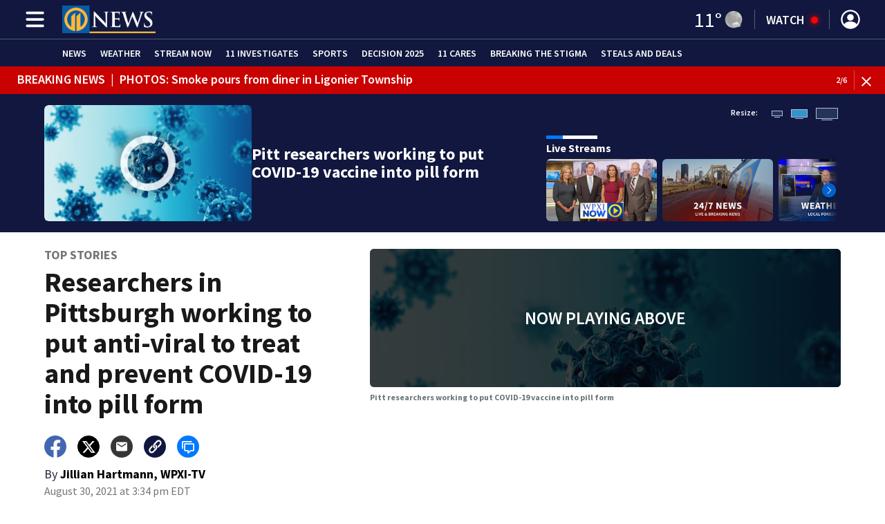

--- FILE ---
content_type: text/html; charset=utf-8
request_url: https://www.wpxi.com/news/top-stories/researchers-pittsburgh-working-put-anti-viral-treat-prevent-covid-19-into-pill-form/3QBH7NQ77NAWPOOQ5XELBYRWDY/?fbclid=IwAR11MumTqyFSylj1kqsc75UEj-yJGKvreM9Id3g2NgaUkI1ZO6Y8eER2h_A
body_size: 53693
content:
<!DOCTYPE html><html lang="en"><head><script src="https://cmp.osano.com/16CHhhU88uP0f4JzV/fcdf4307-344b-43f9-a7e7-6590517056c5/osano.js"></script><script id="codeSplitUtil" class="code-split-timer-log">
            window.codeSplitLogTime = [window.performance.now() / 1000];
            console.log('[CodeSplit] First timer log >> t0 =', window.codeSplitLogTime[0])</script><title>COVID19 VACCINE PILL: Researchers in Pittsburgh working to put anti-viral to treat and prevent COVID-19 into pill form - WPXI</title><meta name="description" content="Getting a COVID-19 shot is a non-starter for some people, but what about putting the vaccine into a pill?"/><meta property="article:published_time" content="2021-08-30T19:35:22.765Z"/><meta property="article:display_time" content="2021-08-30T19:34:21.805Z"/><meta property="article:icon_type" content="video"/><meta property="og:type" content="article"/><meta property="article:section" content="Top Stories,News,RSS SND,Allegheny County,Local"/><meta property="og:url" content="https://www.wpxi.com/news/top-stories/researchers-pittsburgh-working-put-anti-viral-treat-prevent-covid-19-into-pill-form/3QBH7NQ77NAWPOOQ5XELBYRWDY/"/><meta property="og:title" content="Researchers in Pittsburgh working to put anti-viral to treat and prevent COVID-19 into pill form"/><meta property="og:image" content="https://cmg-cmg-tv-10080-prod.cdn.arcpublishing.com/resizer/v2/https%3A%2F%2Fd1hfln2sfez66z.cloudfront.net%2F08-27-2021%2Ft_dbbad7b285ef4701b3568c6bba6357ac_name_iStock_1213090148.jpg?auth=59fb143f1ed6488b9f969ceceaa6f8fee277abfd355fe67894178174b4590697&amp;width=1200&amp;height=630&amp;smart=true"/><meta property="og:description" content="Getting a COVID-19 shot is a non-starter for some people, but what about putting the vaccine into a pill?"/><meta property="og:site_name" content="WPXI"/><meta name="twitter:title" content="Researchers in Pittsburgh working to put anti-viral to treat and prevent COVID-19 into pill form"/><meta name="twitter:url" content="https://www.wpxi.com/news/top-stories/researchers-pittsburgh-working-put-anti-viral-treat-prevent-covid-19-into-pill-form/3QBH7NQ77NAWPOOQ5XELBYRWDY/"/><meta name="twitter:image" content="https://cmg-cmg-tv-10080-prod.cdn.arcpublishing.com/resizer/v2/https%3A%2F%2Fd1hfln2sfez66z.cloudfront.net%2F08-27-2021%2Ft_dbbad7b285ef4701b3568c6bba6357ac_name_iStock_1213090148.jpg?auth=59fb143f1ed6488b9f969ceceaa6f8fee277abfd355fe67894178174b4590697&amp;width=1200&amp;height=630&amp;smart=true"/><meta name="twitter:card" content="summary_large_image"/><meta name="twitter:description" content="Getting a COVID-19 shot is a non-starter for some people, but what about putting the vaccine into a pill?"/><meta name="TwitterShareMessage" content="Getting a COVID-19 shot is a non-starter for some people, but what about putting the vaccine into a pill?"/><meta name="FacebookShareMessage" content="Getting a COVID-19 shot is a non-starter for some people, but what about putting the vaccine into a pill?"/><meta name="twitter:site" content="@wpxi"/><meta property="fb:app_id" content="1799649083697248"/><link rel="amphtml" href="https://www.wpxi.com/news/top-stories/researchers-pittsburgh-working-put-anti-viral-treat-prevent-covid-19-into-pill-form/3QBH7NQ77NAWPOOQ5XELBYRWDY/?outputType=amp"/><link id="canonical" rel="canonical" href="https://www.wpxi.com/news/top-stories/researchers-pittsburgh-working-put-anti-viral-treat-prevent-covid-19-into-pill-form/3QBH7NQ77NAWPOOQ5XELBYRWDY/" data-replace="true"/><link id="fusion-output-type-styles" rel="stylesheet" type="text/css" href="/pf/dist/components/output-types/default.css?d=1187&amp;mxId=00000000"/><link id="fusion-template-styles" rel="stylesheet" type="text/css" href="/pf/dist/components/combinations/default.css?d=1187&amp;mxId=00000000"/><link id="fusion-siteStyles-styles" rel="stylesheet" type="text/css" href="/pf/dist/css/cmg-tv-10080.css?d=1187&amp;mxId=00000000"/><style data-styled="" data-styled-version="5.3.11">.jibCgM{font-family:'Source Sans Pro',sans-serif;font-size:14px;color:#6c7778;margin:8px 0;line-height:16px;}/*!sc*/
.jibCgM > *{font-family:'Source Sans Pro',sans-serif;}/*!sc*/
.jibCgM .title{color:#6c7778;font-weight:bold;}/*!sc*/
data-styled.g14[id="ImageMetadata__MetadataParagraph-sc-1htor29-0"]{content:"jibCgM,"}/*!sc*/
.gJuxXh a{color:#11173E;}/*!sc*/
data-styled.g31[id="default__StyledText-sc-tl066j-0"]{content:"gJuxXh,"}/*!sc*/
.jPcFTl{font-family:'Source Sans Pro',sans-serif;}/*!sc*/
.jPcFTl h1,.jPcFTl h2,.jPcFTl h3,.jPcFTl h4,.jPcFTl h5,.jPcFTl h6,.jPcFTl figcaption,.jPcFTl table{font-family:'Source Sans Pro',sans-serif;}/*!sc*/
.jPcFTl .body-paragraph,.jPcFTl .interstitial-link,.jPcFTl ol,.jPcFTl ul,.jPcFTl blockquote p,.jPcFTl blockquote{font-family:'Source Sans Pro',sans-serif;}/*!sc*/
data-styled.g32[id="default__ArticleBody-sc-tl066j-1"]{content:"jPcFTl,"}/*!sc*/
.dYBqqx{height:calc(100vh - 56px - 13px);}/*!sc*/
data-styled.g33[id="section-nav__StyledSectionMenuVariableHeight-sc-xkxw6l-0"]{content:"dYBqqx,"}/*!sc*/
.iihMoK{font-family:'Source Sans Pro',sans-serif;background-color:transparent;border-color:#fff;color:#fff;}/*!sc*/
.iihMoK:hover{color:#fff;}/*!sc*/
data-styled.g34[id="button__StyledDynamicButton-sc-1rk2uoq-0"]{content:"iihMoK,"}/*!sc*/
.dMxuts{font-family:'Source Sans Pro',sans-serif;}/*!sc*/
data-styled.g35[id="primary-font__PrimaryFontStyles-sc-o56yd5-0"]{content:"dMxuts,"}/*!sc*/
.gCiGPt{color:#fff;}/*!sc*/
.gCiGPt a{color:#fff;}/*!sc*/
data-styled.g39[id="default__ReadableTextNavigationBar-sc-44dlse-0"]{content:"gCiGPt,"}/*!sc*/
.fqlMQw{-webkit-align-items:center;-webkit-box-align:center;-ms-flex-align:center;align-items:center;width:100%;position:-webkit-sticky;position:sticky;top:0;margin-bottom:0;z-index:1;}/*!sc*/
.fqlMQw .news-theme-navigation-bar{background-color:#11173E;-webkit-transition:0.5s;transition:0.5s;z-index:9;}/*!sc*/
@media screen and (max-width:768px){.fqlMQw .news-theme-navigation-bar{height:56px;}}/*!sc*/
@media screen and (min-width:768px){.fqlMQw .news-theme-navigation-bar{height:56px;}}/*!sc*/
.fqlMQw .nav-logo img{height:auto;max-width:240px;width:auto;-webkit-transition:0.5s;transition:0.5s;}/*!sc*/
@media screen and (max-width:768px){.fqlMQw .nav-logo img{max-height:40px;max-width:100%;}}/*!sc*/
@media screen and (min-width:768px){.fqlMQw .nav-logo img{max-height:40px;}}/*!sc*/
data-styled.g44[id="default__StyledNav-sc-wztqr5-0"]{content:"fqlMQw,"}/*!sc*/
.cQWgXe{z-index:8;}/*!sc*/
@media screen and (max-width:768px){.cQWgXe{margin-top:56px;}}/*!sc*/
@media screen and (min-width:768px){.cQWgXe{margin-top:56px;}}/*!sc*/
data-styled.g45[id="default__StyledSectionDrawer-sc-wztqr5-1"]{content:"cQWgXe,"}/*!sc*/
.dtUifl{background:#040928;}/*!sc*/
.dtUifl a{color:inherit;-webkit-text-decoration:none;text-decoration:none;}/*!sc*/
.dtUifl a:hover{color:inherit;-webkit-text-decoration:underline;text-decoration:underline;}/*!sc*/
data-styled.g47[id="styled-sc-1vsisz3-0"]{content:"dtUifl,"}/*!sc*/
.eYcdTi{font-family:'Source Sans Pro',sans-serif;}/*!sc*/
data-styled.g48[id="styled__FooterSection-sc-1vsisz3-1"]{content:"eYcdTi,"}/*!sc*/
.kHFmOd{color:#FFFFFF;}/*!sc*/
data-styled.g52[id="default__StyledTemp-sc-mecum8-0"]{content:"kHFmOd,"}/*!sc*/
body{font-family:'Source Sans Pro',sans-serif;}/*!sc*/
.background_primary{background-color:#11173E;}/*!sc*/
.background_primary.compliment_text_color{color:white;}/*!sc*/
.background_primary_hover:hover{background-color:#161c43;}/*!sc*/
.border_color_primary{border-color:#11173E;}/*!sc*/
.color_primary{color:#11173E;}/*!sc*/
.fill_primary path,.fill_primary_circle circle,.fill_primary{fill:#11173E;}/*!sc*/
.fill_primary_hover:hover path{fill:#161c43;}/*!sc*/
.font_primary{font-family:'Source Sans Pro',sans-serif;}/*!sc*/
.font_secondary{font-family:'Source Sans Pro',sans-serif;}/*!sc*/
.stroke_primary circle{stroke:#11173E;}/*!sc*/
.newsletter-input:focus{border-color:#11173E;}/*!sc*/
.read-next-swiper.radio .read-next-content.radio .promo-headline a{color:#11173E;font-family:'Roboto Condensed';}/*!sc*/
.read-next-swiper.radio span.swiper-pagination-bullet-active{background:#11173E !important;}/*!sc*/
@media(hover:hover){.read-next-swiper.radio span.swiper-pagination-bullet:hover{border:2px solid #11173E !important;background:white !important;}}/*!sc*/
.b-author-bio .b-author-bio__author-name{color:#11173E;}/*!sc*/
.b-author-bio .c-icon{fill:#11173E;}/*!sc*/
.b-author-bio .b-author-bio__social-link:hover path{fill:#393f66;}/*!sc*/
.persistent-player .player-button{background-color:#11173E;fill:white;}/*!sc*/
.persistent-player .player-button:hover{background-color:#161c43;}/*!sc*/
.persistent-player .newstalk-volume-control .player-icon{fill:#11173E;}/*!sc*/
.persistent-player .newstalk-volume-control .volume-control-slider{background:linear-gradient(to right,#11173E 0%,#11173E 100%,#afafaf 50%,#afafaf 100%);}/*!sc*/
.persistent-player .newstalk-volume-control .volume-control-slider::-webkit-slider-thumb{background:#11173E;}/*!sc*/
.persistent-player .newstalk-volume-control .volume-control-slider::-moz-range-thumb{background:#11173E;}/*!sc*/
.persistent-player .music-volume-control .player-icon{fill:white;}/*!sc*/
.persistent-player .music-volume-control .volume-control-slider{background:linear-gradient(to right,white 0%,white 100%,#afafaf 50%,#afafaf 100%);}/*!sc*/
.persistent-player .music-volume-control .volume-control-slider::-moz-range-thumb{background:white;}/*!sc*/
.persistent-player .music-volume-control .volume-control-slider::-webkit-slider-thumb{background:white;}/*!sc*/
#main .ts-byline .b-byline__names,.b-right-rail-advanced__main .ts-byline .b-byline__names,#main .b-byline .b-byline__names,.b-right-rail-advanced__main .b-byline .b-byline__names{color:#000000;}/*!sc*/
#main .ts-byline span a,.b-right-rail-advanced__main .ts-byline span a,#main .b-byline span a,.b-right-rail-advanced__main .b-byline span a{color:#11173E;}/*!sc*/
#main .ts-byline span a:hover,.b-right-rail-advanced__main .ts-byline span a:hover,#main .b-byline span a:hover,.b-right-rail-advanced__main .b-byline span a:hover{color:#11173E;}/*!sc*/
#main .article-body-wrapper a,.b-right-rail-advanced__main .article-body-wrapper a,#main .b-article-body a,.b-right-rail-advanced__main .b-article-body a{color:#11173E;}/*!sc*/
#main .article-body-wrapper .redesign-embedded-image .embedded-image-wrapper,.b-right-rail-advanced__main .article-body-wrapper .redesign-embedded-image .embedded-image-wrapper,#main .b-article-body .redesign-embedded-image .embedded-image-wrapper,.b-right-rail-advanced__main .b-article-body .redesign-embedded-image .embedded-image-wrapper{background:#11173E;}/*!sc*/
#main .article-body-wrapper .interstitial-link,.b-right-rail-advanced__main .article-body-wrapper .interstitial-link,#main .b-article-body .interstitial-link,.b-right-rail-advanced__main .b-article-body .interstitial-link{border-color:#11173E;}/*!sc*/
#main .article-body-wrapper .interstitial-link a,.b-right-rail-advanced__main .article-body-wrapper .interstitial-link a,#main .b-article-body .interstitial-link a,.b-right-rail-advanced__main .b-article-body .interstitial-link a{color:#11173E;}/*!sc*/
.redesign-lead-art .lead-art-wrapper{background:#11173E;}/*!sc*/
.redesign-lead-art .b-lead-art{background:#11173E;}/*!sc*/
.expand-condense-pvp-button svg{fill:#11173E;}/*!sc*/
.b-footer__social-links{border-color:#11173E;}/*!sc*/
.b-footer__social-links a.c-link{border-color:#11173E;}/*!sc*/
.b-footer__social-links svg.c-icon{fill:#11173E;}/*!sc*/
.b-results-list__wrapper .c-button{background-color:#11173E;}/*!sc*/
.b-xl-promo__icon_label,.b-large-promo__icon_label,.b-medium-promo__icon_label,.b-small-promo__icon_label,.b-top-table-list-xl__icon_label,.b-top-table-list-large__icon_label,.b-top-table-list-medium__icon_label,.b-top-table-list-small__icon_label{background-color:#11173E;}/*!sc*/
data-styled.g53[id="sc-global-bKnKrr1"]{content:"sc-global-bKnKrr1,"}/*!sc*/
body{font-family:'Source Sans Pro',sans-serif;}/*!sc*/
.background_primary{background-color:#11173E;}/*!sc*/
.background_primary.compliment_text_color{color:white;}/*!sc*/
.background_primary_hover:hover{background-color:#161c43;}/*!sc*/
.border_color_primary{border-color:#11173E;}/*!sc*/
.color_primary{color:#11173E;}/*!sc*/
.fill_primary path,.fill_primary_circle circle,.fill_primary{fill:#11173E;}/*!sc*/
.fill_primary_hover:hover path{fill:#161c43;}/*!sc*/
.font_primary{font-family:'Source Sans Pro',sans-serif;}/*!sc*/
.font_secondary{font-family:'Source Sans Pro',sans-serif;}/*!sc*/
.stroke_primary circle{stroke:#11173E;}/*!sc*/
.newsletter-input:focus{border-color:#11173E;}/*!sc*/
.read-next-swiper.radio .read-next-content.radio .promo-headline a{color:#11173E;font-family:'Roboto Condensed';}/*!sc*/
.read-next-swiper.radio span.swiper-pagination-bullet-active{background:#11173E !important;}/*!sc*/
@media(hover:hover){.read-next-swiper.radio span.swiper-pagination-bullet:hover{border:2px solid #11173E !important;background:white !important;}}/*!sc*/
.b-author-bio .b-author-bio__author-name{color:#11173E;}/*!sc*/
.b-author-bio .c-icon{fill:#11173E;}/*!sc*/
.b-author-bio .b-author-bio__social-link:hover path{fill:#393f66;}/*!sc*/
.persistent-player .player-button{background-color:#11173E;fill:white;}/*!sc*/
.persistent-player .player-button:hover{background-color:#161c43;}/*!sc*/
.persistent-player .newstalk-volume-control .player-icon{fill:#11173E;}/*!sc*/
.persistent-player .newstalk-volume-control .volume-control-slider{background:linear-gradient(to right,#11173E 0%,#11173E 100%,#afafaf 50%,#afafaf 100%);}/*!sc*/
.persistent-player .newstalk-volume-control .volume-control-slider::-webkit-slider-thumb{background:#11173E;}/*!sc*/
.persistent-player .newstalk-volume-control .volume-control-slider::-moz-range-thumb{background:#11173E;}/*!sc*/
.persistent-player .music-volume-control .player-icon{fill:white;}/*!sc*/
.persistent-player .music-volume-control .volume-control-slider{background:linear-gradient(to right,white 0%,white 100%,#afafaf 50%,#afafaf 100%);}/*!sc*/
.persistent-player .music-volume-control .volume-control-slider::-moz-range-thumb{background:white;}/*!sc*/
.persistent-player .music-volume-control .volume-control-slider::-webkit-slider-thumb{background:white;}/*!sc*/
#main .ts-byline .b-byline__names,.b-right-rail-advanced__main .ts-byline .b-byline__names,#main .b-byline .b-byline__names,.b-right-rail-advanced__main .b-byline .b-byline__names{color:#000000;}/*!sc*/
#main .ts-byline span a,.b-right-rail-advanced__main .ts-byline span a,#main .b-byline span a,.b-right-rail-advanced__main .b-byline span a{color:#11173E;}/*!sc*/
#main .ts-byline span a:hover,.b-right-rail-advanced__main .ts-byline span a:hover,#main .b-byline span a:hover,.b-right-rail-advanced__main .b-byline span a:hover{color:#11173E;}/*!sc*/
#main .article-body-wrapper a,.b-right-rail-advanced__main .article-body-wrapper a,#main .b-article-body a,.b-right-rail-advanced__main .b-article-body a{color:#11173E;}/*!sc*/
#main .article-body-wrapper .redesign-embedded-image .embedded-image-wrapper,.b-right-rail-advanced__main .article-body-wrapper .redesign-embedded-image .embedded-image-wrapper,#main .b-article-body .redesign-embedded-image .embedded-image-wrapper,.b-right-rail-advanced__main .b-article-body .redesign-embedded-image .embedded-image-wrapper{background:#11173E;}/*!sc*/
#main .article-body-wrapper .interstitial-link,.b-right-rail-advanced__main .article-body-wrapper .interstitial-link,#main .b-article-body .interstitial-link,.b-right-rail-advanced__main .b-article-body .interstitial-link{border-color:#11173E;}/*!sc*/
#main .article-body-wrapper .interstitial-link a,.b-right-rail-advanced__main .article-body-wrapper .interstitial-link a,#main .b-article-body .interstitial-link a,.b-right-rail-advanced__main .b-article-body .interstitial-link a{color:#11173E;}/*!sc*/
.redesign-lead-art .lead-art-wrapper{background:#11173E;}/*!sc*/
.redesign-lead-art .b-lead-art{background:#11173E;}/*!sc*/
.expand-condense-pvp-button svg{fill:#11173E;}/*!sc*/
.b-footer__social-links{border-color:#11173E;}/*!sc*/
.b-footer__social-links a.c-link{border-color:#11173E;}/*!sc*/
.b-footer__social-links svg.c-icon{fill:#11173E;}/*!sc*/
.b-results-list__wrapper .c-button{background-color:#11173E;}/*!sc*/
.b-xl-promo__icon_label,.b-large-promo__icon_label,.b-medium-promo__icon_label,.b-small-promo__icon_label,.b-top-table-list-xl__icon_label,.b-top-table-list-large__icon_label,.b-top-table-list-medium__icon_label,.b-top-table-list-small__icon_label{background-color:#11173E;}/*!sc*/
data-styled.g54[id="sc-global-bKnKrr2"]{content:"sc-global-bKnKrr2,"}/*!sc*/
</style><script type="application/javascript" id="polyfill-script">if(!Array.prototype.includes||!(window.Object && window.Object.assign)||!window.Promise||!window.Symbol||!window.fetch){document.write('<script type="application/javascript" src="/pf/dist/engine/polyfill.js?d=1187&mxId=00000000" defer=""><\/script>')}</script><script id="fusion-engine-react-script" type="application/javascript" src="/pf/dist/engine/react.js?d=1187&amp;mxId=00000000" defer=""></script><script id="fusion-engine-combinations-script" type="application/javascript" src="/pf/dist/components/combinations/default.js?d=1187&amp;mxId=00000000" defer=""></script><script id="fusion-spa-sw" type="application/javascript">if('serviceWorker' in navigator){window.addEventListener('load',function(){navigator.serviceWorker.register('/sw-spa.js?d=1187&mxId=00000000')})}</script><script type="application/ld+json">{"@context":"http://schema.org","@type":"NewsArticle","mainEntityOfPage":{"@type":"WebPage","@id":"https://www.wpxi.com/news/top-stories/researchers-pittsburgh-working-put-anti-viral-treat-prevent-covid-19-into-pill-form/3QBH7NQ77NAWPOOQ5XELBYRWDY/"},"headline":"Researchers in Pittsburgh working to put anti-viral to treat and prevent COVID-19 into pill form","image":{"@type":"ImageObject","url":"https://d1hfln2sfez66z.cloudfront.net/08-27-2021/t_dbbad7b285ef4701b3568c6bba6357ac_name_iStock_1213090148.jpg","height":720,"width":1280},"datePublished":"2021-08-30T19:35:22.765Z","dateModified":"2021-08-30T19:35:26.882Z","author":{"@type":"Person","name":"Jillian Hartmann"},"publisher":{"@type":"Organization","name":"WPXI","logo":{"@type":"ImageObject","url":"https://www.wpxi.com/pf/resources/images/sites/cmg-tv-10080/station-logo-small.png?d=1187","width":270,"height":60}},"description":"Getting a COVID-19 shot is a non-starter for some people, but what about putting the vaccine into a pill?"}</script><script id="ads-targetting">
            function getTempRange(item) {
              let tempRange = 'ERROR';
              if (item) {
                const tempFloor = Math.floor(item / 5) * 5;
                tempRange = tempFloor + ' to ' + (tempFloor + 4);
              }
              return tempRange;
            }

            window.googletag = window.googletag || {};
            window.googletag.cmd = window.googletag.cmd || [];
            window.googletag.cmd.push(function() {
              window.googletag.pubads().setTargeting('weather', 33 + '')
                .setTargeting('temp_range', getTempRange(11))
                .setTargeting('sky', 'Fair');
              });</script><link rel="stylesheet" href="https://fonts.googleapis.com/css2?family=Source+Sans+Pro:wght@400;600;700&amp;display=swap"/><link rel="icon" type="image/x-icon" href="/pf/resources/images/sites/cmg-tv-10080/favicon.ico?d=1187"/><script id="cmg-powa-events">
            PoWaSettings = window.PoWaSettings || {};
            PoWaSettings.hlsjs = { version: "1.5.7" };
            window.cmgCustomPoWaEvents = {
              MANUAL_PLAY: 'manualPlay',
              MANUAL_PAUSE: 'manualPause',
              MANUAL_PREROLL_PAUSE: 'manualPrerollPause',
              AUTO_PREROLL_PAUSE: 'autoPrerollPause',
              AUTO_PAUSE: 'autoPause',
              AUTO_PLAY_PVP: 'autoPlayPvp',
              CTRL_MUTE_CLICKED: 'scrubberMuteClicked',
              CTRL_UNMUTE_CLICKED: 'scrubberUnmuteClicked',
              CTRL_PVP_MUTE_CLICKED: 'scrubberPvpMuteClicked',
              CTRL_PVP_UNMUTE_CLICKED: 'scrubberPvpUnmuteClicked',
              FULLSCREEN_EXPAND_PVP: 'playerPvpFullscreenExpand',
              FULLSCREEN_EXPAND_VOD: 'playerVodFullscreenExpand',
              FULLSCREEN_COLLAPSE_PVP: 'playerPvpFullscreenCollapse',
              FULLSCREEN_COLLAPSE_VOD: 'playerVodFullscreenCollapse',
            }

            window.addEventListener('powaRender', async (event) => {
              if(event.detail.id) {
                const player = event.detail.powa;
                const metadata = event.detail;

                const t = {
                  adInsertion: false,
                  powa: player,
                  videoData: metadata,
                }

                const adTag = await window.PoWaSettings?.advertising?.adTag(t);

                if (adTag) {
                  const adsIndex = adTag.indexOf('ads?');
                  let newAdTag = '';
                  
                  if (adsIndex !== -1) {
                    const remainingPart = adTag.slice(adsIndex + 4);
                    newAdTag = `${adTag.slice(0, adsIndex + 4)}placement=1&plcmt=1&${remainingPart}`;
                  } else {
                    newAdTag = `${adTag}&placement=1&plcmt=1`;
                  }
                  window.PoWaSettings.advertising.adTag = newAdTag;
                  player.getAdTag = newAdTag || '';
                }
              }
            });
          </script><script id="powaBootScript" defer="" src="https://cmg.video-player.arcpublishing.com/prod/powaBoot.js?org=cmg" data-powa-script="true" data-loaded-via="powa-manifest"></script><script id="powaScript" src="https://cmg.video-player.arcpublishing.com/prod/powa.js?org=cmg" defer=""></script><script id="powaCmgScript" src="https://cmg.video-player.arcpublishing.com/prod/org/cmg.js?org=cmg" data-powa-script="true" defer=""></script><script id="powaCmgScriptLoadSignal">
            document.getElementById('powaCmgScript').addEventListener("load", (evt) => { evt.target.setAttribute('data-load', true) });
          </script><script src="//d3plfjw9uod7ab.cloudfront.net/70a4545b-7fbb-40bd-9785-0076d37ea959.js" type="text/javascript"></script><script async="" src="https://www.googletagservices.com/tag/js/gpt.js"></script><script async="" src="https://micro.rubiconproject.com/prebid/dynamic/21718.js"></script><script id="fbAsyncInit">
                  window.fbAsyncInit = function() {
                    FB.init({
                      appId: 1799649083697248,
                      status: true,
                      xfbml: true,
                      version: 'v23.0'
                    });
                  }</script><script id="facebookSdk" defer="" src="https://connect.facebook.net/en_US/sdk.js"></script><script id="twitterWidget" defer="" src="https://platform.twitter.com/widgets.js"></script><meta name="viewport" content="width=device-width, initial-scale=1.0, viewport-fit=cover, maximum-scale=1"/><script id="gtmScript">(function(w,d,s,l,i){w[l]=w[l]||[];w[l].push({'gtm.start':
    new Date().getTime(),event:'gtm.js'});var f=d.getElementsByTagName(s)[0],
    j=d.createElement(s),dl=l!='dataLayer'?'&l='+l:'';j.defer=true;j.src=
    'https://www.googletagmanager.com/gtm.js?id='+i+dl;j.setAttributeNode(d.createAttribute('data-ot-ignore'));
    f.parentNode.insertBefore(j,f);
    })(window,document,'script','dataLayer','GTM-WJW4B46');</script><script id="fireEventHelper">window.fireEvent = function (type, detail) {
          if (!detail) detail = {};
          if (typeof window.CustomEvent === 'function') return window.dispatchEvent(new CustomEvent(type, { detail: detail }));
          const event = document.createEvent('CustomEvent');
          event.initCustomEvent(type, false, false, detail);
          window.dispatchEvent(event);
        };</script><script id="cmgSPAEvents">
        // Fix ads and metrics
        window.addEventListener('DOMContentLoaded', () => console.log('[SPA] DOMContentLoaded'));
        window.addEventListener('LoadingSpa', (event) => {
          console.log('[SPA] LoadingSpa', event.detail);
        });

        window.addEventListener('BeforeSpaRender', () => {
          console.log('[SPA] BeforeSpaRender');
          const pvpDiv = document.getElementById('pvp');
          if(
            Fusion.metas &&
            Fusion.metas['page-theme'] &&
            Fusion.metas['page-theme'].value === 'dark'
          ) {
            document.body.classList.add('background_dark');
          } else {
            document.body.classList.remove('background_dark');
          }

          window.arcSpaNavigateInSite = true;

          window.googletag && window.googletag.destroySlots();
          if (window.google_tag_manager) {
            const GTMKey = window.Fusion.getProperties(window.Fusion.arcSite).analytics.GTMKey
            if (GTMKey) {
              window.google_tag_manager[GTMKey].dataLayer.reset();
            }
          }
        });

        window.addEventListener('AfterSpaRender', () => {
          console.log('[SPA] AfterSpaRender');

          window.powaBoot();

          const navPath = window.location.pathname;
          const currentSectionLevel = navPath.split('/');
          // underlines menu only if it is a top level page on TV
          if (currentSectionLevel[1] && !currentSectionLevel[2]) {
            document.querySelector("#main-nav .horizontal-links-bar")?.querySelectorAll("a").forEach(link => {
              const linkPath = new URL(link.href).pathname;
              navPath === linkPath ? link.classList.add("underline") : link.classList.remove("underline");
            });
          }

          dataLayer && dataLayer.push({ ...window.initialDataLayer, event: 'spaNavigation' });

          // removes nav-open when transitioning to a new page, handles nav section navigation
          if (document.body && document.body.classList.contains("nav-open")) {
            document.body.classList.remove("nav-open");
          }

          //maintain PVP player sizes mini,tease, full on SPA Navigation
          //This is moved from useEffect to avoid player size changes flickering on nav
          const touchScreenDevice = 'ontouchstart' in window || navigator.maxTouchPoints > 0 || navigator.msMaxTouchPoints > 0;
          if (document.getElementById('pvp_player_drag')) {
            const pvpWrapper = document.getElementById('pvp');
            let previousSize = '';
            for (let i = 0; i < pvpWrapper.classList.length; i += 1) {
              if (/pvp--.*/.test(pvpWrapper.classList[i])) previousSize = pvpWrapper.classList[i];
            }
            const playerDiv = document.getElementById('pvp__player');
            if (playerDiv.className === 'full') pvpWrapper.classList.replace(previousSize, 'pvp--fullSize');
            else if (playerDiv.className === 'tease') pvpWrapper.classList.replace(previousSize, 'pvp--teaseSize');
            else if (playerDiv.className === 'mini') pvpWrapper.classList.replace(previousSize, 'pvp--miniSize');
          }

          // Force reload if something is broken
          if (!document.body || !document.body.children.length) {
            console.log('[SPA] Page Broken detected, reloading...');
            dataLayer && dataLayer.push({ event: 'spaRenderFailed' });
            window.location.reload();
          }
        })</script><script id="cmgCookieHelpers">// variation of uuid algorithm with date time added
          function ppid() {
            var a = 'xyx' + Math.round(Date.now() / 1000) + 'xxxxxxxxxxxxxxyxxxxxxxxxxxx';
            return a.replace(/[xy]/g, function(c) {
              var r = Math.random() * 16 | 0, v = c == 'x' ? r : (r & 0x3 | 0x8);
              return v.toString(16);
            });
          }

          function getCookie(name) {
            const signal = name + '=';
            const cookies = document.cookie.split(';');
            for(const cookie of cookies) {
              let sanitizedCookie = cookie.trim();
              if (sanitizedCookie.startsWith(signal)) {
                return sanitizedCookie.substring(signal.length, sanitizedCookie.length);
              }
            }
            return '';
          }

          function setCookie(name, value, expiryDays = 1, path = '/') {
            const expiryDate = new Date(Date.now() + (expiryDays * 24 * 60 * 60 * 1000));
            document.cookie = name + '=' + value + ';expires=' + expiryDate.toUTCString() + ';path=' + path;
            return undefined;
          }

          const cmgCookieString = 'uniqueCMGVisitor';
          const existingCookieValue = getCookie(cmgCookieString);
          // set cookie to expire in 30 days
          setCookie(cmgCookieString, (existingCookieValue || ppid()), 30)</script><script id="taboola-1" type="text/javascript">
window._taboola = window._taboola || []; !function(e,f,u,i){if(!document.getElementById(i)){e.defer=1;e.src=u;e.id=i;f.parentNode.insertBefore(e,f);}}(document.createElement('script'),document.getElementsByTagName('script')[0],'//cdn.taboola.com/libtrc/cox-network/loader.js','tb_loader_script');if(window.performance && typeof window.performance.mark =='function'){window.performance.mark('tbl_ic');}</script><script id="taboola-2" type="text/javascript">
window.addEventListener('LoadingSpa', e => {
    if (e && e.detail === 20) {
      window._taboola_spa_render = true;
      window._taboola_new_page_load_triggered = false;
    }
});
window.addEventListener('AfterSpaRender', () => {
    console.log('[Taboola] pushing', { notify: 'newPageLoad' });
    window._taboola.push({ notify: 'newPageLoad' });
    window._taboola_new_page_load_triggered = true;
    window.dispatchEvent(new Event('TaboolaNewPageLoad'));
});</script><script id="taboola-5" type="text/javascript">
                      window._newsroom = window._newsroom || [];

                      !function (e, f, u) {
                          e.async = 1;
                          e.src = u;
                          f.parentNode.insertBefore(e, f);
                      
                      }(document.createElement('script'),
                              document.getElementsByTagName('script')[0], '//c2.taboola.com/nr/cox-wpxi-tv/newsroom.js');
                      </script><script id="openweb-1" async="" src="https://launcher.spot.im/spot/sp_DYc5s04G"></script><script id="openweb-2">
                  const startOpenWebSSO = ({ email, idToken }) => {
                    console.log('[OW] called startOpenWebSSO()');
                    const owSSOCallback = function (codeA, completeSSOCallback) {
                      const mcOwSSOUri = "https://member-center-api.cmg.com/api/v1/comments/auth/?site=cmg-tv-10080&email=" + email;
                      console.log('[OW] owSSOCallback()');
                      fetch(mcOwSSOUri, {
                        method: 'POST',
                        headers: {
                          Authorization: idToken,
                        },
                        body: codeA,
                      })
                        .then(res => res.text())
                        .then((codeB) => {
                          console.log('[OW] codeB received');
                          completeSSOCallback(codeB);
                        }).catch((e) => {
                          console.log('[OW] Handshake error:', e);
                          completeSSOCallback(null, e);
                        });
                    };
                    if (window.SPOTIM) {
                      window.SPOTIM.startSSO({
                        callback: owSSOCallback,
                        userId: btoa(email),
                      }).then(function(userData) {
                        console.log('[OW] startSSO response received');
                      })
                      .catch(function(e) {
                        console.log('[OW] startSSO error', e);
                      });
                    }
                  };
                  window.startOpenWebSSO = startOpenWebSSO;

                  document.addEventListener('spot-im-login-start', (event) => {
                    window.mcsdk.openLoginWindow();
                  });
                  document.addEventListener('spot-im-user-logout', (event) => {
                    console.log('[OW] spot-im-user-logout - heard');
                  });
                 </script><script id="nativo-1" type="text/javascript" defer="" src="https://s.ntv.io/serve/load.js"></script><script id="nativo-2" type="text/javascript">
              window.addEventListener('AfterSpaRender', () => {
                console.log('[NATIVO] PostRelease.Start');
                window.PostRelease && window.PostRelease.Start();
              });
            </script><script id="amzApstag" defer="" src="https://c.amazon-adsystem.com/aax2/apstag.js"></script><script id="CMG-PoWaSettings-Scrubber" type="text/javascript">
          const s = document.createElement('script');
          s.src = '/pf/resources/js/videoControls.js?d=1187';
          s.defer = true;
          s.id = 'videoControls';
          document.head.appendChild(s);
          
          window.videoControlsIcons = {
            backward: '<svg class="icon_powabar_skip_backward | powa-bar-backward icon_xxs" viewBox="0 0 20 20"><path fill-rule="evenodd" clip-rule="evenodd" d="M4.62287 5.05197L6.5101 6.35577C7.15511 6.80138 7.05985 7.78213 6.34115 8.09528L1.39944 10.2484C0.738916 10.5363 0 10.0522 0 9.33169V3.76454C0 2.95833 0.905085 2.48354 1.5684 2.94179L2.68734 3.71481C3.06485 3.2297 3.48746 2.78027 3.95076 2.37339C5.31718 1.17336 6.98364 0.390645 8.76374 0.112785C10.5438 -0.165076 12.3674 0.0728774 14.0305 0.800029C15.6935 1.52718 17.1305 2.71486 18.1806 4.23022C19.2308 5.74558 19.8527 7.52888 19.9769 9.38065C20.1011 11.2324 19.7226 13.0796 18.8837 14.7157C18.0449 16.3518 16.7788 17.7122 15.227 18.6448C13.9531 19.4104 12.4625 19.8652 10.9725 19.9765C10.4323 20.0168 10.0001 19.5684 10.0001 19.0267V18.6447C10.0001 18.0817 10.4663 17.6351 11.0259 17.5741C12.0878 17.4582 13.1584 17.1236 14.0509 16.5872C15.2333 15.8766 16.1981 14.84 16.8373 13.5933C17.4765 12.3466 17.7649 10.9391 17.6703 9.52805C17.5756 8.11702 17.1017 6.75818 16.3015 5.60349C15.5013 4.4488 14.4064 3.5438 13.1391 2.98972C11.8719 2.43564 10.4824 2.25433 9.12596 2.46605C7.76954 2.67778 6.49972 3.2742 5.45853 4.18861C5.1566 4.45377 4.87734 4.74265 4.62287 5.05197Z"></path></svg>', 
            playPause: '<svg class="icon_powabar_play | powa-bar-play icon_xxs" viewBox="0 0 16 20"><path d="M1.88807 0.369795C1.22352 -0.0732417 0.333374 0.40315 0.333374 1.20185V18.7981C0.333374 19.5968 1.22352 20.0732 1.88807 19.6302L15.0853 10.832C15.679 10.4362 15.679 9.56377 15.0853 9.16794L1.88807 0.369795Z" fill="white"></path></svg><svg class="icon_powabar_pause | powa-bar-pause icon_xxs" viewBox="0 0 18 22"><path d="M0 20.6667C0 21.2189 0.447715 21.6667 1 21.6667H4.33333C4.88562 21.6667 5.33333 21.2189 5.33333 20.6667V1.33333C5.33333 0.781045 4.88562 0.333328 4.33333 0.333328H1C0.447716 0.333328 0 0.781044 0 1.33333V20.6667ZM13 0.333328C12.4477 0.333328 12 0.781044 12 1.33333V20.6667C12 21.2189 12.4477 21.6667 13 21.6667H16.3333C16.8856 21.6667 17.3333 21.2189 17.3333 20.6667V1.33333C17.3333 0.781045 16.8856 0.333328 16.3333 0.333328H13Z" fill="white"></path></svg>',
            forward: '<svg class="icon_powabar_skip_forward | powa-bar-forward icon_xxs" viewBox="0 0 20 20"><path fill-rule="evenodd" clip-rule="evenodd" d="M15.377 5.05188L13.4898 6.35565C12.8448 6.80126 12.9401 7.78201 13.6588 8.09516L18.6005 10.2484C19.2611 10.5362 20 10.0521 20 9.33159V3.76439C20 2.95818 19.0949 2.48339 18.4316 2.94164L17.3126 3.71471C16.9351 3.22962 16.5125 2.78022 16.0492 2.37336C14.6828 1.17332 13.0163 0.390601 11.2362 0.11274C9.45609 -0.165122 7.63252 0.072832 5.96946 0.799988C4.3064 1.52714 2.86942 2.71483 1.81925 4.2302C0.769083 5.74557 0.147132 7.52888 0.0229623 9.38066C-0.101207 11.2324 0.277301 13.0797 1.11615 14.7158C1.955 16.3518 3.22112 17.7123 4.77289 18.6449C6.04683 19.4105 7.5374 19.8653 9.02739 19.9765C9.56759 20.0169 9.99988 19.5685 9.99988 19.0268V18.6447C9.99988 18.0818 9.53364 17.6352 8.97404 17.5741C7.91217 17.4583 6.84147 17.1236 5.94902 16.5873C4.76659 15.8766 3.80182 14.84 3.16263 13.5933C2.52344 12.3467 2.23502 10.9391 2.32963 9.52806C2.42425 8.11702 2.89817 6.75817 3.69838 5.60347C4.4986 4.44878 5.59356 3.54378 6.86079 2.98969C8.12802 2.43561 9.51756 2.25429 10.874 2.46602C12.2304 2.67775 13.5002 3.27417 14.5414 4.18858C14.8433 4.45373 15.1226 4.74259 15.377 5.05188Z"></path></svg>',
            Unmute: '<svg class="icon_powabar_unmute | powa-bar-unmute icon_xxs" viewBox="0 0 22 22"><path d="M17.0583 1.29087C17.0587 1.00001 16.8934 0.540914 16.632 0.413344C16.3697 0.281408 16.0543 0.316981 15.828 0.50401L9.092 5.87068L17.0587 13.8387L17.0583 1.29087ZM21.3987 20.324L1.63334 0.560011C1.33658 0.262882 0.855132 0.262583 0.558003 0.559344C0.260874 0.856105 0.260576 1.33755 0.557337 1.63468L5.34134 6.42001H4.896C4.424 6.42001 4.01334 6.63334 3.74 6.96668C3.50463 7.23633 3.37486 7.58208 3.37467 7.94001V14.0213C3.37467 14.8587 4.06 15.5413 4.89467 15.5413H8.42267L15.828 21.4573C15.964 21.564 16.132 21.624 16.2987 21.624C16.4053 21.624 16.5267 21.5933 16.632 21.548C16.8934 21.4204 17.0591 21.1549 17.0587 20.864V18.1373L20.3213 21.4C20.4636 21.5437 20.6573 21.6247 20.8594 21.6252C21.0616 21.6257 21.2557 21.5456 21.3987 21.4027C21.6957 21.105 21.6957 20.6217 21.3987 20.324Z" fill="white"></path></svg>',
            muteUnMute: '<svg class="icon_powabar_mute | powa-bar-mute icon_xxs" viewBox="0 0 24 22"><path fill-rule="evenodd" clip-rule="evenodd" d="M12.9136 0.408725C12.6573 0.281674 12.3529 0.317208 12.1308 0.500094L4.92468 6.42843H1.48191C0.665637 6.42975 0 7.11303 0 7.95256V14.0491C0 14.8899 0.665636 15.5719 1.48062 15.5719H4.92468L12.1295 21.5015C12.3533 21.6829 12.6578 21.7178 12.9149 21.5916C13.171 21.4647 13.3337 21.198 13.3333 20.9056V1.09332C13.3328 0.801215 13.1704 0.534977 12.9149 0.407401L12.9136 0.408725ZM20.6995 3.20066C20.3811 2.92098 19.8954 2.93532 19.5947 3.23327C19.294 3.53122 19.2836 4.00836 19.571 4.3187C21.3869 6.07828 22.4052 8.4818 22.3964 10.9873C22.4048 13.4926 21.3859 15.8957 19.5696 17.6545C19.2562 17.9619 19.2543 18.4602 19.5654 18.7698C19.8789 19.0756 20.3845 19.0769 20.6995 18.7726C22.8209 16.7192 24.0106 13.9128 23.9999 10.9873C23.9999 8.03823 22.8297 5.27253 20.6995 3.20066ZM17.209 5.85277C16.9208 5.59313 16.481 5.60674 16.2093 5.88369C15.9375 6.16064 15.9294 6.60351 16.1908 6.89037C17.2841 7.97477 17.896 9.45774 17.8877 11.0028C17.8957 12.5474 17.2838 14.0299 16.1908 15.114C15.9315 15.4009 15.9409 15.8421 16.2122 16.1176C16.4835 16.3931 16.9217 16.4064 17.209 16.1478C18.5783 14.7915 19.3445 12.9353 19.3332 11.0015C19.3332 9.04402 18.579 7.2143 17.209 5.85277Z" fill="white"></path></svg><svg class="icon_powabar_unmute | powa-bar-unmute icon_xxs" viewBox="0 0 22 22"><path d="M17.0583 1.29087C17.0587 1.00001 16.8934 0.540914 16.632 0.413344C16.3697 0.281408 16.0543 0.316981 15.828 0.50401L9.092 5.87068L17.0587 13.8387L17.0583 1.29087ZM21.3987 20.324L1.63334 0.560011C1.33658 0.262882 0.855132 0.262583 0.558003 0.559344C0.260874 0.856105 0.260576 1.33755 0.557337 1.63468L5.34134 6.42001H4.896C4.424 6.42001 4.01334 6.63334 3.74 6.96668C3.50463 7.23633 3.37486 7.58208 3.37467 7.94001V14.0213C3.37467 14.8587 4.06 15.5413 4.89467 15.5413H8.42267L15.828 21.4573C15.964 21.564 16.132 21.624 16.2987 21.624C16.4053 21.624 16.5267 21.5933 16.632 21.548C16.8934 21.4204 17.0591 21.1549 17.0587 20.864V18.1373L20.3213 21.4C20.4636 21.5437 20.6573 21.6247 20.8594 21.6252C21.0616 21.6257 21.2557 21.5456 21.3987 21.4027C21.6957 21.105 21.6957 20.6217 21.3987 20.324Z" fill="white"></path></svg>',
            settings: '<svg class="icon_powabar_settings | powabar_settings icon_xxs" viewBox="0 0 28 28"><path d="M11.468 0.666306C10.6549 0.666306 9.9632 1.24148 9.83712 2.05866L9.83708 2.05866L9.83582 2.06733L9.44334 4.76376C8.97037 4.9865 8.52339 5.24272 8.10232 5.52182L5.46386 4.49062L5.46389 4.49056L5.45323 4.48653C4.71823 4.20865 3.85 4.48 3.42986 5.20475L0.901308 9.46061L0.901181 9.46053L0.89256 9.47562C0.489263 10.1814 0.640445 11.0825 1.32724 11.5907L3.51972 13.2555C3.49492 13.4978 3.47931 13.7488 3.47931 14C3.47931 14.2431 3.48961 14.492 3.51054 14.7394L1.30523 16.414L1.30519 16.4139L1.29582 16.4212C0.646633 16.9261 0.493087 17.8203 0.866488 18.506L0.875673 18.5229L0.885483 18.5394L3.414 22.7952C3.85515 23.5565 4.72836 23.7445 5.39087 23.5298L5.41976 23.5204L5.44804 23.5094L8.08466 22.4789C8.51155 22.7632 8.95628 23.0164 9.42765 23.2372L9.81999 25.9327L9.82431 25.9623L9.83034 25.9916C9.98787 26.7574 10.6458 27.3337 11.468 27.3337H16.532C17.2926 27.3337 18.0616 26.8018 18.1665 25.9161L18.5566 23.2362C19.0296 23.0135 19.4765 22.7573 19.8976 22.4782L22.5361 23.5094L22.536 23.5094L22.5467 23.5135C23.2817 23.7914 24.15 23.52 24.5701 22.7951L27.0986 18.5394L27.0987 18.5394L27.1074 18.5244C27.5101 17.8196 27.3599 16.92 26.6755 16.4114L24.4927 14.734C24.5103 14.4968 24.5206 14.2519 24.5206 14C24.5206 13.75 24.5104 13.5034 24.4898 13.2603L26.6947 11.586L26.6947 11.586L26.7041 11.5788C27.3533 11.0738 27.5068 10.1797 27.1334 9.49398L27.1242 9.47712L27.1144 9.46061L24.586 5.2049C24.1448 4.44349 23.2716 4.2555 22.609 4.47021L22.5802 4.47957L22.5519 4.49062L19.9153 5.5211C19.4884 5.23683 19.0436 4.98358 18.5723 4.76281L18.1799 2.06733L18.18 2.06732L18.1786 2.05866C18.0478 1.21072 17.3129 0.666306 16.532 0.666306H11.468ZM11.391 5.62442L11.8141 2.71764H16.2016L16.6247 5.62442L16.7102 6.2113L17.2614 6.43004C17.946 6.7017 18.565 7.05603 19.1656 7.50091L19.6213 7.83844L20.1494 7.63202L22.9838 6.52426L25.1553 10.1792L22.7797 11.9831L22.2876 12.3568L22.3879 12.9665C22.4416 13.2926 22.4693 13.6368 22.4693 14C22.4693 14.3635 22.4416 14.7203 22.3979 15.0744L22.3261 15.6561L22.7909 16.0133L25.1406 17.8189L22.9679 21.4757L20.1336 20.368L19.6077 20.1624L19.1528 20.4968C18.563 20.9304 17.9271 21.2995 17.2456 21.5699L16.6943 21.7887L16.6089 22.3756L16.1858 25.2823H11.7983L11.3752 22.3756L11.2898 21.7887L10.7385 21.5699C10.0539 21.2983 9.43494 20.9439 8.83434 20.4991L8.37866 20.1615L7.85048 20.368L5.01615 21.4757L2.84462 17.8208L5.22021 16.0169L5.71233 15.6432L5.61198 15.0335C5.55847 14.7083 5.53065 14.3489 5.53065 14C5.53065 13.6757 5.56963 13.32 5.62781 12.9665L5.72815 12.3568L5.23603 11.9831L2.86044 10.1792L5.03197 6.52426L7.86631 7.63202L8.39221 7.83756L8.84715 7.50314C9.43695 7.06959 10.0728 6.70048 10.7543 6.43004L11.3056 6.2113L11.391 5.62442ZM14 18.7864C16.6434 18.7864 18.7864 16.6435 18.7864 14C18.7864 11.3565 16.6434 9.21354 14 9.21354C11.3565 9.21354 9.21351 11.3565 9.21351 14C9.21351 16.6435 11.3565 18.7864 14 18.7864ZM16.7351 14C16.7351 15.5106 15.5105 16.7351 14 16.7351C12.4894 16.7351 11.2648 15.5106 11.2648 14C11.2648 12.4894 12.4894 11.2649 14 11.2649C15.5105 11.2649 16.7351 12.4894 16.7351 14Z" fill="white"></path></svg>',
            ccOnOff: '<svg class="icon_powabar_cc_off | powa-bar-cc-icon-off icon_xxs" viewBox="0 0 24 22"><path d="M2.66667 0.333328C1.93333 0.333328 1.33333 0.573328 0.786667 1.09333C0.266667 1.61333 0 2.25333 0 2.99999V19C0 19.7467 0.266667 20.3867 0.786667 20.9067C1.33333 21.4267 1.93333 21.6667 2.66667 21.6667H21.3333C22 21.6667 22.6667 21.4133 23.1867 20.88C23.7333 20.3333 24 19.7067 24 19V2.99999C24 2.29333 23.7333 1.66666 23.1867 1.12C22.6667 0.586662 22 0.333328 21.3333 0.333328H2.66667ZM2 2.33333H22V19.6667H2V2.33333ZM5.33333 6.99999C4.93333 6.99999 4.62667 7.11999 4.37333 7.37333C4.12 7.62666 4 7.93333 4 8.33333V13.6667C4 14.0667 4.12 14.3733 4.37333 14.6267C4.62667 14.88 4.93333 15 5.33333 15H9.33333C9.69333 15 10 14.88 10.28 14.6267C10.5467 14.3733 10.6667 14.0667 10.6667 13.6667V12.3333H8.66667V13H6V8.99999H8.66667V9.66666H10.6667V8.33333C10.6667 7.93333 10.5467 7.62666 10.28 7.37333C10 7.11999 9.69333 6.99999 9.33333 6.99999H5.33333ZM14.6667 6.99999C14.3067 6.99999 14 7.11999 13.72 7.37333C13.4533 7.62666 13.3333 7.93333 13.3333 8.33333V13.6667C13.3333 14.0667 13.4533 14.3733 13.72 14.6267C14 14.88 14.3067 15 14.6667 15H18.6667C19.0667 15 19.3733 14.88 19.6267 14.6267C19.88 14.3733 20 14.0667 20 13.6667V12.3333H18V13H15.3333V8.99999H18V9.66666H20V8.33333C20 7.93333 19.88 7.62666 19.6267 7.37333C19.3733 7.11999 19.0667 6.99999 18.6667 6.99999H14.6667Z" fill="white"></path></svg><svg class="icon_powabar_cc_on | powa-bar-cc-icon-on icon_xxs" viewBox="0 0 24 22"><path d="M20 9.66666H18V8.99999H15.3333V13H18V12.3333H20V13.6667C20 14.0203 19.8595 14.3594 19.6095 14.6095C19.3594 14.8595 19.0203 15 18.6667 15H14.6667C14.313 15 13.9739 14.8595 13.7239 14.6095C13.4738 14.3594 13.3333 14.0203 13.3333 13.6667V8.33333C13.3333 7.97971 13.4738 7.64057 13.7239 7.39052C13.9739 7.14047 14.313 6.99999 14.6667 6.99999H18.6667C19.0203 6.99999 19.3594 7.14047 19.6095 7.39052C19.8595 7.64057 20 7.97971 20 8.33333V9.66666ZM10.6667 9.66666H8.66667V8.99999H6V13H8.66667V12.3333H10.6667V13.6667C10.6667 14.0203 10.5262 14.3594 10.2761 14.6095C10.0261 14.8595 9.68696 15 9.33333 15H5.33333C4.97971 15 4.64057 14.8595 4.39052 14.6095C4.14048 14.3594 4 14.0203 4 13.6667V8.33333C4 7.97971 4.14048 7.64057 4.39052 7.39052C4.64057 7.14047 4.97971 6.99999 5.33333 6.99999H9.33333C9.68696 6.99999 10.0261 7.14047 10.2761 7.39052C10.5262 7.64057 10.6667 7.97971 10.6667 8.33333V9.66666ZM21.3333 0.333328H2.66667C1.18667 0.333328 0 1.51999 0 2.99999V19C0 19.7072 0.280951 20.3855 0.781048 20.8856C1.28115 21.3857 1.95942 21.6667 2.66667 21.6667H21.3333C22.0406 21.6667 22.7189 21.3857 23.219 20.8856C23.719 20.3855 24 19.7072 24 19V2.99999C24 2.29275 23.719 1.61447 23.219 1.11438C22.7189 0.61428 22.0406 0.333328 21.3333 0.333328Z" fill="white"></path></svg>',
            fullscreen: '<svg class="icon_powabar_expand | powa-bar-expand icon_xxs" viewBox="0 0 28 28"><path d="M8.6875 0.75H1.75C1.19687 0.75 0.75 1.19687 0.75 1.75V8.75C0.75 9.025 0.975 9.25 1.25 9.25H2.75C3.025 9.25 3.25 9.025 3.25 8.75V3.25H8.6875C8.9625 3.25 9.1875 3.025 9.1875 2.75V1.25C9.1875 0.975 8.9625 0.75 8.6875 0.75ZM26.75 18.75H25.25C24.975 18.75 24.75 18.975 24.75 19.25V24.75H19.3125C19.0375 24.75 18.8125 24.975 18.8125 25.25V26.75C18.8125 27.025 19.0375 27.25 19.3125 27.25H26.25C26.8031 27.25 27.25 26.8031 27.25 26.25V19.25C27.25 18.975 27.025 18.75 26.75 18.75ZM8.6875 24.75H3.25V19.25C3.25 18.975 3.025 18.75 2.75 18.75H1.25C0.975 18.75 0.75 18.975 0.75 19.25V26.25C0.75 26.8031 1.19687 27.25 1.75 27.25H8.6875C8.9625 27.25 9.1875 27.025 9.1875 26.75V25.25C9.1875 24.975 8.9625 24.75 8.6875 24.75ZM26.25 0.75H19.3125C19.0375 0.75 18.8125 0.975 18.8125 1.25V2.75C18.8125 3.025 19.0375 3.25 19.3125 3.25H24.75V8.75C24.75 9.025 24.975 9.25 25.25 9.25H26.75C27.025 9.25 27.25 9.025 27.25 8.75V1.75C27.25 1.19687 26.8031 0.75 26.25 0.75Z" fill="white"></path></svg><svg class="icon_powabar_collapse | powa-bar-compress icon_xxs" viewBox="0 0 28 28"><path d="M8.1875 18.75H1.25C0.975 18.75 0.75 18.975 0.75 19.25V20.75C0.75 21.025 0.975 21.25 1.25 21.25H6.6875V26.75C6.6875 27.025 6.9125 27.25 7.1875 27.25H8.6875C8.9625 27.25 9.1875 27.025 9.1875 26.75V19.75C9.1875 19.1969 8.74063 18.75 8.1875 18.75ZM8.6875 0.75H7.1875C6.9125 0.75 6.6875 0.975 6.6875 1.25V6.75H1.25C0.975 6.75 0.75 6.975 0.75 7.25V8.75C0.75 9.025 0.975 9.25 1.25 9.25H8.1875C8.74063 9.25 9.1875 8.80313 9.1875 8.25V1.25C9.1875 0.975 8.9625 0.75 8.6875 0.75ZM26.75 18.75H19.8125C19.2594 18.75 18.8125 19.1969 18.8125 19.75V26.75C18.8125 27.025 19.0375 27.25 19.3125 27.25H20.8125C21.0875 27.25 21.3125 27.025 21.3125 26.75V21.25H26.75C27.025 21.25 27.25 21.025 27.25 20.75V19.25C27.25 18.975 27.025 18.75 26.75 18.75ZM26.75 6.75H21.3125V1.25C21.3125 0.975 21.0875 0.75 20.8125 0.75H19.3125C19.0375 0.75 18.8125 0.975 18.8125 1.25V8.25C18.8125 8.80313 19.2594 9.25 19.8125 9.25H26.75C27.025 9.25 27.25 9.025 27.25 8.75V7.25C27.25 6.975 27.025 6.75 26.75 6.75Z" fill="white"></path></svg>', 
          }      
        </script><script id="mediaSessionCMG" type="text/javascript">    
          window.addEventListener('powaReady', (event) => {
            const player = event.detail.powa;
            
            player.on(window.PoWa.EVENTS.PLAY, () => {
              if("mediaSession" in navigator) {

                const imgSizes = player.getVideoData().promo_image.width === undefined || player.getVideoData().promo_image.height === undefined ? "" : player.getVideoData().promo_image.width + "/" + player.getVideoData().promo_image.height
                const imgUrl = player.getVideoData().promo_image.url
                const findImgFormat = imgUrl.slice(imgUrl.lastIndexOf("."))
                const imgFormat = findImgFormat.substring(1)
            
                navigator.mediaSession.metadata = new MediaMetadata({
                  title: player.getVideoData().headlines.basic,
                  artist: "WPXI",
                  album: "",
                  
                  artwork: [{
                    src: player.getVideoData().promo_image.url,
                    sizes: imgSizes,
                    type: "image/" + imgFormat
                  }]
                });
                
                const video = player.getVideoElement()
                const defaultSkipTime = 10; 

                const actionHandlers = new Map([
                  ['play', () => { video.play() }],   
                  ['pause', () => { video.pause() }],
                  ['seekbackward', (details) => { 
                    const skipTime = defaultSkipTime;
                    video.currentTime = Math.max(video.currentTime - skipTime, 0);;
                  }],
                  ['seekforward', (details) => { 
                    const skipTime = details.seekOffset || defaultSkipTime;
                    video.currentTime = Math.min(video.currentTime + skipTime, video.duration);
                   }],
                ])

                for (const [action, handler] of actionHandlers) {
                  try {
                    navigator.mediaSession.setActionHandler(action, handler);
                  } catch (error) {
                    console.log("The MediaSession session action is not supported yet.");
                  }
                }
                
              }
            })
          })
          </script><script id="audience-setup" type="text/javascript">
              function setupAudience () {
                console.log('[Audience] running setupAudience()');
                var widgetDiv = document.querySelectorAll('.aptivada-widget');
                if (widgetDiv.length) {
                  let script = document.getElementById('aptivada-script');
                  if (script) {
                    console.log('[Audience] removing widget.js');
                    script.remove();
                    window.Aptivada = undefined;
                  }
                  console.log('[Audience] adding widget.js');
                  var scriptElement = document.createElement('script');
                  scriptElement.src = 'https://campaign.aptivada.com/widget.js';
                  scriptElement.id = 'aptivada-script';
                  document.head.appendChild(scriptElement);

                }
              }
              window.addEventListener('AfterSpaRender', () => {
                console.log('[Audience] AfterSpaRender - setupAudience()');
                setupAudience();
              });
              window.addEventListener("load", function () {
                console.log('[Audience] window.load - setupAudience()');
                setupAudience();
              });
            </script>
<script>(window.BOOMR_mq=window.BOOMR_mq||[]).push(["addVar",{"rua.upush":"false","rua.cpush":"true","rua.upre":"false","rua.cpre":"true","rua.uprl":"false","rua.cprl":"false","rua.cprf":"false","rua.trans":"SJ-9b13cc56-a4ba-4ce8-86cb-da39f0e1f93f","rua.cook":"false","rua.ims":"false","rua.ufprl":"false","rua.cfprl":"false","rua.isuxp":"false","rua.texp":"norulematch","rua.ceh":"false","rua.ueh":"false","rua.ieh.st":"0"}]);</script>
                              <script>!function(e){var n="https://s.go-mpulse.net/boomerang/";if("False"=="True")e.BOOMR_config=e.BOOMR_config||{},e.BOOMR_config.PageParams=e.BOOMR_config.PageParams||{},e.BOOMR_config.PageParams.pci=!0,n="https://s2.go-mpulse.net/boomerang/";if(window.BOOMR_API_key="BH25Y-GRDXU-FA7D3-BG69Q-WXL3S",function(){function e(){if(!o){var e=document.createElement("script");e.id="boomr-scr-as",e.src=window.BOOMR.url,e.async=!0,i.parentNode.appendChild(e),o=!0}}function t(e){o=!0;var n,t,a,r,d=document,O=window;if(window.BOOMR.snippetMethod=e?"if":"i",t=function(e,n){var t=d.createElement("script");t.id=n||"boomr-if-as",t.src=window.BOOMR.url,BOOMR_lstart=(new Date).getTime(),e=e||d.body,e.appendChild(t)},!window.addEventListener&&window.attachEvent&&navigator.userAgent.match(/MSIE [67]\./))return window.BOOMR.snippetMethod="s",void t(i.parentNode,"boomr-async");a=document.createElement("IFRAME"),a.src="about:blank",a.title="",a.role="presentation",a.loading="eager",r=(a.frameElement||a).style,r.width=0,r.height=0,r.border=0,r.display="none",i.parentNode.appendChild(a);try{O=a.contentWindow,d=O.document.open()}catch(_){n=document.domain,a.src="javascript:var d=document.open();d.domain='"+n+"';void(0);",O=a.contentWindow,d=O.document.open()}if(n)d._boomrl=function(){this.domain=n,t()},d.write("<bo"+"dy onload='document._boomrl();'>");else if(O._boomrl=function(){t()},O.addEventListener)O.addEventListener("load",O._boomrl,!1);else if(O.attachEvent)O.attachEvent("onload",O._boomrl);d.close()}function a(e){window.BOOMR_onload=e&&e.timeStamp||(new Date).getTime()}if(!window.BOOMR||!window.BOOMR.version&&!window.BOOMR.snippetExecuted){window.BOOMR=window.BOOMR||{},window.BOOMR.snippetStart=(new Date).getTime(),window.BOOMR.snippetExecuted=!0,window.BOOMR.snippetVersion=12,window.BOOMR.url=n+"BH25Y-GRDXU-FA7D3-BG69Q-WXL3S";var i=document.currentScript||document.getElementsByTagName("script")[0],o=!1,r=document.createElement("link");if(r.relList&&"function"==typeof r.relList.supports&&r.relList.supports("preload")&&"as"in r)window.BOOMR.snippetMethod="p",r.href=window.BOOMR.url,r.rel="preload",r.as="script",r.addEventListener("load",e),r.addEventListener("error",function(){t(!0)}),setTimeout(function(){if(!o)t(!0)},3e3),BOOMR_lstart=(new Date).getTime(),i.parentNode.appendChild(r);else t(!1);if(window.addEventListener)window.addEventListener("load",a,!1);else if(window.attachEvent)window.attachEvent("onload",a)}}(),"".length>0)if(e&&"performance"in e&&e.performance&&"function"==typeof e.performance.setResourceTimingBufferSize)e.performance.setResourceTimingBufferSize();!function(){if(BOOMR=e.BOOMR||{},BOOMR.plugins=BOOMR.plugins||{},!BOOMR.plugins.AK){var n="true"=="true"?1:0,t="",a="clpmbyqx3thiw2lqtjlq-f-add54153a-clientnsv4-s.akamaihd.net",i="false"=="true"?2:1,o={"ak.v":"39","ak.cp":"900774","ak.ai":parseInt("576084",10),"ak.ol":"0","ak.cr":9,"ak.ipv":4,"ak.proto":"h2","ak.rid":"3ee8721e","ak.r":41406,"ak.a2":n,"ak.m":"dscr","ak.n":"ff","ak.bpcip":"18.222.192.0","ak.cport":47572,"ak.gh":"23.216.9.139","ak.quicv":"","ak.tlsv":"tls1.3","ak.0rtt":"","ak.0rtt.ed":"","ak.csrc":"-","ak.acc":"","ak.t":"1768987223","ak.ak":"hOBiQwZUYzCg5VSAfCLimQ==yZ2XZUmOIBvfr7AVqHrvllDoMkFO1ry1xDVU/n6PVaBTBuaQODV4JKLGioZiOZFgePTu4XT6V3RDrGV1EikGslmnHiGA6PPvvjJrFEjy125UGMqdYiV0SSz15YAIMyqe9xDLZrOUcKXMMJlR/bREe8IwicNLvo2h4RZ9gl2LxjcD2iTcDu+i65XPgzoNs9SVxCPJOrU0oENfV6LhNQzysA29X7yNMLxvU6qpKOxHd8kKeOVrcN8hbN2UNiYCBpyLb57bpeaNn4B44Q8TWf/3DkjO4ppvdnGJ5+Qx9Z/DW6G6LL8oRpvYQ4nnAlBHgNT1ZnW7qyGOwywdZgLFd2DVdzjSJIzN96Elz/hfZp2sTxRJXFnA7GEiP9j36Gq/cmP2SXqkMpiWw2FOsa2ZuiK7yri4F+gM8T9g0DUNziaTQHw=","ak.pv":"71","ak.dpoabenc":"","ak.tf":i};if(""!==t)o["ak.ruds"]=t;var r={i:!1,av:function(n){var t="http.initiator";if(n&&(!n[t]||"spa_hard"===n[t]))o["ak.feo"]=void 0!==e.aFeoApplied?1:0,BOOMR.addVar(o)},rv:function(){var e=["ak.bpcip","ak.cport","ak.cr","ak.csrc","ak.gh","ak.ipv","ak.m","ak.n","ak.ol","ak.proto","ak.quicv","ak.tlsv","ak.0rtt","ak.0rtt.ed","ak.r","ak.acc","ak.t","ak.tf"];BOOMR.removeVar(e)}};BOOMR.plugins.AK={akVars:o,akDNSPreFetchDomain:a,init:function(){if(!r.i){var e=BOOMR.subscribe;e("before_beacon",r.av,null,null),e("onbeacon",r.rv,null,null),r.i=!0}return this},is_complete:function(){return!0}}}}()}(window);</script></head><body class="font_primary tv  "><script id="[base64]">
    window.initialDataLayer = {"event":"PageView","pageData":{"pageCategory":"top stories","pageContentType":"article","pageName":"/news/top-stories/researchers-pittsburgh-working-put-anti-viral-treat-prevent-covid-19-into-pill-form/3qbh7nq77nawpooq5xelbyrwdy/?fbclid=iwar11mumtqyfsylj1kqsc75uej-yjgkvrem9id3g2ngauki1zo6y8eer2h_a","pageSiteSection":"news","pageSubCategory":"","pageTitle":"researchers in pittsburgh working to put anti-viral to treat and prevent covid-19 into pill form","pageType":"standalone page","pageUrlStr":"https://www.wpxi.com/news/top-stories/researchers-pittsburgh-working-put-anti-viral-treat-prevent-covid-19-into-pill-form/3qbh7nq77nawpooq5xelbyrwdy/?fbclid=iwar11mumtqyfsylj1kqsc75uej-yjgkvrem9id3g2ngauki1zo6y8eer2h_a"},"siteData":{"siteCMS":"arc","siteDomain":"wpxi.com","siteFormat":"news","siteID":"wpxi-tv","siteMedium":"tv","siteMetro":"pa: pittsburgh","siteType":"core","siteVersion":"responsive site"},"contentData":{"authorName":["jillian hartmann"],"contentID":"3qbh7nq77nawpooq5xelbyrwdy","contentOriginatingSite":"wpxi-tv","contentPublishDate":"20210827193121","contentTopics":"coronavirus","contentUpdateDate":"20210830193522","contentVendor":"cmg"},"ampVideoData":{"account":"UA-69447481-1","videoTitle":"pitt researchers working to put covid-19 vaccine into pill form","videoID":"a57714ef-480f-44d4-9eba-46984bb9c7ee","videoTopics":"ott_news,pittsburgh news,wpxi-news,video,news,channel,hartman,pittsburgh,merck,dr.,bryce,channel_11,covid,gillian_hartman"}};
    dataLayer.push(window.initialDataLayer);
        window.addEventListener('BeforeSpaRender', () => {
          console.log('[SPA] data layer cleanup', '[base64]');
          document.getElementById("[base64]").remove();
        }, { once: true });</script><script id="[base64]">window.videoTagData = {"metaDataSection":"","pageTopics":"","pageId":"template/tHWusQWxbFoB6Oos","contentId":"3QBH7NQ77NAWPOOQ5XELBYRWDY","contentType":"story","videoInBody":true,"videoInFeatured":true,"contentSection":"/news/top-stories"};
        window.addEventListener('BeforeSpaRender', () => {
          console.log('[SPA] video tag data cleanup', '[base64]');
          document.getElementById("[base64]").remove();
        }, { once: true });</script><noscript><iframe src="https://www.googletagmanager.com/ns.html?id=GTM-WJW4B46" style="display:none;visibility:hidden"></iframe></noscript><div id="fusion-app" class="c-stack layout-section b-application" data-style-direction="vertical" data-style-justification="start" data-style-alignment="unset" data-style-inline="false" data-style-wrap="nowrap"><div class="c-stack" data-style-direction="vertical" data-style-justification="start" data-style-alignment="unset" data-style-inline="false" data-style-wrap="nowrap"><div id="fusion-static-enter:cmg-spa-loading-indicator-ctn" style="display:none" data-fusion-component="cmg-spa-loading-indicator-ctn" data-persistent-entry="true"></div><div id="cmg-spa-loading-indicator"></div><div id="fusion-static-exit:cmg-spa-loading-indicator-ctn" style="display:none" data-fusion-component="cmg-spa-loading-indicator-ctn" data-persistent-exit="true"></div><header class="page-header page-header-redesign"><nav id="main-nav" class="default__StyledNav-sc-wztqr5-0 fqlMQw dark redesign" aria-label="Sections Menu"><div class="news-theme-navigation-container news-theme-navigation-bar logo-left horizontal-links"><div class="nav-left"><div class="nav-components--mobile"><div class="nav-widget"><button aria-label="Sections" class="button__StyledDynamicButton-sc-1rk2uoq-0 iihMoK xpmedia-button xpmedia-button--small nav-sections-btn" type="button"><svg class="c-icon" width="48" height="48" xmlns="http://www.w3.org/2000/svg" viewBox="0 0 512 512" fill="currentColor" aria-hidden="true" focusable="false"><path d="M25 96C25 78.33 39.33 64 57 64H441C458.7 64 473 78.33 473 96C473 113.7 458.7 128 441 128H57C39.33 128 25 113.7 25 96ZM25 256C25 238.3 39.33 224 57 224H441C458.7 224 473 238.3 473 256C473 273.7 458.7 288 441 288H57C39.33 288 25 273.7 25 256ZM441 448H57C39.33 448 25 433.7 25 416C25 398.3 39.33 384 57 384H441C458.7 384 473 398.3 473 416C473 433.7 458.7 448 441 448Z"></path></svg></button></div></div><div class="nav-components--desktop"><div class="nav-widget"><button aria-label="Sections" class="button__StyledDynamicButton-sc-1rk2uoq-0 iihMoK xpmedia-button xpmedia-button--small nav-sections-btn" type="button">Sections<span class="xpmedia-button--right-icon-container"><svg class="c-icon" width="48" height="48" xmlns="http://www.w3.org/2000/svg" viewBox="0 0 512 512" fill="currentColor" aria-hidden="true" focusable="false"><path d="M25 96C25 78.33 39.33 64 57 64H441C458.7 64 473 78.33 473 96C473 113.7 458.7 128 441 128H57C39.33 128 25 113.7 25 96ZM25 256C25 238.3 39.33 224 57 224H441C458.7 224 473 238.3 473 256C473 273.7 458.7 288 441 288H57C39.33 288 25 273.7 25 256ZM441 448H57C39.33 448 25 433.7 25 416C25 398.3 39.33 384 57 384H441C458.7 384 473 398.3 473 416C473 433.7 458.7 448 441 448Z"></path></svg></span></button></div></div></div><div class="nav-logo nav-logo-left nav-logo-hidden "><a href="/" title="WPXI Channel 11 Pittsburgh Logo"><img src="/pf/resources/images/sites/cmg-tv-10080/station-logo.png?d=1187" alt="WPXI Channel 11 Pittsburgh Logo"/></a></div><div class="nav-right"><div class="nav-components--mobile"><div class="nav-widget"><div class="login-combo"><div class="login-combo-vertical-divider border_color_white_alpha_33 border border_solid border_1_right height_full"></div><div class="watch-live false"><a class="link unstyled display_block text_align_center align_items_center" href="/video/"><span class="text text_transform_uppercase color_white">WATCH</span><div class="icon glow"></div></a></div><div class="login-combo-vertical-divider border_color_white_alpha_33 border border_solid border_1_right height_full"></div><div class="login-button"></div></div></div></div><div class="nav-components--desktop"><div class="nav-widget"><div class="nav-current-condition"><a class="link | unstyled flex justify_center" href="/weather/"><div class="default__StyledTemp-sc-mecum8-0 kHFmOd temp | font_primary">11<span>°</span></div><img class="forecast-icon" src="/pf/resources/images/weather/status-icons/33.png?d=1187" alt="Fair" loading="lazy"/></a></div></div><div class="nav-widget"><div class="login-combo"><div class="login-combo-vertical-divider border_color_white_alpha_33 border border_solid border_1_right height_full"></div><div class="watch-live false"><a class="link unstyled display_block text_align_center align_items_center" href="/video/"><span class="text text_transform_uppercase color_white">WATCH</span><div class="icon glow"></div></a></div><div class="login-combo-vertical-divider border_color_white_alpha_33 border border_solid border_1_right height_full"></div><div class="login-button"></div></div></div></div></div></div><div style="background-color:#11173E"><nav color="#fff" class="default__ReadableTextNavigationBar-sc-44dlse-0 gCiGPt horizontal-links-bar" aria-label="Top Links"><span class="primary-font__PrimaryFontStyles-sc-o56yd5-0 dMxuts horizontal-links-menu">    <a href="/news/">News</a></span><span class="primary-font__PrimaryFontStyles-sc-o56yd5-0 dMxuts horizontal-links-menu">    <a href="/weather/">Weather</a></span><span class="primary-font__PrimaryFontStyles-sc-o56yd5-0 dMxuts horizontal-links-menu">    <a href="/video/">Stream Now</a></span><span class="primary-font__PrimaryFontStyles-sc-o56yd5-0 dMxuts horizontal-links-menu">    <a href="/11investigates/">11 Investigates</a></span><span class="primary-font__PrimaryFontStyles-sc-o56yd5-0 dMxuts horizontal-links-menu">    <a href="/sports/">Sports</a></span><span class="primary-font__PrimaryFontStyles-sc-o56yd5-0 dMxuts horizontal-links-menu">    <a href="/news/politics/">Decision 2025</a></span><span class="primary-font__PrimaryFontStyles-sc-o56yd5-0 dMxuts horizontal-links-menu">    <a href="/community/11-cares/">11 Cares</a></span><span class="primary-font__PrimaryFontStyles-sc-o56yd5-0 dMxuts horizontal-links-menu">    <a href="/breakingthestigma/">Breaking the Stigma</a></span><span class="primary-font__PrimaryFontStyles-sc-o56yd5-0 dMxuts horizontal-links-menu">    <a href="/sponsored/local-steals-and-deals/">Steals and Deals</a></span></nav></div><div id="nav-sections" class="default__StyledSectionDrawer-sc-wztqr5-1 cQWgXe nav-sections closed"><div class="inner-drawer-nav-custom background_primary" style="z-index:10"><div class="nav-menu"><div class="nav-components--mobile"><div class="nav-widget"><div id="google-menu-search"><div id="gcse-searchbox-only" class="gcse-searchbox-only" data-gname="cmgsearch" data-enableHistory="false" data-autoCompleteMaxCompletions="5" data-resultsUrl="/pf/search/"></div></div></div></div><div class="nav-components--desktop"><div class="nav-widget"><div id="google-menu-search"><div id="gcse-searchbox-only" class="gcse-searchbox-only" data-gname="cmgsearch" data-enableHistory="false" data-autoCompleteMaxCompletions="5" data-resultsUrl="/pf/search/"></div></div></div></div></div><ul class="section-nav__StyledSectionMenuVariableHeight-sc-xkxw6l-0 dYBqqx section-menu"><li class="section-item"><div class="subsection-anchor "><a href="/news/" tabindex="-1">News</a><button type="button" class="submenu-caret" aria-expanded="false" aria-label="Show News sub sections" aria-controls="header_sub_section_news" tabindex="-1"><svg class="c-icon" width="20" height="20" xmlns="http://www.w3.org/2000/svg" viewBox="0 0 512 512" fill="currentColor" aria-hidden="true" focusable="false"><path d="M416 256C416 264.188 412.875 272.38 406.625 278.62L214.625 470.62C202.125 483.12 181.875 483.12 169.375 470.62C156.875 458.12 156.875 437.87 169.375 425.37L338.8 256L169.4 86.6C156.9 74.1 156.9 53.85 169.4 41.35C181.9 28.85 202.15 28.85 214.65 41.35L406.65 233.35C412.9 239.6 416 247.8 416 256Z"></path></svg></button></div><div class="subsection-container "><ul class="subsection-menu" id="header_sub_section_news"><li class="subsection-item"><a href="/news/politics/" tabindex="-1">Decision 2025</a></li><li class="subsection-item"><a href="/mobile-apps/" tabindex="-1">News App</a></li><li class="subsection-item"><a href="/pittsburghgetsreal/" tabindex="-1">Pittsburgh Gets Real</a></li><li class="subsection-item"><a href="/business/" tabindex="-1">Business</a></li><li class="subsection-item"><a href="/news/national/" tabindex="-1">National</a></li><li class="subsection-item"><a href="https://clark.com/" target="_blank" rel="noopener noreferrer" tabindex="-1">Clark Howard<span class="sr-only">(Opens in new window)</span></a></li></ul></div></li><li class="section-item"><div class="subsection-anchor "><a href="/weather/" tabindex="-1">Weather</a><button type="button" class="submenu-caret" aria-expanded="false" aria-label="Show Weather sub sections" aria-controls="header_sub_section_weather" tabindex="-1"><svg class="c-icon" width="20" height="20" xmlns="http://www.w3.org/2000/svg" viewBox="0 0 512 512" fill="currentColor" aria-hidden="true" focusable="false"><path d="M416 256C416 264.188 412.875 272.38 406.625 278.62L214.625 470.62C202.125 483.12 181.875 483.12 169.375 470.62C156.875 458.12 156.875 437.87 169.375 425.37L338.8 256L169.4 86.6C156.9 74.1 156.9 53.85 169.4 41.35C181.9 28.85 202.15 28.85 214.65 41.35L406.65 233.35C412.9 239.6 416 247.8 416 256Z"></path></svg></button></div><div class="subsection-container "><ul class="subsection-menu" id="header_sub_section_weather"><li class="subsection-item"><a href="/mobile-apps/" tabindex="-1">Weather App</a></li><li class="subsection-item"><a href="/weather/interactive-radar/" tabindex="-1">Interactive Radar</a></li><li class="subsection-item"><a href="/weather/school-closings/" tabindex="-1">Closings</a></li><li class="subsection-item"><a href="/weather/hour-by-hour/" tabindex="-1">Hour by Hour</a></li><li class="subsection-item"><a href="/weather/" tabindex="-1">7 Day Forecast</a></li><li class="subsection-item"><a href="/changingclimate/" tabindex="-1">Changing Climate</a></li></ul></div></li><li class="section-item"><div class="subsection-anchor "><a href="/video/" tabindex="-1">Stream Now</a><button type="button" class="submenu-caret" aria-expanded="false" aria-label="Show Stream Now sub sections" aria-controls="header_sub_section_video" tabindex="-1"><svg class="c-icon" width="20" height="20" xmlns="http://www.w3.org/2000/svg" viewBox="0 0 512 512" fill="currentColor" aria-hidden="true" focusable="false"><path d="M416 256C416 264.188 412.875 272.38 406.625 278.62L214.625 470.62C202.125 483.12 181.875 483.12 169.375 470.62C156.875 458.12 156.875 437.87 169.375 425.37L338.8 256L169.4 86.6C156.9 74.1 156.9 53.85 169.4 41.35C181.9 28.85 202.15 28.85 214.65 41.35L406.65 233.35C412.9 239.6 416 247.8 416 256Z"></path></svg></button></div><div class="subsection-container "><ul class="subsection-menu" id="header_sub_section_video"><li class="subsection-item"><a href="/video/" tabindex="-1">WPXI Now</a></li><li class="subsection-item"><a href="/live-breaking/" tabindex="-1">WPXI 24/7 News</a></li><li class="subsection-item"><a href="/live-weather/" tabindex="-1">WPXI Weather 24/7</a></li><li class="subsection-item"><a href="/video/spend-smart-livestream/" tabindex="-1">The $pend $mart Stream</a></li><li class="subsection-item"><a href="/video/cheddar-news-livestream/" tabindex="-1">Cheddar</a></li><li class="subsection-item"><a href="/video/law-crime-livestream/" tabindex="-1">Law &amp; Crime</a></li><li class="subsection-item"><a href="/video/curiosity-now-livestream/" tabindex="-1">Curiosity NOW</a></li><li class="subsection-item"><a href="/video/gusto-tv-livestream/" tabindex="-1">Gusto TV</a></li></ul></div></li><li class="section-item"><a href="/11investigates/" tabindex="-1">11 Investigates</a></li><li class="section-item"><div class="subsection-anchor "><a href="/sports/" tabindex="-1">Sports</a><button type="button" class="submenu-caret" aria-expanded="false" aria-label="Show Sports sub sections" aria-controls="header_sub_section_sports" tabindex="-1"><svg class="c-icon" width="20" height="20" xmlns="http://www.w3.org/2000/svg" viewBox="0 0 512 512" fill="currentColor" aria-hidden="true" focusable="false"><path d="M416 256C416 264.188 412.875 272.38 406.625 278.62L214.625 470.62C202.125 483.12 181.875 483.12 169.375 470.62C156.875 458.12 156.875 437.87 169.375 425.37L338.8 256L169.4 86.6C156.9 74.1 156.9 53.85 169.4 41.35C181.9 28.85 202.15 28.85 214.65 41.35L406.65 233.35C412.9 239.6 416 247.8 416 256Z"></path></svg></button></div><div class="subsection-container "><ul class="subsection-menu" id="header_sub_section_sports"><li class="subsection-item"><a href="/sports/the-final-word/" tabindex="-1">The Final Word</a></li><li class="subsection-item"><a href="/sports/penguins/" tabindex="-1">11 on the Ice</a></li><li class="subsection-item"><a href="/sports/pirates/" tabindex="-1">Pirates</a></li><li class="subsection-item"><a href="/sports/steelers/" tabindex="-1">Steelers</a></li><li class="subsection-item"><a href="/sports/jeromebettisshow/" tabindex="-1">Jerome Bettis Show</a></li><li class="subsection-item"><a href="/skylights/" tabindex="-1">Skylights</a></li></ul></div></li><li class="section-item"><a href="/community/" tabindex="-1">Community</a></li><li class="section-item"><a href="/community/11-cares/" tabindex="-1">11 Cares</a></li><li class="section-item"><a href="/sponsored/local-steals-and-deals/" tabindex="-1">Steals and Deals</a></li><li class="section-item"><a href="/careconnect/" tabindex="-1">Care Connect</a></li><li class="section-item"><a href="/breakingthestigma/" tabindex="-1">Breaking the Stigma</a></li><li class="section-item"><a href="/advertisewithwpxi/" tabindex="-1">Advertise With WPXI</a></li><li class="section-item"><a href="/traffic/" tabindex="-1">Live Traffic Updates</a></li><li class="section-item"><div class="subsection-anchor "><a href="/entertainment/" tabindex="-1">Entertainment</a><button type="button" class="submenu-caret" aria-expanded="false" aria-label="Show Entertainment sub sections" aria-controls="header_sub_section_entertainment" tabindex="-1"><svg class="c-icon" width="20" height="20" xmlns="http://www.w3.org/2000/svg" viewBox="0 0 512 512" fill="currentColor" aria-hidden="true" focusable="false"><path d="M416 256C416 264.188 412.875 272.38 406.625 278.62L214.625 470.62C202.125 483.12 181.875 483.12 169.375 470.62C156.875 458.12 156.875 437.87 169.375 425.37L338.8 256L169.4 86.6C156.9 74.1 156.9 53.85 169.4 41.35C181.9 28.85 202.15 28.85 214.65 41.35L406.65 233.35C412.9 239.6 416 247.8 416 256Z"></path></svg></button></div><div class="subsection-container "><ul class="subsection-menu" id="header_sub_section_entertainment"><li class="subsection-item"><a href="/entertainment/tv-listings/" tabindex="-1">What&#x27;s on WPXI</a></li><li class="subsection-item"><a href="/contests/" tabindex="-1">Contests</a></li><li class="subsection-item"><a href="/lottery/" tabindex="-1">Lottery Results</a></li><li class="subsection-item"><a href="/intheknowpittsburgh/" tabindex="-1">In The Know Pittsburgh</a></li><li class="subsection-item"><a href="https://www.laff.com/" target="_blank" rel="noopener noreferrer" tabindex="-1">Laff<span class="sr-only">(Opens in new window)</span></a></li><li class="subsection-item"><a href="https://www.metv.com/schedule/" target="_blank" rel="noopener noreferrer" tabindex="-1">ME-TV<span class="sr-only">(Opens in new window)</span></a></li></ul></div></li><li class="section-item"><a href="/share-your-pics/" tabindex="-1">Share Your Pics!</a></li><li class="section-item"><div class="subsection-anchor "><a href="/station/" tabindex="-1">More</a><button type="button" class="submenu-caret" aria-expanded="false" aria-label="Show More sub sections" aria-controls="header_sub_section_station" tabindex="-1"><svg class="c-icon" width="20" height="20" xmlns="http://www.w3.org/2000/svg" viewBox="0 0 512 512" fill="currentColor" aria-hidden="true" focusable="false"><path d="M416 256C416 264.188 412.875 272.38 406.625 278.62L214.625 470.62C202.125 483.12 181.875 483.12 169.375 470.62C156.875 458.12 156.875 437.87 169.375 425.37L338.8 256L169.4 86.6C156.9 74.1 156.9 53.85 169.4 41.35C181.9 28.85 202.15 28.85 214.65 41.35L406.65 233.35C412.9 239.6 416 247.8 416 256Z"></path></svg></button></div><div class="subsection-container "><ul class="subsection-menu" id="header_sub_section_station"><li class="subsection-item"><a href="/votenow/" tabindex="-1">Vote Now</a></li><li class="subsection-item"><a href="/fp/closed-captioning-hotline/" tabindex="-1">Closed Captioning</a></li><li class="subsection-item"><a href="/station/contact/" tabindex="-1">Contact Us</a></li><li class="subsection-item"><a href="/station/internships/" tabindex="-1">Internships</a></li><li class="subsection-item"><a href="https://careers.cmg.com/?utm_source=careersite" target="_blank" rel="noopener noreferrer" tabindex="-1">Jobs at WPXI<span class="sr-only">(Opens in new window)</span></a></li><li class="subsection-item"><a href="/station/staff/" tabindex="-1">News Team</a></li><li class="subsection-item"><a href="/orb/" tabindex="-1">Our Region&#x27;s Business</a></li><li class="subsection-item"><a href="/take-five/" tabindex="-1">Take Five</a></li><li class="subsection-item"><a href="/communitymatters/" tabindex="-1">UPMC: Community Matters</a></li><li class="subsection-item"><a href="/minutesmatter/" tabindex="-1">UPMC: Minutes Matter</a></li><li class="subsection-item"><a href="/chillertheater/" tabindex="-1">Chiller Theater</a></li><li class="subsection-item"><a href="/visitor-agreement/" tabindex="-1">Visitor Agreement</a></li><li class="subsection-item"><a href="/privacy-policy/" tabindex="-1">Privacy Policy</a></li></ul></div></li><li class="section-menu--bottom-placeholder"></li></ul></div></div></nav><div class="alerts-bar-redesign-placeholder"></div><div id="resizeWrapper" class="relative_position background_primary"><div id="pvp" class="background_primary container pvp--teaseSize"><div id="fusion-static-enter:cmg-persistent-player-static-container" style="display:none" data-fusion-component="cmg-persistent-player-static-container" data-persistent-entry="true"></div><div id="pvp__player" class="tease"><div id="cmg-persistent-player"></div></div><div id="fusion-static-exit:cmg-persistent-player-static-container" style="display:none" data-fusion-component="cmg-persistent-player-static-container" data-persistent-exit="true"></div><div id="pvp__content"><div class="live-schedule"><p class="live-schedule__stream-name analytics-stream-name" data-stream-name="WPXI Now">WPXI Now</p><p id="live-schedule__title" class="live-schedule__title analytics-program-name" data-program-name=""></p><div class="smart-truncate-data " data-max-lines="{&quot;small&quot;:2,&quot;medium&quot;:5,&quot;large&quot;:5}" data-delayed-intervals="true" style="display:none" data-truncation-id="1768987224434" data-custom-event="pvpResized"></div></div><div id="pvp-size-toggle-buttons" class=""><span>Resize:</span><span class="pvp-size-toggle-buttons__mini"><svg width="40" height="50" viewBox="0 0 40 50" fill="none" xmlns="http://www.w3.org/2000/svg"><g clip-path="url(#clip0_13875_21971)"><mask id="path-1-inside-1_13875_21971" fill="white"><path fill-rule="evenodd" clip-rule="evenodd" d="M36 20H20V28H36V20ZM32 29H24V30H32V29Z"></path></mask><path class="icon-color" fill-rule="evenodd" clip-rule="evenodd" d="M36 20H20V28H36V20ZM32 29H24V30H32V29Z" fill="#253259"></path><path d="M20 20V19H19V20H20ZM36 20H37V19H36V20ZM20 28H19V29H20V28ZM36 28V29H37V28H36ZM24 29V28H23V29H24ZM32 29H33V28H32V29ZM24 30H23V31H24V30ZM32 30V31H33V30H32ZM20 21H36V19H20V21ZM21 28V20H19V28H21ZM36 27H20V29H36V27ZM35 20V28H37V20H35ZM24 30H32V28H24V30ZM25 30V29H23V30H25ZM32 29H24V31H32V29ZM31 29V30H33V29H31Z" fill="#AEBCE7" mask="url(#path-1-inside-1_13875_21971)"></path></g><rect class="hover-underline" fill="white"></rect></svg></span><span class="pvp-size-toggle-buttons__tease"><svg width="40" height="50" viewBox="0 0 40 50" fill="none" xmlns="http://www.w3.org/2000/svg"><g clip-path="url(#clip0_13875_21964)"><mask id="path-1-inside-1_13875_21964" fill="white"><path fill-rule="evenodd" clip-rule="evenodd" d="M32 18H8V30H32V18ZM26 31H14V32H26V31Z"></path></mask><path class="icon-color" fill-rule="evenodd" clip-rule="evenodd" d="M32 18H8V30H32V18ZM26 31H14V32H26V31Z" fill="#253259"></path><path d="M8 18V17H7V18H8ZM32 18H33V17H32V18ZM8 30H7V31H8V30ZM32 30V31H33V30H32ZM14 31V30H13V31H14ZM26 31H27V30H26V31ZM14 32H13V33H14V32ZM26 32V33H27V32H26ZM8 19H32V17H8V19ZM9 30V18H7V30H9ZM32 29H8V31H32V29ZM31 18V30H33V18H31ZM14 32H26V30H14V32ZM15 32V31H13V32H15ZM26 31H14V33H26V31ZM25 31V32H27V31H25Z" fill="#AEBCE7" mask="url(#path-1-inside-1_13875_21964)"></path></g><rect class="hover-underline" fill="white"></rect></svg></span><span class="pvp-size-toggle-buttons__full"><svg width="40" height="50" viewBox="0 0 40 50" fill="none" xmlns="http://www.w3.org/2000/svg"><g clip-path="url(#clip0_13875_21954)"><mask id="path-1-inside-1_13875_21954" fill="white"><path fill-rule="evenodd" clip-rule="evenodd" d="M36 16H4V32H36V16ZM28 33H12V34H28V33Z"></path></mask><path class="icon-color" fill-rule="evenodd" clip-rule="evenodd" d="M36 16H4V32H36V16ZM28 33H12V34H28V33Z" fill="#253259"></path><path d="M4 16V15H3V16H4ZM36 16H37V15H36V16ZM4 32H3V33H4V32ZM36 32V33H37V32H36ZM12 33V32H11V33H12ZM28 33H29V32H28V33ZM12 34H11V35H12V34ZM28 34V35H29V34H28ZM4 17H36V15H4V17ZM5 32V16H3V32H5ZM36 31H4V33H36V31ZM35 16V32H37V16H35ZM12 34H28V32H12V34ZM13 34V33H11V34H13ZM28 33H12V35H28V33ZM27 33V34H29V33H27Z" fill="#AEBCE7" mask="url(#path-1-inside-1_13875_21954)"></path></g><rect class="hover-underline" fill="white"></rect></svg></span></div></div><div id="pvp-mini-controls" class="pvp-mini-controls"></div></div><div id="pvp_player_drag" class="pvp_drag_common"><div class="pvp_drag_bar"><div class="pvp_drag_icon"></div></div><div id="pvp_drag_text" class="pvp_drag_text_common pvp_drag_text_dark"><span>Drag to Resize Video</span></div></div></div></header><section role="main" id="main" class="main redesign-right-rail-advanced" tabindex="-1"><div class="container layout-section"><div class="row redesign-fullwidth1"><div class="col-sm-xl-12"><div class="article-header-chain | width_full "><div class="article-header-chain-col1"><a class="c-overline b-overline" href="/news/top-stories/">Top Stories</a><h1 class="b-headline">Researchers in Pittsburgh working to put anti-viral to treat and prevent COVID-19 into pill form</h1><div class="hidden_sm flex container_column"><div class="cmg-share-bar"><button id="article-share-facebook" type="button" class="cmg-share-bar__button"></button><button id="article-share-twitter" type="button" class="cmg-share-bar__button"></button><button id="article-share-email" type="button" class="cmg-share-bar__button"></button><button id="article-share-copyLinkUrl" type="button" class="cmg-share-bar__button"></button><button id="article-share-openweb" type="button" class="cmg-share-bar__button"><div class="chat-icon-container"><svg xmlns="http://www.w3.org/2000/svg" width="32" height="32" viewBox="0 0 32 32" fill="none"><path d="M16 26C15.783 26 15.5749 25.9138 15.4215 25.7604C15.268 25.6069 15.1818 25.3988 15.1818 25.1818V22.7273H11.9091C11.4751 22.7273 11.0589 22.5549 10.752 22.248C10.4451 21.9411 10.2727 21.5249 10.2727 21.0909V12.9091C10.2727 12.4751 10.4451 12.0589 10.752 11.752C11.0589 11.4451 11.4751 11.2727 11.9091 11.2727H23.3636C23.7976 11.2727 24.2138 11.4451 24.5207 11.752C24.8276 12.0589 25 12.4751 25 12.9091V21.0909C25 21.5249 24.8276 21.9411 24.5207 22.248C24.2138 22.5549 23.7976 22.7273 23.3636 22.7273H20.0091L16.9818 25.7627C16.8182 25.9182 16.6136 26 16.4091 26H16ZM16.8182 21.0909V23.6109L19.3382 21.0909H23.3636V12.9091H11.9091V21.0909H16.8182ZM8.63636 18.6364C8.63636 19.0882 8.27005 19.4545 7.81818 19.4545C7.36631 19.4545 7 19.0882 7 18.6364V9.63636C7 9.20237 7.1724 8.78616 7.47928 8.47928C7.78616 8.1724 8.20237 8 8.63636 8H20.9091C21.361 8 21.7273 8.36631 21.7273 8.81818C21.7273 9.27005 21.361 9.63636 20.9091 9.63636H8.63636V18.6364Z" fill="white"></path></svg></div></button></div><div class="c-attribution b-byline"><span class="b-byline__by">By</span> <span class="b-byline__names">Jillian Hartmann, WPXI-TV</span></div><time as="time" class="c-date b-date" dateTime="2021-08-30T19:34:21.805Z">August 30, 2021 at 3:34 pm EDT</time></div></div><div class="article-header-chain-col2"><div style="display:none" id="f0flRwEHuJ3K7ec-1-0-2" data-fusion-collection="features" data-fusion-type="LeadArt/default" data-fusion-message="Could not render component [features:LeadArt/default]"></div></div><div class="article-header-chain-col3 hidden_md_lg flex container_column"><div class="cmg-share-bar"><button id="article-share-facebook" type="button" class="cmg-share-bar__button"></button><button id="article-share-twitter" type="button" class="cmg-share-bar__button"></button><button id="article-share-email" type="button" class="cmg-share-bar__button"></button><button id="article-share-copyLinkUrl" type="button" class="cmg-share-bar__button"></button><button id="article-share-openweb" type="button" class="cmg-share-bar__button"><div class="chat-icon-container"><svg xmlns="http://www.w3.org/2000/svg" width="32" height="32" viewBox="0 0 32 32" fill="none"><path d="M16 26C15.783 26 15.5749 25.9138 15.4215 25.7604C15.268 25.6069 15.1818 25.3988 15.1818 25.1818V22.7273H11.9091C11.4751 22.7273 11.0589 22.5549 10.752 22.248C10.4451 21.9411 10.2727 21.5249 10.2727 21.0909V12.9091C10.2727 12.4751 10.4451 12.0589 10.752 11.752C11.0589 11.4451 11.4751 11.2727 11.9091 11.2727H23.3636C23.7976 11.2727 24.2138 11.4451 24.5207 11.752C24.8276 12.0589 25 12.4751 25 12.9091V21.0909C25 21.5249 24.8276 21.9411 24.5207 22.248C24.2138 22.5549 23.7976 22.7273 23.3636 22.7273H20.0091L16.9818 25.7627C16.8182 25.9182 16.6136 26 16.4091 26H16ZM16.8182 21.0909V23.6109L19.3382 21.0909H23.3636V12.9091H11.9091V21.0909H16.8182ZM8.63636 18.6364C8.63636 19.0882 8.27005 19.4545 7.81818 19.4545C7.36631 19.4545 7 19.0882 7 18.6364V9.63636C7 9.20237 7.1724 8.78616 7.47928 8.47928C7.78616 8.1724 8.20237 8 8.63636 8H20.9091C21.361 8 21.7273 8.36631 21.7273 8.81818C21.7273 9.27005 21.361 9.63636 20.9091 9.63636H8.63636V18.6364Z" fill="white"></path></svg></div></button></div><div class="c-attribution b-byline"><span class="b-byline__by">By</span> <span class="b-byline__names">Jillian Hartmann, WPXI-TV</span></div><time as="time" class="c-date b-date" dateTime="2021-08-30T19:34:21.805Z">August 30, 2021 at 3:34 pm EDT</time></div></div><div class="c-stack b-single-chain" data-style-direction="vertical" data-style-justification="start" data-style-alignment="unset" data-style-inline="false" data-style-wrap="nowrap"><div class="c-stack b-single-chain__children-stack" data-style-direction="vertical" data-style-justification="start" data-style-alignment="unset" data-style-inline="false" data-style-wrap="nowrap"><div style="display:none" id="f0f8l7lvOCja141-1-1-0" data-fusion-collection="features" data-fusion-type="Common/ArcAd" data-fusion-message="Could not render component [features:Common/ArcAd]"></div></div></div><div class="conversation-container conversation-closed"><button type="button" class="conversation__close"><svg class="icon_openweb_close icon_xs" viewBox="0 0 20 20"><path xmlns="http://www.w3.org/2000/svg" d="M8.60182 9.97913L4.30344 5.72248L3.42707 4.84611C3.30187 4.72092 3.30187 4.51226 3.42707 4.34533L4.34517 3.42723C4.5121 3.30203 4.72076 3.30203 4.84595 3.42723L9.97897 8.60198L15.1537 3.42723C15.2789 3.30203 15.4876 3.30203 15.6545 3.42723L16.5726 4.34533C16.6978 4.51226 16.6978 4.72092 16.5726 4.84611L11.3979 9.97913L16.5726 15.1539C16.6978 15.2791 16.6978 15.4877 16.5726 15.6547L15.6545 16.5728C15.4876 16.698 15.2789 16.698 15.1537 16.5728L9.97897 11.398L5.72232 15.6964L4.84595 16.5728C4.72076 16.698 4.5121 16.698 4.34517 16.5728L3.42707 15.6547C3.30187 15.4877 3.30187 15.2791 3.42707 15.1539L8.60182 9.97913Z" fill="#070707" fill-opacity="0.65"></path></svg></button><div class="conversation-wrapper"><div data-spotim-module="conversation" data-spot-id="sp_DYc5s04G" data-post-id="3QBH7NQ77NAWPOOQ5XELBYRWDY" data-messages-count="10"></div></div></div></div></div><div class="redesign-advanced-grid"><section class="col-sm-md-12 main-custom"><div class="advanced-grid-2 layout-section"><article class="default__ArticleBody-sc-tl066j-1 jPcFTl article-body-wrapper"><p class="default__StyledText-sc-tl066j-0 gJuxXh body-paragraph">PITTSBURGH &mdash; Getting a COVID-19 shot is a non-starter for some people, but what about putting the vaccine into a pill?</p><p class="default__StyledText-sc-tl066j-0 gJuxXh body-paragraph">Doctors in Pittsburgh are participating in a nationwide clinical trial by Merck, which aims to prevent - and treat - the coronavirus with a pill.</p><p class="default__StyledText-sc-tl066j-0 gJuxXh body-paragraph">Dr. Bryce Palchick is leading the trial in our area and says the pill is not a replacement for the vaccine, but rather it compliments it.</p><div id="t-container-f0fpft1x2di3772-2-1-0" class="padding-sm-bottom padding-sm-top"><div id="taboola-mid-article-thumbnails"></div></div><p class="default__StyledText-sc-tl066j-0 gJuxXh body-paragraph">“And that’s the advantage; it’s a pill it would be easy to distribute and it would be easy to take,” Palchick said.</p><div id="taboola-read-more" class="taboola-read-more"></div><p class="default__StyledText-sc-tl066j-0 gJuxXh body-paragraph">Some folks love the idea.</p><p class="default__StyledText-sc-tl066j-0 gJuxXh body-paragraph">“I think it’s a good idea. Everyone gets protection, the sooner we get things back to normal in this country the better,” said Robert Lowers of Mercer County.</p><p class="default__StyledText-sc-tl066j-0 gJuxXh body-paragraph"><b>[</b><a href="https://www.wpxi.com/news/local/allegheny-county/coronavirus-southwestern-pennsylvania-here-is-how-stay-informed/2YZH5PZ5GRAQ7IGHANMGMFHY7U/" target="_blank"><b>Here is how to stay informed about coronavirus updates from WPXI</b></a><b>]</b></p><div id="fusion-static-enter:article-html-block-PNJTVGPUIRE6NDUXE7DJU3YPUU" style="display:none" data-fusion-component="article-html-block-PNJTVGPUIRE6NDUXE7DJU3YPUU"></div><div><style rel="stylesheet" type="text/css">.scroll-wrapper {-webkit-overflow-scrolling: touch;}
</style>
<div class="scroll-wrapper"><iframe id="MegaControllerIframe-1485375980800" src="https://mpcontrollers.s3.amazonaws.com/cox/wpxi/live/index.html" style="width: 100%; min-height: 480px;" width="100%"></iframe></div><script type="text/javascript">(function () {if (window && window.addEventListener) {var MegaphoneController = document.getElementById("MegaControllerIframe-1485375980800");MegaphoneController.receiveMessage = function (message) {if (message.data.origin === "Megaphone") {MegaphoneController.style.height = (parseInt(message.data.height) + 1).toString() + "px";}};window.addEventListener("message", MegaphoneController.receiveMessage, false);}}());</script>
</div><div id="fusion-static-exit:article-html-block-PNJTVGPUIRE6NDUXE7DJU3YPUU" style="display:none" data-fusion-component="article-html-block-PNJTVGPUIRE6NDUXE7DJU3YPUU"></div><p class="default__StyledText-sc-tl066j-0 gJuxXh body-paragraph">It’s an idea similar to Tamiflu – a medication that treats the flu but the Covid-19 pill is a totally different drug.</p><div id="taboola-read-more-8" class="taboola-read-more-8"></div><p class="default__StyledText-sc-tl066j-0 gJuxXh body-paragraph">Dr. Palchick says people may have to take one dose twice a day for five days after Covid-19 exposure.</p><p class="default__StyledText-sc-tl066j-0 gJuxXh body-paragraph">Right now the trial is in Phase 3 and studies so far show patients who took the pill are eight times less likely to test positive for Covid-19.</p><p class="default__StyledText-sc-tl066j-0 gJuxXh body-paragraph">“So we would identify someone who comes down with Covid and ask the people in their household for them to come in and they can be treated to see if we can prevent the disease,” Palchick said.</p><div id="fusion-static-enter:article-html-block-7K3A2LPTNJHGLO5XB72YZKGXYI" style="display:none" data-fusion-component="article-html-block-7K3A2LPTNJHGLO5XB72YZKGXYI"></div><div><hr /><p><strong>TRENDING NOW:</strong></p>
	<li><a href="https://www.wpxi.com/news/top-stories/pitt-researchers-working-put-covid-19-vaccine-into-pill-form/3QBH7NQ77NAWPOOQ5XELBYRWDY/" target="_blank">Pitt researchers working to put COVID-19 vaccine into pill form</a></li>
	<li><a href="https://www.wpxi.com/news/top-stories/pennsylvania-is-ready-support-afghan-refugees-governor-wolf-says/72EDJFTYTNBKRG3UC6WWWKPE6M/" target="_blank">Pennsylvania is ready to support Afghan refugees, Governor Wolf says</a></li>	
	<li><a href="https://www.wpxi.com/news/top-stories/blackhawk-football-coach-is-afghanistan-working-effort-evacuate-americans/TS7QHOTDKJHBXBLZVH2NPDYNRU/" target="_blank">Blackhawk football coach is in Afghanistan, working on the effort to evacuate Americans</a></li>
	<li><a href="https://www.wpxi.com/news/local/washington-county-judge-denies-request-reverse-mask-mandate-peters-township-school-district/7cac272b-8106-4f95-bd7c-f422dad0aefd/" target="_blank">VIDEO: Washington County judge denies request to reverse mask mandate at Peters Township School District</a></li>
	<li><a href="https://wpxinewsapp.com/" target="_blank">DOWNLOAD the Channel 11 News app for breaking news alerts</a></li>
<hr /></div><div id="fusion-static-exit:article-html-block-7K3A2LPTNJHGLO5XB72YZKGXYI" style="display:none" data-fusion-component="article-html-block-7K3A2LPTNJHGLO5XB72YZKGXYI"></div><p class="default__StyledText-sc-tl066j-0 gJuxXh body-paragraph">Lowers, of Mercer County, said it may help some people with vaccine hesitancy.</p><p class="default__StyledText-sc-tl066j-0 gJuxXh body-paragraph">“Some people are scared of needles,” he said. “I know my mother is. It was a big deal for her to get her vaccine.”</p><p class="default__StyledText-sc-tl066j-0 gJuxXh body-paragraph">They are aiming for the pill to be on the market and available later this year. It would be available by prescription only.</p><section class="block-margin-bottom"><div class="redesign-embedded-container"><div class="redesign-embedded-video"><div class="play-in-pvp-container "><div class="absolute play-in-pvp-button "><div class="cursor_pointer color_white"><div class="remove-white-outline"><svg class="c-icon" width="48" height="48" xmlns="http://www.w3.org/2000/svg" viewBox="0 0 512 512" fill="#11173E" aria-hidden="true" focusable="false"><path d="M256 8C119 8 8 119 8 256s111 248 248 248 248-111 248-248S393 8 256 8zm115.7 272-176 101c-15.8 8.8-35.7-2.5-35.7-21V152c0-18.4 19.8-29.8 35.7-21l176 107c16.4 9.2 16.4 32.9 0 42z"></path></svg><div class="white-play-button-underlay"></div></div></div></div><figure class="lead-art-wrapper"><img data-chromatic="ignore" alt="" class="c-image" loading="lazy" src="https://cmg-cmg-tv-10080-prod.cdn.arcpublishing.com/resizer/v2/https%3A%2F%2Fd1hfln2sfez66z.cloudfront.net%2F08-27-2021%2Ft_a6e05ddb265e4bcba3768c92b102c79d_name_file_960x540_1200_v3_1_.jpg?auth=640bd2f6a643127c02d63eb71a4e7e4e7dd885a693d68900690cde97b3eaf551&amp;width=800" srcSet="https://cmg-cmg-tv-10080-prod.cdn.arcpublishing.com/resizer/v2/https%3A%2F%2Fd1hfln2sfez66z.cloudfront.net%2F08-27-2021%2Ft_a6e05ddb265e4bcba3768c92b102c79d_name_file_960x540_1200_v3_1_.jpg?auth=640bd2f6a643127c02d63eb71a4e7e4e7dd885a693d68900690cde97b3eaf551&amp;width=800 800w" width="800"/></figure></div><p class="ImageMetadata__MetadataParagraph-sc-1htor29-0 jibCgM image-metadata"><span class="title">Children facing coronavirus, RSV threats simultaneously </span></p></div></div></section><div id="fusion-static-enter:article-html-block-7DXJK5FBKJETFAWSTR43ZOAFC4" style="display:none" data-fusion-component="article-html-block-7DXJK5FBKJETFAWSTR43ZOAFC4"></div><div>
<style>iframe.csw-embed {width: 100% !important; height: auto !important;}</style>
<div id="civsci-id-1191105126" data-civicscience-widget="50f4bea4-00fa-11e2-bb87-12313809f6d1"></div>
<script type="text/javascript" async src="https://get.civicscience.com/jspoll/5/csw-polyfills.js"></script></div><div id="fusion-static-exit:article-html-block-7DXJK5FBKJETFAWSTR43ZOAFC4" style="display:none" data-fusion-component="article-html-block-7DXJK5FBKJETFAWSTR43ZOAFC4"></div></article></div><div class="advanced-grid-4 layout-section"><div class="openweb-mini-promo-container"><div class="openweb-mini-promo-wrapper"><div class="openweb-comment-count-wrapper"><svg xmlns="http://www.w3.org/2000/svg" width="32" height="33" viewBox="0 0 32 33" fill="none"><path xmlns="http://www.w3.org/2000/svg" d="M16 32.1875C15.6142 32.1875 15.2443 32.0343 14.9715 31.7615C14.6987 31.4887 14.5455 31.1187 14.5455 30.733V26.3693H8.72727C7.95573 26.3693 7.2158 26.0628 6.67023 25.5173C6.12467 24.9717 5.81818 24.2318 5.81818 23.4602V8.91477C5.81818 8.14323 6.12467 7.4033 6.67023 6.85773C7.2158 6.31217 7.95573 6.00568 8.72727 6.00568H29.0909C29.8624 6.00568 30.6024 6.31217 31.1479 6.85773C31.6935 7.4033 32 8.14323 32 8.91477V23.4602C32 24.2318 31.6935 24.9717 31.1479 25.5173C30.6024 26.0628 29.8624 26.3693 29.0909 26.3693H23.1273L17.7455 31.7657C17.4545 32.042 17.0909 32.1875 16.7273 32.1875H16ZM17.4545 23.4602V27.9402L21.9345 23.4602H29.0909V8.91477H8.72727V23.4602H17.4545ZM2.90909 19.5511C2.90909 20.1034 2.46138 20.5511 1.90909 20.5511H1C0.447716 20.5511 0 20.1034 0 19.5511V3.09659C0 2.32505 0.306493 1.58511 0.852053 1.03955C1.39761 0.493993 2.13755 0.1875 2.90909 0.1875H25.1818C25.7341 0.1875 26.1818 0.635215 26.1818 1.1875V2.09659C26.1818 2.64887 25.7341 3.09659 25.1818 3.09659H2.90909V19.5511Z" fill="#0079FF"></path></svg><span class="comments-count">0</span></div><span class="openweb-comment-indicator"></span><button class="openweb-view-comment border_color_primary color_primary">View Comments</button></div></div><div id="t-container-f0fSloLPhmv33Hz" class="padding-sm-bottom padding-sm-top"><div id="taboola-mobile-below-article-thumbnails--aug-2022" class="hidden"></div><div id="taboola-below-article-thumbnails--aug-2022" class="hidden"></div></div></div></section><section class="col-sm-md-12 layout-section right-rail-custom"><div class="advanced-grid-3 layout-section"><div class="taboola-split-feed-container"></div><div class="c-stack b-single-chain" data-style-direction="vertical" data-style-justification="start" data-style-alignment="unset" data-style-inline="false" data-style-wrap="nowrap"><div class="c-stack b-single-chain__children-stack" data-style-direction="vertical" data-style-justification="start" data-style-alignment="unset" data-style-inline="false" data-style-wrap="nowrap"><div style="display:none" id="f0fAvztJbb3F1Pg-5-1-0" data-fusion-collection="features" data-fusion-type="Common/ArcAd" data-fusion-message="Could not render component [features:Common/ArcAd]"></div><div id="fusion-static-enter:html-block-f0fI7380Al6L1Cr-5-1-1" style="display:none" data-fusion-component="html-block-f0fI7380Al6L1Cr-5-1-1"></div><div><!-- DHTD Ad Server: [300x250] NBC_OLY_MILAN_ET_WPXI_300x250_SHLY -->
<iframe
    src="https://engine.bannersolution.net/?965455714&iframe&sizes=300x250"
    style="width:300px; height:250px;"
    allow="autoplay; fullscreen"
    frameborder=0>
</iframe></div><div id="fusion-static-exit:html-block-f0fI7380Al6L1Cr-5-1-1" style="display:none" data-fusion-component="html-block-f0fI7380Al6L1Cr-5-1-1"></div><div class="weather-widget-placeholder"></div><div id="fusion-static-enter:html-block-f0fscqN4llTf97J-5-1-3" style="display:none" data-fusion-component="html-block-f0fscqN4llTf97J-5-1-3"></div><div><a href="/mobile-apps/" target="_blank"><picture>
<source srcset="https://cmg-cmg-tv-10080-prod.cdn.arcpublishing.com/resizer/U3NjZD7dytwQyDiaSi4FJ6GENC0=/500x0/filters:quality(100)/cloudfront-us-east-1.images.arcpublishing.com/cmg/XCUXZC2XYZHCRGNNGKFEX6U3LQ.png" media="screen and (min-width: 992px)"/>
<source srcset="https://cmg-cmg-tv-10080-prod.cdn.arcpublishing.com/resizer/mv70zfUUzIJPYufExA0HnkHOuoc=/800x0/filters:quality(100)/cloudfront-us-east-1.images.arcpublishing.com/cmg/XCUXZC2XYZHCRGNNGKFEX6U3LQ.png" media="screen and (min-width: 768px)"/>
<source srcset="https://cmg-cmg-tv-10080-prod.cdn.arcpublishing.com/resizer/mv70zfUUzIJPYufExA0HnkHOuoc=/800x0/filters:quality(100)/cloudfront-us-east-1.images.arcpublishing.com/cmg/XCUXZC2XYZHCRGNNGKFEX6U3LQ.png" media="screen and (min-width: 0px)"/>
<img alt="Apps Download Button" src="https://cloudfront-us-east-1.images.arcpublishing.com/cmg/XCUXZC2XYZHCRGNNGKFEX6U3LQ.png" width="100%" height="0" loading="lazy" />
</picture></a></div><div id="fusion-static-exit:html-block-f0fscqN4llTf97J-5-1-3" style="display:none" data-fusion-component="html-block-f0fscqN4llTf97J-5-1-3"></div></div></div><div class="c-stack b-single-chain" data-style-direction="vertical" data-style-justification="start" data-style-alignment="unset" data-style-inline="false" data-style-wrap="nowrap"><div class="c-stack b-single-chain__children-stack" data-style-direction="vertical" data-style-justification="start" data-style-alignment="unset" data-style-inline="false" data-style-wrap="nowrap"><div style="display:none" id="f0fVEtEnFTKFzw" data-fusion-collection="features" data-fusion-type="Common/ArcAd" data-fusion-message="Could not render component [features:Common/ArcAd]"></div><h2 class="c-heading b-header b-header--medium">Most Read</h2><div class="b-most-read"><div class="c-grid b-top-table-list"><div class="c-grid b-top-table-list-small-container b-top-table-list-small-container--1"><article class="c-grid b-top-table-list-small b-top-table-list-small--left"><a class="c-link" href="/news/local/beaver-county-woman-without-heat-months-while-waiting-warranty-company-fix-furnace/C4JIQTZOVJGAJBO6E7YSQJU6PQ/" aria-hidden="true" tabindex="-1"><figure class="c-media-item"><img data-chromatic="ignore" alt="Beaver County woman without heat for months while waiting on warranty company to fix furnace" class="c-image" loading="lazy" src="https://cmg-cmg-tv-10080-prod.cdn.arcpublishing.com/resizer/v2/https%3A%2F%2Fd1hfln2sfez66z.cloudfront.net%2F01-21-2026%2Ft_ee5de271a18c4ff2a8b0a6538900e966_name_freedomhomenoheat10pp012026_transfer_frame_2309.jpeg?smart=true&amp;auth=d337cacecc187be2632b607a03731df1c727b31272d42974e8d07ee23e47dfbf&amp;width=800&amp;height=450" srcSet="https://cmg-cmg-tv-10080-prod.cdn.arcpublishing.com/resizer/v2/https%3A%2F%2Fd1hfln2sfez66z.cloudfront.net%2F01-21-2026%2Ft_ee5de271a18c4ff2a8b0a6538900e966_name_freedomhomenoheat10pp012026_transfer_frame_2309.jpeg?smart=true&amp;auth=d337cacecc187be2632b607a03731df1c727b31272d42974e8d07ee23e47dfbf&amp;width=400&amp;height=225 400w, https://cmg-cmg-tv-10080-prod.cdn.arcpublishing.com/resizer/v2/https%3A%2F%2Fd1hfln2sfez66z.cloudfront.net%2F01-21-2026%2Ft_ee5de271a18c4ff2a8b0a6538900e966_name_freedomhomenoheat10pp012026_transfer_frame_2309.jpeg?smart=true&amp;auth=d337cacecc187be2632b607a03731df1c727b31272d42974e8d07ee23e47dfbf&amp;width=600&amp;height=337 600w, https://cmg-cmg-tv-10080-prod.cdn.arcpublishing.com/resizer/v2/https%3A%2F%2Fd1hfln2sfez66z.cloudfront.net%2F01-21-2026%2Ft_ee5de271a18c4ff2a8b0a6538900e966_name_freedomhomenoheat10pp012026_transfer_frame_2309.jpeg?smart=true&amp;auth=d337cacecc187be2632b607a03731df1c727b31272d42974e8d07ee23e47dfbf&amp;width=800&amp;height=450 800w, https://cmg-cmg-tv-10080-prod.cdn.arcpublishing.com/resizer/v2/https%3A%2F%2Fd1hfln2sfez66z.cloudfront.net%2F01-21-2026%2Ft_ee5de271a18c4ff2a8b0a6538900e966_name_freedomhomenoheat10pp012026_transfer_frame_2309.jpeg?smart=true&amp;auth=d337cacecc187be2632b607a03731df1c727b31272d42974e8d07ee23e47dfbf&amp;width=1200&amp;height=675 1200w" width="800" height="450"/><div class="b-top-table-list-small__icon_label"><svg class="c-icon" width="48" height="48" xmlns="http://www.w3.org/2000/svg" viewBox="0 0 512 512" fill="currentColor" aria-hidden="true" focusable="false"><path d="M425 215C439.3 223.8 448 239.3 448 256C448 272.7 439.3 288.2 425 296.1L137.03 472.1C122.21 482 103.66 482.4 88.52 473.9C73.377 465.4 64 449.4 64 432V80C64 62.64 73.377 46.63 88.52 38.13C103.66 29.64 122.21 29.99 137.03 39.04L425 215Z"></path></svg></div></figure></a><h2 class="c-heading"><a class="c-link" href="/news/local/beaver-county-woman-without-heat-months-while-waiting-warranty-company-fix-furnace/C4JIQTZOVJGAJBO6E7YSQJU6PQ/">Beaver County woman without heat for months while waiting on warranty company to fix furnace</a></h2></article><article class="c-grid b-top-table-list-small b-top-table-list-small--left"><a class="c-link" href="/news/local/temperatures-climb-near-or-above-freezing-wednesday-steady-snow-expected/PCM7E47NL5EB7ORKLNXQ5PO2WM/" aria-hidden="true" tabindex="-1"><figure class="c-media-item"><img data-chromatic="ignore" alt="Temperatures climb to near or above freezing on Wednesday; steady snow expected " class="c-image" loading="lazy" src="https://cmg-cmg-tv-10080-prod.cdn.arcpublishing.com/resizer/v2/KDWM6ZPMOZGKDAJLQUJZQHULWA.jpeg?smart=true&amp;auth=345022188abeaf137b50d9d727810dc140313750ff6c5f8a7af46ee922af6d08&amp;width=800&amp;height=450" srcSet="https://cmg-cmg-tv-10080-prod.cdn.arcpublishing.com/resizer/v2/KDWM6ZPMOZGKDAJLQUJZQHULWA.jpeg?smart=true&amp;auth=345022188abeaf137b50d9d727810dc140313750ff6c5f8a7af46ee922af6d08&amp;width=400&amp;height=225 400w, https://cmg-cmg-tv-10080-prod.cdn.arcpublishing.com/resizer/v2/KDWM6ZPMOZGKDAJLQUJZQHULWA.jpeg?smart=true&amp;auth=345022188abeaf137b50d9d727810dc140313750ff6c5f8a7af46ee922af6d08&amp;width=600&amp;height=337 600w, https://cmg-cmg-tv-10080-prod.cdn.arcpublishing.com/resizer/v2/KDWM6ZPMOZGKDAJLQUJZQHULWA.jpeg?smart=true&amp;auth=345022188abeaf137b50d9d727810dc140313750ff6c5f8a7af46ee922af6d08&amp;width=800&amp;height=450 800w, https://cmg-cmg-tv-10080-prod.cdn.arcpublishing.com/resizer/v2/KDWM6ZPMOZGKDAJLQUJZQHULWA.jpeg?smart=true&amp;auth=345022188abeaf137b50d9d727810dc140313750ff6c5f8a7af46ee922af6d08&amp;width=1200&amp;height=675 1200w" width="800" height="450"/><div class="b-top-table-list-small__icon_label"><svg class="c-icon" width="48" height="48" xmlns="http://www.w3.org/2000/svg" viewBox="0 0 512 512" fill="currentColor" aria-hidden="true" focusable="false"><path d="M425 215C439.3 223.8 448 239.3 448 256C448 272.7 439.3 288.2 425 296.1L137.03 472.1C122.21 482 103.66 482.4 88.52 473.9C73.377 465.4 64 449.4 64 432V80C64 62.64 73.377 46.63 88.52 38.13C103.66 29.64 122.21 29.99 137.03 39.04L425 215Z"></path></svg></div></figure></a><h2 class="c-heading"><a class="c-link" href="/news/local/temperatures-climb-near-or-above-freezing-wednesday-steady-snow-expected/PCM7E47NL5EB7ORKLNXQ5PO2WM/">Temperatures climb to near or above freezing on Wednesday; steady snow expected </a></h2></article><article class="c-grid b-top-table-list-small b-top-table-list-small--left"><a class="c-link" href="/news/local/pittsburgh-police-looking-woman-who-they-say-may-need-medical-attention/HKIZYMF4XJCC7E3CSN2GCGF4RI/" aria-hidden="true" tabindex="-1"><figure class="c-media-item"><img data-chromatic="ignore" alt="Pittsburgh Police looking for woman who they say may need medical attention" class="c-image" loading="lazy" src="https://cmg-cmg-tv-10080-prod.cdn.arcpublishing.com/resizer/v2/6AU6DSBD4VDJNLKNBQNECL4SAI.png?smart=true&amp;auth=d7431dc4422e53873599a9d1546e320891f083149de7411181ff08d075aa8f9a&amp;width=800&amp;height=450" srcSet="https://cmg-cmg-tv-10080-prod.cdn.arcpublishing.com/resizer/v2/6AU6DSBD4VDJNLKNBQNECL4SAI.png?smart=true&amp;auth=d7431dc4422e53873599a9d1546e320891f083149de7411181ff08d075aa8f9a&amp;width=400&amp;height=225 400w, https://cmg-cmg-tv-10080-prod.cdn.arcpublishing.com/resizer/v2/6AU6DSBD4VDJNLKNBQNECL4SAI.png?smart=true&amp;auth=d7431dc4422e53873599a9d1546e320891f083149de7411181ff08d075aa8f9a&amp;width=600&amp;height=337 600w, https://cmg-cmg-tv-10080-prod.cdn.arcpublishing.com/resizer/v2/6AU6DSBD4VDJNLKNBQNECL4SAI.png?smart=true&amp;auth=d7431dc4422e53873599a9d1546e320891f083149de7411181ff08d075aa8f9a&amp;width=800&amp;height=450 800w, https://cmg-cmg-tv-10080-prod.cdn.arcpublishing.com/resizer/v2/6AU6DSBD4VDJNLKNBQNECL4SAI.png?smart=true&amp;auth=d7431dc4422e53873599a9d1546e320891f083149de7411181ff08d075aa8f9a&amp;width=1200&amp;height=675 1200w" width="800" height="450"/></figure></a><h2 class="c-heading"><a class="c-link" href="/news/local/pittsburgh-police-looking-woman-who-they-say-may-need-medical-attention/HKIZYMF4XJCC7E3CSN2GCGF4RI/">Pittsburgh Police looking for woman who they say may need medical attention</a></h2></article><article class="c-grid b-top-table-list-small b-top-table-list-small--left"><a class="c-link" href="/news/local/flames-rip-through-diner-ligonier-township/W3GMS4SVBRDSZNWBEYM22UGKRI/" aria-hidden="true" tabindex="-1"><figure class="c-media-item"><img data-chromatic="ignore" alt="Flames rip through diner in Ligonier Township" class="c-image" loading="lazy" src="https://cmg-cmg-tv-10080-prod.cdn.arcpublishing.com/resizer/v2/https%3A%2F%2Fd1hfln2sfez66z.cloudfront.net%2F01-21-2026%2Ft_5f4cf88698524437954eaac16bc9a79d_name_blue_background__2_.png?smart=true&amp;auth=1de9ac4f65cb1ee01dcdf7b255930a32ba2f342dd28ee15b9bd67dae1036432e&amp;width=800&amp;height=450" srcSet="https://cmg-cmg-tv-10080-prod.cdn.arcpublishing.com/resizer/v2/https%3A%2F%2Fd1hfln2sfez66z.cloudfront.net%2F01-21-2026%2Ft_5f4cf88698524437954eaac16bc9a79d_name_blue_background__2_.png?smart=true&amp;auth=1de9ac4f65cb1ee01dcdf7b255930a32ba2f342dd28ee15b9bd67dae1036432e&amp;width=400&amp;height=225 400w, https://cmg-cmg-tv-10080-prod.cdn.arcpublishing.com/resizer/v2/https%3A%2F%2Fd1hfln2sfez66z.cloudfront.net%2F01-21-2026%2Ft_5f4cf88698524437954eaac16bc9a79d_name_blue_background__2_.png?smart=true&amp;auth=1de9ac4f65cb1ee01dcdf7b255930a32ba2f342dd28ee15b9bd67dae1036432e&amp;width=600&amp;height=337 600w, https://cmg-cmg-tv-10080-prod.cdn.arcpublishing.com/resizer/v2/https%3A%2F%2Fd1hfln2sfez66z.cloudfront.net%2F01-21-2026%2Ft_5f4cf88698524437954eaac16bc9a79d_name_blue_background__2_.png?smart=true&amp;auth=1de9ac4f65cb1ee01dcdf7b255930a32ba2f342dd28ee15b9bd67dae1036432e&amp;width=800&amp;height=450 800w, https://cmg-cmg-tv-10080-prod.cdn.arcpublishing.com/resizer/v2/https%3A%2F%2Fd1hfln2sfez66z.cloudfront.net%2F01-21-2026%2Ft_5f4cf88698524437954eaac16bc9a79d_name_blue_background__2_.png?smart=true&amp;auth=1de9ac4f65cb1ee01dcdf7b255930a32ba2f342dd28ee15b9bd67dae1036432e&amp;width=1200&amp;height=675 1200w" width="800" height="450"/><div class="b-top-table-list-small__icon_label"><svg class="c-icon" width="48" height="48" xmlns="http://www.w3.org/2000/svg" viewBox="0 0 512 512" fill="currentColor" aria-hidden="true" focusable="false"><path d="M425 215C439.3 223.8 448 239.3 448 256C448 272.7 439.3 288.2 425 296.1L137.03 472.1C122.21 482 103.66 482.4 88.52 473.9C73.377 465.4 64 449.4 64 432V80C64 62.64 73.377 46.63 88.52 38.13C103.66 29.64 122.21 29.99 137.03 39.04L425 215Z"></path></svg></div></figure></a><h2 class="c-heading"><a class="c-link" href="/news/local/flames-rip-through-diner-ligonier-township/W3GMS4SVBRDSZNWBEYM22UGKRI/">Flames rip through diner in Ligonier Township</a></h2></article><article class="c-grid b-top-table-list-small b-top-table-list-small--left"><a class="c-link" href="/news/photos-smoke-pours/QGJTQIDYMJAOJIUS3QKSJIRZII/" aria-hidden="true" tabindex="-1"><figure class="c-media-item"><img data-chromatic="ignore" alt="PHOTOS: Smoke pours from diner in Ligonier Township" class="c-image" loading="lazy" src="https://cmg-cmg-tv-10080-prod.cdn.arcpublishing.com/resizer/v2/AFJLHGQSNRF6ZLFWJ3KNSKFIBI.jpeg?smart=true&amp;auth=0511e937312ca5a16323cef943126bb6c8b13f6880301fed5ba99aa68fb05c06&amp;width=800&amp;height=450" srcSet="https://cmg-cmg-tv-10080-prod.cdn.arcpublishing.com/resizer/v2/AFJLHGQSNRF6ZLFWJ3KNSKFIBI.jpeg?smart=true&amp;auth=0511e937312ca5a16323cef943126bb6c8b13f6880301fed5ba99aa68fb05c06&amp;width=400&amp;height=225 400w, https://cmg-cmg-tv-10080-prod.cdn.arcpublishing.com/resizer/v2/AFJLHGQSNRF6ZLFWJ3KNSKFIBI.jpeg?smart=true&amp;auth=0511e937312ca5a16323cef943126bb6c8b13f6880301fed5ba99aa68fb05c06&amp;width=600&amp;height=337 600w, https://cmg-cmg-tv-10080-prod.cdn.arcpublishing.com/resizer/v2/AFJLHGQSNRF6ZLFWJ3KNSKFIBI.jpeg?smart=true&amp;auth=0511e937312ca5a16323cef943126bb6c8b13f6880301fed5ba99aa68fb05c06&amp;width=800&amp;height=450 800w, https://cmg-cmg-tv-10080-prod.cdn.arcpublishing.com/resizer/v2/AFJLHGQSNRF6ZLFWJ3KNSKFIBI.jpeg?smart=true&amp;auth=0511e937312ca5a16323cef943126bb6c8b13f6880301fed5ba99aa68fb05c06&amp;width=1200&amp;height=675 1200w" width="800" height="450"/><div class="b-top-table-list-small__icon_label"><svg class="c-icon" width="48" height="48" xmlns="http://www.w3.org/2000/svg" viewBox="0 0 512 512" fill="currentColor" aria-hidden="true" focusable="false"><path d="M255.55 210.79C276.421 210.79 294.266 218.2 309.086 233.02C323.906 247.84 331.316 265.685 331.316 286.556C331.316 307.427 323.906 325.272 309.086 340.092C294.266 354.912 276.421 362.322 255.55 362.322C234.679 362.322 216.834 354.912 202.014 340.092C187.194 325.272 179.784 307.427 179.784 286.556C179.784 265.685 187.194 247.84 202.014 233.02C216.834 218.2 234.679 210.79 255.55 210.79ZM440.756 101.35C459.347 101.35 475.219 107.927 488.373 121.081C501.527 134.235 508.104 150.107 508.104 168.698V404.415C508.104 423.005 501.527 438.878 488.373 452.032C475.219 465.185 459.347 471.762 440.756 471.762H70.3438C51.7531 471.762 35.8808 465.185 22.7269 452.032C9.57306 438.878 2.99614 423.005 2.99614 404.415V168.698C2.99614 150.107 9.57306 134.235 22.7269 121.081C35.8808 107.927 51.7531 101.35 70.3438 101.35H129.273L142.69 65.5716C146.022 56.9778 152.117 49.5678 160.974 43.3416C169.831 37.1155 178.907 34.0024 188.202 34.0024H322.898C332.193 34.0024 341.269 37.1155 350.126 43.3416C358.983 49.5678 365.078 56.9778 368.41 65.5716L381.827 101.35H440.756ZM255.55 404.415C287.996 404.415 315.751 392.883 338.814 369.82C361.877 346.757 373.408 319.002 373.408 286.556C373.408 254.11 361.877 226.355 338.814 203.292C315.751 180.229 287.996 168.698 255.55 168.698C223.104 168.698 195.349 180.229 172.286 203.292C149.223 226.355 137.692 254.11 137.692 286.556C137.692 319.002 149.223 346.757 172.286 369.82C195.349 392.883 223.104 404.415 255.55 404.415Z"></path></svg></div></figure></a><h2 class="c-heading"><a class="c-link" href="/news/photos-smoke-pours/QGJTQIDYMJAOJIUS3QKSJIRZII/">PHOTOS: Smoke pours from diner in Ligonier Township</a></h2></article></div></div></div><div style="display:none" id="f0fCX5jyFTKFi6" data-fusion-collection="features" data-fusion-type="Common/ArcAd" data-fusion-message="Could not render component [features:Common/ArcAd]"></div><div style="display:none" id="f0fMkzMAFTKFes" data-fusion-collection="features" data-fusion-type="Common/ArcAd" data-fusion-message="Could not render component [features:Common/ArcAd]"></div><div style="display:none" id="f0f0C4HDFTKF4h" data-fusion-collection="features" data-fusion-type="Common/ArcAd" data-fusion-message="Could not render component [features:Common/ArcAd]"></div></div></div><div id="fusion-static-enter:html-block-f0f2dKWpE8pN720" style="display:none" data-fusion-component="html-block-f0f2dKWpE8pN720"></div><div><div data-openweb-ad data-row="1" data-column="1"></div></div><div id="fusion-static-exit:html-block-f0f2dKWpE8pN720" style="display:none" data-fusion-component="html-block-f0f2dKWpE8pN720"></div><div id="t-container-f0fJPWMrJdRh1cp" class="padding-sm-bottom padding-sm-top"><div id="taboola-right-rail-1x4"></div></div><div style="display:none" id="f0fJ9505Bdea4pu" data-fusion-collection="features" data-fusion-type="Common/ArcAd" data-fusion-message="Could not render component [features:Common/ArcAd]"></div></div></section></div></div></section><footer><div style="display:none" id="f0fnmXGTBXe33UO" data-fusion-collection="features" data-fusion-type="Common/ArcAd" data-fusion-message="Could not render component [features:Common/ArcAd]"></div><div id="fusion-static-enter:cmg-persistent-footer" style="display:none" data-fusion-component="cmg-persistent-footer" data-persistent-entry="true"></div><footer class="footer | color_white background_primary width_full"><div class="footer-body | flex justify_space_evenly padding-lg-all container_column container_row--tablet container_row--desktop"><ul class="styled__FooterSection-sc-1vsisz3-1 eYcdTi footer-section | margin-xl-bottom"><div class="footer-header | font_size_lg bold margin-sm-bottom text_transform_uppercase"><a href="/news" class="color_white color_white_hover hover_underline">News</a></div><li class="footer-list-item | font_size_sm margin-sm-bottom"><a href="/news/national" class="color_white color_white_hover hover_underline">National</a></li><li class="footer-list-item | font_size_sm margin-sm-bottom"><a href="/traffic" class="color_white color_white_hover hover_underline">Live Traffic Updates</a></li></ul><ul class="styled__FooterSection-sc-1vsisz3-1 eYcdTi footer-section | margin-xl-bottom"><div class="footer-header | font_size_lg bold margin-sm-bottom text_transform_uppercase"><a href="/weather" class="color_white color_white_hover hover_underline">Weather</a></div><li class="footer-list-item | font_size_sm margin-sm-bottom"><a href="/weather/interactive-radar/" class="color_white color_white_hover hover_underline">Radar</a></li></ul><ul class="styled__FooterSection-sc-1vsisz3-1 eYcdTi footer-section | "><div class="footer-header | font_size_lg bold margin-sm-bottom text_transform_uppercase"><a href="/station/about-us" class="color_white color_white_hover hover_underline">About Us</a></div><li class="footer-list-item | font_size_sm margin-sm-bottom"><a href="/entertainment/tv-listings/" class="color_white color_white_hover hover_underline">What&#x27;s on WPXI-TV</a></li><li class="footer-list-item | font_size_sm margin-sm-bottom"><a href="https://www.wpxi.com/advertisewithwpxi/" class="color_white color_white_hover hover_underline">Advertise with WPXI</a></li><li class="footer-list-item | font_size_sm margin-sm-bottom"><a href="https://publicfiles.fcc.gov/tv-profile/wpxi/" class="color_white color_white_hover hover_underline">WPXI Public File</a></li><li class="footer-list-item | font_size_sm margin-sm-bottom"><a href="/station/eeoc/" class="color_white color_white_hover hover_underline">EEO Statement</a></li><li class="footer-list-item | font_size_sm margin-sm-bottom"><a href="https://www.wpxi.com/fp/fcc-applications-wpxi-tv/" class="color_white color_white_hover hover_underline">FCC Applications</a></li><li class="footer-list-item | font_size_sm margin-sm-bottom"><a href="/fp/closed-captioning-hotline" class="color_white color_white_hover hover_underline">Closed Captioning</a></li></ul></div><div class="footer__social"><div class="social-icon-links | width_max_80vw flex"><h3 class="social-icon-links__header regular text_transform_uppercase font_size_lg text_align_center font_primary flex align_items_center color_white">Follow Us <span class="social-icon-links__header-pipe background_white"></span></h3><div class="social-icon-links__icons"><div class="flex"><div class="flex_inline icon_margin margin-sm-bottom--mobile"><a href="https://www.facebook.com/wpxi" class="flex icon_link_xl icon_link_md_tablet-desktop" target="_blank" rel="noopener noreferrer"><svg class="icon_social_facebook | icon_xl_alt icon_md_tablet-desktop fill_white stroke_white" viewBox="0 0 37 37"><g stroke="none" stroke-width="1" fill="none" fill-rule="evenodd"><g transform="translate(-1058.000000, -46.000000)"><g transform="translate(1002.000000, 47.000000)"><g transform="translate(57.000000, 0.000000)"><path d="M17.8648618,28 L17.8648618,18.420656 L21.1079643,18.420656 L21.5933186,14.6875932 L17.8648618,14.6875932 L17.8648618,12.3042074 C17.8648618,11.2235382 18.1677697,10.4866656 19.7308445,10.4866656 L21.7248906,10.4860858 L21.7248906,7.14725857 C21.3798797,7.10145768 20.1963168,7 18.8191971,7 C15.9444961,7 13.9767645,8.73985423 13.9767645,11.9349014 L13.9767645,14.6875932 L10.7248906,14.6875932 L10.7248906,18.420656 L13.9767645,18.420656 L13.9767645,28 L17.8648618,28 Z"></path><circle cx="17" cy="17" r="17"></circle></g></g></g></g></svg><span class="sr-only">WPXI facebook feed(Opens a new window)</span></a></div><div class="flex_inline icon_margin margin-sm-bottom--mobile"><a href="https://twitter.com/wpxi/" class="flex icon_link_xl icon_link_md_tablet-desktop" target="_blank" rel="noopener noreferrer"><svg class="icon_social_twitter | icon_xl_alt icon_md_tablet-desktop fill_white stroke_white" viewBox="0 0 37 37"><g stroke="none" stroke-width="1" fill="none" fill-rule="evenodd"><g transform="translate(-1058.000000, -46.000000)"><g transform="translate(1002.000000, 47.000000)"><g transform="translate(57.000000, 0.000000)"><circle cx="17" cy="17" r="17"></circle><path d="M21.8118 8H24.6957L18.3952 15.201L25.8072 25H20.0037L15.4582 19.057L10.257 25H7.37138L14.1104 17.2977L7 8H12.9509L17.0596 13.4322L21.8118 8ZM20.7996 23.2738H22.3976L12.0826 9.63549H10.3677L20.7996 23.2738Z" fill="white"></path></g></g></g></g></svg><span class="sr-only">WPXI twitter feed(Opens a new window)</span></a></div><div class="flex_inline icon_margin margin-sm-bottom--mobile"><a href="https://www.youtube.com/user/WPXI11News" class="flex icon_link_xl icon_link_md_tablet-desktop" target="_blank" rel="noopener noreferrer"><svg class="icon_social_youtube | icon_xl_alt icon_md_tablet-desktop fill_white stroke_white" viewBox="0 0 37 37"><g stroke="none" stroke-width="1" fill="none" fill-rule="evenodd"><circle cx="18" cy="18" r="17.5"></circle><path fill-rule="evenodd" clip-rule="evenodd" d="M27.4789 14.5833C25.4054 14.4306 22.8508 14.4059 21.6356 14.4128V14.4117C19.795 14.4117 17.8623 14.4749 16.138 14.5333C13.9826 14.6062 12.4326 14.9221 12.0936 17.4498C11.7545 19.9774 11.8756 22.3592 12.0936 24.6438C12.3115 26.9284 13.0381 27.536 15.6779 27.7304C17.7515 27.8831 20.3528 27.9078 21.5697 27.9009V27.9019C23.4103 27.9019 25.2945 27.8387 27.0188 27.7804C29.1742 27.7075 30.7242 27.3916 31.0632 24.8639C31.4023 22.3363 31.2812 19.9545 31.0632 17.6699C30.8453 15.3853 30.1187 14.7777 27.4789 14.5833ZM19.7412 24.1164L24.5727 21.1697L19.7412 18.223V24.1164Z" transform="translate(-9, -8.5), scale(1.25)"></path></g></svg><span class="sr-only">WPXI youtube feed(Opens a new window)</span></a></div></div></div></div></div><div class="styled-sc-1vsisz3-0 dtUifl footer-copyright | padding-lg-all width_full margin-lg-top flex align_items_center justify_center border border_1_top border_solid border_color_gray_17"><div class="width_max_80vw"><font_primary>
<p><strong>© 2026 <a href=https://www.cmg.com/>Cox Media Group</a>.</strong> This station is part of Cox Media Group Television. Learn about <strong><a href=https://careers.cmg.com/?utm_source=careersite>careers</a></strong> at Cox Media Group. By using this website, you accept the terms of our <strong><a href=/visitor-agreement/>Visitor Agreement</a></strong> and <strong><a href=/privacy-policy/>Privacy Policy</a></strong>, and understand your options regarding <strong><a href=/privacy-policy/#ad-choices>Ad Choices</a></strong>. </p>
<br>
<strong><a href="#" onclick="Osano.cm.showDrawer('osano-cm-dom-info-dialog-open')">Manage Cookie Preferences</a></strong> | <strong><a href="#" onclick="Osano.cm.showDoNotSell()">Do Not Sell or Share My Personal Information</a></strong></p></div></div></footer><div id="fusion-static-exit:cmg-persistent-footer" style="display:none" data-fusion-component="cmg-persistent-footer" data-persistent-exit="true"></div></footer></div></div><script id="fusion-metadata" type="application/javascript">window.Fusion=window.Fusion||{};Fusion.arcSite="cmg-tv-10080";Fusion.contextPath="/pf";Fusion.mxId="00000000";Fusion.deployment="1187";Fusion.globalContent={"_id":"3QBH7NQ77NAWPOOQ5XELBYRWDY","type":"story","version":"0.10.7","content_elements":[{"_id":"KAZ7OW55TNHMFL3YFDWSMVBV3A","type":"text","additional_properties":{"_id":1607618007431},"content":"PITTSBURGH &mdash; Getting a COVID-19 shot is a non-starter for some people, but what about putting the vaccine into a pill?"},{"_id":"ZWJN5OLLGZDA7OSQFYHLKTX7NI","type":"text","additional_properties":{"_id":1630100992923},"content":"Doctors in Pittsburgh are participating in a nationwide clinical trial by Merck, which aims to prevent - and treat - the coronavirus with a pill."},{"_id":"QZ7ENCAAMBFJVBAD3VO6ATYUZM","type":"text","additional_properties":{"_id":1630107258558},"content":"Dr. Bryce Palchick is leading the trial in our area and says the pill is not a replacement for the vaccine, but rather it compliments it."},{"_id":"4OYOPOWWQZHOFDAHCHBPW27IAI","type":"text","additional_properties":{"_id":1630107258559},"content":"“And that’s the advantage; it’s a pill it would be easy to distribute and it would be easy to take,” Palchick said."},{"_id":"4XNABNI4QRB6HCQOURM6DCDH6U","type":"text","additional_properties":{"_id":1630107258560},"content":"Some folks love the idea."},{"_id":"LTKXVLXMWBFNDCJLG5D77KUXPE","type":"text","additional_properties":{"_id":1630107258561},"content":"“I think it’s a good idea. Everyone gets protection, the sooner we get things back to normal in this country the better,” said Robert Lowers of Mercer County."},{"_id":"N5A6Y5PB3JGCLB3MGVQC3RHLLE","type":"text","additional_properties":{"_id":"674BXZMVC5FX7EEX2GJZDOVZBA"},"content":"<b>[</b><a href=\"https://www.wpxi.com/news/local/allegheny-county/coronavirus-southwestern-pennsylvania-here-is-how-stay-informed/2YZH5PZ5GRAQ7IGHANMGMFHY7U/\" target=\"_blank\"><b>Here is how to stay informed about coronavirus updates from WPXI</b></a><b>]</b>"},{"_id":"PNJTVGPUIRE6NDUXE7DJU3YPUU","type":"raw_html","additional_properties":{"_id":"PCLOLJ55P5CAFMQXZINPHXKQ2I"},"content":"<style rel=\"stylesheet\" type=\"text/css\">.scroll-wrapper {-webkit-overflow-scrolling: touch;}\r\n</style>\r\n<div class=\"scroll-wrapper\"><iframe id=\"MegaControllerIframe-1485375980800\" src=\"https://mpcontrollers.s3.amazonaws.com/cox/wpxi/live/index.html\" style=\"width: 100%; min-height: 480px;\" width=\"100%\"></iframe></div><script type=\"text/javascript\">(function () {if (window && window.addEventListener) {var MegaphoneController = document.getElementById(\"MegaControllerIframe-1485375980800\");MegaphoneController.receiveMessage = function (message) {if (message.data.origin === \"Megaphone\") {MegaphoneController.style.height = (parseInt(message.data.height) + 1).toString() + \"px\";}};window.addEventListener(\"message\", MegaphoneController.receiveMessage, false);}}());<\/script>\r\n"},{"_id":"3RK5KK6FFRATRJJ6BTO3T2C5LI","type":"text","additional_properties":{"_id":1630107258564},"content":"It’s an idea similar to Tamiflu – a medication that treats the flu but the Covid-19 pill is a totally different drug."},{"_id":"Q6A5XT3QXFAZZI3HJYUXDGD4SY","type":"text","additional_properties":{"_id":1630107258565},"content":"Dr. Palchick says people may have to take one dose twice a day for five days after Covid-19 exposure."},{"_id":"LOWORDCMTRAUNJLGVSM7HMYFOA","type":"text","additional_properties":{"_id":1630107258566},"content":"Right now the trial is in Phase 3 and studies so far show patients who took the pill are eight times less likely to test positive for Covid-19."},{"_id":"HDTPGIHCDRA25LIYTHSIFXHXJY","type":"text","additional_properties":{"_id":1630107258567},"content":"“So we would identify someone who comes down with Covid and ask the people in their household for them to come in and they can be treated to see if we can prevent the disease,” Palchick said."},{"_id":"7K3A2LPTNJHGLO5XB72YZKGXYI","type":"raw_html","additional_properties":{"_id":"J7OM24CNB5DXPGIERSDKQGZWRU"},"content":"<hr /><p><strong>TRENDING NOW:</strong></p>\r\n\t<li><a href=\"https://www.wpxi.com/news/top-stories/pitt-researchers-working-put-covid-19-vaccine-into-pill-form/3QBH7NQ77NAWPOOQ5XELBYRWDY/\" target=\"_blank\">Pitt researchers working to put COVID-19 vaccine into pill form</a></li>\r\n\t<li><a href=\"https://www.wpxi.com/news/top-stories/pennsylvania-is-ready-support-afghan-refugees-governor-wolf-says/72EDJFTYTNBKRG3UC6WWWKPE6M/\" target=\"_blank\">Pennsylvania is ready to support Afghan refugees, Governor Wolf says</a></li>\t\r\n\t<li><a href=\"https://www.wpxi.com/news/top-stories/blackhawk-football-coach-is-afghanistan-working-effort-evacuate-americans/TS7QHOTDKJHBXBLZVH2NPDYNRU/\" target=\"_blank\">Blackhawk football coach is in Afghanistan, working on the effort to evacuate Americans</a></li>\r\n\t<li><a href=\"https://www.wpxi.com/news/local/washington-county-judge-denies-request-reverse-mask-mandate-peters-township-school-district/7cac272b-8106-4f95-bd7c-f422dad0aefd/\" target=\"_blank\">VIDEO: Washington County judge denies request to reverse mask mandate at Peters Township School District</a></li>\r\n\t<li><a href=\"https://wpxinewsapp.com/\" target=\"_blank\">DOWNLOAD the Channel 11 News app for breaking news alerts</a></li>\r\n<hr />"},{"_id":"5YO3X52MERERRCY6HZVWLI6AEM","type":"text","additional_properties":{"_id":1630107258569},"content":"Lowers, of Mercer County, said it may help some people with vaccine hesitancy."},{"_id":"FSNOQWBGT5CINIUDJFFDHWCTGI","type":"text","additional_properties":{"_id":1630107258570},"content":"“Some people are scared of needles,” he said. “I know my mother is. It was a big deal for her to get her vaccine.”"},{"_id":"4I6RT4HCHFE7TP3R6FPEVJHJLY","type":"text","additional_properties":{"_id":1630107258571},"content":"They are aiming for the pill to be on the market and available later this year. It would be available by prescription only."},{"type":"video","_id":"14436ba6-8767-4160-9823-1d883dcd8ac3","version":"0.8.0","language":"en","canonical_url":"/news/11-news-now/children-facing-coronavirus-rsv-threats-simultaneously/14436ba6-8767-4160-9823-1d883dcd8ac3/","canonical_website":"cmg-tv-10080","short_url":"/news/11-news-now/children-facing-coronavirus-rsv-threats-simultaneously/14436ba6-8767-4160-9823-1d883dcd8ac3/","created_date":"2021-08-27T21:45:34Z","last_updated_date":"2021-08-27T22:01:22Z","publish_date":"2021-08-27T22:01:39Z","first_publish_date":"2021-08-27T21:49:27Z","display_date":"2021-08-27T21:49:27Z","headlines":{"basic":"Children facing coronavirus, RSV threats simultaneously"},"credits":{},"taxonomy":{"tags":[{"text":"coronavirus"},{"text":"washington bureau"},{"text":"pittsburgh"},{"text":"pittsburgh news"},{"text":"11nn"},{"text":"news"},{"text":"covid"},{"text":"r._s."},{"text":"washington"},{"text":"blair_miller"},{"text":"19"},{"text":"centers_for_disease_control_and_prevention"},{"text":"covid-"},{"text":"washington_news_bureau"},{"text":"blair"},{"text":"miller"}],"primary_site":{"type":"site","_id":"/news/11-news-now","version":"0.5.8","name":"11 News Now","path":"/news/11-news-now","primary":true},"sites":[{"type":"site","_id":"/news/11-news-now","version":"0.5.8","name":"11 News Now","path":"/news/11-news-now","primary":true},{"type":"site","_id":"/news/top-news","version":"0.5.8","name":"Top News","path":"/news/top-news","primary":false},{"type":"site","_id":"/news/washington-news-bureau","version":"0.5.8","name":"Washington News Bureau","path":"/news/washington-news-bureau","primary":false}],"primary_section":{"type":"section","_id":"/news/11-news-now","_website":"cmg-tv-10080","version":"0.6.0","name":"11 News Now","path":"/news/11-news-now","primary":true},"sections":[{"type":"section","_id":"/news/11-news-now","_website":"cmg-tv-10080","version":"0.6.0","name":"11 News Now","path":"/news/11-news-now","primary":true},{"type":"section","_id":"/news/top-news","_website":"cmg-tv-10080","version":"0.6.0","name":"Top News","path":"/news/top-news","primary":false},{"type":"section","_id":"/news/washington-news-bureau","_website":"cmg-tv-10080","version":"0.6.0","name":"Washington News Bureau","path":"/news/washington-news-bureau","primary":false}],"seo_keywords":["coronavirus","washington bureau","pittsburgh","pittsburgh news","11nn","news","covid","r._s.","washington","blair_miller","19","centers_for_disease_control_and_prevention","covid-","washington_news_bureau","blair","miller"]},"promo_items":{"basic":{"type":"image","version":"0.5.8","credits":{},"caption":"Children facing coronavirus, RSV threats simultaneously","url":"https://d1hfln2sfez66z.cloudfront.net/08-27-2021/t_a6e05ddb265e4bcba3768c92b102c79d_name_file_960x540_1200_v3_1_.jpg","width":960,"height":540,"auth":{"1":"640bd2f6a643127c02d63eb71a4e7e4e7dd885a693d68900690cde97b3eaf551"}}},"related_content":{"redirect":[],"basic":[]},"owner":{"sponsored":false},"planning":{"scheduling":{}},"revision":{"published":true},"syndication":{"search":true},"source":{"system":"video center","edit_url":""},"distributor":{"mode":"reference","reference_id":"5e1f9135-99b6-4c57-84cd-d5a2dc7e7901"},"tracking":{"in_url_headline":"children-facing-coronavirus-rsv-threats-simultaneously"},"additional_properties":{"subsection":"11 News Now","videoCategory":"wpxi---11-news-now","VAEYDLFXYZH6FIF3ILFEASU7UE":"08-27-2021/t_a6e05ddb265e4bcba3768c92b102c79d_name_file_960x540_1200_v3_1_.jpg","videoId":"61295cfec9e77c000114687e","vertical":false,"embedContinuousPlay":true,"imageResizerUrls":[],"advertising":{"allowPrerollOnDomain":false,"autoPlayPreroll":false,"commercialAdNode":"/news/11-news-now","enableAdInsertion":false,"enableAutoPreview":true,"enableServerSideFallback":false,"forceAd":false,"playAds":true,"playVideoAds":true,"videoAdZone":""},"disableUpNext":false,"videoAdZone":"","platform":"desktop","playVideoAds":true,"playlist":"WPXI News Videos","useVariants":false,"has_published_copy":true,"playlistTags":["covid","r._s.","washington","blair_miller","19","centers_for_disease_control_and_prevention","covid-","washington_news_bureau","blair","miller"],"anglerfishArcId":"VAEYDLFXYZH6FIF3ILFEASU7UE","isWire":false,"gifAsThumbnail":false,"published":true,"permalinkUrl":"/news/11-news-now/children-facing-coronavirus-rsv-threats-simultaneously/14436ba6-8767-4160-9823-1d883dcd8ac3/","forceClosedCaptionsOn":false,"doNotShowTranscripts":false,"_id":"RQWYCOQWTFEMHJ2CDTPIHOZK6M"},"duration":75157,"transcript":"and the summer surge of Covid is also colliding with another virus that affects Children. We're talking about R. S. V. Our senior Washington correspondent Blair Miller now looks at how that virus and Covid are creating a really challenging situation. It's a collision of viruses overwhelming some pediatric hospitals across the country. First, those battling Covid 19, we're seeing many more Children admitted who are very sick from this than we've seen at any point prior in the pandemic. On top of that, some hospitals are reporting Children also infected with the second virus At the same time RSV is a respiratory sickness that can cause pneumonia and bronchiolitis in very young Children. The Centers for Disease Control and Prevention says it typically occurs in the late fall winter and early spring. But data shows an increase of RSV cases now across the country, even though we have the prospect of the winter coming with increased respiratory diseases and we saw lot of spread of coronavirus last winter. There's a big difference between last winter and the upcoming winter. Doctors say they didn't see as many RSV cases last year because of all the COVID-19 social restriction measures in place from the Washington News Bureau. I'm Blair Miller","video_type":"clip","streams":[{"height":720,"width":1280,"filesize":25224900,"stream_type":"ts","url":"https://d3rtz3mdbmjoag.cloudfront.net/wp-cmg/20210827/61295cfec9e77c000114687e/file_1920x1080-5400-v4/high.m3u8","bitrate":2500,"provider":"mediaconvert"},{"height":540,"width":960,"filesize":16576712,"stream_type":"ts","url":"https://d3rtz3mdbmjoag.cloudfront.net/wp-cmg/20210827/61295cfec9e77c000114687e/file_1920x1080-5400-v4/medium.m3u8","bitrate":1600,"provider":"mediaconvert"},{"height":360,"width":640,"filesize":10852488,"stream_type":"ts","url":"https://d3rtz3mdbmjoag.cloudfront.net/wp-cmg/20210827/61295cfec9e77c000114687e/file_1920x1080-5400-v4/low.m3u8","bitrate":1000,"provider":"mediaconvert"},{"height":540,"width":960,"filesize":16423058,"stream_type":"mp4","url":"https://d3rtz3mdbmjoag.cloudfront.net/wp-cmg/20210827/61295cfec9e77c000114687e/file_1920x1080-5400-v4/file_960x540-1200-v3_1.mp4","bitrate":1600,"provider":"mediaconvert"}],"subtitles":{"confidence":1,"urls":[{"format":"WEB_VTT","url":"https://d2a4o9jbsl6pnp.cloudfront.net/wp-cmg/20210827/61295cfec9e77c000114687e/file_1920x1080-5400-v4/file_webvtt.vtt"},{"format":"RAW_TEXT","url":"https://d2a4o9jbsl6pnp.cloudfront.net/2021/08/27/14436ba6-8767-4160-9823-1d883dcd8ac3/2_1630100864576/14436ba6-8767-4160-9823-1d883dcd8ac3_61295cfec9e77c0001146881.txt"},{"format":"SRT","url":"https://d2a4o9jbsl6pnp.cloudfront.net/2021/08/27/14436ba6-8767-4160-9823-1d883dcd8ac3/2_1630100864698/14436ba6-8767-4160-9823-1d883dcd8ac3_61295cfec9e77c0001146881.srt"},{"format":"DFXP","url":"https://d2a4o9jbsl6pnp.cloudfront.net/2021/08/27/14436ba6-8767-4160-9823-1d883dcd8ac3/2_1630100864797/14436ba6-8767-4160-9823-1d883dcd8ac3_61295cfec9e77c0001146881.dfxp"}]},"promo_image":{"type":"image","version":"0.5.8","credits":{},"caption":"Children facing coronavirus, RSV threats simultaneously","url":"https://d1hfln2sfez66z.cloudfront.net/08-27-2021/t_a6e05ddb265e4bcba3768c92b102c79d_name_file_960x540_1200_v3_1_.jpg","width":960,"height":540,"auth":{"1":"640bd2f6a643127c02d63eb71a4e7e4e7dd885a693d68900690cde97b3eaf551"}},"embed_html":"<div class=\"powa\" id=\"powa-14436ba6-8767-4160-9823-1d883dcd8ac3\" data-org=\"cmg\" data-env=\"prod\" data-uuid=\"14436ba6-8767-4160-9823-1d883dcd8ac3\" data-aspect-ratio=\"0.562\" data-api=\"prod\"><script src=\"https://cmg.video-player.arcpublishing.com/prod/powaBoot.js?org=cmg\"><\/script></div>","websites":{"cmg-tv-10080":{"website_section":{"path":"/news/11-news-now","_website":"cmg-tv-10080","name":"11 News Now","_id":"/news/11-news-now","type":"section","version":"0.6.0","primary":true},"website_url":"/news/11-news-now/children-facing-coronavirus-rsv-threats-simultaneously/14436ba6-8767-4160-9823-1d883dcd8ac3/"}}},{"_id":"7DXJK5FBKJETFAWSTR43ZOAFC4","type":"raw_html","additional_properties":{"_id":"F4ECE37LTFADRGUDNIQJSPNEA4"},"content":"\r\n<style>iframe.csw-embed {width: 100% !important; height: auto !important;}</style>\r\n<div id=\"civsci-id-1191105126\" data-civicscience-widget=\"50f4bea4-00fa-11e2-bb87-12313809f6d1\"></div>\r\n<script type=\"text/javascript\" async src=\"https://get.civicscience.com/jspoll/5/csw-polyfills.js\"><\/script>"}],"created_date":"2021-08-27T19:27:08.816Z","revision":{"revision_id":"6EH57L65QJAI3NXDS55I3E2RQM","parent_id":"A5GA4WYCEJEBTPVXWHD2NAUJ5Q","editions":["default"],"branch":"default","published":true},"last_updated_date":"2021-08-30T19:35:26.882Z","canonical_url":"/news/top-stories/researchers-pittsburgh-working-put-anti-viral-treat-prevent-covid-19-into-pill-form/3QBH7NQ77NAWPOOQ5XELBYRWDY/","headlines":{"basic":"Researchers in Pittsburgh working to put anti-viral to treat and prevent COVID-19 into pill form","meta_title":"COVID19 VACCINE PILL: Researchers in Pittsburgh working to put anti-viral to treat and prevent COVID-19 into pill form","mobile":"","native":"","print":"","tablet":"","web":""},"owner":{"sponsored":false,"id":"cmg"},"address":{},"workflow":{"status_code":1},"subheadlines":{"basic":""},"description":{"basic":"Getting a COVID-19 shot is a non-starter for some people, but what about putting the vaccine into a pill?"},"language":"en-us","label":{},"source":{"name":"cmg","source_type":"staff","system":"composer"},"taxonomy":{"primary_section":{"_id":"/news/top-stories","_website":"cmg-tv-10080","type":"section","version":"0.6.0","name":"Top Stories","path":"/news/top-stories","parent_id":"/news","parent":{"default":"/news"},"additional_properties":{"original":{"_id":"/news/top-stories","_website":"cmg-tv-10080","name":"Top Stories","path":"/news/top-stories","parent":{"default":"/news"},"parent_id":"/news","inactive":false,"type":"section","node_type":"section"}}},"sections":[{"_id":"/news/top-stories","_website":"cmg-tv-10080","type":"section","version":"0.6.0","name":"Top Stories","path":"/news/top-stories","parent_id":"/news","parent":{"default":"/news"},"additional_properties":{"original":{"_id":"/news/top-stories","_website":"cmg-tv-10080","name":"Top Stories","path":"/news/top-stories","parent":{"default":"/news"},"parent_id":"/news","inactive":false,"type":"section","node_type":"section"}},"_website_section_id":"cmg-tv-10080./news/top-stories"},{"_id":"/news","_website":"cmg-tv-10080","type":"section","version":"0.6.0","name":"News","path":"/news","parent_id":"/","parent":{"default":"/"},"additional_properties":{"original":{"_id":"/news","_website":"cmg-tv-10080","name":"News","path":"/news","parent":{"default":"/","footer-nav-bar":"/","top-nav-bar":"/","hamburger-menu":"/","404-menu":"/"},"parent_id":"/","inactive":false,"type":"section","node_type":"section","order":{"footer-nav-bar":1001,"top-nav-bar":1003,"hamburger-menu":1004,"404-menu":1002},"ancestors":{"footer-nav-bar":["/"],"top-nav-bar":["/"],"hamburger-menu":["/"],"404-menu":["/"]}}},"_website_section_id":"cmg-tv-10080./news"},{"_id":"/rss-snd","_website":"cmg-tv-10080","type":"section","version":"0.6.0","name":"RSS SND","path":"/rss-snd","parent_id":"/","parent":{"default":"/"},"additional_properties":{"original":{"_id":"/rss-snd","_website":"cmg-tv-10080","name":"RSS SND","path":"/rss-snd","parent":{"default":"/"},"parent_id":"/","inactive":false,"type":"section","node_type":"section"}},"_website_section_id":"cmg-tv-10080./rss-snd"},{"_id":"/news/local/allegheny-county","_website":"cmg-tv-10080","type":"section","version":"0.6.0","name":"Allegheny County","path":"/news/local/allegheny-county","parent_id":"/news/local","parent":{"default":"/news/local"},"additional_properties":{"original":{"_id":"/news/local/allegheny-county","_website":"cmg-tv-10080","name":"Allegheny County","path":"/news/local/allegheny-county","parent":{"default":"/news/local"},"parent_id":"/news/local","inactive":false,"type":"section","node_type":"section"}},"_website_section_id":"cmg-tv-10080./news/local/allegheny-county"},{"_id":"/news/local","_website":"cmg-tv-10080","type":"section","version":"0.6.0","name":"Local","path":"/news/local","parent_id":"/news","parent":{"default":"/news"},"additional_properties":{"original":{"_id":"/news/local","_website":"cmg-tv-10080","name":"Local","path":"/news/local","parent":{"default":"/news","footer-nav-bar":null},"parent_id":"/news","inactive":false,"type":"section","node_type":"section","ancestors":{"footer-nav-bar":[]}}},"_website_section_id":"cmg-tv-10080./news/local"}],"seo_keywords":["coronavirus","pittsburgh coronavirus","pennsylvania coronavirus","covid19 vaccine pill"],"tags":[{"description":"coronavirus","slug":"coronavirus","text":"coronavirus"}]},"promo_items":{"lead_art":{"type":"video","_id":"a57714ef-480f-44d4-9eba-46984bb9c7ee","version":"0.8.0","language":"en","canonical_url":"/news/local/pitt-researchers-working-put-covid-19-vaccine-into-pill-form/a57714ef-480f-44d4-9eba-46984bb9c7ee/","canonical_website":"cmg-tv-10080","short_url":"/news/local/pitt-researchers-working-put-covid-19-vaccine-into-pill-form/a57714ef-480f-44d4-9eba-46984bb9c7ee/","created_date":"2021-08-27T21:28:49Z","last_updated_date":"2021-08-27T21:46:22Z","publish_date":"2021-08-27T21:46:41Z","first_publish_date":"2021-08-27T21:33:30Z","display_date":"2021-08-27T21:33:30Z","headlines":{"basic":"Pitt researchers working to put COVID-19 vaccine into pill form"},"credits":{},"taxonomy":{"tags":[{"text":"ott_news"},{"text":"pittsburgh news"},{"text":"wpxi-news"},{"text":"video"},{"text":"news"},{"text":"channel"},{"text":"hartman"},{"text":"pittsburgh"},{"text":"merck"},{"text":"dr."},{"text":"bryce"},{"text":"channel_11"},{"text":"covid"},{"text":"gillian_hartman"}],"primary_site":{"type":"site","_id":"/news/local","version":"0.5.8","name":"Local","path":"/news/local","primary":true},"sites":[{"type":"site","_id":"/news/local","version":"0.5.8","name":"Local","path":"/news/local","primary":true},{"type":"site","_id":"/news","version":"0.5.8","name":"News","path":"/news","primary":false},{"type":"site","_id":"/video","version":"0.5.8","name":"Video","path":"/video","primary":false}],"primary_section":{"type":"section","_id":"/news/local","_website":"cmg-tv-10080","version":"0.6.0","name":"Local","path":"/news/local","primary":true},"sections":[{"type":"section","_id":"/news/local","_website":"cmg-tv-10080","version":"0.6.0","name":"Local","path":"/news/local","primary":true},{"type":"section","_id":"/news","_website":"cmg-tv-10080","version":"0.6.0","name":"News","path":"/news","primary":false},{"type":"section","_id":"/video","_website":"cmg-tv-10080","version":"0.6.0","name":"Video","path":"/video","primary":false}],"seo_keywords":["coronavirus","ott_news","pittsburgh news","wpxi-news","video","news","channel","hartman","pittsburgh","merck","dr.","bryce","channel_11","covid","gillian_hartman"]},"promo_items":{"basic":{"type":"image","version":"0.5.8","credits":{},"url":"https://d1hfln2sfez66z.cloudfront.net/08-27-2021/t_dbbad7b285ef4701b3568c6bba6357ac_name_iStock_1213090148.jpg","width":1280,"height":720,"auth":{"1":"59fb143f1ed6488b9f969ceceaa6f8fee277abfd355fe67894178174b4590697"}}},"related_content":{"redirect":[],"basic":[]},"owner":{"sponsored":false},"planning":{"scheduling":{}},"revision":{"published":true},"syndication":{"search":true},"source":{"system":"video center","edit_url":""},"distributor":{"mode":"reference","reference_id":"5e1f9135-99b6-4c57-84cd-d5a2dc7e7901"},"tracking":{"in_url_headline":"pitt-researchers-working-put-covid-19-vaccine-into-pill-form"},"additional_properties":{"subsection":"Local","videoCategory":"wpxi---news","videoId":"61295911c9e77c000114638e","vertical":false,"embedContinuousPlay":true,"imageResizerUrls":[],"advertising":{"allowPrerollOnDomain":false,"autoPlayPreroll":false,"commercialAdNode":"/news/local","enableAdInsertion":false,"enableAutoPreview":true,"enableServerSideFallback":false,"forceAd":false,"playAds":true,"playVideoAds":true,"videoAdZone":""},"disableUpNext":false,"videoAdZone":"","platform":"desktop","playVideoAds":true,"playlist":"Coronavirus","useVariants":false,"Z733YGUH4VAGFIWLBLQ7CYCZD4":"08-27-2021/t_dbbad7b285ef4701b3568c6bba6357ac_name_iStock_1213090148.jpg","has_published_copy":true,"playlistTags":["wpxi-news","channel","hartman","pittsburgh","merck","dr.","bryce","channel_11","covid","gillian_hartman"],"anglerfishArcId":"Z733YGUH4VAGFIWLBLQ7CYCZD4","isWire":false,"gifAsThumbnail":false,"published":true,"permalinkUrl":"/news/local/pitt-researchers-working-put-covid-19-vaccine-into-pill-form/a57714ef-480f-44d4-9eba-46984bb9c7ee/","forceClosedCaptionsOn":false,"doNotShowTranscripts":false},"duration":125821,"transcript":"We're getting a covid shot for some folks seems to be out of the question. But what about putting the vaccine in a pill new at five, channel 11 billion. Hartman found out how pit researchers are working to do just that. While some researchers here in Pittsburgh are studying a new form of COVID-19 prevention instead of a vaccine shot, they're coming up with a pill. Doctors in Pittsburgh are helping in a nationwide clinical trial by Merck aiming to prevent and treat the coronavirus with a pill. And that's the advantage. It's a pill. It would be easy to distribute. It would be easy to take Dr. Bryce politic is leading the trial in our area. Channel 11 spoke with him today. He says it's not a replacement for the vaccine, but complements it. Some folks love the idea. I just think it's a very good idea that, you know, they get everybody gets protection against it. I mean, the sooner we get things back to normal in this country, the better. It's a similar idea to Tamiflu, a medication that treats the flu. But the covid pill is a totally different drug. The doctor says, people may have to take one dose twice a day for five days after covid 19 exposure. Right now. The trial is in phase three and studies so far show, patients who took the pill are eight times less likely to test positive for Covid. Here's how the trial works. So we would identify somebody that comes down with Covid and then ask the people in their household to come in so that they could be treated to see if we can prevent the disease. I did ask some people if this pill would be more preferred. As many people are still hesitant to get vaccinated. Some people are scared scared of needles and I mean, I know my mother, she's scared of needles. So it was a big, big deal for her to get her vaccine. I'm told this pill could also be used for treatment. Right now. They are enrolling trial patients in our area. They are aiming for the pill to be on the market and available later this year. I'm told it would not be over the counter. People would need a prescription and at this time it's too soon to know if it would be covered by insurance. I'm Gillian Hartman, channel 11 News.","video_type":"clip","streams":[{"height":720,"width":1280,"filesize":41684676,"stream_type":"ts","url":"https://d3rtz3mdbmjoag.cloudfront.net/wp-cmg/20210827/61295911c9e77c000114638e/file_1920x1080-5400-v4/high.m3u8","bitrate":2500,"provider":"mediaconvert"},{"height":540,"width":960,"filesize":27300044,"stream_type":"ts","url":"https://d3rtz3mdbmjoag.cloudfront.net/wp-cmg/20210827/61295911c9e77c000114638e/file_1920x1080-5400-v4/medium.m3u8","bitrate":1600,"provider":"mediaconvert"},{"height":360,"width":640,"filesize":17671624,"stream_type":"ts","url":"https://d3rtz3mdbmjoag.cloudfront.net/wp-cmg/20210827/61295911c9e77c000114638e/file_1920x1080-5400-v4/low.m3u8","bitrate":1000,"provider":"mediaconvert"},{"height":540,"width":960,"filesize":27348617,"stream_type":"mp4","url":"https://d3rtz3mdbmjoag.cloudfront.net/wp-cmg/20210827/61295911c9e77c000114638e/file_1920x1080-5400-v4/file_960x540-1200-v3_1.mp4","bitrate":1600,"provider":"mediaconvert"}],"subtitles":{"confidence":1,"urls":[{"format":"WEB_VTT","url":"https://d2a4o9jbsl6pnp.cloudfront.net/wp-cmg/20210827/61295911c9e77c000114638e/file_1920x1080-5400-v4/file_webvtt.vtt"},{"format":"SRT","url":"https://d2a4o9jbsl6pnp.cloudfront.net/2021/08/27/a57714ef-480f-44d4-9eba-46984bb9c7ee/2_1630099901340/a57714ef-480f-44d4-9eba-46984bb9c7ee_61295911c9e77c0001146391.srt"},{"format":"DFXP","url":"https://d2a4o9jbsl6pnp.cloudfront.net/2021/08/27/a57714ef-480f-44d4-9eba-46984bb9c7ee/2_1630099901508/a57714ef-480f-44d4-9eba-46984bb9c7ee_61295911c9e77c0001146391.dfxp"},{"format":"RAW_TEXT","url":"https://d2a4o9jbsl6pnp.cloudfront.net/2021/08/27/a57714ef-480f-44d4-9eba-46984bb9c7ee/2_1630099901544/a57714ef-480f-44d4-9eba-46984bb9c7ee_61295911c9e77c0001146391.txt"}]},"promo_image":{"type":"image","version":"0.5.8","credits":{},"url":"https://d1hfln2sfez66z.cloudfront.net/08-27-2021/t_dbbad7b285ef4701b3568c6bba6357ac_name_iStock_1213090148.jpg","width":1280,"height":720,"auth":{"1":"59fb143f1ed6488b9f969ceceaa6f8fee277abfd355fe67894178174b4590697"}},"embed_html":"<div class=\"powa\" id=\"powa-a57714ef-480f-44d4-9eba-46984bb9c7ee\" data-org=\"cmg\" data-env=\"prod\" data-uuid=\"a57714ef-480f-44d4-9eba-46984bb9c7ee\" data-aspect-ratio=\"0.562\" data-api=\"prod\"><script src=\"https://cmg.video-player.arcpublishing.com/prod/powaBoot.js?org=cmg\"><\/script></div>","websites":{"cmg-tv-10080":{"website_section":{"path":"/news/local","_website":"cmg-tv-10080","name":"Local","_id":"/news/local","type":"section","version":"0.6.0","primary":true},"website_url":"/news/local/pitt-researchers-working-put-covid-19-vaccine-into-pill-form/a57714ef-480f-44d4-9eba-46984bb9c7ee/"}}}},"related_content":{"basic":[],"redirect":[]},"distributor":{"category":"staff","name":"cmg","subcategory":""},"canonical_website":"cmg-tv-10080","geo":{},"planning":{"story_length":{"character_count_actual":1618,"inch_count_actual":3,"line_count_actual":15,"word_count_actual":302}},"display_date":"2021-08-30T19:34:21.805Z","credits":{"by":[{"_id":"jillian-hartmann","type":"author","version":"0.5.8","name":"Jillian Hartmann","org":"WPXI","image":{"url":"https://s3.amazonaws.com/arc-authors/cmg/0961d6aa-937a-4e79-9db5-cababd4b02f6.jpg","version":"0.5.8","type":"image","auth":{"1":"fb34521e62bf0d3d5d4084cca5f0466601eefe7f5f266dad4b9cdf7c290938d9"}},"description":"","url":"","slug":"jillian-hartmann","social_links":[{"site":"email","url":"jhartmann@wpxi.com"},{"site":"facebook","url":"https://www.facebook.com/jillianhartmannWPXI"},{"site":"twitter","url":"JillianWPXI"},{"site":"instagram","url":"jillian_hartmann"}],"socialLinks":[{"site":"email","url":"jhartmann@wpxi.com","deprecated":true,"deprecation_msg":"Please use social_links."},{"site":"facebook","url":"https://www.facebook.com/jillianhartmannWPXI","deprecated":true,"deprecation_msg":"Please use social_links."},{"site":"twitter","url":"JillianWPXI","deprecated":true,"deprecation_msg":"Please use social_links."},{"site":"instagram","url":"jillian_hartmann","deprecated":true,"deprecation_msg":"Please use social_links."}],"additional_properties":{"original":{"_id":"jillian-hartmann","firstName":"Jillian","lastName":"Hartmann","byline":"Jillian Hartmann, WPXI-TV","role":"Reporter","image":"https://s3.amazonaws.com/arc-authors/cmg/0961d6aa-937a-4e79-9db5-cababd4b02f6.jpg","email":"jhartmann@wpxi.com","affiliations":"","education":[],"awards":[],"books":[],"podcasts":[],"facebook":"https://www.facebook.com/jillianhartmannWPXI","twitter":"JillianWPXI","bio_page":"","location":"WPXI","bio":"","longBio":"Being a ‘Burgh girl at heart, Jillian is thrilled to be back in her hometown.\n\nShe grew up in the Wexford area and is a Pine-Richland alum. Even at a young age, Jillian knew she wanted to work in the news industry. After shadowing WPXI news anchors, Peggy Finnegan and David Johnson, she wanted nothing more than to be a journalist.\n\nIn college, she was a newsroom intern at WPXI. She graduated with a broadcast journalism degree at the E.W. Scripps School of Journalism at Ohio University. \n\nSince then, she’s been pursuing her reporting career. Jillian was a reporter at WJAC-TV in Johnstown, PA for two years. Then, she moved to Florida where she was the morning news reporter at Fox 4 in Fort Myers. \n\nBut nothing beats being back at home, where she’s with her family, friends and reporting for the news station she grew up watching. \n\nIf you see Jillian out and about, don’t be shy and say hello! If you have any story ideas, email her at jhartmann@wpxi.com.","slug":"jillian-hartmann","instagram":"jillian_hartmann","native_app_rendering":false,"fuzzy_match":false,"contributor":false,"status":true,"last_updated_date":"2021-09-16T14:53:06.763Z"}}}]},"subtype":"Article","first_publish_date":"2021-08-27T19:31:21.232Z","location":"PITTSBURGH","websites":{"cmg-tv-10080":{"website_section":{"_id":"/news/top-stories","_website":"cmg-tv-10080","type":"section","version":"0.6.0","name":"Top Stories","path":"/news/top-stories","parent_id":"/news","parent":{"default":"/news"},"additional_properties":{"original":{"_id":"/news/top-stories","_website":"cmg-tv-10080","name":"Top Stories","path":"/news/top-stories","parent":{"default":"/news"},"parent_id":"/news","inactive":false,"type":"section","node_type":"section"}},"_website_section_id":"cmg-tv-10080./news/top-stories"},"website_url":"/news/top-stories/researchers-pittsburgh-working-put-anti-viral-treat-prevent-covid-19-into-pill-form/3QBH7NQ77NAWPOOQ5XELBYRWDY/"}},"additional_properties":{"has_published_copy":true,"is_published":true,"publish_date":"2021-08-30T19:34:21.805Z"},"publish_date":"2021-08-30T19:35:22.765Z","publishing":{"scheduled_operations":{"publish_edition":[],"unpublish_edition":[]}},"website":"cmg-tv-10080","website_url":"/news/top-stories/researchers-pittsburgh-working-put-anti-viral-treat-prevent-covid-19-into-pill-form/3QBH7NQ77NAWPOOQ5XELBYRWDY/"};Fusion.globalContentConfig={"source":"content-api-gallery-ad","query":{"uri":"/news/top-stories/researchers-pittsburgh-working-put-anti-viral-treat-prevent-covid-19-into-pill-form/3QBH7NQ77NAWPOOQ5XELBYRWDY/","website_url":"/news/top-stories/researchers-pittsburgh-working-put-anti-viral-treat-prevent-covid-19-into-pill-form/3QBH7NQ77NAWPOOQ5XELBYRWDY/","arc-site":"cmg-tv-10080"}};Fusion.lastModified=1768987224452;Fusion.contentCache={"weather-api":{"{\"metCollectionAlias\":\"met-forecast\",\"returnData\":\"current\",\"zipCode\":\"15219\"}":{"data":{"current":{"key":"KAGC","class":"observation","expire_time_gmt":1768992780,"obs_id":"KAGC","obs_name":"Pittsburgh","valid_time_gmt":1768985580,"day_ind":"N","temp":11,"wx_icon":33,"icon_extd":3300,"wx_phrase":"Fair","pressure_tend":2,"pressure_desc":"Falling Rapidly","dewPt":-2,"heat_index":11,"rh":56,"pressure":28.98,"vis":10,"wc":-2,"wdir":170,"wdir_cardinal":"S","gust":null,"wspd":9,"max_temp":null,"min_temp":null,"precip_total":null,"precip_hrly":0,"snow_hrly":null,"uv_desc":"Low","feels_like":-2,"uv_index":0,"qualifier":null,"qualifier_svrty":null,"blunt_phrase":null,"terse_phrase":null,"clds":"CLR","water_temp":null,"primary_wave_period":null,"primary_wave_height":null,"primary_swell_period":null,"primary_swell_height":null,"primary_swell_direction":null,"secondary_swell_period":null,"secondary_swell_height":null,"secondary_swell_direction":null},"_id":"3318a3bcb7556198c5a1a2b51152cc0df95f8901cef16e8501ff2f817795f386"},"expires":1768987363388,"lastModified":1768987063318}},"signing-service":{"{\"id\":\"https://d1hfln2sfez66z.cloudfront.net/08-27-2021/t_dbbad7b285ef4701b3568c6bba6357ac_name_iStock_1213090148.jpg\"}":{"data":{"hash":"59fb143f1ed6488b9f969ceceaa6f8fee277abfd355fe67894178174b4590697","type":"sha256","_id":"4e79cf0bff8397418a89c25eaf86d5a3e61b71857539384343c9628043399c89"},"expires":1800523224343,"lastModified":1768987224269}},"site-service-hierarchy":{"{\"feature\":\"header-nav-chain\",\"hierarchy\":\"hamburger-menu\"}":{"data":{"children":[{"_id":"/news","children":[{"_id":"/news/politics","name":"Decision 2025","node_type":"section"},{"_id":"link-PJAT5H6NN94YN2YKBH3V6J268G","display_name":"News App","node_type":"link","url":"/mobile-apps/"},{"_id":"link-048Y4Y5H3X5J99U0FA7GPGA9XR","display_name":"Pittsburgh Gets Real","node_type":"link","url":"/pittsburghgetsreal/"},{"_id":"link-1RNF5GP2TX1270TGHQ72YZTD30","display_name":"Business","node_type":"link","url":"/business/"},{"_id":"/news/national","name":"National","node_type":"section"},{"_id":"link-3TXC8VRPAD083DAW2CN6QKC8E4","display_name":"Clark Howard","node_type":"link","url":"https://clark.com/"}],"name":"News","node_type":"section"},{"_id":"/weather","children":[{"_id":"link-KYEP75BT9N4XBC4GN6NH4XKP7M","display_name":"Weather App","node_type":"link","url":"/mobile-apps/"},{"_id":"link-UHEBXGEK0N7UQ5NPE70XFPDK8C","display_name":"Interactive Radar","node_type":"link","url":"/weather/interactive-radar/"},{"_id":"link-WH56Q532PN6X5C7525MPF5UPHW","display_name":"Closings","node_type":"link","url":"/weather/school-closings/"},{"_id":"/weather/hour-by-hour","name":"Hour by Hour","node_type":"section"},{"_id":"link-XY8GC3P4ED1Y56XFVX0UWGPPE4","display_name":"7 Day Forecast","node_type":"link","url":"/weather/"},{"_id":"/changingclimate","name":"Changing Climate","node_type":"section"}],"name":"Weather","node_type":"section"},{"_id":"/video","children":[{"_id":"link-88BAVBWZD94PB77M8NM6HHKA7M","display_name":"WPXI Now","node_type":"link","url":"/video/"},{"_id":"link-2Y8R2NG7W15PT2WFUX56U9D9WG","display_name":"WPXI 24/7 News","node_type":"link","url":"/live-breaking/"},{"_id":"link-HARVEN07993XDEW4DUMMM4JH3G","display_name":"WPXI Weather 24/7","node_type":"link","url":"/live-weather/"},{"_id":"link-QLXZD7PGL5EYLP4XMJLIYXZMXA","display_name":"The $pend $mart Stream","node_type":"link","url":"/video/spend-smart-livestream/"},{"_id":"link-RT2SIOZPPFCCBNTCWO2B3KDUPY","display_name":"Cheddar","node_type":"link","url":"/video/cheddar-news-livestream/"},{"_id":"link-ABXAZ5YQ856EXAQ3NY650MQE9M","display_name":"Law & Crime","node_type":"link","url":"/video/law-crime-livestream/"},{"_id":"link-YMA5S3CQFFCNTDZ73HU2OJI4JM","display_name":"Curiosity NOW","node_type":"link","url":"/video/curiosity-now-livestream/"},{"_id":"link-518988BP2X7ZNB3RZ3MR0W95G8","display_name":"Gusto TV","node_type":"link","url":"/video/gusto-tv-livestream/"}],"name":"Stream Now","node_type":"section"},{"_id":"link-2K5RR1Q94T2ETD8F23403CWTG0","children":[],"display_name":"11 Investigates","node_type":"link","url":"/11investigates/"},{"_id":"/sports","children":[{"_id":"/sports/the-final-word","name":"The Final Word","node_type":"section"},{"_id":"link-XHY0N6TB450GD7CVMPE62ZQDXC","display_name":"11 on the Ice","node_type":"link","url":"/sports/penguins/"},{"_id":"link-8MD5TRCQJ54W31JW7KECTPK8GR","display_name":"Pirates","node_type":"link","url":"/sports/pirates/"},{"_id":"link-6HY7FTKJ5D6Q39CFGBN0RVMZRW","display_name":"Steelers","node_type":"link","url":"/sports/steelers/"},{"_id":"link-YBGZB3V0GD4M9EVH05BGNDR0KM","display_name":"Jerome Bettis Show","node_type":"link","url":"/sports/jeromebettisshow/"},{"_id":"link-V2PMWC6JDX7X910KYJB52YJ6M0","display_name":"Skylights","node_type":"link","url":"/skylights"}],"name":"Sports","node_type":"section"},{"_id":"/community","children":[],"name":"Community","node_type":"section"},{"_id":"/community/11-cares","children":[],"name":"11 Cares","node_type":"section"},{"_id":"/sponsored/local-steals-and-deals","children":[],"name":"Steals and Deals","node_type":"section"},{"_id":"/careconnect","children":[],"name":"Care Connect","node_type":"section"},{"_id":"link-7KY2VB4HUJFNDE24NZWUJPFDSQ","children":[],"display_name":"Breaking the Stigma","node_type":"link","url":"/breakingthestigma"},{"_id":"link-B39BW2F87D7E3B2W0YVAE61V6M","children":[],"display_name":"Advertise With WPXI","node_type":"link","url":"/advertisewithwpxi/"},{"_id":"/traffic","children":[],"name":"Live Traffic Updates","node_type":"section"},{"_id":"/entertainment","children":[{"_id":"link-0KUDYN93J13QT7ZRT3MXWR1UYG","display_name":"What's on WPXI","node_type":"link","url":"/entertainment/tv-listings/"},{"_id":"link-DUNX0KX6TN58Z4XR2DVWM1BGV4","display_name":"Contests","node_type":"link","url":"/contests/"},{"_id":"link-929ZN8U5T91PZ8BBREX7D50H80","display_name":"Lottery Results","node_type":"link","url":"/lottery/"},{"_id":"/intheknowpittsburgh","name":"In The Know Pittsburgh","node_type":"section"},{"_id":"link-F8PWJG2TKN5HQAKYV2W6136MCW","display_name":"Laff","node_type":"link","url":"https://www.laff.com"},{"_id":"link-AC28FRTH110G396XGMA543D5V4","display_name":"ME-TV","node_type":"link","url":"https://www.metv.com/schedule"}],"name":"Entertainment","node_type":"section"},{"_id":"link-53UKT1AQK93TT5F4YV9JZ1PZVR","children":[],"display_name":"Share Your Pics!","node_type":"link","url":"/share-your-pics/"},{"_id":"/station","children":[{"_id":"link-7VG8220K1542QFPKRTV69CN244","display_name":"Vote Now","node_type":"link","url":"/votenow/"},{"_id":"/fp/closed-captioning-hotline","name":"Closed Captioning","node_type":"section"},{"_id":"link-WDUKZU12RX3BTF3UU883BMG6D4","display_name":"Contact Us","node_type":"link","url":"/station/contact/"},{"_id":"link-XQ9F442NNH7J559Z8VJ2Q67TWM","display_name":"Internships","node_type":"link","url":"/station/internships/"},{"_id":"link-QJJ2YU2Q415RD8PC538VHU1G8G","display_name":"Jobs at WPXI","node_type":"link","url":"https://careers.cmg.com/?utm_source=careersite"},{"_id":"link-4BZFR0Y01907599021HAY764YR","display_name":"News Team","node_type":"link","url":"/station/staff/"},{"_id":"link-HG2VT2U6AD52Q2X7FHE586U6MM","display_name":"Our Region's Business","node_type":"link","url":"/orb/"},{"_id":"link-5YU4382F350AH1KP3E8XG16NU0","display_name":"Take Five","node_type":"link","url":"/take-five/"},{"_id":"link-5ZHF73YCBD04Z289P6G8EZU4FR","display_name":"UPMC: Community Matters","node_type":"link","url":"/communitymatters/"},{"_id":"link-1609NMM3JX3U99R8MD94YMNXEM","display_name":"UPMC: Minutes Matter","node_type":"link","url":"/minutesmatter/"},{"_id":"/chillertheater","name":"Chiller Theater","node_type":"section"},{"_id":"link-QJKXQTUEGBF3BFR4FNZF4IKVKY","display_name":"Visitor Agreement","node_type":"link","url":"/visitor-agreement/"},{"_id":"link-V5QTZ3NPU5BFBNHDHOCNJCEDSQ","display_name":"Privacy Policy","node_type":"link","url":"/privacy-policy/"}],"name":"More","node_type":"section"}],"_id":"/"},"expires":1768987407628,"lastModified":1768987107577},"{\"feature\":\"links-bar\",\"hierarchy\":\"top-nav-bar\"}":{"data":{"children":[{"_id":"/news","name":"News","node_type":"section"},{"_id":"/weather","name":"Weather","node_type":"section"},{"_id":"/video","name":"Stream Now","node_type":"section"},{"_id":"link-2K5RR1Q94T2ETD8F23403CWTG0","display_name":"11 Investigates","node_type":"link","url":"/11investigates/"},{"_id":"/sports","name":"Sports","node_type":"section"},{"_id":"/news/politics","name":"Decision 2025","node_type":"section"},{"_id":"/community/11-cares","name":"11 Cares","node_type":"section"},{"_id":"/breakingthestigma","name":"Breaking the Stigma","node_type":"section"},{"_id":"link-2Y6R7BM02503ZE3K8D5XUGWPJ0","display_name":"Steals and Deals","node_type":"link","url":"/sponsored/local-steals-and-deals/"}],"_id":"/"},"expires":1768987351730,"lastModified":1768987051532},"{\"hierarchy\":\"footer-nav-bar\"}":{"data":{"children":[{"_id":"/news","children":[{"_id":"/news/national","name":"National","node_type":"section"},{"_id":"/traffic","name":"Live Traffic Updates","node_type":"section"}],"name":"News","node_type":"section"},{"_id":"/weather","children":[{"_id":"link-RZ0QEZ63EH38H0DPB0UA3NJJX0","display_name":"Radar","node_type":"link","url":"/weather/interactive-radar/"}],"name":"Weather","node_type":"section"},{"_id":"/station/about-us","children":[{"_id":"link-EFK3K70NXN2673DXPMAW93F9Y4","display_name":"What's on WPXI-TV","node_type":"link","url":"/entertainment/tv-listings/"},{"_id":"link-FRP64FFKG14Z79F9HYHTFZ8R60","display_name":"Advertise with WPXI","node_type":"link","url":"https://www.wpxi.com/advertisewithwpxi/"},{"_id":"link-JQX35EABTD26NC0NKCVXMA6ZCM","display_name":"WPXI Public File","node_type":"link","url":"https://publicfiles.fcc.gov/tv-profile/wpxi/"},{"_id":"link-C2VAN51GD15DX10D253Z2U3HBR","display_name":"EEO Statement","node_type":"link","url":"/station/eeoc/"},{"_id":"link-3RWDW39MX10JKBMQAZJXQDGQA4","display_name":"FCC Applications","node_type":"link","url":"https://www.wpxi.com/fp/fcc-applications-wpxi-tv/"},{"_id":"/fp/closed-captioning-hotline","name":"Closed Captioning","node_type":"section"}],"name":"About Us","node_type":"section"}],"_id":"/"},"expires":1768987294154,"lastModified":1768986994128}},"custom-alert-bar-collections":{"undefined":{"data":{"_id":"AO4SNTP4UJFBBK2S6DSGI3SSGY","content_elements":[{"_id":"HKIZYMF4XJCC7E3CSN2GCGF4RI","canonical_url":"/news/local/pittsburgh-police-looking-woman-who-they-say-may-need-medical-attention/HKIZYMF4XJCC7E3CSN2GCGF4RI/","headlines":{"basic":"Pittsburgh Police looking for woman who they say may need medical attention"},"type":"story"},{"_id":"QGJTQIDYMJAOJIUS3QKSJIRZII","canonical_url":"/news/photos-smoke-pours/QGJTQIDYMJAOJIUS3QKSJIRZII/","headlines":{"basic":"PHOTOS: Smoke pours from diner in Ligonier Township"},"type":"gallery"},{"_id":"5XRGD6UA6FDGLNFYOGEP5XA2FA","canonical_url":"/news/local/person-injured-crash-business-376-moon-township/5XRGD6UA6FDGLNFYOGEP5XA2FA/","headlines":{"basic":"Person injured in crash on Business 376 in Moon Township"},"type":"story"},{"_id":"DNFAQDGGWNDDTN4W3XWHVQLV7M","canonical_url":"/news/local/man-with-significant-trauma-head-face-found-dead-house-bloomfield-police-say/DNFAQDGGWNDDTN4W3XWHVQLV7M/","headlines":{"basic":"Man with ‘significant trauma to the head, face’ found dead in house in Bloomfield, police say"},"type":"story"},{"_id":"W3GMS4SVBRDSZNWBEYM22UGKRI","canonical_url":"/news/local/flames-rip-through-diner-ligonier-township/W3GMS4SVBRDSZNWBEYM22UGKRI/","headlines":{"basic":"Flames rip through diner in Ligonier Township"},"type":"story"}],"type":"collection"},"expires":1768987287412,"lastModified":1768987167380}},"weather-alerts-api":{"{\"eventTypes\":\"Air%20Quality%20Alert,Air%20Stagnation%20Advisory,Freezing%20Spray%20Advisory,Heavy%20Freezing%20Spray%20Warning,Heavy%20Freezing%20Spray%20Watch,Extreme%20Cold%20Warning,Extreme%20Cold%20Watch,Arroyo%20And%20Small%20Stream%20Flood%20Advisory,Flash%20Flood%20Statement,Flash%20Flood%20Watch,Flood%20Statement,Flood%20Watch,Flash%20Flood%20Warning,Flood%20Advisory,Flood%20Warning,Urban%20And%20Small%20Stream%20Flood%20Advisory,Dense%20Fog%20Advisory,Hazardous%20Weather%20Outlook,Excessive%20Heat%20Warning,Heat%20Advisory,Excessive%20Heat%20Watch,911%20Telephone%20Outage,Child%20Abduction%20Emergency,Hazardous%20Materials%20Warning,Shelter%20In%20Place%20Warning,Nuclear%20Power%20Plant%20Warning,Law%20Enforcement%20Warning,Red%20Flag%20Warning,Severe%20Thunderstorm%20Watch,Severe%20Thunderstorm%20Warning,Tornado%20Warning,Tornado%20Watch,Extreme%20Wind%20Warning,High%20Wind%20Watch,Wind%20Advisory,Wind%20Chill%20Warning,Wind%20Chill%20Watch,Wind%20Chill%20Advisory,Lake%20Wind%20Advisory,High%20Wind%20Warning,Blizzard%20Warning,Blizzard%20Watch,Freeze%20Watch,Winter%20Storm%20Watch,Lake%20Effect%20Snow%20Warning,Ice%20Storm%20Warning,Hard%20Freeze%20Warning,Freezing%20Rain%20Advisory,Snow%20Squall%20Warning,Winter%20Weather%20Advisory,Winter%20Storm%20Warning,Lake%20Effect%20Snow%20Advisory,Lake%20Effect%20Snow%20Watch,Hard%20Freeze%20Watch,Frost%20Advisory,Freezing%20Fog%20Advisory,Freeze%20Warning\"}":{"data":{"advisory":{"Winter Weather Advisory":[{"event":"Winter Weather Advisory","zones":["PAZ007","PAZ008","PAZ009","PAZ015","PAZ016","PAZ077","PAZ078"],"headline":"Winter Weather Advisory issued January 21 at 4:09AM EST until January 22 at 10:00AM EST by NWS Pittsburgh PA","description":"* WHAT...Mixed precipitation expected. Total snow accumulations up to\n5 inches and ice accumulations around a light glaze.\n\n* WHERE...Portions of northwest and western Pennsylvania.\n\n* WHEN...From 10 AM this morning to 10 AM EST Thursday.\n\n* IMPACTS...Plan on slippery road conditions. The hazardous\nconditions will impact the Wednesday evening and Thursday morning\ncommutes.","type":"advisory","counties":["Mercer","Venango","Forest","Clarion","Indiana","Higher Elevations of Indiana"],"effective":"2026-01-21T04:09:00-05:00","expires":"2026-01-21T10:00:00-05:00"}]},"_id":"544f8e60141e63eb3037391809acadc54c48b4309499f025f25de36e4b3c0b3b"},"expires":1768987262398,"lastModified":1768986961629}},"content-feed-by-chartbeat":{"{\"feature\":\"top-table-list\"}":{"data":{"content_elements":[{"_id":"C4JIQTZOVJGAJBO6E7YSQJU6PQ","credits":{"by":[{"_id":"frederick-price","additional_properties":{"original":{"byline":"Frederick Price, WPXI-TV"}},"name":"Frederick Price","type":"author","url":""}]},"description":{"basic":"A Beaver County woman says she has gone more than two months without heat while waiting on her home warranty company to fix her furnace."},"display_date":"2026-01-21T04:28:37.932Z","headlines":{"basic":"Beaver County woman without heat for months while waiting on warranty company to fix furnace"},"promo_items":{"lead_art":{"_id":"5e35e91c-076a-40bc-83a5-900edc59a155","embed_html":"<div class=\"powa\" id=\"powa-5e35e91c-076a-40bc-83a5-900edc59a155\" data-org=\"cmg\" data-env=\"prod\" data-uuid=\"5e35e91c-076a-40bc-83a5-900edc59a155\" data-aspect-ratio=\"0.562\" data-api=\"prod\"><script src=\"https://cmg.video-player.arcpublishing.com/prod/powaBoot.js?org=cmg\"><\/script></div>","promo_items":{"basic":{"auth":{"1":"d337cacecc187be2632b607a03731df1c727b31272d42974e8d07ee23e47dfbf"},"type":"image","url":"https://d1hfln2sfez66z.cloudfront.net/01-21-2026/t_ee5de271a18c4ff2a8b0a6538900e966_name_freedomhomenoheat10pp012026_transfer_frame_2309.jpeg"}},"type":"video"}},"type":"story","websites":{"cmg-tv-10080":{"website_section":{"_id":"/news/local","name":"Local"},"website_url":"/news/local/beaver-county-woman-without-heat-months-while-waiting-warranty-company-fix-furnace/C4JIQTZOVJGAJBO6E7YSQJU6PQ/"}}},{"_id":"PCM7E47NL5EB7ORKLNXQ5PO2WM","credits":{"by":[{"_id":"stephen-cropper","additional_properties":{"original":{"byline":"Stephen Cropper, WPXI-TV"}},"name":"Stephen Cropper","type":"author"}]},"description":{"basic":"A southern storm could bring snow back for parts of the area late Saturday and off and on Sunday, so keep an eye on the Severe Weather Team 11 forecast for updates."},"display_date":"2026-01-20T21:22:17.277Z","headlines":{"basic":"Temperatures climb to near or above freezing on Wednesday; steady snow expected "},"promo_items":{"basic":{"_id":"KDWM6ZPMOZGKDAJLQUJZQHULWA","auth":{"1":"345022188abeaf137b50d9d727810dc140313750ff6c5f8a7af46ee922af6d08"},"type":"image","url":"https://cloudfront-us-east-1.images.arcpublishing.com/cmg/KDWM6ZPMOZGKDAJLQUJZQHULWA.jpeg"},"lead_art":{"_id":"40367e0d-a720-404d-9b09-f8820ba05892","embed_html":"<div class=\"powa\" id=\"powa-40367e0d-a720-404d-9b09-f8820ba05892\" data-org=\"cmg\" data-env=\"prod\" data-uuid=\"40367e0d-a720-404d-9b09-f8820ba05892\" data-aspect-ratio=\"0.562\" data-api=\"prod\"><script src=\"https://cmg.video-player.arcpublishing.com/prod/powaBoot.js?org=cmg\"><\/script></div>","promo_items":{"basic":{"auth":{"1":"ad35ad7bbd36de97c06ff982d28d2e3cbc8d4c984231bb522883a0f5ab416732"},"type":"image","url":"https://d1hfln2sfez66z.cloudfront.net/01-20-2026/t_65f056e558e542208275f7b53ed1b12a_name_allegheneycommonsparkWXRAW.jpg"}},"type":"video"}},"type":"story","websites":{"cmg-tv-10080":{"website_section":{"_id":"/news/local","name":"Local"},"website_url":"/news/local/temperatures-climb-near-or-above-freezing-wednesday-steady-snow-expected/PCM7E47NL5EB7ORKLNXQ5PO2WM/"}}},{"_id":"HKIZYMF4XJCC7E3CSN2GCGF4RI","credits":{"by":[{"_id":"wpxi-com-news-staff","additional_properties":{"original":{"byline":"WPXI.com News Staff"}},"name":"WPXI.com News Staff","type":"author"}]},"description":{"basic":"Pittsburgh Police are looking for a woman who they say may need medical attention."},"display_date":"2026-01-21T05:01:29.966Z","headlines":{"basic":"Pittsburgh Police looking for woman who they say may need medical attention"},"promo_items":{"basic":{"_id":"6AU6DSBD4VDJNLKNBQNECL4SAI","auth":{"1":"d7431dc4422e53873599a9d1546e320891f083149de7411181ff08d075aa8f9a"},"type":"image","url":"https://cloudfront-us-east-1.images.arcpublishing.com/cmg/6AU6DSBD4VDJNLKNBQNECL4SAI.png"}},"type":"story","websites":{"cmg-tv-10080":{"website_section":{"_id":"/news/local","name":"Local"},"website_url":"/news/local/pittsburgh-police-looking-woman-who-they-say-may-need-medical-attention/HKIZYMF4XJCC7E3CSN2GCGF4RI/"}}},{"_id":"W3GMS4SVBRDSZNWBEYM22UGKRI","credits":{"by":[{"_id":"wpxi-com-news-staff","additional_properties":{"original":{"byline":"WPXI.com News Staff"}},"name":"WPXI.com News Staff","type":"author"}]},"description":{"basic":"Crews are at the scene of a fire at a diner in Ligonier Township."},"display_date":"2026-01-21T02:32:02.683Z","headlines":{"basic":"Flames rip through diner in Ligonier Township"},"promo_items":{"lead_art":{"_id":"aa13c6af-1341-40cf-a64b-f7457369d549","embed_html":"<div class=\"powa\" id=\"powa-aa13c6af-1341-40cf-a64b-f7457369d549\" data-org=\"cmg\" data-env=\"prod\" data-uuid=\"aa13c6af-1341-40cf-a64b-f7457369d549\" data-aspect-ratio=\"0.562\" data-api=\"prod\"><script src=\"https://cmg.video-player.arcpublishing.com/prod/powaBoot.js?org=cmg\"><\/script></div>","promo_items":{"basic":{"auth":{"1":"1de9ac4f65cb1ee01dcdf7b255930a32ba2f342dd28ee15b9bd67dae1036432e"},"type":"image","url":"https://d1hfln2sfez66z.cloudfront.net/01-21-2026/t_5f4cf88698524437954eaac16bc9a79d_name_blue_background__2_.png"}},"type":"video"}},"type":"story","websites":{"cmg-tv-10080":{"website_section":{"_id":"/news/local","name":"Local"},"website_url":"/news/local/flames-rip-through-diner-ligonier-township/W3GMS4SVBRDSZNWBEYM22UGKRI/"}}},{"_id":"QGJTQIDYMJAOJIUS3QKSJIRZII","description":{"basic":"Westmoreland County dispatchers said crews were called to Ruthie’s Diner and 1850 Lincoln Highway at 8:10 p.m. on Tuesday."},"display_date":"2026-01-21T03:59:10Z","headlines":{"basic":"PHOTOS: Smoke pours from diner in Ligonier Township"},"promo_items":{"basic":{"_id":"AFJLHGQSNRF6ZLFWJ3KNSKFIBI","auth":{"1":"0511e937312ca5a16323cef943126bb6c8b13f6880301fed5ba99aa68fb05c06"},"type":"image","url":"https://cloudfront-us-east-1.images.arcpublishing.com/cmg/AFJLHGQSNRF6ZLFWJ3KNSKFIBI.jpeg"}},"type":"gallery","websites":{"cmg-tv-10080":{"website_section":{"_id":"/news/local","name":"Local"},"website_url":"/news/photos-smoke-pours/QGJTQIDYMJAOJIUS3QKSJIRZII/"}}},{"_id":"624XCKH3IVAUBLPNNYHNCBLH54","credits":{"by":[{"_id":"sierra-rehm","additional_properties":{"original":{"byline":"Sierra Rehm, WPXI.com"}},"name":"Sierra Rehm","type":"author","url":""}]},"description":{"basic":"The Woodland Hills School District is addressing statements from State Rep. Abigail Salisbury regarding alleged misuse of public funds and the superintendent’s administrative leave. "},"display_date":"2026-01-20T20:11:26.984Z","headlines":{"basic":"Woodland Hills school board president addresses concerns regarding district’s finances"},"promo_items":{"basic":{"_id":"ZVA25GPJN5AYNLM7ENZIMAYRFI","auth":{"1":"50b4b69dcc763b9558bd896799795de262194723d75e5f63e99777e7321e77fd"},"type":"image","url":"https://cloudfront-us-east-1.images.arcpublishing.com/cmg/ZVA25GPJN5AYNLM7ENZIMAYRFI.jpg"}},"type":"story","websites":{"cmg-tv-10080":{"website_section":{"_id":"/news/local","name":"Local"},"website_url":"/news/local/woodland-hills-school-board-president-addresses-concerns-regarding-districts-finances/624XCKH3IVAUBLPNNYHNCBLH54/"}}},{"_id":"BA4XUEZEE5DPRHE35KAFFZIWAA","credits":{"by":[{"additional_properties":{"original":{}},"name":"Cox Media Group National Content Desk","type":"author"}]},"description":{"basic":"The Sphere may be multiplying in a smaller, East Coast version of the popular Las Vegas entertainment venue. "},"display_date":"2026-01-20T14:34:27.131Z","headlines":{"basic":"Another Sphere may be landing on East Coast"},"promo_items":{"basic":{"_id":"BVVCWI3TBJHXFM2O5MQSRXR7BI","auth":{"1":"a83bdc2b39471c1c52683fe125e57cb37367ab311c6d71b6908b970f6d7bf83f"},"type":"image","url":"https://cloudfront-us-east-1.images.arcpublishing.com/cmg/BVVCWI3TBJHXFM2O5MQSRXR7BI.PNG"},"lead_art":{"_id":"0382684a-6875-40ad-bd27-0bf7b5cdcd18","embed_html":"<div class=\"powa\" id=\"powa-0382684a-6875-40ad-bd27-0bf7b5cdcd18\" data-org=\"cmg\" data-env=\"prod\" data-uuid=\"0382684a-6875-40ad-bd27-0bf7b5cdcd18\" data-aspect-ratio=\"0.562\" data-api=\"prod\"><script src=\"https://cmg.video-player.arcpublishing.com/prod/powaBoot.js?org=cmg\"><\/script></div>","promo_items":{"basic":{"auth":{"1":"ee494dfdd971f80c5a6a94a975fa846a26062dd6a6e1891041bfda7dfe66e9b3"},"type":"image","url":"https://d1hfln2sfez66z.cloudfront.net/01-20-2026/t_b1f5c845bf8e4e13929bf672bb8ab5c9_name_Sphere_National_Harbor_1__Credit___Sphere_Entertainment_and_Peterson_Companies.PNG"}},"type":"video"}},"type":"story","websites":{"cmg-tv-10080":{"website_section":{"_id":"/news/trending","name":"Trending"},"website_url":"/news/trending/another-sphere-may-be-landing-east-coast/BA4XUEZEE5DPRHE35KAFFZIWAA/"}}},{"_id":"DWT4TY7P65HWTBBIEJOR7KZVXM","credits":{"by":[{"_id":"addison-albert","additional_properties":{"original":{"byline":"Addison Albert, WPXI-TV"}},"name":"Addison Albert","type":"author","url":""}]},"description":{"basic":"A Super 8 off Route 40 near Uniontown is offering free rooms to families who need a warm place to stay, and the community response has been overwhelming. "},"display_date":"2026-01-21T00:51:10.482Z","headlines":{"basic":"Fayette County motel gets overwhelming response after offering free rooms during extreme cold  "},"promo_items":{"lead_art":{"_id":"783ded07-1d49-4f9d-bfbb-b9de9db75def","embed_html":"<div class=\"powa\" id=\"powa-783ded07-1d49-4f9d-bfbb-b9de9db75def\" data-org=\"cmg\" data-env=\"prod\" data-uuid=\"783ded07-1d49-4f9d-bfbb-b9de9db75def\" data-aspect-ratio=\"0.562\" data-api=\"prod\"><script src=\"https://cmg.video-player.arcpublishing.com/prod/powaBoot.js?org=cmg\"><\/script></div>","promo_items":{"basic":{"auth":{"1":"39047c7f0f030d6fd24747f679f2b808f1a2aed30481dc6f60d839654411a236"},"type":"image","url":"https://d1hfln2sfez66z.cloudfront.net/01-20-2026/t_e2410f9422104e9fa2d6ab1ea7790296_name_faymotelfreerms630pp012026_transfer.jpg"}},"type":"video"}},"type":"story","websites":{"cmg-tv-10080":{"website_section":{"_id":"/news/local","name":"Local"},"website_url":"/news/local/fayette-county-motel-gets-overwhelming-response-after-offering-free-rooms-during-extreme-cold/DWT4TY7P65HWTBBIEJOR7KZVXM/"}}},{"_id":"DNFAQDGGWNDDTN4W3XWHVQLV7M","credits":{"by":[{"_id":"wpxi-com-news-staff","additional_properties":{"original":{"byline":"WPXI.com News Staff"}},"name":"WPXI.com News Staff","type":"author"}]},"description":{"basic":"A man with “significant trauma to his head and face” was found dead inside a house in Bloomfield, police say."},"display_date":"2026-01-21T02:44:09.335Z","headlines":{"basic":"Man with ‘significant trauma to the head, face’ found dead in house in Bloomfield, police say"},"promo_items":{"lead_art":{"_id":"2c94ea0d-0bc9-434a-b975-b26c6e50679d","embed_html":"<div class=\"powa\" id=\"powa-2c94ea0d-0bc9-434a-b975-b26c6e50679d\" data-org=\"cmg\" data-env=\"prod\" data-uuid=\"2c94ea0d-0bc9-434a-b975-b26c6e50679d\" data-aspect-ratio=\"0.562\" data-api=\"prod\"><script src=\"https://cmg.video-player.arcpublishing.com/prod/powaBoot.js?org=cmg\"><\/script></div>","promo_items":{"basic":{"auth":{"1":"de1c3ae18579e457922aa1d1977591b48de33d0a032c544004cd66df1d0cb786"},"type":"image","url":"https://d1hfln2sfez66z.cloudfront.net/01-21-2026/t_b422cc9c7a304637b20837182b883468_name_saikenavedeath_RAW_frame_3061.jpeg"}},"type":"video"}},"type":"story","websites":{"cmg-tv-10080":{"website_section":{"_id":"/news/local","name":"Local"},"website_url":"/news/local/man-with-significant-trauma-head-face-found-dead-house-bloomfield-police-say/DNFAQDGGWNDDTN4W3XWHVQLV7M/"}}},{"_id":"62E64SKP2FFA5P3LDNPYWPE4RM","credits":{"by":[{"_id":"wpxi-com-news-staff","additional_properties":{"original":{"byline":"WPXI.com News Staff"}},"name":"WPXI.com News Staff","type":"author"}]},"description":{"basic":"Pennsylvania State Police are asking for help finding a vehicle that was seen in the area of a serious multi-vehicle crash in Armstrong County over the weekend."},"display_date":"2026-01-20T16:35:15.964Z","headlines":{"basic":"State police asking for help to find pickup truck seen in area of serious crash in Armstrong County"},"promo_items":{"lead_art":{"_id":"8f1ed529-3f5e-4b40-91a2-b5c0f87f98c9","embed_html":"<div class=\"powa\" id=\"powa-8f1ed529-3f5e-4b40-91a2-b5c0f87f98c9\" data-org=\"cmg\" data-env=\"prod\" data-uuid=\"8f1ed529-3f5e-4b40-91a2-b5c0f87f98c9\" data-aspect-ratio=\"0.562\" data-api=\"prod\"><script src=\"https://cmg.video-player.arcpublishing.com/prod/powaBoot.js?org=cmg\"><\/script></div>","promo_items":{"basic":{"auth":{"1":"bfb84f91322d74208b67eaade754ce495c66964c8bba0eb69278dd4c0ee0706a"},"type":"image","url":"https://d1hfln2sfez66z.cloudfront.net/01-21-2026/t_a40b01db77724d4ea8f8ab5d67ef8675_name_AdobeStock_350953641_scaled.jpg"}},"type":"video"}},"type":"story","websites":{"cmg-tv-10080":{"website_section":{"_id":"/news/local","name":"Local"},"website_url":"/news/local/state-police-asking-help-find-pickup-truck-seen-area-serious-crash-armstrong-county/62E64SKP2FFA5P3LDNPYWPE4RM/"}}},{"_id":"RT7S7LPKQBHM5ANGVVAWYVB2LE","credits":{"by":[{"additional_properties":{"original":{}},"name":"Cox Media Group National Content Desk","type":"author"}]},"description":{"basic":"A large fight broke out at an Arizona sports complex, which needed police to help break up. "},"display_date":"2026-01-20T19:04:13.828Z","headlines":{"basic":"Police break up fight involving 100 people at youth sports event"},"promo_items":{"basic":{"_id":"ZO6VZ5ZCFZFV7LT3TVNDAWFBIQ","auth":{"1":"808b8d6f9e8385a4935646c7ffc25e915148d4c310e7ec52f2c220ea0f42112f"},"type":"image","url":"https://cloudfront-us-east-1.images.arcpublishing.com/cmg/ZO6VZ5ZCFZFV7LT3TVNDAWFBIQ.jpeg"},"lead_art":{"_id":"7ea361f4-e651-4eae-9a09-88151d8c69a5","embed_html":"<div class=\"powa\" id=\"powa-7ea361f4-e651-4eae-9a09-88151d8c69a5\" data-org=\"cmg\" data-env=\"prod\" data-uuid=\"7ea361f4-e651-4eae-9a09-88151d8c69a5\" data-aspect-ratio=\"0.562\" data-api=\"prod\"><script src=\"https://cmg.video-player.arcpublishing.com/prod/powaBoot.js?org=cmg\"><\/script></div>","promo_items":{"basic":{"auth":{"1":"8a58870a574fdef3da0f00bb9f57a643aadf2b54e3fb03570b3e83a9d69c35f7"},"type":"image","url":"https://d1hfln2sfez66z.cloudfront.net/01-20-2026/t_2d176418a9de4cf890efe229703376dc_name_AdobeStock_845723649.jpeg"}},"type":"video"}},"type":"story","websites":{"cmg-tv-10080":{"website_section":{"_id":"/news/trending","name":"Trending"},"website_url":"/news/trending/police-break-up-fight-involving-100-people-youth-sports-event/RT7S7LPKQBHM5ANGVVAWYVB2LE/"}}}],"_id":"b87145b0dc13546bfa62aac58beba4fdd15a96d1e1ece49bb69c601dafd67f95"},"expires":1768987234745,"lastModified":1768986934603}}};Fusion.layout="RedesignRightRailAdvancedLayout";Fusion.metas={"pageType":{"value":"article","html":true},"pageContentType":{"value":"article","html":true},"page-type":{"value":"article","html":true}};Fusion.outputType="default";Fusion.template="template/tHWusQWxbFoB6Oos";Fusion.tree={"collection":"layouts","type":"RedesignRightRailAdvancedLayout","props":{"collection":"layouts","type":"RedesignRightRailAdvancedLayout","id":"RedesignRightRailAdvancedLayout","childProps":[{"collection":"sections","id":0},{"collection":"sections","id":1},{"collection":"sections","id":2},{"collection":"sections","id":3},{"collection":"sections","id":4},{"collection":"sections","id":5},{"collection":"sections","id":6},{"collection":"sections","id":7},{"collection":"sections","id":8}]},"children":[{"collection":"sections","props":{"collection":"sections","id":0},"children":[{"collection":"chains","type":"TvNavChainBlock","props":{"collection":"chains","type":"TvNavChainBlock","id":"c0fes5arakGv9iA","customFields":{"hierarchy":"hamburger-menu","logoAlignment":"left","horizontalLinksHierarchy":"top-nav-bar","desktopNavivationStartHeight":null,"shrinkDesktopNavivationHeight":null,"showHorizontalSeperatorDots":false,"ariaLabel":"Sections Menu","ariaLabelLink":"Top Links","leftComponentMobile1":"menu","leftComponentDesktop1":"menu","leftComponentDesktop2":"none","rightComponentMobile1":"custom","rightComponentCustomIndexMobile1":2,"rightComponentDesktop1":"custom","rightComponentCustomIndexDesktop1":1,"rightComponentDesktop2":"custom","rightComponentCustomIndexDesktop2":2,"menuComponentMobile1":"custom","menuComponentMobile2":"none","menuComponentDesktop1":"custom","menuComponentDesktop2":"none","menuComponentCustomIndexMobile1":3,"menuComponentCustomIndexDesktop1":3},"displayProperties":{}},"children":[{"collection":"features","type":"Weather/TempWidget","props":{"collection":"features","type":"Weather/TempWidget","id":"f0fyIDVl8dYP6Mm-0-0-0","contentConfig":{"contentService":"","contentConfigValues":{},"inherit":true},"customFields":{},"displayProperties":{},"localEdits":{},"variants":{}}},{"collection":"features","type":"Common/LoginWatchCombo","props":{"collection":"features","type":"Common/LoginWatchCombo","id":"f0fhLUcC8dYP6Sp-0-0-1","contentConfig":{"contentService":"","contentConfigValues":{},"inherit":true},"customFields":{},"displayProperties":{},"localEdits":{},"variants":{}}},{"collection":"features","type":"GoogleMenuSearch/default","props":{"collection":"features","type":"GoogleMenuSearch/default","id":"f0feviQ58Qic1dn-0-0-2","contentConfig":{"contentService":"","contentConfigValues":{},"inherit":true},"customFields":{},"displayProperties":{},"localEdits":{},"variants":{}}}]},{"collection":"features","type":"Common/BreakingNewsWeatherAlertsCombo","props":{"collection":"features","type":"Common/BreakingNewsWeatherAlertsCombo","id":"f0flrmstswcT9EQ","contentConfig":{"contentService":"","contentConfigValues":{},"inherit":true},"customFields":{"breakingNewsPrefix":"Breaking News","eventTypes":"Air%20Quality%20Alert,Air%20Stagnation%20Advisory,Freezing%20Spray%20Advisory,Heavy%20Freezing%20Spray%20Warning,Heavy%20Freezing%20Spray%20Watch,Extreme%20Cold%20Warning,Extreme%20Cold%20Watch,Arroyo%20And%20Small%20Stream%20Flood%20Advisory,Flash%20Flood%20Statement,Flash%20Flood%20Watch,Flood%20Statement,Flood%20Watch,Flash%20Flood%20Warning,Flood%20Advisory,Flood%20Warning,Urban%20And%20Small%20Stream%20Flood%20Advisory,Dense%20Fog%20Advisory,Hazardous%20Weather%20Outlook,Excessive%20Heat%20Warning,Heat%20Advisory,Excessive%20Heat%20Watch,911%20Telephone%20Outage,Child%20Abduction%20Emergency,Hazardous%20Materials%20Warning,Shelter%20In%20Place%20Warning,Nuclear%20Power%20Plant%20Warning,Law%20Enforcement%20Warning,Red%20Flag%20Warning,Severe%20Thunderstorm%20Watch,Severe%20Thunderstorm%20Warning,Tornado%20Warning,Tornado%20Watch,Extreme%20Wind%20Warning,High%20Wind%20Watch,Wind%20Advisory,Wind%20Chill%20Warning,Wind%20Chill%20Watch,Wind%20Chill%20Advisory,Lake%20Wind%20Advisory,High%20Wind%20Warning,Blizzard%20Warning,Blizzard%20Watch,Freeze%20Watch,Winter%20Storm%20Watch,Lake%20Effect%20Snow%20Warning,Ice%20Storm%20Warning,Hard%20Freeze%20Warning,Freezing%20Rain%20Advisory,Snow%20Squall%20Warning,Winter%20Weather%20Advisory,Winter%20Storm%20Warning,Lake%20Effect%20Snow%20Advisory,Lake%20Effect%20Snow%20Watch,Hard%20Freeze%20Watch,Frost%20Advisory,Freezing%20Fog%20Advisory,Freeze%20Warning"},"displayProperties":{},"localEdits":{},"variants":{}}},{"collection":"features","type":"Common/PersistentVideoPlayer","props":{"collection":"features","type":"Common/PersistentVideoPlayer","id":"f0f6VHssDWWw6tp","contentConfig":{"contentService":"","contentConfigValues":{},"inherit":true},"customFields":{"liveStream":"now","autoplay":true,"defaultDisplaySize":"tease","displaySchedule":null},"displayProperties":{},"localEdits":{},"variants":{}}}]},{"collection":"sections","props":{"collection":"sections","id":1},"children":[{"collection":"chains","type":"ArticleHeaderChainBlock","props":{"collection":"chains","type":"ArticleHeaderChainBlock","id":"c0fMsDInpaA6dka","customFields":{},"displayProperties":{}},"children":[{"collection":"features","type":"@wpmedia/overline-block/overline","props":{"collection":"features","type":"@wpmedia/overline-block/overline","id":"f0fd7lyidjKJ70d-1-0-0","contentConfig":{"contentService":"","contentConfigValues":{},"inherit":true},"customFields":{},"displayProperties":{},"localEdits":{},"variants":{}}},{"collection":"features","type":"@wpmedia/headline-block/headline","props":{"collection":"features","type":"@wpmedia/headline-block/headline","id":"f0fJUTSdokYz3F0-1-0-1","contentConfig":{"contentService":"","contentConfigValues":{},"inherit":true},"customFields":{},"displayProperties":{},"localEdits":{},"variants":{}}},{"collection":"features","type":"LeadArt/default","props":{"collection":"features","type":"LeadArt/default","id":"f0flRwEHuJ3K7ec-1-0-2","contentConfig":{"contentService":"","contentConfigValues":{},"inherit":true},"customFields":{"shrinkToFit":true,"viewportPercentage":65,"imageLoadingStrategy":"eager","enableAutoplay":true,"playthrough":false},"displayProperties":{},"localEdits":{},"variants":{}}},{"collection":"features","type":"Common/ShareBar","props":{"collection":"features","type":"Common/ShareBar","id":"f0fsSQAfjNcK7jB-1-0-3","contentConfig":{"contentService":"","contentConfigValues":{},"inherit":true},"customFields":{"facebook":true,"twitter":true,"email":true,"copyLinkUrl":true,"openweb":true},"displayProperties":{},"localEdits":{},"variants":{}}},{"collection":"features","type":"@wpmedia/byline-block/byline","props":{"collection":"features","type":"@wpmedia/byline-block/byline","id":"f0fUEvqq5EOE3UG-1-0-4","contentConfig":{"contentService":"","contentConfigValues":{},"inherit":true},"customFields":{},"displayProperties":{},"localEdits":{},"variants":{}}},{"collection":"features","type":"@wpmedia/date-block/date","props":{"collection":"features","type":"@wpmedia/date-block/date","id":"f0f7JYSzSb0F3Tc-1-0-5","contentConfig":{"contentService":"","contentConfigValues":{},"inherit":true},"customFields":{},"displayProperties":{},"localEdits":{},"variants":{}}}]},{"collection":"chains","type":"@wpmedia/single-chain-block/single-chain","props":{"collection":"chains","type":"@wpmedia/single-chain-block/single-chain","id":"c0fInD55GKcn8Us","customFields":{"heading":null},"displayProperties":{}},"children":[{"collection":"features","type":"Common/ArcAd","props":{"collection":"features","type":"Common/ArcAd","id":"f0f8l7lvOCja141-1-1-0","contentConfig":{"contentService":"","contentConfigValues":{},"inherit":true},"customFields":{"display":"all","adType":"1x1wp","spacingBottomMobile":"none","spacingBottomTablet":"none","spacingBottomDesktop":"none","slotName":null,"lazyLoad":null,"contextType":null,"borderBottom":null,"debug":null},"displayProperties":{},"localEdits":{},"variants":{}}}]},{"collection":"features","type":"Common/OpenWeb","props":{"collection":"features","type":"Common/OpenWeb","id":"f0foRqSXtzRzKj","contentConfig":{"contentService":"","contentConfigValues":{},"inherit":true},"customFields":{"pbInternal_clipboardId":"f0foRqSXtzRzKj"},"displayProperties":{},"localEdits":{},"variants":{}}}]},{"collection":"sections","props":{"collection":"sections","id":2},"children":[{"collection":"features","type":"StoryHighlights/default","props":{"collection":"features","type":"StoryHighlights/default","id":"f0fCis06cyo16Pq","contentConfig":{"contentService":"","contentConfigValues":{},"inherit":true},"customFields":{},"displayProperties":{},"localEdits":{},"variants":{}}},{"collection":"chains","type":"ArticleBodyChainBlock","props":{"collection":"chains","type":"ArticleBodyChainBlock","id":"c0fuCjMmM3lIo4","customFields":{"elementPlacement":{"1":"3"},"shrinkToFit":true,"viewportPercentage":65,"hideImageTitle":null,"hideImageCaption":null,"hideImageCredits":null,"hideGalleryTitle":null,"hideGalleryCaption":null,"hideGalleryCredits":null,"hideVideoTitle":null,"hideVideoCaption":null,"hideVideoCredits":null},"displayProperties":{}},"children":[{"collection":"features","type":"Common/Taboola","props":{"collection":"features","type":"Common/Taboola","id":"f0fpft1x2di3772-2-1-0","contentConfig":{"contentService":"","contentConfigValues":{},"inherit":true},"customFields":{"widget":"tvMidArticleAd"},"displayProperties":{},"localEdits":{},"variants":{}}}]},{"collection":"features","type":"@wpmedia/author-bio-block/author-bio","props":{"collection":"features","type":"@wpmedia/author-bio-block/author-bio","id":"f0faPZvn1f4b2se","contentConfig":{"contentService":"","contentConfigValues":{},"inherit":true},"customFields":{},"displayProperties":{},"localEdits":{},"variants":{}}},{"collection":"features","type":"Common/ReadNext","props":{"collection":"features","type":"Common/ReadNext","id":"f0fBNC6v20V568n","contentConfig":{"contentService":"","contentConfigValues":{},"inherit":true},"customFields":{},"displayProperties":{},"localEdits":{},"variants":{}}}]},{"collection":"sections","props":{"collection":"sections","id":3},"children":[{"collection":"features","type":"Common/OpenWebMiniPromo","props":{"collection":"features","type":"Common/OpenWebMiniPromo","id":"f0fHloOngEy63H9","contentConfig":{"contentService":"","contentConfigValues":{},"inherit":true},"customFields":{},"displayProperties":{},"localEdits":{},"variants":{}}},{"collection":"features","type":"Common/Taboola","props":{"collection":"features","type":"Common/Taboola","id":"f0fSloLPhmv33Hz","contentConfig":{"contentService":"","contentConfigValues":{},"inherit":true},"customFields":{"widget":"tvArticlePage","pbInternal_clipboardId":"f0fSloLPhmv33Hz"},"displayProperties":{},"localEdits":{},"variants":{}}}]},{"collection":"sections","props":{"collection":"sections","id":4},"children":[]},{"collection":"sections","props":{"collection":"sections","id":5},"children":[{"collection":"features","type":"Common/TaboolaSplitFeed","props":{"collection":"features","type":"Common/TaboolaSplitFeed","id":"f0f6wD8UK9vg4a","contentConfig":{"contentService":"","contentConfigValues":{},"inherit":true},"customFields":{},"displayProperties":{},"localEdits":{},"variants":{}}},{"collection":"chains","type":"@wpmedia/single-chain-block/single-chain","props":{"collection":"chains","type":"@wpmedia/single-chain-block/single-chain","id":"c0f4CLl9fmuEc27","customFields":{"pbInternal_clipboardId":"c0f4CLl9fmuEc27"},"displayProperties":{}},"children":[{"collection":"features","type":"Common/ArcAd","props":{"collection":"features","type":"Common/ArcAd","id":"f0fAvztJbb3F1Pg-5-1-0","contentConfig":{"contentService":"","contentConfigValues":{},"inherit":true},"customFields":{"display":"all","adType":"300x250|300x600rp01","spacingBottomMobile":"none","spacingBottomTablet":"none","spacingBottomDesktop":"none","slotName":null,"lazyLoad":null,"contextType":null,"borderBottom":null,"debug":null},"displayProperties":{},"localEdits":{},"variants":{}}},{"collection":"features","type":"@wpmedia/htmlbox-block/htmlbox","props":{"collection":"features","type":"@wpmedia/htmlbox-block/htmlbox","id":"f0fI7380Al6L1Cr-5-1-1","contentConfig":{"contentService":"","contentConfigValues":{},"inherit":true},"customFields":{"HTML":"<!-- DHTD Ad Server: [300x250] NBC_OLY_MILAN_ET_WPXI_300x250_SHLY -->\n<iframe\n    src=\"https://engine.bannersolution.net/?965455714&iframe&sizes=300x250\"\n    style=\"width:300px; height:250px;\"\n    allow=\"autoplay; fullscreen\"\n    frameborder=0>\n</iframe>"},"displayProperties":{},"localEdits":{},"variants":{}}},{"collection":"features","type":"Weather/WeatherWidget","props":{"collection":"features","type":"Weather/WeatherWidget","id":"f0f9BqVxlRAY1Qu-5-1-2","contentConfig":{"contentService":"","contentConfigValues":{},"inherit":true},"customFields":{"forecastBackgroundColor":"default"},"displayProperties":{},"localEdits":{},"variants":{}}},{"collection":"features","type":"@wpmedia/htmlbox-block/htmlbox","props":{"collection":"features","type":"@wpmedia/htmlbox-block/htmlbox","id":"f0fscqN4llTf97J-5-1-3","contentConfig":{"contentService":"","contentConfigValues":{},"inherit":true},"customFields":{"HTML":"<a href=\"/mobile-apps/\" target=\"_blank\"><picture>\n<source srcset=\"https://cmg-cmg-tv-10080-prod.cdn.arcpublishing.com/resizer/U3NjZD7dytwQyDiaSi4FJ6GENC0=/500x0/filters:quality(100)/cloudfront-us-east-1.images.arcpublishing.com/cmg/XCUXZC2XYZHCRGNNGKFEX6U3LQ.png\" media=\"screen and (min-width: 992px)\"/>\n<source srcset=\"https://cmg-cmg-tv-10080-prod.cdn.arcpublishing.com/resizer/mv70zfUUzIJPYufExA0HnkHOuoc=/800x0/filters:quality(100)/cloudfront-us-east-1.images.arcpublishing.com/cmg/XCUXZC2XYZHCRGNNGKFEX6U3LQ.png\" media=\"screen and (min-width: 768px)\"/>\n<source srcset=\"https://cmg-cmg-tv-10080-prod.cdn.arcpublishing.com/resizer/mv70zfUUzIJPYufExA0HnkHOuoc=/800x0/filters:quality(100)/cloudfront-us-east-1.images.arcpublishing.com/cmg/XCUXZC2XYZHCRGNNGKFEX6U3LQ.png\" media=\"screen and (min-width: 0px)\"/>\n<img alt=\"Apps Download Button\" src=\"https://cloudfront-us-east-1.images.arcpublishing.com/cmg/XCUXZC2XYZHCRGNNGKFEX6U3LQ.png\" width=\"100%\" height=\"0\" loading=\"lazy\" />\n</picture></a>"},"displayProperties":{},"localEdits":{},"variants":{}}},{"collection":"features","type":"Common/Newsletter","props":{"collection":"features","type":"Common/Newsletter","id":"f0fukFcKO9bd3uX-5-1-4","contentConfig":{"contentService":"","contentConfigValues":{},"inherit":true},"customFields":{"headerTitle":"WPXI News"},"displayProperties":{},"localEdits":{},"variants":{}}}]},{"collection":"chains","type":"@wpmedia/single-chain-block/single-chain","props":{"collection":"chains","type":"@wpmedia/single-chain-block/single-chain","id":"c0fW7vFaFTKFiF","customFields":{"pbInternal_clipboardId":"c0fW7vFaFTKFiF"},"displayProperties":{}},"children":[{"collection":"features","type":"Common/ArcAd","props":{"collection":"features","type":"Common/ArcAd","id":"f0fVEtEnFTKFzw","contentConfig":{"contentService":"","contentConfigValues":{},"inherit":true},"customFields":{"display":"all","adType":"300x250","spacingBottomMobile":"none","spacingBottomTablet":"none","spacingBottomDesktop":"none","slotName":null,"lazyLoad":null,"contextType":null,"borderBottom":null,"debug":null},"displayProperties":{},"localEdits":{},"variants":{}}},{"collection":"features","type":"@wpmedia/header-block/header","props":{"collection":"features","type":"@wpmedia/header-block/header","id":"f0fLTzCrFTKFqi","contentConfig":{"contentService":"","contentConfigValues":{},"inherit":true},"customFields":{"text":"Most Read","size":"Medium"},"displayProperties":{},"localEdits":{},"variants":{}}},{"collection":"features","type":"MostRead/default","props":{"collection":"features","type":"MostRead/default","id":"f0fNVSERHcYF7RI","contentConfig":{"contentService":"","contentConfigValues":{},"inherit":true},"customFields":{},"displayProperties":{},"localEdits":{},"variants":{}}},{"collection":"features","type":"Common/ArcAd","props":{"collection":"features","type":"Common/ArcAd","id":"f0fCX5jyFTKFi6","contentConfig":{"contentService":"","contentConfigValues":{},"inherit":true},"customFields":{"display":"all","adType":"1x1px","spacingBottomMobile":"none","spacingBottomTablet":"none","spacingBottomDesktop":"none","slotName":null,"lazyLoad":null,"contextType":null,"borderBottom":null,"debug":null},"displayProperties":{},"localEdits":{},"variants":{}}},{"collection":"features","type":"Common/ArcAd","props":{"collection":"features","type":"Common/ArcAd","id":"f0fMkzMAFTKFes","contentConfig":{"contentService":"","contentConfigValues":{},"inherit":true},"customFields":{"display":"all","adType":"1x1pb01","spacingBottomMobile":"none","spacingBottomTablet":"none","spacingBottomDesktop":"none","slotName":null,"lazyLoad":null,"contextType":null,"borderBottom":null,"debug":null},"displayProperties":{},"localEdits":{},"variants":{}}},{"collection":"features","type":"Common/ArcAd","props":{"collection":"features","type":"Common/ArcAd","id":"f0f0C4HDFTKF4h","contentConfig":{"contentService":"","contentConfigValues":{},"inherit":true},"customFields":{"display":"all","adType":"1x1pb02","spacingBottomMobile":"none","spacingBottomTablet":"none","spacingBottomDesktop":"none","slotName":null,"lazyLoad":null,"contextType":null,"borderBottom":null,"debug":null},"displayProperties":{},"localEdits":{},"variants":{}}}]},{"collection":"features","type":"@wpmedia/htmlbox-block/htmlbox","props":{"collection":"features","type":"@wpmedia/htmlbox-block/htmlbox","id":"f0f2dKWpE8pN720","contentConfig":{"contentService":"","contentConfigValues":{},"inherit":true},"customFields":{"HTML":"<div data-openweb-ad data-row=\"1\" data-column=\"1\"></div>"},"displayProperties":{},"localEdits":{},"variants":{}}},{"collection":"features","type":"Common/Taboola","props":{"collection":"features","type":"Common/Taboola","id":"f0fJPWMrJdRh1cp","contentConfig":{"contentService":"","contentConfigValues":{},"inherit":true},"customFields":{"widget":"tvRightRail"},"displayProperties":{},"localEdits":{},"variants":{}}},{"collection":"features","type":"Common/ArcAd","props":{"collection":"features","type":"Common/ArcAd","id":"f0fJ9505Bdea4pu","contentConfig":{"contentService":"","contentConfigValues":{},"inherit":true},"customFields":{"display":"all","adType":"300x250|300x600rpaa","spacingBottomMobile":"none","spacingBottomTablet":"none","spacingBottomDesktop":"none","lazyLoad":true},"displayProperties":{},"localEdits":{},"variants":{}}}]},{"collection":"sections","props":{"collection":"sections","id":6},"children":[]},{"collection":"sections","props":{"collection":"sections","id":7},"children":[]},{"collection":"sections","props":{"collection":"sections","id":8},"children":[{"collection":"features","type":"Common/ArcAd","props":{"collection":"features","type":"Common/ArcAd","id":"f0fnmXGTBXe33UO","contentConfig":{"contentService":"","contentConfigValues":{},"inherit":true},"customFields":{"display":"mobile","adType":"728x90|320x50","spacingBottomMobile":"none","spacingBottomTablet":"none","spacingBottomDesktop":"none","pbInternal_clipboardId":"f0fnmXGTBXe33UO","slotName":null,"lazyLoad":null,"contextType":null,"borderBottom":null,"debug":null},"displayProperties":{},"localEdits":{},"variants":{}}},{"collection":"features","type":"Common/Footer","props":{"collection":"features","type":"Common/Footer","id":"f0fUHsYO8Am33VT","contentConfig":{"contentService":"","contentConfigValues":{},"inherit":true},"customFields":{"navigationConfig":{"contentService":"site-service-hierarchy","contentConfigValues":{"hierarchy":"footer-nav-bar"}},"copyright":"<font_primary>\n<p><strong>© 2026 <a href=https://www.cmg.com/>Cox Media Group</a>.</strong> This station is part of Cox Media Group Television. Learn about <strong><a href=https://careers.cmg.com/?utm_source=careersite>careers</a></strong> at Cox Media Group. By using this website, you accept the terms of our <strong><a href=/visitor-agreement/>Visitor Agreement</a></strong> and <strong><a href=/privacy-policy/>Privacy Policy</a></strong>, and understand your options regarding <strong><a href=/privacy-policy/#ad-choices>Ad Choices</a></strong>. </p>\n<br>\n<strong><a href=\"#\" onclick=\"Osano.cm.showDrawer('osano-cm-dom-info-dialog-open')\">Manage Cookie Preferences</a></strong> | <strong><a href=\"#\" onclick=\"Osano.cm.showDoNotSell()\">Do Not Sell or Share My Personal Information</a></strong></p>","pbInternal_clipboardId":"f0fUHsYO8Am33VT"},"displayProperties":{},"localEdits":{},"variants":{}}}]}]};Fusion.spa=true;Fusion.spaEnabled=true;</script><script>window.arcAdBids = {"HP01":{"cmg-tv-10080":{"appNexus":{"mobile":{"placementId":"12081251"},"tablet":{"placementId":"12081248"},"desktop":{"placementId":"12081246"}},"indexExchange":{"mobile":{"id":"62","siteId":"220829","size":[320,50]},"tablet":{"id":"59","siteId":"220826","size":[320,50]},"desktop":{"id":"57","siteId":"220824","size":[728,90]}},"rubicon":{"mobile":{"accountId":"21718","siteId":"297374","zoneId":"1501212","sizes":"[43]"},"tablet":{"accountId":"21718","siteId":"297326","zoneId":"1501196","sizes":"[2,43]"},"desktop":{"accountId":"21718","siteId":"297324","zoneId":"1501172","sizes":"[55,2]"}},"pubmatic":{"mobile":{"adSlot":"3202760","publisherId":"159163"},"tablet":{"adSlot":"3202758","publisherId":"159163"},"desktop":{"adSlot":"3202757","publisherId":"159163"}},"yahooSSP":{"mobile":{"dcn":"8a9690f70180804b9e7352eef18103cf","pos":"8a9690f70180804b9e735318fde803f6"},"tablet":{"dcn":"8a9690f70180804b9e7352eef18103cf","pos":"8a9699c60180804b99395318f28804f3"},"desktop":{"dcn":"8a9690f70180804b9e7352eef18103cf","pos":"8a9690f70180804b9e735318e38403f3"}},"taboola":{"mobile":{"tagId":"TV_WPXI_Mobile_HP01","publisherId":"1469437"},"tablet":{"tagId":"TV_WPXI_Tablet_HP01","publisherId":"1469437"},"desktop":{"tagId":"TV_WPXI_Desktop_HP01","publisherId":"1469437"}},"minuteMedia":{"mobile":{"org":"01g24crpe8bg","placementId":"TV_WPXI_Mobile_HP01"},"tablet":{"org":"01g24crpe8bg","placementId":"TV_WPXI_Tablet_HP01"},"desktop":{"org":"01g24crpe8bg","placementId":"TV_WPXI_Desktop_HP01"}}}},"HP02":{"cmg-tv-10080":{"appNexus":{"mobile":{"placementId":"27320306"},"tablet":{"placementId":"27320302"},"desktop":{"placementId":"27320298"}},"indexExchange":{"mobile":{"id":"","siteId":"878204","size":[320,50]},"tablet":{"id":"","siteId":"878203","size":[320,50]},"desktop":{"id":"","siteId":"878202","size":[728,90]}},"rubicon":{"mobile":{"accountId":"21718","siteId":"297374","zoneId":"2573054","sizes":"[43]"},"tablet":{"accountId":"21718","siteId":"297326","zoneId":"2573058","sizes":"[43]"},"desktop":{"accountId":"21718","siteId":"297324","zoneId":"2573056","sizes":"[2]"}},"pubmatic":{"mobile":{"adSlot":"4673666","publisherId":"159163"},"tablet":{"adSlot":"4673665","publisherId":"159163"},"desktop":{"adSlot":"4673664","publisherId":"159163"}},"yahooSSP":{"mobile":{"dcn":"8a9690f70180804b9e7352eef18103cf","pos":"8a969d80018383b1b722c829ad1a0346"},"tablet":{"dcn":"8a9690f70180804b9e7352eef18103cf","pos":"8a96992f018383b1c311c829ab51038b"},"desktop":{"dcn":"8a9690f70180804b9e7352eef18103cf","pos":"8a96908c018383b1ce9ac829a992037c"}},"taboola":{"mobile":{"tagId":"TV_WPXI_Mobile_HP02","publisherId":"1469437"},"tablet":{"tagId":"TV_WPXI_Tablet_HP02","publisherId":"1469437"},"desktop":{"tagId":"TV_WPXI_Desktop_HP02","publisherId":"1469437"}},"minuteMedia":{"mobile":{"org":"01g24crpe8bg","placementId":"TV_WPXI_Mobile_HP02"},"tablet":{"org":"01g24crpe8bg","placementId":"TV_WPXI_Tablet_HP02"},"desktop":{"org":"01g24crpe8bg","placementId":"TV_WPXI_Desktop_HP02"}}}},"RP01":{"cmg-tv-10080":{"appNexus":{"mobile":{"placementId":"12081252"},"tablet":{"placementId":"12081249"},"desktop":{"placementId":"12081247"}},"indexExchange":{"mobile":{"id":"63","siteId":"220830","size":[300,250]},"tablet":{"id":"60","siteId":"220827","size":[300,250]},"desktop":{"id":"58","siteId":"220825","size":[300,250]}},"rubicon":{"mobile":{"accountId":"21718","siteId":"297374","zoneId":"1501214","sizes":"[15]"},"tablet":{"accountId":"21718","siteId":"297326","zoneId":"1501198","sizes":"[15]"},"desktop":{"accountId":"21718","siteId":"297324","zoneId":"1501174","sizes":"[15]"}},"pubmatic":{"mobile":{"adSlot":"3202759","publisherId":"159163"},"tablet":{"adSlot":"3202759","publisherId":"159163"},"desktop":{"adSlot":"3202759","publisherId":"159163"}},"yahooSSP":{"mobile":{"dcn":"8a9690f70180804b9e7352eef18103cf","pos":"8a9694200180804ba40d5318fff20526"},"tablet":{"dcn":"8a9690f70180804b9e7352eef18103cf","pos":"8a9690f70180804b9e735318f4fd03f5"},"desktop":{"dcn":"8a9690f70180804b9e7352eef18103cf","pos":"8a9694200180804ba40d5318e5d20523"}},"taboola":{"mobile":{"tagId":"TV_WPXI_Mobile_RP01","publisherId":"1469437"},"tablet":{"tagId":"TV_WPXI_Tablet_RP01","publisherId":"1469437"},"desktop":{"tagId":"TV_WPXI_Desktop_RP01","publisherId":"1469437"}},"minuteMedia":{"mobile":{"org":"01g24crpe8bg","placementId":"TV_WPXI_Mobile_RP01"},"tablet":{"org":"01g24crpe8bg","placementId":"TV_WPXI_Tablet_RP01"},"desktop":{"org":"01g24crpe8bg","placementId":"TV_WPXI_Desktop_RP01"}}}},"RP04":{"cmg-tv-10080":{"appNexus":{"mobile":{"placementId":"12955727"},"tablet":{"placementId":"12955726"},"desktop":{"placementId":"12955725"}},"indexExchange":{"mobile":{"id":"67","siteId":"756305","size":[300,250]},"tablet":{"id":"66","siteId":"756306","size":[300,250]},"desktop":{"id":"65","siteId":"260245","size":[300,250]}},"rubicon":{"mobile":{"accountId":"21718","siteId":"297374","zoneId":"1501216","sizes":"[15]"},"tablet":{"accountId":"21718","siteId":"297326","zoneId":"1501200","sizes":"[15]"},"desktop":{"accountId":"21718","siteId":"297324","zoneId":"1501178","sizes":"[15]"}},"pubmatic":{"mobile":{"adSlot":"3202759","publisherId":"159163"},"tablet":{"adSlot":"3202759","publisherId":"159163"},"desktop":{"adSlot":"3202759","publisherId":"159163"}},"yahooSSP":{"mobile":{"dcn":"8a9690f70180804b9e7352eef18103cf","pos":"8a9699c60180804b99395319022604f5"},"tablet":{"dcn":"8a9690f70180804b9e7352eef18103cf","pos":"8a9694200180804ba40d5318f72f0525"},"desktop":{"dcn":"8a9690f70180804b9e7352eef18103cf","pos":"8a9699c60180804b99395318ebdb04f2"}},"taboola":{"mobile":{"tagId":"TV_WPXI_Mobile_RP04","publisherId":"1469437"},"tablet":{"tagId":"TV_WPXI_Tablet_RP04","publisherId":"1469437"},"desktop":{"tagId":"TV_WPXI_Desktop_RP04","publisherId":"1469437"}},"minuteMedia":{"mobile":{"org":"01g24crpe8bg","placementId":"TV_WPXI_Mobile_RP04"},"tablet":{"org":"01g24crpe8bg","placementId":"TV_WPXI_Tablet_RP04"},"desktop":{"org":"01g24crpe8bg","placementId":"TV_WPXI_Desktop_RP04"}}}},"PG02":{"cmg-tv-10080":{"appNexus":{"mobile":{"placementId":""},"tablet":{"placementId":""},"desktop":{"placementId":"13255491"}},"indexExchange":{"mobile":{"id":"","siteId":""},"tablet":{"id":"","siteId":""},"desktop":{"id":"68","siteId":"756304","size":[300,250]}},"rubicon":{"mobile":{"accountId":"","siteId":"","zoneId":"","sizes":""},"tablet":{"accountId":"","siteId":"","zoneId":"","sizes":""},"desktop":{"accountId":"21718","siteId":"297324","zoneId":"1501182","sizes":"[15]"}},"pubmatic":{"mobile":{"adSlot":"","publisherId":""},"tablet":{"adSlot":"","publisherId":""},"desktop":{"adSlot":"3202759","publisherId":"159163"}},"yahooSSP":{"mobile":{"dcn":"","pos":""},"tablet":{"dcn":"","pos":""},"desktop":{"dcn":"8a9690f70180804b9e7352eef18103cf","pos":"8a9690f70180804b9e735318ee1a03f4"}},"taboola":{"mobile":{"tagId":"","publisherId":""},"tablet":{"tagId":"","publisherId":""},"desktop":{"tagId":"TV_WPXI_Desktop_PG02","publisherId":"1469437"}},"minuteMedia":{"mobile":{"org":"","placementId":""},"tablet":{"org":"","placementId":""},"desktop":{"org":"01g24crpe8bg","placementId":"TV_WPXI_Desktop_PG02"}}}},"RPAA":{"cmg-tv-10080":{"appNexus":{"mobile":{"placementId":""},"tablet":{"placementId":""},"desktop":{"placementId":"23968295"}},"indexExchange":{"mobile":{"id":"","siteId":""},"tablet":{"id":"","siteId":""},"desktop":{"id":"","siteId":"756370","size":[300,250]}},"rubicon":{"mobile":{"accountId":"","siteId":"","zoneId":"","sizes":""},"tablet":{"accountId":"","siteId":"","zoneId":"","sizes":""},"desktop":{"accountId":"21718","siteId":"297324","zoneId":"2278090","sizes":"[]"}},"pubmatic":{"mobile":{"adSlot":"","publisherId":""},"tablet":{"adSlot":"","publisherId":""},"desktop":{"adSlot":"4250699","publisherId":"159163"}},"yahooSSP":{"mobile":{"dcn":"","pos":""},"tablet":{"dcn":"","pos":""},"desktop":{"dcn":"8a9690f70180804b9e7352eef18103cf","pos":"8a9694200180804ba40d5318f06c0524"}},"taboola":{"mobile":{"tagId":"","publisherId":""},"tablet":{"tagId":"","publisherId":""},"desktop":{"tagId":"TV_WPXI_Desktop_RPAA","publisherId":"1469437"}},"minuteMedia":{"mobile":{"org":"","placementId":""},"tablet":{"org":"","placementId":""},"desktop":{"org":"01g24crpe8bg","placementId":"TV_WPXI_Desktop_RPAA"}}}},"MP01":{"cmg-tv-10080":{"appNexus":{"mobile":{"placementId":"12081254"},"tablet":{"placementId":"12081250"},"desktop":{"placementId":""}},"indexExchange":{"mobile":{"id":"64","siteId":"220831","size":[320,50]},"tablet":{"id":"61","siteId":"220828","size":[320,50]},"desktop":{"id":"","siteId":""}},"rubicon":{"mobile":{"accountId":"21718","siteId":"297374","zoneId":"1501220","sizes":"[43]"},"tablet":{"accountId":"21718","siteId":"297326","zoneId":"1501202","sizes":"[43]"},"desktop":{"accountId":"","siteId":"","zoneId":"","sizes":""}},"pubmatic":{"mobile":{"adSlot":"3202760","publisherId":"159163"},"tablet":{"adSlot":"3202760","publisherId":"159163"},"desktop":{"adSlot":"","publisherId":""}},"yahooSSP":{"mobile":{"dcn":"8a9690f70180804b9e7352eef18103cf","pos":"8a9690f70180804b9e73531904dd03f7"},"tablet":{"dcn":"8a9690f70180804b9e7352eef18103cf","pos":"8a9699c60180804b99395318f94904f4"},"desktop":{"dcn":"","pos":""}},"taboola":{"mobile":{"tagId":"TV_WPXI_Mobile_MP01","publisherId":"1469437"},"tablet":{"tagId":"TV_WPXI_Tablet_MP01","publisherId":"1469437"},"desktop":{"tagId":"","publisherId":""}},"minuteMedia":{"mobile":{"org":"01g24crpe8bg","placementId":"TV_WPXI_Mobile_MP01"},"tablet":{"org":"01g24crpe8bg","placementId":"TV_WPXI_Tablet_MP01"},"desktop":{"org":"","placementId":""}}}},"PG03":{"cmg-tv-10080":{"appNexus":{"mobile":{"placementId":"13255492"},"tablet":{"placementId":""},"desktop":{"placementId":""}},"indexExchange":{"mobile":{"id":"69","siteId":"756307","size":[320,50]},"tablet":{"id":"","siteId":""},"desktop":{"id":"","siteId":""}},"rubicon":{"mobile":{"accountId":"21718","siteId":"297374","zoneId":"1501224","sizes":"[43]"},"tablet":{"accountId":"","siteId":"","zoneId":"","sizes":""},"desktop":{"accountId":"","siteId":"","zoneId":"","sizes":""}},"pubmatic":{"mobile":{"adSlot":"3202760","publisherId":"159163"},"tablet":{"adSlot":"","publisherId":""},"desktop":{"adSlot":"","publisherId":""}},"yahooSSP":{"mobile":{"dcn":"8a9690f70180804b9e7352eef18103cf","pos":"8a9694200180804ba40d531906e60527"},"tablet":{"dcn":"","pos":""},"desktop":{"dcn":"","pos":""}},"taboola":{"mobile":{"tagId":"TV_WPXI_Mobile_PG03","publisherId":"1469437"},"tablet":{"tagId":"","publisherId":""},"desktop":{"tagId":"","publisherId":""}},"minuteMedia":{"mobile":{"org":"01g24crpe8bg","placementId":"TV_WPXI_Mobile_PG03"},"tablet":{"org":"","placementId":""},"desktop":{"org":"","placementId":""}}}},"VP01":{"cmg-tv-10080":{"appNexus":{"mobile":{"placementId":"27320308"},"tablet":{"placementId":"27320303"},"desktop":{"placementId":"27320299"}},"indexExchange":{"mobile":{"id":"","siteId":"878234","size":[320,50]},"tablet":{"id":"","siteId":"878233","size":[[728,90],[320,50]]},"desktop":{"siteId":"878232","size":[[970,90],[728,90]],"id":""}},"rubicon":{"mobile":{"accountId":"21718","siteId":"297374","zoneId":"2576390","sizes":"[2, 43]"},"tablet":{"accountId":"21718","siteId":"297326","zoneId":"2576382","sizes":"[43]"},"desktop":{"accountId":"21718","siteId":"297324","zoneId":"2576386","sizes":"[ 2, 55, 57]"}},"pubmatic":{"mobile":{"adSlot":"4673696","publisherId":"159163"},"tablet":{"adSlot":"4673695","publisherId":"159163"},"desktop":{"adSlot":"4673694","publisherId":"159163"}},"yahooSSP":{"mobile":{"dcn":"8a9690f70180804b9e7352eef18103cf","pos":"8a96992f018383b1c311c829b28b038c"},"tablet":{"dcn":"8a9690f70180804b9e7352eef18103cf","pos":"8a96908c018383b1ce9ac829b0c6037d"},"desktop":{"dcn":"8a9690f70180804b9e7352eef18103cf","pos":"8a9695bc018383b1c995c829aee00381"}},"taboola":{"mobile":{"tagId":"TV_WFTV_Mobile_VP01","publisherId":"1523521"},"tablet":{"tagId":"TV_WFTV_Tablet_VP01","publisherId":"1523521"},"desktop":{"tagId":"TV_WFTV_Desktop_VP01","publisherId":"1523521"}},"minuteMedia":{"mobile":{"org":"01g24crpe8bg","placementId":"TV_WPXI_Mobile_VP01"},"tablet":{"org":"01g24crpe8bg","placementId":"TV_WPXI_Tablet_VP01"},"desktop":{"org":"01g24crpe8bg","placementId":"TV_WPXI_Desktop_VP01"}}}},"VP02":{"cmg-tv-10080":{"appNexus":{"mobile":{"placementId":"27320310"},"tablet":{"placementId":"27320305"},"desktop":{"placementId":"27320301"}},"indexExchange":{"mobile":{"id":"","siteId":"878264","size":[320,50]},"tablet":{"id":"","siteId":"878263","size":[[728,90],[320,50]]},"desktop":{"siteId":"878262","size":[[970,90],[728,90]],"id":""}},"rubicon":{"mobile":{"accountId":"21718","siteId":"297374","zoneId":"2576388","sizes":"[2, 43]"},"tablet":{"accountId":"21718","siteId":"297326","zoneId":"2576380","sizes":"[43]"},"desktop":{"accountId":"21718","siteId":"297324","zoneId":"2576384","sizes":"[ 2, 55, 57]"}},"pubmatic":{"mobile":{"adSlot":"4673726","publisherId":"159163"},"tablet":{"adSlot":"4673725","publisherId":"159163"},"desktop":{"adSlot":"4673724","publisherId":"159163"}},"yahooSSP":{"mobile":{"dcn":"8a9690f70180804b9e7352eef18103cf","pos":"8a96908c018383b1ce9ac829b821037e"},"tablet":{"dcn":"8a9690f70180804b9e7352eef18103cf","pos":"8a9695bc018383b1c995c829b62c0382"},"desktop":{"dcn":"8a9690f70180804b9e7352eef18103cf","pos":"8a969d80018383b1b722c829b45a0347"}},"taboola":{"mobile":{"tagId":"TV_WPXI_Mobile_VP02","publisherId":"1469437"},"tablet":{"tagId":"TV_WPXI_Tablet_VP02","publisherId":"1469437"},"desktop":{"tagId":"TV_WPXI_Desktop_VP02","publisherId":"1469437"}},"minuteMedia":{"mobile":{"org":"01g24crpe8bg","placementId":"TV_WPXI_Mobile_VP02"},"tablet":{"org":"01g24crpe8bg","placementId":"TV_WPXI_Tablet_VP02"},"desktop":{"org":"01g24crpe8bg","placementId":"TV_WPXI_Desktop_VP02"}}}}};</script><script type="text/javascript">(function () {
const smartTruncation = (window.smartTruncation = window.smartTruncation || {});
const loadTruncationScript = (callback) => {
  if (smartTruncation.callbacks) {
    smartTruncation.callbacks.push(callback);
  } else {
    smartTruncation.staticTruncateClassName = 'smart-truncation-static';
    smartTruncation.logPrefix = '[Truncation]';
    smartTruncation.breakpoints = {"small":0,"medium":768,"large":992};
    const s = document.createElement('script');
    s.src = '/pf/resources/js/truncate.js?d=1187';
    s.onload = () => smartTruncation.callbacks.forEach(cb => cb());
    s.defer = true;
    s.id = 'smartTruncation';
    document.head.appendChild(s);
    smartTruncation.callbacks = [];
    if (callback) {
        smartTruncation.callbacks.push(callback);
    }
  }
};
smartTruncation.applyDynamicTruncation = (truncationData, resetOriginalText) => {
  if (smartTruncation.applyTruncation) {
    smartTruncation.applyTruncation(truncationData, resetOriginalText);
  } else {
    loadTruncationScript(() => smartTruncation.applyTruncation(truncationData, resetOriginalText));
  }
};
if (true) {
    loadTruncationScript();
}
})();
</script></body></html>

--- FILE ---
content_type: text/html
request_url: https://mpcontrollers.s3.amazonaws.com/cox/wpxi/live/index.html
body_size: 151922
content:
<!doctype html><!--[if lt IE 7]>
<html class="no-js lt-ie9 lt-ie8 lt-ie7"> <![endif]--><!--[if IE 7]>
<html class="no-js lt-ie9 lt-ie8"> <![endif]--><!--[if IE 8]>
<html class="no-js lt-ie9"> <![endif]--><!--[if gt IE 8]><!--><html class="no-js"><!--<![endif]--><meta charset="utf-8"><title>Megaphone TV - V1.17.4.13</title><meta name="description" content=""><meta name="viewport" content="width=device-width,user-scalable=no,initial-scale=1,minimum-scale=1,maximum-scale=1"><!-- Place favicon.ico and apple-touch-icon.png in the root directory --><link rel="icon" type="image/x-icon" href="favicon.ico"><script type="text/javascript" src="lib/controllerio/lib/Orbiter.js"></script><script type="module" src="lib/controllerio/src/ControllerIO.js"></script><link rel="stylesheet" href="styles/vendor.css"><!--/ START_CORE_STYLES: Add core styles here ********** \--><link rel="stylesheet" href="styles/main.css"><!--\ END_CORE_STYLES: Add core styles here ************ /--><!--/ START_THEMES: Add theme styles here ************** \--><link rel="stylesheet" href="styles/themes.css"><!--\ END_THEMES: Add theme styles here **************** /--><!--/ START_FONTS: Add web fonts here ****************** \--><link rel="stylesheet" href="styles/webfonts.css"><!--\ END_FONTS: Add web fonts here ******************** /--></head><!-- Application declaration and Global CSS classes --><body ng-app="MegaController" ng-class="[currentState, currentProduct, currentQuestion.type, current.theme, {&apos;with-votes&apos;: displayVoteTotals},
          {&apos;hide-votes-scene-results&apos;: !vote_visibility.scene_result}, {&apos;hide-votes-during-scene&apos;: !vote_visibility.scene}, (vote_visibility.scene == &apos;afteruservotes&apos; &amp;&amp; !currentQuestion.guessed ? &apos;hide-votes-during-scene&apos; : &apos;&apos;), config.presentation]" ng-controller="ApplicationCtrl" responsive=""><!-- Begin Templates --><script type="text/ng-template" id="views/components/forms/date-picker.html"><div class="date-picker columns">
    <select name="date-picker-month" ng-model="date.month" id="date-picker-month" class="column flex-auto" ng-required="field.required[key]">
        <option value="01">Jan</option>
        <option value="02">Feb</option>
        <option value="03">Mar</option>
        <option value="04">Apr</option>
        <option value="05">May</option>
        <option value="06">Jun</option>
        <option value="07">Jul</option>
        <option value="08">Aug</option>
        <option value="09">Sep</option>
        <option value="10">Oct</option>
        <option value="11">Nov</option>
        <option value="12">Dec</option>
    </select>
    <select name="date-picker-day" ng-model="date.day" id="date-picker-day" class="column flex-auto" ng-required="field.required[key]">
        <option value="01">1</option>
        <option value="02">2</option>
        <option value="03">3</option>
        <option value="04">4</option>
        <option value="05">5</option>
        <option value="06">6</option>
        <option value="07">7</option>
        <option value="08">8</option>
        <option value="09">9</option>
        <option value="10">10</option>
        <option value="11">11</option>
        <option value="12">12</option>
        <option value="13">13</option>
        <option value="14">14</option>
        <option value="15">15</option>
        <option value="16">16</option>
        <option value="17">17</option>
        <option value="18">18</option>
        <option value="19">19</option>
        <option value="20">20</option>
        <option value="21">21</option>
        <option value="22">22</option>
        <option value="23">23</option>
        <option value="24">24</option>
        <option value="25">25</option>
        <option value="26">26</option>
        <option value="27">27</option>
        <option value="28">28</option>
        <option value="29">29</option>
        <option value="30">30</option>
        <option value="31">31</option>
    </select>
    <select ng-model="date.year" name="date-picker-year" id="date-picker-year" class="column flex-auto" ng-required="field.required[key]">
        <option value="2012">2012</option>
        <option value="2011">2011</option>
        <option value="2010">2010</option>
        <option value="2009">2009</option>
        <option value="2008">2008</option>
        <option value="2007">2007</option>
        <option value="2006">2006</option>
        <option value="2005">2005</option>
        <option value="2004">2004</option>
        <option value="2003">2003</option>
        <option value="2002">2002</option>
        <option value="2001">2001</option>
        <option value="2000">2000</option>
        <option value="1999">1999</option>
        <option value="1998">1998</option>
        <option value="1997">1997</option>
        <option value="1996">1996</option>
        <option value="1995">1995</option>
        <option value="1994">1994</option>
        <option value="1993">1993</option>
        <option value="1992">1992</option>
        <option value="1991">1991</option>
        <option value="1990">1990</option>
        <option value="1989">1989</option>
        <option value="1988">1988</option>
        <option value="1987">1987</option>
        <option value="1986">1986</option>
        <option value="1985">1985</option>
        <option value="1984">1984</option>
        <option value="1983">1983</option>
        <option value="1982">1982</option>
        <option value="1981">1981</option>
        <option value="1980">1980</option>
        <option value="1979">1979</option>
        <option value="1978">1978</option>
        <option value="1977">1977</option>
        <option value="1976">1976</option>
        <option value="1975">1975</option>
        <option value="1974">1974</option>
        <option value="1973">1973</option>
        <option value="1972">1972</option>
        <option value="1971">1971</option>
        <option value="1970">1970</option>
        <option value="1969">1969</option>
        <option value="1968">1968</option>
        <option value="1967">1967</option>
        <option value="1966">1966</option>
        <option value="1965">1965</option>
        <option value="1964">1964</option>
        <option value="1963">1963</option>
        <option value="1962">1962</option>
        <option value="1961">1961</option>
        <option value="1960">1960</option>
        <option value="1959">1959</option>
        <option value="1958">1958</option>
        <option value="1957">1957</option>
        <option value="1956">1956</option>
        <option value="1955">1955</option>
        <option value="1954">1954</option>
        <option value="1953">1953</option>
        <option value="1952">1952</option>
        <option value="1951">1951</option>
        <option value="1950">1950</option>
        <option value="1949">1949</option>
        <option value="1948">1948</option>
        <option value="1947">1947</option>
        <option value="1946">1946</option>
        <option value="1945">1945</option>
        <option value="1944">1944</option>
        <option value="1943">1943</option>
        <option value="1942">1942</option>
        <option value="1941">1941</option>
        <option value="1940">1940</option>
        <option value="1939">1939</option>
        <option value="1938">1938</option>
        <option value="1937">1937</option>
        <option value="1936">1936</option>
        <option value="1935">1935</option>
        <option value="1934">1934</option>
        <option value="1933">1933</option>
        <option value="1932">1932</option>
        <option value="1931">1931</option>
        <option value="1930">1930</option>
        <option value="1929">1929</option>
        <option value="1928">1928</option>
        <option value="1927">1927</option>
        <option value="1926">1926</option>
        <option value="1925">1925</option>
        <option value="1924">1924</option>
        <option value="1923">1923</option>
        <option value="1922">1922</option>
        <option value="1921">1921</option>
        <option value="1920">1920</option>
        <option value="1919">1919</option>
        <option value="1918">1918</option>
        <option value="1917">1917</option>
        <option value="1916">1916</option>
        <option value="1915">1915</option>
        <option value="1914">1914</option>
        <option value="1913">1913</option>
        <option value="1912">1912</option>
        <option value="1911">1911</option>
        <option value="1910">1910</option>
        <option value="1909">1909</option>
        <option value="1908">1908</option>
        <option value="1907">1907</option>
        <option value="1906">1906</option>
        <option value="1905">1905</option>
        <option value="1904">1904</option>
        <option value="1903">1903</option>
        <option value="1901">1901</option>
        <option value="1900">1900</option>
    </select>
    <input class="" id="{{field.name}}" name="{{field.name}}" type="text" ng-model="formValues[field.name]"
           ng-value="date.day + ' ' + date.month + ' ' + date.year">
</div></script><script type="text/ng-template" id="views/directives/debug.html"><table class="table table-condensed small">
  <tr class="debug-heading" ng-repeat="connectionDebugItem in connectionDebugItems | orderBy: $index">
    <td colspan="2"><h4>{{connectionDebugItem.name}}</h4></td>
    <td><h4>{{connectionDebugItem.value}}</h4></td>
  </tr>
  <tr ng-repeat="debugItem in debugItems | orderBy:['group','name']">
    <td><span ng-if="CreateHeader(debugItem.group)">{{debugItem.group}}</span></td>
    <td>{{debugItem.name}}</td>
    <td>{{debugItem.output}}</td>
  </tr>
</table></script><script type="text/ng-template" id="views/directives/leaderboard.html"><div class="rankings-container">
    <div ng-repeat="user in overall_rankings | limitTo: limitToValue | orderBy: user.rank"
         ng-class="{'your-rank-highlight': isCurrentUser(user), 'first-place': user.rank === 1, 'second-place': user.rank === 2, 'third-place': user.rank === 3}"
         class="ranking columns">
        <div class="flex-center">

            <!-- First place image -->
            <img ng-if="user.rank === 1" class="first-place animated fadeInLeft"
                 ng-src="themes/{{current.theme}}/images/leaderboard/first-rank.png">

            <!-- Second place image -->
            <img ng-if="user.rank === 2" class="second-place animated fadeInLeft"
                 ng-src="themes/{{current.theme}}/images/leaderboard/second-rank.png">

            <!-- Third place image -->
            <img ng-if="user.rank === 3" class="third-place animated fadeInLeft"
                 ng-src="themes/{{current.theme}}/images/leaderboard/third-rank.png">

            <div ng-if="user.rank >= 4" class="rank-align"></div>

            <!-- Rank number -->
            <span>{{ordinal(user.rank)}}</span>
        </div>

        <!-- User's score -->
        <div class="rank-score flex-center">
            {{user.score}}
        </div>

        <!-- User's name -->
        <div class="flex-center">
            <span>{{user.label}}</span>
            &nbsp<span ng-show="isCurrentUser(user)" loc="label-is-user"></span>
        </div>
    </div>
    <div ng-if="displayUserRank" class="ranking columns your-rank-highlight rank-not-in-list">

        <!-- Rank number -->
        <div class="flex-center">
            <div class="rank-align"></div>
            <span>{{ordinal(currentUserRanking.rank)}}</span>
        </div>

        <!-- Rank number -->
        <div class="rank-score flex-center">
            {{currentUserRanking.score}}
        </div>

        <!-- User's name -->
        <div class="flex-center">
            <span>{{currentUserRanking.label}}</span>
            &nbsp<span loc="label-is-user"></span>
        </div>
    </div>
</div>

<!-- Show more or less rankings in rankings list -->
<button class="show-more-rankings" ng-show="overall_rankings.length > 3" ng-click="toggleRankingLimit()">
    <span ng-if="!displayAllRankings">+</span>
    <span ng-if="displayAllRankings">-</span>
</button></script><script type="text/ng-template" id="views/directives/slider.html"><div class="slider">
  <div class="slider-main">
    <div class="slider-track editable">
      <div class="slider-knob"></div>
      <div class="slider-track-fg"></div>
    </div>
    <div class="slider-track popular">
      <div class="slider-track-fg"></div>
    </div>
  </div>
</div></script><script type="text/ng-template" id="views/directives/sound.html"><audio id="{{name}}">
  <source ng-src="{{sourceogg}}" type='audio/ogg; codecs="theora, vorbis"' />
  <source ng-src="{{sourcemp3}}" type="audio/mpeg" />
</audio></script><script type="text/ng-template" id="views/modals/debug-feedback.html"><div class="modal-header">
    <h4 class="modal-title">About this Form...</h4>
</div>
<div class="modal-body">

    <div ng-if="isWinner">
        <p>You are currently the winner.</p>
        <p>Please either return to the winner form and submit your information or disable your winner status and exit the form.</p>
    </div>

    <div ng-if="!isWinner">

        <table>
            <tr>
                <td>Application</td>
                <td>MegaController</td>
            </tr>
            <tr>
                <td>Deployment Key</td>
                <td>{{deploymentKey}}</td>
            </tr>
            <tr>
                <td>Controller Key</td>
                <td>{{controllerKey}}</td>
            </tr>
            <tr>
                <td>Version</td>
                <td>{{versionNumber}}</td>
            </tr>
            <tr>
                <td>Controller Number</td>
                <td>{{controllerNumber}}</td>
            </tr>
            <tr>
                <td>Winner</td>
                <td>{{isWinner}}</td>
            </tr>
            <tr>
                <td>Score</td>
                <td>{{score}}</td>
            </tr>
            <tr>
                <td>Rank</td>
                <td>{{rank}}</td>
            </tr>
        </table>
    </div>
</div>
<div class="modal-footer">
    <button class="btn btn-success" ng-click="cancel()">Return to form</button>
    <button class="btn btn-danger" ng-click="disableWinnerAndBack()">Exit form</button>
</div>
<div>
</div></script><script type="text/ng-template" id="views/modals/debug.html"><div class="modal-header">
    <h4 class="modal-title">Debug <span class="pull-right small">Last built: {{config.buildDate | date: 'MMM d, y HH:mm:ss'}}</span>
    </h4>
</div>
<div class="modal-body">

    <uib-tabset>
        <uib-tab>
            <uib-tab-heading>
                Debug
            </uib-tab-heading>
            <div debug></div>
        </uib-tab>
        <uib-tab ng-if="isPlaylist">
            <uib-tab-heading>
                Orbiter Log
            </uib-tab-heading>
            <div log></div>
        </uib-tab>
    </uib-tabset>
</div>
<div class="modal-footer">
    <button class="btn btn-warning" ng-click="cancel()">Cancel</button>
</div></script><script type="text/ng-template" id="views/modals/offer.html"><div class="modal-body" ng-class="{'app-container feedback': isForm()}">

    <!-- Billboard Offer -->
    <div class="billboard-offer" ng-show="isBillboard()">
        <ng-include src="getTemplateUrl('billboard.html')"></ng-include>
    </div>

    <!-- Webpage Offer -->
    <div class="webpage-offer" ng-if="isWebpage()">
        <ng-include src="getTemplateUrl('webpage.html')"></ng-include>
    </div>

    <!-- Form Offer -->
    <div class="form-offer feedback" ng-if="isForm()">
        <ng-include src="getTemplateUrl('form.html')"></ng-include>
    </div>

    <!-- App Install Offer -->
    <div class="appinstall-offer" ng-if="isAppInstall()">
        <div app-install offer-data="offer" offer-key="key"></div>
    </div>

    <!-- Footer -->
    <footer footer
            ng-class="{'hide-footer-media': !isVisible(offer.content.footer.sponsor.visible[key]), 'hide-footer-policies': !isVisible(offer.content.footer.policies.visible[key])}"
            ng-if="isVisible(offer.content.footer.sponsor.visible[key]) || isVisible(offer.content.footer.policies.visible[key])">
    </footer>

    <!-- CTA & Close buttons (not used for Form offers) -->
    <div class="columns offer-modal-buttons flex-center">
        <!--CTA button ("Learn more")-->
        <a ng-if="isVisible(offer.content.cta.visible[key]) && !isForm()" ng-click="visitOffer()"
           ng-href="{{offer.content.uri[key]}}" target="_blank">
            <button>{{offer.content.cta.text[key]}}</button>
        </a>
        <!-- Close button-->
        <button ng-if="isVisible(offer.content.cancel.visible[key])" ng-click="cancel()">
            {{offer.content.cancel.text[key]}}
        </button>
    </div>
</div></script><script type="text/ng-template" id="views/modals/offers/billboard.html"><!-- Offer Copy -->
<a ng-href="{{offer.content.uri[key]}}" target="_blank" class="rows" ng-click="visitOffer()" ng-if="offer.content.uri[key]">
  <h2 ng-if="isVisible(offer.content.title.visible[key])">{{offer.content.title.text[key]}}</h2>
  <h3 ng-if="isVisible(offer.content.subtitle.visible[key])">{{offer.content.subtitle.text[key]}}</h3>

  <!-- Offer Background -->
  <div class="offer-background-image" ng-style="{'background-image':'url('+offer.content.background.media.uri+')'}">
    <!-- Offer Foreground -->
    <img class="offer-foreground-image"
         ng-if="offer.content.foreground.media.uri && mediaIsImage"
         ng-src="{{offer.content.foreground.media.uri}}">

    <video class="offer-foreground-video" ng-if="offer.content.foreground.media.uri && !mediaIsImage"
           width="100%" height="auto" playsinline controls>
      <source ng-src="{{offer.content.foreground.media.uri + '#t=0.1'}}" type="video/mp4">
    </video>
  </div>
</a>

<div class="rows" ng-if="!offer.content.uri[key]">
  <h2 ng-if="isVisible(offer.content.title.visible[key])">{{offer.content.title.text[key]}}</h2>
  <h3 ng-if="isVisible(offer.content.subtitle.visible[key])">{{offer.content.subtitle.text[key]}}</h3>

  <!-- Offer Background -->
  <div class="offer-background-image" ng-style="{'background-image':'url('+offer.content.background.media.uri+')'}">
    <!-- Offer Foreground -->
    <img class="offer-foreground-image"
         ng-if="offer.content.foreground.media.uri && mediaIsImage"
         ng-src="{{offer.content.foreground.media.uri}}">

    <video class="offer-foreground-video" ng-if="offer.content.foreground.media.uri && !mediaIsImage"
           width="100%" height="auto" playsinline controls>
      <source ng-src="{{offer.content.foreground.media.uri + '#t=0.1'}}" type="video/mp4">
    </video>
  </div>
</div>

<!-- Offer Rules -->
<a ng-if="offer.content.terms.cta.text" class="rules-cta" ng-href="{{offer.content.terms.uri}}" target="_blank">
  {{offer.content.terms.cta.text}}
</a></script><script type="text/ng-template" id="views/modals/offers/form.html"><!-- Offer Image -->
<img class="offer-foreground-image"
     ng-if="offer.content.foreground.media.uri"
     ng-src="{{offer.content.foreground.media.uri}}">

<!-- Offer Heading text -->
<h2 ng-if="isVisible(offer.content.title.visible[key])">{{offer.content.title.text[key]}}</h2>
<h3 ng-if="isVisible(offer.content.subtitle.visible[key])">{{offer.content.subtitle.text[key]}}</h3>

<!-- Offer Form -->
<form name="form" novalidate ng-class="{attempted: form.attempted}">
    <ul>
        <li ng-repeat="field in offer.content.form.fields" class="item-{{field.type}}"
            ng-class="{touched: field.touched}" ng-if="isVisible(field.visible[key])">

            <!-- checkbox -->
            <input id="{{field.name}}" name="{{field.name}}"
                   ng-blur="field.touched = true" ng-if="Formservice.isCheckbox(field)"
                   type="{{field.type}}" ng-model="formValues[field.name]"
                   ng-required="field.required[key]"
                   ng-init="formValues[field.name] = false">

            <label for="{{field.name}}">
                <span>{{field.label}}</span>
                <span class="required" ng-if="field.required[key]" loc="feedback_required"></span>
            </label>

            <!-- text, email, and tel -->
            <input id="{{field.name}}" name="{{field.name}}"
                   ng-blur="field.touched = true"
                   ng-if="Formservice.isInput(field)"
                   type="{{field.type}}" ng-model="formValues[field.name]"
                   ng-required="field.required[key]"
                   ng-init="formValues[field.name] = ''">

            <!-- textarea -->
            <textarea id="{{field.name}}" name="{{field.name}}" ng-blur="field.touched = true"
                      ng-if="Formservice.isTextarea(field)" ng-model="formValues[field.name]"
                      ng-required="field.required[key]"
                      ng-init="formValues[field.name] = ''"></textarea>

            <!-- date -->
            <ng-include src="'views/components/forms/date-picker.html'" ng-if="Formservice.isDate(field)"></ng-include>

            <span class="errorText" ng-show="form[field.name].$invalid && (field.touched || form.attempted)"
                  ng-bind="getErrorText(field.label)"></span>
        </li>
    </ul>

    <!-- Offer Rules -->
    <div class="rows flex-center offer-rules-container">
        <!-- Link out to rules -->
        <a ng-if="offer.content.terms.cta.text && offer.content.terms.uri" class="rules-cta row"
           ng-href="{{offer.content.terms.uri}}"
           target="_blank">
            {{offer.content.terms.cta.text}}
        </a>

        <!-- Expandable rules -->
        <div ng-if="offer.content.terms.cta.text && !offer.content.terms.uri && offer.content.terms.official.text">
            <!-- Abbreviated rules -->
            <p class="abbreviated-rules">
                {{offer.content.terms.abbreviated.text}}
                <a class="rules-cta row" ng-click="showOfficialRules = !showOfficialRules">{{offer.content.terms.cta.text}}</a>
            </p>

            <!-- Official rules -->
            <div class="official-rules-text" ng-class="{'show-rules': showOfficialRules}">
                {{offer.content.terms.official.text}}
            </div>
        </div>

        <!-- Buttons -->
        <div class="rows offer-modal-buttons flex-center">
            <!-- Submit button -->
            <button ng-if="isVisible(offer.content.cta.visible[key])" class="row" ng-click="submit(form)">
                {{offer.content.cta.text[key]}}
            </button>
        </div>
    </div>
</form></script><script type="text/ng-template" id="views/modals/offers/webpage.html"><iframe ng-if="offer.content.uri[key]" ng-src="{{offer.content.uri[key]}}" frameborder="0"></iframe></script><script type="text/ng-template" id="views/modals/toomanyrequests.html"><div class="modal-body rows flex-center">
    <h4 class="modal-title" loc="too-many-requests"></h4>
    <h4 class="modal-title" loc="too-many-requests-subtext"></h4>
    <button ng-click="cancel()" loc="ok"></button>
</div></script><script type="text/ng-template" id="themes/Cubic/AppInstall/template.html"><div class="app-install flex-center">
    <div>
        <dynamic-image class="smallBannerImage" value="currentQuestion.content.foreground.small"
                       ng-if="deviceState.mediaQuerySize.isSmall || deviceState.mediaQuerySize.isTiny"></dynamic-image>
        <dynamic-image class="mediumBannerImage" value="currentQuestion.content.foreground.medium"
                       ng-if="deviceState.mediaQuerySize.isMedium"></dynamic-image>

        <h1>{{currentQuestion.text}}</h1>

        <div ng-class="{'columns' : isDesktop}">

            <!-- User is on Android or Desktop -->
            <a ng-if="isAndroid || isDesktop" ng-href="{{androidURL}}" ng-click="sendGoogleAnalyticsAppInstallEvent(androidURL, 'android')" target="_blank"
               ng-class="{'column' : isDesktop}">
                <img class="app-install-button" src="themes/Cubic/images/appinstall/google-play.png">
            </a>

            <!-- User is on iOS or Desktop -->
            <a ng-if="isiOS || isDesktop" target="_blank" ng-href="{{iosURL}}" ng-click="sendGoogleAnalyticsAppInstallEvent(iosURL, 'ios')" ng-class="{'column' : isDesktop}">
                <img class="app-install-button" src="themes/Cubic/images/appinstall/app-store.png">
            </a>
        </div>
    </div>
</div></script><script type="text/ng-template" id="themes/Cubic/Banner/template.html"><div class="banner">

    <!-- if URL exists -->
    <a ng-if="url != ''" ng-href="{{url}}" target="_blank">
        <h1>{{currentQuestion.text}}</h1>
        <dynamic-image class="smallBannerImage" value="currentQuestion.content.foreground.small"
                       ng-if="deviceState.mediaQuerySize.isSmall || deviceState.mediaQuerySize.isTiny"></dynamic-image>
        <dynamic-image class="mediumBannerImage" value="currentQuestion.content.foreground.medium"
                       ng-if="deviceState.mediaQuerySize.isMedium"></dynamic-image>
    </a>

    <!-- if URL does not exist -->
    <div ng-if="url == ''">
        <h1>{{currentQuestion.text}}</h1>
        <dynamic-image class="smallBannerImage" value="currentQuestion.content.foreground.small"
                       ng-if="deviceState.mediaQuerySize.isSmall || deviceState.mediaQuerySize.isTiny"></dynamic-image>
        <dynamic-image class="mediumBannerImage" value="currentQuestion.content.foreground.medium"
                       ng-if="deviceState.mediaQuerySize.isMedium"></dynamic-image>
    </div>

</div></script><script type="text/ng-template" id="themes/Cubic/Blank/template.html"><div class="question">
    <h2 loc="getready" class="text-center"></h2>
</div>
<h3 loc="theshowiscomingup"></h3></script><script type="text/ng-template" id="themes/Cubic/Bulletin/template.html"><a ng-if="url" ng-href="{{url}}" target="_blank">
    <h1>{{currentQuestion.text}}</h1>
</a>

<h1 ng-if="!url">{{currentQuestion.text}}</h1></script><script type="text/ng-template" id="themes/Cubic/BuyNow/template.html"><div class="buy-now">
    <div class="question">
        <h2>{{currentQuestion.text}}</h2>
    </div>
    <div class="wrapper">
        <img class="smallBuyNowImage" ng-src="{{currentQuestion.content.foreground.small}}"
             ng-if="deviceState.mediaQuerySize.isSmall || deviceState.mediaQuerySize.isTiny">
        <img class="mediumBuyNowImage" ng-src="{{currentQuestion.content.foreground.medium}}"
             ng-if="deviceState.mediaQuerySize.isMedium">

        <a href="{{url}}" target="_blank" class="flex-center">
            <button>{{buttonText}}</button>
        </a>
    </div>
</div></script><script type="text/ng-template" id="themes/Cubic/ConfigurablePoll/template.html"><div class="configurable-poll multi-choice"
     ng-class="[(currentQuestion.answered ? 'answered' : ''), (currentQuestion.isEnabled ? 'active' : 'inactive'), (currentQuestion.isCorrect ? 'correct-selected' : 'incorrect-selected'), (currentQuestion.guessed ? 'guessed' : ''), currentQuestion.type]">
    <div class="question columns">
        <div class="image-container column" ng-if="currentQuestion.imageUrl">
            <dynamic-image value="currentQuestion.imageUrl"></dynamic-image>
        </div>
        <h2 class="flex-center flex-auto column">{{currentQuestion.text}}</h2>
    </div>
    <status-bar state="sceneState"></status-bar>
    <ul class="answers"
        ng-class="{'rows' : deviceState.mediaQuerySize.isSmall || deviceState.mediaQuerySize.isTiny, 'columns' : deviceState.mediaQuerySize.isMedium}">
        <li class="answer animate-fade-in animated" ng-repeat="answer in currentQuestion.answers"
            ng-class="{'selected pulse': answer.isSelected,'popular': answer.isPopular, 'correct': answer.correct, 'row' : deviceState.mediaQuerySize.isSmall || deviceState.mediaQuerySize.isTiny, 'column rows' : deviceState.mediaQuerySize.isMedium}"
            ng-click="currentQuestion.isEnabled && doSelect(answer, $index)">
            <span class="popular-icon" ng-class="{'row' : deviceState.mediaQuerySize.isMedium}"></span>
            <span class="your-vote-indicator" ng-class="{'row' : deviceState.mediaQuerySize.isMedium}"
                  loc="your-vote-indicator"></span>
            <div class="answer-container" ng-class="{'row rows flex-auto' : deviceState.mediaQuerySize.isMedium}">

                <!-- SMALL START -->
                <div ng-if="deviceState.mediaQuerySize.isSmall || deviceState.mediaQuerySize.isTiny" class="columns">
                    <div class="image-container flex-center column" ng-if="answer.imageUrl">
                        <dynamic-image value="answer.imageUrl"></dynamic-image>
                    </div>
                    <div class="column rows flex-auto">
                        <p class="answer-text flex-center row">{{answer.text}}</p>
                        <div class="percent-container columns">
                            <div class="progress-container column flex-auto">
                                <uib-progressbar value="answer.percent"></uib-progressbar>
                            </div>
                            <div class="percent-text column" tween-number tween-value="answer.percent"></div>
                        </div>
                    </div>
                </div>
                <!-- SMALL END -->

                <!-- MEDIUM START -->
                <div ng-if="deviceState.mediaQuerySize.isMedium" class="row rows flex-auto">
                    <p class="answer-text flex-center flex-auto row">{{answer.text}}</p>
                    <div class=" row columns">
                        <div class="image-container flex-center column" ng-if="answer.imageUrl">
                            <dynamic-image value="answer.imageUrl"></dynamic-image>
                        </div>
                        <div class="percent-container column flex-auto">
                            <div class="percent-text" tween-number tween-value="answer.percent"></div>
                            <div class="progress-container flex-auto">
                                <uib-progressbar value="answer.percent"></uib-progressbar>
                            </div>
                        </div>
                    </div>
                </div>
                <!-- MEDIUM END -->
            </div>
        </li>
    </ul>
</div></script><script type="text/ng-template" id="themes/Cubic/DidYouKnow/template.html"><div class="dyk-image-cont">
    <img src="themes/Cubic/images/didyouknow/DYK-image.png"/>
</div>
<h1>{{currentQuestion.text}}</h1></script><script type="text/ng-template" id="themes/Cubic/Donate/template.html"><div class="donate">
    <div class="question">
        <h2>{{currentQuestion.text}}</h2>
    </div>
    <img ng-if="currentQuestion.v2.content.foreground.media.screen" class="foreground" ng-src="{{currentQuestion.v2.content.foreground.media.screen}}"/>

    <a href="//streamtip.com/t/megaphonetv" target="_blank">
        <button class="streamtip-btn"></button>
    </a>

    <form action="https://www.paypal.com/cgi-bin/webscr" method="post" target="_blank">
        <input type="hidden" name="cmd" value="_s-xclick">
        <input type="hidden" name="encrypted" value="-----BEGIN [base64]/QiMxY9pjehh6D6yDEMf1esVDtHBa1voyvoPXtPxxHHn/dSeLGxC4FgBz8s2/WK+5j92jZbZfM/ZElBcqKW5Nyr9SllURTX/RKnYS6us8JMD5jsTVNPjB5+KguXpyG9+aviu7ClidxlqLw3r13aLnPdIqF4Y+NTELMAkGBSsOAwIaBQAwgdwGCSqGSIb3DQEHATAUBggqhkiG9w0DBwQI8vMXPV0jDACAgbhHLpP/[base64]/E97C2t/a5w/pFg/[base64]/ETMS1ycjtkpkvjXZe9k+6CieLuLsPumsJ7QC1odNz3sJiCbs2wC0nLE0uLGaEtXynIgRqIddYCHx88pb5HTXv4SZeuv0Rqq4+axW9PLAAATU8w04qqjaSXgbGLP3NmohqM6bV9kZZwZLR/klDaQGo1u9uDb9lr4Yn+rBQIDAQABo4HuMIHrMB0GA1UdDgQWBBSWn3y7xm8XvVk/UtcKG+wQ1mSUazCBuwYDVR0jBIGzMIGwgBSWn3y7xm8XvVk/[base64]/zANBgkqhkiG9w0BAQUFAAOBgQCBXzpWmoBa5e9fo6ujionW1hUhPkOBakTr3YCDjbYfvJEiv/2P+IobhOGJr85+XHhN0v4gUkEDI8r2/rNk1m0GA8HKddvTjyGw/XqXa+LSTlDYkqI8OwR8GEYj4efEtcRpRYBxV8KxAW93YDWzFGvruKnnLbDAF6VR5w/[base64]/sGywLqO38kB68Os5bLdn+nYgUL8unQJSbFVI2nUwAtzw9vIaDPNwVW3sMv2N72Ba3kqnT88boKqIJ0tQrVYQbaoCa3KZbn5dXL5f9KJtIZ5h3v+pZTmJNcxjiozQRiBd1A==-----END PKCS7-----">
        <input type="hidden" src="https://www.paypalobjects.com/en_US/i/btn/btn_donateCC_LG.gif" border="0"
               name="submit"
               alt="PayPal - The safer, easier way to pay online!">
        <img alt="" border="0" src="https://www.paypalobjects.com/en_US/i/scr/pixel.gif" width="0" height="0">
        <button class="paypal-btn"></button>
    </form>

    <a href="//patreon.com/megaphonetv?ty=h" target="_blank">
        <button class="patreon-btn"></button>
    </a>

    <a href="https://secure.twitch.tv/products/kindafunnygames/ticket/new?ref=below_video_subscribe_button"
       target="_blank">
        <button class="subscribe-btn"></button>
    </a>


</div></script><script type="text/ng-template" id="themes/Cubic/EmbeddedWebpage/template.html"><iframe ng-src="{{iframeUrl}}"></iframe></script><script type="text/ng-template" id="themes/Cubic/FaceOff/template.html"><div class="face-off multi-choice"
     ng-class="[(currentQuestion.answered ? 'answered' : ''), (currentQuestion.isEnabled ? 'active' : 'inactive'), (currentQuestion.guessed ? 'guessed' : ''), currentQuestion.type]">
    <div class="question">
        <h2>{{currentQuestion.text}}</h2>
    </div>
    <status-bar state="sceneState"></status-bar>
    <ul class="answers columns">
        <li class="answer animate-fade-in animated column rows" ng-repeat="answer in currentQuestion.answers"
            ng-class="{'selected pulse': answer.isSelected,'popular': answer.isPopular, 'correct': answer.correct}"
            ng-click="currentQuestion.isEnabled && doSelect(answer, $index)">
            <span class="popular-icon row"></span>
            <span class="your-vote-indicator row" loc="your-vote-indicator"></span>
            <div class="answer-container row flex-auto" ng-class="{'rows' : deviceState.mediaQuerySize.isSmall || deviceState.mediaQuerySize.isTiny, 'columns' : deviceState.mediaQuerySize.isMedium}">
                <div class="image-container flex-center" ng-if="answer.imageUrl"
                     ng-class="{'row' : deviceState.mediaQuerySize.isSmall || deviceState.mediaQuerySize.isTiny, 'column' : deviceState.mediaQuerySize.isMedium}">
                    <dynamic-image value="answer.imageUrl"></dynamic-image>
                </div>
                <div class="answer-container flex-auto rows" ng-class="{'row' : deviceState.mediaQuerySize.isSmall || deviceState.mediaQuerySize.isTiny, 'column' : deviceState.mediaQuerySize.isMedium}">
                    <p class="answer-text flex-center row flex-auto">
                        {{answer.text}}</p>

                    <div class="percent-container"
                         ng-class="{'rows row' : deviceState.mediaQuerySize.isSmall || deviceState.mediaQuerySize.isTiny, 'columns row' : deviceState.mediaQuerySize.isMedium}">
                        <div class="percent-text flex-center"
                             ng-class="{'column' : deviceState.mediaQuerySize.isMedium, 'flex-auto' : deviceState.mediaQuerySize.isSmall || deviceState.mediaQuerySize.isTiny}"
                             tween-number
                             tween-value="answer.percent"></div>
                        <div class="progress-container"
                             ng-class="{'column flex-auto flex-center' : deviceState.mediaQuerySize.isMedium}">
                            <uib-progressbar value="answer.percent"></uib-progressbar>
                        </div>
                    </div>
                </div>
            </div>
            <div class="vote-container flex-center"><span loc="votes"></span>{{answer.responses}}</div>
        </li>
    </ul>
</div></script><script type="text/ng-template" id="themes/Cubic/FacebookLogin/template.html"><div class="facebook-inner" ng-if="(isControllerReady && !isChromeIOS) || (gameType === webPollString)">
    <div class="columns guttered">
        <div class="column display-flex flex-auto text-left facebook-greeting">
            <span>{{greeting}}</span>
        </div>
        <div class="column display-flex text-right">
            <string-rotator class="string-rotator" ng-if="loginStatus.status !== 'connected'"
                            config="stringRotatorConfig"></string-rotator>
            <span>&nbsp;</span>

            <fb:login-button autologoutlink="true" scope="public_profile"
                             ng-if="(showAutomatedFacebookLoginType && gameType !== webPollString)"></fb:login-button>

            <button class="facebook-button"
                    ng-if="(showManualFacebookLoginType && gameType !== webPollString)"
                    ng-click="manualLoginLogout()">
                <link href="https://fonts.googleapis.com/css?family=Francois+One" rel="stylesheet">
                <div class="columns">
                    <div class="column">
                        <svg xmlns="http://www.w3.org/2000/svg" viewBox="0 0 216 216" class="_55a2">
                            <path fill="white" d="
          M204.1 0H11.9C5.3 0 0 5.3 0 11.9v192.2c0 6.6 5.3 11.9 11.9
          11.9h103.5v-83.6H87.2V99.8h28.1v-24c0-27.9 17-43.1 41.9-43.1
          11.9 0 22.2.9 25.2 1.3v29.2h-17.3c-13.5 0-16.2 6.4-16.2
          15.9v20.8h32.3l-4.2 32.6h-28V216h55c6.6 0 11.9-5.3
          11.9-11.9V11.9C216 5.3 210.7 0 204.1 0z"></path>
                        </svg>
                    </div>
                    <div class="column flex-center facebook-button-text">
                        {{loginButtonText}}
                    </div>
                </div>
            </button>

            <!-- Protected Webpoll authorization button -->
            <button class="facebook-button" ng-if="gameType === webPollString"
                    ng-click="authorizeProtectedWebpoll();">
                <link href="https://fonts.googleapis.com/css?family=Francois+One" rel="stylesheet">
                <div class="columns">
                    <div class="column">
                        <svg xmlns="http://www.w3.org/2000/svg" viewBox="0 0 216 216" class="_55a2">
                            <path fill="white" d="
          M204.1 0H11.9C5.3 0 0 5.3 0 11.9v192.2c0 6.6 5.3 11.9 11.9
          11.9h103.5v-83.6H87.2V99.8h28.1v-24c0-27.9 17-43.1 41.9-43.1
          11.9 0 22.2.9 25.2 1.3v29.2h-17.3c-13.5 0-16.2 6.4-16.2
          15.9v20.8h32.3l-4.2 32.6h-28V216h55c6.6 0 11.9-5.3
          11.9-11.9V11.9C216 5.3 210.7 0 204.1 0z"></path>
                        </svg>
                    </div>
                    <div class="column flex-center facebook-button-text">
                        {{loginButtonText}}
                    </div>
                </div>
            </button>
        </div>
    </div>
</div></script><script type="text/ng-template" id="themes/Cubic/FacebookToTV/template.html"><div class="facebook-to-tv">
    <div class="image-container" ng-class="{'no-image': !avatar}">
        <dynamic-image class="avatar" value="avatar"></dynamic-image>
    </div>
    <div>
        <p class="name text-center">
            <img class="logo" src="themes/Cubic/images/facebook.png">
            {{displayName}}
        </p>

        <p class="message">{{message}}</p>
    </div>
</div></script><script type="text/ng-template" id="themes/Cubic/Feedback/template.html"></script><script type="text/ng-template" id="themes/Cubic/FiveStars/template.html"><div class="five-star"
     ng-class="[(currentQuestion.answered ? 'answered' : ''), (currentQuestion.isEnabled ? 'active' : 'inactive'), (currentQuestion.guessed ? 'guessed' : ''), currentQuestion.type]">

    <div class="question">
        <h2 class="text-center">{{currentQuestion.text}}</h2>
    </div>

    <status-bar state="sceneState"></status-bar>

    <div class="five-star-container" ng-class="{'no-image': !currentQuestion.imageUrl}">
        <div ng-class="{'columns' : deviceState.mediaQuerySize.isSmall || deviceState.mediaQuerySize.isTiny}">
            <div class="image-container flex-center column" ng-if="currentQuestion.imageUrl">
                <dynamic-image value="currentQuestion.imageUrl"></dynamic-image>
            </div>

            <!-- SMALL AVERAGE START -->
            <div ng-if="deviceState.mediaQuerySize.isSmall || deviceState.mediaQuerySize.isTiny" class="five-star-average flex-auto rows">
                <div class="flex-center flex-auto popular-label row">
                    <span loc="audienceaverage"></span></div>
                <div class="flex-center flex-auto popular row">{{currentQuestion.averageAnswerAsNumber |
                    roundeddecimal}}
                </div>
            </div>
            <!-- SMALL AVERAGE END -->
        </div>

        <div class="five-star-answer">
            <div class="title flex-center">
                <span ng-bind="selectedIndexLabel"></span>
                <span class="your-vote">&nbsp;{{selectedIndex}}</span>
            </div>
            <div class="five-star-answer-track">
                <ul class="answers columns">
                    <li class="answer column" ng-repeat="answer in currentQuestion.answers"
                        ng-class="{selected: answer.isSelected, popular: answer.isPopular, correct: answer.correct, active: answer.isActive}"
                        ng-click="doSelect(answer, $index)">
                    </li>
                </ul>
            </div>
        </div>

        <!-- MEDIUM AVERAGE START -->
        <div class="five-star-average flex-auto columns flex-center"
             ng-if="deviceState.mediaQuerySize.isMedium">
            <div class="flex-center popular-label column">
                <span loc="audienceaverage"></span></div>
            <div class="flex-center popular column">{{currentQuestion.averageAnswerAsNumber | roundeddecimal}}</div>
        </div>
        <!-- MEDIUM AVERAGE END -->
        <div class="vote-container flex-center"><span loc="votes"></span>{{voteCount}}</div>
    </div>
</div></script><script type="text/ng-template" id="themes/Cubic/Footer/template.html"><div class="rows">
    <div ng-if="!showDefault" class="row">
        <div class="footer-images flex-center" ng-if="isSmall">
            <img class="sponsor-image" ng-src="{{sponsorSmall}}">
        </div>
        <div class="footer-images flex-center" ng-if="isMedium">
            <img class="sponsor-image" ng-src="{{sponsorMedium}}">
        </div>
    </div>
    <div ng-if="showDefault" class="default-footer row">

    </div>

    <div class="policies row flex-center">
        <a href="http://www.megaphonetv.com/" target="_blank">
            <img src="themes/Cubic/images/megaphone-logo-black.png">
        </a>
        <a href="http://www.megaphonetv.com/privacy" target="_blank">Privacy Policy</a>
    </div>
</div></script><script type="text/ng-template" id="themes/Cubic/GuessGauge/template.html"><div class="guess-gauge"
     ng-class="[(currentQuestion.answered ? 'answered' : ''), (currentQuestion.isEnabled ? 'active' : 'inactive'), (currentQuestion.guessed ? 'guessed' : ''), currentQuestion.type]">

    <div class="question">
        <h2 class="text-center">
            {{currentQuestion.text}}
        </h2>
    </div>

    <status-bar state="sceneState"></status-bar>

    <div class="gauge-container" ng-class="{'no-image': !currentQuestion.imageUrl}">
        <div ng-class="{'columns two-column' : deviceState.mediaQuerySize.isSmall || deviceState.mediaQuerySize.isTiny}">
            <div class="image-container flex-center"
                 ng-if="currentQuestion.imageUrl"
                 ng-class="{'column' : deviceState.mediaQuerySize.isSmall || deviceState.mediaQuerySize.isTiny, 'pull-left' : deviceState.mediaQuerySize.isMedium}">
                <dynamic-image value="currentQuestion.imageUrl"></dynamic-image>
            </div>

            <!-- SMALL Average START -->
            <div ng-if="deviceState.mediaQuerySize.isSmall || deviceState.mediaQuerySize.isTiny" class="rows">
                <div class="gauge-average column rows flex-auto">
                    <div class="popular-label flex-auto flex-center row" loc="audienceaverage"></div>
                    <div class="popular flex-auto flex-center row">{{currentQuestion.popularAnswerText}}</div>
                </div>
            </div>
            <!-- SMALL Average END -->
        </div>
        <div class="gauge-answer">
            <div class="gauge-inner">
                <div class="gauge-answer-track">
                    <div class="display-answer" gauge-align="justify">{{displayAnswer}}</div>
                    <div slider slider-object="sliderObj"></div>
                </div>
                <div class="labels columns two-columns">
                    <div class="label-min column">{{min}}</div>
                    <div class="label-max column">{{max}}</div>
                </div>
            </div>
        </div>

        <!-- MEDIUM Average START -->
        <div ng-if="deviceState.mediaQuerySize.isMedium" class="five-star-average flex-auto">
            <div class="gauge-average columns flex-center">
                <div class="popular-label flex-center column" loc="audienceaverage"></div>
                <div class="popular flex-center column">{{currentQuestion.popularAnswerText}}</div>
            </div>
        </div>
        <!-- MEDIUM Average END -->
        <div class="vote-container flex-center"><span loc="votes"></span>{{voteCount}}</div>
    </div>
</div></script><script type="text/ng-template" id="themes/Cubic/Header/template.html"><!-- displays the appropriate "Show Media" image provided through the Editor -->
<div ng-if="showMediaImage !== null" class="show-media" ng-style="{'background-image':'url('+showMediaImage+')'}"></div></script><script type="text/ng-template" id="themes/Cubic/HotOrNot/template.html"><div class="hot-or-not multi-choice"
     ng-class="[(currentQuestion.answered ? 'answered' : ''), (currentQuestion.isEnabled ? 'active' : 'inactive'), (currentQuestion.guessed ? 'guessed' : ''), currentQuestion.type]">
    <div class="question">
        <h2>{{currentQuestion.text}}</h2>
    </div>

    <status-bar state="sceneState"></status-bar>

    <div class="image-container flex-center" ng-if="currentQuestion.imageUrl && (deviceState.mediaQuerySize.isSmall || deviceState.mediaQuerySize.isTiny)">
        <dynamic-image value="currentQuestion.imageUrl"></dynamic-image>
    </div>
    <ul class="answers columns">
        <div class="image-container flex-center" ng-if="currentQuestion.imageUrl && deviceState.mediaQuerySize.isMedium">
            <dynamic-image value="currentQuestion.imageUrl"></dynamic-image>
        </div>
        <li class="answer animate-fade-in animated column rows" ng-repeat="answer in currentQuestion.answers"
            ng-class="{'selected pulse': answer.isSelected,'popular': answer.isPopular, 'correct': answer.correct, 'no-image' : !currentQuestion.imageUrl}"
            ng-click="currentQuestion.isEnabled && doSelect(answer, $index)">
            <span class="popular-icon row"></span>
            <span class="your-vote-indicator row" loc="your-vote-indicator"></span>
            <div class="answer-container row rows flex-auto">
                <p class="answer-text flex-center row flex-auto">
                    {{answer.text}}</p>

                <div class="percent-container"
                     ng-class="{'columns row' : deviceState.mediaQuerySize.isMedium}">
                    <div class="percent-text flex-center"
                         ng-class="{'column' : deviceState.mediaQuerySize.isMedium, 'flex-auto' : deviceState.mediaQuerySize.isSmall || deviceState.mediaQuerySize.isTiny}"
                         tween-number
                         tween-value="answer.percent"></div>
                    <div class="progress-container"
                         ng-class="{'column flex-auto flex-center' : deviceState.mediaQuerySize.isMedium}">
                        <uib-progressbar value="answer.percent"></uib-progressbar>
                    </div>
                </div>
            </div>
            <div class="vote-container flex-center"><span loc="votes"></span>{{answer.responses}}</div>
        </li>
    </ul>
</div></script><script type="text/ng-template" id="themes/Cubic/InstagramToTV/template.html"><div class="instagram-to-tv">
    <h2 loc="instagram_title"></h2>

    <div class="instagram-content">
        <div class="image-container" ng-class="{'no-image': !avatar}">
            <img class="image" ng-src="{{avatar}}">
        </div>
        <div class="content" ng-class="{'no-image': !avatar}">
            <p class="name text-center">
                <img class="logo" src="themes/Cubic/images/instagram.png">
                {{displayName}}
            </p>

            <p class="screen-name text-center">@{{userID}}</p>

            <p class="message" tweettext tweet="message"></p>
        </div>
    </div>
</div></script><script type="text/ng-template" id="themes/Cubic/LiveReactions/template.html"><div class="live-reactions multi-choice">
    <div class="question">
        <h2>{{currentQuestion.text}}</h2>
    </div>
    <ul class="answers"
        ng-class="{'rows' : deviceState.mediaQuerySize.isSmall || deviceState.mediaQuerySize.isTiny, 'columns flex-center' : deviceState.mediaQuerySize.isMedium}">
        <li class="answer animate-fade-in" ng-repeat="answer in currentQuestion.answers"
            ng-class="{'column flex-auto flex-center' : deviceState.mediaQuerySize.isMedium}"
            ng-click="currentQuestion.isEnabled && addReaction($event, answer); doSelect(answer, $index);">
            <div class="answer-container">

                <div class="image-container flex-center column animated"
                     ng-class="{'reaction-bounce': answer.isSelected}">
                    <dynamic-image value="answer.imageUrl"></dynamic-image>
                </div>

                <p class="reaction-label flex-center row">{{answer.text}}</p>
            </div>
        </li>
    </ul>
    <!-- Floating reactions -->
    <img ng-repeat="reaction in reactions" class="floating-reaction" ng-style="{'left': reaction.x, 'top': reaction.y}" ng-src="{{reaction.image}}"/>
</div></script><script type="text/ng-template" id="themes/Cubic/Megachatter/template.html"><message-input></message-input>
<message-list carouseltiming="7" animationin="slideInDown" animationout="slideOutDown"></message-list></script><script type="text/ng-template" id="themes/Cubic/MoodMeter/template.html"><div class="mood-meter"
     ng-class="[(currentQuestion.answered ? 'answered' : ''), (currentQuestion.isEnabled ? 'active' : 'inactive'), currentQuestion.type]">

    <div class="question columns flex-center">
        <h2 class="text-center column flex-auto">
            {{currentQuestion.text}}
        </h2>
    </div>
    <div class="meter-container" ng-class="{'columns' : deviceState.mediaQuerySize.isMedium}">
        <div ng-class="{'column rows flex-auto' : deviceState.mediaQuerySize.isMedium}">
            <div class="meter-average" ng-if="deviceState.mediaQuerySize.isMedium">
                <div class="popular-label"><span loc="audienceaverage"></span></div>
                <div class="popular">{{currentQuestion.popularAnswerText}}</div>
            </div>
            <div class="display-answer">
                <div ng-class="{'columns two-column': deviceState.mediaQuerySize.isSmall || deviceState.mediaQuerySize.isTiny}">
                    <span ng-class="{'column': deviceState.mediaQuerySize.isSmall || deviceState.mediaQuerySize.isTiny}">{{displayAnswer}}</span>
                    <span ng-class="{'column': deviceState.mediaQuerySize.isSmall || deviceState.mediaQuerySize.isTiny}">{{guessedAnswer.text}}</span>
                </div>
            </div>
        </div>

        <div class="meter-answer">
            <div class="meter-inner">
                <div class="meter-answer-track">

                    <!-- Dial -->
                    <input type="text" class="dial"
                           data-thickness=.1
                           data-step=.1
                           data-displayInput="false"
                           data-fgColor="#000000"
                           data-bgColor="rgba(0,0,0,0)"
                           data-angleOffset=-158
                           data-angleArc=314>

                    <!-- Knob -->
                    <div class="meter-inside">
                        <img class="knob" src="themes/Cubic/images/moodmeter/knob.png"/>
                    </div>
                </div>

                <!-- Min & Max -->
                <div class="labels columns two columns">
                    <div class="label-min column">{{min}}</div>
                    <div class="label-max column">{{max}}</div>
                </div>

                <!-- Audience Average -->
                <div class="meter-average" ng-if="deviceState.mediaQuerySize.isSmall || deviceState.mediaQuerySize.isTiny">
                    <div class="popular-label"><span loc="audienceaverage"></span></div>
                    <div class="popular">{{currentQuestion.popularAnswerText}}</div>
                </div>
            </div>
        </div>
    </div>
    <div class="vote-container flex-center"><span loc="votes"></span>{{voteCount}}</div>
</div></script><script type="text/ng-template" id="themes/Cubic/PicPick/template.html"><div class="pic-pick multi-choice"
     ng-class="[(currentQuestion.answered ? 'answered' : ''), (currentQuestion.isEnabled ? 'active' : 'inactive'), (currentQuestion.isCorrect ? 'correct-selected' : 'incorrect-selected'), (currentQuestion.guessed ? 'guessed' : ''), currentQuestion.type]">
    <div class="question">
        <h2>{{currentQuestion.text}}</h2>
    </div>
    <div class="current-question-status-container">
        <status-bar state="sceneState"></status-bar>
        <points-countdown></points-countdown>
    </div>
    <ul class="answers"
        ng-class="{'rows' : deviceState.mediaQuerySize.isSmall || deviceState.mediaQuerySize.isTiny, 'columns' : deviceState.mediaQuerySize.isMedium}">
        <li class="answer animated" ng-repeat="answer in currentQuestion.answers"
            ng-class="{'selected pulse': answer.isSelected,'popular': answer.isPopular,'correct': (answer.correct && currentQuestion.resultsReceived), 'incorrect': (!answer.correct && currentQuestion.resultsReceived), 'row' : deviceState.mediaQuerySize.isSmall || deviceState.mediaQuerySize.isTiny, 'column rows' : deviceState.mediaQuerySize.isMedium}"
            ng-click="currentQuestion.isEnabled && doSelect(answer, $index)">
            <span class="popular-icon" ng-class="{'row' : deviceState.mediaQuerySize.isMedium}"></span>
            <span class="your-vote-indicator" ng-class="{'row' : deviceState.mediaQuerySize.isMedium}"
                  loc="your-vote-indicator"></span>
            <div class="answer-container" ng-class="{'row rows flex-auto' : deviceState.mediaQuerySize.isMedium}">

                <!-- SMALL START -->
                <div ng-if="deviceState.mediaQuerySize.isSmall || deviceState.mediaQuerySize.isTiny" class="columns">
                    <div class="image-container flex-center column" ng-if="answer.imageUrl">
                        <dynamic-image value="answer.imageUrl"></dynamic-image>
                    </div>
                    <div class="column rows flex-auto">
                        <p class="answer-text flex-center row">{{answer.text}}</p>
                        <div class="percent-container columns">
                            <div class="progress-container column flex-auto">
                                <uib-progressbar value="answer.percent"></uib-progressbar>
                            </div>
                            <div class="percent-text column" tween-number tween-value="answer.percent"></div>
                        </div>
                        <div class="vote-container flex-center"><span loc="votes"></span>{{answer.responses}}</div>
                    </div>
                </div>
                <!-- SMALL END -->

                <!-- MEDIUM START -->
                <div ng-if="deviceState.mediaQuerySize.isMedium" class="row rows flex-auto">
                    <p class="answer-text flex-center flex-auto row">{{answer.text}}</p>
                    <div class=" row columns">
                        <div class="image-container flex-center column" ng-if="answer.imageUrl">
                            <dynamic-image value="answer.imageUrl"></dynamic-image>
                        </div>
                        <div class="percent-container column flex-auto">
                            <div class="percent-text" tween-number tween-value="answer.percent"></div>
                            <div class="progress-container flex-auto">
                                <uib-progressbar value="answer.percent"></uib-progressbar>
                            </div>
                        </div>
                    </div>
                    <div class="vote-container flex-center"><span loc="votes"></span>{{answer.responses}}</div>
                </div>
                <!-- MEDIUM END -->
            </div>
        </li>
    </ul>
</div></script><script type="text/ng-template" id="themes/Cubic/Poster/template.html"><div class="posterImage column">
    <div class="posterImageInner columns flex-center">

        <img class="smallPosterImage" ng-src="{{currentQuestion.content.foreground.small}}"
             ng-if="deviceState.mediaQuerySize.isSmall || deviceState.mediaQuerySize.isTiny && isImageUrl(currentQuestion.content.foreground.small)">
        <img class="mediumPosterImage" ng-src="{{currentQuestion.content.foreground.medium}}"
             ng-if="deviceState.mediaQuerySize.isMedium && isImageUrl(currentQuestion.content.foreground.medium)">

        <video ng-if="isVideoUrl(currentQuestion.content.foreground.small) && deviceState.mediaQuerySize.isSmall || deviceState.mediaQuerySize.isTiny"
               width="100%" height="auto" playsinline controls>
            <source ng-src="{{currentQuestion.content.foreground.small + '#t=0.1'}}" type="video/mp4">
        </video>

        <video ng-if="isVideoUrl(currentQuestion.content.foreground.medium) && deviceState.mediaQuerySize.isMedium"
               width="100%" height="auto" playsinline controls>
            <source ng-src="{{currentQuestion.content.foreground.medium + '#t=0.1'}}" type="video/mp4">
        </video>

    </div>
</div></script><script type="text/ng-template" id="themes/Cubic/ReadersChoice/template.html"><div class="readers-choice multi-choice"
     ng-class="[(currentQuestion.answered ? 'answered' : ''), (currentQuestion.isEnabled ? 'active' : 'inactive'), (currentQuestion.isCorrect ? 'correct-selected' : 'incorrect-selected'), (currentQuestion.guessed ? 'guessed' : ''), currentQuestion.type]">
    <div class="question">
        <h2>{{currentQuestion.text}}</h2>
    </div>
    <div class="current-question-status-container">
        <status-bar state="sceneState"></status-bar>
        <points-countdown></points-countdown>
    </div>
    <ul class="answers"
        ng-class="{'rows' : deviceState.mediaQuerySize.isSmall || deviceState.mediaQuerySize.isTiny, 'columns' : deviceState.mediaQuerySize.isMedium}">
        <li class="answer animate-fade-in animated" ng-repeat="answer in currentQuestion.answers"
            ng-class="{'selected pulse': answer.isSelected,'popular': answer.isPopular, 'correct': answer.correct, 'row' : deviceState.mediaQuerySize.isSmall || deviceState.mediaQuerySize.isTiny, 'column rows' : deviceState.mediaQuerySize.isMedium}"
            ng-click="currentQuestion.isEnabled && doSelect(answer, $index)">
            <span class="popular-icon" ng-class="{'row' : deviceState.mediaQuerySize.isMedium}"></span>
            <span class="your-vote-indicator" ng-class="{'row' : deviceState.mediaQuerySize.isMedium}"
                  loc="your-vote-indicator"></span>
            <div class="answer-container"
                 ng-class="{'columns' : deviceState.mediaQuerySize.isSmall || deviceState.mediaQuerySize.isTiny, 'row rows flex-auto' : deviceState.mediaQuerySize.isMedium}">

                <div class="flex-auto"
                     ng-class="{'column' : deviceState.mediaQuerySize.isSmall || deviceState.mediaQuerySize.isTiny, 'rows' : deviceState.mediaQuerySize.isMedium}">
                    <p class="answer-text flex-center flex-auto"
                       ng-class="{'row' : deviceState.mediaQuerySize.isMedium}">{{answer.text}}</p>
                    <div class="percent-container" ng-class="{'columns' : deviceState.mediaQuerySize.isSmall || deviceState.mediaQuerySize.isTiny}">
                        <div class="percent-text column flex-center" tween-number
                             tween-value="answer.percent"></div>
                        <div class="progress-container flex-auto column">
                            <uib-progressbar value="answer.percent"></uib-progressbar>
                        </div>
                    </div>
                </div>
            </div>
            <div class="vote-container flex-center"><span loc="votes"></span>{{answer.responses}}</div>
        </li>
    </ul>
</div></script><script type="text/ng-template" id="themes/Cubic/TweetToTV/template.html"><div class="tweet-to-tv">
    <div class="image-container" ng-class="{'no-image': !avatar}">
        <dynamic-image class="avatar" value="avatar"></dynamic-image>
    </div>
    <div>
        <p class="name text-center">
            <img class="logo" src="themes/Cubic/images/twitter.png">
            {{displayName}}
        </p>

        <p class="screen-name text-center" ng-bind-html="userID | twttrAutoLink"></p>

        <p class="message" tweettext tweet="message"></p>
    </div>
    <twttr-follow-button value="userID"></twttr-follow-button>
</div></script><script type="text/ng-template" id="themes/Cubic/ViewersChoice/template.html"><div class="viewers-choice multi-choice"
     ng-class="[(currentQuestion.answered ? 'answered' : ''), (currentQuestion.isEnabled ? 'active' : 'inactive'), (currentQuestion.isCorrect ? 'correct-selected' : 'incorrect-selected'), (currentQuestion.guessed ? 'guessed' : ''), currentQuestion.type]">
    <div class="question columns flex-center">
        <!-- MEDIUM IMAGE START -->
        <div class="image-container column" ng-if="currentQuestion.imageUrl && deviceState.mediaQuerySize.isMedium">
            <dynamic-image value="currentQuestion.imageUrl"></dynamic-image>
        </div>
        <!-- MEDIUM IMAGE END -->
        <h2 class="column flex-auto">{{currentQuestion.text}}</h2>
    </div>
    <div class="current-question-status-container">
        <status-bar state="sceneState"></status-bar>
        <points-countdown></points-countdown>
    </div>
    <!-- SMALL IMAGE START -->
    <div class="image-container flex-center" ng-if="currentQuestion.imageUrl && (deviceState.mediaQuerySize.isSmall || deviceState.mediaQuerySize.isTiny)">
        <dynamic-image value="currentQuestion.imageUrl"></dynamic-image>
    </div>
    <!-- SMALL IMAGE END -->
    <ul class="answers"
        ng-class="{'rows' : deviceState.mediaQuerySize.isSmall || deviceState.mediaQuerySize.isTiny, 'columns' : deviceState.mediaQuerySize.isMedium}">
        <li class="answer animate-fade-in animated" ng-repeat="answer in currentQuestion.answers"
            ng-class="{'selected pulse': answer.isSelected,'popular': answer.isPopular, 'correct': answer.correct, 'row' : deviceState.mediaQuerySize.isSmall || deviceState.mediaQuerySize.isTiny, 'column rows' : deviceState.mediaQuerySize.isMedium}"
            ng-click="currentQuestion.isEnabled && doSelect(answer, $index)">
            <span class="popular-icon" ng-class="{'row' : deviceState.mediaQuerySize.isMedium}"></span>
            <span class="your-vote-indicator" ng-class="{'row' : deviceState.mediaQuerySize.isMedium}"
                  loc="your-vote-indicator"></span>
            <div class="answer-container"
                 ng-class="{'columns' : deviceState.mediaQuerySize.isSmall || deviceState.mediaQuerySize.isTiny, 'row rows flex-auto' : deviceState.mediaQuerySize.isMedium}">

                <div class="flex-auto"
                     ng-class="{'column' : deviceState.mediaQuerySize.isSmall || deviceState.mediaQuerySize.isTiny, 'rows' : deviceState.mediaQuerySize.isMedium}">
                    <p class="answer-text flex-center flex-auto"
                       ng-class="{'row' : deviceState.mediaQuerySize.isMedium}">{{answer.text}}</p>
                    <div class="percent-container" ng-class="{'columns' : deviceState.mediaQuerySize.isSmall || deviceState.mediaQuerySize.isTiny}">
                        <div class="percent-text column flex-center" tween-number
                             tween-value="answer.percent"></div>
                        <div class="progress-container flex-auto column">
                            <uib-progressbar value="answer.percent"></uib-progressbar>
                        </div>
                    </div>
                </div>
            </div>
            <div class="vote-container flex-center"><span loc="votes"></span>{{answer.responses}}</div>
        </li>
    </ul>
</div></script><script type="text/ng-template" id="themes/Cubic/views/calculating.html"><!-- MegaChatter - TOP -->
<div class="megachatter-container" ng-if="megachatter.presentation.position === 'top' && megachatter.enabled">
    <message-input></message-input>
    <message-list presentation="tile" carouseltiming="7" animationin="slideInDown"
                  animationout="slideOutDown"></message-list>
</div>

<h1 class="product-container" loc="calculating"></h1>

<!-- MegaChatter - BOTTOM -->
<div class="megachatter-container" ng-if="megachatter.presentation.position === 'bottom' && megachatter.enabled">
    <message-input></message-input>
    <message-list presentation="tile" carouseltiming="7" animationin="slideInDown"
                  animationout="slideOutDown"></message-list>
</div></script><script type="text/ng-template" id="themes/Cubic/views/connecting.html"><h1 loc="welcome"></h1>
<h3 loc="connecting"></h3></script><script type="text/ng-template" id="themes/Cubic/views/directives/megachatter/megachatter-presentations.html"><div megachatter class="megachatter-container" ng-if="mcs.isPresentation('ticker')"></div>

<!-- MegaChatter - Carousel -->
<div megachatter class="megachatter-container" ng-if="mcs.isPresentation('carousel')"></div>

<!-- MegaChatter - Tile -->
<div megachatter class="megachatter-container" ng-if="mcs.isPresentation('tile')"></div>

<!-- Drop Down Drawer for MegaChatter message input -->
<pull-down-drawer class="closed-drawer"
                  ng-if="(mcs.isPresentation('carousel') || mcs.isPresentation('ticker')) && megachatter.presentation.show_input"></pull-down-drawer></script><script type="text/ng-template" id="themes/Cubic/views/directives/megachatter/messageInput.html"><div class="message-input-container">
    <form class="columns flex-center">
        <img class="column" src="themes/Cubic/images/megachatter/twitter.png">
        <div class="message-container column flex-auto">
            <textarea ng-model="composedMessage"
                      ng-class="{'editing-text': composedMessage.length > 29}"
                      placeholder="{{placeholderText}}"></textarea>
            <span class="character-count" ng-if="composedMessage">{{280 - composedMessage.length}}</span>
        </div>
        <button class="column animated" loc="submit_tweet" ng-click="submitMessage()"><span class="loc ng-binding"
                                                                                            ng-bind-html="output">Tweet</span>
        </button>
    </form>
</div></script><script type="text/ng-template" id="themes/Cubic/views/directives/megachatter/messageItem.html"><div class="message-item-container rows" ng-class="{featured: messageItemData.featured}"
     ng-if="messageItemData.text" ng-init="handleOverflow()">
    <div class="columns">
        <div class="column" ng-if="messageItemData.avatar.uri">
            <a target="_blank" ng-href="https://twitter.com/{{messageItemData.user_id}}" ng-if="messageItemData.thirdparty_id">
                <img class="message-avatar" ng-src="{{messageItemData.avatar.uri}}"
                image-src-error="https://abs.twimg.com/sticky/default_profile_images/default_profile_normal.png">
            </a>
            <div ng-if="!messageItemData.thirdparty_id">
                <img class="message-avatar" ng-src="{{messageItemData.avatar.uri}}"
                image-src-error="https://abs.twimg.com/sticky/default_profile_images/default_profile_normal.png">
            </div>
        </div>
        <div class="column flex-auto rows content-wrapper">
            <a class="row" target="_blank" ng-href="https://twitter.com/{{messageItemData.user_id}}" ng-if="messageItemData.thirdparty_id">
                <h4 class="message-name">{{messageItemData.display_name}}</h4>
            </a>
            <div class="row" ng-if="!messageItemData.thirdparty_id">
                <h4 class="message-name">{{messageItemData.display_name}}</h4>
            </div>
            <p class="row message-text" tweettext tweet="messageItemData.text"></p>
            <div class="row columns message-intents flex-auto">
                <a class="column" target="_blank" ng-if="messageItemData.posted_to === 2"
                   ng-href="https://twitter.com/intent/tweet?in_reply_to={{messageItemData.thirdparty_id}}">
                    <img ng-src="themes/Network/images/megachatter/reply.png"
                         src="themes/Network/images/megachatter/reply.png">
                </a>
                <a class="column" target="_blank" ng-if="messageItemData.posted_to === 2"
                   href="https://twitter.com/intent/retweet?tweet_id={{messageItemData.thirdparty_id}}">
                    <img ng-src="themes/Network/images/megachatter/retweet.png"
                         src="themes/Network/images/megachatter/retweet.png">
                </a>
                <a class="column" target="_blank" ng-if="messageItemData.posted_to === 2"
                   href="https://twitter.com/intent/like?tweet_id={{messageItemData.thirdparty_id}}">
                    <img ng-src="themes/Network/images/megachatter/like.png"
                         src="themes/Network/images/megachatter/like.png">
                </a>
                <!-- Message Timestamp -->
                <div class="column message-timestamp flex-auto flex-center">
                    <a target="_blank" ng-if="messageItemData.thirdparty_id"
                       ng-href="https://twitter.com/ChenueHer/status/{{messageItemData.thirdparty_id}}">
                        <p from-now date="messageItemData.created_at"></p>
                    </a>
                    <div ng-if="!messageItemData.thirdparty_id">
                      <p from-now date="messageItemData.created_at"></p>
                    </div>
                </div>
            </div>

        </div>
    </div>
</div></script><script type="text/ng-template" id="themes/Cubic/views/directives/megachatter/messageList.html"><div class="message-list rows flex-auto">
    <message-item class="animated"
                  ng-repeat="message in megachatter_messages | orderBy:['-featured'] track by message._id"
                  message="message" messagetextlimit="100"></message-item>
</div></script><script type="text/ng-template" id="themes/Cubic/views/directives/megachatter/pullDownDrawer.html"><div class="drawer-container">
    <div class="drawer-wrapper rows">
        <message-input></message-input>
        <div class="drawer-handle row flex-center" ng-click="toggleDrawer()">
            <p ng-if="!isOpen" loc="submit_tweet_drawer"></p>
            <p ng-if="isOpen" loc="close_tweet_drawer"></p>
            <img src="themes/Cubic/images/megachatter/drawer-arrow.png">
        </div>
    </div>
</div></script><script type="text/ng-template" id="themes/Cubic/views/directives/points-countdown.html"><div class="points-and-countdown-container columns animate-scale" ng-if="showCountdown || showPoints">
    <div class="countdown animate-scale flex-center" ng-if="showCountdown">:{{currentQuestion.countdownCount > 9 ?
        currentQuestion.countdownCount: '0' + currentQuestion.countdownCount}}
    </div>
    <div class="points animate-scale flex-center" ng-if="showPoints"><span class="points-value">{{currentQuestion.pointsAvailable}}</span>&nbsp;PTS
    </div>
</div>
<div ng-if="showRoundPoints && currentRun.roundPoints > 0" confetti id="round-points" class="flex-center rows">
    <span class="round-points-value">{{currentRun.roundPoints}}</span>
    <span>pts</span>
</div>
<div ng-if="showRoundPoints && currentRun.roundPoints === 0" id="round-points" class="no-points flex-center rows">
    <span class="round-points-value">{{currentRun.roundPoints}}</span>
    <span>pts</span>
    <div class="x-container">
        <span class="top-left-to-bottom-right"></span>
        <span class="bottom-left-to-top-right"></span>
    </div>
</div>
<div id="total-points" class="flex-center" ng-if="showTotalPoints" ng-class="{'no-points': currentRun.roundPoints === 0}">
    <span loc="leaderboard_score"></span>:
    &nbsp
    <span class="total-points-value">{{totalPointValue}} </span>
    <span>&nbsp;pts</span>
</div></script><script type="text/ng-template" id="themes/Cubic/views/directives/shareyourvote.html"><div class="share-vote">
  <a class="columns twitter-share" target="_blank"
     ng-href="{{tweetURL}}">
    Tweet
    <img class="column" src="themes/Cubic/images/twitter.png"/>
  </a>

  <h2 class="column" loc="share-your-vote"></h2>

  <a class="columns facebook-share" target="_blank"
     ng-href="{{facebookURL}}">
    <img class="column" src="themes/Cubic/images/facebook.png"/>
    Share
  </a>
</div></script><script type="text/ng-template" id="themes/Cubic/views/directives/twttr_followButton.html"><a ng-href="{{url}}" class="twitter-follow-button" data-show-count="false">Follow {{value}}</a></script><script type="text/ng-template" id="themes/Cubic/views/disabled.html"><h1 class="text-center" ng-if="javascriptIncompatible" loc="browsernotsupported"></h1>
<h1 class="text-center" ng-if="noLocalStorage" loc="localstoragenotsupported"></h1>
<h1 class="text-center" ng-if="!noLocalStorage && !javascriptIncompatible" loc="serviceunavailable"></h1></script><script type="text/ng-template" id="themes/Cubic/views/gameend.html">// During instantiation of the modal a promise is created,
// when that promise is either fulfilled/dismissed the app will redirect
// to the feedback page via "goToFeedback()" in the ApplicationController
<p class="user-label">
  <span loc="youare"></span>
  <span ng-bind="user.label"></span>
</p>
<h1 ng-show="winner">You won!</h1>
<h1 ng-show="!winner">Thank you for playing!</h1>
<h3 loc="youwerescore" loc-format="{{currentRun.rank|ordinal}}, {{currentRun.score}}"></h3>
<p class="text-center"><button loc="leavefeedback"></button></p></script><script type="text/ng-template" id="themes/Cubic/views/gdprbanner.html"><div class="columns banner-container" ng-if="showBanner">
  <p loc="gdpr-banner-copy" class="column flex-auto flex-center"></p>
  <img class="column" src="themes/Cubic/images/close.png" ng-click="dismissBanner()">
</div></script><script type="text/ng-template" id="themes/Cubic/views/inactive.html"><!-- MegaChatter - TOP -->
<div ng-if="megachatter.presentation.position === 'top' && megachatter.enabled">
  <message-input></message-input>
  <message-list presentation="tile" carouseltiming="7" animationin="slideInDown" animationout="slideOutDown"></message-list>
</div>

<div class="question flex-center">
  <h2 loc="trybacklater" class="flex-center"></h2>
</div>

<!-- MegaChatter - BOTTOM -->
<div ng-if="megachatter.presentation.position === 'bottom' && megachatter.enabled">
  <message-input></message-input>
  <message-list presentation="tile" carouseltiming="7" animationin="slideInDown" animationout="slideOutDown"></message-list>
</div></script><script type="text/ng-template" id="themes/Cubic/views/main.html"><p class="text-center" loc="trybacklater"></p>
<p class="text-center">&nbsp;</p></script><script type="text/ng-template" id="themes/Cubic/views/manualboot.html"><p class="text-center"><button loc="connectnow"></button></p></script><script type="text/ng-template" id="themes/Cubic/views/modals/feedback.html"><div class="modal-body rows row flex-auto" ng-class="{'dismiss-button': dismissible}">
    <div ng-if="backToShowModalVisible" class="back-to-show rows">
        <h2 class="row" loc="getbackintotheshow" ng-if="currentQuestion.type !== _const.QuestionType.TRIVIA"></h2>
        <h2 class="row" loc="getbackintotheshowquiz" ng-if="currentQuestion.type === _const.QuestionType.TRIVIA"></h2>
        <div class="cta-buttons flex-auto flex-center row">
            <button loc="continueleavingfeedback" ng-click="$parent.backToShowModalVisible = false;"></button>
            <button loc="backtotheshow" ng-click="dismissFeedbackModal()"></button>
        </div>
    </div>
    <div ng-if="currentRun.isScored" class="score-summary-container animated fadeIn row">
        <leaderboard></leaderboard>
        <div share-score ng-if="currentRun.score >= 0 && currentRun.rank >= 0"></div>
    </div>
    <div class="frame-wrapper row flex-auto">
        <iframe id="feedback-frame" ng-src="feedback.html"></iframe>
    </div>
</div>
<div class="modal-footer row" ng-if="dismissible">
    <button loc="close" ng-click="dismissFeedbackModal()"></button>
</div></script><script type="text/ng-template" id="themes/Cubic/views/modals/protectedauthentication.html"><div class="modal-body protection-modal">
    <div>
        <!-- Survey scene text -->
        <p class="text-center" loc="login_to_vote_poll" ng-if="currentQuestion.type === _const.QuestionType.SURVEY"></p>

        <!-- Trivia scene text -->
        <p class="text-center" loc="login_to_vote_quiz" ng-if="currentQuestion.type === _const.QuestionType.TRIVIA"></p>


        <!-- Facebook login button-->
        <button class="facebook-button" ng-click="authorizeUser()">
            <link href="https://fonts.googleapis.com/css?family=Francois+One" rel="stylesheet">
            <div class="columns">
                <div class="column">
                    <svg xmlns="http://www.w3.org/2000/svg" viewBox="0 0 216 216" class="_55a2">
                        <path fill="white" d="
          M204.1 0H11.9C5.3 0 0 5.3 0 11.9v192.2c0 6.6 5.3 11.9 11.9
          11.9h103.5v-83.6H87.2V99.8h28.1v-24c0-27.9 17-43.1 41.9-43.1
          11.9 0 22.2.9 25.2 1.3v29.2h-17.3c-13.5 0-16.2 6.4-16.2
          15.9v20.8h32.3l-4.2 32.6h-28V216h55c6.6 0 11.9-5.3
          11.9-11.9V11.9C216 5.3 210.7 0 204.1 0z"></path>
                    </svg>
                </div>
                <div class="column flex-center facebook-button-text">
                    {{loginButtonText}}
                </div>
            </div>
        </button>
    </div>

    <!-- Dismiss button-->
    <div class="modal-footer flex-center">
        <button loc="close" ng-click="dismissModal()"></button>
    </div>
</div></script><script type="text/ng-template" id="themes/Cubic/views/modals/reconnect.html"><div class="modal-body">
    <p class="text-center" loc="reconnectbrowserdialog"></p>
    <p class="text-center">
        <button class="small-button" loc="reconnect" ng-click="ok()"></button>
    </p>
</div></script><script type="text/ng-template" id="themes/Cubic/views/modals/welcome.html"><div class="modal-body">
  <p class="text-center" loc="welcomedialog"></p>
  <p class="text-center"><button class="small-button" loc="ok" ng-click="cancel()"></button></p>
</div></script><script type="text/ng-template" id="themes/Cubic/views/postgame.html"><!-- skipping to feedback for all users as specified in controller_application_config: skip_to_feedback -->
<!--<div ng-if="skipToFeedback" ng-init="goToFeedback()"></div>-->

<!-- skipping to feedback for only winners as specified in controller_application_config: winner_skip_to_feedback -->
<!--<div ng-if="currentRun.isWinner && winnerSkipToFeedback" ng-init="goToFeedback()"></div>-->

<div class="animate-scene-in" feedback></div>
<div class="rows flex-center">
    <button loc="sendfeedback" ng-click="fs.setState(_constants.FeedbackState.OPEN)"></button>

    <!-- MegaChatter - TOP -->
    <div class="megachatter-container" ng-if="megachatter.presentation.position === 'top' && megachatter.enabled">
        <message-input></message-input>
        <message-list presentation="tile" carouseltiming="7" animationin="slideInDown"
                      animationout="slideOutDown"></message-list>
    </div>

    <!-- MegaChatter - BOTTOM -->
    <div class="megachatter-container" ng-if="megachatter.presentation.position === 'bottom' && megachatter.enabled">
        <message-input></message-input>
        <message-list presentation="tile" carouseltiming="7" animationin="slideInDown"
                      animationout="slideOutDown"></message-list>
    </div>
</div></script><script type="text/ng-template" id="themes/Cubic/views/scene.html"><!-- MegaChatter - TOP -->
<div class="bring-to-front" ng-if="megachatter.presentation.position === 'top'">
    <megachatter-presentations></megachatter-presentations>
</div>

<!-- Users name, e.g. player2837 -->
<div class="rows">
    <p class="user-label">
        <span loc="youare"></span>
        <span ng-bind="user.label"></span>
    </p>
    <div scene-animation class="scene-wrapper rows">

        <div class="animate-scene-in product-container" app-install ng-if="products.AppInstall"></div>

        <div class="animate-scene-in product-container" banner ng-if="products.Banner"></div>

        <div class="animate-scene-in product-container" blank ng-if="products.Blank"></div>

        <div class="animate-scene-in product-container" bulletin ng-if="products.Bulletin"></div>

        <div class="animate-scene-in product-container" buy-now ng-if="products.BuyNow"></div>

        <div class="animate-scene-in product-container" did-you-know ng-if="products.DidYouKnow"></div>

        <div class="animate-scene-in product-container" configurable-poll ng-if="products.ConfigurablePoll"></div>

        <div class="animate-scene-in product-container" donate ng-if="products.Donate"></div>

        <!-- Not recommended that you animate the EmbeddedWebpage product -->
        <div class="animate-scene-in product-container" embedded-webpage ng-if="products.EmbeddedWebpage"></div>

        <div class="animate-scene-in product-container" facebook-to-tv ng-if="products.FacebookToTV"></div>

        <div class="animate-scene-in product-container" face-off ng-if="products.FaceOff"></div>

        <div class="animate-scene-in product-container" feedback ng-if="products.Feedback"></div>

        <div class="animate-scene-in product-container" five-stars ng-if="products.FiveStars"></div>

        <div class="animate-scene-in product-container" guess-gauge ng-if="products.GuessGauge"></div>

        <div class="animate-scene-in product-container" hot-or-not ng-if="products.HotOrNot"></div>

        <div class="animate-scene-in product-container" megachatter ng-if="products.MegaChatter"></div>

        <div class="animate-scene-in product-container" instagram-to-tv ng-if="products.InstagramToTV"></div>

        <div class="animate-scene-in product-container" mood-meter ng-if="products.MoodMeter"></div>

        <div class="animate-scene-in product-container" pic-pick ng-if="products.PicPick"></div>

        <div class="animate-scene-in product-container" live-reactions ng-if="products.LiveReactions"></div>

        <div class="animate-scene-in product-container" poster ng-if="products.Poster"></div>

        <div class="animate-scene-in product-container" readers-choice ng-if="products.ReadersChoice"></div>

        <div class="animate-scene-in product-container" tweet-to-tv ng-if="products.TweetToTV"></div>

        <div class="animate-scene-in product-container" viewers-choice ng-if="products.ViewersChoice"></div>
    </div>
</div>

<!-- MegaChatter - BOTTOM -->
<div class="bring-to-front" ng-if="megachatter.presentation.position === 'bottom'">
    <megachatter-presentations></megachatter-presentations>
</div></script><script type="text/ng-template" id="themes/Cubic/views/start.html"><!-- MegaChatter - TOP -->
<div ng-if="megachatter.presentation.position === 'top' && megachatter.enabled">
  <megachatter-presentations></megachatter-presentations>
</div>

<div class="product-container">
  <div class="question">
    <h2 loc="getready" class="text-center"></h2>
  </div>
  <h3 loc="theshowiscomingup"></h3>
</div>

<!-- MegaChatter - BOTTOM -->
<div ng-if="megachatter.presentation.position === 'bottom' && megachatter.enabled">
  <megachatter-presentations></megachatter-presentations>
</div></script><script type="text/ng-template" id="themes/Cubic/views/statusbar.html"><div class="status-bar-container">
    <!-- Standard Status Bar -->
    <h2 class="status-item" ng-if="!shareYourVoteEnabled">{{status}}</h2>
    <!-- Share Your Score Status Bar -->
    <div class="status-item" ng-if="shareYourVoteEnabled">
        <h2 class="status-item" ng-if="!showShareYourVote">{{status}}</h2>
        <share-your-vote class="status-item" ng-if="showShareYourVote"></share-your-vote>
    </div>
</div></script><script type="text/ng-template" id="themes/WPXI/AppInstall/template.html"><div class="app-install flex-center">
    <div>
        <dynamic-image class="smallBannerImage" value="currentQuestion.content.foreground.small"
                       ng-if="deviceState.mediaQuerySize.isSmall || deviceState.mediaQuerySize.isTiny"></dynamic-image>
        <dynamic-image class="mediumBannerImage" value="currentQuestion.content.foreground.medium"
                       ng-if="deviceState.mediaQuerySize.isMedium"></dynamic-image>

        <h1>{{currentQuestion.text}}</h1>

        <div ng-class="{'columns' : isDesktop}">

            <!-- User is on Android or Desktop -->
          <a ng-if="isAndroid || isDesktop" ng-href="{{androidURL}}" ng-click="sendGoogleAnalyticsAppInstallEvent(androidURL, 'android')" target="_blank"
             ng-class="{'column' : isDesktop}">
                <img class="app-install-button" src="themes/WPXI/images/appinstall/google-play.png">
            </a>

            <!-- User is on iOS or Desktop -->
          <a ng-if="isiOS || isDesktop" target="_blank" ng-href="{{iosURL}}" ng-click="sendGoogleAnalyticsAppInstallEvent(iosURL, 'ios')" ng-class="{'column' : isDesktop}">
                <img class="app-install-button" src="themes/WPXI/images/appinstall/app-store.png">
            </a>
        </div>
    </div>
</div></script><script type="text/ng-template" id="themes/WPXI/Banner/template.html"><div class="banner">

    <!-- if URL exists -->
    <a ng-if="url != ''" ng-href="{{url}}" target="_blank">
        <h1>{{currentQuestion.text}}</h1>
        <dynamic-image class="smallBannerImage" value="currentQuestion.content.foreground.small"
                       ng-if="deviceState.mediaQuerySize.isSmall || deviceState.mediaQuerySize.isTiny"></dynamic-image>
        <dynamic-image class="mediumBannerImage" value="currentQuestion.content.foreground.medium"
                       ng-if="deviceState.mediaQuerySize.isMedium"></dynamic-image>
    </a>

    <!-- if URL does not exist -->
    <div ng-if="url == ''">
        <h1>{{currentQuestion.text}}</h1>
        <dynamic-image class="smallBannerImage" value="currentQuestion.content.foreground.small"
                       ng-if="deviceState.mediaQuerySize.isSmall || deviceState.mediaQuerySize.isTiny"></dynamic-image>
        <dynamic-image class="mediumBannerImage" value="currentQuestion.content.foreground.medium"
                       ng-if="deviceState.mediaQuerySize.isMedium"></dynamic-image>
    </div>

</div></script><script type="text/ng-template" id="themes/WPXI/Blank/template.html"><div class="question">
    <h2 loc="getready" class="text-center"></h2>
</div>
<h3 loc="theshowiscomingup"></h3></script><script type="text/ng-template" id="themes/WPXI/Bulletin/template.html"><h1>{{currentQuestion.text}}</h1></script><script type="text/ng-template" id="themes/WPXI/BuyNow/template.html"><div class="buy-now">
    <div class="question">
        <h2>{{currentQuestion.text}}</h2>
    </div>
    <div class="wrapper">
        <img class="smallBuyNowImage" ng-src="{{currentQuestion.content.foreground.small}}"
             ng-if="deviceState.mediaQuerySize.isSmall || deviceState.mediaQuerySize.isTiny">
        <img class="mediumBuyNowImage" ng-src="{{currentQuestion.content.foreground.medium}}"
             ng-if="deviceState.mediaQuerySize.isMedium">

        <a href="{{url}}" target="_blank" class="flex-center">
            <button>{{buttonText}}</button>
        </a>
    </div>
</div></script><script type="text/ng-template" id="themes/WPXI/ConfigurablePoll/template.html"><div class="configurable-poll multi-choice"
     ng-class="[(currentQuestion.answered ? 'answered' : ''), (currentQuestion.isEnabled ? 'active' : 'inactive'), (currentQuestion.isCorrect ? 'correct-selected' : 'incorrect-selected'), (currentQuestion.guessed ? 'guessed' : ''), currentQuestion.type]">
    <div class="question columns">
        <div class="image-container column" ng-if="currentQuestion.imageUrl">
            <dynamic-image value="currentQuestion.imageUrl"></dynamic-image>
        </div>
        <h2 class="flex-center flex-auto column">{{currentQuestion.text}}</h2>
    </div>
    <status-bar state="sceneState"></status-bar>
    <ul class="answers"
        ng-class="{'rows' : deviceState.mediaQuerySize.isSmall || deviceState.mediaQuerySize.isTiny, 'columns' : deviceState.mediaQuerySize.isMedium}">
        <li class="answer animate-fade-in animated" ng-repeat="answer in currentQuestion.answers"
            ng-class="{'selected pulse': answer.isSelected,'popular': answer.isPopular, 'correct': answer.correct, 'row' : deviceState.mediaQuerySize.isSmall || deviceState.mediaQuerySize.isTiny, 'column rows' : deviceState.mediaQuerySize.isMedium}"
            ng-click="currentQuestion.isEnabled && doSelect(answer, $index)">
            <span class="popular-icon" ng-class="{'row' : deviceState.mediaQuerySize.isMedium}"></span>
            <span class="your-vote-indicator" ng-class="{'row' : deviceState.mediaQuerySize.isMedium}"
                  loc="your-vote-indicator"></span>
            <div class="answer-container" ng-class="{'row rows flex-auto' : deviceState.mediaQuerySize.isMedium}">

                <!-- SMALL START -->
                <div ng-if="deviceState.mediaQuerySize.isSmall || deviceState.mediaQuerySize.isTiny" class="columns">
                    <div class="image-container flex-center column" ng-if="answer.imageUrl">
                        <dynamic-image value="answer.imageUrl"></dynamic-image>
                    </div>
                    <div class="column rows flex-auto">
                        <p class="answer-text flex-center row">{{answer.text}}</p>
                        <div class="percent-container columns">
                            <div class="progress-container column flex-auto">
                                <uib-progressbar value="answer.percent"></uib-progressbar>
                            </div>
                            <div class="percent-text column" tween-number tween-value="answer.percent"></div>
                        </div>
                    </div>
                </div>
                <!-- SMALL END -->

                <!-- MEDIUM START -->
                <div ng-if="deviceState.mediaQuerySize.isMedium" class="row rows flex-auto">
                    <p class="answer-text flex-center flex-auto row">{{answer.text}}</p>
                    <div class=" row columns">
                        <div class="image-container flex-center column" ng-if="answer.imageUrl">
                            <dynamic-image value="answer.imageUrl"></dynamic-image>
                        </div>
                        <div class="percent-container column flex-auto">
                            <div class="percent-text" tween-number tween-value="answer.percent"></div>
                            <div class="progress-container flex-auto">
                                <uib-progressbar value="answer.percent"></uib-progressbar>
                            </div>
                        </div>
                    </div>
                </div>
                <!-- MEDIUM END -->
            </div>
        </li>
    </ul>
</div></script><script type="text/ng-template" id="themes/WPXI/DidYouKnow/template.html"><div class="dyk-image-cont">
    <img src="themes/WPXI/images/didyouknow/DYK-image.png"/>
</div>
<h1>{{currentQuestion.text}}</h1></script><script type="text/ng-template" id="themes/WPXI/Donate/template.html"><div class="donate">
    <div class="question">
        <h2>{{currentQuestion.text}}</h2>
    </div>
    <img ng-if="currentQuestion.v2.content.foreground.media.screen" class="foreground" ng-src="{{currentQuestion.v2.content.foreground.media.screen}}"/>

    <a href="//streamtip.com/t/megaphonetv" target="_blank">
        <button class="streamtip-btn"></button>
    </a>

    <form action="https://www.paypal.com/cgi-bin/webscr" method="post" target="_blank">
        <input type="hidden" name="cmd" value="_s-xclick">
        <input type="hidden" name="encrypted" value="-----BEGIN [base64]/QiMxY9pjehh6D6yDEMf1esVDtHBa1voyvoPXtPxxHHn/dSeLGxC4FgBz8s2/WK+5j92jZbZfM/ZElBcqKW5Nyr9SllURTX/RKnYS6us8JMD5jsTVNPjB5+KguXpyG9+aviu7ClidxlqLw3r13aLnPdIqF4Y+NTELMAkGBSsOAwIaBQAwgdwGCSqGSIb3DQEHATAUBggqhkiG9w0DBwQI8vMXPV0jDACAgbhHLpP/[base64]/E97C2t/a5w/pFg/[base64]/ETMS1ycjtkpkvjXZe9k+6CieLuLsPumsJ7QC1odNz3sJiCbs2wC0nLE0uLGaEtXynIgRqIddYCHx88pb5HTXv4SZeuv0Rqq4+axW9PLAAATU8w04qqjaSXgbGLP3NmohqM6bV9kZZwZLR/klDaQGo1u9uDb9lr4Yn+rBQIDAQABo4HuMIHrMB0GA1UdDgQWBBSWn3y7xm8XvVk/UtcKG+wQ1mSUazCBuwYDVR0jBIGzMIGwgBSWn3y7xm8XvVk/[base64]/zANBgkqhkiG9w0BAQUFAAOBgQCBXzpWmoBa5e9fo6ujionW1hUhPkOBakTr3YCDjbYfvJEiv/2P+IobhOGJr85+XHhN0v4gUkEDI8r2/rNk1m0GA8HKddvTjyGw/XqXa+LSTlDYkqI8OwR8GEYj4efEtcRpRYBxV8KxAW93YDWzFGvruKnnLbDAF6VR5w/[base64]/sGywLqO38kB68Os5bLdn+nYgUL8unQJSbFVI2nUwAtzw9vIaDPNwVW3sMv2N72Ba3kqnT88boKqIJ0tQrVYQbaoCa3KZbn5dXL5f9KJtIZ5h3v+pZTmJNcxjiozQRiBd1A==-----END PKCS7-----">
        <input type="hidden" src="https://www.paypalobjects.com/en_US/i/btn/btn_donateCC_LG.gif" border="0"
               name="submit"
               alt="PayPal - The safer, easier way to pay online!">
        <img alt="" border="0" src="https://www.paypalobjects.com/en_US/i/scr/pixel.gif" width="0" height="0">
        <button class="paypal-btn"></button>
    </form>

    <a href="//patreon.com/megaphonetv?ty=h" target="_blank">
        <button class="patreon-btn"></button>
    </a>

    <a href="https://secure.twitch.tv/products/kindafunnygames/ticket/new?ref=below_video_subscribe_button"
       target="_blank">
        <button class="subscribe-btn"></button>
    </a>


</div></script><script type="text/ng-template" id="themes/WPXI/EmbeddedWebpage/template.html"><iframe ng-src="{{iframeUrl}}"></iframe></script><script type="text/ng-template" id="themes/WPXI/FaceOff/template.html"><div class="face-off multi-choice"
     ng-class="[(currentQuestion.answered ? 'answered' : ''), (currentQuestion.isEnabled ? 'active' : 'inactive'), (currentQuestion.guessed ? 'guessed' : ''), currentQuestion.type]">
    <div class="question flex-center">
        <h2>{{currentQuestion.text}}</h2>
    </div>
    <status-bar state="sceneState"></status-bar>
    <ul class="answers columns">
        <li class="answer animate-fade-in animated column" ng-repeat="answer in currentQuestion.answers"
            ng-class="{'selected pulse': answer.isSelected,'popular': answer.isPopular, 'correct': answer.correct}"
            ng-click="currentQuestion.isEnabled && doSelect(answer, $index)">
            <span class="popular-icon"></span>
            <span class="your-vote-indicator" loc="your-vote-indicator"></span>
            <div class="active-content">
                <div class="image-container flex-center" ng-if="answer.imageUrl">
                    <img ng-src="{{answer.imageUrl}}"/>
                </div>
                <div class="answer-container" ng-class="{'no-image': !answer.imageUrl}">
                    <p class="answer-text flex-center">{{answer.text}}</p>

                    <div class="percent-container" ng-class="{'columns' : deviceState.mediaQuerySize.isMedium}">
                        <div class="percent-text"  tween-number tween-value="answer.percent" ng-class="{'flex-center': deviceState.mediaQuerySize.isSmall || deviceState.mediaQuerySize.isTiny,'column' : deviceState.mediaQuerySize.isMedium}"></div>
                        <div class="progress-container" ng-class="{'column flex-auto' : deviceState.mediaQuerySize.isMedium}">
                            <uib-progressbar value="answer.percent"></uib-progressbar>
                        </div>
                    </div>
                </div>
            </div>
        </li>
    </ul>
</div></script><script type="text/ng-template" id="themes/WPXI/FacebookLogin/template.html"><div class="facebook-inner" ng-if="isControllerReady && !isChromeIOS">
    <div class="columns guttered">
        <div class="column display-flex flex-auto text-left">
            <span>{{greeting}}</span>
        </div>
        <div class="column display-flex text-right">
            <string-rotator ng-if="loginStatus.status !== 'connected'" config="stringRotatorConfig"></string-rotator>
            <span>&nbsp;</span>
            <fb:login-button autologoutlink="true" scope="public_profile"></fb:login-button>
        </div>
    </div>
</div></script><script type="text/ng-template" id="themes/WPXI/FacebookToTV/template.html"><div class="facebook-to-tv">
    <div class="image-container flex-center" ng-class="{'no-image': !avatar}">
        <img class="avatar" ng-if="avatar" ng-src="{{currentQuestion.answers[0].imageUrl}}">
    </div>
    <div class="facebook-container">
        <p class="name text-center">
            <img class="logo" src="themes/WPXI/images/facebook.png">
            {{currentQuestion.answers[0].text}}
        </p>

        <p class="message" tweettext tweet="currentQuestion.text"></p>
    </div>
</div></script><script type="text/ng-template" id="themes/WPXI/Feedback/template.html"></script><script type="text/ng-template" id="themes/WPXI/FiveStars/template.html"><div class="five-star"
     ng-class="[(currentQuestion.answered ? 'answered' : ''), (currentQuestion.isEnabled ? 'active' : 'inactive'), (currentQuestion.guessed ? 'guessed' : ''), currentQuestion.type]">

    <div class="question flex-center">
        <h2 class="text-center">{{currentQuestion.text}}</h2>
    </div>

    <status-bar state="sceneState"></status-bar>

    <div class="five-star-container" ng-class="{'no-image': !currentQuestion.imageUrl}">
        <div ng-class="{'columns' : deviceState.mediaQuerySize.isSmall || deviceState.mediaQuerySize.isTiny}">
            <div class="image-container flex-center column">
                <img ng-src="{{currentQuestion.imageUrl}}"/>
            </div>

            <div class="five-star-average flex-auto"
                 ng-class="{'rows' : deviceState.mediaQuerySize.isSmall || deviceState.mediaQuerySize.isTiny, 'columns flex-center' : deviceState.mediaQuerySize.isMedium}">
                <div class="flex-center popular-label"
                     ng-class="{'row flex-auto' : deviceState.mediaQuerySize.isSmall || deviceState.mediaQuerySize.isTiny, 'column' : deviceState.mediaQuerySize.isMedium}">
                    <span loc="audienceaverage"></span></div>
                <div class="flex-center popular"
                     ng-class="{'row flex-auto' : deviceState.mediaQuerySize.isSmall || deviceState.mediaQuerySize.isTiny, 'column' : deviceState.mediaQuerySize.isMedium}">
                    {{currentQuestion.averageAnswerAsNumber |
                    roundeddecimal}}
                </div>
            </div>
        </div>

        <div class="five-star-answer">
            <div class="title flex-center">
                <span ng-bind="selectedIndexLabel"></span>
                <span class="your-vote">&nbsp;{{selectedIndex}}</span>
            </div>
            <div class="five-star-answer-track">
                <ul class="answers columns">
                    <li class="answer column" ng-repeat="answer in currentQuestion.answers"
                        ng-class="{selected: answer.isSelected, popular: answer.isPopular, correct: answer.correct, active: answer.isActive}"
                        ng-click="doSelect(answer, $index)">
                    </li>
                </ul>
            </div>
        </div>
        <div class="vote-container flex-center"><span loc="votes"></span>{{voteCount}}</div>
    </div>
</div></script><script type="text/ng-template" id="themes/WPXI/Footer/template.html"><div class="rows">
  <div ng-if="!showDefault" class="row">
    <div class=" footer-images flex-center" ng-if="isSmall">
      <img class="sponsor-image" ng-src="{{sponsorSmall}}">
    </div>
    <div class=" footer-images flex-center" ng-if="isMedium">
      <img class="sponsor-image" ng-src="{{sponsorMedium}}">
    </div>
  </div>
  <div ng-if="showDefault" class="default-footer row">

  </div>

  <div class="policies row flex-center">
    <a href="http://www.megaphonetv.com/" target="_blank">
      <img src="themes/WPXI/images/megaphone-logo-black.png">
    </a>
    <a href="http://www.megaphonetv.com/privacy" target="_blank">Privacy Policy</a>
  </div>
</div></script><script type="text/ng-template" id="themes/WPXI/GuessGauge/template.html"><div class="guess-gauge"
     ng-class="[(currentQuestion.answered ? 'answered' : ''), (currentQuestion.isEnabled ? 'active' : 'inactive'), (currentQuestion.guessed ? 'guessed' : ''), currentQuestion.type]">

    <div class="question flex-center">
        <h2>
            {{currentQuestion.text}}
        </h2>
    </div>

    <status-bar state="sceneState"></status-bar>

    <div class="gauge-container" ng-class="{'no-image': !currentQuestion.imageUrl}">
        <div ng-class="{'columns two-column' : deviceState.mediaQuerySize.isSmall || deviceState.mediaQuerySize.isTiny}">
            <div class="image-container flex-center"
                 ng-class="{'column' : deviceState.mediaQuerySize.isSmall || deviceState.mediaQuerySize.isTiny, 'pull-left' : deviceState.mediaQuerySize.isMedium}">
                <img ng-src="{{currentQuestion.imageUrl}}"/>
            </div>

            <div class="rows">
                <div class="gauge-average column flex-auto"
                     ng-class="{'rows' : deviceState.mediaQuerySize.isSmall || deviceState.mediaQuerySize.isTiny, 'columns' : deviceState.mediaQuerySize.isMedium}">
                    <div class="popular-label flex-auto flex-center" loc="audienceaverage"
                         ng-class="{'row' : deviceState.mediaQuerySize.isSmall || deviceState.mediaQuerySize.isTiny, 'column' : deviceState.mediaQuerySize.isMedium}"></div>
                    <div class="popular flex-auto flex-center"
                         ng-class="{'row' : deviceState.mediaQuerySize.isSmall || deviceState.mediaQuerySize.isTiny, 'column' : deviceState.mediaQuerySize.isMedium}">
                        {{currentQuestion.popularAnswerText}}
                    </div>
                </div>
            </div>
        </div>
        <div class="gauge-answer">
            <div class="gauge-inner">
                <div class="gauge-answer-track">
                    <div class="display-answer" gauge-align="justify">{{displayAnswer}}</div>
                    <div slider slider-object="sliderObj"></div>
                </div>
                <div class="labels columns two-columns">
                    <div class="label-min column">{{min}}</div>
                    <div class="label-max column">{{max}}</div>
                </div>
            </div>
        </div>
    </div>
</div></script><script type="text/ng-template" id="themes/WPXI/Header/template.html"><!-- displays the appropriate "Show Media" image provided through the Editor -->
<div ng-if="showMediaImage !== null" class="show-media" ng-style="{'background-image':'url('+showMediaImage+')'}"></div></script><script type="text/ng-template" id="themes/WPXI/HotOrNot/template.html"><div class="hot-or-not multi-choice"
     ng-class="[(currentQuestion.answered ? 'answered' : ''), (currentQuestion.isEnabled ? 'active' : 'inactive'), (currentQuestion.guessed ? 'guessed' : ''), currentQuestion.type]">
    <div class="question flex-center">
        <h2>{{currentQuestion.text}}</h2>
    </div>

    <status-bar state="sceneState"></status-bar>

    <div class="image-container flex-center" ng-if="currentQuestion.imageUrl && deviceState.mediaQuerySize.isSmall || deviceState.mediaQuerySize.isTiny">
        <img ng-src="{{currentQuestion.imageUrl}}"/>
    </div>
    <ul class="answers columns">
        <div class="image-container flex-center" ng-if="currentQuestion.imageUrl && deviceState.mediaQuerySize.isMedium">
            <img ng-src="{{currentQuestion.imageUrl}}"/>
        </div>
        <li class="answer animate-fade-in animated column" ng-repeat="answer in currentQuestion.answers"
            ng-class="{'selected pulse': answer.isSelected,'popular': answer.isPopular, 'correct': answer.correct, 'no-image' : !currentQuestion.imageUrl}"
            ng-click="currentQuestion.isEnabled && doSelect(answer, $index)">
            <span class="popular-icon"></span>
            <span class="your-vote-indicator" loc="your-vote-indicator"></span>
            <div class="active-content">
                <div class="answer-container">
                    <p class="answer-text flex-center">{{answer.text}}</p>

                    <div class="percent-container" ng-class="{'rows' : deviceState.mediaQuerySize.isMedium}">
                        <div class="percent-text flex-center"
                             ng-class="{'row' : deviceState.mediaQuerySize.isMedium}" tween-number
                             tween-value="answer.percent"></div>
                        <div class="progress-container"
                             ng-class="{'row flex-auto flex-center' : deviceState.mediaQuerySize.isMedium}">
                            <uib-progressbar value="answer.percent"></uib-progressbar>
                        </div>
                    </div>
                </div>
            </div>
        </li>
    </ul>
</div></script><script type="text/ng-template" id="themes/WPXI/InstagramToTV/template.html"><div class="instagram-to-tv">
    <h2 loc="instagram_title"></h2>

    <div class="instagram-content">
        <div class="image-container" ng-if="currentQuestion.imageUrl">
            <img class="image" ng-src="{{currentQuestion.imageUrl}}">
        </div>
        <div class="content" ng-class="{'no-image': !avatar}">
            <p class="name text-center">
                <img class="logo" src="themes/WPXI/images/instagram.png">
                {{currentQuestion.answers[0].text}}
            </p>

            <p class="screen-name text-center">@{{currentQuestion.answers[1].text}}</p>

            <p class="message" tweettext tweet="currentQuestion.text"></p>
        </div>
    </div>
</div></script><script type="text/ng-template" id="themes/WPXI/LiveReactions/template.html"><div class="live-reactions multi-choice">
    <div class="question">
        <h2>{{currentQuestion.text}}</h2>
    </div>
    <status-bar state="sceneState"></status-bar>
    <ul class="answers"
        ng-class="{'rows' : deviceState.mediaQuerySize.isSmall || deviceState.mediaQuerySize.isTiny, 'columns flex-center' : deviceState.mediaQuerySize.isMedium}">
        <li class="answer animate-fade-in" ng-repeat="answer in currentQuestion.answers"
            ng-class="{'column flex-auto flex-center' : deviceState.mediaQuerySize.isMedium}"
            ng-click="currentQuestion.isEnabled && addReaction($event, answer); doSelect(answer, $index);">
            <div class="answer-container">

                <div class="image-container flex-center column animated"
                     ng-class="{'reaction-bounce': answer.isSelected}">
                    <dynamic-image value="answer.imageUrl"></dynamic-image>
                </div>

                <p class="reaction-label flex-center row">{{answer.text}}</p>
            </div>
        </li>
    </ul>
    <!-- Floating reactions -->
    <img ng-repeat="reaction in reactions" class="floating-reaction" ng-style="{'left': reaction.x, 'top': reaction.y}" ng-src="{{reaction.image}}"/>
</div></script><script type="text/ng-template" id="themes/WPXI/Megachatter/template.html"><message-input></message-input>
<message-list carouseltiming="7" animationin="slideInDown" animationout="slideOutDown"></message-list></script><script type="text/ng-template" id="themes/WPXI/MoodMeter/template.html"><div class="mood-meter"
     ng-class="[(currentQuestion.answered ? 'answered' : ''), (currentQuestion.isEnabled ? 'active' : 'inactive'), (currentQuestion.guessed ? 'guessed' : ''), currentQuestion.type]">

    <div class="question columns flex-center" ng-class="{'columns' : deviceState.mediaQuerySize.isMedium}">
        <img ng-if="currentQuestion.imageUrl && deviceState.mediaQuerySize.isMedium" class="column" ng-src="{{currentQuestion.imageUrl}}"/>
        <h2 class="text-center flex-auto" ng-class="{'column' : deviceState.mediaQuerySize.isMedium}">
            {{currentQuestion.text}}
        </h2>
    </div>
    <status-bar state="sceneState"></status-bar>
    <div class="meter-container" ng-class="{'columns' : deviceState.mediaQuerySize.isMedium}">
        <div class="image-container flex-center" ng-if="currentQuestion.imageUrl">
            <img ng-if="deviceState.mediaQuerySize.isSmall || deviceState.mediaQuerySize.isTiny" class="column" ng-src="{{currentQuestion.imageUrl}}"/>
        </div>
        <div ng-class="{'column rows flex-auto' : deviceState.mediaQuerySize.isMedium}">
            <div class="meter-average columns flex-center">
                <div class="popular-label"><span loc="audienceaverage"></span></div>
                <div class="popular">{{currentQuestion.popularAnswerText}}</div>
            </div>
            <div class="display-answer">
                <div ng-class="{'columns two-column': deviceState.mediaQuerySize.isSmall || deviceState.mediaQuerySize.isTiny}">
                    <span ng-class="{'column': deviceState.mediaQuerySize.isSmall || deviceState.mediaQuerySize.isTiny}">{{displayAnswer}}</span>
                    <span ng-class="{'column': deviceState.mediaQuerySize.isSmall || deviceState.mediaQuerySize.isTiny}">{{guessedAnswer.text}}</span>
                </div>
            </div>
        </div>

        <div class="meter-answer">
            <div class="meter-inner">
                <div class="meter-answer-track">

                    <!-- Dial -->
                    <input type="text" class="dial"
                           data-thickness=.1
                           data-step=.1
                           data-displayInput="false"
                           data-fgColor="#d8af2e"
                           data-bgColor="rgba(0,0,0,0)"
                           data-angleOffset=-158
                           data-angleArc=314>

                    <!-- Knob -->
                    <div class="meter-inside">
                        <img class="knob" src="themes/WPXI/images/moodmeter/knob.png"/>
                    </div>
                </div>

                <!-- Min & Max -->
                <div class="labels columns two columns">
                    <div class="label-min column">{{min}}</div>
                    <div class="label-max column">{{max}}</div>
                </div>
            </div>
        </div>
    </div>
</div></script><script type="text/ng-template" id="themes/WPXI/PicPick/template.html"><div class="pic-pick multi-choice"
     ng-class="[(currentQuestion.answered ? 'answered' : ''), (currentQuestion.isEnabled ? 'active' : 'inactive'), (currentQuestion.isCorrect ? 'correct-selected' : 'incorrect-selected'), (currentQuestion.guessed ? 'guessed' : ''), currentQuestion.type]">
    <div class="question flex-center">
        <h2>{{currentQuestion.text}}</h2>
    </div>
    <div class="current-question-status-container">
        <status-bar state="sceneState"></status-bar>
        <points-countdown></points-countdown>
    </div>
    <ul class="answers"
        ng-class="{'rows' : deviceState.mediaQuerySize.isSmall || deviceState.mediaQuerySize.isTiny, 'columns' : deviceState.mediaQuerySize.isMedium}">
        <li class="answer animate-fade-in animated" ng-repeat="answer in currentQuestion.answers"
            ng-class="{'selected pulse': answer.isSelected,'popular': answer.isPopular, 'correct': answer.correct, 'row' : deviceState.mediaQuerySize.isSmall || deviceState.mediaQuerySize.isTiny, 'column' : deviceState.mediaQuerySize.isMedium}"
            ng-click="currentQuestion.isEnabled && doSelect(answer, $index)">
            <span class="popular-icon"></span>
            <span class="your-vote-indicator" loc="your-vote-indicator"></span>
            <div class="active-content">
                <div class="answer-container" ng-class="{'no-image': !answer.imageUrl}">

                    <!-- SMALL START -->
                    <div ng-if="deviceState.mediaQuerySize.isSmall || deviceState.mediaQuerySize.isTiny" class="columns">
                        <div class="image-container flex-center column" ng-if="answer.imageUrl">
                            <img ng-src="{{answer.imageUrl}}"/>
                        </div>
                        <div class="column rows flex-auto">
                            <p class="answer-text flex-center row">{{answer.text}}</p>
                            <div class="percent-container columns">
                                <div class="progress-container column flex-auto">
                                    <uib-progressbar value="answer.percent"></uib-progressbar>
                                </div>
                                <div class="percent-text flex-center column" tween-number tween-value="answer.percent"></div>
                            </div>
                        </div>
                    </div>
                    <!-- SMALL END -->

                    <!-- MEDIUM START -->
                    <div ng-if="deviceState.mediaQuerySize.isMedium" class="rows">
                        <p class="answer-text flex-center row">{{answer.text}}</p>
                        <div class="columns">
                            <div class="image-container flex-center column" ng-if="answer.imageUrl">
                                <img ng-src="{{answer.imageUrl}}"/>
                            </div>
                            <div class="percent-container column flex-auto">
                                <div class="percent-text flex-center" tween-number tween-value="answer.percent"></div>
                                <div class="progress-container flex-auto">
                                    <uib-progressbar value="answer.percent"></uib-progressbar>
                                </div>
                            </div>
                        </div>
                    </div>
                    <!-- MEDIUM END -->
                </div>
            </div>
        </li>
    </ul>
</div></script><script type="text/ng-template" id="themes/WPXI/Poster/template.html"><div class="posterImage column">
    <div class="posterImageInner columns flex-center">

        <img class="smallPosterImage" ng-src="{{currentQuestion.content.foreground.small}}"
             ng-if="deviceState.mediaQuerySize.isSmall || deviceState.mediaQuerySize.isTiny && isImageUrl(currentQuestion.content.foreground.small)">
        <img class="mediumPosterImage" ng-src="{{currentQuestion.content.foreground.medium}}"
             ng-if="deviceState.mediaQuerySize.isMedium && isImageUrl(currentQuestion.content.foreground.medium)">

        <video ng-if="isVideoUrl(currentQuestion.content.foreground.small) && deviceState.mediaQuerySize.isSmall || deviceState.mediaQuerySize.isTiny"
               width="100%" height="auto" playsinline controls>
            <source ng-src="{{currentQuestion.content.foreground.small + '#t=0.1'}}" type="video/mp4">
        </video>

        <video ng-if="isVideoUrl(currentQuestion.content.foreground.medium) && deviceState.mediaQuerySize.isMedium"
               width="100%" height="auto" playsinline controls>
            <source ng-src="{{currentQuestion.content.foreground.medium + '#t=0.1'}}" type="video/mp4">
        </video>

    </div>
</div></script><script type="text/ng-template" id="themes/WPXI/ReadersChoice/template.html"><div class="readers-choice multi-choice"
     ng-class="[(currentQuestion.answered ? 'answered' : ''), (currentQuestion.isEnabled ? 'active' : 'inactive'), (currentQuestion.isCorrect ? 'correct-selected' : 'incorrect-selected'), (currentQuestion.guessed ? 'guessed' : ''), currentQuestion.type]">
    <div class="question flex-center">
        <h2>{{currentQuestion.text}}</h2>
    </div>
    <div class="current-question-status-container">
        <status-bar state="sceneState"></status-bar>
        <points-countdown></points-countdown>
    </div>
    <ul class="answers"
        ng-class="{'rows' : deviceState.mediaQuerySize.isSmall || deviceState.mediaQuerySize.isTiny, 'columns' : deviceState.mediaQuerySize.isMedium}">
        <li class="answer animate-fade-in animated" ng-repeat="answer in currentQuestion.answers"
            ng-class="{'selected pulse': answer.isSelected,'popular': answer.isPopular, 'correct': answer.correct, 'row' : deviceState.mediaQuerySize.isSmall || deviceState.mediaQuerySize.isTiny, 'column' : deviceState.mediaQuerySize.isMedium}"
            ng-click="currentQuestion.isEnabled && doSelect(answer, $index)">
            <span class="popular-icon"></span>
            <span class="your-vote-indicator" loc="your-vote-indicator"></span>
            <div class="active-content">
                <div class="answer-container"
                     ng-class="{'columns' : deviceState.mediaQuerySize.isSmall || deviceState.mediaQuerySize.isTiny}">

                    <div class="flex-auto"
                         ng-class="{'column' : deviceState.mediaQuerySize.isSmall || deviceState.mediaQuerySize.isTiny, 'rows' : deviceState.mediaQuerySize.isMedium}">
                        <p class="answer-text flex-center">{{answer.text}}</p>
                        <div class="percent-container" ng-class="{'columns' : deviceState.mediaQuerySize.isSmall || deviceState.mediaQuerySize.isTiny}">
                            <div class="percent-text column flex-center" tween-number
                                 tween-value="answer.percent"></div>
                            <div class="progress-container flex-auto column">
                                <uib-progressbar value="answer.percent"></uib-progressbar>
                            </div>
                        </div>
                    </div>
                </div>
            </div>
        </li>
    </ul>
</div></script><script type="text/ng-template" id="themes/WPXI/TweetToTV/template.html"><div class="tweet-to-tv">
    <div class="image-container flex-center" ng-class="{'no-image': !avatar}">
        <img class="avatar" ng-if="avatar" ng-src="{{currentQuestion.answers[0].imageUrl}}">
    </div>
    <div class="tweet-container">
        <p class="name text-center">
            <img class="logo" src="themes/WPXI/images/twitter.png">
            {{currentQuestion.answers[0].text}}
        </p>

        <p class="screen-name text-center" ng-bind-html="currentQuestion.answers[1].text | twttrAutoLink"></p>

        <p class="message" tweettext tweet="currentQuestion.text"></p>
    </div>
    <twttr-follow-button value="currentQuestion.answers[1].text"></twttr-follow-button>
</div></script><script type="text/ng-template" id="themes/WPXI/TwitchToTV/template.html"><div class="twitch-to-tv">
  <div>
    <p class="name text-center">
      <img class="logo" src="themes/WPXI/images/twitch.png">
      {{displayName}}
    </p>

    <p class="message">{{message}}</p>
  </div>
</div></script><script type="text/ng-template" id="themes/WPXI/ViewersChoice/template.html"><div class="viewers-choice multi-choice"
     ng-class="[(currentQuestion.answered ? 'answered' : ''), (currentQuestion.isEnabled ? 'active' : 'inactive'), (currentQuestion.isCorrect ? 'correct-selected' : 'incorrect-selected'), (currentQuestion.guessed ? 'guessed' : ''), currentQuestion.type]">
    <div class="question columns flex-center">
        <!-- MEDIUM IMAGE START -->
        <div class="image-container column" ng-if="currentQuestion.imageUrl && deviceState.mediaQuerySize.isMedium">
            <img ng-src="{{currentQuestion.imageUrl}}"/>
        </div>
        <!-- MEDIUM IMAGE END -->
        <h2 class="column flex-auto">{{currentQuestion.text}}</h2>
    </div>
    <div class="current-question-status-container">
        <status-bar state="sceneState"></status-bar>
        <points-countdown></points-countdown>
    </div>
    <!-- SMALL IMAGE START -->
    <div class="image-container flex-center" ng-if="currentQuestion.imageUrl && deviceState.mediaQuerySize.isSmall || deviceState.mediaQuerySize.isTiny">
        <img ng-src="{{currentQuestion.imageUrl}}"/>
    </div>
    <!-- SMALL IMAGE END -->
    <ul class="answers"
        ng-class="{'rows' : deviceState.mediaQuerySize.isSmall || deviceState.mediaQuerySize.isTiny, 'columns' : deviceState.mediaQuerySize.isMedium}">

        <li class="answer animate-fade-in animated" ng-repeat="answer in currentQuestion.answers"
            ng-class="{'selected pulse': answer.isSelected,'popular': answer.isPopular, 'correct': answer.correct, 'row' : deviceState.mediaQuerySize.isSmall || deviceState.mediaQuerySize.isTiny, 'column' : deviceState.mediaQuerySize.isMedium}"
            ng-click="currentQuestion.isEnabled && doSelect(answer, $index)">
            <span class="popular-icon"></span>
            <span class="your-vote-indicator" loc="your-vote-indicator"></span>
            <div class="active-content">
                <div class="answer-container"
                     ng-class="{'columns' : deviceState.mediaQuerySize.isSmall || deviceState.mediaQuerySize.isTiny}">

                    <div class="flex-auto"
                         ng-class="{'column' : deviceState.mediaQuerySize.isSmall || deviceState.mediaQuerySize.isTiny, 'rows' : deviceState.mediaQuerySize.isMedium}">
                        <p class="answer-text flex-center">{{answer.text}}</p>
                        <div class="percent-container" ng-class="{'columns' : deviceState.mediaQuerySize.isSmall || deviceState.mediaQuerySize.isTiny}">
                            <div class="percent-text column flex-center" tween-number
                                 tween-value="answer.percent"></div>
                            <div class="progress-container flex-auto column">
                                <uib-progressbar value="answer.percent"></uib-progressbar>
                            </div>
                        </div>
                    </div>
                </div>
            </div>
        </li>
    </ul>
</div></script><script type="text/ng-template" id="themes/WPXI/views/calculating.html"><!-- MegaChatter - TOP -->
<div class="megachatter-container" ng-if="megachatter.presentation.position === 'top' && megachatter.enabled">
    <message-input></message-input>
    <message-list presentation="tile" carouseltiming="7" animationin="slideInDown"
                  animationout="slideOutDown"></message-list>
</div>

<h1 class="product-container" loc="calculating"></h1>

<!-- MegaChatter - BOTTOM -->
<div class="megachatter-container" ng-if="megachatter.presentation.position === 'bottom' && megachatter.enabled">
    <message-input></message-input>
    <message-list presentation="tile" carouseltiming="7" animationin="slideInDown"
                  animationout="slideOutDown"></message-list>
</div></script><script type="text/ng-template" id="themes/WPXI/views/connecting.html"><h1 loc="welcome"></h1>
<h3 loc="connecting"></h3></script><script type="text/ng-template" id="themes/WPXI/views/directives/megachatter/megachatter-presentations.html"><div megachatter class="megachatter-container" ng-if="mcs.isPresentation('ticker')"></div>

<!-- MegaChatter - Carousel -->
<div megachatter class="megachatter-container" ng-if="mcs.isPresentation('carousel')"></div>

<!-- MegaChatter - Tile -->
<div megachatter class="megachatter-container" ng-if="mcs.isPresentation('tile')"></div>

<!-- Drop Down Drawer for MegaChatter message input -->
<pull-down-drawer class="closed-drawer"
                  ng-if="(mcs.isPresentation('carousel') || mcs.isPresentation('ticker')) && megachatter.presentation.show_input"></pull-down-drawer></script><script type="text/ng-template" id="themes/WPXI/views/directives/megachatter/messageInput.html"><div class="message-input-container">
    <form class="columns flex-center">
        <img class="column" src="themes/WPXI/images/megachatter/twitter.png">
        <div class="message-container column flex-auto">
            <textarea ng-model="composedMessage"
                      ng-class="{'editing-text': composedMessage.length > 29}"
                      placeholder="{{placeholderText}}"></textarea>
            <span class="character-count" ng-if="composedMessage">{{280 - composedMessage.length}}</span>
        </div>
        <button class="column animated" loc="submit_tweet" ng-click="submitMessage()"><span class="loc ng-binding"
                                                                                            ng-bind-html="output">Tweet</span>
        </button>
    </form>
</div></script><script type="text/ng-template" id="themes/WPXI/views/directives/megachatter/messageItem.html"><div class="message-item-container rows" ng-class="{featured: messageItemData.featured}"
     ng-if="messageItemData.text" ng-init="handleOverflow()">
    <div class="columns">
        <div class="column" ng-if="messageItemData.avatar.uri">
            <a target="_blank" ng-href="https://twitter.com/{{messageItemData.user_id}}" ng-if="messageItemData.thirdparty_id">
                <img class="message-avatar" ng-src="{{messageItemData.avatar.uri}}"
                     image-src-error="https://abs.twimg.com/sticky/default_profile_images/default_profile_normal.png">
            </a>
            <div ng-if="!messageItemData.thirdparty_id">
                <img class="message-avatar" ng-src="{{messageItemData.avatar.uri}}"
                     image-src-error="https://abs.twimg.com/sticky/default_profile_images/default_profile_normal.png">
            </div>
        </div>
        <div class="column flex-auto rows content-wrapper">
            <a class="row" target="_blank" ng-href="https://twitter.com/{{messageItemData.user_id}}" ng-if="messageItemData.thirdparty_id">
                <h4 class="message-name">{{messageItemData.display_name}}</h4>
            </a>
            <div class="row" ng-if="!messageItemData.thirdparty_id">
                <h4 class="message-name">{{messageItemData.display_name}}</h4>
            </div>
            <p class="row message-text" tweettext tweet="messageItemData.text"></p>
            <div class="row columns message-intents flex-auto">
                <a class="column" target="_blank" ng-if="messageItemData.posted_to === 2"
                   ng-href="https://twitter.com/intent/tweet?in_reply_to={{messageItemData.thirdparty_id}}">
                    <img ng-src="themes/WPXI/images/megachatter/reply.png"
                         src="themes/WPXI/images/megachatter/reply.png">
                </a>
                <a class="column" target="_blank" ng-if="messageItemData.posted_to === 2"
                   href="https://twitter.com/intent/retweet?tweet_id={{messageItemData.thirdparty_id}}">
                    <img ng-src="themes/WPXI/images/megachatter/retweet.png"
                         src="themes/WPXI/images/megachatter/retweet.png">
                </a>
                <a class="column" target="_blank" ng-if="messageItemData.posted_to === 2"
                   href="https://twitter.com/intent/like?tweet_id={{messageItemData.thirdparty_id}}">
                    <img ng-src="themes/WPXI/images/megachatter/like.png"
                         src="themes/WPXI/images/megachatter/like.png">
                </a>
                <!-- Message Timestamp -->
                <div class="column message-timestamp flex-auto flex-center">
                    <a target="_blank" ng-if="messageItemData.thirdparty_id"
                       ng-href="https://twitter.com/ChenueHer/status/{{messageItemData.thirdparty_id}}">
                        <p from-now date="messageItemData.created_at"></p>
                    </a>
                    <div ng-if="!messageItemData.thirdparty_id">
                        <p from-now date="messageItemData.created_at"></p>
                    </div>
                </div>
            </div>

        </div>
    </div>
</div></script><script type="text/ng-template" id="themes/WPXI/views/directives/megachatter/messageList.html"><div class="message-list rows flex-auto">
    <message-item class="animated"
                  ng-repeat="message in megachatter_messages | orderBy:['-featured'] track by message._id"
                  message="message" messagetextlimit="100"></message-item>
</div></script><script type="text/ng-template" id="themes/WPXI/views/directives/megachatter/pullDownDrawer.html"><div class="drawer-container">
    <div class="drawer-wrapper rows">
        <message-input></message-input>
        <div class="drawer-handle row flex-center" ng-click="toggleDrawer()">
            <p ng-if="!isOpen" loc="submit_tweet_drawer"></p>
            <p ng-if="isOpen" loc="close_tweet_drawer"></p>
            <img src="themes/WPXI/images/megachatter/drawer-arrow.png">
        </div>
    </div>
</div></script><script type="text/ng-template" id="themes/WPXI/views/directives/points-countdown.html"><div class="points-and-countdown-container columns animate-scale" ng-if="showCountdown || showPoints">
    <div class="countdown animate-scale flex-center" ng-if="showCountdown">:{{currentQuestion.countdownCount > 9 ?
        currentQuestion.countdownCount: '0' + currentQuestion.countdownCount}}
    </div>
    <div class="points animate-scale flex-center" ng-if="showPoints"><span class="points-value">{{currentQuestion.pointsAvailable}}</span>&nbsp;PTS
    </div>
</div>
<div ng-if="showRoundPoints && currentRun.roundPoints > 0" confetti id="round-points" class="flex-center rows">
    <span class="round-points-value">{{currentRun.roundPoints}}</span>
    <span>pts</span>
</div>
<div ng-if="showRoundPoints && currentRun.roundPoints === 0" id="round-points" class="no-points flex-center rows">
    <span class="round-points-value">{{currentRun.roundPoints}}</span>
    <span>pts</span>
    <div class="x-container">
        <span class="top-left-to-bottom-right"></span>
        <span class="bottom-left-to-top-right"></span>
    </div>
</div>
<div id="total-points" class="flex-center" ng-if="showTotalPoints" ng-class="{'no-points': currentRun.roundPoints === 0}">
    <span loc="leaderboard_score"></span>:
    &nbsp
    <span class="total-points-value">{{totalPointValue}} </span>
    <span>&nbsp;pts</span>
</div></script><script type="text/ng-template" id="themes/WPXI/views/directives/shareyourvote.html"><div class="share-vote">
  <a class="columns twitter-share" target="_blank"
     ng-href="{{tweetURL}}">
    Tweet
    <img class="column" src="themes/WPXI/images/twitter.png"/>
  </a>

  <h2 class="column" loc="share-your-vote"></h2>

  <a class="columns facebook-share" target="_blank"
     ng-href="{{facebookURL}}">
    <img class="column" src="themes/WPXI/images/facebook.png"/>
    Share
  </a>
</div></script><script type="text/ng-template" id="themes/WPXI/views/directives/twttr_followButton.html"><a ng-href="{{url}}" class="twitter-follow-button" data-show-count="false">Follow {{value}}</a></script><script type="text/ng-template" id="themes/WPXI/views/disabled.html"><h1 class="text-center" ng-if="javascriptIncompatible" loc="browsernotsupported"></h1>
<h1 class="text-center" ng-if="noLocalStorage" loc="localstoragenotsupported"></h1>
<h1 class="text-center" ng-if="!noLocalStorage && !javascriptIncompatible" loc="serviceunavailable"></h1></script><script type="text/ng-template" id="themes/WPXI/views/gameend.html">// During instantiation of the modal a promise is created,
// when that promise is either fulfilled/dismissed the app will redirect
// to the feedback page via "goToFeedback()" in the ApplicationController
<p class="user-label">
  <span loc="youare"></span>
  <span ng-bind="user.label"></span>
</p>
<h1 ng-show="winner">You won!</h1>
<h1 ng-show="!winner">Thank you for playing!</h1>
<h3 loc="youwerescore" loc-format="{{currentRun.rank|ordinal}}, {{currentRun.score}}"></h3>
<p class="text-center"><button loc="leavefeedback"></button></p></script><script type="text/ng-template" id="themes/WPXI/views/gdprbanner.html"><div class="columns banner-container" ng-if="showBanner">
  <p loc="gdpr-banner-copy" class="column flex-auto flex-center"></p>
  <img class="column" src="themes/WPXI/images/close.png" ng-click="dismissBanner()">
</div></script><script type="text/ng-template" id="themes/WPXI/views/inactive.html"><!-- MegaChatter - TOP -->
<div ng-if="megachatter.presentation.position === 'top' && megachatter.enabled">
    <message-input></message-input>
    <message-list presentation="tile" carouseltiming="7" animationin="slideInDown" animationout="slideOutDown"></message-list>
</div>

<div class="question flex-center">
    <h2 loc="trybacklater" class="flex-center"></h2>
</div>

<!-- MegaChatter - BOTTOM -->
<div ng-if="megachatter.presentation.position === 'bottom' && megachatter.enabled">
    <message-input></message-input>
    <message-list presentation="tile" carouseltiming="7" animationin="slideInDown" animationout="slideOutDown"></message-list>
</div></script><script type="text/ng-template" id="themes/WPXI/views/main.html"><p class="text-center" loc="trybacklater"></p>
<p class="text-center">&nbsp;</p></script><script type="text/ng-template" id="themes/WPXI/views/manualboot.html"><p class="text-center"><button loc="connectnow"></button></p></script><script type="text/ng-template" id="themes/WPXI/views/modals/feedback.html"><div class="modal-body rows row flex-auto" ng-class="{'dismiss-button': dismissible}">
    <div ng-if="backToShowModalVisible" class="back-to-show rows">
        <h2 class="row" loc="getbackintotheshow" ng-if="currentQuestion.type !== _const.QuestionType.TRIVIA"></h2>
        <h2 class="row" loc="getbackintotheshowquiz" ng-if="currentQuestion.type === _const.QuestionType.TRIVIA"></h2>
        <div class="cta-buttons flex-auto flex-center row">
            <button loc="continueleavingfeedback" ng-click="$parent.backToShowModalVisible = false;"></button>
            <button loc="backtotheshow" ng-click="dismissFeedbackModal()"></button>
        </div>
    </div>
    <div ng-if="currentRun.isScored" class="score-summary-container animated fadeIn row">
        <leaderboard></leaderboard>
        <div share-score ng-if="currentRun.score >= 0 && currentRun.rank >= 0"></div>
    </div>
    <div class="frame-wrapper row flex-auto">
        <iframe id="feedback-frame" ng-src="feedback.html"></iframe>
    </div>
</div>
<div class="modal-footer row" ng-if="dismissible">
    <button loc="close" ng-click="dismissFeedbackModal()"></button>
</div></script><script type="text/ng-template" id="themes/WPXI/views/modals/points-countdown.html"><div class="points-and-countdown-container columns animate-scale" ng-if="showCountdown || showPoints">
    <div class="countdown animate-scale flex-center" ng-if="showCountdown">:{{currentQuestion.countdownCount > 9 ?
        currentQuestion.countdownCount: '0' + currentQuestion.countdownCount}}
    </div>
    <div class="points animate-scale flex-center" ng-if="showPoints"><span class="points-value">{{currentQuestion.pointsAvailable}}</span>&nbsp;PTS
    </div>
</div>
<div ng-if="showRoundPoints" confetti id="round-points" class="flex-center rows">
    <span class="round-points-value">{{currentRun.roundPoints}}</span>
    <span>pts</span>
</div>
<div id="total-points" class="flex-center" ng-if="showTotalPoints">
    <span loc="leaderboard_score"></span>:
    &nbsp
    <span class="total-points-value">{{totalPointValue}} </span>
    <span>&nbsp;pts</span>
</div></script><script type="text/ng-template" id="themes/WPXI/views/modals/protectedauthentication.html"><div class="modal-body protection-modal">
    <div>
        <!-- Survey scene text -->
        <p class="text-center" loc="login_to_vote_poll" ng-if="currentQuestion.type === _const.QuestionType.SURVEY"></p>

        <!-- Trivia scene text -->
        <p class="text-center" loc="login_to_vote_quiz" ng-if="currentQuestion.type === _const.QuestionType.TRIVIA"></p>


        <!-- Facebook login button-->
        <button class="facebook-button" ng-click="authorizeUser()">
            <link href="https://fonts.googleapis.com/css?family=Francois+One" rel="stylesheet">
            <div class="columns">
                <div class="column">
                    <svg xmlns="http://www.w3.org/2000/svg" viewBox="0 0 216 216" class="_55a2">
                        <path fill="white" d="
          M204.1 0H11.9C5.3 0 0 5.3 0 11.9v192.2c0 6.6 5.3 11.9 11.9
          11.9h103.5v-83.6H87.2V99.8h28.1v-24c0-27.9 17-43.1 41.9-43.1
          11.9 0 22.2.9 25.2 1.3v29.2h-17.3c-13.5 0-16.2 6.4-16.2
          15.9v20.8h32.3l-4.2 32.6h-28V216h55c6.6 0 11.9-5.3
          11.9-11.9V11.9C216 5.3 210.7 0 204.1 0z"></path>
                    </svg>
                </div>
                <div class="column flex-center facebook-button-text">
                    {{loginButtonText}}
                </div>
            </div>
        </button>
    </div>

    <!-- Dismiss button-->
    <div class="modal-footer flex-center">
        <button loc="close" ng-click="dismissModal()"></button>
    </div>
</div></script><script type="text/ng-template" id="themes/WPXI/views/modals/reconnect.html"><div class="modal-body">
    <p class="text-center" loc="reconnectbrowserdialog"></p>
    <p class="text-center">
        <button class="small-button" loc="reconnect" ng-click="ok()"></button>
    </p>
</div></script><script type="text/ng-template" id="themes/WPXI/views/modals/welcome.html"><div class="modal-body">
  <p class="text-center" loc="welcomedialog"></p>
  <p class="text-center"><button class="small-button" loc="ok" ng-click="cancel()"></button></p>
</div></script><script type="text/ng-template" id="themes/WPXI/views/postgame.html"><!-- skipping to feedback for all users as specified in controller_application_config: skip_to_feedback -->
<!--<div ng-if="skipToFeedback" ng-init="goToFeedback()"></div>-->

<!-- skipping to feedback for only winners as specified in controller_application_config: winner_skip_to_feedback -->
<!--<div ng-if="currentRun.isWinner && winnerSkipToFeedback" ng-init="goToFeedback()"></div>-->

<div class="animate-scene-in" feedback></div>
<div class="rows flex-center">
    <button loc="sendfeedback" ng-click="fs.setState(_constants.FeedbackState.OPEN)"></button>

    <!-- MegaChatter - TOP -->
    <div class="megachatter-container" ng-if="megachatter.presentation.position === 'top' && megachatter.enabled">
        <message-input></message-input>
        <message-list presentation="tile" carouseltiming="7" animationin="slideInDown"
                      animationout="slideOutDown"></message-list>
    </div>

    <!-- MegaChatter - BOTTOM -->
    <div class="megachatter-container" ng-if="megachatter.presentation.position === 'bottom' && megachatter.enabled">
        <message-input></message-input>
        <message-list presentation="tile" carouseltiming="7" animationin="slideInDown"
                      animationout="slideOutDown"></message-list>
    </div>
</div></script><script type="text/ng-template" id="themes/WPXI/views/scene.html"><!-- MegaChatter - TOP -->
<div class="bring-to-front" ng-if="megachatter.presentation.position === 'top'">
    <megachatter-presentations></megachatter-presentations>
</div>

<!-- Users name, e.g. player2837 -->
<div class="rows">
    <p class="user-label">
        <span loc="youare"></span>
        <span ng-bind="user.label"></span>
    </p>
    <div scene-animation class="scene-wrapper rows">

        <div class="animate-scene-in product-container" app-install ng-if="products.AppInstall"></div>

        <div class="animate-scene-in product-container" banner ng-if="products.Banner"></div>

        <div class="animate-scene-in product-container" blank ng-if="products.Blank"></div>

        <div class="animate-scene-in product-container" bulletin ng-if="products.Bulletin"></div>

        <div class="animate-scene-in product-container" buy-now ng-if="products.BuyNow"></div>

        <div class="animate-scene-in product-container" did-you-know ng-if="products.DidYouKnow"></div>

        <div class="animate-scene-in product-container" configurable-poll ng-if="products.ConfigurablePoll"></div>

        <div class="animate-scene-in product-container" donate ng-if="products.Donate"></div>

        <!-- Not recommended that you animate the EmbeddedWebpage product -->
        <div class="animate-scene-in product-container" embedded-webpage ng-if="products.EmbeddedWebpage"></div>

        <div class="animate-scene-in product-container" facebook-to-tv ng-if="products.FacebookToTV"></div>

        <div class="animate-scene-in product-container" face-off ng-if="products.FaceOff"></div>

        <div class="animate-scene-in product-container" feedback ng-if="products.Feedback"></div>

        <div class="animate-scene-in product-container" five-stars ng-if="products.FiveStars"></div>

        <div class="animate-scene-in product-container" guess-gauge ng-if="products.GuessGauge"></div>

        <div class="animate-scene-in product-container" hot-or-not ng-if="products.HotOrNot"></div>

        <div class="animate-scene-in product-container" megachatter ng-if="products.MegaChatter"></div>

        <div class="animate-scene-in product-container" instagram-to-tv ng-if="products.InstagramToTV"></div>

        <div class="animate-scene-in product-container" mood-meter ng-if="products.MoodMeter"></div>

        <div class="animate-scene-in product-container" pic-pick ng-if="products.PicPick"></div>

        <div class="animate-scene-in product-container" live-reactions ng-if="products.LiveReactions"></div>

        <div class="animate-scene-in product-container" poster ng-if="products.Poster"></div>

        <div class="animate-scene-in product-container" readers-choice ng-if="products.ReadersChoice"></div>

        <div class="animate-scene-in product-container" tweet-to-tv ng-if="products.TweetToTV"></div>

        <div class="animate-scene-in product-container" twitch-to-tv ng-if="products.TwitchToTV"></div>

        <div class="animate-scene-in product-container" viewers-choice ng-if="products.ViewersChoice"></div>
    </div>
</div>

<!-- MegaChatter - BOTTOM -->
<div class="bring-to-front" ng-if="megachatter.presentation.position === 'bottom'">
    <megachatter-presentations></megachatter-presentations>
</div></script><script type="text/ng-template" id="themes/WPXI/views/start.html"><!-- MegaChatter - TOP -->
<div ng-if="megachatter.presentation.position === 'top' && megachatter.enabled">
    <megachatter-presentations></megachatter-presentations>
</div>

<div class="product-container">
    <div class="question">
        <h2 loc="getready" class="text-center"></h2>
    </div>
    <h3 loc="theshowiscomingup"></h3>
</div>

<!-- MegaChatter - BOTTOM -->
<div ng-if="megachatter.presentation.position === 'bottom' && megachatter.enabled">
    <megachatter-presentations></megachatter-presentations>
</div></script><script type="text/ng-template" id="themes/WPXI/views/statusbar.html"><div class="status-bar-container">
    <!-- Standard Status Bar -->
    <h2 class="status-item" ng-if="!shareYourVoteEnabled">{{status}}</h2>
    <!-- Share Your Score Status Bar -->
    <div class="status-item" ng-if="shareYourVoteEnabled">
        <h2 class="status-item" ng-if="!showShareYourVote">{{status}}</h2>
        <share-your-vote class="status-item" ng-if="showShareYourVote"></share-your-vote>
    </div>
</div></script><!-- End Templates --><!--[if lt IE 7]>
        <p class="browsehappy">You are using an <strong>outdated</strong> browser. Please <a href="http://browsehappy.com/">upgrade
            your browser</a> to improve your experience.</p>
        <![endif]--><div class="main-content-container"><!-- Loading view --><div ng-show="!ccoLoaded" class="loading-screen rows flex-center"><h3 ng-if="ccoFailedToLoad &amp;&amp; !noLocalStorage" loc="unabletoloadcco"></h3><h3 ng-if="ccoFailedToLoad &amp;&amp; noLocalStorage" loc="localstorageunavailable"></h3><div ng-if="!ccoFailedToLoad" class="logo-image"></div><div ng-if="!ccoFailedToLoad" class="spinner"><div class="double-bounce1"></div><div class="double-bounce2"></div></div><div ng-if="gameType === 2  &amp;&amp; !noLocalStorage" class="webpoll_loading_container"><div ng-if="!webpollDisabled"><h3 class="webpoll_loading_1" loc="webpoll_loading_1"></h3><h3 class="webpoll_loading_2" loc="webpoll_loading_2"></h3><h3 class="webpoll_loading_3" loc="webpoll_loading_3"></h3><h3 class="webpoll_loading_4" loc="webpoll_loading_4"></h3></div><div ng-if="webpollDisabled"><h3 loc="webpoll_unable_to_load"></h3></div></div></div><!-- Application view --><gdpr-banner ng-if="ccoLoaded"></gdpr-banner><facebook-login ng-if="config.enableFacebookSignIn &amp;&amp; ccoLoaded &amp;&amp; facebookSDKLoaded"></facebook-login><section class="app-container" ng-show="ccoLoaded"><article class="app-height-element"><header header=""></header><button ng-if="isWinner &amp;&amp; !currentRun.finalResultsReceived &amp;&amp; gameType !== _constants.GameType.WEBPOLL" class="winner-feedback-button" ng-click="fs.setState(_constants.FeedbackState.OPEN)"><div class="winner-icon"></div><span loc="winner_feedback_button"></span></button><!-- ng-class determines presentation of Megachatter--><div ng-view="" class="view-container animate-view-in" ng-class="{&apos;show-megachatter&apos; : ((megachatter.enabled &amp;&amp; gameType !== _constants.GameType.WEBPOLL) || (megachatter.webpoll_enabled &amp;&amp; gameType === _constants.GameType.WEBPOLL)),
               &apos;megachatter-top&apos; : megachatter.presentation.position === &apos;top&apos;,
               &apos;megachatter-bottom&apos; : megachatter.presentation.position === &apos;bottom&apos;,
               &apos;{{megachatter.presentation.mode.medium}}&apos; : deviceState.mediaQuerySize.isMedium &amp;&amp; megachatter.enabled,
                &apos;{{megachatter.presentation.mode.small}}&apos; : deviceState.mediaQuerySize.isSmall &amp;&amp; megachatter.enabled,
                &apos;tiny-width&apos; :deviceState.mediaQuerySize.isTiny,
                &apos;small-width&apos; :deviceState.mediaQuerySize.isSmall,
                &apos;medium-width&apos; :deviceState.mediaQuerySize.isMedium}"></div><footer footer=""></footer></article></section></div><!-- Sounds --><div sound="" name="audio_correct" source="sound/correct"></div><div sound="" name="audio_incorrect" source="sound/incorrect"></div><div sound="" name="audio_winner" source="sound/winner"></div><!--[if lt IE 9]>
        <script src="bower_components/es5-shim/es5-shim.js"></script>
        <script src="bower_components/json3/lib/json3.min.js"></script>
        <![endif]--><script src="scripts/vendor.js"></script><script src="scripts/scripts.js"></script>

--- FILE ---
content_type: text/html
request_url: https://google-bidout-d.openx.net/w/1.0/pd?plm=5
body_size: 163
content:
<html>
<head><title>Pixels</title></head>
<body>

<img src="https://cm.g.doubleclick.net/pixel?google_nid=openx&google_cm&google_sc"><img src="https://cm.g.doubleclick.net/pixel?google_nid=openx&google_hm=OTlmZTU5NjItZTVkMy0yMzJkLWYxZGEtOWQzYTA3ODI0ODUx"><img src="https://match.adsrvr.org/track/cmf/openx?oxid=b5918aa8-2ca4-7d89-e43a-c783cd608631&gdpr=0"><img src="https://ups.analytics.yahoo.com/ups/58934/cms"><img src="https://ad.turn.com/r/cs?pid=9&gdpr=0">

</body>
</html>


--- FILE ---
content_type: text/css
request_url: https://mpcontrollers.s3.amazonaws.com/cox/wpxi/live/styles/themes.css
body_size: 344486
content:
html,body{height:100%}.Cubic{background-color:#ebebeb;background-image:none;background-position:center center;color:#a9a9a9;font-family:"Francois One",sans-serif;text-shadow:none}.Cubic .main-content-container{height:100%}.Cubic h1,.Cubic h2,.Cubic h3,.Cubic h4{text-align:center}.Cubic h1{background-color:rgba(0,0,0,0);background-image:none;background-position:top left;background-repeat:no-repeat;color:#555;font-size:24px;line-height:1.4;padding:10px}.Cubic .question{background-color:#ebebeb;border:1px solid #fff}.Cubic h2{color:#141414;font-size:27px;font-weight:400;overflow:hidden;vertical-align:middle;padding:10px;margin:0}.Cubic h3{font-size:24px;color:#fff;padding:0 20px}.Cubic h3 .locInserted{color:#555}.Cubic h4{font-size:20px;color:#fff}.Cubic .app-container{margin:0 auto;background-color:#ccc;background-repeat:no-repeat;min-height:100%;overflow:hidden}.Cubic .app-container .winner-feedback-button{margin:5px auto;z-index:100;background:#d23232;font-size:12px;display:-ms-grid;display:grid;-ms-grid-columns:20px auto;grid-template-columns:20px auto;grid-gap:5px}.Cubic .app-container .winner-feedback-button .winner-icon{height:100%;width:100%;background:url("../themes/Cubic/images/trophy-solid.png");background-repeat:no-repeat;background-position:center;background-size:contain;animation:jello-horizontal 0.9s both}.Cubic .view-container{position:relative}.Cubic footer,.Cubic header{background-repeat:no-repeat;background-position:left top;margin:auto}.Cubic header{width:100%}.Cubic header .column{vertical-align:middle}.Cubic p{padding:0 30px}.Cubic a{color:#555}.Cubic.trivia .user-label{display:block;text-align:center}.Cubic .user-label{background-color:#ebebeb;border:1px solid #fff;border-bottom:none;color:#141414;display:none;font-size:16px;margin:0 auto;padding:5px 30px;width:100%}.Cubic .media>.pull-left{margin-right:20px}.Cubic .share-score-button{background:url("../themes/Cubic/images/twitter-icon.png"),linear-gradient(to bottom, #3c3c3c 0%, #000 80%);background-size:auto 16px, 100%;background-position:right 6px center, center;background-repeat:no-repeat;margin:10px auto;width:-webkit-max-content;width:max-content;max-width:220px;border:none;border-radius:3px;position:relative}.Cubic .share-score-button h2{font-size:13px;color:#fff;text-align:left;padding:4px 10px;min-height:33px;margin-right:33px;text-transform:capitalize;border:none;background-color:transparent;border-right:1px solid #fff;height:100%}.Cubic .megaphone-panel-container{margin:20px auto;width:280px}.Cubic .megaphone-panel-container .megaphone-panel{background-color:rgba(0,0,0,0.75);border:solid 1px transparent;border-radius:10px;box-shadow:3px 3px 10px 0 rgba(0,0,0,0.4);color:#fff;height:240px;padding:20px;width:280px}.Cubic .megaphone-panel-container .megaphone-panel h1{font-size:34px;font-weight:normal;margin:0;padding:0}.Cubic dynamic-image{background-size:contain;background-position:center;background-repeat:no-repeat;height:100%;width:100%}.Cubic .product-container{min-width:320px}@media screen and (min-width: 666px){.Cubic .app-container{width:100%}.Cubic .view-container{min-height:320px;width:100%}}.Cubic .medium-width .question{margin:0 auto}.Cubic .medium-width .question h2{font-size:27px}.Cubic .medium-width h1{font-size:24px}@media screen and (max-width: 666px){.Cubic .app-container{width:100%}.Cubic .view-container{min-height:280px;width:100%}}.Cubic .small-width .question,.Cubic .tiny-width .question{width:100%}.Cubic .small-width .question h2,.Cubic .tiny-width .question h2{font-size:27px}.Cubic input,.Cubic textarea,.Cubic .date-picker>select{background-color:#000;border:1px solid #333;border-right-color:#666;border-bottom-color:#666;padding:8px 10px;font-size:16px;color:#ebebeb}.Cubic input:focus,.Cubic textarea:focus,.Cubic .date-picker>select:focus{background-color:#333;border-color:#666;border-right-color:#999;border-bottom-color:#999}.touched .Cubic input.ng-invalid,.attempted .Cubic input.ng-invalid,.touched .Cubic textarea.ng-invalid,.attempted .Cubic textarea.ng-invalid,.touched .Cubic .date-picker>select.ng-invalid,.attempted .Cubic .date-picker>select.ng-invalid{border-color:#600;border-right-color:#600;border-bottom-color:#600;box-shadow:0 0 5px rgba(204,0,0,0.5)}.Cubic ::-webkit-input-placeholder{color:#919191}.Cubic ::-moz-placeholder{color:#919191}.Cubic :-ms-input-placeholder{color:#919191}.Cubic :-moz-placeholder{color:#919191}.Cubic button{background:#000;border:1px solid transparent;color:#ebebeb;cursor:pointer;text-transform:uppercase;padding:8px 35px;margin:5px auto}.Cubic button.small-button{margin:10px 0;padding:5px 20px}.Cubic .date-picker select{padding:5px;margin:5px}.Cubic .date-picker input{visibility:hidden !important;width:0 !important;height:0 !important;margin:0 !important;padding:0 !important}.Cubic .errorText{color:#a9a9a9}.Cubic .multi-choice .answers{list-style:none;margin:0 auto}.Cubic .multi-choice .answers:after{content:"";clear:both}.Cubic .multi-choice .answer{box-sizing:border-box;cursor:pointer;float:left;list-style:none;position:relative;background-color:#ebebeb;padding:1px;transition:all ease-in-out 0.5s;transform:translateZ(0)}.Cubic .multi-choice .answer.pulse{animation:pulse 0.5s ease backwards}.Cubic .multi-choice .answer .active-content{z-index:100;position:relative}.Cubic .multi-choice .answer .percent-container{padding-left:0}.Cubic .multi-choice .answer .percent-container .percent-text{font-size:27px;padding-top:0;text-align:center;width:100px}.Cubic .multi-choice .answer .percent-container .progress-container{padding-top:5px}.Cubic .multi-choice .answer.selected .your-vote-indicator{display:block !important;opacity:1 !important}.Cubic .multi-choice .answer.popular .popular-icon{opacity:1}.Cubic .multi-choice .answer .popular-icon{opacity:0;position:absolute;z-index:1;background-color:#000;background-image:url("../themes/Cubic/images/indicators/popular-answer-icon.png");background-position:center;background-repeat:no-repeat;transition:top ease-in-out 0.3s, bottom ease-in-out 0.3s, opacity ease-in-out 0.3s}.Cubic .multi-choice .answer .your-vote-indicator{display:none;opacity:0;position:absolute;transition:opacity ease-in-out 0.5s;z-index:102;background-color:#000;color:#ebebeb;text-align:center}.Cubic .multi-choice .answer.animated{animation-duration:0.5s}.Cubic .multi-choice .answer .answer-text{background-color:#555;color:#ebebeb;font-size:18px;line-height:1.1em;padding:5px 10px;text-align:center;transition:all ease-in-out 0.5s}.Cubic .multi-choice .answer .percent-text{background-color:#ebebeb;color:#000;transition:all ease-in-out 0.5s}.Cubic .multi-choice.inactive .answer{cursor:default}.Cubic .multi-choice.trivia.answered.guessed .answers .answer.correct:not(.selected){transition-delay:4s}.Cubic .multi-choice.trivia.answered .answers .answer .popular-icon{display:block;opacity:1;background-image:url("../themes/Cubic/images/indicators/incorrect-answer-icon.png");background-size:14px 13px;background-position:center;background-repeat:no-repeat}.Cubic .multi-choice.trivia.answered .answers .answer.incorrect{filter:blur(1px);transform:scale3d(0.97, 0.97, 1);opacity:0.3}.Cubic .multi-choice.trivia.answered .answers .answer.correct{filter:blur(0px);transform:scale3d(1.05, 1.05, 1);box-shadow:2px 2px 5px rgba(0,0,0,0.25);opacity:1;z-index:2}.Cubic .multi-choice.trivia.answered .answers .answer.correct .popular-icon{background-image:url("../themes/Cubic/images/indicators/correct-answer-icon.png");background-size:13px 16px;background-position:center;background-repeat:no-repeat}.Cubic .multi-choice.survey.answered .answer{filter:blur(1px);transform:scale3d(0.97, 0.97, 1);opacity:0.3}.Cubic .multi-choice.survey.answered .answer.popular{filter:blur(0px);transform:scale3d(1.05, 1.05, 1);box-shadow:2px 2px 5px rgba(0,0,0,0.25);opacity:1;z-index:2}.Cubic.with-votes .vote-container{display:-ms-flexbox;display:flex}.Cubic .vote-container{display:none}.Cubic.hide-votes-scene-results .answered .percent-container{display:none}.Cubic.hide-votes-scene-results .answered .answer-text{height:100%}.Cubic.hide-votes-scene-results .answered .popular-icon{display:none}.Cubic.hide-votes-scene-results .medium-width .answered.pic-pick .image-container{position:absolute;top:0px}.Cubic.hide-votes-scene-results .medium-width .answered.pic-pick .answer-text{padding-left:72px;min-height:72px !important}.Cubic.hide-votes-during-scene .multi-choice:not(.answered) .percent-container{display:none}.Cubic.hide-votes-during-scene .multi-choice:not(.answered) .answer-text{height:100%}.Cubic.hide-votes-during-scene .multi-choice:not(.answered) .popular-icon{display:none}.Cubic.hide-votes-during-scene .medium-width .multi-choice:not(.answered).pic-pick .image-container{position:absolute;top:0px}.Cubic.hide-votes-during-scene .medium-width .multi-choice:not(.answered).pic-pick .answer-text{padding-left:72px;min-height:72px !important}.Cubic .small-width .multi-choice .popular-icon,.Cubic .tiny-width .multi-choice .popular-icon{width:61px;height:13px;left:5px;top:0;overflow:visible;border-top-right-radius:5px;border-top-left-radius:5px;background-size:12px 9px}.Cubic .small-width .multi-choice .your-vote-indicator,.Cubic .tiny-width .multi-choice .your-vote-indicator{width:calc(100% - 80px);height:13px;right:7px;top:-13px;overflow:visible;line-height:1.1;font-size:12px;border-top-right-radius:5px;border-top-left-radius:5px}.Cubic .small-width .multi-choice .answers,.Cubic .tiny-width .multi-choice .answers{padding:0 0 0 12px}.Cubic .small-width .multi-choice .answer.popular .popular-icon,.Cubic .tiny-width .multi-choice .answer.popular .popular-icon{top:-13px}.Cubic .small-width .multi-choice.trivia.answered .answers .answer .popular-icon,.Cubic .tiny-width .multi-choice.trivia.answered .answers .answer .popular-icon{top:-13px;background-size:11px 10px}.Cubic .small-width .multi-choice.trivia.answered .answers .answer.correct .popular-icon,.Cubic .tiny-width .multi-choice.trivia.answered .answers .answer.correct .popular-icon{background-size:10px 12px}.Cubic .medium-width .multi-choice .popular-icon{width:80%;height:17px;left:7px;bottom:0;overflow:visible;border-bottom-right-radius:5px;border-bottom-left-radius:5px;background-size:14px 11px}.Cubic .medium-width .multi-choice .your-vote-indicator{width:80%;height:17px;left:7px;top:-17px;overflow:visible;border-top-right-radius:5px;border-top-left-radius:5px}.Cubic .medium-width .multi-choice .answers{padding:0 0 12px 0}.Cubic .medium-width .multi-choice .answer.popular .popular-icon{opacity:1;bottom:-17px}.Cubic .medium-width .multi-choice.trivia.answered .answers .answer .popular-icon{bottom:-17px}.Cubic .modal-backdrop.in{opacity:0.1}.Cubic .modal.megaphone-default-modal .modal-dialog,.Cubic .modal.megaphone-default-modal .modal-content{width:280px}@media screen and (min-width: 666px){.Cubic .modal.megaphone-default-modal .modal-dialog{margin:90px auto auto auto}}@media screen and (max-width: 666px){.Cubic .modal.megaphone-default-modal .modal-dialog{margin:75px auto auto auto}}.Cubic .modal.megaphone-default-modal .modal-dialog .modal-content{background-color:rgba(0,0,0,0.8);border:1px solid #000}.Cubic .modal.megaphone-default-modal .facebook-button{display:block;margin:auto}.Cubic .feedback-modal{background:rgba(0,0,0,0.3);opacity:0.96;position:fixed !important}.Cubic .feedback-modal .modal-dialog{display:block;width:calc(100% - 40px);height:calc(100% - 40px);margin:20px auto}.Cubic .feedback-modal .modal-dialog .modal-content{height:100%;width:100%;display:-ms-flexbox;display:flex;-ms-flex-direction:column;flex-direction:column;-ms-flex:auto;flex:auto;-ms-flex-align:stretch;align-items:stretch}.Cubic .feedback-modal .modal-dialog .modal-content .modal-body{height:100%;padding:0;margin:0}.Cubic .feedback-modal .modal-dialog .modal-content .modal-body .back-to-show{background-color:#ebebeb;border:3px solid #ccc;padding:20px;margin:auto;height:60%;min-height:100px;max-height:300px;width:80%;min-width:300px;max-width:500px;position:absolute;top:0;left:0;bottom:0;right:0;box-shadow:5px 5px 20px rgba(0,0,0,0.4);text-align:center}.Cubic .feedback-modal .modal-dialog .modal-content .modal-body .back-to-show .cta-buttons{-ms-flex-align:end;align-items:flex-end}.Cubic .feedback-modal .modal-dialog .modal-content .modal-body .back-to-show .cta-buttons button{margin:5px 2px;line-height:1.2;padding:5px;min-width:130px}.Cubic .feedback-modal .modal-dialog .modal-content .modal-body.dismiss-button{height:calc(100% - 59px)}.Cubic .feedback-modal .modal-dialog .modal-content .modal-footer{padding:5px;margin:0}.Cubic .feedback-modal .modal-dialog .modal-content .frame-wrapper{overflow:auto;-webkit-overflow-scrolling:touch;-webkit-transform:translate3d(0, 0, 0);height:100%;width:100%}.Cubic .feedback-modal .modal-dialog .modal-content iframe{border:none;width:100%;height:calc(100% - 6px)}@supports (-webkit-overflow-scrolling: touch){.Cubic .feedback-modal .modal-dialog .modal-content iframe{height:100%}}.Cubic .modal .protection-modal .modal-footer{border:none;padding:20px 0 0 0}.Cubic .leaderboard-modal{z-index:5050 !important}.Cubic .leaderboard-modal .modal-body{background:#ccc}.Cubic .app-container .progress{line-height:15px;height:15px}.Cubic .app-container .progress-bar{height:11px;line-height:11px;top:1px}.Cubic .app-container .progress{transition:background-color ease-in-out 0.5s;transition:border ease-in-out 0.5s;margin:0 0 0 0;position:relative;width:100%;border:1px solid #b7b7b7;border-radius:0}.Cubic .app-container .progress-bar{transition:background-color width ease-in-out 0.5s;background:#b7b7b7;position:absolute;width:0}.Cubic .app-container .slider-track-fg,.Cubic .app-container .trivia .correct .progress-bar,.Cubic .app-container .survey .popular .progress-bar{background:#000}.Cubic .app-container .trivia .correct .progress,.Cubic .app-container .survey .popular .progress{border-color:#000}.Cubic .app-container .slider-track,.Cubic .app-container .progress{background-color:#ebebeb}.Cubic .app-container .slider-track{border:3px solid #ebebeb}.Cubic .status-bar-container{background:#000;height:30px;transition:background 0.5s ease;margin-bottom:18px;overflow:hidden;position:relative}.Cubic .status-bar-container h2{background:none;color:#ebebeb;margin:0;padding:3px;font-size:20px;height:auto;min-height:0}.Cubic .status-bar-container .status-item{position:absolute;top:0;left:0;right:0;margin:auto}.Cubic .status-bar-container .status-item.ng-leave{animation:fade-out-bottom-status 0.4s cubic-bezier(0.25, 0.46, 0.45, 0.94) forwards}.Cubic .status-bar-container .status-item.ng-enter{animation:fade-in-top-status 0.4s cubic-bezier(0.39, 0.575, 0.565, 1) forwards}@keyframes fade-in-top-status{0%{transform:translateY(-50px);opacity:0}100%{transform:translateY(0);opacity:1}}@keyframes fade-out-bottom-status{0%{transform:translateY(0);opacity:1}100%{transform:translateY(50px);opacity:0}}.Cubic share-your-vote .share-vote{display:-ms-flexbox;display:flex;-ms-flex-align:center;align-items:center;-ms-flex-pack:center;justify-content:center}.Cubic share-your-vote .share-vote .twitter-share{-ms-flex-pack:end;justify-content:flex-end;background:#38a8e0;margin-right:10px}.Cubic share-your-vote .share-vote .facebook-share{-ms-flex-pack:start;justify-content:flex-start;background:#3e528e;margin-left:10px}.Cubic share-your-vote a{color:white;border-radius:3px;max-width:90px}.Cubic share-your-vote a img{max-height:20px;max-width:20px;margin:0 10px}.Cubic score-summary p{font-size:16px;color:#141414;margin:0;padding:5px 5px 0 5px;text-align:center;font-weight:bold}.Cubic score-summary p span.locInserted{font-weight:bold}.Cubic score-summary p span.nowrap{white-space:nowrap}.Cubic .score-summary-container{background:#ccc;border-bottom:1px solid #000;overflow:auto}.Cubic.inactive .view-container .message-list,.Cubic.connecting .view-container .message-list{min-height:200px}.Cubic.post_game .view-container button,.Cubic.final_result .view-container button{margin:10px 0}.Cubic.post_game .view-container .megachatter-container,.Cubic.final_result .view-container .megachatter-container{margin:auto !important;max-width:1000px !important;width:100% !important}.Cubic.post_game .view-container .megachatter-container .message-list,.Cubic.final_result .view-container .megachatter-container .message-list{min-height:300px !important}.Cubic.post_game .view-container [feedback],.Cubic.final_result .view-container [feedback]{display:none !important}.Cubic .view-container.megachatter-top{position:relative}.Cubic .view-container.megachatter-top.tile-small .megachatter-container,.Cubic .view-container.megachatter-top.tile-medium .megachatter-container{padding:0 0 10px 0}.Cubic .view-container.megachatter-bottom{position:relative}.Cubic .view-container.megachatter-bottom.ticker-small .megachatter-container,.Cubic .view-container.megachatter-bottom.ticker-medium .megachatter-container,.Cubic .view-container.megachatter-bottom.carousel-small .megachatter-container,.Cubic .view-container.megachatter-bottom.carousel-medium .megachatter-container{margin-top:20px}.Cubic .view-container.megachatter-bottom.tile-small .megachatter-container,.Cubic .view-container.megachatter-bottom.tile-medium .megachatter-container{padding:10px 0 0 0}.Cubic .view-container.show-megachatter.tile-small,.Cubic .view-container.show-megachatter.tile-medium{display:-ms-flexbox;display:flex;-ms-flex-direction:column;flex-direction:column;-ms-flex:auto;flex:auto;-ms-flex-align:stretch;align-items:stretch}.Cubic .view-container.show-megachatter.tile-small .megachatter-container,.Cubic .view-container.show-megachatter.tile-medium .megachatter-container{-ms-flex-order:1;order:1}.Cubic .view-container.show-megachatter.tile-small .megachatter-container message-list .message-list,.Cubic .view-container.show-megachatter.tile-medium .megachatter-container message-list .message-list{min-height:250px;max-height:100%}.Cubic .view-container.show-megachatter.tile-small .megachatter-container message-list .message-list message-item .message-item-container,.Cubic .view-container.show-megachatter.tile-medium .megachatter-container message-list .message-list message-item .message-item-container{min-height:100%;height:auto}@media screen and (min-width: 666px){.Cubic .view-container.show-megachatter.tile-small,.Cubic .view-container.show-megachatter.tile-medium{-ms-flex-direction:row;flex-direction:row;-ms-flex:1 1 auto;flex:1 1 auto;-ms-flex-align:stretch;align-items:stretch}.Cubic .view-container.show-megachatter.tile-small .product-container,.Cubic .view-container.show-megachatter.tile-small .user-label,.Cubic .view-container.show-megachatter.tile-small .scene-wrapper,.Cubic .view-container.show-megachatter.tile-medium .product-container,.Cubic .view-container.show-megachatter.tile-medium .user-label,.Cubic .view-container.show-megachatter.tile-medium .scene-wrapper{min-width:320px;max-width:400px;margin:0}.Cubic .view-container.show-megachatter.tile-small .scene-wrapper,.Cubic .view-container.show-megachatter.tile-medium .scene-wrapper{overflow:hidden}.Cubic .view-container.show-megachatter.tile-small .megachatter-container,.Cubic .view-container.show-megachatter.tile-medium .megachatter-container{padding-top:0 !important;width:auto;border:1px solid #fff;margin-left:10px}.Cubic .view-container.show-megachatter.tile-small .megachatter-container message-list .message-list,.Cubic .view-container.show-megachatter.tile-medium .megachatter-container message-list .message-list{min-height:200px !important}}@media screen and (min-width: 1110px){.Cubic .view-container.show-megachatter.tile-small .product-container,.Cubic .view-container.show-megachatter.tile-small .user-label,.Cubic .view-container.show-megachatter.tile-small .scene-wrapper,.Cubic .view-container.show-megachatter.tile-medium .product-container,.Cubic .view-container.show-megachatter.tile-medium .user-label,.Cubic .view-container.show-megachatter.tile-medium .scene-wrapper{min-width:666px;max-width:900px}.Cubic .view-container.show-megachatter.tile-small .megachatter-container,.Cubic .view-container.show-megachatter.tile-medium .megachatter-container{padding:0}}@media screen and (max-width: 666px){.Cubic .view-container.show-megachatter.tile-small .megachatter-container,.Cubic .view-container.show-megachatter.tile-medium .megachatter-container{padding:10px 0 0 0;width:100%;min-width:320px;margin:auto;border-bottom:1px solid #fff}}.Cubic .view-container.ticker-small,.Cubic .view-container.ticker-medium{overflow:hidden}.Cubic .view-container.ticker-small .megachatter-container,.Cubic .view-container.ticker-medium .megachatter-container{overflow:hidden;background:#ebebeb;height:100px}.Cubic .view-container.ticker-small .megachatter-container message-list,.Cubic .view-container.ticker-medium .megachatter-container message-list{position:absolute;left:100%;display:inline-block;overflow:hidden;transition-duration:400s;transition-property:all;transition-timing-function:linear;transform:translate3d(0, 0, 0);-webkit-transform:translate3d(0, 0, 0);animation:tickerFadeIn 2s linear 1 forwards;-webkit-animation:tickerFadeIn 2s linear 1 forwards;will-change:left}.Cubic .view-container.ticker-small .megachatter-container message-list .message-list,.Cubic .view-container.ticker-medium .megachatter-container message-list .message-list{display:inline-block;-ms-flex-direction:row;flex-direction:row;white-space:nowrap;overflow:hidden}.Cubic .view-container.ticker-small .megachatter-container message-list .message-list message-item,.Cubic .view-container.ticker-medium .megachatter-container message-list .message-list message-item{display:inline-block;color:white;width:320px;height:100px;border-right:1px solid #b7b7b7}.Cubic .view-container.ticker-small .megachatter-container message-list .message-list message-item .message-item-container,.Cubic .view-container.ticker-medium .megachatter-container message-list .message-list message-item .message-item-container{min-height:100%;height:auto}.Cubic .view-container.ticker-small .megachatter-container message-list .message-list message-item .message-text,.Cubic .view-container.ticker-medium .megachatter-container message-list .message-list message-item .message-text{word-break:break-word;white-space:normal;overflow:hidden}.Cubic .view-container.ticker-small .megachatter-container message-list .message-list message-item .message-intents .message-timestamp,.Cubic .view-container.ticker-medium .megachatter-container message-list .message-list message-item .message-intents .message-timestamp{-ms-flex-align:start;align-items:flex-start;padding-top:6px}.Cubic .view-container.ticker-small .megachatter-container message-input,.Cubic .view-container.ticker-medium .megachatter-container message-input{display:none}.Cubic .view-container.carousel-small .megachatter-container,.Cubic .view-container.carousel-medium .megachatter-container{overflow:hidden;width:100%}.Cubic .view-container.carousel-small .megachatter-container message-list,.Cubic .view-container.carousel-medium .megachatter-container message-list{width:100%;height:100px}.Cubic .view-container.carousel-small .megachatter-container message-list .message-list,.Cubic .view-container.carousel-medium .megachatter-container message-list .message-list{overflow:hidden;height:100px;background:#ebebeb;border-bottom:1px solid #ebebeb;position:relative}.Cubic .view-container.carousel-small .megachatter-container message-list .message-list message-item,.Cubic .view-container.carousel-medium .megachatter-container message-list .message-list message-item{visibility:hidden;height:100px;width:100%;position:absolute;top:0;left:0;right:0;margin:auto;animation-timing-function:linear;animation-duration:0.7s;border-bottom:1px solid #ebebeb;overflow:hidden}.Cubic .view-container.carousel-small .megachatter-container message-list .message-list message-item .message-item-container,.Cubic .view-container.carousel-medium .megachatter-container message-list .message-list message-item .message-item-container{min-height:100%;border:none;max-width:450px;margin:auto;height:auto}.Cubic .view-container.carousel-small .megachatter-container message-list .message-list message-item .message-text,.Cubic .view-container.carousel-medium .megachatter-container message-list .message-list message-item .message-text{word-break:break-word;white-space:normal}.Cubic .view-container.carousel-small .megachatter-container message-list .message-list message-item .message-intents .message-timestamp,.Cubic .view-container.carousel-medium .megachatter-container message-list .message-list message-item .message-intents .message-timestamp{-ms-flex-align:start;align-items:flex-start;padding-top:6px}.Cubic .view-container.carousel-small .megachatter-container message-input,.Cubic .view-container.carousel-medium .megachatter-container message-input{display:none}.Cubic .view-container pull-down-drawer{z-index:5}.Cubic .view-container pull-down-drawer.closed-drawer .drawer-container .drawer-wrapper message-input{height:0}.Cubic .view-container pull-down-drawer.open-drawer .drawer-container .drawer-wrapper message-input{height:auto}.Cubic .view-container pull-down-drawer.open-drawer .drawer-wrapper .drawer-handle img{transform:rotate(180deg)}.Cubic .view-container pull-down-drawer .drawer-container{position:relative}.Cubic .view-container pull-down-drawer .drawer-container .drawer-wrapper message-input{transition:all 0.25s ease-in-out;overflow:hidden}.Cubic .view-container pull-down-drawer .drawer-container .drawer-wrapper .drawer-handle{background:#ebebeb;height:20px;width:100%;text-align:center;border-top:1px solid #a9a9a9;cursor:pointer;box-shadow:0 3px 3px 0 rgba(0,0,0,0.2)}.Cubic .view-container pull-down-drawer .drawer-container .drawer-wrapper .drawer-handle p{padding:0 10px;margin:0;color:#000}.Cubic .view-container pull-down-drawer .drawer-container .drawer-wrapper .drawer-handle img{height:9px;width:auto;transition:all 0.25s ease-in-out}@keyframes tickerFadeIn{0%{opacity:0}100%{opacity:1}}.Cubic gdpr-banner .banner-container{background:#313131;padding:9px}.Cubic gdpr-banner .banner-container p{color:#fff;padding:0;margin:0;font-size:12px;text-align:center}.Cubic gdpr-banner .banner-container p a{text-decoration:underline;color:#fff}.Cubic gdpr-banner .banner-container img{width:20px;height:20px;margin:0 0 0 25px;cursor:pointer}.Cubic gdpr-banner .ng-enter,.Cubic gdpr-banner .ng-leave{transition:all 0.2s ease-in-out}.Cubic gdpr-banner .ng-enter,.Cubic gdpr-banner .ng-leave.ng-leave-active{opacity:0}.Cubic gdpr-banner .ng-leave,.Cubic gdpr-banner .ng-enter.ng-enter-active{opacity:1}.Cubic points-countdown{display:none}.Cubic .trivia points-countdown{display:block}.Cubic .trivia .points-and-countdown-container{margin:0}.Cubic .trivia .status-bar-container{margin-bottom:0 !important;position:relative;z-index:1}.Cubic .current-question-status-container{position:relative;display:block;width:100%}.Cubic .points-and-countdown-container{border-radius:5px;position:absolute;width:100%;z-index:2;top:0;height:30px;pointer-events:none}.Cubic .points-and-countdown-container .points,.Cubic .points-and-countdown-container .countdown{color:#000;text-align:center;background:linear-gradient(to bottom, #e0e0e0 0%, #fff 50%, #e0e0e0 51%, #fff 100%);top:-4px;position:absolute;z-index:3;border:3px solid black;border-radius:5px;height:37px}.Cubic .points-and-countdown-container .points{font-size:15px;width:60px;left:10px}.Cubic .points-and-countdown-container .countdown{font-size:22px;width:55px;right:10px}.Cubic #round-points{position:absolute;background:#555;color:#ebebeb;padding:0;width:95px;height:95px;border-radius:50%;visibility:hidden;text-align:center;line-height:1;z-index:25;box-shadow:5px 5px 10px rgba(0,0,0,0.5);transform:translateZ(0);left:0;right:0;margin:0;transition:all 0.3s ease;font-size:28px;font-weight:bold;-webkit-backface-visibility:hidden}.Cubic #round-points:not(.no-points).animate-points-in{visibility:visible;animation:animateRoundPoints 1.1s cubic-bezier(0.39, 0.575, 0.565, 1) 1.25s both}.Cubic #round-points:not(.no-points).animate-points-out{visibility:visible;animation:fadePointsOutUp 0.5s ease-out 1.5s both}.Cubic #round-points:not(.no-points).fade-out-up-points{visibility:visible;animation:removePoints 0.5s cubic-bezier(0.55, 0.085, 0.68, 0.53) both}.Cubic #round-points.no-points .x-container{position:absolute;height:100%;width:100%;border-radius:50%;visibility:hidden;overflow:hidden}.Cubic #round-points.no-points .x-container .top-left-to-bottom-right,.Cubic #round-points.no-points .x-container .bottom-left-to-top-right{width:100%;background:white;height:10px;margin:auto;position:absolute;top:0;left:0;bottom:0;right:0;opacity:0}.Cubic #round-points.no-points .x-container .top-left-to-bottom-right{transform:rotate(45deg) scale(6);transition:all 0.25s ease-in 0.76s}.Cubic #round-points.no-points .x-container .bottom-left-to-top-right{transition:all 0.25s ease-in 0.96s;transform:rotate(-45deg) scale(6)}.Cubic #round-points.no-points.animate-points-in{visibility:visible;animation:animateRoundNoPoints 0.4s cubic-bezier(0.39, 0.575, 0.565, 1) 1.25s both}.Cubic #round-points.no-points.animate-points-out{visibility:visible;animation:shake 0.5s linear 0.1s 1 both}.Cubic #round-points.no-points.animate-points-out .x-container{visibility:visible}.Cubic #round-points.no-points.animate-points-out .x-container .top-left-to-bottom-right{transform:rotate(45deg) scale(1);opacity:1}.Cubic #round-points.no-points.animate-points-out .x-container .bottom-left-to-top-right{transform:rotate(-45deg) scale(1);opacity:1}.Cubic #round-points.no-points.fade-out-up-points{visibility:visible;animation:removeNoPoints 0.75s cubic-bezier(0.165, 0.84, 0.44, 1) 1s both}.Cubic #total-points{width:100%;padding:5px;background:#555;color:#ebebeb;height:0;text-align:center;opacity:0;z-index:6;position:absolute;font-size:18px;font-weight:bold;transition:all 0.4s ease 0.2s;transform:translateZ(0);animation:animateTotalPoints 0.4s cubic-bezier(0.39, 0.575, 0.565, 1) 3s forwards;-webkit-backface-visibility:hidden}.Cubic #total-points:not(.no-points).total-value-is-animating{font-size:26px}.Cubic #total-points:not(.no-points).total-value-is-displayed{font-size:18px}.Cubic.trivia .current-question-status-container{margin:0 auto 50px auto}.Cubic .small-width points-countdown,.Cubic .tiny-width points-countdown{position:relative;top:10px}.Cubic .small-width .trivia .current-question-status-container,.Cubic .tiny-width .trivia .current-question-status-container{Margin:0 auto 60px auto}.Cubic .small-width #total-points,.Cubic .tiny-width #total-points{top:-10px}.Cubic .small-width .points-and-countdown-container .points,.Cubic .tiny-width .points-and-countdown-container .points{left:0}.Cubic .small-width .points-and-countdown-container .countdown,.Cubic .tiny-width .points-and-countdown-container .countdown{right:0}.Cubic.veil{background:transparent}.Cubic.veil .main-content-container{position:absolute;bottom:10px;right:0;left:0;height:40%;width:90%;margin:auto;border-radius:5px;opacity:0.9;overflow:auto;border:1px solid #808080;box-shadow:2px 2px 4px 0 rgba(0,0,0,0.4);transform:translate3d(0, 0, 0)}.Cubic.veil .modal-backdrop{display:none}.Cubic.veil .offer-modal,.Cubic.veil .feedback-modal{position:absolute;bottom:10px;right:0;left:0;top:unset;height:40%;width:90%;margin:auto;border-radius:5px;overflow:auto;box-shadow:none}.Cubic.veil .feedback-modal{height:60%}.Cubic.veil .feedback-modal .modal-dialog{height:100%;width:100%;margin:auto;border-radius:5px}.Cubic.AppInstall header,.Cubic [app-install] header{display:none}.Cubic.AppInstall .app-install,.Cubic [app-install] .app-install{width:100%;min-height:460px;text-align:center;vertical-align:middle}.Cubic.AppInstall .app-install .column,.Cubic [app-install] .app-install .column{width:50%}.Cubic.AppInstall .app-install .app-install-button,.Cubic [app-install] .app-install .app-install-button{max-height:80px;max-width:160px}.Cubic.AppInstall .app-install a,.Cubic [app-install] .app-install a{text-decoration:underline;color:#000;cursor:pointer}.Cubic.AppInstall .app-install h1,.Cubic [app-install] .app-install h1{margin:0 auto;padding:20px}.Cubic.AppInstall .app-install dynamic-image,.Cubic [app-install] .app-install dynamic-image{display:block;margin:auto;width:60px;height:60px}.Cubic.Banner .banner,.Cubic [banner] .banner{text-align:center;vertical-align:middle;margin:auto}.Cubic.Banner .banner a,.Cubic [banner] .banner a{text-decoration:underline;color:#555;cursor:pointer;display:block}.Cubic.Banner .banner h1,.Cubic [banner] .banner h1{padding:10px 50px}.Cubic.Banner .banner dynamic-image,.Cubic [banner] .banner dynamic-image{display:block;margin:auto}.Cubic.Banner .banner .smallBannerImage,.Cubic [banner] .banner .smallBannerImage{height:480px;width:320px}.Cubic.Banner .banner .mediumBannerImage,.Cubic [banner] .banner .mediumBannerImage{height:480px;width:666px}.Cubic.Bulletin h2,.Cubic [bulletin] h2{background:none;margin:0;font-size:22px;min-height:auto;height:auto}.Cubic.BuyNow .buy-now,.Cubic [buy-now] .buy-now{display:block}.Cubic.BuyNow .buy-now .question,.Cubic [buy-now] .buy-now .question{margin:0 auto}.Cubic.BuyNow .buy-now .wrapper,.Cubic [buy-now] .buy-now .wrapper{padding:15px 0 20px 0}.Cubic.BuyNow .buy-now .wrapper img,.Cubic [buy-now] .buy-now .wrapper img{margin:auto;display:block}.Cubic.BuyNow .buy-now .wrapper a:hover,.Cubic [buy-now] .buy-now .wrapper a:hover{text-decoration:none}.Cubic.BuyNow .buy-now .wrapper a,.Cubic [buy-now] .buy-now .wrapper a{margin:15px}.Cubic.BuyNow .buy-now .wrapper a button,.Cubic [buy-now] .buy-now .wrapper a button{box-shadow:inset 1px 1px 1px rgba(255,255,255,0.3),inset -1px -1px 1px rgba(0,0,0,0.3)}@media screen and (max-width: 666px){.Cubic.BuyNow .buy-now,.Cubic [buy-now] .buy-now{margin:0}.Cubic.BuyNow .buy-now img,.Cubic [buy-now] .buy-now img{max-width:306px}.Cubic.BuyNow .buy-now a,.Cubic [buy-now] .buy-now a{display:block}.Cubic.BuyNow .buy-now a button,.Cubic [buy-now] .buy-now a button{display:block;margin:20px auto 0 auto;background-color:#555}}@media screen and (min-width: 666px){.Cubic.BuyNow .buy-now .wrapper,.Cubic [buy-now] .buy-now .wrapper{height:203px;padding:0;margin:10px auto}.Cubic.BuyNow .buy-now .wrapper img,.Cubic [buy-now] .buy-now .wrapper img{max-width:203px}.Cubic.BuyNow .buy-now .wrapper a button,.Cubic [buy-now] .buy-now .wrapper a button{display:block;background-color:#555}}.Cubic.ConfigurablePoll .configurable-poll .question .image-container{height:80px;margin:10px;width:80px}.Cubic.ConfigurablePoll .configurable-poll .question .image-container dynamic-image{display:block}.Cubic .medium-width .configurable-poll .answers{width:80%;-ms-flex-wrap:wrap;flex-wrap:wrap}.Cubic .medium-width .configurable-poll .answers .answer{margin-left:14px;width:calc(33.33% - 10px);margin-bottom:40px}.Cubic .medium-width .configurable-poll .answers .answer .active-content,.Cubic .medium-width .configurable-poll .answers .answer .answer-container{width:100%;-ms-flex:1 1 auto;flex:1 1 auto}.Cubic .medium-width .configurable-poll .answers .answer:first-child,.Cubic .medium-width .configurable-poll .answers .answer:nth-child(4),.Cubic .medium-width .configurable-poll .answers .answer:nth-child(3n+4){margin-left:0}.Cubic .medium-width .configurable-poll .answers .answer .image-container{width:72px;height:72px}.Cubic .medium-width .configurable-poll .answers .answer .popular-icon,.Cubic .medium-width .configurable-poll .answers .answer .your-vote-indicator{position:absolute;margin-left:auto;margin-right:auto;left:0;right:0}.Cubic .medium-width .configurable-poll .answers .answer .progress{line-height:20px;height:20px}.Cubic .medium-width .configurable-poll .answers .answer .progress-bar{height:16px;line-height:16px;top:1px}.Cubic .medium-width .configurable-poll .answers .answer .percent-container{margin:0}.Cubic .medium-width .configurable-poll .answers .answer .percent-container .percent-text{float:none;width:100%;margin:0}.Cubic .medium-width .configurable-poll .answers .answer .percent-container .progress-container{padding:5px}.Cubic .medium-width .configurable-poll .answers .answer .image-container,.Cubic .medium-width .configurable-poll .answers .answer .percent-container{margin-top:1px}.Cubic .medium-width .configurable-poll .answers .answer .answer-text{font-size:17px;min-height:48px;width:100%}.survey .Cubic .medium-width .configurable-poll .answers .answer.popular .percent-text,.trivia .Cubic .medium-width .configurable-poll .answers .answer.correct .percent-text{background-color:#ebebeb;color:#141414}.Cubic .small-width .configurable-poll .answers,.Cubic .tiny-width .configurable-poll .answers{padding:0 10px;width:80%;min-width:320px}.Cubic .small-width .configurable-poll .answers .answer,.Cubic .tiny-width .configurable-poll .answers .answer{width:100%;margin-top:20px}.Cubic .small-width .configurable-poll .answers .answer:first-child,.Cubic .tiny-width .configurable-poll .answers .answer:first-child{margin-top:0}.Cubic .small-width .configurable-poll .answers .answer .image-container,.Cubic .tiny-width .configurable-poll .answers .answer .image-container{height:68px;width:68px}.Cubic .small-width .configurable-poll .answers .answer .answer-text,.Cubic .tiny-width .configurable-poll .answers .answer .answer-text{font-size:16px;min-height:46px;width:100%}.Cubic .small-width .configurable-poll .answers .answer .percent-container,.Cubic .tiny-width .configurable-poll .answers .answer .percent-container{width:100%;margin:0}.Cubic .small-width .configurable-poll .answers .answer .percent-container .progress-container,.Cubic .tiny-width .configurable-poll .answers .answer .percent-container .progress-container{padding:7px;height:20px}.Cubic .small-width .configurable-poll .answers .answer .percent-container .percent-text,.Cubic .tiny-width .configurable-poll .answers .answer .percent-container .percent-text{line-height:1.2}.Cubic .small-width .configurable-poll .answers .answer .percent-container,.Cubic .tiny-width .configurable-poll .answers .answer .percent-container{padding-left:0}.Cubic .small-width .configurable-poll .answers .answer .percent-container .percent-text,.Cubic .tiny-width .configurable-poll .answers .answer .percent-container .percent-text{font-size:19px;padding-top:0;text-align:center;width:54px}.Cubic .small-width .configurable-poll .answers .answer .percent-container .progress-container,.Cubic .tiny-width .configurable-poll .answers .answer .percent-container .progress-container{padding-top:4px}.Cubic .small-width .configurable-poll .answers .answer .progress,.Cubic .tiny-width .configurable-poll .answers .answer .progress{line-height:15px;height:15px}.Cubic .small-width .configurable-poll .answers .answer .progress-bar,.Cubic .tiny-width .configurable-poll .answers .answer .progress-bar{height:11px;line-height:11px;top:1px}.Cubic.DidYouKnow .dyk-image-cont,.Cubic [did-you-know] .dyk-image-cont{background-color:#e1e1e1;border:1px solid #fff;margin:0 auto}.Cubic.DidYouKnow .dyk-image-cont img,.Cubic [did-you-know] .dyk-image-cont img{height:100px;width:100px;display:block;margin:10px auto}.Cubic.DidYouKnow h1,.Cubic [did-you-know] h1{color:#fff;font-size:21px;background-color:#3d3d3d;margin:0 auto}.Cubic.Donate .donate form .paypal-btn,.Cubic [donate] .donate form .paypal-btn{background-image:url("../themes/Cubic/images/donate/pay-pal-btn.png");border:none;margin:0 auto}.Cubic.Donate .donate a,.Cubic [donate] .donate a{margin:30px auto;height:210px;width:48px}.Cubic.Donate .donate img,.Cubic [donate] .donate img{margin:30px auto 0 auto;display:block}.Cubic.Donate .donate button,.Cubic [donate] .donate button{height:48px;width:210px;display:block;margin:30px auto 0 auto;background-color:#fff;text-transform:none;background-repeat:no-repeat;background-position:center;border:none;background-size:100%}.Cubic.Donate .donate button.streamtip-btn,.Cubic [donate] .donate button.streamtip-btn{background-image:url("../themes/Cubic/images/donate/stream-tip-btn.png");background-color:#367fa9}.Cubic.Donate .donate button.patreon-btn,.Cubic [donate] .donate button.patreon-btn{background-image:url("../themes/Cubic/images/donate/patreon-btn.png");background-color:#232d32}.Cubic.Donate .donate button.subscribe-btn,.Cubic [donate] .donate button.subscribe-btn{background-image:url("../themes/Cubic/images/donate/subscribe-btn.png");background-color:#503484;box-sizing:border-box;margin-bottom:15px}@media screen and (min-width: 666px){.Cubic.Donate .donate img.foreground,.Cubic [donate] .donate img.foreground{float:left;height:128px;margin:4px 4px 0 40px;width:128px}}@media screen and (max-width: 666px){.Cubic.Donate .donate img.foreground,.Cubic [donate] .donate img.foreground{display:block;height:160px;margin:10px auto;width:160px}}.Cubic.EmbeddedWebpage header,.Cubic [embedded-webpage] header{display:none}.Cubic.EmbeddedWebpage footer,.Cubic [embedded-webpage] footer{display:none}.Cubic.EmbeddedWebpage .app-container,.Cubic.EmbeddedWebpage .app-height-element,.Cubic.EmbeddedWebpage .view-container,.Cubic [embedded-webpage] .app-container,.Cubic [embedded-webpage] .app-height-element,.Cubic [embedded-webpage] .view-container{height:100%;width:100%}.Cubic.EmbeddedWebpage .view-container div[embedded-webpage],.Cubic [embedded-webpage] .view-container div[embedded-webpage]{-webkit-overflow-scrolling:touch;overflow:scroll}@media screen and (max-width: 666px){.Cubic.EmbeddedWebpage .view-container div[embedded-webpage],.Cubic [embedded-webpage] .view-container div[embedded-webpage]{height:480px}}@media screen and (min-width: 666px){.Cubic.EmbeddedWebpage .view-container div[embedded-webpage],.Cubic [embedded-webpage] .view-container div[embedded-webpage]{height:680px}}.Cubic.EmbeddedWebpage iframe,.Cubic [embedded-webpage] iframe{background-color:transparent;border:none;width:100%}@media screen and (max-width: 666px){.Cubic.EmbeddedWebpage iframe,.Cubic [embedded-webpage] iframe{height:480px}}@media screen and (min-width: 666px){.Cubic.EmbeddedWebpage iframe,.Cubic [embedded-webpage] iframe{height:680px}}.Cubic facebook-login{background-color:#000;display:block}.Cubic facebook-login .facebook-inner{margin:0 auto;padding:1px 5px}@media screen and (max-width: 666px){.Cubic facebook-login .facebook-inner{max-width:330px;min-width:320px}}@media screen and (min-width: 666px){.Cubic facebook-login .facebook-inner{max-width:676px;min-width:666px}}.Cubic facebook-login .facebook-inner .column{vertical-align:middle}.Cubic facebook-login .facebook-inner .column:nth-child(0){width:1px}.Cubic facebook-login .facebook-inner string-rotator{display:-ms-flexbox;display:flex}.Cubic facebook-login .facebook-inner span{color:#ccc;font-weight:400;font-size:10px;font-family:'Helvetica Neue', 'Helvetica', Arial, sans-serif;line-height:1.2;margin:0;padding:0}.Cubic .facebook-button{background:#4b68b9;background:linear-gradient(to bottom, #4b68b9 0%, #3b55a0 100%);filter:progid:DXImageTransform.Microsoft.gradient(startColorstr='#4b68b9', endColorstr='#3b55a0', GradientType=0);color:#fff;font-family:'Helvetica Neue', arial, sans-serif;font-size:11px;line-height:0;font-weight:400;border:0 solid transparent;border-radius:2px;text-transform:none;padding:3px;margin:1px;text-shadow:0 -1px 0 #3c4497}.Cubic .facebook-button svg{height:16px;width:16px}.Cubic .facebook-button .facebook-button-text{padding:0 6px}.Cubic.FacebookToTV .show-megachatter .facebook-to-tv .question,.Cubic.FacebookToTV .show-megachatter .facebook-to-tv .status-bar-container,.Cubic [facebook-to-tv] .show-megachatter .facebook-to-tv .question,.Cubic [facebook-to-tv] .show-megachatter .facebook-to-tv .status-bar-container{width:100%}.Cubic.FacebookToTV .facebook-to-tv .image-container,.Cubic [facebook-to-tv] .facebook-to-tv .image-container{background-color:#ebebeb;border:1px solid #fff}.Cubic.FacebookToTV .facebook-to-tv .image-container.no-image,.Cubic [facebook-to-tv] .facebook-to-tv .image-container.no-image{background-color:transparent;border:none;height:15px}.Cubic.FacebookToTV .facebook-to-tv .image-container.no-image .avatar,.Cubic [facebook-to-tv] .facebook-to-tv .image-container.no-image .avatar{height:0}.Cubic.FacebookToTV .facebook-to-tv .name,.Cubic.FacebookToTV .facebook-to-tv .screen-name,.Cubic.FacebookToTV .facebook-to-tv .message,.Cubic [facebook-to-tv] .facebook-to-tv .name,.Cubic [facebook-to-tv] .facebook-to-tv .screen-name,.Cubic [facebook-to-tv] .facebook-to-tv .message{margin:0;position:relative}.Cubic.FacebookToTV .facebook-to-tv .name,.Cubic [facebook-to-tv] .facebook-to-tv .name{background-color:#555;color:#ebebeb;font-size:22px;padding:5px 50px}.Cubic.FacebookToTV .facebook-to-tv .screen-name,.Cubic [facebook-to-tv] .facebook-to-tv .screen-name{background-color:#000;color:#a9a9a9;padding:5px 20px 5px 20px}.Cubic.FacebookToTV .facebook-to-tv .message,.Cubic [facebook-to-tv] .facebook-to-tv .message{background-color:#000;color:#fff;font-size:18px;padding:20px}.Cubic.FacebookToTV .facebook-to-tv .message a,.Cubic [facebook-to-tv] .facebook-to-tv .message a{color:#a9a9a9}.Cubic.FacebookToTV .facebook-to-tv .avatar,.Cubic [facebook-to-tv] .facebook-to-tv .avatar{display:block;margin:15px auto;height:100px;width:100px}.Cubic.FacebookToTV .facebook-to-tv .logo,.Cubic [facebook-to-tv] .facebook-to-tv .logo{height:40px;position:absolute;right:10px;bottom:-20px;width:40px;z-index:100}.Cubic .medium-width .facebook-to-tv{margin:0 auto;width:80%;min-width:640px}.Cubic.FaceOff .show-megachatter .face-off .question,.Cubic.FaceOff .show-megachatter .face-off .status-bar-container,.Cubic [face-off] .show-megachatter .face-off .question,.Cubic [face-off] .show-megachatter .face-off .status-bar-container{width:100%}.Cubic.FaceOff .face-off .answers .answer .active-content,.Cubic.FaceOff .face-off .answers .answer .answer-container,.Cubic [face-off] .face-off .answers .answer .active-content,.Cubic [face-off] .face-off .answers .answer .answer-container{width:100%;-ms-flex:1 1 auto;flex:1 1 auto}.Cubic.FaceOff .face-off .answers .answer .popular-icon,.Cubic.FaceOff .face-off .answers .answer .your-vote-indicator,.Cubic [face-off] .face-off .answers .answer .popular-icon,.Cubic [face-off] .face-off .answers .answer .your-vote-indicator{position:absolute;margin-left:auto;margin-right:auto;left:0;right:0}.Cubic.FaceOff .face-off .answers .answer:first-child .progress,.Cubic [face-off] .face-off .answers .answer:first-child .progress{transform:scaleX(-1);filter:FlipH;-ms-filter:"FlipH"}.Cubic.FaceOff .face-off .answers .answer:first-child .percent-container .progress-container,.Cubic [face-off] .face-off .answers .answer:first-child .percent-container .progress-container{padding-right:0}.Cubic.FaceOff .face-off .answers .answer:last-child .percent-container .progress-container,.Cubic [face-off] .face-off .answers .answer:last-child .percent-container .progress-container{padding-left:0}.Cubic .medium-width .face-off .answers{width:80%;min-width:640px;margin-bottom:10px}.Cubic .medium-width .face-off .answers .answer{width:50%}.Cubic .medium-width .face-off .answers .answer .percent-container{width:100%}.Cubic .medium-width .face-off .answers .answer:last-child .percent-container{-ms-flex-direction:row-reverse;flex-direction:row-reverse}.Cubic .medium-width .face-off .answers .answer .progress{line-height:20px;height:20px}.Cubic .medium-width .face-off .answers .answer .progress-bar{height:20px;line-height:20px;top:0}.Cubic .medium-width .face-off .answers .answer .percent-container{padding-left:0}.Cubic .medium-width .face-off .answers .answer .percent-container .percent-text{font-size:24px;padding-top:0;text-align:center;width:80px}.Cubic .medium-width .face-off .answers .answer .percent-container .progress-container{padding-top:10px}.Cubic .medium-width .face-off .answers .answer:last-child .image-container{-ms-flex-order:1;order:1}.Cubic .medium-width .face-off .answers .answer .image-container{height:102px;width:102px}.Cubic .medium-width .face-off .answers .answer .answer-text{min-height:62px;margin:0;width:100%}.Cubic .small-width .face-off .answers,.Cubic .tiny-width .face-off .answers{padding:0 0 20px 0;width:80%}.Cubic .small-width .face-off .answers .answer,.Cubic .tiny-width .face-off .answers .answer{margin:0;width:50%}.Cubic .small-width .face-off .answers .answer .image-container,.Cubic .tiny-width .face-off .answers .answer .image-container{height:150px;width:100%;margin:0}.Cubic .small-width .face-off .answers .answer .image-container img,.Cubic .tiny-width .face-off .answers .answer .image-container img{max-height:150px;max-width:100%}.Cubic .small-width .face-off .answers .answer .your-vote-indicator,.Cubic .small-width .face-off .answers .answer .popular-icon,.Cubic .tiny-width .face-off .answers .answer .your-vote-indicator,.Cubic .tiny-width .face-off .answers .answer .popular-icon{width:80%;left:9px}.Cubic .small-width .face-off .answers .answer .popular-icon,.Cubic .tiny-width .face-off .answers .answer .popular-icon{top:auto;bottom:-13px;border-bottom-left-radius:5px;border-bottom-right-radius:5px;border-top-right-radius:0;border-top-left-radius:0}.Cubic .small-width .face-off .answers .answer .percent-container,.Cubic .small-width .face-off .answers .answer .answer-text,.Cubic .tiny-width .face-off .answers .answer .percent-container,.Cubic .tiny-width .face-off .answers .answer .answer-text{text-align:center;vertical-align:middle}.Cubic .small-width .face-off .answers .answer .answer-text,.Cubic .tiny-width .face-off .answers .answer .answer-text{min-height:70px;color:#ebebeb}.Cubic .small-width .face-off .answers .answer .progress,.Cubic .tiny-width .face-off .answers .answer .progress{line-height:20px;height:20px}.Cubic .small-width .face-off .answers .answer .progress-bar,.Cubic .tiny-width .face-off .answers .answer .progress-bar{height:16px;line-height:16px;top:1px}.Cubic .small-width .face-off .answers .answer .percent-container,.Cubic .tiny-width .face-off .answers .answer .percent-container{padding-left:0}.Cubic .small-width .face-off .answers .answer .percent-container .percent-text,.Cubic .tiny-width .face-off .answers .answer .percent-container .percent-text{font-size:30px;padding-top:0;text-align:center;width:0}.Cubic .small-width .face-off .answers .answer .percent-container .progress-container,.Cubic .tiny-width .face-off .answers .answer .percent-container .progress-container{padding-top:0}.Cubic .small-width .face-off .answers .answer .percent-container .percent-text,.Cubic .tiny-width .face-off .answers .answer .percent-container .percent-text{float:none;width:100%}.Cubic .small-width .face-off .answers .answer .percent-container .progress-container,.Cubic .tiny-width .face-off .answers .answer .percent-container .progress-container{padding:5px}.Cubic .small-width .face-off .answers .answer .popular-label,.Cubic .tiny-width .face-off .answers .answer .popular-label{padding-bottom:20px}.Cubic .feedback{color:#555;text-transform:none}.Cubic .feedback .view-container{padding:0}.Cubic .feedback .required{color:#000}.Cubic .feedback h1,.Cubic .feedback h3{margin:0;padding:0 30px}.Cubic .feedback ul{font-size:0;margin:0;overflow:hidden;padding:0 10px}.Cubic .feedback ul li{box-sizing:border-box;font-size:medium;list-style:none;margin:0;padding:2px 10px;vertical-align:top}@media screen and (min-width: 666px){.Cubic .feedback ul li{display:inline-block;width:50%}}.Cubic .feedback ul li.item-checkbox,.Cubic .feedback ul li.item-textarea{display:block;width:100%}.Cubic .feedback ul li.item-checkbox{display:block;width:100%}.Cubic .feedback ul li label{display:block;margin-bottom:0}.Cubic .feedback ul li input,.Cubic .feedback ul li textarea{display:block;width:100%}.Cubic .feedback ul li textarea{height:65px}.Cubic .feedback .feedback-submit .close-button{display:none}.Cubic .feedback .feedback-submit p{padding:0}@media screen and (max-width: 666px){.Cubic .feedback .feedback-submit{text-align:center}.Cubic .feedback .feedback-submit .feedback-submit-text{display:block}}@media screen and (min-width: 666px){.Cubic .feedback .feedback-submit{padding:5px 15px 0 15px;text-align:right}}.Cubic .feedback .feedback-submit button{display:block}.Cubic:not(.not) .feedback ul li.item-checkbox label{background-position:top left;background-repeat:no-repeat;background-size:24px 24px;background-image:url("../themes/Cubic/images/feedback/checkboxBG.png");cursor:pointer;min-height:24px;padding-left:32px;padding-top:2px}.Cubic:not(.not) .feedback ul li.item-checkbox input{opacity:0}.Cubic:not(.not) .feedback ul li.item-checkbox input:focus ~ label{background-image:url("../themes/Cubic/images/feedback/checkboxBG-focus.png")}.Cubic:not(.not) .feedback ul li.item-checkbox input:focus:checked ~ label{background-image:url("../themes/Cubic/images/feedback/checkboxBG-selected-focus.png")}.Cubic:not(.not) .feedback ul li.item-checkbox input:checked ~ label{background-image:url("../themes/Cubic/images/feedback/checkboxBG-selected.png")}.Cubic:not(.not) .feedback ul li.item-checkbox input.ng-invalid ~ label{background-image:url("../themes/Cubic/images/feedback/checkboxBG-required.png")}.Cubic:not(.not) input[type='checkbox']+label{background-position:top left;background-repeat:no-repeat;background-size:24px 24px;background-image:url("../themes/Custom/Cubic/feedback/checkboxBG.png");cursor:pointer;min-height:24px;padding-left:32px;padding-top:2px}.Cubic:not(.not) input[type='checkbox']{opacity:0}.Cubic:not(.not) input[type='checkbox']:focus+label{background-image:url("../themes/Custom/Cubic/feedback/checkboxBG-focus.png")}.Cubic:not(.not) input[type='checkbox']:focus:checked+label{background-image:url("../themes/Custom/Cubic/feedback/checkboxBG-selected-focus.png")}.Cubic:not(.not) input[type='checkbox']:checked+label{background-image:url("../themes/Custom/Cubic/feedback/checkboxBG-selected.png")}.Cubic:not(.not) input[type='checkbox'].ng-invalid+label{background-image:url("../themes/Custom/Cubic/feedback/checkboxBG-required.png")}.Cubic.FiveStars .show-megachatter .five-star,.Cubic [five-stars] .show-megachatter .five-star{padding-bottom:5px}.Cubic.FiveStars .show-megachatter .five-star .question,.Cubic.FiveStars .show-megachatter .five-star .status-bar-container,.Cubic [five-stars] .show-megachatter .five-star .question,.Cubic [five-stars] .show-megachatter .five-star .status-bar-container{width:100%}.Cubic.FiveStars .five-star .five-star-container,.Cubic [five-stars] .five-star .five-star-container{position:relative}.Cubic.FiveStars .five-star .five-star-container .vote-container,.Cubic [five-stars] .five-star .five-star-container .vote-container{color:#000;font-size:16px}.Cubic.FiveStars .five-star .five-star-container .popular,.Cubic [five-stars] .five-star .five-star-container .popular{color:#000}.Cubic.FiveStars .five-star .five-star-container .image-container,.Cubic [five-stars] .five-star .five-star-container .image-container{text-align:center}.Cubic.FiveStars .five-star .five-star-container .popular,.Cubic.FiveStars .five-star .five-star-container .your-vote,.Cubic [five-stars] .five-star .five-star-container .popular,.Cubic [five-stars] .five-star .five-star-container .your-vote{font-size:30px}.Cubic.FiveStars .five-star .five-star-container .title,.Cubic.FiveStars .five-star .five-star-container .five-star-average,.Cubic [five-stars] .five-star .five-star-container .title,.Cubic [five-stars] .five-star .five-star-container .five-star-average{font-size:22px;line-height:1.1em}.Cubic.FiveStars .five-star .five-star-container .five-star-average,.Cubic.FiveStars .five-star .five-star-container .five-star-answer,.Cubic [five-stars] .five-star .five-star-container .five-star-average,.Cubic [five-stars] .five-star .five-star-container .five-star-answer{transition:all 1s}.Cubic.FiveStars .five-star .five-star-container .five-star-average,.Cubic [five-stars] .five-star .five-star-container .five-star-average{background-color:#ebebeb}.Cubic.FiveStars .five-star .five-star-container .five-star-answer,.Cubic [five-stars] .five-star .five-star-container .five-star-answer{background-color:#000;transition:all 1s}.Cubic.FiveStars .five-star .five-star-container .title,.Cubic [five-stars] .five-star .five-star-container .title{color:#ebebeb;background-color:#555;text-align:center;padding:7px}.Cubic.FiveStars .five-star .five-star-container .answers,.Cubic [five-stars] .five-star .five-star-container .answers{margin:0;padding:0;transition:all 1s}.Cubic.FiveStars .five-star .five-star-container .answers .answer,.Cubic [five-stars] .five-star .five-star-container .answers .answer{background-image:url("../themes/Cubic/images/fivestar/star.png");background-position:center center;background-repeat:no-repeat;cursor:pointer;width:20%;list-style-type:none}.Cubic.FiveStars .five-star .five-star-container .answers .answer.active,.Cubic [five-stars] .five-star .five-star-container .answers .answer.active{background-image:url("../themes/Cubic/images/fivestar/star-active.png")}.Cubic.FiveStars .five-star.answered .five-star-answer,.Cubic [five-stars] .five-star.answered .five-star-answer{filter:blur(1px);transform:scale3d(0.97, 0.97, 1);opacity:0.3}.Cubic.FiveStars .five-star.answered .five-star-average,.Cubic [five-stars] .five-star.answered .five-star-average{filter:blur(0px);transform:scale3d(1.05, 1.05, 1);box-shadow:2px 2px 5px rgba(0,0,0,0.25);opacity:1;z-index:2}.Cubic .medium-width .five-star .five-star-container{margin:0 auto;width:80%;min-width:640px;padding-left:160px;margin-bottom:10px}.Cubic .medium-width .five-star .five-star-container.no-image{padding-left:0}.Cubic .medium-width .five-star .five-star-container .answers{margin:0 auto;min-width:340px;width:60%;max-width:600px;height:82px}.Cubic .medium-width .five-star .five-star-container .answer{background-size:57px 55px;height:82px}.Cubic .medium-width .five-star .five-star-container .image-container{width:150px;height:150px;margin-left:-160px;float:left}.Cubic .medium-width .five-star .five-star-container .title{height:33px}.Cubic .medium-width .five-star .five-star-container .five-star-average{height:32px;border-bottom-left-radius:5px;border-bottom-right-radius:5px}.Cubic .medium-width .five-star .five-star-container .five-star-average .column.popular-label{padding-right:5px}.Cubic .medium-width .five-star .five-star-container .five-star-average .column.popular{font-size:29px;padding-left:5px}.Cubic .small-width .five-star .five-star-container,.Cubic .tiny-width .five-star .five-star-container{font-size:26px;width:80%;min-width:256px;margin:0 auto}.Cubic .small-width .five-star .five-star-container .answers,.Cubic .tiny-width .five-star .five-star-container .answers{margin:0 auto;min-width:245px;width:60%;height:50px}.Cubic .small-width .five-star .five-star-container .answer,.Cubic .tiny-width .five-star .five-star-container .answer{background-size:38px 39px;height:50px}.Cubic .small-width .five-star .five-star-container .image-container,.Cubic .tiny-width .five-star .five-star-container .image-container{width:50%;height:auto}.Cubic .small-width .five-star .five-star-container .five-star-average,.Cubic .tiny-width .five-star .five-star-container .five-star-average{min-height:134px;width:50%}.Cubic .small-width .five-star .five-star-container .five-star-average .row,.Cubic .tiny-width .five-star .five-star-container .five-star-average .row{height:50%;text-align:center}.Cubic .small-width .five-star .five-star-container .five-star-average .row:first-child,.Cubic .tiny-width .five-star .five-star-container .five-star-average .row:first-child{-ms-flex-align:end;align-items:flex-end}.Cubic .small-width .five-star .five-star-container .five-star-answer,.Cubic .tiny-width .five-star .five-star-container .five-star-answer{margin-top:0}.Cubic .small-width .five-star .five-star-container .popular,.Cubic .tiny-width .five-star .five-star-container .popular{font-size:47px}.Cubic footer{background-color:#dfdfdf;margin-top:15px}@media screen and (max-width: 666px){.Cubic footer .footer-images img{max-height:65px;max-width:116px;margin:5px 0}}@media screen and (min-width: 666px){.Cubic footer .footer-images img{max-height:66px;max-width:280px;margin:5px 0}}.Cubic footer .policies{padding:5px 0}.Cubic footer .policies a{text-decoration:underline;color:#000;padding:0 20px 0 0;font-size:10px;font-weight:normal}.Cubic footer .policies img{height:12px}.Cubic.GuessGauge .show-megachatter .guess-gauge .question,.Cubic.GuessGauge .show-megachatter .guess-gauge .status-bar-container,.Cubic [guess-gauge] .show-megachatter .guess-gauge .question,.Cubic [guess-gauge] .show-megachatter .guess-gauge .status-bar-container{width:100%}.Cubic.GuessGauge .guess-gauge .gauge-container,.Cubic [guess-gauge] .guess-gauge .gauge-container{position:relative}.Cubic.GuessGauge .guess-gauge .gauge-container .title,.Cubic [guess-gauge] .guess-gauge .gauge-container .title{display:none}.Cubic.GuessGauge .guess-gauge .vote-container,.Cubic [guess-gauge] .guess-gauge .vote-container{color:#000;font-size:16px}.Cubic.GuessGauge .guess-gauge .gauge-inner,.Cubic [guess-gauge] .guess-gauge .gauge-inner{background-color:#000;padding:10px 20px}.Cubic.GuessGauge .guess-gauge .gauge-average,.Cubic [guess-gauge] .guess-gauge .gauge-average{background-color:#ebebeb;font-size:22px;line-height:1.1em}.Cubic.GuessGauge .guess-gauge .gauge-answer,.Cubic [guess-gauge] .guess-gauge .gauge-answer{padding-top:35px;background-color:#555}.Cubic.GuessGauge .guess-gauge .gauge-average,.Cubic.GuessGauge .guess-gauge .gauge-answer,.Cubic [guess-gauge] .guess-gauge .gauge-average,.Cubic [guess-gauge] .guess-gauge .gauge-answer{transition:all 1s}.Cubic.GuessGauge .guess-gauge .gauge-answer-track,.Cubic [guess-gauge] .guess-gauge .gauge-answer-track{position:relative}.Cubic.GuessGauge .guess-gauge .display-answer,.Cubic [guess-gauge] .guess-gauge .display-answer{color:#ebebeb;font-size:22px;overflow:hidden;z-index:102;margin-top:-45px;position:absolute;top:2px}.Cubic.GuessGauge .guess-gauge .slider .slider-track,.Cubic [guess-gauge] .guess-gauge .slider .slider-track{position:relative}.Cubic.GuessGauge .guess-gauge .slider .slider-track .slider-knob,.Cubic [guess-gauge] .guess-gauge .slider .slider-track .slider-knob{background:#aaa;background:radial-gradient(ellipse at center, #aaa 0%, #aaa 58%, #ccc 59%);filter:progid:DXImageTransform.Microsoft.gradient(startColorstr='#aaaaaa', endColorstr='#cccccc', GradientType=1);border:1px solid #ebebeb;border-radius:33px;box-shadow:0 0 3px rgba(0,0,0,0.25);cursor:pointer;position:absolute;height:33px;text-align:center;top:-7px;width:33px;z-index:100}.Cubic.GuessGauge .guess-gauge .slider .slider-track.popular,.Cubic [guess-gauge] .guess-gauge .slider .slider-track.popular{display:none}.Cubic.GuessGauge .guess-gauge .slider .slider-track,.Cubic [guess-gauge] .guess-gauge .slider .slider-track{height:26px}.Cubic.GuessGauge .guess-gauge .slider .slider-track-fg,.Cubic [guess-gauge] .guess-gauge .slider .slider-track-fg{height:20px;top:3px;background:#252525}.Cubic.GuessGauge .guess-gauge .slider .slider-main,.Cubic [guess-gauge] .guess-gauge .slider .slider-main{vertical-align:middle;width:100%}.Cubic.GuessGauge .guess-gauge .popular,.Cubic [guess-gauge] .guess-gauge .popular{color:#000}.Cubic.GuessGauge .guess-gauge .labels,.Cubic [guess-gauge] .guess-gauge .labels{color:#ebebeb;width:100%}.Cubic.GuessGauge .guess-gauge .labels .label-min,.Cubic [guess-gauge] .guess-gauge .labels .label-min{text-align:left}.Cubic.GuessGauge .guess-gauge .labels .label-max,.Cubic [guess-gauge] .guess-gauge .labels .label-max{text-align:right}.Cubic.GuessGauge .guess-gauge.answered .gauge-answer,.Cubic [guess-gauge] .guess-gauge.answered .gauge-answer{filter:blur(1px);transform:scale3d(0.97, 0.97, 1);opacity:0.3}.Cubic.GuessGauge .guess-gauge.answered .gauge-average,.Cubic [guess-gauge] .guess-gauge.answered .gauge-average{filter:blur(0px);transform:scale3d(1.05, 1.05, 1);box-shadow:2px 2px 5px rgba(0,0,0,0.25);opacity:1;z-index:2}.Cubic .medium-width .guess-gauge .gauge-container{margin:0 auto;width:80%;min-width:640px;padding-left:160px;margin-bottom:10px}.Cubic .medium-width .guess-gauge .gauge-container.no-image{padding-left:0}.Cubic .medium-width .guess-gauge .gauge-container .image-container{width:150px;height:150px;margin-left:-160px;float:left}.Cubic .medium-width .guess-gauge .gauge-container .title{height:28px;margin-bottom:1px;padding-top:3px;text-align:center}.Cubic .medium-width .guess-gauge .gauge-average{height:32px;border-bottom-left-radius:5px;border-bottom-right-radius:5px}.Cubic .medium-width .guess-gauge .gauge-average .column{text-transform:uppercase;padding:0 5px}.Cubic .medium-width .guess-gauge .display-answer{margin-top:-55px}.Cubic .medium-width .guess-gauge .gauge-answer{min-height:117px}.Cubic .medium-width .guess-gauge .gauge-answer-track{position:relative;margin:10px auto 0 auto}.Cubic .medium-width .guess-gauge .gauge-inner{min-height:82px;padding:10px 10%}.Cubic .medium-width .guess-gauge .labels{font-size:19px}.Cubic .small-width .guess-gauge .gauge-container,.Cubic .tiny-width .guess-gauge .gauge-container{margin:0 auto;width:80%}.Cubic .small-width .guess-gauge .image-container,.Cubic .tiny-width .guess-gauge .image-container{width:50%;height:auto}.Cubic .small-width .guess-gauge .gauge-average,.Cubic .tiny-width .guess-gauge .gauge-average{min-height:134px;width:50%;width:auto;height:100%}.Cubic .small-width .guess-gauge .gauge-average .row,.Cubic .tiny-width .guess-gauge .gauge-average .row{height:50%;text-align:center}.Cubic .small-width .guess-gauge .gauge-answer,.Cubic .tiny-width .guess-gauge .gauge-answer{margin-top:5px;height:100px}.Cubic header{height:auto;width:100%}.Cubic header .show-media{height:60px;width:100%;background-repeat:no-repeat;background-position:center;background-size:auto 50px}.Cubic.HotOrNot .show-megachatter .hot-or-not,.Cubic [hot-or-not] .show-megachatter .hot-or-not{padding-bottom:5px}.Cubic.HotOrNot .show-megachatter .hot-or-not .question,.Cubic.HotOrNot .show-megachatter .hot-or-not .status-bar-container,.Cubic [hot-or-not] .show-megachatter .hot-or-not .question,.Cubic [hot-or-not] .show-megachatter .hot-or-not .status-bar-container{width:100%}.Cubic.HotOrNot .hot-or-not .answers .answer .active-content,.Cubic.HotOrNot .hot-or-not .answers .answer .answer-container,.Cubic [hot-or-not] .hot-or-not .answers .answer .active-content,.Cubic [hot-or-not] .hot-or-not .answers .answer .answer-container{width:100%;-ms-flex:1 1 auto;flex:1 1 auto}.Cubic.HotOrNot .hot-or-not .answers .answer .popular-icon,.Cubic.HotOrNot .hot-or-not .answers .answer .your-vote-indicator,.Cubic [hot-or-not] .hot-or-not .answers .answer .popular-icon,.Cubic [hot-or-not] .hot-or-not .answers .answer .your-vote-indicator{position:absolute;margin-left:auto;margin-right:auto;left:0;right:0}.Cubic.HotOrNot .hot-or-not .answers .answer .percent-text,.Cubic [hot-or-not] .hot-or-not .answers .answer .percent-text{font-size:28px}.Cubic.HotOrNot .hot-or-not .answers .answer:first-child .progress,.Cubic [hot-or-not] .hot-or-not .answers .answer:first-child .progress{transform:scaleX(-1);filter:FlipH;-ms-filter:"FlipH"}.Cubic.HotOrNot .hot-or-not .answers .answer:first-child .percent-container .progress-container,.Cubic [hot-or-not] .hot-or-not .answers .answer:first-child .percent-container .progress-container{padding-right:0}.Cubic.HotOrNot .hot-or-not .answers .answer:last-child .percent-container .progress-container,.Cubic [hot-or-not] .hot-or-not .answers .answer:last-child .percent-container .progress-container{padding-left:0}.Cubic .medium-width .hot-or-not{overflow:hidden}.Cubic .medium-width .hot-or-not .image-container{float:left;margin:0 3px;height:102px;width:102px}.Cubic .medium-width .hot-or-not .image-container img{max-height:100%;max-width:100%}.Cubic .medium-width .hot-or-not .answers{margin:auto;width:80%;padding-bottom:24px}.Cubic .medium-width .hot-or-not .answers .answer{width:calc(50% - 53px);margin:0}.Cubic .medium-width .hot-or-not .answers .answer.no-image{width:50%}.Cubic .medium-width .hot-or-not .answers .answer .progress{line-height:20px;height:20px}.Cubic .medium-width .hot-or-not .answers .answer .progress-bar{height:16px;line-height:16px;top:1px}.Cubic .medium-width .hot-or-not .answers .answer:nth-child(2){-ms-flex-order:-1;order:-1}.Cubic .medium-width .hot-or-not .answers .answer:nth-child(2) .progress{transform:scaleX(-1);filter:FlipH;-ms-filter:"FlipH"}.Cubic .medium-width .hot-or-not .answers .answer .percent-container{margin:0}.Cubic .medium-width .hot-or-not .answers .answer .percent-container .percent-text{float:none;width:70px;font-size:24px}.Cubic .medium-width .hot-or-not .answers .answer .percent-container .progress-container{padding:9px}.Cubic .medium-width .hot-or-not .answers .answer .answer-text{min-height:62px;margin:0}.Cubic .medium-width .hot-or-not .answers .answer:last-child .percent-container{-ms-flex-direction:row-reverse;flex-direction:row-reverse}.Cubic .small-width .hot-or-not .image-container,.Cubic .tiny-width .hot-or-not .image-container{height:120px;margin:0 auto 20px auto;width:120px}.Cubic .small-width .hot-or-not .answers,.Cubic .tiny-width .hot-or-not .answers{width:80%;min-width:250px;padding-left:0;padding-bottom:12px}.Cubic .small-width .hot-or-not .answers .answer,.Cubic .tiny-width .hot-or-not .answers .answer{margin:0;width:calc(50% - 3px);padding:0}.Cubic .small-width .hot-or-not .answers .answer:first-child,.Cubic .tiny-width .hot-or-not .answers .answer:first-child{margin-right:6px}.Cubic .small-width .hot-or-not .answers .answer .percent-container,.Cubic .small-width .hot-or-not .answers .answer .answer-text,.Cubic .tiny-width .hot-or-not .answers .answer .percent-container,.Cubic .tiny-width .hot-or-not .answers .answer .answer-text{text-align:center;vertical-align:middle}.Cubic .small-width .hot-or-not .answers .answer .your-vote-indicator,.Cubic .small-width .hot-or-not .answers .answer .popular-icon,.Cubic .tiny-width .hot-or-not .answers .answer .your-vote-indicator,.Cubic .tiny-width .hot-or-not .answers .answer .popular-icon{width:80%;left:8px}.Cubic .small-width .hot-or-not .answers .answer .popular-icon,.Cubic .tiny-width .hot-or-not .answers .answer .popular-icon{top:auto;bottom:-13px;border-radius:0 0 5px 5px}.Cubic .small-width .hot-or-not .answers .answer .answer-text,.Cubic .tiny-width .hot-or-not .answers .answer .answer-text{min-height:43px;color:#ebebeb;margin-bottom:0}.Cubic .small-width .hot-or-not .answers .answer .progress,.Cubic .tiny-width .hot-or-not .answers .answer .progress{line-height:20px;height:20px}.Cubic .small-width .hot-or-not .answers .answer .progress-bar,.Cubic .tiny-width .hot-or-not .answers .answer .progress-bar{height:16px;line-height:16px;top:1px}.Cubic .small-width .hot-or-not .answers .answer .percent-container,.Cubic .tiny-width .hot-or-not .answers .answer .percent-container{padding-left:0}.Cubic .small-width .hot-or-not .answers .answer .percent-container .percent-text,.Cubic .tiny-width .hot-or-not .answers .answer .percent-container .percent-text{font-size:34px;padding-top:0;text-align:center;width:0}.Cubic .small-width .hot-or-not .answers .answer .percent-container .progress-container,.Cubic .tiny-width .hot-or-not .answers .answer .percent-container .progress-container{padding-top:0}.Cubic .small-width .hot-or-not .answers .answer .percent-container .percent-text,.Cubic .tiny-width .hot-or-not .answers .answer .percent-container .percent-text{float:none;width:100%;height:65px}.Cubic .small-width .hot-or-not .answers .answer .percent-container .progress-container,.Cubic .tiny-width .hot-or-not .answers .answer .percent-container .progress-container{padding:5px}.Cubic.InstagramToTV .show-megachatter .instagram-to-tv .question,.Cubic.InstagramToTV .show-megachatter .instagram-to-tv .status-bar-container,.Cubic [instagram-to-tv] .show-megachatter .instagram-to-tv .question,.Cubic [instagram-to-tv] .show-megachatter .instagram-to-tv .status-bar-container{width:100%}.Cubic.InstagramToTV .instagram-to-tv h2,.Cubic [instagram-to-tv] .instagram-to-tv h2{height:auto;min-height:0;margin:0 auto;padding:10px 30px;text-align:center}.Cubic.InstagramToTV .instagram-to-tv .name,.Cubic.InstagramToTV .instagram-to-tv .screen-name,.Cubic.InstagramToTV .instagram-to-tv .message,.Cubic [instagram-to-tv] .instagram-to-tv .name,.Cubic [instagram-to-tv] .instagram-to-tv .screen-name,.Cubic [instagram-to-tv] .instagram-to-tv .message{margin:0;position:relative}.Cubic.InstagramToTV .instagram-to-tv .name,.Cubic [instagram-to-tv] .instagram-to-tv .name{background-color:#555;color:#ebebeb;font-size:22px;padding:5px 50px}.Cubic.InstagramToTV .instagram-to-tv .screen-name,.Cubic [instagram-to-tv] .instagram-to-tv .screen-name{background-color:#000;color:#a9a9a9;padding:5px 20px 5px 20px}.Cubic.InstagramToTV .instagram-to-tv .message,.Cubic [instagram-to-tv] .instagram-to-tv .message{background-color:#000;color:#fff;font-size:18px;padding:5px 20px 20px 20px}.Cubic.InstagramToTV .instagram-to-tv .message a,.Cubic [instagram-to-tv] .instagram-to-tv .message a{color:#a9a9a9}.Cubic.InstagramToTV .instagram-to-tv .logo,.Cubic [instagram-to-tv] .instagram-to-tv .logo{height:40px;position:absolute;right:10px;bottom:-20px;width:40px;z-index:100}.Cubic .medium-width .instagram-to-tv{margin:0 auto;width:640px}.Cubic .medium-width .instagram-to-tv .instagram-content{background-color:#000;overflow:hidden}.Cubic .medium-width .instagram-to-tv .instagram-content .image-container{float:left;height:250px;width:250px}.Cubic .medium-width .instagram-to-tv .instagram-content .image-container.no-image{opacity:0;height:0;width:0;float:none}.Cubic .medium-width .instagram-to-tv .instagram-content .image{display:block;margin:auto;max-width:250px;max-height:250px}.Cubic .medium-width .instagram-to-tv .instagram-content .content{margin-left:251px}.Cubic .medium-width .instagram-to-tv .instagram-content .content.no-image{margin-left:0}.Cubic .small-width .instagram-to-tv .image-container,.Cubic .tiny-width .instagram-to-tv .image-container{background-color:#ebebeb}.Cubic .small-width .instagram-to-tv .image-container.no-image,.Cubic .tiny-width .instagram-to-tv .image-container.no-image{opacity:0;height:0}.Cubic .small-width .instagram-to-tv .image,.Cubic .tiny-width .instagram-to-tv .image{display:block;margin:auto;max-width:320px;max-height:320px}.Cubic .medium-width .pic-pick .answers{width:80%;-ms-flex-wrap:wrap;flex-wrap:wrap}.Cubic .medium-width .pic-pick .answers .answer{margin-left:14px;width:calc(33.33% - 10px);margin-bottom:40px}.Cubic .medium-width .pic-pick .answers .answer .active-content,.Cubic .medium-width .pic-pick .answers .answer .answer-container{width:100%;-ms-flex:1 1 auto;flex:1 1 auto}.Cubic .medium-width .pic-pick .answers .answer:first-child,.Cubic .medium-width .pic-pick .answers .answer:nth-child(4),.Cubic .medium-width .pic-pick .answers .answer:nth-child(3n+4){margin-left:0}.Cubic .medium-width .pic-pick .answers .answer .image-container{width:72px;height:72px}.Cubic .medium-width .pic-pick .answers .answer .popular-icon,.Cubic .medium-width .pic-pick .answers .answer .your-vote-indicator{position:absolute;margin-left:auto;margin-right:auto;left:0;right:0}.Cubic .medium-width .pic-pick .answers .answer .progress{line-height:20px;height:20px}.Cubic .medium-width .pic-pick .answers .answer .progress-bar{height:16px;line-height:16px;top:1px}.Cubic .medium-width .pic-pick .answers .answer .percent-container{margin:0}.Cubic .medium-width .pic-pick .answers .answer .percent-container .percent-text{float:none;width:100%;margin:0}.Cubic .medium-width .pic-pick .answers .answer .percent-container .progress-container{padding:5px}.Cubic .medium-width .pic-pick .answers .answer .image-container,.Cubic .medium-width .pic-pick .answers .answer .percent-container{margin-top:1px}.Cubic .medium-width .pic-pick .answers .answer .answer-text{font-size:17px;min-height:48px;width:100%}.survey .Cubic .medium-width .pic-pick .answers .answer.popular .percent-text,.trivia .Cubic .medium-width .pic-pick .answers .answer.correct .percent-text{background-color:#ebebeb;color:#141414}.Cubic .small-width .pic-pick .answers,.Cubic .tiny-width .pic-pick .answers{padding:0 10px 10px 10px;width:80%;min-width:320px;margin-top:30px}.Cubic .small-width .pic-pick .answers .answer,.Cubic .tiny-width .pic-pick .answers .answer{width:100%;margin-top:20px}.Cubic .small-width .pic-pick .answers .answer:last-child,.Cubic .tiny-width .pic-pick .answers .answer:last-child{margin-bottom:0}.Cubic .small-width .pic-pick .answers .answer:first-child,.Cubic .tiny-width .pic-pick .answers .answer:first-child{margin-top:0}.Cubic .small-width .pic-pick .answers .answer .image-container,.Cubic .tiny-width .pic-pick .answers .answer .image-container{height:68px;width:68px}.Cubic .small-width .pic-pick .answers .answer .answer-text,.Cubic .tiny-width .pic-pick .answers .answer .answer-text{font-size:16px;min-height:46px;width:100%}.Cubic .small-width .pic-pick .answers .answer .percent-container,.Cubic .tiny-width .pic-pick .answers .answer .percent-container{width:100%;margin:0}.Cubic .small-width .pic-pick .answers .answer .percent-container .progress-container,.Cubic .tiny-width .pic-pick .answers .answer .percent-container .progress-container{padding:7px;height:20px}.Cubic .small-width .pic-pick .answers .answer .percent-container .percent-text,.Cubic .tiny-width .pic-pick .answers .answer .percent-container .percent-text{line-height:1.2}.Cubic .small-width .pic-pick .answers .answer .percent-container,.Cubic .tiny-width .pic-pick .answers .answer .percent-container{padding-left:0}.Cubic .small-width .pic-pick .answers .answer .percent-container .percent-text,.Cubic .tiny-width .pic-pick .answers .answer .percent-container .percent-text{font-size:19px;padding-top:0;text-align:center;width:54px}.Cubic .small-width .pic-pick .answers .answer .percent-container .progress-container,.Cubic .tiny-width .pic-pick .answers .answer .percent-container .progress-container{padding-top:4px}.Cubic .small-width .pic-pick .answers .answer .progress,.Cubic .tiny-width .pic-pick .answers .answer .progress{line-height:15px;height:15px}.Cubic .small-width .pic-pick .answers .answer .progress-bar,.Cubic .tiny-width .pic-pick .answers .answer .progress-bar{height:11px;line-height:11px;top:1px}.Cubic leaderboard .rankings-container{border:0 solid transparent;font-size:20px;overflow:hidden;padding:0;width:90%;max-width:620px;border-radius:5px;box-shadow:5px 5px 5px 0 rgba(0,0,0,0.05);position:relative;z-index:2;background-color:#ebebeb;margin:10px auto}.Cubic leaderboard .rankings-container .ranking{border-bottom:1px solid #555555;color:#000;transition:all 0.3s;background-color:#ebebeb;z-index:3;transform:translateZ(0);-webkit-backface-visibility:hidden;backface-visibility:hidden;perspective:1000;display:-ms-grid;display:grid;-ms-grid-columns:minmax(70px, 20%) minmax(70px, 20%) auto;grid-template-columns:minmax(70px, 20%) minmax(70px, 20%) auto;grid-gap:5px}.Cubic leaderboard .rankings-container .ranking.first-place div{font-size:22px}.Cubic leaderboard .rankings-container .ranking.ng-enter{height:0;animation:scale-in-leaderboard 0.2s ease-in 0.2s forwards}.Cubic leaderboard .rankings-container .ranking.ng-leave{height:33px;animation:scale-in-leaderboard 0.2s ease-in 0.2s forwards;animation-direction:reverse}.Cubic leaderboard .rankings-container .ranking.ng-enter-stagger,.Cubic leaderboard .rankings-container .ranking.ng-leave-stagger{animation-delay:0.1s}.Cubic leaderboard .rankings-container .ranking.your-rank-highlight{background:white}.Cubic leaderboard .rankings-container .ranking.your-rank-highlight.rank-not-in-list.ng-enter{height:0;animation:scale-in-leaderboard 0.2s ease-in forwards}.Cubic leaderboard .rankings-container .ranking.your-rank-highlight.rank-not-in-list.ng-leave{height:33px;animation:scale-in-leaderboard 0.2s ease-in forwards;animation-direction:reverse}.Cubic leaderboard .rankings-container .ranking:last-child{border:none}.Cubic leaderboard .rankings-container .ranking div{padding:0;height:33px;font-size:16px;margin:0;overflow:hidden;-ms-flex-pack:start;justify-content:flex-start;text-align:left}.Cubic leaderboard .rankings-container .ranking div.rank-align{height:0;width:36px}.Cubic leaderboard .rankings-container .ranking div:last-child{line-height:32px;text-overflow:ellipsis;display:block;white-space:nowrap;overflow:hidden}.Cubic leaderboard .rankings-container .ranking div img{height:20px;padding:0 8px}.Cubic leaderboard .rankings-container .ranking div.leaderboard .Cubic leaderboard .rankings-container .ranking div:last-child{border-right:none;width:auto}.Cubic .show-more-rankings{display:block;padding:0;width:50px;height:25px;border-bottom-right-radius:70px;border-bottom-left-radius:70px;margin:-5px auto 0 auto;z-index:1;position:relative;background-color:#ebebeb;color:#000;box-shadow:5px 5px 5px 0 rgba(0,0,0,0.05);overflow:hidden}.Cubic .show-more-rankings span{font-size:27px;line-height:1;position:absolute;top:-5px;left:0;right:0}.Cubic .show-more-rankings span.ng-enter{animation:rotate-in-2-cw 0.25s cubic-bezier(0.25, 0.46, 0.45, 0.94) 0.25s both}.Cubic .show-more-rankings span.ng-leave{animation:rotate-out-2-cw 0.25s cubic-bezier(0.25, 0.46, 0.45, 0.94) both}.Cubic.LiveReactions .show-megachatter .live-reactions .question,.Cubic.LiveReactions .show-megachatter .live-reactions .status-bar-container,.Cubic [live-reactions] .show-megachatter .live-reactions .question,.Cubic [live-reactions] .show-megachatter .live-reactions .status-bar-container{width:100%}.Cubic.LiveReactions .view-container,.Cubic [live-reactions] .view-container{position:static}.Cubic.LiveReactions .live-reactions .floating-reaction,.Cubic [live-reactions] .live-reactions .floating-reaction{max-width:44px;max-height:44px;position:absolute;animation:2s reactionRiseCubic ease-in forwards;z-index:10}.Cubic.LiveReactions .live-reactions .answers,.Cubic [live-reactions] .live-reactions .answers{background-color:#fff}.Cubic.LiveReactions .live-reactions .answers .answer,.Cubic [live-reactions] .live-reactions .answers .answer{background:transparent}.Cubic.LiveReactions .live-reactions .answers .answer .reaction-label,.Cubic [live-reactions] .live-reactions .answers .answer .reaction-label{position:absolute;margin:auto;color:#141414}.Cubic.LiveReactions .live-reactions .answers .answer .reaction-bounce,.Cubic [live-reactions] .live-reactions .answers .answer .reaction-bounce{animation:0.3s bounceReaction linear}.Cubic.LiveReactions .live-reactions .answers .answer .image-container,.Cubic [live-reactions] .live-reactions .answers .answer .image-container{width:44px;height:44px}@keyframes bounceReaction{0%{transform:scale(1)}33%{transform:scale(0.6)}66%{transform:scale(1.4)}100%{transform:scale(1)}}@keyframes reactionRiseCubic{0%{opacity:0}25%{opacity:1}100%{top:-300px}}.Cubic .medium-width .live-reactions .answers{border-radius:20px;padding:5px;margin:70px auto;width:520px}.Cubic .medium-width .live-reactions .answers .answer{margin:0;position:relative}.Cubic .medium-width .live-reactions .answers .answer:nth-child(odd) .reaction-label{top:-50px}.Cubic .medium-width .live-reactions .answers .answer:nth-child(even) .reaction-label{bottom:-50px}.Cubic .medium-width .live-reactions .answers .answer .reaction-label{height:100%;padding:0;max-width:80px}.Cubic .small-width .live-reactions .answers,.Cubic .tiny-width .live-reactions .answers{border-radius:20px;padding:0 5px;width:54px;margin-top:10px}.Cubic .small-width .live-reactions .answers .answer,.Cubic .tiny-width .live-reactions .answers .answer{margin:10px 0;position:relative}.Cubic .small-width .live-reactions .answers .answer .reaction-label,.Cubic .tiny-width .live-reactions .answers .answer .reaction-label{max-width:120px;height:100%;left:55px;top:0;padding:0}.Cubic.Poster .posterImage,.Cubic [poster] .posterImage{text-align:center;vertical-align:middle;margin:auto;display:block;width:100%;height:480px;padding:0}.Cubic.Poster .posterImage .posterImageInner,.Cubic [poster] .posterImage .posterImageInner{height:100%;-ms-flex-align:baseline;align-items:baseline}.Cubic.Poster .posterImage .posterImageInner video,.Cubic.Poster .posterImage .posterImageInner img,.Cubic [poster] .posterImage .posterImageInner video,.Cubic [poster] .posterImage .posterImageInner img{max-height:100%;max-width:100%}.Cubic.MoodMeter .show-megachatter .mood-meter .question,.Cubic.MoodMeter .show-megachatter .mood-meter .status-bar-container,.Cubic [mood-meter] .show-megachatter .mood-meter .question,.Cubic [mood-meter] .show-megachatter .mood-meter .status-bar-container{width:100%}.Cubic.MoodMeter .mood-meter .vote-container,.Cubic [mood-meter] .mood-meter .vote-container{color:#000;font-size:16px}.Cubic.MoodMeter .mood-meter .meter-container,.Cubic [mood-meter] .mood-meter .meter-container{position:relative}.Cubic.MoodMeter .mood-meter .meter-container .title,.Cubic [mood-meter] .mood-meter .meter-container .title{display:none}.Cubic.MoodMeter .mood-meter .meter-inner,.Cubic [mood-meter] .mood-meter .meter-inner{display:block;margin:auto}.Cubic.MoodMeter .mood-meter .meter-inside,.Cubic [mood-meter] .mood-meter .meter-inside{position:absolute;margin-left:auto;margin-right:auto;left:0;right:0;top:0}.Cubic.MoodMeter .mood-meter .meter-average,.Cubic [mood-meter] .mood-meter .meter-average{background-color:#ebebeb;font-size:22px;line-height:1.1em;font-weight:bold}.Cubic.MoodMeter .mood-meter .meter-answer,.Cubic [mood-meter] .mood-meter .meter-answer{background-color:transparent}.Cubic.MoodMeter .mood-meter .meter-average,.Cubic.MoodMeter .mood-meter .meter-answer,.Cubic [mood-meter] .mood-meter .meter-average,.Cubic [mood-meter] .mood-meter .meter-answer{transition:all 1s}.Cubic.MoodMeter .mood-meter .meter-answer-track,.Cubic [mood-meter] .mood-meter .meter-answer-track{position:relative;z-index:1}.Cubic.MoodMeter .mood-meter .meter-answer-track canvas,.Cubic [mood-meter] .mood-meter .meter-answer-track canvas{cursor:pointer}.Cubic.MoodMeter .mood-meter .meter-answer-track input,.Cubic [mood-meter] .mood-meter .meter-answer-track input{visibility:hidden}.Cubic.MoodMeter .mood-meter .display-answer,.Cubic [mood-meter] .mood-meter .display-answer{color:#ebebeb;background-color:#606060;font-size:22px;font-weight:700;overflow:hidden;display:block;padding:10px 20px;word-break:break-word}.Cubic.MoodMeter .mood-meter .display-answer .popular-label,.Cubic [mood-meter] .mood-meter .display-answer .popular-label{color:#747374}.Cubic.MoodMeter .mood-meter .popular,.Cubic [mood-meter] .mood-meter .popular{color:#000}.Cubic.MoodMeter .mood-meter .labels,.Cubic [mood-meter] .mood-meter .labels{color:#000;background-color:#ebebeb;font-weight:bold;font-size:16px;margin-top:4px;width:100%}.Cubic.MoodMeter .mood-meter .labels .label-min,.Cubic [mood-meter] .mood-meter .labels .label-min{text-align:right}.Cubic.MoodMeter .mood-meter .labels .label-max,.Cubic [mood-meter] .mood-meter .labels .label-max{text-align:left}.Cubic.MoodMeter .mood-meter.answered .meter-answer,.Cubic [mood-meter] .mood-meter.answered .meter-answer{filter:blur(1px);transform:scale3d(0.97, 0.97, 1);opacity:0.3}.Cubic.MoodMeter .mood-meter.answered .meter-average,.Cubic [mood-meter] .mood-meter.answered .meter-average{filter:blur(0px);transform:scale3d(1.05, 1.05, 1);box-shadow:2px 2px 5px rgba(0,0,0,0.25);opacity:1;z-index:2}.Cubic .medium-width .mood-meter .question{padding:10px;margin-bottom:20px}.Cubic .medium-width .mood-meter .question dynamic-image{width:80px;height:80px}.Cubic .medium-width .mood-meter .question h2{padding:10px;height:auto}.Cubic .medium-width .mood-meter .meter-container{margin:0 auto;min-width:640px;width:80%;min-height:203px;margin-bottom:10px}.Cubic .medium-width .mood-meter .meter-container .title{height:28px;margin-bottom:1px;padding-top:3px;text-align:center}.Cubic .medium-width .mood-meter .meter-container .meter-inner{min-width:389px;width:100%;min-height:203px;background:url(../themes/Cubic/images/moodmeter/meter-bg-medium.jpg),#000;background-size:389px 203px;background-position:center top;background-repeat:no-repeat;position:relative;margin-top:40px}.Cubic .medium-width .mood-meter .meter-container .rows{width:50%}.Cubic .medium-width .mood-meter .meter-inside{border-radius:50%;width:175px;height:175px;z-index:-1}.Cubic .medium-width .mood-meter .meter-inside img{max-width:158px;max-height:158px;margin:10px}.Cubic .medium-width .mood-meter .meter-average{height:40%;min-height:101.5px;min-width:250px;width:100%;float:left;padding:20px 5px;text-align:center;line-height:1.2;word-break:break-word}.Cubic .medium-width .mood-meter .meter-answer{width:60%;min-width:389px}.Cubic .medium-width .mood-meter .meter-answer .meter-answer-track{position:absolute;margin-left:auto;margin-right:auto;left:0;right:0;width:176px;margin-top:11px;z-index:10}.Cubic .medium-width .mood-meter .meter-answer .meter-answer-track canvas{width:179px !important;height:178px !important}.Cubic .medium-width .mood-meter .display-answer{height:40%;min-height:101.5px;min-width:250px;width:100%;clear:left;float:left;padding:20px 5px;text-align:center;line-height:1.2}.Cubic .medium-width .mood-meter .display-answer span{display:block}.Cubic .medium-width .mood-meter .labels{margin-top:-40px;height:50px;background-color:transparent;padding-top:153px}.Cubic .medium-width .mood-meter .labels .label-min,.Cubic .medium-width .mood-meter .labels .label-max{width:143px;vertical-align:middle;word-break:break-word;background-color:#ebebeb;height:50px}.Cubic .medium-width .mood-meter .labels .label-min{width:calc(50% - 90px);margin-right:90px}.Cubic .medium-width .mood-meter .labels .label-max{width:calc(50% - 97px);margin-left:97px}.Cubic .small-width .mood-meter .question dynamic-image,.Cubic .tiny-width .mood-meter .question dynamic-image{width:60px;height:60px;margin:0 0 0 10px}.Cubic .small-width .mood-meter .question h2,.Cubic .tiny-width .mood-meter .question h2{padding:10px;height:auto;text-align:left}.Cubic .small-width .mood-meter .meter-container,.Cubic .tiny-width .mood-meter .meter-container{margin:0 auto;width:100%;min-height:430px}.Cubic .small-width .mood-meter .meter-inner,.Cubic .tiny-width .mood-meter .meter-inner{background:url(../themes/Cubic/images/moodmeter/meter-bg-small.jpg);background-color:#000;background-size:305px 230px;height:230px;padding-top:16px;background-position:top center;background-repeat:no-repeat}.Cubic .small-width .mood-meter .meter-inside,.Cubic .tiny-width .mood-meter .meter-inside{border-radius:50%;width:193px;height:193px;z-index:-1}.Cubic .small-width .mood-meter .meter-inside img,.Cubic .tiny-width .mood-meter .meter-inside img{max-width:175px;max-height:175px;margin:10px}.Cubic .small-width .mood-meter .display-answer,.Cubic .tiny-width .mood-meter .display-answer{text-align:right;min-height:84px}.Cubic .small-width .mood-meter .meter-average,.Cubic .tiny-width .mood-meter .meter-average{padding:10px;text-align:center;background-color:#ebebeb;word-break:break-word}.Cubic .small-width .mood-meter .meter-answer .meter-answer-track,.Cubic .tiny-width .mood-meter .meter-answer .meter-answer-track{position:absolute;margin-left:auto;margin-right:auto;left:0;right:0;width:196px}.Cubic .small-width .mood-meter .meter-answer .meter-answer-track canvas,.Cubic .tiny-width .mood-meter .meter-answer .meter-answer-track canvas{width:195px !important;height:193px !important}.Cubic .small-width .mood-meter .labels,.Cubic .tiny-width .mood-meter .labels{padding:0 5px;margin-top:214px}.Cubic .small-width .mood-meter .labels .label-min,.Cubic .small-width .mood-meter .labels .label-max,.Cubic .tiny-width .mood-meter .labels .label-min,.Cubic .tiny-width .mood-meter .labels .label-max{width:50%;vertical-align:middle;word-break:break-word}.Cubic .small-width .mood-meter .labels .label-min,.Cubic .tiny-width .mood-meter .labels .label-min{padding-right:50px;width:50%}.Cubic .small-width .mood-meter .labels .label-max,.Cubic .tiny-width .mood-meter .labels .label-max{padding-left:50px;width:50%}.Cubic .medium-width .readers-choice .answers{width:80%;min-width:640px;-ms-flex-wrap:wrap;flex-wrap:wrap}.Cubic .medium-width .readers-choice .answers .answer{margin-left:14px;width:calc(33.33% - 10px);margin-bottom:40px}.Cubic .medium-width .readers-choice .answers .answer .active-content,.Cubic .medium-width .readers-choice .answers .answer .answer-container{width:100%;-ms-flex:1 1 auto;flex:1 1 auto}.Cubic .medium-width .readers-choice .answers .answer:first-child,.Cubic .medium-width .readers-choice .answers .answer:nth-child(4),.Cubic .medium-width .readers-choice .answers .answer:nth-child(3n+4){margin-left:0}.Cubic .medium-width .readers-choice .answers .answer .progress{line-height:24px;height:24px}.Cubic .medium-width .readers-choice .answers .answer .progress-bar{height:20px;line-height:20px;top:1px}.Cubic .medium-width .readers-choice .answers .answer .percent-container{margin-left:0;margin-right:0}.Cubic .medium-width .readers-choice .answers .answer .percent-container .percent-text{float:none;width:100%}.Cubic .medium-width .readers-choice .answers .answer .percent-container .progress-container{padding:5px}.Cubic .medium-width .readers-choice .answers .answer .answer-text{font-size:17px;min-height:46px}.Cubic .medium-width .readers-choice .answers .answer .popular-icon,.Cubic .medium-width .readers-choice .answers .answer .your-vote-indicator{position:absolute;margin-left:auto;margin-right:auto;left:0;right:0}.Cubic .small-width .readers-choice.trivia .answers,.Cubic .tiny-width .readers-choice.trivia .answers{margin-top:20px}.Cubic .small-width .readers-choice .answers,.Cubic .tiny-width .readers-choice .answers{padding:0 10px;width:80%;min-width:320px}.Cubic .small-width .readers-choice .answers .answer,.Cubic .tiny-width .readers-choice .answers .answer{width:100%;margin:10px 0}.Cubic .small-width .readers-choice .answers .answer:last-child,.Cubic .tiny-width .readers-choice .answers .answer:last-child{margin-bottom:0}.Cubic .small-width .readers-choice .answers .answer .answer-text,.Cubic .tiny-width .readers-choice .answers .answer .answer-text{font-size:16px;min-height:44px;margin-bottom:0}.Cubic .small-width .readers-choice .answers .answer .active-content,.Cubic .tiny-width .readers-choice .answers .answer .active-content{width:100%}.Cubic .small-width .readers-choice .answers .answer .active-content .percent-text,.Cubic .tiny-width .readers-choice .answers .answer .active-content .percent-text{font-size:32px;text-align:center;width:98px}.Cubic .small-width .readers-choice .answers .answer .active-content .answer-container,.Cubic .tiny-width .readers-choice .answers .answer .active-content .answer-container{padding-right:1px}.Cubic .small-width .readers-choice .answers .answer .percent-container,.Cubic .tiny-width .readers-choice .answers .answer .percent-container{padding-left:0}.Cubic .small-width .readers-choice .answers .answer .percent-container .percent-text,.Cubic .tiny-width .readers-choice .answers .answer .percent-container .percent-text{font-size:19px;padding-top:0;text-align:center;width:60px}.Cubic .small-width .readers-choice .answers .answer .percent-container .progress-container,.Cubic .tiny-width .readers-choice .answers .answer .percent-container .progress-container{padding-top:5px}.Cubic .small-width .readers-choice .answers .answer .progress,.Cubic .tiny-width .readers-choice .answers .answer .progress{line-height:20px;height:20px}.Cubic .small-width .readers-choice .answers .answer .progress-bar,.Cubic .tiny-width .readers-choice .answers .answer .progress-bar{height:16px;line-height:16px;top:1px}.Cubic .small-width .readers-choice .answers .answer .percent-container,.Cubic .tiny-width .readers-choice .answers .answer .percent-container{margin-right:0;-ms-flex-direction:row-reverse;flex-direction:row-reverse}.Cubic .small-width .readers-choice .answers .answer .percent-container .progress-container,.Cubic .tiny-width .readers-choice .answers .answer .percent-container .progress-container{padding:5px}.Cubic.TweetToTV .tweet-to-tv .image-container,.Cubic [tweet-to-tv] .tweet-to-tv .image-container{background-color:#ebebeb;border:1px solid #fff}.Cubic.TweetToTV .tweet-to-tv .image-container.no-image,.Cubic [tweet-to-tv] .tweet-to-tv .image-container.no-image{background-color:transparent;border:none;height:15px}.Cubic.TweetToTV .tweet-to-tv .image-container.no-image .avatar,.Cubic [tweet-to-tv] .tweet-to-tv .image-container.no-image .avatar{height:0}.Cubic.TweetToTV .tweet-to-tv .name,.Cubic.TweetToTV .tweet-to-tv .screen-name,.Cubic.TweetToTV .tweet-to-tv .message,.Cubic [tweet-to-tv] .tweet-to-tv .name,.Cubic [tweet-to-tv] .tweet-to-tv .screen-name,.Cubic [tweet-to-tv] .tweet-to-tv .message{margin:0;position:relative}.Cubic.TweetToTV .tweet-to-tv .name,.Cubic [tweet-to-tv] .tweet-to-tv .name{background-color:#555;color:#ebebeb;font-size:22px;padding:5px 50px}.Cubic.TweetToTV .tweet-to-tv .screen-name,.Cubic [tweet-to-tv] .tweet-to-tv .screen-name{background-color:#000;color:#a9a9a9;padding:5px 20px 5px 20px}.Cubic.TweetToTV .tweet-to-tv .screen-name a,.Cubic [tweet-to-tv] .tweet-to-tv .screen-name a{color:#a9a9a9}.Cubic.TweetToTV .tweet-to-tv .message,.Cubic [tweet-to-tv] .tweet-to-tv .message{background-color:#000;color:#fff;font-size:18px;padding:5px 20px 20px 20px}.Cubic.TweetToTV .tweet-to-tv .message a,.Cubic [tweet-to-tv] .tweet-to-tv .message a{color:#a9a9a9}.Cubic.TweetToTV .tweet-to-tv .avatar,.Cubic [tweet-to-tv] .tweet-to-tv .avatar{display:block;margin:15px auto;height:100px;width:100px}.Cubic.TweetToTV .tweet-to-tv .logo,.Cubic [tweet-to-tv] .tweet-to-tv .logo{height:40px;position:absolute;right:10px;bottom:-20px;width:40px;z-index:100}.Cubic.TweetToTV .tweet-to-tv twttr-follow-button,.Cubic [tweet-to-tv] .tweet-to-tv twttr-follow-button{display:block;margin:20px auto 0 auto;text-align:center}.Cubic .medium-width .tweet-to-tv{margin:0 auto;width:80%;min-width:640px}.Cubic.ViewersChoice .show-megachatter .viewers-choice,.Cubic [viewers-choice] .show-megachatter .viewers-choice{padding-bottom:5px}.Cubic.ViewersChoice .show-megachatter .viewers-choice .question,.Cubic.ViewersChoice .show-megachatter .viewers-choice .status-bar-container,.Cubic [viewers-choice] .show-megachatter .viewers-choice .question,.Cubic [viewers-choice] .show-megachatter .viewers-choice .status-bar-container{width:100%}.Cubic .medium-width .viewers-choice .image-container{margin:12px 27px;height:75px;width:75px;display:-ms-flexbox;display:flex}.Cubic .medium-width .viewers-choice .answers{width:80%;min-width:640px;-ms-flex-wrap:wrap;flex-wrap:wrap}.Cubic .medium-width .viewers-choice .answers .answer{margin-left:14px;width:calc(33.33% - 10px);margin-bottom:40px}.Cubic .medium-width .viewers-choice .answers .answer .active-content,.Cubic .medium-width .viewers-choice .answers .answer .answer-container{width:100%;-ms-flex:1 1 auto;flex:1 1 auto}.Cubic .medium-width .viewers-choice .answers .answer:first-child,.Cubic .medium-width .viewers-choice .answers .answer:nth-child(4),.Cubic .medium-width .viewers-choice .answers .answer:nth-child(3n+4){margin-left:0}.Cubic .medium-width .viewers-choice .answers .answer .progress{line-height:24px;height:24px}.Cubic .medium-width .viewers-choice .answers .answer .progress-bar{height:20px;line-height:20px;top:1px}.Cubic .medium-width .viewers-choice .answers .answer .percent-container{margin-left:0;margin-right:0}.Cubic .medium-width .viewers-choice .answers .answer .percent-container .percent-text{float:none;width:100%}.Cubic .medium-width .viewers-choice .answers .answer .percent-container .progress-container{padding:5px}.Cubic .medium-width .viewers-choice .answers .answer .answer-text{font-size:17px;min-height:46px}.Cubic .medium-width .viewers-choice .answers .answer .popular-icon,.Cubic .medium-width .viewers-choice .answers .answer .your-vote-indicator{position:absolute;margin-left:auto;margin-right:auto;left:0;right:0}.Cubic .small-width .viewers-choice .image-container,.Cubic .tiny-width .viewers-choice .image-container{height:80px;margin:0 auto 10px auto;width:80px}.Cubic .small-width .viewers-choice .status-bar-container,.Cubic .tiny-width .viewers-choice .status-bar-container{margin-bottom:10px}.Cubic .small-width .viewers-choice .answers,.Cubic .tiny-width .viewers-choice .answers{padding:0 10px;width:80%;min-width:320px}.Cubic .small-width .viewers-choice .answers .answer,.Cubic .tiny-width .viewers-choice .answers .answer{width:100%;margin:10px 0}.Cubic .small-width .viewers-choice .answers .answer .answer-text,.Cubic .tiny-width .viewers-choice .answers .answer .answer-text{font-size:16px;min-height:44px;margin-bottom:0}.Cubic .small-width .viewers-choice .answers .answer:last-child,.Cubic .tiny-width .viewers-choice .answers .answer:last-child{margin-bottom:0}.Cubic .small-width .viewers-choice .answers .answer .active-content,.Cubic .tiny-width .viewers-choice .answers .answer .active-content{width:100%}.Cubic .small-width .viewers-choice .answers .answer .active-content .percent-text,.Cubic .tiny-width .viewers-choice .answers .answer .active-content .percent-text{font-size:32px;text-align:center;width:98px}.Cubic .small-width .viewers-choice .answers .answer .active-content .answer-container,.Cubic .tiny-width .viewers-choice .answers .answer .active-content .answer-container{padding-right:1px}.Cubic .small-width .viewers-choice .answers .answer .percent-container,.Cubic .tiny-width .viewers-choice .answers .answer .percent-container{padding-left:0}.Cubic .small-width .viewers-choice .answers .answer .percent-container .percent-text,.Cubic .tiny-width .viewers-choice .answers .answer .percent-container .percent-text{font-size:19px;padding-top:0;text-align:center;width:60px}.Cubic .small-width .viewers-choice .answers .answer .percent-container .progress-container,.Cubic .tiny-width .viewers-choice .answers .answer .percent-container .progress-container{padding-top:5px}.Cubic .small-width .viewers-choice .answers .answer .progress,.Cubic .tiny-width .viewers-choice .answers .answer .progress{line-height:20px;height:20px}.Cubic .small-width .viewers-choice .answers .answer .progress-bar,.Cubic .tiny-width .viewers-choice .answers .answer .progress-bar{height:16px;line-height:16px;top:1px}.Cubic .small-width .viewers-choice .answers .answer .percent-container,.Cubic .tiny-width .viewers-choice .answers .answer .percent-container{margin-right:0;-ms-flex-direction:row-reverse;flex-direction:row-reverse}.Cubic .small-width .viewers-choice .answers .answer .percent-container .progress-container,.Cubic .tiny-width .viewers-choice .answers .answer .percent-container .progress-container{padding:5px}.Cubic.MegaChatter .view-container.show-megachatter.tile-medium .scene-wrapper [megachatter],.Cubic.MegaChatter .view-container.show-megachatter.tile-small .scene-wrapper [megachatter]{width:100%;min-width:auto;max-width:none}.Cubic .message-item-container{background:#ebebeb;padding:5px;perspective:1000;-webkit-perspective:1000}.Cubic .message-item-container.featured{background:#fff}.Cubic .message-item-container .message-avatar{height:48px;width:48px;margin:0 5px 5px 0}.Cubic .message-item-container .content-wrapper{-ms-flex-align:start;align-items:flex-start}.Cubic .message-item-container .content-wrapper .message-name{font-size:18px;color:#000;padding:0;margin:0}.Cubic .message-item-container .content-wrapper .message-text{font-size:14px;color:#000;padding:0}.Cubic .message-item-container .content-wrapper .message-intents{width:100%}.Cubic .message-item-container .content-wrapper .message-intents a img{height:30px;margin:0 10px}.Cubic .message-item-container .content-wrapper .message-intents .message-timestamp{font-size:10px;color:#555;-ms-flex-pack:end;justify-content:flex-end;-ms-flex-align:center;align-items:center}.Cubic .message-item-container .content-wrapper .message-intents .message-timestamp p{margin:0;padding:0}.Cubic .message-list{max-height:400px;overflow-y:scroll;-webkit-overflow-scrolling:touch;perspective:1000;-webkit-perspective:1000}.Cubic .message-list .message-item-container{border-bottom:1px solid #b7b7b7}.Cubic .message-input-container{background:#ebebeb;-ms-flex-align:end;align-items:flex-end;border-bottom:1px solid #b7b7b7;overflow:hidden}.Cubic .message-input-container img{margin:10px 5px;max-height:30px;max-width:30px}.Cubic .message-input-container .message-container{margin:10px 5px;position:relative;transition:all 0.3s ease-in-out}.Cubic .message-input-container .message-container textarea{transition:all 0.3s ease-in-out;height:42px;width:100%;padding:10px;resize:none;font-size:16px}.Cubic .message-input-container .message-container textarea.editing-text{height:80px}.Cubic .message-input-container .message-container .character-count{position:absolute;bottom:5px;right:5px}.Cubic .message-input-container button{margin:0 5px 5px 5px;padding:10px 15px}

/*!
 * Bootstrap v3.3.7 (http://getbootstrap.com)
 * Copyright 2011-2016 Twitter, Inc.
 * Licensed under MIT (https://github.com/twbs/bootstrap/blob/master/LICENSE)
 *//*! normalize.css v3.0.3 | MIT License | github.com/necolas/normalize.css */html{font-family:sans-serif;-ms-text-size-adjust:100%;-webkit-text-size-adjust:100%}body{margin:0}article,aside,details,figcaption,figure,footer,header,hgroup,main,menu,nav,section,summary{display:block}audio,canvas,progress,video{display:inline-block;vertical-align:baseline}audio:not([controls]){display:none;height:0}[hidden],template{display:none}a{background-color:transparent}a:active,a:hover{outline:0}abbr[title]{border-bottom:1px dotted}b,strong{font-weight:bold}dfn{font-style:italic}h1{font-size:2em;margin:0.67em 0}mark{background:#ff0;color:#000}small{font-size:80%}sub,sup{font-size:75%;line-height:0;position:relative;vertical-align:baseline}sup{top:-0.5em}sub{bottom:-0.25em}img{border:0}svg:not(:root){overflow:hidden}figure{margin:1em 40px}hr{box-sizing:content-box;height:0}pre{overflow:auto}code,kbd,pre,samp{font-family:monospace, monospace;font-size:1em}button,input,optgroup,select,textarea{color:inherit;font:inherit;margin:0}button{overflow:visible}button,select{text-transform:none}button,html input[type="button"],input[type="reset"],input[type="submit"]{-webkit-appearance:button;cursor:pointer}button[disabled],html input[disabled]{cursor:default}button::-moz-focus-inner,input::-moz-focus-inner{border:0;padding:0}input{line-height:normal}input[type="checkbox"],input[type="radio"]{box-sizing:border-box;padding:0}input[type="number"]::-webkit-inner-spin-button,input[type="number"]::-webkit-outer-spin-button{height:auto}input[type="search"]{-webkit-appearance:textfield;box-sizing:content-box}input[type="search"]::-webkit-search-cancel-button,input[type="search"]::-webkit-search-decoration{-webkit-appearance:none}fieldset{border:1px solid #c0c0c0;margin:0 2px;padding:0.35em 0.625em 0.75em}legend{border:0;padding:0}textarea{overflow:auto}optgroup{font-weight:bold}table{border-collapse:collapse;border-spacing:0}td,th{padding:0}/*! Source: https://github.com/h5bp/html5-boilerplate/blob/master/src/css/main.css */@media print{*,*:before,*:after{background:transparent !important;color:#000 !important;box-shadow:none !important;text-shadow:none !important}a,a:visited{text-decoration:underline}a[href]:after{content:" (" attr(href) ")"}abbr[title]:after{content:" (" attr(title) ")"}a[href^="#"]:after,a[href^="javascript:"]:after{content:""}pre,blockquote{border:1px solid #999;page-break-inside:avoid}thead{display:table-header-group}tr,img{page-break-inside:avoid}img{max-width:100% !important}p,h2,h3{orphans:3;widows:3}h2,h3{page-break-after:avoid}.navbar{display:none}.btn>.caret,.dropup>.btn>.caret{border-top-color:#000 !important}.label{border:1px solid #000}.table{border-collapse:collapse !important}.table td,.table th{background-color:#fff !important}.table-bordered th,.table-bordered td{border:1px solid #ddd !important}}@font-face{font-family:'Glyphicons Halflings';src:url("../fonts/bootstrap/glyphicons-halflings-regular.eot");src:url("../fonts/bootstrap/glyphicons-halflings-regular.eot?#iefix") format("embedded-opentype"),url("../fonts/bootstrap/glyphicons-halflings-regular.woff2") format("woff2"),url("../fonts/bootstrap/glyphicons-halflings-regular.woff") format("woff"),url("../fonts/bootstrap/glyphicons-halflings-regular.ttf") format("truetype"),url("../fonts/bootstrap/glyphicons-halflings-regular.svg#glyphicons_halflingsregular") format("svg")}.glyphicon{position:relative;top:1px;display:inline-block;font-family:'Glyphicons Halflings';font-style:normal;font-weight:normal;line-height:1;-webkit-font-smoothing:antialiased;-moz-osx-font-smoothing:grayscale}.glyphicon-asterisk:before{content:"\002a"}.glyphicon-plus:before{content:"\002b"}.glyphicon-euro:before,.glyphicon-eur:before{content:"\20ac"}.glyphicon-minus:before{content:"\2212"}.glyphicon-cloud:before{content:"\2601"}.glyphicon-envelope:before{content:"\2709"}.glyphicon-pencil:before{content:"\270f"}.glyphicon-glass:before{content:"\e001"}.glyphicon-music:before{content:"\e002"}.glyphicon-search:before{content:"\e003"}.glyphicon-heart:before{content:"\e005"}.glyphicon-star:before{content:"\e006"}.glyphicon-star-empty:before{content:"\e007"}.glyphicon-user:before{content:"\e008"}.glyphicon-film:before{content:"\e009"}.glyphicon-th-large:before{content:"\e010"}.glyphicon-th:before{content:"\e011"}.glyphicon-th-list:before{content:"\e012"}.glyphicon-ok:before{content:"\e013"}.glyphicon-remove:before{content:"\e014"}.glyphicon-zoom-in:before{content:"\e015"}.glyphicon-zoom-out:before{content:"\e016"}.glyphicon-off:before{content:"\e017"}.glyphicon-signal:before{content:"\e018"}.glyphicon-cog:before{content:"\e019"}.glyphicon-trash:before{content:"\e020"}.glyphicon-home:before{content:"\e021"}.glyphicon-file:before{content:"\e022"}.glyphicon-time:before{content:"\e023"}.glyphicon-road:before{content:"\e024"}.glyphicon-download-alt:before{content:"\e025"}.glyphicon-download:before{content:"\e026"}.glyphicon-upload:before{content:"\e027"}.glyphicon-inbox:before{content:"\e028"}.glyphicon-play-circle:before{content:"\e029"}.glyphicon-repeat:before{content:"\e030"}.glyphicon-refresh:before{content:"\e031"}.glyphicon-list-alt:before{content:"\e032"}.glyphicon-lock:before{content:"\e033"}.glyphicon-flag:before{content:"\e034"}.glyphicon-headphones:before{content:"\e035"}.glyphicon-volume-off:before{content:"\e036"}.glyphicon-volume-down:before{content:"\e037"}.glyphicon-volume-up:before{content:"\e038"}.glyphicon-qrcode:before{content:"\e039"}.glyphicon-barcode:before{content:"\e040"}.glyphicon-tag:before{content:"\e041"}.glyphicon-tags:before{content:"\e042"}.glyphicon-book:before{content:"\e043"}.glyphicon-bookmark:before{content:"\e044"}.glyphicon-print:before{content:"\e045"}.glyphicon-camera:before{content:"\e046"}.glyphicon-font:before{content:"\e047"}.glyphicon-bold:before{content:"\e048"}.glyphicon-italic:before{content:"\e049"}.glyphicon-text-height:before{content:"\e050"}.glyphicon-text-width:before{content:"\e051"}.glyphicon-align-left:before{content:"\e052"}.glyphicon-align-center:before{content:"\e053"}.glyphicon-align-right:before{content:"\e054"}.glyphicon-align-justify:before{content:"\e055"}.glyphicon-list:before{content:"\e056"}.glyphicon-indent-left:before{content:"\e057"}.glyphicon-indent-right:before{content:"\e058"}.glyphicon-facetime-video:before{content:"\e059"}.glyphicon-picture:before{content:"\e060"}.glyphicon-map-marker:before{content:"\e062"}.glyphicon-adjust:before{content:"\e063"}.glyphicon-tint:before{content:"\e064"}.glyphicon-edit:before{content:"\e065"}.glyphicon-share:before{content:"\e066"}.glyphicon-check:before{content:"\e067"}.glyphicon-move:before{content:"\e068"}.glyphicon-step-backward:before{content:"\e069"}.glyphicon-fast-backward:before{content:"\e070"}.glyphicon-backward:before{content:"\e071"}.glyphicon-play:before{content:"\e072"}.glyphicon-pause:before{content:"\e073"}.glyphicon-stop:before{content:"\e074"}.glyphicon-forward:before{content:"\e075"}.glyphicon-fast-forward:before{content:"\e076"}.glyphicon-step-forward:before{content:"\e077"}.glyphicon-eject:before{content:"\e078"}.glyphicon-chevron-left:before{content:"\e079"}.glyphicon-chevron-right:before{content:"\e080"}.glyphicon-plus-sign:before{content:"\e081"}.glyphicon-minus-sign:before{content:"\e082"}.glyphicon-remove-sign:before{content:"\e083"}.glyphicon-ok-sign:before{content:"\e084"}.glyphicon-question-sign:before{content:"\e085"}.glyphicon-info-sign:before{content:"\e086"}.glyphicon-screenshot:before{content:"\e087"}.glyphicon-remove-circle:before{content:"\e088"}.glyphicon-ok-circle:before{content:"\e089"}.glyphicon-ban-circle:before{content:"\e090"}.glyphicon-arrow-left:before{content:"\e091"}.glyphicon-arrow-right:before{content:"\e092"}.glyphicon-arrow-up:before{content:"\e093"}.glyphicon-arrow-down:before{content:"\e094"}.glyphicon-share-alt:before{content:"\e095"}.glyphicon-resize-full:before{content:"\e096"}.glyphicon-resize-small:before{content:"\e097"}.glyphicon-exclamation-sign:before{content:"\e101"}.glyphicon-gift:before{content:"\e102"}.glyphicon-leaf:before{content:"\e103"}.glyphicon-fire:before{content:"\e104"}.glyphicon-eye-open:before{content:"\e105"}.glyphicon-eye-close:before{content:"\e106"}.glyphicon-warning-sign:before{content:"\e107"}.glyphicon-plane:before{content:"\e108"}.glyphicon-calendar:before{content:"\e109"}.glyphicon-random:before{content:"\e110"}.glyphicon-comment:before{content:"\e111"}.glyphicon-magnet:before{content:"\e112"}.glyphicon-chevron-up:before{content:"\e113"}.glyphicon-chevron-down:before{content:"\e114"}.glyphicon-retweet:before{content:"\e115"}.glyphicon-shopping-cart:before{content:"\e116"}.glyphicon-folder-close:before{content:"\e117"}.glyphicon-folder-open:before{content:"\e118"}.glyphicon-resize-vertical:before{content:"\e119"}.glyphicon-resize-horizontal:before{content:"\e120"}.glyphicon-hdd:before{content:"\e121"}.glyphicon-bullhorn:before{content:"\e122"}.glyphicon-bell:before{content:"\e123"}.glyphicon-certificate:before{content:"\e124"}.glyphicon-thumbs-up:before{content:"\e125"}.glyphicon-thumbs-down:before{content:"\e126"}.glyphicon-hand-right:before{content:"\e127"}.glyphicon-hand-left:before{content:"\e128"}.glyphicon-hand-up:before{content:"\e129"}.glyphicon-hand-down:before{content:"\e130"}.glyphicon-circle-arrow-right:before{content:"\e131"}.glyphicon-circle-arrow-left:before{content:"\e132"}.glyphicon-circle-arrow-up:before{content:"\e133"}.glyphicon-circle-arrow-down:before{content:"\e134"}.glyphicon-globe:before{content:"\e135"}.glyphicon-wrench:before{content:"\e136"}.glyphicon-tasks:before{content:"\e137"}.glyphicon-filter:before{content:"\e138"}.glyphicon-briefcase:before{content:"\e139"}.glyphicon-fullscreen:before{content:"\e140"}.glyphicon-dashboard:before{content:"\e141"}.glyphicon-paperclip:before{content:"\e142"}.glyphicon-heart-empty:before{content:"\e143"}.glyphicon-link:before{content:"\e144"}.glyphicon-phone:before{content:"\e145"}.glyphicon-pushpin:before{content:"\e146"}.glyphicon-usd:before{content:"\e148"}.glyphicon-gbp:before{content:"\e149"}.glyphicon-sort:before{content:"\e150"}.glyphicon-sort-by-alphabet:before{content:"\e151"}.glyphicon-sort-by-alphabet-alt:before{content:"\e152"}.glyphicon-sort-by-order:before{content:"\e153"}.glyphicon-sort-by-order-alt:before{content:"\e154"}.glyphicon-sort-by-attributes:before{content:"\e155"}.glyphicon-sort-by-attributes-alt:before{content:"\e156"}.glyphicon-unchecked:before{content:"\e157"}.glyphicon-expand:before{content:"\e158"}.glyphicon-collapse-down:before{content:"\e159"}.glyphicon-collapse-up:before{content:"\e160"}.glyphicon-log-in:before{content:"\e161"}.glyphicon-flash:before{content:"\e162"}.glyphicon-log-out:before{content:"\e163"}.glyphicon-new-window:before{content:"\e164"}.glyphicon-record:before{content:"\e165"}.glyphicon-save:before{content:"\e166"}.glyphicon-open:before{content:"\e167"}.glyphicon-saved:before{content:"\e168"}.glyphicon-import:before{content:"\e169"}.glyphicon-export:before{content:"\e170"}.glyphicon-send:before{content:"\e171"}.glyphicon-floppy-disk:before{content:"\e172"}.glyphicon-floppy-saved:before{content:"\e173"}.glyphicon-floppy-remove:before{content:"\e174"}.glyphicon-floppy-save:before{content:"\e175"}.glyphicon-floppy-open:before{content:"\e176"}.glyphicon-credit-card:before{content:"\e177"}.glyphicon-transfer:before{content:"\e178"}.glyphicon-cutlery:before{content:"\e179"}.glyphicon-header:before{content:"\e180"}.glyphicon-compressed:before{content:"\e181"}.glyphicon-earphone:before{content:"\e182"}.glyphicon-phone-alt:before{content:"\e183"}.glyphicon-tower:before{content:"\e184"}.glyphicon-stats:before{content:"\e185"}.glyphicon-sd-video:before{content:"\e186"}.glyphicon-hd-video:before{content:"\e187"}.glyphicon-subtitles:before{content:"\e188"}.glyphicon-sound-stereo:before{content:"\e189"}.glyphicon-sound-dolby:before{content:"\e190"}.glyphicon-sound-5-1:before{content:"\e191"}.glyphicon-sound-6-1:before{content:"\e192"}.glyphicon-sound-7-1:before{content:"\e193"}.glyphicon-copyright-mark:before{content:"\e194"}.glyphicon-registration-mark:before{content:"\e195"}.glyphicon-cloud-download:before{content:"\e197"}.glyphicon-cloud-upload:before{content:"\e198"}.glyphicon-tree-conifer:before{content:"\e199"}.glyphicon-tree-deciduous:before{content:"\e200"}.glyphicon-cd:before{content:"\e201"}.glyphicon-save-file:before{content:"\e202"}.glyphicon-open-file:before{content:"\e203"}.glyphicon-level-up:before{content:"\e204"}.glyphicon-copy:before{content:"\e205"}.glyphicon-paste:before{content:"\e206"}.glyphicon-alert:before{content:"\e209"}.glyphicon-equalizer:before{content:"\e210"}.glyphicon-king:before{content:"\e211"}.glyphicon-queen:before{content:"\e212"}.glyphicon-pawn:before{content:"\e213"}.glyphicon-bishop:before{content:"\e214"}.glyphicon-knight:before{content:"\e215"}.glyphicon-baby-formula:before{content:"\e216"}.glyphicon-tent:before{content:"\26fa"}.glyphicon-blackboard:before{content:"\e218"}.glyphicon-bed:before{content:"\e219"}.glyphicon-apple:before{content:"\f8ff"}.glyphicon-erase:before{content:"\e221"}.glyphicon-hourglass:before{content:"\231b"}.glyphicon-lamp:before{content:"\e223"}.glyphicon-duplicate:before{content:"\e224"}.glyphicon-piggy-bank:before{content:"\e225"}.glyphicon-scissors:before{content:"\e226"}.glyphicon-bitcoin:before{content:"\e227"}.glyphicon-btc:before{content:"\e227"}.glyphicon-xbt:before{content:"\e227"}.glyphicon-yen:before{content:"\00a5"}.glyphicon-jpy:before{content:"\00a5"}.glyphicon-ruble:before{content:"\20bd"}.glyphicon-rub:before{content:"\20bd"}.glyphicon-scale:before{content:"\e230"}.glyphicon-ice-lolly:before{content:"\e231"}.glyphicon-ice-lolly-tasted:before{content:"\e232"}.glyphicon-education:before{content:"\e233"}.glyphicon-option-horizontal:before{content:"\e234"}.glyphicon-option-vertical:before{content:"\e235"}.glyphicon-menu-hamburger:before{content:"\e236"}.glyphicon-modal-window:before{content:"\e237"}.glyphicon-oil:before{content:"\e238"}.glyphicon-grain:before{content:"\e239"}.glyphicon-sunglasses:before{content:"\e240"}.glyphicon-text-size:before{content:"\e241"}.glyphicon-text-color:before{content:"\e242"}.glyphicon-text-background:before{content:"\e243"}.glyphicon-object-align-top:before{content:"\e244"}.glyphicon-object-align-bottom:before{content:"\e245"}.glyphicon-object-align-horizontal:before{content:"\e246"}.glyphicon-object-align-left:before{content:"\e247"}.glyphicon-object-align-vertical:before{content:"\e248"}.glyphicon-object-align-right:before{content:"\e249"}.glyphicon-triangle-right:before{content:"\e250"}.glyphicon-triangle-left:before{content:"\e251"}.glyphicon-triangle-bottom:before{content:"\e252"}.glyphicon-triangle-top:before{content:"\e253"}.glyphicon-console:before{content:"\e254"}.glyphicon-superscript:before{content:"\e255"}.glyphicon-subscript:before{content:"\e256"}.glyphicon-menu-left:before{content:"\e257"}.glyphicon-menu-right:before{content:"\e258"}.glyphicon-menu-down:before{content:"\e259"}.glyphicon-menu-up:before{content:"\e260"}*{box-sizing:border-box}*:before,*:after{box-sizing:border-box}html{font-size:10px;-webkit-tap-highlight-color:rgba(0,0,0,0)}body{font-family:"Helvetica Neue",Helvetica,Arial,sans-serif;font-size:14px;line-height:1.428571429;color:#333;background-color:#fff}input,button,select,textarea{font-family:inherit;font-size:inherit;line-height:inherit}a{color:#337ab7;text-decoration:none}a:hover,a:focus{color:#23527c;text-decoration:underline}a:focus{outline:5px auto -webkit-focus-ring-color;outline-offset:-2px}figure{margin:0}img{vertical-align:middle}.img-responsive{display:block;max-width:100%;height:auto}.img-rounded{border-radius:6px}.img-thumbnail{padding:4px;line-height:1.428571429;background-color:#fff;border:1px solid #ddd;border-radius:4px;transition:all 0.2s ease-in-out;display:inline-block;max-width:100%;height:auto}.img-circle{border-radius:50%}hr{margin-top:20px;margin-bottom:20px;border:0;border-top:1px solid #eee}.sr-only{position:absolute;width:1px;height:1px;margin:-1px;padding:0;overflow:hidden;clip:rect(0, 0, 0, 0);border:0}.sr-only-focusable:active,.sr-only-focusable:focus{position:static;width:auto;height:auto;margin:0;overflow:visible;clip:auto}[role="button"]{cursor:pointer}h1,h2,h3,h4,h5,h6,.h1,.h2,.h3,.h4,.h5,.h6{font-family:inherit;font-weight:500;line-height:1.1;color:inherit}h1 small,h1 .small,h2 small,h2 .small,h3 small,h3 .small,h4 small,h4 .small,h5 small,h5 .small,h6 small,h6 .small,.h1 small,.h1 .small,.h2 small,.h2 .small,.h3 small,.h3 .small,.h4 small,.h4 .small,.h5 small,.h5 .small,.h6 small,.h6 .small{font-weight:normal;line-height:1;color:#777}h1,.h1,h2,.h2,h3,.h3{margin-top:20px;margin-bottom:10px}h1 small,h1 .small,.h1 small,.h1 .small,h2 small,h2 .small,.h2 small,.h2 .small,h3 small,h3 .small,.h3 small,.h3 .small{font-size:65%}h4,.h4,h5,.h5,h6,.h6{margin-top:10px;margin-bottom:10px}h4 small,h4 .small,.h4 small,.h4 .small,h5 small,h5 .small,.h5 small,.h5 .small,h6 small,h6 .small,.h6 small,.h6 .small{font-size:75%}h1,.h1{font-size:36px}h2,.h2{font-size:30px}h3,.h3{font-size:24px}h4,.h4{font-size:18px}h5,.h5{font-size:14px}h6,.h6{font-size:12px}p{margin:0 0 10px}.lead{margin-bottom:20px;font-size:16px;font-weight:300;line-height:1.4}@media (min-width: 768px){.lead{font-size:21px}}small,.small{font-size:85%}mark,.mark{background-color:#fcf8e3;padding:.2em}.text-left{text-align:left}.text-right{text-align:right}.text-center{text-align:center}.text-justify{text-align:justify}.text-nowrap{white-space:nowrap}.text-lowercase{text-transform:lowercase}.text-uppercase,.initialism{text-transform:uppercase}.text-capitalize{text-transform:capitalize}.text-muted{color:#777}.text-primary{color:#337ab7}a.text-primary:hover,a.text-primary:focus{color:#286090}.text-success{color:#3c763d}a.text-success:hover,a.text-success:focus{color:#2b542c}.text-info{color:#31708f}a.text-info:hover,a.text-info:focus{color:#245269}.text-warning{color:#8a6d3b}a.text-warning:hover,a.text-warning:focus{color:#66512c}.text-danger{color:#a94442}a.text-danger:hover,a.text-danger:focus{color:#843534}.bg-primary{color:#fff}.bg-primary{background-color:#337ab7}a.bg-primary:hover,a.bg-primary:focus{background-color:#286090}.bg-success{background-color:#dff0d8}a.bg-success:hover,a.bg-success:focus{background-color:#c1e2b3}.bg-info{background-color:#d9edf7}a.bg-info:hover,a.bg-info:focus{background-color:#afd9ee}.bg-warning{background-color:#fcf8e3}a.bg-warning:hover,a.bg-warning:focus{background-color:#f7ecb5}.bg-danger{background-color:#f2dede}a.bg-danger:hover,a.bg-danger:focus{background-color:#e4b9b9}.page-header{padding-bottom:9px;margin:40px 0 20px;border-bottom:1px solid #eee}ul,ol{margin-top:0;margin-bottom:10px}ul ul,ul ol,ol ul,ol ol{margin-bottom:0}.list-unstyled{padding-left:0;list-style:none}.list-inline{padding-left:0;list-style:none;margin-left:-5px}.list-inline>li{display:inline-block;padding-left:5px;padding-right:5px}dl{margin-top:0;margin-bottom:20px}dt,dd{line-height:1.428571429}dt{font-weight:bold}dd{margin-left:0}.dl-horizontal dd:before,.dl-horizontal dd:after{content:" ";display:table}.dl-horizontal dd:after{clear:both}@media (min-width: 768px){.dl-horizontal dt{float:left;width:160px;clear:left;text-align:right;overflow:hidden;text-overflow:ellipsis;white-space:nowrap}.dl-horizontal dd{margin-left:180px}}abbr[title],abbr[data-original-title]{cursor:help;border-bottom:1px dotted #777}.initialism{font-size:90%}blockquote{padding:10px 20px;margin:0 0 20px;font-size:17.5px;border-left:5px solid #eee}blockquote p:last-child,blockquote ul:last-child,blockquote ol:last-child{margin-bottom:0}blockquote footer,blockquote small,blockquote .small{display:block;font-size:80%;line-height:1.428571429;color:#777}blockquote footer:before,blockquote small:before,blockquote .small:before{content:'\2014 \00A0'}.blockquote-reverse,blockquote.pull-right{padding-right:15px;padding-left:0;border-right:5px solid #eee;border-left:0;text-align:right}.blockquote-reverse footer:before,.blockquote-reverse small:before,.blockquote-reverse .small:before,blockquote.pull-right footer:before,blockquote.pull-right small:before,blockquote.pull-right .small:before{content:''}.blockquote-reverse footer:after,.blockquote-reverse small:after,.blockquote-reverse .small:after,blockquote.pull-right footer:after,blockquote.pull-right small:after,blockquote.pull-right .small:after{content:'\00A0 \2014'}address{margin-bottom:20px;font-style:normal;line-height:1.428571429}code,kbd,pre,samp{font-family:Menlo,Monaco,Consolas,"Courier New",monospace}code{padding:2px 4px;font-size:90%;color:#c7254e;background-color:#f9f2f4;border-radius:4px}kbd{padding:2px 4px;font-size:90%;color:#fff;background-color:#333;border-radius:3px;box-shadow:inset 0 -1px 0 rgba(0,0,0,0.25)}kbd kbd{padding:0;font-size:100%;font-weight:bold;box-shadow:none}pre{display:block;padding:9.5px;margin:0 0 10px;font-size:13px;line-height:1.428571429;word-break:break-all;word-wrap:break-word;color:#333;background-color:#f5f5f5;border:1px solid #ccc;border-radius:4px}pre code{padding:0;font-size:inherit;color:inherit;white-space:pre-wrap;background-color:transparent;border-radius:0}.pre-scrollable{max-height:340px;overflow-y:scroll}.container{margin-right:auto;margin-left:auto;padding-left:15px;padding-right:15px}.container:before,.container:after{content:" ";display:table}.container:after{clear:both}@media (min-width: 768px){.container{width:750px}}@media (min-width: 992px){.container{width:970px}}@media (min-width: 1200px){.container{width:1170px}}.container-fluid{margin-right:auto;margin-left:auto;padding-left:15px;padding-right:15px}.container-fluid:before,.container-fluid:after{content:" ";display:table}.container-fluid:after{clear:both}.row{margin-left:-15px;margin-right:-15px}.row:before,.row:after{content:" ";display:table}.row:after{clear:both}.col-xs-1,.col-sm-1,.col-md-1,.col-lg-1,.col-xs-2,.col-sm-2,.col-md-2,.col-lg-2,.col-xs-3,.col-sm-3,.col-md-3,.col-lg-3,.col-xs-4,.col-sm-4,.col-md-4,.col-lg-4,.col-xs-5,.col-sm-5,.col-md-5,.col-lg-5,.col-xs-6,.col-sm-6,.col-md-6,.col-lg-6,.col-xs-7,.col-sm-7,.col-md-7,.col-lg-7,.col-xs-8,.col-sm-8,.col-md-8,.col-lg-8,.col-xs-9,.col-sm-9,.col-md-9,.col-lg-9,.col-xs-10,.col-sm-10,.col-md-10,.col-lg-10,.col-xs-11,.col-sm-11,.col-md-11,.col-lg-11,.col-xs-12,.col-sm-12,.col-md-12,.col-lg-12{position:relative;min-height:1px;padding-left:15px;padding-right:15px}.col-xs-1,.col-xs-2,.col-xs-3,.col-xs-4,.col-xs-5,.col-xs-6,.col-xs-7,.col-xs-8,.col-xs-9,.col-xs-10,.col-xs-11,.col-xs-12{float:left}.col-xs-1{width:8.3333333333%}.col-xs-2{width:16.6666666667%}.col-xs-3{width:25%}.col-xs-4{width:33.3333333333%}.col-xs-5{width:41.6666666667%}.col-xs-6{width:50%}.col-xs-7{width:58.3333333333%}.col-xs-8{width:66.6666666667%}.col-xs-9{width:75%}.col-xs-10{width:83.3333333333%}.col-xs-11{width:91.6666666667%}.col-xs-12{width:100%}.col-xs-pull-0{right:auto}.col-xs-pull-1{right:8.3333333333%}.col-xs-pull-2{right:16.6666666667%}.col-xs-pull-3{right:25%}.col-xs-pull-4{right:33.3333333333%}.col-xs-pull-5{right:41.6666666667%}.col-xs-pull-6{right:50%}.col-xs-pull-7{right:58.3333333333%}.col-xs-pull-8{right:66.6666666667%}.col-xs-pull-9{right:75%}.col-xs-pull-10{right:83.3333333333%}.col-xs-pull-11{right:91.6666666667%}.col-xs-pull-12{right:100%}.col-xs-push-0{left:auto}.col-xs-push-1{left:8.3333333333%}.col-xs-push-2{left:16.6666666667%}.col-xs-push-3{left:25%}.col-xs-push-4{left:33.3333333333%}.col-xs-push-5{left:41.6666666667%}.col-xs-push-6{left:50%}.col-xs-push-7{left:58.3333333333%}.col-xs-push-8{left:66.6666666667%}.col-xs-push-9{left:75%}.col-xs-push-10{left:83.3333333333%}.col-xs-push-11{left:91.6666666667%}.col-xs-push-12{left:100%}.col-xs-offset-0{margin-left:0%}.col-xs-offset-1{margin-left:8.3333333333%}.col-xs-offset-2{margin-left:16.6666666667%}.col-xs-offset-3{margin-left:25%}.col-xs-offset-4{margin-left:33.3333333333%}.col-xs-offset-5{margin-left:41.6666666667%}.col-xs-offset-6{margin-left:50%}.col-xs-offset-7{margin-left:58.3333333333%}.col-xs-offset-8{margin-left:66.6666666667%}.col-xs-offset-9{margin-left:75%}.col-xs-offset-10{margin-left:83.3333333333%}.col-xs-offset-11{margin-left:91.6666666667%}.col-xs-offset-12{margin-left:100%}@media (min-width: 768px){.col-sm-1,.col-sm-2,.col-sm-3,.col-sm-4,.col-sm-5,.col-sm-6,.col-sm-7,.col-sm-8,.col-sm-9,.col-sm-10,.col-sm-11,.col-sm-12{float:left}.col-sm-1{width:8.3333333333%}.col-sm-2{width:16.6666666667%}.col-sm-3{width:25%}.col-sm-4{width:33.3333333333%}.col-sm-5{width:41.6666666667%}.col-sm-6{width:50%}.col-sm-7{width:58.3333333333%}.col-sm-8{width:66.6666666667%}.col-sm-9{width:75%}.col-sm-10{width:83.3333333333%}.col-sm-11{width:91.6666666667%}.col-sm-12{width:100%}.col-sm-pull-0{right:auto}.col-sm-pull-1{right:8.3333333333%}.col-sm-pull-2{right:16.6666666667%}.col-sm-pull-3{right:25%}.col-sm-pull-4{right:33.3333333333%}.col-sm-pull-5{right:41.6666666667%}.col-sm-pull-6{right:50%}.col-sm-pull-7{right:58.3333333333%}.col-sm-pull-8{right:66.6666666667%}.col-sm-pull-9{right:75%}.col-sm-pull-10{right:83.3333333333%}.col-sm-pull-11{right:91.6666666667%}.col-sm-pull-12{right:100%}.col-sm-push-0{left:auto}.col-sm-push-1{left:8.3333333333%}.col-sm-push-2{left:16.6666666667%}.col-sm-push-3{left:25%}.col-sm-push-4{left:33.3333333333%}.col-sm-push-5{left:41.6666666667%}.col-sm-push-6{left:50%}.col-sm-push-7{left:58.3333333333%}.col-sm-push-8{left:66.6666666667%}.col-sm-push-9{left:75%}.col-sm-push-10{left:83.3333333333%}.col-sm-push-11{left:91.6666666667%}.col-sm-push-12{left:100%}.col-sm-offset-0{margin-left:0%}.col-sm-offset-1{margin-left:8.3333333333%}.col-sm-offset-2{margin-left:16.6666666667%}.col-sm-offset-3{margin-left:25%}.col-sm-offset-4{margin-left:33.3333333333%}.col-sm-offset-5{margin-left:41.6666666667%}.col-sm-offset-6{margin-left:50%}.col-sm-offset-7{margin-left:58.3333333333%}.col-sm-offset-8{margin-left:66.6666666667%}.col-sm-offset-9{margin-left:75%}.col-sm-offset-10{margin-left:83.3333333333%}.col-sm-offset-11{margin-left:91.6666666667%}.col-sm-offset-12{margin-left:100%}}@media (min-width: 992px){.col-md-1,.col-md-2,.col-md-3,.col-md-4,.col-md-5,.col-md-6,.col-md-7,.col-md-8,.col-md-9,.col-md-10,.col-md-11,.col-md-12{float:left}.col-md-1{width:8.3333333333%}.col-md-2{width:16.6666666667%}.col-md-3{width:25%}.col-md-4{width:33.3333333333%}.col-md-5{width:41.6666666667%}.col-md-6{width:50%}.col-md-7{width:58.3333333333%}.col-md-8{width:66.6666666667%}.col-md-9{width:75%}.col-md-10{width:83.3333333333%}.col-md-11{width:91.6666666667%}.col-md-12{width:100%}.col-md-pull-0{right:auto}.col-md-pull-1{right:8.3333333333%}.col-md-pull-2{right:16.6666666667%}.col-md-pull-3{right:25%}.col-md-pull-4{right:33.3333333333%}.col-md-pull-5{right:41.6666666667%}.col-md-pull-6{right:50%}.col-md-pull-7{right:58.3333333333%}.col-md-pull-8{right:66.6666666667%}.col-md-pull-9{right:75%}.col-md-pull-10{right:83.3333333333%}.col-md-pull-11{right:91.6666666667%}.col-md-pull-12{right:100%}.col-md-push-0{left:auto}.col-md-push-1{left:8.3333333333%}.col-md-push-2{left:16.6666666667%}.col-md-push-3{left:25%}.col-md-push-4{left:33.3333333333%}.col-md-push-5{left:41.6666666667%}.col-md-push-6{left:50%}.col-md-push-7{left:58.3333333333%}.col-md-push-8{left:66.6666666667%}.col-md-push-9{left:75%}.col-md-push-10{left:83.3333333333%}.col-md-push-11{left:91.6666666667%}.col-md-push-12{left:100%}.col-md-offset-0{margin-left:0%}.col-md-offset-1{margin-left:8.3333333333%}.col-md-offset-2{margin-left:16.6666666667%}.col-md-offset-3{margin-left:25%}.col-md-offset-4{margin-left:33.3333333333%}.col-md-offset-5{margin-left:41.6666666667%}.col-md-offset-6{margin-left:50%}.col-md-offset-7{margin-left:58.3333333333%}.col-md-offset-8{margin-left:66.6666666667%}.col-md-offset-9{margin-left:75%}.col-md-offset-10{margin-left:83.3333333333%}.col-md-offset-11{margin-left:91.6666666667%}.col-md-offset-12{margin-left:100%}}@media (min-width: 1200px){.col-lg-1,.col-lg-2,.col-lg-3,.col-lg-4,.col-lg-5,.col-lg-6,.col-lg-7,.col-lg-8,.col-lg-9,.col-lg-10,.col-lg-11,.col-lg-12{float:left}.col-lg-1{width:8.3333333333%}.col-lg-2{width:16.6666666667%}.col-lg-3{width:25%}.col-lg-4{width:33.3333333333%}.col-lg-5{width:41.6666666667%}.col-lg-6{width:50%}.col-lg-7{width:58.3333333333%}.col-lg-8{width:66.6666666667%}.col-lg-9{width:75%}.col-lg-10{width:83.3333333333%}.col-lg-11{width:91.6666666667%}.col-lg-12{width:100%}.col-lg-pull-0{right:auto}.col-lg-pull-1{right:8.3333333333%}.col-lg-pull-2{right:16.6666666667%}.col-lg-pull-3{right:25%}.col-lg-pull-4{right:33.3333333333%}.col-lg-pull-5{right:41.6666666667%}.col-lg-pull-6{right:50%}.col-lg-pull-7{right:58.3333333333%}.col-lg-pull-8{right:66.6666666667%}.col-lg-pull-9{right:75%}.col-lg-pull-10{right:83.3333333333%}.col-lg-pull-11{right:91.6666666667%}.col-lg-pull-12{right:100%}.col-lg-push-0{left:auto}.col-lg-push-1{left:8.3333333333%}.col-lg-push-2{left:16.6666666667%}.col-lg-push-3{left:25%}.col-lg-push-4{left:33.3333333333%}.col-lg-push-5{left:41.6666666667%}.col-lg-push-6{left:50%}.col-lg-push-7{left:58.3333333333%}.col-lg-push-8{left:66.6666666667%}.col-lg-push-9{left:75%}.col-lg-push-10{left:83.3333333333%}.col-lg-push-11{left:91.6666666667%}.col-lg-push-12{left:100%}.col-lg-offset-0{margin-left:0%}.col-lg-offset-1{margin-left:8.3333333333%}.col-lg-offset-2{margin-left:16.6666666667%}.col-lg-offset-3{margin-left:25%}.col-lg-offset-4{margin-left:33.3333333333%}.col-lg-offset-5{margin-left:41.6666666667%}.col-lg-offset-6{margin-left:50%}.col-lg-offset-7{margin-left:58.3333333333%}.col-lg-offset-8{margin-left:66.6666666667%}.col-lg-offset-9{margin-left:75%}.col-lg-offset-10{margin-left:83.3333333333%}.col-lg-offset-11{margin-left:91.6666666667%}.col-lg-offset-12{margin-left:100%}}table{background-color:rgba(0,0,0,0)}caption{padding-top:8px;padding-bottom:8px;color:#777;text-align:left}th{text-align:left}.table{width:100%;max-width:100%;margin-bottom:20px}.table>thead>tr>th,.table>thead>tr>td,.table>tbody>tr>th,.table>tbody>tr>td,.table>tfoot>tr>th,.table>tfoot>tr>td{padding:8px;line-height:1.428571429;vertical-align:top;border-top:1px solid #ddd}.table>thead>tr>th{vertical-align:bottom;border-bottom:2px solid #ddd}.table>caption+thead>tr:first-child>th,.table>caption+thead>tr:first-child>td,.table>colgroup+thead>tr:first-child>th,.table>colgroup+thead>tr:first-child>td,.table>thead:first-child>tr:first-child>th,.table>thead:first-child>tr:first-child>td{border-top:0}.table>tbody+tbody{border-top:2px solid #ddd}.table .table{background-color:#fff}.table-condensed>thead>tr>th,.table-condensed>thead>tr>td,.table-condensed>tbody>tr>th,.table-condensed>tbody>tr>td,.table-condensed>tfoot>tr>th,.table-condensed>tfoot>tr>td{padding:5px}.table-bordered{border:1px solid #ddd}.table-bordered>thead>tr>th,.table-bordered>thead>tr>td,.table-bordered>tbody>tr>th,.table-bordered>tbody>tr>td,.table-bordered>tfoot>tr>th,.table-bordered>tfoot>tr>td{border:1px solid #ddd}.table-bordered>thead>tr>th,.table-bordered>thead>tr>td{border-bottom-width:2px}.table-striped>tbody>tr:nth-of-type(odd){background-color:#f9f9f9}.table-hover>tbody>tr:hover{background-color:#f5f5f5}table col[class*="col-"]{position:static;float:none;display:table-column}table td[class*="col-"],table th[class*="col-"]{position:static;float:none;display:table-cell}.table>thead>tr>td.active,.table>thead>tr>th.active,.table>thead>tr.active>td,.table>thead>tr.active>th,.table>tbody>tr>td.active,.table>tbody>tr>th.active,.table>tbody>tr.active>td,.table>tbody>tr.active>th,.table>tfoot>tr>td.active,.table>tfoot>tr>th.active,.table>tfoot>tr.active>td,.table>tfoot>tr.active>th{background-color:#f5f5f5}.table-hover>tbody>tr>td.active:hover,.table-hover>tbody>tr>th.active:hover,.table-hover>tbody>tr.active:hover>td,.table-hover>tbody>tr:hover>.active,.table-hover>tbody>tr.active:hover>th{background-color:#e8e8e8}.table>thead>tr>td.success,.table>thead>tr>th.success,.table>thead>tr.success>td,.table>thead>tr.success>th,.table>tbody>tr>td.success,.table>tbody>tr>th.success,.table>tbody>tr.success>td,.table>tbody>tr.success>th,.table>tfoot>tr>td.success,.table>tfoot>tr>th.success,.table>tfoot>tr.success>td,.table>tfoot>tr.success>th{background-color:#dff0d8}.table-hover>tbody>tr>td.success:hover,.table-hover>tbody>tr>th.success:hover,.table-hover>tbody>tr.success:hover>td,.table-hover>tbody>tr:hover>.success,.table-hover>tbody>tr.success:hover>th{background-color:#d0e9c6}.table>thead>tr>td.info,.table>thead>tr>th.info,.table>thead>tr.info>td,.table>thead>tr.info>th,.table>tbody>tr>td.info,.table>tbody>tr>th.info,.table>tbody>tr.info>td,.table>tbody>tr.info>th,.table>tfoot>tr>td.info,.table>tfoot>tr>th.info,.table>tfoot>tr.info>td,.table>tfoot>tr.info>th{background-color:#d9edf7}.table-hover>tbody>tr>td.info:hover,.table-hover>tbody>tr>th.info:hover,.table-hover>tbody>tr.info:hover>td,.table-hover>tbody>tr:hover>.info,.table-hover>tbody>tr.info:hover>th{background-color:#c4e3f3}.table>thead>tr>td.warning,.table>thead>tr>th.warning,.table>thead>tr.warning>td,.table>thead>tr.warning>th,.table>tbody>tr>td.warning,.table>tbody>tr>th.warning,.table>tbody>tr.warning>td,.table>tbody>tr.warning>th,.table>tfoot>tr>td.warning,.table>tfoot>tr>th.warning,.table>tfoot>tr.warning>td,.table>tfoot>tr.warning>th{background-color:#fcf8e3}.table-hover>tbody>tr>td.warning:hover,.table-hover>tbody>tr>th.warning:hover,.table-hover>tbody>tr.warning:hover>td,.table-hover>tbody>tr:hover>.warning,.table-hover>tbody>tr.warning:hover>th{background-color:#faf2cc}.table>thead>tr>td.danger,.table>thead>tr>th.danger,.table>thead>tr.danger>td,.table>thead>tr.danger>th,.table>tbody>tr>td.danger,.table>tbody>tr>th.danger,.table>tbody>tr.danger>td,.table>tbody>tr.danger>th,.table>tfoot>tr>td.danger,.table>tfoot>tr>th.danger,.table>tfoot>tr.danger>td,.table>tfoot>tr.danger>th{background-color:#f2dede}.table-hover>tbody>tr>td.danger:hover,.table-hover>tbody>tr>th.danger:hover,.table-hover>tbody>tr.danger:hover>td,.table-hover>tbody>tr:hover>.danger,.table-hover>tbody>tr.danger:hover>th{background-color:#ebcccc}.table-responsive{overflow-x:auto;min-height:0.01%}@media screen and (max-width: 767px){.table-responsive{width:100%;margin-bottom:15px;overflow-y:hidden;-ms-overflow-style:-ms-autohiding-scrollbar;border:1px solid #ddd}.table-responsive>.table{margin-bottom:0}.table-responsive>.table>thead>tr>th,.table-responsive>.table>thead>tr>td,.table-responsive>.table>tbody>tr>th,.table-responsive>.table>tbody>tr>td,.table-responsive>.table>tfoot>tr>th,.table-responsive>.table>tfoot>tr>td{white-space:nowrap}.table-responsive>.table-bordered{border:0}.table-responsive>.table-bordered>thead>tr>th:first-child,.table-responsive>.table-bordered>thead>tr>td:first-child,.table-responsive>.table-bordered>tbody>tr>th:first-child,.table-responsive>.table-bordered>tbody>tr>td:first-child,.table-responsive>.table-bordered>tfoot>tr>th:first-child,.table-responsive>.table-bordered>tfoot>tr>td:first-child{border-left:0}.table-responsive>.table-bordered>thead>tr>th:last-child,.table-responsive>.table-bordered>thead>tr>td:last-child,.table-responsive>.table-bordered>tbody>tr>th:last-child,.table-responsive>.table-bordered>tbody>tr>td:last-child,.table-responsive>.table-bordered>tfoot>tr>th:last-child,.table-responsive>.table-bordered>tfoot>tr>td:last-child{border-right:0}.table-responsive>.table-bordered>tbody>tr:last-child>th,.table-responsive>.table-bordered>tbody>tr:last-child>td,.table-responsive>.table-bordered>tfoot>tr:last-child>th,.table-responsive>.table-bordered>tfoot>tr:last-child>td{border-bottom:0}}fieldset{padding:0;margin:0;border:0;min-width:0}legend{display:block;width:100%;padding:0;margin-bottom:20px;font-size:21px;line-height:inherit;color:#333;border:0;border-bottom:1px solid #e5e5e5}label{display:inline-block;max-width:100%;margin-bottom:5px;font-weight:bold}input[type="search"]{box-sizing:border-box}input[type="radio"],input[type="checkbox"]{margin:4px 0 0;margin-top:1px \9;line-height:normal}input[type="file"]{display:block}input[type="range"]{display:block;width:100%}select[multiple],select[size]{height:auto}input[type="file"]:focus,input[type="radio"]:focus,input[type="checkbox"]:focus{outline:5px auto -webkit-focus-ring-color;outline-offset:-2px}output{display:block;padding-top:7px;font-size:14px;line-height:1.428571429;color:#555}.form-control{display:block;width:100%;height:34px;padding:6px 12px;font-size:14px;line-height:1.428571429;color:#555;background-color:#fff;background-image:none;border:1px solid #ccc;border-radius:4px;box-shadow:inset 0 1px 1px rgba(0,0,0,0.075);transition:border-color ease-in-out 0.15s,box-shadow ease-in-out 0.15s}.form-control:focus{border-color:#66afe9;outline:0;box-shadow:inset 0 1px 1px rgba(0,0,0,0.075),0 0 8px rgba(102,175,233,0.6)}.form-control::-moz-placeholder{color:#999;opacity:1}.form-control:-ms-input-placeholder{color:#999}.form-control::-webkit-input-placeholder{color:#999}.form-control::-ms-expand{border:0;background-color:transparent}.form-control[disabled],.form-control[readonly],fieldset[disabled] .form-control{background-color:#eee;opacity:1}.form-control[disabled],fieldset[disabled] .form-control{cursor:not-allowed}textarea.form-control{height:auto}input[type="search"]{-webkit-appearance:none}@media screen and (-webkit-min-device-pixel-ratio: 0){input[type="date"].form-control,input[type="time"].form-control,input[type="datetime-local"].form-control,input[type="month"].form-control{line-height:34px}input[type="date"].input-sm,.input-group-sm>input.form-control[type="date"],.input-group-sm>input.input-group-addon[type="date"],.input-group-sm>.input-group-btn>input.btn[type="date"],.input-group-sm input[type="date"],input[type="time"].input-sm,.input-group-sm>input.form-control[type="time"],.input-group-sm>input.input-group-addon[type="time"],.input-group-sm>.input-group-btn>input.btn[type="time"],.input-group-sm input[type="time"],input[type="datetime-local"].input-sm,.input-group-sm>input.form-control[type="datetime-local"],.input-group-sm>input.input-group-addon[type="datetime-local"],.input-group-sm>.input-group-btn>input.btn[type="datetime-local"],.input-group-sm input[type="datetime-local"],input[type="month"].input-sm,.input-group-sm>input.form-control[type="month"],.input-group-sm>input.input-group-addon[type="month"],.input-group-sm>.input-group-btn>input.btn[type="month"],.input-group-sm input[type="month"]{line-height:30px}input[type="date"].input-lg,.input-group-lg>input.form-control[type="date"],.input-group-lg>input.input-group-addon[type="date"],.input-group-lg>.input-group-btn>input.btn[type="date"],.input-group-lg input[type="date"],input[type="time"].input-lg,.input-group-lg>input.form-control[type="time"],.input-group-lg>input.input-group-addon[type="time"],.input-group-lg>.input-group-btn>input.btn[type="time"],.input-group-lg input[type="time"],input[type="datetime-local"].input-lg,.input-group-lg>input.form-control[type="datetime-local"],.input-group-lg>input.input-group-addon[type="datetime-local"],.input-group-lg>.input-group-btn>input.btn[type="datetime-local"],.input-group-lg input[type="datetime-local"],input[type="month"].input-lg,.input-group-lg>input.form-control[type="month"],.input-group-lg>input.input-group-addon[type="month"],.input-group-lg>.input-group-btn>input.btn[type="month"],.input-group-lg input[type="month"]{line-height:46px}}.form-group{margin-bottom:15px}.radio,.checkbox{position:relative;display:block;margin-top:10px;margin-bottom:10px}.radio label,.checkbox label{min-height:20px;padding-left:20px;margin-bottom:0;font-weight:normal;cursor:pointer}.radio input[type="radio"],.radio-inline input[type="radio"],.checkbox input[type="checkbox"],.checkbox-inline input[type="checkbox"]{position:absolute;margin-left:-20px;margin-top:4px \9}.radio+.radio,.checkbox+.checkbox{margin-top:-5px}.radio-inline,.checkbox-inline{position:relative;display:inline-block;padding-left:20px;margin-bottom:0;vertical-align:middle;font-weight:normal;cursor:pointer}.radio-inline+.radio-inline,.checkbox-inline+.checkbox-inline{margin-top:0;margin-left:10px}input[type="radio"][disabled],input[type="radio"].disabled,fieldset[disabled] input[type="radio"],input[type="checkbox"][disabled],input[type="checkbox"].disabled,fieldset[disabled] input[type="checkbox"]{cursor:not-allowed}.radio-inline.disabled,fieldset[disabled] .radio-inline,.checkbox-inline.disabled,fieldset[disabled] .checkbox-inline{cursor:not-allowed}.radio.disabled label,fieldset[disabled] .radio label,.checkbox.disabled label,fieldset[disabled] .checkbox label{cursor:not-allowed}.form-control-static{padding-top:7px;padding-bottom:7px;margin-bottom:0;min-height:34px}.form-control-static.input-lg,.input-group-lg>.form-control-static.form-control,.input-group-lg>.form-control-static.input-group-addon,.input-group-lg>.input-group-btn>.form-control-static.btn,.form-control-static.input-sm,.input-group-sm>.form-control-static.form-control,.input-group-sm>.form-control-static.input-group-addon,.input-group-sm>.input-group-btn>.form-control-static.btn{padding-left:0;padding-right:0}.input-sm,.input-group-sm>.form-control,.input-group-sm>.input-group-addon,.input-group-sm>.input-group-btn>.btn{height:30px;padding:5px 10px;font-size:12px;line-height:1.5;border-radius:3px}select.input-sm,.input-group-sm>select.form-control,.input-group-sm>select.input-group-addon,.input-group-sm>.input-group-btn>select.btn{height:30px;line-height:30px}textarea.input-sm,.input-group-sm>textarea.form-control,.input-group-sm>textarea.input-group-addon,.input-group-sm>.input-group-btn>textarea.btn,select[multiple].input-sm,.input-group-sm>select.form-control[multiple],.input-group-sm>select.input-group-addon[multiple],.input-group-sm>.input-group-btn>select.btn[multiple]{height:auto}.form-group-sm .form-control{height:30px;padding:5px 10px;font-size:12px;line-height:1.5;border-radius:3px}.form-group-sm select.form-control{height:30px;line-height:30px}.form-group-sm textarea.form-control,.form-group-sm select[multiple].form-control{height:auto}.form-group-sm .form-control-static{height:30px;min-height:32px;padding:6px 10px;font-size:12px;line-height:1.5}.input-lg,.input-group-lg>.form-control,.input-group-lg>.input-group-addon,.input-group-lg>.input-group-btn>.btn{height:46px;padding:10px 16px;font-size:18px;line-height:1.3333333;border-radius:6px}select.input-lg,.input-group-lg>select.form-control,.input-group-lg>select.input-group-addon,.input-group-lg>.input-group-btn>select.btn{height:46px;line-height:46px}textarea.input-lg,.input-group-lg>textarea.form-control,.input-group-lg>textarea.input-group-addon,.input-group-lg>.input-group-btn>textarea.btn,select[multiple].input-lg,.input-group-lg>select.form-control[multiple],.input-group-lg>select.input-group-addon[multiple],.input-group-lg>.input-group-btn>select.btn[multiple]{height:auto}.form-group-lg .form-control{height:46px;padding:10px 16px;font-size:18px;line-height:1.3333333;border-radius:6px}.form-group-lg select.form-control{height:46px;line-height:46px}.form-group-lg textarea.form-control,.form-group-lg select[multiple].form-control{height:auto}.form-group-lg .form-control-static{height:46px;min-height:38px;padding:11px 16px;font-size:18px;line-height:1.3333333}.has-feedback{position:relative}.has-feedback .form-control{padding-right:42.5px}.form-control-feedback{position:absolute;top:0;right:0;z-index:2;display:block;width:34px;height:34px;line-height:34px;text-align:center;pointer-events:none}.input-lg+.form-control-feedback,.input-group-lg>.form-control+.form-control-feedback,.input-group-lg>.input-group-addon+.form-control-feedback,.input-group-lg>.input-group-btn>.btn+.form-control-feedback,.input-group-lg+.form-control-feedback,.form-group-lg .form-control+.form-control-feedback{width:46px;height:46px;line-height:46px}.input-sm+.form-control-feedback,.input-group-sm>.form-control+.form-control-feedback,.input-group-sm>.input-group-addon+.form-control-feedback,.input-group-sm>.input-group-btn>.btn+.form-control-feedback,.input-group-sm+.form-control-feedback,.form-group-sm .form-control+.form-control-feedback{width:30px;height:30px;line-height:30px}.has-success .help-block,.has-success .control-label,.has-success .radio,.has-success .checkbox,.has-success .radio-inline,.has-success .checkbox-inline,.has-success.radio label,.has-success.checkbox label,.has-success.radio-inline label,.has-success.checkbox-inline label{color:#3c763d}.has-success .form-control{border-color:#3c763d;box-shadow:inset 0 1px 1px rgba(0,0,0,0.075)}.has-success .form-control:focus{border-color:#2b542c;box-shadow:inset 0 1px 1px rgba(0,0,0,0.075),0 0 6px #67b168}.has-success .input-group-addon{color:#3c763d;border-color:#3c763d;background-color:#dff0d8}.has-success .form-control-feedback{color:#3c763d}.has-warning .help-block,.has-warning .control-label,.has-warning .radio,.has-warning .checkbox,.has-warning .radio-inline,.has-warning .checkbox-inline,.has-warning.radio label,.has-warning.checkbox label,.has-warning.radio-inline label,.has-warning.checkbox-inline label{color:#8a6d3b}.has-warning .form-control{border-color:#8a6d3b;box-shadow:inset 0 1px 1px rgba(0,0,0,0.075)}.has-warning .form-control:focus{border-color:#66512c;box-shadow:inset 0 1px 1px rgba(0,0,0,0.075),0 0 6px #c0a16b}.has-warning .input-group-addon{color:#8a6d3b;border-color:#8a6d3b;background-color:#fcf8e3}.has-warning .form-control-feedback{color:#8a6d3b}.has-error .help-block,.has-error .control-label,.has-error .radio,.has-error .checkbox,.has-error .radio-inline,.has-error .checkbox-inline,.has-error.radio label,.has-error.checkbox label,.has-error.radio-inline label,.has-error.checkbox-inline label{color:#a94442}.has-error .form-control{border-color:#a94442;box-shadow:inset 0 1px 1px rgba(0,0,0,0.075)}.has-error .form-control:focus{border-color:#843534;box-shadow:inset 0 1px 1px rgba(0,0,0,0.075),0 0 6px #ce8483}.has-error .input-group-addon{color:#a94442;border-color:#a94442;background-color:#f2dede}.has-error .form-control-feedback{color:#a94442}.has-feedback label ~ .form-control-feedback{top:25px}.has-feedback label.sr-only ~ .form-control-feedback{top:0}.help-block{display:block;margin-top:5px;margin-bottom:10px;color:#737373}@media (min-width: 768px){.form-inline .form-group{display:inline-block;margin-bottom:0;vertical-align:middle}.form-inline .form-control{display:inline-block;width:auto;vertical-align:middle}.form-inline .form-control-static{display:inline-block}.form-inline .input-group{display:inline-table;vertical-align:middle}.form-inline .input-group .input-group-addon,.form-inline .input-group .input-group-btn,.form-inline .input-group .form-control{width:auto}.form-inline .input-group>.form-control{width:100%}.form-inline .control-label{margin-bottom:0;vertical-align:middle}.form-inline .radio,.form-inline .checkbox{display:inline-block;margin-top:0;margin-bottom:0;vertical-align:middle}.form-inline .radio label,.form-inline .checkbox label{padding-left:0}.form-inline .radio input[type="radio"],.form-inline .checkbox input[type="checkbox"]{position:relative;margin-left:0}.form-inline .has-feedback .form-control-feedback{top:0}}.form-horizontal .radio,.form-horizontal .checkbox,.form-horizontal .radio-inline,.form-horizontal .checkbox-inline{margin-top:0;margin-bottom:0;padding-top:7px}.form-horizontal .radio,.form-horizontal .checkbox{min-height:27px}.form-horizontal .form-group{margin-left:-15px;margin-right:-15px}.form-horizontal .form-group:before,.form-horizontal .form-group:after{content:" ";display:table}.form-horizontal .form-group:after{clear:both}@media (min-width: 768px){.form-horizontal .control-label{text-align:right;margin-bottom:0;padding-top:7px}}.form-horizontal .has-feedback .form-control-feedback{right:15px}@media (min-width: 768px){.form-horizontal .form-group-lg .control-label{padding-top:11px;font-size:18px}}@media (min-width: 768px){.form-horizontal .form-group-sm .control-label{padding-top:6px;font-size:12px}}.btn{display:inline-block;margin-bottom:0;font-weight:normal;text-align:center;vertical-align:middle;-ms-touch-action:manipulation;touch-action:manipulation;cursor:pointer;background-image:none;border:1px solid transparent;white-space:nowrap;padding:6px 12px;font-size:14px;line-height:1.428571429;border-radius:4px;-webkit-user-select:none;-ms-user-select:none;user-select:none}.btn:focus,.btn.focus,.btn:active:focus,.btn:active.focus,.btn.active:focus,.btn.active.focus{outline:5px auto -webkit-focus-ring-color;outline-offset:-2px}.btn:hover,.btn:focus,.btn.focus{color:#333;text-decoration:none}.btn:active,.btn.active{outline:0;background-image:none;box-shadow:inset 0 3px 5px rgba(0,0,0,0.125)}.btn.disabled,.btn[disabled],fieldset[disabled] .btn{cursor:not-allowed;opacity:.65;filter:alpha(opacity=65);box-shadow:none}a.btn.disabled,fieldset[disabled] a.btn{pointer-events:none}.btn-default{color:#333;background-color:#fff;border-color:#ccc}.btn-default:focus,.btn-default.focus{color:#333;background-color:#e6e5e5;border-color:#8c8c8c}.btn-default:hover{color:#333;background-color:#e6e5e5;border-color:#adadad}.btn-default:active,.btn-default.active,.open>.btn-default.dropdown-toggle{color:#333;background-color:#e6e5e5;border-color:#adadad}.btn-default:active:hover,.btn-default:active:focus,.btn-default:active.focus,.btn-default.active:hover,.btn-default.active:focus,.btn-default.active.focus,.open>.btn-default.dropdown-toggle:hover,.open>.btn-default.dropdown-toggle:focus,.open>.btn-default.dropdown-toggle.focus{color:#333;background-color:#d4d4d4;border-color:#8c8c8c}.btn-default:active,.btn-default.active,.open>.btn-default.dropdown-toggle{background-image:none}.btn-default.disabled:hover,.btn-default.disabled:focus,.btn-default.disabled.focus,.btn-default[disabled]:hover,.btn-default[disabled]:focus,.btn-default[disabled].focus,fieldset[disabled] .btn-default:hover,fieldset[disabled] .btn-default:focus,fieldset[disabled] .btn-default.focus{background-color:#fff;border-color:#ccc}.btn-default .badge{color:#fff;background-color:#333}.btn-primary{color:#fff;background-color:#337ab7;border-color:#2e6da4}.btn-primary:focus,.btn-primary.focus{color:#fff;background-color:#286090;border-color:#122b40}.btn-primary:hover{color:#fff;background-color:#286090;border-color:#204d74}.btn-primary:active,.btn-primary.active,.open>.btn-primary.dropdown-toggle{color:#fff;background-color:#286090;border-color:#204d74}.btn-primary:active:hover,.btn-primary:active:focus,.btn-primary:active.focus,.btn-primary.active:hover,.btn-primary.active:focus,.btn-primary.active.focus,.open>.btn-primary.dropdown-toggle:hover,.open>.btn-primary.dropdown-toggle:focus,.open>.btn-primary.dropdown-toggle.focus{color:#fff;background-color:#204d74;border-color:#122b40}.btn-primary:active,.btn-primary.active,.open>.btn-primary.dropdown-toggle{background-image:none}.btn-primary.disabled:hover,.btn-primary.disabled:focus,.btn-primary.disabled.focus,.btn-primary[disabled]:hover,.btn-primary[disabled]:focus,.btn-primary[disabled].focus,fieldset[disabled] .btn-primary:hover,fieldset[disabled] .btn-primary:focus,fieldset[disabled] .btn-primary.focus{background-color:#337ab7;border-color:#2e6da4}.btn-primary .badge{color:#337ab7;background-color:#fff}.btn-success{color:#fff;background-color:#5cb85c;border-color:#4cae4c}.btn-success:focus,.btn-success.focus{color:#fff;background-color:#449d44;border-color:#255625}.btn-success:hover{color:#fff;background-color:#449d44;border-color:#398439}.btn-success:active,.btn-success.active,.open>.btn-success.dropdown-toggle{color:#fff;background-color:#449d44;border-color:#398439}.btn-success:active:hover,.btn-success:active:focus,.btn-success:active.focus,.btn-success.active:hover,.btn-success.active:focus,.btn-success.active.focus,.open>.btn-success.dropdown-toggle:hover,.open>.btn-success.dropdown-toggle:focus,.open>.btn-success.dropdown-toggle.focus{color:#fff;background-color:#398439;border-color:#255625}.btn-success:active,.btn-success.active,.open>.btn-success.dropdown-toggle{background-image:none}.btn-success.disabled:hover,.btn-success.disabled:focus,.btn-success.disabled.focus,.btn-success[disabled]:hover,.btn-success[disabled]:focus,.btn-success[disabled].focus,fieldset[disabled] .btn-success:hover,fieldset[disabled] .btn-success:focus,fieldset[disabled] .btn-success.focus{background-color:#5cb85c;border-color:#4cae4c}.btn-success .badge{color:#5cb85c;background-color:#fff}.btn-info{color:#fff;background-color:#5bc0de;border-color:#46b8da}.btn-info:focus,.btn-info.focus{color:#fff;background-color:#31b0d5;border-color:#1b6d85}.btn-info:hover{color:#fff;background-color:#31b0d5;border-color:#269abc}.btn-info:active,.btn-info.active,.open>.btn-info.dropdown-toggle{color:#fff;background-color:#31b0d5;border-color:#269abc}.btn-info:active:hover,.btn-info:active:focus,.btn-info:active.focus,.btn-info.active:hover,.btn-info.active:focus,.btn-info.active.focus,.open>.btn-info.dropdown-toggle:hover,.open>.btn-info.dropdown-toggle:focus,.open>.btn-info.dropdown-toggle.focus{color:#fff;background-color:#269abc;border-color:#1b6d85}.btn-info:active,.btn-info.active,.open>.btn-info.dropdown-toggle{background-image:none}.btn-info.disabled:hover,.btn-info.disabled:focus,.btn-info.disabled.focus,.btn-info[disabled]:hover,.btn-info[disabled]:focus,.btn-info[disabled].focus,fieldset[disabled] .btn-info:hover,fieldset[disabled] .btn-info:focus,fieldset[disabled] .btn-info.focus{background-color:#5bc0de;border-color:#46b8da}.btn-info .badge{color:#5bc0de;background-color:#fff}.btn-warning{color:#fff;background-color:#f0ad4e;border-color:#eea236}.btn-warning:focus,.btn-warning.focus{color:#fff;background-color:#ec971f;border-color:#985f0d}.btn-warning:hover{color:#fff;background-color:#ec971f;border-color:#d58512}.btn-warning:active,.btn-warning.active,.open>.btn-warning.dropdown-toggle{color:#fff;background-color:#ec971f;border-color:#d58512}.btn-warning:active:hover,.btn-warning:active:focus,.btn-warning:active.focus,.btn-warning.active:hover,.btn-warning.active:focus,.btn-warning.active.focus,.open>.btn-warning.dropdown-toggle:hover,.open>.btn-warning.dropdown-toggle:focus,.open>.btn-warning.dropdown-toggle.focus{color:#fff;background-color:#d58512;border-color:#985f0d}.btn-warning:active,.btn-warning.active,.open>.btn-warning.dropdown-toggle{background-image:none}.btn-warning.disabled:hover,.btn-warning.disabled:focus,.btn-warning.disabled.focus,.btn-warning[disabled]:hover,.btn-warning[disabled]:focus,.btn-warning[disabled].focus,fieldset[disabled] .btn-warning:hover,fieldset[disabled] .btn-warning:focus,fieldset[disabled] .btn-warning.focus{background-color:#f0ad4e;border-color:#eea236}.btn-warning .badge{color:#f0ad4e;background-color:#fff}.btn-danger{color:#fff;background-color:#d9534f;border-color:#d43f3a}.btn-danger:focus,.btn-danger.focus{color:#fff;background-color:#c9302c;border-color:#761c19}.btn-danger:hover{color:#fff;background-color:#c9302c;border-color:#ac2925}.btn-danger:active,.btn-danger.active,.open>.btn-danger.dropdown-toggle{color:#fff;background-color:#c9302c;border-color:#ac2925}.btn-danger:active:hover,.btn-danger:active:focus,.btn-danger:active.focus,.btn-danger.active:hover,.btn-danger.active:focus,.btn-danger.active.focus,.open>.btn-danger.dropdown-toggle:hover,.open>.btn-danger.dropdown-toggle:focus,.open>.btn-danger.dropdown-toggle.focus{color:#fff;background-color:#ac2925;border-color:#761c19}.btn-danger:active,.btn-danger.active,.open>.btn-danger.dropdown-toggle{background-image:none}.btn-danger.disabled:hover,.btn-danger.disabled:focus,.btn-danger.disabled.focus,.btn-danger[disabled]:hover,.btn-danger[disabled]:focus,.btn-danger[disabled].focus,fieldset[disabled] .btn-danger:hover,fieldset[disabled] .btn-danger:focus,fieldset[disabled] .btn-danger.focus{background-color:#d9534f;border-color:#d43f3a}.btn-danger .badge{color:#d9534f;background-color:#fff}.btn-link{color:#337ab7;font-weight:normal;border-radius:0}.btn-link,.btn-link:active,.btn-link.active,.btn-link[disabled],fieldset[disabled] .btn-link{background-color:transparent;box-shadow:none}.btn-link,.btn-link:hover,.btn-link:focus,.btn-link:active{border-color:transparent}.btn-link:hover,.btn-link:focus{color:#23527c;text-decoration:underline;background-color:transparent}.btn-link[disabled]:hover,.btn-link[disabled]:focus,fieldset[disabled] .btn-link:hover,fieldset[disabled] .btn-link:focus{color:#777;text-decoration:none}.btn-lg,.btn-group-lg>.btn{padding:10px 16px;font-size:18px;line-height:1.3333333;border-radius:6px}.btn-sm,.btn-group-sm>.btn{padding:5px 10px;font-size:12px;line-height:1.5;border-radius:3px}.btn-xs,.btn-group-xs>.btn{padding:1px 5px;font-size:12px;line-height:1.5;border-radius:3px}.btn-block{display:block;width:100%}.btn-block+.btn-block{margin-top:5px}input[type="submit"].btn-block,input[type="reset"].btn-block,input[type="button"].btn-block{width:100%}.fade{opacity:0;transition:opacity 0.15s linear}.fade.in{opacity:1}.collapse{display:none}.collapse.in{display:block}tr.collapse.in{display:table-row}tbody.collapse.in{display:table-row-group}.collapsing{position:relative;height:0;overflow:hidden;transition-property:height,visibility;transition-duration:0.35s;transition-timing-function:ease}.caret{display:inline-block;width:0;height:0;margin-left:2px;vertical-align:middle;border-top:4px dashed;border-top:4px solid \9;border-right:4px solid transparent;border-left:4px solid transparent}.dropup,.dropdown{position:relative}.dropdown-toggle:focus{outline:0}.dropdown-menu{position:absolute;top:100%;left:0;z-index:1000;display:none;float:left;min-width:160px;padding:5px 0;margin:2px 0 0;list-style:none;font-size:14px;text-align:left;background-color:#fff;border:1px solid #ccc;border:1px solid rgba(0,0,0,0.15);border-radius:4px;box-shadow:0 6px 12px rgba(0,0,0,0.175);background-clip:padding-box}.dropdown-menu.pull-right{right:0;left:auto}.dropdown-menu .divider{height:1px;margin:9px 0;overflow:hidden;background-color:#e5e5e5}.dropdown-menu>li>a{display:block;padding:3px 20px;clear:both;font-weight:normal;line-height:1.428571429;color:#333;white-space:nowrap}.dropdown-menu>li>a:hover,.dropdown-menu>li>a:focus{text-decoration:none;color:#262626;background-color:#f5f5f5}.dropdown-menu>.active>a,.dropdown-menu>.active>a:hover,.dropdown-menu>.active>a:focus{color:#fff;text-decoration:none;outline:0;background-color:#337ab7}.dropdown-menu>.disabled>a,.dropdown-menu>.disabled>a:hover,.dropdown-menu>.disabled>a:focus{color:#777}.dropdown-menu>.disabled>a:hover,.dropdown-menu>.disabled>a:focus{text-decoration:none;background-color:transparent;background-image:none;filter:progid:DXImageTransform.Microsoft.gradient(enabled = false);cursor:not-allowed}.open>.dropdown-menu{display:block}.open>a{outline:0}.dropdown-menu-right{left:auto;right:0}.dropdown-menu-left{left:0;right:auto}.dropdown-header{display:block;padding:3px 20px;font-size:12px;line-height:1.428571429;color:#777;white-space:nowrap}.dropdown-backdrop{position:fixed;left:0;right:0;bottom:0;top:0;z-index:990}.pull-right>.dropdown-menu{right:0;left:auto}.dropup .caret,.navbar-fixed-bottom .dropdown .caret{border-top:0;border-bottom:4px dashed;border-bottom:4px solid \9;content:""}.dropup .dropdown-menu,.navbar-fixed-bottom .dropdown .dropdown-menu{top:auto;bottom:100%;margin-bottom:2px}@media (min-width: 768px){.navbar-right .dropdown-menu{right:0;left:auto}.navbar-right .dropdown-menu-left{left:0;right:auto}}.btn-group,.btn-group-vertical{position:relative;display:inline-block;vertical-align:middle}.btn-group>.btn,.btn-group-vertical>.btn{position:relative;float:left}.btn-group>.btn:hover,.btn-group>.btn:focus,.btn-group>.btn:active,.btn-group>.btn.active,.btn-group-vertical>.btn:hover,.btn-group-vertical>.btn:focus,.btn-group-vertical>.btn:active,.btn-group-vertical>.btn.active{z-index:2}.btn-group .btn+.btn,.btn-group .btn+.btn-group,.btn-group .btn-group+.btn,.btn-group .btn-group+.btn-group{margin-left:-1px}.btn-toolbar{margin-left:-5px}.btn-toolbar:before,.btn-toolbar:after{content:" ";display:table}.btn-toolbar:after{clear:both}.btn-toolbar .btn,.btn-toolbar .btn-group,.btn-toolbar .input-group{float:left}.btn-toolbar>.btn,.btn-toolbar>.btn-group,.btn-toolbar>.input-group{margin-left:5px}.btn-group>.btn:not(:first-child):not(:last-child):not(.dropdown-toggle){border-radius:0}.btn-group>.btn:first-child{margin-left:0}.btn-group>.btn:first-child:not(:last-child):not(.dropdown-toggle){border-bottom-right-radius:0;border-top-right-radius:0}.btn-group>.btn:last-child:not(:first-child),.btn-group>.dropdown-toggle:not(:first-child){border-bottom-left-radius:0;border-top-left-radius:0}.btn-group>.btn-group{float:left}.btn-group>.btn-group:not(:first-child):not(:last-child)>.btn{border-radius:0}.btn-group>.btn-group:first-child:not(:last-child)>.btn:last-child,.btn-group>.btn-group:first-child:not(:last-child)>.dropdown-toggle{border-bottom-right-radius:0;border-top-right-radius:0}.btn-group>.btn-group:last-child:not(:first-child)>.btn:first-child{border-bottom-left-radius:0;border-top-left-radius:0}.btn-group .dropdown-toggle:active,.btn-group.open .dropdown-toggle{outline:0}.btn-group>.btn+.dropdown-toggle{padding-left:8px;padding-right:8px}.btn-group>.btn-lg+.dropdown-toggle,.btn-group-lg.btn-group>.btn+.dropdown-toggle{padding-left:12px;padding-right:12px}.btn-group.open .dropdown-toggle{box-shadow:inset 0 3px 5px rgba(0,0,0,0.125)}.btn-group.open .dropdown-toggle.btn-link{box-shadow:none}.btn .caret{margin-left:0}.btn-lg .caret,.btn-group-lg>.btn .caret{border-width:5px 5px 0;border-bottom-width:0}.dropup .btn-lg .caret,.dropup .btn-group-lg>.btn .caret{border-width:0 5px 5px}.btn-group-vertical>.btn,.btn-group-vertical>.btn-group,.btn-group-vertical>.btn-group>.btn{display:block;float:none;width:100%;max-width:100%}.btn-group-vertical>.btn-group:before,.btn-group-vertical>.btn-group:after{content:" ";display:table}.btn-group-vertical>.btn-group:after{clear:both}.btn-group-vertical>.btn-group>.btn{float:none}.btn-group-vertical>.btn+.btn,.btn-group-vertical>.btn+.btn-group,.btn-group-vertical>.btn-group+.btn,.btn-group-vertical>.btn-group+.btn-group{margin-top:-1px;margin-left:0}.btn-group-vertical>.btn:not(:first-child):not(:last-child){border-radius:0}.btn-group-vertical>.btn:first-child:not(:last-child){border-top-right-radius:4px;border-top-left-radius:4px;border-bottom-right-radius:0;border-bottom-left-radius:0}.btn-group-vertical>.btn:last-child:not(:first-child){border-top-right-radius:0;border-top-left-radius:0;border-bottom-right-radius:4px;border-bottom-left-radius:4px}.btn-group-vertical>.btn-group:not(:first-child):not(:last-child)>.btn{border-radius:0}.btn-group-vertical>.btn-group:first-child:not(:last-child)>.btn:last-child,.btn-group-vertical>.btn-group:first-child:not(:last-child)>.dropdown-toggle{border-bottom-right-radius:0;border-bottom-left-radius:0}.btn-group-vertical>.btn-group:last-child:not(:first-child)>.btn:first-child{border-top-right-radius:0;border-top-left-radius:0}.btn-group-justified{display:table;width:100%;table-layout:fixed;border-collapse:separate}.btn-group-justified>.btn,.btn-group-justified>.btn-group{float:none;display:table-cell;width:1%}.btn-group-justified>.btn-group .btn{width:100%}.btn-group-justified>.btn-group .dropdown-menu{left:auto}[data-toggle="buttons"]>.btn input[type="radio"],[data-toggle="buttons"]>.btn input[type="checkbox"],[data-toggle="buttons"]>.btn-group>.btn input[type="radio"],[data-toggle="buttons"]>.btn-group>.btn input[type="checkbox"]{position:absolute;clip:rect(0, 0, 0, 0);pointer-events:none}.input-group{position:relative;display:table;border-collapse:separate}.input-group[class*="col-"]{float:none;padding-left:0;padding-right:0}.input-group .form-control{position:relative;z-index:2;float:left;width:100%;margin-bottom:0}.input-group .form-control:focus{z-index:3}.input-group-addon,.input-group-btn,.input-group .form-control{display:table-cell}.input-group-addon:not(:first-child):not(:last-child),.input-group-btn:not(:first-child):not(:last-child),.input-group .form-control:not(:first-child):not(:last-child){border-radius:0}.input-group-addon,.input-group-btn{width:1%;white-space:nowrap;vertical-align:middle}.input-group-addon{padding:6px 12px;font-size:14px;font-weight:normal;line-height:1;color:#555;text-align:center;background-color:#eee;border:1px solid #ccc;border-radius:4px}.input-group-addon.input-sm,.input-group-sm>.input-group-addon,.input-group-sm>.input-group-btn>.input-group-addon.btn{padding:5px 10px;font-size:12px;border-radius:3px}.input-group-addon.input-lg,.input-group-lg>.input-group-addon,.input-group-lg>.input-group-btn>.input-group-addon.btn{padding:10px 16px;font-size:18px;border-radius:6px}.input-group-addon input[type="radio"],.input-group-addon input[type="checkbox"]{margin-top:0}.input-group .form-control:first-child,.input-group-addon:first-child,.input-group-btn:first-child>.btn,.input-group-btn:first-child>.btn-group>.btn,.input-group-btn:first-child>.dropdown-toggle,.input-group-btn:last-child>.btn:not(:last-child):not(.dropdown-toggle),.input-group-btn:last-child>.btn-group:not(:last-child)>.btn{border-bottom-right-radius:0;border-top-right-radius:0}.input-group-addon:first-child{border-right:0}.input-group .form-control:last-child,.input-group-addon:last-child,.input-group-btn:last-child>.btn,.input-group-btn:last-child>.btn-group>.btn,.input-group-btn:last-child>.dropdown-toggle,.input-group-btn:first-child>.btn:not(:first-child),.input-group-btn:first-child>.btn-group:not(:first-child)>.btn{border-bottom-left-radius:0;border-top-left-radius:0}.input-group-addon:last-child{border-left:0}.input-group-btn{position:relative;font-size:0;white-space:nowrap}.input-group-btn>.btn{position:relative}.input-group-btn>.btn+.btn{margin-left:-1px}.input-group-btn>.btn:hover,.input-group-btn>.btn:focus,.input-group-btn>.btn:active{z-index:2}.input-group-btn:first-child>.btn,.input-group-btn:first-child>.btn-group{margin-right:-1px}.input-group-btn:last-child>.btn,.input-group-btn:last-child>.btn-group{z-index:2;margin-left:-1px}.nav{margin-bottom:0;padding-left:0;list-style:none}.nav:before,.nav:after{content:" ";display:table}.nav:after{clear:both}.nav>li{position:relative;display:block}.nav>li>a{position:relative;display:block;padding:10px 15px}.nav>li>a:hover,.nav>li>a:focus{text-decoration:none;background-color:#eee}.nav>li.disabled>a{color:#777}.nav>li.disabled>a:hover,.nav>li.disabled>a:focus{color:#777;text-decoration:none;background-color:transparent;cursor:not-allowed}.nav .open>a,.nav .open>a:hover,.nav .open>a:focus{background-color:#eee;border-color:#337ab7}.nav .nav-divider{height:1px;margin:9px 0;overflow:hidden;background-color:#e5e5e5}.nav>li>a>img{max-width:none}.nav-tabs{border-bottom:1px solid #ddd}.nav-tabs>li{float:left;margin-bottom:-1px}.nav-tabs>li>a{margin-right:2px;line-height:1.428571429;border:1px solid transparent;border-radius:4px 4px 0 0}.nav-tabs>li>a:hover{border-color:#eee #eee #ddd}.nav-tabs>li.active>a,.nav-tabs>li.active>a:hover,.nav-tabs>li.active>a:focus{color:#555;background-color:#fff;border:1px solid #ddd;border-bottom-color:transparent;cursor:default}.nav-pills>li{float:left}.nav-pills>li>a{border-radius:4px}.nav-pills>li+li{margin-left:2px}.nav-pills>li.active>a,.nav-pills>li.active>a:hover,.nav-pills>li.active>a:focus{color:#fff;background-color:#337ab7}.nav-stacked>li{float:none}.nav-stacked>li+li{margin-top:2px;margin-left:0}.nav-justified,.nav-tabs.nav-justified{width:100%}.nav-justified>li,.nav-tabs.nav-justified>li{float:none}.nav-justified>li>a,.nav-tabs.nav-justified>li>a{text-align:center;margin-bottom:5px}.nav-justified>.dropdown .dropdown-menu{top:auto;left:auto}@media (min-width: 768px){.nav-justified>li,.nav-tabs.nav-justified>li{display:table-cell;width:1%}.nav-justified>li>a,.nav-tabs.nav-justified>li>a{margin-bottom:0}}.nav-tabs-justified,.nav-tabs.nav-justified{border-bottom:0}.nav-tabs-justified>li>a,.nav-tabs.nav-justified>li>a{margin-right:0;border-radius:4px}.nav-tabs-justified>.active>a,.nav-tabs.nav-justified>.active>a,.nav-tabs-justified>.active>a:hover,.nav-tabs.nav-justified>.active>a:hover,.nav-tabs-justified>.active>a:focus,.nav-tabs.nav-justified>.active>a:focus{border:1px solid #ddd}@media (min-width: 768px){.nav-tabs-justified>li>a,.nav-tabs.nav-justified>li>a{border-bottom:1px solid #ddd;border-radius:4px 4px 0 0}.nav-tabs-justified>.active>a,.nav-tabs.nav-justified>.active>a,.nav-tabs-justified>.active>a:hover,.nav-tabs.nav-justified>.active>a:hover,.nav-tabs-justified>.active>a:focus,.nav-tabs.nav-justified>.active>a:focus{border-bottom-color:#fff}}.tab-content>.tab-pane{display:none}.tab-content>.active{display:block}.nav-tabs .dropdown-menu{margin-top:-1px;border-top-right-radius:0;border-top-left-radius:0}.navbar{position:relative;min-height:50px;margin-bottom:20px;border:1px solid transparent}.navbar:before,.navbar:after{content:" ";display:table}.navbar:after{clear:both}@media (min-width: 768px){.navbar{border-radius:4px}}.navbar-header:before,.navbar-header:after{content:" ";display:table}.navbar-header:after{clear:both}@media (min-width: 768px){.navbar-header{float:left}}.navbar-collapse{overflow-x:visible;padding-right:15px;padding-left:15px;border-top:1px solid transparent;box-shadow:inset 0 1px 0 rgba(255,255,255,0.1);-webkit-overflow-scrolling:touch}.navbar-collapse:before,.navbar-collapse:after{content:" ";display:table}.navbar-collapse:after{clear:both}.navbar-collapse.in{overflow-y:auto}@media (min-width: 768px){.navbar-collapse{width:auto;border-top:0;box-shadow:none}.navbar-collapse.collapse{display:block !important;height:auto !important;padding-bottom:0;overflow:visible !important}.navbar-collapse.in{overflow-y:visible}.navbar-fixed-top .navbar-collapse,.navbar-static-top .navbar-collapse,.navbar-fixed-bottom .navbar-collapse{padding-left:0;padding-right:0}}.navbar-fixed-top .navbar-collapse,.navbar-fixed-bottom .navbar-collapse{max-height:340px}@media (max-device-width: 480px) and (orientation: landscape){.navbar-fixed-top .navbar-collapse,.navbar-fixed-bottom .navbar-collapse{max-height:200px}}.container>.navbar-header,.container>.navbar-collapse,.container-fluid>.navbar-header,.container-fluid>.navbar-collapse{margin-right:-15px;margin-left:-15px}@media (min-width: 768px){.container>.navbar-header,.container>.navbar-collapse,.container-fluid>.navbar-header,.container-fluid>.navbar-collapse{margin-right:0;margin-left:0}}.navbar-static-top{z-index:1000;border-width:0 0 1px}@media (min-width: 768px){.navbar-static-top{border-radius:0}}.navbar-fixed-top,.navbar-fixed-bottom{position:fixed;right:0;left:0;z-index:1030}@media (min-width: 768px){.navbar-fixed-top,.navbar-fixed-bottom{border-radius:0}}.navbar-fixed-top{top:0;border-width:0 0 1px}.navbar-fixed-bottom{bottom:0;margin-bottom:0;border-width:1px 0 0}.navbar-brand{float:left;padding:15px 15px;font-size:18px;line-height:20px;height:50px}.navbar-brand:hover,.navbar-brand:focus{text-decoration:none}.navbar-brand>img{display:block}@media (min-width: 768px){.navbar>.container .navbar-brand,.navbar>.container-fluid .navbar-brand{margin-left:-15px}}.navbar-toggle{position:relative;float:right;margin-right:15px;padding:9px 10px;margin-top:8px;margin-bottom:8px;background-color:transparent;background-image:none;border:1px solid transparent;border-radius:4px}.navbar-toggle:focus{outline:0}.navbar-toggle .icon-bar{display:block;width:22px;height:2px;border-radius:1px}.navbar-toggle .icon-bar+.icon-bar{margin-top:4px}@media (min-width: 768px){.navbar-toggle{display:none}}.navbar-nav{margin:7.5px -15px}.navbar-nav>li>a{padding-top:10px;padding-bottom:10px;line-height:20px}@media (max-width: 767px){.navbar-nav .open .dropdown-menu{position:static;float:none;width:auto;margin-top:0;background-color:transparent;border:0;box-shadow:none}.navbar-nav .open .dropdown-menu>li>a,.navbar-nav .open .dropdown-menu .dropdown-header{padding:5px 15px 5px 25px}.navbar-nav .open .dropdown-menu>li>a{line-height:20px}.navbar-nav .open .dropdown-menu>li>a:hover,.navbar-nav .open .dropdown-menu>li>a:focus{background-image:none}}@media (min-width: 768px){.navbar-nav{float:left;margin:0}.navbar-nav>li{float:left}.navbar-nav>li>a{padding-top:15px;padding-bottom:15px}}.navbar-form{margin-left:-15px;margin-right:-15px;padding:10px 15px;border-top:1px solid transparent;border-bottom:1px solid transparent;box-shadow:inset 0 1px 0 rgba(255,255,255,0.1),0 1px 0 rgba(255,255,255,0.1);margin-top:8px;margin-bottom:8px}@media (min-width: 768px){.navbar-form .form-group{display:inline-block;margin-bottom:0;vertical-align:middle}.navbar-form .form-control{display:inline-block;width:auto;vertical-align:middle}.navbar-form .form-control-static{display:inline-block}.navbar-form .input-group{display:inline-table;vertical-align:middle}.navbar-form .input-group .input-group-addon,.navbar-form .input-group .input-group-btn,.navbar-form .input-group .form-control{width:auto}.navbar-form .input-group>.form-control{width:100%}.navbar-form .control-label{margin-bottom:0;vertical-align:middle}.navbar-form .radio,.navbar-form .checkbox{display:inline-block;margin-top:0;margin-bottom:0;vertical-align:middle}.navbar-form .radio label,.navbar-form .checkbox label{padding-left:0}.navbar-form .radio input[type="radio"],.navbar-form .checkbox input[type="checkbox"]{position:relative;margin-left:0}.navbar-form .has-feedback .form-control-feedback{top:0}}@media (max-width: 767px){.navbar-form .form-group{margin-bottom:5px}.navbar-form .form-group:last-child{margin-bottom:0}}@media (min-width: 768px){.navbar-form{width:auto;border:0;margin-left:0;margin-right:0;padding-top:0;padding-bottom:0;box-shadow:none}}.navbar-nav>li>.dropdown-menu{margin-top:0;border-top-right-radius:0;border-top-left-radius:0}.navbar-fixed-bottom .navbar-nav>li>.dropdown-menu{margin-bottom:0;border-top-right-radius:4px;border-top-left-radius:4px;border-bottom-right-radius:0;border-bottom-left-radius:0}.navbar-btn{margin-top:8px;margin-bottom:8px}.navbar-btn.btn-sm,.btn-group-sm>.navbar-btn.btn{margin-top:10px;margin-bottom:10px}.navbar-btn.btn-xs,.btn-group-xs>.navbar-btn.btn{margin-top:14px;margin-bottom:14px}.navbar-text{margin-top:15px;margin-bottom:15px}@media (min-width: 768px){.navbar-text{float:left;margin-left:15px;margin-right:15px}}@media (min-width: 768px){.navbar-left{float:left !important}.navbar-right{float:right !important;margin-right:-15px}.navbar-right ~ .navbar-right{margin-right:0}}.navbar-default{background-color:#f8f8f8;border-color:#e7e7e7}.navbar-default .navbar-brand{color:#777}.navbar-default .navbar-brand:hover,.navbar-default .navbar-brand:focus{color:#5e5d5d;background-color:rgba(0,0,0,0)}.navbar-default .navbar-text{color:#777}.navbar-default .navbar-nav>li>a{color:#777}.navbar-default .navbar-nav>li>a:hover,.navbar-default .navbar-nav>li>a:focus{color:#333;background-color:rgba(0,0,0,0)}.navbar-default .navbar-nav>.active>a,.navbar-default .navbar-nav>.active>a:hover,.navbar-default .navbar-nav>.active>a:focus{color:#555;background-color:#e7e7e7}.navbar-default .navbar-nav>.disabled>a,.navbar-default .navbar-nav>.disabled>a:hover,.navbar-default .navbar-nav>.disabled>a:focus{color:#ccc;background-color:rgba(0,0,0,0)}.navbar-default .navbar-toggle{border-color:#ddd}.navbar-default .navbar-toggle:hover,.navbar-default .navbar-toggle:focus{background-color:#ddd}.navbar-default .navbar-toggle .icon-bar{background-color:#888}.navbar-default .navbar-collapse,.navbar-default .navbar-form{border-color:#e7e7e7}.navbar-default .navbar-nav>.open>a,.navbar-default .navbar-nav>.open>a:hover,.navbar-default .navbar-nav>.open>a:focus{background-color:#e7e7e7;color:#555}@media (max-width: 767px){.navbar-default .navbar-nav .open .dropdown-menu>li>a{color:#777}.navbar-default .navbar-nav .open .dropdown-menu>li>a:hover,.navbar-default .navbar-nav .open .dropdown-menu>li>a:focus{color:#333;background-color:rgba(0,0,0,0)}.navbar-default .navbar-nav .open .dropdown-menu>.active>a,.navbar-default .navbar-nav .open .dropdown-menu>.active>a:hover,.navbar-default .navbar-nav .open .dropdown-menu>.active>a:focus{color:#555;background-color:#e7e7e7}.navbar-default .navbar-nav .open .dropdown-menu>.disabled>a,.navbar-default .navbar-nav .open .dropdown-menu>.disabled>a:hover,.navbar-default .navbar-nav .open .dropdown-menu>.disabled>a:focus{color:#ccc;background-color:rgba(0,0,0,0)}}.navbar-default .navbar-link{color:#777}.navbar-default .navbar-link:hover{color:#333}.navbar-default .btn-link{color:#777}.navbar-default .btn-link:hover,.navbar-default .btn-link:focus{color:#333}.navbar-default .btn-link[disabled]:hover,.navbar-default .btn-link[disabled]:focus,fieldset[disabled] .navbar-default .btn-link:hover,fieldset[disabled] .navbar-default .btn-link:focus{color:#ccc}.navbar-inverse{background-color:#222;border-color:#090808}.navbar-inverse .navbar-brand{color:#9d9d9d}.navbar-inverse .navbar-brand:hover,.navbar-inverse .navbar-brand:focus{color:#fff;background-color:rgba(0,0,0,0)}.navbar-inverse .navbar-text{color:#9d9d9d}.navbar-inverse .navbar-nav>li>a{color:#9d9d9d}.navbar-inverse .navbar-nav>li>a:hover,.navbar-inverse .navbar-nav>li>a:focus{color:#fff;background-color:rgba(0,0,0,0)}.navbar-inverse .navbar-nav>.active>a,.navbar-inverse .navbar-nav>.active>a:hover,.navbar-inverse .navbar-nav>.active>a:focus{color:#fff;background-color:#090808}.navbar-inverse .navbar-nav>.disabled>a,.navbar-inverse .navbar-nav>.disabled>a:hover,.navbar-inverse .navbar-nav>.disabled>a:focus{color:#444;background-color:rgba(0,0,0,0)}.navbar-inverse .navbar-toggle{border-color:#333}.navbar-inverse .navbar-toggle:hover,.navbar-inverse .navbar-toggle:focus{background-color:#333}.navbar-inverse .navbar-toggle .icon-bar{background-color:#fff}.navbar-inverse .navbar-collapse,.navbar-inverse .navbar-form{border-color:#101010}.navbar-inverse .navbar-nav>.open>a,.navbar-inverse .navbar-nav>.open>a:hover,.navbar-inverse .navbar-nav>.open>a:focus{background-color:#090808;color:#fff}@media (max-width: 767px){.navbar-inverse .navbar-nav .open .dropdown-menu>.dropdown-header{border-color:#090808}.navbar-inverse .navbar-nav .open .dropdown-menu .divider{background-color:#090808}.navbar-inverse .navbar-nav .open .dropdown-menu>li>a{color:#9d9d9d}.navbar-inverse .navbar-nav .open .dropdown-menu>li>a:hover,.navbar-inverse .navbar-nav .open .dropdown-menu>li>a:focus{color:#fff;background-color:rgba(0,0,0,0)}.navbar-inverse .navbar-nav .open .dropdown-menu>.active>a,.navbar-inverse .navbar-nav .open .dropdown-menu>.active>a:hover,.navbar-inverse .navbar-nav .open .dropdown-menu>.active>a:focus{color:#fff;background-color:#090808}.navbar-inverse .navbar-nav .open .dropdown-menu>.disabled>a,.navbar-inverse .navbar-nav .open .dropdown-menu>.disabled>a:hover,.navbar-inverse .navbar-nav .open .dropdown-menu>.disabled>a:focus{color:#444;background-color:rgba(0,0,0,0)}}.navbar-inverse .navbar-link{color:#9d9d9d}.navbar-inverse .navbar-link:hover{color:#fff}.navbar-inverse .btn-link{color:#9d9d9d}.navbar-inverse .btn-link:hover,.navbar-inverse .btn-link:focus{color:#fff}.navbar-inverse .btn-link[disabled]:hover,.navbar-inverse .btn-link[disabled]:focus,fieldset[disabled] .navbar-inverse .btn-link:hover,fieldset[disabled] .navbar-inverse .btn-link:focus{color:#444}.breadcrumb{padding:8px 15px;margin-bottom:20px;list-style:none;background-color:#f5f5f5;border-radius:4px}.breadcrumb>li{display:inline-block}.breadcrumb>li+li:before{content:"/ ";padding:0 5px;color:#ccc}.breadcrumb>.active{color:#777}.pagination{display:inline-block;padding-left:0;margin:20px 0;border-radius:4px}.pagination>li{display:inline}.pagination>li>a,.pagination>li>span{position:relative;float:left;padding:6px 12px;line-height:1.428571429;text-decoration:none;color:#337ab7;background-color:#fff;border:1px solid #ddd;margin-left:-1px}.pagination>li:first-child>a,.pagination>li:first-child>span{margin-left:0;border-bottom-left-radius:4px;border-top-left-radius:4px}.pagination>li:last-child>a,.pagination>li:last-child>span{border-bottom-right-radius:4px;border-top-right-radius:4px}.pagination>li>a:hover,.pagination>li>a:focus,.pagination>li>span:hover,.pagination>li>span:focus{z-index:2;color:#23527c;background-color:#eee;border-color:#ddd}.pagination>.active>a,.pagination>.active>a:hover,.pagination>.active>a:focus,.pagination>.active>span,.pagination>.active>span:hover,.pagination>.active>span:focus{z-index:3;color:#fff;background-color:#337ab7;border-color:#337ab7;cursor:default}.pagination>.disabled>span,.pagination>.disabled>span:hover,.pagination>.disabled>span:focus,.pagination>.disabled>a,.pagination>.disabled>a:hover,.pagination>.disabled>a:focus{color:#777;background-color:#fff;border-color:#ddd;cursor:not-allowed}.pagination-lg>li>a,.pagination-lg>li>span{padding:10px 16px;font-size:18px;line-height:1.3333333}.pagination-lg>li:first-child>a,.pagination-lg>li:first-child>span{border-bottom-left-radius:6px;border-top-left-radius:6px}.pagination-lg>li:last-child>a,.pagination-lg>li:last-child>span{border-bottom-right-radius:6px;border-top-right-radius:6px}.pagination-sm>li>a,.pagination-sm>li>span{padding:5px 10px;font-size:12px;line-height:1.5}.pagination-sm>li:first-child>a,.pagination-sm>li:first-child>span{border-bottom-left-radius:3px;border-top-left-radius:3px}.pagination-sm>li:last-child>a,.pagination-sm>li:last-child>span{border-bottom-right-radius:3px;border-top-right-radius:3px}.pager{padding-left:0;margin:20px 0;list-style:none;text-align:center}.pager:before,.pager:after{content:" ";display:table}.pager:after{clear:both}.pager li{display:inline}.pager li>a,.pager li>span{display:inline-block;padding:5px 14px;background-color:#fff;border:1px solid #ddd;border-radius:15px}.pager li>a:hover,.pager li>a:focus{text-decoration:none;background-color:#eee}.pager .next>a,.pager .next>span{float:right}.pager .previous>a,.pager .previous>span{float:left}.pager .disabled>a,.pager .disabled>a:hover,.pager .disabled>a:focus,.pager .disabled>span{color:#777;background-color:#fff;cursor:not-allowed}.label{display:inline;padding:.2em .6em .3em;font-size:75%;font-weight:bold;line-height:1;color:#fff;text-align:center;white-space:nowrap;vertical-align:baseline;border-radius:.25em}.label:empty{display:none}.btn .label{position:relative;top:-1px}a.label:hover,a.label:focus{color:#fff;text-decoration:none;cursor:pointer}.label-default{background-color:#777}.label-default[href]:hover,.label-default[href]:focus{background-color:#5e5e5e}.label-primary{background-color:#337ab7}.label-primary[href]:hover,.label-primary[href]:focus{background-color:#286090}.label-success{background-color:#5cb85c}.label-success[href]:hover,.label-success[href]:focus{background-color:#449d44}.label-info{background-color:#5bc0de}.label-info[href]:hover,.label-info[href]:focus{background-color:#31b0d5}.label-warning{background-color:#f0ad4e}.label-warning[href]:hover,.label-warning[href]:focus{background-color:#ec971f}.label-danger{background-color:#d9534f}.label-danger[href]:hover,.label-danger[href]:focus{background-color:#c9302c}.badge{display:inline-block;min-width:10px;padding:3px 7px;font-size:12px;font-weight:bold;color:#fff;line-height:1;vertical-align:middle;white-space:nowrap;text-align:center;background-color:#777;border-radius:10px}.badge:empty{display:none}.btn .badge{position:relative;top:-1px}.btn-xs .badge,.btn-group-xs>.btn .badge,.btn-group-xs>.btn .badge{top:0;padding:1px 5px}.list-group-item.active>.badge,.nav-pills>.active>a>.badge{color:#337ab7;background-color:#fff}.list-group-item>.badge{float:right}.list-group-item>.badge+.badge{margin-right:5px}.nav-pills>li>a>.badge{margin-left:3px}a.badge:hover,a.badge:focus{color:#fff;text-decoration:none;cursor:pointer}.jumbotron{padding-top:30px;padding-bottom:30px;margin-bottom:30px;color:inherit;background-color:#eee}.jumbotron h1,.jumbotron .h1{color:inherit}.jumbotron p{margin-bottom:15px;font-size:21px;font-weight:200}.jumbotron>hr{border-top-color:#d5d5d5}.container .jumbotron,.container-fluid .jumbotron{border-radius:6px;padding-left:15px;padding-right:15px}.jumbotron .container{max-width:100%}@media screen and (min-width: 768px){.jumbotron{padding-top:48px;padding-bottom:48px}.container .jumbotron,.container-fluid .jumbotron{padding-left:60px;padding-right:60px}.jumbotron h1,.jumbotron .h1{font-size:63px}}.thumbnail{display:block;padding:4px;margin-bottom:20px;line-height:1.428571429;background-color:#fff;border:1px solid #ddd;border-radius:4px;transition:border 0.2s ease-in-out}.thumbnail>img,.thumbnail a>img{display:block;max-width:100%;height:auto;margin-left:auto;margin-right:auto}.thumbnail .caption{padding:9px;color:#333}a.thumbnail:hover,a.thumbnail:focus,a.thumbnail.active{border-color:#337ab7}.alert{padding:15px;margin-bottom:20px;border:1px solid transparent;border-radius:4px}.alert h4{margin-top:0;color:inherit}.alert .alert-link{font-weight:bold}.alert>p,.alert>ul{margin-bottom:0}.alert>p+p{margin-top:5px}.alert-dismissable,.alert-dismissible{padding-right:35px}.alert-dismissable .close,.alert-dismissible .close{position:relative;top:-2px;right:-21px;color:inherit}.alert-success{background-color:#dff0d8;border-color:#d6e9c6;color:#3c763d}.alert-success hr{border-top-color:#c9e2b3}.alert-success .alert-link{color:#2b542c}.alert-info{background-color:#d9edf7;border-color:#bce8f1;color:#31708f}.alert-info hr{border-top-color:#a6e1ec}.alert-info .alert-link{color:#245269}.alert-warning{background-color:#fcf8e3;border-color:#faebcc;color:#8a6d3b}.alert-warning hr{border-top-color:#f7e1b5}.alert-warning .alert-link{color:#66512c}.alert-danger{background-color:#f2dede;border-color:#ebccd1;color:#a94442}.alert-danger hr{border-top-color:#e4b9c0}.alert-danger .alert-link{color:#843534}@keyframes progress-bar-stripes{from{background-position:40px 0}to{background-position:0 0}}.progress{overflow:hidden;height:20px;margin-bottom:20px;background-color:#f5f5f5;border-radius:4px;box-shadow:inset 0 1px 2px rgba(0,0,0,0.1)}.progress-bar{float:left;width:0%;height:100%;font-size:12px;line-height:20px;color:#fff;text-align:center;background-color:#337ab7;box-shadow:inset 0 -1px 0 rgba(0,0,0,0.15);transition:width 0.6s ease}.progress-striped .progress-bar,.progress-bar-striped{background-image:linear-gradient(45deg, rgba(255,255,255,0.15) 25%, transparent 25%, transparent 50%, rgba(255,255,255,0.15) 50%, rgba(255,255,255,0.15) 75%, transparent 75%, transparent);background-size:40px 40px}.progress.active .progress-bar,.progress-bar.active{animation:progress-bar-stripes 2s linear infinite}.progress-bar-success{background-color:#5cb85c}.progress-striped .progress-bar-success{background-image:linear-gradient(45deg, rgba(255,255,255,0.15) 25%, transparent 25%, transparent 50%, rgba(255,255,255,0.15) 50%, rgba(255,255,255,0.15) 75%, transparent 75%, transparent)}.progress-bar-info{background-color:#5bc0de}.progress-striped .progress-bar-info{background-image:linear-gradient(45deg, rgba(255,255,255,0.15) 25%, transparent 25%, transparent 50%, rgba(255,255,255,0.15) 50%, rgba(255,255,255,0.15) 75%, transparent 75%, transparent)}.progress-bar-warning{background-color:#f0ad4e}.progress-striped .progress-bar-warning{background-image:linear-gradient(45deg, rgba(255,255,255,0.15) 25%, transparent 25%, transparent 50%, rgba(255,255,255,0.15) 50%, rgba(255,255,255,0.15) 75%, transparent 75%, transparent)}.progress-bar-danger{background-color:#d9534f}.progress-striped .progress-bar-danger{background-image:linear-gradient(45deg, rgba(255,255,255,0.15) 25%, transparent 25%, transparent 50%, rgba(255,255,255,0.15) 50%, rgba(255,255,255,0.15) 75%, transparent 75%, transparent)}.media{margin-top:15px}.media:first-child{margin-top:0}.media,.media-body{zoom:1;overflow:hidden}.media-body{width:10000px}.media-object{display:block}.media-object.img-thumbnail{max-width:none}.media-right,.media>.pull-right{padding-left:10px}.media-left,.media>.pull-left{padding-right:10px}.media-left,.media-right,.media-body{display:table-cell;vertical-align:top}.media-middle{vertical-align:middle}.media-bottom{vertical-align:bottom}.media-heading{margin-top:0;margin-bottom:5px}.media-list{padding-left:0;list-style:none}.list-group{margin-bottom:20px;padding-left:0}.list-group-item{position:relative;display:block;padding:10px 15px;margin-bottom:-1px;background-color:#fff;border:1px solid #ddd}.list-group-item:first-child{border-top-right-radius:4px;border-top-left-radius:4px}.list-group-item:last-child{margin-bottom:0;border-bottom-right-radius:4px;border-bottom-left-radius:4px}a.list-group-item,button.list-group-item{color:#555}a.list-group-item .list-group-item-heading,button.list-group-item .list-group-item-heading{color:#333}a.list-group-item:hover,a.list-group-item:focus,button.list-group-item:hover,button.list-group-item:focus{text-decoration:none;color:#555;background-color:#f5f5f5}button.list-group-item{width:100%;text-align:left}.list-group-item.disabled,.list-group-item.disabled:hover,.list-group-item.disabled:focus{background-color:#eee;color:#777;cursor:not-allowed}.list-group-item.disabled .list-group-item-heading,.list-group-item.disabled:hover .list-group-item-heading,.list-group-item.disabled:focus .list-group-item-heading{color:inherit}.list-group-item.disabled .list-group-item-text,.list-group-item.disabled:hover .list-group-item-text,.list-group-item.disabled:focus .list-group-item-text{color:#777}.list-group-item.active,.list-group-item.active:hover,.list-group-item.active:focus{z-index:2;color:#fff;background-color:#337ab7;border-color:#337ab7}.list-group-item.active .list-group-item-heading,.list-group-item.active .list-group-item-heading>small,.list-group-item.active .list-group-item-heading>.small,.list-group-item.active:hover .list-group-item-heading,.list-group-item.active:hover .list-group-item-heading>small,.list-group-item.active:hover .list-group-item-heading>.small,.list-group-item.active:focus .list-group-item-heading,.list-group-item.active:focus .list-group-item-heading>small,.list-group-item.active:focus .list-group-item-heading>.small{color:inherit}.list-group-item.active .list-group-item-text,.list-group-item.active:hover .list-group-item-text,.list-group-item.active:focus .list-group-item-text{color:#c7ddef}.list-group-item-success{color:#3c763d;background-color:#dff0d8}a.list-group-item-success,button.list-group-item-success{color:#3c763d}a.list-group-item-success .list-group-item-heading,button.list-group-item-success .list-group-item-heading{color:inherit}a.list-group-item-success:hover,a.list-group-item-success:focus,button.list-group-item-success:hover,button.list-group-item-success:focus{color:#3c763d;background-color:#d0e9c6}a.list-group-item-success.active,a.list-group-item-success.active:hover,a.list-group-item-success.active:focus,button.list-group-item-success.active,button.list-group-item-success.active:hover,button.list-group-item-success.active:focus{color:#fff;background-color:#3c763d;border-color:#3c763d}.list-group-item-info{color:#31708f;background-color:#d9edf7}a.list-group-item-info,button.list-group-item-info{color:#31708f}a.list-group-item-info .list-group-item-heading,button.list-group-item-info .list-group-item-heading{color:inherit}a.list-group-item-info:hover,a.list-group-item-info:focus,button.list-group-item-info:hover,button.list-group-item-info:focus{color:#31708f;background-color:#c4e3f3}a.list-group-item-info.active,a.list-group-item-info.active:hover,a.list-group-item-info.active:focus,button.list-group-item-info.active,button.list-group-item-info.active:hover,button.list-group-item-info.active:focus{color:#fff;background-color:#31708f;border-color:#31708f}.list-group-item-warning{color:#8a6d3b;background-color:#fcf8e3}a.list-group-item-warning,button.list-group-item-warning{color:#8a6d3b}a.list-group-item-warning .list-group-item-heading,button.list-group-item-warning .list-group-item-heading{color:inherit}a.list-group-item-warning:hover,a.list-group-item-warning:focus,button.list-group-item-warning:hover,button.list-group-item-warning:focus{color:#8a6d3b;background-color:#faf2cc}a.list-group-item-warning.active,a.list-group-item-warning.active:hover,a.list-group-item-warning.active:focus,button.list-group-item-warning.active,button.list-group-item-warning.active:hover,button.list-group-item-warning.active:focus{color:#fff;background-color:#8a6d3b;border-color:#8a6d3b}.list-group-item-danger{color:#a94442;background-color:#f2dede}a.list-group-item-danger,button.list-group-item-danger{color:#a94442}a.list-group-item-danger .list-group-item-heading,button.list-group-item-danger .list-group-item-heading{color:inherit}a.list-group-item-danger:hover,a.list-group-item-danger:focus,button.list-group-item-danger:hover,button.list-group-item-danger:focus{color:#a94442;background-color:#ebcccc}a.list-group-item-danger.active,a.list-group-item-danger.active:hover,a.list-group-item-danger.active:focus,button.list-group-item-danger.active,button.list-group-item-danger.active:hover,button.list-group-item-danger.active:focus{color:#fff;background-color:#a94442;border-color:#a94442}.list-group-item-heading{margin-top:0;margin-bottom:5px}.list-group-item-text{margin-bottom:0;line-height:1.3}.panel{margin-bottom:20px;background-color:#fff;border:1px solid transparent;border-radius:4px;box-shadow:0 1px 1px rgba(0,0,0,0.05)}.panel-body{padding:15px}.panel-body:before,.panel-body:after{content:" ";display:table}.panel-body:after{clear:both}.panel-heading{padding:10px 15px;border-bottom:1px solid transparent;border-top-right-radius:3px;border-top-left-radius:3px}.panel-heading>.dropdown .dropdown-toggle{color:inherit}.panel-title{margin-top:0;margin-bottom:0;font-size:16px;color:inherit}.panel-title>a,.panel-title>small,.panel-title>.small,.panel-title>small>a,.panel-title>.small>a{color:inherit}.panel-footer{padding:10px 15px;background-color:#f5f5f5;border-top:1px solid #ddd;border-bottom-right-radius:3px;border-bottom-left-radius:3px}.panel>.list-group,.panel>.panel-collapse>.list-group{margin-bottom:0}.panel>.list-group .list-group-item,.panel>.panel-collapse>.list-group .list-group-item{border-width:1px 0;border-radius:0}.panel>.list-group:first-child .list-group-item:first-child,.panel>.panel-collapse>.list-group:first-child .list-group-item:first-child{border-top:0;border-top-right-radius:3px;border-top-left-radius:3px}.panel>.list-group:last-child .list-group-item:last-child,.panel>.panel-collapse>.list-group:last-child .list-group-item:last-child{border-bottom:0;border-bottom-right-radius:3px;border-bottom-left-radius:3px}.panel>.panel-heading+.panel-collapse>.list-group .list-group-item:first-child{border-top-right-radius:0;border-top-left-radius:0}.panel-heading+.list-group .list-group-item:first-child{border-top-width:0}.list-group+.panel-footer{border-top-width:0}.panel>.table,.panel>.table-responsive>.table,.panel>.panel-collapse>.table{margin-bottom:0}.panel>.table caption,.panel>.table-responsive>.table caption,.panel>.panel-collapse>.table caption{padding-left:15px;padding-right:15px}.panel>.table:first-child,.panel>.table-responsive:first-child>.table:first-child{border-top-right-radius:3px;border-top-left-radius:3px}.panel>.table:first-child>thead:first-child>tr:first-child,.panel>.table:first-child>tbody:first-child>tr:first-child,.panel>.table-responsive:first-child>.table:first-child>thead:first-child>tr:first-child,.panel>.table-responsive:first-child>.table:first-child>tbody:first-child>tr:first-child{border-top-left-radius:3px;border-top-right-radius:3px}.panel>.table:first-child>thead:first-child>tr:first-child td:first-child,.panel>.table:first-child>thead:first-child>tr:first-child th:first-child,.panel>.table:first-child>tbody:first-child>tr:first-child td:first-child,.panel>.table:first-child>tbody:first-child>tr:first-child th:first-child,.panel>.table-responsive:first-child>.table:first-child>thead:first-child>tr:first-child td:first-child,.panel>.table-responsive:first-child>.table:first-child>thead:first-child>tr:first-child th:first-child,.panel>.table-responsive:first-child>.table:first-child>tbody:first-child>tr:first-child td:first-child,.panel>.table-responsive:first-child>.table:first-child>tbody:first-child>tr:first-child th:first-child{border-top-left-radius:3px}.panel>.table:first-child>thead:first-child>tr:first-child td:last-child,.panel>.table:first-child>thead:first-child>tr:first-child th:last-child,.panel>.table:first-child>tbody:first-child>tr:first-child td:last-child,.panel>.table:first-child>tbody:first-child>tr:first-child th:last-child,.panel>.table-responsive:first-child>.table:first-child>thead:first-child>tr:first-child td:last-child,.panel>.table-responsive:first-child>.table:first-child>thead:first-child>tr:first-child th:last-child,.panel>.table-responsive:first-child>.table:first-child>tbody:first-child>tr:first-child td:last-child,.panel>.table-responsive:first-child>.table:first-child>tbody:first-child>tr:first-child th:last-child{border-top-right-radius:3px}.panel>.table:last-child,.panel>.table-responsive:last-child>.table:last-child{border-bottom-right-radius:3px;border-bottom-left-radius:3px}.panel>.table:last-child>tbody:last-child>tr:last-child,.panel>.table:last-child>tfoot:last-child>tr:last-child,.panel>.table-responsive:last-child>.table:last-child>tbody:last-child>tr:last-child,.panel>.table-responsive:last-child>.table:last-child>tfoot:last-child>tr:last-child{border-bottom-left-radius:3px;border-bottom-right-radius:3px}.panel>.table:last-child>tbody:last-child>tr:last-child td:first-child,.panel>.table:last-child>tbody:last-child>tr:last-child th:first-child,.panel>.table:last-child>tfoot:last-child>tr:last-child td:first-child,.panel>.table:last-child>tfoot:last-child>tr:last-child th:first-child,.panel>.table-responsive:last-child>.table:last-child>tbody:last-child>tr:last-child td:first-child,.panel>.table-responsive:last-child>.table:last-child>tbody:last-child>tr:last-child th:first-child,.panel>.table-responsive:last-child>.table:last-child>tfoot:last-child>tr:last-child td:first-child,.panel>.table-responsive:last-child>.table:last-child>tfoot:last-child>tr:last-child th:first-child{border-bottom-left-radius:3px}.panel>.table:last-child>tbody:last-child>tr:last-child td:last-child,.panel>.table:last-child>tbody:last-child>tr:last-child th:last-child,.panel>.table:last-child>tfoot:last-child>tr:last-child td:last-child,.panel>.table:last-child>tfoot:last-child>tr:last-child th:last-child,.panel>.table-responsive:last-child>.table:last-child>tbody:last-child>tr:last-child td:last-child,.panel>.table-responsive:last-child>.table:last-child>tbody:last-child>tr:last-child th:last-child,.panel>.table-responsive:last-child>.table:last-child>tfoot:last-child>tr:last-child td:last-child,.panel>.table-responsive:last-child>.table:last-child>tfoot:last-child>tr:last-child th:last-child{border-bottom-right-radius:3px}.panel>.panel-body+.table,.panel>.panel-body+.table-responsive,.panel>.table+.panel-body,.panel>.table-responsive+.panel-body{border-top:1px solid #ddd}.panel>.table>tbody:first-child>tr:first-child th,.panel>.table>tbody:first-child>tr:first-child td{border-top:0}.panel>.table-bordered,.panel>.table-responsive>.table-bordered{border:0}.panel>.table-bordered>thead>tr>th:first-child,.panel>.table-bordered>thead>tr>td:first-child,.panel>.table-bordered>tbody>tr>th:first-child,.panel>.table-bordered>tbody>tr>td:first-child,.panel>.table-bordered>tfoot>tr>th:first-child,.panel>.table-bordered>tfoot>tr>td:first-child,.panel>.table-responsive>.table-bordered>thead>tr>th:first-child,.panel>.table-responsive>.table-bordered>thead>tr>td:first-child,.panel>.table-responsive>.table-bordered>tbody>tr>th:first-child,.panel>.table-responsive>.table-bordered>tbody>tr>td:first-child,.panel>.table-responsive>.table-bordered>tfoot>tr>th:first-child,.panel>.table-responsive>.table-bordered>tfoot>tr>td:first-child{border-left:0}.panel>.table-bordered>thead>tr>th:last-child,.panel>.table-bordered>thead>tr>td:last-child,.panel>.table-bordered>tbody>tr>th:last-child,.panel>.table-bordered>tbody>tr>td:last-child,.panel>.table-bordered>tfoot>tr>th:last-child,.panel>.table-bordered>tfoot>tr>td:last-child,.panel>.table-responsive>.table-bordered>thead>tr>th:last-child,.panel>.table-responsive>.table-bordered>thead>tr>td:last-child,.panel>.table-responsive>.table-bordered>tbody>tr>th:last-child,.panel>.table-responsive>.table-bordered>tbody>tr>td:last-child,.panel>.table-responsive>.table-bordered>tfoot>tr>th:last-child,.panel>.table-responsive>.table-bordered>tfoot>tr>td:last-child{border-right:0}.panel>.table-bordered>thead>tr:first-child>td,.panel>.table-bordered>thead>tr:first-child>th,.panel>.table-bordered>tbody>tr:first-child>td,.panel>.table-bordered>tbody>tr:first-child>th,.panel>.table-responsive>.table-bordered>thead>tr:first-child>td,.panel>.table-responsive>.table-bordered>thead>tr:first-child>th,.panel>.table-responsive>.table-bordered>tbody>tr:first-child>td,.panel>.table-responsive>.table-bordered>tbody>tr:first-child>th{border-bottom:0}.panel>.table-bordered>tbody>tr:last-child>td,.panel>.table-bordered>tbody>tr:last-child>th,.panel>.table-bordered>tfoot>tr:last-child>td,.panel>.table-bordered>tfoot>tr:last-child>th,.panel>.table-responsive>.table-bordered>tbody>tr:last-child>td,.panel>.table-responsive>.table-bordered>tbody>tr:last-child>th,.panel>.table-responsive>.table-bordered>tfoot>tr:last-child>td,.panel>.table-responsive>.table-bordered>tfoot>tr:last-child>th{border-bottom:0}.panel>.table-responsive{border:0;margin-bottom:0}.panel-group{margin-bottom:20px}.panel-group .panel{margin-bottom:0;border-radius:4px}.panel-group .panel+.panel{margin-top:5px}.panel-group .panel-heading{border-bottom:0}.panel-group .panel-heading+.panel-collapse>.panel-body,.panel-group .panel-heading+.panel-collapse>.list-group{border-top:1px solid #ddd}.panel-group .panel-footer{border-top:0}.panel-group .panel-footer+.panel-collapse .panel-body{border-bottom:1px solid #ddd}.panel-default{border-color:#ddd}.panel-default>.panel-heading{color:#333;background-color:#f5f5f5;border-color:#ddd}.panel-default>.panel-heading+.panel-collapse>.panel-body{border-top-color:#ddd}.panel-default>.panel-heading .badge{color:#f5f5f5;background-color:#333}.panel-default>.panel-footer+.panel-collapse>.panel-body{border-bottom-color:#ddd}.panel-primary{border-color:#337ab7}.panel-primary>.panel-heading{color:#fff;background-color:#337ab7;border-color:#337ab7}.panel-primary>.panel-heading+.panel-collapse>.panel-body{border-top-color:#337ab7}.panel-primary>.panel-heading .badge{color:#337ab7;background-color:#fff}.panel-primary>.panel-footer+.panel-collapse>.panel-body{border-bottom-color:#337ab7}.panel-success{border-color:#d6e9c6}.panel-success>.panel-heading{color:#3c763d;background-color:#dff0d8;border-color:#d6e9c6}.panel-success>.panel-heading+.panel-collapse>.panel-body{border-top-color:#d6e9c6}.panel-success>.panel-heading .badge{color:#dff0d8;background-color:#3c763d}.panel-success>.panel-footer+.panel-collapse>.panel-body{border-bottom-color:#d6e9c6}.panel-info{border-color:#bce8f1}.panel-info>.panel-heading{color:#31708f;background-color:#d9edf7;border-color:#bce8f1}.panel-info>.panel-heading+.panel-collapse>.panel-body{border-top-color:#bce8f1}.panel-info>.panel-heading .badge{color:#d9edf7;background-color:#31708f}.panel-info>.panel-footer+.panel-collapse>.panel-body{border-bottom-color:#bce8f1}.panel-warning{border-color:#faebcc}.panel-warning>.panel-heading{color:#8a6d3b;background-color:#fcf8e3;border-color:#faebcc}.panel-warning>.panel-heading+.panel-collapse>.panel-body{border-top-color:#faebcc}.panel-warning>.panel-heading .badge{color:#fcf8e3;background-color:#8a6d3b}.panel-warning>.panel-footer+.panel-collapse>.panel-body{border-bottom-color:#faebcc}.panel-danger{border-color:#ebccd1}.panel-danger>.panel-heading{color:#a94442;background-color:#f2dede;border-color:#ebccd1}.panel-danger>.panel-heading+.panel-collapse>.panel-body{border-top-color:#ebccd1}.panel-danger>.panel-heading .badge{color:#f2dede;background-color:#a94442}.panel-danger>.panel-footer+.panel-collapse>.panel-body{border-bottom-color:#ebccd1}.embed-responsive{position:relative;display:block;height:0;padding:0;overflow:hidden}.embed-responsive .embed-responsive-item,.embed-responsive iframe,.embed-responsive embed,.embed-responsive object,.embed-responsive video{position:absolute;top:0;left:0;bottom:0;height:100%;width:100%;border:0}.embed-responsive-16by9{padding-bottom:56.25%}.embed-responsive-4by3{padding-bottom:75%}.well{min-height:20px;padding:19px;margin-bottom:20px;background-color:#f5f5f5;border:1px solid #e3e3e3;border-radius:4px;box-shadow:inset 0 1px 1px rgba(0,0,0,0.05)}.well blockquote{border-color:#ddd;border-color:rgba(0,0,0,0.15)}.well-lg{padding:24px;border-radius:6px}.well-sm{padding:9px;border-radius:3px}.close{float:right;font-size:21px;font-weight:bold;line-height:1;color:#000;text-shadow:0 1px 0 #fff;opacity:.2;filter:alpha(opacity=20)}.close:hover,.close:focus{color:#000;text-decoration:none;cursor:pointer;opacity:.5;filter:alpha(opacity=50)}button.close{padding:0;cursor:pointer;background:transparent;border:0;-webkit-appearance:none}.modal-open{overflow:hidden}.modal{display:none;overflow:hidden;position:fixed;top:0;right:0;bottom:0;left:0;z-index:1050;-webkit-overflow-scrolling:touch;outline:0}.modal.fade .modal-dialog{transform:translate(0, -25%);transition:transform 0.3s ease-out}.modal.in .modal-dialog{transform:translate(0, 0)}.modal-open .modal{overflow-x:hidden;overflow-y:auto}.modal-dialog{position:relative;width:auto;margin:10px}.modal-content{position:relative;background-color:#fff;border:1px solid #999;border:1px solid rgba(0,0,0,0.2);border-radius:6px;box-shadow:0 3px 9px rgba(0,0,0,0.5);background-clip:padding-box;outline:0}.modal-backdrop{position:fixed;top:0;right:0;bottom:0;left:0;z-index:1040;background-color:#000}.modal-backdrop.fade{opacity:0;filter:alpha(opacity=0)}.modal-backdrop.in{opacity:.5;filter:alpha(opacity=50)}.modal-header{padding:15px;border-bottom:1px solid #e5e5e5}.modal-header:before,.modal-header:after{content:" ";display:table}.modal-header:after{clear:both}.modal-header .close{margin-top:-2px}.modal-title{margin:0;line-height:1.428571429}.modal-body{position:relative;padding:15px}.modal-footer{padding:15px;text-align:right;border-top:1px solid #e5e5e5}.modal-footer:before,.modal-footer:after{content:" ";display:table}.modal-footer:after{clear:both}.modal-footer .btn+.btn{margin-left:5px;margin-bottom:0}.modal-footer .btn-group .btn+.btn{margin-left:-1px}.modal-footer .btn-block+.btn-block{margin-left:0}.modal-scrollbar-measure{position:absolute;top:-9999px;width:50px;height:50px;overflow:scroll}@media (min-width: 768px){.modal-dialog{width:600px;margin:30px auto}.modal-content{box-shadow:0 5px 15px rgba(0,0,0,0.5)}.modal-sm{width:300px}}@media (min-width: 992px){.modal-lg{width:900px}}.tooltip{position:absolute;z-index:1070;display:block;font-family:"Helvetica Neue",Helvetica,Arial,sans-serif;font-style:normal;font-weight:normal;letter-spacing:normal;line-break:auto;line-height:1.428571429;text-align:left;text-align:start;text-decoration:none;text-shadow:none;text-transform:none;white-space:normal;word-break:normal;word-spacing:normal;word-wrap:normal;font-size:12px;opacity:0;filter:alpha(opacity=0)}.tooltip.in{opacity:.9;filter:alpha(opacity=90)}.tooltip.top{margin-top:-3px;padding:5px 0}.tooltip.right{margin-left:3px;padding:0 5px}.tooltip.bottom{margin-top:3px;padding:5px 0}.tooltip.left{margin-left:-3px;padding:0 5px}.tooltip-inner{max-width:200px;padding:3px 8px;color:#fff;text-align:center;background-color:#000;border-radius:4px}.tooltip-arrow{position:absolute;width:0;height:0;border-color:transparent;border-style:solid}.tooltip.top .tooltip-arrow{bottom:0;left:50%;margin-left:-5px;border-width:5px 5px 0;border-top-color:#000}.tooltip.top-left .tooltip-arrow{bottom:0;right:5px;margin-bottom:-5px;border-width:5px 5px 0;border-top-color:#000}.tooltip.top-right .tooltip-arrow{bottom:0;left:5px;margin-bottom:-5px;border-width:5px 5px 0;border-top-color:#000}.tooltip.right .tooltip-arrow{top:50%;left:0;margin-top:-5px;border-width:5px 5px 5px 0;border-right-color:#000}.tooltip.left .tooltip-arrow{top:50%;right:0;margin-top:-5px;border-width:5px 0 5px 5px;border-left-color:#000}.tooltip.bottom .tooltip-arrow{top:0;left:50%;margin-left:-5px;border-width:0 5px 5px;border-bottom-color:#000}.tooltip.bottom-left .tooltip-arrow{top:0;right:5px;margin-top:-5px;border-width:0 5px 5px;border-bottom-color:#000}.tooltip.bottom-right .tooltip-arrow{top:0;left:5px;margin-top:-5px;border-width:0 5px 5px;border-bottom-color:#000}.popover{position:absolute;top:0;left:0;z-index:1060;display:none;max-width:276px;padding:1px;font-family:"Helvetica Neue",Helvetica,Arial,sans-serif;font-style:normal;font-weight:normal;letter-spacing:normal;line-break:auto;line-height:1.428571429;text-align:left;text-align:start;text-decoration:none;text-shadow:none;text-transform:none;white-space:normal;word-break:normal;word-spacing:normal;word-wrap:normal;font-size:14px;background-color:#fff;background-clip:padding-box;border:1px solid #ccc;border:1px solid rgba(0,0,0,0.2);border-radius:6px;box-shadow:0 5px 10px rgba(0,0,0,0.2)}.popover.top{margin-top:-10px}.popover.right{margin-left:10px}.popover.bottom{margin-top:10px}.popover.left{margin-left:-10px}.popover-title{margin:0;padding:8px 14px;font-size:14px;background-color:#f7f7f7;border-bottom:1px solid #ebebeb;border-radius:5px 5px 0 0}.popover-content{padding:9px 14px}.popover>.arrow,.popover>.arrow:after{position:absolute;display:block;width:0;height:0;border-color:transparent;border-style:solid}.popover>.arrow{border-width:11px}.popover>.arrow:after{border-width:10px;content:""}.popover.top>.arrow{left:50%;margin-left:-11px;border-bottom-width:0;border-top-color:#999;border-top-color:rgba(0,0,0,0.25);bottom:-11px}.popover.top>.arrow:after{content:" ";bottom:1px;margin-left:-10px;border-bottom-width:0;border-top-color:#fff}.popover.right>.arrow{top:50%;left:-11px;margin-top:-11px;border-left-width:0;border-right-color:#999;border-right-color:rgba(0,0,0,0.25)}.popover.right>.arrow:after{content:" ";left:1px;bottom:-10px;border-left-width:0;border-right-color:#fff}.popover.bottom>.arrow{left:50%;margin-left:-11px;border-top-width:0;border-bottom-color:#999;border-bottom-color:rgba(0,0,0,0.25);top:-11px}.popover.bottom>.arrow:after{content:" ";top:1px;margin-left:-10px;border-top-width:0;border-bottom-color:#fff}.popover.left>.arrow{top:50%;right:-11px;margin-top:-11px;border-right-width:0;border-left-color:#999;border-left-color:rgba(0,0,0,0.25)}.popover.left>.arrow:after{content:" ";right:1px;border-right-width:0;border-left-color:#fff;bottom:-10px}.carousel{position:relative}.carousel-inner{position:relative;overflow:hidden;width:100%}.carousel-inner>.item{display:none;position:relative;transition:0.6s ease-in-out left}.carousel-inner>.item>img,.carousel-inner>.item>a>img{display:block;max-width:100%;height:auto;line-height:1}@media all and (transform-3d), (-webkit-transform-3d){.carousel-inner>.item{transition:transform 0.6s ease-in-out;-webkit-backface-visibility:hidden;backface-visibility:hidden;perspective:1000px}.carousel-inner>.item.next,.carousel-inner>.item.active.right{transform:translate3d(100%, 0, 0);left:0}.carousel-inner>.item.prev,.carousel-inner>.item.active.left{transform:translate3d(-100%, 0, 0);left:0}.carousel-inner>.item.next.left,.carousel-inner>.item.prev.right,.carousel-inner>.item.active{transform:translate3d(0, 0, 0);left:0}}.carousel-inner>.active,.carousel-inner>.next,.carousel-inner>.prev{display:block}.carousel-inner>.active{left:0}.carousel-inner>.next,.carousel-inner>.prev{position:absolute;top:0;width:100%}.carousel-inner>.next{left:100%}.carousel-inner>.prev{left:-100%}.carousel-inner>.next.left,.carousel-inner>.prev.right{left:0}.carousel-inner>.active.left{left:-100%}.carousel-inner>.active.right{left:100%}.carousel-control{position:absolute;top:0;left:0;bottom:0;width:15%;opacity:.5;filter:alpha(opacity=50);font-size:20px;color:#fff;text-align:center;text-shadow:0 1px 2px rgba(0,0,0,0.6);background-color:rgba(0,0,0,0)}.carousel-control.left{background-image:linear-gradient(to right, rgba(0,0,0,0.5) 0%, rgba(0,0,0,0.0001) 100%);background-repeat:repeat-x;filter:progid:DXImageTransform.Microsoft.gradient(startColorstr='#80000000', endColorstr='#00000000', GradientType=1)}.carousel-control.right{left:auto;right:0;background-image:linear-gradient(to right, rgba(0,0,0,0.0001) 0%, rgba(0,0,0,0.5) 100%);background-repeat:repeat-x;filter:progid:DXImageTransform.Microsoft.gradient(startColorstr='#00000000', endColorstr='#80000000', GradientType=1)}.carousel-control:hover,.carousel-control:focus{outline:0;color:#fff;text-decoration:none;opacity:.9;filter:alpha(opacity=90)}.carousel-control .icon-prev,.carousel-control .icon-next,.carousel-control .glyphicon-chevron-left,.carousel-control .glyphicon-chevron-right{position:absolute;top:50%;margin-top:-10px;z-index:5;display:inline-block}.carousel-control .icon-prev,.carousel-control .glyphicon-chevron-left{left:50%;margin-left:-10px}.carousel-control .icon-next,.carousel-control .glyphicon-chevron-right{right:50%;margin-right:-10px}.carousel-control .icon-prev,.carousel-control .icon-next{width:20px;height:20px;line-height:1;font-family:serif}.carousel-control .icon-prev:before{content:'\2039'}.carousel-control .icon-next:before{content:'\203a'}.carousel-indicators{position:absolute;bottom:10px;left:50%;z-index:15;width:60%;margin-left:-30%;padding-left:0;list-style:none;text-align:center}.carousel-indicators li{display:inline-block;width:10px;height:10px;margin:1px;text-indent:-999px;border:1px solid #fff;border-radius:10px;cursor:pointer;background-color:#000 \9;background-color:rgba(0,0,0,0)}.carousel-indicators .active{margin:0;width:12px;height:12px;background-color:#fff}.carousel-caption{position:absolute;left:15%;right:15%;bottom:20px;z-index:10;padding-top:20px;padding-bottom:20px;color:#fff;text-align:center;text-shadow:0 1px 2px rgba(0,0,0,0.6)}.carousel-caption .btn{text-shadow:none}@media screen and (min-width: 768px){.carousel-control .glyphicon-chevron-left,.carousel-control .glyphicon-chevron-right,.carousel-control .icon-prev,.carousel-control .icon-next{width:30px;height:30px;margin-top:-10px;font-size:30px}.carousel-control .glyphicon-chevron-left,.carousel-control .icon-prev{margin-left:-10px}.carousel-control .glyphicon-chevron-right,.carousel-control .icon-next{margin-right:-10px}.carousel-caption{left:20%;right:20%;padding-bottom:30px}.carousel-indicators{bottom:20px}}.clearfix:before,.clearfix:after{content:" ";display:table}.clearfix:after{clear:both}.center-block{display:block;margin-left:auto;margin-right:auto}.pull-right{float:right !important}.pull-left{float:left !important}.hide{display:none !important}.show{display:block !important}.invisible{visibility:hidden}.text-hide{font:0/0 a;color:transparent;text-shadow:none;background-color:transparent;border:0}.hidden{display:none !important}.affix{position:fixed}@-ms-viewport{width:device-width}.visible-xs{display:none !important}.visible-sm{display:none !important}.visible-md{display:none !important}.visible-lg{display:none !important}.visible-xs-block,.visible-xs-inline,.visible-xs-inline-block,.visible-sm-block,.visible-sm-inline,.visible-sm-inline-block,.visible-md-block,.visible-md-inline,.visible-md-inline-block,.visible-lg-block,.visible-lg-inline,.visible-lg-inline-block{display:none !important}@media (max-width: 767px){.visible-xs{display:block !important}table.visible-xs{display:table !important}tr.visible-xs{display:table-row !important}th.visible-xs,td.visible-xs{display:table-cell !important}}@media (max-width: 767px){.visible-xs-block{display:block !important}}@media (max-width: 767px){.visible-xs-inline{display:inline !important}}@media (max-width: 767px){.visible-xs-inline-block{display:inline-block !important}}@media (min-width: 768px) and (max-width: 991px){.visible-sm{display:block !important}table.visible-sm{display:table !important}tr.visible-sm{display:table-row !important}th.visible-sm,td.visible-sm{display:table-cell !important}}@media (min-width: 768px) and (max-width: 991px){.visible-sm-block{display:block !important}}@media (min-width: 768px) and (max-width: 991px){.visible-sm-inline{display:inline !important}}@media (min-width: 768px) and (max-width: 991px){.visible-sm-inline-block{display:inline-block !important}}@media (min-width: 992px) and (max-width: 1199px){.visible-md{display:block !important}table.visible-md{display:table !important}tr.visible-md{display:table-row !important}th.visible-md,td.visible-md{display:table-cell !important}}@media (min-width: 992px) and (max-width: 1199px){.visible-md-block{display:block !important}}@media (min-width: 992px) and (max-width: 1199px){.visible-md-inline{display:inline !important}}@media (min-width: 992px) and (max-width: 1199px){.visible-md-inline-block{display:inline-block !important}}@media (min-width: 1200px){.visible-lg{display:block !important}table.visible-lg{display:table !important}tr.visible-lg{display:table-row !important}th.visible-lg,td.visible-lg{display:table-cell !important}}@media (min-width: 1200px){.visible-lg-block{display:block !important}}@media (min-width: 1200px){.visible-lg-inline{display:inline !important}}@media (min-width: 1200px){.visible-lg-inline-block{display:inline-block !important}}@media (max-width: 767px){.hidden-xs{display:none !important}}@media (min-width: 768px) and (max-width: 991px){.hidden-sm{display:none !important}}@media (min-width: 992px) and (max-width: 1199px){.hidden-md{display:none !important}}@media (min-width: 1200px){.hidden-lg{display:none !important}}.visible-print{display:none !important}@media print{.visible-print{display:block !important}table.visible-print{display:table !important}tr.visible-print{display:table-row !important}th.visible-print,td.visible-print{display:table-cell !important}}.visible-print-block{display:none !important}@media print{.visible-print-block{display:block !important}}.visible-print-inline{display:none !important}@media print{.visible-print-inline{display:inline !important}}.visible-print-inline-block{display:none !important}@media print{.visible-print-inline-block{display:inline-block !important}}@media print{.hidden-print{display:none !important}}.loading-screen{width:100vw;height:100vh;background:#2a2b39}.loading-screen h3 span{color:#fff}.loading-screen .logo-image{background-image:url(../images/megaphone-logo.png);background-size:contain;background-position:center;background-repeat:no-repeat;width:50%;max-width:200px;height:100px;margin:0 auto}.loading-screen .spinner{width:40px;height:40px;position:relative;margin:30px auto}.loading-screen .double-bounce1,.loading-screen .double-bounce2{width:100%;height:100%;border-radius:50%;background-color:#fb4237;opacity:0.4;position:absolute;top:0;left:0;animation:sk-bounce 2.0s infinite ease-in-out}.loading-screen .double-bounce2{animation-delay:-1.0s}.loading-screen .webpoll_loading_container{position:relative;width:100%}.loading-screen .webpoll_loading_container .webpoll_loading_1,.loading-screen .webpoll_loading_container .webpoll_loading_2,.loading-screen .webpoll_loading_container .webpoll_loading_3,.loading-screen .webpoll_loading_container .webpoll_loading_4{position:absolute;top:0;left:0;right:0;margin:auto;opacity:0}.loading-screen .webpoll_loading_container .webpoll_loading_1{animation:slideInDownWebPoll 20s ease forwards}.loading-screen .webpoll_loading_container .webpoll_loading_2{animation:slideInDownWebPoll 20s ease forwards;animation-delay:20s}.loading-screen .webpoll_loading_container .webpoll_loading_3{animation:slideInDownWebPoll 20s ease forwards;animation-delay:40s}.loading-screen .webpoll_loading_container .webpoll_loading_4{animation:slideInDownAndStayWebPoll 20s ease forwards;animation-delay:60s}@keyframes slideInDownWebPoll{0%{transform:translate3d(0, -100%, 0);visibility:visible;opacity:0}3%{transform:translate3d(0, 0, 0);opacity:1}97%{transform:translate3d(0, 0, 0);opacity:1}100%{transform:translate3d(0, -100%, 0);visibility:visible;opacity:0}}@keyframes slideInDownAndStayWebPoll{0%{transform:translate3d(0, -100%, 0);visibility:visible;opacity:0}3%{transform:translate3d(0, 0, 0);opacity:1}100%{transform:translate3d(0, 0, 0);opacity:1}}@keyframes sk-bounce{0%,100%{transform:scale(0);-webkit-transform:scale(0)}50%{transform:scale(1);-webkit-transform:scale(1)}}.confetti{position:absolute;opacity:0.75;z-index:20;transform:translateZ(0);-webkit-backface-visibility:hidden;backface-visibility:hidden;perspective:1000}.confetti.blue{background:#00a8ff}.confetti.green{background:#4cd137}.confetti.yellow{background:#fbc531}.confetti.red{background:#e84118}.confetti.pink{background:#ff9ff3}.confetti.circle{border-radius:50%}.confetti.rectangle{padding:0 1px}.modal.offer-modal .modal-dialog{width:calc(100% - 40px);margin:20px auto;max-width:1000px}.modal.offer-modal .modal-dialog h1,.modal.offer-modal .modal-dialog h2,.modal.offer-modal .modal-dialog h3,.modal.offer-modal .modal-dialog h4,.modal.offer-modal .modal-dialog h5,.modal.offer-modal .modal-dialog h6{color:#000;margin:0 auto;padding:10px}.modal.offer-modal .modal-dialog .modal-body{height:400px;overflow:auto}.modal.offer-modal .modal-content{background:#fff}.modal.offer-modal .modal-content footer.hide-footer-media .footer-images,.modal.offer-modal .modal-content footer.hide-footer-media .default-footer{display:none}.modal.offer-modal .modal-content footer.hide-footer-policies .policies{display:none}.modal.offer-modal .feedback-offer ul{width:100%}.modal.offer-modal .feedback-offer img{display:block;margin:auto;max-width:85%;max-height:120px}.modal.offer-modal .feedback-offer button{margin:20px auto}.modal.offer-modal.webpage .modal-body{padding:0}.modal.offer-modal.webpage iframe{width:100%;height:300px}.modal.offer-modal.form .modal-body{padding:0}.modal.offer-modal.form .offer-foreground-image{max-width:100%;max-height:90px;display:block;margin:auto;text-align:center}.modal.offer-modal.form .rules-cta{cursor:pointer;text-decoration:underline}.modal.offer-modal.form button{margin:15px auto}.modal.offer-modal.form .item-checkbox{padding:10px}.modal.offer-modal.form .abbreviated-rules{font-size:12px}.modal.offer-modal.form .official-rules-text{width:auto;background:#000;color:#fff;font-size:12px;height:0;overflow:hidden;transition:0.3s ease all;border-radius:5px;white-space:pre-line;margin:20px}.modal.offer-modal.form .official-rules-text.show-rules{margin:20px;padding:10px;height:200px;overflow:auto}.modal.offer-modal.appinstall .appinstall-offer{height:100%}.modal.offer-modal.appinstall .appinstall-offer [app-install]{height:100%}.modal.offer-modal.appinstall .appinstall-offer [app-install] .app-install{height:100%;min-height:0}.modal.offer-modal.billboard .offer-foreground-image{height:auto;width:auto;max-width:100%;max-height:290px;display:block;margin:auto}.modal.offer-modal.billboard .offer-background-image{background-size:cover;background-position:center}.modal.offer-modal.billboard .offer-modal-buttons button{margin:10px}.modal.offer-modal.billboard.pollcast .modal-content{background:white}.modal.offer-modal.billboard.pollcast .modal-content .billboard-offer{position:relative}.modal.offer-modal.billboard.pollcast .modal-content .billboard-offer .offer-foreground-image{max-height:312px}.modal.offer-modal.billboard.pollcast .modal-content .billboard-offer .rules-cta{position:absolute;bottom:0;left:0;right:0;width:auto;text-align:center;color:white;text-shadow:-1px 1px 0px #000000}.modal.offer-modal.billboard.wpxi-upmc .modal-content .modal-body{padding:0;height:474px}.modal.offer-modal.billboard.wpxi-upmc .offer-background-image{background-size:cover;background-position:center top;background-repeat:no-repeat}@media screen and (max-width: 666px){.modal.offer-modal.billboard.wpxi-upmc .offer-background-image{background-size:320px auto}.modal.offer-modal.billboard.wpxi-upmc .offer-foreground-image{max-width:100%;max-height:100%;margin:0 auto}}@media screen and (min-width: 666px){.modal.offer-modal.billboard.wpxi-upmc .modal-content .modal-body{height:536px}.modal.offer-modal.billboard.wpxi-upmc .offer-background-image{background-size:720px auto}.modal.offer-modal.billboard.wpxi-upmc .offer-foreground-image{opacity:0;max-width:720px;max-height:480px}}.modal.offer-modal.off-air{z-index:999999 !important;transition:none;height:calc(100% - 1px)}.modal.offer-modal.off-air .modal-dialog,.modal.offer-modal.off-air .modal-content,.modal.offer-modal.off-air .modal-body{width:100%;margin:0;max-width:100%;height:100%;padding:0;transition:none}.modal.offer-modal.off-air .modal-dialog .billboard-offer,.modal.offer-modal.off-air .modal-content .billboard-offer,.modal.offer-modal.off-air .modal-body .billboard-offer{height:100%;display:-ms-flexbox;display:flex;-ms-flex-pack:center;justify-content:center;-ms-flex-align:center;align-items:center}[ng\:cloak],[ng-cloak],[data-ng-cloak],[x-ng-cloak],.ng-cloak,.x-ng-cloak{display:none !important}body,.app-container{transition:background-color ease-in-out 1s}.app-height-element{-webkit-perspective:1000}.modal{color:#fff;font-family:"Helvetica Neue Light", "Lucida Grande", "Calibri", "Arial", sans-serif;font-weight:normal;text-shadow:none}.modal .modal-content{background-color:#404040;box-shadow:5px 5px 20px rgba(0,0,0,0.8)}.modal .debug-heading{background-color:#505050}.modal .debug-heading h4{font-size:16px;text-align:left}.logs-raw,.logs{font-size:9px;font-family:Consolas, "Lucida Console", monospace;font-weight:400;max-height:400px}.logs-raw{min-height:400px;padding:5px}.logs{overflow-y:scroll}.logs table{width:100%}.logs td{border-bottom:1px solid #555;padding:3px 5px}.logs td .dim{color:#888;font-size:7px}.logs td .info{color:#9cf}.logs td .debug{color:#9f9}.logs td .warn{color:#ff9}.logs td .error,.logs td .fatal{color:#f66}@media screen and (max-width: 666px){html{font-family:"small"}.medium-display{display:none !important}}@media screen and (min-width: 666px){html{font-family:"medium"}.small-display{display:none !important}}.bring-to-front{z-index:20}html,body{height:100%}.WPXI{background-color:#fff;background-image:none;background-position:center center;color:#fff;font-family:Arial,"Helvetica Neue",Helvetica,sans-serif;text-shadow:none}.WPXI .main-content-container{height:100%}.WPXI h1,.WPXI h2,.WPXI h3,.WPXI h4{text-align:center}.WPXI h1{background-color:rgba(0,0,0,0);background-image:none;background-position:top left;background-repeat:no-repeat;color:#fff;font-size:24px;font-weight:700;line-height:1.4;padding:20px}.WPXI .question{width:100%;-ms-flex-align:center;align-items:center;-ms-flex-pack:center;justify-content:center;display:-ms-flexbox;display:flex}.WPXI h2{margin:0}.WPXI h2{color:#fff;font-size:20px;font-weight:700;height:auto;overflow:hidden;vertical-align:middle}.WPXI h3{font-size:24px;color:#fff;padding:0 20px}.WPXI h3 .locInserted{color:#d1a827}.WPXI h4{font-size:20px;color:#fff}.WPXI .app-container{margin:0 auto;background-repeat:no-repeat;box-shadow:0 0 15px rgba(0,0,0,0.5);min-height:100%;overflow:hidden}.WPXI .app-container .winner-feedback-button{margin:5px auto;z-index:100;background:#d23232;font-size:14px;display:-ms-grid;display:grid;-ms-grid-columns:20px auto;grid-template-columns:20px auto;grid-gap:5px}.WPXI .app-container .winner-feedback-button .winner-icon{height:100%;width:100%;background:url("../themes/WPXI/images/trophy-solid.png");background-repeat:no-repeat;background-position:center;background-size:contain;animation:jello-horizontal 0.9s both}.WPXI .view-container{position:relative}.WPXI footer,.WPXI header{background-repeat:no-repeat;background-position:left top;margin:auto}.WPXI header{width:100%}.WPXI header .column{vertical-align:middle}.WPXI p{padding:0 30px}.WPXI .user-label{background-color:#d1a827;border:1px solid #fff;border-bottom:none;color:#fff;display:none;font-size:16px;margin:0 auto;padding:5px 30px}@media screen and (max-width: 666px){.WPXI .user-label{width:100%}}@media screen and (min-width: 666px){.WPXI .user-label{width:80%;min-width:640px}}.WPXI .media>.pull-left{margin-right:20px}.WPXI .share-score-button{background:url("../themes/WPXI/images/twitter-icon.png"),#fff;background-size:auto 16px, 100%;background-position:right 6px center, center;background-repeat:no-repeat;margin:10px auto;width:-webkit-max-content;width:max-content;max-width:220px;border:none;border-radius:3px;position:relative}.WPXI .share-score-button h2{font-size:12px;color:#000;text-align:left;padding:4px 10px;min-height:33px;margin-right:33px;text-transform:capitalize;border:none;background-color:transparent;border-right:1px solid #000;height:100%}.WPXI .megaphone-panel-container{margin:20px auto;width:280px}.WPXI .megaphone-panel-container .megaphone-panel{background-color:rgba(0,0,0,0.75);border:solid 1px transparent;border-radius:10px;box-shadow:3px 3px 10px 0 rgba(0,0,0,0.4);color:#fff;height:240px;padding:20px;vertical-align:middle;width:280px}.WPXI .megaphone-panel-container .megaphone-panel h1{font-size:34px;font-weight:normal;margin:0;padding:0}.WPXI dynamic-image{background-size:contain;background-position:center;background-repeat:no-repeat;height:100%;width:100%}.WPXI .product-container{min-width:320px}@media screen and (min-width: 666px){.WPXI .app-container{background:url("../themes/WPXI/images/background-medium.jpg");background-size:100% auto;background-position:left 61px;width:100%}.WPXI .view-container{min-height:320px;width:100%}}.WPXI .medium-width .question{margin:0 auto;background:url("../themes/WPXI/images/question-background-medium.jpg");background-size:auto 100%;background-position:center;min-width:640px;min-height:102px}.WPXI .medium-width .question h2{font-size:30px;padding:25px 35px}.WPXI .medium-width .status-bar-container{margin:0 auto 35px auto}.WPXI .medium-width h1{font-size:24px}@media screen and (max-width: 666px){.WPXI .app-container{width:100%;background:url(../themes/WPXI/images/background-small.jpg);background-size:100% auto;background-position:left 51px}.WPXI .view-container{min-height:320px;width:100%}}.WPXI .small-width .question,.WPXI .tiny-width .question{margin-bottom:0;background:url("../themes/WPXI/images/question-background-small.jpg");background-size:cover;background-position:center;min-height:68px;width:100%}.WPXI .small-width .question h2,.WPXI .tiny-width .question h2{font-size:20px;padding:12px 20px}.WPXI .small-width .app-container,.WPXI .tiny-width .app-container{width:100%}.WPXI .small-width .view-container,.WPXI .tiny-width .view-container{min-height:280px;width:100%}.WPXI input,.WPXI textarea,.WPXI .date-picker>select{background-color:#f5f5f5;color:#000;border:1px solid #333;border-right-color:#666;border-bottom-color:#666;padding:8px 10px;border-radius:3px}.WPXI input:focus,.WPXI textarea:focus,.WPXI .date-picker>select:focus{background-color:#fff;border-color:#666;border-right-color:#999;border-bottom-color:#999}.touched .WPXI input.ng-invalid,.attempted .WPXI input.ng-invalid,.touched .WPXI textarea.ng-invalid,.attempted .WPXI textarea.ng-invalid,.touched .WPXI .date-picker>select.ng-invalid,.attempted .WPXI .date-picker>select.ng-invalid{border-color:#600;border-right-color:#600;border-bottom-color:#600;box-shadow:0 0 5px rgba(204,0,0,0.5)}.WPXI button{background:#194061;border:1px solid transparent;color:#fff;cursor:pointer;text-transform:uppercase;margin:5px auto;padding:8px 35px;border-radius:3px}.WPXI button.small-button{margin:10px 0;padding:5px 20px}.WPXI .date-picker select{padding:5px;margin:5px}.WPXI .date-picker input{visibility:hidden !important;width:0 !important;height:0 !important;margin:0 !important;padding:0 !important}.WPXI .errorText{color:#cc2428}.WPXI .multi-choice .answers{list-style:none;margin:0 auto}.WPXI .multi-choice .answers:after{content:"";clear:both}.WPXI .multi-choice .answer{box-sizing:border-box;cursor:pointer;font-weight:700;list-style:none;position:relative;transition:all ease-in-out 0.5s;box-shadow:5px 5px 15px 0px rgba(0,0,0,0.2)}.WPXI .multi-choice .answer .active-content{position:relative;z-index:100}.WPXI .multi-choice .answer.popular .popular-icon{opacity:1}.WPXI .multi-choice .answer.selected .your-vote-indicator{display:block !important;opacity:1 !important}.WPXI .multi-choice .answer.animated{animation-duration:0.5s}.WPXI .multi-choice .answer .percent-container{padding-left:0}.WPXI .multi-choice .answer .percent-container .percent-text{font-size:27px;padding-top:0;width:100px}.WPXI .multi-choice .answer .percent-container .progress-container{padding-top:5px}.WPXI .multi-choice .answer .popular-icon{background-image:url("../themes/WPXI/images/statusbars/popular-indicator.png"),linear-gradient(to right, #a71100 0%, #b00f00 100%);background-size:13px 10px, 100%;color:#fff;opacity:0;position:absolute;transition:opacity ease-in-out 0.5s;z-index:1;background-position:center;background-repeat:no-repeat;transition:all 300ms ease;box-shadow:inset -1px 1px 6px 2px rgba(0,0,0,0.2);width:47px;height:17px;left:0;bottom:0}.WPXI .multi-choice .answer .your-vote-indicator{box-shadow:inset 0px 0px 13px 6px rgba(0,0,0,0.27);background:#1e2c8a;text-align:center;font-size:14px;line-height:1.3;color:#fff;display:none;opacity:0;position:absolute;z-index:102;transition:all 300ms ease;width:115px;height:17px;left:0;top:-17px;overflow:visible}.WPXI .multi-choice .answer .answer-text{background:linear-gradient(to right, #202121 0%, #1f2b3d 100%);color:#fff;font-size:21px;line-height:1.1em;padding:5px 10px;text-align:center;transition:all ease-in-out 0.5s;font-weight:400;margin-bottom:0;box-shadow:inset 0 -2px 0px rgba(255,255,255,0.2)}.WPXI .multi-choice .answer .percent-text{color:#fff;transition:all ease-in-out 0.5s}.WPXI .multi-choice .answer .active-content{background-color:#fff;overflow:hidden}.WPXI .multi-choice .answer.selected .answer-text{background:#9cc8ff;color:#000}.WPXI .multi-choice.inactive .answer{cursor:default}.WPXI .multi-choice.trivia.answered .answer{filter:blur(1px);transform:scale3d(0.97, 0.97, 1);opacity:0.3}.WPXI .multi-choice.trivia.answered .answer.correct{filter:blur(0px);transform:scale3d(1.05, 1.05, 1);box-shadow:2px 2px 5px rgba(0,0,0,0.25);opacity:1;z-index:2;border-color:#fff}.WPXI .multi-choice.trivia.answered .answer.correct.selected{border-color:#000}.WPXI .multi-choice.trivia.answered .answer.correct .popular-icon{display:block;opacity:1}.WPXI .multi-choice.trivia.answered .answer.correct .answer-text{background-color:#05820b}.WPXI .multi-choice.trivia.answered .answer.correct .percent-text{color:#fff}.WPXI .multi-choice.survey.answered .answer{filter:blur(1px);transform:scale3d(0.97, 0.97, 1);opacity:0.3}.WPXI .multi-choice.survey.answered .answer.popular{filter:blur(0px);transform:scale3d(1.05, 1.05, 1);box-shadow:2px 2px 5px rgba(0,0,0,0.25);opacity:1;z-index:2;border-color:#fff}.WPXI .multi-choice.survey.answered .answer.popular.selected{border-color:#000}.WPXI .medium-width .multi-choice .answers{padding:0 0 12px 0}.WPXI .medium-width .multi-choice .answer.popular .popular-icon{bottom:-17px}.WPXI .medium-width .multi-choice .answer-text{font-size:19px}.WPXI .medium-width .multi-choice .percent-text{background:#000;box-shadow:inset 0 -2px 0px rgba(255,255,255,0.2)}.WPXI .medium-width .multi-choice.trivia.answered .answers .answer .popular-icon{opacity:1;bottom:-17px;background-image:url("../themes/WPXI/images/statusbars/quiz/incorrect-medium.png");background-size:cover}.WPXI .medium-width .multi-choice.trivia.answered .answers .answer.correct .popular-icon{background-image:url("../themes/WPXI/images/statusbars/quiz/correct-medium.png");background-size:cover}.WPXI .small-width .multi-choice .answers,.WPXI .tiny-width .multi-choice .answers{padding:0 0 0 12px}.WPXI .small-width .multi-choice .answer.popular .popular-icon,.WPXI .tiny-width .multi-choice .answer.popular .popular-icon{bottom:-17px}.WPXI .small-width .multi-choice.trivia.answered .answers .answer .popular-icon,.WPXI .tiny-width .multi-choice.trivia.answered .answers .answer .popular-icon{bottom:-17px;opacity:1;background-image:url("../themes/WPXI/images/statusbars/quiz/incorrect-small.png");background-size:cover}.WPXI .small-width .multi-choice.trivia.answered .answers .answer.correct .popular-icon,.WPXI .tiny-width .multi-choice.trivia.answered .answers .answer.correct .popular-icon{background-image:url("../themes/WPXI/images/statusbars/quiz/correct-small.png");background-size:cover}.WPXI.with-votes .vote-container{display:-ms-flexbox;display:flex}.WPXI .vote-container{display:none}.WPXI.hide-votes-scene-results .answered .percent-container{display:none}.WPXI.hide-votes-scene-results .answered .answer-text{height:100%}.WPXI.hide-votes-scene-results .answered .popular-icon{display:none}.WPXI.hide-votes-scene-results .medium-width .answered.pic-pick .image-container{position:absolute;top:1px}.WPXI.hide-votes-scene-results .medium-width .answered.pic-pick .answer-text{padding-left:72px;min-height:72px !important}.WPXI.hide-votes-scene-results .medium-width .answered.face-off .answer-text,.WPXI.hide-votes-scene-results .medium-width .answered.hot-or-not .answer-text{min-height:114px !important}.WPXI.hide-votes-during-scene .multi-choice:not(.answered) .percent-container{display:none}.WPXI.hide-votes-during-scene .multi-choice:not(.answered) .answer-text{height:100%}.WPXI.hide-votes-during-scene .multi-choice:not(.answered) .popular-icon{display:none}.WPXI.hide-votes-during-scene .medium-width .multi-choice:not(.answered).pic-pick .image-container{position:absolute;top:1px}.WPXI.hide-votes-during-scene .medium-width .multi-choice:not(.answered).pic-pick .answer-text{padding-left:72px;min-height:72px !important}.WPXI.hide-votes-during-scene .medium-width .multi-choice:not(.answered).face-off .answer-text,.WPXI.hide-votes-during-scene .medium-width .multi-choice:not(.answered).hot-or-not .answer-text{min-height:114px !important}.WPXI .modal-backdrop.in{opacity:0.1}.WPXI .modal.megaphone-default-modal .modal-dialog,.WPXI .modal.megaphone-default-modal .modal-content{width:280px}@media screen and (min-width: 666px){.WPXI .modal.megaphone-default-modal .modal-dialog{margin:90px auto auto auto}}@media screen and (max-width: 666px){.WPXI .modal.megaphone-default-modal .modal-dialog{margin:75px auto auto auto}}.WPXI .modal.megaphone-default-modal .modal-dialog .modal-content{background-color:rgba(0,0,0,0.8);border:1px solid #000}.WPXI .feedback-modal{background:rgba(0,0,0,0.3);opacity:0.96;position:absolute !important;-webkit-overflow-scrolling:touch}.WPXI .feedback-modal .modal-dialog{display:block;width:calc(100% - 40px);min-width:320px;height:calc(100% - 40px);margin:20px auto}.WPXI .feedback-modal .modal-dialog .modal-content{height:100%;width:100%;box-shadow:5px 5px 20px rgba(0,0,0,0.4)}.WPXI .feedback-modal .modal-dialog .modal-content .modal-body{height:100%;padding:0;width:100%;margin:auto}.WPXI .feedback-modal .modal-dialog .modal-content .modal-body .back-to-show{background-color:#fff;border:3px solid #9cc8ff;padding:20px;margin:auto;height:60%;min-height:100px;max-height:300px;width:80%;min-width:300px;max-width:500px;position:absolute;top:0;left:0;bottom:0;right:0;box-shadow:5px 5px 20px rgba(0,0,0,0.4);text-align:center}.WPXI .feedback-modal .modal-dialog .modal-content .modal-body .back-to-show h2{color:#000}.WPXI .feedback-modal .modal-dialog .modal-content .modal-body .back-to-show .cta-buttons{-ms-flex-align:end;align-items:flex-end}.WPXI .feedback-modal .modal-dialog .modal-content .modal-body .back-to-show .cta-buttons button{margin:5px 2px;line-height:1.2}.WPXI .feedback-modal .modal-dialog .modal-content .modal-body.dismiss-button{height:calc(100% - 59px)}.WPXI .feedback-modal .modal-dialog .modal-content .modal-footer{padding:5px;border-top:none;margin:auto}.WPXI .feedback-modal .modal-dialog .modal-content iframe{height:100%;width:100%;border:none}.WPXI .modal.offer-modal.wpxi .modal-body{height:unset}.WPXI .modal.offer-modal.wpxi .offer-background-image{background-size:contain;background-repeat:no-repeat;margin:0 auto}.WPXI .modal.offer-modal.wpxi .offer-foreground-image{max-height:450px}@media screen and (min-width: 666px){.WPXI .modal.offer-modal.wpxi .offer-background-image{margin:unset}.WPXI .modal.offer-modal.wpxi .offer-background-image .offer-foreground-image{opacity:0;max-height:300px}}.WPXI .app-container .progress{line-height:18px;height:18px}.WPXI .app-container .progress-bar{height:18px;line-height:18px;top:0}.WPXI .app-container .progress{transition:background-color ease-in-out 0.5s;transition:border ease-in-out 0.5s;margin:0 0 0 0;position:relative;width:100%;background:#000;border-radius:0;box-shadow:inset 0px 10px 10px 0px rgba(0,0,0,0.2)}.WPXI .app-container .progress-bar{transition:width ease-in-out 0.5s;background:#fff;position:absolute;width:0}.WPXI .app-container .slider-track-fg,.WPXI .app-container .trivia .correct .progress-bar,.WPXI .app-container .survey .popular .progress-bar{background:#d1a827}.WPXI .app-container .trivia .correct .progress,.WPXI .app-container .survey .popular .progress{border-color:#fad264}.WPXI .app-container .slider-track,.WPXI .app-container .progress{background:#000}@media screen and (min-width: 666px){.WPXI .app-container .slider-track,.WPXI .app-container .progress{background:linear-gradient(to right, #131414 0%, #131a25 100%)}}.WPXI .app-container .slider-track{border-radius:0}.WPXI .status-bar-container{min-height:24px;transition:background 0.5s ease;margin:0 auto 21px auto;background:#aa1000;box-shadow:inset 0 0 10px rgba(0,0,0,0.3);border-top:2px solid #bf2f00;overflow:hidden;position:relative}.WPXI .status-bar-container h2{background:none;color:#fff;margin:0;padding:3px;font-size:14px;text-transform:uppercase}.WPXI .status-bar-container .status-item{position:absolute;top:0;left:0;right:0;margin:auto}.WPXI .status-bar-container .status-item.ng-leave{animation:fade-out-bottom-status 0.4s cubic-bezier(0.25, 0.46, 0.45, 0.94) forwards}.WPXI .status-bar-container .status-item.ng-enter{animation:fade-in-top-status 0.4s cubic-bezier(0.39, 0.575, 0.565, 1) forwards}.WPXI .medium-width .status-bar-container{margin:0 auto 31px auto}.WPXI .medium-width .status-bar-container h2{font-size:19px}.WPXI .guessed .status-bar-container{background:#dce1f7;box-shadow:inset 0 0 10px rgba(0,0,0,0.3);border-top:2px solid #d0d4dd}.WPXI .guessed .status-bar-container h2{color:#001947}.WPXI .inactive .status-bar-container{background:#aa1000;box-shadow:inset 0 0 10px rgba(0,0,0,0.3);border-top:2px solid #bf2f00}.WPXI .inactive .status-bar-container h2{color:#fff}@keyframes fade-in-top-status{0%{transform:translateY(-50px);opacity:0}100%{transform:translateY(0);opacity:1}}@keyframes fade-out-bottom-status{0%{transform:translateY(0);opacity:1}100%{transform:translateY(50px);opacity:0}}.WPXI share-your-vote .share-vote{display:-ms-flexbox;display:flex;-ms-flex-align:center;align-items:center;-ms-flex-pack:center;justify-content:center}.WPXI share-your-vote .share-vote .twitter-share{-ms-flex-pack:end;justify-content:flex-end;background:#38a8e0;margin-right:10px}.WPXI share-your-vote .share-vote .facebook-share{-ms-flex-pack:start;justify-content:flex-start;background:#3e528e;margin-left:10px}.WPXI share-your-vote a{color:white;border-radius:3px;max-width:90px}.WPXI share-your-vote a img{max-height:20px;max-width:20px;margin:0 10px}.WPXI share-your-vote h2{line-height:1}.WPXI .score-summary-container{background:#415ac0;border-bottom:1px solid #000;overflow:auto}.WPXI.inactive .view-container .message-list,.WPXI.connecting .view-container .message-list{min-height:200px}.WPXI.post_game .view-container button,.WPXI.final_result .view-container button{margin:10px 0}.WPXI.post_game .view-container .megachatter-container,.WPXI.final_result .view-container .megachatter-container{margin:auto !important;max-width:1000px !important;width:100% !important}.WPXI.post_game .view-container .megachatter-container .message-list,.WPXI.final_result .view-container .megachatter-container .message-list{min-height:300px !important}.WPXI.post_game .view-container [feedback],.WPXI.final_result .view-container [feedback]{display:none !important}.WPXI .view-container.megachatter-top{position:relative}.WPXI .view-container.megachatter-top.tile-small .megachatter-container,.WPXI .view-container.megachatter-top.tile-medium .megachatter-container{padding:0 0 10px 0}.WPXI .view-container.megachatter-bottom{position:relative}.WPXI .view-container.megachatter-bottom.ticker-small .megachatter-container,.WPXI .view-container.megachatter-bottom.ticker-medium .megachatter-container,.WPXI .view-container.megachatter-bottom.carousel-small .megachatter-container,.WPXI .view-container.megachatter-bottom.carousel-medium .megachatter-container{margin-top:20px}.WPXI .view-container.megachatter-bottom.tile-small .megachatter-container,.WPXI .view-container.megachatter-bottom.tile-medium .megachatter-container{padding:10px 0 0 0}.WPXI .view-container.show-megachatter.tile-small,.WPXI .view-container.show-megachatter.tile-medium{display:-ms-flexbox;display:flex;-ms-flex-direction:column;flex-direction:column;-ms-flex:auto;flex:auto;-ms-flex-align:stretch;align-items:stretch}.WPXI .view-container.show-megachatter.tile-small .megachatter-container,.WPXI .view-container.show-megachatter.tile-medium .megachatter-container{-ms-flex-order:1;order:1}.WPXI .view-container.show-megachatter.tile-small .megachatter-container message-list .message-list,.WPXI .view-container.show-megachatter.tile-medium .megachatter-container message-list .message-list{min-height:250px;max-height:100%;transition:all 0.1s ease}.WPXI .view-container.show-megachatter.tile-small .megachatter-container message-list .message-list message-item .message-item-container,.WPXI .view-container.show-megachatter.tile-medium .megachatter-container message-list .message-list message-item .message-item-container{min-height:100%;height:auto}@media screen and (min-width: 666px){.WPXI .view-container.show-megachatter.tile-small,.WPXI .view-container.show-megachatter.tile-medium{-ms-flex-direction:row;flex-direction:row;-ms-flex:1 1 auto;flex:1 1 auto;-ms-flex-align:stretch;align-items:stretch}.WPXI .view-container.show-megachatter.tile-small .product-container,.WPXI .view-container.show-megachatter.tile-small .user-label,.WPXI .view-container.show-megachatter.tile-small .scene-wrapper,.WPXI .view-container.show-megachatter.tile-medium .product-container,.WPXI .view-container.show-megachatter.tile-medium .user-label,.WPXI .view-container.show-megachatter.tile-medium .scene-wrapper{min-width:320px;max-width:400px;margin:0}.WPXI .view-container.show-megachatter.tile-small .scene-wrapper,.WPXI .view-container.show-megachatter.tile-medium .scene-wrapper{overflow:hidden}.WPXI .view-container.show-megachatter.tile-small .megachatter-container,.WPXI .view-container.show-megachatter.tile-medium .megachatter-container{padding-top:0 !important;width:auto;border:1px solid #fff;margin-left:10px}.WPXI .view-container.show-megachatter.tile-small .megachatter-container message-list .message-list,.WPXI .view-container.show-megachatter.tile-medium .megachatter-container message-list .message-list{min-height:200px !important}}@media screen and (min-width: 1110px){.WPXI .view-container.show-megachatter.tile-small .product-container,.WPXI .view-container.show-megachatter.tile-small .user-label,.WPXI .view-container.show-megachatter.tile-small .scene-wrapper,.WPXI .view-container.show-megachatter.tile-medium .product-container,.WPXI .view-container.show-megachatter.tile-medium .user-label,.WPXI .view-container.show-megachatter.tile-medium .scene-wrapper{min-width:666px;max-width:900px}.WPXI .view-container.show-megachatter.tile-small .megachatter-container,.WPXI .view-container.show-megachatter.tile-medium .megachatter-container{padding:0}}@media screen and (max-width: 666px){.WPXI .view-container.show-megachatter.tile-small .megachatter-container,.WPXI .view-container.show-megachatter.tile-medium .megachatter-container{padding:10px 0 0 0;width:100%;min-width:320px;margin:auto;border-bottom:1px solid #fff}}.WPXI .view-container.ticker-small,.WPXI .view-container.ticker-medium{overflow:hidden}.WPXI .view-container.ticker-small .megachatter-container,.WPXI .view-container.ticker-medium .megachatter-container{overflow:hidden;background:#fff;height:100px}.WPXI .view-container.ticker-small .megachatter-container message-list,.WPXI .view-container.ticker-medium .megachatter-container message-list{position:absolute;left:100%;display:inline-block;overflow:hidden;transition-duration:400s;transition-property:all;transition-timing-function:linear;transform:translate3d(0, 0, 0);-webkit-transform:translate3d(0, 0, 0);animation:tickerFadeIn 2s linear 1 forwards;-webkit-animation:tickerFadeIn 2s linear 1 forwards;will-change:left}.WPXI .view-container.ticker-small .megachatter-container message-list .message-list,.WPXI .view-container.ticker-medium .megachatter-container message-list .message-list{display:inline-block;-ms-flex-direction:row;flex-direction:row;white-space:nowrap;overflow:hidden}.WPXI .view-container.ticker-small .megachatter-container message-list .message-list message-item,.WPXI .view-container.ticker-medium .megachatter-container message-list .message-list message-item{display:inline-block;color:white;width:320px;height:100px;border-right:1px solid #fad264}.WPXI .view-container.ticker-small .megachatter-container message-list .message-list message-item .message-item-container,.WPXI .view-container.ticker-medium .megachatter-container message-list .message-list message-item .message-item-container{min-height:100%;height:auto}.WPXI .view-container.ticker-small .megachatter-container message-list .message-list message-item .message-text,.WPXI .view-container.ticker-medium .megachatter-container message-list .message-list message-item .message-text{word-break:break-word;white-space:normal;overflow:hidden}.WPXI .view-container.ticker-small .megachatter-container message-list .message-list message-item .message-intents .message-timestamp,.WPXI .view-container.ticker-medium .megachatter-container message-list .message-list message-item .message-intents .message-timestamp{-ms-flex-align:start;align-items:flex-start;padding-top:6px}.WPXI .view-container.ticker-small .megachatter-container message-input,.WPXI .view-container.ticker-medium .megachatter-container message-input{display:none}.WPXI .view-container.carousel-small .megachatter-container,.WPXI .view-container.carousel-medium .megachatter-container{overflow:hidden;width:100%}.WPXI .view-container.carousel-small .megachatter-container message-list,.WPXI .view-container.carousel-medium .megachatter-container message-list{width:100%;height:100px}.WPXI .view-container.carousel-small .megachatter-container message-list .message-list,.WPXI .view-container.carousel-medium .megachatter-container message-list .message-list{overflow:hidden;height:100px;background:#fff;border-bottom:1px solid #fad264;position:relative}.WPXI .view-container.carousel-small .megachatter-container message-list .message-list message-item,.WPXI .view-container.carousel-medium .megachatter-container message-list .message-list message-item{visibility:hidden;height:100px;width:100%;position:absolute;top:0;left:0;right:0;margin:auto;animation-timing-function:linear;animation-duration:0.7s;border-bottom:1px solid #fad264;overflow:hidden}.WPXI .view-container.carousel-small .megachatter-container message-list .message-list message-item .message-item-container,.WPXI .view-container.carousel-medium .megachatter-container message-list .message-list message-item .message-item-container{min-height:100%;border:none;max-width:450px;margin:auto;height:auto}.WPXI .view-container.carousel-small .megachatter-container message-list .message-list message-item .message-text,.WPXI .view-container.carousel-medium .megachatter-container message-list .message-list message-item .message-text{word-break:break-word;white-space:normal}.WPXI .view-container.carousel-small .megachatter-container message-list .message-list message-item .message-intents .message-timestamp,.WPXI .view-container.carousel-medium .megachatter-container message-list .message-list message-item .message-intents .message-timestamp{-ms-flex-align:start;align-items:flex-start;padding-top:6px}.WPXI .view-container.carousel-small .megachatter-container message-input,.WPXI .view-container.carousel-medium .megachatter-container message-input{display:none}.WPXI .view-container pull-down-drawer{z-index:5}.WPXI .view-container pull-down-drawer.closed-drawer .drawer-container .drawer-wrapper message-input{height:0}.WPXI .view-container pull-down-drawer.open-drawer .drawer-container .drawer-wrapper message-input{height:auto}.WPXI .view-container pull-down-drawer.open-drawer .drawer-wrapper .drawer-handle img{transform:rotate(180deg)}.WPXI .view-container pull-down-drawer .drawer-container{position:relative}.WPXI .view-container pull-down-drawer .drawer-container .drawer-wrapper message-input{transition:all 0.25s ease-in-out;overflow:hidden}.WPXI .view-container pull-down-drawer .drawer-container .drawer-wrapper .drawer-handle{background:#fff;height:20px;width:100%;text-align:center;border-top:1px solid #a9a9a9;cursor:pointer;box-shadow:0 3px 3px 0 rgba(0,0,0,0.2)}.WPXI .view-container pull-down-drawer .drawer-container .drawer-wrapper .drawer-handle p{padding:0 10px;margin:0;color:#000}.WPXI .view-container pull-down-drawer .drawer-container .drawer-wrapper .drawer-handle img{height:9px;width:auto;transition:all 0.25s ease-in-out}@keyframes tickerFadeIn{0%{opacity:0}100%{opacity:1}}.WPXI gdpr-banner .banner-container{background:#313131;padding:9px}.WPXI gdpr-banner .banner-container p{color:#fff;padding:0;margin:0;font-size:12px;text-align:center}.WPXI gdpr-banner .banner-container p a{text-decoration:underline;color:#fff}.WPXI gdpr-banner .banner-container img{width:20px;height:20px;margin:0 0 0 25px;cursor:pointer}.WPXI gdpr-banner .ng-enter,.WPXI gdpr-banner .ng-leave{transition:all 0.2s ease-in-out}.WPXI gdpr-banner .ng-enter,.WPXI gdpr-banner .ng-leave.ng-leave-active{opacity:0}.WPXI gdpr-banner .ng-leave,.WPXI gdpr-banner .ng-enter.ng-enter-active{opacity:1}.WPXI points-countdown{display:none}.WPXI .trivia points-countdown{display:block}.WPXI .trivia .points-and-countdown-container{margin:0}.WPXI .trivia .status-bar-container{margin-bottom:0 !important;position:relative;z-index:1}.WPXI .current-question-status-container{position:relative;display:block;width:100%}.WPXI .points-and-countdown-container{border-radius:5px;position:absolute;width:100%;z-index:2;top:0;height:30px;pointer-events:none}.WPXI .points-and-countdown-container .points,.WPXI .points-and-countdown-container .countdown{color:#000;background-color:#9cc8ff;text-align:center;top:-4px;position:absolute;z-index:3;border:3px solid black;border-radius:5px;height:37px}.WPXI .points-and-countdown-container .points{font-size:15px;width:70px;left:10px}.WPXI .points-and-countdown-container .countdown{font-size:22px;width:55px;right:10px}.WPXI #round-points{position:absolute;background:#d1a827;color:#fff;padding:0;width:95px;height:95px;border-radius:50%;visibility:hidden;text-align:center;line-height:1;z-index:25;box-shadow:5px 5px 10px rgba(0,0,0,0.5);transform:translateZ(0);left:0;right:0;margin:0;transition:all 0.3s ease;font-size:28px;font-weight:bold;-webkit-backface-visibility:hidden}.WPXI #round-points:not(.no-points).animate-points-in{visibility:visible;animation:animateRoundPoints 1.1s cubic-bezier(0.39, 0.575, 0.565, 1) 1.25s both}.WPXI #round-points:not(.no-points).animate-points-out{visibility:visible;animation:fadePointsOutUp 0.5s ease-out 1.5s both}.WPXI #round-points:not(.no-points).fade-out-up-points{visibility:visible;animation:removePoints 0.5s cubic-bezier(0.55, 0.085, 0.68, 0.53) both}.WPXI #round-points.no-points .x-container{position:absolute;height:100%;width:100%;border-radius:50%;visibility:hidden;overflow:hidden}.WPXI #round-points.no-points .x-container .top-left-to-bottom-right,.WPXI #round-points.no-points .x-container .bottom-left-to-top-right{width:100%;background:white;height:10px;margin:auto;position:absolute;top:0;left:0;bottom:0;right:0;opacity:0}.WPXI #round-points.no-points .x-container .top-left-to-bottom-right{transform:rotate(45deg) scale(6);transition:all 0.25s ease-in 0.76s}.WPXI #round-points.no-points .x-container .bottom-left-to-top-right{transition:all 0.25s ease-in 0.96s;transform:rotate(-45deg) scale(6)}.WPXI #round-points.no-points.animate-points-in{visibility:visible;animation:animateRoundNoPoints 0.4s cubic-bezier(0.39, 0.575, 0.565, 1) 1.25s both}.WPXI #round-points.no-points.animate-points-out{visibility:visible;animation:shake 0.5s linear 0.1s 1 both}.WPXI #round-points.no-points.animate-points-out .x-container{visibility:visible}.WPXI #round-points.no-points.animate-points-out .x-container .top-left-to-bottom-right{transform:rotate(45deg) scale(1);opacity:1}.WPXI #round-points.no-points.animate-points-out .x-container .bottom-left-to-top-right{transform:rotate(-45deg) scale(1);opacity:1}.WPXI #round-points.no-points.fade-out-up-points{visibility:visible;animation:removeNoPoints 0.75s cubic-bezier(0.165, 0.84, 0.44, 1) 1s both}.WPXI #total-points{width:100%;padding:5px;background:#d1a827;color:#fff;height:0;text-align:center;opacity:0;z-index:6;position:absolute;font-size:18px;font-weight:bold;transition:all 0.4s ease 0.2s;transform:translateZ(0);animation:animateTotalPoints 0.4s cubic-bezier(0.39, 0.575, 0.565, 1) 3s forwards;-webkit-backface-visibility:hidden}.WPXI #total-points:not(.no-points).total-value-is-animating{font-size:26px}.WPXI #total-points:not(.no-points).total-value-is-displayed{font-size:18px}.WPXI.trivia .current-question-status-container{margin:0 auto 50px auto}.WPXI .small-width points-countdown,.WPXI .tiny-width points-countdown{position:relative;top:10px}.WPXI .small-width .trivia .current-question-status-container,.WPXI .tiny-width .trivia .current-question-status-container{Margin:0 auto 60px auto}.WPXI .small-width #total-points,.WPXI .tiny-width #total-points{top:-10px}.WPXI .small-width .points-and-countdown-container .points,.WPXI .tiny-width .points-and-countdown-container .points{left:0}.WPXI .small-width .points-and-countdown-container .countdown,.WPXI .tiny-width .points-and-countdown-container .countdown{right:0}.WPXI.veil{background:transparent}.WPXI.veil .main-content-container{position:absolute;bottom:10px;right:0;left:0;height:40%;width:90%;margin:auto;border-radius:5px;opacity:0.9;overflow:auto;border:1px solid #808080;box-shadow:2px 2px 4px 0 rgba(0,0,0,0.4);transform:translate3d(0, 0, 0)}.WPXI.veil .modal-backdrop{display:none}.WPXI.veil .offer-modal,.WPXI.veil .feedback-modal{position:absolute;bottom:10px;right:0;left:0;top:unset;height:40%;width:90%;margin:auto;border-radius:5px;overflow:auto;box-shadow:none}.WPXI.veil .feedback-modal{height:60%}.WPXI.veil .feedback-modal .modal-dialog{height:100%;width:100%;margin:auto;border-radius:5px}.WPXI.AppInstall header,.WPXI [app-install] header{display:none}.WPXI.AppInstall .app-install,.WPXI [app-install] .app-install{width:100%;min-height:460px;text-align:center;vertical-align:middle}.WPXI.AppInstall .app-install .column,.WPXI [app-install] .app-install .column{width:50%}.WPXI.AppInstall .app-install .app-install-button,.WPXI [app-install] .app-install .app-install-button{max-height:80px;max-width:160px;width:100%}.WPXI.AppInstall .app-install a,.WPXI [app-install] .app-install a{text-decoration:underline;color:#000;cursor:pointer}.WPXI.AppInstall .app-install h1,.WPXI [app-install] .app-install h1{margin:0 auto;padding:20px}.WPXI.AppInstall .app-install dynamic-image,.WPXI [app-install] .app-install dynamic-image{background-size:contain;background-position:center;background-repeat:no-repeat;display:block;margin:auto;width:200px;height:80px}.WPXI.Banner .banner,.WPXI [banner] .banner{margin:auto;text-align:center;vertical-align:middle}.WPXI.Banner .banner a,.WPXI [banner] .banner a{text-decoration:underline;color:#d1a827;cursor:pointer;display:block}.WPXI.Banner .banner h1,.WPXI [banner] .banner h1{padding:10px 50px;text-decoration:underline;cursor:pointer}.WPXI.Banner .banner dynamic-image,.WPXI [banner] .banner dynamic-image{display:block;margin:auto}.WPXI.Banner .banner .smallBannerImage,.WPXI [banner] .banner .smallBannerImage{height:480px;width:320px}.WPXI.Banner .banner .mediumBannerImage,.WPXI [banner] .banner .mediumBannerImage{height:480px;width:666px}.WPXI.Bulletin h1,.WPXI [bulletin] h1{background:none;margin:0;color:#fff;padding:50px 0}@media screen and (max-width: 666px){.WPXI.Bulletin h1,.WPXI [bulletin] h1{font-size:25px}}@media screen and (min-width: 666px){.WPXI.Bulletin h1,.WPXI [bulletin] h1{font-size:33px}}.WPXI.BuyNow .buy-now,.WPXI [buy-now] .buy-now{display:block}.WPXI.BuyNow .buy-now .question,.WPXI [buy-now] .buy-now .question{margin:0 auto}.WPXI.BuyNow .buy-now .wrapper,.WPXI [buy-now] .buy-now .wrapper{background-color:#ebebeb;padding:15px 0 20px 0}.WPXI.BuyNow .buy-now .wrapper a:hover,.WPXI [buy-now] .buy-now .wrapper a:hover{text-decoration:none}.WPXI.BuyNow .buy-now .wrapper a,.WPXI [buy-now] .buy-now .wrapper a{height:100%}.WPXI.BuyNow .buy-now .wrapper a button,.WPXI [buy-now] .buy-now .wrapper a button{box-shadow:inset 1px 1px 1px rgba(255,255,255,0.3),inset -1px -1px 1px rgba(0,0,0,0.3)}.WPXI .small-width .buy-now,.WPXI .tiny-width .buy-now{margin:0}.WPXI .small-width .buy-now img,.WPXI .tiny-width .buy-now img{max-width:306px;margin:auto;display:block}.WPXI .small-width .buy-now a,.WPXI .tiny-width .buy-now a{display:block}.WPXI .small-width .buy-now a button,.WPXI .tiny-width .buy-now a button{display:block;margin:20px auto 0 auto;background-color:#d1a827}.WPXI .medium-width .buy-now .wrapper{width:639px;height:203px;padding:0;margin:16px auto}.WPXI .medium-width .buy-now .wrapper img{max-width:203px;margin:auto;display:block;float:left}.WPXI .medium-width .buy-now .wrapper a button{display:block;background-color:#d1a827}.WPXI.ConfigurablePoll .configurable-poll .question .image-container{height:80px;margin:10px;width:80px}.WPXI.ConfigurablePoll .configurable-poll .question .image-container dynamic-image{display:block}.WPXI .medium-width .configurable-poll .answers{width:80%;-ms-flex-wrap:wrap;flex-wrap:wrap}.WPXI .medium-width .configurable-poll .answers .answer{margin-left:14px;width:calc(33.33% - 10px);margin-bottom:40px}.WPXI .medium-width .configurable-poll .answers .answer .active-content,.WPXI .medium-width .configurable-poll .answers .answer .answer-container{width:100%;-ms-flex:1 1 auto;flex:1 1 auto}.WPXI .medium-width .configurable-poll .answers .answer:first-child,.WPXI .medium-width .configurable-poll .answers .answer:nth-child(4),.WPXI .medium-width .configurable-poll .answers .answer:nth-child(3n+4){margin-left:0}.WPXI .medium-width .configurable-poll .answers .answer .image-container{width:72px;height:72px}.WPXI .medium-width .configurable-poll .answers .answer .popular-icon,.WPXI .medium-width .configurable-poll .answers .answer .your-vote-indicator{position:absolute;margin-left:auto;margin-right:auto;left:0;right:0}.WPXI .medium-width .configurable-poll .answers .answer .progress{line-height:20px;height:20px}.WPXI .medium-width .configurable-poll .answers .answer .progress-bar{height:16px;line-height:16px;top:1px}.WPXI .medium-width .configurable-poll .answers .answer .percent-container{margin:0}.WPXI .medium-width .configurable-poll .answers .answer .percent-container .percent-text{float:none;width:100%;margin:0}.WPXI .medium-width .configurable-poll .answers .answer .percent-container .progress-container{padding:5px}.WPXI .medium-width .configurable-poll .answers .answer .image-container,.WPXI .medium-width .configurable-poll .answers .answer .percent-container{margin-top:1px}.WPXI .medium-width .configurable-poll .answers .answer .answer-text{font-size:17px;min-height:48px;width:100%}.survey .WPXI .medium-width .configurable-poll .answers .answer.popular .percent-text,.trivia .WPXI .medium-width .configurable-poll .answers .answer.correct .percent-text{background-color:#fff;color:#141414}.WPXI .small-width .configurable-poll .answers,.WPXI .tiny-width .configurable-poll .answers{padding:0 10px;width:80%;min-width:320px}.WPXI .small-width .configurable-poll .answers .answer,.WPXI .tiny-width .configurable-poll .answers .answer{width:100%;margin-top:20px}.WPXI .small-width .configurable-poll .answers .answer:first-child,.WPXI .tiny-width .configurable-poll .answers .answer:first-child{margin-top:0}.WPXI .small-width .configurable-poll .answers .answer .image-container,.WPXI .tiny-width .configurable-poll .answers .answer .image-container{height:68px;width:68px}.WPXI .small-width .configurable-poll .answers .answer .answer-text,.WPXI .tiny-width .configurable-poll .answers .answer .answer-text{font-size:16px;min-height:46px;width:100%}.WPXI .small-width .configurable-poll .answers .answer .percent-container,.WPXI .tiny-width .configurable-poll .answers .answer .percent-container{width:100%;margin:0}.WPXI .small-width .configurable-poll .answers .answer .percent-container .progress-container,.WPXI .tiny-width .configurable-poll .answers .answer .percent-container .progress-container{padding:7px;height:20px}.WPXI .small-width .configurable-poll .answers .answer .percent-container .percent-text,.WPXI .tiny-width .configurable-poll .answers .answer .percent-container .percent-text{line-height:1.2}.WPXI .small-width .configurable-poll .answers .answer .percent-container,.WPXI .tiny-width .configurable-poll .answers .answer .percent-container{padding-left:0}.WPXI .small-width .configurable-poll .answers .answer .percent-container .percent-text,.WPXI .tiny-width .configurable-poll .answers .answer .percent-container .percent-text{font-size:19px;padding-top:0;width:54px}.WPXI .small-width .configurable-poll .answers .answer .percent-container .progress-container,.WPXI .tiny-width .configurable-poll .answers .answer .percent-container .progress-container{padding-top:4px}.WPXI .small-width .configurable-poll .answers .answer .progress,.WPXI .tiny-width .configurable-poll .answers .answer .progress{line-height:15px;height:15px}.WPXI .small-width .configurable-poll .answers .answer .progress-bar,.WPXI .tiny-width .configurable-poll .answers .answer .progress-bar{height:11px;line-height:11px;top:1px}.WPXI.DidYouKnow .dyk-image-cont,.WPXI [did-you-know] .dyk-image-cont{background-image:linear-gradient(to bottom, #fefcf7 0%, #e7e3da 100%);background-repeat:repeat-x;filter:progid:DXImageTransform.Microsoft.gradient(startColorstr='#FFFEFCF7', endColorstr='#FFE7E3DA', GradientType=0);padding:10px 0;margin:0 auto}.WPXI.DidYouKnow .dyk-image-cont img,.WPXI [did-you-know] .dyk-image-cont img{height:100px;width:100px;display:block;margin:0 auto}.WPXI.DidYouKnow h1,.WPXI [did-you-know] h1{color:#fff;font-size:18px;background-color:#d1a827;margin:0 auto}.WPXI.DidYouKnow .medium-width .dyk-image-cont,.WPXI [did-you-know] .medium-width .dyk-image-cont{width:640px}.WPXI.DidYouKnow .medium-width h1,.WPXI [did-you-know] .medium-width h1{width:640px}.WPXI.Donate .donate form .paypal-btn,.WPXI [donate] .donate form .paypal-btn{background-image:url("../themes/WPXI/images/donate/pay-pal-btn.png");border:none;margin:0 auto}.WPXI.Donate .donate a,.WPXI [donate] .donate a{margin:30px auto;height:210px;width:48px}.WPXI.Donate .donate img,.WPXI [donate] .donate img{margin:30px auto 0 auto;display:block}.WPXI.Donate .donate button,.WPXI [donate] .donate button{height:48px;width:210px;display:block;margin:30px auto 0 auto;background-color:#fff;text-transform:none;background-repeat:no-repeat;background-position:center;border:none;background-size:100%}.WPXI.Donate .donate button.streamtip-btn,.WPXI [donate] .donate button.streamtip-btn{background-image:url("../themes/WPXI/images/donate/stream-tip-btn.png");background-color:#367fa9}.WPXI.Donate .donate button.patreon-btn,.WPXI [donate] .donate button.patreon-btn{background-image:url("../themes/WPXI/images/donate/patreon-btn.png");background-color:#232d32}.WPXI.Donate .donate button.subscribe-btn,.WPXI [donate] .donate button.subscribe-btn{background-image:url("../themes/WPXI/images/donate/subscribe-btn.png");background-color:#503484;box-sizing:border-box;margin-bottom:15px}.WPXI .medium-width .donate img.foreground{float:left;height:128px;margin:4px 4px 0 40px;width:128px}.WPXI .small-width .donate img.foreground,.WPXI .tiny-width .donate img.foreground{display:block;height:160px;margin:10px auto;width:160px}.WPXI.EmbeddedWebpage header,.WPXI [embedded-webpage] header{display:none}.WPXI.EmbeddedWebpage footer,.WPXI [embedded-webpage] footer{display:none}.WPXI.EmbeddedWebpage .app-container,.WPXI.EmbeddedWebpage .app-height-element,.WPXI.EmbeddedWebpage .view-container,.WPXI [embedded-webpage] .app-container,.WPXI [embedded-webpage] .app-height-element,.WPXI [embedded-webpage] .view-container{height:100%;width:100%}.WPXI.EmbeddedWebpage .view-container div[embedded-webpage],.WPXI [embedded-webpage] .view-container div[embedded-webpage]{-webkit-overflow-scrolling:touch;overflow:scroll}@media screen and (max-width: 666px){.WPXI.EmbeddedWebpage .view-container div[embedded-webpage],.WPXI [embedded-webpage] .view-container div[embedded-webpage]{height:480px}}@media screen and (min-width: 666px){.WPXI.EmbeddedWebpage .view-container div[embedded-webpage],.WPXI [embedded-webpage] .view-container div[embedded-webpage]{height:680px}}.WPXI.EmbeddedWebpage iframe,.WPXI [embedded-webpage] iframe{background-color:transparent;border:none;width:100%}@media screen and (max-width: 666px){.WPXI.EmbeddedWebpage iframe,.WPXI [embedded-webpage] iframe{height:480px}}@media screen and (min-width: 666px){.WPXI.EmbeddedWebpage iframe,.WPXI [embedded-webpage] iframe{height:680px}}.WPXI facebook-login{background-color:#000;display:block}.WPXI facebook-login .facebook-inner{margin:0 auto;padding:1px 5px}@media screen and (max-width: 666px){.WPXI facebook-login .facebook-inner{max-width:330px;min-width:320px}}@media screen and (min-width: 666px){.WPXI facebook-login .facebook-inner{max-width:676px;min-width:666px}}.WPXI facebook-login .facebook-inner .column{vertical-align:middle}.WPXI facebook-login .facebook-inner .column:nth-child(0){width:1px}.WPXI facebook-login .facebook-inner string-rotator{display:-ms-flexbox;display:flex}.WPXI facebook-login .facebook-inner span{color:#ccc;font-weight:400;font-size:10px;font-family:'Helvetica Neue', 'Helvetica', Arial, sans-serif;line-height:1.2;margin:0;padding:0}.WPXI .facebook-button{background:#4b68b9;background:linear-gradient(to bottom, #4b68b9 0%, #3b55a0 100%);filter:progid:DXImageTransform.Microsoft.gradient(startColorstr='#4b68b9', endColorstr='#3b55a0', GradientType=0);color:#fff;font-family:'Helvetica Neue', arial, sans-serif;font-size:11px;line-height:0;font-weight:400;border:0 solid transparent;border-radius:2px;text-transform:none;padding:3px;margin:1px;text-shadow:0 -1px 0 #3c4497}.WPXI .facebook-button svg{height:16px;width:16px}.WPXI .facebook-button .facebook-button-text{padding:0 6px}.WPXI.FacebookToTV .facebook-to-tv .image-container,.WPXI [facebook-to-tv] .facebook-to-tv .image-container{padding:0}.WPXI.FacebookToTV .facebook-to-tv .image-container.no-image,.WPXI [facebook-to-tv] .facebook-to-tv .image-container.no-image{background:transparent;height:15px}.WPXI.FacebookToTV .facebook-to-tv .name,.WPXI.FacebookToTV .facebook-to-tv .screen-name,.WPXI.FacebookToTV .facebook-to-tv .message,.WPXI [facebook-to-tv] .facebook-to-tv .name,.WPXI [facebook-to-tv] .facebook-to-tv .screen-name,.WPXI [facebook-to-tv] .facebook-to-tv .message{margin:0;position:relative}.WPXI.FacebookToTV .facebook-to-tv .facebook-container,.WPXI [facebook-to-tv] .facebook-to-tv .facebook-container{margin:auto;display:block;width:90%;box-shadow:5px 5px 15px 0px rgba(0,0,0,0.2);background:linear-gradient(to bottom, #bcbcbc 0%, #ebebeb 100%)}.WPXI.FacebookToTV .facebook-to-tv .name,.WPXI [facebook-to-tv] .facebook-to-tv .name{color:#001947;font-size:22px;padding:5px 50px;background:#9cc8ff}.WPXI.FacebookToTV .facebook-to-tv .message,.WPXI [facebook-to-tv] .facebook-to-tv .message{background:#000;color:#fff;font-size:14px;padding:25px 20px 20px 20px}.WPXI.FacebookToTV .facebook-to-tv .message a,.WPXI [facebook-to-tv] .facebook-to-tv .message a{color:#9cc8ff}.WPXI.FacebookToTV .facebook-to-tv .avatar,.WPXI [facebook-to-tv] .facebook-to-tv .avatar{display:block;height:auto;margin:0 auto;max-width:81px;max-height:81px}.WPXI.FacebookToTV .facebook-to-tv .logo,.WPXI [facebook-to-tv] .facebook-to-tv .logo{height:40px;position:absolute;right:10px;bottom:-10px;width:40px;z-index:100}.WPXI.FacebookToTV .facebook-to-tv twttr-follow-button,.WPXI [facebook-to-tv] .facebook-to-tv twttr-follow-button{display:block;margin:20px auto 0 auto;text-align:center}.WPXI .medium-width .facebook-to-tv .image-container{background:url("../themes/WPXI/images/social-medium-background.png");background-size:100% auto;background-position:center;background-repeat-y:no-repeat;height:103px}.WPXI .medium-width .facebook-to-tv .avatar{display:block;height:auto;margin:0 auto;max-width:90px;max-height:90px}.WPXI .medium-width .facebook-to-tv .name{margin-top:15px;font-size:23px}.WPXI .medium-width .facebook-to-tv .message{font-size:17px}.WPXI .small-width .facebook-to-tv .image-container,.WPXI .tiny-width .facebook-to-tv .image-container{background:url("../themes/WPXI/images/social-small-background.png");background-size:100% auto;background-position:center;background-repeat-y:no-repeat;height:97px}.WPXI .small-width .facebook-to-tv .message,.WPXI .tiny-width .facebook-to-tv .message{min-height:162px}.WPXI .small-width .facebook-to-tv .name,.WPXI .tiny-width .facebook-to-tv .name{margin-top:8px;font-size:17px}.WPXI.FaceOff .face-off .answers .answer .progress .progress-bar,.WPXI [face-off] .face-off .answers .answer .progress .progress-bar{height:100%;width:100%}.WPXI.FaceOff .face-off .answers .answer .answer-text,.WPXI [face-off] .face-off .answers .answer .answer-text{font-weight:bold}.WPXI.FaceOff .face-off .answers .answer:first-child .progress,.WPXI [face-off] .face-off .answers .answer:first-child .progress{transform:scaleX(-1);filter:FlipH;-ms-filter:"FlipH"}.WPXI.FaceOff .face-off .answers .answer:first-child .percent-container .progress-container,.WPXI [face-off] .face-off .answers .answer:first-child .percent-container .progress-container{padding-right:0}.WPXI.FaceOff .face-off .answers .answer:last-child .percent-container .progress-container,.WPXI [face-off] .face-off .answers .answer:last-child .percent-container .progress-container{padding-left:0}.WPXI .medium-width .face-off .answers{width:88%;min-width:640px}.WPXI .medium-width .face-off .answers .answer{width:49.25%;margin:0 0.75%}.WPXI .medium-width .face-off .answers .answer .active-content{background:transparent}.WPXI .medium-width .face-off .answers .answer:last-child .percent-container{-ms-flex-direction:row-reverse;flex-direction:row-reverse}.WPXI .medium-width .face-off .answers .answer .progress{line-height:32px;height:32px}.WPXI .medium-width .face-off .answers .answer .progress-bar{height:32px;line-height:32px;top:0}.WPXI .medium-width .face-off .answers .answer .percent-container{padding-left:0}.WPXI .medium-width .face-off .answers .answer .percent-container .percent-text{font-size:26px;padding-top:0;width:0}.WPXI .medium-width .face-off .answers .answer .percent-container .progress-container{padding-top:0}.WPXI .medium-width .face-off .answers .answer:first-child .image-container{float:left}.WPXI .medium-width .face-off .answers .answer:first-child .answer-container{margin-left:102px}.WPXI .medium-width .face-off .answers .answer:first-child .answer-container.no-image{margin-left:0}.WPXI .medium-width .face-off .answers .answer:first-child .percent-container{padding:0}.WPXI .medium-width .face-off .answers .answer:first-child .percent-container .percent-text{z-index:100;position:absolute;left:121px;bottom:4px;line-height:1;background:transparent;box-shadow:none}.WPXI .medium-width .face-off .answers .answer:last-child .image-container{float:right}.WPXI .medium-width .face-off .answers .answer:last-child .answer-container{margin-right:102px}.WPXI .medium-width .face-off .answers .answer:last-child .answer-container.no-image{margin-right:0}.WPXI .medium-width .face-off .answers .answer:last-child .percent-container{padding:0}.WPXI .medium-width .face-off .answers .answer:last-child .percent-container .percent-text{z-index:100;margin-right:0;position:absolute;right:121px;bottom:4px;line-height:1;width:auto;background:transparent;box-shadow:none}.WPXI .medium-width .face-off .answers .answer .image-container{height:114px;width:114px;background:transparent}.WPXI .medium-width .face-off .answers .answer .image-container img{max-height:114px;max-width:114px}.WPXI .medium-width .face-off .answers .answer .answer-text{min-height:82px;margin:0;font-size:22px}.WPXI .small-width .face-off .answers,.WPXI .tiny-width .face-off .answers{padding:0 0 20px 0;width:80%;margin-top:20px}.WPXI .small-width .face-off .answers .answer,.WPXI .tiny-width .face-off .answers .answer{width:48%;margin:0 1%}.WPXI .small-width .face-off .answers .answer .popular-icon,.WPXI .small-width .face-off .answers .answer .your-vote-indicator,.WPXI .tiny-width .face-off .answers .answer .popular-icon,.WPXI .tiny-width .face-off .answers .answer .your-vote-indicator{position:absolute;margin-left:auto;margin-right:auto;left:0;right:0}.WPXI .small-width .face-off .answers .answer .active-content,.WPXI .tiny-width .face-off .answers .answer .active-content{background:transparent}.WPXI .small-width .face-off .answers .answer .image-container,.WPXI .tiny-width .face-off .answers .answer .image-container{height:122px;width:100%;margin:0;background:transparent}.WPXI .small-width .face-off .answers .answer .image-container img,.WPXI .tiny-width .face-off .answers .answer .image-container img{max-height:122px;max-width:100%}.WPXI .small-width .face-off .answers .answer .your-vote-indicator,.WPXI .small-width .face-off .answers .answer .popular-icon,.WPXI .tiny-width .face-off .answers .answer .your-vote-indicator,.WPXI .tiny-width .face-off .answers .answer .popular-icon{width:80%}.WPXI .small-width .face-off .answers .answer .popular-icon,.WPXI .tiny-width .face-off .answers .answer .popular-icon{top:auto;bottom:-17px}.WPXI .small-width .face-off .answers .answer .percent-container,.WPXI .small-width .face-off .answers .answer .answer-text,.WPXI .tiny-width .face-off .answers .answer .percent-container,.WPXI .tiny-width .face-off .answers .answer .answer-text{text-align:center;vertical-align:middle}.WPXI .small-width .face-off .answers .answer .answer-text,.WPXI .tiny-width .face-off .answers .answer .answer-text{min-height:54px;font-size:16px;box-shadow:inset 0 -1px 0px rgba(255,255,255,0.2)}.WPXI .small-width .face-off .answers .answer .progress,.WPXI .tiny-width .face-off .answers .answer .progress{line-height:20px;height:20px}.WPXI .small-width .face-off .answers .answer .progress-bar,.WPXI .tiny-width .face-off .answers .answer .progress-bar{height:20px;line-height:20px;top:0}.WPXI .small-width .face-off .answers .answer .percent-container,.WPXI .tiny-width .face-off .answers .answer .percent-container{padding-left:0}.WPXI .small-width .face-off .answers .answer .percent-container .percent-text,.WPXI .tiny-width .face-off .answers .answer .percent-container .percent-text{font-size:26px;padding-top:0;width:0}.WPXI .small-width .face-off .answers .answer .percent-container .progress-container,.WPXI .tiny-width .face-off .answers .answer .percent-container .progress-container{padding-top:0}.WPXI .small-width .face-off .answers .answer .percent-container,.WPXI .tiny-width .face-off .answers .answer .percent-container{background:#000}.WPXI .small-width .face-off .answers .answer .percent-container .percent-text,.WPXI .tiny-width .face-off .answers .answer .percent-container .percent-text{float:none;width:100%;height:45px;box-shadow:inset 0 -2px 0px rgba(255,255,255,0.2)}.WPXI .small-width .face-off .answers .answer .percent-container .progress-container,.WPXI .tiny-width .face-off .answers .answer .percent-container .progress-container{padding:0}.WPXI .small-width .face-off .answers .answer .percent-container .progress-container .progress,.WPXI .tiny-width .face-off .answers .answer .percent-container .progress-container .progress{box-shadow:none;background:linear-gradient(to right, #202121 0%, #1f2b3d 100%)}.WPXI .small-width .face-off .answers .answer .popular-label,.WPXI .tiny-width .face-off .answers .answer .popular-label{padding-bottom:20px}.WPXI .feedback{color:#fff;text-transform:none;overflow:auto}.WPXI .feedback .view-container{padding:0}.WPXI .feedback .required{color:#a9a9a9}.WPXI .feedback h1,.WPXI .feedback h3{margin:0;padding:5px 20px;background:#001947;color:#fff}.WPXI .feedback h1{font-size:20px;border-bottom:1px solid #fff}.WPXI .feedback h3{font-size:16px}.WPXI .feedback ul{font-size:0;margin:10px 0 0 0;overflow:hidden;padding:0 10px}.WPXI .feedback ul li{box-sizing:border-box;font-size:medium;list-style:none;margin:0;padding:2px 10px;vertical-align:top}@media screen and (min-width: 666px){.WPXI .feedback ul li{display:inline-block;width:50%}}.WPXI .feedback ul li.item-checkbox,.WPXI .feedback ul li.item-textarea{display:block;width:100%}.WPXI .feedback ul li.item-checkbox{display:block;width:100%}.WPXI .feedback ul li label{display:block;margin-bottom:0;color:#fff}.WPXI .feedback ul li input,.WPXI .feedback ul li textarea{display:block;width:100%}.WPXI .feedback ul li textarea{height:65px}.WPXI .feedback:not(.not) ul li.item-checkbox label{background-position:top left;background-repeat:no-repeat;background-size:24px 24px;background-image:url("../themes/WPXI/images/feedback/checkboxBG.png");cursor:pointer;min-height:24px;padding-left:32px;padding-top:2px}.WPXI .feedback:not(.not) ul li.item-checkbox input{opacity:0}.WPXI .feedback:not(.not) ul li.item-checkbox input:focus ~ label{background-image:url("../themes/WPXI/images/feedback/checkboxBG-focus.png")}.WPXI .feedback:not(.not) ul li.item-checkbox input:focus:checked ~ label{background-image:url("../themes/WPXI/images/feedback/checkboxBG-selected-focus.png")}.WPXI .feedback:not(.not) ul li.item-checkbox input:checked ~ label{background-image:url("../themes/WPXI/images/feedback/checkboxBG-selected.png")}.WPXI .feedback:not(.not) ul li.item-checkbox input.ng-invalid ~ label{background-image:url("../themes/WPXI/images/feedback/checkboxBG-required.png")}.WPXI .feedback .feedback-submit{color:#fff}.WPXI .feedback .feedback-submit .close-button{display:none}.WPXI .feedback .feedback-submit p{padding:0}@media screen and (max-width: 666px){.WPXI .feedback .feedback-submit{text-align:center}.WPXI .feedback .feedback-submit .feedback-submit-text{display:block}}@media screen and (min-width: 666px){.WPXI .feedback .feedback-submit{padding:5px 15px 0 15px;text-align:right}}.WPXI .feedback .feedback-submit button{display:block}.WPXI body:not(.not) input[type='checkbox']+label{background-position:top left;background-repeat:no-repeat;background-size:24px 24px;background-image:url("../themes/Custom/WPXI/feedback/checkboxBG.png");cursor:pointer;min-height:24px;padding-left:32px;padding-top:2px}.WPXI body:not(.not) input[type='checkbox']{opacity:0}.WPXI body:not(.not) input[type='checkbox']:focus+label{background-image:url("../themes/Custom/WPXI/feedback/checkboxBG-focus.png")}.WPXI body:not(.not) input[type='checkbox']:focus:checked+label{background-image:url("../themes/Custom/WPXI/feedback/checkboxBG-selected-focus.png")}.WPXI body:not(.not) input[type='checkbox']:checked+label{background-image:url("../themes/Custom/WPXI/feedback/checkboxBG-selected.png")}.WPXI body:not(.not) input[type='checkbox'].ng-invalid+label{background-image:url("../themes/Custom/WPXI/feedback/checkboxBG-required.png")}.WPXI.FiveStars .five-star .five-star-container,.WPXI [five-stars] .five-star .five-star-container{position:relative}.WPXI.FiveStars .five-star .five-star-container .popular,.WPXI [five-stars] .five-star .five-star-container .popular{color:#fff}.WPXI.FiveStars .five-star .five-star-container .popular-label,.WPXI [five-stars] .five-star .five-star-container .popular-label{color:#9cc8ff}.WPXI.FiveStars .five-star .five-star-container .image-container,.WPXI [five-stars] .five-star .five-star-container .image-container{text-align:center}.WPXI.FiveStars .five-star .five-star-container .popular,.WPXI.FiveStars .five-star .five-star-container .your-vote,.WPXI [five-stars] .five-star .five-star-container .popular,.WPXI [five-stars] .five-star .five-star-container .your-vote{font-size:30px}.WPXI.FiveStars .five-star .five-star-container .title,.WPXI.FiveStars .five-star .five-star-container .five-star-average,.WPXI [five-stars] .five-star .five-star-container .title,.WPXI [five-stars] .five-star .five-star-container .five-star-average{font-size:22px;line-height:1.1em;font-weight:bold}.WPXI.FiveStars .five-star .five-star-container .five-star-average,.WPXI.FiveStars .five-star .five-star-container .five-star-answer,.WPXI [five-stars] .five-star .five-star-container .five-star-average,.WPXI [five-stars] .five-star .five-star-container .five-star-answer{transition:all 1s}.WPXI.FiveStars .five-star .five-star-container .five-star-average,.WPXI [five-stars] .five-star .five-star-container .five-star-average{background:#000}.WPXI.FiveStars .five-star .five-star-container .five-star-answer,.WPXI [five-stars] .five-star .five-star-container .five-star-answer{transition:all 1s}.WPXI.FiveStars .five-star .five-star-container .title,.WPXI [five-stars] .five-star .five-star-container .title{color:#001947;background:#9cc8ff;text-align:center;padding:4px}.WPXI.FiveStars .five-star .five-star-container .five-star-answer-track,.WPXI [five-stars] .five-star .five-star-container .five-star-answer-track{background:#000}.WPXI.FiveStars .five-star .five-star-container .answers,.WPXI [five-stars] .five-star .five-star-container .answers{margin:0;padding:0;transition:all 1s}.WPXI.FiveStars .five-star .five-star-container .answers .answer,.WPXI [five-stars] .five-star .five-star-container .answers .answer{background-image:url("../themes/WPXI/images/fivestar/star.png");background-position:center center;background-repeat:no-repeat;cursor:pointer;width:20%;list-style-type:none}.WPXI.FiveStars .five-star .five-star-container .answers .answer.active,.WPXI [five-stars] .five-star .five-star-container .answers .answer.active{background-image:url("../themes/WPXI/images/fivestar/star-active.png")}.WPXI.FiveStars .five-star.answered .five-star-answer,.WPXI [five-stars] .five-star.answered .five-star-answer{filter:blur(1px);transform:scale3d(0.97, 0.97, 1);opacity:0.3}.WPXI.FiveStars .five-star.answered .five-star-average,.WPXI [five-stars] .five-star.answered .five-star-average{filter:blur(0px);transform:scale3d(1.05, 1.05, 1);box-shadow:2px 2px 5px rgba(0,0,0,0.25);opacity:1;z-index:2}.WPXI .small-width .five-star .five-star-container,.WPXI .tiny-width .five-star .five-star-container{font-size:26px;width:80%;margin:10px auto 0 auto;min-width:256px}.WPXI .small-width .five-star .five-star-container .answers,.WPXI .tiny-width .five-star .five-star-container .answers{margin:0 auto;min-width:245px;width:60%;height:55px}.WPXI .small-width .five-star .five-star-container .answer,.WPXI .tiny-width .five-star .five-star-container .answer{background-size:41px 39px;height:55px}.WPXI .small-width .five-star .five-star-container .image-container,.WPXI .tiny-width .five-star .five-star-container .image-container{max-height:134px;max-width:134px}.WPXI .small-width .five-star .five-star-container .image-container img,.WPXI .tiny-width .five-star .five-star-container .image-container img{max-height:100%;max-width:100%;width:100%;height:auto}.WPXI .small-width .five-star .five-star-container .title,.WPXI .tiny-width .five-star .five-star-container .title{margin-top:10px;font-size:19px;background-size:100% 28px}.WPXI .small-width .five-star .five-star-container .title .your-vote,.WPXI .tiny-width .five-star .five-star-container .title .your-vote{font-size:19px}.WPXI .small-width .five-star .five-star-container .five-star-average,.WPXI .tiny-width .five-star .five-star-container .five-star-average{height:134px;width:auto;box-shadow:5px 5px 15px 0px rgba(0,0,0,0.2)}.WPXI .small-width .five-star .five-star-container .five-star-average .popular-label,.WPXI .tiny-width .five-star .five-star-container .five-star-average .popular-label{font-size:17px}.WPXI .small-width .five-star .five-star-container .five-star-average .popular,.WPXI .tiny-width .five-star .five-star-container .five-star-average .popular{font-size:38px}.WPXI .small-width .five-star .five-star-container .five-star-average .row,.WPXI .tiny-width .five-star .five-star-container .five-star-average .row{height:50%;text-align:center}.WPXI .small-width .five-star .five-star-container .five-star-average .row:first-child,.WPXI .tiny-width .five-star .five-star-container .five-star-average .row:first-child{-ms-flex-align:end;align-items:flex-end}.WPXI .small-width .five-star .five-star-container .five-star-answer,.WPXI .tiny-width .five-star .five-star-container .five-star-answer{margin-top:0}.WPXI .small-width .five-star .five-star-container .popular,.WPXI .tiny-width .five-star .five-star-container .popular{font-size:47px}.WPXI .medium-width .five-star .five-star-container{margin:0 auto;width:80%;min-width:640px;padding-left:147px;margin-top:-17px;box-shadow:5px 5px 15px 0px rgba(0,0,0,0.2)}.WPXI .medium-width .five-star .five-star-container.no-image{padding-left:0}.WPXI .medium-width .five-star .five-star-container .answers{margin:0 auto;min-width:340px;width:60%;max-width:600px;height:66px}.WPXI .medium-width .five-star .five-star-container .answer{background-size:50px 48px;height:66px}.WPXI .medium-width .five-star .five-star-container .image-container{width:147px;height:147px;margin-left:-147px;float:left}.WPXI .medium-width .five-star .five-star-container .image-container img{max-height:100%;max-width:100%}.WPXI .medium-width .five-star .five-star-container .title{min-height:35px;font-size:23px}.WPXI .medium-width .five-star .five-star-container .title .your-vote{font-size:28px}.WPXI .medium-width .five-star .five-star-container .five-star-average{min-height:46px}.WPXI .medium-width .five-star .five-star-container .five-star-average .column:first-child{-ms-flex-pack:end;justify-content:flex-end}.WPXI .medium-width .five-star .five-star-container .five-star-average .column:last-child{-ms-flex-pack:start;justify-content:flex-start}.WPXI .medium-width .five-star .five-star-container .five-star-average .column.popular-label{padding-right:30px}.WPXI .medium-width .five-star .five-star-container .five-star-average .column.popular{font-size:29px;padding-left:5px}.WPXI footer{margin-top:20px}@media screen and (max-width: 666px){.WPXI footer{min-height:90px}.WPXI footer .footer-images{max-height:70px;padding:5px}.WPXI footer .footer-images img{max-height:65px;max-width:116px}}@media screen and (min-width: 666px){.WPXI footer{min-height:80px}.WPXI footer .footer-images{max-height:70px;padding:5px}.WPXI footer .footer-images img{max-height:66px;max-width:280px}}.WPXI footer .policies{background:#c6c6c6;padding:5px}.WPXI footer .policies a{text-decoration:underline;color:#000;padding:0 20px 0 0;font-size:10px;font-weight:normal}.WPXI footer .policies img{height:12px}.WPXI.GuessGauge .guess-gauge .gauge-container,.WPXI [guess-gauge] .guess-gauge .gauge-container{font-weight:bold;position:relative}.WPXI.GuessGauge .guess-gauge .gauge-container .title,.WPXI [guess-gauge] .guess-gauge .gauge-container .title{display:none}.WPXI.GuessGauge .guess-gauge .gauge-inner,.WPXI [guess-gauge] .guess-gauge .gauge-inner{padding:10px 20px;background:#000}.WPXI.GuessGauge .guess-gauge .gauge-average,.WPXI [guess-gauge] .guess-gauge .gauge-average{background:#000;font-size:22px;line-height:1.1em}.WPXI.GuessGauge .guess-gauge .gauge-answer,.WPXI [guess-gauge] .guess-gauge .gauge-answer{padding-top:35px;background:#9cc8ff;background-size:100% 35px}.WPXI.GuessGauge .guess-gauge .gauge-average,.WPXI.GuessGauge .guess-gauge .gauge-answer,.WPXI [guess-gauge] .guess-gauge .gauge-average,.WPXI [guess-gauge] .guess-gauge .gauge-answer{transition:all 1s}.WPXI.GuessGauge .guess-gauge .gauge-answer-track,.WPXI [guess-gauge] .guess-gauge .gauge-answer-track{position:relative}.WPXI.GuessGauge .guess-gauge .display-answer,.WPXI [guess-gauge] .guess-gauge .display-answer{color:#001947;font-size:22px;overflow:hidden;z-index:102;margin-top:-45px;position:absolute;top:2px}.WPXI.GuessGauge .guess-gauge .slider .slider-track,.WPXI [guess-gauge] .guess-gauge .slider .slider-track{position:relative;height:25px;background:#333333}.WPXI.GuessGauge .guess-gauge .slider .slider-track .slider-knob,.WPXI [guess-gauge] .guess-gauge .slider .slider-track .slider-knob{background-image:url("../themes/WPXI/images/guessgauge/knob.png");background-size:34px 34px;border-radius:34px;width:34px;height:34px;box-shadow:0 0 3px rgba(0,0,0,0.25);cursor:pointer;position:absolute;text-align:center;top:-5px;z-index:100}.WPXI.GuessGauge .guess-gauge .slider .slider-track.popular,.WPXI [guess-gauge] .guess-gauge .slider .slider-track.popular{display:none}.WPXI.GuessGauge .guess-gauge .slider .slider-track-fg,.WPXI [guess-gauge] .guess-gauge .slider .slider-track-fg{height:25px;top:3px}.WPXI.GuessGauge .guess-gauge .slider .slider-main,.WPXI [guess-gauge] .guess-gauge .slider .slider-main{vertical-align:middle;width:100%}.WPXI.GuessGauge .guess-gauge .popular,.WPXI [guess-gauge] .guess-gauge .popular{color:#fff}.WPXI.GuessGauge .guess-gauge .popular-label,.WPXI [guess-gauge] .guess-gauge .popular-label{color:#9cc8ff}.WPXI.GuessGauge .guess-gauge .labels,.WPXI [guess-gauge] .guess-gauge .labels{color:#fff;width:100%}.WPXI.GuessGauge .guess-gauge .labels .label-min,.WPXI [guess-gauge] .guess-gauge .labels .label-min{text-align:left}.WPXI.GuessGauge .guess-gauge .labels .label-max,.WPXI [guess-gauge] .guess-gauge .labels .label-max{text-align:right}.WPXI.GuessGauge .guess-gauge.answered .gauge-answer,.WPXI [guess-gauge] .guess-gauge.answered .gauge-answer{filter:blur(1px);transform:scale3d(0.97, 0.97, 1);opacity:0.3}.WPXI.GuessGauge .guess-gauge.answered .gauge-average,.WPXI [guess-gauge] .guess-gauge.answered .gauge-average{filter:blur(0px);transform:scale3d(1.05, 1.05, 1);box-shadow:2px 2px 5px rgba(0,0,0,0.25);opacity:1;z-index:2}.WPXI .small-width .guess-gauge .gauge-container,.WPXI .tiny-width .guess-gauge .gauge-container{margin:10px auto 0 auto;width:80%}.WPXI .small-width .guess-gauge .gauge-container .slider .slider-track .slider-knob,.WPXI .tiny-width .guess-gauge .gauge-container .slider .slider-track .slider-knob{background-image:url("../themes/WPXI/images/guessgauge/knob.png");background-size:28px 28px;border-radius:28px;width:28px;height:28px;top:-4px}.WPXI .small-width .guess-gauge .gauge-container .slider .slider-track,.WPXI .small-width .guess-gauge .gauge-container .slider .slider-track-fg,.WPXI .tiny-width .guess-gauge .gauge-container .slider .slider-track,.WPXI .tiny-width .guess-gauge .gauge-container .slider .slider-track-fg{height:20px}.WPXI .small-width .guess-gauge .display-answer,.WPXI .tiny-width .guess-gauge .display-answer{font-size:19px}.WPXI .small-width .guess-gauge .gauge-inner,.WPXI .tiny-width .guess-gauge .gauge-inner{padding:10px 18px 5px 18px}.WPXI .small-width .guess-gauge .image-container,.WPXI .tiny-width .guess-gauge .image-container{max-width:50%;width:auto;height:auto}.WPXI .small-width .guess-gauge .image-container img,.WPXI .tiny-width .guess-gauge .image-container img{max-height:100%;max-width:100%;width:100%;height:auto}.WPXI .small-width .guess-gauge .labels,.WPXI .tiny-width .guess-gauge .labels{padding-top:5px}.WPXI .small-width .guess-gauge .gauge-average,.WPXI .tiny-width .guess-gauge .gauge-average{width:auto;height:100%;box-shadow:5px 5px 15px 0px rgba(0,0,0,0.2)}.WPXI .small-width .guess-gauge .gauge-average .popular-label,.WPXI .small-width .guess-gauge .gauge-average .popular,.WPXI .tiny-width .guess-gauge .gauge-average .popular-label,.WPXI .tiny-width .guess-gauge .gauge-average .popular{font-size:17px;padding:5px}.WPXI .small-width .guess-gauge .gauge-average .row,.WPXI .tiny-width .guess-gauge .gauge-average .row{height:50%;text-align:center}.WPXI .small-width .guess-gauge .gauge-average .row:first-child,.WPXI .tiny-width .guess-gauge .gauge-average .row:first-child{-ms-flex-align:end;align-items:flex-end}.WPXI .small-width .guess-gauge .gauge-answer,.WPXI .tiny-width .guess-gauge .gauge-answer{margin-top:10px}.WPXI .medium-width .guess-gauge .gauge-container{margin:0 auto;width:88.88%;min-width:640px;padding-left:150px;box-shadow:5px 5px 15px 0px rgba(0,0,0,0.2)}.WPXI .medium-width .guess-gauge .gauge-container .slider .slider-track .slider-knob{background-image:url("../themes/WPXI/images/guessgauge/knob.png");background-size:34px 34px;border-radius:34px;width:34px;height:34px;top:-4px}.WPXI .medium-width .guess-gauge .gauge-container .slider .slider-track,.WPXI .medium-width .guess-gauge .gauge-container .slider .slider-track-fg{height:25px}.WPXI .medium-width .guess-gauge .gauge-container.no-image{padding-left:0}.WPXI .medium-width .guess-gauge .gauge-container .image-container{width:150px;height:150px;margin-left:-150px;float:left}.WPXI .medium-width .guess-gauge .gauge-container .image-container img{max-height:100%;max-width:100%}.WPXI .medium-width .guess-gauge .gauge-container .title{height:28px;margin-bottom:1px;padding-top:3px;text-align:center}.WPXI .medium-width .guess-gauge .gauge-average{min-height:45px}.WPXI .medium-width .guess-gauge .gauge-average .column{padding:0 5px}.WPXI .medium-width .guess-gauge .display-answer{margin-top:-52px}.WPXI .medium-width .guess-gauge .popular-label{font-size:20px;width:50%;-ms-flex-pack:end;justify-content:flex-end}.WPXI .medium-width .guess-gauge .popular{font-size:23px;-ms-flex-pack:start;justify-content:flex-start;width:50%}.WPXI .medium-width .guess-gauge .gauge-answer{min-height:105px}.WPXI .medium-width .guess-gauge .gauge-answer-track{position:relative;margin:10px auto 0 auto}.WPXI .medium-width .guess-gauge .gauge-inner{min-height:70px;padding:7px 21px 0 21px}.WPXI .medium-width .guess-gauge .labels{font-size:17px;padding-top:4px}.WPXI header{height:auto;width:100%;background:linear-gradient(to bottom, #001475 0%, #00238b 100%)}.WPXI header .show-media{height:60px;width:100%;background-repeat:no-repeat;background-position:center;background-size:auto 46px}@media screen and (max-width: 666px){.WPXI header .show-media{height:51px}}@media screen and (min-width: 666px){.WPXI header .show-media{height:61px}}.WPXI.HotOrNot .hot-or-not .answers .answer .answer-text,.WPXI [hot-or-not] .hot-or-not .answers .answer .answer-text{font-weight:bold}.WPXI.HotOrNot .hot-or-not .answers .answer .percent-text,.WPXI [hot-or-not] .hot-or-not .answers .answer .percent-text{font-size:28px}.WPXI.HotOrNot .hot-or-not .answers .answer:first-child .progress,.WPXI [hot-or-not] .hot-or-not .answers .answer:first-child .progress{transform:scaleX(-1);filter:FlipH;-ms-filter:"FlipH"}.WPXI.HotOrNot .hot-or-not .answers .answer:first-child .percent-container .progress-container,.WPXI [hot-or-not] .hot-or-not .answers .answer:first-child .percent-container .progress-container{padding-right:0}.WPXI.HotOrNot .hot-or-not .answers .answer:last-child,.WPXI [hot-or-not] .hot-or-not .answers .answer:last-child{border-left:1px solid #fff}.WPXI.HotOrNot .hot-or-not .answers .answer .percent-text,.WPXI [hot-or-not] .hot-or-not .answers .answer .percent-text{font-size:28px}.WPXI.HotOrNot .hot-or-not .answers .answer:last-child .percent-container .progress-container,.WPXI [hot-or-not] .hot-or-not .answers .answer:last-child .percent-container .progress-container{padding-left:0}.WPXI .medium-width .hot-or-not{overflow:hidden}.WPXI .medium-width .hot-or-not .image-container{float:left;margin:0;height:114px;width:114px;-ms-flex-order:2;order:2}.WPXI .medium-width .hot-or-not .image-container img{max-height:100%;max-width:100%}.WPXI .medium-width .hot-or-not .answers{margin:auto;width:80%;min-width:640px;padding-bottom:24px;padding-top:4px}.WPXI .medium-width .hot-or-not .answers .answer{width:calc(50% - 57px);margin:0;box-shadow:0px 5px 15px 0px rgba(0,0,0,0.2)}.WPXI .medium-width .hot-or-not .answers .answer.no-image{width:50%}.WPXI .medium-width .hot-or-not .answers .answer .progress{line-height:20px;height:20px}.WPXI .medium-width .hot-or-not .answers .answer .progress-bar{height:20px;line-height:20px;top:0}.WPXI .medium-width .hot-or-not .answers .answer:nth-child(2){-ms-flex-order:1;order:1}.WPXI .medium-width .hot-or-not .answers .answer:nth-child(2) .progress{transform:scaleX(-1);filter:FlipH;-ms-filter:"FlipH"}.WPXI .medium-width .hot-or-not .answers .answer:last-child{-ms-flex-order:3;order:3}.WPXI .medium-width .hot-or-not .answers .answer:last-child .popular-icon,.WPXI .medium-width .hot-or-not .answers .answer:last-child .your-vote-indicator{right:0;left:auto}.WPXI .medium-width .hot-or-not .answers .answer .percent-container{margin:0}.WPXI .medium-width .hot-or-not .answers .answer .percent-container .percent-text{float:none;width:100%;font-size:28px;height:42px}.WPXI .medium-width .hot-or-not .answers .answer .percent-container .progress-container{padding:0}.WPXI .medium-width .hot-or-not .answers .answer .answer-text{min-height:52px;margin:0;font-size:22px}.WPXI .small-width .hot-or-not .image-container,.WPXI .tiny-width .hot-or-not .image-container{display:block;margin:-10px auto 30px auto;max-height:80px;max-width:80px}.WPXI .small-width .hot-or-not .image-container img,.WPXI .tiny-width .hot-or-not .image-container img{max-height:80px;max-width:80px}.WPXI .small-width .hot-or-not .answers,.WPXI .tiny-width .hot-or-not .answers{width:80%;min-width:250px;padding-left:0;padding-bottom:12px}.WPXI .small-width .hot-or-not .answers .answer,.WPXI .tiny-width .hot-or-not .answers .answer{margin:0;width:calc(50% - 3px);padding:0}.WPXI .small-width .hot-or-not .answers .answer.no-image,.WPXI .tiny-width .hot-or-not .answers .answer.no-image{margin-top:20px}.WPXI .small-width .hot-or-not .answers .answer .popular-icon,.WPXI .small-width .hot-or-not .answers .answer .your-vote-indicator,.WPXI .tiny-width .hot-or-not .answers .answer .popular-icon,.WPXI .tiny-width .hot-or-not .answers .answer .your-vote-indicator{position:absolute;margin-left:auto;margin-right:auto;left:0;right:0}.WPXI .small-width .hot-or-not .answers .answer:first-child,.WPXI .tiny-width .hot-or-not .answers .answer:first-child{margin-right:6px}.WPXI .small-width .hot-or-not .answers .answer .percent-container,.WPXI .small-width .hot-or-not .answers .answer .answer-text,.WPXI .tiny-width .hot-or-not .answers .answer .percent-container,.WPXI .tiny-width .hot-or-not .answers .answer .answer-text{text-align:center;vertical-align:middle}.WPXI .small-width .hot-or-not .answers .answer .your-vote-indicator,.WPXI .small-width .hot-or-not .answers .answer .popular-icon,.WPXI .tiny-width .hot-or-not .answers .answer .your-vote-indicator,.WPXI .tiny-width .hot-or-not .answers .answer .popular-icon{width:80%}.WPXI .small-width .hot-or-not .answers .answer .popular-icon,.WPXI .tiny-width .hot-or-not .answers .answer .popular-icon{top:auto;bottom:-17px}.WPXI .small-width .hot-or-not .answers .answer .answer-text,.WPXI .tiny-width .hot-or-not .answers .answer .answer-text{min-height:58px;margin-bottom:0;font-size:17px;box-shadow:inset 0 -1px 0px rgba(255,255,255,0.2)}.WPXI .small-width .hot-or-not .answers .answer .progress,.WPXI .tiny-width .hot-or-not .answers .answer .progress{line-height:20px;height:20px}.WPXI .small-width .hot-or-not .answers .answer .progress-bar,.WPXI .tiny-width .hot-or-not .answers .answer .progress-bar{height:20px;line-height:20px;top:0}.WPXI .small-width .hot-or-not .answers .answer .percent-container,.WPXI .tiny-width .hot-or-not .answers .answer .percent-container{padding-left:0}.WPXI .small-width .hot-or-not .answers .answer .percent-container .percent-text,.WPXI .tiny-width .hot-or-not .answers .answer .percent-container .percent-text{font-size:27px;padding-top:0;width:0}.WPXI .small-width .hot-or-not .answers .answer .percent-container .progress-container,.WPXI .tiny-width .hot-or-not .answers .answer .percent-container .progress-container{padding-top:0}.WPXI .small-width .hot-or-not .answers .answer .percent-container,.WPXI .tiny-width .hot-or-not .answers .answer .percent-container{padding:0}.WPXI .small-width .hot-or-not .answers .answer .percent-container .progress,.WPXI .tiny-width .hot-or-not .answers .answer .percent-container .progress{box-shadow:none}.WPXI .small-width .hot-or-not .answers .answer .percent-container .percent-text,.WPXI .tiny-width .hot-or-not .answers .answer .percent-container .percent-text{float:none;width:100%;height:45px;background:#000;box-shadow:inset 0 -2px 0px rgba(255,255,255,0.2)}.WPXI .small-width .hot-or-not .answers .answer .progress-container,.WPXI .tiny-width .hot-or-not .answers .answer .progress-container{padding:0}.WPXI .small-width .hot-or-not .answers .answer .progress-container .progress,.WPXI .tiny-width .hot-or-not .answers .answer .progress-container .progress{box-shadow:none;background:linear-gradient(to right, #202121 0%, #1f2b3d 100%)}.WPXI.InstagramToTV .instagram-to-tv h2,.WPXI [instagram-to-tv] .instagram-to-tv h2{height:auto;min-height:0;margin:0 auto;padding:10px 30px;text-align:center}.WPXI.InstagramToTV .instagram-to-tv .name,.WPXI.InstagramToTV .instagram-to-tv .screen-name,.WPXI.InstagramToTV .instagram-to-tv .message,.WPXI [instagram-to-tv] .instagram-to-tv .name,.WPXI [instagram-to-tv] .instagram-to-tv .screen-name,.WPXI [instagram-to-tv] .instagram-to-tv .message{margin:0;position:relative}.WPXI.InstagramToTV .instagram-to-tv .name,.WPXI [instagram-to-tv] .instagram-to-tv .name{background-color:#d1a827;color:#fff;font-size:22px;padding:5px 50px}.WPXI.InstagramToTV .instagram-to-tv .screen-name,.WPXI [instagram-to-tv] .instagram-to-tv .screen-name{background-color:#000;color:#a9a9a9;padding:5px 20px 5px 20px}.WPXI.InstagramToTV .instagram-to-tv .message,.WPXI [instagram-to-tv] .instagram-to-tv .message{background-color:#000;color:#fff;font-size:18px;padding:5px 20px 20px 20px}.WPXI.InstagramToTV .instagram-to-tv .message a,.WPXI [instagram-to-tv] .instagram-to-tv .message a{color:#a9a9a9}.WPXI.InstagramToTV .instagram-to-tv .logo,.WPXI [instagram-to-tv] .instagram-to-tv .logo{height:40px;position:absolute;right:10px;bottom:-20px;width:40px;z-index:100}.WPXI .medium-width .instagram-to-tv{margin:0 auto;width:640px}.WPXI .medium-width .instagram-to-tv .instagram-content{background-color:#000;overflow:hidden}.WPXI .medium-width .instagram-to-tv .instagram-content .image-container{float:left;height:250px;width:250px}.WPXI .medium-width .instagram-to-tv .instagram-content .image-container.no-image{opacity:0;height:0;width:0;float:none}.WPXI .medium-width .instagram-to-tv .instagram-content .image{display:block;margin:auto;max-width:250px;max-height:250px}.WPXI .medium-width .instagram-to-tv .instagram-content .content{margin-left:251px}.WPXI .medium-width .instagram-to-tv .instagram-content .content.no-image{margin-left:0}.WPXI .small-width .instagram-to-tv .image-container,.WPXI .tiny-width .instagram-to-tv .image-container{background-color:#fff}.WPXI .small-width .instagram-to-tv .image-container.no-image,.WPXI .tiny-width .instagram-to-tv .image-container.no-image{opacity:0;height:0}.WPXI .small-width .instagram-to-tv .image,.WPXI .tiny-width .instagram-to-tv .image{display:block;margin:auto;max-width:320px;max-height:320px}.WPXI leaderboard .rankings-container{border:0 solid transparent;font-size:20px;overflow:hidden;padding:0;width:90%;max-width:620px;border-radius:5px;box-shadow:5px 5px 5px 0 rgba(0,0,0,0.05);position:relative;z-index:2;background-color:#fff;margin:10px auto}.WPXI leaderboard .rankings-container .ranking{border-bottom:1px solid #555555;color:#000;transition:all 0.3s;background-color:#fff;z-index:3;transform:translateZ(0);-webkit-backface-visibility:hidden;backface-visibility:hidden;perspective:1000;display:-ms-grid;display:grid;-ms-grid-columns:minmax(70px, 20%) minmax(70px, 20%) auto;grid-template-columns:minmax(70px, 20%) minmax(70px, 20%) auto;grid-gap:5px}.WPXI leaderboard .rankings-container .ranking.first-place div{font-size:22px}.WPXI leaderboard .rankings-container .ranking.ng-enter{height:0;animation:scale-in-leaderboard 0.2s ease-in 0.2s forwards}.WPXI leaderboard .rankings-container .ranking.ng-leave{height:33px;animation:scale-in-leaderboard 0.2s ease-in 0.2s forwards;animation-direction:reverse}.WPXI leaderboard .rankings-container .ranking.ng-enter-stagger,.WPXI leaderboard .rankings-container .ranking.ng-leave-stagger{animation-delay:0.1s}.WPXI leaderboard .rankings-container .ranking.your-rank-highlight{background:white}.WPXI leaderboard .rankings-container .ranking.your-rank-highlight.rank-not-in-list.ng-enter{height:0;animation:scale-in-leaderboard 0.2s ease-in forwards}.WPXI leaderboard .rankings-container .ranking.your-rank-highlight.rank-not-in-list.ng-leave{height:33px;animation:scale-in-leaderboard 0.2s ease-in forwards;animation-direction:reverse}.WPXI leaderboard .rankings-container .ranking:last-child{border:none}.WPXI leaderboard .rankings-container .ranking div{padding:0;height:33px;font-size:16px;margin:0;overflow:hidden;-ms-flex-pack:start;justify-content:flex-start;text-align:left}.WPXI leaderboard .rankings-container .ranking div.rank-align{height:0;width:36px}.WPXI leaderboard .rankings-container .ranking div:last-child{line-height:32px;text-overflow:ellipsis;display:block;white-space:nowrap;overflow:hidden}.WPXI leaderboard .rankings-container .ranking div img{height:20px;padding:0 8px}.WPXI leaderboard .rankings-container .ranking div.leaderboard .WPXI leaderboard .rankings-container .ranking div:last-child{border-right:none;width:auto}.WPXI .show-more-rankings{display:block;padding:0;width:50px;height:25px;border-bottom-right-radius:70px;border-bottom-left-radius:70px;margin:-5px auto 0 auto;z-index:1;position:relative;background-color:#fff;color:#000;box-shadow:5px 5px 5px 0 rgba(0,0,0,0.05);overflow:hidden}.WPXI .show-more-rankings span{font-size:27px;line-height:1;position:absolute;top:-5px;left:0;right:0}.WPXI .show-more-rankings span.ng-enter{animation:rotate-in-2-cw 0.25s cubic-bezier(0.25, 0.46, 0.45, 0.94) 0.25s both}.WPXI .show-more-rankings span.ng-leave{animation:rotate-out-2-cw 0.25s cubic-bezier(0.25, 0.46, 0.45, 0.94) both}.WPXI.PicPick .pic-pick .answers .answer .answer-container,.WPXI [pic-pick] .pic-pick .answers .answer .answer-container{width:100%}.WPXI .medium-width .pic-pick .answers{width:89%;min-width:640px;-ms-flex-wrap:wrap;flex-wrap:wrap}.WPXI .medium-width .pic-pick .answers .answer{margin-left:14px;width:calc(33.33% - 10px);margin-bottom:40px}.WPXI .medium-width .pic-pick .answers .answer:first-child,.WPXI .medium-width .pic-pick .answers .answer:nth-child(4),.WPXI .medium-width .pic-pick .answers .answer:nth-child(3n+4){margin-left:0}.WPXI .medium-width .pic-pick .answers .answer .image-container{width:72px;height:72px}.WPXI .medium-width .pic-pick .answers .answer .image-container img{max-height:72px;max-width:72px}.WPXI .medium-width .pic-pick .answers .answer .progress{line-height:20px;height:20px}.WPXI .medium-width .pic-pick .answers .answer .progress-bar{height:20px;line-height:20px;top:0}.WPXI .medium-width .pic-pick .answers .answer .percent-container{margin:0}.WPXI .medium-width .pic-pick .answers .answer .percent-container .percent-text{float:none;width:100%;font-size:29px;height:52px}.WPXI .medium-width .pic-pick .answers .answer .percent-container .progress-container{padding:0px}.WPXI .medium-width .pic-pick .answers .answer .answer-text{min-height:48px}.survey .WPXI .medium-width .pic-pick .answers .answer.popular .percent-text,.trivia .WPXI .medium-width .pic-pick .answers .answer.correct .percent-text{background-color:#fff;color:#141414}.WPXI .small-width .pic-pick .answers,.WPXI .tiny-width .pic-pick .answers{padding:0;width:100%;margin-bottom:20px}.WPXI .small-width .pic-pick .answers .answer,.WPXI .tiny-width .pic-pick .answers .answer{width:80%;min-width:292px;margin:36px auto 0 auto}.WPXI .small-width .pic-pick .answers .answer:first-child,.WPXI .tiny-width .pic-pick .answers .answer:first-child{margin-top:0}.WPXI .small-width .pic-pick .answers .answer .image-container img,.WPXI .tiny-width .pic-pick .answers .answer .image-container img{max-height:66px;max-width:66px}.WPXI .small-width .pic-pick .answers .answer .answer-text,.WPXI .tiny-width .pic-pick .answers .answer .answer-text{min-height:46px;width:100%}.WPXI .small-width .pic-pick .answers .answer .percent-container,.WPXI .tiny-width .pic-pick .answers .answer .percent-container{width:100%;margin:0}.WPXI .small-width .pic-pick .answers .answer .percent-container .progress-container,.WPXI .tiny-width .pic-pick .answers .answer .percent-container .progress-container{padding:0;height:20px}.WPXI .small-width .pic-pick .answers .answer .percent-container .percent-text,.WPXI .tiny-width .pic-pick .answers .answer .percent-container .percent-text{z-index:100;margin-right:4px;position:absolute;right:0;line-height:1;-ms-flex-pack:end;justify-content:flex-end;text-align:right;height:20px}.WPXI .small-width .pic-pick .answers .answer .percent-container,.WPXI .tiny-width .pic-pick .answers .answer .percent-container{padding-left:0}.WPXI .small-width .pic-pick .answers .answer .percent-container .percent-text,.WPXI .tiny-width .pic-pick .answers .answer .percent-container .percent-text{font-size:18px;padding-top:0;width:50px}.WPXI .small-width .pic-pick .answers .answer .percent-container .progress-container,.WPXI .tiny-width .pic-pick .answers .answer .percent-container .progress-container{padding-top:0}.WPXI .small-width .pic-pick .answers .answer .progress,.WPXI .tiny-width .pic-pick .answers .answer .progress{line-height:20px;height:20px}.WPXI .small-width .pic-pick .answers .answer .progress-bar,.WPXI .tiny-width .pic-pick .answers .answer .progress-bar{height:20px;line-height:20px;top:0}.WPXI.LiveReactions .view-container,.WPXI [live-reactions] .view-container{position:static;overflow:hidden}.WPXI.LiveReactions .live-reactions .floating-reaction,.WPXI [live-reactions] .live-reactions .floating-reaction{max-width:44px;max-height:44px;position:absolute;animation:2s reactionRise ease-in forwards}.WPXI.LiveReactions .live-reactions .answers,.WPXI [live-reactions] .live-reactions .answers{background-color:#fff}.WPXI.LiveReactions .live-reactions .answers .answer,.WPXI [live-reactions] .live-reactions .answers .answer{background:transparent;box-shadow:none}.WPXI.LiveReactions .live-reactions .answers .answer .reaction-label,.WPXI [live-reactions] .live-reactions .answers .answer .reaction-label{position:absolute;margin:auto;color:#fff}.WPXI.LiveReactions .live-reactions .answers .answer .reaction-bounce,.WPXI [live-reactions] .live-reactions .answers .answer .reaction-bounce{animation:0.3s bounceReaction linear}.WPXI.LiveReactions .live-reactions .answers .answer .image-container,.WPXI [live-reactions] .live-reactions .answers .answer .image-container{width:44px;height:44px}.WPXI .medium-width .live-reactions .answers{padding:5px;margin-top:70px;margin-bottom:50px;width:520px}.WPXI .medium-width .live-reactions .answers .answer{margin:0;position:relative}.WPXI .medium-width .live-reactions .answers .answer:nth-child(odd) .reaction-label{top:-50px}.WPXI .medium-width .live-reactions .answers .answer:nth-child(even) .reaction-label{bottom:-50px}.WPXI .medium-width .live-reactions .answers .answer .reaction-label{height:100%;padding:0;max-width:80px}.WPXI .small-width .live-reactions .answers,.WPXI .tiny-width .live-reactions .answers{padding:0 5px;width:54px;margin-top:10px}.WPXI .small-width .live-reactions .answers .answer,.WPXI .tiny-width .live-reactions .answers .answer{margin:10px 0;position:relative}.WPXI .small-width .live-reactions .answers .answer .reaction-label,.WPXI .tiny-width .live-reactions .answers .answer .reaction-label{max-width:120px;height:100%;left:55px;top:0;padding:0}@keyframes bounceReaction{0%{transform:scale(1)}33%{transform:scale(0.6)}66%{transform:scale(1.4)}100%{transform:scale(1)}}@keyframes reactionRise{0%{opacity:0}25%{opacity:1}100%{top:-44px}}.WPXI.Poster header,.WPXI.Poster footer,.WPXI [poster] header,.WPXI [poster] footer{display:none}.WPXI.Poster .posterImage,.WPXI [poster] .posterImage{text-align:center;margin:auto}.WPXI.Poster .posterImage .smallPosterImage,.WPXI [poster] .posterImage .smallPosterImage{max-height:480px;max-width:320px}.WPXI.Poster .posterImage .mediumPosterImage,.WPXI [poster] .posterImage .mediumPosterImage{max-height:480px;max-width:666px}.WPXI .small-width .posterImage,.WPXI .tiny-width .posterImage{height:480px;width:320px}.WPXI .medium-width .posterImage{height:480px;width:666px}.WPXI.MoodMeter .mood-meter .meter-container,.WPXI [mood-meter] .mood-meter .meter-container{position:relative}.WPXI.MoodMeter .mood-meter .meter-container .title,.WPXI [mood-meter] .mood-meter .meter-container .title{display:none}.WPXI.MoodMeter .mood-meter .meter-inner,.WPXI [mood-meter] .mood-meter .meter-inner{display:block;margin:auto;background:url(../themes/WPXI/images/moodmeter/meter-bg-small.jpg);background-position:top center;background-repeat:no-repeat;background-size:auto 181px}.WPXI.MoodMeter .mood-meter .meter-inside,.WPXI [mood-meter] .mood-meter .meter-inside{position:absolute;margin-left:auto;margin-right:auto;left:0;right:0;top:0}.WPXI.MoodMeter .mood-meter .meter-average,.WPXI [mood-meter] .mood-meter .meter-average{background:#333333;font-size:22px;line-height:1.1em;font-weight:bold}.WPXI.MoodMeter .mood-meter .meter-average .popular-label,.WPXI [mood-meter] .mood-meter .meter-average .popular-label{color:#9cc8ff}.WPXI.MoodMeter .mood-meter .meter-average .popular,.WPXI [mood-meter] .mood-meter .meter-average .popular{color:#fff}.WPXI.MoodMeter .mood-meter .meter-answer,.WPXI [mood-meter] .mood-meter .meter-answer{background-color:#000}.WPXI.MoodMeter .mood-meter .meter-average,.WPXI.MoodMeter .mood-meter .meter-answer,.WPXI [mood-meter] .mood-meter .meter-average,.WPXI [mood-meter] .mood-meter .meter-answer{transition:all 1s}.WPXI.MoodMeter .mood-meter .meter-answer-track,.WPXI [mood-meter] .mood-meter .meter-answer-track{position:relative;z-index:1}.WPXI.MoodMeter .mood-meter .meter-answer-track canvas,.WPXI [mood-meter] .mood-meter .meter-answer-track canvas{cursor:pointer}.WPXI.MoodMeter .mood-meter .display-answer,.WPXI [mood-meter] .mood-meter .display-answer{color:#001947;background-color:#9cc8ff;font-size:22px;font-weight:700;overflow:hidden;display:block;padding:10px 20px;word-break:break-word}.WPXI.MoodMeter .mood-meter .display-answer .popular-label,.WPXI [mood-meter] .mood-meter .display-answer .popular-label{color:#747374}.WPXI.MoodMeter .mood-meter .popular-label,.WPXI [mood-meter] .mood-meter .popular-label{color:#747374}.WPXI.MoodMeter .mood-meter .popular,.WPXI [mood-meter] .mood-meter .popular{color:#001947}.WPXI.MoodMeter .mood-meter .labels,.WPXI [mood-meter] .mood-meter .labels{color:#fff;font-weight:bold;font-size:16px;margin-top:4px;width:100%}.WPXI.MoodMeter .mood-meter .labels .label-min,.WPXI [mood-meter] .mood-meter .labels .label-min{text-align:right}.WPXI.MoodMeter .mood-meter .labels .label-max,.WPXI [mood-meter] .mood-meter .labels .label-max{text-align:left}.WPXI.MoodMeter .mood-meter.answered .meter-answer,.WPXI [mood-meter] .mood-meter.answered .meter-answer{filter:blur(1px);transform:scale3d(0.97, 0.97, 1);opacity:0.3}.WPXI.MoodMeter .mood-meter.answered .meter-average,.WPXI [mood-meter] .mood-meter.answered .meter-average{filter:blur(0px);transform:scale3d(1.05, 1.05, 1);box-shadow:2px 2px 5px rgba(0,0,0,0.25);opacity:1;z-index:2}.WPXI .small-width .mood-meter .question h2,.WPXI .tiny-width .mood-meter .question h2{padding:10px;height:auto}.WPXI .small-width .mood-meter .image-container,.WPXI .tiny-width .mood-meter .image-container{min-width:89px;min-height:89px;margin:13px}.WPXI .small-width .mood-meter .image-container img,.WPXI .tiny-width .mood-meter .image-container img{width:89px;height:89px}.WPXI .small-width .mood-meter .meter-container,.WPXI .tiny-width .mood-meter .meter-container{margin:0 auto;width:292px}.WPXI .small-width .mood-meter .meter-inner,.WPXI .tiny-width .mood-meter .meter-inner{height:181px;width:292px;padding-top:16px}.WPXI .small-width .mood-meter .meter-inside,.WPXI .tiny-width .mood-meter .meter-inside{border-radius:50%;left:-4px;right:0;top:-5px;z-index:-1}.WPXI .small-width .mood-meter .meter-inside img,.WPXI .tiny-width .mood-meter .meter-inside img{max-width:122px;max-height:122px;margin:11px}.WPXI .small-width .mood-meter .display-answer,.WPXI .tiny-width .mood-meter .display-answer{text-align:center;min-height:28px;padding:4px 8px 2px 8px}.WPXI .small-width .mood-meter .display-answer .columns :first-child,.WPXI .tiny-width .mood-meter .display-answer .columns :first-child{font-size:16px}.WPXI .small-width .mood-meter .display-answer .columns :last-child,.WPXI .tiny-width .mood-meter .display-answer .columns :last-child{font-size:19px}.WPXI .small-width .mood-meter .meter-average,.WPXI .tiny-width .mood-meter .meter-average{padding:4px 8px 2px 8px;font-size:18px;text-align:center;min-height:28px}.WPXI .small-width .mood-meter .meter-average .popular-label,.WPXI .tiny-width .mood-meter .meter-average .popular-label{font-size:16px}.WPXI .small-width .mood-meter .meter-average .popular,.WPXI .tiny-width .mood-meter .meter-average .popular{font-size:19px}.WPXI .small-width .mood-meter .popular,.WPXI .tiny-width .mood-meter .popular{font-size:20px;padding-left:10px}.WPXI .small-width .mood-meter .meter-answer .meter-answer-track,.WPXI .tiny-width .mood-meter .meter-answer .meter-answer-track{position:relative;margin-left:auto;margin-right:auto;left:0;right:0;top:-1px;width:134px}.WPXI .small-width .mood-meter .meter-answer .meter-answer-track canvas,.WPXI .tiny-width .mood-meter .meter-answer .meter-answer-track canvas{width:134px !important;height:134px !important}.WPXI .small-width .mood-meter .labels,.WPXI .tiny-width .mood-meter .labels{padding-top:0;margin-top:0}.WPXI .small-width .mood-meter .labels .label-min,.WPXI .small-width .mood-meter .labels .label-max,.WPXI .tiny-width .mood-meter .labels .label-min,.WPXI .tiny-width .mood-meter .labels .label-max{width:50%;vertical-align:middle;word-break:break-word;font-size:14px;padding:0 3px}.WPXI .small-width .mood-meter .labels .label-min,.WPXI .tiny-width .mood-meter .labels .label-min{padding-right:15px;text-align:left;width:50%}.WPXI .small-width .mood-meter .labels .label-max,.WPXI .tiny-width .mood-meter .labels .label-max{padding-left:15px;text-align:right;width:50%}.WPXI .medium-width .mood-meter .question{padding:10px}.WPXI .medium-width .mood-meter .question img{max-width:82px;max-height:82px;margin-left:30px}.WPXI .medium-width .mood-meter .question h2{padding:10px;height:auto}.WPXI .medium-width .mood-meter .meter-container{margin:0 auto;width:80%;min-width:640px;min-height:203px}.WPXI .medium-width .mood-meter .meter-container .title{height:28px;margin-bottom:1px;padding-top:3px;text-align:center}.WPXI .medium-width .mood-meter .meter-container .meter-inner{min-width:389px;width:100%;min-height:203px;height:198px;padding-top:16px}.WPXI .medium-width .mood-meter .meter-container .rows{width:50%}.WPXI .medium-width .mood-meter .meter-inside{border-radius:50%;left:-3px;right:0;top:-4px;z-index:-1}.WPXI .medium-width .mood-meter .meter-inside img{max-width:122px;max-height:122px;margin:10px}.WPXI .medium-width .mood-meter .meter-average{display:block;width:100%;max-height:91px;padding:25px 5px;text-align:center;line-height:1.2;color:#000;font-size:17px}.WPXI .medium-width .mood-meter .popular{font-size:21px}.WPXI .medium-width .mood-meter .meter-answer{width:100%;height:182px;min-width:410px}.WPXI .medium-width .mood-meter .meter-answer .meter-answer-track{position:relative;margin-left:auto;margin-right:auto;left:0;right:0;width:134px;top:-1px}.WPXI .medium-width .mood-meter .meter-answer .meter-answer-track canvas{width:134px !important;height:133px !important}.WPXI .medium-width .mood-meter .display-answer{min-height:91px;min-width:177px;width:100%;padding:25px 5px;text-align:center;line-height:1.2;font-size:17px}.WPXI .medium-width .mood-meter .display-answer span{display:block}.WPXI .medium-width .mood-meter .labels{background-color:transparent;margin-top:-2px;font-size:15px}.WPXI .medium-width .mood-meter .labels .label-min,.WPXI .medium-width .mood-meter .labels .label-max{vertical-align:middle;word-break:break-word;height:50px}.WPXI .medium-width .mood-meter .labels .label-min{width:calc(50% - 50px);margin-right:50px;text-align:center}.WPXI .medium-width .mood-meter .labels .label-max{width:calc(50% - 50px);margin-left:50px;text-align:center}.WPXI .medium-width .readers-choice .answers{width:89%;min-width:640px;-ms-flex-wrap:wrap;flex-wrap:wrap}.WPXI .medium-width .readers-choice .answers .answer{margin-left:14px;width:calc(33.33% - 10px);margin-bottom:40px}.WPXI .medium-width .readers-choice .answers .answer:first-child,.WPXI .medium-width .readers-choice .answers .answer:nth-child(4),.WPXI .medium-width .readers-choice .answers .answer:nth-child(3n+4){margin-left:0}.WPXI .medium-width .readers-choice .answers .answer .progress{line-height:20px;height:20px}.WPXI .medium-width .readers-choice .answers .answer .progress-bar{height:20px;line-height:20px;top:0}.WPXI .medium-width .readers-choice .answers .answer .percent-container{margin-left:0;margin-right:0}.WPXI .medium-width .readers-choice .answers .answer .percent-container .percent-text{float:none;width:100%;font-size:29px;height:60px}.WPXI .medium-width .readers-choice .answers .answer .percent-container .progress-container{padding:0}.WPXI .medium-width .readers-choice .answers .answer .answer-text{min-height:46px}.WPXI .small-width .readers-choice .answers,.WPXI .tiny-width .readers-choice .answers{padding:0;width:100%;margin-bottom:20px}.WPXI .small-width .readers-choice .answers .answer,.WPXI .tiny-width .readers-choice .answers .answer{width:80%;min-width:292px;margin:36px auto 0 auto}.WPXI .small-width .readers-choice .answers .answer:first-child,.WPXI .tiny-width .readers-choice .answers .answer:first-child{margin:0 auto}.WPXI .small-width .readers-choice .answers .answer .answer-text,.WPXI .tiny-width .readers-choice .answers .answer .answer-text{min-height:46px;margin-bottom:0}.WPXI .small-width .readers-choice .answers .answer .active-content,.WPXI .tiny-width .readers-choice .answers .answer .active-content{width:100%}.WPXI .small-width .readers-choice .answers .answer .active-content .percent-text,.WPXI .tiny-width .readers-choice .answers .answer .active-content .percent-text{z-index:100;margin-right:4px;position:absolute;right:0;line-height:1;-ms-flex-pack:end;justify-content:flex-end;height:20px}.WPXI .small-width .readers-choice .answers .answer .percent-container,.WPXI .tiny-width .readers-choice .answers .answer .percent-container{padding-left:0}.WPXI .small-width .readers-choice .answers .answer .percent-container .percent-text,.WPXI .tiny-width .readers-choice .answers .answer .percent-container .percent-text{font-size:18px;padding-top:0;width:0px}.WPXI .small-width .readers-choice .answers .answer .percent-container .progress-container,.WPXI .tiny-width .readers-choice .answers .answer .percent-container .progress-container{padding-top:5px}.WPXI .small-width .readers-choice .answers .answer .progress,.WPXI .tiny-width .readers-choice .answers .answer .progress{line-height:20px;height:20px}.WPXI .small-width .readers-choice .answers .answer .progress-bar,.WPXI .tiny-width .readers-choice .answers .answer .progress-bar{height:20px;line-height:20px;top:0}.WPXI .small-width .readers-choice .answers .answer .percent-container,.WPXI .tiny-width .readers-choice .answers .answer .percent-container{margin-right:0;-ms-flex-direction:row-reverse;flex-direction:row-reverse}.WPXI .small-width .readers-choice .answers .answer .percent-container .progress-container,.WPXI .tiny-width .readers-choice .answers .answer .percent-container .progress-container{padding:0}.WPXI.TweetToTV .tweet-to-tv .image-container,.WPXI [tweet-to-tv] .tweet-to-tv .image-container{padding:0}.WPXI.TweetToTV .tweet-to-tv .image-container.no-image,.WPXI [tweet-to-tv] .tweet-to-tv .image-container.no-image{background:transparent;height:15px}.WPXI.TweetToTV .tweet-to-tv .name,.WPXI.TweetToTV .tweet-to-tv .screen-name,.WPXI.TweetToTV .tweet-to-tv .message,.WPXI [tweet-to-tv] .tweet-to-tv .name,.WPXI [tweet-to-tv] .tweet-to-tv .screen-name,.WPXI [tweet-to-tv] .tweet-to-tv .message{margin:0;position:relative}.WPXI.TweetToTV .tweet-to-tv .tweet-container,.WPXI [tweet-to-tv] .tweet-to-tv .tweet-container{margin:auto;display:block;width:90%;box-shadow:5px 5px 15px 0px rgba(0,0,0,0.2);background:linear-gradient(to bottom, #bcbcbc 0%, #ebebeb 100%)}.WPXI.TweetToTV .tweet-to-tv .name,.WPXI [tweet-to-tv] .tweet-to-tv .name{color:#001947;font-size:22px;padding:5px 50px;background:#9cc8ff}.WPXI.TweetToTV .tweet-to-tv .screen-name,.WPXI [tweet-to-tv] .tweet-to-tv .screen-name{background:#000;color:#9cc8ff;padding:5px 20px 5px 20px}.WPXI.TweetToTV .tweet-to-tv .screen-name a,.WPXI [tweet-to-tv] .tweet-to-tv .screen-name a{color:#9cc8ff}.WPXI.TweetToTV .tweet-to-tv .message,.WPXI [tweet-to-tv] .tweet-to-tv .message{background:#000;color:#fff;font-size:14px;padding:10px 20px 20px 20px}.WPXI.TweetToTV .tweet-to-tv .message a,.WPXI [tweet-to-tv] .tweet-to-tv .message a{color:#9cc8ff}.WPXI.TweetToTV .tweet-to-tv .avatar,.WPXI [tweet-to-tv] .tweet-to-tv .avatar{display:block;height:auto;margin:0 auto;max-width:81px;max-height:81px}.WPXI.TweetToTV .tweet-to-tv .logo,.WPXI [tweet-to-tv] .tweet-to-tv .logo{height:40px;position:absolute;right:10px;bottom:-20px;width:40px;z-index:100}.WPXI.TweetToTV .tweet-to-tv twttr-follow-button,.WPXI [tweet-to-tv] .tweet-to-tv twttr-follow-button{display:block;margin:20px auto 0 auto;text-align:center}.WPXI .medium-width .tweet-to-tv .image-container{background:url("../themes/WPXI/images/social-medium-background.png");background-size:100% auto;background-position:center;background-repeat-y:no-repeat;height:103px}.WPXI .medium-width .tweet-to-tv .avatar{display:block;height:auto;margin:0 auto;max-width:90px;max-height:90px}.WPXI .medium-width .tweet-to-tv .name{margin-top:15px;font-size:23px}.WPXI .medium-width .tweet-to-tv .message{font-size:17px}.WPXI .small-width .tweet-to-tv .image-container,.WPXI .tiny-width .tweet-to-tv .image-container{background:url("../themes/WPXI/images/social-small-background.png");background-size:100% auto;background-position:center;background-repeat-y:no-repeat;height:97px}.WPXI .small-width .tweet-to-tv .message,.WPXI .tiny-width .tweet-to-tv .message{min-height:162px}.WPXI .small-width .tweet-to-tv .name,.WPXI .tiny-width .tweet-to-tv .name{margin-top:8px;font-size:17px}.WPXI.TwitchToTV .twitch-to-tv,.WPXI [twitch-to-tv] .twitch-to-tv{width:90%;display:block;margin:auto}.WPXI.TwitchToTV .twitch-to-tv div:nth-child(2),.WPXI [twitch-to-tv] .twitch-to-tv div:nth-child(2){width:80%;margin:auto}.WPXI.TwitchToTV .twitch-to-tv .name,.WPXI.TwitchToTV .twitch-to-tv .screen-name,.WPXI.TwitchToTV .twitch-to-tv .message,.WPXI [twitch-to-tv] .twitch-to-tv .name,.WPXI [twitch-to-tv] .twitch-to-tv .screen-name,.WPXI [twitch-to-tv] .twitch-to-tv .message{margin:0;position:relative}.WPXI.TwitchToTV .twitch-to-tv .name,.WPXI [twitch-to-tv] .twitch-to-tv .name{background-color:#000;color:#fff;font-size:18px;padding:5px 50px;margin-top:50px}.WPXI.TwitchToTV .twitch-to-tv .message,.WPXI [twitch-to-tv] .twitch-to-tv .message{background:linear-gradient(to bottom, #e0e0e0 0%, #fff 50%, #e0e0e0 51%, #fff 100%);color:#001947;font-size:16px;padding:15px 20px 20px 20px;min-height:70px}.WPXI.TwitchToTV .twitch-to-tv .message a,.WPXI [twitch-to-tv] .twitch-to-tv .message a{color:#001947}.WPXI.TwitchToTV .twitch-to-tv .logo,.WPXI [twitch-to-tv] .twitch-to-tv .logo{height:40px;position:absolute;right:10px;bottom:-20px;width:40px;z-index:100}.WPXI.TwitchToTV .twitch-to-tv twttr-follow-button,.WPXI [twitch-to-tv] .twitch-to-tv twttr-follow-button{display:block;margin:20px auto 0 auto;text-align:center}.WPXI .medium-width .viewers-choice .image-container{margin:0;max-height:99px;max-width:99px;border-width:2px;border-style:solid;border-top:none;border-left:none;border-bottom:none;border-image:linear-gradient(to bottom, #010625 0%, #042883 51%, #021a64 100%) 1}.WPXI .medium-width .viewers-choice .image-container img{max-height:99px;max-width:99px}.WPXI .medium-width .viewers-choice .answers{width:89%;min-width:640px;-ms-flex-wrap:wrap;flex-wrap:wrap}.WPXI .medium-width .viewers-choice .answers .answer{margin-left:14px;width:calc(33.33% - 10px);margin-bottom:40px}.WPXI .medium-width .viewers-choice .answers .answer .active-content,.WPXI .medium-width .viewers-choice .answers .answer .answer-container{width:100%;-ms-flex:1 1 auto;flex:1 1 auto}.WPXI .medium-width .viewers-choice .answers .answer:first-child,.WPXI .medium-width .viewers-choice .answers .answer:nth-child(4),.WPXI .medium-width .viewers-choice .answers .answer:nth-child(3n+4){margin-left:0}.WPXI .medium-width .viewers-choice .answers .answer .progress{line-height:20px;height:20px}.WPXI .medium-width .viewers-choice .answers .answer .progress-bar{height:20px;line-height:20px;top:0}.WPXI .medium-width .viewers-choice .answers .answer .percent-container{margin-left:0;margin-right:0}.WPXI .medium-width .viewers-choice .answers .answer .percent-container .percent-text{float:none;width:100%;font-size:29px;height:60px}.WPXI .medium-width .viewers-choice .answers .answer .percent-container .progress-container{padding:0}.WPXI .medium-width .viewers-choice .answers .answer .answer-text{min-height:46px}.WPXI .small-width .viewers-choice .image-container,.WPXI .tiny-width .viewers-choice .image-container{display:block;margin:0 auto;margin-bottom:23px;max-height:80px;max-width:80px}.WPXI .small-width .viewers-choice .image-container img,.WPXI .tiny-width .viewers-choice .image-container img{max-height:80px;max-width:80px}.WPXI .small-width .viewers-choice .status-bar-container,.WPXI .tiny-width .viewers-choice .status-bar-container{margin-bottom:10px}.WPXI .small-width .viewers-choice .answers,.WPXI .tiny-width .viewers-choice .answers{padding:0;width:100%;margin:25px auto}.WPXI .small-width .viewers-choice .answers .answer,.WPXI .tiny-width .viewers-choice .answers .answer{width:80%;min-width:292px;margin:36px auto 0 auto}.WPXI .small-width .viewers-choice .answers .answer:first-child,.WPXI .tiny-width .viewers-choice .answers .answer:first-child{margin:0 auto}.WPXI .small-width .viewers-choice .answers .answer .answer-text,.WPXI .tiny-width .viewers-choice .answers .answer .answer-text{min-height:44px;margin-bottom:0}.WPXI .small-width .viewers-choice .answers .answer .active-content,.WPXI .tiny-width .viewers-choice .answers .answer .active-content{width:100%}.WPXI .small-width .viewers-choice .answers .answer .active-content .percent-text,.WPXI .tiny-width .viewers-choice .answers .answer .active-content .percent-text{z-index:100;margin-right:4px;position:absolute;right:0;line-height:1;-ms-flex-pack:end;justify-content:flex-end;height:20px}.WPXI .small-width .viewers-choice .answers .answer .percent-container,.WPXI .tiny-width .viewers-choice .answers .answer .percent-container{padding-left:0}.WPXI .small-width .viewers-choice .answers .answer .percent-container .percent-text,.WPXI .tiny-width .viewers-choice .answers .answer .percent-container .percent-text{font-size:18px;padding-top:0;width:0px}.WPXI .small-width .viewers-choice .answers .answer .percent-container .progress-container,.WPXI .tiny-width .viewers-choice .answers .answer .percent-container .progress-container{padding-top:5px}.WPXI .small-width .viewers-choice .answers .answer .progress,.WPXI .tiny-width .viewers-choice .answers .answer .progress{line-height:20px;height:20px}.WPXI .small-width .viewers-choice .answers .answer .progress-bar,.WPXI .tiny-width .viewers-choice .answers .answer .progress-bar{height:20px;line-height:20px;top:0}.WPXI .small-width .viewers-choice .answers .answer .percent-container,.WPXI .tiny-width .viewers-choice .answers .answer .percent-container{margin-right:0;-ms-flex-direction:row-reverse;flex-direction:row-reverse}.WPXI .small-width .viewers-choice .answers .answer .percent-container .progress-container,.WPXI .tiny-width .viewers-choice .answers .answer .percent-container .progress-container{padding:0}.WPXI .message-item-container{background:#fff;padding:5px;perspective:1000;-webkit-perspective:1000}.WPXI .message-item-container.featured{background:#fff}.WPXI .message-item-container .message-avatar{height:48px;width:48px;margin:0 5px 5px 0}.WPXI .message-item-container .content-wrapper{-ms-flex-align:start;align-items:flex-start}.WPXI .message-item-container .content-wrapper .message-name{font-size:18px;color:#000;padding:0;margin:0}.WPXI .message-item-container .content-wrapper .message-text{font-size:14px;color:#000;padding:0}.WPXI .message-item-container .content-wrapper .message-intents{width:100%}.WPXI .message-item-container .content-wrapper .message-intents a img{height:30px;margin:0 10px}.WPXI .message-item-container .content-wrapper .message-intents .message-timestamp{font-size:10px;color:#555;-ms-flex-pack:end;justify-content:flex-end;-ms-flex-align:center;align-items:center}.WPXI .message-item-container .content-wrapper .message-intents .message-timestamp p{margin:0;padding:0}.WPXI .message-list{max-height:400px;overflow-y:scroll;-webkit-overflow-scrolling:touch;perspective:1000;-webkit-perspective:1000}.WPXI .message-list .message-item-container{border-bottom:1px solid #b7b7b7}.WPXI .message-input-container{background:#ebebeb;-ms-flex-align:end;align-items:flex-end;border-bottom:1px solid #b7b7b7;overflow:hidden}.WPXI .message-input-container img{margin:10px 5px;max-height:30px;max-width:30px}.WPXI .message-input-container .message-container{margin:10px 5px;position:relative;transition:all 0.3s ease-in-out}.WPXI .message-input-container .message-container textarea{transition:all 0.3s ease-in-out;height:42px;width:100%;padding:10px;resize:none;font-size:16px}.WPXI .message-input-container .message-container textarea.editing-text{height:80px}.WPXI .message-input-container .message-container .character-count{position:absolute;bottom:5px;right:5px;color:#9cc8ff}.WPXI .message-input-container button{margin:0 5px 5px 5px;padding:10px 15px}


--- FILE ---
content_type: text/css
request_url: https://mpcontrollers.s3.amazonaws.com/cox/wpxi/live/styles/webfonts.css
body_size: 135
content:
@import url(https://fonts.googleapis.com/css?family=Francois+One);
@import url(https://fonts.googleapis.com/css?family=Francois+One);



--- FILE ---
content_type: application/javascript
request_url: https://mpcontrollers.s3.amazonaws.com/cox/wpxi/live/lib/controllerio/src/Controller.js
body_size: 32406
content:
import {ControllerEvent} from './ControllerEvent.js';
import {SystemSettings} from './SystemSettings.js';
import {utils} from './utils.js';
import {ChannelBridge} from './captivelibs/mrtsclient/ChannelBridge.js';
import {EventDispatcher} from './EventDispatcher.js';
import {notNil} from './captivelibs/mputils/utils.js';
import {ClientMessages} from './ClientMessages.js';
import {PostMessages} from './captivelibs/mrtsclient/PostMessages.js';

/**
 * To begin using Controller, first load Orbiter.js as type "text/javascript" and ControllerIO.js
 * as type "module". To allow hybrid usage of ControllerIO (which is partly ES6) in ES5 applications
 * such as AngularJS, ControllerIO defines a global variable, 'megaphone', on the global window
 * object. The megphone variable is used in legacy code original written in MegaPhoneJSController,
 * the predecessor to ControllerIO.
 *
 * <script type="text/javascript" src="../lib/Orbiter.js"></script>
 * <script type="module" src="../src/ControllerIO.js"></script>
 */
export class Controller extends EventDispatcher {

  constructor (connectionConfigURL,
               applicationConfigURL,
               appSettingsRegistry) {
    // Invoke superclass constructor
    super();

    this.orbiter = new net.user1.orbiter.Orbiter();
    this.orbiter.getLog().info(megaphone.version+" loaded.");

    // Instance variables
    this.systemSettings = new SystemSettings();
    this.appSettingsRegistry = appSettingsRegistry;
    this.connectionConfigURL = connectionConfigURL;
    this.applicationConfigURL = applicationConfigURL;
    this.roomID = null;
    this.numClosesSinceLastReady = 0;
    this.callerLabel = null;
    this.userDefinedLabel = "";
    this.setControllerKey(utils.hasLocalStorage() ? (localStorage.getItem(Controller.COOKIE_CONTROLLER_KEY) || "") : "");
    this.controllerNumber = "";
    this.controllerType = "web";
    this.deploymentKey = null;
    this.bootFailed = false;
    this.instanceShortcode = "";
    this.real = true;
    this.connectDuringBoot = true;
    this.ready = false;
    this.readyCount = 0;
    this.appErrorCount = 0;
    this.leftRoomCount = 0;
    // StreamClick
    this.channelBridge = new ChannelBridge();
    this.role = '';
    this.position = '';
    this.source_id = '';
    this.invitation_password = '';
    this.studio_token = '';

    if (typeof navigator != "undefined") {
      this.userAgent = navigator.userAgent+" "+navigator.platform;
    } else {
      this.userAgent = "";
    }

    if (this.orbiter.getSystem().isJavaScriptCompatible()) {
      this.orbiter.addEventListener(net.user1.orbiter.OrbiterEvent.READY, this.readyListener, this);
      this.orbiter.addEventListener(net.user1.orbiter.OrbiterEvent.CLOSE, this.closeListener, this);
      this.orbiter.getConnectionManager().addEventListener(net.user1.orbiter.ConnectionManagerEvent.BEGIN_CONNECT, this.beginConnectListener, this);
      this.orbiter.getConnectionManager().addEventListener(net.user1.orbiter.ConnectionManagerEvent.CONNECT_FAILURE, this.connectFailureListener, this);
      this.orbiter.getConnectionManager().addEventListener(net.user1.orbiter.ConnectionManagerEvent.DISCONNECT, this.disconnectListener, this);
      this.addCommandListener(ClientMessages.CONNECT_CONTROLLER_FAILED, this.connectControllerFailedListener);
    }
  }

//==============================================================================
// CONTROLLER BOOT
//==============================================================================
  boot () {
    this.orbiter.getLog().info("Initiating boot sequence...");
    if (!this.orbiter.getSystem().isJavaScriptCompatible()) {
      this.dispatchJavaScriptIncompatible();
      this.doBootFail("Boot failed at task [JAVASCRIPT_CHECK]. Required JavaScript capabilities are missing.");
      return;
    }

    // Local storage is required in the browswer (where document is defined),
    // but not in non-browser environments such as Node.js.
    if (typeof document !== "undefined" && !utils.hasLocalStorage()) {
      this.dispatchNoLocalStorage();
      this.doBootFail("Boot failed at task [LOCALSTORAGE_CHECK]. Required local storage capabilities are missing.");
      return;
    }

    // Retrieve query params required for StreamClick setup (normally assigned by the Multiview)
    this.processQueryParams();

    var self = this;
    try {
      megaphone.utils.load(this.connectionConfigURL,
        function (responseXML) {self.connectionConfigComplete(responseXML)},
        function (responseXML) {self.connectionConfigError(responseXML)});
    } catch (e) {
      this.doBootFail("Boot failed at task [LOAD_CONNECTION_CONFIG]. Error: " + e.message);
    }
  }

  doBootFail (msg) {
    if (!this.bootFailed) {
      this.bootFailed = true;
      this.orbiter.getLog().fatal(msg);
      this.dispatchBootFailed();
    }
  }

//==============================================================================
// CONTROLLER LOAD CONNECTION CONFIG
//==============================================================================
  connectionConfigComplete (request) {
    var config = request.responseXML;
    if ((request.status != 200 && request.status != 0) || config == null) {
      this.doBootFail("Boot failed at task [LOAD_CONNECTION_CONFIG]. File [" + this.connectionConfigURL + "] failed to load.");
      return;
    }

    var settings = config.getElementsByTagName("setting");
    var setting;
    var host;
    var ports;
    var policyPort = NaN;
    var connection_types;

    for (var i = 0; i < settings.length; i++) {
      setting = settings[i];
      try {
        switch (setting.getAttribute("name")) {
          case "server":
            host = setting.firstChild.nodeValue;
            break;
          case "ports":
            ports = setting.firstChild.nodeValue.split(",");
            for (var j = 0; j < ports.length; j++) {
              ports[j] = parseInt(ports[j]);
            }
            break;
          case "policy_port":
            policyPort = setting.firstChild == null ? NaN : parseInt(setting.firstChild.nodeValue);
            break;
          case "connection_types":
            connection_types = setting.firstChild.nodeValue.replace(/\s/g, "").toUpperCase().split(",");
            break;
          case "deployment_key":
            this.deploymentKey = setting.firstChild.nodeValue;
            break;
        }
      } catch (e) {
        this.doBootFail("Boot failed at task [LOAD_CONNECTION_CONFIG]. Invalid configuration file.");
        return;
      }
    }
    this.orbiter.getLog().info("Loaded [" + this.connectionConfigURL + "].");

    if (connection_types == undefined) {
      connection_types = ["WEBSOCKET", "HTTP"];
    }

    var policyFileRequested = false;
    for (var i = 0; i < ports.length; i++) {
      for (var j = 0; j < connection_types.length; j++) {
        try {
          this.orbiter.buildConnection(host,
            ports[i],
            connection_types[j],
            (connection_types[j] == net.user1.orbiter.ConnectionType.HTTP
              || connection_types[j] == net.user1.orbiter.ConnectionType.SECURE_HTTP) ? net.user1.orbiter.HTTPConnection.DEFAULT_SEND_DELAY : 0);
          if (connection_types[j] == net.user1.orbiter.ConnectionType.WEBSOCKET) {
            // If this is a WebSocket connection *and* the browser is using
            // the Flash WebSocket emulator (e.g., IE8), then load the Flash
            // policy file before connecting.
            if (typeof WebSocket != "undefined"
              && WebSocket.loadFlashPolicyFile != null) {
              // (Optimization opportunity: could do this at SELECT_CONNECTION time instead)
              if (isNaN(policyPort)) {
                // No policy port was specified, so load the policy file from the main port
                WebSocket.loadFlashPolicyFile("xmlsocket://" + host + ":" + ports[i]);
              } else {
                // A policy port was specified. Load the policy file once.
                if (!policyFileRequested) {
                  WebSocket.loadFlashPolicyFile("xmlsocket://" + host + ":" + policyPort);
                  policyFileRequested = true;
                }
              }
            }
          }
        } catch (e) {
          this.orbiter.getLog().error("Error parsing connection_config.xml. Likely invalid connection type specified: [" + connection_types[j] + "]."
            + " Check connection_config.xml for malformed connection_types setting. Error follows: " + e);
        }
      }
    }
    this.dispatchBootTaskComplete(megaphone.CoreBootTasks.LOAD_CONNECTION_CONFIG);
    var self = this;
    megaphone.utils.load(this.applicationConfigURL,
      function (responseXML) {self.applicationConfigComplete(responseXML)},
      function (responseXML) {self.applicationConfigError(responseXML)});
  };

  connectionConfigError (e) {
    this.doBootFail("Boot failed at task [LOAD_CONNECTION_CONFIG]. File [" + this.connectionConfigURL + "] failed to load.");
  };

//==============================================================================
// CONTROLLER LOAD APP CONFIG
//==============================================================================
  applicationConfigComplete (request) {
    var config = request.responseXML;
    if ((request.status != 200 && request.status != 0) || config == null) { // Config is null if the file didn't load
      this.doBootFail("Boot failed at task [LOAD_APPLICATION_CONFIG]. File [" + this.applicationConfigURL + "] failed to load.");
      return;
    }

    var loadedSystemSettings = config.getElementsByTagName("system")[0].getElementsByTagName("setting");
    var loadedAppSettings    = config.getElementsByTagName("application")[0].getElementsByTagName("setting");
    var setting;
    var settingValue;

    try {
      for (var i = 0; i < loadedSystemSettings.length; i++) {
        setting = loadedSystemSettings[i];
        settingValue = setting.firstChild ? setting.firstChild.nodeValue : "";
        switch (setting.getAttribute("name")) {
          case "debug_level":
            this.systemSettings.debugLevel = settingValue;
            break;

          case "heartbeat_frequency":
            this.systemSettings.heartbeatFrequency = parseInt(settingValue);
            break;

          case "connection_timeout":
            this.systemSettings.connectionTimeout = parseInt(settingValue);
            break;

          case "http_retry_delay":
            this.systemSettings.httpRetryDelay = parseInt(settingValue);
            break;

          case "autoreconnect_minms":
            this.systemSettings.autoReconnectMinMS = parseInt(settingValue);
            break;

          case "autoreconnect_maxms":
            this.systemSettings.autoReconnectMaxMS = parseInt(settingValue);
            break;

          case "autoreconnect_delayfirstattempt":
            this.systemSettings.autoReconnectDelayFirstAttempt = settingValue == "true";
            break;

          case "autoreconnect_attempt_limit":
            this.systemSettings.autoReconnectAttemptLimit = parseInt(settingValue);
            break;

          case "autojoin_percent":
            if (!isNaN(parseFloat(settingValue))) {
              this.systemSettings.autojoinPercent = parseFloat(settingValue);
            }
            break;

          case "manualjoin_percent":
            if (!isNaN(parseFloat(settingValue))) {
              this.systemSettings.manualjoinPercent = parseFloat(settingValue);
            }
            break;
        }
      }

      for (var i = 0; i < loadedAppSettings.length; i++) {
        setting = loadedAppSettings[i];
        if (setting.childNodes.length == 0) {
          this.appSettingsRegistry[setting.getAttribute("name")] = "";
        } else if (setting.childNodes.length == 1 && setting.firstChild.nodeType == 3) {
          this.appSettingsRegistry[setting.getAttribute("name")] = setting.firstChild.nodeValue;
        } else {
          // The setting contains XML, so save the entire setting node
          this.appSettingsRegistry[setting.getAttribute("name")] = setting.cloneNode(true);
        }
      }
    } catch (e) {
      this.doBootFail("Boot failed at task [LOAD_APPLICATION_CONFIG]. Invalid configuration file.");
      return;
    }

    this.orbiter.getLog().info("Loaded [" + this.applicationConfigURL + "].");
    this.orbiter.getLog().setLevel(this.systemSettings.debugLevel);
    this.orbiter.getConnectionMonitor().setHeartbeatFrequency(
      this.systemSettings.heartbeatFrequency <= 0
        ? Controller.DEFAULT_HEARTBEAT_FREQUENCY
        : this.systemSettings.heartbeatFrequency);

    this.orbiter.getConnectionMonitor().setConnectionTimeout(
      this.systemSettings.connectionTimeout <= 0
        ? Controller.DEFAULT_CONNECTION_TIMEOUT
        : this.systemSettings.connectionTimeout);

    var connections = this.orbiter.getConnectionManager().getConnections();
    for (var i = 0; i < connections.length; i++) {
      if (connections[i].getType() == net.user1.orbiter.ConnectionType.HTTP) {
        connections[i].setRetryDelay(
          this.systemSettings.httpRetryDelay <= 0
            ? Controller.DEFAULT_HTTP_RETRY_DELAY
            : this.systemSettings.httpRetryDelay);
      }
    }

    this.applyAutoReconnectSettings();

    this.orbiter.getConnectionMonitor().setAutoReconnectAttemptLimit(
      this.systemSettings.autoReconnectAttemptLimit <= 0
        ? Controller.DEFAULT_AUTORECONNECT_ATTEMPT_LIMIT
        : this.systemSettings.autoReconnectAttemptLimit);

    this.dispatchBootTaskComplete(megaphone.CoreBootTasks.LOAD_APPLICATION_CONFIG);

    if (this.connectDuringBoot) {
      this.connect();
    } else {
      this.dispatchBootComplete();
    }
  };

  applyAutoReconnectSettings () {
    if (this.systemSettings.autoReconnectMinMS == -1
      || this.systemSettings.autoReconnectMinMS > 1000) {
      this.orbiter.getConnectionMonitor().setAutoReconnectFrequency(
        this.systemSettings.autoReconnectMinMS,
        this.systemSettings.autoReconnectMaxMS,
        this.systemSettings.autoReconnectDelayFirstAttempt);
    } else {
      this.orbiter.getLog().warn("Illegal auto-reconnect frequency specified: ["
        + this.systemSettings.autoReconnectMinMS + "]. Frequency must be greater than 1000 milliseconds.");
      this.orbiter.getConnectionMonitor().setAutoReconnectFrequency(
        Controller.DEFAULT_AUTORECONNECT_FREQUENCY,
        Controller.DEFAULT_AUTORECONNECT_FREQUENCY,
        this.systemSettings.autoReconnectDelayFirstAttempt);
    }
  };

  applicationConfigError (e) {
    this.doBootFail("Boot failed at task [LOAD_APPLICATION_CONFIG]. File [" + this.applicationConfigURL + "] failed to load.");
  };

//==============================================================================
// QUERY PARAMS
//==============================================================================
  processQueryParams () {
    let urlParams = new URLSearchParams(window.location.search);
    if (notNil(urlParams.get('role'))) {
      this.role = urlParams.get('role');
    }
    if (notNil(urlParams.get('position'))) {
      this.position = urlParams.get('position');
    }
    if (notNil(urlParams.get('source_id'))) {
      this.source_id = urlParams.get('source_id');
    }
    if (notNil(urlParams.get('password'))) {
      this.invitation_password = urlParams.get('password');
    }
    if (notNil(urlParams.get('studio_token'))) {
      this.studio_token = urlParams.get('studio_token');
    }
  }

//==============================================================================
// CONTROLLER CONNECT
//==============================================================================
  connect (e) {
    this.orbiter.connect();
  }

//==============================================================================
// CONTROLLER ORBITER EVENT LISTENERS
//==============================================================================
  beginConnectListener (e) {
    this.dispatchControllerBeginConnect();
  };

  connectFailureListener (e) {
    this.dispatchControllerConnectFailure();
    this.channelBridge.dispatchConnectFailed();
  };

  disconnectListener (e) {
    this.dispatchControllerDisconnect();
  };

  readyListener (e) {
    this.orbiter.getMessageManager().addMessageListener(net.user1.orbiter.UPC.JOINED_ROOM, this.joinedRoomListener, this);
    this.orbiter.getMessageManager().addMessageListener(net.user1.orbiter.UPC.OBSERVED_ROOM, this.observedRoomListener, this);
    this.orbiter.getMessageManager().addMessageListener(net.user1.orbiter.UPC.LEFT_ROOM, this.leftRoomListener, this);
    this.orbiter.getMessageManager().addMessageListener(net.user1.orbiter.UPC.CLIENT_ATTR_UPDATE, this.clientAttributeUpdateListener, this);
    this.orbiter.getMessageManager().addMessageListener(net.user1.orbiter.UPC.LOGGED_IN, this.loggedInListener, this);
    this.orbiter.getMessageManager().addMessageListener(net.user1.orbiter.UPC.SESSION_TERMINATED, this.sessionTerminatedListener, this);
    this.orbiter.getMessageManager().addMessageListener(megaphone.ClientMessages.CONTROLLER_READY, this.controllerReadyListener, this);
    this.orbiter.getMessageManager().addMessageListener(megaphone.ClientMessages.APPLICATION_ERROR, this.applicationErrorListener, this);
    this.dispatchControllerSetup();
    this.addCommandListener(ClientMessages.DATA_SETTINGS, this.dataSettingsListener);
    this.sendConnectController();
  };

  closeListener (e) {
    this.ready = false;
    this.numClosesSinceLastReady++;

    if (this.systemSettings.autoReconnectAttemptLimit != -1 &&
      this.numClosesSinceLastReady >= this.systemSettings.autoReconnectAttemptLimit+1) {
      this.getLog().info("[MEGAPHONE_CONTROLLER] Reconnection attempt limit reached. Disabling automatic reconnection.")
      this.orbiter.getConnectionMonitor().setAutoReconnectFrequency(-1);
    }
    this.dispatchControllerQuit();
    this.channelBridge.dispatchQuit();
  };

  joinedRoomListener (roomID) {
    if (roomID.endsWith('channel')) {
      this.getLog().info(`[CONTROLLER] Joined channel room: ${roomID}`);
      this.setChannelRoom(roomID, this.orbiter.self(), this.getLog());
    } else {
      this.roomID = roomID;
    }
  };

  observedRoomListener (roomID) {
    if (roomID.endsWith('channel')) {
      this.getLog().info(`[CONTROLLER] Observed channel room: ${roomID}`);
      this.setChannelRoom(roomID, this.orbiter.self(), this.getLog());
    } else {
      this.roomID = roomID;
    }
  }

  setChannelRoom (roomID, self, log) {
    this.channelRoom = this.orbiter.getRoomManager().getRoom(roomID);

    // Register for channel room events
    this.channelRoom.addEventListener(net.user1.orbiter.RoomEvent.ADD_OCCUPANT, this.addChannelOccupant, this);
    this.channelRoom.addEventListener(net.user1.orbiter.RoomEvent.REMOVE_OCCUPANT, this.removeChannelOccupant, this);
    this.channelRoom.addEventListener(net.user1.orbiter.RoomEvent.UPDATE_CLIENT_ATTRIBUTE, this.updateChannelClientAttributeListener, this);
    this.channelRoom.addEventListener(net.user1.orbiter.AttributeEvent.UPDATE, this.updateChannelRoomAttributeListener, this);

    // Provide dependencies to ChanneBridge
    this.channelBridge.setRoom(this.channelRoom);
    this.channelBridge.setSelfClient(self);
    this.channelBridge.setLog(log);

    // Send channel occupant list and channel attributes to ChanneBridge listeners
    this.channelBridge.setChannelOccupants(this.channelRoom.getOccupants());
    let channelAttrs = this.channelRoom.getAttributes();
    for (let attrName in channelAttrs) {
      this.channelBridge.setChannelAttribute(attrName, channelAttrs[attrName], null);
    }
  }

  leftRoomListener (roomID) {
    if (this.roomID.endsWith('channel')) {
      this.getLog().info(`[CONTROLLER] Left channel room: ${roomID}`);
    } else {
      this.leftRoomCount++;
      this.getLog().info("Application room left. Disconnecting.");
      this.dispatchApplicationError("[CLOSE]", {summary: "Application closed.", description: "The server-side application is no longer running."});
      this.orbiter.disconnect();
    }
  };

  /**
   * Executed when a low level CLIENT_ATTR_UPDATE UPC is received.
   */
  clientAttributeUpdateListener (roomID,
                                                                           clientID,
                                                                           userID,
                                                                           attrName,
                                                                           attrVal,
                                                                           attrOptions) {
    switch (attrName) {
      case megaphone.ClientAttributes.caller_label:
        this.callerLabel = attrVal;
        break;

      case megaphone.ClientAttributes.controller_number:
        this.controllerNumber = attrVal;
        break;

    }
  };

//==============================================================================
// CONTROLLER UNION MESSAGE EVENT LISTENERS
//==============================================================================
  loggedInListener (clientID, userID) {
    this.setControllerKey(userID);
    // Don't save the controller key to local storage for StreamClick producers, otherwise other clients
    // in the same browser will read the key and cause the producer to be disconnected if they join.
    if (this.role !== 'producer') {
      if (utils.hasLocalStorage()) {
        localStorage.setItem(Controller.COOKIE_CONTROLLER_KEY,
          this.getControllerKey());
        localStorage.setItem(Controller.COOKIE_CONTROLLER_NUMBER,
          this.getControllerNumber());
      }
    }
  };

  controllerReadyListener () {
    this.readyCount++;
    this.ready = true;
    this.applyAutoReconnectSettings();
    this.numClosesSinceLastReady = 0;
    this.addCommandListener(ClientMessages.DATA_GLOBAL_INTERVAL, this.dataGlobalIntervalListener);
    this.dispatchControllerReady();
    this.channelBridge.dispatchReady();
  };

  sessionTerminatedListener () {
    this.getLog().info("[MegaphoneController] Session terminated by server.");
    this.orbiter.getConnectionMonitor().setAutoReconnectFrequency(-1);
    this.dispatchSessionTerminated();
  };

  applicationErrorListener (
    fromClientID,
    errorCode) {
    this.appErrorCount++;
    errorCode = errorCode == "" ? "[NONE]" : errorCode;
    var errorString = "[MEGAPHONE_CONTROLLER] Server reports application error."
      + " Error code: " + errorCode + ". Error reports follow.\n";
    var errors = [];
    var error;

    for (var i = 2, j = 1; i < arguments.length; i+=2, j++) {
      error = {};
      error.summary     = arguments[i];
      error.description = arguments[i+1];
      errors.push(error);
      errorString += "        Error " + j + " Summary: " + error.summary + (i == arguments.length-2 ? "" : "\n");
      if (error.description != "") {
        errorString += "        Error " + j + " Description: " + error.description + (i == arguments.length-2 ? "" : "\n");
      }
    }

    this.getLog().fatal(errorString);
    this.dispatchApplicationError(errorCode, errors);
    this.orbiter.disconnect();
  }

//==============================================================================
// CONTROLLER MODULE-MESSAGE EVENT LISTENERS
//==============================================================================
  connectControllerFailedListener (fromClient, statusCode, statusMessage) {
    this.channelBridge.dispatchConnectFailed(statusCode, statusMessage);
  }

//==============================================================================
// CONTROLLER MESSAGE LISTENER WRAPPER
//==============================================================================
  addCommandListener(commandName, commandListener) {
    this.orbiter.getMessageManager().addMessageListener(commandName, commandListener, this);
  }

  removeCommandListener(commandName, commandListener) {
    this.orbiter.getMessageManager().removeMessageListener(commandName, commandListener);
  }

//==============================================================================
// CONTROLLER MODULE-MESSAGE SENDING
//==============================================================================
  sendCommand (commandName, commandArguments) {
    var sendupcArgs = [net.user1.orbiter.UPC.SEND_ROOMMODULE_MESSAGE, this.roomID, commandName];

    for (var arg in commandArguments) {
      sendupcArgs.push(arg + "|" + commandArguments[arg]);
    }

    this.orbiter.getMessageManager().sendUPC.apply(this.orbiter.getMessageManager(), sendupcArgs);
  };

  sendMessageToScreen (messageName, messageArguments) {
    var sendupcArgs = [net.user1.orbiter.UPC.SEND_ROOMMODULE_MESSAGE, this.roomID,
      megaphone.RoomModuleMessages.SEND_COMMAND_TO_SCREEN, "commandName|"+messageName];

    for (var i = 0; i < messageArguments.length; i++) {
      sendupcArgs.push("arg" + (i+1) + "|" + messageArguments[i]);
    }

    this.orbiter.getMessageManager().sendUPC.apply(this.orbiter.getMessageManager(), sendupcArgs);
  };

  sendConnectController () {
    // NOTE: If the controller is a producer (inside Megaphone Studio), then don't send a controller
    // key, otherwise MRTS will not allow this client to connect in the same browser multiple times
    // as a producer (i.e., in other tabs and windows).
    this.orbiter.getMessageManager().sendUPC(net.user1.orbiter.UPC.SEND_SERVERMODULE_MESSAGE,
      megaphone.ServerModules.MEGAPHONE_SERVICES,
      megaphone.ServerModuleMessages.CONNECT_CONTROLLER,
      `role|${this.role}`,
      `position|${this.position}`,
      `source_id|${this.source_id}`,
      `password|${this.invitation_password}`,
      `studio_token|${this.studio_token}`,
      "deployment_key|"+this.getDeploymentKey(),
      "instance_shortcode|"+this.getInstanceShortcode(),
      "controller[controller_key]|"+`${this.role === 'producer' ? '' : this.getControllerKey()}`,
      "controller[real]|"+this.real,
      "controller_session[controller_type]|"+this.controllerType,
      "controller_session[user_agent]|"+this.userAgent,
      "controller_session[megaphone_sdk_version]|"+megaphone.version,
      "controller_session[controller_label]|"+this.userDefinedLabel);
  };

  sendPress (keyCode) {
    this.sendCommand(megaphone.RoomModuleMessages.PRESS, {keyCode:keyCode});
  }

//==============================================================================
// CONTROLLER MODULE-MESSAGE LISTENING
//==============================================================================
  dataGlobalIntervalListener (fromClient, toRoom, numUsers) {
    this.channelBridge.setNumSpectators(parseInt(numUsers));
  }

  dataSettingsListener (fromClient, cco) {
    let messageData = {};
    messageData.value = cco;
    this.channelBridge.send(PostMessages.DATA_SETTINGS, messageData);
  }

//==============================================================================
// CONTROLLER LABEL API
//==============================================================================
  setUserDefinedLabel (value) {
    this.userDefinedLabel = value;
  }

  getLabel () {
    return this.callerLabel;
  }

//==============================================================================
// CONTROLLER INSTANCE SHORTCODE API
//==============================================================================
  getInstanceShortcode () {
    return this.instanceShortcode;
  }

  setInstanceShortcode (value) {
    this.instanceShortcode = value;
  }

//==============================================================================
// STREAMCLICK CHANNEL MANAGEMENT
//==============================================================================

  addChannelOccupant (e) {
    this.getLog().info(`[CONTROLLER] Occupant joined channel. ID: ${e.getClient().getClientID()}, NAME: ${e.getClient().getAttribute('name', this.channelRoom.getRoomID())}`);
    this.channelBridge.addChannelOccupant(e.getClient());
  }

  removeChannelOccupant (e) {
    this.getLog().info(`[CONTROLLER] Occupant left channel. ID: ${e.getClient().getClientID()}, NAME: ${e.getClient().getAttribute('name', this.channelRoom.getRoomID())}`);
    this.channelBridge.removeChannelOccupant(e.getClient());
  }

  /**
   * Executed when one of the channel room attributes changes.
   */
  updateChannelRoomAttributeListener (e) {
    this.channelBridge.setChannelAttribute(e.getChangedAttr().name, e.getChangedAttr().value, e.getChangedAttr().byClient);
  }

  /**
   * Executed when a channel occupant changes a client attribute.
   */
  updateChannelClientAttributeListener (e) {
    console.warn(`CLIENT: ${e.getClient().getClientID()} ${e.getChangedAttr().name} set to ${e.getChangedAttr().value}`);
    this.channelBridge.setOccupantAttribute(e.getChangedAttr().name, e.getChangedAttr().value, e.getClient());
  }

//==============================================================================
// CONTROLLER GETTERS/SETTERS
//==============================================================================

  getControllerKey () {
    return this.controllerKey;
  }

  setControllerKey (value) {
    this.controllerKey = value;
  }

  getControllerNumber () {
    return this.controllerNumber;
  }

  getDeploymentKey () {
    return this.deploymentKey;
  }

  getAppSettingsRegistry () {
    return this.appSettingsRegistry;
  }

  getReadyCount () {
    return this.readyCount;
  }

  getConnectAttemptCount () {
    return this.orbiter.getConnectionManager().getConnectAttemptCount();
  }

  isReady () {
    return this.ready;
  }

//==============================================================================
// CAPABILITIES
//==============================================================================
  isJavaScriptCompatible () {
    return this.orbiter.getSystem().isJavaScriptCompatible();
  }

//==============================================================================
// CONTROLLER LOGGING
//==============================================================================
  getLog () {
    return this.orbiter.getLog();
  }

  enableConsole() {
    this.orbiter.enableConsole();
  }

//==============================================================================
// CONTROLLER EVENT DISPATCHING
//==============================================================================

  dispatchControllerSetup () {
    this.dispatchEvent(new ControllerEvent(ControllerEvent.SETUP));
  }

  dispatchControllerBeginConnect () {
    this.dispatchEvent(new ControllerEvent(ControllerEvent.BEGIN_CONNECT));
  }

  dispatchControllerConnectFailure () {
    this.dispatchEvent(new ControllerEvent(ControllerEvent.CONNECT_FAILURE));
  }

  dispatchControllerReady () {
    this.dispatchEvent(new ControllerEvent(ControllerEvent.READY));
  }

  dispatchControllerDisconnect () {
    this.dispatchEvent(new ControllerEvent(ControllerEvent.DISCONNECT));
  }

  dispatchControllerQuit () {
    this.dispatchEvent(new ControllerEvent(ControllerEvent.QUIT));
  }

  dispatchSessionTerminated () {
    this.dispatchEvent(new ControllerEvent(ControllerEvent.SESSION_TERMINATED));
  }

  dispatchJavaScriptIncompatible () {
    this.dispatchEvent(new ControllerEvent(ControllerEvent.JAVASCRIPT_INCOMPATIBLE));
  }

  dispatchNoLocalStorage () {
    this.dispatchEvent(new ControllerEvent(ControllerEvent.NO_LOCAL_STORAGE));
  }

  dispatchBootFailed () {
    this.dispatchEvent(new ControllerEvent(ControllerEvent.BOOT_FAILED));
  }

  dispatchBootComplete () {
    this.dispatchEvent(new ControllerEvent(ControllerEvent.BOOT_COMPLETE));
  }

  dispatchBootTaskComplete (taskName) {
    this.dispatchEvent(new ControllerEvent(ControllerEvent.BOOT_TASK_COMPLETE, null, null, taskName));
  }

  dispatchApplicationError (errorCode, errors) {
    this.dispatchEvent(new ControllerEvent(ControllerEvent.APPLICATION_ERROR, errorCode, errors));
  }
}

Controller.DAYS_TO_COOKIE_EXPIRY = 365;
Controller.COOKIE_CONTROLLER_KEY = "controller_key";
Controller.COOKIE_CONTROLLER_NUMBER = "controller_number";
Controller.DEFAULT_HEARTBEAT_FREQUENCY = 25000;
Controller.DEFAULT_AUTORECONNECT_FREQUENCY = 5000;
Controller.DEFAULT_AUTORECONNECT_ATTEMPT_LIMIT = 5;
Controller.DEFAULT_AUTOJOIN_PERCENT = 100;
Controller.DEFAULT_MANUALJOIN_PERCENT = 0;
Controller.DEFAULT_CONNECTION_TIMEOUT = 30000;
Controller.DEFAULT_HTTP_RETRY_DELAY = 30000;


--- FILE ---
content_type: application/javascript
request_url: https://mpcontrollers.s3.amazonaws.com/cox/wpxi/live/lib/controllerio/src/CoreBootTasks.js
body_size: 165
content:
export const CoreBootTasks = {};
CoreBootTasks.LOAD_CONNECTION_CONFIG = "LOAD_CONNECTION_CONFIG";
CoreBootTasks.LOAD_APPLICATION_CONFIG = "LOAD_APPLICATION_CONFIG";


--- FILE ---
content_type: application/javascript
request_url: https://mpcontrollers.s3.amazonaws.com/cox/wpxi/live/lib/controllerio/lib/Orbiter.js
body_size: 615314
content:
//==============================================================================
// Hotfixed version of Orbiter_2.1.2.19_Release.
// Interim release for use until Orbiter's build system is replaced.
//
// www.unionplatform.com
// Original Release Date: 9-April-2016
// (c) Copyright USER1 Subsystems Corporation
//==============================================================================

(function (globalObject) {
//==============================================================================
// PACKAGE MANAGEMENT
//==============================================================================

// JSDOC helpers

/** @namespace 
    @name net
    @private */
/** @namespace 
    @name net.user1
    @private */
/** @namespace 
    @name net.user1.events
    @private */
/** @namespace 
    @name net.user1.logger
    @private */
/** @namespace 
    @name net.user1.orbiter
 */
/** @namespace 
    @name net.user1.utils
 */

// create utils package
if (typeof globalObject.net == "undefined") {
  globalObject.net = {};
}
var net = globalObject.net;
net.user1 = net.user1 ? net.user1 : {};
net.user1.utils = net.user1.utils ? net.user1.utils : {};

//  Convenience method to create packages
/** @function */
net.user1.utils.createPackage = function (packageName) {
  var parts = packageName.split(".");
  var part = globalObject;
  
  for (var i = 0; i < parts.length; i++) {
    part = part[parts[i]] === undefined ? (part[parts[i]] = {}) : part[parts[i]];
  }
};
//==============================================================================
// PACKAGE DECLARATIONS
//==============================================================================
net.user1.utils.createPackage("net.user1.logger");
net.user1.utils.createPackage("net.user1.events");
net.user1.utils.createPackage("net.user1.orbiter");
net.user1.utils.createPackage("net.user1.orbiter.filters");
net.user1.utils.createPackage("net.user1.orbiter.snapshot");
net.user1.utils.createPackage("net.user1.orbiter.upc");
net.user1.utils.createPackage("net.user1.utils");
/** @function */
net.user1.utils.extend = function (subclass, superclass) {
  function superclassConstructor () {};
  superclassConstructor.prototype = superclass.prototype;
  subclass.superclass = superclass.prototype;
  subclass.prototype = new superclassConstructor();
  subclass.prototype.constructor = subclass;
};
//==============================================================================
// ABSTRACT ERROR FUNCTION
//==============================================================================

// JSDOC helpers

/** @private */
net.user1.utils.abstractError = function () {
  throw new Error("Could not invoke abstract method. This method must be implemented by a subclass.");
};
//==============================================================================
// CONNECTION REFUSAL REASON CONSTANTS
//==============================================================================
/** @class */
net.user1.orbiter.ConnectionRefusalReason = new Object();
/** @constant */
net.user1.orbiter.ConnectionRefusalReason.BANNED = "BANNED";
//==============================================================================
// CLASS DECLARATION
//==============================================================================
/** @class */
net.user1.orbiter.ConnectionRefusal = function (reason,
                                                description) {
  /**
   * @field
   */
  this.bannedAt = NaN;
  /**
   * @field
   */
  this.banDuration = NaN;
  /**
   * @field
   */
  this.banReason = null;
  /**
   * @field
   */
  this.reason = reason;
  /**
   * @field
   */
  this.description = description;

  var banDetails;
  switch (reason) {
    case net.user1.orbiter.ConnectionRefusalReason.BANNED:
      banDetails = description.split(net.user1.orbiter.Tokens.RS);
      this.bannedAt = parseFloat(banDetails[0]);
      this.banDuration = parseFloat(banDetails[1]);
      this.banReason = banDetails[2];
      break;
  }
}
//==============================================================================
// CLASS DECLARATION
//==============================================================================
/** @class */
net.user1.orbiter.VersionNumber = function (major, minor, revision, build) {
  this.major    = major;
  this.minor    = minor;
  this.revision = revision;
  this.build    = build == undefined ? -1 : build;
};

//==============================================================================
// INSTANCE METHODS
//==============================================================================  
net.user1.orbiter.VersionNumber.prototype.fromVersionString = function (value) {
  var upcVersionParts = value.split(".");      
  this.major    = upcVersionParts[0];
  this.minor    = upcVersionParts[1];
  this.revision = upcVersionParts[2];
  this.build    = upcVersionParts.length == 4 ? upcVersionParts[4] : -1;
}

net.user1.orbiter.VersionNumber.prototype.toStringVerbose = function () {
  var versionString = this.major + "." + this.minor + "." + this.revision
            + ((this.build == -1) ? "" : " (Build " + this.build + ")");
  return versionString;
}
    
net.user1.orbiter.VersionNumber.prototype.toString = function () {
  var versionString = this.major + "." + this.minor + "." + this.revision
            + ((this.build == -1) ? "" : "." + this.build);
  return versionString;
}
//==============================================================================
// PRODUCT CONSTANTS
//==============================================================================
/** @class
    @private */
net.user1.orbiter.Product = new Object();

/** @private */
net.user1.orbiter.Product.clientType     = "Orbiter";
net.user1.orbiter.Product.clientVersion  = new net.user1.orbiter.VersionNumber(2,1,2,19);
net.user1.orbiter.Product.upcVersion     = new net.user1.orbiter.VersionNumber(1,10,3);
//==============================================================================
// A COLLECTION OF OBJECT UTILITIES
//==============================================================================
/** @class */
net.user1.utils.ObjectUtil = new Object();

net.user1.utils.ObjectUtil.combine = function () {
  var source = arguments.length == 1 ? arguments[0] : arguments;
  var master = new Object();
  
  var object;
  for (var i = 0; i < source.length; i++) {
    object = source[i];
    for (var key in object) {
      if (object.hasOwnProperty(key)) {
        master[key] = object[key];
      }
    }
  }
  return master;
};

net.user1.utils.ObjectUtil.length = function (object) {
  var len = 0;
  for (var p in object) {
    len++;
  } 
  return len;
};

//==============================================================================
// A COLLECTION OF ARRAY UTILITIES
//==============================================================================
/** @class */
net.user1.utils.ArrayUtil = new Object();

net.user1.utils.ArrayUtil.indexOf = function (arr, obj) {
  if (arr.indexOf ) {
    return arr.indexOf(obj);
  }

  for (var i = arr.length; --i >= 0; ) {
    if (arr[i] === obj) {
      return i;
    }
  }
  
  return -1;
};

net.user1.utils.ArrayUtil.remove = function (array, item) {
  var itemIndex;
  
  if (item == null) {
    return false;
  } else {
    itemIndex = net.user1.utils.ArrayUtil.indexOf(array, item);
    if (itemIndex == -1) {
      return false;
    } else {
      array.splice(itemIndex, 1);
      return true;
    }
  }
};

net.user1.utils.ArrayUtil.isArray = function (value) {
  return Object.prototype.toString.call(value) === '[object Array]';
};
//==============================================================================
// CLASS DECLARATION
//==============================================================================
/** @class A minimal in-memory storage map to mirror LocalData's persistent map. */
net.user1.utils.MemoryStore = function () {
  this.clear();
};

net.user1.utils.MemoryStore.prototype.write = function (record, field, value) {
  if (typeof this.data[record] === "undefined") {
    this.data[record] = new Object();
  }
  this.data[record][field] = value
};
  
net.user1.utils.MemoryStore.prototype.read = function (record, field) {
  if (typeof this.data[record] !== "undefined"
      && typeof this.data[record][field] !== "undefined") {
    return this.data[record][field];
  } else {
    return null;
  }
};

net.user1.utils.MemoryStore.prototype.remove = function (record, field) {
  if (typeof this.data[record] !== "undefined") {
    delete this.data[record][field];
  }
};

net.user1.utils.MemoryStore.prototype.clear = function () {
  this.data = new Object();
};
//==============================================================================
// CLASS DECLARATION
//==============================================================================
/** @class 
 * A minimal version of the browser localStorage object,
 * for use in environments without native localStorage support.
 * Provides in-memory storage only, with no persistence.
 */
net.user1.utils.LocalStorage = function () {
  this.data = new net.user1.utils.MemoryStore();
};

net.user1.utils.LocalStorage.prototype.setItem = function (key, value) {
  this.data.write("localStorage", key, value);
};
  
net.user1.utils.LocalStorage.prototype.getItem = function (key) {
  return this.data.read("localStorage", key);
};

net.user1.utils.LocalStorage.prototype.removeItem = function (key) {
  this.data.remove("localStorage", key);
};
//==============================================================================    
// CLASS DECLARATION
//==============================================================================
/** @class*/
net.user1.utils.LocalData = new Object();

if (typeof localStorage === "undefined") {
  net.user1.utils.LocalData.data = new net.user1.utils.LocalStorage();
} else {
  net.user1.utils.LocalData.data = localStorage;
}

net.user1.utils.LocalData.write = function (record, field, value) {
  // localStorage can't store objects, so combine record and field for keys
  net.user1.utils.LocalData.data.setItem(record+field, value);
};
  
net.user1.utils.LocalData.read = function (record, field) {
  var value = net.user1.utils.LocalData.data.getItem(record+field);
  return value == null ? null : value;
};

net.user1.utils.LocalData.remove = function (record, field) {
  var value = net.user1.utils.LocalData.data.getItem(record+field);
  if (value != null) {
    this.data.removeItem(record+field);
  }
};
//==============================================================================
// MESSAGE CONSTANTS
//==============================================================================
/** @class */
net.user1.orbiter.Messages = new Object();
/** @constant */
net.user1.orbiter.Messages.CLIENT_HEARTBEAT = "CLIENT_HEARTBEAT";
//==============================================================================
// RECEIVE MESSAGE BROADCAST TYPE CONSTANTS
//==============================================================================
/** @class
    @private */
net.user1.orbiter.ReceiveMessageBroadcastType = new Object();
net.user1.orbiter.ReceiveMessageBroadcastType.TO_SERVER  = "0";
net.user1.orbiter.ReceiveMessageBroadcastType.TO_ROOMS   = "1";
net.user1.orbiter.ReceiveMessageBroadcastType.TO_CLIENTS = "2";
//==============================================================================
// ROOM ID PARSING UTILITIES
//==============================================================================
/** @class */
net.user1.orbiter.RoomIDParser = new Object();

net.user1.orbiter.RoomIDParser.getSimpleRoomID = function (fullRoomID) {
  if (fullRoomID.indexOf(".") == -1) {
    return fullRoomID;
  } else {
    return fullRoomID.slice(fullRoomID.lastIndexOf(".")+1);
  }
};

net.user1.orbiter.RoomIDParser.getQualifier = function (fullRoomID) {
  if (fullRoomID.indexOf(".") == -1) {
    return "";
  } else {
    return fullRoomID.slice(0, fullRoomID.lastIndexOf("."));
  }
};

net.user1.orbiter.RoomIDParser.splitID = function (fullRoomID) {
  return [getQualifier(fullRoomID), getSimpleRoomID(fullRoomID)];
};
//==============================================================================
// CLASS DECLARATION
//==============================================================================
/** @class */
net.user1.utils.UDictionary = function () {
};
//==============================================================================
// TOKEN CONSTANTS
//==============================================================================
/** @class
    @private */
net.user1.orbiter.Tokens = new Object();

/** @private */
net.user1.orbiter.Tokens.RS = "|";  
/** @private */
net.user1.orbiter.Tokens.WILDCARD = "*";
/** @private */
net.user1.orbiter.Tokens.GLOBAL_ATTR = "";
/** @private */
net.user1.orbiter.Tokens.CUSTOM_CLASS_ATTR = "_CLASS";
/** @private */
net.user1.orbiter.Tokens.MAX_CLIENTS_ATTR = "_MAX_CLIENTS";
/** @private */
net.user1.orbiter.Tokens.REMOVE_ON_EMPTY_ATTR = "_DIE_ON_EMPTY";
/** @private */
net.user1.orbiter.Tokens.PASSWORD_ATTR = "_PASSWORD";
/** @private */
net.user1.orbiter.Tokens.ROLES_ATTR = "_ROLES";
//==============================================================================
// CLASS DECLARATION
//==============================================================================
/** @class */
net.user1.orbiter.System = function (window) {
  this.window = window;
  this.clientType     = net.user1.orbiter.Product.clientType;
  this.clientVersion  = net.user1.orbiter.Product.clientVersion;
  this.upcVersion     = net.user1.orbiter.Product.upcVersion;
}

//==============================================================================
// INSTANCE METHODS
//==============================================================================  
net.user1.orbiter.System.prototype.getClientType = function () {
  return this.clientType;
}

/** @returns net.user1.orbiter.VersionNumber */
net.user1.orbiter.System.prototype.getClientVersion = function () {
  return this.clientVersion;
}
    
/** @returns net.user1.orbiter.VersionNumber */
net.user1.orbiter.System.prototype.getUPCVersion = function () {
  return this.upcVersion;
}
    
/** @returns Boolean */
net.user1.orbiter.System.prototype.isJavaScriptCompatible = function () {
  // Assume non-browser environments can do cross-origin XMLHttpRequests
  if (this.window == null && typeof XMLHttpRequest != "undefined") {
    return true;
  }
  
  if (this.window != null) {
    // Standards-based browsers that support cross-origin requests
    if (typeof XMLHttpRequest != "undefined" 
        && typeof new XMLHttpRequest().withCredentials != "undefined") {
        return true;
    }
  
    // Versions of IE that support proprietary cross-origin requests
    if (typeof XDomainRequest != "undefined" 
        && this.window.location.protocol != "file:") {
      return true;
    }

    // Browsers that can communicate between windows
    if (this.window.postMessage != null) {
      return true;
    }
  }
  
  // This environment has no way to connect to Union Server
  return false;
}

/** 
 * <p>
 * Returns true if the host environment supports direct cross-origin HTTP
 * requests using CORS (see: <a href="http://www.w3.org/TR/cors/">http://www.w3.org/TR/cors/</a>).
 * When hasHTTPDirectConnection() returns true, then Orbiter can safely use
 * the HTTPDirectConnection class to communicate with Union Server over HTTP. When
 * hasHTTPDirectConnection() returns false, Orbiter cannot use
 * HTTPDirectConnection, and must instead use the HTTPIFrameConnection class to
 * communicate with Union Server over HTTP. 
 * </p>
 * 
 * <p>
 * Note that Orbiter applications that use Orbiter's connect() or setServer()
 * methods to connect to Union Server do not need to perform a capabilities check
 * via hasHTTPDirectConnection(). The connect() and setServer() methods check
 * the host environment's capabilities automatically, and choose the appropriate
 * connection type for the environment. The hasHTTPDirectConnection() method is 
 * required in one situation only: when the application explicitly wishes to 
 * communicate over HTTP without trying a WebSocket connection first.
 * </p>
 * 
 * @returns Boolean 
 * 
 * @see net.user1.orbiter.HTTPDirectConnection
 * @see net.user1.orbiter.HTTPIFrameConnection
 * @see net.user1.orbiter.Orbiter#connect
 * @see net.user1.orbiter.Orbiter#setServer
 **/
net.user1.orbiter.System.prototype.hasHTTPDirectConnection = function() {
  // -If XHR has a "withCredentials" flag then CORS is supported.
  // -In IE, if XDomainRequest is available, and the file wasn't loaded 
  //    locally, then CORS is supported
  // -In non-browser environments, assume cross-origin XMLHttpRequests are allowed
  if ((typeof XMLHttpRequest != "undefined" && typeof new XMLHttpRequest().withCredentials != "undefined")
       || (typeof XDomainRequest != "undefined" && this.window != null && this.window.location.protocol != "file:")
       || (this.window == null && typeof XMLHttpRequest != "undefined")) {
    return true;
  } else {
    return false;
  }
}

/** 
 * <p>
 * Returns true if the host environment supports WebSocket connections.
 * When hasWebSocket() returns true, then Orbiter can safely use
 * the WebSocketConnection class to communicate with Union Server over a 
 * persistent TCP/IP socket. When hasWebSocket() returns false, Orbiter cannot use
 * WebSocketConnection, and must instead use HTTP communications (via either the
 * HTTPDirectConnection class or the HTTPIFrameConnection class). 
 * </p>
 * 
 * <p>
 * Note that Orbiter applications that use Orbiter's connect() or setServer()
 * methods to connect to Union Server do not need to perform a capabilities check
 * via hasWebSocket(). The connect() and setServer() methods check
 * the host environment's capabilities automatically, and choose the appropriate
 * connection type for the environment. The hasWebSocket() method is 
 * required in one situation only: when the application explicitly wishes to 
 * determine whether WebSocket is supported for the purpose of application flow
 * or user feedback.
 * </p>
 * 
 * @returns Boolean 
 * 
 * @see net.user1.orbiter.WebSocketConnection
 * @see net.user1.orbiter.Orbiter#connect
 **/
net.user1.orbiter.System.prototype.hasWebSocket = function() {
  return (typeof WebSocket !== "undefined" || typeof MozWebSocket !== "undefined");
}

net.user1.orbiter.System.prototype.toString = function () {
  return "[object System]";
}  
//==============================================================================
// A COLLECTION OF NUMERIC FORMATTING FUNCTIONS
//==============================================================================
/** @class */
net.user1.utils.NumericFormatter = new Object();

net.user1.utils.NumericFormatter.dateToLocalHrMinSec = function (date) {
  var timeString = net.user1.utils.NumericFormatter.addLeadingZero(date.getHours()) + ":" 
                 + net.user1.utils.NumericFormatter.addLeadingZero(date.getMinutes()) + ":" 
                 + net.user1.utils.NumericFormatter.addLeadingZero(date.getSeconds());
  return timeString;
}
    
net.user1.utils.NumericFormatter.dateToLocalHrMinSecMs = function (date) {
  return net.user1.utils.NumericFormatter.dateToLocalHrMinSec(date) + "." + net.user1.utils.NumericFormatter.addTrailingZeros(date.getMilliseconds());
}
    
net.user1.utils.NumericFormatter.addLeadingZero = function (n) {
  return ((n>9)?"":"0")+n;
}
    
net.user1.utils.NumericFormatter.addTrailingZeros = function (n) {
  var ns = n.toString();
  
  if (ns.length == 1) {
    return ns + "00";
  } else if (ns.length == 2) {
    return ns + "0";
  } else {
    return ns;
  }
}

net.user1.utils.NumericFormatter.msToElapsedDayHrMinSec = function (ms) {
  var sec = Math.floor(ms/1000);
 
  var min = Math.floor(sec/60);
  sec = sec % 60;
  var timeString = net.user1.utils.NumericFormatter.addLeadingZero(sec);
  
  var hr = Math.floor(min/60);
  min = min % 60;
  timeString = net.user1.utils.NumericFormatter.addLeadingZero(min) + ":" + timeString;
  
  var day = Math.floor(hr/24);
  hr = hr % 24;
  timeString = net.user1.utils.NumericFormatter.addLeadingZero(hr) + ":" + timeString;
  
  if (day > 0) {      
    timeString = day + "d " + timeString;
  }
  
  return timeString;
};
//==============================================================================
// CLASS DECLARATION
//==============================================================================
/** @class */
net.user1.events.EventListener = function (listener,
                                           thisArg,
                                           priority) {
  this.listener   = listener;
  this.thisArg    = thisArg;
  this.priority   = priority;
};

//==============================================================================
// INSTANCE METHODS
//==============================================================================
net.user1.events.EventListener.prototype.getListenerFunction = function () {
  return this.listener;
};
    
net.user1.events.EventListener.prototype.getThisArg = function () {
  return this.thisArg;
};
    
net.user1.events.EventListener.prototype.getPriority = function () {
  return this.priority;
};

net.user1.events.EventListener.prototype.toString = function () {
  return "[object EventListener]";
};
//==============================================================================
// CLASS DECLARATION
//==============================================================================
/** @class */
net.user1.events.EventDispatcher = function (target) {
  this.listeners = new Object();
  
  if (typeof target !== "undefined") {
    this.target = target;
  } else {
    this.target = this;
  }
};

//==============================================================================
// INSTANCE METHODS
//==============================================================================
/**
 * Registers a function or method to be invoked when the specified event type
 * occurs.
 *
 * @param type The string name of the event (for example, "READY")
 * @param listener A reference to the function or method to invoke.
 * @param thisArg A reference to the object on which the listener will be invoked
 *                (i.e., the value of "this" within the listener's function body).
 * @param priority An integer indicating the listener's priority. Listeners with
 *                 higher priority are invoked before listeners with lower priority.
 *                 Listeners with equal priority are invoked in the order they were
 *                 added. Listener priority defaults to 0.
 * @return {Boolean} true if the listener was added; false if the listener was
 *                        already registered for the event.
 *
 * @example
 * <pre>
 * // Invoke readyListener() on 'this' when READY occurs:
 * orbiter.addEventListener(net.user1.orbiter.OrbiterEvent.READY, readyListener, this);
 * </pre>
 */
net.user1.events.EventDispatcher.prototype.addEventListener = function (type, 
                                                                        listener,
                                                                        thisArg,
                                                                        priority) {
  if (typeof this.listeners[type] === "undefined") {
    this.listeners[type] = new Array();
  } 
  var listenerArray = this.listeners[type];
  
  if (this.hasListener(type, listener, thisArg)) {
    return false;
  }
  priority = priority || 0;
  
  var newListener = new net.user1.events.EventListener(listener,
                                                       thisArg,
                                                       priority);
  var added = false;
  var thisListener;
  for (var i = listenerArray.length; --i >= 0;) {
    thisListener = listenerArray[i];
    if (priority <= thisListener.getPriority()) {
      listenerArray.splice(i+1, 0, newListener);
      added = true;
      break;
    }
  }
  if (!added) {
    listenerArray.unshift(newListener);
  }
  return true;      
};

net.user1.events.EventDispatcher.prototype.removeEventListener = function (type,
                                                                           listener,
                                                                           thisArg) {
  var listenerArray = this.listeners[type];
  if (typeof listenerArray === "undefined") {
    return false;
  } 
  
  var foundListener = false;
  for (var i = 0; i < listenerArray.length; i++) {
    if (listenerArray[i].getListenerFunction() === listener
        && listenerArray[i].getThisArg() === thisArg) {
      foundListener = true;
      listenerArray.splice(i, 1);
      break;
    }
  }
  
  if (listenerArray.length == 0) {
    delete this.listeners[type];
  }
  
  return foundListener;      
};
    
net.user1.events.EventDispatcher.prototype.hasListener = function (type, 
                                                                   listener,
                                                                   thisArg) {
  var listenerArray = this.listeners[type];
  if (typeof listenerArray === "undefined") {
    return false;
  } 
      
  for (var i = 0; i < listenerArray.length; i++) {
    if (listenerArray[i].getListenerFunction() === listener
        && listenerArray[i].getThisArg() === thisArg) {
      return true;
    }
  }
  return false;
};
    
net.user1.events.EventDispatcher.prototype.getListeners = function (type) {
  return this.listeners[type];
};

net.user1.events.EventDispatcher.prototype.dispatchEvent = function (event) {
  var listenerArray = this.listeners[event.type];
  if (typeof listenerArray === "undefined") {
    return;
  }
  if (typeof event.type === "undefined") {
    throw new Error("Event dispatch failed. No event name specified by " + event);
  }
  event.target = this.target;
  var numListeners = listenerArray.length;
  for (var i = 0; i < numListeners; i++) {
    listenerArray[i].getListenerFunction().apply(listenerArray[i].getThisArg(), [event]);
  }
};

//==============================================================================    
// TOSTRING
//==============================================================================

net.user1.events.EventDispatcher.prototype.toString = function () {
  return "[object EventDispatcher]";
};
//==============================================================================
// CLASS DECLARATION
//==============================================================================
/** @class */
net.user1.events.Event = function (type) {
  if (type !== undefined) {
    this.type = type;
  } else {
    throw new Error("Event creation failed. No type specified. Event: " + this);
  }
  this.target = null;
};
    
net.user1.events.Event.prototype.toString = function () {
  return "[object Event]";
};
//==============================================================================
// CLASS DECLARATION
//==============================================================================
/** @class

The ConsoleLogger class outputs Orbiter's log to the host environment's console,
if a console is available.

*/
net.user1.logger.ConsoleLogger = function (log) {
  this.log = log;
  this.log.addEventListener(net.user1.logger.LogEvent.UPDATE, this.updateListener, this);
  // Print all messages already in the log
  var history = this.log.getHistory();
  for (var i = 0; i < history.length; i++) {
    this.out(history[i]);
  }
};
    
//==============================================================================
// INSTANCE METHODS
//==============================================================================
/** @private */ 
net.user1.logger.ConsoleLogger.prototype.updateListener = function (e) {
  var timeStamp = e.getTimeStamp();
  var level = e.getLevel();
  var bufferSpace = (level == net.user1.logger.Logger.INFO 
                     || level == net.user1.logger.Logger.WARN) ? " " : "";

  this.out(timeStamp + (timeStamp == "" ? "" : " ") 
           + e.getLevel() + ": " + bufferSpace + e.getMessage());
};

/** @private */ 
net.user1.logger.ConsoleLogger.prototype.out = function (value) {
  if (typeof console === "undefined" || typeof console.log === "undefined") {
    return;
  }
  console.log(value);
};

/** @private */ 
net.user1.logger.ConsoleLogger.prototype.dispose = function () {
  this.log.removeEventListener(net.user1.logger.LogEvent.UPDATE, this.updateListener, this);
  this.log = log = null;
};
//==============================================================================
// CLASS DECLARATION
//==============================================================================
/** @class
    @extends net.user1.events.Event
*/
net.user1.logger.LogEvent = function (type, message, level, timeStamp) {
  net.user1.events.Event.call(this, type);

  this.message = message;
  this.level = level;
  this.timeStamp = timeStamp;
};

//==============================================================================
// INHERITANCE
//==============================================================================
net.user1.utils.extend(net.user1.logger.LogEvent, net.user1.events.Event);

//==============================================================================
// STATIC VARIABLES
//==============================================================================
/** @constant */
net.user1.logger.LogEvent.UPDATE = "UPDATE";
/** @constant */
net.user1.logger.LogEvent.LEVEL_CHANGE = "LEVEL_CHANGE";
  
//==============================================================================
// INSTANCE METHODS
//==============================================================================
net.user1.logger.LogEvent.prototype.getMessage = function () {
  return this.message;
};
  
net.user1.logger.LogEvent.prototype.getLevel = function () {
  return this.level;
};
  
net.user1.logger.LogEvent.prototype.getTimeStamp = function () {
  return this.timeStamp;
};

net.user1.logger.LogEvent.prototype.toString = function () {
  return "[object LogEvent]";
};

//==============================================================================
// CLASS DECLARATION
//==============================================================================
/** @class

The Logger class dispatches the following events:

<ul class="summary">
<li class="fixedFont">{@link net.user1.logger.LogEvent.LEVEL_CHANGE}</li>
<li class="fixedFont">{@link net.user1.logger.LogEvent.UPDATE}</li>
</ul>

To register for events, use {@link net.user1.events.EventDispatcher#addEventListener}.


    @extends net.user1.events.EventDispatcher
*/
net.user1.logger.Logger = function (historyLength) {
  // Invoke superclass constructor
  net.user1.events.EventDispatcher.call(this);
  
  // Instance variables
  this.suppressionTerms = new Array(); 
  this.timeStampEnabled = false;
  this.logLevel = 0;
  this.messages = new Array();
  this.historyLength = 0;

  // Initialization
  this.setHistoryLength(historyLength == null ? 100 : historyLength);
  this.enableTimeStamp(); 
  this.setLevel(net.user1.logger.Logger.INFO);
};  

//==============================================================================
// INHERITANCE
//==============================================================================
net.user1.utils.extend(net.user1.logger.Logger, net.user1.events.EventDispatcher);
  
//==============================================================================
// STATIC VARIABLES
//==============================================================================
/** @constant */
net.user1.logger.Logger.FATAL = "FATAL"; 
/** @constant */
net.user1.logger.Logger.ERROR = "ERROR"; 
/** @constant */
net.user1.logger.Logger.WARN  = "WARN"; 
/** @constant */
net.user1.logger.Logger.INFO  = "INFO"; 
/** @constant */
net.user1.logger.Logger.DEBUG = "DEBUG";
net.user1.logger.Logger.logLevels = new Array(net.user1.logger.Logger.FATAL,
                                              net.user1.logger.Logger.ERROR, 
                                              net.user1.logger.Logger.WARN, 
                                              net.user1.logger.Logger.INFO, 
                                              net.user1.logger.Logger.DEBUG);

//==============================================================================
// INSTANCE METHODS
//==============================================================================
net.user1.logger.Logger.prototype.setLevel = function (level) {
  if (level !== undefined) {
    for (var i = 0; i < net.user1.logger.Logger.logLevels.length; i++) {
      if (net.user1.logger.Logger.logLevels[i].toLowerCase() == level.toLowerCase()) {
        this.logLevel = i;
        this.dispatchEvent(new net.user1.logger.LogEvent(net.user1.logger.LogEvent.LEVEL_CHANGE, null, level));
        return;
      }
    }
  }

  this.warn("Invalid log level specified: " + level);
};

net.user1.logger.Logger.prototype.getLevel = function () {
  return net.user1.logger.Logger.logLevels[this.logLevel];
};

net.user1.logger.Logger.prototype.fatal = function (msg) {
  this.addEntry(0, net.user1.logger.Logger.FATAL, msg);
};

net.user1.logger.Logger.prototype.error = function (msg) {
  this.addEntry(1, net.user1.logger.Logger.ERROR, msg);
};

net.user1.logger.Logger.prototype.warn = function (msg) {
  this.addEntry(2, net.user1.logger.Logger.WARN, msg);
};

net.user1.logger.Logger.prototype.info = function (msg) {
  this.addEntry(3, net.user1.logger.Logger.INFO, msg);
};

net.user1.logger.Logger.prototype.debug = function (msg) {
  this.addEntry(4, net.user1.logger.Logger.DEBUG, msg);
};

net.user1.logger.Logger.prototype.addSuppressionTerm = function (term) {
  this.debug("Added suppression term. Log messages containing '" 
             + term + "' will now be ignored.");
  this.suppressionTerms.push(term);
};

net.user1.logger.Logger.prototype.removeSuppressionTerm = function (term) {
  var termIndex = net.user1.utils.ArrayUtil.indexOf(this.suppressionTerms, term);
  if (termIndex != -1) {
    this.suppressionTerms.splice(termIndex, 1);
    this.debug("Removed suppression term. Log messages containing '" 
               + term + "' will now be shown.");
    return true;
  }
  return false;
};

/** @private */
net.user1.logger.Logger.prototype.addEntry = function (level, levelName, msg) {
  var timeStamp = "";
  var time;
  
  // Abort if the log's level is lower than the message's level.
  if (this.logLevel < level) {
    return;
  }
  
  // Don't log messages if they contain any of the suppression terms.
  for (var i = this.suppressionTerms.length; --i >= 0;) {
    if (msg.indexOf(this.suppressionTerms[i]) != -1) {
      return;
    }
  }

  if (this.timeStampEnabled) {
    time = new Date();
    timeStamp = time.getMonth()+1 + "/" + String(time.getDate())
              + "/" + String(time.getFullYear()).substr(2)
              + " " + net.user1.utils.NumericFormatter.dateToLocalHrMinSecMs(time) 
              + " UTC" + (time.getTimezoneOffset() >= 0 ? "-" : "+") 
              + Math.abs(time.getTimezoneOffset() / 60);
  }
  
  // Log the message.
  this.addToHistory(levelName, msg, timeStamp);

  var e = new net.user1.logger.LogEvent(net.user1.logger.LogEvent.UPDATE,
                                        msg, levelName, timeStamp);
  this.dispatchEvent(e);
};

/** @private */ 
net.user1.logger.Logger.prototype.setHistoryLength = function (newHistoryLength) {
  this.historyLength = newHistoryLength;
  
  if (this.messages.length > this.historyLength) {
    this.messages.splice(this.historyLength);
  }
};

net.user1.logger.Logger.prototype.getHistoryLength = function () {
  return this.historyLength;
};

/** @private */ 
net.user1.logger.Logger.prototype.addToHistory = function (level, msg, timeStamp) {
  this.messages.push(timeStamp + (timeStamp == "" ? "" : " ") + level + ": " + msg);
  if (this.messages.length > this.historyLength) {
    this.messages.shift();
  }
};

net.user1.logger.Logger.prototype.getHistory = function () {
  return this.messages.slice(0);
};

net.user1.logger.Logger.prototype.enableTimeStamp = function () {
  this.timeStampEnabled = true;
};

net.user1.logger.Logger.prototype.disableTimeStamp = function () {
  this.timeStampEnabled = false;
};

net.user1.logger.Logger.prototype.toString = function () {
  return "[object Logger]";
};
//==============================================================================
// CLASS DECLARATION
//==============================================================================
/** @class
    @extends net.user1.events.Event
*/
net.user1.orbiter.ConnectionManagerEvent = function (type, connection, status) {
  net.user1.events.Event.call(this, type);
  
  this.connection = connection
  this.status = status;
};

//==============================================================================
// INHERITANCE
//==============================================================================
net.user1.utils.extend(net.user1.orbiter.ConnectionManagerEvent, net.user1.events.Event);

//==============================================================================
// STATIC VARIABLES
//==============================================================================

/** @constant */
net.user1.orbiter.ConnectionManagerEvent.BEGIN_CONNECT = "BEGIN_CONNECT";
/** @constant */
net.user1.orbiter.ConnectionManagerEvent.SELECT_CONNECTION = "SELECT_CONNECTION";
/** @constant */
net.user1.orbiter.ConnectionManagerEvent.READY = "READY";
/** @constant */
net.user1.orbiter.ConnectionManagerEvent.CONNECT_FAILURE = "CONNECT_FAILURE";
/** @constant */
net.user1.orbiter.ConnectionManagerEvent.CLIENT_KILL_CONNECT = "CLIENT_KILL_CONNECT";
/** @constant */
net.user1.orbiter.ConnectionManagerEvent.SERVER_KILL_CONNECT = "SERVER_KILL_CONNECT";
/** @constant */
net.user1.orbiter.ConnectionManagerEvent.DISCONNECT = "DISCONNECT";
/** @constant */
net.user1.orbiter.ConnectionManagerEvent.CONNECTION_STATE_CHANGE = "CONNECTION_STATE_CHANGE";
/** @constant */
net.user1.orbiter.ConnectionManagerEvent.SESSION_TERMINATED = "SESSION_TERMINATED";
  
//==============================================================================
// INSTANCE METHODS
//==============================================================================

net.user1.orbiter.ConnectionManagerEvent.prototype.getConnection = function () {
  return this.connection;
}

net.user1.orbiter.ConnectionManagerEvent.prototype.getStatus = function () {
  return this.status;
}

net.user1.orbiter.ConnectionManagerEvent.prototype.toString = function () {
  return "[object ConnectionManagerEvent]";
}  

//==============================================================================
// CLASS DECLARATION
//==============================================================================
/** @class

The ConnectionManager class dispatches the following events:

<ul class="summary">
<li class="fixedFont">{@link net.user1.orbiter.ConnectionManagerEvent.BEGIN_CONNECT}</li>
<li class="fixedFont">{@link net.user1.orbiter.ConnectionManagerEvent.SELECT_CONNECTION}</li>
<li class="fixedFont">{@link net.user1.orbiter.ConnectionManagerEvent.CONNECT_FAILURE}</li>
<li class="fixedFont">{@link net.user1.orbiter.ConnectionManagerEvent.DISCONNECT}</li>
<li class="fixedFont">{@link net.user1.orbiter.ConnectionManagerEvent.SERVER_KILL_CONNECT}</li>
<li class="fixedFont">{@link net.user1.orbiter.ConnectionManagerEvent.CLIENT_KILL_CONNECT}</li>
<li class="fixedFont">{@link net.user1.orbiter.ConnectionManagerEvent.READY}</li>
</ul>

To register for events, use {@link net.user1.events.EventDispatcher#addEventListener}.

    @extends net.user1.events.EventDispatcher

 * @see net.user1.orbiter.Orbiter#connect
 */
net.user1.orbiter.ConnectionManager = function (orbiter) {
    // Call superconstructor
    net.user1.events.EventDispatcher.call(this);
    
    // Variables
    this.orbiter             = orbiter;
    this.connectAttemptCount = 0;
    this.connectAbortCount   = 0;
    this.readyCount          = 0;      
    this.connectFailedCount  = 0;
    this.setConnectionState(net.user1.orbiter.ConnectionState.NOT_CONNECTED);
    this.readyTimeout        = 0;
    this.connections         = new Array();
    this.activeConnection    = null;
    this.inProgressConnection = null;
    this.currentConnectionIndex = 0;
    this.attemptedConnections = null;
    this.setReadyTimeout(net.user1.orbiter.ConnectionManager.DEFAULT_READY_TIMEOUT);
    
    // Initialization
    // Make all Orbiter instances in this VM share the same server affinity 
    this.setGlobalAffinity(true);  
};
    
//==============================================================================    
// INHERITANCE
//============================================================================== 
net.user1.utils.extend(net.user1.orbiter.ConnectionManager, net.user1.events.EventDispatcher);

//==============================================================================
// STATIC VARIABLES
//==============================================================================
net.user1.orbiter.ConnectionManager.DEFAULT_READY_TIMEOUT = 10000;

// =============================================================================
// CONNECT AND DISCONNECT
// =============================================================================
net.user1.orbiter.ConnectionManager.prototype.connect = function () {
  if (this.connections.length == 0) {
    this.orbiter.getLog().error("[CONNECTION_MANAGER] No connections defined. Connection request ignored.");
    return;
  }
  
  this.connectAttemptCount++;
  this.attemptedConnections = new Array();

  switch (this.connectionState) {
    case net.user1.orbiter.ConnectionState.CONNECTION_IN_PROGRESS:
      this.orbiter.getLog().info("[CONNECTION_MANAGER] Connection attempt already in " 
                            + "progress. Existing attempt must be aborted before"  
                            + " new connection attempt begins...");
      this.disconnect();
      break;

    case net.user1.orbiter.ConnectionState.READY:
      this.orbiter.getLog().info("[CONNECTION_MANAGER] Existing connection to Union" 
                            + " must be disconnected before new connection" 
                            + " attempt begins.");
      this.disconnect();
      break;
  }
  this.setConnectionState(net.user1.orbiter.ConnectionState.CONNECTION_IN_PROGRESS);
  
  this.orbiter.getLog().debug("[CONNECTION_MANAGER] Searching for most recent valid connection.");
  var originalConnectionIndex = this.currentConnectionIndex;
  while (!this.getCurrentConnection().isValid()) {
    this.advance();
    if (this.currentConnectionIndex == originalConnectionIndex) {
      // Couldn't find a valid connection, so start the connection with
      // the first connection in the connection list
      this.orbiter.getLog().debug("[CONNECTION_MANAGER] No valid connection found. Starting connection attempt with first connection.");
      this.currentConnectionIndex = 0;
      break;
    }
  }  
  
  this.dispatchBeginConnect();
  this.connectCurrentConnection();
};

net.user1.orbiter.ConnectionManager.prototype.disconnect = function () {
  if (this.connections.length == 0) {
    this.dispatchConnectFailure("No connections defined. Disconnection attempt failed.");
    return;
  }
  
  switch (this.connectionState) {
    // Currently connected
    case net.user1.orbiter.ConnectionState.READY:
      this.orbiter.getLog().info("[CONNECTION_MANAGER] Closing existing connection: "
                            + this.getActiveConnection().toString());
      this.setConnectionState(net.user1.orbiter.ConnectionState.DISCONNECTION_IN_PROGRESS);
      this.disconnectConnection(this.getActiveConnection());
      break;

    // Currently attempting to connect
    case net.user1.orbiter.ConnectionState.CONNECTION_IN_PROGRESS:
      this.orbiter.getLog().info("[CONNECTION_MANAGER] Aborting existing connection attempt: "
                            + this.getInProgressConnection().toString());
      this.connectAbortCount++;
      this.setConnectionState(net.user1.orbiter.ConnectionState.DISCONNECTION_IN_PROGRESS);
      this.disconnectConnection(this.getInProgressConnection());
      this.orbiter.getLog().info("[CONNECTION_MANAGER] Connection abort complete.");
      break;

    // Currently attempting to disconnect
    case net.user1.orbiter.ConnectionState.DISCONNECTION_IN_PROGRESS:
      this.orbiter.getLog().info("[CONNECTION_MANAGER] Disconnection request ignored."
                            + " Already disconnecting.");
      break;
  }
};
    
/** @private */
net.user1.orbiter.ConnectionManager.prototype.disconnectConnection = function (connection) {
  connection.disconnect();
};
    
/** @private */
net.user1.orbiter.ConnectionManager.prototype.connectCurrentConnection = function () {
  // If there are no Connections defined, fail immediately 
  if (this.connections.length == 0) {
    this.setConnectionState(net.user1.orbiter.ConnectionState.NOT_CONNECTED);
    this.connectFailedCount++;
    this.dispatchConnectFailure("No connections defined. Connection attempt failed.");
    return;
  }
  
  this.inProgressConnection = this.getCurrentConnection();
  
  // If the requested connection has already been attempted this round,
  // ignore it.
  if (net.user1.utils.ArrayUtil.indexOf(this.attemptedConnections, this.inProgressConnection) != -1) {
    this.advanceAndConnect();
    return;
  }
  
  this.dispatchSelectConnection(this.inProgressConnection);
  this.orbiter.getLog().info("[CONNECTION_MANAGER] Attempting connection via "
                        + this.inProgressConnection.toString() + ". (Connection "
                        + (this.attemptedConnections.length+1) + " of "
                        + this.connections.length + ". Attempt " + this.connectAttemptCount +" since last successful connection).");
  this.addConnectionListeners(this.inProgressConnection);
  this.inProgressConnection.connect();
};

/** @private */
net.user1.orbiter.ConnectionManager.prototype.advanceAndConnect = function () {
  if (!this.connectAttemptComplete()) {
    this.advance();
    this.connectCurrentConnection();
  } else {
    // Tried all connections, so give up and dispatch CONNECT_FAILURE
    this.connectFailedCount++;
    this.setConnectionState(net.user1.orbiter.ConnectionState.NOT_CONNECTED);
    this.orbiter.getLog().info("[CONNECTION_MANAGER] Connection failed for all specified hosts and ports.");
    this.dispatchConnectFailure("Connection failed for all specified hosts and ports.");
  }
};
    
/** @private */
net.user1.orbiter.ConnectionManager.prototype.connectAttemptComplete = function () {
  return this.attemptedConnections.length == this.connections.length;
};

/** @private */
net.user1.orbiter.ConnectionManager.prototype.advance = function () {
  this.currentConnectionIndex++;
  if (this.currentConnectionIndex == this.connections.length) {
    this.currentConnectionIndex = 0;
  }
};
    
// =============================================================================
// CONNECTION OBJECT MANAGEMENT
// =============================================================================
net.user1.orbiter.ConnectionManager.prototype.addConnection = function (connection) {
  if (connection != null) {
    this.orbiter.getLog().info("[CONNECTION_MANAGER] New connection added. "
                          + connection.toString() + ".");
    connection.setOrbiter(this.orbiter);
    this.connections.push(connection);
  }
};
    
net.user1.orbiter.ConnectionManager.prototype.removeConnection = function (connection) {
  if (connection != null) {
    connection.disconnect();
    this.removeConnectionListeners(connection);
    return net.user1.utils.ArrayUtil.remove(this.connections, connection);
  } else {
    return false;
  }
};

net.user1.orbiter.ConnectionManager.prototype.removeAllConnections = function () {
  if (this.connections.length == 0) {
    this.orbiter.getLog().info("[CONNECTION_MANAGER] removeAllConnections() ignored. " +
                               " No connections to remove.");
    return;
  }
  
  this.orbiter.getLog().info("[CONNECTION_MANAGER] Removing all connections...");
  this.disconnect();
  while (this.connections.length > 0) {
    this.removeConnection(this.connections[0]);
  }
  this.currentConnectionIndex = 0;
  this.orbiter.getLog().info("[CONNECTION_MANAGER] All connections removed.");
};
    
// =============================================================================
// CONNECTION ACCESS
// =============================================================================
net.user1.orbiter.ConnectionManager.prototype.getActiveConnection = function () {
  return this.activeConnection;
};
    
net.user1.orbiter.ConnectionManager.prototype.getInProgressConnection = function () {
  return this.inProgressConnection;
};
    
net.user1.orbiter.ConnectionManager.prototype.getConnections = function () {
  return this.connections.slice();
};

/** @private */    
net.user1.orbiter.ConnectionManager.prototype.getCurrentConnection = function () {
  return this.connections[this.currentConnectionIndex];
};
    
// =============================================================================
// CONNECTION LISTENER REGISTRATION
// =============================================================================
/** @private */
net.user1.orbiter.ConnectionManager.prototype.addConnectionListeners = function(connection) {
  if (connection != null) {
    connection.addEventListener(net.user1.orbiter.ConnectionEvent.READY,               this.readyListener, this);
    connection.addEventListener(net.user1.orbiter.ConnectionEvent.CONNECT_FAILURE,     this.connectFailureListener, this);
    connection.addEventListener(net.user1.orbiter.ConnectionEvent.DISCONNECT,          this.disconnectListener, this);
    connection.addEventListener(net.user1.orbiter.ConnectionEvent.CLIENT_KILL_CONNECT, this.clientKillConnectListener, this);
    connection.addEventListener(net.user1.orbiter.ConnectionEvent.SERVER_KILL_CONNECT, this.serverKillConnectListener, this);
  }
};
    
/** @private */    
net.user1.orbiter.ConnectionManager.prototype.removeConnectionListeners = function (connection) {
  if (connection != null) {
    connection.removeEventListener(net.user1.orbiter.ConnectionEvent.READY,               this.readyListener, this);
    connection.removeEventListener(net.user1.orbiter.ConnectionEvent.CONNECT_FAILURE,     this.connectFailureListener, this);
    connection.removeEventListener(net.user1.orbiter.ConnectionEvent.DISCONNECT,          this.disconnectListener, this);
    connection.removeEventListener(net.user1.orbiter.ConnectionEvent.CLIENT_KILL_CONNECT, this.clientKillConnectListener, this);
    connection.removeEventListener(net.user1.orbiter.ConnectionEvent.SERVER_KILL_CONNECT, this.serverKillConnectListener, this);
  }
};
    
// =============================================================================
// CONNECTION STATE ACCESS
// =============================================================================
net.user1.orbiter.ConnectionManager.prototype.isReady = function () {
  return this.connectionState == net.user1.orbiter.ConnectionState.READY;
}

net.user1.orbiter.ConnectionManager.prototype.setConnectionState = function (state) {
  var changed = false;
  if (state != this.connectionState) {
    changed = true;
  }
  this.connectionState = state;
  if (changed) {
    this.dispatchConnectionStateChange();
  }
};

net.user1.orbiter.ConnectionManager.prototype.getConnectionState = function () {
  return this.connectionState;
};
    
// =============================================================================
// CONNECTION COUNT MANAGEMENT
// =============================================================================
net.user1.orbiter.ConnectionManager.prototype.getReadyCount = function () {
  return this.readyCount;
};
  
net.user1.orbiter.ConnectionManager.prototype.getConnectFailedCount = function () {
  return this.connectFailedCount;
};
  
net.user1.orbiter.ConnectionManager.prototype.getConnectAttemptCount = function () {
  return this.connectAttemptCount;
};
  
net.user1.orbiter.ConnectionManager.prototype.getConnectAbortCount = function () {
  return this.connectAbortCount;
};
    
// =============================================================================
// CURRENT CONNECTION LISTENERS
// =============================================================================
/** @private */
net.user1.orbiter.ConnectionManager.prototype.readyListener = function (e) {
  this.setConnectionState(net.user1.orbiter.ConnectionState.READY);
  this.inProgressConnection = null;
  this.activeConnection = e.target;
  this.readyCount++;
  this.connectFailedCount = 0;
  this.connectAttemptCount = 0;
  this.connectAbortCount = 0;
  this.dispatchReady();
};

/** @private */
net.user1.orbiter.ConnectionManager.prototype.connectFailureListener = function (e) {
  var failedConnection = e.target;
  this.orbiter.getLog().warn("[CONNECTION_MANAGER] Connection failed for "
                        + failedConnection.toString() 
                        + ". Status: [" + e.getStatus() + "]");
  
  this.removeConnectionListeners(failedConnection);
  this.inProgressConnection = null;
  
  if (this.connectionState == net.user1.orbiter.ConnectionState.DISCONNECTION_IN_PROGRESS) {
    this.dispatchConnectFailure("Connection closed by client.");
  } else {
    if (failedConnection.getHost() != failedConnection.getRequestedHost()) {
      this.orbiter.getLog().info("[CONNECTION_MANAGER] Connection failed for affinity address [" + failedConnection.getHost() + "]. Removing affinity.");
      this.clearAffinity(failedConnection.getRequestedHost());
    }

    this.attemptedConnections.push(failedConnection);
    this.advanceAndConnect();
  }
};

/** @private */
net.user1.orbiter.ConnectionManager.prototype.disconnectListener = function (e) {
  this.setConnectionState(net.user1.orbiter.ConnectionState.NOT_CONNECTED);
  this.removeConnectionListeners(e.target);
  this.activeConnection = null;
  this.dispatchDisconnect(e.target);
};

/** @private */
net.user1.orbiter.ConnectionManager.prototype.clientKillConnectListener = function (e) {
  this.dispatchClientKillConnect(e.target);
  // This event is always followed by a DISCONNECT event
};

/** @private */
net.user1.orbiter.ConnectionManager.prototype.serverKillConnectListener = function (e) {
  this.dispatchServerKillConnect(e.target);
  // This event is always followed by a DISCONNECT event
};

// =============================================================================
// READY TIMEOUT MANAGEMENT
// =============================================================================
    
net.user1.orbiter.ConnectionManager.prototype.setReadyTimeout = function (milliseconds) {
  if (milliseconds > 0) {
    this.readyTimeout = milliseconds;
    this.orbiter.getLog().info("[CONNECTION_MANAGER] Ready timeout set to " + milliseconds + " ms.");
    if (milliseconds < 3000) {
      this.orbiter.getLog().warn("[CONNECTION_MANAGER] Current ready timeout (" 
                           + milliseconds + ") may not allow sufficient time"
                           + " to connect to Union Server over a typical"
                           + " internet connection.");
    }
  } else {
    this.orbiter.getLog().warn("[CONNECTION_MANAGER] Invalid ready timeout specified: " 
             + milliseconds + ". Duration must be greater than zero.");
  }
};
    
net.user1.orbiter.ConnectionManager.prototype.getReadyTimeout = function () {
  return this.readyTimeout;
};

// =============================================================================
// SERVER AFFINITY
// =============================================================================
net.user1.orbiter.ConnectionManager.prototype.getAffinity = function (host) {
  var address = this.affinityData.read("affinity", host+"address");
  var until = parseFloat(this.affinityData.read("affinity", host+"until"));
  
  if (address != null) {
    var now = new Date().getTime();
    if (now >= until) {
      this.orbiter.getLog().warn("[CONNECTION_MANAGER] Affinity duration expired for address [" 
                                 + address + "], host [" + host + "]. Removing affinity.");
      this.clearAffinity(host);
    } else {
      return address;
    }
  }

  return host;
};

/**
 * @private
 */
net.user1.orbiter.ConnectionManager.prototype.setAffinity = function (host, address, duration) {
  var until = new Date().getTime() + (duration*60*1000);
  // Don't use JSON stringify for affinity values because not all JavaScript
  // environments support JSON natively (e.g., non-browser VMs)
  this.affinityData.write("affinity", host+"address", address);
  this.affinityData.write("affinity", host+"until", until);

  this.orbiter.getLog().info("[CONNECTION_MANAGER] Assigning affinity address [" 
    + address + "] for supplied host [" +host + "]. Duration (minutes): "
    + duration);
};

/**
 * @private
 */
net.user1.orbiter.ConnectionManager.prototype.clearAffinity = function (host) {
  this.affinityData.remove("affinity", host+"address");
  this.affinityData.remove("affinity", host+"until");
};
    
net.user1.orbiter.ConnectionManager.prototype.setGlobalAffinity = function (enabled) {
  if (enabled) {
    this.orbiter.getLog().info("[CONNECTION_MANAGER] Global server affinity selected."
     + " Using current environment's shared server affinity."); 
    this.affinityData = net.user1.utils.LocalData;
  } else {
    this.orbiter.getLog().info("[CONNECTION_MANAGER] Local server affinity selected."
     + " The current client will maintain its own, individual server affinity."); 
    this.affinityData = new net.user1.utils.MemoryStore();
  }
};

// =============================================================================
// EVENT DISPATCHING
// =============================================================================
    
/** @private */
net.user1.orbiter.ConnectionManager.prototype.dispatchBeginConnect = function () {
  this.dispatchEvent(new net.user1.orbiter.ConnectionManagerEvent(net.user1.orbiter.ConnectionManagerEvent.BEGIN_CONNECT));
};
    
/** @private */
net.user1.orbiter.ConnectionManager.prototype.dispatchSelectConnection = function (connection) {
  this.dispatchEvent(new net.user1.orbiter.ConnectionManagerEvent(net.user1.orbiter.ConnectionManagerEvent.SELECT_CONNECTION,
      connection));
};
    
/** @private */
net.user1.orbiter.ConnectionManager.prototype.dispatchConnectFailure = function (status) {
  this.dispatchEvent(new net.user1.orbiter.ConnectionManagerEvent(net.user1.orbiter.ConnectionManagerEvent.CONNECT_FAILURE,
      null, status));
};
    
/** @private */
net.user1.orbiter.ConnectionManager.prototype.dispatchDisconnect = function (connection) {
  this.dispatchEvent(new net.user1.orbiter.ConnectionManagerEvent(net.user1.orbiter.ConnectionManagerEvent.DISCONNECT,
      connection));
};
    
/** @private */
net.user1.orbiter.ConnectionManager.prototype.dispatchServerKillConnect = function (connection) {
  this.dispatchEvent(new net.user1.orbiter.ConnectionManagerEvent(net.user1.orbiter.ConnectionManagerEvent.SERVER_KILL_CONNECT,
      connection));
};
    
/** @private */
net.user1.orbiter.ConnectionManager.prototype.dispatchClientKillConnect = function (connection) {
  this.dispatchEvent(new net.user1.orbiter.ConnectionManagerEvent(net.user1.orbiter.ConnectionManagerEvent.CLIENT_KILL_CONNECT,
      connection));
};
    
/** @private */
net.user1.orbiter.ConnectionManager.prototype.dispatchReady = function () {
  this.dispatchEvent(new net.user1.orbiter.ConnectionManagerEvent(net.user1.orbiter.ConnectionManagerEvent.READY));
};

/** @private */
net.user1.orbiter.ConnectionManager.prototype.dispatchConnectionStateChange = function () {
  this.dispatchEvent(new net.user1.orbiter.ConnectionManagerEvent(net.user1.orbiter.ConnectionManagerEvent.CONNECTION_STATE_CHANGE));
};

/** @private */
net.user1.orbiter.ConnectionManager.prototype.dispatchSessionTerminated = function () {
  this.dispatchEvent(new net.user1.orbiter.ConnectionManagerEvent(net.user1.orbiter.ConnectionManagerEvent.SESSION_TERMINATED));
};

// =============================================================================
// DISPOSAL
// =============================================================================    
net.user1.orbiter.ConnectionManager.prototype.dispose = function () {
  this.removeAllConnections();
  this.attemptedConnections = null;
  this.activeConnection = null;
  this.inProgressConnection = null;
  this.connections = null;
};






















//==============================================================================
// CLASS DECLARATION
//==============================================================================
/** @class */
net.user1.orbiter.ConnectionMonitor = function (orbiter) {
  // Instance variables
  this.connectionTimeout = 0;
  this.heartbeatIntervalID = -1;
  this.heartbeatCounter = 0;
  this.heartbeatEnabled = true;
  this.heartbeats = new net.user1.utils.UDictionary();
  
  this.oldestHeartbeat = 0;
  this.heartBeatFrequency = -1;
  
  this.sharedPing = false;

  this.autoReconnectMinMS = 0;
  this.autoReconnectMaxMS = 0;
  this.autoReconnectFrequency = -1;
  this.autoReconnectDelayFirstAttempt = false;
  this.autoReconnectTimeoutID = -1;
  this.autoReconnectAttemptLimit = -1;
  
  this.orbiter = orbiter;
  this.msgManager = orbiter.getMessageManager();
  this.log = orbiter.getLog();
  
  this.disposed = false;
  
  // Initialization
  this.orbiter.addEventListener(net.user1.orbiter.OrbiterEvent.READY, this.connectReadyListener, this);
  this.orbiter.addEventListener(net.user1.orbiter.OrbiterEvent.CLOSE, this.connectCloseListener, this);
  this.disableHeartbeatLogging();
};

//==============================================================================
// STATIC VARIABLES
//==============================================================================
net.user1.orbiter.ConnectionMonitor.DEFAULT_HEARTBEAT_FREQUENCY = 10000;
net.user1.orbiter.ConnectionMonitor.MIN_HEARTBEAT_FREQUENCY = 20;
net.user1.orbiter.ConnectionMonitor.DEFAULT_AUTORECONNECT_FREQUENCY = -1;
net.user1.orbiter.ConnectionMonitor.DEFAULT_AUTORECONNECT_ATTEMPT_LIMIT = -1;
net.user1.orbiter.ConnectionMonitor.DEFAULT_CONNECTION_TIMEOUT = 60000;

//==============================================================================
// CONNECTION MONITORING
//==============================================================================
/** @private */
net.user1.orbiter.ConnectionMonitor.prototype.connectReadyListener = function (e) {
  this.msgManager.addMessageListener(net.user1.orbiter.Messages.CLIENT_HEARTBEAT, this.heartbeatMessageListener, this);
  this.startHeartbeat();
  this.stopReconnect();
}

/** @private */
net.user1.orbiter.ConnectionMonitor.prototype.connectCloseListener = function (e) {
  this.stopHeartbeat();

  var numAttempts = this.orbiter.getConnectionManager().getConnectAttemptCount();
  if (numAttempts == 0) {
    this.selectReconnectFrequency();
  }

  if (this.autoReconnectFrequency > -1) {
    if (this.autoReconnectTimeoutID != -1) {
      return;
    } else {
      // Defer reconnection until after all other listeners have processed the
      // CLOSE event
      var self = this;
      setTimeout(function () {
        // If another listener disposed of Orbiter, or disabled autoreconnect, quit
        if (!self.disposed && self.autoReconnectFrequency != -1) {
          self.log.warn("[CONNECTION_MONITOR] Disconnection detected.");
          if (self.autoReconnectDelayFirstAttempt
              && (
                  (numAttempts == 0)
                  ||
                  (numAttempts == 1 && self.orbiter.getConnectionManager().getReadyCount() == 0)
                 )
             ) {
            self.log.info("[CONNECTION_MONITOR] Delaying reconnection attempt"
              + " by " + self.autoReconnectFrequency + " ms...");
            self.scheduleReconnect(self.autoReconnectFrequency);
          } else {
            self.doReconnect();
          }
        }
      }, 1);
    }
  }
}
    
//==============================================================================
// HEARTBEAT
//==============================================================================

net.user1.orbiter.ConnectionMonitor.prototype.enableHeartbeat = function () {
  this.log.info("[CONNECTION_MONITOR] Heartbeat enabled.");
  this.heartbeatEnabled = true;
  this.startHeartbeat();
}

net.user1.orbiter.ConnectionMonitor.prototype.disableHeartbeat = function () {
  this.log.info("[CONNECTION_MONITOR] Heartbeat disabled.");
  this.heartbeatEnabled = false;
  this.stopHeartbeat();
}

/** @private */
net.user1.orbiter.ConnectionMonitor.prototype.startHeartbeat = function () {
  if (!this.heartbeatEnabled) {
    this.log.info("[CONNECTION_MONITOR] Heartbeat is currently disabled. Ignoring start request.");
    return;
  }
  
  this.stopHeartbeat();
  
  this.heartbeats = new net.user1.utils.UDictionary();
  
  var currentObj = this;
  var callback   = this.heartbeatTimerListener;
  this.heartbeatIntervalID = setInterval(function () {
    callback.call(currentObj);
  }, this.heartBeatFrequency);
  
}

/** @private */
net.user1.orbiter.ConnectionMonitor.prototype.stopHeartbeat = function () {
  clearInterval(this.heartbeatIntervalID);
  this.heartbeats = null;
}

/** @private */
net.user1.orbiter.ConnectionMonitor.prototype.heartbeatTimerListener = function () {
  if (!this.orbiter.isReady()) {
    this.log.info("[CONNECTION_MONITOR] Orbiter is not connected. Stopping heartbeat.");
    this.stopHeartbeat();
    return;
  }

  var timeSinceOldestHeartbeat;
  var now = new Date().getTime();
  
  this.heartbeats[this.heartbeatCounter] = now;
  this.orbiter.getMessageManager().sendUPC("u2",
                                 net.user1.orbiter.Messages.CLIENT_HEARTBEAT, 
                                 this.orbiter.getClientID(),
                                 "",
                                 this.heartbeatCounter);
  this.heartbeatCounter++;
  
  // Assign the oldest heartbeat
  if (net.user1.utils.ObjectUtil.length(this.heartbeats) == 1) {
    this.oldestHeartbeat = now;
  } else { 
    this.oldestHeartbeat = Number.MAX_VALUE;
    for (var p in this.heartbeats) {
      if (this.heartbeats[p] < this.oldestHeartbeat) {
        this.oldestHeartbeat = this.heartbeats[p];
      }
    }
  }
  // Close connection if too much time has passed since the last response
  timeSinceOldestHeartbeat = now - this.oldestHeartbeat;
  if (timeSinceOldestHeartbeat > this.connectionTimeout) {
    this.log.warn("[CONNECTION_MONITOR] No response from server in " + 
                  timeSinceOldestHeartbeat + "ms. Starting automatic disconnect.");
    this.orbiter.disconnect();
  }
}

/** @private */
net.user1.orbiter.ConnectionMonitor.prototype.heartbeatMessageListener = function (fromClientID, id) {
  var ping = new Date().getTime() - this.heartbeats[parseInt(id)];
  if (typeof this.orbiter.self().setAttribute === "undefined") {
    // OrbiterMicro
    this.orbiter.self().ping = ping;
    this.orbiter.getMessageManager().sendUPC("u3",
                                             this.orbiter.getClientID(),
                                             "",
                                             "_PING",
                                             ping.toString(),
                                             "",
                                             this.sharedPing ? "4" : "0");
  } else {
    // Orbiter
    this.orbiter.self().setAttribute("_PING",
                                     ping.toString(),
                                     null,
                                     this.sharedPing);
  }
  delete this.heartbeats[parseInt(id)];
}

//==============================================================================
// RECONNECTION
//==============================================================================
/** @private */
net.user1.orbiter.ConnectionMonitor.prototype.reconnectTimerListener = function (e) {
  this.stopReconnect();
  if (this.orbiter.getConnectionManager().connectionState == net.user1.orbiter.ConnectionState.NOT_CONNECTED) {
    this.doReconnect();
  }
}

/** @private */
net.user1.orbiter.ConnectionMonitor.prototype.stopReconnect = function () {
  clearTimeout(this.autoReconnectTimeoutID);
  this.autoReconnectTimeoutID = -1
}

/** @private */
net.user1.orbiter.ConnectionMonitor.prototype.scheduleReconnect = function (milliseconds) {
  // Reset the timer
  this.stopReconnect();
  var currentObj = this;
  var callback   = this.reconnectTimerListener;
  this.autoReconnectTimeoutID = setTimeout(function () {
    currentObj.autoReconnectTimeoutID = -1;
    callback.call(currentObj);
  }, milliseconds);
};

/** @private */
net.user1.orbiter.ConnectionMonitor.prototype.selectReconnectFrequency = function () {
  if (this.autoReconnectMinMS == -1) {
    this.autoReconnectFrequency = -1;
  } else if (this.autoReconnectMinMS == this.autoReconnectMaxMS) {
    this.autoReconnectFrequency = this.autoReconnectMinMS;
  } else {
    this.autoReconnectFrequency = getRandInt(this.autoReconnectMinMS, this.autoReconnectMaxMS);
    this.log.info("[CONNECTION_MONITOR] Random auto-reconnect frequency selected: [" +
                  this.autoReconnectFrequency + "] ms.");
  }

  function getRandInt (min, max) {
    return min + Math.floor(Math.random()*(max+1 - min));
  }
};

/** @private */
net.user1.orbiter.ConnectionMonitor.prototype.doReconnect = function () {
  var numActualAttempts = this.orbiter.getConnectionManager().getConnectAttemptCount();
  var numReconnectAttempts;

  if (this.orbiter.getConnectionManager().getReadyCount() == 0) {
    numReconnectAttempts = numActualAttempts - 1;
  } else {
    numReconnectAttempts = numActualAttempts;
  }

  if (this.autoReconnectAttemptLimit != -1
      && numReconnectAttempts > 0
      && numReconnectAttempts % (this.autoReconnectAttemptLimit) == 0) {
    this.log.warn("[CONNECTION_MONITOR] Automatic reconnect attempt limit reached."
                  + " No further automatic connection attempts will be made until"
                  + " the next manual connection attempt.");
    return;
  }

  this.scheduleReconnect(this.autoReconnectFrequency);

  this.log.warn("[CONNECTION_MONITOR] Attempting automatic reconnect. (Next attempt in "
                + this.autoReconnectFrequency + "ms.)");
  this.orbiter.connect();
}

//==============================================================================
// CONFIGURATION
//==============================================================================

net.user1.orbiter.ConnectionMonitor.prototype.restoreDefaults = function () {
  this.setAutoReconnectFrequency(net.user1.orbiter.ConnectionMonitor.DEFAULT_AUTORECONNECT_FREQUENCY);
  this.setAutoReconnectAttemptLimit(net.user1.orbiter.ConnectionMonitor.DEFAULT_AUTORECONNECT_ATTEMPT_LIMIT);
  this.setConnectionTimeout(net.user1.orbiter.ConnectionMonitor.DEFAULT_CONNECTION_TIMEOUT);
  this.setHeartbeatFrequency(net.user1.orbiter.ConnectionMonitor.DEFAULT_HEARTBEAT_FREQUENCY);
}

net.user1.orbiter.ConnectionMonitor.prototype.setHeartbeatFrequency = function (milliseconds) {
  if (milliseconds >= net.user1.orbiter.ConnectionMonitor.MIN_HEARTBEAT_FREQUENCY) {
    this.heartBeatFrequency = milliseconds;
    this.log.info("[CONNECTION_MONITOR] Heartbeat frequency set to " 
                  + milliseconds + " ms.");
    // Log a warning for low heartbeat frequencies...
    if (milliseconds >= net.user1.orbiter.ConnectionMonitor.MIN_HEARTBEAT_FREQUENCY && milliseconds < 1000) {
      this.log.info("[CONNECTION_MONITOR] HEARTBEAT FREQUENCY WARNING: " 
               + milliseconds + " ms. Current frequency will generate "
               + (Math.floor((1000/milliseconds)*10)/10) 
               + " messages per second per connected client.");
    }
    
    // If the connection is ready, then restart
    // the heartbeat when the heartbeat frequency changes.
    if (this.orbiter.isReady()) {
      this.startHeartbeat();
    }
  } else {
    this.log.warn("[CONNECTION_MONITOR] Invalid heartbeat frequency specified: " 
             + milliseconds + ". Frequency must be "
             + net.user1.orbiter.ConnectionMonitor.MIN_HEARTBEAT_FREQUENCY + " or greater.");
  }
}

net.user1.orbiter.ConnectionMonitor.prototype.getHeartbeatFrequency = function () {
  return this.heartBeatFrequency;
}

net.user1.orbiter.ConnectionMonitor.prototype.setAutoReconnectFrequency = function (minMS, maxMS, delayFirstAttempt) {
  maxMS = (typeof maxMS == "undefined") ? -1 : maxMS;
  delayFirstAttempt = (typeof delayFirstAttempt == "undefined") ? false : delayFirstAttempt;

  if (minMS == 0 || minMS < -1) {
    this.log.warn("[CONNECTION_MONITOR] Invalid auto-reconnect minMS specified: ["
      + minMS + "]. Value must not be zero or less than -1. Value adjusted"
      + " to [-1] (no reconnect).");
    minMS = -1;
  }
  if (minMS == -1) {
    this.stopReconnect();
  } else {
    if (maxMS == -1) {
      maxMS = minMS;
    }
    if (maxMS < minMS) {
      this.log.warn("[CONNECTION_MONITOR] Invalid auto-reconnect maxMS specified: ["
                    + maxMS + "]." + " Value of maxMS must be greater than or equal "
                    + "to minMS. Value adjusted to [" + minMS + "].");
      maxMS = minMS;
    }
  }

  this.autoReconnectDelayFirstAttempt = delayFirstAttempt;
  this.autoReconnectMinMS = minMS;
  this.autoReconnectMaxMS = maxMS;

  this.log.info("[CONNECTION_MONITOR] Assigning auto-reconnect frequency settings: [minMS: "
                + minMS + ", maxMS: " + maxMS + ", delayFirstAttempt: "
                + delayFirstAttempt.toString() + "].");
  if (minMS > 0 && minMS < 1000) {
    this.log.info("[CONNECTION_MONITOR] RECONNECT FREQUENCY WARNING: "
                  + minMS + " minMS specified. Current frequency will cause "
                  + (Math.floor((1000/minMS)*10)/10).toString()
                  + " reconnection attempts per second.");
  }
  this.selectReconnectFrequency();
}

net.user1.orbiter.ConnectionMonitor.prototype.getAutoReconnectFrequency = function () {
  return this.autoReconnectFrequency;
}

net.user1.orbiter.ConnectionMonitor.prototype.setAutoReconnectAttemptLimit = function (attempts) {
  if (attempts < -1 || attempts == 0) {
    this.log.warn("[CONNECTION_MONITOR] Invalid Auto-reconnect attempt limit specified: " 
             + attempts + ". Limit must -1 or greater than 1.");
    return;
  }
    
  this.autoReconnectAttemptLimit = attempts;
  
  if (attempts == -1) {
    this.log.info("[CONNECTION_MONITOR] Auto-reconnect attempt limit set to none."); 
  } else {
    this.log.info("[CONNECTION_MONITOR] Auto-reconnect attempt limit set to " 
                  + attempts + " attempt(s).");
  }
};
    
net.user1.orbiter.ConnectionMonitor.prototype.getAutoReconnectAttemptLimit = function () {
  return this.autoReconnectAttemptLimit;
}

net.user1.orbiter.ConnectionMonitor.prototype.setConnectionTimeout = function (milliseconds) {
  if (milliseconds > 0) {
    this.connectionTimeout = milliseconds;
    this.log.info("[CONNECTION_MONITOR] Connection timeout set to " 
                  + milliseconds + " ms.");
  } else {
    this.log.warn("[CONNECTION_MONITOR] Invalid connection timeout specified: " 
                             + milliseconds + ". Frequency must be greater " 
                             + "than zero.");
  }
}

net.user1.orbiter.ConnectionMonitor.prototype.getConnectionTimeout = function () {
  return this.connectionTimeout;
}

net.user1.orbiter.ConnectionMonitor.prototype.sharePing = function (share) {
  this.sharedPing = share;
}

net.user1.orbiter.ConnectionMonitor.prototype.isPingShared = function () {
  return this.sharedPing;
}

net.user1.orbiter.ConnectionMonitor.prototype.disableHeartbeatLogging = function () {
  this.log.addSuppressionTerm("<A>CLIENT_HEARTBEAT</A>");
  this.log.addSuppressionTerm("<A>_PING</A>");
  this.log.addSuppressionTerm("[_PING]");
  this.log.addSuppressionTerm("<![CDATA[_PING]]>");
}

net.user1.orbiter.ConnectionMonitor.prototype.enableHeartbeatLogging = function () {
  this.log.removeSuppressionTerm("<A>CLIENT_HEARTBEAT</A>");
  this.log.removeSuppressionTerm("<A>_PING</A>");
  this.log.removeSuppressionTerm("[_PING]");
  this.log.removeSuppressionTerm("<![CDATA[_PING]]>");
}

// =============================================================================
// DISPOSAL
// =============================================================================

net.user1.orbiter.ConnectionMonitor.prototype.dispose = function () {
  this.disposed = true;
  
  this.stopHeartbeat();
  this.stopReconnect();

  this.heartbeats = null;
  
  this.orbiter.removeEventListener(net.user1.orbiter.OrbiterEvent.READY, this.connectReadyListener, this);
  this.orbiter.removeEventListener(net.user1.orbiter.OrbiterEvent.CLOSE, this.connectCloseListener, this);
  this.orbiter = null;
  this.msgManager.removeMessageListener("u7", this.u7);
  this.msgManager = null;
  this.log = null;
};

















//==============================================================================
// CLASS DECLARATION
//==============================================================================
/** @class
    @extends net.user1.events.Event
*/
net.user1.orbiter.OrbiterEvent = function (type, 
                                           serverUPCVersion,
                                           connectionRefusal) {
  net.user1.events.Event.call(this, type);

  this.serverUPCVersion = serverUPCVersion;
  this.connectionRefusal = connectionRefusal;
};

//==============================================================================
// INHERITANCE
//==============================================================================
net.user1.utils.extend(net.user1.orbiter.OrbiterEvent, net.user1.events.Event);
 
//==============================================================================
// STATIC VARIABLES
//==============================================================================
/** @constant */
net.user1.orbiter.OrbiterEvent.READY = "READY";
/** @constant */
net.user1.orbiter.OrbiterEvent.CLOSE = "CLOSE";
/** @constant */
net.user1.orbiter.OrbiterEvent.PROTOCOL_INCOMPATIBLE = "PROTOCOL_INCOMPATIBLE";
/** @constant */
net.user1.orbiter.OrbiterEvent.CONNECT_REFUSED = "CONNECT_REFUSED";

//==============================================================================
// INSTANCE METHODS
//==============================================================================  
net.user1.orbiter.OrbiterEvent.prototype.getServerUPCVersion = function () {
  return this.serverUPCVersion;
}

net.user1.orbiter.OrbiterEvent.prototype.getConnectionRefusal = function () {
  return this.connectionRefusal;
}

net.user1.orbiter.OrbiterEvent.prototype.toString = function () {
  return "[object OrbiterEvent]";
}  

//==============================================================================
// CLASS DECLARATION
//==============================================================================
/** @class

The Snapshot class dispatches the following events:

<ul class="summary">
<li class="fixedFont">{@link net.user1.orbiter.SnapshotEvent.LOAD}</li>
<li class="fixedFont">{@link net.user1.orbiter.SnapshotEvent.STATUS}</li>
</ul>

To register for events, use {@link net.user1.events.EventDispatcher#addEventListener}.

    @extends net.user1.events.EventDispatcher
*/
net.user1.orbiter.snapshot.Snapshot = function () {
  // Call superconstructor
  net.user1.events.EventDispatcher.call(this);
  this.method;
  this.args = new Array();
  this.hasStatus;
  this.statusReceived;
  this.loaded;
  this._updateInProgress;
  this._status;
  this.onLoad = function () {};
};

//==============================================================================    
// INHERITANCE
//============================================================================== 
net.user1.utils.extend(net.user1.orbiter.snapshot.Snapshot, net.user1.events.EventDispatcher);

//==============================================================================
// INSTANCE METHODS
//==============================================================================   
net.user1.orbiter.snapshot.Snapshot.prototype.updateInProgress = function () {
  return this._updateInProgress;
};
    
/**
 * @private
 */    
net.user1.orbiter.snapshot.Snapshot.prototype.setUpdateInProgress = function (value) {
  this._updateInProgress = value;
};
    
/**
 * @private
 */    
net.user1.orbiter.snapshot.Snapshot.prototype.dispatchLoaded = function () {
  this.dispatchEvent(new net.user1.orbiter.snapshot.SnapshotEvent(net.user1.orbiter.snapshot.SnapshotEvent.LOAD, this));
};
    
/**
 * @private
 */    
net.user1.orbiter.snapshot.Snapshot.prototype.dispatchStatus = function () {
  this.dispatchEvent(new net.user1.orbiter.snapshot.SnapshotEvent(net.user1.orbiter.snapshot.SnapshotEvent.STATUS, this));
};

net.user1.orbiter.snapshot.Snapshot.prototype.getStatus = function () {
  return this._status;
};

/**
 * @private
 */    
net.user1.orbiter.snapshot.Snapshot.prototype.setStatus = function (value) {
  this._status = value;
};
//==============================================================================
// CLASS DECLARATION
//==============================================================================
/** 
 * @class
 * @extends net.user1.events.Event
 */
net.user1.orbiter.snapshot.SnapshotEvent = function (type,
                                            snapshot) {
  net.user1.events.Event.call(this, type);
  this.snapshot = snapshot;
};
  
//==============================================================================
// INHERITANCE
//==============================================================================
net.user1.utils.extend(net.user1.orbiter.snapshot.SnapshotEvent, net.user1.events.Event);

//==============================================================================
// STATIC VARIABLES
//==============================================================================

/** @constant */
net.user1.orbiter.snapshot.SnapshotEvent.LOAD = "LOAD";
/** @constant */
net.user1.orbiter.snapshot.SnapshotEvent.STATUS = "STATUS";

net.user1.orbiter.snapshot.SnapshotEvent.prototype.toString = function () {
  return "[object SnapshotEvent]";
};
//==============================================================================
// CLASS DECLARATION
//==============================================================================
  /**
   * @private 
   */  
net.user1.orbiter.SnapshotManager = function (messageManager) {
  this.messageManager = messageManager;
  this.pendingSnapshots = new Object();
  this.requestIDCounter = 0;
};
    
//==============================================================================
// UPDATE SNAPSHOT
//==============================================================================    
    
net.user1.orbiter.SnapshotManager.prototype.updateSnapshot = function (snapshot) {
  var args;
  if (snapshot != null) {
    if (!snapshot.updateInProgress()) {
      this.requestIDCounter++;
      snapshot.setUpdateInProgress(true);
      snapshot.loaded = false;
      snapshot.statusReceived = false;
      snapshot.setStatus(null);
      this.pendingSnapshots[this.requestIDCounter.toString()] = snapshot;
      args = snapshot.args.slice(0);
      args.unshift(this.requestIDCounter);
      args.unshift(snapshot.method);
      this.messageManager.sendUPC.apply(this.messageManager, args);
    }
  }
};

//==============================================================================
// RECEIVE SNAPSHOT RESULT
//==============================================================================    

net.user1.orbiter.SnapshotManager.prototype.receiveSnapshotResult = function (requestID, status) {
  var snapshot = this.pendingSnapshots[requestID];
  if (snapshot == null) {
    throw new Error("[SNAPSHOT_MANAGER] Received snapshot result for unknown "
                    + "request ID: [" + requestID + "]");
  }
  snapshot.setStatus(status);
  this.setStatusReceived(snapshot, requestID);
};

//==============================================================================
// RECEIVE CLIENTCOUNT SNAPSHOT
//==============================================================================    

net.user1.orbiter.SnapshotManager.prototype.receiveClientCountSnapshot =  function (requestID,
                                                                                    numClients) {
  var snapshot = this.pendingSnapshots[requestID];
  if (snapshot == null) {
    throw new Error("[SNAPSHOT_MANAGER] Received client-count snapshot for unknown "
                    + "request ID: [" + requestID + "]");
  }
  snapshot.setCount(numClients);
  this.setLoaded(snapshot, requestID);
};

//==============================================================================
// RECEIVE CLIENT SNAPSHOT
//==============================================================================    

net.user1.orbiter.SnapshotManager.prototype.receiveClientSnapshot = function (requestID, manifest) {
  var snapshot = this.pendingSnapshots[requestID];
  if (snapshot == null) {
    throw new Error("[SNAPSHOT_MANAGER] Received client snapshot for unknown "
                    + "request ID: [" + requestID + "]");
  }
  snapshot.setManifest(manifest);
  this.setLoaded(snapshot, requestID);
};

//==============================================================================
// RECEIVE ACCOUNT SNAPSHOT
//==============================================================================    

net.user1.orbiter.SnapshotManager.prototype.receiveAccountSnapshot = function (requestID, manifest) {
  var snapshot = this.pendingSnapshots[requestID];
  if (snapshot == null) {
    throw new Error("[SNAPSHOT_MANAGER] Received account snapshot for unknown "
                    + "request ID: [" + requestID + "]");
  }
  snapshot.setManifest(manifest);
  this.setLoaded(snapshot, requestID);
}

//==============================================================================
// RECEIVE ROOMLIST SNAPSHOT
//==============================================================================    

net.user1.orbiter.SnapshotManager.prototype.receiveRoomListSnapshot = function (requestID,
                                                                                roomList, 
                                                                                qualifier,
                                                                                recursive) {
  var snapshot = this.pendingSnapshots[requestID];
  if (snapshot == null) {
    throw new Error("[SNAPSHOT_MANAGER] Received roomlist snapshot for unknown "
                    + "request ID: [" + requestID + "]");
  }
  snapshot.setRoomList(roomList);
  snapshot.setQualifier(qualifier == "" ? null : qualifier);
  snapshot.setRecursive(recursive);
  this.setLoaded(snapshot, requestID);
};

//==============================================================================
// RECEIVE ROOM SNAPSHOT
//==============================================================================    

net.user1.orbiter.SnapshotManager.prototype.receiveRoomSnapshot = function (requestID, manifest) {
  var snapshot = this.pendingSnapshots[requestID];
  if (snapshot == null) {
    throw new Error("[SNAPSHOT_MANAGER] Received room snapshot for unknown "
                    + "request ID: [" + requestID + "]");
  }
  snapshot.setManifest(manifest);
  this.setLoaded(snapshot, requestID);
};

//==============================================================================
// RECEIVE CLIENTLIST SNAPSHOT
//==============================================================================    

net.user1.orbiter.SnapshotManager.prototype.receiveClientListSnapshot = function (requestID, clientList) {
  var snapshot = this.pendingSnapshots[requestID];
  if (snapshot == null) {
    throw new Error("[SNAPSHOT_MANAGER] Received clientlist snapshot for unknown "
                    + "request ID: [" + requestID + "]");
  }
  snapshot.setClientList(clientList);
  this.setLoaded(snapshot, requestID);
};

//==============================================================================
// RECEIVE ACCOUNTLIST SNAPSHOT
//==============================================================================    

net.user1.orbiter.SnapshotManager.prototype.receiveAccountListSnapshot = function (requestID, accountList) {
  var snapshot = this.pendingSnapshots[requestID];
  if (snapshot == null) {
    throw new Error("[SNAPSHOT_MANAGER] Received accountlist snapshot for unknown "
                    + "request ID: [" + requestID + "]");
  }
  snapshot.setAccountList(accountList);
  this.setLoaded(snapshot, requestID);
};

//==============================================================================
// RECEIVE BANNEDLIST SNAPSHOT
//==============================================================================    

net.user1.orbiter.SnapshotManager.prototype.receiveBannedListSnapshot = function (requestID, bannedList) {
  var snapshot = this.pendingSnapshots[requestID];
  if (snapshot == null) {
    throw new Error("[SNAPSHOT_MANAGER] Received bannedlist snapshot for unknown "
                    + "request ID: [" + requestID + "]");
  }
  snapshot.setBannedList(bannedList);
  this.setLoaded(snapshot, requestID);
};

//==============================================================================
// RECEIVE SERVERMODULELIST SNAPSHOT
//==============================================================================    

net.user1.orbiter.SnapshotManager.prototype.receiveServerModuleListSnapshot = function (requestID, moduleList) {
  var snapshot = this.pendingSnapshots[requestID];
  if (snapshot == null) {
    throw new Error("[SNAPSHOT_MANAGER] Received server module list snapshot for unknown "
                    + "request ID: [" + requestID + "]");
  }
  snapshot.setModuleList(moduleList);
  this.setLoaded(snapshot, requestID);
};

//==============================================================================
// RECEIVE UPCSTATS SNAPSHOT
//==============================================================================    

net.user1.orbiter.SnapshotManager.prototype.receiveUPCStatsSnapshot = function (requestID, 
                                                                                totalUPCsProcessed,
                                                                                numUPCsInQueue,
                                                                                lastQueueWaitTime,
                                                                                longestUPCProcesses) {
  var snapshot = this.pendingSnapshots[requestID];
  if (snapshot == null) {
    throw new Error("[SNAPSHOT_MANAGER] Received UPC stats snapshot for unknown "
                    + "request ID: [" + requestID + "]");
  }
  snapshot.setTotalUPCsProcessed(totalUPCsProcessed);
  snapshot.setNumUPCsInQueue(numUPCsInQueue);
  snapshot.setLastQueueWaitTime(lastQueueWaitTime);
  snapshot.setLongestUPCProcesses(longestUPCProcesses);
  this.setLoaded(snapshot, requestID);
};

//==============================================================================
// RECEIVE NODELIST SNAPSHOT
//==============================================================================    

net.user1.orbiter.SnapshotManager.prototype.receiveNodeListSnapshot = function (requestID, nodeList) {
  var snapshot = this.pendingSnapshots[requestID];
  if (snapshot == null) {
    throw new Error("[SNAPSHOT_MANAGER] Received server node list snapshot for unknown "
                    + "request ID: [" + requestID + "]");
  }
  snapshot.setNodeList(nodeList);
  this.setLoaded(snapshot, requestID);
};


//==============================================================================
// RECEIVE GATEWAYS SNAPSHOT
//==============================================================================    

net.user1.orbiter.SnapshotManager.prototype.receiveGatewaysSnapshot = function (requestID, gateways) {
  var snapshot = this.pendingSnapshots[requestID];
  if (snapshot == null) {
    throw new Error("[SNAPSHOT_MANAGER] Received gateways snapshot for unknown "
                    + "request ID: [" + requestID + "]");
  }
  snapshot.setGateways(gateways);
  this.setLoaded(snapshot, requestID);
};

//==============================================================================
// LOADED AND STATUS ASSIGNMENT
//==============================================================================    

net.user1.orbiter.SnapshotManager.prototype.setLoaded = function (snapshot, requestID) {
  snapshot.loaded = true;
  if (snapshot.hasStatus == false
      || (snapshot.hasStatus == true && snapshot.statusReceived)) {
    snapshot.setUpdateInProgress(false);
    delete this.pendingSnapshots[requestID];
  }
  
  if (snapshot.hasOwnProperty("onLoad")) {
    snapshot["onLoad"]();
  }
  snapshot.dispatchLoaded();
};
    
net.user1.orbiter.SnapshotManager.prototype.setStatusReceived = function (snapshot, requestID) {
  if (snapshot.loaded) {
    snapshot.setUpdateInProgress(false);
    delete this.pendingSnapshots[requestID];
  }
  snapshot.dispatchStatus();
};


















//==============================================================================
// BOOLEAN GROUP TYPE CONSTANTS
//==============================================================================
/** @class */
net.user1.orbiter.filters.BooleanGroupType = new Object();
/** @constant */
net.user1.orbiter.filters.BooleanGroupType.AND = "AND";
/** @constant */
net.user1.orbiter.filters.BooleanGroupType.OR = "OR";
//==============================================================================
// CLASS DECLARATION
//==============================================================================
/** 
 * @class
 */
net.user1.orbiter.filters.BooleanGroup = function (type) {
  this.type = type;
  this.comparisons = new Array();
};

net.user1.orbiter.filters.BooleanGroup.prototype.addComparison = function (comparison) {
  if (comparison == null) return;
  this.comparisons.push(comparison);
};

net.user1.orbiter.filters.BooleanGroup.prototype.toXMLString = function () {
  var s = type == net.user1.orbiter.filters.BooleanGroupType.AND ? "<and>\n" : "<or>\n";
  
  var comparison;
  for (var i = 0; i < this.comparisons.length; i++) {
    comparison = this.comparisons[i];
    s += comparison.toXMLString() + "\n";
  }
  s += this.type == net.user1.orbiter.filters.BooleanGroupType.AND ? "</and>" : "</or>";
  return s;
}
//==============================================================================
// CLASS DECLARATION
//==============================================================================
/** 
 * @class
 * @extends net.user1.events.Event
 */
net.user1.orbiter.AccountEvent = function (type, 
                                           status,
                                           userID,
                                           clientID,
                                           role) {
  net.user1.events.Event.call(this, type);
  
  this.status = status;
  this.userID = userID;
  this.clientID = clientID;
  this.role = role;
  this.account = null;
};

//==============================================================================
// INHERITANCE
//==============================================================================
net.user1.utils.extend(net.user1.orbiter.AccountEvent, net.user1.events.Event);

//==============================================================================
// STATIC VARIABLES
//==============================================================================

/** @constant */
net.user1.orbiter.AccountEvent.LOGIN_RESULT = "LOGIN_RESULT";
/** @constant */
net.user1.orbiter.AccountEvent.LOGIN  = "LOGIN";
/** @constant */
net.user1.orbiter.AccountEvent.LOGOFF_RESULT = "LOGOFF_RESULT";
/** @constant */
net.user1.orbiter.AccountEvent.LOGOFF = "LOGOFF";
/** @constant */
net.user1.orbiter.AccountEvent.CHANGE_PASSWORD_RESULT = "CHANGE_PASSWORD_RESULT";
/** @constant */
net.user1.orbiter.AccountEvent.CHANGE_PASSWORD = "CHANGE_PASSWORD";
/** @constant */
net.user1.orbiter.AccountEvent.OBSERVE = "OBSERVE";
/** @constant */
net.user1.orbiter.AccountEvent.STOP_OBSERVING = "STOP_OBSERVING";
/** @constant */
net.user1.orbiter.AccountEvent.OBSERVE_RESULT = "OBSERVE_RESULT";
/** @constant */
net.user1.orbiter.AccountEvent.STOP_OBSERVING_RESULT = "STOP_OBSERVING_RESULT";    
/** @constant */
net.user1.orbiter.AccountEvent.ADD_ROLE_RESULT = "ADD_ROLE_RESULT";
/** @constant */
net.user1.orbiter.AccountEvent.REMOVE_ROLE_RESULT = "REMOVE_ROLE_RESULT";
/** @constant */
net.user1.orbiter.AccountEvent.SYNCHRONIZE = "SYNCHRONIZE";

  
//==============================================================================
// INSTANCE METHODS
//==============================================================================    
net.user1.orbiter.AccountEvent.prototype.getAccount = function () {
  if (this.target instanceof net.user1.orbiter.AccountManager) {
    return this.account;
  } else if (this.target instanceof net.user1.orbiter.UserAccount) {
    return this.target;
  } else {
    throw new Error("[AccountEvent] Unexpected target type: " + this.target);
  }
};

/**
 * @private
 */    
net.user1.orbiter.AccountEvent.prototype.setAccount = function (value) {
  this.account = value;
};

net.user1.orbiter.AccountEvent.prototype.getUserID = function () {
  return this.userID;
};

net.user1.orbiter.AccountEvent.prototype.getRole = function () {
  return this.role;
};

net.user1.orbiter.AccountEvent.prototype.getClientID = function () {
  return this.clientID;
};

net.user1.orbiter.AccountEvent.prototype.getStatus = function () {
  return this.status;
};

net.user1.orbiter.AccountEvent.prototype.toString = function () {
  return "[object AccountEvent]";
};
//==============================================================================
// CLASS DECLARATION
//==============================================================================
/** 
 * @class
 * @extends net.user1.orbiter.snapshot.Snapshot
 */
net.user1.orbiter.snapshot.AccountListSnapshot = function () {
  // Call superconstructor
  net.user1.orbiter.snapshot.Snapshot.call(this);
  this.accountList = null;
  this.method = net.user1.orbiter.UPC.GET_ACCOUNTLIST_SNAPSHOT;
};

//==============================================================================
// INHERITANCE
//==============================================================================
net.user1.utils.extend(net.user1.orbiter.snapshot.AccountListSnapshot, net.user1.orbiter.snapshot.Snapshot);
    
//==============================================================================
// INSTANCE METHODS
//==============================================================================
/**
 * @private
 */    
net.user1.orbiter.snapshot.AccountListSnapshot.prototype.setAccountList = function (value) {
  this.accountList = value;
}

net.user1.orbiter.snapshot.AccountListSnapshot.prototype.getAccountList = function () {
  if (!this.accountList) {
    return null;
  }
  return this.accountList.slice();
}
//==============================================================================
// CLASS DECLARATION
//==============================================================================
/** @class

The AccountManager class dispatches the following events:

<ul class="summary">
<li class="fixedFont">{@link net.user1.orbiter.AccountManagerEvent.CREATE_ACCOUNT_RESULT}</li>
<li class="fixedFont">{@link net.user1.orbiter.AccountManagerEvent.REMOVE_ACCOUNT_RESULT}</li>
<li class="fixedFont">{@link net.user1.orbiter.AccountEvent.CHANGE_PASSWORD_RESULT}</li>
<li class="fixedFont">{@link net.user1.orbiter.AccountManagerEvent.ACCOUNT_ADDED}</li>
<li class="fixedFont">{@link net.user1.orbiter.AccountManagerEvent.ACCOUNT_REMOVED}</li>
<li class="fixedFont">{@link net.user1.orbiter.AccountEvent.LOGOFF_RESULT}</li>
<li class="fixedFont">{@link net.user1.orbiter.AccountEvent.LOGOFF}</li>
<li class="fixedFont">{@link net.user1.orbiter.AccountEvent.LOGIN_RESULT}</li>
<li class="fixedFont">{@link net.user1.orbiter.AccountEvent.LOGIN}</li>
<li class="fixedFont">{@link net.user1.orbiter.AccountEvent.CHANGE_PASSWORD}</li>
<li class="fixedFont">{@link net.user1.orbiter.AccountEvent.OBSERVE}</li>
<li class="fixedFont">{@link net.user1.orbiter.AccountEvent.STOP_OBSERVING}</li>
<li class="fixedFont">{@link net.user1.orbiter.AccountManagerEvent.STOP_WATCHING_FOR_ACCOUNTS_RESULT}</li>
<li class="fixedFont">{@link net.user1.orbiter.AccountManagerEvent.WATCH_FOR_ACCOUNTS_RESULT}</li>
<li class="fixedFont">{@link net.user1.orbiter.AccountEvent.OBSERVE_RESULT}</li>
<li class="fixedFont">{@link net.user1.orbiter.AccountEvent.STOP_OBSERVING_RESULT}</li>
<li class="fixedFont">{@link net.user1.orbiter.AccountManagerEvent.SYNCHRONIZE}</li>
<li class="fixedFont">{@link net.user1.orbiter.AccountEvent.ADD_ROLE_RESULT}</li>
<li class="fixedFont">{@link net.user1.orbiter.AccountEvent.REMOVE_ROLE_RESULT}</li>
</ul>

To register for events, use {@link net.user1.events.EventDispatcher#addEventListener}.

    @extends net.user1.events.EventDispatcher
*/
net.user1.orbiter.AccountManager = function (log) {
  // Call superconstructor
  net.user1.events.EventDispatcher.call(this);
  
  this.watchedAccounts   = new net.user1.orbiter.AccountSet();
  this.observedAccounts  = new net.user1.orbiter.AccountSet();
  this.accountCache      = new net.user1.utils.LRUCache(10000);
  this.log               = log;
  this._isWatchingForAccounts = false;
  this.accountCache;
  this.messageManager;
  this.clientManager;
  this.roomManager;
};

//==============================================================================    
// INHERITANCE
//============================================================================== 
net.user1.utils.extend(net.user1.orbiter.AccountManager, net.user1.events.EventDispatcher);

// =============================================================================
// DEPENDENCIES
// =============================================================================
    /**
     * @private
     */    
net.user1.orbiter.AccountManager.prototype.setMessageManager = function (value) {
  this.messageManager = value;
}

/**
 * @private
 */    
net.user1.orbiter.AccountManager.prototype.setClientManager = function (value) {
  this.clientManager = value;
}

/**
 * @private
 */    
net.user1.orbiter.AccountManager.prototype.setRoomManager = function (value) {
  this.roomManager = value;
}
    
// =============================================================================
// REMOTE ACCOUNT CREATION/REMOVAL
// =============================================================================
    
net.user1.orbiter.AccountManager.prototype.createAccount = function (userID, password) {
  if (userID == null || userID == "") {
    this.log.warn("[ACCOUNT_MANAGER] Create account failed. No userID supplied.");
  } else if (password == null) {
    this.log.warn("[ACCOUNT_MANAGER] Create account failed. No password supplied.");
  } else {
    this.messageManager.sendUPC(net.user1.orbiter.UPC.CREATE_ACCOUNT, userID, password);
  }
};
    
net.user1.orbiter.AccountManager.prototype.removeAccount = function (userID, password) {
  if (userID == null || userID == "") {
    this.log.warn("[ACCOUNT_MANAGER] Remove account failed. No userID supplied.");
  } else {
    if (password == null) {
      this.log.warn("[ACCOUNT_MANAGER] Remove account: no password supplied." +
                            " Removal will fail unless sender is an administrator.");
    } 
    this.messageManager.sendUPC(net.user1.orbiter.UPC.REMOVE_ACCOUNT, userID, password);
  }
}  
    
// =============================================================================
// CHANGE PASSWORD
// =============================================================================
    
net.user1.orbiter.AccountManager.prototype.changePassword = function (userID, newPassword, oldPassword) {
  if (userID == null || userID == "") {
    this.log.warn("[ACCOUNT_MANAGER] Change password failed. No userID supplied.");
  } else if (newPassword == null || newPassword == "") {
    this.log.warn("[ACCOUNT_MANAGER] Change password failed for account [" 
                          + userID + "]. No new password supplied.");
  } else {
    if (oldPassword == null || oldPassword == "") {
      this.log.warn("[ACCOUNT_MANAGER] Change account password for account ["
                            + userID + "]: no old password supplied."
                            + " Operation will fail unless sender is an administrator.");
      oldPassword = "";
    }
    this.messageManager.sendUPC(net.user1.orbiter.UPC.CHANGE_ACCOUNT_PASSWORD, userID, oldPassword, newPassword);
  }
};
    
// =============================================================================
// ADD/REMOVE ROLE
// =============================================================================
    
net.user1.orbiter.AccountManager.prototype.addRole = function (userID, role) {
  if (userID == null || userID == "") {
    this.log.warn("[ACCOUNT_MANAGER] Add role failed. No userID supplied.");
  } else if (role == null || role == "") {
    this.log.warn("[ACCOUNT_MANAGER] Add role failed for account [" 
                          + userID + "]. No role supplied.");
  } else {
    this.messageManager.sendUPC(net.user1.orbiter.UPC.ADD_ROLE, userID, role);
  }
};
    
net.user1.orbiter.AccountManager.prototype.removeRole = function (userID, role) {
  if (userID == null || userID == "") {
    this.log.warn("[ACCOUNT_MANAGER] Remove role failed. No userID supplied.");
  } else if (role == null || role == "") {
    this.log.warn("[ACCOUNT_MANAGER] Remove role failed for account [" 
                          + userID + "]. No role supplied.");
  } else {
    this.messageManager.sendUPC(net.user1.orbiter.UPC.REMOVE_ROLE, userID, role);
  }
};
    
// =============================================================================
// LOCAL ACCOUNT CREATION/REMOVAL
// =============================================================================
    
/**
 * @private
 */        
net.user1.orbiter.AccountManager.prototype.requestAccount = function (userID) {
  var account;
  
  if (userID == null || userID == "") {
    return null;
  } else {
    account = this.getAccount(userID);
    if (account == null) {
      account = new net.user1.orbiter.UserAccount(userID, this.log, this, this.clientManager, this.roomManager);
      account.setAttributeManager(new net.user1.orbiter.AttributeManager(account, this.messageManager, this.log));
      this.accountCache.put(userID, account);
    }
    return account;
  }
};
    
/**
 * @private
 */            
net.user1.orbiter.AccountManager.prototype.deserializeWatchedAccounts = function (ids) {
  var idList = ids.split(Tokens.RS);
  var idHash = new net.user1.utils.UDictionary();
  var len = idList.length;
  
  // Generate a hash of clientID keys to dummy values for quick lookup
  for (var i = len; --i >= 0;) {
    idHash[idList[i]] = 1; 
  }
  
  // Remove all local accounts that are not in the new list from the server
  var accountStillExists;
  for (var accountID in watchedAccounts.getAll()) {
    if (!idHash.hasOwnProperty(accountID)) {
      removeWatchedAccount(accountID);
    }
  }
      
  // Add accounts from the new list that are not known locally. Do not add
  // clients for the accounts because "watch for accounts" does not
  // include client knowledge.
  if (ids != "") {  // Empty string means no accounts are on the server
    for (accountID in idHash) {
      if (accountID != "") {
        if (!this.watchedAccounts.containsUserID(accountID)) { 
          this.addWatchedAccount(this.requestAccount(accountID));
        }
      } else {
        throw new Error("[CORE_MESSAGE_LISTENER] Received empty account id in user list (u127).");
      }
    }
  }
  
  this.fireSynchronize();
};
    
// =============================================================================
// OBSERVED ACCOUNTS
// =============================================================================
    
net.user1.orbiter.AccountManager.prototype.observeAccount = function (userID) {
  this.messageManager.sendUPC(net.user1.orbiter.UPC.OBSERVE_ACCOUNT, userID);
};      
    
// This method is internal because the developer is expected to access
// stopObserving() through the UserAccount directly. AccountManager's 
// observeAccount() exists only to allow developers to observe a
// user that is currently unknown.
/**
 * @private
 */        
net.user1.orbiter.AccountManager.prototype.stopObservingAccount = function (userID) {
  this.messageManager.sendUPC(net.user1.orbiter.UPC.STOP_OBSERVING_ACCOUNT, userID);
};      
    
/**
 * @private
 */        
net.user1.orbiter.AccountManager.prototype.addObservedAccount = function (account) {
  this.observedAccounts.add(account);
  this.fireObserveAccount(account.getUserID());
}
    
/**
 * @private
 */        
net.user1.orbiter.AccountManager.prototype.removeObservedAccount = function (userID) {
  var account = this.observedAccounts.removeByUserID(userID);
  this.fireStopObservingAccount(userID);
  return account;
}
    
/**
 * @private
 */        
net.user1.orbiter.AccountManager.prototype.removeAllObservedAccounts = function () {
  this.observedAccounts.removeAll();
}

net.user1.orbiter.AccountManager.prototype.isObservingAccount = function (userID) {
  return this.observedAccounts.containsUserID(userID);
}
    
//==============================================================================
// WATCH FOR ACCOUNTS
//==============================================================================

net.user1.orbiter.AccountManager.prototype.watchForAccounts = function () {
  this.messageManager.sendUPC(net.user1.orbiter.UPC.WATCH_FOR_ACCOUNTS);
}      

net.user1.orbiter.AccountManager.prototype.stopWatchingForAccounts = function () {
  this.messageManager.sendUPC(net.user1.orbiter.UPC.STOP_WATCHING_FOR_ACCOUNTS_RESULT);
}      

net.user1.orbiter.AccountManager.prototype.isWatchingForAccounts = function () {
  return this._isWatchingForAccounts;
}
    
/**
 * @private
 */        
net.user1.orbiter.AccountManager.prototype.setIsWatchingForAccounts = function (value) {
  this._isWatchingForAccounts = value;
}

/**
 * @private
 */        
net.user1.orbiter.AccountManager.prototype.addWatchedAccount = function (account) {
  this.watchedAccounts.add(account);
  this.fireAccountAdded(account.getUserID(), account);
}

/**
 * @private
 */        
net.user1.orbiter.AccountManager.prototype.removeWatchedAccount = function (userID) {
  return this.watchedAccounts.removeByUserID(userID);
}

/**
 * @private
 */        
net.user1.orbiter.AccountManager.prototype.removeAllWatchedAccounts = function () {
  this.watchedAccounts.removeAll();
}

net.user1.orbiter.AccountManager.prototype.hasWatchedAccount = function (userID) {
  return this.watchedAccounts.containsUserID(userID);
}
    
// =============================================================================
// CLIENT ACCESS
// =============================================================================
        
/**
 * @private
 */        
net.user1.orbiter.AccountManager.prototype.getClientsForObservedAccounts = function () {
  var clients = new Object();
  var client;
  
  var accounts = this.observedAccounts.getAll();
  var account;
  for (var userID in accounts) {
    account = accounts[userID];
    client = account.getInternalClient();
    if (client != null) {
      clients[client.getClientID()] = client;
    }
  }
  
  return clients;
}
    
// =============================================================================
// LOCAL ACCOUNT ACCESS
// =============================================================================
    
net.user1.orbiter.AccountManager.prototype.getAccount = function (userID) {
  // Look in account cache
  var account = this.accountCache.get(userID);
  if (account) {
    return account;
  }
  
  // Look in observed accounts
  account = this.observedAccounts.getByUserID(userID);
  if (account) {
    return account;
  }
  
  // Look in watched accounts
  account = this.watchedAccounts.getByUserID(userID);
  if (account) {
    return account;
  }

  // Look in connected accounts
  var connectedAccounts = new Object();
  var clients = this.clientManager.getInternalClients();
  var client;
  for (var clientID in clients) {
    account = clients[clientID].getAccount();
    if (account != null && account.getUserID() == userID) {
      return account;
    }
  }
  
  return null;
};
    
net.user1.orbiter.AccountManager.prototype.selfAccount = function () {
  return this.clientManager.self().getAccount();
};
    
net.user1.orbiter.AccountManager.prototype.getAccounts = function () {
  var connectedAccounts = new Object();
  var account;
  
  var clients = this.clientManager.getInternalClients();
  var client;
  for (var clientID in clients) {
    account = client.getAccount();
    if (account != null) {
      connectedAccounts[account.getUserID()] = account;
    }
  }
  
  return net.user1.utils.ObjectUtil.combine(connectedAccounts, this.observedAccounts.getAll(), this.watchedAccounts.getAll());
};
    
net.user1.orbiter.AccountManager.prototype.accountIsKnown = function (userID) {
  for (var knownUserID in this.getAccounts()) {
    if (knownUserID == userID) {
      return true;
    }
  }
  return false;
};
    
net.user1.orbiter.AccountManager.prototype.getNumAccounts = function () {
  return this.getAccounts().length;
};

net.user1.orbiter.AccountManager.prototype.getNumAccountsOnServer = function () {
  return this.watchedAccounts.length();
};
    
net.user1.orbiter.AccountManager.prototype.getNumLoggedInAccounts = function () {
  var count; 
  var account;
  var accounts = this.getAccounts();
  for (var userID in accounts) {
    account = accounts[userID];
    if (account.isLoggedIn()) {
      count++;
    }
  }
  return count;
};
    
// =============================================================================
// LOGIN/LOGOFF
// =============================================================================

net.user1.orbiter.AccountManager.prototype.login = function (userID, password) {
  if (this.clientManager.self().getConnectionState() == net.user1.orbiter.ConnectionState.LOGGED_IN) {
    this.log.warn("[ACCOUNT_MANAGER] User [" + userID + "]: Login attempt" 
             + " ignored. Already logged in. Current client must logoff before"
             + " logging in again.");
    this.fireLoginResult(userID, net.user1.orbiter.Status.ERROR);
  } else if (userID == null) { 
    this.log.warn("[ACCOUNT_MANAGER] Login attempt" 
                  + " failed. No userID supplied.");
  } else if (password == null) {
    this.log.warn("[ACCOUNT_MANAGER] Login attempt failed for user " 
                          + "[" + userID + "] failed. No password supplied.");
  } else {
    this.messageManager.sendUPC(net.user1.orbiter.UPC.LOGIN, userID, password);
  }
};
    
net.user1.orbiter.AccountManager.prototype.logoff = function (userID, password) {
  if (userID == null) {
    // Current client
    if (this.clientManager.self().getConnectionState() != net.user1.orbiter.ConnectionState.LOGGED_IN) {
      this.log.warn("[ACCOUNT_MANAGER] Logoff failed. The current user is not logged in.");
    } else {
      this.clientManager.self().getAccount().logoff();
    }
  } else if (userID == "") {
    // Invalid client
    this.log.warn("[ACCOUNT_MANAGER] Logoff failed. Supplied userID must not be the empty string.");
  } else {
    // UserID supplied
    if (password == null || password == "") {
      if (this.clientManager.self().getConnectionState() != net.user1.orbiter.ConnectionState.LOGGED_IN) {
        this.log.warn("[ACCOUNT_MANAGER] Logoff: no password supplied." +
                      " Operation will fail unless sender is an administrator.");
      }
      password = "";
    }
    this.messageManager.sendUPC(net.user1.orbiter.UPC.LOGOFF, userID, password);
  }
}  
    
//==============================================================================
// EVENT DISPATCHING
//==============================================================================
    
/**
 * @private
 */
net.user1.orbiter.AccountManager.prototype.fireCreateAccountResult = function (userID, status) {
  var e = new net.user1.orbiter.AccountManagerEvent(net.user1.orbiter.AccountManagerEvent.CREATE_ACCOUNT_RESULT, 
                                  userID, this.getAccount(userID), status);
  this.dispatchEvent(e);
};

/**
 * @private
 */
net.user1.orbiter.AccountManager.prototype.fireRemoveAccountResult = function (userID, status) {
  var e = new net.user1.orbiter.AccountManagerEvent(net.user1.orbiter.AccountManagerEvent.REMOVE_ACCOUNT_RESULT, 
                                  userID, this.getAccount(userID), status);
  this.dispatchEvent(e);
};

/**
 * @private
 */
net.user1.orbiter.AccountManager.prototype.fireChangePasswordResult = function (userID, status) {
  var e = new net.user1.orbiter.AccountEvent(net.user1.orbiter.AccountEvent.CHANGE_PASSWORD_RESULT, 
                           status, userID);
  e.setAccount(this.getAccount(userID));
  this.dispatchEvent(e);
};

/**
 * @private
 */
net.user1.orbiter.AccountManager.prototype.fireAccountAdded = function (userID, account) {
  this.dispatchEvent(new net.user1.orbiter.AccountManagerEvent(net.user1.orbiter.AccountManagerEvent.ACCOUNT_ADDED, 
                                       userID, account));
};   

/**
 * @private
 */
net.user1.orbiter.AccountManager.prototype.fireAccountRemoved = function (userID, account) {
  this.dispatchEvent(new net.user1.orbiter.AccountManagerEvent(net.user1.orbiter.AccountManagerEvent.ACCOUNT_REMOVED, 
                         userID, account));
};

/**
 * @private
 */
net.user1.orbiter.AccountManager.prototype.fireLogoffResult = function (userID, status) {
  var e = new net.user1.orbiter.AccountEvent(net.user1.orbiter.AccountEvent.LOGOFF_RESULT, 
                           status, userID);
  e.setAccount(this.getAccount(userID));
  this.dispatchEvent(e);
};  

/**
 * @private
 */
net.user1.orbiter.AccountManager.prototype.fireLogoff = function (account, clientID) {
  var e = new net.user1.orbiter.AccountEvent(net.user1.orbiter.AccountEvent.LOGOFF,
                           net.user1.orbiter.Status.SUCCESS, account.getUserID(), clientID);
  e.setAccount(account);
  this.dispatchEvent(e);
};

/**
 * @private
 */
net.user1.orbiter.AccountManager.prototype.fireLoginResult = function (userID, status) {
  var e = new net.user1.orbiter.AccountEvent(net.user1.orbiter.AccountEvent.LOGIN_RESULT,
                           status, userID);
  e.setAccount(this.getAccount(userID));
  this.dispatchEvent(e);
};

/**
 * @private
 */
net.user1.orbiter.AccountManager.prototype.fireLogin = function (account, clientID) {
  var e = new net.user1.orbiter.AccountEvent(net.user1.orbiter.AccountEvent.LOGIN,
                                             net.user1.orbiter.Status.SUCCESS, account.getUserID(), clientID);
  e.setAccount(account);
  this.dispatchEvent(e);
};

/**
 * @private
 */
net.user1.orbiter.AccountManager.prototype.fireChangePassword = function (userID) {
  var e = new net.user1.orbiter.AccountEvent(net.user1.orbiter.AccountEvent.CHANGE_PASSWORD,
                                             net.user1.orbiter.Status.SUCCESS, userID);
  e.setAccount(this.getAccount(userID));
  this.dispatchEvent(e);
};

/**
 * @private
 */
net.user1.orbiter.AccountManager.prototype.fireObserveAccount = function (userID) {
  var e = new net.user1.orbiter.AccountEvent(net.user1.orbiter.AccountEvent.OBSERVE, 
                           null, userID);
  e.setAccount(this.getAccount(userID));
  this.dispatchEvent(e);
};

/**
 * @private
 */
net.user1.orbiter.AccountManager.prototype.fireStopObservingAccount = function (userID) {
  var e = new net.user1.orbiter.AccountEvent(net.user1.orbiter.AccountEvent.STOP_OBSERVING, 
                           null, userID);
  e.setAccount(this.getAccount(userID));
  this.dispatchEvent(e);
};

/**
 * @private
 */
net.user1.orbiter.AccountManager.prototype.fireStopWatchingForAccountsResult = function (status) {
  this.dispatchEvent(new net.user1.orbiter.AccountManagerEvent(net.user1.orbiter.AccountManagerEvent.STOP_WATCHING_FOR_ACCOUNTS_RESULT, 
                     null, null, status));
}    

/**
 * @private
 */
net.user1.orbiter.AccountManager.prototype.fireWatchForAccountsResult = function (status) {
  this.dispatchEvent(new net.user1.orbiter.AccountManagerEvent(net.user1.orbiter.AccountManagerEvent.WATCH_FOR_ACCOUNTS_RESULT, 
                     null, null, status));
};

/**
 * @private
 */
net.user1.orbiter.AccountManager.prototype.fireObserveAccountResult = function (userID, status) {
  var e = new net.user1.orbiter.AccountEvent(net.user1.orbiter.AccountEvent.OBSERVE_RESULT, 
                           status, userID);
  e.setAccount(this.getAccount(userID));
  this.dispatchEvent(e);
};

/**
 * @private
 */
net.user1.orbiter.AccountManager.prototype.fireStopObservingAccountResult = function (userID, status) {
  var e = new net.user1.orbiter.AccountEvent(net.user1.orbiter.AccountEvent.STOP_OBSERVING_RESULT, 
                           status, userID);
  e.setAccount(this.getAccount(userID));
  this.dispatchEvent(e);
};

/**
 * @private
 */
net.user1.orbiter.AccountManager.prototype.fireAddRoleResult = function (userID, role, status) {
  var e = new net.user1.orbiter.AccountEvent(net.user1.orbiter.AccountEvent.ADD_ROLE_RESULT, 
                           status, userID, null, role);
  e.setAccount(this.getAccount(userID));
  this.dispatchEvent(e);
};

/**
 * @private
 */
net.user1.orbiter.AccountManager.prototype.fireRemoveRoleResult  = function (userID, role, status) {
  var e = new net.user1.orbiter.AccountEvent(net.user1.orbiter.AccountEvent.REMOVE_ROLE_RESULT, 
                           status, userID, null, role);
  e.setAccount(this.getAccount(userID));
  this.dispatchEvent(e);
};

/**
 * @private
 */
net.user1.orbiter.AccountManager.prototype.fireSynchronize = function () {
  this.dispatchEvent(new net.user1.orbiter.AccountManagerEvent(net.user1.orbiter.AccountManagerEvent.SYNCHRONIZE));
}    
    
//==============================================================================
// CLEANUP AND DISPOSAL
//==============================================================================

/**
 * @private
 */    
net.user1.orbiter.AccountManager.prototype.cleanup = function () {
  this.log.info("[ACCOUNT_MANAGER] Cleaning resources.");
  this.removeAllObservedAccounts();
  this.removeAllWatchedAccounts();
  this.setIsWatchingForAccounts(false);
};
    
//==============================================================================
// CLASS DECLARATION
//==============================================================================
/** @class
    @extends net.user1.events.Event
*/
net.user1.orbiter.AccountManagerEvent = function (type, 
                                                  userID,
                                                  account,
                                                  status) {
  net.user1.events.Event.call(this, type);
  
  this.account = account;
  this.userID = userID;
  this.status = status;
};

//==============================================================================
// INHERITANCE
//==============================================================================
net.user1.utils.extend(net.user1.orbiter.AccountManagerEvent, net.user1.events.Event);

//==============================================================================
// STATIC VARIABLES
//==============================================================================

/** @constant */
net.user1.orbiter.AccountManagerEvent.CREATE_ACCOUNT_RESULT = "CREATE_ACCOUNT_RESULT";
/** @constant */
net.user1.orbiter.AccountManagerEvent.REMOVE_ACCOUNT_RESULT = "REMOVE_ACCOUNT_RESULT";
/** @constant */
net.user1.orbiter.AccountManagerEvent.ACCOUNT_ADDED = "ACCOUNT_ADDED";
/** @constant */
net.user1.orbiter.AccountManagerEvent.ACCOUNT_REMOVED = "ACCOUNT_REMOVED";    
/** @constant */
net.user1.orbiter.AccountManagerEvent.WATCH_FOR_ACCOUNTS_RESULT = "WATCH_FOR_ACCOUNTS_RESULT";
/** @constant */
net.user1.orbiter.AccountManagerEvent.STOP_WATCHING_FOR_ACCOUNTS_RESULT = "STOP_WATCHING_FOR_ACCOUNTS_RESULT";
/** @constant */
net.user1.orbiter.AccountManagerEvent.SYNCHRONIZE = "SYNCHRONIZE";    

//==============================================================================
// INSTANCE METHODS
//==============================================================================   
net.user1.orbiter.AccountManagerEvent.prototype.getStatus = function () {
  return this.status;
};
   
net.user1.orbiter.AccountManagerEvent.prototype.getUserID = function () {
  return this.userID;
};

net.user1.orbiter.AccountManagerEvent.prototype.getAccount = function () {
  return this.account;
};

net.user1.orbiter.AccountManagerEvent.prototype.toString = function () {
  return "[object AccountManagerEvent]";
};
//==============================================================================
// CLASS DECLARATION
//==============================================================================
/**
 * @private
 */
net.user1.orbiter.AccountSet = function () {
  this.accounts = new net.user1.utils.UDictionary();
};
    
net.user1.orbiter.AccountSet.prototype.add = function (account) {
  this.accounts[account.getUserID()] = account;
};

net.user1.orbiter.AccountSet.prototype.remove = function (account) {
  var account = this.accounts[account.getUserID()]; 
  delete this.accounts[account.getUserID()];
  return account;
}

net.user1.orbiter.AccountSet.prototype.removeAll = function () {
  this.accounts = new net.user1.utils.UDictionary();
}

net.user1.orbiter.AccountSet.prototype.removeByUserID = function (userID) {
  var account = this.accounts[userID]; 
  delete this.accounts[userID];
  return account;
}

net.user1.orbiter.AccountSet.prototype.contains = function (account) {
  return this.accounts[account.getUserID()] != null;
}

net.user1.orbiter.AccountSet.prototype.containsUserID = function (userID) {
  if (userID == "" || userID == null) {
    return false;
  }
  return this.getByUserID(userID) != null;
}

net.user1.orbiter.AccountSet.prototype.getByUserID = function (userID) {
  return this.accounts[userID];
}

net.user1.orbiter.AccountSet.prototype.getByClient = function (client) {
  var account;
  for (var userID in this.accounts) {
    account = this.accounts[userID];
    if (account.getInternalClient() == client) {
      return account;
    }
  }
  return null;
}

net.user1.orbiter.AccountSet.prototype.getAll = function () {
  return this.accounts;
}

net.user1.orbiter.AccountSet.prototype.length = function () {
  var count;
  for (var userID in this.accounts) {
    count++;
  }
  return count;
}
//==============================================================================
// CLASS DECLARATION
//==============================================================================
/** 
 * @class
 * @extends net.user1.orbiter.snapshot.Snapshot
 */
net.user1.orbiter.snapshot.AccountSnapshot = function (userID) {
  // Call superconstructor
  net.user1.orbiter.snapshot.Snapshot.call(this);
  this.manifest = null;
  this.method = net.user1.orbiter.UPC.GET_ACCOUNT_SNAPSHOT;
  this.args   = [userID];
  this.hasStatus = true;
};

//==============================================================================
// INHERITANCE
//==============================================================================
net.user1.utils.extend(net.user1.orbiter.snapshot.AccountSnapshot, net.user1.orbiter.snapshot.Snapshot);

//==============================================================================
// INSTANCE METHODS
//==============================================================================
/**
 * @private
 */    
net.user1.orbiter.snapshot.AccountSnapshot.prototype.setManifest = function (value) {
  this.manifest = value;
};

net.user1.orbiter.snapshot.AccountSnapshot.prototype.getAttribute = function (name, scope) {
  if (!this.manifest) {
    return null;
  }
  return this.manifest.persistentAttributes.getAttribute(name, scope);
};

net.user1.orbiter.snapshot.AccountSnapshot.prototype.getAttributes = function () {
  if (!this.manifest) {
    return null;
  }
  return this.manifest.persistentAttributes.getAll();
};

net.user1.orbiter.snapshot.AccountSnapshot.prototype.getUserID = function () {
  if (!this.manifest) {
    return null;
  }
  return this.manifest.userID;
};
//==============================================================================
// CLASS DECLARATION
//==============================================================================
/** 
 * @class
 * @extends net.user1.orbiter.filters.BooleanGroup
 */
net.user1.orbiter.filters.AndGroup = function () {
  net.user1.orbiter.filters.BooleanGroup.call(this, net.user1.orbiter.filters.BooleanGroupType.AND);
};

//==============================================================================
// INHERITANCE
//==============================================================================
net.user1.utils.extend(net.user1.orbiter.filters.AndGroup, net.user1.orbiter.filters.BooleanGroup);
//==============================================================================
// CLASS DECLARATION
//==============================================================================
/** 
 * @class
 * @extends net.user1.orbiter.filters.AndGroup
 */
net.user1.orbiter.filters.Filter = function (filterType) {
  net.user1.orbiter.filters.AndGroup.call(this);
  this.filterType = filterType;
};

//==============================================================================
// INHERITANCE
//==============================================================================
net.user1.utils.extend(net.user1.orbiter.filters.Filter, net.user1.orbiter.filters.AndGroup);

net.user1.orbiter.filters.Filter.prototype.toXMLString = function () {
  var s = '<f t="' + this.filterType + '">\n';

  var comparison;
  for (var i = 0; i < this.comparisons.length; i++) {
    comparison = this.comparisons[i];
    s += comparison.toXMLString() + "\n";
  }
  s += '</f>';
  return s;      
};
net.user1.utils.ArrayUtil.combine = function () {
  var source = arguments.length == 1 ? arguments[0] : arguments;
  var master = [];
  
  var array;
  var element;
  for (var i = 0; i < source.length; i++) {
    array = source[i];
    if (net.user1.utils.ArrayUtil.isArray(array)) {
      for (var j = 0; j < array.length; j++) {
        element = array[j];
        if (net.user1.utils.ArrayUtil.indexOf(master, element) == -1) {
          master.push(element);
        }
      }
    }
  }
  return master;
};
//==============================================================================
// CLASS DECLARATION
//==============================================================================
/** 
 * @class
 */
net.user1.orbiter.Attribute = function (name,
                                        value, 
                                        oldValue,
                                        scope,
                                        byClient) {
      /**
       * @field
       */
      this.name = name;
      /**
       * @field
       */
      this.value = value;
      /**
       * @field
       */
      this.oldValue = oldValue;
      /**
       * @field
       */
      this.scope = (scope == net.user1.orbiter.Tokens.GLOBAL_ATTR) || (scope == null) ? null : scope;
      /**
       * @field
       */
      this.byClient = byClient;
    }

net.user1.orbiter.Attribute.prototype.toString = function () {
  return "Attribute: " + (this.scope == null ? "" : this.scope + ".") + this.name + " = " + this.value + "." + " Old value: " + this.oldValue;
};
//==============================================================================
// CLASS DECLARATION
//==============================================================================
/** @class

The AttributeCollection class dispatches the following events:

<ul class="summary">
<li class="fixedFont">{@link net.user1.orbiter.AttributeEvent.UPDATE}</li>
<li class="fixedFont">{@link net.user1.orbiter.AttributeEvent.DELETE}</li>
</ul>

To register for events, use {@link net.user1.events.EventDispatcher#addEventListener}.

    @extends net.user1.events.EventDispatcher
*/
net.user1.orbiter.AttributeCollection = function () {
  // Call superconstructor
  net.user1.events.EventDispatcher.call(this);
  
  this.attributes = new Object();
};

//==============================================================================    
// INHERITANCE
//============================================================================== 
net.user1.utils.extend(net.user1.orbiter.AttributeCollection, net.user1.events.EventDispatcher);

// =============================================================================
// ATTRIBUTE ASSIGNMENT
// =============================================================================
/**
 * @private
 */    
net.user1.orbiter.AttributeCollection.prototype.setAttribute = function (name, value, scope, byClient) {
  var scopeExists
  var attrExists;
  var oldVal;
 
  // null scope means global scope
  scope = scope == null ? net.user1.orbiter.Tokens.GLOBAL_ATTR : scope;
  // Check if the scope and attr exist already
  scopeExists =  this.attributes.hasOwnProperty(scope);
  attrExists  = scopeExists ? this.attributes[scope].hasOwnProperty(name) : false;
  
  // Find old value, if any
  if (attrExists) {
    oldVal = this.attributes[scope][name];
    if (oldVal == value) {
      // Attribute value is unchanged, so abort
      return false;
    }
  }

  // Make the scope record if necessary
  if (!scopeExists) {
    this.attributes[scope] = new Object();
  }
  
  // Set the attribute value
  this.attributes[scope][name] = value;
  
  // Notify listeners
  this.fireUpdateAttribute(name, value, scope, oldVal, byClient);
  
  return true;
};

// =============================================================================
// ATTRIBUTE DELETION
// =============================================================================
/**
 * @private
 */
net.user1.orbiter.AttributeCollection.prototype.deleteAttribute = function (name, scope, byClient) {
  var lastAttr = true;
  var value;

  // If the attribute exists...
  if (this.attributes.hasOwnProperty(scope) 
      && this.attributes[scope].hasOwnProperty(name)) {
    value = this.attributes[scope][name];
    delete this.attributes[scope][name];
    // Check if this is the last attribute. If it is, remove the room scope object.
    for (var p in this.attributes[scope]) {
      lastAttr = false;
      break;
    }
    if (lastAttr) {
      delete this.attributes[scope];
    }
    
    // Notify listeners
    this.fireDeleteAttribute(name, value, scope, byClient);
    return true;
  }
  return false;
};

/**
 * @private
 */
net.user1.orbiter.AttributeCollection.prototype.clear = function () {
  this.attributes = new Object();
};

// =============================================================================
// ATTRIBUTE RETRIEVAL
// =============================================================================

net.user1.orbiter.AttributeCollection.prototype.getByScope = function (scope) {
  var obj = new Object();

  if (scope == null) {
    for (var attrscope in this.attributes) {
      obj[attrscope] = new Object();
      for (var attrname in this.attributes[attrscope]) {
        obj[attrscope][attrname] = this.attributes[attrscope][attrname];
      }
    }
  } else {
    for (var name in this.attributes[scope]) {
      obj[name] = this.attributes[scope][name];
    }
  }

  return obj;
};

net.user1.orbiter.AttributeCollection.prototype.getAttributesNamesForScope = function (scope) {
  var names = new Array();
  for (var name in this.attributes[scope]) {
    names.push(name);
  }
  return names;
};

net.user1.orbiter.AttributeCollection.prototype.getAll = function () {
  var attrs = new Object();
  for (var attrScope in this.attributes) {
    for (var attrName in this.attributes[attrScope]) {
      attrs[attrScope == net.user1.orbiter.Tokens.GLOBAL_ATTR ? attrName : (attrScope + "." + attrName)] = this.attributes[attrScope][attrName];
    }
  }
  return attrs;
}  

net.user1.orbiter.AttributeCollection.prototype.getAttribute = function (attrName, attrScope) {
  // Use the global scope when no scope is specified
  if (attrScope == null) {
    attrScope = net.user1.orbiter.Tokens.GLOBAL_ATTR;
  }
  
  // Find and return the attribute.
  if (this.attributes.hasOwnProperty(attrScope) 
      && this.attributes[attrScope].hasOwnProperty(attrName)) {
    return this.attributes[attrScope][attrName];
  } else {
    // No attribute was found, so quit.
    return null;
  }
};

net.user1.orbiter.AttributeCollection.prototype.getScopes = function () {
  var scopes = new Array();
  for (var scope in this.attributes) {
    scopes.push(scope);
  }
  return scopes;
};

// =============================================================================
// COLLECTION INSPECTION
// =============================================================================

net.user1.orbiter.AttributeCollection.prototype.contains = function (name, scope) {
  return this.attributes.hasOwnProperty(scope) ? this.attributes[scope].hasOwnProperty(name) : false;
};

// =============================================================================
// MERGING
// =============================================================================

/**
 * @private
 */    
net.user1.orbiter.AttributeCollection.prototype.add = function (collection) {
  var scopes = collection.getScopes();
  var scope;
  
  var names;
  var name;
  
  for (var i = 0; i <= scopes.length; i++) {
    scope = scopes[i];
    names = collection.getAttributesNamesForScope(scope);
    for (var j = 0; j < names.length; j++) {
      name = names[j];
      this.setAttribute(name, collection.getAttribute(name, scope), scope);
    }
  }
};

/**
 * @private
 */    
net.user1.orbiter.AttributeCollection.prototype.synchronizeScope = function (scope,
                                                                             collection) {
  // Delete all existing attributes that are not in the new collection
  var names = this.getAttributesNamesForScope(scope);
  var name;
  
  for (var i = 0; i < names.length; i++) {
    name = names[i];
    if (!collection.contains(name, scope)) {
      this.deleteAttribute(name, scope);
    }
  }
  
  // Set all new attributes (unchanged attributes are ignored)
  var names = collection.getAttributesNamesForScope(scope);
  for (i = 0; i < names.length; i++) {
    name = names[i];
    this.setAttribute(name, collection.getAttribute(name, scope), scope);
  } 
};

// =============================================================================
// EVENT DISPATCHING
// =============================================================================
/**
 * @private
 */
net.user1.orbiter.AttributeCollection.prototype.fireUpdateAttribute = function (attrName, 
                                                                                attrVal, 
                                                                                attrScope,
                                                                                oldVal,
                                                                                byClient) {
  var changedAttr = new net.user1.orbiter.Attribute(attrName, attrVal, oldVal, attrScope, byClient);
  var e = new net.user1.orbiter.AttributeEvent(net.user1.orbiter.AttributeEvent.UPDATE,
                                               changedAttr);
  this.dispatchEvent(e);
};

/**
 * @private
 */
net.user1.orbiter.AttributeCollection.prototype.fireDeleteAttribute = function (attrName,
                                                                                attrValue,
                                                                                attrScope,
                                                                                byClient) {
  var changedAttr = new net.user1.orbiter.Attribute(attrName, null, attrValue, attrScope, byClient);
  var e = new net.user1.orbiter.AttributeEvent(net.user1.orbiter.AttributeEvent.DELETE,
                                               changedAttr);
  this.dispatchEvent(e);
};
//==============================================================================
// CLASS DECLARATION
//==============================================================================
/** 
 * @class
 */
net.user1.orbiter.filters.AttributeComparison = function (name,
                                                          value,
                                                          compareType) {
  if (!net.user1.orbiter.Validator.isValidAttributeName(name)) {
    throw new Error("Invalid attribute name specified for AttributeComparison: "
                    + name);
  }                                           
  this.name = name;
  this.value = value;
  this.compareType = compareType;
};
    
net.user1.orbiter.filters.AttributeComparison.prototype.toXMLString = function () {
  return '<a c="' + this.compareType + '"><n><![CDATA[' + this.name + ']]></n><v><![CDATA[' + this.value.toString() + ']]></v></a>';
};
//==============================================================================
// CLASS DECLARATION
//==============================================================================
/** @class
    @extends net.user1.events.Event
*/
net.user1.orbiter.AttributeEvent = function (type, 
                                             changedAttr,
                                             status) {
  net.user1.events.Event.call(this, type);
  
  this.changedAttr = changedAttr;
  this.status = status;
};

//==============================================================================
// INHERITANCE
//==============================================================================
net.user1.utils.extend(net.user1.orbiter.AttributeEvent, net.user1.events.Event);

//==============================================================================
// STATIC VARIABLES
//==============================================================================

/** @constant */
net.user1.orbiter.AttributeEvent.UPDATE = "UPDATE";
/** @constant */
net.user1.orbiter.AttributeEvent.DELETE = "DELETE";
/** @constant */
net.user1.orbiter.AttributeEvent.DELETE_RESULT = "DELETE_RESULT";
/** @constant */
net.user1.orbiter.AttributeEvent.SET_RESULT = "SET_RESULT";

//==============================================================================
// INSTANCE METHODS
//==============================================================================   
net.user1.orbiter.AttributeEvent.prototype.getChangedAttr = function () {
  return this.changedAttr;
}

net.user1.orbiter.AttributeEvent.prototype.getStatus = function () {
  return this.status;
}

net.user1.orbiter.AttributeEvent.prototype.toString = function () {
  return "[object AttributeEvent]";
}  
//==============================================================================
// CLASS DECLARATION
//==============================================================================
/** 
 * @class
 * @extends net.user1.orbiter.filters.Filter
 */
net.user1.orbiter.filters.AttributeFilter = function () {
  net.user1.orbiter.filters.Filter.call(this, "A");
};


//==============================================================================
// INHERITANCE
//==============================================================================
net.user1.utils.extend(net.user1.orbiter.filters.AttributeFilter, net.user1.orbiter.filters.Filter);
//==============================================================================
// CLASS DECLARATION
//==============================================================================
/**
* @private
*/
net.user1.orbiter.AttributeManager = function (owner,
                                               messageManager,
                                               log) {
  // Call superconstructor
  net.user1.events.EventDispatcher.call(this);
  
  this.attributes = null;
  this.owner = owner;
  this.messageManager = messageManager;
  this.log = log;
  this.setAttributeCollection(new net.user1.orbiter.AttributeCollection());
};

//==============================================================================    
// INHERITANCE
//============================================================================== 
net.user1.utils.extend(net.user1.orbiter.AttributeManager, net.user1.events.EventDispatcher);

//==============================================================================
// DEPENDENCIES
//==============================================================================

net.user1.orbiter.AttributeManager.prototype.getAttributeCollection = function () {
  return this.attributes;
};

net.user1.orbiter.AttributeManager.prototype.setAttributeCollection = function (value) {
  this.unregisterAttributeListeners();
  this.attributes = value;
  this.registerAttributeListeners();
};

//==============================================================================
// SERVER-SIDE ASSIGNMENT
//==============================================================================

net.user1.orbiter.AttributeManager.prototype.setAttribute = function (setRequest) {
  this.messageManager.sendUPCObject(setRequest);
}

//==============================================================================
// SERVER-SIDE DELETION
//==============================================================================

net.user1.orbiter.AttributeManager.prototype.deleteAttribute = function (deleteRequest) {
  this.messageManager.sendUPCObject(deleteRequest);
}

//==============================================================================
// LOCAL RETRIEVAL
//==============================================================================

net.user1.orbiter.AttributeManager.prototype.getAttribute = function (attrName, attrScope) {
  // Quit if there are no attrbutes.
  if (this.attributes == null) {
    return null;
  } else {
    return this.attributes.getAttribute(attrName, attrScope);
  }
};

net.user1.orbiter.AttributeManager.prototype.getAttributes = function () {
  return this.attributes.getAll();
}  

net.user1.orbiter.AttributeManager.prototype.getAttributesByScope = function (scope) {
  return this.attributes.getByScope(scope);
};

//==============================================================================
// LOCAL ASSIGNMENT
//==============================================================================

/**
 * @private
 */        
net.user1.orbiter.AttributeManager.prototype.setAttributeLocal = function (attrName, 
                                                                           attrVal,
                                                                           attrScope,
                                                                           byClient) {
  var changed = this.attributes.setAttribute(attrName, attrVal, attrScope, byClient);
  if (!changed) {
    this.log.info(this.owner + " New attribute value for [" + attrName + "] matches old value. Not changed.");
  }
};

//==============================================================================
// LOCAL REMOVAL
//==============================================================================
  
/**
 * @private
 */        
net.user1.orbiter.AttributeManager.prototype.removeAttributeLocal = function (attrName,
                                                                              attrScope,
                                                                              byClient) {
  var deleted = this.attributes.deleteAttribute(attrName, attrScope, byClient);
  if (!deleted) {
    this.log.info(owner + " Delete attribute failed for [" + attrName + "]. No such attribute.");
  }
};
  
/**
 * @private
 */        
net.user1.orbiter.AttributeManager.prototype.removeAll = function () {
  this.attributes.clear();
}

//==============================================================================
// EVENT REGISTRATION
//==============================================================================

net.user1.orbiter.AttributeManager.prototype.registerAttributeListeners = function () {
  if (this.attributes != null) {
    // Can't use migrateListeners() here because we need to specify the listener priority (int.MAX_VALUE)
    this.attributes.addEventListener(net.user1.orbiter.AttributeEvent.UPDATE, this.updateAttributeListener, this, net.user1.utils.integer.MAX_VALUE);
    this.attributes.addEventListener(net.user1.orbiter.AttributeEvent.DELETE, this.deleteAttributeListener, this, net.user1.utils.integer.MAX_VALUE);
  }
};

net.user1.orbiter.AttributeManager.prototype.unregisterAttributeListeners = function () {
  if (this.attributes != null) {
    this.attributes.removeEventListener(net.user1.orbiter.AttributeEvent.UPDATE, this.updateAttributeListener, this);
    this.attributes.removeEventListener(net.user1.orbiter.AttributeEvent.DELETE, this.deleteAttributeListener, this);
  }
}

//==============================================================================
// EVENT LISTENERS
//==============================================================================

net.user1.orbiter.AttributeManager.prototype.updateAttributeListener = function (e) {
  var attr = e.getChangedAttr();
  
  this.log.info(this.owner + " Setting attribute [" 
                + ((attr.scope == null) ? "" : attr.scope + ".") 
                + attr.name + "]. New value: [" + attr.value + "]. Old value: [" 
                + attr.oldValue + "].");
  this.owner.dispatchEvent(e);
};

net.user1.orbiter.AttributeManager.prototype.deleteAttributeListener = function (e) {
  this.owner.dispatchEvent(e);
}

//==============================================================================
// EVENT DISPATCHING
//==============================================================================

/**
 * @private
 */        
net.user1.orbiter.AttributeManager.prototype.fireSetAttributeResult = function (attrName,
                                                                                attrScope,
                                                                                status) {
  var attr = new net.user1.orbiter.Attribute(attrName, null, null, attrScope);

  // Trigger event on listeners.
  var e = new net.user1.orbiter.AttributeEvent(net.user1.orbiter.AttributeEvent.SET_RESULT,
                                               attr, status);
  this.owner.dispatchEvent(e);
};

/**
 * @private
 */
net.user1.orbiter.AttributeManager.prototype.fireDeleteAttributeResult = function (attrName,
                                                                                   attrScope, 
                                                                                   status) {
  var attr = new net.user1.orbiter.Attribute(attrName, null, null, attrScope);
  
  // Trigger event on listeners.
  var e = new net.user1.orbiter.AttributeEvent(net.user1.orbiter.AttributeEvent.DELETE_RESULT,
                                               attr, status);
  this.owner.dispatchEvent(e);
};

// =============================================================================
// DISPOSAL
// =============================================================================

/**
 * @private
 */
net.user1.orbiter.AttributeManager.prototype.dispose = function () {
  this.messageManager = null;  
  this.attributes = null;
  this.owner = null;
  this.log = null;
};
//==============================================================================
//  ATTRIBUTE_OPTIONS CONSTANTS
//==============================================================================
/** @class
    @private */
net.user1.orbiter.AttributeOptions = new Object();

/** @private */
net.user1.orbiter.AttributeOptions.FLAG_SHARED     = 1 << 2;
/** @private */
net.user1.orbiter.AttributeOptions.FLAG_PERSISTENT = 1 << 3;
/** @private */
net.user1.orbiter.AttributeOptions.FLAG_IMMUTABLE  = 1 << 5;
/** @private */
net.user1.orbiter.AttributeOptions.FLAG_EVALUATE   = 1 << 8;
//==============================================================================
// CLASS DECLARATION
//==============================================================================
/** 
 * @class
 * @extends net.user1.orbiter.snapshot.Snapshot
 */
net.user1.orbiter.snapshot.BannedListSnapshot = function () {
  // Call superconstructor
  net.user1.orbiter.snapshot.Snapshot.call(this);
  this.bannedList = null;
  this.method = net.user1.orbiter.UPC.GET_BANNED_LIST_SNAPSHOT;
}

//==============================================================================
// INHERITANCE
//==============================================================================
net.user1.utils.extend(net.user1.orbiter.snapshot.BannedListSnapshot, net.user1.orbiter.snapshot.Snapshot);

//==============================================================================
// INSTANCE METHODS
//==============================================================================
/**
 * @private
 */    
net.user1.orbiter.snapshot.BannedListSnapshot.prototype.setBannedList = function (value) {
  this.bannedList = value;
};

net.user1.orbiter.snapshot.BannedListSnapshot.prototype.getBannedList = function () {
  if (!this.bannedList) {
    return null;
  }
  return this.bannedList.slice();
};
//==============================================================================
// CLASS DECLARATION
//==============================================================================
/** 
 * @class
 */
net.user1.utils.CacheNode = function () {
  /** @field */
  this.next;
  /** @field */
  this.prev;
  /** @field */
  this.key;
  /** @field */
  this.value;
};
//==============================================================================
// CLASS DECLARATION
//==============================================================================
/** @class

The Client class dispatches the following events:

<ul class="summary">
  <li class="fixedFont">{@link net.user1.orbiter.ClientEvent.JOIN_ROOM}</li> 
  <li class="fixedFont">{@link net.user1.orbiter.ClientEvent.LEAVE_ROOM}</li> 
  <li class="fixedFont">{@link net.user1.orbiter.ClientEvent.OBSERVE_ROOM}</li> 
  <li class="fixedFont">{@link net.user1.orbiter.ClientEvent.STOP_OBSERVING_ROOM}</li> 
  <li class="fixedFont">{@link net.user1.orbiter.ClientEvent.OBSERVE}</li> 
  <li class="fixedFont">{@link net.user1.orbiter.ClientEvent.STOP_OBSERVING}</li> 
  <li class="fixedFont">{@link net.user1.orbiter.ClientEvent.OBSERVE_RESULT}</li> 
  <li class="fixedFont">{@link net.user1.orbiter.ClientEvent.STOP_OBSERVING_RESULT}</li> 
  <li class="fixedFont">{@link net.user1.orbiter.AccountEvent.LOGIN}</li>    
  <li class="fixedFont">{@link net.user1.orbiter.AccountEvent.LOGOFF}</li>    
  <li class="fixedFont">{@link net.user1.orbiter.ClientEvent.SYNCHRONIZE}</li> 
  <li class="fixedFont">{@link net.user1.orbiter.AttributeEvent.DELETE}</li> 
  <li class="fixedFont">{@link net.user1.orbiter.AttributeEvent.UPDATE}</li> 
  <li class="fixedFont">{@link net.user1.orbiter.AttributeEvent.SET_RESULT}</li> 
  <li class="fixedFont">{@link net.user1.orbiter.AttributeEvent.DELETE_RESULT}</li> 
</ul>

To register for events, use {@link net.user1.events.EventDispatcher#addEventListener}.

    @extends net.user1.events.EventDispatcher
*/
net.user1.orbiter.Client = function (clientID, 
                                     clientManager,
                                     messageManager,
                                     roomManager,
                                     connectionManager,
                                     server,
                                     log) {
  // Call superconstructor
  net.user1.events.EventDispatcher.call(this);

  this.clientID = "";
  this._isSelf = false;
  this.account = null;
  this.disposed = false;
  
  this.messageManager    = messageManager;
  this.clientManager     = clientManager;
  this.roomManager       = roomManager;
  this.connectionManager = connectionManager;
  this.server            = server;
  this.log               = log;
  this.occupiedRoomIDs   = new Array();
  this.observedRoomIDs   = new Array();
  this.customClients     = new Object();
  this.attributeManager  = new net.user1.orbiter.AttributeManager(this, this.messageManager, this.log);
  this.connectionState   = net.user1.orbiter.ConnectionState.UNKNOWN;

  this.setClientID(clientID);
};

//==============================================================================    
// INHERITANCE
//============================================================================== 
net.user1.utils.extend(net.user1.orbiter.Client, net.user1.events.EventDispatcher);
    
//==============================================================================
// STATIC VARIABLES
//==============================================================================

/** @private */    
net.user1.orbiter.Client.FLAG_ADMIN = 1 << 2;
    
// =============================================================================
// CLIENT ID
// =============================================================================
net.user1.orbiter.Client.prototype.getClientID = function () {
  return this.clientID;
};

/**
 * @private
 */
net.user1.orbiter.Client.prototype.setClientID = function (id) {
  if (this.clientID != id) {
    this.clientID = id;
  }
};

net.user1.orbiter.Client.prototype.isSelf = function () {
  return this._isSelf;
};

/**
 * @private
 */
net.user1.orbiter.Client.prototype.setIsSelf = function () {
  this._isSelf = true;
};

// =============================================================================
// CONNECTION STATUS
// =============================================================================

net.user1.orbiter.Client.prototype.getConnectionState = function () {
  if (this.isSelf()) {
    if (this.disposed
        || this.clientManager.getInternalClient(this.getClientID()) == null) {
      return net.user1.orbiter.ConnectionState.NOT_CONNECTED;
    } else {
      return this.account != null ? this.account.getConnectionState() : this.connectionManager.getConnectionState();
    }
  } else {
    if (this.connectionState != net.user1.orbiter.ConnectionState.UNKNOWN) {
      return this.connectionState;
    } else if (this.disposed
               || this.clientManager.getInternalClient(this.getClientID()) == null) {
      return net.user1.orbiter.ConnectionState.UNKNOWN;
    } else {
      return this.account != null ? this.account.getConnectionState() : net.user1.orbiter.ConnectionState.READY;
    }
  }
};

// Normally, this client's connection state is not assigned directly; it 
// it is deduced within getConnectionState(). But when Union
// sends a u103, we know that this client has definitely disconnected from 
// the server, and this client object will never be reused, so CoreMessageListener
// permanently assigns its connection state to NOT_CONNECTED.
net.user1.orbiter.Client.prototype.setConnectionState = function (newState) {
  this.connectionState = newState;
};

// =============================================================================
// ROLES
// =============================================================================
net.user1.orbiter.Client.prototype.isAdmin = function () {
  var rolesAttr = this.getAttribute(Tokens.ROLES_ATTR);
  var roles;
  if (rolesAttr != null) {
    return parseInt(rolesAttr) & net.user1.orbiter.Client.FLAG_ADMIN;
  } else {
    this.log.warn("[" + this.toString() + "] Could not determine admin status because the client is not synchronized.");
    return false;
  }
};

// =============================================================================
// OBSERVATION
// =============================================================================

net.user1.orbiter.Client.prototype.observe = function () {
  this.messageManager.sendUPC(net.user1.orbiter.UPC.OBSERVE_CLIENT, this.clientID);
};

net.user1.orbiter.Client.prototype.stopObserving = function () {
  this.messageManager.sendUPC(net.user1.orbiter.UPC.STOP_OBSERVING_CLIENT, this.clientID);
};

// =============================================================================
// KICK / BAN
// =============================================================================

net.user1.orbiter.Client.prototype.kick = function () {
  if (this.getClientID() == null) {
    this.log.warn(this + " Kick attempt failed. Client not currently connected.");
  }
  this.messageManager.sendUPC(net.user1.orbiter.UPC.KICK_CLIENT, getClientID());
};

net.user1.orbiter.Client.prototype.ban = function (duration, reason) {
  if (this.getClientID() == null) {
    this.log.warn(this + " Ban attempt failed. Client not currently connected.");
  }
  this.messageManager.sendUPC(net.user1.orbiter.UPC.BAN, null, getClientID(), duration.toString(), reason);
};

// =============================================================================
// CUSTOM CLASS MANAGEMENT
// =============================================================================

net.user1.orbiter.Client.prototype.setClientClass = function (scope, 
                                                              clientClass) {
  var fallbackClasses = Array.prototype.slice.call(arguments).slice(2);
  if (!this.isSelf()) {
    throw new Error("Custom client class assignment failed for : "
                    + clientClass + ". A custom" 
                    + " class can be set for the current client ("
                    + " i.e., ClientManager.self()) only.");
  }
  
  fallbackClasses.unshift(clientClass);
  var classList = fallbackClasses.join(" ");
  setAttribute(Tokens.CUSTOM_CLASS_ATTR, classList, scope);
};

/**
 * @private
 */    
net.user1.orbiter.Client.prototype.getCustomClient = function (scope) {
  var customClient;

  // If the custom client already exists for the specified scope, return it.
  customClient = this.customClients[scope];
  if (customClient != null) {
    return customClient;
  }
  
  // Look for a custom class for the given scope, and create a custom client
  if (scope == null) {
    return this.setGlobalCustomClient();
  } else {
    return this.setCustomClientForScope(scope);
  }
};

/**
 * @private
 */    
net.user1.orbiter.Client.prototype.setGlobalCustomClient = function () {
  var defaultClientClass;
  var globalDefaultClientClass;
  var customClient;
  
  // If this client has a default custom client class, use it
  defaultClientClass = this.getClientClass(null);
  if (defaultClientClass != null) {
    return this.createCustomClient(defaultClientClass, null);
  }          
  
  // No global class was set on the client, so check for a system-wide default
  globalDefaultClientClass = this.clientManager.getDefaultClientClass();
  if (globalDefaultClientClass == null) {
    // No global custom client class exists
    return null;
  } else {
    // Global default class exists
    return this.createCustomClient(globalDefaultClientClass, null);
  }
};

/**
 * @private
 */    
net.user1.orbiter.Client.prototype.setCustomClientForScope = function (scope) {
  var theRoom;
  var clientClass;
  var roomDefaultClientClass;
  var globalDefaultClientClass;
  
  // If this client has a default custom client class, use it
  clientClass = this.getClientClass(scope);
  if (clientClass != null) {
    return this.createCustomClient(clientClass, scope);
  }          
  
  // No class was set on the client for the scope, so check for a room default
  theRoom = this.roomManager.getRoom(scope);
  if (theRoom != null) {
    roomDefaultClientClass = theRoom.getDefaultClientClass();
    if (roomDefaultClientClass != null) {
      return this.createCustomClient(roomDefaultClientClass, scope);
    }
  }
  
  // No class was set on the room for the scope, so check for a system-wide default
  // If a custom global client already exists, return it.
  var customClient = this.customClients[null];
  if (customClient != null) {
    return customClient;
  } else {
    globalDefaultClientClass = this.clientManager.getDefaultClientClass();
    if (globalDefaultClientClass == null) {
      // No global custom client class exists
      return null;
    } else {
      // Global default class exists
      return this.createCustomClient(globalDefaultClientClass, null);
    }
  }
};

/**
 * @private
 */    
net.user1.orbiter.Client.prototype.getClientClass = function (scope) {
  var clientClassNames = this.getAttribute(net.user1.orbiter.Tokens.CUSTOM_CLASS_ATTR, scope);
  var clientClassList;

  // Convert the custom class names to an array for processing
  if (clientClassNames != null) {
    clientClassList = clientClassNames.split(" ");
  }

  // Search for a matching class definition. The first definition that's 
  // found is returned.
  var className;
  if (clientClassList != null) {
    for (var i = 0; i < clientClassList.length; i++) {
      try {
        var theClass = net.user1.utils.resolveMemberExpression(className);
        if (!theClass instanceof Function) {
          this.log.debug(this.toString() + ": Definition for client class [" + className + "] is not a constructor function.");
          continue;
        }
        return theClass;
      } catch (e) {
        this.log.debug(this.toString() + ": No definition found for client class [" + className + "]");
        continue;
      }
    }
  }
  return null;
};

/**
 * @private
 */    
net.user1.orbiter.Client.prototype.createCustomClient = function (wrapperClass, scope) {
  var customClient;

  // Wrap the client
  customClient = new wrapperClass();
  this.customClients[scope] = customClient;
  
  // Do custom client setup
  if (customClient instanceof CustomClient) {
    customClient.setClient(this);
    customClient.init();
    return customClient;
  } else {
    this.log.debug("[CLIENT_MANAGER] Custom client class [" + wrapperClass + "] does not "  
           + " extend CustomClient. Assuming specified class will manually "  
           + " compose its own Client instance for client ID: " + clientID
           + ". See Client.setClientClass()."); 
    return customClient;
  }
};

// =============================================================================
// ROOM MANAGEMENT
// =============================================================================
  
/**
 * @private
 */
net.user1.orbiter.Client.prototype.removeOccupiedRoomID = function (roomID) {
  if (this.isInRoom(roomID) && roomID != null) {
    this.occupiedRoomIDs.splice(net.user1.utils.ArrayUtil.indexOf(this.occupiedRoomIDs, roomID), 1);
    return true;
  } else {
    return false;
  }
};

/**
 * @private
 */
net.user1.orbiter.Client.prototype.removeObservedRoomID = function (roomID) {
  if (this.isObservingRoom(roomID) && roomID != null) {
    this.observedRoomIDs.splice(net.user1.utils.ArrayUtil.indexOf(this.observedRoomIDs, roomID), 1);
    return true;
  } else {
    return false;
  }
};

/**
 * @private
 */
net.user1.orbiter.Client.prototype.addOccupiedRoomID = function (roomID) {
  if (!this.isInRoom(roomID) && roomID != null) {
    this.log.info(this.toString() + " added occupied room ID [" + roomID + "].");
    this.occupiedRoomIDs.push(roomID);
  }
};

/**
 * @private
 */
net.user1.orbiter.Client.prototype.addObservedRoomID = function (roomID) {
  if (!this.isObservingRoom(roomID) && roomID != null) {
    this.log.info("Client [" + this.getClientID() + "] added observed room ID [" + roomID + "].");
    this.observedRoomIDs.push(roomID);
  }
};

net.user1.orbiter.Client.prototype.isInRoom = function (roomID) {
  return net.user1.utils.ArrayUtil.indexOf(this.getOccupiedRoomIDs(), roomID) != -1;
};

net.user1.orbiter.Client.prototype.isObservingRoom = function (roomID) {
  return net.user1.utils.ArrayUtil.indexOf(this.getObservedRoomIDs(), roomID) != -1;
};

net.user1.orbiter.Client.prototype.getOccupiedRoomIDs = function () {
  var ids;
  if (this.clientManager.isObservingClient(this.getClientID())) {
    // This client is under observation, so its occupiedRoomIDs array is
    // 100% accurate.
    return this.occupiedRoomIDs == null ? [] : this.occupiedRoomIDs.slice(0);
  } else {
    // This client is not under observation, so the current client can only
    // deduce this client's occupied room list based on its current sphere of awareness.
    ids = [];
    var knownRooms = this.roomManager.getRooms();
    var numKnownRooms = knownRooms.length;
    var room;
    for (var i = 0; i < numKnownRooms; i++) {
      room = knownRooms[i];
      if (room.clientIsInRoom(this.getClientID())) {
        ids.push(room.getRoomID());
      }
    }
    return ids;
  }
};

net.user1.orbiter.Client.prototype.getObservedRoomIDs = function () {
  var ids;
  if (this.clientManager.isObservingClient(this.getClientID())) {
    // This client is under observation, so its occupiedRoomIDs array is
    // 100% accurate.
    return this.observedRoomIDs == null ? [] : this.observedRoomIDs.slice(0);
  } else {
    // This client is not under observation, so the current client can only
    // deduce this client's occupied room list based on its current sphere of awareness.
    ids = [];
    var knownRooms = this.roomManager.getRooms();
    var numKnownRooms = knownRooms.length;
    var room;
    for (var i = 0; i < numKnownRooms; i++) {
      room = knownRooms[i];
      if (room.clientIsObservingRoom(this.getClientID())) {
        ids.push(room.getRoomID());
      }
    }
    return ids;
  }
};

net.user1.orbiter.Client.prototype.getUpdateLevels = function (roomID) {
  var levels;
  var levelsAttr = this.getAttribute("_UL", roomID);
  
  if (levelsAttr != null) {
    levels = new net.user1.orbiter.UpdateLevels();
    levels.fromInt(parseInt(levelsAttr));
    return levels;
  } else {
    return null;
  }
};

// =============================================================================
// BUILT-IN ATTRIBUTE RETRIEVAL
// =============================================================================

net.user1.orbiter.Client.prototype.getIP = function () {
  return this.getAttribute("_IP");
};

net.user1.orbiter.Client.prototype.getConnectTime = function () {
  var ct = this.getAttribute("_CT");
  return ct == null ? NaN : parseFloat(ct);
};

net.user1.orbiter.Client.prototype.getPing = function () {
  var ping = this.getAttribute("_PING");
  return ping == null ? -1 : parseInt(ping);
};

net.user1.orbiter.Client.prototype.getTimeOnline = function () {
  return this.server == null ? NaN : this.server.getServerTime() - this.getConnectTime();
};

// =============================================================================
// MESSAGING
// ============================================================================= 

net.user1.orbiter.Client.prototype.sendMessage = function (messageName) {
  if (this.clientManager == null) {
    return;
  }
  // Delegate to ClientManager
  var rest = Array.prototype.slice.call(arguments).slice(1);
  var args = [messageName, 
              [this.getClientID()],
              null];
  this.clientManager.sendMessage.apply(this.clientManager, args.concat(rest));
};

// =============================================================================
// ATTRIBUTES: PUBLIC API
// =============================================================================
net.user1.orbiter.Client.prototype.setAttribute = function (attrName, 
                                                            attrValue, 
                                                            attrScope, 
                                                            isShared, 
                                                            evaluate) {
  attrScope = attrScope == undefined ? null : attrScope;
  isShared = isShared == undefined ? true : isShared;
  evaluate = evaluate == undefined ? false : evaluate;

  // Create an integer to hold the attribute options.
  var attrOptions = (isShared     ? net.user1.orbiter.AttributeOptions.FLAG_SHARED     : 0) 
                    | (evaluate     ? net.user1.orbiter.AttributeOptions.FLAG_EVALUATE   : 0);
  // Make the SetClientAttr UPC first so inputs are validated
  var setClientAttr = new net.user1.orbiter.upc.SetClientAttr(attrName, attrValue, attrOptions, attrScope, this.getClientID());
  
  // Set the attribute locally now, unless:
  // -it is another client's attribute
  // -it is the current client's attribute, and the value has changed
  if (!(!this.isSelf() || evaluate)) {
    // Set the attribute locally
    this.attributeManager.setAttributeLocal(attrName, attrValue, attrScope, this);
  }

  // Set the attribute on the server.
  this.messageManager.sendUPCObject(setClientAttr);
};

net.user1.orbiter.Client.prototype.deleteAttribute = function (attrName, attrScope) {
  var deleteRequest = new net.user1.orbiter.upc.RemoveClientAttr(this.getClientID(), null, attrName, attrScope);
  this.attributeManager.deleteAttribute(deleteRequest);
};

net.user1.orbiter.Client.prototype.getAttribute = function (attrName, attrScope) {
  return this.attributeManager.getAttribute(attrName, attrScope);
};

net.user1.orbiter.Client.prototype.getAttributes = function () {
  return this.attributeManager.getAttributes();
};

net.user1.orbiter.Client.prototype.getAttributesByScope = function (scope) {
  return this.attributeManager.getAttributesByScope(scope);
};

// =============================================================================
// SYNCHRONIZATION
// =============================================================================
  
/**
 * @private
 */        
net.user1.orbiter.Client.prototype.synchronize = function (clientManifest) {
  var scopes;
  this.synchronizeOccupiedRoomIDs(clientManifest.occupiedRoomIDs);
  this.synchronizeObservedRoomIDs(clientManifest.observedRoomIDs);
  
  // Synchronize Client attributes
  scopes = clientManifest.transientAttributes.getScopes();
  for (var i = scopes.length; --i >= 0;) {
    this.attributeManager.getAttributeCollection().synchronizeScope(scopes[i], clientManifest.transientAttributes);
  }
  // Synchronize UserAccount attributes
  if (this.account != null) {
    scopes = clientManifest.persistentAttributes.getScopes();
    for (i = scopes.length; --i >= 0;) {
      this.account.getAttributeManager().getAttributeCollection().synchronizeScope(scopes[i], clientManifest.persistentAttributes);
    }
  }
};
    
/**
 * @private
 */        
net.user1.orbiter.Client.prototype.synchronizeOccupiedRoomIDs = function (newOccupiedRoomIDs) {
  if (newOccupiedRoomIDs == null) {
    // Nothing to synchronize
    return;
  }
  
  // Remove any rooms that are not in the new list
  var roomID;
  for (var i = this.occupiedRoomIDs.length; --i >= 0;) {
    roomID = this.occupiedRoomIDs[i];
    if (net.user1.utils.ArrayUtil.indexOf(newOccupiedRoomIDs, roomID) == -1) {
      this.removeOccupiedRoomID(roomID);
    }
  }
  
  // Add any rooms that are not in the old list (existing room IDs are ignored)
  for (i = newOccupiedRoomIDs.length; --i >= 0;) {
    roomID = newOccupiedRoomIDs[i];
    this.addOccupiedRoomID(roomID);
  }
};
    
/**
 * @private
 */        
net.user1.orbiter.Client.prototype.synchronizeObservedRoomIDs = function (newObservedRoomIDs) {
  if (newObservedRoomIDs == null) {
    // Nothing to synchronize
    return;
  }
  // Remove any rooms that are not in the new list
  var roomID;
  for (var i = this.observedRoomIDs.length; --i >= 0;) {
    roomID = this.observedRoomIDs[i];
    if (net.user1.utils.ArrayUtil.indexOf(newObservedRoomIDs, roomID) == -1) {
      this.removeObservedRoomID(roomID);
    }
  }
  
  // Add any rooms that are not in the old list (existing room IDs are ignored)
  for (i = newObservedRoomIDs.length; --i >= 0;) {
    roomID = newObservedRoomIDs[i];
    this.addObservedRoomID(roomID);
  }
};

// =============================================================================
// DEPENDENCIES
// =============================================================================

/**
 * @private
 */        
net.user1.orbiter.Client.prototype.getAttributeManager = function () {
  return this.attributeManager;
};

net.user1.orbiter.Client.prototype.getClientManager = function () {
  return this.clientManager;
};

net.user1.orbiter.Client.prototype.getAccount = function () {
  return this.account;
};

/**
 * @private
 */
net.user1.orbiter.Client.prototype.setAccount = function (value) {
  if (value == null) {
    this.account = null;
  } else {
    if (this.account != value) {
      this.account = value;
      this.account.setClient(this);
    }
  }
};

// =============================================================================
// TOSTRING
// =============================================================================

net.user1.orbiter.Client.prototype.toString = function () {
  return "[CLIENT clientID: " + this.getClientID() + ", userID: " + (this.account == null ? "" : this.account.getUserID())  + "]";
};

// =============================================================================
// EVENT DISPATCHING
// =============================================================================

/**
 * @private
 */
net.user1.orbiter.Client.prototype.fireJoinRoom = function (room, roomID) {
  this.log.debug(this + " triggering ClientEvent.JOIN_ROOM event.");
  // Trigger event on listeners.
  var e = new net.user1.orbiter.ClientEvent(net.user1.orbiter.ClientEvent.JOIN_ROOM,
                                            null, room, roomID, this);
  this.dispatchEvent(e);
};

/**
 * @private
 */
net.user1.orbiter.Client.prototype.fireLeaveRoom = function (room, roomID) {
  this.log.debug(this + " triggering ClientEvent.LEAVE_ROOM event.");
  // Trigger event on listeners.
  var e = new net.user1.orbiter.ClientEvent(net.user1.orbiter.ClientEvent.LEAVE_ROOM,
                                            null, room, roomID, this);
  this.dispatchEvent(e);
};

/**
 * @private
 */
net.user1.orbiter.Client.prototype.fireObserveRoom = function (room, roomID) {
  this.log.debug(this + " triggering ClientEvent.OBSERVE_ROOM event.");
  // Trigger event on listeners.
  var e = new net.user1.orbiter.ClientEvent(net.user1.orbiter.ClientEvent.OBSERVE_ROOM,
                                            null, room, roomID, this);
  this.dispatchEvent(e);
};

/**
 * @private
 */
net.user1.orbiter.Client.prototype.fireStopObservingRoom = function (room, roomID) {
  this.log.debug(this + " triggering ClientEvent.STOP_OBSERVING_ROOM event.");
  // Trigger event on listeners.
  var e = new net.user1.orbiter.ClientEvent(net.user1.orbiter.ClientEvent.STOP_OBSERVING_ROOM,
                                            null, room, roomID, this);
  this.dispatchEvent(e);
};

/**
 * @private
 */
net.user1.orbiter.Client.prototype.fireObserve = function () {
  // Trigger event on listeners.
  var e = new net.user1.orbiter.ClientEvent(net.user1.orbiter.ClientEvent.OBSERVE, null, null, null, this);
  this.dispatchEvent(e);
};

/**
 * @private
 */
net.user1.orbiter.Client.prototype.fireStopObserving = function () {
  // Trigger event on listeners.
  var e = new net.user1.orbiter.ClientEvent(net.user1.orbiter.ClientEvent.STOP_OBSERVING, null, null, null, this);
  this.dispatchEvent(e);
};

/**
 * @private
 */
net.user1.orbiter.Client.prototype.fireObserveResult = function (status) {
  // Trigger event on listeners.
  var e = new net.user1.orbiter.ClientEvent(net.user1.orbiter.ClientEvent.OBSERVE_RESULT,
                                            null, null, null, this, status);
  this.dispatchEvent(e);
};

/**
 * @private
 */
net.user1.orbiter.Client.prototype.fireStopObservingResult = function (status) {
  // Trigger event on listeners.
  var e = new net.user1.orbiter.ClientEvent(net.user1.orbiter.ClientEvent.STOP_OBSERVING_RESULT,
                                            null, null, null, this, status);
  this.dispatchEvent(e);
};

/**
 * @private
 */
net.user1.orbiter.Client.prototype.fireLogin = function () {
  var e = new net.user1.orbiter.AccountEvent(net.user1.orbiter.AccountEvent.LOGIN,
                                             net.user1.orbiter.Status.SUCCESS, this.getAccount().getUserID(), this.getClientID());
  this.dispatchEvent(e);
};

/**
 * @private
 */
net.user1.orbiter.Client.prototype.fireLogoff = function (userID) {
  var e = new net.user1.orbiter.AccountEvent(net.user1.orbiter.AccountEvent.LOGOFF,
                                             net.user1.orbiter.Status.SUCCESS, userID, this.getClientID());
  this.dispatchEvent(e);
};

/**
 * @private
 */
net.user1.orbiter.Client.prototype.fireSynchronize = function () {
  // Trigger event on listeners.
  var e = new net.user1.orbiter.ClientEvent(net.user1.orbiter.ClientEvent.SYNCHRONIZE, null, null, null, this);
  this.dispatchEvent(e);
};

// =============================================================================
// DISPOSAL
// =============================================================================

net.user1.orbiter.Client.prototype.dispose = function () {
  this.occupiedRoomIDs = null;
  this.attributeManager.dispose();
  this.attributeManager = null;
  this.clientID = null;
  this.log = null;
  this.account = null;
  this.customClients = null;
  this.messageManager = null;
  this.clientManager = null;
  this.roomManager = null;
  this.server = null;
  this.disposed = true;
};
//==============================================================================
// CLASS DECLARATION
//==============================================================================
/** 
 * @class
 * @extends net.user1.orbiter.snapshot.Snapshot
 */
net.user1.orbiter.snapshot.ClientCountSnapshot = function () {
  // Call superconstructor
  net.user1.orbiter.snapshot.Snapshot.call(this);
  this.count = 0;
  this.method = net.user1.orbiter.UPC.GET_CLIENTCOUNT_SNAPSHOT;
  this.hasStatus = true;
};

//==============================================================================
// INHERITANCE
//==============================================================================
net.user1.utils.extend(net.user1.orbiter.snapshot.ClientCountSnapshot, net.user1.orbiter.snapshot.Snapshot);

//==============================================================================
// INSTANCE METHODS
//==============================================================================
/**
 * @private
 */    
net.user1.orbiter.snapshot.ClientCountSnapshot.prototype.setCount = function (value) {
  this.count = value;
};

net.user1.orbiter.snapshot.ClientCountSnapshot.prototype.getCount = function () {
  return this.count;
};
//==============================================================================
// CLASS DECLARATION
//==============================================================================
/** @class
    @extends net.user1.events.Event
*/
net.user1.orbiter.ClientEvent = function (type,
                                          changedAttr,
                                          room,
                                          roomID,
                                          client,
                                          status,
                                          clientID) {
  net.user1.events.Event.call(this, type);
  
  this.changedAttr = changedAttr;
  this.room = room;
  this.roomID = roomID;
  this.client = client;
  this.status = status;
  this.clientID = clientID;
};

//==============================================================================
// INHERITANCE
//==============================================================================
net.user1.utils.extend(net.user1.orbiter.ClientEvent, net.user1.events.Event);

//==============================================================================
// STATIC VARIABLES
//==============================================================================
/** @constant */
net.user1.orbiter.ClientEvent.JOIN_ROOM = "JOIN_ROOM";
/** @constant */
net.user1.orbiter.ClientEvent.LEAVE_ROOM = "LEAVE_ROOM";
/** @constant */
net.user1.orbiter.ClientEvent.OBSERVE_ROOM = "OBSERVE_ROOM";
/** @constant */
net.user1.orbiter.ClientEvent.STOP_OBSERVING_ROOM = "STOP_OBSERVING_ROOM";
/** @constant */
net.user1.orbiter.ClientEvent.OBSERVE = "OBSERVE";
/** @constant */
net.user1.orbiter.ClientEvent.STOP_OBSERVING = "STOP_OBSERVING";
/** @constant */
net.user1.orbiter.ClientEvent.OBSERVE_RESULT = "OBSERVE_RESULT";
/** @constant */
net.user1.orbiter.ClientEvent.STOP_OBSERVING_RESULT = "STOP_OBSERVING_RESULT";
/** @constant */
net.user1.orbiter.ClientEvent.SYNCHRONIZE = "SYNCHRONIZE";

net.user1.orbiter.ClientEvent.prototype.getClient = function () {
  return this.client;
};

net.user1.orbiter.ClientEvent.prototype.getClientID = function () {
  if (this.client != null) {
    return this.client.getClientID();
  } else {
    return this.clientID;
  }
};

net.user1.orbiter.ClientEvent.prototype.getRoom = function () {
  return this.room;
};

net.user1.orbiter.ClientEvent.prototype.getRoomID = function () {
  return this.roomID;
}

net.user1.orbiter.ClientEvent.prototype.getStatus = function () {
  return this.status;
};

net.user1.orbiter.ClientEvent.prototype.toString = function () {
  return "[object ClientEvent]";
};
//==============================================================================
// CLASS DECLARATION
//==============================================================================
/** 
 * @class
 * @extends net.user1.orbiter.snapshot.Snapshot
 */
net.user1.orbiter.snapshot.ClientListSnapshot = function () {
  // Call superconstructor
  net.user1.orbiter.snapshot.Snapshot.call(this);
  this.clientList;
  this.method = net.user1.orbiter.UPC.GET_CLIENTLIST_SNAPSHOT;
};

//==============================================================================
// INHERITANCE
//==============================================================================
net.user1.utils.extend(net.user1.orbiter.snapshot.ClientListSnapshot, net.user1.orbiter.snapshot.Snapshot);

//==============================================================================
// INSTANCE METHODS
//==============================================================================
/**
 * @private
 */          
net.user1.orbiter.snapshot.ClientListSnapshot.prototype.setClientList = function (value) {
  this.clientList = value;
};

net.user1.orbiter.snapshot.ClientListSnapshot.prototype.getClientList = function () {
  if (!this.clientList) {
    return null;
  }
  return this.clientList.slice();
}
//==============================================================================
// CLASS DECLARATION
//==============================================================================
/** @class

The ClientManager class dispatches the following events:

<ul class="summary">
<li class="fixedFont">{@link net.user1.orbiter.ClientManagerEvent.CREATE_ACCOUNT_RESULT}</li>
  
<li class="fixedFont">{@link net.user1.orbiter.ClientEvent.OBSERVE}</li>
<li class="fixedFont">{@link net.user1.orbiter.ClientEvent.STOP_OBSERVING}</li>
<li class="fixedFont">{@link net.user1.orbiter.ClientManagerEvent.CLIENT_CONNECTED}</li>
<li class="fixedFont">{@link net.user1.orbiter.ClientManagerEvent.CLIENT_DISCONNECTED}</li>
<li class="fixedFont">{@link net.user1.orbiter.ClientManagerEvent.STOP_WATCHING_FOR_CLIENTS_RESULT}</li>
<li class="fixedFont">{@link net.user1.orbiter.ClientManagerEvent.WATCH_FOR_CLIENTS_RESULT}</li>
<li class="fixedFont">{@link net.user1.orbiter.ClientEvent.OBSERVE_RESULT}</li>
<li class="fixedFont">{@link net.user1.orbiter.ClientEvent.STOP_OBSERVING_RESULT}</li>
<li class="fixedFont">{@link net.user1.orbiter.ClientManagerEvent.KICK_RESULT}</li>
<li class="fixedFont">{@link net.user1.orbiter.ClientManagerEvent.BAN_RESULT}</li>
<li class="fixedFont">{@link net.user1.orbiter.ClientManagerEvent.UNBAN_RESULT}</li>
<li class="fixedFont">{@link net.user1.orbiter.ClientManagerEvent.WATCH_FOR_BANNED_ADDRESSES_RESULT}</li>
<li class="fixedFont">{@link net.user1.orbiter.ClientManagerEvent.STOP_WATCHING_FOR_BANNED_ADDRESSES_RESULT}</li>
<li class="fixedFont">{@link net.user1.orbiter.ClientManagerEvent.ADDRESS_BANNED}</li>
<li class="fixedFont">{@link net.user1.orbiter.ClientManagerEvent.ADDRESS_UNBANNED}</li>
<li class="fixedFont">{@link net.user1.orbiter.ClientManagerEvent.SYNCHRONIZE_BANLIST}</li>
<li class="fixedFont">{@link net.user1.orbiter.ClientManagerEvent.SYNCHRONIZE}</li>
</ul>

To register for events, use {@link net.user1.events.EventDispatcher#addEventListener}.

    @extends net.user1.events.EventDispatcher
*/  
net.user1.orbiter.ClientManager = function (roomManager, 
                                            accountManager,
                                            connectionManager,
                                            messageManager,
                                            server,
                                            log) {
  // Call superconstructor
  net.user1.events.EventDispatcher.call(this);
  
  this.selfReference = null;
  this.defaultClientClass = null;
  this.lifetimeClientsRequested = 0;
  
  this._isWatchingForClients;
  this._isWatchingForUsers;
  this._isWatchingForBannedAddresses;
  
  this.watchedClients  = new net.user1.orbiter.ClientSet();
  this.observedClients = new net.user1.orbiter.ClientSet();
  this.bannedAddresses = [];
  this.clientCache     = new net.user1.utils.LRUCache(5000);
  
  this.roomManager       = roomManager;
  this.accountManager    = accountManager;
  this.connectionManager = connectionManager;
  this.messageManager    = messageManager;
  this.server            = server;
  this.log               = log;
};

//==============================================================================    
// INHERITANCE
//============================================================================== 
net.user1.utils.extend(net.user1.orbiter.ClientManager, net.user1.events.EventDispatcher);

//==============================================================================
// CLIENT OBJECT CREATION AND ACCESS
//==============================================================================

/**
 * @private
 */
net.user1.orbiter.ClientManager.prototype.requestClient = function (clientID) {
  var client;
  
  if (clientID == null || clientID === "") {
    throw new Error("[CLIENT_MANAGER] requestClient() called with empty clientID.");
  }
  
  client = this.getInternalClient(clientID);
  
  // If the client isn't already known
  if (client === null) {
    client = new net.user1.orbiter.Client(clientID, this, this.messageManager, this.roomManager, this.connectionManager, this.server, this.log);
    this.lifetimeClientsRequested++;
    this.clientCache.put(clientID, client);
  }

  return client;
}

net.user1.orbiter.ClientManager.prototype.getClient = function (clientID, scope) {
  var theClient;
  var theCustomClient;
  
  if (clientID === "" || clientID == null) {
    throw new Error("ClientManager.getClient() failed. Client ID must not be null or the" + 
                    " empty string.");
  }

  theClient = this.getInternalClient(clientID);
  if (theClient === null) {
    this.log.debug("[CLIENT_MANAGER] getClient() called for unknown client ID ["
              + clientID + "]."); 
    return null;
  } else {
    theCustomClient = theClient.getCustomClient(scope);
    return theCustomClient === null ? theClient : theCustomClient;
  }
};

net.user1.orbiter.ClientManager.prototype.getClients = function () {
  // Get all internal clients
  var clients = this.getInternalClients();
  var clientsList  = new Array();
  var customClient;
  
  // Replace internal clients with custom clients where available
  var client;
  for (var clientID in clients) {
    client = clients[clientID];
    customClient = client.getCustomClient(null);
    if (customClient != null) {
      clientsList.push(customClient);
    } else {
      clientsList.push(client);
    }
  }
  return clientsList;
}

net.user1.orbiter.ClientManager.prototype.getInternalClients = function () {
  var clients = net.user1.utils.ObjectUtil.combine(this.roomManager.getAllClients(),
                                                   this.accountManager.getClientsForObservedAccounts(),
                                                   this.observedClients.getAll(),
                                                   this.watchedClients.getAll());
  if (this.selfReference != null) {
    clients[this.selfReference.getClientID()] = this.selfReference;
  }
  return clients;
};

net.user1.orbiter.ClientManager.prototype.getInternalClient = function (clientID) {
  var theClient;
  
  // Error checking
  if (clientID === "" || clientID == null) {
    throw new Error("[CLIENT_MANAGER] this.getInternalClient() failed. Client ID must not be null or the" + 
                    " empty string.");
  }
  
  theClient = this.clientCache.get(clientID);
  
  if (theClient != null) {
    return theClient;
  } else {
    // Find the client...
    
    // Look in rooms
    var clients = this.roomManager.getAllClients(); 
    theClient = clients[clientID];
    if (theClient != null) {
      this.clientCache.put(clientID, theClient);
      return theClient;
    }
    
    // Look in observed accounts
    clients = this.accountManager.getClientsForObservedAccounts();
    theClient = clients[clientID];
    if (theClient != null) {
      this.clientCache.put(clientID, theClient);
      return theClient;
    }

    // Look in observed clients
    theClient = this.observedClients.getByClientID(clientID);
    if (theClient != null) {
      this.clientCache.put(clientID, theClient);
      return theClient;
    }

    // Look in watched clients
    theClient = this.watchedClients.getByClientID(clientID);
    if (theClient != null) {
      this.clientCache.put(clientID, theClient);
      return theClient;
    }
  }
  
  // Client not found
  return null;
}

net.user1.orbiter.ClientManager.prototype.getClientByUserID = function (userID, scope) {
  var theClient;
  var theCustomClient;
  var account;
  
  if (userID === "" || userID == null) {
    throw new Error("ClientManager.getClientByUserID() failed. User ID must not be null or the" + 
                    " empty string.");
  }

  // Search for the client in all known clients
  var client;
  var clients = this.getInternalClients();
  for (var clientID in clients) {
    client = clients[clientID];
    account = client.getAccount();
    if (account != null && account.getUserID() === userID) {
      theClient = client;
      break;
    }
  }
  
  if (theClient === null) {
    this.log.debug("[CLIENT_MANAGER] getClientByUserID() called for unknown user ID ["
              + userID + "]."); 
    return null;
  } else {
    theCustomClient = theClient.getCustomClient(scope);
    return theCustomClient === null ? theClient : theCustomClient;
  }
};

net.user1.orbiter.ClientManager.prototype.getClientByAttribute  = function (attributeName,
                                                                            attributeValue,
                                                                            attributeScope,
                                                                            roomScope) {
  var theCustomClient;
  
  // Validate
  if (attributeName == null || attributeName === "") {
    return null;
  }
  
  // Search for the client in all known clients
  var client;
  var clients = this.getInternalClients();
  for (var clientID in clients) {
    client = clients[clientID];
    if (client.getAttribute(attributeName, attributeScope)
        === attributeValue) {
      theCustomClient = client.getCustomClient(roomScope);
      return theCustomClient === null ? client : theCustomClient;
    }
  }
  return null;
};

net.user1.orbiter.ClientManager.prototype.clientIsKnown = function (clientID) {
  return this.getInternalClients()[clientID] !== null;
};

// =============================================================================
// WATCHED CLIENTS
// =============================================================================

net.user1.orbiter.ClientManager.prototype.watchForClients = function () {
  this.messageManager.sendUPC(net.user1.orbiter.UPC.WATCH_FOR_CLIENTS);
};   

net.user1.orbiter.ClientManager.prototype.stopWatchingForClients = function () {
  this.messageManager.sendUPC(net.user1.orbiter.UPC.STOP_WATCHING_FOR_CLIENTS);
};     

net.user1.orbiter.ClientManager.prototype.isWatchingForClients = function () {
  return this._isWatchingForClients;
};

net.user1.orbiter.ClientManager.prototype.hasWatchedClient = function (clientID) {
  return this.watchedClients.containsClientID(clientID);
};
    
/**
 * @private
 */        
net.user1.orbiter.ClientManager.prototype.setIsWatchingForClients = function (value) {
  this._isWatchingForClients = value;
};
    
/**
 * @private
 */        
net.user1.orbiter.ClientManager.prototype.addWatchedClient = function (client) {
  var customClient = client.getCustomClient(null);
  this.watchedClients.add(client);
  this.fireClientConnected(customClient === null ? client : customClient);      
};

/**
 * @private
 */        
net.user1.orbiter.ClientManager.prototype.removeWatchedClient = function (clientID) {
  this.watchedClients.removeByClientID(clientID);
};

/**
 * @private
 */        
net.user1.orbiter.ClientManager.prototype.removeAllWatchedClients = function () {
  this.watchedClients.removeAll();
};
    
/**
 * @private
 */        
net.user1.orbiter.ClientManager.prototype.deserializeWatchedClients = function (ids) {
  var idList = ids.split(net.user1.orbiter.Tokens.RS);
  var idHash = new Object();
  var localClients = this.watchedClients.getAll();
  var len = idList.length;
  var theClient;
  var accountID;
  
  // Client list received, so set isWatchingForClients now, otherwise, code 
  // with side-effects may take action against the clients being added
   this.setIsWatchingForClients(true);
  
  // Generate a hash of clientID keys to accountID values
  for (var i = len-2; i >= 0; i-=2) {
    idHash[idList[i]] = idList[i+1]; 
  }
  
  // Remove all local clients that are not in the new list from the server
  var clientStillExists;
  for (var clientID in localClients) {
    if (!idHash.hasOwnProperty(clientID)) {
      // For best performance, use direct access rather than removeByClientID()
      delete localClients[clientID];
    }
  }      
  
  // Add all new clients that are not in the local set
  for (clientID in idHash) {
    if (clientID != "") {
      if (!this.watchedClients.containsClientID(clientID)) {
        theClient = this.requestClient(clientID);
        accountID = idHash[clientID]; 
        if (accountID != "") {
          theClient.setAccount(this.accountManager.requestAccount(accountID));
        }
        this.addWatchedClient(theClient);
      }
    } else {
      throw new Error("[CLIENT_MANAGER] Received empty client id in client list (u101).");
    }
  }
  
  this.fireSynchronize();
};

// =============================================================================
// OBSERVED CLIENTS
// =============================================================================

net.user1.orbiter.ClientManager.prototype.observeClient = function (clientID) {
  this.messageManager.sendUPC(net.user1.orbiter.UPC.OBSERVE_CLIENT, clientID);
};      

net.user1.orbiter.ClientManager.prototype.isObservingClient = function (clientID) {
  return this.observedClients.containsClientID(clientID);
}

/**
 * @private
 */        
net.user1.orbiter.ClientManager.prototype.addObservedClient = function (client) {
  var customClient = client.getCustomClient(null);
  this.observedClients.add(client);
  this.fireObserveClient(customClient === null ? client : customClient);
};

/**
 * @private
 */        
net.user1.orbiter.ClientManager.prototype.removeObservedClient = function (clientID) {
  var client = this.observedClients.removeByClientID(clientID);
  var customClient;
  if (client != null) {
    customClient = client.getCustomClient(null);
    this.fireStopObservingClient(customClient === null ? client : customClient);
  }
};

/**
 * @private
 */        
net.user1.orbiter.ClientManager.prototype.removeAllObservedClients = function () {
  this.observedClients.removeAll();
};

//==============================================================================
// CLIENT ATTRIBUTE ACCESS
//==============================================================================

net.user1.orbiter.ClientManager.prototype.getAttributeForClients = function (clientIDs,
                                                                             attrName, 
                                                                             attrScope) {
  var clientAttributes = new Array();
  var thisClient;
  
  for (var i = 0; i < clientIDs.length; i++) {
    thisClient = this.getInternalClient(clientIDs[i]);
    if (thisClient != null) {
      clientAttributes.push({clientID: clientIDs[i],
          value: thisClient.getAttribute(attrName, attrScope)});
    } else {
      this.log.debug("[CLIENT_MANAGER] Attribute retrieval failed during "
                + " getAttributeForClients(). Unknown client ID [" + clientIDs[i] + "]");
    }
  }
  return clientAttributes;
};

//==============================================================================
// CUSTOM CLIENT MANAGEMENT
//==============================================================================

net.user1.orbiter.ClientManager.prototype.setDefaultClientClass = function (defaultClass) {
  this.defaultClientClass = defaultClass;
};

net.user1.orbiter.ClientManager.prototype.getDefaultClientClass = function () {
  return this.defaultClientClass;
};

//==============================================================================
// CURRENT CLIENT ASSIGNMENT AND ACCESS
//==============================================================================

/**
 * @private
 */
net.user1.orbiter.ClientManager.prototype.self = function () {
  return this.selfReference;
}

/**
 * @private
 */
net.user1.orbiter.ClientManager.prototype.setSelf = function (client) {
  this.selfReference = client;
  client.setIsSelf();
}

//==============================================================================
// CLIENT MESSAGING
//==============================================================================

net.user1.orbiter.ClientManager.prototype.sendMessage = function (messageName, 
                                                                  clientIDs,
                                                                  filters) {
  var rest = Array.prototype.slice.call(arguments).slice(3);
  
  // An array of arguments to send to the server.
  var args;

  // Can't continue without a valid methodName.
  if (messageName == null || messageName == "") {
    this.log.warn("[CLIENT_MANAGER] sendMessage() failed. No messageName supplied.");
    return;
  }
  
  // Send the UPC.
  args = [net.user1.orbiter.UPC.SEND_MESSAGE_TO_CLIENTS, 
          messageName, 
          clientIDs.join(net.user1.orbiter.Tokens.RS),
          filters != null ? filters.toXMLString() : ""];
  this.messageManager.sendUPC.apply(this.messageManager, args.concat(rest));
};

// =============================================================================
// BAN / UNBAN / KICK
// =============================================================================

net.user1.orbiter.ClientManager.prototype.ban = function (address, duration, reason) {
  this.messageManager.sendUPC(net.user1.orbiter.UPC.BAN, address, null, duration.toString(), reason);
};

net.user1.orbiter.ClientManager.prototype.unban = function (address) {
  this.messageManager.sendUPC(net.user1.orbiter.UPC.UNBAN, address);
};

net.user1.orbiter.ClientManager.prototype.kickClient = function (clientID) {
  if (clientID == null || clientID == "") {
    this.log.warn("[CLIENT_MANAGER] Kick attempt failed. No clientID supplied.");
  }
  this.messageManager.sendUPC(net.user1.orbiter.UPC.KICK_CLIENT, clientID);
}

// =============================================================================
// WATCH BANNED ADDRESSES
// =============================================================================

net.user1.orbiter.ClientManager.prototype.watchForBannedAddresses = function () {
  this.messageManager.sendUPC(net.user1.orbiter.UPC.WATCH_FOR_BANNED_ADDRESSES);
};

net.user1.orbiter.ClientManager.prototype.stopWatchingForBannedAddresses = function () {
  this.messageManager.sendUPC(net.user1.orbiter.UPC.STOP_WATCHING_FOR_BANNED_ADDRESSES);
};

/**
 * @private
 */  
net.user1.orbiter.ClientManager.prototype.setWatchedBannedAddresses = function (bannedList) {
  this.bannedAddresses = bannedList;
  this.fireSynchronizeBanlist();
};

/**
 * @private
 */  
net.user1.orbiter.ClientManager.prototype.addWatchedBannedAddress = function (address) {
  this.bannedAddresses.push(address);
  this.fireAddressBanned(address);
};

/**
 * @private
 */  
net.user1.orbiter.ClientManager.prototype.removeWatchedBannedAddress = function (address) {
  var idx = net.user1.util.ArrayUtil.indexOf(bannedAddresses, address);
  if (idx === -1) {
    this.log.warn("[CLIENT_MANAGER] Request to remove watched banned address failed."
             + " Address not found.");
  }
  this.bannedAddresses.splice(idx, 1);
  this.fireAddressUnbanned(address);
}

/**
 * @private
 */        
net.user1.orbiter.ClientManager.prototype.setIsWatchingForBannedAddresses = function (value) {
  this._isWatchingForBannedAddresses = value;
};

net.user1.orbiter.ClientManager.prototype.isWatchingForBannedAddresses = function () {
  return this._isWatchingForBannedAddresses;
};

net.user1.orbiter.ClientManager.prototype.getBannedAddresses = function () {
  return this.bannedAddresses.slice(0);
};

//==============================================================================
// STATISTICS
//==============================================================================

net.user1.orbiter.ClientManager.prototype.getLifetimeNumClientsKnown = function () {
  // -1 for each "ready" state the connection has achieved because we don't
  // count the current client ("self")
  return this.lifetimeClientsRequested-this.connectionManager.getReadyCount();
};

net.user1.orbiter.ClientManager.prototype.getNumClients = function () {
  return net.user1.utils.ObjectUtil.length(this.getInternalClients());
};

net.user1.orbiter.ClientManager.prototype.getNumClientsOnServer = function () {
  return this.watchedClients.length();
}

//==============================================================================
// EVENT DISPATCHING
//==============================================================================

/**
 * @private
 */
net.user1.orbiter.ClientManager.prototype.fireObserveClient = function (client) {
  var e = new net.user1.orbiter.ClientEvent(net.user1.orbiter.ClientEvent.OBSERVE, null, null, null, client);
  this.dispatchEvent(e);
};

/**
 * @private
 */
net.user1.orbiter.ClientManager.prototype.fireStopObservingClient = function (client) {
  var e = new net.user1.orbiter.ClientEvent(net.user1.orbiter.ClientEvent.STOP_OBSERVING, null, null, null, client);
  this.dispatchEvent(e);
}; 

/**
 * @private
 */
net.user1.orbiter.ClientManager.prototype.fireClientConnected = function (client) {
  this.dispatchEvent(new net.user1.orbiter.ClientManagerEvent(net.user1.orbiter.ClientManagerEvent.CLIENT_CONNECTED, 
                                                              client.getClientID(), client));
};    

/**
 * @private
 */
net.user1.orbiter.ClientManager.prototype.fireClientDisconnected = function (client) {
  this.dispatchEvent(new net.user1.orbiter.ClientManagerEvent(net.user1.orbiter.ClientManagerEvent.CLIENT_DISCONNECTED, 
                                                              client.getClientID(), client));
};   

/**
 * @private
 */
net.user1.orbiter.ClientManager.prototype.fireStopWatchingForClientsResult = function (status) {
  this.dispatchEvent(new net.user1.orbiter.ClientManagerEvent(net.user1.orbiter.ClientManagerEvent.STOP_WATCHING_FOR_CLIENTS_RESULT, 
                                                              null, null, null, status));
};   

/**
 * @private
 */
net.user1.orbiter.ClientManager.prototype.fireWatchForClientsResult = function (status) {
  this.dispatchEvent(new net.user1.orbiter.ClientManagerEvent(net.user1.orbiter.ClientManagerEvent.WATCH_FOR_CLIENTS_RESULT, 
                                                              null, null, null, status));
};   

/**
 * @private
 */
net.user1.orbiter.ClientManager.prototype.fireObserveClientResult = function (clientID, status) {
  this.dispatchEvent(new net.user1.orbiter.ClientEvent(net.user1.orbiter.ClientEvent.OBSERVE_RESULT, 
                                       null, null, null, this.getClient(clientID), status, clientID));
};    

/**
 * @private
 */
net.user1.orbiter.ClientManager.prototype.fireStopObservingClientResult = function (clientID, status) {
  this.dispatchEvent(new net.user1.orbiter.ClientEvent(net.user1.orbiter.ClientEvent.STOP_OBSERVING_RESULT, 
                                                       null, null, null, this.getClient(clientID), status, clientID));
};    

/**
 * @private
 */
net.user1.orbiter.ClientManager.prototype.fireKickClientResult = function (clientID, status) {
  this.dispatchEvent(new net.user1.orbiter.ClientManagerEvent(net.user1.orbiter.ClientManagerEvent.KICK_RESULT, 
                                                              clientID, null, null, status));
};    

/**
 * @private
 */
net.user1.orbiter.ClientManager.prototype.fireBanClientResult = function (address, clientID, status) {
  this.dispatchEvent(new net.user1.orbiter.ClientManagerEvent(net.user1.orbiter.ClientManagerEvent.BAN_RESULT, 
                                                              clientID, null, address, status));
};    

/**
 * @private
 */
net.user1.orbiter.ClientManager.prototype.fireUnbanClientResult = function (address, status) {
  this.dispatchEvent(new net.user1.orbiter.ClientManagerEvent(net.user1.orbiter.ClientManagerEvent.UNBAN_RESULT, 
                                                              null, null, address, status));
};    

/**
 * @private
 */
net.user1.orbiter.ClientManager.prototype.fireWatchForBannedAddressesResult = function (status) {
  this.dispatchEvent(new net.user1.orbiter.ClientManagerEvent(net.user1.orbiter.ClientManagerEvent.WATCH_FOR_BANNED_ADDRESSES_RESULT, 
                                                              null, null, null, status));
};    

/**
 * @private
 */
net.user1.orbiter.ClientManager.prototype.fireStopWatchingForBannedAddressesResult = function (status) {
  this.dispatchEvent(new net.user1.orbiter.ClientManagerEvent(net.user1.orbiter.ClientManagerEvent.STOP_WATCHING_FOR_BANNED_ADDRESSES_RESULT, 
                                                              null, null, null, status));
};    

/**
 * @private
 */
net.user1.orbiter.ClientManager.prototype.fireAddressBanned = function (address) {
  this.dispatchEvent(new net.user1.orbiter.ClientManagerEvent(net.user1.orbiter.ClientManagerEvent.ADDRESS_BANNED, 
                                                              null, null, address));
}; 

/**
 * @private
 */
net.user1.orbiter.ClientManager.prototype.fireAddressUnbanned = function (address) {
  this.dispatchEvent(new net.user1.orbiter.ClientManagerEvent(net.user1.orbiter.ClientManagerEvent.ADDRESS_UNBANNED, 
                                                              null, null, address));
}; 

/**
 * @private
 */
net.user1.orbiter.ClientManager.prototype.fireSynchronizeBanlist = function () {
  this.dispatchEvent(new net.user1.orbiter.ClientManagerEvent(net.user1.orbiter.ClientManagerEvent.SYNCHRONIZE_BANLIST));
};        

/**
 * @private
 */
net.user1.orbiter.ClientManager.prototype.fireSynchronize = function () {
  this.dispatchEvent(new net.user1.orbiter.ClientManagerEvent(net.user1.orbiter.ClientManagerEvent.SYNCHRONIZE));
};        

//==============================================================================
// CLEANUP AND DISPOSAL
//==============================================================================

/**
 * @private
 */    
net.user1.orbiter.ClientManager.prototype.cleanup = function () {
  this.log.info("[CLIENT_MANAGER] Cleaning resources.");
  this.selfReference = null;
  this.removeAllObservedClients();
  this.removeAllWatchedClients();
  this.setIsWatchingForClients(false);
};   

net.user1.orbiter.ClientManager.prototype.dispose = function () {
  this.log.info("[CLIENT_MANAGER] Disposing resources.");
  this.watchedClients = null;
  this.observedClients = null;
  this.defaultClientClass = null;
};
//==============================================================================
// CLASS DECLARATION
//==============================================================================
/** @class
    @extends net.user1.events.Event
*/
net.user1.orbiter.ClientManagerEvent = function (type,
                                                 clientID,
                                                 client,
                                                 address,
                                                 status) {
  net.user1.events.Event.call(this, type);
  
  this.clientID = clientID;
  this.client   = client;
  this.address  = address;
  this.status   = status;
};

//==============================================================================
// INHERITANCE
//==============================================================================
net.user1.utils.extend(net.user1.orbiter.ClientManagerEvent, net.user1.events.Event);

//==============================================================================
// STATIC VARIABLES
//==============================================================================
/** @constant */
net.user1.orbiter.ClientManagerEvent.WATCH_FOR_CLIENTS_RESULT = "WATCH_FOR_CLIENTS_RESULT";
/** @constant */
net.user1.orbiter.ClientManagerEvent.STOP_WATCHING_FOR_CLIENTS_RESULT = "STOP_WATCHING_FOR_CLIENTS_RESULT";
/** @constant */
net.user1.orbiter.ClientManagerEvent.CLIENT_DISCONNECTED = "CLIENT_DISCONNECTED";
/** @constant */
net.user1.orbiter.ClientManagerEvent.CLIENT_CONNECTED = "CLIENT_CONNECTED";
/** @constant */
net.user1.orbiter.ClientManagerEvent.KICK_RESULT = "KICK_RESULT";
/** @constant */
net.user1.orbiter.ClientManagerEvent.BAN_RESULT = "BAN_RESULT";
/** @constant */
net.user1.orbiter.ClientManagerEvent.UNBAN_RESULT = "UNBAN_RESULT";
/** @constant */
net.user1.orbiter.ClientManagerEvent.WATCH_FOR_BANNED_ADDRESSES_RESULT = "WATCH_FOR_BANNED_ADDRESSES_RESULT";
/** @constant */
net.user1.orbiter.ClientManagerEvent.STOP_WATCHING_FOR_BANNED_ADDRESSES_RESULT = "STOP_WATCHING_FOR_BANNED_ADDRESSES_RESULT";
/** @constant */
net.user1.orbiter.ClientManagerEvent.ADDRESS_BANNED = "ADDRESS_BANNED";
/** @constant */
net.user1.orbiter.ClientManagerEvent.ADDRESS_UNBANNED = "ADDRESS_UNBANNED";
/** @constant */
net.user1.orbiter.ClientManagerEvent.SYNCHRONIZE_BANLIST = "SYNCHRONIZE_BANLIST"; 
/** @constant */
net.user1.orbiter.ClientManagerEvent.SYNCHRONIZE = "SYNCHRONIZE"; 
    
net.user1.orbiter.ClientManagerEvent.prototype.getClientID = function () {
  return this.clientID;
};

net.user1.orbiter.ClientManagerEvent.prototype.getClient = function () {
  return this.client;
};

net.user1.orbiter.ClientManagerEvent.prototype.getAddress = function () {
  return this.address;
};

net.user1.orbiter.ClientManagerEvent.prototype.getStatus = function () {
  return this.status;
};

net.user1.orbiter.ClientManagerEvent.prototype.toString = function () {
  return "[object ClientManagerEvent]";
};
//==============================================================================
// CLASS DECLARATION
//==============================================================================
net.user1.orbiter.ClientManifest = function () {
  this.clientID = null;
  this.userID = null;
  this.persistentAttributes = new net.user1.orbiter.AttributeCollection();
  this.transientAttributes = new net.user1.orbiter.AttributeCollection();
  this.occupiedRoomIDs = null;
  this.observedRoomIDs = null;
};

/**
 * @private
 */        
net.user1.orbiter.ClientManifest.prototype.deserialize = function (clientID,
                                                                   userID,
                                                                   serializedOccupiedRoomIDs,
                                                                   serializedObservedRoomIDs,
                                                                   globalAttrs,
                                                                   roomAttrs) {
  this.clientID = clientID == "" ? null : clientID;
  this.userID   = userID == "" ? null : userID;
  
  // Room ids
  this.deserializeOccupiedRoomIDs(serializedOccupiedRoomIDs);
  this.deserializeObservedRoomIDs(serializedObservedRoomIDs);
  
  // Global attrs
  this.deserializeAttributesByScope(net.user1.orbiter.Tokens.GLOBAL_ATTR, globalAttrs);
  
  // Room attrs
  for (var i = 0; i < roomAttrs.length; i += 2) {
    this.deserializeAttributesByScope(roomAttrs[i], roomAttrs[i+1]);
  }
};
    
/**
 * @private
 */        
net.user1.orbiter.ClientManifest.prototype.deserializeOccupiedRoomIDs = function (roomIDs) {
  // No rooms included in the manifest
  if (roomIDs == null) {
    return;
  }
  // Client is in no rooms
  if (roomIDs == "") {
    this.occupiedRoomIDs = [];
    return;
  }
  // Client is in one or more room
  this.occupiedRoomIDs = roomIDs.split(net.user1.orbiter.Tokens.RS);
};
    
/**
 * @private
 */        
net.user1.orbiter.ClientManifest.prototype.deserializeObservedRoomIDs = function (roomIDs) {
  if (roomIDs == null) {
    return;
  }
  if (roomIDs == "") {
    this.observedRoomIDs = [];
    return;
  }
  this.observedRoomIDs = roomIDs.split(net.user1.orbiter.Tokens.RS);
};
     
/**
 * @private
 */         
net.user1.orbiter.ClientManifest.prototype.deserializeAttributesByScope = function (scope,
                                                                                    serializedAttributes) {
  var attrList;
  if (serializedAttributes == null || serializedAttributes == "") {
    return;
  }
  attrList = serializedAttributes.split(net.user1.orbiter.Tokens.RS);
  for (var i = attrList.length-3; i >= 0; i -=3) {
    if (parseInt(attrList[i+2]) & net.user1.orbiter.AttributeOptions.FLAG_PERSISTENT) {
      // Persistent
      this.persistentAttributes.setAttribute(attrList[i], attrList[i+1], scope);
    } else {
      // Non-persistent
      this.transientAttributes.setAttribute(attrList[i], attrList[i+1], scope);
    }
  }
};
//==============================================================================
// CLASS DECLARATION
//==============================================================================
/**
 * @private
 */  
net.user1.orbiter.ClientSet = function () {
  this.clients = new net.user1.utils.UDictionary();
};

net.user1.orbiter.ClientSet.prototype.add = function (client) {
  this.clients[client.getClientID()] = client;
};

net.user1.orbiter.ClientSet.prototype.remove = function (client) {
  var client = clients[client.getClientID()];
  delete this.clients[client.getClientID()];
  return client;
};

net.user1.orbiter.ClientSet.prototype.removeAll = function () {
  this.clients = new net.user1.utils.UDictionary();
}

net.user1.orbiter.ClientSet.prototype.removeByClientID = function (clientID) {
  var client = this.clients[clientID];
  delete this.clients[clientID];
  return client;
};

net.user1.orbiter.ClientSet.prototype.contains = function (client) {
  return this.clients[client.getClientID()] != null;
};

net.user1.orbiter.ClientSet.prototype.containsClientID = function (clientID) {
  if (clientID == "" || clientID == null) {
    return false;
  }
  return this.getByClientID(clientID) != null;
};

net.user1.orbiter.ClientSet.prototype.getByClientID = function (clientID) {
  return this.clients[clientID];
};

net.user1.orbiter.ClientSet.prototype.getByUserID = function (userID) {
  var account;
  
  var client;
  for (var clientID in this.clients) {
    client = this.clients[clientID];
    account = client.getAccount();
    if (account != null && account.getUserID() == userID) {
      return client;
    }
  }
  return null;
};

net.user1.orbiter.ClientSet.prototype.getAll = function () {
  return this.clients;
}

net.user1.orbiter.ClientSet.prototype.getAllIDs = function () {
  var ids = [];
  for (var clientID in this.clients) {
    ids.push(clientID);
  }
  return ids;
};

net.user1.orbiter.ClientSet.prototype.length = function () {
  return net.user1.utils.ObjectUtil.length(this.clients);
};
//==============================================================================
// CLASS DECLARATION
//==============================================================================
/** 
 * @class
 * @extends net.user1.orbiter.snapshot.Snapshot
 */
net.user1.orbiter.snapshot.ClientSnapshot = function (clientID) {
  // Call superconstructor
  net.user1.orbiter.snapshot.Snapshot.call(this);
  this.manifest = null;
  this.method = net.user1.orbiter.UPC.GET_CLIENT_SNAPSHOT;
  this.args   = [clientID];
  this.hasStatus = true;
};

//==============================================================================
// INHERITANCE
//==============================================================================
net.user1.utils.extend(net.user1.orbiter.snapshot.ClientSnapshot, net.user1.orbiter.snapshot.Snapshot);

//==============================================================================
// INSTANCE METHODS
//==============================================================================        
/**
 * @private
 */    
net.user1.orbiter.snapshot.ClientSnapshot.prototype.setManifest = function (value) {
  this.manifest = value;
};

net.user1.orbiter.snapshot.ClientSnapshot.prototype.getAttribute = function (name, scope) {
  if (!this.manifest) {
    return null;
  }
  return this.manifest.transientAttributes.getAttribute(name, scope);
};

net.user1.orbiter.snapshot.ClientSnapshot.prototype.getAttributes = function () {
  if (!this.manifest) {
    return null;
  }
  return this.manifest.transientAttributes.getAll();
};

net.user1.orbiter.snapshot.ClientSnapshot.prototype.getClientID = function () {
  if (!this.manifest) {
    return null;
  }
  return this.manifest.clientID;
};

net.user1.orbiter.snapshot.ClientSnapshot.prototype.getUserID = function () {
  if (!this.manifest) {
    return null;
  }
  return this.manifest.userID;
};

net.user1.orbiter.snapshot.ClientSnapshot.prototype.getOccupiedRoomIDs = function () {
  if (!this.manifest) {
    return null;
  }
  return this.manifest.occupiedRoomIDs.slice();
};

net.user1.orbiter.snapshot.ClientSnapshot.prototype.getObservedRoomIDs = function () {
  if (!this.manifest) {
    return null;
  }
  return this.manifest.observedRoomIDs.slice();
}
//==============================================================================
// CLASS DECLARATION
//==============================================================================
/** 
 * @private
 */
net.user1.orbiter.CollectionEvent = function (type, item) {
  net.user1.events.Event.call(this, type);
  
  this.item = item;
};

//==============================================================================
// INHERITANCE
//==============================================================================
net.user1.utils.extend(net.user1.orbiter.CollectionEvent, net.user1.events.Event);

//==============================================================================
// STATIC VARIABLES
//==============================================================================

/** @constant */
net.user1.orbiter.CollectionEvent.REMOVE_ITEM = "REMOVE_ITEM";
/** @constant */
net.user1.orbiter.CollectionEvent.ADD_ITEM = "ADD_ITEM";
    
net.user1.orbiter.CollectionEvent.prototype.getItem = function () {
  return this.item;
};

net.user1.orbiter.CollectionEvent.prototype.toString = function () {
  return "[object CollectionEvent]";
};
//==============================================================================
// COMPARE TYPE CONSTANTS
//==============================================================================
/** @class */
net.user1.orbiter.filters.CompareType = new Object();
/** @constant */
net.user1.orbiter.filters.CompareType.EQUAL = "eq";
/** @constant */
net.user1.orbiter.filters.CompareType.NOT_EQUAL = "ne";
/** @constant */
net.user1.orbiter.filters.CompareType.GREATER_THAN = "gt";
/** @constant */
net.user1.orbiter.filters.CompareType.GREATER_THAN_OR_EQUAL = "ge";
/** @constant */
net.user1.orbiter.filters.CompareType.LESS_THAN = "lt";
/** @constant */
net.user1.orbiter.filters.CompareType.LESS_THAN_OR_EQUAL = "le";
//==============================================================================
// CLASS DECLARATION
//==============================================================================
/**
* @private
*/
net.user1.orbiter.CoreEventLogger = function (log,
                                              connectionMan,
                                              roomMan,
                                              accountMan,
                                              server,
                                              clientMan,
                                              orbiter) {
  this.log = log;

  roomMan.addEventListener(net.user1.orbiter.RoomManagerEvent.STOP_WATCHING_FOR_ROOMS_RESULT,
                           this.stopWatchingForRoomsResultListener, this, net.user1.utils.integer.MAX_VALUE);
  roomMan.addEventListener(net.user1.orbiter.RoomManagerEvent.WATCH_FOR_ROOMS_RESULT,
                           this.watchForRoomsResultListener, this, net.user1.utils.integer.MAX_VALUE);
  roomMan.addEventListener(net.user1.orbiter.RoomManagerEvent.CREATE_ROOM_RESULT,
                           this.createRoomResultListener, this, net.user1.utils.integer.MAX_VALUE);
  roomMan.addEventListener(net.user1.orbiter.RoomManagerEvent.REMOVE_ROOM_RESULT,
                           this.removeRoomResultListener, this, net.user1.utils.integer.MAX_VALUE);
  roomMan.addEventListener(net.user1.orbiter.RoomManagerEvent.ROOM_ADDED,
                           this.roomAddedListener, this, net.user1.utils.integer.MAX_VALUE);
  roomMan.addEventListener(net.user1.orbiter.RoomManagerEvent.ROOM_REMOVED,
                           this.roomRemovedListener, this, net.user1.utils.integer.MAX_VALUE);
  roomMan.addEventListener(net.user1.orbiter.RoomManagerEvent.ROOM_COUNT,
                           this.roomCountListener, this, net.user1.utils.integer.MAX_VALUE);
  roomMan.addEventListener(net.user1.orbiter.RoomEvent.JOIN_RESULT,
                           this.joinRoomResultListener, this, net.user1.utils.integer.MAX_VALUE);
  roomMan.addEventListener(net.user1.orbiter.RoomEvent.LEAVE_RESULT,
                           this.leaveRoomResultListener, this, net.user1.utils.integer.MAX_VALUE);
  roomMan.addEventListener(net.user1.orbiter.RoomEvent.OBSERVE_RESULT,
                           this.observeRoomResultListener, this, net.user1.utils.integer.MAX_VALUE);
  roomMan.addEventListener(net.user1.orbiter.RoomEvent.STOP_OBSERVING_RESULT,
                           this.stopObservingRoomResultListener, this, net.user1.utils.integer.MAX_VALUE);
  
  accountMan.addEventListener(net.user1.orbiter.AccountManagerEvent.CREATE_ACCOUNT_RESULT, 
                              this.createAccountResultListener, this, net.user1.utils.integer.MAX_VALUE);
  accountMan.addEventListener(net.user1.orbiter.AccountManagerEvent.REMOVE_ACCOUNT_RESULT,
                              this.removeAccountResultListener, this, net.user1.utils.integer.MAX_VALUE);
  accountMan.addEventListener(net.user1.orbiter.AccountEvent.CHANGE_PASSWORD_RESULT,
                              this.changePasswordResultListener, this, net.user1.utils.integer.MAX_VALUE);
  accountMan.addEventListener(net.user1.orbiter.AccountManagerEvent.ACCOUNT_ADDED,
                              this.accountAddedListener, this, net.user1.utils.integer.MAX_VALUE);
  accountMan.addEventListener(net.user1.orbiter.AccountManagerEvent.ACCOUNT_REMOVED,
                              this.accountRemovedListener, this, net.user1.utils.integer.MAX_VALUE);
  accountMan.addEventListener(net.user1.orbiter.AccountEvent.LOGOFF_RESULT,
                              this.logoffResultListener, this, net.user1.utils.integer.MAX_VALUE);
  accountMan.addEventListener(net.user1.orbiter.AccountEvent.LOGOFF,
                              this.logoffListener, this, net.user1.utils.integer.MAX_VALUE);
  accountMan.addEventListener(net.user1.orbiter.AccountEvent.LOGIN_RESULT,
                              this.loginResultListener, this, net.user1.utils.integer.MAX_VALUE);
  accountMan.addEventListener(net.user1.orbiter.AccountEvent.LOGIN,
                              this.loginListener, this, net.user1.utils.integer.MAX_VALUE);
  accountMan.addEventListener(net.user1.orbiter.AccountEvent.CHANGE_PASSWORD,
                              this.changePasswordListener, this, net.user1.utils.integer.MAX_VALUE);
  accountMan.addEventListener(net.user1.orbiter.AccountEvent.OBSERVE,
                              this.observeAccountListener, this, net.user1.utils.integer.MAX_VALUE);
  accountMan.addEventListener(net.user1.orbiter.AccountEvent.STOP_OBSERVING,
                              this.stopObservingAccountListener, this, net.user1.utils.integer.MAX_VALUE);
  accountMan.addEventListener(net.user1.orbiter.AccountManagerEvent.STOP_WATCHING_FOR_ACCOUNTS_RESULT,
                              this.stopWatchingForAccountsResultListener, this, net.user1.utils.integer.MAX_VALUE);
  accountMan.addEventListener(net.user1.orbiter.AccountManagerEvent.WATCH_FOR_ACCOUNTS_RESULT,
                              this.watchForAccountsResultListener, this, net.user1.utils.integer.MAX_VALUE);
  accountMan.addEventListener(net.user1.orbiter.AccountEvent.OBSERVE_RESULT,
                              this.observeAccountResultListener, this, net.user1.utils.integer.MAX_VALUE);
  accountMan.addEventListener(net.user1.orbiter.AccountEvent.STOP_OBSERVING_RESULT,
                              this.stopObservingAccountResultListener, this, net.user1.utils.integer.MAX_VALUE);
  accountMan.addEventListener(net.user1.orbiter.AccountManagerEvent.SYNCHRONIZE,
                              this.synchronizeAccountsListener, this, net.user1.utils.integer.MAX_VALUE);

  server.addEventListener(net.user1.orbiter.ServerEvent.TIME_SYNC, this.timeSyncListener, this, net.user1.utils.integer.MAX_VALUE);

  connectionMan.addEventListener(net.user1.orbiter.ConnectionManagerEvent.CONNECT_FAILURE,
                                 this.connectFailureListener, this, net.user1.utils.integer.MAX_VALUE);
  connectionMan.addEventListener(net.user1.orbiter.ConnectionManagerEvent.CLIENT_KILL_CONNECT,
                                 this.clientKillConnectListener, this, net.user1.utils.integer.MAX_VALUE);
  connectionMan.addEventListener(net.user1.orbiter.ConnectionManagerEvent.SERVER_KILL_CONNECT,
                                 this.serverKillConnectListener, this, net.user1.utils.integer.MAX_VALUE);
  
  clientMan.addEventListener(net.user1.orbiter.ClientEvent.OBSERVE,
                             this.observeClientListener, this, net.user1.utils.integer.MAX_VALUE);
  clientMan.addEventListener(net.user1.orbiter.ClientEvent.STOP_OBSERVING,
                             this.stopObservingClientListener, this, net.user1.utils.integer.MAX_VALUE);
  clientMan.addEventListener(net.user1.orbiter.ClientManagerEvent.CLIENT_CONNECTED,
                             this.clientConnectedListener, this, net.user1.utils.integer.MAX_VALUE);
  clientMan.addEventListener(net.user1.orbiter.ClientManagerEvent.CLIENT_DISCONNECTED,
                             this.clientDisconnectedListener, this, net.user1.utils.integer.MAX_VALUE);
  clientMan.addEventListener(net.user1.orbiter.ClientManagerEvent.STOP_WATCHING_FOR_CLIENTS_RESULT,
                             this.stopWatchingForClientsResultListener, this, net.user1.utils.integer.MAX_VALUE);
  clientMan.addEventListener(net.user1.orbiter.ClientManagerEvent.WATCH_FOR_CLIENTS_RESULT,
                             this.watchForClientsResultListener, this, net.user1.utils.integer.MAX_VALUE);
  clientMan.addEventListener(net.user1.orbiter.ClientEvent.OBSERVE_RESULT,
                             this.observeClientResultListener, this, net.user1.utils.integer.MAX_VALUE);
  clientMan.addEventListener(net.user1.orbiter.ClientEvent.STOP_OBSERVING_RESULT,
                             this.stopObservingClientResultListener, this, net.user1.utils.integer.MAX_VALUE);
  clientMan.addEventListener(net.user1.orbiter.ClientManagerEvent.SYNCHRONIZE,
                             this.synchronizeClientsListener, this, net.user1.utils.integer.MAX_VALUE);
  clientMan.addEventListener(net.user1.orbiter.ClientManagerEvent.ADDRESS_BANNED,
                             this.addressBannedListener, this, net.user1.utils.integer.MAX_VALUE);
  clientMan.addEventListener(net.user1.orbiter.ClientManagerEvent.ADDRESS_UNBANNED,
                             this.addressUnbannedListener, this, net.user1.utils.integer.MAX_VALUE);
  clientMan.addEventListener(net.user1.orbiter.ClientManagerEvent.STOP_WATCHING_FOR_BANNED_ADDRESSES_RESULT,
                             this.stopWatchingForBannedAddressesResultListener, this, net.user1.utils.integer.MAX_VALUE);
  clientMan.addEventListener(net.user1.orbiter.ClientManagerEvent.WATCH_FOR_BANNED_ADDRESSES_RESULT,
                             this.watchForBannedAddressesResultListener, this, net.user1.utils.integer.MAX_VALUE);
  clientMan.addEventListener(net.user1.orbiter.ClientManagerEvent.SYNCHRONIZE_BANLIST,
                             this.synchronizeBanlistListener, this, net.user1.utils.integer.MAX_VALUE);
  
                           
  orbiter.addEventListener(net.user1.orbiter.OrbiterEvent.READY, this.readyListener, this, net.user1.utils.integer.MAX_VALUE);
  orbiter.addEventListener(net.user1.orbiter.OrbiterEvent.PROTOCOL_INCOMPATIBLE, this.protocolIncompatibleListener, this, net.user1.utils.integer.MAX_VALUE);
  orbiter.addEventListener(net.user1.orbiter.OrbiterEvent.CONNECT_REFUSED, this.connectRefusedListener, this, net.user1.utils.integer.MAX_VALUE);
        
  this.log.addEventListener(net.user1.logger.LogEvent.LEVEL_CHANGE, this.logLevelChangeListener, this, net.user1.utils.integer.MAX_VALUE);
};    

        
// =============================================================================
// Logger EVENT LISTENERS
// =============================================================================
  
/**
 * @private
 */        
net.user1.orbiter.CoreEventLogger.prototype.logLevelChangeListener = function (e) {
  this.log.info("[LOGGER] Log level set to: [" + e.getLevel() + "].");
};

// =============================================================================
// Orbiter EVENT LISTENERS
// =============================================================================
  
/**
 * @private
 */        
net.user1.orbiter.CoreEventLogger.prototype.readyListener = function (e) {
  this.log.info("[ORBITER] Orbiter now connected and ready.");
};
  
/**
 * @private
 */        
net.user1.orbiter.CoreEventLogger.prototype.protocolIncompatibleListener = function (e) {
  this.log.warn("[ORBITER] Orbiter UPC protocol incompatibility detected. Client "
           + "UPC version: " + e.target.getSystem().getUPCVersion().toString()
           + ". Server version: " + e.getServerUPCVersion().toString() + ".");
};

/**
 * @private
 */        
net.user1.orbiter.CoreEventLogger.prototype.connectRefusedListener = function (e) {
  if (e.getConnectionRefusal().reason == net.user1.orbiter.ConnectionRefusalReason.BANNED) {
    this.log.warn("[ORBITER] Union Server refused the connection because the"
             + " client address is banned for the following reason: [" 
             + e.getConnectionRefusal().banReason + "]. The ban started at: ["
             + new Date(e.getConnectionRefusal().bannedAt) + "]. The ban duration is: ["
             + net.user1.utils.NumericFormatter.msToElapsedDayHrMinSec(e.getConnectionRefusal().banDuration*1000) + "].");
  } else {
    this.log.warn("[ORBITER] Union Server refused the connection. Reason: [" 
             + e.getConnectionRefusal().reason + "]. Description: ["
             + e.getConnectionRefusal().description + "].");
  }
}

// =============================================================================
// Server EVENT LISTENERS
// =============================================================================

net.user1.orbiter.CoreEventLogger.prototype.timeSyncListener = function (e) {
  this.log.info("[SERVER] Server time synchronized with client. Approximate time on " + 
      "server is now: " + new Date(e.target.getServerTime()));
};

// =============================================================================
// AccountManager EVENT LISTENERS 
// =============================================================================
net.user1.orbiter.CoreEventLogger.prototype.createAccountResultListener = function (e) {
  this.log.info("[ACCOUNT_MANAGER] Result for createAccount(). Account: " 
           + e.getUserID() + ", Status: " + e.getStatus());
};

net.user1.orbiter.CoreEventLogger.prototype.removeAccountResultListener = function (e) {
  this.log.info("[ACCOUNT_MANAGER] Result for removeAccount(). Account: "
           + e.getUserID() + ", Status: " + e.getStatus());
};

net.user1.orbiter.CoreEventLogger.prototype.changePasswordResultListener = function (e) {
  this.log.info("[ACCOUNT_MANAGER] Result for changePassword(). Account: "
           + e.getUserID() + ", Status: " + e.getStatus());
};

net.user1.orbiter.CoreEventLogger.prototype.accountAddedListener = function (e) {
  this.log.info("[ACCOUNT_MANAGER] Account added: " + e.getAccount());
};

net.user1.orbiter.CoreEventLogger.prototype.accountRemovedListener = function (e) {
  this.log.info("[ACCOUNT_MANAGER] Account removed: " + e.getAccount());
};

net.user1.orbiter.CoreEventLogger.prototype.logoffResultListener = function (e) {
  this.log.info("[ACCOUNT_MANAGER] Result for logoff(). Account: "
           + e.getAccount() + ", Status: " + e.getStatus());
};

net.user1.orbiter.CoreEventLogger.prototype.logoffListener = function (e) {
  this.log.info("[ACCOUNT_MANAGER] Account logged off: " + e.getAccount());
};

net.user1.orbiter.CoreEventLogger.prototype.loginResultListener = function (e) {
  this.log.info("[ACCOUNT_MANAGER] Result for login(). Account: "
           + e.getAccount() + ", Status: " + e.getStatus());
};

net.user1.orbiter.CoreEventLogger.prototype.loginListener = function (e) {
  this.log.info("[ACCOUNT_MANAGER] Account logged in: " + e.getAccount());
};

net.user1.orbiter.CoreEventLogger.prototype.changePasswordListener = function (e) {
  this.log.info("[ACCOUNT_MANAGER] Password changed for account: " + e.getUserID());
};

net.user1.orbiter.CoreEventLogger.prototype.observeAccountListener = function (e) {
  this.log.info("[ACCOUNT_MANAGER] Account observed: " + e.getAccount());
};

net.user1.orbiter.CoreEventLogger.prototype.stopObservingAccountListener = function (e) {
  this.log.info("[ACCOUNT_MANAGER] Stopped observing account: " + e.getUserID());
};

net.user1.orbiter.CoreEventLogger.prototype.stopWatchingForAccountsResultListener = function (e) {
  this.log.info("[SERVER] 'Stop watching for accounts' result: " + e.getStatus());
};

net.user1.orbiter.CoreEventLogger.prototype.watchForAccountsResultListener = function (e) {
  this.log.info("[ACCOUNT_MANAGER] 'Watch for accounts' result: " + e.getStatus());
};

net.user1.orbiter.CoreEventLogger.prototype.observeAccountResultListener = function (e) {
  this.log.info("[ACCOUNT_MANAGER] 'Observe account result' for account: "
           + e.getAccount() + ", Status: " + e.getStatus());
};

net.user1.orbiter.CoreEventLogger.prototype.stopObservingAccountResultListener = function (e) {
  this.log.info("[ACCOUNT_MANAGER] 'Stop observing account result' for account: "
           + e.getUserID() + ", Status: " + e.getStatus());
};

net.user1.orbiter.CoreEventLogger.prototype.synchronizeAccountsListener = function (e) {
  this.log.info("[ACCOUNT_MANAGER] User account list synchronized with server.");
};

// =============================================================================
// CONNECTION EVENT LISTENERS
// =============================================================================

net.user1.orbiter.CoreEventLogger.prototype.connectFailureListener = function (e) {
  this.log.info("[CONNECTION_MANAGER] " + e.getStatus());
};

net.user1.orbiter.CoreEventLogger.prototype.serverKillConnectListener = function (e) {
  this.log.info("[CONNECTION_MANAGER] Server closed the connection.");
};

net.user1.orbiter.CoreEventLogger.prototype.clientKillConnectListener = function (e) {
  this.log.info("[CONNECTION_MANAGER] Connection to server closed by client.");
};

// =============================================================================
// RoomManager EVENT LISTENERS
// =============================================================================

net.user1.orbiter.CoreEventLogger.prototype.watchForRoomsResultListener = function (e) {
  this.log.info("[ROOM_MANAGER] 'Watch for rooms' result for qualifier [" 
            + e.getRoomIdQualifier() + "]: " + e.getStatus());
};

net.user1.orbiter.CoreEventLogger.prototype.stopWatchingForRoomsResultListener = function (e) {
  this.log.info("[ROOM_MANAGER] 'Stop watching for rooms' result for"
            + " qualifier [" + e.getRoomIdQualifier() 
            + "]: " + e.getStatus());
};

net.user1.orbiter.CoreEventLogger.prototype.createRoomResultListener = function (e) {
  this.log.info("[ROOM_MANAGER] Room creation result for room [" 
            + e.getRoomID() + "]: " + e.getStatus());
};

net.user1.orbiter.CoreEventLogger.prototype.removeRoomResultListener = function (e) {
  this.log.info("[ROOM_MANAGER] Room removal result for room [" 
            + e.getRoomID() + "]: " + e.getStatus());
};

net.user1.orbiter.CoreEventLogger.prototype.roomAddedListener = function (e) {
  this.log.info("[ROOM_MANAGER] Room added: " + e.getRoom() + ".");
};

net.user1.orbiter.CoreEventLogger.prototype.roomRemovedListener = function (e) {
  this.log.info("[ROOM_MANAGER] Room removed: " + e.getRoom() + ".");
};

net.user1.orbiter.CoreEventLogger.prototype.roomCountListener = function (e) {
  this.log.info("[ROOM_MANAGER] New room count: " + e.getNumRooms() + ".");
};

net.user1.orbiter.CoreEventLogger.prototype.joinRoomResultListener = function (e) {
  this.log.info("[ROOM_MANAGER] Join result for room [" 
            + e.getRoomID() + "]: " + e.getStatus());
};

net.user1.orbiter.CoreEventLogger.prototype.leaveRoomResultListener = function (e) {
  this.log.info("[ROOM_MANAGER] Leave result for room [" 
            + e.getRoomID() + "]: " + e.getStatus());
};

net.user1.orbiter.CoreEventLogger.prototype.observeRoomResultListener = function (e) {
  this.log.info("[ROOM_MANAGER] Observe result for room [" 
            + e.getRoomID() + "]: " + e.getStatus());
};

net.user1.orbiter.CoreEventLogger.prototype.stopObservingRoomResultListener = function (e) {
  this.log.info("[ROOM_MANAGER] Stop observing result for room [" 
            + e.getRoomID() + "]: " + e.getStatus());
};

// =============================================================================
// ClientManager EVENT LISTENERS
// =============================================================================

net.user1.orbiter.CoreEventLogger.prototype.observeClientListener = function (e) {
  this.log.info("[CLIENT_MANAGER] Client observed: " + e.getClient());
};

net.user1.orbiter.CoreEventLogger.prototype.stopObservingClientListener = function (e) {
  this.log.info("[CLIENT_MANAGER] Stopped observing client: " + e.getClient());
};

net.user1.orbiter.CoreEventLogger.prototype.clientConnectedListener = function (e) {
  this.log.info("[CLIENT_MANAGER] Foreign client connected. ClientID: [" + e.getClientID() 
           + "].");
};

net.user1.orbiter.CoreEventLogger.prototype.clientDisconnectedListener = function (e) {
  this.log.info("[CLIENT_MANAGER] Foreign client disconnected. ClientID: [" + e.getClientID() 
           + "].");
};

net.user1.orbiter.CoreEventLogger.prototype.stopWatchingForClientsResultListener = function (e) {
  this.log.info("[CLIENT_MANAGER] 'Stop watching for clients' result: " + e.getStatus());
};

net.user1.orbiter.CoreEventLogger.prototype.watchForClientsResultListener = function (e) {
  this.log.info("[CLIENT_MANAGER] 'Watch for clients' result: " + e.getStatus());
};

net.user1.orbiter.CoreEventLogger.prototype.observeClientResultListener = function (e) {
  this.log.info("[CLIENT_MANAGER] 'Observe client' result for client: " 
           + e.getClient() + ", status: " + e.getStatus());
};

net.user1.orbiter.CoreEventLogger.prototype.stopObservingClientResultListener = function (e) {
  this.log.info("[CLIENT_MANAGER] 'Stop observing client' result for client: " 
           + e.getClient() + ", status: " + e.getStatus());
};

net.user1.orbiter.CoreEventLogger.prototype.synchronizeClientsListener = function (e) {
  this.log.info("[CLIENT_MANAGER] Client list synchronized with server.");
};

net.user1.orbiter.CoreEventLogger.prototype.addressBannedListener = function (e) {
  this.log.info("[CLIENT_MANAGER] Client address banned: [" + e.getAddress() 
           + "].");
};

net.user1.orbiter.CoreEventLogger.prototype.addressUnbannedListener = function (e) {
  this.log.info("[CLIENT_MANAGER] Client address unbanned. ClientID: [" + e.getAddress() 
           + "].");
};

net.user1.orbiter.CoreEventLogger.prototype.stopWatchingForBannedAddressesResultListener = function (e) {
  this.log.info("[CLIENT_MANAGER] 'Stop watching for banned addresses' result: " + e.getStatus());
};

net.user1.orbiter.CoreEventLogger.prototype.watchForBannedAddressesResultListener = function (e) {
  this.log.info("[CLIENT_MANAGER] 'Watch for banned addresses' result: " + e.getStatus());
};

net.user1.orbiter.CoreEventLogger.prototype.synchronizeBanlistListener = function (e) {
  this.log.info("[CLIENT_MANAGER] Banned list synchronized with server.");
};





//==============================================================================
// CLASS DECLARATION
//==============================================================================
/** 
 * @class
 * The CoreMessageListener class is an internal class that responds to the 
 * built-in UPC messages sent by the Union Server to the Orbiter. The 
 * CoreMessageListener class does not define any public methods or variables.
 * 
 * @private
 */
net.user1.orbiter.CoreMessageListener = function (orbiter) {
  /**
   * @type net.user1.orbiter.Orbiter
   */
  this.orbiter = orbiter;
  this.log = orbiter.getLog();      
  this.registerCoreListeners();
  this.orbiter.getConnectionManager().addEventListener(net.user1.orbiter.ConnectionManagerEvent.SELECT_CONNECTION, 
                                                       this.selectConnectionListener, this);

  this.roomMan = this.orbiter.getRoomManager();
  this.accountMan = this.orbiter.getAccountManager();
  this.clientMan = this.orbiter.getClientManager();
  this.snapshotMan = this.orbiter.getSnapshotManager();
};

//==============================================================================
// INSTANCE METHODS
//==============================================================================
net.user1.orbiter.CoreMessageListener.prototype.registerCoreListeners = function () {
  var msgMan = this.orbiter.getMessageManager();
  msgMan.addMessageListener(net.user1.orbiter.UPC.JOINED_ROOM, this.u6, this);
  msgMan.addMessageListener(net.user1.orbiter.UPC.RECEIVE_MESSAGE, this.u7, this);
  msgMan.addMessageListener(net.user1.orbiter.UPC.CLIENT_ATTR_UPDATE, this.u8, this);
  msgMan.addMessageListener(net.user1.orbiter.UPC.ROOM_ATTR_UPDATE, this.u9, this);
  msgMan.addMessageListener(net.user1.orbiter.UPC.CLIENT_METADATA, this.u29, this);
  msgMan.addMessageListener(net.user1.orbiter.UPC.CREATE_ROOM_RESULT, this.u32, this);
  msgMan.addMessageListener(net.user1.orbiter.UPC.REMOVE_ROOM_RESULT, this.u33, this);
  msgMan.addMessageListener(net.user1.orbiter.UPC.CLIENTCOUNT_SNAPSHOT, this.u34, this);
  msgMan.addMessageListener(net.user1.orbiter.UPC.CLIENT_ADDED_TO_ROOM, this.u36, this);
  msgMan.addMessageListener(net.user1.orbiter.UPC.CLIENT_REMOVED_FROM_ROOM, this.u37, this);
  msgMan.addMessageListener(net.user1.orbiter.UPC.ROOMLIST_SNAPSHOT, this.u38, this);
  msgMan.addMessageListener(net.user1.orbiter.UPC.ROOM_ADDED, this.u39, this);
  msgMan.addMessageListener(net.user1.orbiter.UPC.ROOM_REMOVED, this.u40, this);
  msgMan.addMessageListener(net.user1.orbiter.UPC.WATCH_FOR_ROOMS_RESULT, this.u42, this);
  msgMan.addMessageListener(net.user1.orbiter.UPC.STOP_WATCHING_FOR_ROOMS_RESULT, this.u43, this);
  msgMan.addMessageListener(net.user1.orbiter.UPC.LEFT_ROOM, this.u44, this);
  msgMan.addMessageListener(net.user1.orbiter.UPC.CHANGE_ACCOUNT_PASSWORD_RESULT, this.u46, this);
  msgMan.addMessageListener(net.user1.orbiter.UPC.CREATE_ACCOUNT_RESULT, this.u47, this);
  msgMan.addMessageListener(net.user1.orbiter.UPC.REMOVE_ACCOUNT_RESULT, this.u48, this);
  msgMan.addMessageListener(net.user1.orbiter.UPC.LOGIN_RESULT, this.u49, this);
  msgMan.addMessageListener(net.user1.orbiter.UPC.ROOM_SNAPSHOT, this.u54, this);
  msgMan.addMessageListener(net.user1.orbiter.UPC.OBSERVED_ROOM, this.u59, this);
  msgMan.addMessageListener(net.user1.orbiter.UPC.GET_ROOM_SNAPSHOT_RESULT, this.u60, this);
  msgMan.addMessageListener(net.user1.orbiter.UPC.STOPPED_OBSERVING_ROOM, this.u62, this);
  msgMan.addMessageListener(net.user1.orbiter.UPC.SERVER_HELLO, this.u66, this);
  msgMan.addMessageListener(net.user1.orbiter.UPC.JOIN_ROOM_RESULT, this.u72, this);
  msgMan.addMessageListener(net.user1.orbiter.UPC.SET_CLIENT_ATTR_RESULT, this.u73, this);
  msgMan.addMessageListener(net.user1.orbiter.UPC.SET_ROOM_ATTR_RESULT, this.u74, this);
  msgMan.addMessageListener(net.user1.orbiter.UPC.GET_CLIENTCOUNT_SNAPSHOT_RESULT, this.u75, this);
  msgMan.addMessageListener(net.user1.orbiter.UPC.LEAVE_ROOM_RESULT, this.u76, this);
  msgMan.addMessageListener(net.user1.orbiter.UPC.OBSERVE_ROOM_RESULT, this.u77, this);
  msgMan.addMessageListener(net.user1.orbiter.UPC.STOP_OBSERVING_ROOM_RESULT, this.u78, this);
  msgMan.addMessageListener(net.user1.orbiter.UPC.ROOM_ATTR_REMOVED, this.u79, this);
  msgMan.addMessageListener(net.user1.orbiter.UPC.REMOVE_ROOM_ATTR_RESULT, this.u80, this);
  msgMan.addMessageListener(net.user1.orbiter.UPC.CLIENT_ATTR_REMOVED, this.u81, this);
  msgMan.addMessageListener(net.user1.orbiter.UPC.REMOVE_CLIENT_ATTR_RESULT, this.u82, this);
  msgMan.addMessageListener(net.user1.orbiter.UPC.SESSION_TERMINATED, this.u84, this);
  msgMan.addMessageListener(net.user1.orbiter.UPC.LOGOFF_RESULT, this.u87, this);
  msgMan.addMessageListener(net.user1.orbiter.UPC.LOGGED_IN, this.u88, this);
  msgMan.addMessageListener(net.user1.orbiter.UPC.LOGGED_OFF, this.u89, this);
  msgMan.addMessageListener(net.user1.orbiter.UPC.ACCOUNT_PASSWORD_CHANGED, this.u90, this);
  msgMan.addMessageListener(net.user1.orbiter.UPC.CLIENTLIST_SNAPSHOT, this.u101, this);
  msgMan.addMessageListener(net.user1.orbiter.UPC.CLIENT_ADDED_TO_SERVER, this.u102, this);
  msgMan.addMessageListener(net.user1.orbiter.UPC.CLIENT_REMOVED_FROM_SERVER, this.u103, this);
  msgMan.addMessageListener(net.user1.orbiter.UPC.CLIENT_SNAPSHOT, this.u104, this);
  msgMan.addMessageListener(net.user1.orbiter.UPC.OBSERVE_CLIENT_RESULT, this.u105, this);
  msgMan.addMessageListener(net.user1.orbiter.UPC.STOP_OBSERVING_CLIENT_RESULT, this.u106, this);
  msgMan.addMessageListener(net.user1.orbiter.UPC.WATCH_FOR_CLIENTS_RESULT, this.u107, this);
  msgMan.addMessageListener(net.user1.orbiter.UPC.STOP_WATCHING_FOR_CLIENTS_RESULT, this.u108, this);
  msgMan.addMessageListener(net.user1.orbiter.UPC.WATCH_FOR_ACCOUNTS_RESULT, this.u109, this);
  msgMan.addMessageListener(net.user1.orbiter.UPC.STOP_WATCHING_FOR_ACCOUNTS_RESULT, this.u110, this);
  msgMan.addMessageListener(net.user1.orbiter.UPC.ACCOUNT_ADDED, this.u111, this);
  msgMan.addMessageListener(net.user1.orbiter.UPC.ACCOUNT_REMOVED, this.u112, this);
  msgMan.addMessageListener(net.user1.orbiter.UPC.JOINED_ROOM_ADDED_TO_CLIENT, this.u113, this);
  msgMan.addMessageListener(net.user1.orbiter.UPC.JOINED_ROOM_REMOVED_FROM_CLIENT, this.u114, this);
  msgMan.addMessageListener(net.user1.orbiter.UPC.GET_CLIENT_SNAPSHOT_RESULT, this.u115, this);
  msgMan.addMessageListener(net.user1.orbiter.UPC.GET_ACCOUNT_SNAPSHOT_RESULT, this.u116, this);
  msgMan.addMessageListener(net.user1.orbiter.UPC.OBSERVED_ROOM_ADDED_TO_CLIENT, this.u117, this);
  msgMan.addMessageListener(net.user1.orbiter.UPC.OBSERVED_ROOM_REMOVED_FROM_CLIENT, this.u118, this);
  msgMan.addMessageListener(net.user1.orbiter.UPC.CLIENT_OBSERVED, this.u119, this);
  msgMan.addMessageListener(net.user1.orbiter.UPC.STOPPED_OBSERVING_CLIENT, this.u120, this);
  msgMan.addMessageListener(net.user1.orbiter.UPC.OBSERVE_ACCOUNT_RESULT, this.u123, this);
  msgMan.addMessageListener(net.user1.orbiter.UPC.ACCOUNT_OBSERVED, this.u124, this);
  msgMan.addMessageListener(net.user1.orbiter.UPC.STOP_OBSERVING_ACCOUNT_RESULT, this.u125, this);
  msgMan.addMessageListener(net.user1.orbiter.UPC.STOPPED_OBSERVING_ACCOUNT, this.u126, this);
  msgMan.addMessageListener(net.user1.orbiter.UPC.ACCOUNT_LIST_UPDATE, this.u127, this);
  msgMan.addMessageListener(net.user1.orbiter.UPC.UPDATE_LEVELS_UPDATE, this.u128, this);
  msgMan.addMessageListener(net.user1.orbiter.UPC.CLIENT_OBSERVED_ROOM, this.u129, this);
  msgMan.addMessageListener(net.user1.orbiter.UPC.CLIENT_STOPPED_OBSERVING_ROOM, this.u130, this);
  msgMan.addMessageListener(net.user1.orbiter.UPC.ROOM_OCCUPANTCOUNT_UPDATE, this.u131, this);
  msgMan.addMessageListener(net.user1.orbiter.UPC.ROOM_OBSERVERCOUNT_UPDATE, this.u132, this);
  msgMan.addMessageListener(net.user1.orbiter.UPC.ADD_ROLE_RESULT, this.u134, this);
  msgMan.addMessageListener(net.user1.orbiter.UPC.REMOVE_ROLE_RESULT, this.u136, this);
  msgMan.addMessageListener(net.user1.orbiter.UPC.BAN_RESULT, this.u138, this);
  msgMan.addMessageListener(net.user1.orbiter.UPC.UNBAN_RESULT, this.u140, this);
  msgMan.addMessageListener(net.user1.orbiter.UPC.BANNED_LIST_SNAPSHOT, this.u142, this);
  msgMan.addMessageListener(net.user1.orbiter.UPC.WATCH_FOR_BANNED_ADDRESSES_RESULT, this.u144, this);
  msgMan.addMessageListener(net.user1.orbiter.UPC.STOP_WATCHING_FOR_BANNED_ADDRESSES_RESULT, this.u146, this);
  msgMan.addMessageListener(net.user1.orbiter.UPC.BANNED_ADDRESS_ADDED, this.u147, this);
  msgMan.addMessageListener(net.user1.orbiter.UPC.BANNED_ADDRESS_REMOVED, this.u148, this);
  msgMan.addMessageListener(net.user1.orbiter.UPC.KICK_CLIENT_RESULT, this.u150, this);
  msgMan.addMessageListener(net.user1.orbiter.UPC.SERVERMODULELIST_SNAPSHOT, this.u152, this);
  msgMan.addMessageListener(net.user1.orbiter.UPC.GET_UPC_STATS_SNAPSHOT_RESULT, this.u155, this);
  msgMan.addMessageListener(net.user1.orbiter.UPC.UPC_STATS_SNAPSHOT, this.u156, this);
  msgMan.addMessageListener(net.user1.orbiter.UPC.RESET_UPC_STATS_RESULT, this.u158, this);
  msgMan.addMessageListener(net.user1.orbiter.UPC.WATCH_FOR_PROCESSED_UPCS_RESULT, this.u160, this);
  msgMan.addMessageListener(net.user1.orbiter.UPC.PROCESSED_UPC_ADDED, this.u161, this);
  msgMan.addMessageListener(net.user1.orbiter.UPC.STOP_WATCHING_FOR_PROCESSED_UPCS_RESULT, this.u163, this);
  msgMan.addMessageListener(net.user1.orbiter.UPC.NODELIST_SNAPSHOT, this.u166, this);
  msgMan.addMessageListener(net.user1.orbiter.UPC.GATEWAYS_SNAPSHOT, this.u168, this);
}

net.user1.orbiter.CoreMessageListener.prototype.createHashFromArg = function (arg) {
  var list = arg.split(net.user1.orbiter.Tokens.RS);
  var hash = new Object();

  for (var i = 0; i < list.length; i += 2) {
    hash[list[i]] = list[i+1];
  }
  return hash;
};

net.user1.orbiter.CoreMessageListener.prototype.selectConnectionListener = function (e) {
  var msgMan = this.orbiter.getMessageManager();
  if (msgMan.removeListenersOnDisconnect) {
    this.registerCoreListeners();
  }
};
  
/**
 * Room joined.
 */
net.user1.orbiter.CoreMessageListener.prototype.u6 = function (roomID) {
  // Add the room to the occupied room list
  var room = this.roomMan.addOccupiedRoom(roomID);
  // Tell the room to do its join duties
  room.doJoin();
  // Fire JOIN through the client
  var selfClient = this.clientMan.self();
  if (selfClient) {
    selfClient.fireJoinRoom(room, roomID);
  }
};

/**
 * Handles sendMessage() calls sent by other clients.
 */
net.user1.orbiter.CoreMessageListener.prototype.u7 = function (message,
                                                               broadcastType,
                                                               fromClientID,
                                                               toRoomID) {
  var msgMan = this.orbiter.getMessageManager();
  var listenerError;
  var fromClient;
  var toRoom;
  var args;  // Args passed to the messsage listener
  var userDefinedArgs = Array.prototype.slice.call(arguments).slice(4);

  // Retrieve the Room object for the recipient room. 
  toRoom = this.roomMan.getRoom(toRoomID);
  
  // Retrieve the Client object for the sender
  if (fromClientID == "") {
    // No client ID was supplied, so the message was generated by the
    // server, not by a client, so set fromClient to null.
    fromClient = null;
  } else {
    // A valid ID was supplied, so find or create the matching IClient object
    fromClient = this.clientMan.getClient(fromClientID);
    fromClient = fromClient == null ? this.clientMan.requestClient(fromClientID) : fromClient;
  }

  // ===== To Clients, or To Server =====
  // If the message was sent to a specific client, a list of specific clients,
  // or to the whole server, then args passed to registered message listeners 
  // are: the Client object plus all user-defined arguments originally passed
  // to sendMessage().       
  if (broadcastType != net.user1.orbiter.ReceiveMessageBroadcastType.TO_ROOMS) {
    args = [fromClient].concat(userDefinedArgs);
    try {
      msgMan.notifyMessageListeners(message, args);
    } catch (e) {
      listenerError = e;
    }
  } else {
  
    // ===== To Rooms =====
    // Check if the room is valid
    if (toRoom == null) { 
      this.log.warn("Message (u7) received for unknown room: [" + toRoomID + "]"
        + "Message: [" + message + "]");
      return;
    }
  
    // RECEIVE_MESSAGE was a response to SEND_MESSAGE_TO_ROOMS, so 
    // we notify listeners only if they asked to be told about messages 
    // sent to the recipient room.

    // First, get the list of messsage listeners for this message
    var listeners = msgMan.getMessageListeners(message);

    // Split the recipient room ID into two parts
    var toRoomSimpleID  = net.user1.orbiter.RoomIDParser.getSimpleRoomID(toRoomID);
    var toRoomQualifier = net.user1.orbiter.RoomIDParser.getQualifier(toRoomID);

    // If the message can be dispatched, set to true.
    var listenerFound; 
    // If the listener isn't interested in messages sent to the 
    // recipient room, set to true.
    var listenerIgnoredMessage;
                                         
    // ===== Run once for each message listener =====
    var messageListener;
    for (var i = 0; i < listeners.length; i++) {
      messageListener = listeners[i];
      
      // Assume this listener ignored the message until we prove it didn't
      listenerIgnoredMessage = true;
      
      // --- Has no "forRoomIDs" filter ---
      // If the listener doesn't specify any forRoomIDs, then 
      // just send it the message notification. (No-rooms-specified
      // means the listener wants all of these messages, no matter
      // which room they were sent to.) This listener is told which 
      // room the message was sent to via args[1] (toRoomID).
      if (messageListener.getForRoomIDs() == null) {
        args = [fromClient, toRoom].concat(userDefinedArgs);
        try {
          messageListener.getListenerFunction().apply(messageListener.getThisArg(), args);
        } catch (e) {
          listenerError = e;
        }
        listenerFound = true;
        listenerIgnoredMessage = false;
        continue;  // Done with this listener. On to the next.
      }
      
      // --- Has a "forRoomIDs" filter ---
      // If the message was sent to any of the rooms the listener is 
      // interested in, then notify that listener. Note that a listener 
      // for messages sent to room foo.* means the listener wants 
      // notifications for all rooms whose ids start with foo.
      var listenerRoomIDs  = messageListener.getForRoomIDs();
      var listenerRoomQualifier;
      var listenerRoomSimpleID;
      // ===== Run once for each room id =====
      var listenerRoomIDString;
      for (var j = 0; j < listenerRoomIDs.length; j++) {
        listenerRoomIDString = listenerRoomIDs[j];
        // Split the room id
        listenerRoomQualifier = net.user1.orbiter.RoomIDParser.getQualifier(listenerRoomIDString);
        listenerRoomSimpleID  = net.user1.orbiter.RoomIDParser.getSimpleRoomID(listenerRoomIDString);

        // Check if the listener is interested in the recipient room...
        if (listenerRoomQualifier == toRoomQualifier
            && 
            (listenerRoomSimpleID == toRoomSimpleID
             || listenerRoomSimpleID == "*")) {
          // Found a match. Notify the listener...
            
          // Prepare args.
          if (listenerRoomIDs.length == 1) {
            // The listener is interested in messages sent to a 
            // specific room only, so omit the "toRoom" arg.
            // (The listener already knows the target room because 
            // it's only notified if the message was sent to that room.)
            args = [fromClient].concat(userDefinedArgs);
          } else {
            // The listener is interested in messages sent to 
            // multiple rooms. In this case, we have to 
            // include the "toRoom" arg so the listener knows 
            // which room received the message.
            args = [fromClient, toRoom].concat(userDefinedArgs);
          }
          
          try {
            messageListener.getListenerFunction().apply(messageListener.getThisArg(), args);
          } catch (e) {
            listenerError = e;
          }
          listenerFound = true;
          listenerIgnoredMessage = false;
          break; // Stop looking at this listener's room ids
        }
      } // Done looking at this listener's room ids
      if (listenerIgnoredMessage) {
        this.log.debug("Message listener ignored message: " + message + ". "
                       + "Listener registered to receive " 
                       + "messages sent to: " + messageListener.getForRoomIDs() 
                       + ", but message was sent to: " + toRoomID);
      }
    } 
    if (!listenerFound) {
      this.log.warn("No message listener handled incoming message: " 
                    + message + ", sent to: " + toRoomID);
    }
  } // Done looking at listeners for the incoming message
  
  if (listenerError != null) {
    throw new Error("A message listener for incoming message [" + message + "]" +
      (fromClient == null ? "" : ", received from client [" + fromClient.getClientID() + "],") + 
      " encountered an error:\n\n" + listenerError.toString() +
      "\n\nEnsure that all [" + message + "] listeners supply a first" +
      " parameter whose datatype is Client (or a compatible type). Listeners" +
      " that registered for the message via MessageManager's addMessageListener()" +
      " with anything other than a single roomID for the toRoomIDs parameter must" +
      " also define a second paramter whose" +
      " datatype is Room (or a compatible type). Finally, ensure that" +
      " the listener's declared message parameters match the following actual message" +
      " arguments:\n    " + userDefinedArgs
      + (typeof listenerError.stack === "undefined" ? "" : "\n\nStack trace follows:\n" + listenerError.stack)
      );
  }
}

/**
 * Client attribute update
 */
net.user1.orbiter.CoreMessageListener.prototype.u8 = function (attrScope,
                                                               clientID,
                                                               userID,
                                                               attrName,
                                                               attrVal,
                                                               attrOptions) { 
  var client;
  var account;
  var options = parseInt(attrOptions);
  
  if (options &net.user1.orbiter.AttributeOptions.FLAG_PERSISTENT) {
    account = this.accountMan.getAccount(userID);
    if (account != null) {
      account.getAttributeManager().setAttributeLocal(attrName, attrVal, attrScope);
    } else {
      throw new Error("[CORE_MESSAGE_LISTENER] Received an attribute update for "
        + " an unknown user account [" + userID + "]. Please report this error with"
        + " the following log to union@user1.net.\n" 
        + this.log.getHistory().join("\n"));
    }
  } else {
    client = this.clientMan.getInternalClient(clientID);
    if (client != null) {
      client.getAttributeManager().setAttributeLocal(attrName, attrVal, attrScope);
    } else {
      throw new Error("[CORE_MESSAGE_LISTENER] Received an attribute update for "
        + " an unknown client [" + clientID + "]. Please report this error with"
        + " the following log to union@user1.net.\n" 
        + this.log.getHistory().join("\n"));
    }
  }
};

/**
 * Room attribute update
 */
net.user1.orbiter.CoreMessageListener.prototype.u9 = function (roomID, 
                                                               byClientID,
                                                               attrName,
                                                               attrVal) {
  var theRoom = this.roomMan.getRoom(roomID);
  var byClient;
  
  // Quit if the room isn't found
  if (theRoom == null) {
    this.log.warn("Room attribute update received for server-side room with no" + 
             " matching client-side Room object. Room ID [" +
             roomID + "]. Attribute: [" + attrName + "].");
    return;
  }

  // Retrieve the Client object for the sender
  if (byClientID == "") {
    // No client ID was supplied, so the message was generated by the
    // server, not by a client, so set fromClient to null.
    byClient = null;
  } else {
    // A valid ID was supplied, so find or create the matching IClient object
    byClient = this.clientMan.getClient(byClientID);
    byClient = byClient == null ? this.clientMan.requestClient(byClientID) : byClient;
  }

  theRoom.getAttributeManager().setAttributeLocal(attrName, attrVal, net.user1.orbiter.Tokens.GLOBAL_ATTR, byClient);
};

/**
 * CLIENT_METADATA
 */
net.user1.orbiter.CoreMessageListener.prototype.u29 = function (id) {
  var theClient = this.clientMan.requestClient(id);
  this.clientMan.setSelf(theClient);
};

/**
 * CREATE_ROOM_RESULT
 */
net.user1.orbiter.CoreMessageListener.prototype.u32 = function (roomID, status) {
  var theRoom = this.roomMan.getRoom(roomID);
  switch (status) {
    case net.user1.orbiter.Status.ERROR:
    case net.user1.orbiter.Status.SUCCESS:
    case net.user1.orbiter.Status.ROOM_EXISTS:
    case net.user1.orbiter.Status.PERMISSION_DENIED:
      this.roomMan.fireCreateRoomResult(net.user1.orbiter.RoomIDParser.getQualifier(roomID),
                                        net.user1.orbiter.RoomIDParser.getSimpleRoomID(roomID),
                                        status);
      break;
    
    default: 
      this.log.warn("Unrecognized status code for u32."
               + " Room ID: [" + roomID + "], status: [" + status + "].");
  }
};

/**
 * REMOVE_ROOM_RESULT
 */
net.user1.orbiter.CoreMessageListener.prototype.u33 = function (roomID, status) {
  this.roomMan.fireRemoveRoomResult(net.user1.orbiter.RoomIDParser.getQualifier(roomID),
                                    net.user1.orbiter.RoomIDParser.getSimpleRoomID(roomID),
                                    status);
  switch (status) {
    case net.user1.orbiter.Status.ERROR: 
      this.log.warn("Server error for room removal attempt: " + roomID);
      break;
    case net.user1.orbiter.Status.PERMISSION_DENIED: 
      this.log.info("Attempt to remove room [" + roomID 
               + "] failed. Permission denied. See server log for details.");
      break;
      
    case net.user1.orbiter.Status.SUCCESS:
    case net.user1.orbiter.Status.ROOM_NOT_FOUND:
      if (this.roomMan.getRoom(roomID) != null) {
        this.roomMan.disposeRoom(roomID);
      }
      break;
    
    case net.user1.orbiter.Status.AUTHORIZATION_REQUIRED:
    case net.user1.orbiter.Status.AUTHORIZATION_FAILED:
      break;
    
    default: 
      this.log.warn("Unrecognized status code for u33."
               + " Room ID: [" + roomID + "], status: [" + status + "].");
  }
};

/**
 * CLIENTCOUNT_SNAPSHOT
 */
net.user1.orbiter.CoreMessageListener.prototype.u34 = function (requestID,
                                                                numClients) {
  this.snapshotMan.receiveClientCountSnapshot(requestID, parseInt(numClients));
};

/**
 * CLIENT_ADDED_TO_ROOM
 */
net.user1.orbiter.CoreMessageListener.prototype.u36 = function (roomID,
                                                     clientID,
                                                     userID,
                                                     globalAttributes,
                                                     roomAttributes) {
  var theClient = this.clientMan.requestClient(clientID);
  var account = this.accountMan.requestAccount(userID);
  var clientManifest;
  if (account != null
      && theClient.getAccount() != account) {
    theClient.setAccount(account);
  }

  // If it's not the current client, set the client's attributes. 
  // (The current client obtains its own attributes through separate u8s.)
  var theRoom = this.roomMan.getRoom(roomID);
  if (!theClient.isSelf()) {
    clientManifest = new net.user1.orbiter.ClientManifest();
    clientManifest.deserialize(clientID, userID, null, 
                               null, globalAttributes, [roomID, roomAttributes]);
    theClient.synchronize(clientManifest);
    
    // If the client is observed, don't fire JOIN; observed clients always
    // fire JOIN based on observation updates. Likewise, don't fire JOIN
    // on self; self fires JOIN when it receives a u6.
    if (!this.clientMan.isObservingClient(clientID)) {
      theClient.fireJoinRoom(theRoom, roomID);
    }
  }

  // Add the client to the given room.
  theRoom.addOccupant(theClient);
};

/**
 * CLIENT_REMOVED_FROM_ROOM
 */
net.user1.orbiter.CoreMessageListener.prototype.u37 = function (roomID, 
                                                                clientID) {
  // Remove the room from the client's list of occupied rooms
  var theClient = this.clientMan.requestClient(clientID);
  var theRoom = this.roomMan.getRoom(roomID);

  // Remove the client from the given room
  theRoom.removeOccupant(clientID);
  
  // Don't fire LEAVE on self; self fires LEAVE when it receives a u44.
  if (!theClient.isSelf()) {
    // If the client is observed, don't fire LEAVE; observed clients always
    // fire LEAVE based on observation updates.
    if (!this.clientMan.isObservingClient(clientID)) {
      theClient.fireLeaveRoom(theRoom, roomID);
    }
  }
};

/**
 * ROOMLIST_SNAPSHOT
 */
net.user1.orbiter.CoreMessageListener.prototype.u38 = function (requestID,
                                                                requestedRoomIDQualifier, 
                                                                recursive) {
  var args = Array.prototype.slice.call(arguments).slice(3);
  var roomQualifier;
  var roomIDs;
  var roomList = [];
  
  if (requestID == "") {
    // Synchronize
    for (var i = 0; i < args.length; i+=2) {
      roomQualifier = args[i];
      roomIDs       = args[i+1].split(net.user1.orbiter.Tokens.RS);
      
      this.roomMan.setWatchedRooms(roomQualifier, roomIDs);
    }
  } else {
    // Snapshot
    for (i = 0; i < args.length; i+=2) {
      roomQualifier = args[i];
      roomIDs = args[i+1].split(net.user1.orbiter.Tokens.RS);
      for (var j = 0; j < roomIDs.length; j++) {
        roomList.push(roomQualifier + (roomQualifier == "" ? "" : ".") + roomIDs[j]);
      }
    }
    this.snapshotMan.receiveRoomListSnapshot(requestID, roomList, requestedRoomIDQualifier, recursive == "true");
  }
};

/**
 * ROOM_ADDED
 */
net.user1.orbiter.CoreMessageListener.prototype.u39 = function (roomID) { 
  // Add the room 
  this.roomMan.addWatchedRoom(roomID);
};

/**
 * ROOM_REMOVED
 */
net.user1.orbiter.CoreMessageListener.prototype.u40 = function (roomID) {
  this.roomMan.removeWatchedRoom(roomID);
  if (this.roomMan.getRoom(roomID) != null) {
    this.roomMan.disposeRoom(roomID);
  }
};

/**
 * WATCH_FOR_ROOMS_RESULT
 */
net.user1.orbiter.CoreMessageListener.prototype.u42 = function (roomIdQualifier, recursive, status) { 
  // Broadcast the result of the observation attempt.
  this.roomMan.fireWatchForRoomsResult(roomIdQualifier, status);
  switch (status) {
    case net.user1.orbiter.Status.SUCCESS:
    case net.user1.orbiter.Status.ERROR:
    case net.user1.orbiter.Status.INVALID_QUALIFIER:
    case net.user1.orbiter.Status.ALREADY_WATCHING:
    case net.user1.orbiter.Status.PERMISSION_DENIED:
      break;
      
    default: 
      this.log.warn("Unrecognized status code for u42."
        + " Room ID Qualifier: [" + roomIdQualifier + "], recursive: [" 
        + recursive + "], status: [" + status + "].");
  }
};

/**
 * STOP_WATCHING_FOR_ROOMS_RESULT
 */
net.user1.orbiter.CoreMessageListener.prototype.u43 = function (roomIdQualifier, recursive, status) {
  switch (status) {
    case net.user1.orbiter.Status.SUCCESS:
      if (roomIdQualifier == "" && recursive == "true") {
        this.roomMan.removeAllWatchedRooms();
      } else {
        // Remove all watched rooms for the qualifier
        this.roomMan.setWatchedRooms(roomIdQualifier, []);
      }
    case net.user1.orbiter.Status.ERROR:
    case net.user1.orbiter.Status.NOT_WATCHING:
    case net.user1.orbiter.Status.INVALID_QUALIFIER:
      this.roomMan.fireStopWatchingForRoomsResult(roomIdQualifier, status);
      break;
      
    default: 
      this.log.warn("Unrecognized status code for u43."
        + " Room ID Qualifier: [" + roomIdQualifier + "], recursive: [" 
        + recursive + "], status: [" + status + "].");
  }
};

/**
 * LEFT_ROOM
 */
net.user1.orbiter.CoreMessageListener.prototype.u44 = function (roomID) {
  var leftRoom = this.roomMan.getRoom(roomID);
  this.roomMan.removeOccupiedRoom(roomID);
  if (leftRoom != null) {
    leftRoom.doLeave();
    this.clientMan.self().fireLeaveRoom(leftRoom, roomID);
  }
};

/**
 * CHANGE_ACCOUNT_PASSWORD_RESULT
 */
net.user1.orbiter.CoreMessageListener.prototype.u46 = function (userID, status) {
  var account = this.accountMan.getAccount(userID); 
  if (account != null) {
    account.fireChangePasswordResult(status);
  }
  this.accountMan.fireChangePasswordResult(userID, status);
};

/**
 * CREATE_ACCOUNT_RESULT
 */
net.user1.orbiter.CoreMessageListener.prototype.u47 = function (userID, status) {
  switch (status) {
    case net.user1.orbiter.Status.SUCCESS:
    case net.user1.orbiter.Status.ERROR:
    case net.user1.orbiter.Status.ACCOUNT_EXISTS:
    case net.user1.orbiter.Status.PERMISSION_DENIED:
     this.orbiter.getAccountManager().fireCreateAccountResult(userID, status);
      break;
    default: 
      this.log.warn("Unrecognized status code for u47."
        + " Account: [" + userID + "], status: [" + status + "].");
  }
};

/**
 * REMOVE_ACCOUNT_RESULT
 */
net.user1.orbiter.CoreMessageListener.prototype.u48 = function (userID, status) {
  switch (status) {
    case net.user1.orbiter.Status.SUCCESS:
    case net.user1.orbiter.Status.ERROR:
    case net.user1.orbiter.Status.ACCOUNT_NOT_FOUND:
    case net.user1.orbiter.Status.AUTHORIZATION_FAILED:
    case net.user1.orbiter.Status.PERMISSION_DENIED:
     this.orbiter.getAccountManager().fireRemoveAccountResult(userID, status);
      break;
    default: 
      this.log.warn("Unrecognized status code for u48."
        + " Account: [" + userID + "], status: [" + status + "].");
  }
};

/**
 * LOGIN_RESULT
 */
net.user1.orbiter.CoreMessageListener.prototype.u49 = function (userID, status) {
  switch (status) {
    case net.user1.orbiter.Status.SUCCESS:
    case net.user1.orbiter.Status.ERROR:
    case net.user1.orbiter.Status.ALREADY_LOGGED_IN:
    case net.user1.orbiter.Status.ACCOUNT_NOT_FOUND:
    case net.user1.orbiter.Status.AUTHORIZATION_FAILED:
    case net.user1.orbiter.Status.PERMISSION_DENIED:
      this.orbiter.getAccountManager().fireLoginResult(userID, status);
      break;
    default:
      this.log.warn("Unrecognized status code for u49."
        + " Account: [" + userID + "], status: [" + status + "].");
  }          
};

/**
 * ROOM_SNAPSHOT
 */
net.user1.orbiter.CoreMessageListener.prototype.u54 = function (requestID,
                                                                roomID,
                                                                occupantCount,
                                                                observerCount,
                                                                roomAttributes) {
  var clientList = Array.prototype.slice.call(arguments).slice(5);
  var clientManifest;
  var roomManifest = new net.user1.orbiter.RoomManifest();
  var theRoom;
  roomManifest.deserialize(roomID, 
                           roomAttributes, 
                           clientList, 
                           parseInt(occupantCount), 
                           parseInt(observerCount));
  
  if (requestID == "") {
    // Synchronize
    theRoom = this.roomMan.getRoom(roomID);

    if (theRoom == null) { 
      // If the server makes the current client join or observe a room, it
      // will first send a u54 before sending the u6 or u59 notice. In that
      // case, the room might be unknown briefly, so create a cached room
      // then wait for the u6 or u59 to arrive.
      theRoom = this.roomMan.addCachedRoom(roomID); 
    }
    
    theRoom.synchronize(roomManifest);
  } else {
    // Snapshot
    this.snapshotMan.receiveRoomSnapshot(requestID, roomManifest);
  }
};


/**
 * OBSERVED_ROOM
 */
net.user1.orbiter.CoreMessageListener.prototype.u59 = function (roomID) {
  // Add the room to the observed room list
  var room = this.roomMan.addObservedRoom(roomID);
  // Tell the room to do its join duties
  room.doObserve();
  // Fire OBSERVE through the client
  this.clientMan.self().fireObserveRoom(room, roomID);
};

/**
 * GET_ROOM_SNAPSHOT_RESULT
 */
net.user1.orbiter.CoreMessageListener.prototype.u60 = function (requestID,
                                                                roomID,
                                                                status) {
  switch (status) {
    case net.user1.orbiter.Status.SUCCESS:
    case net.user1.orbiter.Status.ERROR:
    case net.user1.orbiter.Status.ROOM_NOT_FOUND:
    case net.user1.orbiter.Status.AUTHORIZATION_REQUIRED:
    case net.user1.orbiter.Status.AUTHORIZATION_FAILED:
    case net.user1.orbiter.Status.PERMISSION_DENIED:
      this.snapshotMan.receiveSnapshotResult(requestID, status);
      break;
    default:
      this.log.warn("Unrecognized status code for u60."
        + " Request ID: [" + requestID + "], Room ID: [" 
        + roomID + "], status: [" + status + "].");
  } 
};

/**
 * STOPPED_OBSERVING_ROOM
 */
net.user1.orbiter.CoreMessageListener.prototype.u62 = function (roomID) {
  var theRoom = this.roomMan.getRoom(roomID);
  this.roomMan.removeObservedRoom(roomID);
  if (theRoom != null) {
    theRoom.doStopObserving();
    // self() might return null if a STOP_OBSERVING listener has closed the connection
    if (this.clientMan.self() != null) {   
      this.clientMan.self().fireStopObservingRoom(theRoom, roomID);
    }
  }
};

/**
 * SERVER_HELLO
 */
net.user1.orbiter.CoreMessageListener.prototype.u66 = function (serverVersion, 
                                                                sessionID,
                                                                serverUPCVersionString,
                                                                protocolCompatible,
                                                                affinityAddress,
                                                                affinityDuration) {
  this.log.info("[ORBITER] Server version: " + serverVersion);
  this.log.info("[ORBITER] Server UPC version: " + serverUPCVersionString);
  
  var serverUPCVersion = new net.user1.orbiter.VersionNumber();
  serverUPCVersion.fromVersionString(serverUPCVersionString);
  this.orbiter.getServer().setVersion(serverVersion);
  this.orbiter.getServer().setUPCVersion(serverUPCVersion);


  var inProgressConnection = this.orbiter.getConnectionManager().getInProgressConnection();
  var inProgressConnectionHost = inProgressConnection.getHost();
  if (affinityAddress != ""  
      && typeof affinityAddress !== "undefined"
      && affinityAddress != inProgressConnectionHost) {
    this.orbiter.getConnectionManager().setAffinity(inProgressConnectionHost, 
                                                    affinityAddress, 
                                                    parseFloat(affinityDuration));
    inProgressConnection.applyAffinity();
  }
};


/**
 * JOIN_ROOM_RESULT
 */
net.user1.orbiter.CoreMessageListener.prototype.u72 = function (roomID,
                                                               status) {
  var theRoom = this.roomMan.getRoom(roomID);
  switch (status) {
    case net.user1.orbiter.Status.ROOM_NOT_FOUND:
      if (this.roomMan.getRoom(roomID) != null) {
        this.roomMan.disposeRoom(roomID);
      }
    
    case net.user1.orbiter.Status.ERROR:
    case net.user1.orbiter.Status.ROOM_FULL:
    case net.user1.orbiter.Status.AUTHORIZATION_REQUIRED:
    case net.user1.orbiter.Status.AUTHORIZATION_FAILED:
    case net.user1.orbiter.Status.SUCCESS:
    case net.user1.orbiter.Status.ALREADY_IN_ROOM:
    case net.user1.orbiter.Status.PERMISSION_DENIED:
      this.roomMan.fireJoinRoomResult(roomID, status);
      if (theRoom != null) {
        theRoom.doJoinResult(status);
      }
      break;
    
    default: 
      this.log.warn("Unrecognized status code for u72."
        + " Room ID: [" + roomID + "], status: [" + status + "].");
  }
};

/**
 * SET_CLIENT_ATTR_RESULT
 */
net.user1.orbiter.CoreMessageListener.prototype.u73 = function (attrScope,
                                                                clientID,
                                                                userID,
                                                                attrName,
                                                                attrOptions,
                                                                status) { 
  var theClient;
  var theAccount;
  
  switch (status) {
    case net.user1.orbiter.Status.CLIENT_NOT_FOUND:
    case net.user1.orbiter.Status.ACCOUNT_NOT_FOUND:
      break;
      
    case net.user1.orbiter.Status.SUCCESS:
    case net.user1.orbiter.Status.ERROR:
    case net.user1.orbiter.Status.DUPLICATE_VALUE:
    case net.user1.orbiter.Status.IMMUTABLE:
    case net.user1.orbiter.Status.SERVER_ONLY:
    case net.user1.orbiter.Status.EVALUATION_FAILED:
    case net.user1.orbiter.Status.PERMISSION_DENIED:
      if (parseInt(attrOptions) & net.user1.orbiter.AttributeOptions.FLAG_PERSISTENT) {
        // Persistent attr
        theAccount = this.accountMan.requestAccount(userID);
        theAccount.getAttributeManager().fireSetAttributeResult(attrName, attrScope, status);
      } else {
        // Non-persistent attr
        theClient = this.clientMan.requestClient(clientID);
        theClient.getAttributeManager().fireSetAttributeResult(attrName, attrScope, status);
      }
      break;
      
    default:
      this.log.warn("Unrecognized status received for u73: " + status);
  }
};

/**
 * SET_ROOM_ATTR_RESULT
 */
net.user1.orbiter.CoreMessageListener.prototype.u74 = function (roomID, 
                                                                attrName,
                                                                status) {
  var theRoom = this.roomMan.getRoom(roomID);
  
  // Quit if the room isn't found
  if (theRoom == null) {
    this.log.warn("Room attribute update received for room with no" + 
      " client-side Room object. Room ID [" +
      roomID + "]. Attribute: [" + attrName + "]. Status: ["
      + status + "].");
    return;
  }
  
  switch (status) {
    case net.user1.orbiter.Status.SUCCESS:
    case net.user1.orbiter.Status.ERROR:
    case net.user1.orbiter.Status.IMMUTABLE:
    case net.user1.orbiter.Status.SERVER_ONLY:
    case net.user1.orbiter.Status.EVALUATION_FAILED:
    case net.user1.orbiter.Status.ROOM_NOT_FOUND:
    case net.user1.orbiter.Status.PERMISSION_DENIED:
      theRoom.getAttributeManager().fireSetAttributeResult(attrName, 
                                                           net.user1.orbiter.Tokens.GLOBAL_ATTR,
                                                           status);
      break;
    
    default:
      this.log.warn("Unrecognized status received for u74: " + status);
  }
};

/**
 * GET_CLIENTCOUNT_SNAPSHOT_RESULT
 */
net.user1.orbiter.CoreMessageListener.prototype.u75 = function (requestID,
                                                                status) {
  this.snapshotMan.receiveSnapshotResult(requestID, status);
};

/**
 * LEAVE_ROOM_RESULT
 */
net.user1.orbiter.CoreMessageListener.prototype.u76 = function (roomID, 
                                                                status) {
  var leftRoom = this.roomMan.getRoom(roomID);
  
  switch (status) {
    case net.user1.orbiter.Status.ROOM_NOT_FOUND:
      if (leftRoom != null) {
        this.roomMan.disposeRoom(roomID);
      }
      
    case net.user1.orbiter.Status.SUCCESS:
    case net.user1.orbiter.Status.ERROR:
    case net.user1.orbiter.Status.NOT_IN_ROOM:
      this.roomMan.fireLeaveRoomResult(roomID, status);
      if (leftRoom != null) {
        leftRoom.doLeaveResult(status);
      }
      break;
    
    default: 
      this.log.warn("Unrecognized status code for u76."
        + " Room ID: [" + roomID + "]. Status: [" + status + "].");        
  }
};

/**
 * OBSERVE_ROOM_RESULT
 */
net.user1.orbiter.CoreMessageListener.prototype.u77 = function (roomID,
                      status) {
  var theRoom = this.roomMan.getRoom(roomID);
  switch (status) { 
    case net.user1.orbiter.Status.ROOM_NOT_FOUND:
      if (theRoom != null) {
        this.roomMan.disposeRoom(roomID);
      }
    
    case net.user1.orbiter.Status.ERROR:
    case net.user1.orbiter.Status.AUTHORIZATION_REQUIRED:
    case net.user1.orbiter.Status.AUTHORIZATION_FAILED:
    case net.user1.orbiter.Status.SUCCESS:
    case net.user1.orbiter.Status.ALREADY_OBSERVING:
    case net.user1.orbiter.Status.PERMISSION_DENIED:
      this.roomMan.fireObserveRoomResult(roomID, status);
      
      if (theRoom) {
        theRoom.doObserveResult(status);
      }
      break;
    
    default:
      this.log.warn("Unrecognized status code for u77."
        + " Room ID: [" + roomID + "], status: " + status + ".");
  }
}    

/**
 * STOP_OBSERVING_ROOM_RESULT
 */
net.user1.orbiter.CoreMessageListener.prototype.u78 = function (roomID, 
                                                                status) {
  var theRoom = this.roomMan.getRoom(roomID);
  
  switch (status) {
    case net.user1.orbiter.Status.ROOM_NOT_FOUND:
      if (theRoom != null) {
        this.roomMan.disposeRoom(roomID);
      }
    
    case net.user1.orbiter.Status.SUCCESS:
    case net.user1.orbiter.Status.ERROR:
    case net.user1.orbiter.Status.NOT_OBSERVING:
      this.roomMan.fireStopObservingRoomResult(roomID, status);
      
      if (theRoom != null) {
        theRoom.doStopObservingResult(status);
      }
      break;
    
    default: 
      this.log.warn("Unrecognized status code for u78."
        + " Room ID: [" + roomID + "], status: " + status + ".");        
  }
};

/**
 * ROOM_ATTR_REMOVED
 */
net.user1.orbiter.CoreMessageListener.prototype.u79 = function (roomID,
                                                                byClientID,
                                                                attrName) {
  var theRoom = this.roomMan.getRoom(roomID);
  var theClient;
  
  // Quit if the room isn't found
  if (theRoom == null) {
    this.log.warn("Room attribute removal notification received for room with no" + 
      " client-side Room object. Room ID [" +
      roomID + "]. Attribute: [" + attrName + "].");
    return;
  }
  
  // If the clientID is "", the server removed the room, so there's no
  // corresponding client.
  theClient = byClientID == "" ? null : this.clientMan.requestClient(byClientID);
  theRoom.getAttributeManager().removeAttributeLocal(attrName, net.user1.orbiter.Tokens.GLOBAL_ATTR, theClient)
}

/**
 * REMOVE_ROOM_ATTR_RESULT
 */
net.user1.orbiter.CoreMessageListener.prototype.u80 = function (roomID,
                                                                attrName,
                                                                status) {
  var theRoom = this.roomMan.getRoom(roomID);      
  switch (status) {
    case net.user1.orbiter.Status.SUCCESS:
    case net.user1.orbiter.Status.ERROR:
    case net.user1.orbiter.Status.IMMUTABLE:
    case net.user1.orbiter.Status.SERVER_ONLY:
    case net.user1.orbiter.Status.ROOM_NOT_FOUND:
    case net.user1.orbiter.Status.ATTR_NOT_FOUND:
    case net.user1.orbiter.Status.PERMISSION_DENIED:
      if (theRoom != null) {
        theRoom.getAttributeManager().fireDeleteAttributeResult(attrName,
                                                                net.user1.orbiter.Tokens.GLOBAL_ATTR,
                                                                status);
      }
      break;
    
    default:
      this.log.warn("Unrecognized status received for u80: " + status);
  }
};  

/**
 * CLIENT_ATTR_REMOVED
 */
net.user1.orbiter.CoreMessageListener.prototype.u81 = function (attrScope,
                                                                clientID,
                                                                userID, 
                                                                attrName,
                                                                attrOptions) {
  var client;
  var account;
  
  if (parseInt(attrOptions) & net.user1.orbiter.AttributeOptions.FLAG_PERSISTENT) {
    // Persistent attr
    account = this.accountMan.requestAccount(userID);
    account.getAttributeManager().removeAttributeLocal(attrName, attrScope);
  } else {
    // Non-persistent attr
    client = this.clientMan.requestClient(clientID);
    client.getAttributeManager().removeAttributeLocal(attrName, attrScope);
  }
};

/**
 * REMOVE_CLIENT_ATTR_RESULT
 */
net.user1.orbiter.CoreMessageListener.prototype.u82 = function (attrScope,
                                                                clientID,
                                                                userID,
                                                                attrName,
                                                                attrOptions,
                                                                status) { 
  var client;
  var account;
  
  
  switch (status) {
    case net.user1.orbiter.Status.CLIENT_NOT_FOUND:
    case net.user1.orbiter.Status.ACCOUNT_NOT_FOUND:
      break;
    case net.user1.orbiter.Status.SUCCESS:
    case net.user1.orbiter.Status.ERROR:
    case net.user1.orbiter.Status.IMMUTABLE:
    case net.user1.orbiter.Status.SERVER_ONLY:
    case net.user1.orbiter.Status.ATTR_NOT_FOUND: 
    case net.user1.orbiter.Status.EVALUATION_FAILED:
    case net.user1.orbiter.Status.PERMISSION_DENIED:
      if (parseInt(attrOptions) & net.user1.orbiter.AttributeOptions.FLAG_PERSISTENT) {
        // Persistent attr
        account = this.accountMan.requestAccount(userID);
        account.getAttributeManager().fireDeleteAttributeResult(attrName, attrScope, status);
      } else {
        // Non-persistent attr
        client = this.clientMan.requestClient(clientID);
        client.getAttributeManager().fireDeleteAttributeResult(attrName, attrScope, status);
      }
      break;
      
    default:
      this.log.warn("Unrecognized status received for u82: " + status);
  }
};

/**
 * SESSION_TERMINATED
 */
net.user1.orbiter.CoreMessageListener.prototype.u84 = function () {
  this.orbiter.getConnectionManager().dispatchSessionTerminated();
};

/**
 * LOGOFF_RESULT
 */
net.user1.orbiter.CoreMessageListener.prototype.u87 = function (userID, status) {
  var account = this.accountMan.getAccount(userID);

  switch (status) {
    case net.user1.orbiter.Status.SUCCESS:
    case net.user1.orbiter.Status.ERROR:
    case net.user1.orbiter.Status.AUTHORIZATION_FAILED:
    case net.user1.orbiter.Status.ACCOUNT_NOT_FOUND:
    case net.user1.orbiter.Status.NOT_LOGGED_IN:
    case net.user1.orbiter.Status.PERMISSION_DENIED:
      if (account != null) {
        account.fireLogoffResult(status);
      }
      // Tell the account manager
      this.accountMan.fireLogoffResult(userID, status);
      break;
    default:
      this.log.warn("Unrecognized status received for u87: " + status);
  }
};

/**
 * LOGGED_IN
 */
net.user1.orbiter.CoreMessageListener.prototype.u88 = function (clientID, 
                                                                userID,
                                                                globalAttrs) {
  var roomAttrs = Array.prototype.slice.call(arguments).slice(3);
  var account = this.accountMan.requestAccount(userID);
  var client = this.clientMan.requestClient(clientID);
  var clientManifest = new net.user1.orbiter.ClientManifest();
  clientManifest.deserialize(clientID, userID, null, null, globalAttrs, roomAttrs);      
  // Update the account
  var scopes = clientManifest.persistentAttributes.getScopes();
  var accountAttrs = account.getAttributeManager().getAttributeCollection();
  for (var i = scopes.length; --i >= 0;) {
    accountAttrs.synchronizeScope(scopes[i], clientManifest.persistentAttributes);
  }
  
  if (client.getAccount() == null) {
    // Client doesn't know about this account yet
    client.setAccount(account);
    client.fireLogin();
    account.doLoginTasks();
    this.accountMan.fireLogin(account, clientID);
  } else {
    // Do nothing if the account is known. Logins are reported for 
    // observe-account, observe-client, and watch-for-clients, so a 
    // client might receive multiple login notifications.
  }
};

/**
 * LOGGED_OFF
 */
net.user1.orbiter.CoreMessageListener.prototype.u89 = function (clientID, userID) {
  var client = this.clientMan.getInternalClient(clientID);
  var account = this.accountMan.getAccount(userID);
  
  if (account != null) {
    if (account.getConnectionState() == net.user1.orbiter.ConnectionState.LOGGED_IN) {
      if (client != null) {
        client.fireLogoff(userID);
      }
      account.doLogoffTasks();
      this.accountMan.fireLogoff(account, clientID);
    } else {
      // Do nothing if the account is unknown. Logoffs are reported for 
      // observe-account, observe-client, and watch-for-clients, so a 
      // client might receive multiple logoff notifications.
    }
  } else {
    throw new Error("LOGGED_OFF (u89) received for an unknown user: [" + userID + "].");
  }
}

/**
 * PASSWORD_CHANGED
 */
net.user1.orbiter.CoreMessageListener.prototype.u90 = function () {
  var self = this.orbiter.self();
  var selfAccount = self.getAccount();
  if (selfAccount != null) {
    selfAccount.fireChangePassword();
  }
  this.accountMan.fireChangePassword(selfAccount ? selfAccount.getUserID() : null);
};

/**
 * CLIENTLIST_SNAPSHOT
 */
net.user1.orbiter.CoreMessageListener.prototype.u101 = function (requestID, serializedIDs) {
  var ids = serializedIDs.split(net.user1.orbiter.Tokens.RS);
  var clientList;
  var thisUserID;
  
  if (requestID == "") {
    // Synchronize
    this.clientMan.deserializeWatchedClients(serializedIDs);
  } else {
    // Snapshot
    clientList = [];
    for (var i = ids.length-1; i >= 0; i-=2) {
      thisUserID = ids[i];
      thisUserID = thisUserID == "" ? null : thisUserID;
      clientList.push({clientID:ids[i-1], userID:thisUserID});
    }
    this.snapshotMan.receiveClientListSnapshot(requestID, clientList);
  }      
};    

/**
 * CLIENT_ADDED_TO_SERVER
 */
net.user1.orbiter.CoreMessageListener.prototype.u102 = function (clientID) {
  this.clientMan.addWatchedClient(this.clientMan.requestClient(clientID));
};

/**
 * CLIENT_REMOVED_FROM_SERVER
 */
net.user1.orbiter.CoreMessageListener.prototype.u103 = function (clientID) {
  var client = this.clientMan.getInternalClient(clientID);
  
  if (this.clientMan.hasWatchedClient(clientID)) {
    this.clientMan.removeWatchedClient(clientID);
  }
  if (this.clientMan.isObservingClient(clientID)) {
    this.clientMan.removeObservedClient(clientID);
  }
  
  // If the current client is both observing a client and watching for clients,
  // it will receive two u103 notifications. When the second one arrives, the
  // client will be unknown, so no disconnection event should be dispatched.
  if (client != null) {
    client.setConnectionState(net.user1.orbiter.ConnectionState.NOT_CONNECTED);
    // Retrieve the client reference using getClient() here so that the
    // ClientManagerEvent.CLIENT_DISCONNECTED event provides the application
    // with access to the custom client, if available.
    this.clientMan.fireClientDisconnected(this.clientMan.getClient(clientID));
  }
};

/**
 * CLIENT_SNAPSHOT
 */
net.user1.orbiter.CoreMessageListener.prototype.u104 = function (requestID,
                                                                 clientID,
                                                                 userID,
                                                                 serializedOccupiedRoomIDs,
                                                                 serializedObservedRoomIDs,
                                                                 globalAttrs) {
  var roomAttrs = Array.prototype.slice.call(arguments).slice(7);
  var theClient;
  var account = this.accountMan.requestAccount(userID);
  var clientManifest = new net.user1.orbiter.ClientManifest();
  clientManifest.deserialize(clientID, userID, serializedOccupiedRoomIDs, 
                             serializedObservedRoomIDs, globalAttrs, roomAttrs);
  var scopes; // Used with UserAccount only
  
  if (clientID != "") {  
    // --- Client update ---
    
    if (requestID == "") {
      // Synchronize
      theClient = this.clientMan.requestClient(clientID);
      theClient.setAccount(account);
      theClient.synchronize(clientManifest);
      theClient.fireSynchronize();
    } else {
      // Snapshot
      this.snapshotMan.receiveClientSnapshot(requestID, clientManifest);
    }
  } else {  
    // --- User account update ---

    if (requestID == "") {
      // Synchronize
      scopes = clientManifest.persistentAttributes.getScopes();
      for (var i = scopes.length; --i >= 0;) {
        account.getAttributeManager().getAttributeCollection().synchronizeScope(scopes[i], clientManifest.persistentAttributes);
      }
      account.fireSynchronize();
    } else {
      // Snapshot
      this.snapshotMan.receiveAccountSnapshot(requestID, clientManifest);
    }
  }
};

/**
 * OBSERVE_CLIENT_RESULT
 */
net.user1.orbiter.CoreMessageListener.prototype.u105 = function (clientID, status) {
  var theClient = this.clientMan.getInternalClient(clientID);
  switch (status) { 
    case net.user1.orbiter.Status.CLIENT_NOT_FOUND:
    case net.user1.orbiter.Status.SUCCESS:
    case net.user1.orbiter.Status.ERROR:
    case net.user1.orbiter.Status.ALREADY_OBSERVING:
    case net.user1.orbiter.Status.PERMISSION_DENIED:
      this.clientMan.fireObserveClientResult(clientID, status);
      if (theClient != null) {
        theClient.fireObserveResult(status);
      }
      break;
    
    default:
      this.log.warn("Unrecognized status code for u105."
               + " Client ID: [" + clientID + "], status: [" + status + "].");
  }
};    

/**
 * STOP_OBSERVING_CLIENT_RESULT
 */
net.user1.orbiter.CoreMessageListener.prototype.u106 = function (clientID, status) {
  var theClient = this.clientMan.getInternalClient(clientID);
  switch (status) { 
    case net.user1.orbiter.Status.CLIENT_NOT_FOUND:
    case net.user1.orbiter.Status.SUCCESS:
    case net.user1.orbiter.Status.ERROR:
    case net.user1.orbiter.Status.NOT_OBSERVING:
      this.clientMan.fireStopObservingClientResult(clientID, status);
      if (theClient != null) {
        theClient.fireStopObservingResult(status);
      }
      break;
    
    default:
      this.log.warn("Unrecognized status code for u106."
               + " Client ID: [" + clientID + "], status: [" + status + "].");
  }
};

/**
 * WATCH_FOR_CLIENTS_RESULT
 */
net.user1.orbiter.CoreMessageListener.prototype.u107 = function (status) {
  switch (status) { 
    case net.user1.orbiter.Status.SUCCESS:
    case net.user1.orbiter.Status.ERROR:
    case net.user1.orbiter.Status.ALREADY_WATCHING:
      this.clientMan.fireWatchForClientsResult(status);
      break;
    
    default:
      this.log.warn("Unrecognized status code for u107."
                    + "Status: [" + status + "].");
  }
};

/**
 * STOP_WATCHING_FOR_CLIENTS_RESULT
 */
net.user1.orbiter.CoreMessageListener.prototype.u108 = function (status) {
  switch (status) { 
    case net.user1.orbiter.Status.SUCCESS:
      this.clientMan.setIsWatchingForClients(false);
      this.clientMan.removeAllWatchedClients();
    case net.user1.orbiter.Status.ERROR:
    case net.user1.orbiter.Status.NOT_WATCHING:
      this.clientMan.fireStopWatchingForClientsResult(status);
      break;
    
    default:
      this.log.warn("Unrecognized status code for u108."
               + "Status: [" + status + "].");
  }
};    

/**
 * WATCH_FOR_USERS_RESULT
 */
net.user1.orbiter.CoreMessageListener.prototype.u109 = function (status) {
  switch (status) { 
    case net.user1.orbiter.Status.SUCCESS:
      this.accountMan.setIsWatchingForAccounts(true);
    case net.user1.orbiter.Status.ERROR:
    case net.user1.orbiter.Status.ALREADY_WATCHING:
      this.accountMan.fireWatchForAccountsResult(status);
      break;
    
    default:
      this.log.warn("Unrecognized status code for u109."
               + "Status: [" + status + "].");
  }
};  

/**
 * STOP_WATCHING_FOR_USERS_RESULT
 */
net.user1.orbiter.CoreMessageListener.prototype.u110 = function (status) {
  switch (status) { 
    case net.user1.orbiter.Status.SUCCESS:
      this.accountMan.setIsWatchingForAccounts(false);
      this.accountMan.removeAllWatchedAccounts();
    case net.user1.orbiter.Status.ERROR:
    case net.user1.orbiter.Status.NOT_WATCHING:
      this.accountMan.fireStopWatchingForAccountsResult(status);
      break;
    
    default:
      this.log.warn("Unrecognized status code for u110."
               + "Status: [" + status + "].");
  }
};    

/**
 * USER_ADDED
 */
net.user1.orbiter.CoreMessageListener.prototype.u111 = function (userID) {
  this.accountMan.addWatchedAccount(this.accountMan.requestAccount(userID));
};    

/**
 * USER_REMOVED
 */
net.user1.orbiter.CoreMessageListener.prototype.u112 = function (userID) {
  var account;
  if (this.accountMan.hasWatchedAccount(userID)) {
    account = this.accountMan.removeWatchedAccount(userID);
  }
  if (this.accountMan.isObservingAccount(userID)) {
    account = this.accountMan.removeObservedAccount(userID);
  }
  this.accountMan.fireAccountRemoved(userID, account);
};    

/**
 * JOINED_ROOM_ADDED_TO_CLIENT
 */
net.user1.orbiter.CoreMessageListener.prototype.u113 = function (clientID, roomID) {
  var client = this.clientMan.requestClient(clientID);
  client.addOccupiedRoomID(roomID);
  client.fireJoinRoom(this.roomMan.getRoom(roomID), roomID);
}    

/**
 * JOINED_ROOM_REMOVED_FROM_CLIENT
 */
net.user1.orbiter.CoreMessageListener.prototype.u114 = function (clientID, roomID) {
  var client = this.clientMan.requestClient(clientID);
  client.removeOccupiedRoomID(roomID);
  client.fireLeaveRoom(this.roomMan.getRoom(roomID), roomID);
};    

/**
 * GET_CLIENT_SNAPSHOT_RESULT
 */
net.user1.orbiter.CoreMessageListener.prototype.u115 = function (requestID,
                                                                 clientID, 
                                                                 status) {
  this.snapshotMan.receiveSnapshotResult(requestID, status);
};

/**
 * GET_ACCOUNT_SNAPSHOT_RESULT
 */
net.user1.orbiter.CoreMessageListener.prototype.u116 = function (requestID,
                                                                 userID, 
                                                                 status) {
  this.snapshotMan.receiveSnapshotResult(requestID, status);
};

/**
 * OBSERVED_ROOM_ADDED_TO_CLIENT
 */
net.user1.orbiter.CoreMessageListener.prototype.u117 = function (clientID, roomID) {
  var client = this.clientMan.requestClient(clientID);
  client.addObservedRoomID(roomID);
  client.fireObserveRoom(this.roomMan.getRoom(roomID), roomID);
};    

/**
 * OBSERVED_ROOM_REMOVED_FROM_CLIENT
 */
net.user1.orbiter.CoreMessageListener.prototype.u118 = function (clientID, roomID) {
  var client = this.clientMan.requestClient(clientID);
  client.removeObservedRoomID(roomID);
  client.fireStopObservingRoom(this.roomMan.getRoom(roomID), roomID);
}    

/**
 * CLIENT_OBSERVED
 */
net.user1.orbiter.CoreMessageListener.prototype.u119 = function (clientID) {
  var client = this.clientMan.requestClient(clientID);
  this.clientMan.addObservedClient(client);
  client.fireObserve();
};

/**
 * STOPPED_OBSERVING_CLIENT
 */
net.user1.orbiter.CoreMessageListener.prototype.u120 = function (clientID) {
  var client = this.clientMan.getInternalClient(clientID)
  this.clientMan.removeObservedClient(clientID);
  if (client != null) {
    client.fireStopObserving();
  }
};

/**
 * OBSERVE_ACCOUNT_RESULT
 */
net.user1.orbiter.CoreMessageListener.prototype.u123 = function (userID, status) {
  var theAccount = this.accountMan.getAccount(userID);
  switch (status) { 
    case net.user1.orbiter.Status.ACCOUNT_NOT_FOUND:
    case net.user1.orbiter.Status.SUCCESS:
    case net.user1.orbiter.Status.ERROR:
    case net.user1.orbiter.Status.ALREADY_OBSERVING:
      this.accountMan.fireObserveAccountResult(userID, status);
      if (theAccount) {
        theAccount.fireObserveResult(status);
      }
      break;
    
    default:
      this.log.warn("Unrecognized status code for u123."
               + " User ID: [" + userID + "], status: [" + status + "].");
  }
};

/**
 * ACCOUNT_OBSERVED
 */
net.user1.orbiter.CoreMessageListener.prototype.u124 = function (userID) {
  var theAccount = this.accountMan.requestAccount(userID);
  this.accountMan.addObservedAccount(theAccount);
  theAccount.fireObserve();
};

/**
 * STOP_OBSERVING_ACCOUNT_RESULT
 */
net.user1.orbiter.CoreMessageListener.prototype.u125 = function (userID, status) {
  var theAccount = this.accountMan.getAccount(userID);
  switch (status) { 
    case net.user1.orbiter.Status.ACCOUNT_NOT_FOUND:
    case net.user1.orbiter.Status.SUCCESS:
    case net.user1.orbiter.Status.ERROR:
    case net.user1.orbiter.Status.ALREADY_OBSERVING:
      this.accountMan.fireStopObservingAccountResult(userID, status);
      if (theAccount) {
        theAccount.fireStopObservingResult(status);
      }
      break;
    
    default:
      this.log.warn("Unrecognized status code for u125."
               + " User ID: [" + userID + "], status: [" + status + "].");
  }
};

/**
 * STOPPED_OBSERVING_ACCOUNT
 */
net.user1.orbiter.CoreMessageListener.prototype.u126 = function (userID) {
  var account = this.accountMan.getAccount(userID);
  this.accountMan.removeObservedAccount(userID);
  if (account != null) {
    account.fireStopObserving();
  }
};

/**
 * ACCOUNT_LIST_UPDATE
 */
net.user1.orbiter.CoreMessageListener.prototype.u127 = function (requestID, serializedIDs) {
  var ids = serializedIDs.split(net.user1.orbiter.Tokens.RS);
  var accountList;
  
  if (requestID == "") {
    // Synchronize
    this.accountMan.deserializeWatchedAccounts(serializedIDs);
  } else {
    // Snapshot
    accountList = [];
    for (var i = ids.length; --i >= 0;) {
      accountList.push(ids[i]);
    }
    this.snapshotMan.receiveAccountListSnapshot(requestID, accountList);
  }  
};

/**
 * UPDATE_LEVELS_UPDATE
 */
net.user1.orbiter.CoreMessageListener.prototype.u128 = function (updateLevels, roomID) {
  var room = this.roomMan.getRoom(roomID);
  var levels = new net.user1.orbiter.UpdateLevels();
  levels.fromInt(parseInt(updateLevels));
  if (room != null) {
    if (!levels.occupantList) {
      var occupantID;
      var occupantIDs = room.getOccupantIDs();
      var numOccupantIDs = occupantIDs.length;
      for (var i = 0; i < numOccupantIDs; i++) {
        occupantID = occupantIDs[i];
        room.removeOccupant(occupantID);
      }
    }
    if (!levels.observerList) {
      var observerID;
      var observerIDs = room.getObserverIDs();
      var numObserverIDs = observerIDs.length;
      for (i = 0; i < numObserverIDs; i++) {
        observerID = observerIDs[i];
        room.removeObserver(observerID);
      }
    }
    if (!levels.sharedRoomAttributes
        && !levels.allRoomAttributes) {
      room.getAttributeManager().removeAll();
    }
  }
};

/**
 * CLIENT_OBSERVED_ROOM
 */
net.user1.orbiter.CoreMessageListener.prototype.u129 = function (roomID,
                                                                 clientID,
                                                                 userID,
                                                                 globalAttributes,
                                                                 roomAttributes) {
  var theClient = this.clientMan.requestClient(clientID);
  var account = this.accountMan.requestAccount(userID);
  var clientManifest;
  if (account != null
      && theClient.getAccount() != account) {
    theClient.setAccount(account);
  }

  // If it's not the current client, set the client's attributes. 
  // (The current client obtains its own attributes through separate u8s.)
  var theRoom = this.roomMan.getRoom(roomID);
  if (!theClient.isSelf()) {
    clientManifest = new net.user1.orbiter.ClientManifest();
    clientManifest.deserialize(clientID, userID, null, 
                               null, globalAttributes, [roomID, roomAttributes]);
    theClient.synchronize(clientManifest);
    
    // If the client is observed, don't fire OBSERVE_ROOM; observed clients always
    // fire OBSERVE_ROOM based on observation updates. Likewise, don't fire OBSERVE_ROOM
    // on self; self fires OBSERVE_ROOM when it receives a u59.
    if (!this.clientMan.isObservingClient(clientID)) {
      theClient.fireObserveRoom(theRoom, roomID);
    }
  }

  // Add the client to the room's observer list
  theRoom.addObserver(theClient);
};

/**
 * CLIENT_STOPPED_OBSERVING_ROOM
 */
net.user1.orbiter.CoreMessageListener.prototype.u130 = function (roomID, 
                                                                 clientID) {
  // Remove the room from the client's list of observed rooms
  var theClient = this.clientMan.requestClient(clientID);
  var theRoom = this.roomMan.getRoom(roomID);

  // Remove the client from the given room
  theRoom.removeObserver(clientID);
  
  // Don't fire STOP_OBSERVING_ROOM on self; self fires STOP_OBSERVING_ROOM
  // when it receives a u62.
  if (!theClient.isSelf()) {
    // If the client is observed, don't fire STOP_OBSERVING_ROOM; observed 
    // clients always fire STOP_OBSERVING_ROOM based on observation updates.
    if (!this.clientMan.isObservingClient(clientID)) {
      theClient.fireStopObservingRoom(theRoom, roomID);
    }
  }
};

/**
 * ROOM_OCCUPANTCOUNT_UPDATE
 */
net.user1.orbiter.CoreMessageListener.prototype.u131 = function (roomID, 
                                                                 numClients) {
  var levels = this.clientMan.self().getUpdateLevels(roomID);
  
  if (levels != null) {
    if (!levels.occupantList) {
      this.roomMan.getRoom(roomID).setNumOccupants(parseInt(numClients));
    }
  } else {
    throw new Error("[CORE_MESSAGE_LISTENER] Received a room occupant count" +
      " update (u131), but update levels are unknown for the room. Synchronization" +
      " error. Please report this error to union@user1.net.");
  }
};

/**
 * ROOM_OBSERVERCOUNT_UPDATE
 */
net.user1.orbiter.CoreMessageListener.prototype.u132 = function (roomID,  
                                                                 numClients) {
  var levels = this.clientMan.self().getUpdateLevels(roomID);
  
  if (levels != null) {
    if (!levels.observerList) {
      this.roomMan.getRoom(roomID).setNumObservers(parseInt(numClients));
    }
  } else {
    throw new Error("[CORE_MESSAGE_LISTENER] Received a room observer count" +
      " update (u132), but update levels are unknown for the room. Synchronization" +
      " error. Please report this error to union@user1.net.");
  }
}

/**
 * ADD_ROLE_RESULT
 */
net.user1.orbiter.CoreMessageListener.prototype.u134 = function (userID, role, status) {
  var theAccount = this.accountMan.getAccount(userID);
  switch (status) { 
    case net.user1.orbiter.Status.SUCCESS:
    case net.user1.orbiter.Status.ERROR:
    case net.user1.orbiter.Status.ACCOUNT_NOT_FOUND:
    case net.user1.orbiter.Status.ROLE_NOT_FOUND:
    case net.user1.orbiter.Status.ALREADY_ASSIGNED:
    case net.user1.orbiter.Status.PERMISSION_DENIED:
      this.accountMan.fireAddRoleResult(userID, role, status);
      if (theAccount) {
        theAccount.fireAddRoleResult(role, status);
      }
      break;
    
    default:
      this.log.warn("Unrecognized status code for u134."
               + " User ID: [" + userID + "], role: [" + role 
               + "], status: [" + status + "].");
  }
};

/**
 * REMOVE_ROLE_RESULT
 */
net.user1.orbiter.CoreMessageListener.prototype.u136 = function (userID, role, status) {
  var theAccount = this.accountMan.getAccount(userID);
  switch (status) { 
    case net.user1.orbiter.Status.SUCCESS:
    case net.user1.orbiter.Status.ERROR:
    case net.user1.orbiter.Status.ACCOUNT_NOT_FOUND:
    case net.user1.orbiter.Status.ROLE_NOT_FOUND:
    case net.user1.orbiter.Status.NOT_ASSIGNED:
    case net.user1.orbiter.Status.PERMISSION_DENIED:
      this.accountMan.fireRemoveRoleResult(userID, role, status);
      if (theAccount) {
        theAccount.fireRemoveRoleResult(role, status);
      }
      break;
    
    default:
      this.log.warn("Unrecognized status code for u136."
               + " User ID: [" + userID + "], role: [" + role 
               + "], status: [" + status + "].");
  }
};

/**
 * BAN_RESULT
 */
net.user1.orbiter.CoreMessageListener.prototype.u138 = function (address, clientID, status) {
  switch (status) { 
    case net.user1.orbiter.Status.SUCCESS:
    case net.user1.orbiter.Status.ERROR:
    case net.user1.orbiter.Status.CLIENT_NOT_FOUND:
    case net.user1.orbiter.Status.ALREADY_BANNED:
    case net.user1.orbiter.Status.PERMISSION_DENIED:
      this.clientMan.fireBanClientResult(address, clientID, status);
      break;
    
    default:
      this.log.warn("Unrecognized status code for u138."
               + " Address: [" + address + "], clientID: [" + clientID 
               + "], status: [" + status + "].");
  }
};

/**
 * UNBAN_RESULT
 */
net.user1.orbiter.CoreMessageListener.prototype.u140 = function (address, status) {
  switch (status) { 
    case net.user1.orbiter.Status.SUCCESS:
    case net.user1.orbiter.Status.ERROR:
    case net.user1.orbiter.Status.NOT_BANNED:
    case net.user1.orbiter.Status.PERMISSION_DENIED:
      this.clientMan.fireUnbanClientResult(address, status);
      break;
    
    default:
      this.log.warn("Unrecognized status code for u140."
               + " Address: [" + address + "],"
               + " status: [" + status + "].");
  }
};

/**
 * BANNED_LIST_SNAPSHOT
 */
net.user1.orbiter.CoreMessageListener.prototype.u142 = function (requestID, bannedListSource) {
  var bannedList = bannedListSource == "" ? [] : bannedListSource.split(net.user1.orbiter.Tokens.RS);
  
  if (requestID == "") {
    this.clientMan.setWatchedBannedAddresses(bannedList);
  } else {
    // Snapshot
    this.snapshotMan.receiveBannedListSnapshot(requestID, bannedList);
  }
};

/**
 * WATCH_FOR_BANNED_ADDRESSES_RESULT
 */
net.user1.orbiter.CoreMessageListener.prototype.u144 = function (status) {
  switch (status) { 
    case net.user1.orbiter.Status.SUCCESS:
    case net.user1.orbiter.Status.ERROR:
    case net.user1.orbiter.Status.ALREADY_WATCHING:
    case net.user1.orbiter.Status.PERMISSION_DENIED:
      this.clientMan.fireWatchForBannedAddressesResult(status);
      break;
    
    default:
      this.log.warn("Unrecognized status code for u144:"
               + " [" + status + "].");
  }
};

/**
 * STOP_WATCHING_FOR_BANNED_ADDRESSES_RESULT
 */
net.user1.orbiter.CoreMessageListener.prototype.u146 = function (status) {
  switch (status) { 
    case net.user1.orbiter.Status.SUCCESS:
    case net.user1.orbiter.Status.ERROR:
    case net.user1.orbiter.Status.NOT_WATCHING:
      this.clientMan.fireStopWatchingForBannedAddressesResult(status);
      break;
    
    default:
      this.log.warn("Unrecognized status code for u146:"
               + " [" + status + "].");
  }
};

/**
 * BANNED_ADDRESS_ADDED
 */
net.user1.orbiter.CoreMessageListener.prototype.u147 = function (address) {
  this.clientMan.addWatchedBannedAddress(address);
};

/**
 * BANNED_ADDRESS_REMOVED
 */
net.user1.orbiter.CoreMessageListener.prototype.u148 = function (address) {
  this.clientMan.removeWatchedBannedAddress(address);
};

/**
 * KICK_RESULT
 */
net.user1.orbiter.CoreMessageListener.prototype.u150 = function (clientID, status) {
  switch (status) { 
    case net.user1.orbiter.Status.SUCCESS:
    case net.user1.orbiter.Status.ERROR:
    case net.user1.orbiter.Status.CLIENT_NOT_FOUND:
    case net.user1.orbiter.Status.PERMISSION_DENIED:
      this.clientMan.fireKickClientResult(clientID, status);
      break;
    
    default:
      this.log.warn("Unrecognized status code for u150:"
               + " [" + status + "].");
  }
};

/**
 * SERVERMODULELIST_SNAPSHOT
 */
net.user1.orbiter.CoreMessageListener.prototype.u152 = function (requestID, serverModuleListSource) {
  var moduleListArray = serverModuleListSource == "" ? [] : serverModuleListSource.split(net.user1.orbiter.Tokens.RS);
  var moduleList = [];
  for (var i = 0; i < moduleListArray.length; i+= 3) {
    moduleList.push(new ModuleDefinition(moduleListArray[i],
                                         moduleListArray[i+1],
                                         moduleListArray[i+2]));
  }
  
  if (requestID == "") {
    this.log.warn("Incoming SERVERMODULELIST_SNAPSHOT UPC missing required requestID. Ignoring message.");
  } else {
    // Snapshot
    this.snapshotMan.receiveServerModuleListSnapshot(requestID, moduleList);
  }
};

/**
 * GET_UPC_STATS_SNAPSHOT_RESULT
 */
net.user1.orbiter.CoreMessageListener.prototype.u155 = function (requestID,
                                                                 status) {
  this.snapshotMan.receiveSnapshotResult(requestID, status);
};

/**
 * UPC_STATS_SNAPSHOT
 */
net.user1.orbiter.CoreMessageListener.prototype.u156 = function (requestID,
                                                                 totalUPCsProcessed,
                                                                 numUPCsInQueue,
                                                                 lastQueueWaitTime) {
  var longestUPCProcesses = Array.prototype.slice.call(arguments).slice(5);
  var upcProcessingRecord;
  for (var i = 0; i < longestUPCProcesses.length; i++) {
    upcProcessingRecord = new net.user1.orbiter.UPCProcessingRecord();
    upcProcessingRecord.deserialize(longestUPCProcesses[i]);
    longestUPCProcesses[i] = upcProcessingRecord;
  }
  
  this.snapshotMan.receiveUPCStatsSnapshot(requestID, 
                                           parseFloat(totalUPCsProcessed),
                                           parseFloat(numUPCsInQueue),
                                           parseFloat(lastQueueWaitTime),
                                           longestUPCProcesses);
};

/**
 * RESET_UPC_STATS_RESULT
 */
net.user1.orbiter.CoreMessageListener.prototype.u158 = function (status) {
  switch (status) { 
    case net.user1.orbiter.Status.SUCCESS:
    case net.user1.orbiter.Status.ERROR:
    case net.user1.orbiter.Status.PERMISSION_DENIED:
     this.orbiter.getServer().dispatchResetUPCStatsResult(status);
      break;
    
    default:
      this.log.warn("Unrecognized status code for u158."
               + "Status: [" + status + "].");
  }
};

/**
 * WATCH_FOR_PROCESSED_UPCS_RESULT
 */
net.user1.orbiter.CoreMessageListener.prototype.u160 = function (status) {
  switch (status) { 
    case net.user1.orbiter.Status.SUCCESS:
      this.orbiter.getServer().setIsWatchingForProcessedUPCs(true);
    case net.user1.orbiter.Status.ERROR:
    case net.user1.orbiter.Status.ALREADY_WATCHING:
    case net.user1.orbiter.Status.PERMISSION_DENIED:
      this.orbiter.getServer().dispatchWatchForProcessedUPCsResult(status);
      break;
    
    default:
      this.log.warn("Unrecognized status code for u160."
               + "Status: [" + status + "].");
  }
};

/**
 * PROCESSED_UPC_ADDED
 */
net.user1.orbiter.CoreMessageListener.prototype.u161 = function (fromClientID,
                                                                 fromUserID,
                                                                 fromClientAddress,
                                                                 queuedAt,
                                                                 processingStartedAt,
                                                                 processingFinishedAt,
                                                                 source) {
  var upcProcessingRecord = new net.user1.orbiter.UPCProcessingRecord();
  upcProcessingRecord.deserializeParts(fromClientID,
                                       fromUserID,
                                       fromClientAddress,
                                       queuedAt,
                                       processingStartedAt,
                                       processingFinishedAt,
                                       source);
  this.orbiter.getServer().dispatchUPCProcessed(upcProcessingRecord);
};

/**
 * STOP_WATCHING_FOR_PROCESSED_UPCS_RESULT
 */
net.user1.orbiter.CoreMessageListener.prototype.u163 = function (status) {
  switch (status) { 
    case net.user1.orbiter.Status.SUCCESS:
      this.orbiter.getServer().setIsWatchingForProcessedUPCs(false);
    case net.user1.orbiter.Status.ERROR:
    case net.user1.orbiter.Status.NOT_WATCHING:
    case net.user1.orbiter.Status.PERMISSION_DENIED:
      this.orbiter.getServer().dispatchStopWatchingForProcessedUPCsResult(status);
      break;
    
    default:
      this.log.warn("Unrecognized status code for u163."
               + "Status: [" + status + "].");
  }
};

    
/**
 * NODELIST_SNAPSHOT
 */
net.user1.orbiter.CoreMessageListener.prototype.u166 = function (requestID, nodeListSource) {
  var nodeIDs = nodeListSource == "" ? [] : nodeListSource.split(net.user1.orbiter.Tokens.RS);
  
  if (requestID == "") {
    this.log.warn("Incoming NODELIST_SNAPSHOT UPC missing required requestID. Ignoring message.");
  } else {
    // Snapshot
    this.snapshotMan.receiveNodeListSnapshot(requestID, nodeIDs);
  }
};

/**
 * GATEWAYS_SNAPSHOT
 */
net.user1.orbiter.CoreMessageListener.prototype.u168 = function (requestID) {
  var gatewayListSource = Array.prototype.slice.call(arguments).slice(1);
  var gateways = [];

  var gateway;
  var gatewayBandwidth;
  var gatewayBandwidthSource;
  var gatewayIntervalSource;
  for (var i = 0; i < gatewayListSource.length; i+=8) {
    gateway = new net.user1.orbiter.Gateway();
    gateway.id = gatewayListSource[i];
    gateway.type = gatewayListSource[i+1];

    gateway.lifetimeConnectionsByCategory = gatewayListSource[i+2] === "" ? {} : this.createHashFromArg(gatewayListSource[i+2]);
    for (var p in gateway.lifetimeConnectionsByCategory) {
      gateway.lifetimeConnectionsByCategory[p] = parseFloat(gateway.lifetimeConnectionsByCategory[p]);
    }
    gateway.lifetimeClientsByType = gatewayListSource[i+3] === "" ? {} : this.createHashFromArg(gatewayListSource[i+3]);
    for (p in gateway.lifetimeClientsByType) {
      gateway.lifetimeClientsByType[p] = parseFloat(gateway.lifetimeClientsByType[p]);
    }
    gateway.lifetimeClientsByUPCVersion = gatewayListSource[i+4] === "" ? {} : this.createHashFromArg(gatewayListSource[i+4]);
    for (p in gateway.lifetimeClientsByUPCVersion) {
      gateway.lifetimeClientsByUPCVersion[p] = parseFloat(gateway.lifetimeClientsByUPCVersion[p]);
    }
    gateway.attributes = gatewayListSource[i+5] === "" ? {} : this.createHashFromArg(gatewayListSource[i+5]);

    gatewayIntervalSource = gatewayListSource[i+6].split(net.user1.orbiter.Tokens.RS);
    gateway.connectionsPerSecond = parseFloat(gatewayIntervalSource[0]);
    gateway.maxConnectionsPerSecond = parseFloat(gatewayIntervalSource[1]);
    gateway.clientsPerSecond = parseFloat(gatewayIntervalSource[2]);
    gateway.maxClientsPerSecond = parseFloat(gatewayIntervalSource[3]);

    gatewayBandwidth = new net.user1.orbiter.GatewayBandwidth();
    gatewayBandwidthSource = gatewayListSource[i+7].split(net.user1.orbiter.Tokens.RS);
    gatewayBandwidth.lifetimeRead = gatewayBandwidthSource[0] === "" ? 0 : parseFloat(gatewayBandwidthSource[0]);
    gatewayBandwidth.lifetimeWritten = gatewayBandwidthSource[1] === "" ? 0 : parseFloat(gatewayBandwidthSource[1]);
    gatewayBandwidth.averageRead = gatewayBandwidthSource[2] === "" ? 0 : parseFloat(gatewayBandwidthSource[2]);
    gatewayBandwidth.averageWritten = gatewayBandwidthSource[3] === "" ? 0 : parseFloat(gatewayBandwidthSource[3]);
    gatewayBandwidth.intervalRead = gatewayBandwidthSource[4] === "" ? 0 : parseFloat(gatewayBandwidthSource[4]);
    gatewayBandwidth.intervalWritten = gatewayBandwidthSource[5] === "" ? 0 : parseFloat(gatewayBandwidthSource[5]);
    gatewayBandwidth.maxIntervalRead = gatewayBandwidthSource[6] === "" ? 0 : parseFloat(gatewayBandwidthSource[6]);
    gatewayBandwidth.maxIntervalWritten = gatewayBandwidthSource[7] === "" ? 0 : parseFloat(gatewayBandwidthSource[7]);
    gatewayBandwidth.scheduledWrite = gatewayBandwidthSource[8] === "" ? 0 : parseFloat(gatewayBandwidthSource[8]);
    gateway.bandwidth = gatewayBandwidth;
    gateways.push(gateway);
  }

  if (requestID == "") {
    this.log.warn("Incoming GATEWAYS_SNAPSHOT UPC missing required requestID. Ignoring message.");
  } else {
    // Snapshot
    this.snapshotMan.receiveGatewaysSnapshot(requestID, gateways);
  }
};
//==============================================================================
// CLASS DECLARATION
//==============================================================================
/**
 * @class
 */
net.user1.orbiter.CustomClient = function () {
  this.client = null;
};

/**
 * An initialization method invoked when this CustomClient object is ready
 * for use. Subclasses wishing to perform initialization tasks that require
 * this CustomClient's composed Client object should override this method. 
 * 
 * @since Orbiter 1.0.0
 */
net.user1.orbiter.CustomClient.prototype.init = function () {
};

net.user1.orbiter.CustomClient.prototype.addEventListener = function (type, 
                                                           listener,
                                                           thisArg,
                                                           priority) {
  this.client.addEventListener(type, listener, thisArg, priority);
};

net.user1.orbiter.CustomClient.prototype.dispatchEvent = function (event) {
  return this.client.dispatchEvent(event);
};

net.user1.orbiter.CustomClient.prototype.hasEventListener = function (type) {
  return this.client.hasEventListener(type);
};

net.user1.orbiter.CustomClient.prototype.removeEventListener = function (type, 
                                                                         listener,
                                                                         thisObj) {
  this.client.removeEventListener(type, listener, thisObj);
};

net.user1.orbiter.CustomClient.prototype.willTrigger = function (type) {
  return this.client.willTrigger(type);
};

net.user1.orbiter.CustomClient.prototype.setClient = function (client) {
  this.client = client;
};

net.user1.orbiter.CustomClient.prototype.getClientID = function () {
  return this.client.getClientID();
};

net.user1.orbiter.CustomClient.prototype.getConnectionState = function () {
  return this.client.getConnectionState();
};

net.user1.orbiter.CustomClient.prototype.isSelf = function () {
  return this.client.isSelf();
};

net.user1.orbiter.CustomClient.prototype.setClientClass = function (scope, 
                               clientClass) {
  var fallbackClasses = Array.prototype.slice.call(arguments).slice(2);
  this.client.setClientClass.apply(this.client, [scope, clientClass].concat(fallbackClasses));
};

net.user1.orbiter.CustomClient.prototype.isInRoom = function (roomID) {
  return this.client.isInRoom(roomID);
};

net.user1.orbiter.CustomClient.prototype.isObservingRoom = function (roomID) {
  return this.client.isObservingRoom(roomID);
};

net.user1.orbiter.CustomClient.prototype.getOccupiedRoomIDs = function () {
  return this.client.getOccupiedRoomIDs();
};

net.user1.orbiter.CustomClient.prototype.getObservedRoomIDs = function () {
  return this.client.getObservedRoomIDs();
};

net.user1.orbiter.CustomClient.prototype.getIP = function () {
  return this.client.getIP();
};

net.user1.orbiter.CustomClient.prototype.getConnectTime = function () {
  return this.client.getConnectTime();
};

net.user1.orbiter.CustomClient.prototype.getPing = function () {
  return this.client.getPing();
};

net.user1.orbiter.CustomClient.prototype.getTimeOnline = function () {
  return this.client.getTimeOnline();
};

net.user1.orbiter.CustomClient.prototype.sendMessage = function (messageName) {
  var args = Array.prototype.slice.call(arguments).slice(0);
  this.client.sendMessage.apply(this.client, args);
};

net.user1.orbiter.CustomClient.prototype.setAttribute = function (attrName, 
                                                                  attrValue, 
                                                                  attrScope, 
                                                                  isShared, 
                                                                  evaluate) {
  this.client.setAttribute(attrName, attrValue, attrScope, isShared, evaluate);
};

net.user1.orbiter.CustomClient.prototype.deleteAttribute = function (attrName, attrScope) {
  this.client.deleteAttribute(attrName, attrScope);
};

net.user1.orbiter.CustomClient.prototype.getAttribute = function (attrName, attrScope) {
  return this.client.getAttribute(attrName, attrScope);
};

net.user1.orbiter.CustomClient.prototype.getAttributes = function () {
  return this.client.getAttributes();
};

net.user1.orbiter.CustomClient.prototype.getAttributesByScope = function (scope) {
  return this.client.getAttributesByScope();
};

net.user1.orbiter.CustomClient.prototype.getClientManager = function () {
  return this.client.getClientManager();
};

net.user1.orbiter.CustomClient.prototype.getAccount = function () {
  return this.client.getAccount();
};

net.user1.orbiter.CustomClient.prototype.kick = function () {
  this.client.kick();
};

net.user1.orbiter.CustomClient.prototype.ban = function (duration, reason) {
  this.client.ban(duration, reason);
};

net.user1.orbiter.CustomClient.prototype.observe = function () {
  this.client.observe();
};

net.user1.orbiter.CustomClient.prototype.stopObserving = function () {
  this.client.stopObserving();
};

net.user1.orbiter.CustomClient.prototype.isAdmin = function () {
  return this.client.isAdmin();
};

net.user1.orbiter.CustomClient.prototype.toString = function () {
  return "[object CustomClient, ID: " + this.getClientID() + "]";
};
//==============================================================================
// EVENT UTILITIES
//==============================================================================
/** @class */
net.user1.utils.EventUtil = new Object();

net.user1.utils.EventUtil.migrateListeners = function (oldObject, 
                                                       newObject,
                                                       events,
                                                       thisObj) {
  var len = events.length
  for (var i = 0; i < len; i += 2) {
    if (oldObject != null) {
      oldObject.removeEventListener(events[i], events[i+1], thisObj);
    }
    if (newObject != null) {
      newObject.addEventListener(events[i], events[i+1], thisObj);
    }
  }
};
//==============================================================================
// CLASS DECLARATION
//==============================================================================
/** 
 * @class
 */
net.user1.orbiter.filters.FilterSet = function () {
  this.filters = new Array();
};
    
net.user1.orbiter.filters.FilterSet.prototype.addFilter = function (filter) {
  this.filters.push(filter);
};
    
net.user1.orbiter.filters.FilterSet.prototype.getFilters = function () {
  return this.filters.slice(0);
};
    
net.user1.orbiter.filters.FilterSet.prototype.toXMLString = function () {
  var s = "<filters>\n";
  
  var filter;
  for (var i = 0; i < this.filters.length; i++) {
    filter = this.filters[i];
    s += filter.toXMLString() + "\n";
  }
  s += "</filters>";
  return s;
};
//==============================================================================
// CLASS DECLARATION
//==============================================================================
/** 
 * @class
 */
net.user1.orbiter.GatewayBandwidth = function () {
  /**
   * @field
   * @type Number
   */
  this.lifetimeRead = 0;
  /**
   * @field
   * @type Number
   */
  this.lifetimeWritten = 0;
  /**
   * @field
   * @type Number
   */
  this.averageRead = 0;
  /**
   * @field
   * @type Number
   */
  this.averageWritten = 0;
  /**
   * @field
   * @type Number
   */
  this.intervalRead = 0;
  /**
   * @field
   * @type Number
   */
  this.intervalWritten = 0;
  /**
   * @field
   * @type Number
   */
  this.maxIntervalRead = 0;
  /**
   * @field
   * @type Number
   */
  this.maxIntervalWritten = 0;
  /**
   * @field
   * @type Number
   */
  this.scheduledWrite = 0;
};
//==============================================================================
// CLASS DECLARATION
//==============================================================================
/**
 * @class
 */
net.user1.orbiter.Gateway = function () {
  /**
   * @field
   * @type String
  this.id = null;
  /**
   * @field
   * @type String
   */
  this.type = null;
  /**
   * @field
   * @type Object
   */
  this.lifetimeConnectionsByCategory = null;
  /**
   * @field
   * @type Object
   */
  this.lifetimeClientsByType = null;
  /**
   * @field
   * @type Object
   */
  this.lifetimeClientsByUPCVersion = null;
  /**
   * @field
   * @type Object
   */
  this.attributes = null;
  /**
   * @field
   * @type Number
   */
  this.connectionsPerSecond = 0;
  /**
   * @field
   * @type Number
   */
  this.maxConnectionsPerSecond = 0;
  /**
   * @field
   * @type Number
   */
  this.clientsPerSecond = 0;
  /**
   * @field
   * @type Number
   */
  this.maxClientsPerSecond = 0;
  /**
   * @field
   * @type net.user1.orbiter.GatewayBandwidth
   */
  this.bandwidth = null;
};
//==============================================================================
// CLASS DECLARATION
//==============================================================================
/** 
 * @class
 */
net.user1.utils.LRUCache = function (maxLength) {
  this.maxLength = maxLength;
  this.length = 0;
  this.hash = new net.user1.utils.UDictionary();
  this.first = null;
  this.last = null;
};
    
net.user1.utils.LRUCache.prototype.get = function (key) {
  var node = this.hash[key];
  
  if (node != null) {
    this.moveToHead(node);
    return node.value;
  } else {
    return null;
  }
};

net.user1.utils.LRUCache.prototype.put = function (key, value) {
  var node = this.hash[key];
  if (node == null) {
    if (this.length >= this.maxLength) {
      this.removeLast();
    } else {
      this.length++;
    }
    node = new net.user1.utils.CacheNode();
  }
  
  node.value = value;
  node.key = key;
  this.moveToHead(node);
  this.hash[key] = node;
};

net.user1.utils.LRUCache.prototype.remove = function (key) {
  var node = this.hash[key];
  if (node != null) {
    if (node.prev != null) {
      node.prev.next = node.next;
    }
    if (node.next != null) {
      node.next.prev = node.prev;
    }
    if (this.last == node) {
      this.last = node.prev;
    }
    if (this.first == node) {
      this.first = node.next;
    }
  }
  return node;
}

net.user1.utils.LRUCache.prototype.clear = function () {
  this.first = null;
  this.last = null;
  this.length = 0;
  this.hash = new net.user1.utils.UDictionary();
};

/**
 * @private
 */
net.user1.utils.LRUCache.prototype.removeLast = function () {
  if (this.last != null) {
    delete this.hash[this.last.key];
    if (this.last.prev != null) {
      this.last.prev.next = null;
    } else {
      this.first = null;
    }
    this.last = this.last.prev;
  }
};

/**
 * @private
 */
net.user1.utils.LRUCache.prototype.moveToHead = function (node) {
  if (node == this.first) {
    return;
  }
  if (node.prev != null) {
    node.prev.next = node.next;
  }
  if (node.next != null) {
    node.next.prev = node.prev;
  }
  if (this.last == node) {
    this.last = node.prev;
  }
  if (this.first != null) {
    node.next = this.first;
    this.first.prev = node;
  }
  this.first = node;
  node.prev = null;
  if (this.last == null) {
    this.last = this.first;
  }
};
//==============================================================================
// CLASS DECLARATION
//==============================================================================
/**
 * @class
 */
net.user1.orbiter.ModuleDefinition = function (id, type, source) {
  this.id = id;
  this.type = type;
  this.source = source;
};
//==============================================================================
// MODULE TYPE CONSTANTS
//==============================================================================
/** @class */
net.user1.orbiter.ModuleType = new Object();
/** @constant */
net.user1.orbiter.ModuleType.CLASS = "class";
/** @constant */
net.user1.orbiter.ModuleType.SCRIPT = "script";
//==============================================================================
// CLASS DECLARATION
//==============================================================================
/** 
 * @class
 * @extends net.user1.orbiter.snapshot.Snapshot
 */
net.user1.orbiter.snapshot.NodeListSnapshot = function () {
  // Call superconstructor
  net.user1.orbiter.snapshot.Snapshot.call(this);
  this.nodeList = null;
  this.method = net.user1.orbiter.UPC.GET_NODELIST_SNAPSHOT;
};

//==============================================================================
// INHERITANCE
//==============================================================================
net.user1.utils.extend(net.user1.orbiter.snapshot.NodeListSnapshot, net.user1.orbiter.snapshot.Snapshot);

//==============================================================================
// INSTANCE METHODS
//==============================================================================         
/**
 * @private
 */    
net.user1.orbiter.snapshot.NodeListSnapshot.prototype.setNodeList = function (value) {
  this.nodeList = value;
}

net.user1.orbiter.snapshot.NodeListSnapshot.prototype.getNodeList = function () {
  if (!this.nodeList) {
    return null;
  }
  return this.nodeList.slice();
};
//==============================================================================
// A COLLECTION OF NUMERIC UTILITIES
//==============================================================================
/** @class */
net.user1.utils.integer = new Object();
/** @constant */
net.user1.utils.integer.MAX_VALUE = Math.pow(2,32) - 1;
//==============================================================================
// CLASS DECLARATION
//==============================================================================
/** 
 * @class
 * @extends net.user1.orbiter.filters.BooleanGroup
 */
net.user1.orbiter.filters.OrGroup = function () {
  net.user1.orbiter.filters.BooleanGroup.call(this, net.user1.orbiter.filters.BooleanGroupType.OR);
};

//==============================================================================
// INHERITANCE
//==============================================================================
net.user1.utils.extend(net.user1.orbiter.filters.OrGroup, net.user1.orbiter.filters.BooleanGroup);
/**
 * @private
 */  
net.user1.orbiter.upc.RemoveClientAttr = function (clientID, userID, name, scope) { 
  // Abort if name is invalid.
  if (!net.user1.orbiter.Validator.isValidAttributeName(name)) {
    throw new Error("Cannot delete attribute. Illegal name" + 
                    " (see Validator.isValidAttributeName()): " + name);
  }
  
  // Abort if scope is invalid.
  if (!net.user1.orbiter.Validator.isValidAttributeScope(scope)) {
    throw new Error("Cannot delete client attribute. Illegal scope" + 
             " (see Validator.isValidAttributeScope()): " + scope);
  }
  
  this.method = net.user1.orbiter.UPC.REMOVE_CLIENT_ATTR;
  this.args   = [clientID, userID, name, scope];
};
/**
 * @private
 */  
net.user1.orbiter.upc.RemoveRoomAttr = function (roomID, name) { 
  // Abort if name is invalid.
  if (!net.user1.orbiter.Validator.isValidAttributeName(name)) {
    throw new Error("Cannot delete attribute. Illegal name" + 
                    " (see Validator.isValidAttributeName()): " + name);
  }
  
  this.method = net.user1.orbiter.UPC.REMOVE_ROOM_ATTR;
  this.args   = [roomID, name];
};
/** @function */
net.user1.utils.resolveMemberExpression = function (value) {
  var parts = value.split(".");
  var reference = globalObject;
  for (var i = 0; i < parts.length; i++) {
    reference = reference[parts[i]];
  }
  return reference;
};
//==============================================================================
// CLASS DECLARATION
//==============================================================================
/** @class

The Room class dispatches the following events:

<ul class="summary">
<li class="fixedFont">{@link net.user1.orbiter.RoomEvent.JOIN}</li> 
<li class="fixedFont">{@link net.user1.orbiter.RoomEvent.JOIN_RESULT}</li> 
<li class="fixedFont">{@link net.user1.orbiter.RoomEvent.LEAVE}</li> 
<li class="fixedFont">{@link net.user1.orbiter.RoomEvent.LEAVE_RESULT}</li> 
<li class="fixedFont">{@link net.user1.orbiter.RoomEvent.ADD_OCCUPANT}</li> 
<li class="fixedFont">{@link net.user1.orbiter.RoomEvent.REMOVE_OCCUPANT}</li> 
<li class="fixedFont">{@link net.user1.orbiter.RoomEvent.ADD_OBSERVER}</li> 
<li class="fixedFont">{@link net.user1.orbiter.RoomEvent.REMOVE_OBSERVER}</li> 
<li class="fixedFont">{@link net.user1.orbiter.RoomEvent.UPDATE_CLIENT_ATTRIBUTE}</li> 
<li class="fixedFont">{@link net.user1.orbiter.RoomEvent.DELETE_CLIENT_ATTRIBUTE}</li> 
<li class="fixedFont">{@link net.user1.orbiter.RoomEvent.OCCUPANT_COUNT}</li> 
<li class="fixedFont">{@link net.user1.orbiter.RoomEvent.OSERVER_COUNT}</li> 
<li class="fixedFont">{@link net.user1.orbiter.RoomEvent.SYNCHRONIZE}</li> 
<li class="fixedFont">{@link net.user1.orbiter.RoomEvent.OBSERVE}</li> 
<li class="fixedFont">{@link net.user1.orbiter.RoomEvent.OBSERVE_RESULT}</li> 
<li class="fixedFont">{@link net.user1.orbiter.RoomEvent.STOP_OBSERVING}</li> 
<li class="fixedFont">{@link net.user1.orbiter.RoomEvent.STOP_OBSERVING_RESULT}</li> 
<li class="fixedFont">{@link net.user1.orbiter.RoomEvent.REMOVED}</li> 
<li class="fixedFont">{@link net.user1.orbiter.AttributeEvent.DELETE}</li> 
<li class="fixedFont">{@link net.user1.orbiter.AttributeEvent.UPDATE}</li> 
<li class="fixedFont">{@link net.user1.orbiter.AttributeEvent.SET_RESULT}</li> 
<li class="fixedFont">{@link net.user1.orbiter.AttributeEvent.DELETE_RESULT}</li> 
</ul>

To register for events, use {@link net.user1.events.EventDispatcher#addEventListener}.

    @extends net.user1.events.EventDispatcher
*/
net.user1.orbiter.Room = function (id,
                                   roomManager,
                                   messageManager,
                                   clientManager,
                                   accountManager,
                                   log) {
  // Call superconstructor
  net.user1.events.EventDispatcher.call(this);

  // Variables
  this.disposed = false;
  this.id = null;
  this.syncState = null;
  this._clientIsInRoom = false;
  this._clientIsObservingRoom = false;
  this.numOccupants = 0;
  this.numObservers = 0;
  this.defaultClientClass = null;

  // Initialization  
  this.setRoomID(id);
  this.roomManager    = roomManager;
  this.messageManager = messageManager;
  this.clientManager  = clientManager;
  this.accountManager = accountManager;
  this.log = log;

  this.occupantList     = new net.user1.orbiter.ClientSet();
  this.observerList     = new net.user1.orbiter.ClientSet();
  this.attributeManager = new net.user1.orbiter.AttributeManager(this, this.messageManager, this.log);

  this.setSyncState(net.user1.orbiter.SynchronizationState.NOT_SYNCHRONIZED);
}

//==============================================================================    
// INHERITANCE
//============================================================================== 
net.user1.utils.extend(net.user1.orbiter.Room, net.user1.events.EventDispatcher);

// =============================================================================
// DEPENDENCIES
// =============================================================================
/** @private */
net.user1.orbiter.Room.prototype.getAttributeManager = function () {
  return this.attributeManager;
};   

// =============================================================================
// ROOM ID MANAGEMENT
// =============================================================================

 /**
  * @private
  */
net.user1.orbiter.Room.prototype.setRoomID = function (roomID) {
  var errorMsg;
  if (!net.user1.orbiter.Validator.isValidResolvedRoomID(roomID)) {
    errorMsg = "Invalid room ID specified during room creation. Offending ID: " + roomID;
    this.log.error(errorMsg);
    throw new Error(errorMsg);
  }
  this.id = roomID;
};
  
net.user1.orbiter.Room.prototype.getRoomID = function () {
  return this.id;
};

net.user1.orbiter.Room.prototype.getSimpleRoomID = function () {
  return net.user1.orbiter.RoomIDParser.getSimpleRoomID(this.id);
};

net.user1.orbiter.Room.prototype.getQualifier = function () {
  return net.user1.orbiter.RoomIDParser.getQualifier(this.id);
};
  
// =============================================================================
// JOIN/LEAVE
// =============================================================================
  
net.user1.orbiter.Room.prototype.join = function (password,
                                                  updateLevels) {
  if (this.disposed) return;
  
  // Client can't join a room the its already in.
  if (this.clientIsInRoom()) {
    this.log.warn(this + "Room join attempt aborted. Already in room.");
    return;
  }
  // Validate the password
  if (password == null) {
    password = "";
  }
  if (!net.user1.orbiter.Validator.isValidPassword(password)) {
    this.log.error(this + "Invalid room password supplied to join(). "
                   + " Join request not sent. See Validator.isValidPassword().");
    return;
  }
  
  // If any update levels are specified, send them before joining.
  if (updateLevels != null) {
    this.setUpdateLevels(updateLevels);
  }

  this.messageManager.sendUPC(net.user1.orbiter.UPC.JOIN_ROOM, 
                              this.getRoomID(), 
                              password);
};
  
net.user1.orbiter.Room.prototype.leave = function () {
  if (this.disposed) return;
  
  if (this.clientIsInRoom()) {
    this.messageManager.sendUPC(net.user1.orbiter.UPC.LEAVE_ROOM, this.getRoomID());
  } else {
    this.log.debug(this + " Leave-room request ignored. Not in room.");
  }
};
  
/**
 * @private
 */
net.user1.orbiter.Room.prototype.doJoin = function () {
  this._clientIsInRoom = true;
  this.fireJoin();
};
    
/**
 * @private
 */
net.user1.orbiter.Room.prototype.doJoinResult = function (status) {
  this.fireJoinResult(status);
};
    
    /**
     * @private
     */
net.user1.orbiter.Room.prototype.doLeave = function () {
  var rid = this.getRoomID();

  // If the client is not observing the room, then dispose
  // of all of the room's information.
  if (!this.clientIsObservingRoom()) {
    this.purgeRoomData();
  }
    
  // Note that the client is no longer in this room.
  this._clientIsInRoom = false;
  this.fireLeave();
}

/**
 * @private
 */
net.user1.orbiter.Room.prototype.doLeaveResult = function (status) {
  this.fireLeaveResult(status);
};
    
//==============================================================================
// MESSAGING
//==============================================================================

net.user1.orbiter.Room.prototype.sendMessage = function (messageName, 
                                                         includeSelf,
                                                         filters) {
  if (this.disposed) return;
  
  // Delegate to RoomManager.sendMessage()
  var rest = Array.prototype.slice.call(arguments).slice(3)
  var roomMan = this.roomManager;
  var args = [messageName, 
             [this.getRoomID()],
             includeSelf,
             filters != null ? filters : null];
  roomMan.sendMessage.apply(roomMan, args.concat(rest));
};

net.user1.orbiter.Room.prototype.addMessageListener = function (message, listener, thisArg) {
  if (this.messageManager != null) {
    this.messageManager.addMessageListener(message,
                                           listener, 
                                           thisArg,
                                           [this.getRoomID()]);
  }
};

net.user1.orbiter.Room.prototype.removeMessageListener = function (message, listener) {
  if (this.messageManager != null) {
    this.messageManager.removeMessageListener(message, 
                                              listener);
  }
};

net.user1.orbiter.Room.prototype.hasMessageListener = function (message,
                                                                listener) {
  // First, get the list of messsage listeners for this message
  var listeners = this.messageManager.getMessageListeners(message);
  var messageListener;
  for (var i = 0; i < listeners.length; i++) {
    messageListener = listeners[i];
    var listenerRoomIDs = messageListener.getForRoomIDs();
    // ===== Run once for each room id =====
    var listenerRoomID;
    for (var j = 0; j < listenerRoomIDs.length; j++) {
      listenerRoomID = listenerRoomIDs[i];
      if (listenerRoomID == this.getRoomID()) {
        return true;
      }
    }
  }
  return false;
};

//==============================================================================
// SYNCHRONIZATION
//==============================================================================
    
/**
 * @private
 */        
net.user1.orbiter.Room.prototype.synchronize = function (manifest) {
  var oldSyncState = this.getSyncState();
  this.log.debug(this + " Begin synchronization.");
  this.setSyncState(net.user1.orbiter.SynchronizationState.SYNCHRONIZING);

  // SYNC ROOM ATTRIBUTES
  this.getAttributeManager().getAttributeCollection().synchronizeScope(net.user1.orbiter.Tokens.GLOBAL_ATTR, manifest.attributes);
  if (this.disposed) {
    return;
  }

  // SYNC OCCUPANT LIST
  var oldOccupantList = this.getOccupantIDs();
  var newOccupantList = [];
  var thisOccupantClientID;
  var thisOccupantUserID;
  var thisOccupant;
  var thisOccupantAccount;
  
  // Add all unknown occupants to the room's occupant list, and
  // synchronize all existing occupants.
  for (var i = manifest.occupants.length; --i >= 0;) {
    thisOccupantClientID = manifest.occupants[i].clientID;
    thisOccupantUserID = manifest.occupants[i].userID;
    
    newOccupantList.push(thisOccupantClientID);
    
    thisOccupant = this.clientManager.requestClient(thisOccupantClientID);
    // Init user account, if any
    thisOccupantAccount = this.accountManager.requestAccount(thisOccupantUserID);
    if (thisOccupantAccount != null) {
      thisOccupant.setAccount(thisOccupantAccount);
    }
    
    // If it's not the current client, update it.
    // The current client obtains its attributes through separate u8s.
    if (!thisOccupant.isSelf()) {
      thisOccupant.synchronize(manifest.occupants[i]);
    }
    
    this.addOccupant(thisOccupant);
    if (this.disposed) {
      return;
    }
  }
  
  // Remove occupants that are now gone...
  var oldClientID;
  for (i = oldOccupantList.length; --i >= 0;) {
    oldClientID = oldOccupantList[i];
    if (net.user1.utils.ArrayUtil.indexOf(newOccupantList, oldClientID) == -1) {
      this.removeOccupant(oldClientID);
      if (this.disposed) {
        return;
      }
    }
  }

  // SYNC OBSERVER LIST
  var oldObserverList = this.getObserverIDs();
  var newObserverList = [];
  var thisObserverClientID;
  var thisObserverUserID;
  var thisObserver;
  var thisObserverAccount;
  
  // Add all unknown observers to the room's observer list, and
  // synchronize all existing observers.
  for (i = manifest.observers.length; --i >= 0;) {
    thisObserverClientID = manifest.observers[i].clientID;
    thisObserverUserID = manifest.observers[i].userID;
    
    newObserverList.push(thisObserverClientID);
    
    thisObserver = this.clientManager.requestClient(thisObserverClientID);
    // Init user account, if any
    thisObserverAccount = this.accountManager.requestAccount(thisObserverUserID);
    if (thisObserverAccount != null) {
      thisObserver.setAccount(thisObserverAccount);
    }
    
    // If it's not the current client, update it.
    // The current client obtains its attributes through separate u8s.
    if (!thisObserver.isSelf()) {
      thisObserver.synchronize(manifest.observers[i]);
    }
    
    this.addObserver(thisObserver);
    if (this.disposed) {
      return;
    }
  }
  
  // Remove observers that are now gone...
  var oldClientID;
  for (i = oldObserverList.length; --i >= 0;) {
    oldClientID = oldObserverList[i]
    if (net.user1.utils.ArrayUtil.indexOf(newObserverList, oldClientID) == -1) {
      this.removeObserver(oldClientID);
      if (this.disposed) {
        return;
      }
    }
  }
  
  // UPDATE CLIENT COUNTS
  //   If a client list is available, use its length to calculate the
  //   client count. That way, the list length and the "get count" method
  //   return values will be the same (e.g., getOccupants().length and
  //   getNumOccupants()). Otherwise, rely on the server's reported count.
  var levels = this.clientManager.self().getUpdateLevels(this.getRoomID());
  if (levels.occupantList) {
    this.setNumOccupants(this.occupantList.length());
  } else if (levels.occupantCount) {
    this.setNumOccupants(manifest.occupantCount);
  }
  if (levels.observerList) {
    this.setNumObservers(this.observerList.length());
  } else if (levels.observerCount) {
    this.setNumObservers(manifest.observerCount);
  }
  
  // Update sync state 
  this.setSyncState(oldSyncState);
  
  // Tell listeners that synchronization is complete
  this.fireSynchronize(net.user1.orbiter.Status.SUCCESS);
}
    
/**
 * @private
 */
net.user1.orbiter.Room.prototype.setSyncState = function (newSyncState) {
  this.syncState = newSyncState;
};

/**
 * @private
 */
net.user1.orbiter.Room.prototype.updateSyncState = function () {
  if (this.disposed) {
    this.setSyncState(net.user1.orbiter.SynchronizationState.NOT_SYNCHRONIZED);
  } else {
    if (this.roomManager.hasObservedRoom(this.getRoomID()) 
        || this.roomManager.hasOccupiedRoom(this.getRoomID())
        || this.roomManager.hasWatchedRoom(this.getRoomID())) {
      this.setSyncState(net.user1.orbiter.SynchronizationState.SYNCHRONIZED);
    } else {
      this.setSyncState(net.user1.orbiter.SynchronizationState.NOT_SYNCHRONIZED);
    }
  }
}

net.user1.orbiter.Room.prototype.getSyncState = function () {
  return this.syncState;
};

//==============================================================================
// UPDATE LEVELS
//==============================================================================

net.user1.orbiter.Room.prototype.setUpdateLevels = function (updateLevels) {
  if (this.messageManager) {
    this.messageManager.sendUPC(net.user1.orbiter.UPC.SET_ROOM_UPDATE_LEVELS,
                                this.getRoomID(),
                                updateLevels.toInt());
  }
};

//==============================================================================
// OBSERVATION
//==============================================================================
   
net.user1.orbiter.Room.prototype.observe = function (password,
                                                     updateLevels) {
  if (this.disposed) return;
  
  this.roomManager.observeRoom(this.getRoomID(), 
                               password,
                               updateLevels);
};
  
   
net.user1.orbiter.Room.prototype.stopObserving = function () {
  if (this.disposed) return;
  
  if (this.clientIsObservingRoom()) {
    this.messageManager.sendUPC(net.user1.orbiter.UPC.STOP_OBSERVING_ROOM, this.getRoomID());
  } else {
    this.log.debug(this + " Stop-observing-room request ignored. Not observing room.");
  }
};

/**
 * @private
 */
net.user1.orbiter.Room.prototype.doObserve = function () {
  this._clientIsObservingRoom = true;
  this.fireObserve();
};

/**
 * @private
 */
net.user1.orbiter.Room.prototype.doObserveResult = function (status) {
  this.fireObserveResult(status);
};

/**
 * @private
 */
net.user1.orbiter.Room.prototype.doStopObserving = function () {
  var rid = this.getRoomID();

  // If the client is not in the room, then we dispose
  // of all of the room's information.
  if (!this.clientIsInRoom()) {
    this.purgeRoomData();
  }
    
  this._clientIsObservingRoom = false;
  
  this.fireStopObserving();
};
    
/**
 * @private
 */
net.user1.orbiter.Room.prototype.doStopObservingResult = function (status) {
  this.fireStopObservingResult(status);
}
    
//==============================================================================
// OCCUPANT MANAGEMENT
//==============================================================================

/**
 * @private
 */
net.user1.orbiter.Room.prototype.addOccupant = function (client) {
  // Don't add the client if it's already in the list.
  if (this.occupantList.contains(client)) {
      this.log.info(this + " ignored addOccupant() request. Occupant list" +
                    " already contains client:" + client + ".");
      return;
  }

  // Add the client
  this.occupantList.add(client);
  
  // Update the number of clients in the room
  this.setNumOccupants(this.occupantList.length());  
  
  // Register for attribute change events
  if (!this.observerList.contains(client)) {
    this.addClientAttributeListeners(client);
  }
  
  // Tell listeners an occupant was added
  this.fireAddOccupant(client.getClientID());  
};

/**
 * @private
 */
net.user1.orbiter.Room.prototype.removeOccupant = function (clientID) {
  var client = this.occupantList.removeByClientID(clientID);
  var clientFound = client != null;
  
  // Update the number of clients in the room
  this.setNumOccupants(this.occupantList.length());
  
  // Unregister for attribute change events
  if (!this.observerList.contains(client)) {
    this.removeClientAttributeListeners(client);
  }
  
  // Tell listeners an occupant was removed
  var customClient = client.getCustomClient(this.getRoomID());
  this.fireRemoveOccupant(customClient != null ? customClient : client);

  if (!clientFound) {
    this.log.debug(this + " could not remove occupant: " 
                   + clientID + ". No such client in the room's occupant list.");
  }
};

net.user1.orbiter.Room.prototype.getOccupantIDs = function () {
  if (this.disposed) return null;
  
  return this.occupantList.getAllIDs();
}

net.user1.orbiter.Room.prototype.getOccupants = function () {
  if (this.disposed) return null;
  
  var occupants = this.occupantList.getAll();
  var occupantsList = new Array();
  var customClient;
  var occupant;
  
  for (var clientID in occupants) {
    occupant = occupants[clientID];
    customClient = occupant.getCustomClient(this.getRoomID());
    if (customClient != null) {
      occupantsList.push(customClient);
    } else {
      occupantsList.push(occupant);
    }
  }
  return occupantsList;
}
        
/**
 * @private
 */        
net.user1.orbiter.Room.prototype.getOccupantsInternal = function () {
  return this.occupantList.getAll();
}

net.user1.orbiter.Room.prototype.clientIsInRoom = function (clientID) {
  if (this.disposed) return false;
      
  if (clientID == null) {
    return this._clientIsInRoom;
  }
  return this.occupantList.containsClientID(clientID);
};
    
net.user1.orbiter.Room.prototype.getNumOccupants = function () {
  if (this.disposed) return 0;
  
  var levels = this.clientManager.self().getUpdateLevels(this.getRoomID());;
  if (levels != null) {
    if (levels.occupantCount || levels.occupantList) {
      return this.numOccupants;
    } else {
      this.log.warn(this + " getNumOccupants() called, but no occupant count is " +
                    "available. To enable occupant count, turn on occupant list" +
                    " updates or occupant count updates via the Room's setUpdateLevels()" +
                    " method.");
      return 0;
    }
  } else {
    this.log.debug(this + " getNumOccupants() called, but the current client's update"
                   + " levels for the room are unknown. To determine the room's"
                   + " occupant count, first join or observe the room.");
    return 0;
  }
};

/**
 * @private
 */
net.user1.orbiter.Room.prototype.setNumOccupants = function (newNumOccupants) {
  var oldNumClients = this.numOccupants;
  this.numOccupants = newNumOccupants;

  // Tell listeners that the number of clients in the room has changed.
  if (oldNumClients != newNumOccupants) {
    this.fireOccupantCount(newNumOccupants);
  }
};
    
//==============================================================================
// ROOM SETTINGS
//==============================================================================

net.user1.orbiter.Room.prototype.getRoomSettings = function () {
  if (this.disposed) return null;
  
  var settings = new net.user1.orbiter.RoomSettings();
  var maxClients = this.getAttribute(net.user1.orbiter.Tokens.MAX_CLIENTS_ATTR);
  var removeOnEmpty = this.getAttribute(net.user1.orbiter.Tokens.REMOVE_ON_EMPTY_ATTR);
  
  settings.maxClients = maxClients == null ? null : maxClients;
  switch (removeOnEmpty) {
    case null:
      settings.removeOnEmpty = null;
      break;
      
    case "true":
      settings.removeOnEmpty = true;
      break;
      
    case "false":
      settings.removeOnEmpty = false;
      break;
  }
  
  return settings;
};

net.user1.orbiter.Room.prototype.setRoomSettings = function (settings) {
  if (this.disposed) return;
  
  if (settings.maxClients != null) {
    this.setAttribute(net.user1.orbiter.Tokens.MAX_CLIENTS_ATTR, settings.maxClients.toString());
  } 
  if (settings.password != null) {
    this.setAttribute(net.user1.orbiter.Tokens.PASSWORD_ATTR, settings.password);
  } 
  if (settings.removeOnEmpty != null) {
    this.setAttribute(net.user1.orbiter.Tokens.REMOVE_ON_EMPTY_ATTR, settings.removeOnEmpty.toString());
  } 
};
    
//==============================================================================
// OBSERVER MANAGEMENT
//==============================================================================

/**
 * @private
 */
net.user1.orbiter.Room.prototype.addObserver = function (client) {
  // Don't add the client if it's already in the list.
  if (this.observerList.contains(client)) {
      this.log.info(this + " ignored addObserver() request. Observer list" +
                    " already contains client:" + client + ".");
      return;
  }

  // Add the client
  this.observerList.add(client);
  
  // Update the number of clients in the room
  this.setNumObservers(this.observerList.length());  
  
  // Register for attribute change events
  if (!this.occupantList.contains(client)) {
    this.addClientAttributeListeners(client);
  }
  
  // Tell listeners an observer was added
  this.fireAddObserver(client.getClientID());  
};

/**
 * @private
 */
net.user1.orbiter.Room.prototype.removeObserver = function (clientID) {
  var client = this.observerList.removeByClientID(clientID);
  var clientFound = client != null;
  
  // Update the number of clients in the room
  this.setNumObservers(this.observerList.length());
  
  // Unregister for attribute change events
  if (!this.occupantList.contains(client)) {
    this.removeClientAttributeListeners(client);
  }
  
  // Tell listeners an observer was removed
  var customClient = client.getCustomClient(this.getRoomID());
  this.fireRemoveObserver(customClient != null ? customClient : client);

  if (!clientFound) {
    this.log.debug(this + " could not remove observer: " 
                   + clientID + ". No such client in the room's observer list.");
  }
};

net.user1.orbiter.Room.prototype.getObserverIDs = function () {
  if (this.disposed) return null;
  
  return this.observerList.getAllIDs();
};

net.user1.orbiter.Room.prototype.getObservers = function () {
  if (this.disposed) return null;
  
  var observers = this.observerList.getAll();
  var observersList = new Array();
  var customClient;
  var observer;
  
  for (var clientID in observers) {
    observer = observers[clientID];
    customClient = observer.getCustomClient(this.getRoomID());
    if (customClient != null) {
      observersList.push(customClient);
    } else {
      observersList.push(observer);
    }
  }
  return observersList;
};
    
/**
 * @private
 */        
net.user1.orbiter.Room.prototype.getObserversInternal = function () {
  return this.observerList.getAll();
}

net.user1.orbiter.Room.prototype.clientIsObservingRoom = function (clientID) {
  if (this.disposed) return false;
  
  if (clientID == null) {
    return this._clientIsObservingRoom;
  }
  return this.observerList.containsClientID(clientID);
}
    
net.user1.orbiter.Room.prototype.getNumObservers = function () {
  if (this.disposed) return 0;
  
  var levels = this.clientManager.self().getUpdateLevels(this.getRoomID());
  if (levels != null) {
    if (levels.observerCount || levels.observerList) {
      return this.numObservers;
    } else {
      this.log.warn(this + " getNumObservers() called, but no observer count is " +
               "available. To enable observer count, turn on observer list" +
               " updates or observer count updates via the Room's setUpdateLevels()" +
               " method.");
      return 0;
    }
  } else {
    this.log.warn(this + " getNumObservers() called, but the current client's update "
      + " levels for the room are unknown. Please report this issue to union@user1.net.");
    return 0;
  }
};

/**
 * @private
 */
net.user1.orbiter.Room.prototype.setNumObservers = function (newNumObservers) {
  var oldNumClients = this.numObservers;
  this.numObservers = newNumObservers;

  // Tell listeners that the number of clients in the room has changed.
  if (oldNumClients != newNumObservers) {
    this.fireObserverCount(newNumObservers);
  }
};
    
//==============================================================================
// CLIENT ACCESS
//==============================================================================

net.user1.orbiter.Room.prototype.getClient = function (id) {
  if (this.disposed) return null;
  
  var customClient;
  var client = this.occupantList.getByClientID(id);
  client = (client == null) ? this.observerList.getByClientID(id) : client;
  
  if (client != null) {
    customClient = client.getCustomClient(this.getRoomID());
  }
  return customClient == null ? client : customClient;
};
    
//==============================================================================
// CLIENT ATTRIBUTE LISTENERS
//==============================================================================
/** private */
net.user1.orbiter.Room.prototype.addClientAttributeListeners = function (client) {
  client.addEventListener(net.user1.orbiter.AttributeEvent.UPDATE, this.updateClientAttributeListener, this);
  client.addEventListener(net.user1.orbiter.AttributeEvent.DELETE, this.deleteClientAttributeListener, this);
};
    
/** private */
net.user1.orbiter.Room.prototype.removeClientAttributeListeners = function (client) {
  client.removeEventListener(net.user1.orbiter.AttributeEvent.UPDATE, this.updateClientAttributeListener, this);
  client.removeEventListener(net.user1.orbiter.AttributeEvent.DELETE, this.deleteClientAttributeListener, this);
};
    
/** private */
net.user1.orbiter.Room.prototype.updateClientAttributeListener = function (e) {
  var attr = e.getChangedAttr();
  var client = e.target;
  var customClient = client.getCustomClient(this.getRoomID());
  
  this.fireUpdateClientAttribute(customClient == null ? client : customClient,
                                 attr.scope, attr.name, attr.value, attr.oldValue);
};
    
/** private */
net.user1.orbiter.Room.prototype.deleteClientAttributeListener = function (e) {
  var attr = e.getChangedAttr();
  var client = e.target;
  var customClient = client.getCustomClient(this.getRoomID());
  
  this.fireDeleteClientAttribute(customClient == null ? client : customClient,
                                 attr.scope, attr.name, attr.value);
}
    
//==============================================================================
// CLIENT CLASS
//==============================================================================

net.user1.orbiter.Room.prototype.setDefaultClientClass = function (defaultClass) {
  this.defaultClientClass = defaultClass;
};
    
net.user1.orbiter.Room.prototype.getDefaultClientClass = function () {
  return this.defaultClientClass;
}
    
//==============================================================================
// ATTRIBUTES
//==============================================================================

net.user1.orbiter.Room.prototype.setAttribute = function (attrName,
                                  attrValue, 
                                  isShared,
                                  isPersistent,
                                  evaluate) {
  if (this.disposed) return;
  
  if (isShared !== false) {
    isShared = true;
  }
  
  // Create an integer to hold the attribute options.
  var attrOptions = (isShared     ? net.user1.orbiter.AttributeOptions.FLAG_SHARED     : 0) 
                    | (isPersistent ? net.user1.orbiter.AttributeOptions.FLAG_PERSISTENT : 0)
                    | (evaluate     ? net.user1.orbiter.AttributeOptions.FLAG_EVALUATE   : 0);
  this.attributeManager.setAttribute(new net.user1.orbiter.upc.SetRoomAttr(attrName, attrValue, attrOptions, this.getRoomID()));
}
  
net.user1.orbiter.Room.prototype.deleteAttribute = function (attrName) {
  if (this.disposed) return;
  
  var deleteRequest = new net.user1.orbiter.upc.RemoveRoomAttr(this.getRoomID(), attrName);
  this.attributeManager.deleteAttribute(deleteRequest);
};
  
net.user1.orbiter.Room.prototype.getAttribute = function (attrName) {
  if (this.disposed) return null;
  
  return this.attributeManager.getAttribute(attrName);
};
  
net.user1.orbiter.Room.prototype.getAttributes = function () {
  if (this.disposed) return null;
  
  // Room attributes are considered global
  return this.attributeManager.getAttributesByScope(net.user1.orbiter.Tokens.GLOBAL_ATTR);
}

// =============================================================================
// ROOM MODULES
// =============================================================================

net.user1.orbiter.Room.prototype.sendModuleMessage = function (messageName, 
                                                               messageArguments) {
  if (this.disposed) return;
  
  var sendupcArgs = [net.user1.orbiter.UPC.SEND_ROOMMODULE_MESSAGE, this.getRoomID(), messageName];
  
  for (var arg in messageArguments) {
    sendupcArgs.push(arg + "|" + messageArguments[arg]);
  }
        
  this.messageManager.sendUPC.apply(this.messageManager, sendupcArgs);
};

// =============================================================================
// ROOM REMOVAL
// =============================================================================

net.user1.orbiter.Room.prototype.remove = function (password) {
  if (this.disposed) return;
  
  this.roomManager.removeRoom(this.getRoomID(), password);
};

// =============================================================================
// TOSTRING
// =============================================================================

net.user1.orbiter.Room.prototype.toString = function () {
  return "[ROOM id: " + this.getRoomID() + "]";
};
    
    
// =============================================================================
// EVENT DISPATCHING
// =============================================================================

/**
 * @private
 */
net.user1.orbiter.Room.prototype.fireJoin = function () {
  if (this.log) this.log.info(this + " Room joined.");

  var e = new net.user1.orbiter.RoomEvent(net.user1.orbiter.RoomEvent.JOIN);
  this.dispatchEvent(e);
};
  
/**
 * @private
 */
net.user1.orbiter.Room.prototype.fireJoinResult = function (status) {
  if (this.log) this.log.info(this + " Join result: " + status);

  var e = new net.user1.orbiter.RoomEvent(net.user1.orbiter.RoomEvent.JOIN_RESULT, 
                                  null,  null, status);
  this.dispatchEvent(e);
};
  
/**
 * @private
 */
net.user1.orbiter.Room.prototype.fireLeave = function () {
  if (this.log) this.log.info(this + " Room left.");
  
  var e = new net.user1.orbiter.RoomEvent(net.user1.orbiter.RoomEvent.LEAVE);
  this.dispatchEvent(e);
};
  
/**
 * @private
 */
net.user1.orbiter.Room.prototype.fireLeaveResult = function (status) {
  if (this.log) this.log.info(this + " Leave result: " + status);
  
  var e = new net.user1.orbiter.RoomEvent(net.user1.orbiter.RoomEvent.LEAVE_RESULT, 
                                  null, null, status);
  this.dispatchEvent(e);
};
  
/**
 * @private
 */
net.user1.orbiter.Room.prototype.fireAddOccupant = function (id) {
  if (this.log) this.log.info(this + " Added occupant: [" + id + "].");

  var e = new net.user1.orbiter.RoomEvent(net.user1.orbiter.RoomEvent.ADD_OCCUPANT, 
                                  this.getClient(id),
                                  id);
  this.dispatchEvent(e);
};
  
/**
 * @private
 */
net.user1.orbiter.Room.prototype.fireRemoveOccupant = function (client) {
  if (this.log) this.log.info(this + " Removed occupant: " + client + ".");

  var e = new net.user1.orbiter.RoomEvent(net.user1.orbiter.RoomEvent.REMOVE_OCCUPANT,
                                  client,
                                  client.getClientID());
  this.dispatchEvent(e);
};
  
/**
 * @private
 */
net.user1.orbiter.Room.prototype.fireAddObserver = function (id) {
  if (this.log) this.log.info(this + " Added observer: [" + id + "].");

  var e = new net.user1.orbiter.RoomEvent(net.user1.orbiter.RoomEvent.ADD_OBSERVER, 
                                  this.getClient(id),
                                  id);
  this.dispatchEvent(e);
};
  
/**
 * @private
 */
net.user1.orbiter.Room.prototype.fireRemoveObserver = function (client) {
  if (this.log) this.log.info(this + " Removed observer: " + client + ".");

  var e = new net.user1.orbiter.RoomEvent(net.user1.orbiter.RoomEvent.REMOVE_OBSERVER,
                                  client,
                                  client.getClientID());
  this.dispatchEvent(e);
};
  
/**
 * @private
 */
net.user1.orbiter.Room.prototype.fireUpdateClientAttribute = function (client, 
                                             scope,
                                             attrName,
                                             attrVal, 
                                             oldVal) {
  if (this.log) this.log.info(this + " Client attribute updated on " + client + "."
            + " Attribute [" + attrName + "] is now: [" 
            + attrVal + "]. Old value was: [" + oldVal + "].");

  var changedAttr = new net.user1.orbiter.Attribute (attrName, 
                                             attrVal, 
                                             oldVal, 
                                             scope);
  var e = new net.user1.orbiter.RoomEvent(net.user1.orbiter.RoomEvent.UPDATE_CLIENT_ATTRIBUTE,
                                  client,
                                  client.getClientID(), 
                                  null, 
                                  changedAttr);
  this.dispatchEvent(e);
};

/**
 * @private
 */
net.user1.orbiter.Room.prototype.fireDeleteClientAttribute = function (client, 
                                                 scope,
                                                 attrName,
                                                 attrValue) {
  if (this.log) this.log.info(this + " Client attribute deleted from " + client + "."
           + " Deleted attribute: [" + attrName + "].");

  var deletedAttr = new net.user1.orbiter.Attribute(attrName, attrValue, null, scope);

  // Trigger event on listeners.
  var e = new net.user1.orbiter.RoomEvent(net.user1.orbiter.RoomEvent.DELETE_CLIENT_ATTRIBUTE,
                                  client,
                                  client.getClientID(),
                                  null,
                                  deletedAttr);
  this.dispatchEvent(e);
};
    
/**
 * @private
 */
net.user1.orbiter.Room.prototype.fireOccupantCount = function (newNumClients) {
  if (this.log) this.log.info(this + " New occupant count: " + newNumClients);

  // Trigger event on listeners.
  var e = new net.user1.orbiter.RoomEvent(net.user1.orbiter.RoomEvent.OCCUPANT_COUNT, 
                             null, null, null, null, newNumClients);
  this.dispatchEvent(e);
};
    
/**
 * @private
 */
net.user1.orbiter.Room.prototype.fireObserverCount = function (newNumClients) {
  if (this.log) this.log.info(this + " New observer count: " + newNumClients);

  // Trigger event on listeners.
  var e = new net.user1.orbiter.RoomEvent(net.user1.orbiter.RoomEvent.OBSERVER_COUNT, 
                             null, null, null, null, newNumClients);
  this.dispatchEvent(e);
};
    
/**
 * @private
 */
net.user1.orbiter.Room.prototype.fireSynchronize = function (status) {
  if (this.log) this.log.info(this + " Synchronization complete.");
  
  // Trigger event on listeners.
  var e = new net.user1.orbiter.RoomEvent(net.user1.orbiter.RoomEvent.SYNCHRONIZE,
                                          null, null, status);
  this.dispatchEvent(e);
};

/**
 * @private
 */
net.user1.orbiter.Room.prototype.fireObserve = function () {
  if (this.log) this.log.info(this + " Room observed.");
  
  // Trigger event on listeners.
  var e = new net.user1.orbiter.RoomEvent(net.user1.orbiter.RoomEvent.OBSERVE);
  this.dispatchEvent(e);
};

/**
 * @private
 */
net.user1.orbiter.Room.prototype.fireObserveResult = function (status) {
  if (this.log) this.log.info(this + " Observe result: " + status);
  
  // Trigger event on listeners.
  var e = new net.user1.orbiter.RoomEvent(net.user1.orbiter.RoomEvent.OBSERVE_RESULT, null, null, status);
  this.dispatchEvent(e);
};

/**
 * @private
 */
net.user1.orbiter.Room.prototype.fireStopObserving = function () {
  if (this.log) this.log.info(this + " Observation stopped.");
  
  // Trigger event on listeners.
  var e = new net.user1.orbiter.RoomEvent(net.user1.orbiter.RoomEvent.STOP_OBSERVING);
  this.dispatchEvent(e);
};
    
/**
 * @private
 */
net.user1.orbiter.Room.prototype.fireStopObservingResult = function (status) {
  if (this.log) this.log.info(this + "Stop observing result:  " + 
           status);
  
  // Trigger event on listeners.
  var e = new net.user1.orbiter.RoomEvent(net.user1.orbiter.RoomEvent.STOP_OBSERVING_RESULT,
                                  null, null, status);
  this.dispatchEvent(e);
};
    
/**
 * @private
 */
net.user1.orbiter.Room.prototype.fireRemoved = function () {
  // Trigger event on listeners.
  var e = new net.user1.orbiter.RoomEvent(net.user1.orbiter.RoomEvent.REMOVED);
  this.dispatchEvent(e);
};

//==============================================================================
// CLEANUP and DISPOSAL
//==============================================================================
/** private */
net.user1.orbiter.Room.prototype.purgeRoomData = function () {
  if (this.disposed) return;
  
  // Clear the client lists
  this.log.debug(this + " Clearing occupant list.");
  for (var occupantID in this.occupantList.getAll()) {
    this.removeClientAttributeListeners(this.occupantList.getByClientID(occupantID));
  }
  this.occupantList.removeAll();
  
  this.log.debug(this + " Clearing observer list.");
  for (var observerID in this.observerList.getAll()) {
    this.removeClientAttributeListeners(this.observerList.getByClientID(observerID));
  }
  this.observerList.removeAll();
      
  // Clear room attributes.
  this.log.debug(this + " Clearing room attributes.");
  this.attributeManager.removeAll();
};
    
/**
 * @private
 */
net.user1.orbiter.Room.prototype.shutdown = function () {
  if (this.disposed) return;
  
  // Store a temp reference to the log for use in this method after
  // the room has released all its resources.
  var theLog = this.log;
  
  theLog.debug(this + " Shutdown started.");

  // Notify the room's listeners that the client left the room.
  if (this.clientIsInRoom()) {
    theLog.info(this + " Current client is in the room. Forcing the client to leave...");
    this.doLeave();
  }

  // Notify the room's listeners that the client stopped observing the room.
  if (this.clientIsObservingRoom()) {
    theLog.info(this + " Current client is observing the room. Forcing the client to stop observing...");
    this.doStopObserving();
  }
  
  theLog.info(this + " Dereferencing resources.");
  
  // Dereference objects.
  this.purgeRoomData();
  
  this.attributeManager.dispose();
  // Fire removed before nulling the MessageManager object so that listeners have a
  // last chance to respond by communicating with the server (or by
  // removing themselves from the connection's listener list)
  this.fireRemoved();  
  this.dispose();

  theLog.info(this + " Shutdown complete.");
}

/**
 * @private
 */
net.user1.orbiter.Room.prototype.dispose = function () {
  this.log = null;
  this.syncState = null;
  this.occupantList = null;
  this.observerList = null;
  this.attributeManager = null;
  this.numOccupants = 0;
  this.defaultClientClass = null
  this.messageManager = null;
  this.roomManager = null;
  this.disposed = true;
};
//==============================================================================
// CLASS DECLARATION
//==============================================================================
/**
 * @class
 */
net.user1.orbiter.RoomClassRegistry = function () {
  this.registry = new Object();
};

net.user1.orbiter.RoomClassRegistry.prototype.setRoomClass = function (roomID, roomClass) {
  this.registry[roomID] = roomClass;
};

net.user1.orbiter.RoomClassRegistry.prototype.clearRoomClass = function (roomID) {
  delete this.registry[roomID];
};


net.user1.orbiter.RoomClassRegistry.prototype.getRoomClass = function (roomID) {
  return this.registry[roomID] ? this.registry[roomID] : net.user1.orbiter.Room;
};
//==============================================================================
// CLASS DECLARATION
//==============================================================================
/** @class
    @extends net.user1.events.Event
*/
net.user1.orbiter.RoomEvent = function (type,
                                        client,
                                        clientID, 
                                        status, 
                                        changedAttr, 
                                        numClients,
                                        roomID) {
  net.user1.events.Event.call(this, type);
  
  this.client = client;
  this.clientID = clientID == "" ? null : clientID;
  this.status = status;
  this.changedAttr = changedAttr;
  this.numClients = numClients;
  this.roomID = roomID;
};


//==============================================================================
// INHERITANCE
//==============================================================================
net.user1.utils.extend(net.user1.orbiter.RoomEvent, net.user1.events.Event);

//==============================================================================
// STATIC VARIABLES
//==============================================================================

/** @constant */
net.user1.orbiter.RoomEvent.JOIN = "JOIN";
/** @constant */
net.user1.orbiter.RoomEvent.JOIN_RESULT = "JOIN_RESULT";
/** @constant */
net.user1.orbiter.RoomEvent.LEAVE = "LEAVE";
/** @constant */
net.user1.orbiter.RoomEvent.LEAVE_RESULT = "LEAVE_RESULT";
/** @constant */
net.user1.orbiter.RoomEvent.OBSERVE = "OBSERVE";
/** @constant */
net.user1.orbiter.RoomEvent.OBSERVE_RESULT = "OBSERVE_RESULT";    
/** @constant */
net.user1.orbiter.RoomEvent.STOP_OBSERVING = "STOP_OBSERVING";
/** @constant */
net.user1.orbiter.RoomEvent.STOP_OBSERVING_RESULT = "STOP_OBSERVING_RESULT";        
/** @constant */
net.user1.orbiter.RoomEvent.SYNCHRONIZE = "SYNCHRONIZE";
/** @constant */
net.user1.orbiter.RoomEvent.UPDATE_CLIENT_ATTRIBUTE = "UPDATE_CLIENT_ATTRIBUTE";
/** @constant */
net.user1.orbiter.RoomEvent.DELETE_CLIENT_ATTRIBUTE = "DELETE_CLIENT_ATTRIBUTE";
/** @constant */
net.user1.orbiter.RoomEvent.ADD_OCCUPANT = "ADD_OCCUPANT";
/** @constant */
net.user1.orbiter.RoomEvent.REMOVE_OCCUPANT = "REMOVE_OCCUPANT";
/** @constant */
net.user1.orbiter.RoomEvent.ADD_OBSERVER = "ADD_OBSERVER";
/** @constant */
net.user1.orbiter.RoomEvent.REMOVE_OBSERVER = "REMOVE_OBSERVER";
/** @constant */
net.user1.orbiter.RoomEvent.OCCUPANT_COUNT = "OCCUPANT_COUNT";
/** @constant */
net.user1.orbiter.RoomEvent.OBSERVER_COUNT = "OBSERVER_COUNT";
/** @constant */
net.user1.orbiter.RoomEvent.REMOVED = "REMOVED";


net.user1.orbiter.RoomEvent.prototype.getRoomID = function () {
  return this.roomID;
};

net.user1.orbiter.RoomEvent.prototype.getClient = function () {
  return this.client;
};

net.user1.orbiter.RoomEvent.prototype.getClientID = function () {
  return this.clientID;
};

net.user1.orbiter.RoomEvent.prototype.getStatus = function () {
  return this.status;
};

net.user1.orbiter.RoomEvent.prototype.getNumClients = function () {
  return this.numClients;
};

net.user1.orbiter.RoomEvent.prototype.getChangedAttr = function () {
  return this.changedAttr;
};

net.user1.orbiter.RoomEvent.prototype.toString = function () {
  return "[object RoomEvent]";
};  
//==============================================================================
// CLASS DECLARATION
//==============================================================================
  /**
   * @private
   */  
net.user1.orbiter.RoomList = function () {
  // Call superconstructor
  net.user1.events.EventDispatcher.call(this);
    
  this.rooms = new Array();
};

//==============================================================================    
// INHERITANCE
//============================================================================== 
net.user1.utils.extend(net.user1.orbiter.RoomList, net.user1.events.EventDispatcher);  

//==============================================================================    
// INSTANCE METHODS
//============================================================================== 
net.user1.orbiter.RoomList.prototype.add = function (room) {
  if (!this.contains(room)) {
    this.rooms.push(room);
    this.dispatchAddItem(room);
    return room;
  } else {
    return null;
  }
};

net.user1.orbiter.RoomList.prototype.remove = function (room) {
  var index = net.user1.utils.ArrayUtil.indexOf(this.rooms, room);
  if (index != -1) {
    this.rooms.splice(index, 1)[0];
    this.dispatchRemoveItem(room);
    return room;
  } else {
    return null;
  }
};

net.user1.orbiter.RoomList.prototype.removeAll = function () {
  var room;
  for (var i = this.rooms.length; --i >= 0; ) {
    room = this.rooms.splice(i, 1)[0];
    this.dispatchRemoveItem(room);
  }
};

net.user1.orbiter.RoomList.prototype.removeByRoomID = function (roomID) {
  var room;
  for (var i = this.rooms.length; --i >= 0; ) {
    if (this.rooms[i].getRoomID() == roomID) {
      room = this.rooms.splice(i, 1)[0];
      this.dispatchRemoveItem(room);
      return room;
    }
  }
  return null;
};

net.user1.orbiter.RoomList.prototype.contains = function (room) {
  return net.user1.utils.ArrayUtil.indexOf(this.rooms, room) != -1;
}

net.user1.orbiter.RoomList.prototype.containsRoomID = function (roomID) {
  if (roomID == "" || roomID == null) {
    return false;
  }
  return this.getByRoomID(roomID) != null;
}

net.user1.orbiter.RoomList.prototype.getByRoomID = function (roomID) {
  var room;
  for (var i = this.rooms.length; --i >= 0;) {
    room = this.rooms[i];
    if (room.getRoomID() == roomID) {
      return room;
    }
  }
  return null;
};

net.user1.orbiter.RoomList.prototype.getAll = function () {
  return this.rooms.slice(0);
};

net.user1.orbiter.RoomList.prototype.length = function () {
  return this.rooms.length;
}

net.user1.orbiter.RoomList.prototype.dispatchAddItem = function (item) {
  this.dispatchEvent(new net.user1.orbiter.CollectionEvent(net.user1.orbiter.CollectionEvent.ADD_ITEM, item));
};

net.user1.orbiter.RoomList.prototype.dispatchRemoveItem = function (item) {
  this.dispatchEvent(new net.user1.orbiter.CollectionEvent(net.user1.orbiter.CollectionEvent.REMOVE_ITEM, item));
};
//==============================================================================
// CLASS DECLARATION
//==============================================================================
/** 
 * @class
 * @extends net.user1.orbiter.snapshot.Snapshot
 */
net.user1.orbiter.snapshot.RoomListSnapshot = function (qualifier, 
                                                        recursive) {
  // Call superconstructor
  net.user1.orbiter.snapshot.Snapshot.call(this);
  this.roomList = null;
  this.qualifier = null;
  this.recursive = null;
  this.method = net.user1.orbiter.UPC.GET_ROOMLIST_SNAPSHOT;
  this.args   = [qualifier,
                 recursive];
};
    
//==============================================================================
// INHERITANCE
//==============================================================================
net.user1.utils.extend(net.user1.orbiter.snapshot.RoomListSnapshot, net.user1.orbiter.snapshot.Snapshot);

//==============================================================================
// INSTANCE METHODS
//==============================================================================                
/**
 * @private
 */    
net.user1.orbiter.snapshot.RoomListSnapshot.prototype.setRoomList = function (value) {
  this.roomList = value;
};

net.user1.orbiter.snapshot.RoomListSnapshot.prototype.getRoomList = function () {
  if (!this.roomList) {
    return null;
  }
  return this.roomList.slice();
};
    
net.user1.orbiter.snapshot.RoomListSnapshot.prototype.getQualifier = function () {
  return this.qualifier;
};
        
    /**
     * @private
     */        
net.user1.orbiter.snapshot.RoomListSnapshot.prototype.setQualifier = function (value) {
  this.qualifier = value;
};
    
net.user1.orbiter.snapshot.RoomListSnapshot.prototype.getRecursive = function () {
  return this.recursive;
};
        
/**
 * @private
 */    
net.user1.orbiter.snapshot.RoomListSnapshot.prototype.setRecursive = function (value) {
  this.recursive = value;
};
//==============================================================================
// CLASS DECLARATION
//==============================================================================
/** @class

The RoomManager class dispatches the following events:

<ul class="summary">
<li class="fixedFont">{@link net.user1.orbiter.RoomManagerEvent.WATCH_FOR_ROOMS_RESULT}</li>   
<li class="fixedFont">{@link net.user1.orbiter.RoomManagerEvent.STOP_WATCHING_FOR_ROOMS_RESULT}</li>   
<li class="fixedFont">{@link net.user1.orbiter.RoomManagerEvent.CREATE_ROOM_RESULT}</li>   
<li class="fixedFont">{@link net.user1.orbiter.RoomManagerEvent.REMOVE_ROOM_RESULT}</li>   
<li class="fixedFont">{@link net.user1.orbiter.RoomManagerEvent.ROOM_ADDED}</li>   
<li class="fixedFont">{@link net.user1.orbiter.RoomManagerEvent.ROOM_REMOVED}</li>   
<li class="fixedFont">{@link net.user1.orbiter.RoomManagerEvent.ROOM_COUNT}</li>   
<li class="fixedFont">{@link net.user1.orbiter.RoomEvent.JOIN_RESULT}</li>   
<li class="fixedFont">{@link net.user1.orbiter.RoomEvent.LEAVE_RESULT}</li>   
<li class="fixedFont">{@link net.user1.orbiter.RoomEvent.OBSERVE_RESULT}</li>   
<li class="fixedFont">{@link net.user1.orbiter.RoomEvent.STOP_OBSERVING_RESULT}</li>   
</ul>

To register for events, use {@link net.user1.events.EventDispatcher#addEventListener}.

    @extends net.user1.events.EventDispatcher
*/
net.user1.orbiter.RoomManager = function (orbiter) {
  // Call superconstructor
  net.user1.events.EventDispatcher.call(this);
    
  this.watchedQualifiers = [];
  
  this.cachedRooms = new net.user1.orbiter.RoomList();
  this.occupiedRooms = new net.user1.orbiter.RoomList();
  this.observedRooms = new net.user1.orbiter.RoomList();
  this.watchedRooms = new net.user1.orbiter.RoomList();
  
  this.cachedRooms.addEventListener(net.user1.orbiter.CollectionEvent.REMOVE_ITEM, this.removeRoomListener, this);
  this.occupiedRooms.addEventListener(net.user1.orbiter.CollectionEvent.ADD_ITEM, this.addRoomListener, this);
  this.occupiedRooms.addEventListener(net.user1.orbiter.CollectionEvent.REMOVE_ITEM, this.removeRoomListener, this);
  this.observedRooms.addEventListener(net.user1.orbiter.CollectionEvent.ADD_ITEM, this.addRoomListener, this);
  this.observedRooms.addEventListener(net.user1.orbiter.CollectionEvent.REMOVE_ITEM, this.removeRoomListener, this);
  this.watchedRooms.addEventListener(net.user1.orbiter.CollectionEvent.ADD_ITEM, this.addRoomListener, this);
  this.watchedRooms.addEventListener(net.user1.orbiter.CollectionEvent.REMOVE_ITEM, this.removeRoomListener, this);
  
  this.orbiter = orbiter;

  this.addEventListener(net.user1.orbiter.RoomManagerEvent.WATCH_FOR_ROOMS_RESULT,
                        this.watchForRoomsResultListener, this);
  this.addEventListener(net.user1.orbiter.RoomManagerEvent.STOP_WATCHING_FOR_ROOMS_RESULT,
                        this.stopWatchingForRoomsResultListener, this);
                                                 

  this.roomClassRegistry = new net.user1.orbiter.RoomClassRegistry();
                             
  // Store a reference to the this.log.
  this.log = this.orbiter.getLog();
};

//==============================================================================    
// INHERITANCE
//============================================================================== 
net.user1.utils.extend(net.user1.orbiter.RoomManager, net.user1.events.EventDispatcher);    

//==============================================================================
// ROOM CREATION AND REMOVAL
//==============================================================================
/**
* @param attributes An array of JavaScript objects that describes the initial room 
* attributes for the room in the following format (note that this format differs
* from the XML format used for createRoom() by Reactor, Union's Flash client framework):
* 
* [
*   attribute: {
*     name:"attrName1",
*     value:"attrValue1",
*     shared:true,
*     persistent:false,
*     immutable:false
*   },
*   attribute: {
*     name:"attrName2",
*     value:"attrValue2",
*     shared:true,
*     persistent:false,
*     immutable:false
*   }
* ]
* </listing>
*/

net.user1.orbiter.RoomManager.prototype.createRoom = function (roomID, 
                                                               roomSettings,
                                                               attributes,
                                                               modules) {
  // GET ROOM SETTINGS
  if (roomSettings == null) {
    roomSettings = new net.user1.orbiter.RoomSettings();
  }
  
  // GET ROOM MODULES
  if (modules == null) {
    modules = new net.user1.orbiter.RoomModules();
  }

  // ERROR CHECKING
  
  // Abort if invalid module name found.
  var moduleIDs = modules.getIdentifiers();
  var moduleID;
  for (var i = moduleIDs.length; --i >= 0;) {
    var moduleID = moduleIDs[i];
    if (!net.user1.orbiter.Validator.isValidModuleName(moduleID)) {
      throw new Error("[ROOM_MANAGER] createRoom() failed. Illegal room module name: ["
                      + moduleID + "]. See net.user1.orbiter.Validator.isValidModuleName().");
    }
  }

  // If a roomID is specified, we must validated it
  if (roomID != null) {
    // Abort if the supplied id can't be resolved to a single room
    if (!net.user1.orbiter.Validator.isValidResolvedRoomID(roomID)) {
      throw new Error("[ROOM_MANAGER] createRoom() failed. Illegal room id: ["
                + roomID + "]. See net.user1.orbiter.Validator.isValidResolvedRoomID().");
    }
  }

  // MAKE THE ROOM LOCALLY
  
  // Send "" as the roomID if no roomID is specified. When the server
  // receives a request to create a roomID of "", it auto-generates
  // the id, and returns it via RoomManagerEvent.CREATE_ROOM_RESULT.
  if (roomID == null) {
    // Don't make the local room. Instead wait for the server to
    // report the new room via u39.
    roomID = "";
  } else {
    // Make the local room.
    this.addCachedRoom(roomID);
  }

  // TELL THE SERVER TO MAKE THE ROOM

  // Create attributes
  if (attributes != null) {
    var attr;
    var attrArg = "";
    for (var i = 0; i < attributes.length; i++) {
      attr = attributes[i];
      attrSettings = 0;
      attrSettings |= attr.shared ? AttributeOptions.FLAG_SHARED : 0;
      attrSettings |= attr.persistent ? AttributeOptions.FLAG_PERSISTENT : 0;
      attrSettings |= attr.immutable ? AttributeOptions.FLAG_IMMUTABLE : 0;
      attrArg += attr.NAME 
              + net.user1.orbiter.Tokens.RS + attr.VALUE
              + net.user1.orbiter.Tokens.RS + attrSettings.toString();
              
      if (i < attributes.length-1) {
        attrArg += Tokens.RS;
      }
    }
  }

  // Send the create room request to the server.
  var msgMan = this.orbiter.getMessageManager();
  msgMan.sendUPC(net.user1.orbiter.UPC.CREATE_ROOM, 
                 roomID, 
                 roomSettings.serialize(), 
                 attrArg, 
                 modules.serialize());

  // RETURN A REFERENCE TO THE LOCAL ROOM, IF ONE WAS CREATED
  if (roomID == "") {
    return null;
  } else {
    return this.getRoom(roomID);
  }
};

net.user1.orbiter.RoomManager.prototype.removeRoom = function (roomID, password) {
  // Quit if no room specified.
  if (roomID == null || !net.user1.orbiter.Validator.isValidResolvedRoomID(roomID)) {
    throw new Error("Invalid room id supplied to removeRoom(): ["
                    + roomID + "]. Request not sent.");
  }
  
  if (password == null) {
    password = "";
  }

  var msgMan = this.orbiter.getMessageManager();  
  msgMan.sendUPC(net.user1.orbiter.UPC.REMOVE_ROOM,
                 roomID,
                 password);
};

//==============================================================================
// ROOM OBSERVATION
//==============================================================================

net.user1.orbiter.RoomManager.prototype.observeRoom = function (roomID,
                                                                password,
                                                                updateLevels) {
  var theRoom;
  
  // If the room is not valid, quit
  if (!net.user1.orbiter.Validator.isValidResolvedRoomID(roomID)) {
    throw new Error("Invalid room id supplied to observeRoom(): ["
              + roomID + "]. Request not sent."
              + " See net.user1.orbiter.Validator.isValidResolvedRoomID().");
  }

  // Try to get a reference to the room
  theRoom = this.getRoom(roomID);
    
  // If the room exists
  if (theRoom != null) {
    if (theRoom.clientIsObservingRoom()) {
      this.log.warn("[ROOM_MANAGER] Room observe attempt ignored. Already observing room: '" 
               + roomID + "'.");
      return null;
    } 
  } else {
    // Make the local room
    theRoom = this.addCachedRoom(roomID);
  }
    
  // Validate the password
  if (password == null) {
    password = "";
  }
  if (!net.user1.orbiter.Validator.isValidPassword(password)) {
    throw new Error("Invalid room password supplied to observeRoom(). "
              + " Room ID: [" + roomID + "], password: [" + password + "]." 
              + " See net.user1.orbiter.Validator.isValidPassword().");
  }

    // If update levels were specified for this room, send them now.
  if (updateLevels != null) {
    theRoom.setUpdateLevels(updateLevels);
  }

  // Send the UPC only if at least one valid room was found      
  var msgMan = this.orbiter.getMessageManager();  
  msgMan.sendUPC(net.user1.orbiter.UPC.OBSERVE_ROOM, 
                 roomID,
                 password);
  
  return theRoom; 
};

//==============================================================================
// WATCHING FOR ROOMS
//==============================================================================

net.user1.orbiter.RoomManager.prototype.watchForRooms = function (roomQualifier) {
  var recursive = false;
  
  // null means watch the whole server
  if (roomQualifier == null) {
    roomQualifier = "";
    recursive = true;
  }

  var msgMan = this.orbiter.getMessageManager();
  msgMan.sendUPC(net.user1.orbiter.UPC.WATCH_FOR_ROOMS,
                 roomQualifier,
                 recursive.toString());
};

net.user1.orbiter.RoomManager.prototype.stopWatchingForRooms = function (roomQualifier) {
  var recursive = false;
  // null means whole server
  if (roomQualifier == null) {
    roomQualifier = "";
    recursive = true;
  }

  var msgMan = this.orbiter.getMessageManager();
  msgMan.sendUPC(net.user1.orbiter.UPC.STOP_WATCHING_FOR_ROOMS, 
                 roomQualifier,
                 recursive.toString());
};

net.user1.orbiter.RoomManager.prototype.isWatchingQualifier = function (qualifier) {
  return net.user1.utils.ArrayUtil.indexOf(this.watchedQualifiers, qualifier) != -1;
};

/**
 * @private
 */
net.user1.orbiter.RoomManager.prototype.watchForRoomsResultListener = function (e) {
  if (e.getStatus() == net.user1.orbiter.Status.SUCCESS) {
    this.watchedQualifiers.push(e.getRoomIdQualifier());
  }
};

/**
 * @private
 */
net.user1.orbiter.RoomManager.prototype.stopWatchingForRoomsResultListener = function (e) {
  var unwatchedQualifier = e.getRoomIdQualifier();
  var unwatchedQualifierIndex;
  
  if (e.getStatus() == net.user1.orbiter.Status.SUCCESS) {
    unwatchedQualifierIndex = net.user1.utils.ArrayUtil.indexOf(watchedQualifiers, unwatchedQualifier);
    if (unwatchedQualifierIndex != -1) {
      watchedQualifiers.splice(unwatchedQualifierIndex, 1);
    }
  }
};

//==============================================================================
// SENDING MESSAGES
//==============================================================================

net.user1.orbiter.RoomManager.prototype.sendMessage = function (messageName, 
                                                                rooms,
                                                                includeSelf,
                                                                filters) {
  var rest = Array.prototype.slice.call(arguments).slice(4);
  
  // An array of arguments to send to the server.
  var args;

  // Can't continue without a valid messageName.
  if (messageName == null || messageName == "") {
    this.log.warn("[ROOM_MANAGER]  sendMessage() failed. No messageName supplied.");
    return;
  }
  
  // Send the UPC.
  var msgMan = this.orbiter.getMessageManager();
  args = [net.user1.orbiter.UPC.SEND_MESSAGE_TO_ROOMS, 
          messageName, 
          rooms.join(net.user1.orbiter.Tokens.RS),
          String(includeSelf),
          filters != null ? filters.toXMLString() : ""];
  msgMan.sendUPC.apply(msgMan, args.concat(rest));
}


//==============================================================================
// JOINING ROOMS
//==============================================================================

net.user1.orbiter.RoomManager.prototype.joinRoom = function (roomID, 
                                                             password,
                                                             updateLevels) {
  if (!this.orbiter.isReady()) { 
    this.log.warn("[ROOM_MANAGER] Connection not open. Request to join room ["
              + roomID + "] could not be sent.");
    return null;
  }
  
  // If the room ID is not valid, quit
  if (!net.user1.orbiter.Validator.isValidResolvedRoomID(roomID)) {
    this.log.error("[ROOM_MANAGER] Invalid room id supplied to joinRoom(): ["
                   + roomID + "]. Join request not sent."
                   + " See net.user1.orbiter.Validator.isValidResolvedRoomID().");
    return null;
  }
  
  // Try to get a reference to the room
  var theRoom = this.getRoom(roomID);
    
  // If the room exists
  if (theRoom != null) {
    // Can't join a room you're already in.
    if (theRoom.clientIsInRoom()) {
      this.log.warn("[ROOM_MANAGER] Room join attempt aborted. Already in room: [" 
                    + theRoom.getRoomID() + "].");
      return theRoom;
    }
  } else {
    // Make the local room.
    theRoom = this.addCachedRoom(roomID);
  }
    
  // Validate the password
  if (password == null) {
    password = "";
  }
  if (!net.user1.orbiter.Validator.isValidPassword(password)) {
    this.log.error("[ROOM_MANAGER] Invalid room password supplied to joinRoom(): ["
                   + roomID + "]. Join request not sent." 
                   + " See net.user1.orbiter.Validator.isValidPassword().");
    return theRoom;
  }

  
  // If any update levels are specified, send them before joining.
  if (updateLevels != null) {
    theRoom.setUpdateLevels(updateLevels);
  }
  
  var msgMan = this.orbiter.getMessageManager();
  msgMan.sendUPC(net.user1.orbiter.UPC.JOIN_ROOM, 
                 roomID, 
                 password);
  return theRoom;
};

// =============================================================================
// ROOM OBJECT CREATION/DISPOSAL
// =============================================================================

/**
 * @private
 */
net.user1.orbiter.RoomManager.prototype.requestRoom = function (roomID) {
  if (roomID == "") {
    this.log.warn("[ROOM_MANAGER] requestRoom() failed. Supplied room ID was empty.");
    return null;
  }
  
  var theRoom = this.getRoom(roomID);
  if (theRoom != null) {
    return theRoom;
  } else {
    this.log.debug("[ROOM_MANAGER] Creating new room object for id: [" + roomID + "]");
    var RoomClass = this.roomClassRegistry.getRoomClass(roomID);
    theRoom = new RoomClass(roomID, 
                            this, 
                            this.orbiter.getMessageManager(), 
                            this.orbiter.getClientManager(), 
                            this.orbiter.getAccountManager(), 
                            this.log);
    return theRoom;
  }
};

/**
 * @private
 */
net.user1.orbiter.RoomManager.prototype.disposeRoom = function (roomID) {
  var room = this.getRoom(roomID);
  if (room != null) {
    this.log.debug("[ROOM_MANAGER] Disposing room: " + room);
    this.removeCachedRoom(roomID);
    this.removeWatchedRoom(roomID);
    this.removeOccupiedRoom(roomID);
    this.removeObservedRoom(roomID);
  } else {
    this.log.debug("[ROOM_MANAGER] disposeRoom() called for unknown room: [" + roomID + "]");
  }
};

/**
 * @private
 */    
net.user1.orbiter.RoomManager.prototype.removeAllRooms = function () {
  this.log.debug("[ROOM_MANAGER] Removing all local room object references.");
  this.cachedRooms.removeAll();
  this.watchedRooms.removeAll();
  this.occupiedRooms.removeAll();
  this.observedRooms.removeAll();
};

// =============================================================================
// CACHED ROOMS
// =============================================================================

/**
 * @private
 */    
net.user1.orbiter.RoomManager.prototype.addCachedRoom = function (roomID) {
  var cachedRoom = this.cachedRooms.getByRoomID(roomID);
  if (cachedRoom == null) {
    this.log.debug("[ROOM_MANAGER] Adding cached room: [" + roomID + "]"); 
    return this.cachedRooms.add(this.requestRoom(roomID));
  } else {
    return cachedRoom;
  }
};

/**
 * @private
 */    
net.user1.orbiter.RoomManager.prototype.removeCachedRoom = function (roomID) {
  if (this.cachedRooms.containsRoomID(roomID)) {
    this.cachedRooms.removeByRoomID(roomID);
  } else {
    throw new Error("[ROOM_MANAGER] Could not remove cached room: [" + roomID + "]." 
                    + " Room not found.");
  }
};

net.user1.orbiter.RoomManager.prototype.hasCachedRoom = function (roomID) {
  return this.cachedRooms.containsRoomID(roomID);
};

net.user1.orbiter.RoomManager.prototype.disposeCachedRooms = function () {
  var room;
  var rooms = cachedRooms.getAll();
  for (var i = 0; i <= rooms.length; i++) {
    room = rooms[i];
    removeCachedRoom(room.getRoomID());
  }
};

// =============================================================================
// WATCHED ROOMS
// =============================================================================
  
/**
 * @private
 */    
net.user1.orbiter.RoomManager.prototype.addWatchedRoom = function (roomID) {
  this.log.debug("[ROOM_MANAGER] Adding watched room: [" + roomID + "]"); 
  var room = this.watchedRooms.add(this.requestRoom(roomID));
  room.updateSyncState();
};
  
/**
 * @private
 */    
net.user1.orbiter.RoomManager.prototype.removeWatchedRoom = function (roomID) {
  var room = this.watchedRooms.removeByRoomID(roomID);
  if (room != null) {
    room.updateSyncState();
  } else {
    this.log.debug("[ROOM_MANAGER] Request to remove watched room [" 
              + roomID + "] ignored; room not in watched list.");
  }
};
  
/**
 * @private
 */    
net.user1.orbiter.RoomManager.prototype.removeAllWatchedRooms = function () {
  var rooms = this.watchedRooms.getAll();
  var room;
  for (var i = 0; i <= rooms.length; i++) {
    room = rooms[i];
    removeWatchedRoom(room.getRoomID());
    room.updateSyncState();
  }
};
  
/**
 * @private
 */
net.user1.orbiter.RoomManager.prototype.setWatchedRooms = function (qualifier, newRoomIDs) {
  // Remove rooms from local list
  var rooms = this.getRoomsWithQualifier(qualifier);
  var room;
  for (var i = 0; i < rooms.length; i++) {
    room = rooms[i];
    if (net.user1.utils.ArrayUtil.indexOf(newRoomIDs, room.getSimpleRoomID()) == -1) {
      this.removeWatchedRoom(room.getRoomID());
    }
  }
  // Add rooms to local list
  var fullRoomID;
  var roomID;
  for (var i = 0; i < newRoomIDs.length; i++) {
    roomID = newRoomIDs[i];
    fullRoomID = qualifier + (qualifier != "" ? "." : "") + roomID;
    if (!this.watchedRooms.containsRoomID(fullRoomID)) {
      this.addWatchedRoom(fullRoomID);
    }
  }
};

net.user1.orbiter.RoomManager.prototype.hasWatchedRoom = function (roomID) {
  return this.watchedRooms.containsRoomID(roomID);
}

// =============================================================================
// OCCUPIED ROOMS
// =============================================================================
  
/**
 * @private
 */    
net.user1.orbiter.RoomManager.prototype.addOccupiedRoom = function (roomID) {
  this.log.debug("[ROOM_MANAGER] Adding occupied room: [" + roomID + "]"); 
  var room = this.occupiedRooms.add(this.requestRoom(roomID));
  room.updateSyncState();
  return room;
};
  
/**
 * @private
 */    
net.user1.orbiter.RoomManager.prototype.removeOccupiedRoom = function (roomID) {
  var room = this.occupiedRooms.removeByRoomID(roomID);
  if (room != null) {
    room.updateSyncState();
  } else {
    this.log.debug("[ROOM_MANAGER] Request to remove occupied room [" 
              + roomID + "] ignored; client is not in room."); 
  }
};

net.user1.orbiter.RoomManager.prototype.hasOccupiedRoom = function (roomID) {
  return this.occupiedRooms.containsRoomID(roomID);
};
  
// =============================================================================
// OBSERVED ROOMS
// =============================================================================
  
/**
 * @private
 */    
net.user1.orbiter.RoomManager.prototype.addObservedRoom = function (roomID) {
  this.log.debug("[ROOM_MANAGER] Adding observed room: [" + roomID + "]");
  var room = this.observedRooms.add(this.requestRoom(roomID));
  room.updateSyncState();
  return room;
};
  
/**
 * @private
 */    
net.user1.orbiter.RoomManager.prototype.removeObservedRoom = function (roomID) {
  var room = this.observedRooms.removeByRoomID(roomID);
  if (room != null) {
    room.updateSyncState();
  } else {
    this.log.debug("[ROOM_MANAGER] Request to remove observed room [" 
              + roomID + "] ignored; client is not observing room."); 
  }
};

net.user1.orbiter.RoomManager.prototype.hasObservedRoom = function (roomID) {
  return this.observedRooms.containsRoomID(roomID);
};

//==============================================================================
// ROOM LIST LISTENERS
//==============================================================================

/**
 * @private
 */    
net.user1.orbiter.RoomManager.prototype.addRoomListener = function (e) {
  var room = e.getItem();
  
  // Only trigger added for first known reference
  if (this.getKnownReferenceCount(room.getRoomID()) == 1) {
    this.fireRoomAdded(room.getQualifier(), room.getRoomID(), room);
    this.fireRoomCount(this.getNumRooms());
  }
};

/**
 * @private
 */    
net.user1.orbiter.RoomManager.prototype.removeRoomListener = function (e) {
  var room = e.getItem();
  var knownReferenceCount = this.getKnownReferenceCount(room.getRoomID());
  
  switch (e.target) {
    case this.occupiedRooms:
      this.log.debug("[ROOM_MANAGER] Removed occupied room: " + room);
      if (knownReferenceCount == 0) {
        this.fireRoomRemoved(room.getQualifier(), room.getRoomID(), room);
        this.fireRoomCount(this.getNumRooms());
      }
      break;
    
    case this.observedRooms:
      this.log.debug("[ROOM_MANAGER] Removed observed room: " + room); 
      if (knownReferenceCount == 0) {
        this.fireRoomRemoved(room.getQualifier(), room.getRoomID(), room);
        this.fireRoomCount(this.getNumRooms());
      }
      break;
    
    case this.watchedRooms:
      this.log.debug("[ROOM_MANAGER] Removed watched room: " + room); 
      if (knownReferenceCount == 0) {
        this.fireRoomRemoved(room.getQualifier(), room.getRoomID(), room);
        this.fireRoomCount(this.getNumRooms());
      }
      break;
    
    case this.cachedRooms:
      this.log.debug("[ROOM_MANAGER] Removed cached room: " + room); 
      break;
  }
  
  // When the RoomManager has no more references to the room, shut it down
  if (knownReferenceCount == 0 && !this.cachedRooms.contains(room)) {
    room.shutdown();
  }
};

//==============================================================================
// ROOM ACCESS
//==============================================================================

/**
 * @private 
 */    
net.user1.orbiter.RoomManager.prototype.getKnownReferenceCount = function (roomID) {
  var count = 0;
  count += this.hasObservedRoom(roomID) ? 1 : 0;
  count += this.hasOccupiedRoom(roomID) ? 1 : 0;
  count += this.hasWatchedRoom(roomID) ? 1 : 0;
  return count;
}

net.user1.orbiter.RoomManager.prototype.getRooms = function () {
  var roomlist = net.user1.utils.ArrayUtil.combine(this.occupiedRooms.getAll(),
                                                   this.observedRooms.getAll(),
                                                   this.watchedRooms.getAll());
  return roomlist;
};

net.user1.orbiter.RoomManager.prototype.roomIsKnown = function (roomID) {
  var rooms = this.getRooms();
  var room;
  for (var i = rooms.length; --i >= 0;) {
    room = rooms[i];
    if (room.getRoomID() == roomID) {
      return true;
    }
  }
  return false;
};

net.user1.orbiter.RoomManager.prototype.getRoomIDs = function () {
  var roomIDs = new Array();
  var rooms = this.getRooms();

  for (var i = 0; i <= rooms.length; i++) {
    roomIDs.push(rooms[i].getRoomID());
  }

  return roomIDs;
};

net.user1.orbiter.RoomManager.prototype.getAllRooms = function () {
  var roomlist = net.user1.utils.ArrayUtil.combine(this.occupiedRooms.getAll(),
                                                   this.observedRooms.getAll(),
                                                   this.watchedRooms.getAll(),
                                                   this.cachedRooms.getAll());
  
  return roomlist;
};

net.user1.orbiter.RoomManager.prototype.getRoomsWithQualifier = function (qualifier) {
  if (qualifier == null)  {
    return this.getRooms();
  }
  
  var roomlist = [];
  var rooms = this.getRooms();
  var room;
  for (var i = 0; i < rooms.length; i++) {
    room = rooms[i];
    if (net.user1.orbiter.RoomIDParser.getQualifier(room.getRoomID()) == qualifier) {
      roomlist.push(room);
    }
  }
  
  return roomlist;
};

net.user1.orbiter.RoomManager.prototype.getNumRooms = function (qualifier) {
  return this.getRoomsWithQualifier(qualifier).length;
}

net.user1.orbiter.RoomManager.prototype.getRoom = function (roomID) {
  var rooms = this.getAllRooms();
  var room;
  for (var i = rooms.length; --i >= 0;) {
    room = rooms[i];
    if (room.getRoomID() == roomID) {
      return room;
    }
  }
  return null;
};

// =============================================================================
// ROOM CLASS REGISTRY
// =============================================================================

net.user1.orbiter.RoomManager.prototype.getRoomClassRegistry = function () {
  return this.roomClassRegistry;
};

// =============================================================================
// CLIENT ACCESS
// =============================================================================

/**
 * @private
 */        
net.user1.orbiter.RoomManager.prototype.getAllClients = function () {
  var clientSets = [];
  var rooms = this.getRooms();
  var room;
  for (var i = rooms.length; --i >= 0;) {
    room = rooms[i];
    clientSets.push(room.getOccupantsInternal());
    clientSets.push(room.getObserversInternal());
  }
  return net.user1.utils.ObjectUtil.combine(clientSets);
};

net.user1.orbiter.RoomManager.prototype.clientIsKnown = function (clientID) {
  var clientSets = [];
  
  var rooms = this.getRooms();
  var room;
  for (var i = rooms.length; --i >= 0;) {
    room = rooms[i];
    clientSets.push(room.getOccupantsInternal());
    clientSets.push(room.getObserversInternal());
  }
  
  for (var i = clientSets.length; --i >= 0;) {
    if (clientSets[i][clientID] != null) {
      return true;
    }
  }
  return false;
};

// =============================================================================
// EVENT DISPATCHING
// =============================================================================

/**
 * @private
 */
net.user1.orbiter.RoomManager.prototype.fireWatchForRoomsResult = function (roomIDQualifier,
                                                                            status) {
  var e = new net.user1.orbiter.RoomManagerEvent(
                              net.user1.orbiter.RoomManagerEvent.WATCH_FOR_ROOMS_RESULT,
                              null, status, roomIDQualifier);
  this.dispatchEvent(e);  
};

/**
 * @private
 */
net.user1.orbiter.RoomManager.prototype.fireStopWatchingForRoomsResult = function (roomIDQualifier,
                                                                                   status) {
  var e = new net.user1.orbiter.RoomManagerEvent(
                            net.user1.orbiter.RoomManagerEvent.STOP_WATCHING_FOR_ROOMS_RESULT,
                            null, status, roomIDQualifier);
  this.dispatchEvent(e);  
};

/**
 * @private
 */
net.user1.orbiter.RoomManager.prototype.fireCreateRoomResult = function (roomIDQualifier, 
                                                                         roomID,
                                                                         status) {
  var e = new net.user1.orbiter.RoomManagerEvent(
                                       net.user1.orbiter.RoomManagerEvent.CREATE_ROOM_RESULT,
                                       roomID, status, roomIDQualifier);
  this.dispatchEvent(e);
};

/**
 * @private
 */
net.user1.orbiter.RoomManager.prototype.fireRemoveRoomResult = function (roomIDQualifier, 
                                                                         roomID,
                                                                         status) {
  var e = new net.user1.orbiter.RoomManagerEvent(
                                       net.user1.orbiter.RoomManagerEvent.REMOVE_ROOM_RESULT, 
                                       roomID, status, roomIDQualifier);

  this.dispatchEvent(e);
}

/**
 * @private
 */
net.user1.orbiter.RoomManager.prototype.fireRoomAdded = function (roomIDQualifier, 
                                                                  roomID,
                                                                  theRoom) {
  var e = new net.user1.orbiter.RoomManagerEvent(
                                     net.user1.orbiter.RoomManagerEvent.ROOM_ADDED, 
                                     roomID, null, roomIDQualifier, theRoom);
  this.dispatchEvent(e);
}

/**
 * @private
 */
net.user1.orbiter.RoomManager.prototype.fireRoomRemoved = function (roomIDQualifier, 
                                                                    roomID,
                                                                    theRoom) {
  var e = new net.user1.orbiter.RoomManagerEvent(
                                     net.user1.orbiter.RoomManagerEvent.ROOM_REMOVED, 
                                     roomID, 
                                     null,
                                     roomIDQualifier,
                                     theRoom);
  this.dispatchEvent(e);
}

/**
 * @private
 */
net.user1.orbiter.RoomManager.prototype.fireRoomCount = function (numRooms) {
  this.dispatchEvent(new net.user1.orbiter.RoomManagerEvent(net.user1.orbiter.RoomManagerEvent.ROOM_COUNT, 
                                                            null, null, null, null, numRooms));
};

/**
 * @private
 */
net.user1.orbiter.RoomManager.prototype.fireJoinRoomResult = function (roomID, status) {
  this.dispatchEvent(new net.user1.orbiter.RoomEvent(net.user1.orbiter.RoomEvent.JOIN_RESULT, null, null, 
                                                     status, null, 0, roomID));
}

/**
 * @private
 */
net.user1.orbiter.RoomManager.prototype.fireLeaveRoomResult = function (roomID, status) {
  this.dispatchEvent(new net.user1.orbiter.RoomEvent(net.user1.orbiter.RoomEvent.LEAVE_RESULT, null, null, 
                                                     status, null, 0, roomID));
};

/**
 * @private
 */
net.user1.orbiter.RoomManager.prototype.fireObserveRoomResult = function (roomID, status) {
  this.dispatchEvent(new net.user1.orbiter.RoomEvent(net.user1.orbiter.RoomEvent.OBSERVE_RESULT, null, null, 
                                                     status, null, 0, roomID));
};

/**
 * @private
 */
net.user1.orbiter.RoomManager.prototype.fireStopObservingRoomResult = function (roomID, status) {
  this.dispatchEvent(new net.user1.orbiter.RoomEvent(net.user1.orbiter.RoomEvent.STOP_OBSERVING_RESULT, null, null, 
                                                     status, null, 0, roomID));
};


// =============================================================================
// CLEANUP and DISPOSAL
// =============================================================================

/**
 * @private
 * 
 * Clears all resources. The object remains alive, and can be reused. To 
 * permanently deactivate this object, use dispose().
 */
net.user1.orbiter.RoomManager.prototype.cleanup = function () {
  this.log.info("[ROOM_MANAGER] Cleaning resources.");
  this.removeAllRooms();
  this.watchedQualifiers = [];
};

/**
 * @private
 */
net.user1.orbiter.RoomManager.prototype.dispose = function () {
  this.log.info("[ROOM_MANAGER] Disposing resources.");
  this.watchedQualifiers = null;
  var room;
  var rooms = this.getAllRooms();
  for (var i = this.getAllRooms().length; --i >= 0;) {
    room = rooms[i];
    room.dispose();
  }
  this.cachedRooms.removeEventListener(net.user1.orbiter.CollectionEvent.REMOVE_ITEM, this.removeRoomListener, this);
  this.occupiedRooms.removeEventListener(net.user1.orbiter.CollectionEvent.ADD_ITEM, this.addRoomListener, this);
  this.occupiedRooms.removeEventListener(net.user1.orbiter.CollectionEvent.REMOVE_ITEM, this.removeRoomListener, this);
  this.observedRooms.removeEventListener(net.user1.orbiter.CollectionEvent.ADD_ITEM, this.addRoomListener, this);
  this.observedRooms.removeEventListener(net.user1.orbiter.CollectionEvent.REMOVE_ITEM, this.removeRoomListener, this);
  this.watchedRooms.removeEventListener(net.user1.orbiter.CollectionEvent.ADD_ITEM, this.addRoomListener, this);
  this.watchedRooms.removeEventListener(net.user1.orbiter.CollectionEvent.REMOVE_ITEM, this.removeRoomListener, this);
  this.occupiedRooms = null;
  this.observedRooms = null;
  this.watchedRooms  = null;
  this.cachedRooms  = null;
  this.log = null;
  this.orbiter = null;
  this.roomClassRegistry = null;
};
//==============================================================================
// CLASS DECLARATION
//==============================================================================
/** @class
    @extends net.user1.events.Event
*/
net.user1.orbiter.RoomManagerEvent = function (type,
                                               roomID, 
                                               status,
                                               roomIdQualifier,
                                               room,
                                               numRooms) {
  net.user1.events.Event.call(this, type);

  this.roomID = roomID;
  this.status = status;
  this.roomIdQualifier  = roomIdQualifier;
  this.room = room;
  this.numRooms = numRooms;
};

//==============================================================================
// INHERITANCE
//==============================================================================
net.user1.utils.extend(net.user1.orbiter.RoomManagerEvent, net.user1.events.Event);

//==============================================================================
// STATIC VARIABLES
//==============================================================================

/** @constant */
net.user1.orbiter.RoomManagerEvent.CREATE_ROOM_RESULT = "CREATE_ROOM_RESULT";
/** @constant */
net.user1.orbiter.RoomManagerEvent.REMOVE_ROOM_RESULT = "REMOVE_ROOM_RESULT";
/** @constant */
net.user1.orbiter.RoomManagerEvent.WATCH_FOR_ROOMS_RESULT = "WATCH_FOR_ROOMS_RESULT";
/** @constant */
net.user1.orbiter.RoomManagerEvent.STOP_WATCHING_FOR_ROOMS_RESULT = "STOP_WATCHING_FOR_ROOMS_RESULT";
/** @constant */
net.user1.orbiter.RoomManagerEvent.ROOM_ADDED = "ROOM_ADDED";
/** @constant */
net.user1.orbiter.RoomManagerEvent.ROOM_REMOVED = "ROOM_REMOVED";
/** @constant */
net.user1.orbiter.RoomManagerEvent.ROOM_COUNT = "ROOM_COUNT";

net.user1.orbiter.RoomManagerEvent.prototype.getRoomIdQualifier = function () {
  if (this.roomIdQualifier == null && this.room != null) {
    return this.room.getQualifier();
  } else {
    return this.roomIdQualifier;
  }
};

net.user1.orbiter.RoomManagerEvent.prototype.getRoomID = function () {
  var fullRoomID;
  var qualifier;
  
  if (this.room != null) {
    return this.room.getRoomID();
  } else if (this.roomID == null) {
    return null;
  } else {
    qualifier = this.getRoomIdQualifier();
    fullRoomID = qualifier == "" || qualifier == null 
                 ? this.roomID
                 : qualifier + "." + this.roomID;
    return fullRoomID;
  }
};

net.user1.orbiter.RoomManagerEvent.prototype.getSimpleRoomID = function () {
  if (this.roomID == null && this.room != null) {
    return this.room.getSimpleRoomID();
  } else {
    return this.roomID;
  }
};

net.user1.orbiter.RoomManagerEvent.prototype.getRoom = function () {
  return this.room;
}

net.user1.orbiter.RoomManagerEvent.prototype.getStatus = function () {
  return this.status;
}

net.user1.orbiter.RoomManagerEvent.prototype.getNumRooms = function () {
  return this.numRooms;
}

net.user1.orbiter.RoomManagerEvent.prototype.toString = function () {
  return "[object RoomManagerEvent]";
};
//==============================================================================
// CLASS DECLARATION
//==============================================================================
  /**
   * @private
   */  
net.user1.orbiter.RoomManifest = function () {
};
  
net.user1.orbiter.RoomManifest.prototype.deserialize = function (roomID,
                                                                 serializedAttributes,
                                                                 clientList,
                                                                 occupantCount,
                                                                 observerCount) {
  this.roomID = roomID;
  this.attributes = null;
  this.occupantCount = occupantCount;
  this.observerCount = observerCount;
  this.occupants = [];
  this.observers = [];
  
  this.deserializeAttributes(serializedAttributes);
  this.deserializeClientList(clientList);
};
        
/**
 * @private
 */        
net.user1.orbiter.RoomManifest.prototype.deserializeAttributes = function (serializedAttributes) {
  var attrList = serializedAttributes.split(net.user1.orbiter.Tokens.RS);
  this.attributes = new net.user1.orbiter.AttributeCollection();
  
  for (var i = attrList.length-2; i >= 0; i -=2) {
    this.attributes.setAttribute(attrList[i], attrList[i+1], net.user1.orbiter.Tokens.GLOBAL_ATTR);
  }
};
    
/**
 * @private
 */        
net.user1.orbiter.RoomManifest.prototype.deserializeClientList = function (clientList) {
  var clientManifest;
  
  for (var i = clientList.length-5; i >= 0; i -=5) {
    clientManifest = new net.user1.orbiter.ClientManifest();
    clientManifest.deserialize(clientList[i], clientList[i+1], null, null, clientList[i+3], [this.roomID, clientList[i+4]]);
    if (clientList[i+2] == "0") {
      this.occupants.push(clientManifest);
    } else {
      this.observers.push(clientManifest);
    }
  }
};
//==============================================================================
// CLASS DECLARATION
//==============================================================================
/** @class
 *
 * @example
 * var modules = new net.user1.orbiter.RoomModules();
 * modules.addModule("com.business.StockTickerListener", net.user1.orbiter.ModuleType.CLASS);
 * orbiter.getRoomManager().createRoom("someRoomID",
 *                           null,
 *                           null,
 *                           modules);
 */
net.user1.orbiter.RoomModules = function () {
  this.modules = new Array();
};

net.user1.orbiter.RoomModules.prototype.addModule = function (identifier, 
                                                  type) {
  this.modules.push([type, identifier]);
};

net.user1.orbiter.RoomModules.prototype.serialize = function () {
  var modulesString = "";

  var numModules = this.modules.length;
  for (var i = 0; i < numModules; i++) {
    modulesString += this.modules[i][0] + net.user1.orbiter.Tokens.RS + this.modules[i][1];
    if (i < numModules-1) {
      modulesString += net.user1.orbiter.Tokens.RS;
    } 
  }

  return modulesString;
};

net.user1.orbiter.RoomModules.prototype.getIdentifiers = function () {
  var ids = new Array();
  
  var module;
  for (var i = 0; i < this.modules.length; i++) {
    module = this.modules[i];
    ids.push(module[1]);
  }
  return ids;
};
//==============================================================================
// CLASS DECLARATION
//==============================================================================
/** @class */
net.user1.orbiter.RoomSettings = function () {
  this.removeOnEmpty = null;
  this.maxClients = null; 
  this.password = null;
};

net.user1.orbiter.RoomSettings.prototype.serialize = function () {
  var RS = net.user1.orbiter.Tokens.RS;
  var settingsString =
      net.user1.orbiter.Tokens.REMOVE_ON_EMPTY_ATTR + RS + 
      (this.removeOnEmpty == null ? "true" : this.removeOnEmpty.toString()) 
      + RS + net.user1.orbiter.Tokens.MAX_CLIENTS_ATTR + RS + 
      (this.maxClients == null ? "-1" : this.maxClients.toString()) 
      + RS + net.user1.orbiter.Tokens.PASSWORD_ATTR + RS +
      (this.password == null ? "" : this.password);
  return settingsString;
}
//==============================================================================
// CLASS DECLARATION
//==============================================================================
/** 
 * @class
 * @extends net.user1.orbiter.snapshot.Snapshot
 */
net.user1.orbiter.snapshot.RoomSnapshot = function (roomID, password, updateLevels) {
  // Call superconstructor
  net.user1.orbiter.snapshot.Snapshot.call(this);
  this.manifest = null;
  this.method = net.user1.orbiter.UPC.GET_ROOM_SNAPSHOT;
  this.args   = [roomID, password, updateLevels != null ? updateLevels.toInt() : ""];
  this.hasStatus = true;
};
//==============================================================================
// INHERITANCE
//==============================================================================
net.user1.utils.extend(net.user1.orbiter.snapshot.RoomSnapshot, net.user1.orbiter.snapshot.Snapshot);

//==============================================================================
// INSTANCE METHODS
//==============================================================================                
/**
 * @private
 */    
net.user1.orbiter.snapshot.RoomSnapshot.prototype.setManifest = function (value) {
  this.manifest = value;
};
    
net.user1.orbiter.snapshot.RoomSnapshot.prototype.getAttribute = function (name) {
  if (!this.manifest) {
    return null;
  }
  return this.manifest.attributes.getAttribute(name, net.user1.orbiter.Tokens.GLOBAL_ATTR);
};

net.user1.orbiter.snapshot.RoomSnapshot.prototype.getAttributes = function () {
  if (!this.manifest) {
    return null;
  }
  return this.manifest.attributes.getByScope(net.user1.orbiter.Tokens.GLOBAL_ATTR);
};

net.user1.orbiter.snapshot.RoomSnapshot.prototype.getRoomID = function () {
  if (!this.manifest) {
    return null;
  }
  return this.manifest.roomID;
};

net.user1.orbiter.snapshot.RoomSnapshot.prototype.getOccupants = function () {
  return this.manifest.occupants.slice();
}

net.user1.orbiter.snapshot.RoomSnapshot.prototype.getObservers = function () {
  return this.manifest.observers.slice();
}

net.user1.orbiter.snapshot.RoomSnapshot.prototype.getOccupant = function (clientID) {
  var client;
  for (var i = this.manifest.occupants.length; --i >= 0;) {
    if (this.manifest.occupants[i].clientID == clientID) {
      return this.manifest.occupants[i];
    } 
  }
  return null;
};

net.user1.orbiter.snapshot.RoomSnapshot.prototype.getObserver = function (clientID) {
  var client;
  for (var i = this.manifest.observers.length; --i >= 0;) {
    if (this.manifest.observers[i].clientID == clientID) {
      return this.manifest.observers[i];
    } 
  }
  return null;
};

net.user1.orbiter.snapshot.RoomSnapshot.prototype.getNumOccupants = function () {
  return Math.max(this.manifest.occupants.length, this.manifest.occupantCount);
}

net.user1.orbiter.snapshot.RoomSnapshot.prototype.getNumObservers = function () {
  return Math.max(this.manifest.observers.length, this.manifest.observerCount);
}
//==============================================================================
//  SECURITY_ROLE CONSTANTS
//==============================================================================
/** @class */
net.user1.orbiter.SecurityRole = new Object();
/** @constant */
net.user1.orbiter.SecurityRole.MODERATOR = "MODERATOR";
//==============================================================================
// CLASS DECLARATION
//==============================================================================
/** @class

The Server class dispatches the following events:

<ul class="summary">
<li class="fixedFont">{@link net.user1.orbiter.ServerEvent.TIME_SYNC}</li> 
<li class="fixedFont">{@link net.user1.orbiter.ServerEvent.UPC_PROCESSED}</li> 
<li class="fixedFont">{@link net.user1.orbiter.ServerEvent.WATCH_FOR_PROCESSED_UPCS_RESULT}</li> 
<li class="fixedFont">{@link net.user1.orbiter.ServerEvent.STOP_WATCHING_FOR_PROCESSED_UPCS_RESULT}</li> 
</ul>

To register for events, use {@link net.user1.events.EventDispatcher#addEventListener}.

@extends net.user1.events.EventDispatcher
*/
net.user1.orbiter.Server = function (orbiter) {
  // Call superconstructor
  net.user1.events.EventDispatcher.call(this);

  this.orbiter = orbiter;
  this.version = null;
  this.upcVersion = null;
  this.localAgeAtLastSync = NaN;
  this.lastKnownServerTime = NaN;
  this._isWatchingForProcessedUPCs = false;
  
  this.log = orbiter.getLog();
  
  orbiter.addEventListener(net.user1.orbiter.OrbiterEvent.READY, this.readyListener, this);
}

//==============================================================================    
// INHERITANCE
//============================================================================== 
net.user1.utils.extend(net.user1.orbiter.Server, net.user1.events.EventDispatcher);

// =============================================================================
// SERVER-WIDE MESSAGING
// =============================================================================
net.user1.orbiter.Server.prototype.sendMessage = function (messageName, 
                                                           includeSelf,
                                                           filters) {
  var rest = Array.prototype.slice.call(arguments).slice(3);
  var args;

  if (messageName == null || messageName == "") {
    this.log.warn("Server.sendMessage() failed. No messageName supplied.");
    return;
  }

  var msgMan = this.orbiter.getMessageManager();
  args = [net.user1.orbiter.UPC.SEND_MESSAGE_TO_SERVER, 
          messageName, 
          includeSelf.toString(),
          filters != null ? filters.toXMLString() : ""];
  msgMan.sendUPC.apply(msgMan, args.concat(rest));
};

// =============================================================================
// SERVER MODULES
// =============================================================================
net.user1.orbiter.Server.prototype.sendModuleMessage = function (moduleID,
                                                                 messageName, 
                                                                 messageArguments) {
  var sendupcArgs = [net.user1.orbiter.UPC.SEND_SERVERMODULE_MESSAGE, moduleID, messageName];
  
  for (var arg in messageArguments) {
    sendupcArgs.push(arg + net.user1.orbiter.Tokens.RS + messageArguments[arg]);
  }
        
  this.orbiter.getMessageManager().sendUPC.apply(this.orbiter.getMessageManager(), sendupcArgs);
};

net.user1.orbiter.Server.prototype.clearModuleCache = function () {
  this.orbiter.getMessageManager().sendUPC(net.user1.orbiter.UPC.CLEAR_MODULE_CACHE);
};

// =============================================================================
// VERSION ACCESS
// =============================================================================

/**
 * @private
 */
net.user1.orbiter.Server.prototype.setVersion = function (value) {
  this.version = value;
};

net.user1.orbiter.Server.prototype.getVersion = function () {
  return this.version;
};

/**
 * @private
 */
net.user1.orbiter.Server.prototype.setUPCVersion = function (value) {
  this.upcVersion = value;
};

net.user1.orbiter.Server.prototype.getUPCVersion = function () {
  return this.upcVersion;
};

// =============================================================================
// UPC STATS AND PROCESSING
// =============================================================================

net.user1.orbiter.Server.prototype.resetUPCStats = function () {
  this.orbiter.getMessageManager().sendUPC(UPC.RESET_UPC_STATS);
};

net.user1.orbiter.Server.prototype.watchForProcessedUPCs = function () {
  this.orbiter.getMessageManager().sendUPC(net.user1.orbiter.UPC.WATCH_FOR_PROCESSED_UPCS);
};

net.user1.orbiter.Server.prototype.stopWatchingForProcessedUPCs = function () {
  this.orbiter.getMessageManager().sendUPC(net.user1.orbiter.UPC.STOP_WATCHING_FOR_PROCESSED_UPCS);
};

net.user1.orbiter.Server.prototype.isWatchingForProcessedUPCs = function () {
  return this._isWatchingForProcessedUPCs;
};

net.user1.orbiter.Server.prototype.setIsWatchingForProcessedUPCs = function (value) {
  this._isWatchingForProcessedUPCs = value;
};

// =============================================================================
// TIME RETRIEVAL METHODS
// =============================================================================
net.user1.orbiter.Server.prototype.getServerTime = function () {
  var self = this.orbiter.self();
  var lastServerTime = NaN;
  var estimatedServerTime = NaN;
  
  if (self != null) {
    lastServerTime = isNaN(this.lastKnownServerTime) 
                     ? self.getConnectTime() 
                     : this.lastKnownServerTime;
                     
    estimatedServerTime = isNaN(lastServerTime) 
                         ? NaN
                         : (lastServerTime + (new Date().getTime()-this.localAgeAtLastSync));
  }
 
  if (estimatedServerTime == 0) {
    log.warn("Server time requested, but is unknown.");
  }
  
  return estimatedServerTime;
};

net.user1.orbiter.Server.prototype.syncTime = function () {
  var msgMan = this.orbiter.getMessageManager();
  msgMan.sendUPC(net.user1.orbiter.UPC.SYNC_TIME);
};

/**
 * @private 
 */ 
net.user1.orbiter.Server.prototype.readyListener = function (e) {
  this.orbiter.getMessageManager().addMessageListener(net.user1.orbiter.UPC.SERVER_TIME_UPDATE, this.u50);  
  this.localAgeAtLastSync = new Date().getTime();;
};

// =============================================================================
// EVENT DISPATCHING
// =============================================================================

/**
 * @private
 */
net.user1.orbiter.Server.prototype.fireTimeSync = function () {
  this.dispatchEvent(new net.user1.orbiter.ServerEvent(ServerEvent.TIME_SYNC));
};

/**
 * @private
 */
net.user1.orbiter.Server.prototype.dispatchWatchForProcessedUPCsResult = function (status) {
  this.dispatchEvent(new net.user1.orbiter.ServerEvent(net.user1.orbiter.ServerEvent.WATCH_FOR_PROCESSED_UPCS_RESULT,
                     null, status));
};

/**
 * @private
 */
net.user1.orbiter.Server.prototype.dispatchStopWatchingForProcessedUPCsResult = function (status) {
  this.dispatchEvent(new net.user1.orbiter.ServerEvent(net.user1.orbiter.ServerEvent.STOP_WATCHING_FOR_PROCESSED_UPCS_RESULT,
                     null, status));
};

/**
 * @private
 */
net.user1.orbiter.Server.prototype.dispatchUPCProcessed = function (record) {
  this.dispatchEvent(new net.user1.orbiter.ServerEvent(net.user1.orbiter.ServerEvent.UPC_PROCESSED, record));
};

/**
 * @private
 */
net.user1.orbiter.Server.prototype.dispatchResetUPCStatsResult = function (status) {
  this.dispatchEvent(new net.user1.orbiter.ServerEvent(net.user1.orbiter.ServerEvent.RESET_UPC_STATS_RESULT,
                     null, status));
};

//==============================================================================
// UPC LISTENERS
//==============================================================================

/**
 * @private
 */
net.user1.orbiter.Server.prototype.u50 = function (newTime) {             // SERVER_TIME
  this.lastKnownServerTime = Number(newTime);
  this.localAgeAtLastSync  = new Date().getTime();
  this.fireTimeSync();
}

//==============================================================================
// CLEANUP AND DISPOSAL
//==============================================================================  
/**
 * @private
 */    
net.user1.orbiter.Server.prototype.cleanup = function () {
  this.log.info("[SERVER] Cleaning resources.");
  this.setIsWatchingForProcessedUPCs(false);
}
//==============================================================================
// CLASS DECLARATION
//==============================================================================
/** 
 * @class
 * @extends net.user1.orbiter.snapshot.Snapshot
 */
net.user1.orbiter.snapshot.GatewaysSnapshot = function () {
  // Call superconstructor
  net.user1.orbiter.snapshot.Snapshot.call(this);
  this.gateways = null;
  this.method = net.user1.orbiter.UPC.GET_GATEWAYS_SNAPSHOT;
};

//==============================================================================
// INHERITANCE
//==============================================================================
net.user1.utils.extend(net.user1.orbiter.snapshot.GatewaysSnapshot, net.user1.orbiter.snapshot.Snapshot);

//==============================================================================
// INSTANCE METHODS
//==============================================================================         
/**
 * @private
 */    
net.user1.orbiter.snapshot.GatewaysSnapshot.prototype.setGateways = function (value) {
  this.gateways = value;
};

net.user1.orbiter.snapshot.GatewaysSnapshot.prototype.getGateways = function () {
  if (!this.gateways) {
    return [];
  }
  return this.gateways.slice();
};
//==============================================================================
// CLASS DECLARATION
//==============================================================================
/** @class
    @extends net.user1.events.Event
*/
net.user1.orbiter.ServerEvent = function (type, 
                                          upcProcessingRecord,
                                          status) {
  net.user1.events.Event.call(this, type);
  
  this.upcProcessingRecord = upcProcessingRecord;
  this.status = status;
};

//==============================================================================
// INHERITANCE
//==============================================================================
net.user1.utils.extend(net.user1.orbiter.ServerEvent, net.user1.events.Event);

//==============================================================================
// STATIC VARIABLES
//==============================================================================

/** @constant */
net.user1.orbiter.ServerEvent.TIME_SYNC = "TIME_SYNC";
/** @constant */
net.user1.orbiter.ServerEvent.UPC_PROCESSED = "UPC_PROCESSED";
/** @constant */
net.user1.orbiter.ServerEvent.WATCH_FOR_PROCESSED_UPCS_RESULT = "WATCH_FOR_PROCESSED_UPCS_RESULT";
/** @constant */
net.user1.orbiter.ServerEvent.STOP_WATCHING_FOR_PROCESSED_UPCS_RESULT = "STOP_WATCHING_FOR_PROCESSED_UPCS_RESULT";
/** @constant */
net.user1.orbiter.ServerEvent.RESET_UPC_STATS_RESULT = "RESET_UPC_STATS_RESULT";

//==============================================================================
// VARIABLES
//==============================================================================
net.user1.orbiter.ServerEvent.prototype.getUPCProcessingRecord = function () {
  return upcProcessingRecord;
}
  
net.user1.orbiter.ServerEvent.prototype.getStatus = function () {
  return status;
}
    

net.user1.orbiter.ServerEvent.prototype.toString = function () {
  return "[object ServerEvent]";
};
//==============================================================================
// CLASS DECLARATION
//==============================================================================
/** 
 * @class
 * @extends net.user1.orbiter.snapshot.Snapshot
 */
net.user1.orbiter.snapshot.ServerModuleListSnapshot = function () {
  // Call superconstructor
  net.user1.orbiter.snapshot.Snapshot.call(this);
  this.moduleList = null;
  this.method = net.user1.orbiter.UPC.GET_SERVERMODULELIST_SNAPSHOT;
};

//==============================================================================
// INHERITANCE
//==============================================================================
net.user1.utils.extend(net.user1.orbiter.snapshot.ServerModuleListSnapshot, net.user1.orbiter.snapshot.Snapshot);

//==============================================================================
// INSTANCE METHODS
//==============================================================================         
/**
 * @private
 */    
net.user1.orbiter.snapshot.ServerModuleListSnapshot.prototype.setModuleList = function (value) {
  this.moduleList = value;
}

net.user1.orbiter.snapshot.ServerModuleListSnapshot.prototype.getModuleList = function () {
  if (!this.moduleList) {
    return null;
  }
  return this.moduleList.slice();
};
//==============================================================================
// CLASS DECLARATION
//==============================================================================
/** 
 * @private
 * @class
 */
net.user1.orbiter.upc.SetAttr = function (name,
                                          value,
                                          options) {
    
  // Abort if name is invalid.
  if (!net.user1.orbiter.Validator.isValidAttributeName(name)) {
    throw new Error("Cannot set attribute. Illegal name" + 
      " (see Validator.isValidAttributeName()). " +
      " Illegal attribute is: " + name + "=" + value);
  }

  // Abort if value is invalid.
  if (!net.user1.orbiter.Validator.isValidAttributeValue(value)) {
    throw new Error("Cannot set attribute. Illegal value" + 
      " (see Validator.isValidAttributeValue()). " +
      " Illegal attribute is: " + name + "=" + value);
  }
  
  if (value == null) {
    value = "";
  }
  
  // Validation passed, so assign instance vars.
  this.name = name;
  this.value = value;
  this.options = options;
};
/**
 * @private
 */  
net.user1.orbiter.upc.SetClientAttr = function (name, 
                                                value, 
                                                options,
                                                scope,
                                                clientID,
                                                userID) {
  // Call superconstructor
  net.user1.orbiter.upc.SetAttr.call(this, name, value, options);
      
  // Abort if scope is invalid.
  if (!net.user1.orbiter.Validator.isValidAttributeScope(scope)) {
    throw new Error("Cannot set client attribute. Illegal scope" + 
             " (see Validator.isValidAttributeScope()). " +
             " Illegal attribute is: " + name + "=" + value);
  }

  // A scope null means the attribute is global.
  if (scope == null) {
    scope = net.user1.orbiter.Tokens.GLOBAL_ATTR;
  }

  this.method = net.user1.orbiter.UPC.SET_CLIENT_ATTR;
  this.args   = [clientID, userID, name, value, scope, options.toString()];
};

//==============================================================================    
// INHERITANCE
//============================================================================== 
net.user1.utils.extend(net.user1.orbiter.upc.SetClientAttr, net.user1.orbiter.upc.SetAttr);
/**
 * @private
 */  
net.user1.orbiter.upc.SetRoomAttr = function (name, 
                                              value, 
                                              options,
                                              roomID) {
  // Call superconstructor
  net.user1.orbiter.upc.SetAttr.call(this, name, value, options);
      
  this.method = net.user1.orbiter.UPC.SET_ROOM_ATTR;
  this.args   = [roomID, name, value, options.toString()];
};

//==============================================================================    
// INHERITANCE
//============================================================================== 
net.user1.utils.extend(net.user1.orbiter.upc.SetRoomAttr, net.user1.orbiter.upc.SetAttr);
//==============================================================================
// CLASS DECLARATION
//==============================================================================
/** 
 * @class
 * 
 * Note: Due to JavaScript's lack of memory measurement APIs and byte-measurement 
 * APIs, Orbiter's Statistics class does not include many of the statistics found
 * in the equivalent Reactor Statistics class.
 */
net.user1.orbiter.Statistics = function (orbiter) {
  this.statsTimer;
  this.lastTick = NaN;
  this.lastTotalMessages = 0;
  this.messagesPerSecond = 0;
  
  // Peaks
  this.peakMessagesPerSecond = 0;

  this.orbiter = null;
  this.connection = null;
  
  this.statsIntervalID = -1;
  
  this.init(orbiter);
};

/**
 * @private
 */
net.user1.orbiter.Statistics.prototype.init = function (orbiter) {
  this.setOrbiter(orbiter);
  this.start();
};

/**
 * @private
 */
net.user1.orbiter.Statistics.prototype.setOrbiter = function (orbiter) {
  // Register new orbiter
  this.orbiter = orbiter;
};

net.user1.orbiter.Statistics.prototype.start = function () {
  this.stop();
  
  this.statsIntervalID = setInterval(statsTimerListener, 1000);
  
  this.lastTick = new Date().getTime();
  this.lastTotalMessages = this.getTotalMessages();
};

net.user1.orbiter.Statistics.prototype.stop = function () {
  clearInterval(statsIntervalID);
  this.clearStats();
};

/**
 * @private 
 */
net.user1.orbiter.Statistics.prototype.clearStats = function () {
  this.lastTick = 0;
  this.lastTotalMessages = 0;
  this.messagesPerSecond = 0;
  this.peakMessagesPerSecond = 0;
};

net.user1.orbiter.Statistics.prototype.getLifetimeNumClientsConnected = function () {
  return this.orbiter.getClientManager().getLifetimeNumClientsKnown();
};

net.user1.orbiter.Statistics.prototype.getCurrentNumClientsConnected = function () {
  return this.orbiter.getClientManager().getNumClients();
};

net.user1.orbiter.Statistics.prototype.getTotalMessagesReceived = function () {
  return this.orbiter.getMessageManager().getNumMessagesReceived();
}

net.user1.orbiter.Statistics.prototype.getTotalMessagesSent = function () {
  return this.orbiter.getMessageManager().getNumMessagesSent();
};

net.user1.orbiter.Statistics.prototype.getTotalMessages = function () {
  return this.getTotalMessagesReceived() + this.getTotalMessagesSent();
};

net.user1.orbiter.Statistics.prototype.getMessagesPerSecond = function () {
  return this.messagesPerSecond;
};

//==============================================================================
// PEAK MESSAGES PER SECOND
//==============================================================================

net.user1.orbiter.Statistics.prototype.getPeakMessagesPerSecond = function () {
  return this.peakMessagesPerSecond;
};

// =============================================================================
// TIMER LISTENER
// =============================================================================

/**
 * @private 
 */
net.user1.orbiter.Statistics.prototype.statsTimerListener = function (e) {
  // Check elapsed time
  var now = new Date().getTime();
  var elapsed = now - lastTick;
  lastTick = now;
  
  // Calculate number of messages sent and received since last tick
  var totalMessages = this.getTotalMessages();
  var tickNumMsgs   = totalMessages - this.lastTotalMessages;
  this.lastTotalMessages        = totalMessages;
  this.messagesPerSecond        = Math.round((1000/elapsed) * tickNumMsgs);
  if (this.messagesPerSecond > this.peakMessagesPerSecond) {
    this.peakMessagesPerSecond = this.messagesPerSecond;
  }
};
//==============================================================================
//  STATUS CONSTANTS
//==============================================================================
/** @class */
net.user1.orbiter.Status = new Object();
/** @constant */
net.user1.orbiter.Status.ACCOUNT_EXISTS         = "ACCOUNT_EXISTS";
/** @constant */
net.user1.orbiter.Status.ACCOUNT_NOT_FOUND      = "ACCOUNT_NOT_FOUND";
/** @constant */
net.user1.orbiter.Status.AUTHORIZATION_REQUIRED = "AUTHORIZATION_REQUIRED";
/** @constant */
net.user1.orbiter.Status.AUTHORIZATION_FAILED   = "AUTHORIZATION_FAILED";
/** @constant */
net.user1.orbiter.Status.ALREADY_ASSIGNED       = "ALREADY_ASSIGNED";
/** @constant */
net.user1.orbiter.Status.ALREADY_BANNED         = "ALREADY_BANNED";
/** @constant */
net.user1.orbiter.Status.ALREADY_IN_ROOM        = "ALREADY_IN_ROOM";
/** @constant */
net.user1.orbiter.Status.ALREADY_LOGGED_IN      = "ALREADY_LOGGED_IN";
/** @constant */
net.user1.orbiter.Status.ALREADY_OBSERVING      = "ALREADY_OBSERVING";
/** @constant */
net.user1.orbiter.Status.ALREADY_SYNCHRONIZED   = "ALREADY_SYNCHRONIZED";
/** @constant */
net.user1.orbiter.Status.ALREADY_WATCHING       = "ALREADY_WATCHING";  
/** @constant */
net.user1.orbiter.Status.ATTR_NOT_FOUND         = "ATTR_NOT_FOUND";
/** @constant */
net.user1.orbiter.Status.CLIENT_NOT_FOUND       = "CLIENT_NOT_FOUND";
/** @constant */
net.user1.orbiter.Status.ERROR                  = "ERROR";
/** @constant */
net.user1.orbiter.Status.EVALUATION_FAILED      = "EVALUATION_FAILED";
/** @constant */
net.user1.orbiter.Status.DUPLICATE_VALUE        = "DUPLICATE_VALUE";
/** @constant */
net.user1.orbiter.Status.IMMUTABLE              = "IMMUTABLE";
/** @constant */
net.user1.orbiter.Status.INVALID_QUALIFIER      = "INVALID_QUALIFIER";
/** @constant */
net.user1.orbiter.Status.NAME_NOT_FOUND         = "NAME_NOT_FOUND";
/** @constant */
net.user1.orbiter.Status.NAME_EXISTS            = "NAME_EXISTS";
/** @constant */
net.user1.orbiter.Status.NOT_ASSIGNED           = "NOT_ASSIGNED";
/** @constant */
net.user1.orbiter.Status.NOT_BANNED             = "NOT_BANNED";
/** @constant */
net.user1.orbiter.Status.NOT_IN_ROOM            = "NOT_IN_ROOM";
/** @constant */
net.user1.orbiter.Status.NOT_LOGGED_IN          = "NOT_LOGGED_IN";
/** @constant */
net.user1.orbiter.Status.NOT_OBSERVING          = "NOT_OBSERVING";
/** @constant */
net.user1.orbiter.Status.NOT_WATCHING           = "NOT_WATCHING";
/** @constant */
net.user1.orbiter.Status.PERMISSION_DENIED      = "PERMISSION_DENIED";
/** @constant */
net.user1.orbiter.Status.REMOVED                = "REMOVED";
/** @constant */
net.user1.orbiter.Status.ROLE_NOT_FOUND         = "ROLE_NOT_FOUND";
/** @constant */
net.user1.orbiter.Status.ROOM_EXISTS            = "ROOM_EXISTS";
/** @constant */
net.user1.orbiter.Status.ROOM_FULL              = "ROOM_FULL";
/** @constant */
net.user1.orbiter.Status.ROOM_NOT_FOUND         = "ROOM_NOT_FOUND";
/** @constant */
net.user1.orbiter.Status.SERVER_ONLY            = "SERVER_ONLY";
/** @constant */
net.user1.orbiter.Status.SUCCESS                = "SUCCESS";
//==============================================================================
//  STATUS CONSTANTS
//==============================================================================
/** @class */
net.user1.orbiter.SynchronizationState = new Object();
/** @constant */
net.user1.orbiter.SynchronizationState.SYNCHRONIZED     = "SYNCHRONIZED";
/** @constant */
net.user1.orbiter.SynchronizationState.NOT_SYNCHRONIZED = "NOT_SYNCHRONIZED";
/** @constant */
net.user1.orbiter.SynchronizationState.SYNCHRONIZING    = "SYNCHRONIZING";
//==============================================================================
// CLASS DECLARATION
//==============================================================================
/** 
 * @class
 */
net.user1.orbiter.UPCProcessingRecord = function () {
  /**
   * @field
   */
  this.fromClientID = null;
  /**
   * @field
   */
  this.fromUserID = null;
  /**
   * @field
   */
  this.fromClientAddress = null;
  /**
   * @field
   */
  this.processingStartedAt = NaN;
  /**
   * @field
   */
  this.processingFinishedAt = NaN;
  /**
   * @field
   */
  this.processingDuration = NaN;
  /**
   * @field
   */
  this.queuedAt = NaN;
  /**
   * @field
   */
  this.queueDuration = NaN;
  /**
   * @field
   */
  this.UPCSource = null;
};

/** 
 * @private
 */
net.user1.orbiter.UPCProcessingRecord.prototype.deserialize = function (serializedRecord) {
  var recordParts = [];
  var numSignificantSeparators = 6;
  var separatorIndices = [];
  var thisSeparatorIndex = 0;
  var previousSeparatorIndex = -1;
  
  // Don't use split because the source might contain the record separator
  for (var i = 0; i < numSignificantSeparators; i++) {
    thisSeparatorIndex = serializedRecord.indexOf(net.user1.orbiter.Tokens.RS, previousSeparatorIndex+1);
    recordParts.push(serializedRecord.substring(previousSeparatorIndex+1, thisSeparatorIndex));
    previousSeparatorIndex = thisSeparatorIndex;
  }
  recordParts.push(serializedRecord.substring(thisSeparatorIndex+1));
  
  this.deserializeParts(recordParts[0],
                        recordParts[1],
                        recordParts[2],
                        recordParts[3],
                        recordParts[4],
                        recordParts[5],
                        recordParts[6]);
};

/** 
 * @private
 */
net.user1.orbiter.UPCProcessingRecord.prototype.deserializeParts = function (fromClientID,
                                                                             fromUserID,
                                                                             fromClientAddress,
                                                                             queuedAt,
                                                                             processingStartedAt,
                                                                             processingFinishedAt,
                                                                             source) {
  this.fromClientID = fromClientID;
  this.fromUserID = fromUserID;
  this.fromClientAddress = fromClientAddress;
  this.processingStartedAt = parseFloat(processingStartedAt);
  this.processingFinishedAt = parseFloat(processingFinishedAt);
  this.processingDuration = this.processingFinishedAt - this.processingStartedAt;
  this.queuedAt = parseFloat(queuedAt);
  this.queueDuration = this.processingStartedAt - this.queuedAt;
  this.UPCSource = source;
  var escapedCDStart = /<!\(\[CDATA\[/gi; 
  var escapedCDEnd = /\]\]\)>/gi; 
  this.UPCSource = this.UPCSource.replace(escapedCDStart, "<![CDATA[");
  this.UPCSource = this.UPCSource.replace(escapedCDEnd, "]]>");
}
//==============================================================================
// CLASS DECLARATION
//==============================================================================
/** 
 * @class
 * @extends net.user1.orbiter.snapshot.Snapshot
 */
net.user1.orbiter.snapshot.UPCStatsSnapshot = function () {
  // Call superconstructor
  net.user1.orbiter.snapshot.Snapshot.call(this);
  this.totalUPCsProcessed;
  this.numUPCsInQueue;
  this.lastQueueWaitTime;
  this.longestUPCProcesses;
  this.method = net.user1.orbiter.UPC.GET_UPC_STATS_SNAPSHOT;
  this.hasStatus = true;
};

//==============================================================================
// INHERITANCE
//==============================================================================
net.user1.utils.extend(net.user1.orbiter.snapshot.UPCStatsSnapshot, net.user1.orbiter.snapshot.Snapshot);

//==============================================================================
// INSTANCE METHODS
//==============================================================================         
/**
 * @private
 */
net.user1.orbiter.snapshot.UPCStatsSnapshot.prototype.setTotalUPCsProcessed = function (value) {
  this.totalUPCsProcessed = value;
};
    
net.user1.orbiter.snapshot.UPCStatsSnapshot.prototype.getTotalUPCsProcessed = function () {
  return this.totalUPCsProcessed;
};
        
/**
 * @private
 */
net.user1.orbiter.snapshot.UPCStatsSnapshot.prototype.setNumUPCsInQueue = function (value) {
  this.numUPCsInQueue = value;
};

net.user1.orbiter.snapshot.UPCStatsSnapshot.prototype.getNumUPCsInQueue = function () {
  return this.numUPCsInQueue;
};
    
/**
 * @private
 */
net.user1.orbiter.snapshot.UPCStatsSnapshot.prototype.setLastQueueWaitTime = function (value) {
  this.lastQueueWaitTime = value;
};

net.user1.orbiter.snapshot.UPCStatsSnapshot.prototype.getLastQueueWaitTime = function () {
  return this.lastQueueWaitTime;
};
    
/**
 * @private
 */
net.user1.orbiter.snapshot.UPCStatsSnapshot.prototype.setLongestUPCProcesses = function (value) {
  this.longestUPCProcesses = value;
};

net.user1.orbiter.snapshot.UPCStatsSnapshot.prototype.getLongestUPCProcesses = function () {
  if (!this.longestUPCProcesses) {
    return null;
  }
  return this.longestUPCProcesses.slice();
};
//==============================================================================
// CLASS DECLARATION
//==============================================================================
net.user1.orbiter.UpdateLevels = function () {
  this.restoreDefaults();
};

//==============================================================================    
// STATIC VARIABLES
//==============================================================================
net.user1.orbiter.UpdateLevels.FLAG_ROOM_MESSAGES     = 1;
net.user1.orbiter.UpdateLevels.FLAG_SHARED_ROOM_ATTRIBUTES = 1 << 1;
net.user1.orbiter.UpdateLevels.FLAG_OCCUPANT_COUNT = 1 << 2;
net.user1.orbiter.UpdateLevels.FLAG_OBSERVER_COUNT = 1 << 3;
net.user1.orbiter.UpdateLevels.FLAG_OCCUPANT_LIST = 1 << 4;
net.user1.orbiter.UpdateLevels.FLAG_OBSERVER_LIST = 1 << 5;
net.user1.orbiter.UpdateLevels.FLAG_SHARED_OCCUPANT_ATTRIBUTES_ROOM = 1 << 6;
net.user1.orbiter.UpdateLevels.FLAG_SHARED_OBSERVER_ATTRIBUTES_ROOM = 1 << 7;
net.user1.orbiter.UpdateLevels.FLAG_SHARED_OCCUPANT_ATTRIBUTES_GLOBAL = 1 << 8;
net.user1.orbiter.UpdateLevels.FLAG_SHARED_OBSERVER_ATTRIBUTES_GLOBAL = 1 << 9;
net.user1.orbiter.UpdateLevels.FLAG_OCCUPANT_LOGIN_LOGOFF = 1 << 10;
net.user1.orbiter.UpdateLevels.FLAG_OBSERVER_LOGIN_LOGOFF = 1 << 11;
net.user1.orbiter.UpdateLevels.FLAG_ALL_ROOM_ATTRIBUTES = 1 << 12;

//==============================================================================    
// INSTANCE METHODS
//==============================================================================
net.user1.orbiter.UpdateLevels.prototype.clearAll = function () {
  this.roomMessages = false;
  this.sharedRoomAttributes = false;
  this.occupantCount = false;
  this.observerCount = false;
  this.occupantList = false;
  this.observerList = false;
  this.sharedOccupantAttributesRoom = false;
  this.sharedOccupantAttributesGlobal = false;
  this.sharedObserverAttributesRoom = false;
  this.sharedObserverAttributesGlobal = false;
  this.occupantLoginLogoff = false;
  this.observerLoginLogoff = false;
  this.allRoomAttributes = false;
};

net.user1.orbiter.UpdateLevels.prototype.restoreDefaults = function () {
  this.roomMessages = true;
  this.sharedRoomAttributes = true;
  this.occupantCount = false;
  this.observerCount = false;
  this.occupantList = true;
  this.observerList = false;
  this.sharedOccupantAttributesRoom = true;
  this.sharedOccupantAttributesGlobal = true;
  this.sharedObserverAttributesRoom = false;
  this.sharedObserverAttributesGlobal = false;
  this.occupantLoginLogoff = true;
  this.observerLoginLogoff = false;
  this.allRoomAttributes = false;
};
    
net.user1.orbiter.UpdateLevels.prototype.toInt = function () {
  var levels = (this.roomMessages ? net.user1.orbiter.UpdateLevels.FLAG_ROOM_MESSAGES : 0)
   | (this.sharedRoomAttributes ? net.user1.orbiter.UpdateLevels.FLAG_SHARED_ROOM_ATTRIBUTES : 0)
   | (this.occupantCount ? net.user1.orbiter.UpdateLevels.FLAG_OCCUPANT_COUNT : 0)
   | (this.observerCount ? net.user1.orbiter.UpdateLevels.FLAG_OBSERVER_COUNT : 0)
   | (this.occupantList ? net.user1.orbiter.UpdateLevels.FLAG_OCCUPANT_LIST : 0)
   | (this.observerList ? net.user1.orbiter.UpdateLevels.FLAG_OBSERVER_LIST : 0)
   | (this.sharedOccupantAttributesRoom ? net.user1.orbiter.UpdateLevels.FLAG_SHARED_OCCUPANT_ATTRIBUTES_ROOM : 0)
   | (this.sharedOccupantAttributesGlobal ? net.user1.orbiter.UpdateLevels.FLAG_SHARED_OCCUPANT_ATTRIBUTES_GLOBAL : 0)
   | (this.sharedObserverAttributesRoom ? net.user1.orbiter.UpdateLevels.FLAG_SHARED_OBSERVER_ATTRIBUTES_ROOM : 0)
   | (this.sharedObserverAttributesGlobal ? net.user1.orbiter.UpdateLevels.FLAG_SHARED_OBSERVER_ATTRIBUTES_GLOBAL : 0)
   | (this.occupantLoginLogoff ? net.user1.orbiter.UpdateLevels.FLAG_OCCUPANT_LOGIN_LOGOFF : 0)
   | (this.observerLoginLogoff ? net.user1.orbiter.UpdateLevels.FLAG_OBSERVER_LOGIN_LOGOFF : 0)
   | (this.allRoomAttributes ? net.user1.orbiter.UpdateLevels.FLAG_ALL_ROOM_ATTRIBUTES : 0);
  
  return levels;
};
    
net.user1.orbiter.UpdateLevels.prototype.fromInt = function (levels) {
  roomMessages                   = levels & net.user1.orbiter.UpdateLevels.FLAG_ROOM_MESSAGES;
  sharedRoomAttributes           = levels & net.user1.orbiter.UpdateLevels.FLAG_SHARED_ROOM_ATTRIBUTES;
  occupantCount                  = levels & net.user1.orbiter.UpdateLevels.FLAG_OCCUPANT_COUNT;
  observerCount                  = levels & net.user1.orbiter.UpdateLevels.FLAG_OBSERVER_COUNT;
  occupantList                   = levels & net.user1.orbiter.UpdateLevels.FLAG_OCCUPANT_LIST;
  observerList                   = levels & net.user1.orbiter.UpdateLevels.FLAG_OBSERVER_LIST;
  sharedOccupantAttributesRoom   = levels & net.user1.orbiter.UpdateLevels.FLAG_SHARED_OCCUPANT_ATTRIBUTES_ROOM;
  sharedOccupantAttributesGlobal = levels & net.user1.orbiter.UpdateLevels.FLAG_SHARED_OCCUPANT_ATTRIBUTES_GLOBAL;
  sharedObserverAttributesRoom   = levels & net.user1.orbiter.UpdateLevels.FLAG_SHARED_OBSERVER_ATTRIBUTES_ROOM;
  sharedObserverAttributesGlobal = levels & net.user1.orbiter.UpdateLevels.FLAG_SHARED_OBSERVER_ATTRIBUTES_GLOBAL;
  occupantLoginLogoff            = levels & net.user1.orbiter.UpdateLevels.FLAG_OCCUPANT_LOGIN_LOGOFF;
  observerLoginLogoff            = levels & net.user1.orbiter.UpdateLevels.FLAG_OBSERVER_LOGIN_LOGOFF;
  allRoomAttributes              = levels & net.user1.orbiter.UpdateLevels.FLAG_ALL_ROOM_ATTRIBUTES;
};
//==============================================================================
// CLASS DECLARATION
//==============================================================================
/** @class

The UserAccount class dispatches the following events:

<ul class="summary">
  <li class="fixedFont">{@link net.user1.orbiter.AccountEvent.LOGIN}</li>    
  <li class="fixedFont">{@link net.user1.orbiter.AccountEvent.LOGOFF_RESULT}</li>    
  <li class="fixedFont">{@link net.user1.orbiter.AccountEvent.LOGOFF}</li>    
  <li class="fixedFont">{@link net.user1.orbiter.AccountEvent.CHANGE_PASSWORD_RESULT}</li>    
  <li class="fixedFont">{@link net.user1.orbiter.AccountEvent.CHANGE_PASSWORD}</li>    
  <li class="fixedFont">{@link net.user1.orbiter.AccountEvent.SYNCHRONIZE}</li>    
  <li class="fixedFont">{@link net.user1.orbiter.AccountEvent.OBSERVE}</li> 
  <li class="fixedFont">{@link net.user1.orbiter.AccountEvent.OBSERVE_RESULT}</li>  
  <li class="fixedFont">{@link net.user1.orbiter.AccountEvent.STOP_OBSERVING}</li>    
  <li class="fixedFont">{@link net.user1.orbiter.AccountEvent.STOP_OBSERVING_RESULT}</li>    
  <li class="fixedFont">{@link net.user1.orbiter.AccountEvent.ADD_ROLE_RESULT}</li>    
  <li class="fixedFont">{@link net.user1.orbiter.AccountEvent.REMOVE_ROLE_RESULT}</li>    
</ul>

To register for events, use {@link net.user1.events.EventDispatcher#addEventListener}.

    @extends net.user1.events.EventDispatcher
*/

net.user1.orbiter.UserAccount = function (userID, 
                                          log,
                                          accountManager,
                                          clientManager,
                                          roomManager) {
  net.user1.events.EventDispatcher.call(this);
  
  this.userID = userID;
  this.attributeManager = null;
  this.connectionState = 0;
  this.password = null;
  this.lastAttemptedPassword = null;
  this._client = null;
  this._accountManager = null;
  this._clientManager = null;
  this._roomManager = null;
  this._log = null;
  
  this.setLog(log);
  this.setAccountManager(accountManager);
  this.setClientManager(clientManager);
  this.setRoomManager(roomManager);
};

//==============================================================================    
// INHERITANCE
//============================================================================== 
net.user1.utils.extend(net.user1.orbiter.UserAccount, net.user1.events.EventDispatcher);

//==============================================================================
// STATIC VARIABLES
//==============================================================================
/** @private */    
net.user1.orbiter.UserAccount.FLAG_MODERATOR = 1 << 1;
    
//==============================================================================
// DEPENDENCIES
//==============================================================================

/**
 * @private
 */        
net.user1.orbiter.UserAccount.prototype.getAttributeCollection = function () {
  return this.attributeManager.getAttributeCollection();
};

/**
 * @private
 */        
net.user1.orbiter.UserAccount.prototype.setAttributeManager = function (value) {
  this.attributeManager = value;
};

/**
 * @private
 */        
net.user1.orbiter.UserAccount.prototype.getAttributeManager = function () {
  return this.attributeManager;
};

/**
 * @private
 */        
net.user1.orbiter.UserAccount.prototype.getClientManager = function () {
  return this._clientManager;
};

/**
 * @private
 */        
net.user1.orbiter.UserAccount.prototype.setClientManager = function (value) {
  this._clientManager = value;
};

/**
 * @private
 */        
net.user1.orbiter.UserAccount.prototype.getRoomManager = function () {
  return this._roomManager;
};

/**
 * @private
 */        
net.user1.orbiter.UserAccount.prototype.setRoomManager = function (value) {
  this._roomManager = value;
};

/**
 * @private
 */        
net.user1.orbiter.UserAccount.prototype.getLog = function () {
  return this._log;
};

/**
 * @private
 */        
net.user1.orbiter.UserAccount.prototype.setLog = function (value) {
  this._log = value;
};

/**
 * @private
 */        
net.user1.orbiter.UserAccount.prototype.getAccountManager = function () {
  return this._accountManager;
};

/**
 * @private
 */        
net.user1.orbiter.UserAccount.prototype.setAccountManager = function (value) {
  this._accountManager = value;
};

net.user1.orbiter.UserAccount.prototype.getClient = function () {
  var customClient;
  this.validateClientReference();
  if (this._client != null) {
    customClient = this._client.getCustomClient(null);
    return customClient == null ? this._client : customClient;
  } else {
    return null;
  }
};

net.user1.orbiter.UserAccount.prototype.getInternalClient = function () {
  this.validateClientReference();
  return this._client;
}

/**
 * @private
 */        
net.user1.orbiter.UserAccount.prototype.setClient = function (value) {
  if (value == null) {
    this._client = null;
  } else {
    if (this._client != value) {
      this._client = value;
      this._client.setAccount(this);
    }
  }
};

/**
 * @private
 */
net.user1.orbiter.UserAccount.prototype.validateClientReference = function () {
  if (this._client != null) {
    if (!this._client.isSelf()
        && !this._clientManager.isWatchingForClients()
        && !this._accountManager.isObservingAccount(this.getUserID()) 
        && !this._clientManager.isObservingClient(this._client.getClientID())
        && !this._roomManager.clientIsKnown(this._client.getClientID())) {
      this.setClient(null);
    }
  }
};

//==============================================================================
// IS SELF
//==============================================================================

net.user1.orbiter.UserAccount.prototype.isSelf = function () {
  return this._client == null ? false : this._client.isSelf();
};

//==============================================================================
// CONNECTION STATE
//==============================================================================

net.user1.orbiter.UserAccount.prototype.getConnectionState = function () {
  if (this.getInternalClient() != null) {
    return net.user1.orbiter.ConnectionState.LOGGED_IN;
  } else if (!this._accountManager.isObservingAccount(this.getUserID())) {
      return net.user1.orbiter.ConnectionState.NOT_CONNECTED;
  } else if (this._clientManager.isWatchingForClients()) {
    return net.user1.orbiter.ConnectionState.NOT_CONNECTED;
  } else {
    // Not observing this user, not watching for clients, and no client means
    // this account's state is unknown. (This happens when watching for user
    // accounts).
    return net.user1.orbiter.ConnectionState.UNKNOWN;
  }
};

net.user1.orbiter.UserAccount.prototype.isLoggedIn = function () {
  return this.getConnectionState() == net.user1.orbiter.ConnectionState.LOGGED_IN;
};

//==============================================================================
// USER ID
//==============================================================================

net.user1.orbiter.UserAccount.prototype.getUserID = function () {
  return this.userID;
};

/**
 * @private
 */ 
net.user1.orbiter.UserAccount.prototype.setUserID = function (userID) {
  if (this.userID != userID) {
    this.userID = userID;
  }
};

// =============================================================================
// LOGOFF
// =============================================================================

net.user1.orbiter.UserAccount.prototype.logoff = function (password) {
  this._accountManager.logoff(this.getUserID(), password);
};

// =============================================================================
// CHANGE PASSWORD
// =============================================================================

net.user1.orbiter.UserAccount.prototype.changePassword = function (newPassword, oldPassword) {
  this._accountManager.changePassword(this.getUserID(), newPassword, oldPassword);
};

// =============================================================================
// ROLES
// =============================================================================

net.user1.orbiter.UserAccount.prototype.addRole = function (role) {
  this._accountManager.addRole(this.getUserID(), role);
};

net.user1.orbiter.UserAccount.prototype.removeRole = function (userID, role) {
  this._accountManager.removeRole(this.getUserID(), role);
};

net.user1.orbiter.UserAccount.prototype.isModerator = function () {
  var rolesAttr = this.getAttribute(net.user1.orbiter.Tokens.ROLES_ATTR);
  var roles;
  if (rolesAttr != null) {
    return (parseInt(rolesAttr) & UserAccount.FLAG_MODERATOR) > 0;
  } else {
    this.getLog().warn(this.toString() + " Could not determine moderator status because the account is not synchronized.");
    return false;
  }
};

// =============================================================================
// LOGIN/LOGOFF TASKS
// =============================================================================

/**
 * @private
 */ 
net.user1.orbiter.UserAccount.prototype.doLoginTasks = function () {
  this.fireLogin();
};

/**
 * @private
 */ 
net.user1.orbiter.UserAccount.prototype.doLogoffTasks = function () {
  this.setClient(null);
  this.fireLogoff();
};

// =============================================================================
// OBSERVATION
// =============================================================================

net.user1.orbiter.UserAccount.prototype.observe = function () {
  this._accountManager.observeAccount(this.getUserID());
};

net.user1.orbiter.UserAccount.prototype.stopObserving = function () {
  this._accountManager.stopObservingAccount(this.getUserID());
};

// =============================================================================
// ATTRIBUTES: PUBLIC API
// =============================================================================

net.user1.orbiter.UserAccount.prototype.setAttribute = function (attrName, 
                                                                 attrValue, 
                                                                 attrScope, 
                                                                 isShared, 
                                                                 evaluate) {
  // Create an integer to hold the attribute options
  var attrOptions = net.user1.orbiter.AttributeOptions.FLAG_PERSISTENT
                      | (isShared     ? net.user1.orbiter.AttributeOptions.FLAG_SHARED     : 0) 
                      | (evaluate     ? net.user1.orbiter.AttributeOptions.FLAG_EVALUATE   : 0);
  
  // Set the attribute on the server.
  this.attributeManager.setAttribute(new net.user1.orbiter.upc.SetClientAttr(attrName, attrValue, attrOptions, attrScope, null, this.getUserID()));
};

net.user1.orbiter.UserAccount.prototype.deleteAttribute = function (attrName, attrScope) {
  var deleteRequest = new net.user1.orbiter.upc.RemoveClientAttr(null, this.getUserID(), attrName, attrScope);
  this.attributeManager.deleteAttribute(deleteRequest);
};

net.user1.orbiter.UserAccount.prototype.getAttribute = function (attrName, attrScope) {
  return this.attributeManager.getAttribute(attrName, attrScope);
};

net.user1.orbiter.UserAccount.prototype.getAttributes = function () {
  return this.attributeManager.getAttributes();
}; 

net.user1.orbiter.UserAccount.prototype.getAttributesByScope = function (scope) {
  return this.attributeManager.getAttributesByScope(scope);
};

//==============================================================================
// TOSTRING
//==============================================================================

net.user1.orbiter.UserAccount.prototype.toString = function () {
  return "[USER_ACCOUNT userid: " + this.getUserID() + ", clientid: " + (this._client == null ? "" : this._client.getClientID()) + "]";
};

//==============================================================================
// EVENT DISPATCHING
//==============================================================================

/**
 * @private
 */
net.user1.orbiter.UserAccount.prototype.fireLogin = function () {
  var e = new net.user1.orbiter.AccountEvent(net.user1.orbiter.AccountEvent.LOGIN,
                                             net.user1.orbiter.Status.SUCCESS, this.getUserID(), (this._client == null ? null : this._client.getClientID()));
  this.dispatchEvent(e);
};    

/**
 * @private
 */
net.user1.orbiter.UserAccount.prototype.fireLogoffResult = function (status) {
  var e = new net.user1.orbiter.AccountEvent(net.user1.orbiter.AccountEvent.LOGOFF_RESULT,
                                             status, this.getUserID(), (this._client == null ? null : this._client.getClientID()));
  this.dispatchEvent(e);
};    

/**
 * @private
 */
net.user1.orbiter.UserAccount.prototype.fireLogoff = function () {
  var e = new net.user1.orbiter.AccountEvent(net.user1.orbiter.AccountEvent.LOGOFF,
                                             net.user1.orbiter.Status.SUCCESS, this.getUserID(), (this._client == null ? null : this._client.getClientID()));
  this.dispatchEvent(e);
};    

/**
 * @private
 */
net.user1.orbiter.UserAccount.prototype.fireChangePasswordResult = function (status) {
  var e = new net.user1.orbiter.AccountEvent(net.user1.orbiter.AccountEvent.CHANGE_PASSWORD_RESULT,
                                             status, this.getUserID(), (this._client == null ? null : this._client.getClientID()));
  this.dispatchEvent(e);
};    

/**
 * @private
 */
net.user1.orbiter.UserAccount.prototype.fireChangePassword = function () {
  var e = new net.user1.orbiter.AccountEvent(net.user1.orbiter.AccountEvent.CHANGE_PASSWORD,
                                             net.user1.orbiter.Status.SUCCESS, this.getUserID(), (this._client == null ? null : this._client.getClientID()));
  this.dispatchEvent(e);
};    

/**
 * @private
 */
net.user1.orbiter.UserAccount.prototype.fireSynchronize = function () {
  var e = new net.user1.orbiter.AccountEvent(net.user1.orbiter.AccountEvent.SYNCHRONIZE, 
                                             net.user1.orbiter.Status.SUCCESS, this.getUserID(), (this._client == null ? null : this._client.getClientID()));
  this.dispatchEvent(e);
};

/**
 * @private
 */
net.user1.orbiter.UserAccount.prototype.fireObserve = function () {
  var e = new net.user1.orbiter.AccountEvent(net.user1.orbiter.AccountEvent.OBSERVE, 
                                             net.user1.orbiter.Status.SUCCESS, this.getUserID(), (this._client == null ? null : this._client.getClientID()));
  this.dispatchEvent(e);
};

/**
 * @private
 */
net.user1.orbiter.UserAccount.prototype.fireObserveResult = function (status) {
  var e = new net.user1.orbiter.AccountEvent(net.user1.orbiter.AccountEvent.OBSERVE_RESULT, 
                                             status, this.getUserID(), (this._client == null ? null : this._client.getClientID()));
  this.dispatchEvent(e);
};

/**
 * @private
 */
net.user1.orbiter.UserAccount.prototype.fireStopObserving = function () {
  var e = new net.user1.orbiter.AccountEvent(net.user1.orbiter.AccountEvent.STOP_OBSERVING, 
                                             net.user1.orbiter.Status.SUCCESS, this.getUserID(), (this._client == null ? null : this._client.getClientID()));
  this.dispatchEvent(e);
};

/**
 * @private
 */
net.user1.orbiter.UserAccount.prototype.fireStopObservingResult = function (status) {
  var e = new net.user1.orbiter.AccountEvent(net.user1.orbiter.AccountEvent.STOP_OBSERVING_RESULT, 
                                             status, this.getUserID(), (this._client == null ? null : this._client.getClientID()));
  this.dispatchEvent(e);
};

/**
 * @private
 */
net.user1.orbiter.UserAccount.prototype.fireAddRoleResult = function (role, status) {
  var e = new net.user1.orbiter.AccountEvent(net.user1.orbiter.AccountEvent.ADD_ROLE_RESULT, 
                                             status, this.getUserID(), 
                                             (this._client == null ? null : this._client.getClientID()), role);
  this.dispatchEvent(e);
}

/**
 * @private
 */
net.user1.orbiter.UserAccount.prototype.fireRemoveRoleResult = function (role, status) {
  var e = new net.user1.orbiter.AccountEvent(net.user1.orbiter.AccountEvent.REMOVE_ROLE_RESULT, 
                                             status, this.getUserID(), 
                                             (this._client == null ? null : this._client.getClientID()), role);
  this.dispatchEvent(e);
}













//==============================================================================
// VALIDATION UTILITIES
//==============================================================================
net.user1.orbiter.Validator = new Object();

net.user1.orbiter.Validator.isValidRoomID = function (value) {
  // Can't be null, nor the empty string
  if (value == null || value == "") {
    return false;
  }
  // Can't contain "."
  if (value.indexOf(".") != -1) {
    return false;
  }
  // Can't contain RS
  if (value.indexOf(net.user1.orbiter.Tokens.RS) != -1) {
    return false;
  }
  // Can't contain WILDCARD
  if (value.indexOf(net.user1.orbiter.Tokens.WILDCARD) != -1) {
    return false;
  }
  
  return true;
};

net.user1.orbiter.Validator.isValidRoomQualifier = function (value) {
  if (value == null || value == "") {
    return false;
  }
  // "*" is valid (it means the unnamed qualifier)
  if (value == "*") {
    return true;
  }
  
  // Can't contain RS
  if (value.indexOf(net.user1.orbiter.Tokens.RS) != -1) {
    return false;
  }
  // Can't contain WILDCARD
  if (value.indexOf(net.user1.orbiter.Tokens.WILDCARD) != -1) {
    return false;
  }
  
  return true;
};

net.user1.orbiter.Validator.isValidResolvedRoomID = function (value) {
  // Can't be null, nor the empty string
  if (value == null || value == "") {
    return false;
  }
  
  // Can't contain RS
  if (value.indexOf(net.user1.orbiter.Tokens.RS) != -1) {
    return false;
  }
  // Can't contain WILDCARD
  if (value.indexOf(net.user1.orbiter.Tokens.WILDCARD) != -1) {
    return false;
  }
  
  return true;
};

net.user1.orbiter.Validator.isValidAttributeName = function (value) {
  // Can't be empty 
  if (value == "" || value == null) {
    return false;
  }
  
  // Can't contain RS
  if (value.indexOf(net.user1.orbiter.Tokens.RS) != -1) {
    return false;
  }
        
  return true;
};

net.user1.orbiter.Validator.isValidAttributeValue = function (value) {
  // Can't contain RS
  if (typeof value != "string") {
    // Non-string attribute values are coerced to strings at send time
    value = value.toString();
  }
  if (value.indexOf(net.user1.orbiter.Tokens.RS) == -1) {
    return true;
  } else {
    return false;
  }
};

net.user1.orbiter.Validator.isValidAttributeScope = function (value) {
  // Can't contain RS
  if (value != null) {
    return this.isValidResolvedRoomID(value);
  } else {
    return true;
  }
};

net.user1.orbiter.Validator.isValidModuleName = function (value) {
  // Can't be empty (can be null)
  if (value == "") {
    return false;
  }
  
  // Can't contain RS
  if (value.indexOf(net.user1.orbiter.Tokens.RS) != -1) {
    return false;
  }
  
  return true;
};

net.user1.orbiter.Validator.isValidPassword = function (value) {
  // Can't contain RS
  if (value != null && value.indexOf(net.user1.orbiter.Tokens.RS) != -1) {
    return false;
  }
  
  return true;
};
//==============================================================================
// CLASS DECLARATION
//==============================================================================
/** @class
 * The Orbiter class is the root class of every Orbiter application.
 * It provides basic tools for connecting to Union server, and gives
 * the application access to the core Orbiter system modules.
 * Orbiter dispatches the following events:

<ul class="summary">
<li class="fixedFont">{@link net.user1.orbiter.OrbiterEvent.READY}</li>
<li class="fixedFont">{@link net.user1.orbiter.OrbiterEvent.CLOSE}</li>
<li class="fixedFont">{@link net.user1.orbiter.OrbiterEvent.CONNECT_REFUSED}</li>
<li class="fixedFont">{@link net.user1.orbiter.OrbiterEvent.PROTOCOL_INCOMPATIBLE}</li>
</ul>

 * To register for events, use {@link net.user1.events.EventDispatcher#addEventListener}.
 *
 * @param configURL The URL of a connection-configuration file. When the file
 * finishes loading, the Orbiter client automatically attempts to connect to
 * Union Server at the specified address(es). Note that the configuration file
 * need not be loaded at construction time; it can be loaded later via Orbiter's
 * loadConfig() method. For configuration file details, see loadConfig().
 *
 * @param traceLogMessages A flag indicating whether to send log messages to the
 * JavaScript output console. Applies to environments that support the
 * console.log() function only.
 *
 * @extends net.user1.events.EventDispatcher
 */
net.user1.orbiter.Orbiter = function (configURL,
                                      traceLogMessages) {
  // Call superconstructor
  net.user1.events.EventDispatcher.call(this);

  // Initialization. For non-browser environments, set window to null.
  this.window = typeof window == "undefined" ? null : window;

  traceLogMessages = traceLogMessages == null ? true : traceLogMessages; 

  this.useSecureConnect = false;
  this.statistics = null;
  this.sessionID = null;

  // Initialize system versions
  this.system = new net.user1.orbiter.System(this.window);
                           
  // Set up the this.log.
  this.log = new net.user1.logger.Logger();

  // Output host version information.
  if (typeof navigator != "undefined") {
    this.log.info("User Agent: " + navigator.userAgent + " " + navigator.platform);
  }
  this.log.info("Union Client Version: " + this.system.getClientType() + " " + this.system.getClientVersion().toStringVerbose());
  this.log.info("Client UPC Protocol Version: " + this.system.getUPCVersion().toString());
  this.consoleLogger = null;

  // Set up the connection manager.
  this.connectionMan = new net.user1.orbiter.ConnectionManager(this);
  
  // Set up the room manager.
  this.roomMan = new net.user1.orbiter.RoomManager(this);
  
  // Set up the message manager.
  this.messageMan = new net.user1.orbiter.MessageManager(this.log, this.connectionMan);

  // Set up the server
  this.server = new net.user1.orbiter.Server(this);
  
  // Make the account manager.
  this.accountMan = new net.user1.orbiter.AccountManager(this.log);
  
  // Set up the client manager.
  this.clientMan = new net.user1.orbiter.ClientManager(this.roomMan, this.accountMan, this.connectionMan, this.messageMan, this.server, this.log);

  // Set up the account manager.
  this.accountMan.setClientManager(this.clientMan);
  this.accountMan.setMessageManager(this.messageMan);
  this.accountMan.setRoomManager(this.roomMan);

  // Set up the snapshot manager.
  this.snapshotMan = new net.user1.orbiter.SnapshotManager(this.messageMan);
  
  // Set up the core message listener
  this.coreMsgListener = new net.user1.orbiter.CoreMessageListener(this);
  
  // Log the core Reactor events
  this.coreEventLogger = new net.user1.orbiter.CoreEventLogger(this.log, this.connectionMan, this.roomMan, 
                                             this.accountMan, this.server, this.clientMan,
                                             this);

  // Register for ConnectionManager events.
  this.connectionMan.addEventListener(net.user1.orbiter.ConnectionManagerEvent.READY, 
                                 this.readyListener, this);
  this.connectionMan.addEventListener(net.user1.orbiter.ConnectionManagerEvent.CONNECT_FAILURE, 
                                 this.connectFailureListener, this);
  this.connectionMan.addEventListener(net.user1.orbiter.ConnectionManagerEvent.DISCONNECT, 
                                 this.disconnectListener, this);
  
  // Set up the connection monitor
  this.connectionMonitor = new net.user1.orbiter.ConnectionMonitor(this);
  this.connectionMonitor.restoreDefaults();

  // Register to be notified when a new connection is about to be opened 
  this.connectionMan.addEventListener(net.user1.orbiter.ConnectionManagerEvent.SELECT_CONNECTION, 
                                      this.selectConnectionListener, this);
  
  // Enable HTTP failover connections
  this.httpFailoverEnabled = true;

  if (traceLogMessages) {
    this.enableConsole();
  }
  
  // If the Reactor wasn't constructed with a config argument...
  if (configURL == null || configURL == "") {
    this.log.info("[ORBITER] Initialization complete.");
  } else {
    // ...otherwise, retrieve system settings from specified config file.
    this.loadConfig(configURL);
  }
};

//==============================================================================
// INHERITANCE
//==============================================================================
net.user1.utils.extend(net.user1.orbiter.Orbiter, net.user1.events.EventDispatcher);
 
//==============================================================================
// XML CONFIG METHODS
//==============================================================================

/**
 * Loads the client-configuration file. When the file load completes,
 * Orbiter automatically attempts to connect to Union Server using
 * the settings specified by the configuration file.
 *
 * The configuration file has the following format:
 *
 * <pre>
 * &lt;?xml version="1.0"?>
 * &lt;config>
 *   &lt;connections>
 *     &lt;connection host="hostNameOrIP1" port="portNumber1" type="connectionType1" senddelay="milliseconds1" secure="false" />
 *     &lt;connection host="hostNameOrIP2" port="portNumber2" type="connectionType2" senddelay="milliseconds2" secure="false" />
 *     ...
 *     &lt;connection host="hostNameOrIPn" port="portNumbern" type="connectionTypen" senddelay="millisecondsn" secure="false" />
 *   &lt;/connections>
 *   &lt;autoreconnectfrequency>frequency&lt;/autoreconnectfrequency>
 *   &lt;connectiontimeout>duration&lt;/connectiontimeout>
 *   &lt;heartbeatfrequency>frequency&lt;/heartbeatfrequency>
 *   &lt;readytimeout>timeout&lt;/readytimeout>
 *   &lt;loglevel>level&lt;/loglevel>
 * &lt;/config>
 * </pre>
 *
 * When the <code>secure</code> attribute is true, communication is
 * conducted over WSS or HTTPS using the environment's TLS implementation.
 */
net.user1.orbiter.Orbiter.prototype.loadConfig = function (configURL) {
  this.log.info("[ORBITER] Loading config from " + configURL +".");
  var request = new XMLHttpRequest();
  var self = this;
  
  request.onerror = function () {
    self.configErrorListener();
  };
  
  request.onreadystatechange = function (state) {
    if (request.readyState == 4) {
      self.configLoadCompleteListener(request);
    }
  }
  request.open("GET", configURL);
  request.setRequestHeader("Content-Type", "application/x-www-form-urlencoded;charset=UTF-8");
  request.send(null);
};

/**
 * @private
 */
net.user1.orbiter.Orbiter.prototype.getTextForNode = function (tree, tagname) {
  var nodes = tree.getElementsByTagName(tagname);
  var node;
  if (nodes.length > 0) {
    node = nodes[0];
  }
  
  if (node != null 
      && node.firstChild != null
      && node.firstChild.nodeType == 3
      && node.firstChild.nodeValue.length > 0) {
    return node.firstChild.nodeValue;
  } else {
    return null;
  }
};


/**
 * @private
 */
net.user1.orbiter.Orbiter.prototype.configLoadCompleteListener = function (request) {
  var config = request.responseXML;
  if ((request.status != 200 && request.status != 0) || config == null) {
    this.log.error("[ORBITER] Configuration file failed to load.");
    return;
  }
  this.log.error("[ORBITER] Configuration file loaded.");
  try {
    var loglevel = this.getTextForNode(config, "logLevel");
    if (loglevel != null) {
      this.log.setLevel(loglevel);
    }

    var autoreconnectfrequencyNodes = config.getElementsByTagName("autoreconnectfrequency");
    var autoreconnectfrequencyNode = null;
    if (autoreconnectfrequencyNodes.length == 1) {
      autoreconnectfrequencyNode = autoreconnectfrequencyNodes[0];
      var nodetext = this.getTextForNode(config, "autoreconnectfrequency");
      if (nodetext != null && !isNaN(parseInt(nodetext))) {
        this.connectionMonitor.setAutoReconnectFrequency(
            parseInt(nodetext),
            parseInt(nodetext),
            autoreconnectfrequencyNode.getAttribute("delayfirstattempt") == null ? false :
            autoreconnectfrequencyNode.getAttribute("delayfirstattempt").toLowerCase() == "true"
          );
      } else {
        this.connectionMonitor.setAutoReconnectFrequency(
            parseInt(autoreconnectfrequencyNode.getAttribute("minms")),
            parseInt(autoreconnectfrequencyNode.getAttribute("maxms")),
            autoreconnectfrequencyNode.getAttribute("delayfirstattempt") == null ? false :
              autoreconnectfrequencyNode.getAttribute("delayfirstattempt").toLowerCase() == "true"
          );
      }
      if (autoreconnectfrequencyNode.getAttribute("maxattempts") != null
          && autoreconnectfrequencyNode.getAttribute("maxattempts").length > 0) {
        this.connectionMonitor.setAutoReconnectAttemptLimit(
            parseInt(autoreconnectfrequencyNode.getAttribute("maxattempts"))
          );
      }
    }

    var connectiontimeout = this.getTextForNode(config, "connectionTimeout"); 
    if (connectiontimeout != null) {
      this.connectionMonitor.setConnectionTimeout(parseInt(connectiontimeout));
    }
    
    var heartbeatfrequency = this.getTextForNode(config, "heartbeatFrequency"); 
    if (heartbeatfrequency != null) {
      this.connectionMonitor.setHeartbeatFrequency(parseInt(heartbeatfrequency));
    }
    
    var readytimeout = this.getTextForNode(config, "readyTimeout"); 
    if (readytimeout != null) {
      this.connectionMan.setReadyTimeout(parseInt(readytimeout));
    }
    
    var connections = config.getElementsByTagName("connection");
    if (connections.length == 0) {      
      this.log.error("[ORBITER] No connections specified in Orbiter configuration file.");
      return;
    }
    
    // Make connections
    var connection;
    var host;
    var port;
    var type;
    var secure;
    var sendDelay;
    
    for (var i = 0; i < connections.length; i++) {
      connection = connections[i];
      host = connection.getAttribute("host");
      port = connection.getAttribute("port");
      type = connection.getAttribute("type");
      if (type != null) {
        type = type.toUpperCase();
      }
      secure = connection.getAttribute("secure");
      sendDelay = connection.getAttribute("senddelay");
  
      switch (type) {
        // No type means make a socket connection with an http backup
        case null:
          if (secure === "true") {
            this.buildConnection(host, port, net.user1.orbiter.ConnectionType.SECURE_WEBSOCKET, -1);
            this.buildConnection(host, port, net.user1.orbiter.ConnectionType.SECURE_HTTP, sendDelay);
          } else {
            this.buildConnection(host, port, net.user1.orbiter.ConnectionType.WEBSOCKET, -1);
            this.buildConnection(host, port, net.user1.orbiter.ConnectionType.HTTP, sendDelay);
          }
          break;

        case net.user1.orbiter.ConnectionType.WEBSOCKET:
          if (secure === "true") {
            this.buildConnection(host, port, net.user1.orbiter.ConnectionType.SECURE_WEBSOCKET, -1);
          } else {
            this.buildConnection(host, port, net.user1.orbiter.ConnectionType.WEBSOCKET, -1);
          }
          break;

        case net.user1.orbiter.ConnectionType.HTTP:
          if (secure === "true") {
            this.buildConnection(host, port, net.user1.orbiter.ConnectionType.SECURE_HTTP, sendDelay);
          } else {
            this.buildConnection(host, port, net.user1.orbiter.ConnectionType.HTTP, sendDelay);
          }
          break;
        
        default:
          this.log.error("[ORBITER] Unrecognized connection type in Orbiter configuration file: [" + type + "]. Connection ignored.");
      }
    }
  } catch (error) {
    this.log.error("[ORBITER] Error parsing connection in Orbiter configuration file: \n" 
                   + request.responseText + "\n" + error.toString());
  }
  
  this.connect();
};

/** @private */   
net.user1.orbiter.Orbiter.prototype.buildConnection = function (host, port, type, sendDelay) {
  var connection;
  
  switch (type) {
    case net.user1.orbiter.ConnectionType.HTTP:
      if (this.system.hasHTTPDirectConnection()) {
        connection = new net.user1.orbiter.HTTPDirectConnection();
      } else {
        connection = new net.user1.orbiter.HTTPIFrameConnection();
      }
      break;

    case net.user1.orbiter.ConnectionType.SECURE_HTTP:
      if (this.system.hasHTTPDirectConnection()) {
        connection = new net.user1.orbiter.SecureHTTPDirectConnection();
      } else {
        connection = new net.user1.orbiter.SecureHTTPIFrameConnection();
      }
      break;

    case net.user1.orbiter.ConnectionType.WEBSOCKET:
      connection = new net.user1.orbiter.WebSocketConnection();
      break;

    case net.user1.orbiter.ConnectionType.SECURE_WEBSOCKET:
      connection = new net.user1.orbiter.SecureWebSocketConnection();
      break;

    default:
      throw new Error("[ORBITER] Error at buildConnection(). Invalid type specified: [" + type + "]");
  }
  
  try {
    connection.setServer(host, port);
  } catch (e) {
    this.log.error("[CONNECTION] " + connection.toString() + " " + e);
  } finally {
    this.connectionMan.addConnection(connection);
    if (connection instanceof net.user1.orbiter.HTTPConnection) {
      // Set delay after adding connection so the connection object has
      // access to this Orbiter object
      if (sendDelay != null && sendDelay != "") {
        connection.setSendDelay(sendDelay);
      }
    }
  }
};

/**
 * @private
 */
net.user1.orbiter.Orbiter.prototype.configErrorListener = function (e) {
  this.log.fatal("[ORBITER] Configuration file could not be loaded.");
};

//==============================================================================
// CONNECTION METHODS
//==============================================================================

/**
 * <p>
 * The connect() method attempts to connect to Union Server at the specified
 * host and ports. If no host and ports are specified, Orbiter attempts to
 * connect using the ConnectionManager's current list of hosts and ports.
 * </p>
 *
 * @param host
 * @param port1
 * @param port2
 * @param ...
 * @param portn
 */
net.user1.orbiter.Orbiter.prototype.connect = function (host) {
  this.useSecureConnect = false;
  this.doConnect.apply(this, arguments);
};

/**
 * <p>
 * The secureConnect() method is identical to the connect() method, except that
 * it uses an encrypted connection (TLS or SSL) rather than an
 * unencrypted connection. Before secureConnect() can be used, Union Server
 * must be configured to accept client communications over a secure gateway,
 * which includes the installation of a server-side security certificate. For
 * instructions on configuring Union Server for secure communications, see
 * Union Server's documentation at http://unionplatform.com.
 * </p>
 *
 * @see net.user1.orbiter.Orbiter#connect
 */
net.user1.orbiter.Orbiter.prototype.secureConnect = function (host) {
  this.useSecureConnect = true;
  this.doConnect.apply(this, arguments);
};

/**
 * @private
 */
net.user1.orbiter.Orbiter.prototype.doConnect = function (host) {
  var ports = Array.prototype.slice.call(arguments).slice(1);
  if (host != null) {
    this.setServer.apply(this, [host].concat(ports));
  }
  this.log.info("[ORBITER] Connecting to Union...");
  this.connectionMan.connect();
};

net.user1.orbiter.Orbiter.prototype.disconnect = function () {
  this.connectionMan.disconnect();
};

net.user1.orbiter.Orbiter.prototype.setServer = function (host) {
  var ports = Array.prototype.slice.call(arguments).slice(1);
  if (host != null && ports.length > 0) {
    if (this.connectionMan.getConnections().length > 0) {
      this.connectionMan.removeAllConnections();
    }
    // Where possible, create WebSocket connections for the specified
    // host and its ports.
    var connectionType;
    if (this.system.hasWebSocket()) {
      for (var i = 1; i < arguments.length; i++) {
        connectionType = this.useSecureConnect
                         ? net.user1.orbiter.ConnectionType.SECURE_WEBSOCKET
                         : net.user1.orbiter.ConnectionType.WEBSOCKET;
        this.buildConnection(host, arguments[i], connectionType, -1);
      }
    } else {
      this.log.info("[ORBITER] WebSocket not found in host environment. Trying HTTP.");
    }
    // Next, if failover is enabled or WebSocket is not supported, create HTTPConnections
    if (this.isHTTPFailoverEnabled() || !this.system.hasWebSocket()) {
      for (i = 1; i < arguments.length; i++) {
        connectionType = this.useSecureConnect
                         ? net.user1.orbiter.ConnectionType.SECURE_HTTP
                         : net.user1.orbiter.ConnectionType.HTTP;
        this.buildConnection(host,
                             arguments[i], 
                             connectionType,
                             net.user1.orbiter.HTTPConnection.DEFAULT_SEND_DELAY);
      }
    }
  } else {
    this.log.error("[ORBITER] setServer() failed. Invalid host [" + host + "] or port [" + ports.join(",") + "].");
  }
};

net.user1.orbiter.Orbiter.prototype.isReady = function () {
  return this.connectionMan.isReady();
};

//==============================================================================
// HTTP FAILOVER CONFIGURATION
//==============================================================================

net.user1.orbiter.Orbiter.prototype.enableHTTPFailover = function () {
  this.httpFailoverEnabled = true;
};

net.user1.orbiter.Orbiter.prototype.disableHTTPFailover = function () {
  this.httpFailoverEnabled = false;
};

net.user1.orbiter.Orbiter.prototype.isHTTPFailoverEnabled = function () {
  return this.httpFailoverEnabled;
};

//==============================================================================
// STATISTICS MANAGEMENT
//==============================================================================

net.user1.orbiter.Orbiter.prototype.enableStatistics = function () {
  if (this.statistics == null) {
    this.statistics = new net.user1.orbiter.Statistics(this);
  }
}

net.user1.orbiter.Orbiter.prototype.disableStatistics = function () {
  if (this.statistics != null) {
    this.statistics.stop();
  }
}

net.user1.orbiter.Orbiter.prototype.getStatistics = function () {
  return this.statistics;
}

//==============================================================================  
// MANAGER AND SERVICE RETRIEVAL
//==============================================================================
net.user1.orbiter.Orbiter.prototype.getSystem = function () {
  return this.system;
};

net.user1.orbiter.Orbiter.prototype.getRoomManager = function () {
  return this.roomMan;
};

net.user1.orbiter.Orbiter.prototype.getConnectionManager = function () {
  return this.connectionMan;
};

net.user1.orbiter.Orbiter.prototype.getClientManager = function () {
  return this.clientMan;
};

net.user1.orbiter.Orbiter.prototype.getAccountManager = function () {
  return this.accountMan;
};

net.user1.orbiter.Orbiter.prototype.getMessageManager = function () {
  return this.messageMan;
};

net.user1.orbiter.Orbiter.prototype.getServer = function () {
  return this.server;
};

net.user1.orbiter.Orbiter.prototype.getConnectionMonitor = function () {
  return this.connectionMonitor;
};

/**
 * @private
 */
net.user1.orbiter.Orbiter.prototype.getCoreMessageListener = function () {
  return this.coreMsgListener;
}

net.user1.orbiter.Orbiter.prototype.getLog = function () {
  return this.log;
}

net.user1.orbiter.Orbiter.prototype.self = function () {
  var customGlobalClient;
  
  if (this.clientMan == null || !this.isReady()) {
    return null;
  } else {
    customGlobalClient = this.clientMan.self().getCustomClient(null);
    if (customGlobalClient != null) {
      return customGlobalClient;
    } else {
      return this.clientMan.self();
    }
  } 
};

/**
 * @private
 */    
net.user1.orbiter.Orbiter.prototype.getSnapshotManager = function () {
  return this.snapshotMan;
};

//==============================================================================
// SNAPSHOT API
//==============================================================================

net.user1.orbiter.Orbiter.prototype.updateSnapshot = function (snapshot) {
  this.snapshotMan.updateSnapshot(snapshot);
}

//==============================================================================
// CONNECTION EVENT LISTENERS
//==============================================================================

/**
 * @private 
 * Responds to a connection failure. 
 */
net.user1.orbiter.Orbiter.prototype.connectFailureListener = function (e) {
  // Tell listeners that the connection is now closed.
  this.fireClose();
};

/**
 * @private 
 * Triggers a CLOSE event when the connection is lost. 
 */
net.user1.orbiter.Orbiter.prototype.disconnectListener = function (e) {
  this.accountMan.cleanup();
  this.roomMan.cleanup();
  this.clientMan.cleanup();
  this.server.cleanup();
  this.fireClose();
};

/**
 * @private 
 * Triggers a READY event when the connection is ready. 
 */
net.user1.orbiter.Orbiter.prototype.readyListener = function (e) {
  this.fireReady();
};

net.user1.orbiter.Orbiter.prototype.selectConnectionListener = function (e) {
  this.messageMan.addMessageListener(net.user1.orbiter.UPC.SERVER_HELLO, this.u66, this);
  this.messageMan.addMessageListener(net.user1.orbiter.UPC.CONNECTION_REFUSED, this.u164, this);
}

//==============================================================================
// CLIENT ID
//==============================================================================
net.user1.orbiter.Orbiter.prototype.getClientID = function () {
  return this.self() ? this.self().getClientID() : "";
};

//==============================================================================
// EVENT DISPATCHING
//==============================================================================

/**
 * @private
 * Notifies listeners that this Orbiter object's connection to the server
 * was lost or could not be established.
 */
net.user1.orbiter.Orbiter.prototype.fireClose = function () {
  this.dispatchEvent(new net.user1.orbiter.OrbiterEvent(net.user1.orbiter.OrbiterEvent.CLOSE));
};

/**
 * @private
 * Notifies listeners that the Orbiter is fully initialized and 
 * ready to transact with the server.
 */
net.user1.orbiter.Orbiter.prototype.fireReady = function () {
  this.dispatchEvent(new net.user1.orbiter.OrbiterEvent(net.user1.orbiter.OrbiterEvent.READY));
};

/**
 * @private
 * Notifies listeners that the Orbiter is fully initialized and 
 * ready to transact with the server.
 */
net.user1.orbiter.Orbiter.prototype.fireProtocolIncompatible = function (serverUPCVersion) {
  this.dispatchEvent(new net.user1.orbiter.OrbiterEvent(net.user1.orbiter.OrbiterEvent.PROTOCOL_INCOMPATIBLE,
                                 serverUPCVersion));
};

/**
 * @private
 * Notifies listeners that the server refused the connection.
 */
net.user1.orbiter.Orbiter.prototype.dispatchConnectRefused = function (refusal) {
  this.dispatchEvent(new net.user1.orbiter.OrbiterEvent(net.user1.orbiter.OrbiterEvent.CONNECT_REFUSED,
                                 null, refusal));
};

//==============================================================================
// UPC Listeners
//==============================================================================

/**
 * @private
 * SERVER_HELLO
 */
net.user1.orbiter.Orbiter.prototype.u66 = function (serverVersion, 
                                                    sessionID,
                                                    serverUPCVersionString,
                                                    protocolCompatible,
                                                    affinityAddress,
                                                    affinityDuration) {
  var serverUPCVersion = new net.user1.orbiter.VersionNumber();
  serverUPCVersion.fromVersionString(serverUPCVersionString);
  if (protocolCompatible == "false") {
    this.fireProtocolIncompatible(serverUPCVersion);
  }
};

/**
 * @private
 * CONNECTION_REFUSED
 */
net.user1.orbiter.Orbiter.prototype.u164 = function (reason, description) {
  this.connectionMonitor.setAutoReconnectFrequency(-1);
  this.dispatchConnectRefused(new net.user1.orbiter.ConnectionRefusal(reason, description));
};

//==============================================================================
// SESSION ID
//==============================================================================
    
net.user1.orbiter.Orbiter.prototype.getSessionID = function () {
  return this.sessionID == null ? "" : this.sessionID;
};
    
/**
 * @private
 */        
net.user1.orbiter.Orbiter.prototype.setSessionID = function (id) {
  this.sessionID = id;
};

//==============================================================================    
// CONSOLE LOGGING
//==============================================================================
net.user1.orbiter.Orbiter.prototype.enableConsole = function () {
  if (this.consoleLogger == null) {
    this.consoleLogger = new net.user1.logger.ConsoleLogger(this.log);
  }
};

net.user1.orbiter.Orbiter.prototype.disableConsole = function () {
  if (this.consoleLogger != null) {
    this.consoleLogger.dispose();
    this.consoleLogger = null;
  }
};

//==============================================================================
// CLEANUP
//==============================================================================

/**
 * Permanently disables this object and releases all of its
 * resources. Once dispose() is called, the object can never
 * be used again. Use dispose() only when purging an object
 * from memory, as is required when unloading an iframe. 
 * 
 * To simply disconnect an Orbiter object, use disconnect().
 */
net.user1.orbiter.Orbiter.prototype.dispose = function () {
  this.log.info("[ORBITER] Beginning disposal of all resources...");
  this.connectionMan.dispose();
  this.roomMan.dispose();
  this.connectionMonitor.dispose();
  this.clientMan.dispose();
  this.messageMan.dispose();
  if (this.statistics != null) {
    this.statistics.stop();
  }
  this.log.info("[ORBITER] Disposal complete.");
}
//==============================================================================
// CONNECTION STATE CONSTANTS
//==============================================================================
/** @class */
net.user1.orbiter.ConnectionState = new Object();
/** @constant */
net.user1.orbiter.ConnectionState.UNKNOWN                    = -1;
/** @constant */
net.user1.orbiter.ConnectionState.NOT_CONNECTED              = 0;
/** @constant */
net.user1.orbiter.ConnectionState.READY                      = 1;
/** @constant */
net.user1.orbiter.ConnectionState.CONNECTION_IN_PROGRESS     = 2;
/** @constant */
net.user1.orbiter.ConnectionState.DISCONNECTION_IN_PROGRESS  = 3;
/** @constant */
net.user1.orbiter.ConnectionState.LOGGED_IN                  = 4;
//==============================================================================
// CLASS DECLARATION
//==============================================================================
/** @class
    @extends net.user1.events.Event
*/
net.user1.orbiter.ConnectionEvent = function (type, upc, data, connection, status) {
  net.user1.events.Event.call(this, type);
  
  this.upc = upc;
  this.data = data;
  this.connection = connection
  this.status = status;
};

//==============================================================================
// INHERITANCE
//==============================================================================
net.user1.utils.extend(net.user1.orbiter.ConnectionEvent, net.user1.events.Event);

//==============================================================================
// STATIC VARIABLES
//==============================================================================

/** @constant */
net.user1.orbiter.ConnectionEvent.BEGIN_CONNECT = "BEGIN_CONNECT";
/** @constant */
net.user1.orbiter.ConnectionEvent.BEGIN_HANDSHAKE = "BEGIN_HANDSHAKE";
/** @constant */
net.user1.orbiter.ConnectionEvent.READY = "READY";
/** @constant */
net.user1.orbiter.ConnectionEvent.CONNECT_FAILURE = "CONNECT_FAILURE";
/** @constant */
net.user1.orbiter.ConnectionEvent.CLIENT_KILL_CONNECT = "CLIENT_KILL_CONNECT";
/** @constant */
net.user1.orbiter.ConnectionEvent.SERVER_KILL_CONNECT = "SERVER_KILL_CONNECT";
/** @constant */
net.user1.orbiter.ConnectionEvent.DISCONNECT = "DISCONNECT";
/** @constant */
net.user1.orbiter.ConnectionEvent.RECEIVE_UPC = "RECEIVE_UPC";
/** @constant */
net.user1.orbiter.ConnectionEvent.SEND_DATA = "SEND_DATA";
/** @constant */
net.user1.orbiter.ConnectionEvent.RECEIVE_DATA = "RECEIVE_DATA";
/** @constant */
net.user1.orbiter.ConnectionEvent.SESSION_TERMINATED = "SESSION_TERMINATED";
/** @constant */
net.user1.orbiter.ConnectionEvent.SESSION_NOT_FOUND = "SESSION_NOT_FOUND";
  
//==============================================================================
// INSTANCE METHODS
//==============================================================================

net.user1.orbiter.ConnectionEvent.prototype.getUPC = function () {
  return this.upc;
}

net.user1.orbiter.ConnectionEvent.prototype.getData = function () {
  return this.data;
}

net.user1.orbiter.ConnectionEvent.prototype.getStatus = function () {
  return this.status;
}

net.user1.orbiter.ConnectionEvent.prototype.toString = function () {
  return "[object ConnectionEvent]";
}  

//==============================================================================
// HTTP REQUEST MODE CONSTANTS
//==============================================================================
/** @class */
net.user1.orbiter.ConnectionType = new Object();
/** @constant */
net.user1.orbiter.ConnectionType.HTTP =  "HTTP";
/** @constant */
net.user1.orbiter.ConnectionType.SECURE_HTTP =  "SECURE_HTTP";
/** @constant */
net.user1.orbiter.ConnectionType.WEBSOCKET =  "WEBSOCKET";
/** @constant */
net.user1.orbiter.ConnectionType.SECURE_WEBSOCKET =  "SECURE_WEBSOCKET";
//==============================================================================
// CLASS DECLARATION
//==============================================================================
/** @class
 * Connection is the abstract superclass of HTTPConnection and WebSocketConnection;
 * it is used internally by Orbiter, and is not intended for direct use by Orbiter
 * developers. For information on communication with Union Server, see
 * Orbiter's connect() method, the WebSocketConnection class and the
 * HTTPDirectConnection and HTTPIFrameConnection classes.
 *
 * The Connection class dispatches the following events:

<ul class="summary">
<li class="fixedFont">{@link net.user1.orbiter.ConnectionEvent.BEGIN_CONNECT}</li>
<li class="fixedFont">{@link net.user1.orbiter.ConnectionEvent.BEGIN_HANDSHAKE}</li>
<li class="fixedFont">{@link net.user1.orbiter.ConnectionEvent.READY}</li>
<li class="fixedFont">{@link net.user1.orbiter.ConnectionEvent.CONNECT_FAILURE}</li>
<li class="fixedFont">{@link net.user1.orbiter.ConnectionEvent.CLIENT_KILL_CONNECT}</li>
<li class="fixedFont">{@link net.user1.orbiter.ConnectionEvent.SERVER_KILL_CONNECT}</li>
<li class="fixedFont">{@link net.user1.orbiter.ConnectionEvent.DISCONNECT}</li>
<li class="fixedFont">{@link net.user1.orbiter.ConnectionEvent.RECEIVE_UPC}</li>
<li class="fixedFont">{@link net.user1.orbiter.ConnectionEvent.SEND_DATA}</li>
<li class="fixedFont">{@link net.user1.orbiter.ConnectionEvent.RECEIVE_DATA}</li>
<li class="fixedFont">{@link net.user1.orbiter.ConnectionEvent.SESSION_TERMINATED}</li>
<li class="fixedFont">{@link net.user1.orbiter.ConnectionEvent.SESSION_NOT_FOUND}</li>
</ul>

To register for events, use {@link net.user1.events.EventDispatcher#addEventListener}.

    @extends net.user1.events.EventDispatcher

 *
 * @see net.user1.orbiter.Orbiter#connect
 * @see net.user1.orbiter.Orbiter#secureConnect
 * @see net.user1.orbiter.HTTPDirectConnection
 * @see net.user1.orbiter.HTTPIFrameConnection
 * @see net.user1.orbiter.WebSocketConnection
 * @see net.user1.orbiter.SecureHTTPDirectConnection
 * @see net.user1.orbiter.SecureHTTPIFrameConnection
 * @see net.user1.orbiter.SecureWebSocketConnection
 */
net.user1.orbiter.Connection = function (host, port, type) {
  // Call superconstructor
  net.user1.events.EventDispatcher.call(this);

  // Variables
  this.mostRecentConnectAchievedReady = false;
  this.mostRecentConnectTimedOut = false;
  this.readyCount = 0;
  this.connectAttemptCount = 0;
  this.connectAbortCount = 0;
  this.readyTimeoutID = 0;
  this.readyTimeout = 0;
  this.orbiter = null;
  this.disposed = false;
  this.requestedHost = null;
  
  // Initialization
  this.setServer(host, port);
  this.connectionType = type;
  this.connectionState = net.user1.orbiter.ConnectionState.NOT_CONNECTED;
};

//==============================================================================    
// INHERITANCE
//============================================================================== 
net.user1.utils.extend(net.user1.orbiter.Connection, net.user1.events.EventDispatcher);

//==============================================================================    
// DEPENDENCIES
//============================================================================== 
/** @private */
net.user1.orbiter.Connection.prototype.setOrbiter = function (orbiter) {
  if (this.orbiter != null) {
    this.orbiter.getMessageManager().removeMessageListener("u63", this.u63);
    this.orbiter.getMessageManager().removeMessageListener("u66", this.u66);
    this.orbiter.getMessageManager().removeMessageListener("u84", this.u84);
    this.orbiter.getMessageManager().removeMessageListener("u85", this.u85);
  }
  this.orbiter = orbiter;
}
  
//==============================================================================    
// CONNECT/DISCONNECT
//============================================================================== 
net.user1.orbiter.Connection.prototype.connect = function () {
  this.disconnect();
  this.applyAffinity();
  this.orbiter.getLog().info(this.toString() + " Attempting connection...");
  this.connectAttemptCount++;
  this.mostRecentConnectAchievedReady = false;
  this.mostRecentConnectTimedOut = false;
  this.connectionState = net.user1.orbiter.ConnectionState.CONNECTION_IN_PROGRESS;
  // Start the ready timer. Ready state must be achieved before the timer
  // completes or the connection will auto-disconnect.
  this.startReadyTimer();
  this.dispatchBeginConnect();
}
  
net.user1.orbiter.Connection.prototype.disconnect = function () {
  var state = this.connectionState;
 
  if (state != net.user1.orbiter.ConnectionState.NOT_CONNECTED) {
    this.deactivateConnection();
 
    if (state == net.user1.orbiter.ConnectionState.CONNECTION_IN_PROGRESS) {
      this.connectAbortCount++;
      this.dispatchConnectFailure("Client closed connection before READY state was achieved.");
    } else {
      this.dispatchClientKillConnect();
    }
  }
}
    
/** @private */
net.user1.orbiter.Connection.prototype.deactivateConnection = function () {
  this.connectionState = net.user1.orbiter.ConnectionState.NOT_CONNECTED;
  this.stopReadyTimer();
  this.orbiter.setSessionID("");
}
  
//==============================================================================    
// CONNECTION CONFIGURATION
//==============================================================================    
net.user1.orbiter.Connection.prototype.setServer = function (host,
                                                             port) {
  this.requestedHost = host;
      
  // Check for valid ports
  if (port < 1 || port > 65536) {
    throw new Error("Illegal port specified [" + port + "]. Must be greater than 0 and less than 65537.");
  }
  this.port  = port;
}

net.user1.orbiter.Connection.prototype.getRequestedHost = function () {
  return this.requestedHost;
};

net.user1.orbiter.Connection.prototype.getHost = function () {
  if (this.host == null) {
    return this.getRequestedHost();
  } else {
    return this.host;
  }
};

net.user1.orbiter.Connection.prototype.getPort = function () {
  return this.port;
};

net.user1.orbiter.Connection.prototype.getType = function () {
  return this.connectionType;
};
    
//==============================================================================
// READY HANDSHAKE
//==============================================================================
/** @private */
net.user1.orbiter.Connection.prototype.beginReadyHandshake = function () {
  this.dispatchBeginHandshake();
  
  if (!this.orbiter.getMessageManager().hasMessageListener("u63", this.u63)) {
    this.orbiter.getMessageManager().addMessageListener("u63", this.u63, this);
    this.orbiter.getMessageManager().addMessageListener("u66", this.u66, this);
    this.orbiter.getMessageManager().addMessageListener("u84", this.u84, this);
    this.orbiter.getMessageManager().addMessageListener("u85", this.u85, this);
  }
  
  this.sendHello();
}

/** @private */
net.user1.orbiter.Connection.prototype.sendHello = function() {
  var helloString = this.buildHelloMessage();
  this.orbiter.getLog().debug(this.toString() + " Sending CLIENT_HELLO: " + helloString);
  this.transmitHelloMessage(helloString);
}

/** @private */
net.user1.orbiter.Connection.prototype.buildHelloMessage = function () {
  var helloString = "<U><M>u65</M>"
    + "<L>"
    + "<A>" + this.orbiter.getSystem().getClientType() + "</A>"
    + "<A>" + (typeof navigator != "undefined" ? navigator.userAgent + ";" : "") 
    + this.orbiter.getSystem().getClientVersion().toStringVerbose() + "</A>"
    + "<A>" + this.orbiter.getSystem().getUPCVersion().toString() + "</A></L></U>";
  return helloString;
}

/** @private */
net.user1.orbiter.Connection.prototype.transmitHelloMessage = function (helloString) {
  this.send(helloString);
}
    
//==============================================================================
// READY TIMER
//==============================================================================
/** @private */
net.user1.orbiter.Connection.prototype.readyTimerListener = function () {
  this.stopReadyTimer();
  if (this.connectionState == net.user1.orbiter.ConnectionState.CONNECTION_IN_PROGRESS) {
    this.orbiter.getLog().warn("[CONNECTION] " + this.toString() + " Failed to achieve" + 
            " ready state after " + this.readyTimeout + "ms. Aborting connection...");
    this.mostRecentConnectTimedOut = true;
    this.disconnect();
  }
}

/** @private */
net.user1.orbiter.Connection.prototype.stopReadyTimer = function () {
  if (this.readyTimeoutID != -1) {
    clearTimeout(this.readyTimeoutID);
  }
}

/** @private */
net.user1.orbiter.Connection.prototype.startReadyTimer = function () {
  var currentObj = this;
  var callback   = this.readyTimerListener;
  this.stopReadyTimer();
  this.readyTimeout = this.orbiter.getConnectionManager().getReadyTimeout();
  var self = this;
  this.readyTimeoutID = setTimeout (function () {
    callback.call(currentObj);
  }, self.readyTimeout);
}

//==============================================================================
// READY STATE ACCESS
//==============================================================================
/** @private */
net.user1.orbiter.Connection.prototype.getReadyCount = function () {
  return this.readyCount;
}
    
net.user1.orbiter.Connection.prototype.isReady = function () {
  return this.connectionState == net.user1.orbiter.ConnectionState.READY;
}

/** @private */
net.user1.orbiter.Connection.prototype.isValid = function () {
  if (this.mostRecentConnectAchievedReady) {
    this.orbiter.getLog().debug(this.toString() + " Connection is"
      + " valid because its last connection attempt succeeded.");
    return true;
  }
  
  if (this.connectAttemptCount == 0) {
    this.orbiter.getLog().debug(this.toString() + " Connection is"
      + " valid because it has either never attempted to connect, or has not"
      + " attempted to connect since its last successful connection.");
    return true;
  }
  
  if ((this.connectAttemptCount > 0) && 
      (this.connectAttemptCount == this.connectAbortCount)
      && !this.mostRecentConnectTimedOut) {
    this.orbiter.getLog().debug(this.toString() + " Connection is"
      + " valid because either all connection attempts ever or all"
      + " connection attempts since its last successful connection were"
      + " aborted before the ready timeout was reached.");
    return true;
  }
  
  this.orbiter.getLog().debug(this.toString() + " Connection is not"
    + " valid; its most recent connection failed to achieve a ready state.");
  return false;
}

    
//==============================================================================
// UPC LISTENERS
//==============================================================================
/** @private */
net.user1.orbiter.Connection.prototype.u63 = function () {
  this.stopReadyTimer();
  this.connectionState = net.user1.orbiter.ConnectionState.READY;
  this.mostRecentConnectAchievedReady = true;
  this.readyCount++;
  this.connectAttemptCount = 0;
  this.connectAbortCount   = 0;
  this.dispatchReady();
}    

/** @private */
net.user1.orbiter.Connection.prototype.u66 = function (serverVersion, 
                                                       sessionID, 
                                                       upcVersion, 
                                                       protocolCompatible,
                                                       affinityAddress,
                                                       affinityDuration) {
  this.orbiter.setSessionID(sessionID);
};

/** @private */
net.user1.orbiter.Connection.prototype.u84 = function () {
  this.dispatchSessionTerminated();
}    

/** @private */
net.user1.orbiter.Connection.prototype.u85 = function () {
  this.dispatchSessionNotFound();
}    

//==============================================================================    
// SERVER AFFINITY
//==============================================================================
/** @private */
net.user1.orbiter.Connection.prototype.applyAffinity = function () {
  var affinityAddress = this.orbiter.getConnectionManager().getAffinity(this.requestedHost);
  if (affinityAddress == this.requestedHost) {
    this.orbiter.getLog().info(this.toString() + " No affinity address found for requested host [" 
                               + this.requestedHost + "]. Using requested host for next connection attempt.");
  } else {
    this.orbiter.getLog().info(this.toString() + " Applying affinity address [" + affinityAddress + "] for supplied host [" + this.requestedHost + "].");
  }
  this.host = affinityAddress;
}

//==============================================================================    
// TOSTRING
//==============================================================================     
net.user1.orbiter.Connection.prototype.toString = function () {
  var s = "[" + this.connectionType + ", requested host: " + this.requestedHost 
          + ", host: " + (this.host == null ? "" : this.host) 
          + ", port: " + this.port + "]";
  return s;
}
    
//==============================================================================    
// EVENT DISPATCHING
//==============================================================================  
/** @private */
net.user1.orbiter.Connection.prototype.dispatchSendData = function (data) {
  this.dispatchEvent(new net.user1.orbiter.ConnectionEvent(net.user1.orbiter.ConnectionEvent.SEND_DATA,
                                    null, data, this));
}

/** @private */
net.user1.orbiter.Connection.prototype.dispatchReceiveData = function (data) {
  this.dispatchEvent(new net.user1.orbiter.ConnectionEvent(net.user1.orbiter.ConnectionEvent.RECEIVE_DATA,
                                    null, data, this));
}

/** @private */
net.user1.orbiter.Connection.prototype.dispatchConnectFailure = function (status) {
  this.dispatchEvent(new net.user1.orbiter.ConnectionEvent(net.user1.orbiter.ConnectionEvent.CONNECT_FAILURE,
                                    null, null, this, status));
}

/** @private */
net.user1.orbiter.Connection.prototype.dispatchBeginConnect = function () {
  this.dispatchEvent(new net.user1.orbiter.ConnectionEvent(net.user1.orbiter.ConnectionEvent.BEGIN_CONNECT,
                                    null, null, this));
}

/** @private */
net.user1.orbiter.Connection.prototype.dispatchBeginHandshake = function () {
  this.dispatchEvent(new net.user1.orbiter.ConnectionEvent(net.user1.orbiter.ConnectionEvent.BEGIN_HANDSHAKE,
                                    null, null, this));
}

/** @private */
net.user1.orbiter.Connection.prototype.dispatchReady = function () {
  this.dispatchEvent(new net.user1.orbiter.ConnectionEvent(net.user1.orbiter.ConnectionEvent.READY,
                                    null, null, this));
}

/** @private */
net.user1.orbiter.Connection.prototype.dispatchServerKillConnect  = function () {
  this.dispatchEvent(new net.user1.orbiter.ConnectionEvent(net.user1.orbiter.ConnectionEvent.SERVER_KILL_CONNECT,
                                    null, null, this));
  this.dispatchEvent(new net.user1.orbiter.ConnectionEvent(net.user1.orbiter.ConnectionEvent.DISCONNECT,
                                    null, null, this));
}

/** @private */
net.user1.orbiter.Connection.prototype.dispatchClientKillConnect = function () {
    this.dispatchEvent(new net.user1.orbiter.ConnectionEvent(net.user1.orbiter.ConnectionEvent.CLIENT_KILL_CONNECT,
                                      null, null, this));
    this.dispatchEvent(new net.user1.orbiter.ConnectionEvent(net.user1.orbiter.ConnectionEvent.DISCONNECT,
                                      null, null, this));
}

/** @private */
net.user1.orbiter.Connection.prototype.dispatchSessionTerminated = function () {
  this.dispatchEvent(new net.user1.orbiter.ConnectionEvent(net.user1.orbiter.ConnectionEvent.SESSION_TERMINATED,
                                    null, null, this));
}

/** @private */
net.user1.orbiter.Connection.prototype.dispatchSessionNotFound = function () {
  this.dispatchEvent(new net.user1.orbiter.ConnectionEvent(net.user1.orbiter.ConnectionEvent.SESSION_NOT_FOUND,
                                    null, null, this));
}

//==============================================================================    
// DISPOSAL
//==============================================================================  
/** @private */
net.user1.orbiter.Connection.prototype.dispose = function () {
  this.disposed = true;
  this.messageManager.removeMessageListener("u63", this.u63);
  this.messageManager.removeMessageListener("u66", this.u66);
  this.messageManager.removeMessageListener("u84", this.u84);
  this.messageManager.removeMessageListener("u85", this.u85);
  this.stopReadyTimer();
  this.readyTimer = null;
  this.orbiter = null;
}
//==============================================================================    
// CLASS DECLARATION
//==============================================================================
/**
 * @class
 *
 * <p>
 * The WebSocketConnection class is used by Orbiter to communicate with
 * Union Server over a persistent TCP/IP socket. Normally, developers need not
 * use the WebSocketConnection class directly, and should instead make connections
 * via the Orbiter class's connect() method. However, the
 * WebSocketConnection class is required for fine-grained connection configuration,
 * such as defining failover socket connections for multiple Union Servers
 * running at different host addresses.
 * </p>
 *
 * <p>
 * By default, Orbiter uses WebSocketConnection connections to communicate
 * with Union Server. WebSocketConnection connections offer faster response times than
 * HTTP connections, but occupy an operating-system-level socket continuously
 * for the duration of the connection. If a WebSocketConnection connection
 * cannot be established (due to, say, a restrictive firewall), Orbiter
 * automatically attempts to communicate using HTTP requests sent via an
 * HTTPDirectConnection or HTTPIFrameConnection. Developers can override
 * Orbiter's default connection failover system by manually configuring
 * connections using the ConnectionManager class and Orbiter's
 * disableHTTPFailover() method.</p>
 *
 * <p>
 * For secure WebSocket and HTTP communications, see SecureWebSocketConnection,
 * SecureHTTPDirectConnection, and SecureHTTPIFrameConnection.
 * </p>
 *
 * For a list of events dispatched by WebSocketConnection, see
 * WebSocketConnection's superclass, {@link net.user1.orbiter.Connection}.
 *
 * @extends net.user1.orbiter.Connection
 *
 * @see net.user1.orbiter.Orbiter#connect
 * @see net.user1.orbiter.Orbiter#secureConnect
 * @see net.user1.orbiter.SecureWebSocketConnection
 * @see net.user1.orbiter.SecureHTTPDirectConnection
 * @see net.user1.orbiter.SecureHTTPIFrameConnection
 */
net.user1.orbiter.WebSocketConnection = function (host, port, type) {
  // Invoke superclass constructor
  net.user1.orbiter.Connection.call(this, host, port, type || net.user1.orbiter.ConnectionType.WEBSOCKET);
  
  this.socket = null;
};

//==============================================================================
// INHERITANCE
//==============================================================================
net.user1.utils.extend(net.user1.orbiter.WebSocketConnection, net.user1.orbiter.Connection);
    
//==============================================================================    
// SOCKET OBJECT MANAGEMENT
//==============================================================================
/** @private */     
net.user1.orbiter.WebSocketConnection.prototype.getNewSocket = function () {
  // Deactivate the old socket
  this.deactivateSocket(this.socket);
  
  // Create the new socket
  if (typeof MozWebSocket != "undefined") {
    // Firefox 6
    this.socket = new MozWebSocket(this.buildURL());
  } else {
    // Other browsers
    this.socket = new WebSocket(this.buildURL());
  }

  // Register for socket events
  var self = this;
  this.socket.onopen = function (e) {self.connectListener(e)};
  this.socket.onmessage = function (e) {self.dataListener(e)};
  this.socket.onclose = function (e) {self.closeListener(e)};
  this.socket.onerror = function (e) {self.ioErrorListener(e)};
};

/** @private */
net.user1.orbiter.WebSocketConnection.prototype.buildURL = function () {
  return "ws://" + this.host + ":" + this.port;
};

/** @private */ 
net.user1.orbiter.WebSocketConnection.prototype.deactivateSocket = function (oldSocket) {
  if (oldSocket == null) {
    return;
  }
  
  this.socket.onopen = null;
  this.socket.onmessage = null;
  this.socket.onclose = null;
  this.socket.onerror = null;
  
  try {
    oldSocket.close()
  } catch (e) {
    // Do nothing
  }
  
  this.socket = null;
};
    
//==============================================================================    
// CONNECTION AND DISCONNECTION
//==============================================================================    
  
net.user1.orbiter.WebSocketConnection.prototype.connect = function () {
  net.user1.orbiter.Connection.prototype.connect.call(this);
      
  // Attempt to connect
  try {
    this.getNewSocket();
  } catch (e) {
    // Socket could not be opened
    this.deactivateConnection();
    this.dispatchConnectFailure(e.toString());
  }
};

/** @private */ 
net.user1.orbiter.WebSocketConnection.prototype.deactivateConnection = function () {
  this.orbiter.getLog().debug("[CONNECTION] " + this.toString() + " Deactivating...");
  this.connectionState = net.user1.orbiter.ConnectionState.DISCONNECTION_IN_PROGRESS;
  this.deactivateSocket(this.socket);
  net.user1.orbiter.Connection.prototype.deactivateConnection.call(this);
};    

//==============================================================================    
// SOCKET CONNECTION LISTENERS
//==============================================================================
/** @private */     
net.user1.orbiter.WebSocketConnection.prototype.connectListener = function (e) {
  if (this.disposed) return;
  
  this.orbiter.getLog().debug(this.toString() + " Socket connected.");
  this.beginReadyHandshake();
}
  
/** @private */ 
net.user1.orbiter.WebSocketConnection.prototype.closeListener = function (e) {
  if (this.disposed) return;
  
  var state = this.connectionState;
  this.deactivateConnection();
  
  if (state == net.user1.orbiter.ConnectionState.CONNECTION_IN_PROGRESS) {
    this.dispatchConnectFailure("WebSocket onclose: Server closed connection before READY state was achieved.");
  } else {
    this.dispatchServerKillConnect();
  }
};

/** @private */ 
net.user1.orbiter.WebSocketConnection.prototype.ioErrorListener = function (e) {
  if (this.disposed) return;
  
  var state = this.connectionState;
  this.deactivateConnection();
  
  // Note: when Union closes the connection, Firefox 7 dispatches onerror, not 
  // onclose, so treat onerror like an onclose event
  if (state == net.user1.orbiter.ConnectionState.CONNECTION_IN_PROGRESS) {
    this.dispatchConnectFailure("WebSocket onerror: Server closed connection before READY state was achieved.");
  } else {
    this.dispatchServerKillConnect();
  }
};

//==============================================================================    
// DATA RECEIVING AND SENDING
//==============================================================================  
/** @private */ 
net.user1.orbiter.WebSocketConnection.prototype.dataListener = function (dataEvent) {
  if (this.disposed) return;

  var data = dataEvent.data;
  this.dispatchReceiveData(data);

  if (data.indexOf("<U>") == 0) {
    this.dispatchEvent(new net.user1.orbiter.ConnectionEvent(
                                      net.user1.orbiter.ConnectionEvent.RECEIVE_UPC, 
                                      data));
  } else {
    // The message isn't UPC. Must be an error...
    this.orbiter.getLog().error(this.toString() + " Received invalid message" 
                               + " (not UPC or malformed UPC): " + data);
  }
};

/** @private */ 
net.user1.orbiter.WebSocketConnection.prototype.send = function (data) {
  this.dispatchSendData(data);
  this.socket.send(data);
};
    
// =============================================================================
// DISPOSAL
// =============================================================================
/** @private */ 
net.user1.orbiter.WebSocketConnection.prototype.dispose = function () {
  net.user1.orbiter.Connection.prototype.dispose.call(this);
  this.deactivateSocket(this.socket);
};
//==============================================================================    
// CLASS DECLARATION
//==============================================================================
/** @class
 *
 * <p>
 * The SecureWebSocketConnection class is identical to WebSocketConnection
 * except that it performs communications over WSS (i.e., an encrypted TLS or
 * SSL socket connection) rather than plain WebSocket.</p>
 *
 * For a list of events dispatched by SecureWebSocketConnection, see
 * {@link net.user1.orbiter.Connection}.
 *
 * @extends net.user1.orbiter.WebSocketConnection
 *
 * @see net.user1.orbiter.WebSocketConnection
 */
net.user1.orbiter.SecureWebSocketConnection = function (host, port) {
  // Invoke superclass constructor
  net.user1.orbiter.WebSocketConnection.call(this, host, port, net.user1.orbiter.ConnectionType.SECURE_WEBSOCKET);
};

//==============================================================================
// INHERITANCE
//==============================================================================
net.user1.utils.extend(net.user1.orbiter.SecureWebSocketConnection, net.user1.orbiter.WebSocketConnection);
    
/** @private */
net.user1.orbiter.SecureWebSocketConnection.prototype.buildURL = function () {
  return "wss://" + this.host + ":" + this.port;
};
//==============================================================================    
// CLASS DECLARATION
//==============================================================================
/**
 * @class
 *
 * HTTPConnection is the abstract superclass of HTTPDirectConnection and
 * HTTPIFrameConnection; it is used internally by Orbiter, and is not intended
 * for direct use by Orbiter developers. For information on HTTP communication
 * with Union Server, see the HTTPDirectConnection and HTTPIFrameConnection classes.
 *
 * For a list of events dispatched by HTTPConnection, see HTTPConnection's
 * superclass, {@link net.user1.orbiter.Connection}.
 *
 * @extends net.user1.orbiter.Connection
 *
 *
 * @see net.user1.orbiter.HTTPDirectConnection
 * @see net.user1.orbiter.HTTPIFrameConnection
 */
net.user1.orbiter.HTTPConnection = function (host, port, type) {
  // Invoke superclass constructor
  net.user1.orbiter.Connection.call(this, host, port, type || net.user1.orbiter.ConnectionType.HTTP);

  // Instance variables
  this.url = "";
  this.sendDelayTimerEnabled = true;
  this.sendDelayTimeoutID = -1;
  this.sendDelayTimerRunning = false;
  this.sendDelay = net.user1.orbiter.HTTPConnection.DEFAULT_SEND_DELAY;
  
  this.messageQueue = new Array();
  
  this.retryDelay = 500;
  this.retryHelloTimeoutID = -1;
  this.retryIncomingTimeoutID = -1;
  this.retryOutgoingTimeoutID = -1;

  this.helloResponsePending = false;
  this.outgoingResponsePending = false;
  
  // Initialization
  this.addEventListener(net.user1.orbiter.ConnectionEvent.SESSION_TERMINATED, this.sessionTerminatedListener, this);
  this.addEventListener(net.user1.orbiter.ConnectionEvent.SESSION_NOT_FOUND, this.sessionNotFoundListener, this);
};

//==============================================================================
// INHERITANCE
//==============================================================================
net.user1.utils.extend(net.user1.orbiter.HTTPConnection, net.user1.orbiter.Connection);

//==============================================================================    
// STATIC VARIABLES
//==============================================================================    
/** @constant */
net.user1.orbiter.HTTPConnection.DEFAULT_SEND_DELAY = 300;
    
//==============================================================================    
// ABSTRACT METHODS (MUST BE IMPLEMENTED BY SUBCLASSES)
//==============================================================================    
    
net.user1.orbiter.HTTPConnection.prototype.doRequestDeactivation = net.user1.utils.abstractError;
net.user1.orbiter.HTTPConnection.prototype.doSendHello = net.user1.utils.abstractError;
net.user1.orbiter.HTTPConnection.prototype.doRetryHello = net.user1.utils.abstractError;
net.user1.orbiter.HTTPConnection.prototype.doSendOutgoing = net.user1.utils.abstractError;
net.user1.orbiter.HTTPConnection.prototype.doRetryOutgoing = net.user1.utils.abstractError;
net.user1.orbiter.HTTPConnection.prototype.doSendIncoming = net.user1.utils.abstractError;
net.user1.orbiter.HTTPConnection.prototype.doRetryIncoming = net.user1.utils.abstractError;
net.user1.orbiter.HTTPConnection.prototype.doDispose = net.user1.utils.abstractError;
    
//==============================================================================    
// CONNECTION AND DISCONNECTION
//==============================================================================    
net.user1.orbiter.HTTPConnection.prototype.connect = function () {
  net.user1.orbiter.Connection.prototype.connect.call(this);
};
    
/** @private */
net.user1.orbiter.HTTPConnection.prototype.deactivateConnection = function () {
  this.orbiter.getLog().debug("[CONNECTION] " + this.toString() + " Deactivating...");
  this.connectionState = net.user1.orbiter.ConnectionState.DISCONNECTION_IN_PROGRESS;
  this.stopSendDelayTimer();
  if (this.retryHelloTimeoutID != -1) {
    this.orbiter.getLog().debug("[CONNECTION] " + this.toString() + " Cancelling scheduled hello-request retry.");
    clearTimeout(this.retryHelloTimeoutID);
    this.retryHelloTimeoutID = -1
  }
  if (this.retryIncomingTimeoutID != -1) {
    this.orbiter.getLog().debug("[CONNECTION] " + this.toString() + " Cancelling scheduled incoming-request retry.");
    clearTimeout(this.retryIncomingTimeoutID);
    this.retryIncomingTimeoutID = -1
  }
  if (this.retryOutgoingTimeoutID != -1) {
    this.orbiter.getLog().debug("[CONNECTION] " + this.toString() + " Cancelling scheduled outgoing-request retry.");
    clearTimeout(this.retryOutgoingTimeoutID);
    this.retryOutgoingTimeoutID = -1
  }
  this.deactivateHTTPRequests();
  net.user1.orbiter.Connection.prototype.deactivateConnection.call(this);
};
    
/** @private */
net.user1.orbiter.HTTPConnection.prototype.deactivateHTTPRequests = function () {
  this.orbiter.getLog().debug("[CONNECTION] " + this.toString() + " Closing all pending HTTP requests.");
  this.doRequestDeactivation();
  this.helloResponsePending = false;
  this.outgoingResponsePending = false;
};

//==============================================================================    
// SESSION MANAGEMENT
//==============================================================================     

/** @private */
net.user1.orbiter.HTTPConnection.prototype.sessionTerminatedListener = function (e) {
  var state = this.connectionState;
  this.deactivateConnection();
  
  if (state == net.user1.orbiter.ConnectionState.CONNECTION_IN_PROGRESS) {
    this.dispatchConnectFailure("Server terminated session before READY state was achieved.");
  } else {
    this.dispatchServerKillConnect();
  }
};

/** @private */
net.user1.orbiter.HTTPConnection.prototype.sessionNotFoundListener = function (e) {
  var state = this.connectionState;
  
  this.deactivateConnection();
  
  if (state == net.user1.orbiter.ConnectionState.CONNECTION_IN_PROGRESS) {
    this.dispatchConnectFailure("Client attempted to reestablish an expired session"
                                + " or establish an unknown session.");
  } else {
    this.dispatchServerKillConnect();
  }
}

    
//==============================================================================    
// SERVER ASSIGNMENT
//==============================================================================    
/** @private */
net.user1.orbiter.HTTPConnection.prototype.setServer = function (host, port) {
  try {
    net.user1.orbiter.Connection.prototype.setServer.call(this, host, port);
  } finally {
    this.buildURL();
  }
}

/** @private */
net.user1.orbiter.HTTPConnection.prototype.buildURL = function () {
  this.url = "http://" + this.host + ":" + this.port;
}

//==============================================================================    
// OUTGOING DELAY TIMER
//==============================================================================    
/** @private */
net.user1.orbiter.HTTPConnection.prototype.sendDelayTimerListener = function () {
  this.sendDelayTimerRunning = false;
  if (this.messageQueue.length > 0) {
    this.flushMessageQueue();
  } else {
    // No messages in queue, so take no action.
  }
}
    
/** @private */
net.user1.orbiter.HTTPConnection.prototype.stopSendDelayTimer = function () {
  this.sendDelayTimerRunning = false;
  if (this.sendDelayTimeoutID != -1) {
    clearTimeout(this.sendDelayTimeoutID);
  }
  this.sendDelayTimeoutID = -1;
}
    
/** @private */
net.user1.orbiter.HTTPConnection.prototype.startSendDelayTimer = function () {
  this.stopSendDelayTimer();
  var currentObj = this;
  var callback   = this.sendDelayTimerListener;
  this.sendDelayTimerRunning = true;
  this.sendDelayTimeoutID = setTimeout(function () {
    callback.call(currentObj);
  }, this.sendDelay);
}
    
net.user1.orbiter.HTTPConnection.prototype.setSendDelay = function (milliseconds) {
  if (milliseconds > 0) {
    if ((milliseconds != this.sendDelay)) {
      this.sendDelay = milliseconds;
      this.orbiter.getLog().debug("[CONNECTION] " + this.toString() + " Send delay set to: ["
                             + milliseconds + "]."); 
    }
    this.sendDelayTimerEnabled = true;
  } else if (milliseconds == -1) {
    this.orbiter.getLog().debug("[CONNECTION] " + toString() + " Send delay disabled.");
    this.sendDelayTimerEnabled = false;
    this.stopSendDelayTimer();
  } else {
    throw new Error("[CONNECTION]" + this.toString() + " Invalid send-delay specified: [" 
                    + milliseconds + "]."); 
  }
}
    
net.user1.orbiter.HTTPConnection.prototype.getSendDelay = function () {
  return this.sendDelay;
}

//==============================================================================    
// RETRY DELAY
//============================================================================== 
net.user1.orbiter.HTTPConnection.prototype.setRetryDelay = function (milliseconds) {
  if (milliseconds > -1) {
    if (milliseconds != this.retryDelay) {
      this.retryDelay = milliseconds;
      this.orbiter.getLog().debug("[CONNECTION] " + this.toString() + " Retry delay set to: ["
                                  + milliseconds + "]."); 
    }
  } else {
    throw new Error("[CONNECTION]" + this.toString() + " Invalid retry delay specified: [" 
                    + milliseconds + "]."); 
  }
}

//==============================================================================    
// DATA SENDING AND QUEUING
//==============================================================================  
    
net.user1.orbiter.HTTPConnection.prototype.send = function (data) {
  // If the timer isn't running...
  if (!this.sendDelayTimerRunning) {
    // ...it is either disabled or expired. Either way, it's time to 
    // attempt to flush the queue.
    this.messageQueue.push(data);
    this.flushMessageQueue();
  } else {
    // The send-delay timer is running, so we can't send yet. Just queue the message.
    this.messageQueue.push(data);
  }
}
    
/** @private */
net.user1.orbiter.HTTPConnection.prototype.flushMessageQueue = function () {
  if (!this.outgoingResponsePending) {
    this.openNewOutgoingRequest(this.messageQueue.join(""));
    this.messageQueue = new Array();
  } else {
    // AN OUTGOING RESPONSE IS STILL PENDING, SO DON'T SEND A NEW ONE
  }
}

//==============================================================================    
// HELLO REQUEST MANAGEMENT
//==============================================================================  

/** @private */
net.user1.orbiter.HTTPConnection.prototype.transmitHelloMessage = function (helloString) {
  this.dispatchSendData(helloString);
  this.helloResponsePending = true;
  this.doSendHello(helloString);
}    

/** @private */
net.user1.orbiter.HTTPConnection.prototype.helloCompleteListener = function (data) {
  if (this.disposed) return;
  
  if (this.helloResponsePending) {
    this.helloResponsePending = false;
    this.processIncomingData(data);
    
    // Don't immediately open a request in the complete handler due to Win IE bug
    var self = this;
    setTimeout(function () {
      self.openNewIncomingRequest();
    }, 0);
  } else {
    if (this.connectionState == net.user1.orbiter.ConnectionState.NOT_CONNECTED) {
      this.orbiter.getLog().error("[CONNECTION]" + toString() + " u66 (SERVER_HELLO) received, but client is not connected. Ignoring.");
    } else {
      this.orbiter.getLog().error("[CONNECTION]" + toString() + " Redundant u66 (SERVER_HELLO) received. Ignoring.");
    }
  }
}

/** @private */
net.user1.orbiter.HTTPConnection.prototype.helloErrorListener = function () {
  if (this.disposed) return;
  // There's already a retry scheduled
  if (this.retryHelloTimeoutID != -1) return;  
  // The connection attempt has been aborted
  if (this.connectionState != net.user1.orbiter.ConnectionState.CONNECTION_IN_PROGRESS) {
    this.orbiter.getLog().error("[CONNECTION]" + this.toString() + " u65 (CLIENT_HELLO) request failed."
                                + " Connection is no longer in progress, so no retry scheduled."); 
    return;
  }
  
  this.orbiter.getLog().error("[CONNECTION]" + this.toString() + " u65 (CLIENT_HELLO) request failed."
                              + " Retrying in " +  this.retryDelay + "ms."); 
  
  // Retry
  var self = this;
  this.retryHelloTimeoutID = setTimeout(function () {
    self.retryHelloTimeoutID = -1;
    self.doRetryHello();
  }, this.retryDelay);
}

//==============================================================================    
// OUTGOING REQUEST MANAGEMENT
//==============================================================================

/** @private */
net.user1.orbiter.HTTPConnection.prototype.openNewOutgoingRequest = function (data) {
  this.dispatchSendData(data);
  this.outgoingResponsePending = true;
  this.doSendOutgoing(data);
  if (this.sendDelayTimerEnabled == true) {
    this.startSendDelayTimer();
  }
}

/** @private */
net.user1.orbiter.HTTPConnection.prototype.outgoingCompleteListener = function () {
  if (this.disposed) return;
  
  this.outgoingResponsePending = false;
  
  if (!this.sendDelayTimerRunning && this.messageQueue.length > 0) {
    // Don't immediately open a request in the complete handler due to Win IE bug
    var self = this;
    setTimeout(function () {
      self.flushMessageQueue();
    }, 0);
  }
}

/** @private */
net.user1.orbiter.HTTPConnection.prototype.outgoingErrorListener = function () {
  if (this.disposed) return;
  // There's already a retry scheduled
  if (this.retryOutgoingTimeoutID != -1) return;  
  // The connection has been closed
  if (this.connectionState == net.user1.orbiter.ConnectionState.NOT_CONNECTED
      || this.connectionState == net.user1.orbiter.ConnectionState.DISCONNECTION_IN_PROGRESS) {
    this.orbiter.getLog().error("[CONNECTION]" + this.toString() + " Outgoing request failed."
                                + " Connection is closed, so no retry scheduled."); 
    return;
  } 
  
  this.orbiter.getLog().error("[CONNECTION]" + this.toString() + " Outgoing request failed."
                              + " Retrying in " +  this.retryDelay + "ms.");  
      
  // Retry
  var self = this;
  this.retryOutgoingTimeoutID = setTimeout(function () {
    self.retryOutgoingTimeoutID = -1;
    if (self.disposed
        || self.connectionState == net.user1.orbiter.ConnectionState.NOT_CONNECTED
        || self.connectionState == net.user1.orbiter.ConnectionState.DISCONNECTION_IN_PROGRESS) {
      return;
    }
    self.doRetryOutgoing();
  }, this.retryDelay);
}

//==============================================================================    
// INCOMING REQUEST MANAGEMENT
//==============================================================================  

/** @private */
net.user1.orbiter.HTTPConnection.prototype.openNewIncomingRequest = function () {
  this.doSendIncoming();
}

/** @private */
net.user1.orbiter.HTTPConnection.prototype.incomingCompleteListener = function (data) {
  if (this.disposed
      || this.connectionState == net.user1.orbiter.ConnectionState.NOT_CONNECTED
      || this.connectionState == net.user1.orbiter.ConnectionState.DISCONNECTION_IN_PROGRESS) {
    // Incoming request complete, but connection is closed. Ignore content.
    return;
  }
  
  // Don't immediately open a request in the complete handler due to Win IE bug
  var self = this;
  setTimeout(function () {
    self.processIncomingData(data);
    // A message listener might have closed this connection in response to an incoming
    // message. Do not open a new incoming request unless the connection is still open.
    if (self.disposed
        || self.connectionState == net.user1.orbiter.ConnectionState.NOT_CONNECTED
        || self.connectionState == net.user1.orbiter.ConnectionState.DISCONNECTION_IN_PROGRESS) {
      return;
    }
    self.openNewIncomingRequest();
  }, 0);
}

/** @private */
net.user1.orbiter.HTTPConnection.prototype.incomingErrorListener = function () {
  if (this.disposed) return;
  // There's already a retry scheduled
  if (this.retryIncomingTimeoutID != -1) return;  
  // The connection has been closed
  if (this.connectionState == net.user1.orbiter.ConnectionState.NOT_CONNECTED
      || this.connectionState == net.user1.orbiter.ConnectionState.DISCONNECTION_IN_PROGRESS) {
    this.orbiter.getLog().error("[CONNECTION]" + this.toString() + " Incoming request failed."
                                + " Connection is closed, so no retry scheduled."); 
    return;
  } 

  this.orbiter.getLog().error("[CONNECTION]" + this.toString() + " Incoming request failed." 
                              + " Retrying in " +  this.retryDelay + "ms."); 
      
  // Retry
  var self = this;
  this.retryIncomingTimeoutID = setTimeout(function () {
    self.retryIncomingTimeoutID = -1;
    if (self.disposed
        || self.connectionState == net.user1.orbiter.ConnectionState.NOT_CONNECTED
        || self.connectionState == net.user1.orbiter.ConnectionState.DISCONNECTION_IN_PROGRESS) {
      return;
    }
    self.doRetryIncoming();
  }, this.retryDelay);
}
    
//==============================================================================    
// PROCESS DATA FROM THE SERVER
//==============================================================================
 
/** @private */
net.user1.orbiter.HTTPConnection.prototype.processIncomingData = function (data) {
  if (this.disposed) return;
  var listeners;
  
  this.dispatchReceiveData(data);
  
  var upcs = new Array();
  var upcEndTagIndex = data.indexOf("</U>");
  // Empty responses are valid.
  if (upcEndTagIndex == -1 && data.length > 0) {
    this.orbiter.getLog().error("Invalid message received. No UPC found: [" + data + "]");
    if (!this.isReady()) {
      // If invalid XML is received prior to achieving ready, then this
      // probably isn't a Union server, so disconnect.
      this.disconnect();
      return;
    }
  }
  
  while (upcEndTagIndex != -1) {
    upcs.push(data.substring(0, upcEndTagIndex+4));
    data = data.substring(upcEndTagIndex+4);
    upcEndTagIndex = data.indexOf("</U>");
  }
  for (var i = 0; i < upcs.length; i++) {
    this.dispatchEvent(new net.user1.orbiter.ConnectionEvent(net.user1.orbiter.ConnectionEvent.RECEIVE_UPC, upcs[i]));
  }
}

//==============================================================================    
// SERVER AFFINITY
//==============================================================================
/** @private */ 
net.user1.orbiter.HTTPConnection.prototype.applyAffinity = function (data) {
  net.user1.orbiter.Connection.prototype.applyAffinity.call(this);
  this.buildURL();
};

//==============================================================================    
// TOSTRING
//==============================================================================     
net.user1.orbiter.HTTPConnection.prototype.toString = function () {
  var s = "[" + this.connectionType + ", requested host: " + this.requestedHost 
          + ", host: " + (this.host == null ? "" : this.host) 
          + ", port: " + this.port 
          + ", send-delay: " + this.getSendDelay() + "]";
  return s;
}
    
// =============================================================================
// DISPOSAL
// =============================================================================
/** @private */ 
net.user1.orbiter.HTTPConnection.prototype.dispose = function () {
  this.doDispose();
  this.stopSendDelayTimer();
  net.user1.orbiter.Connection.prototype.dispose.call(this);
}
//==============================================================================    
// CLASS DECLARATION
//==============================================================================
/**
 * @class
 *
 * The HTTPIFrameConnection class is used by Orbiter to communicate with
 * Union Server over HTTP in browsers that do not support CORS.
 * Rather than using CORS, HTTPIFrameConnection bypasses cross-origin restrictions
 * by proxying communications through a hidden HTML iframe.
 *
 * For a list of events dispatched by HTTPDirectConnection,
 * {@link net.user1.orbiter.Connection}.
 *
 * For more information on HTTP communication with Union Server, see
 * the HTTPDirectConnection class.
 *
 * @extends net.user1.orbiter.HTTPConnection
 *
 * @see net.user1.orbiter.HTTPDirectConnection
 * @see net.user1.orbiter.WebSocketConnection
 * @see net.user1.orbiter.SecureHTTPDirectConnection
 * @see net.user1.orbiter.SecureHTTPIFrameConnection
 * @see net.user1.orbiter.SecureWebSocketConnection
 */
net.user1.orbiter.HTTPIFrameConnection = function (host, port, type) {
  // Invoke superclass constructor
  net.user1.orbiter.HTTPConnection.call(this, host, port, type || net.user1.orbiter.ConnectionType.HTTP);
  this.postMessageInited = false;
  this.iFrameReady = false;
};

//==============================================================================
// INHERITANCE
//==============================================================================
net.user1.utils.extend(net.user1.orbiter.HTTPIFrameConnection, net.user1.orbiter.HTTPConnection);

//==============================================================================    
// POSTMESSAGE INITIALIZATION
//==============================================================================   
/** @private */ 
net.user1.orbiter.HTTPIFrameConnection.prototype.initPostMessage = function () {
  if (this.postMessageInited) {
    throw new Error("[HTTPIFrameConnection] Illegal duplicate initialization attempt.");
  }
  var self = this;
  var win = this.orbiter.window;
  var errorMsg = null;
  
  if (win == null) {
    errorMsg = "[HTTPIFrameConnection] Unable to create connection." 
               + " No window object found.";
  } else {
    if (typeof win.addEventListener != "undefined") {
      // ...the standard way 
      win.addEventListener("message", postMessageListener, false);
    } else if (typeof win.attachEvent != "undefined") {
      // ...the IE-specific way 
      win.attachEvent("onmessage", postMessageListener);
    } else {
      errorMsg = "[HTTPIFrameConnection] Unable to create connection."
               + " No event listener registration method found on window object.";
    }
  }
  
  if (errorMsg != null) {
    this.orbiter.getLog().error(errorMsg);
    throw new Error(errorMsg);
  }

  /** @private */
  function postMessageListener (e) {
    // The connection's host might have been reassigned (normally to an ip) due
    // to server affinity in a clustered deployment, so allow for posts from both the
    // requestedHost and the host.
    if (e.origin.indexOf("//" + self.host + (self.port == 80 ? "" : (":" + self.port))) == -1
        && e.origin.indexOf("//" + self.requestedHost + (self.port == 80 ? "" : (":" + self.port))) == -1) {
      self.orbiter.getLog().error("[CONNECTION] " + self.toString()
        + " Ignored message from unknown origin: " + e.origin);
      return;
    }
    
    self.processPostMessage(e.data);
  }
  
  this.postMessageInited = true;
};

//==============================================================================    
// IFRAME MANAGEMENT
//==============================================================================    
/** @private */
net.user1.orbiter.HTTPIFrameConnection.prototype.makeIFrame = function () {
  if (typeof this.orbiter.window.document == "undefined") {
    var errorMsg = "[HTTPIFrameConnection] Unable to create connection."
                 + " No document object found.";
    this.orbiter.getLog().error(errorMsg);
    throw new Error(errorMsg);
  }
  var doc = this.orbiter.window.document;
  
  this.iFrameReady = false;
  if (this.iframe != null) {
    this.postToIFrame("dispose");
    doc.body.removeChild(this.iframe);
  }
  this.iframe = doc.createElement('iframe');
  this.iframe.width = "0px";
  this.iframe.height = "0px";
  this.iframe.border = "0px";
  this.iframe.frameBorder = "0";
  this.iframe.style.visibility = "hidden";
  this.iframe.style.display = "none";
  this.iframe.src = this.url + "/orbiter";
  doc.body.appendChild(this.iframe);
}

/** @private */
net.user1.orbiter.HTTPIFrameConnection.prototype.onIFrameReady = function () {
  this.beginReadyHandshake();
}

/** @private */
net.user1.orbiter.HTTPIFrameConnection.prototype.postToIFrame = function (cmd, data) {
  if (this.iframe && this.iFrameReady) {
    data = data == undefined ? "" : data;
    // In order to post to the iframe, the targetOrigin must match the iframe's origin
    this.iframe.contentWindow.postMessage(cmd + "," + data, this.iframe.contentWindow.location.href);
  }  
}

/** @private */
net.user1.orbiter.HTTPIFrameConnection.prototype.processPostMessage = function (postedData) {
  var delimiterIndex = postedData.indexOf(",");
  var cmd  = postedData.substring(0, delimiterIndex);
  var data = postedData.substring(delimiterIndex+1);
  
  switch (cmd) {
    case"ready":
      this.iFrameReady = true;
      this.onIFrameReady();
      break;
      
    case "hellocomplete":
      this.helloCompleteListener(data);
      break;
    
    case "helloerror":
      this.helloErrorListener();
      break;
    
    case "outgoingcomplete":
      this.outgoingCompleteListener();
      break;
    
    case "outgoingerror":
      this.outgoingErrorListener();
      break;
    
    case "incomingcomplete":
      this.incomingCompleteListener(data);
      break;
    
    case "incomingerror":
      this.incomingErrorListener();
      break;
  }
}

//==============================================================================    
// CONNECTION AND DISCONNECTION
//==============================================================================    
net.user1.orbiter.HTTPIFrameConnection.prototype.connect = function () {
  if (!this.postMessageInited) {
    this.initPostMessage();
  }
  
  net.user1.orbiter.HTTPConnection.prototype.connect.call(this);
  this.makeIFrame();
};

/** @private */
net.user1.orbiter.HTTPIFrameConnection.prototype.doRequestDeactivation = function() {
  this.postToIFrame("deactivate");
};

//==============================================================================    
// UPC LISTENERS (IFRAME-SPECIFIC IMPLEMENTATION)
//==============================================================================

/** @private */
net.user1.orbiter.HTTPIFrameConnection.prototype.u66 = function (serverVersion, 
                                                           sessionID, 
                                                           upcVersion, 
                                                           protocolCompatible) {
  net.user1.orbiter.Connection.prototype.u66.call(this,
                                                  serverVersion,
                                                  sessionID,
                                                  upcVersion,
                                                  protocolCompatible);
  if (this.iframe != null) {
    this.postToIFrame("sessionid", sessionID);
  }
}

//==============================================================================    
// HELLO REQUEST MANAGEMENT
//==============================================================================  

/** @private */
net.user1.orbiter.HTTPIFrameConnection.prototype.doSendHello = function (helloString) {
  this.postToIFrame("sendhello", helloString);
};

/** @private */
net.user1.orbiter.HTTPIFrameConnection.prototype.doRetryHello = function () {
  this.postToIFrame("retryhello");
}

//==============================================================================    
// OUTGOING REQUEST MANAGEMENT
//==============================================================================

/** @private */
net.user1.orbiter.HTTPIFrameConnection.prototype.doSendOutgoing = function (data) {
  this.postToIFrame("sendoutgoing", data);
};

/** @private */
net.user1.orbiter.HTTPIFrameConnection.prototype.doRetryOutgoing = function () {
  this.postToIFrame("retryoutgoing");
};

//==============================================================================    
// INCOMING REQUEST MANAGEMENT
//==============================================================================  

/** @private */
net.user1.orbiter.HTTPIFrameConnection.prototype.doSendIncoming = function () {
  this.postToIFrame("sendincoming");
};

/** @private */
net.user1.orbiter.HTTPIFrameConnection.prototype.doRetryIncoming = function () {
  this.postToIFrame("retryincoming");
};
    
//==============================================================================    
// TOSTRING
//==============================================================================     
net.user1.orbiter.HTTPIFrameConnection.prototype.toString = function () {
  var s = "[HTTPIFrameConnection, requested host: " + this.requestedHost 
          + ", host: " + (this.host == null ? "" : this.host) 
          + ", port: " + this.port 
          + ", send-delay: " + this.getSendDelay() + "]";
  return s;
};
    
//==============================================================================
// DISPOSAL
//==============================================================================
/** @private */ 
net.user1.orbiter.HTTPIFrameConnection.prototype.doDispose = function () {
  this.postToIFrame("dispose");
};
//==============================================================================    
// CLASS DECLARATION
//==============================================================================
/**
 * @class
 * <p>
 * The HTTPDirectConnection class is used by Orbiter to communicate with
 * Union Server over HTTP; it uses CORS to bypass cross-origin restrictions
 * when Union Server is hosted on a domain that does not match the domain at
 * which the Orbiter client is hosted. Normally, developers need not use the
 * HTTPDirectConnection class directly, and should instead make connections
 * via the Orbiter class's connect() method. However, the
 * HTTPDirectConnection class is required for fine-grained connection configuration,
 * such as defining failover connections for multiple Union Servers
 * running at different host addresses.
 * </p>
 *
 * <p>
 * By default, Orbiter uses the WebSocketConnection class, not the
 * HTTPDirectConnection class, to communicate with Union Server. The
 * HTTPDirectConnection class is used as a backup connection
 * when the primary WebSocketConnection connection is blocked by a firewall.
 * However, on a very heavily loaded server with limited persistent socket
 * connections available, communicating with Union Server over HTTP--which uses
 * short-lived socket connections--can improve performance at the
 * expense of realtime responsiveness. To reduce server load when communicating
 * over HTTP, use HTTPDirectConnection's setSendDelay() method to decrease the
 * frequency of Orbiter's requests for updates from Union Server. Developers
 * that wish to use HTTP connections as the primary form of communication with
 * Union Server must do so by manually configuring connections via the
 * ConnectionManager class's addConnection() method.</p>
 *
 * <p>
 * In environments that do not support CORS (such as IE8 on Windows), Orbiter
 * conducts HTTP communications using HTTPIFrameConnection instead of HTTPDirectConnection.
 * </p>
 *
 * <p>
 * For secure HTTP and WebSocket communications, see SecureHTTPDirectConnection,
 * SecureHTTPIFrameConnection, and SecureWebSocketConnection.
 * </p>
 *
 *
 * For a list of events dispatched by HTTPDirectConnection,
 * {@link net.user1.orbiter.Connection}.
 *
 * @extends net.user1.orbiter.HTTPConnection
 *
 * @see net.user1.orbiter.Orbiter#connect
 * @see net.user1.orbiter.Orbiter#secureConnect
 *
 * @see net.user1.orbiter.SecureHTTPDirectConnection
 * @see net.user1.orbiter.SecureHTTPIFrameConnection
 * @see net.user1.orbiter.SecureWebSocketConnection
 */
net.user1.orbiter.HTTPDirectConnection = function (host, port, type) {
  // Invoke superclass constructor
  net.user1.orbiter.HTTPConnection.call(this, host, port, type || net.user1.orbiter.ConnectionType.HTTP);
  
  this.outgoingRequestID = 0;
  this.incomingRequestID = 0;
  
  this.lastOutgoingPostData = null;
  this.lastIncomingPostData = null;
  this.lastHelloPostData    = null;
  
  this.pendingRequests = [];
};

//==============================================================================
// INHERITANCE
//==============================================================================
net.user1.utils.extend(net.user1.orbiter.HTTPDirectConnection, net.user1.orbiter.HTTPConnection);


//==============================================================================    
// CONNECTION AND DISCONNECTION
//==============================================================================    
net.user1.orbiter.HTTPDirectConnection.prototype.connect = function () {
  net.user1.orbiter.HTTPConnection.prototype.connect.call(this);
  this.beginReadyHandshake();
};

//==============================================================================    
// HELLO REQUEST MANAGEMENT
//==============================================================================  

/** @private Abstract method implementation */
net.user1.orbiter.HTTPDirectConnection.prototype.doSendHello = function (helloString) {
  this.newHelloRequest(helloString);
};

/** @private Abstract method implementation */
net.user1.orbiter.HTTPDirectConnection.prototype.doRetryHello = function () {
  this.retryHello();
}

/** @private */
net.user1.orbiter.HTTPDirectConnection.prototype.newHelloRequest = function (data) {
  this.lastHelloPostData = this.createHelloPostData(encodeURIComponent(data));
  this.transmitRequest(this.lastHelloPostData, 
                       net.user1.orbiter.HTTPDirectConnection.helloRequestReadystatechangeListener,
                       net.user1.orbiter.HTTPDirectConnection.helloRequestErrorListener);
}

/** @private */
net.user1.orbiter.HTTPDirectConnection.prototype.createHelloPostData = function (data) {
  return "mode=d" + "&data=" + data;
}

/** @private */
net.user1.orbiter.HTTPDirectConnection.prototype.retryHello = function () {
  this.transmitRequest(this.lastHelloPostData, 
                       net.user1.orbiter.HTTPDirectConnection.helloRequestReadystatechangeListener,
                       net.user1.orbiter.HTTPDirectConnection.helloRequestErrorListener);
}

/** @private */
net.user1.orbiter.HTTPDirectConnection.helloRequestReadystatechangeListener = function (xhr, connection) {
  if (xhr.readyState == 4) {
    connection.removePendingRequest(xhr);
    if (xhr.status >= 200 && xhr.status <= 299) {
      connection.helloCompleteListener(xhr.responseText);
    } else {
      connection.helloErrorListener();
    }
  }
}

/** @private */
net.user1.orbiter.HTTPDirectConnection.helloRequestErrorListener = function (xhr, connection) {
  connection.removePendingRequest(xhr);
  connection.helloErrorListener();
}

//==============================================================================    
// OUTGOING REQUEST MANAGEMENT
//==============================================================================

/** @private Abstract method implementation */
net.user1.orbiter.HTTPDirectConnection.prototype.doSendOutgoing = function (data) {
  this.newOutgoingRequest(data);
};

/** @private Abstract method implementation */
net.user1.orbiter.HTTPDirectConnection.prototype.doRetryOutgoing = function () {
  this.retryOutgoing();
};

/** @private */
net.user1.orbiter.HTTPDirectConnection.prototype.newOutgoingRequest = function (data) {
  this.lastOutgoingPostData = this.createOutgoingPostData(encodeURIComponent(data));
  this.transmitRequest(this.lastOutgoingPostData, 
                       net.user1.orbiter.HTTPDirectConnection.outgoingRequestReadystatechangeListener,
                       net.user1.orbiter.HTTPDirectConnection.outgoingRequestErrorListener);
}

/** @private */
net.user1.orbiter.HTTPDirectConnection.prototype.createOutgoingPostData = function (data) {
  this.outgoingRequestID++;
  return "rid=" + this.outgoingRequestID + "&sid=" + this.orbiter.getSessionID() + "&mode=s" + "&data=" + data;
}

/** @private */
net.user1.orbiter.HTTPDirectConnection.prototype.retryOutgoing = function () {
  this.transmitRequest(this.lastOutgoingPostData, 
                       net.user1.orbiter.HTTPDirectConnection.outgoingRequestReadystatechangeListener,
                       net.user1.orbiter.HTTPDirectConnection.outgoingRequestErrorListener);
}

/** @private */
net.user1.orbiter.HTTPDirectConnection.outgoingRequestReadystatechangeListener = function (xhr, connection) {
  if (xhr.readyState == 4) {
    connection.removePendingRequest(xhr);
    if (xhr.status >= 200 && xhr.status <= 299) {
      connection.outgoingCompleteListener();
    } else {
      connection.outgoingErrorListener();
    }
  }
}

/** @private */
net.user1.orbiter.HTTPDirectConnection.outgoingRequestErrorListener = function (xhr, connection) {
  connection.removePendingRequest(xhr);
  connection.outgoingErrorListener();
}

//==============================================================================    
// INCOMING REQUEST MANAGEMENT
//==============================================================================  

/** @private Abstract method implementation */
net.user1.orbiter.HTTPDirectConnection.prototype.doSendIncoming = function () {
  this.newIncomingRequest();
};

/** @private Abstract method implementation */
net.user1.orbiter.HTTPDirectConnection.prototype.doRetryIncoming = function () {
  this.retryIncoming();
};

/** @private */ 
net.user1.orbiter.HTTPDirectConnection.prototype.newIncomingRequest = function () {
  this.lastIncomingPostData = this.createIncomingPostData();
  this.transmitRequest(this.lastIncomingPostData,
                       net.user1.orbiter.HTTPDirectConnection.incomingRequestReadystatechangeListener,
                       net.user1.orbiter.HTTPDirectConnection.incomingRequestErrorListener);
}

/** @private */ 
net.user1.orbiter.HTTPDirectConnection.prototype.createIncomingPostData = function () {
  this.incomingRequestID++;
  return "rid=" + this.incomingRequestID + "&sid=" + this.orbiter.getSessionID() + "&mode=c";
}

/** @private */ 
net.user1.orbiter.HTTPDirectConnection.prototype.retryIncoming = function () {
  this.transmitRequest(this.lastIncomingPostData,
                       net.user1.orbiter.HTTPDirectConnection.incomingRequestReadystatechangeListener,
                       net.user1.orbiter.HTTPDirectConnection.incomingRequestErrorListener);
}

/** @private */ 
net.user1.orbiter.HTTPDirectConnection.incomingRequestReadystatechangeListener = function (xhr, connection) {
  if (xhr.readyState == 4) {
    connection.removePendingRequest(xhr);
    if (xhr.status >= 200 && xhr.status <= 299) {
      connection.incomingCompleteListener(xhr.responseText);
    } else {
      connection.incomingErrorListener();
    }
  }
}

/** @private */ 
net.user1.orbiter.HTTPDirectConnection.incomingRequestErrorListener = function (xhr, connection) {
  connection.removePendingRequest(xhr);
  connection.incomingErrorListener();
}

//==============================================================================
// XHR MANAGEMENT
//==============================================================================
/** @private */
net.user1.orbiter.HTTPDirectConnection.prototype.transmitRequest = function (data, 
                                                      readystatechangeListener, 
                                                      errorListener) {
  var self = this;
  var request;
  
  if (typeof XDomainRequest != "undefined") {
    // IE
    request = new XDomainRequest();
    request.onload = function () {
      request.readyState = 4;  // Emulate standards-based API
      request.status = 200;
      readystatechangeListener(this, self)
    };
    request.onerror = function () {
      errorListener(this, self);
    };
    request.ontimeout = function () {
      errorListener(this, self);
    };
    request.onprogress = function () {}; // Do nothing (required)
  } else {
    // All other standards-based browsers
    var request = new XMLHttpRequest();
    this.pendingRequests.push(request);
    request.onreadystatechange = function () {
      readystatechangeListener(this, self);
    };
    request.onerror = function () {
      errorListener(this, self);
    };
  }
  // Call open before setting header
  request.open("POST", this.url);
  // Standards-based browsers (IE doesn't allow the setting of headers)
  if (typeof request.setRequestHeader != "undefined") {
    request.setRequestHeader("Content-Type", "text/plain;charset=UTF-8");
  }
  request.send(data);
}

/** @private */
net.user1.orbiter.HTTPDirectConnection.prototype.removePendingRequest = function (request) {
  for (var i = this.pendingRequests.length; --i >= 0; ) {
    if (this.pendingRequests[i] === request) {
      this.pendingRequests.splice(i, 1);
    }
  }
}

/** @private Abstract method implementation */
net.user1.orbiter.HTTPDirectConnection.prototype.doRequestDeactivation = function () {
  for (var i = this.pendingRequests.length; --i >= 0;) {
    try {
      this.pendingRequests[i].abort();
    } catch (e) {
      // Do nothing
    }
  }
  this.pendingRequests = [];
}
    
//==============================================================================    
// TOSTRING
//==============================================================================     
net.user1.orbiter.HTTPDirectConnection.prototype.toString = function () {
  var s = "[HTTPDirectConnection, requested host: " + this.requestedHost 
          + ", host: " + (this.host == null ? "" : this.host) 
          + ", port: " + this.port 
          + ", send-delay: " + this.getSendDelay() + "]";
  return s;
};
    
//==============================================================================
// DISPOSAL
//==============================================================================
/** @private */ 
net.user1.orbiter.HTTPDirectConnection.prototype.doDispose = function () {
  this.deactivateHTTPRequests();
};
//==============================================================================    
// CLASS DECLARATION
//==============================================================================
/** @class
 * <p>
 * The SecureHTTPDirectConnection class is identical to HTTPDirectConnection
 * except that it performs communications over HTTPS (i.e., an encrypted TLS or
 * SSL connection) rather than plain HTTP.</p>
 *
 * For a list of events dispatched by SecureHTTPDirectConnection, see
 * {@link net.user1.orbiter.Connection}.
 *
 * @extends net.user1.orbiter.HTTPDirectConnection
 *
 * @see net.user1.orbiter.HTTPDirectConnection
 */
net.user1.orbiter.SecureHTTPDirectConnection = function (host, port) {
  // Invoke superclass constructor
  net.user1.orbiter.HTTPDirectConnection.call(this, host, port, net.user1.orbiter.ConnectionType.SECURE_HTTP);
};

//==============================================================================
// INHERITANCE
//==============================================================================
net.user1.utils.extend(net.user1.orbiter.SecureHTTPDirectConnection, net.user1.orbiter.HTTPDirectConnection);

/** @private */
net.user1.orbiter.SecureHTTPDirectConnection.prototype.buildURL = function () {
  this.url = "https://" + this.host + ":" + this.port;
};

//==============================================================================
// TOSTRING
//==============================================================================
net.user1.orbiter.SecureHTTPDirectConnection.prototype.toString = function () {
  var s = "[SecureHTTPDirectConnection, requested host: " + this.requestedHost
          + ", host: " + (this.host == null ? "" : this.host)
          + ", port: " + this.port
          + ", send-delay: " + this.getSendDelay() + "]";
  return s;
};
//==============================================================================    
// CLASS DECLARATION
//==============================================================================
/**
 * @class
 *
 * <p>
 * The SecureHTTPIFrameConnection class is identical to HTTPIFrameConnection
 * except that it performs communications over HTTPS (i.e., an encrypted TLS or
 * SSL connection) rather than plain HTTP.</p>
 *
 * For a list of events dispatched by SecureHTTPIFrameConnection,
 * see {@link net.user1.orbiter.Connection}.
 *
 * @extends net.user1.orbiter.HTTPIFrameConnection
 *
 * @see net.user1.orbiter.HTTPIFrameConnection
 */
net.user1.orbiter.SecureHTTPIFrameConnection = function (host, port) {
  // Invoke superclass constructor
  net.user1.orbiter.HTTPIFrameConnection.call(this, host, port, net.user1.orbiter.ConnectionType.SECURE_HTTP);
};

//==============================================================================
// INHERITANCE
//==============================================================================
net.user1.utils.extend(net.user1.orbiter.SecureHTTPIFrameConnection, net.user1.orbiter.HTTPIFrameConnection);

/** @private */
net.user1.orbiter.SecureHTTPIFrameConnection.prototype.buildURL = function () {
  this.url = "https://" + this.host + ":" + this.port;
};

//==============================================================================
// TOSTRING
//==============================================================================
net.user1.orbiter.SecureHTTPIFrameConnection.prototype.toString = function () {
  var s = "[SecureHTTPIFrameConnection, requested host: " + this.requestedHost
          + ", host: " + (this.host == null ? "" : this.host)
          + ", port: " + this.port
          + ", send-delay: " + this.getSendDelay() + "]";
  return s;
};
//==============================================================================
// CLASS DECLARATION
//==============================================================================
/** @private */
net.user1.orbiter.MessageListener = function (listener,
                                              forRoomIDs,
                                              thisArg) {
  this.listener   = listener;
  this.forRoomIDs = forRoomIDs;
  this.thisArg    = thisArg;
};

//==============================================================================
// INSTANCE METHODS
//==============================================================================
/** @private */
net.user1.orbiter.MessageListener.prototype.getListenerFunction = function () {
  return this.listener;
};
    
/** @private */
net.user1.orbiter.MessageListener.prototype.getForRoomIDs = function () {
  return this.forRoomIDs;
};
    
/** @private */
net.user1.orbiter.MessageListener.prototype.getThisArg = function () {
  return this.thisArg;
};

/** @private */
net.user1.orbiter.MessageListener.prototype.toString = function () {
  return "[object MessageListener]";
};
//==============================================================================
// CLASS DECLARATION
//==============================================================================
/** @class */
net.user1.orbiter.MessageManager = function (log, connectionManager) {
  this.log = log;
  this.messageListeners = new Object();
  this.removeListenersOnDisconnect = true;
  this.numMessagesSent = 0;
  this.numMessagesReceived = 0;
  this.currentConnection = null;
  this.connectionManager = connectionManager;
  this.connectionManager.addEventListener(net.user1.orbiter.ConnectionManagerEvent.SELECT_CONNECTION,
                                          this.selectConnectionListener, this);
};

//==============================================================================
// INSTANCE METHODS
//==============================================================================
net.user1.orbiter.MessageManager.prototype.getNumMessagesReceived = function () {
  return this.numMessagesReceived;
}
  
net.user1.orbiter.MessageManager.prototype.getNumMessagesSent = function () {
  return this.numMessagesSent;
}
  
net.user1.orbiter.MessageManager.prototype.getTotalMessages = function () {
  return this.numMessagesSent + this.numMessagesReceived;
}
  
/** @private */
net.user1.orbiter.MessageManager.prototype.selectConnectionListener = function (e) {
  if (this.currentConnection != null) {
    this.currentConnection.removeEventListener(net.user1.orbiter.ConnectionEvent.RECEIVE_UPC, 
                                          this.upcReceivedListener, this);
    this.currentConnection.removeEventListener(net.user1.orbiter.ConnectionEvent.DISCONNECT,
                                          this.disconnectListener, this);
    this.currentConnection.removeEventListener(net.user1.orbiter.ConnectionEvent.CONNECT_FAILURE,
                                          this.connectFailureListener, this);
  }

  this.currentConnection = e.getConnection(); 

  this.currentConnection.addEventListener(net.user1.orbiter.ConnectionEvent.RECEIVE_UPC, 
                                        this.upcReceivedListener, this);
  this.currentConnection.addEventListener(net.user1.orbiter.ConnectionEvent.DISCONNECT,
                                        this.disconnectListener, this);
  this.currentConnection.addEventListener(net.user1.orbiter.ConnectionEvent.CONNECT_FAILURE,
                                        this.connectFailureListener, this);
}
  
/** @private */
net.user1.orbiter.MessageManager.prototype.disconnectListener = function (e) {
  this.cleanupAfterClosedConnection(e.target);
}
    
/** @private */
net.user1.orbiter.MessageManager.prototype.connectFailureListener = function (e) {
  this.cleanupAfterClosedConnection(e.target);
}
    
/** @private */
net.user1.orbiter.MessageManager.prototype.cleanupAfterClosedConnection = function (connection) {
  var listenerList;
  if (this.removeListenersOnDisconnect) {
    this.log.info("[MESSAGE_MANAGER] Removing registered message listeners.");
    for (var message in this.messageListeners) {
      listenerList = this.messageListeners[message];
      for (var p in listenerList) {
        this.removeMessageListener(message, listenerList[p].getListenerFunction());
      } 
    }
  } else {
    this.log.warn("[MESSAGE_MANAGER] Leaving message listeners registered. \n"
      + "Be sure to remove any unwanted message listeners manually.");
  }
  
  this.numMessagesReceived = 0;
  this.numMessagesSent = 0;
}
  
net.user1.orbiter.MessageManager.prototype.sendUPC = function (message) {
  // Quit if the connection isn't ready...
  if (!this.connectionManager.isReady()) {
    this.log.warn("[MESSAGE_MANAGER] Connection not ready. UPC not sent. Message: " 
    + message);
    return;
  }

  // Build the UPC to send.
  var theUPC = "<U><M>" + message + "</M>";
  var a;
  
  if (arguments.length > 1) {
    theUPC += "<L>";
    for (var i = 1; i < arguments.length; i++) {
      a = arguments[i];
      a = a == undefined ? "" : a.toString();
      // Wrap any non-filter argument that contains a start tag ("<") in CDATA
      if (a.indexOf("<") != -1) {
        if (a.indexOf('<f t=') != 0) {
          a = "<![CDATA[" + a + "]]>";
        }
      }
      theUPC += "<A>" + a + "</A>";
    }
    theUPC += "</L>";
  }
  theUPC += "</U>";

  // Count the message
  this.numMessagesSent++;
  
  // Send the UPC to the server
  this.log.debug("[MESSAGE_MANAGER] UPC sent: " + theUPC);
  this.connectionManager.getActiveConnection().send(theUPC);
};

/** @private */
net.user1.orbiter.MessageManager.prototype.sendUPCObject = function (upc) {
  var args = upc.args.slice();
  args.unshift(upc.method);
  this.sendUPC.apply(this, args);
};

/** @private */
net.user1.orbiter.MessageManager.prototype.upcReceivedListener = function (e) {
  this.numMessagesReceived++;
  
  var upc = e.getUPC();
  this.log.debug("[MESSAGE_MANAGER] UPC received: " + upc );
  
  var method;
  var upcArgs = new Array();
  
  var closeMTagIndex = upc.indexOf("</M>");
  method = upc.substring(6, closeMTagIndex);
  
  var searchBeginIndex = upc.indexOf("<A>", closeMTagIndex);
  var closeATagIndex;
  var arg;
  while (searchBeginIndex != -1) {
    closeATagIndex = upc.indexOf("</A>", searchBeginIndex);
    arg = upc.substring(searchBeginIndex+3, closeATagIndex);
    if (arg.indexOf("<![CDATA[") == 0) {
      arg = arg.substr(9, arg.length-12);
    }
    upcArgs.push(arg);
    searchBeginIndex = upc.indexOf("<A>", closeATagIndex);
  }     
  
  this.notifyMessageListeners(method, upcArgs);
};

net.user1.orbiter.MessageManager.prototype.addMessageListener = function (message, 
                                                                          listener,
                                                                          thisArg,
                                                                          forRoomIDs) {
  if (forRoomIDs != null) {
    var typeString = Object.prototype.toString.call(forRoomIDs);
    if (typeString != "[object Array]") {
      throw new Error("[MESSAGE_MANAGER] Illegal argument type " + typeString
                      + " supplied for addMessageListener()'s forRoomIDs"
                      + " parameter. Value must be an Array.");
    }
  }
  
  // Each message gets a list of MessageListener objects. 
  // If this message has no such list, make one.
  if (this.messageListeners[message] === undefined) {
    this.messageListeners[message] = new Array();
  } 
  var listenerArray = this.messageListeners[message];
  
  // Quit if the listener is already registered
  if (this.hasMessageListener(message, listener)) {
    return false;
  }
  
  // Add the listener
  var newListener = new net.user1.orbiter.MessageListener(listener,
                                            forRoomIDs === undefined ? null : forRoomIDs,
                                            thisArg);
  listenerArray.push(newListener);
  return true;      
};

net.user1.orbiter.MessageManager.prototype.removeMessageListener = function (message,
                                                           listener) {
  // Quit if the message has no listeners
  var listenerArray = this.messageListeners[message];
  if (listenerArray == null) {
    return false;
  } 
  
  // Remove the listener
  var foundListener;
  for (var i = 0; i < listenerArray.length; i++) {
    if (listenerArray[i].getListenerFunction() == listener) {
      foundListener = true;
      listenerArray.splice(i, 1);
      break;
    }
  }
  
  // Delete the listeners array if it's now empty
  if (listenerArray.length == 0) {
    delete this.messageListeners[message];
  }
  
  return foundListener;      
};
    
net.user1.orbiter.MessageManager.prototype.hasMessageListener = function (message, 
                                                        listener) {
  // Quit if the message has no listeners
  var listenerArray = this.messageListeners[message];
  if (listenerArray == null) {
    return false;
  } 
      
   // Check for the listener
  for (var i = 0; i < listenerArray.length; i++) {
    if (listenerArray[i].getListenerFunction() 
      == listener) {
      return true;
    }
  }
  return false;
};
    
net.user1.orbiter.MessageManager.prototype.getMessageListeners = function (message) {
  return this.messageListeners[message] != undefined ? this.messageListeners[message] : [];
};

/** @private */
net.user1.orbiter.MessageManager.prototype.notifyMessageListeners = function (message, args) {
  // Retrieve the list of listeners for this message.
  var listeners = this.messageListeners[message];
  // If there are no listeners registered, then quit
  if (listeners === undefined) {
    // Log a warning if it's not a UPC
    if (!(message.charAt(0) == "u" && parseInt(message.substring(1)) > 1)) {
      this.log.warn("Message delivery failed. No listeners found. Message: " + 
               message + ". Arguments: " + args.join());
    }
    return;
  } else {
    listeners = listeners.slice(0);    
  }
  var numListeners = listeners.length; 
  for (var i = 0; i < numListeners; i++) {
    listeners[i].getListenerFunction().apply(listeners[i].getThisArg(), args);
  }
};

net.user1.orbiter.MessageManager.prototype.dispose = function () {
  this.log.info("[MESSAGE_MANAGER] Disposing resources.");
  this.log = null;
  this.orbiter = null;
  this.messageListeners = null;
  this.numMessagesSent = 0;
  this.numMessagesReceived = 0;
  this.currentConnection = null;
}
  
net.user1.orbiter.MessageManager.prototype.toString = function () {
  return "[object MessageManager]";
};

//==============================================================================
// UPC CONSTANTS
//==============================================================================
/** @class */
net.user1.orbiter.UPC = new Object();

// CLIENT TO SERVER
/** @constant */
net.user1.orbiter.UPC.SEND_MESSAGE_TO_ROOMS = "u1";            
/** @constant */
net.user1.orbiter.UPC.SEND_MESSAGE_TO_CLIENTS = "u2";            
/** @constant */
net.user1.orbiter.UPC.SET_CLIENT_ATTR = "u3";       
/** @constant */
net.user1.orbiter.UPC.JOIN_ROOM = "u4";             
/** @constant */
net.user1.orbiter.UPC.SET_ROOM_ATTR = "u5";         
/** @constant */
net.user1.orbiter.UPC.LEAVE_ROOM = "u10";           
/** @constant */
net.user1.orbiter.UPC.CREATE_ACCOUNT = "u11"; 
/** @constant */
net.user1.orbiter.UPC.REMOVE_ACCOUNT = "u12";
/** @constant */
net.user1.orbiter.UPC.CHANGE_ACCOUNT_PASSWORD = "u13";
/** @constant */
net.user1.orbiter.UPC.LOGIN = "u14";            
/** @constant */
net.user1.orbiter.UPC.GET_CLIENTCOUNT_SNAPSHOT = "u18";                
/** @constant */
net.user1.orbiter.UPC.SYNC_TIME = "u19";
/** @constant */
net.user1.orbiter.UPC.GET_ROOMLIST_SNAPSHOT = "u21";
/** @constant */
net.user1.orbiter.UPC.CREATE_ROOM = "u24";                       
/** @constant */
net.user1.orbiter.UPC.REMOVE_ROOM = "u25";                       
/** @constant */
net.user1.orbiter.UPC.WATCH_FOR_ROOMS = "u26";            
/** @constant */
net.user1.orbiter.UPC.STOP_WATCHING_FOR_ROOMS = "u27"; 
/** @constant */
net.user1.orbiter.UPC.GET_ROOM_SNAPSHOT = "u55";
/** @constant */
net.user1.orbiter.UPC.SEND_MESSAGE_TO_SERVER = "u57"; 
/** @constant */
net.user1.orbiter.UPC.OBSERVE_ROOM = "u58"; 
/** @constant */
net.user1.orbiter.UPC.STOP_OBSERVING_ROOM = "u61"; 
/** @constant */
net.user1.orbiter.UPC.SET_ROOM_UPDATE_LEVELS = "u64"; 
/** @constant */
net.user1.orbiter.UPC.CLIENT_HELLO = "u65"; 
/** @constant */
net.user1.orbiter.UPC.REMOVE_ROOM_ATTR = "u67"; 
/** @constant */
net.user1.orbiter.UPC.REMOVE_CLIENT_ATTR = "u69"; 
/** @constant */
net.user1.orbiter.UPC.SEND_ROOMMODULE_MESSAGE = "u70"; 
/** @constant */
net.user1.orbiter.UPC.SEND_SERVERMODULE_MESSAGE = "u71"; 
/** @constant */
net.user1.orbiter.UPC.TERMINATE_SESSION = "u83";
/** @constant */
net.user1.orbiter.UPC.LOGOFF = "u86";  
/** @constant */
net.user1.orbiter.UPC.GET_CLIENTLIST_SNAPSHOT = "u91";  
/** @constant */
net.user1.orbiter.UPC.WATCH_FOR_CLIENTS = "u92";  
/** @constant */
net.user1.orbiter.UPC.STOP_WATCHING_FOR_CLIENTS = "u93";  
/** @constant */
net.user1.orbiter.UPC.GET_CLIENT_SNAPSHOT = "u94";  
/** @constant */
net.user1.orbiter.UPC.OBSERVE_CLIENT = "u95";  
/** @constant */
net.user1.orbiter.UPC.STOP_OBSERVING_CLIENT = "u96";  
/** @constant */
net.user1.orbiter.UPC.GET_ACCOUNTLIST_SNAPSHOT = "u97";  
/** @constant */
net.user1.orbiter.UPC.WATCH_FOR_ACCOUNTS = "u98";  
/** @constant */
net.user1.orbiter.UPC.STOP_WATCHING_FOR_ACCOUNTS = "u99";  
/** @constant */
net.user1.orbiter.UPC.GET_ACCOUNT_SNAPSHOT = "u100";  
/** @constant */
net.user1.orbiter.UPC.OBSERVE_ACCOUNT = "u121";  
/** @constant */
net.user1.orbiter.UPC.STOP_OBSERVING_ACCOUNT = "u122"; 
/** @constant */
net.user1.orbiter.UPC.ADD_ROLE = "u133";  
/** @constant */
net.user1.orbiter.UPC.REMOVE_ROLE = "u135";  
/** @constant */
net.user1.orbiter.UPC.KICK_CLIENT = "u149";  
/** @constant */
net.user1.orbiter.UPC.BAN = "u137";  
/** @constant */
net.user1.orbiter.UPC.UNBAN = "u139";  
/** @constant */
net.user1.orbiter.UPC.GET_BANNED_LIST_SNAPSHOT = "u141";  
/** @constant */
net.user1.orbiter.UPC.WATCH_FOR_BANNED_ADDRESSES = "u143";  
/** @constant */
net.user1.orbiter.UPC.STOP_WATCHING_FOR_BANNED_ADDRESSES = "u145";  
/** @constant */
net.user1.orbiter.UPC.GET_NODELIST_SNAPSHOT = "u165";  
/** @constant */
net.user1.orbiter.UPC.GET_GATEWAYS_SNAPSHOT = "u167";

// SERVER TO CLIENT
/** @constant */
net.user1.orbiter.UPC.JOINED_ROOM = "u6";
/** @constant */
net.user1.orbiter.UPC.RECEIVE_MESSAGE = "u7";
/** @constant */
net.user1.orbiter.UPC.CLIENT_ATTR_UPDATE = "u8";
/** @constant */
net.user1.orbiter.UPC.ROOM_ATTR_UPDATE = "u9";
/** @constant */
net.user1.orbiter.UPC.CLIENT_METADATA = "u29";
/** @constant */
net.user1.orbiter.UPC.CREATE_ROOM_RESULT = "u32";
/** @constant */
net.user1.orbiter.UPC.REMOVE_ROOM_RESULT = "u33";
/** @constant */
net.user1.orbiter.UPC.CLIENTCOUNT_SNAPSHOT = "u34";
/** @constant */
net.user1.orbiter.UPC.CLIENT_ADDED_TO_ROOM = "u36";
/** @constant */
net.user1.orbiter.UPC.CLIENT_REMOVED_FROM_ROOM = "u37";
/** @constant */
net.user1.orbiter.UPC.ROOMLIST_SNAPSHOT = "u38";
/** @constant */
net.user1.orbiter.UPC.ROOM_ADDED = "u39";
/** @constant */
net.user1.orbiter.UPC.ROOM_REMOVED = "u40";
/** @constant */
net.user1.orbiter.UPC.WATCH_FOR_ROOMS_RESULT = "u42";
/** @constant */
net.user1.orbiter.UPC.STOP_WATCHING_FOR_ROOMS_RESULT = "u43";
/** @constant */
net.user1.orbiter.UPC.LEFT_ROOM = "u44";
/** @constant */
net.user1.orbiter.UPC.CHANGE_ACCOUNT_PASSWORD_RESULT = "u46";
/** @constant */
net.user1.orbiter.UPC.CREATE_ACCOUNT_RESULT = "u47";
/** @constant */
net.user1.orbiter.UPC.REMOVE_ACCOUNT_RESULT = "u48";
/** @constant */
net.user1.orbiter.UPC.LOGIN_RESULT = "u49";
/** @constant */
net.user1.orbiter.UPC.SERVER_TIME_UPDATE = "u50";
/** @constant */
net.user1.orbiter.UPC.ROOM_SNAPSHOT = "u54";
/** @constant */
net.user1.orbiter.UPC.OBSERVED_ROOM = "u59";
/** @constant */
net.user1.orbiter.UPC.GET_ROOM_SNAPSHOT_RESULT = "u60";
/** @constant */
net.user1.orbiter.UPC.STOPPED_OBSERVING_ROOM = "u62";
/** @constant */
net.user1.orbiter.UPC.CLIENT_READY = "u63";
/** @constant */
net.user1.orbiter.UPC.SERVER_HELLO = "u66";
/** @constant */
net.user1.orbiter.UPC.JOIN_ROOM_RESULT = "u72";
/** @constant */
net.user1.orbiter.UPC.SET_CLIENT_ATTR_RESULT = "u73";
/** @constant */
net.user1.orbiter.UPC.SET_ROOM_ATTR_RESULT = "u74";
/** @constant */
net.user1.orbiter.UPC.GET_CLIENTCOUNT_SNAPSHOT_RESULT = "u75";
/** @constant */
net.user1.orbiter.UPC.LEAVE_ROOM_RESULT = "u76";
/** @constant */
net.user1.orbiter.UPC.OBSERVE_ROOM_RESULT = "u77";
/** @constant */
net.user1.orbiter.UPC.STOP_OBSERVING_ROOM_RESULT = "u78";
/** @constant */
net.user1.orbiter.UPC.ROOM_ATTR_REMOVED = "u79";
/** @constant */
net.user1.orbiter.UPC.REMOVE_ROOM_ATTR_RESULT = "u80";
/** @constant */
net.user1.orbiter.UPC.CLIENT_ATTR_REMOVED = "u81";
/** @constant */
net.user1.orbiter.UPC.REMOVE_CLIENT_ATTR_RESULT = "u82";
/** @constant */
net.user1.orbiter.UPC.SESSION_TERMINATED = "u84";
/** @constant */
net.user1.orbiter.UPC.SESSION_NOT_FOUND = "u85";
/** @constant */
net.user1.orbiter.UPC.LOGOFF_RESULT = "u87";
/** @constant */
net.user1.orbiter.UPC.LOGGED_IN = "u88";
/** @constant */
net.user1.orbiter.UPC.LOGGED_OFF = "u89";
/** @constant */
net.user1.orbiter.UPC.ACCOUNT_PASSWORD_CHANGED = "u90";
/** @constant */
net.user1.orbiter.UPC.CLIENTLIST_SNAPSHOT = "u101";
/** @constant */
net.user1.orbiter.UPC.CLIENT_ADDED_TO_SERVER = "u102";
/** @constant */
net.user1.orbiter.UPC.CLIENT_REMOVED_FROM_SERVER = "u103";
/** @constant */
net.user1.orbiter.UPC.CLIENT_SNAPSHOT = "u104";
/** @constant */
net.user1.orbiter.UPC.OBSERVE_CLIENT_RESULT = "u105";
/** @constant */
net.user1.orbiter.UPC.STOP_OBSERVING_CLIENT_RESULT = "u106";
/** @constant */
net.user1.orbiter.UPC.WATCH_FOR_CLIENTS_RESULT = "u107";
/** @constant */
net.user1.orbiter.UPC.STOP_WATCHING_FOR_CLIENTS_RESULT = "u108";
/** @constant */
net.user1.orbiter.UPC.WATCH_FOR_ACCOUNTS_RESULT = "u109";
/** @constant */
net.user1.orbiter.UPC.STOP_WATCHING_FOR_ACCOUNTS_RESULT = "u110";
/** @constant */
net.user1.orbiter.UPC.ACCOUNT_ADDED = "u111";
/** @constant */
net.user1.orbiter.UPC.ACCOUNT_REMOVED = "u112";
/** @constant */
net.user1.orbiter.UPC.JOINED_ROOM_ADDED_TO_CLIENT = "u113";
/** @constant */
net.user1.orbiter.UPC.JOINED_ROOM_REMOVED_FROM_CLIENT = "u114";
/** @constant */
net.user1.orbiter.UPC.GET_CLIENT_SNAPSHOT_RESULT = "u115";
/** @constant */
net.user1.orbiter.UPC.GET_ACCOUNT_SNAPSHOT_RESULT = "u116";
/** @constant */
net.user1.orbiter.UPC.OBSERVED_ROOM_ADDED_TO_CLIENT = "u117";
/** @constant */
net.user1.orbiter.UPC.OBSERVED_ROOM_REMOVED_FROM_CLIENT = "u118";
/** @constant */
net.user1.orbiter.UPC.CLIENT_OBSERVED = "u119";
/** @constant */
net.user1.orbiter.UPC.STOPPED_OBSERVING_CLIENT = "u120";
/** @constant */
net.user1.orbiter.UPC.OBSERVE_ACCOUNT_RESULT = "u123";
/** @constant */
net.user1.orbiter.UPC.ACCOUNT_OBSERVED = "u124";
/** @constant */
net.user1.orbiter.UPC.STOP_OBSERVING_ACCOUNT_RESULT = "u125";
/** @constant */
net.user1.orbiter.UPC.STOPPED_OBSERVING_ACCOUNT = "u126";
/** @constant */
net.user1.orbiter.UPC.ACCOUNT_LIST_UPDATE = "u127";
/** @constant */
net.user1.orbiter.UPC.UPDATE_LEVELS_UPDATE = "u128";
/** @constant */
net.user1.orbiter.UPC.CLIENT_OBSERVED_ROOM = "u129";
/** @constant */
net.user1.orbiter.UPC.CLIENT_STOPPED_OBSERVING_ROOM = "u130";
/** @constant */
net.user1.orbiter.UPC.ROOM_OCCUPANTCOUNT_UPDATE = "u131";
/** @constant */
net.user1.orbiter.UPC.ROOM_OBSERVERCOUNT_UPDATE = "u132";
/** @constant */
net.user1.orbiter.UPC.ADD_ROLE_RESULT = "u134";
/** @constant */
net.user1.orbiter.UPC.REMOVE_ROLE_RESULT = "u136";
/** @constant */
net.user1.orbiter.UPC.BAN_RESULT = "u138";
/** @constant */
net.user1.orbiter.UPC.UNBAN_RESULT = "u140";
/** @constant */
net.user1.orbiter.UPC.BANNED_LIST_SNAPSHOT = "u142";
/** @constant */
net.user1.orbiter.UPC.WATCH_FOR_BANNED_ADDRESSES_RESULT = "u144";
/** @constant */
net.user1.orbiter.UPC.STOP_WATCHING_FOR_BANNED_ADDRESSES_RESULT = "u146";
/** @constant */
net.user1.orbiter.UPC.BANNED_ADDRESS_ADDED = "u147";
/** @constant */
net.user1.orbiter.UPC.BANNED_ADDRESS_REMOVED = "u148";
/** @constant */
net.user1.orbiter.UPC.KICK_CLIENT_RESULT = "u150";
/** @constant */
net.user1.orbiter.UPC.SERVERMODULELIST_SNAPSHOT = "u152";
/** @constant */
net.user1.orbiter.UPC.GET_UPC_STATS_SNAPSHOT_RESULT = "u155";
/** @constant */
net.user1.orbiter.UPC.UPC_STATS_SNAPSHOT = "u156";
/** @constant */
net.user1.orbiter.UPC.RESET_UPC_STATS_RESULT = "u158";
/** @constant */
net.user1.orbiter.UPC.WATCH_FOR_PROCESSED_UPCS_RESULT = "u160";
/** @constant */
net.user1.orbiter.UPC.PROCESSED_UPC_ADDED = "u161";
/** @constant */
net.user1.orbiter.UPC.STOP_WATCHING_FOR_PROCESSED_UPCS_RESULT = "u163";
/** @constant */
net.user1.orbiter.UPC.CONNECTION_REFUSED = "u164";
/** @constant */
net.user1.orbiter.UPC.NODELIST_SNAPSHOT = "u166";
/** @constant */
net.user1.orbiter.UPC.GATEWAYS_SNAPSHOT = "u168";
//==============================================================================
// LOADED FLAG
//==============================================================================
/** 
 * @constant 
 * 
 * Indicates that Orbiter has finished loading.
 */
net.user1.orbiter.LOADED = true;

})((typeof window == "undefined") ? this : window);


--- FILE ---
content_type: text/javascript;charset=UTF-8
request_url: https://www.civicscience.com/widget/api/2/target?target=50f4bea4-00fa-11e2-bb87-12313809f6d1&instance=civsci-id-1191105126&context=%2F%2Fwww.wpxi.com%2Fnews%2Ftop-stories%2Fresearchers-pittsburgh-working-put-anti-viral-treat-prevent-covid-19-into-pill-form%2F3QBH7NQ77NAWPOOQ5XELBYRWDY%2F%3Ffbclid%3DIwAR11MumTqyFSylj1kqsc75UEj-yJGKvreM9Id3g2NgaUkI1ZO6Y8eER2h_A&mv=5&_=1768987235592&cw=820&callback=jsonp_1768987235595_35047
body_size: 875
content:
jsonp_1768987235595_35047({"type":"jsballotbox","id":570,"oid":570,"isMeta":false,"locale":"en","partnerName":"","partnerImageData":"","natures":["question-reporting-enabled","back-button-enabled","compliance-first"],"pinMode":"enabled","contextualQuestion":"","contextualQuestionHiddenState":"respondent","contextualTargetHiddenState":"","isOptedOutRespondent":false,"privacyPolicyUrl":"","portalUrl":"","fontData":null,"rootbeer":[],"useIcons":true,"positionable":{"on":true,"p":null,"default":[],"h":null,"not":null},"e":false,"d":[],"resize":false,"delayed":false,"domBlacklist":null,"darkMode":false,"wrapper":{"mode":"dynamic","w":null,"h":null},"partnerWidgetCss":{"fontSize":"14px","outer":"padding: 0 12px;","title":"What Do You Think?","header":"text-transform: uppercase; color: #fff; fill: #fff; background: #336; padding: 12px; margin: 0 -12px; font-size: 14px;","colors":{"primary":{"fg":"#fff","bg":"#333366"},"secondary":{"fg":"#333366","bg":"#fff"},"partner":"#c4c4fb"}},"callout":"b","compliance":{"enabled":true,"accepted":null,"version":"1","url":"https:\/\/civicscience.com\/privacy-policy\/"},"potdUrl":"https:\/\/pollsandinsights.com\/connect\/?utm_source=widget&utm_medium=caption&utm_campaign=potd"});

--- FILE ---
content_type: application/javascript
request_url: https://mpcontrollers.s3.amazonaws.com/cox/wpxi/live/lib/controllerio/src/captivelibs/mrtsclient/PostMessages.js
body_size: 828
content:
/**
 * Names of messages that are transmitted to or received from child or parent windows via
 * post message. See ChannelBridge.
 */
export class PostMessages {}

PostMessages.CONNECT_FAILED = 'CONNECT_FAILED';
PostMessages.READY = 'READY';
PostMessages.QUIT = 'QUIT';
PostMessages.OCCUPANTS = 'OCCUPANTS';
PostMessages.OCCUPANT_ADDED = 'OCCUPANT_ADDED';
PostMessages.OCCUPANT_REMOVED = 'OCCUPANT_REMOVED';
PostMessages.SET_OWN_ATTRIBUTE = 'SET_OWN_ATTRIBUTE';
PostMessages.SET_OCCUPANT_ATTRIBUTE = 'SET_OCCUPANT_ATTRIBUTE';
PostMessages.SET_ROOM_ATTRIBUTE = 'SET_ROOM_ATTRIBUTE';
PostMessages.ROOM_ATTRIBUTE_UPDATED = 'ROOM_ATTRIBUTE_UPDATED';
PostMessages.OCCUPANT_ATTRIBUTE_UPDATED = 'OCCUPANT_ATTRIBUTE_UPDATED';
PostMessages.NUM_SPECTATORS_UPDATED = 'NUM_SPECTATORS_UPDATED';
PostMessages.DATA_SETTINGS = 'DATA_SETTINGS';


--- FILE ---
content_type: application/javascript
request_url: https://mpcontrollers.s3.amazonaws.com/cox/wpxi/live/lib/controllerio/src/Event.js
body_size: 278
content:
export class Event {
  constructor (type) {
    if (type !== undefined) {
      this.type = type;
    } else {
      throw new Error("Event creation failed. No type specified. Event: "+this);
    }
    this.target = null;
  }

  toString () {
    return "[object Event]";
  }
}


--- FILE ---
content_type: application/javascript
request_url: https://mpcontrollers.s3.amazonaws.com/cox/wpxi/live/lib/controllerio/src/captivelibs/mrtsclient/ChannelBridge.js
body_size: 7708
content:
import {PostMessageManager} from '../mputils/PostMessageManager.js';
import {notNil} from '../mputils/utils.js';
import {PostMessageEvent} from '../mputils/PostMessageEvent.js';
import {PostMessages} from './PostMessages.js';

/**
 * Transmits StreamClick channel data between the current window and parent or child windows,
 * including the occupant list and channel attributes.
 */
export class ChannelBridge {
  constructor () {
    this.postMessageManager = new PostMessageManager();
    this.postMessageManager.on(PostMessageEvent.RECEIVE_MESSAGE, this.receiveMessageListener.bind(this));
  }

  //================================================================================================
  // DEPENDENCIES
  //================================================================================================
  setSelfClient (client) {
    this.selfClient = client;
  }

  setRoom (room) {
    this.room = room;
  }

  setLog (log) {
    this.log = log;
  }

  /**
   * Specifies the window or windows to which all post messages will be sent. If not set, messages
   * are sent to the parent window. The targetWindow can be set repeatedly to direct messages to
   * multiple different windows in succession. For example:
   *
   * let channelBridge = new ChannelBridge();
   * channelBridge.setTargetWindows(windowA);
   * channelBridge.dispatchQuit();  // Sends message to windowA
   * channelBridge.setTargetWindows(windowB);
   * channelBridge.dispatchQuit();  // Sends message to windowB
   *
   * @param targetWindows A single window or an array of windows.
   */
  setTargetWindows (targetWindows) {
    if (!Array.isArray(targetWindows)) {
      targetWindows = [targetWindows];
    }
    this.targetWindows = targetWindows;
  }

  //================================================================================================
  // MESSAGES TO TARGET WINDOW
  //================================================================================================
  dispatchConnectFailed (statusCode, statusMessage) {
    let messageData = {};
    messageData.statusCode = statusCode;
    messageData.statusMessage = statusMessage;

    this.send(PostMessages.CONNECT_FAILED, messageData);
  }

  dispatchReady () {
    this.send(PostMessages.READY);
  }

  dispatchQuit () {
    this.send(PostMessages.QUIT);
  }

  /**
   * Send the target window the entire occupant list for the channel room. Used to establish the room's
   * intial state when the current client joins.
   */
  setChannelOccupants (occupants) {
    let occupantsData = [];

    if (notNil(occupants)) {
      occupants.forEach(occupant => {
        let attributes = occupant.getAttributesByScope(this.room.getRoomID());
        if (occupant.isSelf()) {
          delete attributes['_UL'];
          attributes.self = true;
        } else {
          attributes.self = false;
        }
        this.objValuesToJSON(attributes)
        // Add Union client ID to object sent to target window. The client_id is intentionally added
        // AFTER the values are parsed as JSON, otherwise, the string id "123" would be converted
        // to the int 123 by the JSON parser, which is undesirable. IDs should always be strings.
        attributes.client_id = occupant.getClientID();
        occupantsData.push(attributes);
      });
    }
    this.send(PostMessages.OCCUPANTS, occupantsData);
  }

  /**
   * Notify the target window that a client joined the channel room.
   */
  addChannelOccupant (occupant) {
    let attributes = this.objValuesToJSON(occupant.getAttributesByScope(this.room.getRoomID()));
    attributes.self = false;
    attributes.client_id = occupant.getClientID();
    this.send(PostMessages.OCCUPANT_ADDED, attributes);
  }

  /**
   * Notify the target window that a client left the channel room.
   */
  removeChannelOccupant (occupant) {
    if (notNil(occupant)) {
      this.send(PostMessages.OCCUPANT_REMOVED, occupant.getClientID());
    }
  }

  /**
   * Notify the target window that a one of the channel room's attributes changed (e.g., the "switcher").
   */
  setChannelAttribute (name, value, byClient) {
    let messageData = {};
    messageData.byClient = notNil(byClient) ? {clientID: byClient.getClientID(), source_id: byClient.getAttribute('source_id', this.room.getRoomID())} : null;
    messageData.name = name;
    messageData.value = this.toStringOrJSON(value);
    this.send(PostMessages.ROOM_ATTRIBUTE_UPDATED, messageData);
  }

  /**
   * Notify the target window that a client attribute has changed on one of the occupants in the
   * channel room.
   */
  setOccupantAttribute (name, value, client) {
    let messageData = {};
    messageData.client = {clientID: client.getClientID(), source_id: client.getAttribute('source_id', this.room.getRoomID())};
    messageData.name = name;
    messageData.value = this.toStringOrJSON(value);
    this.send(PostMessages.OCCUPANT_ATTRIBUTE_UPDATED, messageData);
  }

  setNumSpectators (value) {
    let messageData = {};
    messageData.value = this.toStringOrJSON(value);
    this.send(PostMessages.NUM_SPECTATORS_UPDATED, messageData);
  }

  /**
   * Converts the values of obj from strings to JSON.
   *
   * @param obj
   */
  objValuesToJSON (obj) {
    // Convert property values to JSON. (Use for-in for backwards compatibility.)
    for (let p in obj) {
      if (obj.hasOwnProperty(p)) {
        obj[p] = this.toStringOrJSON(obj[p]);
      }
    }
    return obj;
  }

  /**
   * If value is a string, returns value, otherwise returns value parsed as JSON.
   */
  toStringOrJSON (value) {
    try {
      // If no error is thrown by parse(), the property value is JSON
      value = JSON.parse(value);
      return value;
    } catch (e) {
      // Attribute value is just a string
      return value;
    }
  }

  /**
   * Sends a message to the target window.
   */
  send (messageName, data) {
    let message = {
      message: messageName,
      data: data
    };

    if (notNil(this.targetWindows)) {
      // Send to all specified target windows
      this.targetWindows.forEach(targetWindow => {
        if (notNil(targetWindow)) {
          this.postMessageManager.send(message, null, targetWindow);
        }
      });
    } else {
      // No target windows, so send to parent window
      this.postMessageManager.send(message);
    }
  }

  //================================================================================================
  // MESSAGES FROM OTHER WINDOWS
  //================================================================================================
  receiveMessageListener  (e) {
    let message = e.detail.message;
    let messageName = message.message;
    let messageData = message.data;

    if (messageName === PostMessages.SET_OWN_ATTRIBUTE) {
      // SET_OWN_ATTRIBUTE
      if (notNil(this.selfClient)) {
        this.selfClient.setAttribute(messageData.attrName, JSON.stringify(messageData.attrValue), this.room.getRoomID());
      }
    } else if (messageName === PostMessages.SET_OCCUPANT_ATTRIBUTE) {
      // SET_OCCUPANT_ATTRIBUTE
      if (notNil(this.room)) {
        let occupant = this.room.getClient(messageData.client_id);
        if (notNil(occupant)) {
          occupant.setAttribute(messageData.attrName, messageData.attrValue, this.room.getRoomID());
        } else {
          this.log.warn(`[CHANNEL_BRIDGE] Attribute assignment attempted on nonexistent occupant: [${messageData.client_id}]`);
        }
      }
    } else if (messageName === PostMessages.SET_ROOM_ATTRIBUTE) {
      // SET_ROOM_ATTRIBUTE
      if (notNil(this.room)) {
        this.room.setAttribute(messageData.attrName, JSON.stringify(messageData.attrValue));
      }
    }
  }
}



--- FILE ---
content_type: application/javascript
request_url: https://mpcontrollers.s3.amazonaws.com/cox/wpxi/live/lib/controllerio/src/ServerModuleMessages.js
body_size: 104
content:
export const ServerModuleMessages = {};
ServerModuleMessages.CONNECT_CONTROLLER = "CONNECT_CONTROLLER";


--- FILE ---
content_type: text/javascript;charset=UTF-8
request_url: https://www.civicscience.com/widget/api/2/questions?target=570&instance=civsci-id-1191105126&context=%2F%2Fwww.wpxi.com%2Fnews%2Ftop-stories%2Fresearchers-pittsburgh-working-put-anti-viral-treat-prevent-covid-19-into-pill-form%2F3QBH7NQ77NAWPOOQ5XELBYRWDY%2F%3Ffbclid%3DIwAR11MumTqyFSylj1kqsc75UEj-yJGKvreM9Id3g2NgaUkI1ZO6Y8eER2h_A&mv=5&_=1768987244392&idx=1&backupAlias=local%2F3913412564.2090047080&alias=cookie%2F17782224e92f3b087ae42be3dbae3851&template=EVPP&session=74c15840-f6aa-11f0-adc2-47f772baf110&x%5B%5D=1116901&callback=jsonp_1768987244392_46776
body_size: 1430
content:
jsonp_1768987244392_46776({"alias":"cookie\/17782224e92f3b087ae42be3dbae3851","session":"74c15840-f6aa-11f0-adc2-47f772baf110","sessionLength":4,"locale":"en","questions":[{"id":"669377","type":"radio","text":"Do you believe that brands that are advertised are higher or lower quality than those not advertised?","role":"research","answerUrl":"https:\/\/www.civicscience.com\/widget\/api\/2\/answer?ask=669377&target=570&session=74c15840-f6aa-11f0-adc2-47f772baf110&alias=cookie%2F17782224e92f3b087ae42be3dbae3851&locale=en&sample=3434450","qsid":"3434450","isReportable":false,"img":null,"imgAlt":"Do you believe that brands that are advertised are higher or lower quality than those not advertised?","options":[{"id":"3698792","text":"Much higher","qid":"669377","ydata":"a%5B%5D=3698792+3Br82ZDEPlBCtIiUHGObSA","ndata":"","img":null,"imgAlt":"Much higher"},{"id":"3698793","text":"Somewhat higher","qid":"669377","ydata":"a%5B%5D=3698793+d-az-uCJvVJ5EChK6hH37A","ndata":"","img":null,"imgAlt":"Somewhat higher"},{"id":"3698794","text":"Exactly the same","qid":"669377","ydata":"a%5B%5D=3698794+o3mW8Rp6axcvLSjdD3V_Pw","ndata":"","img":null,"imgAlt":"Exactly the same"},{"id":"3698795","text":"Somewhat lower","qid":"669377","ydata":"a%5B%5D=3698795+OKFRFfkEW1s6WB5VxqdfmA","ndata":"","img":null,"imgAlt":"Somewhat lower"},{"id":"3698796","text":"Much lower","qid":"669377","ydata":"a%5B%5D=3698796+K47YpxYAxrz7rSdm0Uko7A","ndata":"","img":null,"imgAlt":"Much lower"}],"subtype":null,"usage":"value"}],"finishUrl":"https:\/\/www.civicscience.com\/widget\/api\/2\/finish?target=570&session=74c15840-f6aa-11f0-adc2-47f772baf110&alias=cookie%2F17782224e92f3b087ae42be3dbae3851&locale=en&restarts=0&context=%2F%2Fwww.wpxi.com%2Fnews%2Ftop-stories%2Fresearchers-pittsburgh-working-put-anti-viral-treat-prevent-covid-19-into-pill-form%2F3QBH7NQ77NAWPOOQ5XELBYRWDY%2F%3Ffbclid%3DIwAR11MumTqyFSylj1kqsc75UEj-yJGKvreM9Id3g2NgaUkI1ZO6Y8eER2h_A","intro":null,"conclusion":null,"tracking":{"pixels":["https:\/\/ib.adnxs.com\/getuid?https%3A%2F%2Fwww.civicscience.com%2Fidsync%2F3%3Fp%3Dxdr%26uid%3D%24UID%26sid%3D74c15840-f6aa-11f0-adc2-47f772baf110","https:\/\/pixel.tapad.com\/idsync\/ex\/receive?partner_id=3493&partner_device_id=1.1a8fd0253c188d0d307d81fe326b8c93","https:\/\/cs.media.net\/cksync?cs=28&type=cvc&ovsid=1.96f8de8a4c63baf1bd3a8f025917ab8e&redirect=https%3A%2F%2Fwww.civicscience.com%2Fidsync%2F3%3Fp%3Dmn%26uid%3D%3Cvsid%3E%26sid%3D74c15840-f6aa-11f0-adc2-47f772baf110"]},"expirationTime":"2026-01-21T20:50:41+00:00","stg":"EVPP;EVVP","st":"EVPP","rec":false,"excludeData":"x%5B%5D=669377"});

--- FILE ---
content_type: application/javascript
request_url: https://mpcontrollers.s3.amazonaws.com/cox/wpxi/live/lib/controllerio/src/Locale.js
body_size: 648
content:
export const locale = {};
locale.en = {};
locale.en.CONNECTING = "Connecting...";
locale.en.BOOT_FAIL = "Please try again later.";
locale.en.NO_LOCAL_STORAGE = "Please enable cookies or disable private browsing and try again.";
locale.en.JAVASCRIPT_INCOMPATIBLE = "We're sorry, but your web browser is not supported.";
locale.es = {};
locale.es.CONNECTING = "Cargando...";
locale.es.BOOT_FAIL = "Por favor trate mas tarde.";
locale.es.NO_LOCAL_STORAGE = "Por favor, activa las cookies y vuelve a intentarlo.";
locale.es.JAVASCRIPT_INCOMPATIBLE = "Su browser no es compatible, por favor trate otro browser o navegador.";
locale.current = locale.en;


--- FILE ---
content_type: application/javascript
request_url: https://mpcontrollers.s3.amazonaws.com/cox/wpxi/live/lib/controllerio/src/captivelibs/mputils/EventDispatcher.js
body_size: 699
content:
import {notNil} from "./utils.js";

/**
 * Dispatches events for plain JavaScript objects.
 *
 * To access the dispatching object from an Event object, use e.detail.target.
 */
export class EventDispatcher {
  constructor () {
    this.proxyElement = document.createTextNode('');
    this.off = this.proxyElement.removeEventListener.bind(this.proxyElement);
    this.on = this.proxyElement.addEventListener.bind(this.proxyElement);
  }

  dispatchEvent (eventName, data = {}) {
    if (notNil(eventName)) {
      let e = new CustomEvent(eventName, {'detail':data});
      if (!data.hasOwnProperty('target')) {
        data.target = this;
      }
      this.proxyElement.dispatchEvent(e);
    }
  }
}

--- FILE ---
content_type: text/javascript;charset=UTF-8
request_url: https://jadserve.postrelease.com/t?ntv_mvi=&ntv_url=https%253A%252F%252Fwww.wpxi.com%252Fnews%252Ftop-stories%252Fresearchers-pittsburgh-working-put-anti-viral-treat-prevent-covid-19-into-pill-form%252F3QBH7NQ77NAWPOOQ5XELBYRWDY%252F%253Ffbclid%253DIwAR11MumTqyFSylj1kqsc75UEj-yJGKvreM9Id3g2NgaUkI1ZO6Y8eER2h_A
body_size: 1206
content:
(function(){PostRelease.ProcessResponse({"version":"3","responseId":3340,"placements":[{"id":1079777,"selector":".article-body-wrapper \u003e p:nth-of-type(5)","injectionMode":0,"ads":[],"tracking":{"trackingBaseUrl":"https://jadserve.postrelease.com/trk.gif?ntv_ui\u003df3381772-44ec-4471-80ca-079ddc6992ac\u0026ntv_fl\[base64]\u003d\u003d\u0026ntv_ht\u003dXJpwaQA\u0026ntv_at\u003d","adVersionPlacement":"AAAAAAAAAA4XkQA","vcpmParams":{"minimumAreaViewable":0.5,"minimumExposedTime":1000,"checkOnFocus":true,"checkMinimumAreaViewable":false,"primaryImpressionURL":"https://jadserve.postrelease.com/trk.gif?ntv_at\u003d304\u0026ntv_ui\u003df3381772-44ec-4471-80ca-079ddc6992ac\u0026ntv_a\u003dAAAAAAAAAA4XkQA\u0026ntv_ht\u003dXJpwaQA\u0026ntv_fl\[base64]\u003d\u003d\u0026ord\u003d316462532","adID":0}},"type":0,"integrationType":0}],"trackingCode":"\u003cscript type\u003d\"text/javascript\"\u003entv.PostRelease.trackFirstPartyCookie(\u00277a151163-15e0-4aab-892e-321c609dbece\u0027);\u003c/script\u003e","safeIframe":false,"placementForTracking":1079777,"isWebview":false,"responseConsent":{"usPrivacyApplies":false,"gdprApplies":false,"gppApplies":false},"flags":{"useObserverViewability":true,"useMraidViewability":false}});})();

--- FILE ---
content_type: application/javascript
request_url: https://mpcontrollers.s3.amazonaws.com/cox/wpxi/live/lib/controllerio/src/ControllerIO.js
body_size: 1183
content:
import {ServerModules} from './ServerModules.js';
import {ServerModuleMessages} from './ServerModuleMessages.js';
import {RoomModuleMessages} from './RoomModuleMessages.js';
import {ClientMessages} from './ClientMessages.js';
import {ClientAttributes} from './ClientAttributes.js';
import {CoreBootTasks} from './CoreBootTasks.js';
import {utils} from './utils.js';
import {locale} from './Locale.js';
import {Controller} from './Controller.js';
import {ControllerEvent} from './ControllerEvent.js';

export class ControllerIO {
   constructor () {
     window.megaphone = {};
     window.megaphone.Controller = Controller;
     window.megaphone.ControllerEvent = ControllerEvent;
     window.megaphone.locale = locale;
     window.megaphone.ServerModules = ServerModules;
     window.megaphone.ServerModuleMessages = ServerModuleMessages;
     window.megaphone.RoomModuleMessages = RoomModuleMessages;
     window.megaphone.ClientMessages = ClientMessages;
     window.megaphone.ClientAttributes = ClientAttributes;
     window.megaphone.CoreBootTasks = CoreBootTasks;
     window.megaphone.utils = utils;
     window.megaphone.CONTROLLER_LOADED = true;
   }
}
new ControllerIO();



--- FILE ---
content_type: text/javascript;charset=UTF-8
request_url: https://www.civicscience.com/widget/api/2/questions?target=570&instance=civsci-id-1191105126&context=%2F%2Fwww.wpxi.com%2Fnews%2Ftop-stories%2Fresearchers-pittsburgh-working-put-anti-viral-treat-prevent-covid-19-into-pill-form%2F3QBH7NQ77NAWPOOQ5XELBYRWDY%2F%3Ffbclid%3DIwAR11MumTqyFSylj1kqsc75UEj-yJGKvreM9Id3g2NgaUkI1ZO6Y8eER2h_A&mv=5&_=1768987240956&idx=0&backupAlias=local%2F3913412564.2090047080&callback=jsonp_1768987240956_48542
body_size: 887
content:
jsonp_1768987240956_48542({"alias":"cookie\/17782224e92f3b087ae42be3dbae3851","session":"74c15840-f6aa-11f0-adc2-47f772baf110","sessionLength":4,"locale":"en","questions":[{"id":"1116901","type":"radio","text":"Do you think it's appropriate or inappropriate to call for a congressional inquiry into President Trump's fitness for office?","role":"opinion","answerUrl":"https:\/\/www.civicscience.com\/widget\/api\/2\/answer?ask=1116901&target=570&session=74c15840-f6aa-11f0-adc2-47f772baf110&alias=cookie%2F17782224e92f3b087ae42be3dbae3851&locale=en&sample=5812245","qsid":"5812245","isReportable":true,"img":null,"imgAlt":"Do you think it's appropriate or inappropriate to call for a congressional inquiry into President Trump's fitness for office?","sid":"MTExNjkwMQ--","options":[{"id":"5353877","text":"Appropriate","qid":"1116901","ydata":"a%5B%5D=5353877+oh4IYzU86qiJ-tjcVvNZ7g","ndata":"","img":null,"imgAlt":"Appropriate"},{"id":"5353878","text":"Inappropriate","qid":"1116901","ydata":"a%5B%5D=5353878+QWWztn8PaWiz3T3CpOhZGQ","ndata":"","img":null,"imgAlt":"Inappropriate"},{"id":"5353879","text":"I'm not sure","qid":"1116901","ydata":"a%5B%5D=5353879+b2Pdv0y7BPNFffNG9cQGVg","ndata":"","img":null,"imgAlt":"I'm not sure"},{"id":"5353880","text":"Other \/ No opinion","qid":"1116901","ydata":"a%5B%5D=5353880+LclafpakJr5aiRX5vdF6OQ","ndata":"","img":null,"imgAlt":"Other \/ No opinion"}],"subtype":null,"usage":"engagement"}],"finishUrl":"https:\/\/www.civicscience.com\/widget\/api\/2\/finish?target=570&session=74c15840-f6aa-11f0-adc2-47f772baf110&alias=cookie%2F17782224e92f3b087ae42be3dbae3851&locale=en&restarts=0&context=%2F%2Fwww.wpxi.com%2Fnews%2Ftop-stories%2Fresearchers-pittsburgh-working-put-anti-viral-treat-prevent-covid-19-into-pill-form%2F3QBH7NQ77NAWPOOQ5XELBYRWDY%2F%3Ffbclid%3DIwAR11MumTqyFSylj1kqsc75UEj-yJGKvreM9Id3g2NgaUkI1ZO6Y8eER2h_A","intro":null,"conclusion":null,"tracking":[],"expirationTime":"2026-01-21T20:50:41+00:00","stg":"EVPP;EVVP","st":"EVPP","rec":false,"excludeData":"x%5B%5D=1116901"});

--- FILE ---
content_type: application/javascript
request_url: https://mpcontrollers.s3.amazonaws.com/cox/wpxi/live/lib/controllerio/src/utils.js
body_size: 2724
content:
/**
 * Utilities ported from MegaController's original networking library, MegaPhoneJSController. Not to
 * be confused with the newer mputils ES6 library, which is used everywhere except in legacy code
 * that was ported directly from MegaphoneJSController to avoid API changes for the sake of
 * consumers such as MegaController.
 */

//==============================================================================
// CONFIG FILE LOADING
//==============================================================================
export const utils = {};
utils.load = function (url, completeCallback, errorCallback, method, vars) {
  var request = new XMLHttpRequest();
  request.onerror = errorCallback;
  request.onreadystatechange = function (state) {
    if (request.readyState == 4) {
      completeCallback(request);
    }
  }
  var query = "";
  for (var p in vars) {
    query += p + "=" + encodeURI(vars[p]) + "&";
  }
  query = query + "nocache=" + new Date().getTime();

  if (method === "GET" || method == null) {
    request.open("GET", url + "?" + query);
    request.setRequestHeader("Content-Type", "application/x-www-form-urlencoded;charset=UTF-8");
    request.send(null);
  } else {
    request.open(method, url);
    request.setRequestHeader("Content-Type", "application/x-www-form-urlencoded;charset=UTF-8");
    request.send(vars==null?null:query);
  }
}

//==============================================================================
// COOKIE API
//==============================================================================
utils.getCookie = function (name) {
  if (typeof document == "undefined") {
    // If document is undefinde, the host environment is not a browser,
    // so don't attempt to read or write cookies
    return "";
  }

  var cookies = document.cookie.split("; ");
  for (var i=0; i < cookies.length; i++) {
    var cookie = cookies[i].split("=");
    if (cookie[0] == name) {
      return unescape(cookie[1]);
    }
  }
  return "";
};

utils.setCookie = function (name, value, days) {
  if (typeof document == "undefined") {
    // If document is undefined, the host environment is not a browser,
    // so don't attempt to read or write cookies
    return;
  }

  var expiryDate = new Date();
  expiryDate.setDate(expiryDate.getDate() + days);

  var cookieValue = escape(value) + ((days==null) ? "" : "; expires="+expiryDate.toUTCString());
  document.cookie = name + "=" + cookieValue;
};


utils.hasLocalStorage = function () {
  if (typeof localStorage === "undefined") {
    return false;
  } else {
    try {
      localStorage.setItem("testkey", "testvalue");
      localStorage.removeItem("testkey");
      return true;
    } catch (e) {
      return false;
    }
  }
}


--- FILE ---
content_type: application/javascript
request_url: https://mpcontrollers.s3.amazonaws.com/cox/wpxi/live/lib/controllerio/src/EventDispatcher.js
body_size: 4757
content:
//==============================================================================
// CLASS DECLARATION
//==============================================================================
/**
 * This EventDispatcher is the legacy event dispatcher that was included with MegaController's
 * original networking library, MegaPhoneJSController. Not to be confused with the newer mputils
 * ES6 EventDispatcher, which is used everywhere except in legacy code that was ported directly from
 * MegaphoneJSController to avoid API changes for the sake of consumers such as MegaController.
 */
export class EventDispatcher {
  constructor (target) {
    this.listeners = new Object();

    if (typeof target !== "undefined") {
      this.target = target;
    } else {
      this.target = this;
    }
  };

//==============================================================================
// INSTANCE METHODS
//==============================================================================
  /**
   * Registers a function or method to be invoked when the specified event type
   * occurs.
   *
   * @param type The string name of the event (for example, "READY")
   * @param listener A reference to the function or method to invoke.
   * @param thisArg A reference to the object on which the listener will be invoked
   *                (i.e., the value of "this" within the listener's function body).
   * @param priority An integer indicating the listener's priority. Listeners with
   *                 higher priority are invoked before listeners with lower priority.
   *                 Listeners with equal priority are invoked in the order they were
   *                 added. Listener priority defaults to 0.
   * @return {Boolean} true if the listener was added; false if the listener was
   *                        already registered for the event.
   *
   * @example
   * <pre>
   * // Invoke readyListener() on 'this' when READY occurs:
   * orbiter.addEventListener(net.user1.orbiter.OrbiterEvent.READY, readyListener, this);
   * </pre>
   */
  addEventListener (type,
                    listener,
                    thisArg,
                    priority) {
    if (typeof this.listeners[type] === "undefined") {
      this.listeners[type] = new Array();
    }
    var listenerArray = this.listeners[type];

    if (this.hasListener(type, listener, thisArg)) {
      return false;
    }
    priority = priority || 0;

    var newListener = new net.user1.events.EventListener(listener,
      thisArg,
      priority);
    var added = false;
    var thisListener;
    for (var i = listenerArray.length; --i >= 0;) {
      thisListener = listenerArray[i];
      if (priority <= thisListener.getPriority()) {
        listenerArray.splice(i+1, 0, newListener);
        added = true;
        break;
      }
    }
    if (!added) {
      listenerArray.unshift(newListener);
    }
    return true;
  };

  removeEventListener (type,
                       listener,
                       thisArg) {
    var listenerArray = this.listeners[type];
    if (typeof listenerArray === "undefined") {
      return false;
    }

    var foundListener = false;
    for (var i = 0; i < listenerArray.length; i++) {
      if (listenerArray[i].getListenerFunction() === listener
        && listenerArray[i].getThisArg() === thisArg) {
        foundListener = true;
        listenerArray.splice(i, 1);
        break;
      }
    }

    if (listenerArray.length == 0) {
      delete this.listeners[type];
    }

    return foundListener;
  };

  hasListener (type,
               listener,
               thisArg) {
    var listenerArray = this.listeners[type];
    if (typeof listenerArray === "undefined") {
      return false;
    }

    for (var i = 0; i < listenerArray.length; i++) {
      if (listenerArray[i].getListenerFunction() === listener
        && listenerArray[i].getThisArg() === thisArg) {
        return true;
      }
    }
    return false;
  };

  getListeners (type) {
    return this.listeners[type];
  };

  dispatchEvent (event) {
    var listenerArray = this.listeners[event.type];
    if (typeof listenerArray === "undefined") {
      return;
    }
    if (typeof event.type === "undefined") {
      throw new Error("Event dispatch failed. No event name specified by "+event);
    }
    event.target = this.target;
    var numListeners = listenerArray.length;
    for (var i = 0; i < numListeners; i++) {
      listenerArray[i].getListenerFunction().apply(listenerArray[i].getThisArg(), [event]);
    }
  };

//==============================================================================    
// TOSTRING
//==============================================================================

  toString () {
    return "[object EventDispatcher]";
  }
}


--- FILE ---
content_type: application/javascript
request_url: https://mpcontrollers.s3.amazonaws.com/cox/wpxi/live/lib/controllerio/src/SystemSettings.js
body_size: 509
content:
import {Controller} from './Controller.js';

export class SystemSettings {
  constructor () {
    this.debugLevel = null;
    this.heartbeatFrequency = 0;
    this.connectionTimeout = 0;
    this.httpRetryDelay = 0;
    this.autoReconnectMinMS = 0;
    this.autoReconnectMaxMS = 0;
    this.autoReconnectDelayFirstAttempt = false;
    this.autoReconnectAttemptLimit = 0;
    this.autojoinPercent = Controller.DEFAULT_AUTOJOIN_PERCENT;
    this.manualjoinPercent = Controller.DEFAULT_MANUALJOIN_PERCENT;
  }
}


--- FILE ---
content_type: application/javascript
request_url: https://mpcontrollers.s3.amazonaws.com/cox/wpxi/live/lib/controllerio/src/ServerModules.js
body_size: 89
content:
export const ServerModules = {};
ServerModules.MEGAPHONE_SERVICES = "MegaphoneServices";


--- FILE ---
content_type: application/javascript
request_url: https://mpcontrollers.s3.amazonaws.com/cox/wpxi/live/lib/controllerio/src/ControllerEvent.js
body_size: 1198
content:
import {Event} from './Event.js';

export class ControllerEvent extends Event {
  constructor (type, errorCode, errors, taskName) {
    super(type);
    this.errorCode = errorCode;
    this.errors    = errors;
    this.taskName  = taskName;
  }

  getTaskName () {
    return this.taskName;
  }

  toString () {
    return "[object ControllerEvent]";
  }
}

ControllerEvent.SETUP                   = "SETUP";
ControllerEvent.BEGIN_CONNECT           = "BEGIN_CONNECT";
ControllerEvent.CONNECT_FAILURE         = "CONNECT_FAILURE";
ControllerEvent.JAVASCRIPT_INCOMPATIBLE = "JAVASCRIPT_INCOMPATIBLE";
ControllerEvent.NO_LOCAL_STORAGE        = "NO_LOCAL_STORAGE";
ControllerEvent.READY                   = "READY";  // Occurs after the controller receives CONTROLLER_READY from the server
ControllerEvent.DISCONNECT              = "DISCONNECT";
ControllerEvent.QUIT                    = "QUIT";
ControllerEvent.BOOT_FAILED             = "BOOT_FAILED";
ControllerEvent.BOOT_COMPLETE           = "BOOT_COMPLETE";
ControllerEvent.BOOT_TASK_COMPLETE      = "BOOT_TASK_COMPLETE";
ControllerEvent.APPLICATION_ERROR       = "APPLICATION_ERROR";
ControllerEvent.SESSION_TERMINATED      = "SESSION_TERMINATED";


--- FILE ---
content_type: application/javascript
request_url: https://mpcontrollers.s3.amazonaws.com/cox/wpxi/live/scripts/scripts.js
body_size: 408351
content:
(function() {
  if (typeof twttr === "undefined" || twttr === null) {
    var twttr = {};
  }

  twttr.txt = {};
  twttr.txt.regexen = {};

  var HTML_ENTITIES = {
    '&': '&amp;',
    '>': '&gt;',
    '<': '&lt;',
    '"': '&quot;',
    "'": '&#39;'
  };

  // HTML escaping
  twttr.txt.htmlEscape = function(text) {
    return text && text.replace(/[&"'><]/g, function(character) {
      return HTML_ENTITIES[character];
    });
  };

  // Builds a RegExp
  function regexSupplant(regex, flags) {
    flags = flags || "";
    if (typeof regex !== "string") {
      if (regex.global && flags.indexOf("g") < 0) {
        flags += "g";
      }
      if (regex.ignoreCase && flags.indexOf("i") < 0) {
        flags += "i";
      }
      if (regex.multiline && flags.indexOf("m") < 0) {
        flags += "m";
      }

      regex = regex.source;
    }

    return new RegExp(regex.replace(/#\{(\w+)\}/g, function(match, name) {
      var newRegex = twttr.txt.regexen[name] || "";
      if (typeof newRegex !== "string") {
        newRegex = newRegex.source;
      }
      return newRegex;
    }), flags);
  }

  twttr.txt.regexSupplant = regexSupplant;

  // simple string interpolation
  function stringSupplant(str, values) {
    return str.replace(/#\{(\w+)\}/g, function(match, name) {
      return values[name] || "";
    });
  }

  twttr.txt.stringSupplant = stringSupplant;

  function addCharsToCharClass(charClass, start, end) {
    var s = String.fromCharCode(start);
    if (end !== start) {
      s += "-" + String.fromCharCode(end);
    }
    charClass.push(s);
    return charClass;
  }

  twttr.txt.addCharsToCharClass = addCharsToCharClass;

  // Space is more than %20, U+3000 for example is the full-width space used with Kanji. Provide a short-hand
  // to access both the list of characters and a pattern suitible for use with String#split
  // Taken from: ActiveSupport::Multibyte::Handlers::UTF8Handler::UNICODE_WHITESPACE
  var fromCode = String.fromCharCode;
  var UNICODE_SPACES = [
    fromCode(0x0020), // White_Space # Zs       SPACE
    fromCode(0x0085), // White_Space # Cc       <control-0085>
    fromCode(0x00A0), // White_Space # Zs       NO-BREAK SPACE
    fromCode(0x1680), // White_Space # Zs       OGHAM SPACE MARK
    fromCode(0x180E), // White_Space # Zs       MONGOLIAN VOWEL SEPARATOR
    fromCode(0x2028), // White_Space # Zl       LINE SEPARATOR
    fromCode(0x2029), // White_Space # Zp       PARAGRAPH SEPARATOR
    fromCode(0x202F), // White_Space # Zs       NARROW NO-BREAK SPACE
    fromCode(0x205F), // White_Space # Zs       MEDIUM MATHEMATICAL SPACE
    fromCode(0x3000)  // White_Space # Zs       IDEOGRAPHIC SPACE
  ];
  addCharsToCharClass(UNICODE_SPACES, 0x009, 0x00D); // White_Space # Cc   [5] <control-0009>..<control-000D>
  addCharsToCharClass(UNICODE_SPACES, 0x2000, 0x200A); // White_Space # Zs  [11] EN QUAD..HAIR SPACE

  var INVALID_CHARS = [
    fromCode(0xFFFE),
    fromCode(0xFEFF), // BOM
    fromCode(0xFFFF) // Special
  ];
  addCharsToCharClass(INVALID_CHARS, 0x202A, 0x202E); // Directional change

  twttr.txt.regexen.spaces_group = regexSupplant(UNICODE_SPACES.join(""));
  twttr.txt.regexen.spaces = regexSupplant("[" + UNICODE_SPACES.join("") + "]");
  twttr.txt.regexen.invalid_chars_group = regexSupplant(INVALID_CHARS.join(""));
  twttr.txt.regexen.punct = /\!'#%&'\(\)*\+,\\\-\.\/:;<=>\?@\[\]\^_{|}~\$/;
  twttr.txt.regexen.rtl_chars = /[\u0600-\u06FF]|[\u0750-\u077F]|[\u0590-\u05FF]|[\uFE70-\uFEFF]/mg;
  twttr.txt.regexen.non_bmp_code_pairs = /[\uD800-\uDBFF][\uDC00-\uDFFF]/mg;

  var latinAccentChars = [];
  // Latin accented characters (subtracted 0xD7 from the range, it's a confusable multiplication sign. Looks like "x")
  addCharsToCharClass(latinAccentChars, 0x00c0, 0x00d6);
  addCharsToCharClass(latinAccentChars, 0x00d8, 0x00f6);
  addCharsToCharClass(latinAccentChars, 0x00f8, 0x00ff);
  // Latin Extended A and B
  addCharsToCharClass(latinAccentChars, 0x0100, 0x024f);
  // assorted IPA Extensions
  addCharsToCharClass(latinAccentChars, 0x0253, 0x0254);
  addCharsToCharClass(latinAccentChars, 0x0256, 0x0257);
  addCharsToCharClass(latinAccentChars, 0x0259, 0x0259);
  addCharsToCharClass(latinAccentChars, 0x025b, 0x025b);
  addCharsToCharClass(latinAccentChars, 0x0263, 0x0263);
  addCharsToCharClass(latinAccentChars, 0x0268, 0x0268);
  addCharsToCharClass(latinAccentChars, 0x026f, 0x026f);
  addCharsToCharClass(latinAccentChars, 0x0272, 0x0272);
  addCharsToCharClass(latinAccentChars, 0x0289, 0x0289);
  addCharsToCharClass(latinAccentChars, 0x028b, 0x028b);
  // Okina for Hawaiian (it *is* a letter character)
  addCharsToCharClass(latinAccentChars, 0x02bb, 0x02bb);
  // Combining diacritics
  addCharsToCharClass(latinAccentChars, 0x0300, 0x036f);
  // Latin Extended Additional
  addCharsToCharClass(latinAccentChars, 0x1e00, 0x1eff);
  twttr.txt.regexen.latinAccentChars = regexSupplant(latinAccentChars.join(""));

  var unicodeLettersAndMarks = "A-Za-z\xAA\xB5\xBA\xC0-\xD6\xD8-\xF6\xF8-\u02C1\u02C6-\u02D1\u02E0-\u02E4\u02EC\u02EE\u0370-\u0374\u0376\u0377\u037A-\u037D\u037F\u0386\u0388-\u038A\u038C\u038E-\u03A1\u03A3-\u03F5\u03F7-\u0481\u048A-\u052F\u0531-\u0556\u0559\u0561-\u0587\u05D0-\u05EA\u05F0-\u05F2\u0620-\u064A\u066E\u066F\u0671-\u06D3\u06D5\u06E5\u06E6\u06EE\u06EF\u06FA-\u06FC\u06FF\u0710\u0712-\u072F\u074D-\u07A5\u07B1\u07CA-\u07EA\u07F4\u07F5\u07FA\u0800-\u0815\u081A\u0824\u0828\u0840-\u0858\u08A0-\u08B2\u0904-\u0939\u093D\u0950\u0958-\u0961\u0971-\u0980\u0985-\u098C\u098F\u0990\u0993-\u09A8\u09AA-\u09B0\u09B2\u09B6-\u09B9\u09BD\u09CE\u09DC\u09DD\u09DF-\u09E1\u09F0\u09F1\u0A05-\u0A0A\u0A0F\u0A10\u0A13-\u0A28\u0A2A-\u0A30\u0A32\u0A33\u0A35\u0A36\u0A38\u0A39\u0A59-\u0A5C\u0A5E\u0A72-\u0A74\u0A85-\u0A8D\u0A8F-\u0A91\u0A93-\u0AA8\u0AAA-\u0AB0\u0AB2\u0AB3\u0AB5-\u0AB9\u0ABD\u0AD0\u0AE0\u0AE1\u0B05-\u0B0C\u0B0F\u0B10\u0B13-\u0B28\u0B2A-\u0B30\u0B32\u0B33\u0B35-\u0B39\u0B3D\u0B5C\u0B5D\u0B5F-\u0B61\u0B71\u0B83\u0B85-\u0B8A\u0B8E-\u0B90\u0B92-\u0B95\u0B99\u0B9A\u0B9C\u0B9E\u0B9F\u0BA3\u0BA4\u0BA8-\u0BAA\u0BAE-\u0BB9\u0BD0\u0C05-\u0C0C\u0C0E-\u0C10\u0C12-\u0C28\u0C2A-\u0C39\u0C3D\u0C58\u0C59\u0C60\u0C61\u0C85-\u0C8C\u0C8E-\u0C90\u0C92-\u0CA8\u0CAA-\u0CB3\u0CB5-\u0CB9\u0CBD\u0CDE\u0CE0\u0CE1\u0CF1\u0CF2\u0D05-\u0D0C\u0D0E-\u0D10\u0D12-\u0D3A\u0D3D\u0D4E\u0D60\u0D61\u0D7A-\u0D7F\u0D85-\u0D96\u0D9A-\u0DB1\u0DB3-\u0DBB\u0DBD\u0DC0-\u0DC6\u0E01-\u0E30\u0E32\u0E33\u0E40-\u0E46\u0E81\u0E82\u0E84\u0E87\u0E88\u0E8A\u0E8D\u0E94-\u0E97\u0E99-\u0E9F\u0EA1-\u0EA3\u0EA5\u0EA7\u0EAA\u0EAB\u0EAD-\u0EB0\u0EB2\u0EB3\u0EBD\u0EC0-\u0EC4\u0EC6\u0EDC-\u0EDF\u0F00\u0F40-\u0F47\u0F49-\u0F6C\u0F88-\u0F8C\u1000-\u102A\u103F\u1050-\u1055\u105A-\u105D\u1061\u1065\u1066\u106E-\u1070\u1075-\u1081\u108E\u10A0-\u10C5\u10C7\u10CD\u10D0-\u10FA\u10FC-\u1248\u124A-\u124D\u1250-\u1256\u1258\u125A-\u125D\u1260-\u1288\u128A-\u128D\u1290-\u12B0\u12B2-\u12B5\u12B8-\u12BE\u12C0\u12C2-\u12C5\u12C8-\u12D6\u12D8-\u1310\u1312-\u1315\u1318-\u135A\u1380-\u138F\u13A0-\u13F4\u1401-\u166C\u166F-\u167F\u1681-\u169A\u16A0-\u16EA\u16F1-\u16F8\u1700-\u170C\u170E-\u1711\u1720-\u1731\u1740-\u1751\u1760-\u176C\u176E-\u1770\u1780-\u17B3\u17D7\u17DC\u1820-\u1877\u1880-\u18A8\u18AA\u18B0-\u18F5\u1900-\u191E\u1950-\u196D\u1970-\u1974\u1980-\u19AB\u19C1-\u19C7\u1A00-\u1A16\u1A20-\u1A54\u1AA7\u1B05-\u1B33\u1B45-\u1B4B\u1B83-\u1BA0\u1BAE\u1BAF\u1BBA-\u1BE5\u1C00-\u1C23\u1C4D-\u1C4F\u1C5A-\u1C7D\u1CE9-\u1CEC\u1CEE-\u1CF1\u1CF5\u1CF6\u1D00-\u1DBF\u1E00-\u1F15\u1F18-\u1F1D\u1F20-\u1F45\u1F48-\u1F4D\u1F50-\u1F57\u1F59\u1F5B\u1F5D\u1F5F-\u1F7D\u1F80-\u1FB4\u1FB6-\u1FBC\u1FBE\u1FC2-\u1FC4\u1FC6-\u1FCC\u1FD0-\u1FD3\u1FD6-\u1FDB\u1FE0-\u1FEC\u1FF2-\u1FF4\u1FF6-\u1FFC\u2071\u207F\u2090-\u209C\u2102\u2107\u210A-\u2113\u2115\u2119-\u211D\u2124\u2126\u2128\u212A-\u212D\u212F-\u2139\u213C-\u213F\u2145-\u2149\u214E\u2183\u2184\u2C00-\u2C2E\u2C30-\u2C5E\u2C60-\u2CE4\u2CEB-\u2CEE\u2CF2\u2CF3\u2D00-\u2D25\u2D27\u2D2D\u2D30-\u2D67\u2D6F\u2D80-\u2D96\u2DA0-\u2DA6\u2DA8-\u2DAE\u2DB0-\u2DB6\u2DB8-\u2DBE\u2DC0-\u2DC6\u2DC8-\u2DCE\u2DD0-\u2DD6\u2DD8-\u2DDE\u2E2F\u3005\u3006\u3031-\u3035\u303B\u303C\u3041-\u3096\u309D-\u309F\u30A1-\u30FA\u30FC-\u30FF\u3105-\u312D\u3131-\u318E\u31A0-\u31BA\u31F0-\u31FF\u3400-\u4DB5\u4E00-\u9FCC\uA000-\uA48C\uA4D0-\uA4FD\uA500-\uA60C\uA610-\uA61F\uA62A\uA62B\uA640-\uA66E\uA67F-\uA69D\uA6A0-\uA6E5\uA717-\uA71F\uA722-\uA788\uA78B-\uA78E\uA790-\uA7AD\uA7B0\uA7B1\uA7F7-\uA801\uA803-\uA805\uA807-\uA80A\uA80C-\uA822\uA840-\uA873\uA882-\uA8B3\uA8F2-\uA8F7\uA8FB\uA90A-\uA925\uA930-\uA946\uA960-\uA97C\uA984-\uA9B2\uA9CF\uA9E0-\uA9E4\uA9E6-\uA9EF\uA9FA-\uA9FE\uAA00-\uAA28\uAA40-\uAA42\uAA44-\uAA4B\uAA60-\uAA76\uAA7A\uAA7E-\uAAAF\uAAB1\uAAB5\uAAB6\uAAB9-\uAABD\uAAC0\uAAC2\uAADB-\uAADD\uAAE0-\uAAEA\uAAF2-\uAAF4\uAB01-\uAB06\uAB09-\uAB0E\uAB11-\uAB16\uAB20-\uAB26\uAB28-\uAB2E\uAB30-\uAB5A\uAB5C-\uAB5F\uAB64\uAB65\uABC0-\uABE2\uAC00-\uD7A3\uD7B0-\uD7C6\uD7CB-\uD7FB\uF900-\uFA6D\uFA70-\uFAD9\uFB00-\uFB06\uFB13-\uFB17\uFB1D\uFB1F-\uFB28\uFB2A-\uFB36\uFB38-\uFB3C\uFB3E\uFB40\uFB41\uFB43\uFB44\uFB46-\uFBB1\uFBD3-\uFD3D\uFD50-\uFD8F\uFD92-\uFDC7\uFDF0-\uFDFB\uFE70-\uFE74\uFE76-\uFEFC\uFF21-\uFF3A\uFF41-\uFF5A\uFF66-\uFFBE\uFFC2-\uFFC7\uFFCA-\uFFCF\uFFD2-\uFFD7\uFFDA-\uFFDC\u0300-\u036F\u0483-\u0489\u0591-\u05BD\u05BF\u05C1\u05C2\u05C4\u05C5\u05C7\u0610-\u061A\u064B-\u065F\u0670\u06D6-\u06DC\u06DF-\u06E4\u06E7\u06E8\u06EA-\u06ED\u0711\u0730-\u074A\u07A6-\u07B0\u07EB-\u07F3\u0816-\u0819\u081B-\u0823\u0825-\u0827\u0829-\u082D\u0859-\u085B\u08E4-\u0903\u093A-\u093C\u093E-\u094F\u0951-\u0957\u0962\u0963\u0981-\u0983\u09BC\u09BE-\u09C4\u09C7\u09C8\u09CB-\u09CD\u09D7\u09E2\u09E3\u0A01-\u0A03\u0A3C\u0A3E-\u0A42\u0A47\u0A48\u0A4B-\u0A4D\u0A51\u0A70\u0A71\u0A75\u0A81-\u0A83\u0ABC\u0ABE-\u0AC5\u0AC7-\u0AC9\u0ACB-\u0ACD\u0AE2\u0AE3\u0B01-\u0B03\u0B3C\u0B3E-\u0B44\u0B47\u0B48\u0B4B-\u0B4D\u0B56\u0B57\u0B62\u0B63\u0B82\u0BBE-\u0BC2\u0BC6-\u0BC8\u0BCA-\u0BCD\u0BD7\u0C00-\u0C03\u0C3E-\u0C44\u0C46-\u0C48\u0C4A-\u0C4D\u0C55\u0C56\u0C62\u0C63\u0C81-\u0C83\u0CBC\u0CBE-\u0CC4\u0CC6-\u0CC8\u0CCA-\u0CCD\u0CD5\u0CD6\u0CE2\u0CE3\u0D01-\u0D03\u0D3E-\u0D44\u0D46-\u0D48\u0D4A-\u0D4D\u0D57\u0D62\u0D63\u0D82\u0D83\u0DCA\u0DCF-\u0DD4\u0DD6\u0DD8-\u0DDF\u0DF2\u0DF3\u0E31\u0E34-\u0E3A\u0E47-\u0E4E\u0EB1\u0EB4-\u0EB9\u0EBB\u0EBC\u0EC8-\u0ECD\u0F18\u0F19\u0F35\u0F37\u0F39\u0F3E\u0F3F\u0F71-\u0F84\u0F86\u0F87\u0F8D-\u0F97\u0F99-\u0FBC\u0FC6\u102B-\u103E\u1056-\u1059\u105E-\u1060\u1062-\u1064\u1067-\u106D\u1071-\u1074\u1082-\u108D\u108F\u109A-\u109D\u135D-\u135F\u1712-\u1714\u1732-\u1734\u1752\u1753\u1772\u1773\u17B4-\u17D3\u17DD\u180B-\u180D\u18A9\u1920-\u192B\u1930-\u193B\u19B0-\u19C0\u19C8\u19C9\u1A17-\u1A1B\u1A55-\u1A5E\u1A60-\u1A7C\u1A7F\u1AB0-\u1ABE\u1B00-\u1B04\u1B34-\u1B44\u1B6B-\u1B73\u1B80-\u1B82\u1BA1-\u1BAD\u1BE6-\u1BF3\u1C24-\u1C37\u1CD0-\u1CD2\u1CD4-\u1CE8\u1CED\u1CF2-\u1CF4\u1CF8\u1CF9\u1DC0-\u1DF5\u1DFC-\u1DFF\u20D0-\u20F0\u2CEF-\u2CF1\u2D7F\u2DE0-\u2DFF\u302A-\u302F\u3099\u309A\uA66F-\uA672\uA674-\uA67D\uA69F\uA6F0\uA6F1\uA802\uA806\uA80B\uA823-\uA827\uA880\uA881\uA8B4-\uA8C4\uA8E0-\uA8F1\uA926-\uA92D\uA947-\uA953\uA980-\uA983\uA9B3-\uA9C0\uA9E5\uAA29-\uAA36\uAA43\uAA4C\uAA4D\uAA7B-\uAA7D\uAAB0\uAAB2-\uAAB4\uAAB7\uAAB8\uAABE\uAABF\uAAC1\uAAEB-\uAAEF\uAAF5\uAAF6\uABE3-\uABEA\uABEC\uABED\uFB1E\uFE00-\uFE0F\uFE20-\uFE2D";
  var unicodeNumbers = "0-9\u0660-\u0669\u06F0-\u06F9\u07C0-\u07C9\u0966-\u096F\u09E6-\u09EF\u0A66-\u0A6F\u0AE6-\u0AEF\u0B66-\u0B6F\u0BE6-\u0BEF\u0C66-\u0C6F\u0CE6-\u0CEF\u0D66-\u0D6F\u0DE6-\u0DEF\u0E50-\u0E59\u0ED0-\u0ED9\u0F20-\u0F29\u1040-\u1049\u1090-\u1099\u17E0-\u17E9\u1810-\u1819\u1946-\u194F\u19D0-\u19D9\u1A80-\u1A89\u1A90-\u1A99\u1B50-\u1B59\u1BB0-\u1BB9\u1C40-\u1C49\u1C50-\u1C59\uA620-\uA629\uA8D0-\uA8D9\uA900-\uA909\uA9D0-\uA9D9\uA9F0-\uA9F9\uAA50-\uAA59\uABF0-\uABF9\uFF10-\uFF19";
  var hashtagSpecialChars = "_\u200c\ua67e\u05be\u05f3\u05f4\u309b\u309c\u30a0\u30fb\u3003\u0f0b\u0f0c\u0f0d";

  // A hashtag must contain at least one unicode letter or mark, as well as numbers, underscores, and select special characters.
  twttr.txt.regexen.hashSigns = /[#＃]/;
  twttr.txt.regexen.hashtagAlpha = new RegExp("[" + unicodeLettersAndMarks + "]");
  twttr.txt.regexen.hashtagAlphaNumeric = new RegExp("[" + unicodeLettersAndMarks + unicodeNumbers + hashtagSpecialChars + "]");
  twttr.txt.regexen.endHashtagMatch = regexSupplant(/^(?:#{hashSigns}|:\/\/)/);
  twttr.txt.regexen.hashtagBoundary = new RegExp("(?:^|$|[^&" + unicodeLettersAndMarks + unicodeNumbers + hashtagSpecialChars + "])");
  twttr.txt.regexen.validHashtag = regexSupplant(/(#{hashtagBoundary})(#{hashSigns})(#{hashtagAlphaNumeric}*#{hashtagAlpha}#{hashtagAlphaNumeric}*)/gi);

  // Mention related regex collection
  twttr.txt.regexen.validMentionPrecedingChars = /(?:^|[^a-zA-Z0-9_!#$%&*@＠]|(?:rt|RT|rT|Rt):?)/;
  twttr.txt.regexen.atSigns = /[@＠]/;
  twttr.txt.regexen.validMentionOrList = regexSupplant(
    '(#{validMentionPrecedingChars})' +  // $1: Preceding character
    '(#{atSigns})' +                     // $2: At mark
    '([a-zA-Z0-9_]{1,20})' +             // $3: Screen name
    '(\/[a-zA-Z][a-zA-Z0-9_\-]{0,24})?'  // $4: List (optional)
  , 'g');
  twttr.txt.regexen.validReply = regexSupplant(/^(?:#{spaces})*#{atSigns}([a-zA-Z0-9_]{1,20})/);
  twttr.txt.regexen.endMentionMatch = regexSupplant(/^(?:#{atSigns}|[#{latinAccentChars}]|:\/\/)/);

  // URL related regex collection
  twttr.txt.regexen.validUrlPrecedingChars = regexSupplant(/(?:[^A-Za-z0-9@＠$#＃#{invalid_chars_group}]|^)/);
  twttr.txt.regexen.invalidUrlWithoutProtocolPrecedingChars = /[-_.\/]$/;
  twttr.txt.regexen.invalidDomainChars = stringSupplant("#{punct}#{spaces_group}#{invalid_chars_group}", twttr.txt.regexen);
  twttr.txt.regexen.validDomainChars = regexSupplant(/[^#{invalidDomainChars}]/);
  twttr.txt.regexen.validSubdomain = regexSupplant(/(?:(?:#{validDomainChars}(?:[_-]|#{validDomainChars})*)?#{validDomainChars}\.)/);
  twttr.txt.regexen.validDomainName = regexSupplant(/(?:(?:#{validDomainChars}(?:-|#{validDomainChars})*)?#{validDomainChars}\.)/);
  twttr.txt.regexen.validGTLD = regexSupplant(RegExp(
    '(?:(?:' +
    'abogado|academy|accountants|active|actor|adult|aero|agency|airforce|allfinanz|alsace|android|' +
    'aquarelle|archi|army|arpa|asia|associates|attorney|auction|audio|autos|axa|band|bar|bargains|' +
    'bayern|beer|berlin|best|bid|bike|bio|biz|black|blackfriday|bloomberg|blue|bmw|bnpparibas|boo|' +
    'boutique|brussels|budapest|build|builders|business|buzz|bzh|cab|cal|camera|camp|cancerresearch|' +
    'capetown|capital|caravan|cards|care|career|careers|cartier|casa|cash|cat|catering|center|ceo|' +
    'cern|channel|cheap|christmas|chrome|church|citic|city|claims|cleaning|click|clinic|clothing|' +
    'club|coach|codes|coffee|college|cologne|com|community|company|computer|condos|construction|' +
    'consulting|contractors|cooking|cool|coop|country|credit|creditcard|cricket|crs|cruises|' +
    'cuisinella|cymru|dad|dance|dating|day|deals|degree|delivery|democrat|dental|dentist|desi|' +
    'diamonds|diet|digital|direct|directory|discount|dnp|domains|durban|dvag|eat|edu|education|email|' +
    'emerck|energy|engineer|engineering|enterprises|equipment|esq|estate|eurovision|eus|events|' +
    'everbank|exchange|expert|exposed|fail|farm|fashion|feedback|finance|financial|firmdale|fish|' +
    'fishing|fitness|flights|florist|flsmidth|fly|foo|forsale|foundation|frl|frogans|fund|furniture|' +
    'futbol|gal|gallery|gbiz|gent|gift|gifts|gives|glass|gle|global|globo|gmail|gmo|gmx|google|gop|' +
    'gov|graphics|gratis|green|gripe|guide|guitars|guru|hamburg|haus|healthcare|help|here|hiphop|hiv|' +
    'holdings|holiday|homes|horse|host|hosting|house|how|ibm|immo|immobilien|industries|info|ing|ink|' +
    'institute|insure|int|international|investments|irish|jetzt|jobs|joburg|juegos|kaufen|kim|' +
    'kitchen|kiwi|koeln|krd|kred|lacaixa|land|latrobe|lawyer|lds|lease|legal|lgbt|life|lighting|' +
    'limited|limo|link|loans|london|lotto|ltda|luxe|luxury|madrid|maison|management|mango|market|' +
    'marketing|media|meet|melbourne|meme|memorial|menu|miami|mil|mini|mobi|moda|moe|monash|money|' +
    'mormon|mortgage|moscow|motorcycles|mov|museum|nagoya|name|navy|net|network|neustar|new|nexus|' +
    'ngo|nhk|ninja|nra|nrw|nyc|okinawa|ong|onl|ooo|org|organic|otsuka|ovh|paris|partners|parts|party|' +
    'pharmacy|photo|photography|photos|physio|pics|pictures|pink|pizza|place|plumbing|pohl|poker|' +
    'porn|post|praxi|press|pro|prod|productions|prof|properties|property|pub|qpon|quebec|realtor|' +
    'recipes|red|rehab|reise|reisen|reit|ren|rentals|repair|report|republican|rest|restaurant|' +
    'reviews|rich|rio|rip|rocks|rodeo|rsvp|ruhr|ryukyu|saarland|samsung|sarl|sca|scb|schmidt|schule|' +
    'science|scot|services|sexy|shiksha|shoes|singles|social|software|sohu|solar|solutions|soy|space|' +
    'spiegel|supplies|supply|support|surf|surgery|suzuki|sydney|systems|taipei|tatar|tattoo|tax|' +
    'technology|tel|tienda|tips|tirol|today|tokyo|tools|top|town|toys|trade|training|travel|trust|' +
    'tui|university|uno|uol|vacations|vegas|ventures|vermögensberater|vermögensberatung|versicherung|' +
    'vet|viajes|villas|vision|vlaanderen|vodka|vote|voting|voto|voyage|wales|wang|watch|webcam|' +
    'website|wed|wedding|whoswho|wien|wiki|williamhill|wme|work|works|world|wtc|wtf|xxx|xyz|yachts|' +
    'yandex|yoga|yokohama|youtube|zip|zone|дети|москва|онлайн|орг|рус|сайт|بازار|شبكة|موقع|संगठन|みんな|' +
    'グーグル|世界|中信|中文网|企业|佛山|八卦|公司|公益|商城|商店|商标|在线|广东|我爱你|手机|政务|机构|游戏|移动|组织机构|网址|网店|网络|谷歌|集团|삼성|onion' +
    ')(?=[^0-9a-zA-Z@]|$))'));
  twttr.txt.regexen.validCCTLD = regexSupplant(RegExp(
    '(?:(?:' +
    'ac|ad|ae|af|ag|ai|al|am|an|ao|aq|ar|as|at|au|aw|ax|az|ba|bb|bd|be|bf|bg|bh|bi|bj|bl|bm|bn|bo|bq|' +
    'br|bs|bt|bv|bw|by|bz|ca|cc|cd|cf|cg|ch|ci|ck|cl|cm|cn|co|cr|cu|cv|cw|cx|cy|cz|de|dj|dk|dm|do|dz|' +
    'ec|ee|eg|eh|er|es|et|eu|fi|fj|fk|fm|fo|fr|ga|gb|gd|ge|gf|gg|gh|gi|gl|gm|gn|gp|gq|gr|gs|gt|gu|gw|' +
    'gy|hk|hm|hn|hr|ht|hu|id|ie|il|im|in|io|iq|ir|is|it|je|jm|jo|jp|ke|kg|kh|ki|km|kn|kp|kr|kw|ky|kz|' +
    'la|lb|lc|li|lk|lr|ls|lt|lu|lv|ly|ma|mc|md|me|mf|mg|mh|mk|ml|mm|mn|mo|mp|mq|mr|ms|mt|mu|mv|mw|mx|' +
    'my|mz|na|nc|ne|nf|ng|ni|nl|no|np|nr|nu|nz|om|pa|pe|pf|pg|ph|pk|pl|pm|pn|pr|ps|pt|pw|py|qa|re|ro|' +
    'rs|ru|rw|sa|sb|sc|sd|se|sg|sh|si|sj|sk|sl|sm|sn|so|sr|ss|st|su|sv|sx|sy|sz|tc|td|tf|tg|th|tj|tk|' +
    'tl|tm|tn|to|tp|tr|tt|tv|tw|tz|ua|ug|uk|um|us|uy|uz|va|vc|ve|vg|vi|vn|vu|wf|ws|ye|yt|za|zm|zw|' +
    'бел|мкд|мон|рф|срб|укр|қаз|հայ|الاردن|الجزائر|السعودية|المغرب|امارات|ایران|بھارت|تونس|سودان|' +
    'سورية|عراق|عمان|فلسطين|قطر|مصر|مليسيا|پاکستان|भारत|বাংলা|ভারত|ਭਾਰਤ|ભારત|இந்தியா|இலங்கை|' +
    'சிங்கப்பூர்|భారత్|ලංකා|ไทย|გე|中国|中國|台湾|台灣|新加坡|香港|한국' +
    ')(?=[^0-9a-zA-Z@]|$))'));
  twttr.txt.regexen.validPunycode = regexSupplant(/(?:xn--[0-9a-z]+)/);
  twttr.txt.regexen.validSpecialCCTLD = regexSupplant(RegExp(
    '(?:(?:co|tv)(?=[^0-9a-zA-Z@]|$))'));
  twttr.txt.regexen.validDomain = regexSupplant(/(?:#{validSubdomain}*#{validDomainName}(?:#{validGTLD}|#{validCCTLD}|#{validPunycode}))/);
  twttr.txt.regexen.validAsciiDomain = regexSupplant(/(?:(?:[\-a-z0-9#{latinAccentChars}]+)\.)+(?:#{validGTLD}|#{validCCTLD}|#{validPunycode})/gi);
  twttr.txt.regexen.invalidShortDomain = regexSupplant(/^#{validDomainName}#{validCCTLD}$/i);
  twttr.txt.regexen.validSpecialShortDomain = regexSupplant(/^#{validDomainName}#{validSpecialCCTLD}$/i);

  twttr.txt.regexen.validPortNumber = regexSupplant(/[0-9]+/);

  twttr.txt.regexen.validGeneralUrlPathChars = regexSupplant(/[a-z0-9!\*';:=\+,\.\$\/%#\[\]\-_~@|&#{latinAccentChars}]/i);
  // Allow URL paths to contain up to two nested levels of balanced parens
  //  1. Used in Wikipedia URLs like /Primer_(film)
  //  2. Used in IIS sessions like /S(dfd346)/
  //  3. Used in Rdio URLs like /track/We_Up_(Album_Version_(Edited))/
  twttr.txt.regexen.validUrlBalancedParens = regexSupplant(
    '\\('                                   +
      '(?:'                                 +
        '#{validGeneralUrlPathChars}+'      +
        '|'                                 +
        // allow one nested level of balanced parentheses
        '(?:'                               +
          '#{validGeneralUrlPathChars}*'    +
          '\\('                             +
            '#{validGeneralUrlPathChars}+'  +
          '\\)'                             +
          '#{validGeneralUrlPathChars}*'    +
        ')'                                 +
      ')'                                   +
    '\\)'
  , 'i');
  // Valid end-of-path chracters (so /foo. does not gobble the period).
  // 1. Allow =&# for empty URL parameters and other URL-join artifacts
  twttr.txt.regexen.validUrlPathEndingChars = regexSupplant(/[\+\-a-z0-9=_#\/#{latinAccentChars}]|(?:#{validUrlBalancedParens})/i);
  // Allow @ in a url, but only in the middle. Catch things like http://example.com/@user/
  twttr.txt.regexen.validUrlPath = regexSupplant('(?:' +
    '(?:' +
      '#{validGeneralUrlPathChars}*' +
        '(?:#{validUrlBalancedParens}#{validGeneralUrlPathChars}*)*' +
        '#{validUrlPathEndingChars}'+
      ')|(?:@#{validGeneralUrlPathChars}+\/)'+
    ')', 'i');

  twttr.txt.regexen.validUrlQueryChars = /[a-z0-9!?\*'@\(\);:&=\+\$\/%#\[\]\-_\.,~|]/i;
  twttr.txt.regexen.validUrlQueryEndingChars = /[a-z0-9_&=#\/]/i;
  twttr.txt.regexen.extractUrl = regexSupplant(
    '('                                                            + // $1 total match
      '(#{validUrlPrecedingChars})'                                + // $2 Preceeding chracter
      '('                                                          + // $3 URL
        '(https?:\\/\\/)?'                                         + // $4 Protocol (optional)
        '(#{validDomain})'                                         + // $5 Domain(s)
        '(?::(#{validPortNumber}))?'                               + // $6 Port number (optional)
        '(\\/#{validUrlPath}*)?'                                   + // $7 URL Path
        '(\\?#{validUrlQueryChars}*#{validUrlQueryEndingChars})?'  + // $8 Query String
      ')'                                                          +
    ')'
  , 'gi');

  twttr.txt.regexen.validTcoUrl = /^https?:\/\/t\.co\/[a-z0-9]+/i;
  twttr.txt.regexen.urlHasProtocol = /^https?:\/\//i;
  twttr.txt.regexen.urlHasHttps = /^https:\/\//i;

  // cashtag related regex
  twttr.txt.regexen.cashtag = /[a-z]{1,6}(?:[._][a-z]{1,2})?/i;
  twttr.txt.regexen.validCashtag = regexSupplant('(^|#{spaces})(\\$)(#{cashtag})(?=$|\\s|[#{punct}])', 'gi');

  // These URL validation pattern strings are based on the ABNF from RFC 3986
  twttr.txt.regexen.validateUrlUnreserved = /[a-z0-9\-._~]/i;
  twttr.txt.regexen.validateUrlPctEncoded = /(?:%[0-9a-f]{2})/i;
  twttr.txt.regexen.validateUrlSubDelims = /[!$&'()*+,;=]/i;
  twttr.txt.regexen.validateUrlPchar = regexSupplant('(?:' +
    '#{validateUrlUnreserved}|' +
    '#{validateUrlPctEncoded}|' +
    '#{validateUrlSubDelims}|' +
    '[:|@]' +
  ')', 'i');

  twttr.txt.regexen.validateUrlScheme = /(?:[a-z][a-z0-9+\-.]*)/i;
  twttr.txt.regexen.validateUrlUserinfo = regexSupplant('(?:' +
    '#{validateUrlUnreserved}|' +
    '#{validateUrlPctEncoded}|' +
    '#{validateUrlSubDelims}|' +
    ':' +
  ')*', 'i');

  twttr.txt.regexen.validateUrlDecOctet = /(?:[0-9]|(?:[1-9][0-9])|(?:1[0-9]{2})|(?:2[0-4][0-9])|(?:25[0-5]))/i;
  twttr.txt.regexen.validateUrlIpv4 = regexSupplant(/(?:#{validateUrlDecOctet}(?:\.#{validateUrlDecOctet}){3})/i);

  // Punting on real IPv6 validation for now
  twttr.txt.regexen.validateUrlIpv6 = /(?:\[[a-f0-9:\.]+\])/i;

  // Also punting on IPvFuture for now
  twttr.txt.regexen.validateUrlIp = regexSupplant('(?:' +
    '#{validateUrlIpv4}|' +
    '#{validateUrlIpv6}' +
  ')', 'i');

  // This is more strict than the rfc specifies
  twttr.txt.regexen.validateUrlSubDomainSegment = /(?:[a-z0-9](?:[a-z0-9_\-]*[a-z0-9])?)/i;
  twttr.txt.regexen.validateUrlDomainSegment = /(?:[a-z0-9](?:[a-z0-9\-]*[a-z0-9])?)/i;
  twttr.txt.regexen.validateUrlDomainTld = /(?:[a-z](?:[a-z0-9\-]*[a-z0-9])?)/i;
  twttr.txt.regexen.validateUrlDomain = regexSupplant(/(?:(?:#{validateUrlSubDomainSegment]}\.)*(?:#{validateUrlDomainSegment]}\.)#{validateUrlDomainTld})/i);

  twttr.txt.regexen.validateUrlHost = regexSupplant('(?:' +
    '#{validateUrlIp}|' +
    '#{validateUrlDomain}' +
  ')', 'i');

  // Unencoded internationalized domains - this doesn't check for invalid UTF-8 sequences
  twttr.txt.regexen.validateUrlUnicodeSubDomainSegment = /(?:(?:[a-z0-9]|[^\u0000-\u007f])(?:(?:[a-z0-9_\-]|[^\u0000-\u007f])*(?:[a-z0-9]|[^\u0000-\u007f]))?)/i;
  twttr.txt.regexen.validateUrlUnicodeDomainSegment = /(?:(?:[a-z0-9]|[^\u0000-\u007f])(?:(?:[a-z0-9\-]|[^\u0000-\u007f])*(?:[a-z0-9]|[^\u0000-\u007f]))?)/i;
  twttr.txt.regexen.validateUrlUnicodeDomainTld = /(?:(?:[a-z]|[^\u0000-\u007f])(?:(?:[a-z0-9\-]|[^\u0000-\u007f])*(?:[a-z0-9]|[^\u0000-\u007f]))?)/i;
  twttr.txt.regexen.validateUrlUnicodeDomain = regexSupplant(/(?:(?:#{validateUrlUnicodeSubDomainSegment}\.)*(?:#{validateUrlUnicodeDomainSegment}\.)#{validateUrlUnicodeDomainTld})/i);

  twttr.txt.regexen.validateUrlUnicodeHost = regexSupplant('(?:' +
    '#{validateUrlIp}|' +
    '#{validateUrlUnicodeDomain}' +
  ')', 'i');

  twttr.txt.regexen.validateUrlPort = /[0-9]{1,5}/;

  twttr.txt.regexen.validateUrlUnicodeAuthority = regexSupplant(
    '(?:(#{validateUrlUserinfo})@)?'  + // $1 userinfo
    '(#{validateUrlUnicodeHost})'     + // $2 host
    '(?::(#{validateUrlPort}))?'        //$3 port
  , "i");

  twttr.txt.regexen.validateUrlAuthority = regexSupplant(
    '(?:(#{validateUrlUserinfo})@)?' + // $1 userinfo
    '(#{validateUrlHost})'           + // $2 host
    '(?::(#{validateUrlPort}))?'       // $3 port
  , "i");

  twttr.txt.regexen.validateUrlPath = regexSupplant(/(\/#{validateUrlPchar}*)*/i);
  twttr.txt.regexen.validateUrlQuery = regexSupplant(/(#{validateUrlPchar}|\/|\?)*/i);
  twttr.txt.regexen.validateUrlFragment = regexSupplant(/(#{validateUrlPchar}|\/|\?)*/i);

  // Modified version of RFC 3986 Appendix B
  twttr.txt.regexen.validateUrlUnencoded = regexSupplant(
    '^'                               + // Full URL
    '(?:'                             +
      '([^:/?#]+):\\/\\/'             + // $1 Scheme
    ')?'                              +
    '([^/?#]*)'                       + // $2 Authority
    '([^?#]*)'                        + // $3 Path
    '(?:'                             +
      '\\?([^#]*)'                    + // $4 Query
    ')?'                              +
    '(?:'                             +
      '#(.*)'                         + // $5 Fragment
    ')?$'
  , "i");


  // Default CSS class for auto-linked lists (along with the url class)
  var DEFAULT_LIST_CLASS = "tweet-url list-slug";
  // Default CSS class for auto-linked usernames (along with the url class)
  var DEFAULT_USERNAME_CLASS = "tweet-url username";
  // Default CSS class for auto-linked hashtags (along with the url class)
  var DEFAULT_HASHTAG_CLASS = "tweet-url hashtag";
  // Default CSS class for auto-linked cashtags (along with the url class)
  var DEFAULT_CASHTAG_CLASS = "tweet-url cashtag";
  // Options which should not be passed as HTML attributes
  var OPTIONS_NOT_ATTRIBUTES = {'urlClass':true, 'listClass':true, 'usernameClass':true, 'hashtagClass':true, 'cashtagClass':true,
                            'usernameUrlBase':true, 'listUrlBase':true, 'hashtagUrlBase':true, 'cashtagUrlBase':true,
                            'usernameUrlBlock':true, 'listUrlBlock':true, 'hashtagUrlBlock':true, 'linkUrlBlock':true,
                            'usernameIncludeSymbol':true, 'suppressLists':true, 'suppressNoFollow':true, 'targetBlank':true,
                            'suppressDataScreenName':true, 'urlEntities':true, 'symbolTag':true, 'textWithSymbolTag':true, 'urlTarget':true,
                            'invisibleTagAttrs':true, 'linkAttributeBlock':true, 'linkTextBlock': true, 'htmlEscapeNonEntities': true
                            };

  var BOOLEAN_ATTRIBUTES = {'disabled':true, 'readonly':true, 'multiple':true, 'checked':true};

  // Simple object cloning function for simple objects
  function clone(o) {
    var r = {};
    for (var k in o) {
      if (o.hasOwnProperty(k)) {
        r[k] = o[k];
      }
    }

    return r;
  }

  twttr.txt.tagAttrs = function(attributes) {
    var htmlAttrs = "";
    for (var k in attributes) {
      var v = attributes[k];
      if (BOOLEAN_ATTRIBUTES[k]) {
        v = v ? k : null;
      }
      if (v == null) continue;
      htmlAttrs += " " + twttr.txt.htmlEscape(k) + "=\"" + twttr.txt.htmlEscape(v.toString()) + "\"";
    }
    return htmlAttrs;
  };

  twttr.txt.linkToText = function(entity, text, attributes, options) {
    if (!options.suppressNoFollow) {
      attributes.rel = "nofollow";
    }
    // if linkAttributeBlock is specified, call it to modify the attributes
    if (options.linkAttributeBlock) {
      options.linkAttributeBlock(entity, attributes);
    }
    // if linkTextBlock is specified, call it to get a new/modified link text
    if (options.linkTextBlock) {
      text = options.linkTextBlock(entity, text);
    }
    var d = {
      text: text,
      attr: twttr.txt.tagAttrs(attributes)
    };
    return stringSupplant("<a#{attr}>#{text}</a>", d);
  };

  twttr.txt.linkToTextWithSymbol = function(entity, symbol, text, attributes, options) {
    var taggedSymbol = options.symbolTag ? "<" + options.symbolTag + ">" + symbol + "</"+ options.symbolTag + ">" : symbol;
    text = twttr.txt.htmlEscape(text);
    var taggedText = options.textWithSymbolTag ? "<" + options.textWithSymbolTag + ">" + text + "</"+ options.textWithSymbolTag + ">" : text;

    if (options.usernameIncludeSymbol || !symbol.match(twttr.txt.regexen.atSigns)) {
      return twttr.txt.linkToText(entity, taggedSymbol + taggedText, attributes, options);
    } else {
      return taggedSymbol + twttr.txt.linkToText(entity, taggedText, attributes, options);
    }
  };

  twttr.txt.linkToHashtag = function(entity, text, options) {
    var hash = text.substring(entity.indices[0], entity.indices[0] + 1);
    var hashtag = twttr.txt.htmlEscape(entity.hashtag);
    var attrs = clone(options.htmlAttrs || {});
    attrs.href = options.hashtagUrlBase + hashtag;
    attrs.title = "#" + hashtag;
    attrs["class"] = options.hashtagClass;
    if (hashtag.charAt(0).match(twttr.txt.regexen.rtl_chars)){
      attrs["class"] += " rtl";
    }
    if (options.targetBlank) {
      attrs.target = '_blank';
    }

    return twttr.txt.linkToTextWithSymbol(entity, hash, hashtag, attrs, options);
  };

  twttr.txt.linkToCashtag = function(entity, text, options) {
    var cashtag = twttr.txt.htmlEscape(entity.cashtag);
    var attrs = clone(options.htmlAttrs || {});
    attrs.href = options.cashtagUrlBase + cashtag;
    attrs.title = "$" + cashtag;
    attrs["class"] =  options.cashtagClass;
    if (options.targetBlank) {
      attrs.target = '_blank';
    }

    return twttr.txt.linkToTextWithSymbol(entity, "$", cashtag, attrs, options);
  };

  twttr.txt.linkToMentionAndList = function(entity, text, options) {
    var at = text.substring(entity.indices[0], entity.indices[0] + 1);
    var user = twttr.txt.htmlEscape(entity.screenName);
    var slashListname = twttr.txt.htmlEscape(entity.listSlug);
    var isList = entity.listSlug && !options.suppressLists;
    var attrs = clone(options.htmlAttrs || {});
    attrs["class"] = (isList ? options.listClass : options.usernameClass);
    attrs.href = isList ? options.listUrlBase + user + slashListname : options.usernameUrlBase + user;
    if (!isList && !options.suppressDataScreenName) {
      attrs['data-screen-name'] = user;
    }
    if (options.targetBlank) {
      attrs.target = '_blank';
    }

    return twttr.txt.linkToTextWithSymbol(entity, at, isList ? user + slashListname : user, attrs, options);
  };

  twttr.txt.linkToUrl = function(entity, text, options) {
    var url = entity.url;
    var displayUrl = url;
    var linkText = twttr.txt.htmlEscape(displayUrl);

    // If the caller passed a urlEntities object (provided by a Twitter API
    // response with include_entities=true), we use that to render the display_url
    // for each URL instead of it's underlying t.co URL.
    var urlEntity = (options.urlEntities && options.urlEntities[url]) || entity;
    if (urlEntity.display_url) {
      linkText = twttr.txt.linkTextWithEntity(urlEntity, options);
    }

    var attrs = clone(options.htmlAttrs || {});

    if (!url.match(twttr.txt.regexen.urlHasProtocol)) {
      url = "http://" + url;
    }
    attrs.href = url;

    if (options.targetBlank) {
      attrs.target = '_blank';
    }

    // set class only if urlClass is specified.
    if (options.urlClass) {
      attrs["class"] = options.urlClass;
    }

    // set target only if urlTarget is specified.
    if (options.urlTarget) {
      attrs.target = options.urlTarget;
    }

    if (!options.title && urlEntity.display_url) {
      attrs.title = urlEntity.expanded_url;
    }

    return twttr.txt.linkToText(entity, linkText, attrs, options);
  };

  twttr.txt.linkTextWithEntity = function (entity, options) {
    var displayUrl = entity.display_url;
    var expandedUrl = entity.expanded_url;

    // Goal: If a user copies and pastes a tweet containing t.co'ed link, the resulting paste
    // should contain the full original URL (expanded_url), not the display URL.
    //
    // Method: Whenever possible, we actually emit HTML that contains expanded_url, and use
    // font-size:0 to hide those parts that should not be displayed (because they are not part of display_url).
    // Elements with font-size:0 get copied even though they are not visible.
    // Note that display:none doesn't work here. Elements with display:none don't get copied.
    //
    // Additionally, we want to *display* ellipses, but we don't want them copied.  To make this happen we
    // wrap the ellipses in a tco-ellipsis class and provide an onCopy handler that sets display:none on
    // everything with the tco-ellipsis class.
    //
    // Exception: pic.twitter.com images, for which expandedUrl = "https://twitter.com/#!/username/status/1234/photo/1
    // For those URLs, display_url is not a substring of expanded_url, so we don't do anything special to render the elided parts.
    // For a pic.twitter.com URL, the only elided part will be the "https://", so this is fine.

    var displayUrlSansEllipses = displayUrl.replace(/…/g, ""); // We have to disregard ellipses for matching
    // Note: we currently only support eliding parts of the URL at the beginning or the end.
    // Eventually we may want to elide parts of the URL in the *middle*.  If so, this code will
    // become more complicated.  We will probably want to create a regexp out of display URL,
    // replacing every ellipsis with a ".*".
    if (expandedUrl.indexOf(displayUrlSansEllipses) != -1) {
      var displayUrlIndex = expandedUrl.indexOf(displayUrlSansEllipses);
      var v = {
        displayUrlSansEllipses: displayUrlSansEllipses,
        // Portion of expandedUrl that precedes the displayUrl substring
        beforeDisplayUrl: expandedUrl.substr(0, displayUrlIndex),
        // Portion of expandedUrl that comes after displayUrl
        afterDisplayUrl: expandedUrl.substr(displayUrlIndex + displayUrlSansEllipses.length),
        precedingEllipsis: displayUrl.match(/^…/) ? "…" : "",
        followingEllipsis: displayUrl.match(/…$/) ? "…" : ""
      };
      for (var k in v) {
        if (v.hasOwnProperty(k)) {
          v[k] = twttr.txt.htmlEscape(v[k]);
        }
      }
      // As an example: The user tweets "hi http://longdomainname.com/foo"
      // This gets shortened to "hi http://t.co/xyzabc", with display_url = "…nname.com/foo"
      // This will get rendered as:
      // <span class='tco-ellipsis'> <!-- This stuff should get displayed but not copied -->
      //   …
      //   <!-- There's a chance the onCopy event handler might not fire. In case that happens,
      //        we include an &nbsp; here so that the … doesn't bump up against the URL and ruin it.
      //        The &nbsp; is inside the tco-ellipsis span so that when the onCopy handler *does*
      //        fire, it doesn't get copied.  Otherwise the copied text would have two spaces in a row,
      //        e.g. "hi  http://longdomainname.com/foo".
      //   <span style='font-size:0'>&nbsp;</span>
      // </span>
      // <span style='font-size:0'>  <!-- This stuff should get copied but not displayed -->
      //   http://longdomai
      // </span>
      // <span class='js-display-url'> <!-- This stuff should get displayed *and* copied -->
      //   nname.com/foo
      // </span>
      // <span class='tco-ellipsis'> <!-- This stuff should get displayed but not copied -->
      //   <span style='font-size:0'>&nbsp;</span>
      //   …
      // </span>
      v['invisible'] = options.invisibleTagAttrs;
      return stringSupplant("<span class='tco-ellipsis'>#{precedingEllipsis}<span #{invisible}>&nbsp;</span></span><span #{invisible}>#{beforeDisplayUrl}</span><span class='js-display-url'>#{displayUrlSansEllipses}</span><span #{invisible}>#{afterDisplayUrl}</span><span class='tco-ellipsis'><span #{invisible}>&nbsp;</span>#{followingEllipsis}</span>", v);
    }
    return displayUrl;
  };

  twttr.txt.autoLinkEntities = function(text, entities, options) {
    options = clone(options || {});

    options.hashtagClass = options.hashtagClass || DEFAULT_HASHTAG_CLASS;
    options.hashtagUrlBase = options.hashtagUrlBase || "https://twitter.com/#!/search?q=%23";
    options.cashtagClass = options.cashtagClass || DEFAULT_CASHTAG_CLASS;
    options.cashtagUrlBase = options.cashtagUrlBase || "https://twitter.com/#!/search?q=%24";
    options.listClass = options.listClass || DEFAULT_LIST_CLASS;
    options.usernameClass = options.usernameClass || DEFAULT_USERNAME_CLASS;
    options.usernameUrlBase = options.usernameUrlBase || "https://twitter.com/";
    options.listUrlBase = options.listUrlBase || "https://twitter.com/";
    options.htmlAttrs = twttr.txt.extractHtmlAttrsFromOptions(options);
    options.invisibleTagAttrs = options.invisibleTagAttrs || "style='position:absolute;left:-9999px;'";

    // remap url entities to hash
    var urlEntities, i, len;
    if(options.urlEntities) {
      urlEntities = {};
      for(i = 0, len = options.urlEntities.length; i < len; i++) {
        urlEntities[options.urlEntities[i].url] = options.urlEntities[i];
      }
      options.urlEntities = urlEntities;
    }

    var result = "";
    var beginIndex = 0;

    // sort entities by start index
    entities.sort(function(a,b){ return a.indices[0] - b.indices[0]; });

    var nonEntity = options.htmlEscapeNonEntities ? twttr.txt.htmlEscape : function(text) {
      return text;
    };

    for (var i = 0; i < entities.length; i++) {
      var entity = entities[i];
      result += nonEntity(text.substring(beginIndex, entity.indices[0]));

      if (entity.url) {
        result += twttr.txt.linkToUrl(entity, text, options);
      } else if (entity.hashtag) {
        result += twttr.txt.linkToHashtag(entity, text, options);
      } else if (entity.screenName) {
        result += twttr.txt.linkToMentionAndList(entity, text, options);
      } else if (entity.cashtag) {
        result += twttr.txt.linkToCashtag(entity, text, options);
      }
      beginIndex = entity.indices[1];
    }
    result += nonEntity(text.substring(beginIndex, text.length));
    return result;
  };

  twttr.txt.autoLinkWithJSON = function(text, json, options) {
    // map JSON entity to twitter-text entity
    if (json.user_mentions) {
      for (var i = 0; i < json.user_mentions.length; i++) {
        // this is a @mention
        json.user_mentions[i].screenName = json.user_mentions[i].screen_name;
      }
    }

    if (json.hashtags) {
      for (var i = 0; i < json.hashtags.length; i++) {
        // this is a #hashtag
        json.hashtags[i].hashtag = json.hashtags[i].text;
      }
    }

    if (json.symbols) {
      for (var i = 0; i < json.symbols.length; i++) {
        // this is a $CASH tag
        json.symbols[i].cashtag = json.symbols[i].text;
      }
    }

    // concatenate all entities
    var entities = [];
    for (var key in json) {
      entities = entities.concat(json[key]);
    }

    // modify indices to UTF-16
    twttr.txt.modifyIndicesFromUnicodeToUTF16(text, entities);

    return twttr.txt.autoLinkEntities(text, entities, options);
  };

  twttr.txt.extractHtmlAttrsFromOptions = function(options) {
    var htmlAttrs = {};
    for (var k in options) {
      var v = options[k];
      if (OPTIONS_NOT_ATTRIBUTES[k]) continue;
      if (BOOLEAN_ATTRIBUTES[k]) {
        v = v ? k : null;
      }
      if (v == null) continue;
      htmlAttrs[k] = v;
    }
    return htmlAttrs;
  };

  twttr.txt.autoLink = function(text, options) {
    var entities = twttr.txt.extractEntitiesWithIndices(text, {extractUrlsWithoutProtocol: false});
    return twttr.txt.autoLinkEntities(text, entities, options);
  };

  twttr.txt.autoLinkUsernamesOrLists = function(text, options) {
    var entities = twttr.txt.extractMentionsOrListsWithIndices(text);
    return twttr.txt.autoLinkEntities(text, entities, options);
  };

  twttr.txt.autoLinkHashtags = function(text, options) {
    var entities = twttr.txt.extractHashtagsWithIndices(text);
    return twttr.txt.autoLinkEntities(text, entities, options);
  };

  twttr.txt.autoLinkCashtags = function(text, options) {
    var entities = twttr.txt.extractCashtagsWithIndices(text);
    return twttr.txt.autoLinkEntities(text, entities, options);
  };

  twttr.txt.autoLinkUrlsCustom = function(text, options) {
    var entities = twttr.txt.extractUrlsWithIndices(text, {extractUrlsWithoutProtocol: false});
    return twttr.txt.autoLinkEntities(text, entities, options);
  };

  twttr.txt.removeOverlappingEntities = function(entities) {
    entities.sort(function(a,b){ return a.indices[0] - b.indices[0]; });

    var prev = entities[0];
    for (var i = 1; i < entities.length; i++) {
      if (prev.indices[1] > entities[i].indices[0]) {
        entities.splice(i, 1);
        i--;
      } else {
        prev = entities[i];
      }
    }
  };

  twttr.txt.extractEntitiesWithIndices = function(text, options) {
    var entities = twttr.txt.extractUrlsWithIndices(text, options)
                    .concat(twttr.txt.extractMentionsOrListsWithIndices(text))
                    .concat(twttr.txt.extractHashtagsWithIndices(text, {checkUrlOverlap: false}))
                    .concat(twttr.txt.extractCashtagsWithIndices(text));

    if (entities.length == 0) {
      return [];
    }

    twttr.txt.removeOverlappingEntities(entities);
    return entities;
  };

  twttr.txt.extractMentions = function(text) {
    var screenNamesOnly = [],
        screenNamesWithIndices = twttr.txt.extractMentionsWithIndices(text);

    for (var i = 0; i < screenNamesWithIndices.length; i++) {
      var screenName = screenNamesWithIndices[i].screenName;
      screenNamesOnly.push(screenName);
    }

    return screenNamesOnly;
  };

  twttr.txt.extractMentionsWithIndices = function(text) {
    var mentions = [],
        mentionOrList,
        mentionsOrLists = twttr.txt.extractMentionsOrListsWithIndices(text);

    for (var i = 0 ; i < mentionsOrLists.length; i++) {
      mentionOrList = mentionsOrLists[i];
      if (mentionOrList.listSlug == '') {
        mentions.push({
          screenName: mentionOrList.screenName,
          indices: mentionOrList.indices
        });
      }
    }

    return mentions;
  };

  /**
   * Extract list or user mentions.
   * (Presence of listSlug indicates a list)
   */
  twttr.txt.extractMentionsOrListsWithIndices = function(text) {
    if (!text || !text.match(twttr.txt.regexen.atSigns)) {
      return [];
    }

    var possibleNames = [],
        slashListname;

    text.replace(twttr.txt.regexen.validMentionOrList, function(match, before, atSign, screenName, slashListname, offset, chunk) {
      var after = chunk.slice(offset + match.length);
      if (!after.match(twttr.txt.regexen.endMentionMatch)) {
        slashListname = slashListname || '';
        var startPosition = offset + before.length;
        var endPosition = startPosition + screenName.length + slashListname.length + 1;
        possibleNames.push({
          screenName: screenName,
          listSlug: slashListname,
          indices: [startPosition, endPosition]
        });
      }
    });

    return possibleNames;
  };


  twttr.txt.extractReplies = function(text) {
    if (!text) {
      return null;
    }

    var possibleScreenName = text.match(twttr.txt.regexen.validReply);
    if (!possibleScreenName ||
        RegExp.rightContext.match(twttr.txt.regexen.endMentionMatch)) {
      return null;
    }

    return possibleScreenName[1];
  };

  twttr.txt.extractUrls = function(text, options) {
    var urlsOnly = [],
        urlsWithIndices = twttr.txt.extractUrlsWithIndices(text, options);

    for (var i = 0; i < urlsWithIndices.length; i++) {
      urlsOnly.push(urlsWithIndices[i].url);
    }

    return urlsOnly;
  };

  twttr.txt.extractUrlsWithIndices = function(text, options) {
    if (!options) {
      options = {extractUrlsWithoutProtocol: true};
    }
    if (!text || (options.extractUrlsWithoutProtocol ? !text.match(/\./) : !text.match(/:/))) {
      return [];
    }

    var urls = [];

    while (twttr.txt.regexen.extractUrl.exec(text)) {
      var before = RegExp.$2, url = RegExp.$3, protocol = RegExp.$4, domain = RegExp.$5, path = RegExp.$7;
      var endPosition = twttr.txt.regexen.extractUrl.lastIndex,
          startPosition = endPosition - url.length;

      // if protocol is missing and domain contains non-ASCII characters,
      // extract ASCII-only domains.
      if (!protocol) {
        if (!options.extractUrlsWithoutProtocol
            || before.match(twttr.txt.regexen.invalidUrlWithoutProtocolPrecedingChars)) {
          continue;
        }
        var lastUrl = null,
            asciiEndPosition = 0;
        domain.replace(twttr.txt.regexen.validAsciiDomain, function(asciiDomain) {
          var asciiStartPosition = domain.indexOf(asciiDomain, asciiEndPosition);
          asciiEndPosition = asciiStartPosition + asciiDomain.length;
          lastUrl = {
            url: asciiDomain,
            indices: [startPosition + asciiStartPosition, startPosition + asciiEndPosition]
          };
          if (path
              || asciiDomain.match(twttr.txt.regexen.validSpecialShortDomain)
              || !asciiDomain.match(twttr.txt.regexen.invalidShortDomain)) {
            urls.push(lastUrl);
          }
        });

        // no ASCII-only domain found. Skip the entire URL.
        if (lastUrl == null) {
          continue;
        }

        // lastUrl only contains domain. Need to add path and query if they exist.
        if (path) {
          lastUrl.url = url.replace(domain, lastUrl.url);
          lastUrl.indices[1] = endPosition;
        }
      } else {
        // In the case of t.co URLs, don't allow additional path characters.
        if (url.match(twttr.txt.regexen.validTcoUrl)) {
          url = RegExp.lastMatch;
          endPosition = startPosition + url.length;
        }
        urls.push({
          url: url,
          indices: [startPosition, endPosition]
        });
      }
    }

    return urls;
  };

  twttr.txt.extractHashtags = function(text) {
    var hashtagsOnly = [],
        hashtagsWithIndices = twttr.txt.extractHashtagsWithIndices(text);

    for (var i = 0; i < hashtagsWithIndices.length; i++) {
      hashtagsOnly.push(hashtagsWithIndices[i].hashtag);
    }

    return hashtagsOnly;
  };

  twttr.txt.extractHashtagsWithIndices = function(text, options) {
    if (!options) {
      options = {checkUrlOverlap: true};
    }

    if (!text || !text.match(twttr.txt.regexen.hashSigns)) {
      return [];
    }

    var tags = [];

    text.replace(twttr.txt.regexen.validHashtag, function(match, before, hash, hashText, offset, chunk) {
      var after = chunk.slice(offset + match.length);
      if (after.match(twttr.txt.regexen.endHashtagMatch))
        return;
      var startPosition = offset + before.length;
      var endPosition = startPosition + hashText.length + 1;
      tags.push({
        hashtag: hashText,
        indices: [startPosition, endPosition]
      });
    });

    if (options.checkUrlOverlap) {
      // also extract URL entities
      var urls = twttr.txt.extractUrlsWithIndices(text);
      if (urls.length > 0) {
        var entities = tags.concat(urls);
        // remove overlap
        twttr.txt.removeOverlappingEntities(entities);
        // only push back hashtags
        tags = [];
        for (var i = 0; i < entities.length; i++) {
          if (entities[i].hashtag) {
            tags.push(entities[i]);
          }
        }
      }
    }

    return tags;
  };

  twttr.txt.extractCashtags = function(text) {
    var cashtagsOnly = [],
        cashtagsWithIndices = twttr.txt.extractCashtagsWithIndices(text);

    for (var i = 0; i < cashtagsWithIndices.length; i++) {
      cashtagsOnly.push(cashtagsWithIndices[i].cashtag);
    }

    return cashtagsOnly;
  };

  twttr.txt.extractCashtagsWithIndices = function(text) {
    if (!text || text.indexOf("$") == -1) {
      return [];
    }

    var tags = [];

    text.replace(twttr.txt.regexen.validCashtag, function(match, before, dollar, cashtag, offset, chunk) {
      var startPosition = offset + before.length;
      var endPosition = startPosition + cashtag.length + 1;
      tags.push({
        cashtag: cashtag,
        indices: [startPosition, endPosition]
      });
    });

    return tags;
  };

  twttr.txt.modifyIndicesFromUnicodeToUTF16 = function(text, entities) {
    twttr.txt.convertUnicodeIndices(text, entities, false);
  };

  twttr.txt.modifyIndicesFromUTF16ToUnicode = function(text, entities) {
    twttr.txt.convertUnicodeIndices(text, entities, true);
  };

  twttr.txt.getUnicodeTextLength = function(text) {
    return text.replace(twttr.txt.regexen.non_bmp_code_pairs, ' ').length;
  };

  twttr.txt.convertUnicodeIndices = function(text, entities, indicesInUTF16) {
    if (entities.length == 0) {
      return;
    }

    var charIndex = 0;
    var codePointIndex = 0;

    // sort entities by start index
    entities.sort(function(a,b){ return a.indices[0] - b.indices[0]; });
    var entityIndex = 0;
    var entity = entities[0];

    while (charIndex < text.length) {
      if (entity.indices[0] == (indicesInUTF16 ? charIndex : codePointIndex)) {
        var len = entity.indices[1] - entity.indices[0];
        entity.indices[0] = indicesInUTF16 ? codePointIndex : charIndex;
        entity.indices[1] = entity.indices[0] + len;

        entityIndex++;
        if (entityIndex == entities.length) {
          // no more entity
          break;
        }
        entity = entities[entityIndex];
      }

      var c = text.charCodeAt(charIndex);
      if (0xD800 <= c && c <= 0xDBFF && charIndex < text.length - 1) {
        // Found high surrogate char
        c = text.charCodeAt(charIndex + 1);
        if (0xDC00 <= c && c <= 0xDFFF) {
          // Found surrogate pair
          charIndex++;
        }
      }
      codePointIndex++;
      charIndex++;
    }
  };

  // this essentially does text.split(/<|>/)
  // except that won't work in IE, where empty strings are ommitted
  // so "<>".split(/<|>/) => [] in IE, but is ["", "", ""] in all others
  // but "<<".split("<") => ["", "", ""]
  twttr.txt.splitTags = function(text) {
    var firstSplits = text.split("<"),
        secondSplits,
        allSplits = [],
        split;

    for (var i = 0; i < firstSplits.length; i += 1) {
      split = firstSplits[i];
      if (!split) {
        allSplits.push("");
      } else {
        secondSplits = split.split(">");
        for (var j = 0; j < secondSplits.length; j += 1) {
          allSplits.push(secondSplits[j]);
        }
      }
    }

    return allSplits;
  };

  twttr.txt.hitHighlight = function(text, hits, options) {
    var defaultHighlightTag = "em";

    hits = hits || [];
    options = options || {};

    if (hits.length === 0) {
      return text;
    }

    var tagName = options.tag || defaultHighlightTag,
        tags = ["<" + tagName + ">", "</" + tagName + ">"],
        chunks = twttr.txt.splitTags(text),
        i,
        j,
        result = "",
        chunkIndex = 0,
        chunk = chunks[0],
        prevChunksLen = 0,
        chunkCursor = 0,
        startInChunk = false,
        chunkChars = chunk,
        flatHits = [],
        index,
        hit,
        tag,
        placed,
        hitSpot;

    for (i = 0; i < hits.length; i += 1) {
      for (j = 0; j < hits[i].length; j += 1) {
        flatHits.push(hits[i][j]);
      }
    }

    for (index = 0; index < flatHits.length; index += 1) {
      hit = flatHits[index];
      tag = tags[index % 2];
      placed = false;

      while (chunk != null && hit >= prevChunksLen + chunk.length) {
        result += chunkChars.slice(chunkCursor);
        if (startInChunk && hit === prevChunksLen + chunkChars.length) {
          result += tag;
          placed = true;
        }

        if (chunks[chunkIndex + 1]) {
          result += "<" + chunks[chunkIndex + 1] + ">";
        }

        prevChunksLen += chunkChars.length;
        chunkCursor = 0;
        chunkIndex += 2;
        chunk = chunks[chunkIndex];
        chunkChars = chunk;
        startInChunk = false;
      }

      if (!placed && chunk != null) {
        hitSpot = hit - prevChunksLen;
        result += chunkChars.slice(chunkCursor, hitSpot) + tag;
        chunkCursor = hitSpot;
        if (index % 2 === 0) {
          startInChunk = true;
        } else {
          startInChunk = false;
        }
      } else if(!placed) {
        placed = true;
        result += tag;
      }
    }

    if (chunk != null) {
      if (chunkCursor < chunkChars.length) {
        result += chunkChars.slice(chunkCursor);
      }
      for (index = chunkIndex + 1; index < chunks.length; index += 1) {
        result += (index % 2 === 0 ? chunks[index] : "<" + chunks[index] + ">");
      }
    }

    return result;
  };

  var MAX_LENGTH = 140;

  // Characters not allowed in Tweets
  var INVALID_CHARACTERS = [
    // BOM
    fromCode(0xFFFE),
    fromCode(0xFEFF),

    // Special
    fromCode(0xFFFF),

    // Directional Change
    fromCode(0x202A),
    fromCode(0x202B),
    fromCode(0x202C),
    fromCode(0x202D),
    fromCode(0x202E)
  ];

  // Returns the length of Tweet text with consideration to t.co URL replacement
  // and chars outside the basic multilingual plane that use 2 UTF16 code points
  twttr.txt.getTweetLength = function(text, options) {
    if (!options) {
      options = {
          // These come from https://api.twitter.com/1/help/configuration.json
          // described by https://dev.twitter.com/docs/api/1/get/help/configuration
          short_url_length: 22,
          short_url_length_https: 23
      };
    }
    var textLength = twttr.txt.getUnicodeTextLength(text),
        urlsWithIndices = twttr.txt.extractUrlsWithIndices(text);
    twttr.txt.modifyIndicesFromUTF16ToUnicode(text, urlsWithIndices);

    for (var i = 0; i < urlsWithIndices.length; i++) {
    	// Subtract the length of the original URL
      textLength += urlsWithIndices[i].indices[0] - urlsWithIndices[i].indices[1];

      // Add 23 characters for URL starting with https://
      // Otherwise add 22 characters
      if (urlsWithIndices[i].url.toLowerCase().match(twttr.txt.regexen.urlHasHttps)) {
         textLength += options.short_url_length_https;
      } else {
        textLength += options.short_url_length;
      }
    }

    return textLength;
  };

  // Check the text for any reason that it may not be valid as a Tweet. This is meant as a pre-validation
  // before posting to api.twitter.com. There are several server-side reasons for Tweets to fail but this pre-validation
  // will allow quicker feedback.
  //
  // Returns false if this text is valid. Otherwise one of the following strings will be returned:
  //
  //   "too_long": if the text is too long
  //   "empty": if the text is nil or empty
  //   "invalid_characters": if the text contains non-Unicode or any of the disallowed Unicode characters
  twttr.txt.isInvalidTweet = function(text) {
    if (!text) {
      return "empty";
    }

    // Determine max length independent of URL length
    if (twttr.txt.getTweetLength(text) > MAX_LENGTH) {
      return "too_long";
    }

    if (twttr.txt.hasInvalidCharacters(text)) {
      return "invalid_characters";
    }

    return false;
  };

  twttr.txt.hasInvalidCharacters = function(text) {
    for (var i = 0; i < INVALID_CHARACTERS.length; i++) {
      if (text.indexOf(INVALID_CHARACTERS[i]) >= 0) {
        return true;
      }
    }
    return false;
  };

  twttr.txt.isValidTweetText = function(text) {
    return !twttr.txt.isInvalidTweet(text);
  };

  twttr.txt.isValidUsername = function(username) {
    if (!username) {
      return false;
    }

    var extracted = twttr.txt.extractMentions(username);

    // Should extract the username minus the @ sign, hence the .slice(1)
    return extracted.length === 1 && extracted[0] === username.slice(1);
  };

  var VALID_LIST_RE = regexSupplant(/^#{validMentionOrList}$/);

  twttr.txt.isValidList = function(usernameList) {
    var match = usernameList.match(VALID_LIST_RE);

    // Must have matched and had nothing before or after
    return !!(match && match[1] == "" && match[4]);
  };

  twttr.txt.isValidHashtag = function(hashtag) {
    if (!hashtag) {
      return false;
    }

    var extracted = twttr.txt.extractHashtags(hashtag);

    // Should extract the hashtag minus the # sign, hence the .slice(1)
    return extracted.length === 1 && extracted[0] === hashtag.slice(1);
  };

  twttr.txt.isValidUrl = function(url, unicodeDomains, requireProtocol) {
    if (unicodeDomains == null) {
      unicodeDomains = true;
    }

    if (requireProtocol == null) {
      requireProtocol = true;
    }

    if (!url) {
      return false;
    }

    var urlParts = url.match(twttr.txt.regexen.validateUrlUnencoded);

    if (!urlParts || urlParts[0] !== url) {
      return false;
    }

    var scheme = urlParts[1],
        authority = urlParts[2],
        path = urlParts[3],
        query = urlParts[4],
        fragment = urlParts[5];

    if (!(
      (!requireProtocol || (isValidMatch(scheme, twttr.txt.regexen.validateUrlScheme) && scheme.match(/^https?$/i))) &&
      isValidMatch(path, twttr.txt.regexen.validateUrlPath) &&
      isValidMatch(query, twttr.txt.regexen.validateUrlQuery, true) &&
      isValidMatch(fragment, twttr.txt.regexen.validateUrlFragment, true)
    )) {
      return false;
    }

    return (unicodeDomains && isValidMatch(authority, twttr.txt.regexen.validateUrlUnicodeAuthority)) ||
           (!unicodeDomains && isValidMatch(authority, twttr.txt.regexen.validateUrlAuthority));
  };

  function isValidMatch(string, regex, optional) {
    if (!optional) {
      // RegExp["$&"] is the text of the last match
      // blank strings are ok, but are falsy, so we check stringiness instead of truthiness
      return ((typeof string === "string") && string.match(regex) && RegExp["$&"] === string);
    }

    // RegExp["$&"] is the text of the last match
    return (!string || (string.match(regex) && RegExp["$&"] === string));
  }

  if (typeof module != 'undefined' && module.exports) {
    module.exports = twttr.txt;
  }

  if (typeof define == 'function' && define.amd) {
    define([], twttr.txt);
  }

  if (typeof window != 'undefined') {
    if (window.twttr) {
      for (var prop in twttr) {
        window.twttr[prop] = twttr[prop];
      }
    } else {
      window.twttr = twttr;
    }
  }
})();

'use strict';
var MegaUtils = {};
MegaUtils.getKeyCode = function (e) {
  if (e.char) {
    return e.char;
  } else if (e.charCode) {
    return e.charCode;
  } else if (e.which) {
    return e.which;
  } else {
    return null;
  }
};

MegaUtils.browser = {
  CHROME_IOS: (function () {
    return (navigator && navigator.userAgent) ? !!navigator.userAgent.match('CriOS') : false;
  })()
};

MegaUtils.parseBool = function (value) {
  var ret = false;
  if (typeof value === 'boolean') {
    ret = value;
  } else {
    if (typeof  value === 'string') {
      switch (value.toLowerCase()) {
        case 'true':
          ret = true;
          break;
        case 'false':
          ret = false;
          break;
        default:
          break;
      }
    }
    if (!isNaN(value)) {
      if (value === 1) {
        ret = true;
      } else if (value === 0) {
        ret = false;
      }
    }
  }
  return ret;
};

MegaUtils.isBool = function (value) {
  var ret = false;
  if (Object.prototype.toString.call(value) === '[object Boolean]') {
    ret = true;
  } else {
    if (typeof  value === 'string') {
      ret = (value.toLowerCase() === 'true' || value.toLowerCase() === 'false');
    }
  }
  return ret;
};
MegaUtils.isString = function (value) {
  return (Object.prototype.toString.call(value) === '[object String]');
};
MegaUtils.isArray = function (value) {
  return (Object.prototype.toString.call(value) === '[object Array]');
};
MegaUtils.isObject = function (value) {
  return (Object.prototype.toString.call(value) === '[object Object]');
};
MegaUtils.isNumber = function (value) {
  return (Object.prototype.toString.call(value) === '[object Number]');
};
MegaUtils.isNullOrEmpty = function (value) {
  var ret = false;
  if (Object.prototype.toString.call(value) === '[object Undefined]' ||
    Object.prototype.toString.call(value) === '[object Null]' ||
    value === '') {
    ret = true;
  }
  return ret;
};
MegaUtils.isNullOrUndefined = function (value) {
  var ret = false;
  if (Object.prototype.toString.call(value) === '[object Undefined]' ||
    Object.prototype.toString.call(value) === '[object Null]') {
    ret = true;
  }
  return ret;
};
MegaUtils.isObjectEmpty = function (obj) {
  var hasOwnProperty = Object.prototype.hasOwnProperty;
  // null and undefined are 'empty'
  if (obj === null) {
    return true;
  }

  // Assume if it has a length property with a non-zero value
  // that that property is correct.
  if (obj.length > 0) {
    return false;
  }
  if (obj.length === 0) {
    return true;
  }

  // Otherwise, does it have any properties of its own?
  // Note that this doesn't handle
  // toString and valueOf enumeration bugs in IE < 9
  for (var key in obj) {
    if (hasOwnProperty.call(obj, key)) {
      return false;
    }
  }

  return true;
};
MegaUtils.isZero = function (value) {
  var ret = false;
  if (typeof value === 'string' || typeof value === 'number') {
    ret = (parseInt(value) === 0);
  }
  return ret;
};
MegaUtils.isXML = function (value) {
  try {
    var xmlDoc = $.parseXML(value); //is valid XML
    return true;
  } catch (err) {
    // was not XML
    return false;
  }
};
MegaUtils.isImageUrl = function (url) {
  return (url.toLowerCase().match(/\.(jpeg|jpg|gif|png)$/));
};
MegaUtils.string = {
  /**
   * parseQSParams
   * @param urlString {url, search}
   * @returns {{}}
   */
  parseQSParams: function (urlString) {
    var output = {
        queryStringParams: {},
        hashes: {
          params: {},
          values: []
        }
      },
      tempArray,
      tempString,
      hashArray,
      hashes,
      i,
      j;

    function processParams(string) {
      var paramsArray;
      var outputObj = {};
      var outputArr = [];
      if (!MegaUtils.isNullOrEmpty(string)) {
        paramsArray = string.split('&');
        paramsArray.forEach(function (paramItem) {
          if (!MegaUtils.isNullOrEmpty(paramItem)) {
            var paramItemArray = paramItem.split('=');
            if (paramItemArray.length === 2) {
              outputObj[decodeURIComponent(paramItemArray[0])] = decodeURIComponent(paramItemArray[1]);
            } else if (paramItemArray.length === 1) {
              outputArr.push(decodeURIComponent(paramItemArray[0]));
            }
          }
        });
      }
      return {params: outputObj, strings: outputArr};
    }

    if (!MegaUtils.isNullOrEmpty(urlString)) {
      tempArray = (urlString.match(/\?/) !== null) ? urlString.split('?') : [undefined, urlString];
      tempString = tempArray[1];
      tempArray = (tempString.match(/#/) !== null) ? tempString.split('#') : [tempString, undefined];

      // Process location.search portion of string
      tempString = tempArray[0];
      if (!MegaUtils.isNullOrEmpty(tempString)) {
        output.queryStringParams = processParams(tempString).params;
      }


      // Process location.hash portions of string
      if (tempArray.length > 1) {
        for (i = 1; tempArray.length > i; i++) {
          tempString = tempArray[i];
          if (!MegaUtils.isNullOrEmpty(tempString)) {
            hashArray = tempString.split('/');
            for (j = 0; hashArray.length > j; j++) {
              hashes = processParams(hashArray[j]);
              $.extend(output.hashes.params, processParams(hashArray[j]).params);
              Array.prototype.push.apply(output.hashes.values, hashes.strings);
            }
          }
        }
      }

    }
    return output;
  },
  formatQSParams: function (params) {
    var string = '';
    var count = 0;
    if (!MegaUtils.isNullOrEmpty(params)) {
      for (var key in params) {
        if (params.hasOwnProperty(key)) {
          if (count > 0) {
            string += '&';
          }
          string += key + '=' + params[key];
          count++;
        }
      }
    }
    return string;
  },
  format: function () {
    var a = arguments, c = a.length, e, d, b, output = '';
    if (Array.isArray(a[0]) && c === 1) {
      a = a[0];
      c = a.length;
    }
    switch (c) {
      case 0:
        break;
      case 1:
        output = a[0];
        break;
      default:
        if (!MegaUtils.isArray(a) && c > 0) {
          d = a;
          a = [];
          for (b = 0; b < c; b++) {
            a.push(d[b]);
          }
        }
        e = a.shift();
        output = e.replace(/\{(\d+)\}/g, function (f, h) {
          var g = parseInt(h, 10), i = f;
          if (a[g] !== undefined) {
            i = a[g];
          } else {
            i = '';
          }
          return i;
        }).replace(/\{br\}/g, '<br />');
        break;
    }
    return output;
  }
};

// Jquery Extensions

// Jquery Rotation function
jQuery.fn.rotate = function (degrees) {
  var $elem = $(this);
  $elem.css({
    '-webkit-transform': 'rotate(' + degrees + 'deg)',
    '-moz-transform': 'rotate(' + degrees + 'deg)',
    '-ms-transform': 'rotate(' + degrees + 'deg)',
    'transform': 'rotate(' + degrees + 'deg)'
  });
  return $elem;
};
(function () {


})();
'use strict';

//==============================================================================
// BOOTSTRAPING
//==============================================================================
var MegaController = angular
  .module('MegaController', [
    'MegaServices',
    'MegaCommon',
    'ui.bootstrap',
    'ngCookies',
    'ngResource',
    'ngSanitize',
    'ngRoute',
    'ngAnimate',
    'ezfb'
  ]);


//==============================================================================
// ROUTING
//==============================================================================
MegaController.config(['$routeProvider', '$locationProvider', '$compileProvider', 'ezfbProvider',
  function ($routeProvider, $locationProvider, $compileProvider, ezfbProvider) {

    // Set Facebook locale based on controller language setting (build_vars)
    var locale = 'en_US';
    switch ('en') {
      case 'en':
        locale = 'en_US';
        break;
      case 'es':
        locale = 'es_LA';
        break;
      default:
        break;
    }

    // Interval for checking the loading status of the Facebook SDK
    var facebookCheckInterval;

    // Overwrite default load of facebook sdk - cancels load until loaded manually later
    ezfbProvider.setLoadSDKFunction(function () {
      facebookCheckInterval = setInterval(function () {
        // Init ezfb library
        if (window.facebookSDKHasLoaded) {
          ezfbProvider.setLocale(locale);
          window.ezfbAsyncInit();
        }
      }, 1000);
    });

    $compileProvider.aHrefSanitizationWhitelist(/^\s*(https?|http?|ftp|mailto|tel|sms|chrome-extension):/);

    // allows url parsing, but not used, requires <base> set in index.html
    $locationProvider.html5Mode(false).hashPrefix('!');

    $routeProvider
      .when('/:themeName/', {
        templateUrl: function (urlAttrs) {
          return 'themes/' + urlAttrs.themeName + '/views/main.html';
        }
      })
      .when('/:themeName/scene', {
        templateUrl: function (urlAttrs) {
          return 'themes/' + urlAttrs.themeName + '/views/scene.html';
        },
        controller: 'SceneCtrl'
      })
      .when('/:themeName/manualboot', {
        templateUrl: function (urlAttrs) {
          return 'themes/' + urlAttrs.themeName + '/views/manualboot.html';
        }
      })
      .when('/:themeName/calculating', {
        templateUrl: function (urlAttrs) {
          return 'themes/' + urlAttrs.themeName + '/views/calculating.html';
        }
      })
      .when('/:themeName/quit', {
        templateUrl: function (urlAttrs) {
          return 'themes/' + urlAttrs.themeName + '/views/disabled.html';
        }
      })
      .when('/:themeName/start', {
        templateUrl: function (urlAttrs) {
          return 'themes/' + urlAttrs.themeName + '/views/start.html';
        }
      })
      .when('/:themeName/postgame', {
        templateUrl: function (urlAttrs) {
          return 'themes/' + urlAttrs.themeName + '/views/postgame.html';
        }
      })
      .when('/:themeName/disabled', {
        templateUrl: function (urlAttrs) {
          return 'themes/' + urlAttrs.themeName + '/views/disabled.html';
        }
      })
      .when('/:themeName/inactive', {
        templateUrl: function (urlAttrs) {
          return 'themes/' + urlAttrs.themeName + '/views/inactive.html';
        }
      })
      .when('/:themeName/connecting', {
        templateUrl: function (urlAttrs) {
          return 'themes/' + urlAttrs.themeName + '/views/connecting.html';
        }
      })
      .otherwise({
        redirectTo: '/:themeName/'
      });

  }]);

//==============================================================================
// POST-INSTANTIATION
//==============================================================================
MegaController.run(['$rootScope', '$window', 'HostBridge', 'Connectionservice', 'DefaultsService', 'Constantservice', 'ezfb',
  function ($rootScope, $window, HostBridge, Connectionservice, DefaultsService, Constantservice, ezfb) {
    /**
     * @name $rootScope.config
     * @desc $rootScope.gitInfo - Populated with the repository's Git information (e.g lastCommitTime:"Last commit time", lastCommitMessage:"Last commit message", lastCommitAuthor:"Last commit author")
     * @desc $rootScope.enableFacebookSignIn - This flag determines whether or not the facebook login will be shown. initialized below but overwritten by controller_application_config.xml.
     * @desc $rootScope.host_url - URL that allows communication between the Controller and the parent site it is embedded in. The URL must be the parent site's URL, not the Controllers.
     * @desc $rootScope.facebook_app_id - This value is used for Facebook API calls. The application ID is given by Facebook when an application is created through their platform.
     * @type {{language: string, buildDate: string, gitInfo: RegExp, version: string, theme: string, isMultiTheme, enableFacebookSignIn: boolean, host_url: string, facebook_app_id: string}}
     */
    $rootScope.config = {
      language: 'en',
      buildDate: '2021-10-12T19:34:23.563Z',
      gitInfo: /@@gitInfo/,
      version: '1.17.4.13',
      theme: 'WPXI',
      presentation: '',
      enableFacebookSignIn: false,
      host_url: 'https://mpcontrollers.s3.amazonaws.com',
      facebook_app_id: '868952263227687'
    };

    var _const = Constantservice.const();

    // Retrieve query string parameters from window location to determine if this window is being used for authorization
    var qsparameters = MegaUtils.string.parseQSParams(window.location.href).queryStringParams;

    // Check url for session value
    if (!MegaUtils.isNullOrEmpty(qsparameters.megachatter_session_id) && qsparameters.megachatter_session_id !== undefined) {
      localStorage.setItem('MegaChatterSessionId', qsparameters.megachatter_session_id);
      window.close();
    }
    if (!MegaUtils.isNullOrEmpty(qsparameters.presentation) && qsparameters.presentation !== undefined) {
      $rootScope.config.presentation = qsparameters.presentation;
    }

    if ($rootScope.config.gitInfo.lastCommitTime) {
      $rootScope.config.gitInfo.lastCommitTime = new Date($rootScope.config.gitInfo.lastCommitTime);
    }

    $rootScope.deployment_key = null;
    $rootScope.deployment_id = null;
    $rootScope.webpoll_id = null;
    $rootScope.isControllerReady = false;
    $rootScope.currentRun = new MegaController.Run();
    $rootScope.user = new MegaController.User();
    $rootScope.browserIncompatible = false;
    $rootScope.disableDebugPanelTrigger = false;
    $rootScope.current = {
      state: '',
      theme: 'WPXI'
    };

    $rootScope.manifest = {};
    $rootScope.showMedia = {
      small: '',
      medium: ''
    };
    $rootScope.sponsorMedia = {
      small: '',
      medium: ''
    };
    $rootScope.showWelcomeDialog = false;
    $rootScope.skipToFeedback = false;
    $rootScope.winnerSkipToFeedback = false;
    $rootScope.totalRoundsViewed = 0;
    $rootScope.previousQuestions = [];
    $rootScope.currentQuestion = null;
    $rootScope.upcomingQuestion = null;
    $rootScope.goToFeedback = undefined;
    $rootScope.userReady = false;
    $rootScope.facebookSDKLoaded = false;
    $rootScope.cco = {};

    // Set Facebook locale based on controller language setting (build_vars)
    var locale = 'en_US';
    switch ('en') {
      case 'en':
        locale = 'en_US';
        break;
      case 'es':
        locale = 'es_LA';
        break;
      default:
        break;
    }

    // Conditionally load Facebook SDK
    $rootScope.$watch('config.enableFacebookSignIn', function (newValue, oldValue) {
      if (newValue && newValue !== oldValue) {
        // WARNING: This Logic is copied from ezfb lib due to a limitiation on when the load function is able to be used - START
        var js, id = 'facebook-jssdk', ref = document.getElementsByTagName('script')[0];
        if (document.getElementById(id)) {
          return;
        }
        js = document.createElement('script');
        js.id = id;
        js.async = true;
        js.src = '//connect.facebook.net/' + locale + '/sdk.js';
        ref.parentNode.insertBefore(js, ref);
        // WARNING: This Logic is copied from ezfb lib due to a limitiation on when the load function is able to be used - END
        js.onload = function () {
          ezfb.init({
            appId: $rootScope.config.facebook_app_id,
            cookie: true,
            status: true,
            xfbml: true,
            version: 'v2.5'
          });

          // Value used within the application
          $rootScope.facebookSDKLoaded = true;
          // Flag used for initializing ezfb - this initialization step can only happen in the config
          window.facebookSDKHasLoaded = true;
          $rootScope.$broadcast(_const.Events.FACEBOOK_SDK_LOADED);

        };
      }
    });
    Connectionservice.init();

  }]);

'use strict';

var MegaCommon = angular.module('MegaCommon', ['ngSanitize']);

'use strict';
/**
 * MegaController.Run
 * @property {Number}   sceneCountContent
 * @property {Number}   sceneCountType
 * @property {Number}   totalNumScenes
 * @property {Number}   sceneCount
 * @property {Boolean}  isWinner
 * @property {Boolean}  isScored
 * @property {Number}   score
 * @property {Number}   rank
 * @property {Boolean}  finalResultsReceived
 * @constructor
 */
MegaController.Run = function () {
  var newRun = {};

  // Number of trivia/survey scenes so far
  newRun.sceneCountContent = 0;

  // Number of scenes of current type so far
  newRun.sceneCountType = 0;

  // Number of scenes scheduled for this run
  newRun.totalNumScenes = 0;

  // Number of scenes so far (of any type)
  newRun.sceneCount = 0;

  // Is this the winning user
  newRun.isWinner = false;

  // Was the current run scored (were there any trivia questions)
  newRun.isScored = false;

  // Score of the user during the length of the run
  newRun.score = 0;

  // Rank of the user
  newRun.rank = 0;

  // Have I received the final results this run
  newRun.finalResultsReceived = false;

  return newRun;
};

'use strict';
/**
 * MegaController.User
 * @returns {{label: string}}
 * @constructor
 */
MegaController.User = function() {
  return {
    'label': '',
    'profile': {
      'partial': {},
      'full': {}
    },
    'emailAddress': '',
    'name': ''
  };
};

'use strict';
/**
 * MegaController.Question
 * @property {MegaController.QuestionMetaData}   metaData
 * @property {String}   theme
 * @property {Object}   metaData
 * @property {String}   text
 * @property {String}   imageUrl
 * @property {Array}    answers
 * @property {String}   type
 * @property {String}   product
 * @property {Boolean}  updatable
 * @property {Boolean}  isEnabled
 * @property {Boolean}  isCorrect
 * @property {Boolean}  answered
 * @property {Boolean}  guessed
 * @property {Array}    popularIndexes
 * @property {Number}   totalResponses
 * @property {Number}   averageIndex
 * @property {Number}   averageAnswerAsNumber
 * @property {String}   popularAnswerText
 * @constructor
 */
MegaController.Question = function () {
  var newQuestion = {};

  // The Question id
  newQuestion.id = null;

  // The Question's visual theme
  newQuestion.theme = null;

  // The Question the user should answer
  newQuestion.metaData = new MegaController.QuestionMetaData();

  // The Question the user should answer
  newQuestion.text = null;

  // Question Image url
  newQuestion.imageUrl = null;

  // [Answers]
  newQuestion.answers = [];

  // What type (i.e. 'survey'/'trivia') is this question
  newQuestion.type = MegaController.Question.CONSTANTS.TYPES.SURVEY;

  // Which product should the question be shown in
  newQuestion.product = MegaController.Question.CONSTANTS.PRODUCTS.BLANK;

  // Can the user change their answer after voting once
  newQuestion.updatable = true;

  // Is the user's guess correct after FINAL_RESULT
  newQuestion.isCorrect = null;

  // Can the user still interact with the question (no after first guess with trivia, otherwise no after server returns ROUND_END)
  newQuestion.isEnabled = true;

  // Has the server returned the final answer via  FINAL_RESULT
  newQuestion.answered = false;

  // Has the user made a guess
  newQuestion.guessed = false;

  // Number of votes per answer as [Votes] arranged by index of answers
  newQuestion.popularIndexes = [];

  // Total response to question
  newQuestion.totalResponses = 0;

  // Index of 'average' answer based on results from 'popularIndexes'
  newQuestion.averageIndex = 0;

  // Used for FiveStar, must start at -1 to for 'roundeddecimal' filter to show correct text value
  newQuestion.averageAnswerAsNumber = -1;

  newQuestion.popularAnswerText = '-';

  newQuestion.content = {
    show: {
      small: null,
      medium: null
    },
    sponsor:  {
      small: null,
      medium: null
    },
    foreground: {
      small: null,
      medium: null
    },
    background:  {
      small: null,
      medium: null
    }
  };

  return newQuestion;
};

/**
 * MegaController.Answer
 * @property {Boolean} text
 * @property {Boolean} isImg
 * @property {String} imageUrl
 * @property {Number} percent
 * @property {Boolean} isPopular
 * @property {Number} responses
 * @property {Boolean} correct
 * @constructor
 */
MegaController.Answer = function () {
  var newAnswer = {};

  // Text of the answer
  newAnswer.text = null;

  // Does this answer have an image
  newAnswer.isImg = false;

  // Image Url
  newAnswer.imageUrl = null;

  // Percent of votes this answer has received
  newAnswer.percent = 0;

  // Has this vote received the most votes
  newAnswer.isPopular = false;

  // Number of votes this has received
  newAnswer.responses = 0;

  // Is this the correct answer returned from the server
  newAnswer.correct = false;

  // Is this answer selected by the user
  newAnswer.isSelected = false;



  return newAnswer;
};

/**
 * MegaController.QuestionMetadata
 * @returns {{}}
 * @constructor
 */
MegaController.QuestionMetaData = function() {
  var newMetaData = {};

  newMetaData.value = null;

  return newMetaData;
};


MegaController.Question.CONSTANTS = {
  PRODUCTS: {
    HOT_OR_NOT: 'HotOrNot',
    VIEWER_VOTE: 'ViewerVote',
    QUIZ: 'Quiz',
    BLANK: 'Blank',
    BULLETIN: 'Bulletin'
  },
  TYPES: {
    SURVEY: 'survey',
    TRIVIA: 'trivia'
  }
};

'use strict';

var MegaServices = angular.module('MegaServices', []);

'use strict';

MegaServices.service('Constantservice', ['$rootScope', 'Logservice', function ($rootScope, Logservice) {
  var _data = {
    Connection: {
      Statuses: {
        UNKNOWN: -1,
        NOT_CONNECTED: 0,
        READY: 1,
        CONNECTION_IN_PROGRESS: 2,
        DISCONNECTION_IN_PROGRESS: 3,
        LOGGED_IN: 4
      },
      StatusesArray: [
        'NOT_CONNECTED',
        'READY',
        'CONNECTION_IN_PROGRESS',
        'DISCONNECTION_IN_PROGRESS',
        'LOGGED_IN'
      ]
    },
    State: {
      BOOTING: 'BOOTING',
      CONNECTING: 'CONNECTING',
      DISABLED: 'DISABLED',
      FINAL_RESULT: 'FINAL_RESULT',
      GAME_OVER: 'GAME_OVER',
      INACTIVE: 'INACTIVE',
      MANUAL_BOOT: 'MANUAL_BOOT',
      POST_GAME: 'POST_GAME',
      PRE_GAME: 'PRE_GAME',
      ROUND_END: 'ROUND_END',
      ROUND_START: 'ROUND_START'
    },
    FeedbackState: {
      NEW: 'NEW',
      OPEN: 'OPEN',
      CLOSE: 'CLOSE',
      SUBMITTED: 'submitted',
      HAS_DATA: 'has_data'
    },
    Cookies: {
      SCORE: 'score',
      SCORED: 'scored',
      RANK: 'rank',
      WINNER: 'winner',
      FEEDBACK_FORM_URL: 'feedback_form_url',
      CONTROLLER_KEY: 'controller_key',
      CONTROLER_NUMBER: 'controller_number',
      DEPLOYMENT_KEY: 'deployment_key',
      RUN_ID: 'run_id',
      APPLICATION_CONFIG: 'application_config',
      MEDIA_URLS: 'media_urls',
      USER: 'user'
    },
    RemoteIncomingCommands: {
      SET_STATE: 'SET_STATE',
      RESULT: 'RESULT',
      FINAL_RESULT: 'FINAL_RESULT',
      DATA_QUESTION: 'DATA_QUESTION',
      CONTROLLER_DATA_GLOBAL_INTERVAL: 'c1',
      CONTROLLER_UPDATE_STATE_ROUND: 'c2',
      DATA_CONTENT_MANIFEST: 'c4',
      DATA_USER_PROFILE: 'c6',
      DATA_SETTINGS: 'c7',
      DATA_CURRENT_RESPONSE: 'c9',
      CONTROLLER_UPDATE_STATE_ROUND_DELAYED: 'c10'
    },
    RemoteOutgoingCommands: {
      THIRDPARTY_AUTHORIZATION: 'c5'
    },
    ServiceIDs: {
      FACEBOOK: 1
    },
    LogLevels: {
      LOG: 'LOG',
      WARN: 'WARN',
      FATAL: 'FATAL'
    },
    Timing: {
      CONTROLLER_CONNECTION_START: 'CONTROLLER_CONNECTION_START'
    },
    Tokens: {
      RS: '|'
    },
    QuestionType: {
      SURVEY: 'survey',
      TRIVIA: 'trivia'
    },
    SceneStates: {
      PENDING: 'pending',
      COMPLETE: 'complete',
      RESULTS: 'results',
      CORRECT: 'correct',
      INCORRECT: 'incorrect'
    },
    AnswerStates: {
      PENDING: 'pending',
      CORRECT: 'correct',
      INCORRECT: 'incorrect'
    },
    Products: {
      'APP_INSTALL': 'AppInstall',
      'BANNER': 'Banner',
      'BLANK': 'Blank',
      'BULLETIN': 'Bulletin',
      'BUYNOW': 'BuyNow',
      'CONFIGURABLEPOLL': 'ConfigurablePoll',
      'DIDYOUKNOW': 'DidYouKnow',
      'DONATE': 'Donate',
      'FACE_OFF': 'FaceOff',
      'FACEBOOK_TO_TV': 'FacebookToTV',
      'FIVE_STARS': 'FiveStars',
      'GUESS_GAUGE': 'GuessGauge',
      'HOT_OR_NOT': 'HotOrNot',
      'INSTAGRAM_TO_TV': 'InstagramToTV',
      'MEGACHATTER': 'MegaChatter',
      'PICPICK': 'PicPick',
      'LIVEREACTIONS': 'LiveReactions',
      'POSTER': 'Poster',
      'READERS_CHOICE': 'ReadersChoice',
      'TWEET_TO_TV': 'TweetToTV',
      'TWITCH_TO_TV': 'TwitchToTV',
      'VIEWERS_CHOICE': 'ViewersChoice'
    },
    Messages: {
      USE_GLOBAL_SHOW_IMAGE: 'USE_GLOBAL_SHOW_IMAGE',
      USE_GLOBAL_SPONSOR_IMAGE: 'USE_GLOBAL_SPONSOR_IMAGE'
    },

    Events: {
      USER_VOTED: 'USER_VOTED',
      SETUP: 'SETUP',
      BEGIN_CONNECT: 'BEGIN_CONNECT',
      CONNECT_FAILURE: 'CONNECT_FAILURE',
      JAVASCRIPT_INCOMPATIBLE: 'JAVASCRIPT_INCOMPATIBLE',
      NO_LOCAL_STORAGE: 'NO_LOCAL_STORAGE',
      READY: 'READY',
      DISCONNECT: 'DISCONNECT',
      QUIT: 'QUIT',
      BOOT_FAILED: 'BOOT_FAILED',
      BOOT_COMPLETE: 'BOOT_COMPLETE',
      BOOT_TASK_COMPLETE: 'BOOT_TASK_COMPLETE',
      APPLICATION_ERROR: 'APPLICATION_ERROR',
      APPLICATION_RESET: 'APPLICATION_RESET',
      SESSION_TERMINATED: 'SESSION_TERMINATED',
      FACEBOOK_SDK_LOADED: 'FACEBOOK_SDK_LOADED'
    },

    OfferTriggers: {
      INTERACTION: 'interaction',
      SCENE_START: 'scene_start',
      LOAD: 'load',
      SCENE_EXIT: 'scene_exit',
      NEVER: 'none'
    },
    OfferTypes: {
      BILLBOARD: 'billboard',
      FEEDBACK: 'feedback',
      FORM: 'form',
      WEBPAGE: 'webpage',
      APPINSTALL: 'appinstall'
    },
    PRESENTATIONS: {
      VEIL: 'veil',
      STACKED: 'stacked'
    },
    FeedbackEvents: {
      SUBMISSION_SUCCESS: 'SUBMISSION_SUCCESS',
      SUBMISSION_FAIL: 'SUBMISSION_FAIL'
    },

    FacebookLoginTypes: {
      REDIRECT: 'redirect',
      LOGIN_BUTTON: 'login_button'
    },

    GameType: {
      UNKNOWN: 0,
      PLAYLIST: 1,
      WEBPOLL: 2
    },

    HostBridgeMessageTypes: {
      INITED: {
        name: 'INITED'
      },
      CONNECTION_STATE_CHANGE: {
        name: 'CONNECTION_STATE_CHANGE',
        states: {
          READY: {
            name: 'READY'
          },
          NOT_READY: {
            name: 'NOT_READY'
          }
        }
      },
      APPLICATION_STATE_CHANGE: {
        name: 'APPLICATION_STATE_CHANGE',
        states: {
          PRE_RUN: {
            name: 'PRE_RUN',
            params: {}
          },
          SCENE_START: {
            name: 'SCENE_START',
            params: {
              product: 'product',
              sceneType: 'sceneType'
            }
          },
          SCENE_END: {
            name: 'SCENE_END',
            params: {
              voted: 'voted',
              correct: 'correct'
            }
          },
          RUN_OVER: {
            name: 'RUN_OVER',
            params: {}
          },
          POST_RUN: {
            name: 'POST_RUN',
            params: {
              score: 'score',
              isWinner: 'isWinner'
            }
          }
        }
      },
      USER_ACTION: {
        name: 'USER_ACTION',
      }
    }
  };

  function _add(type, key, value) {
    if (!MegaUtils.isNullOrEmpty(_data[type]) && MegaUtils.isNullOrEmpty(_data[type][key])) {
      _data[type][key] = value;
    } else {
      Logservice.warn('Unable to add key/value "{' + key + ', ' + value + '}" to type "' + type + '".');
    }
  }

  var _constants = function () {
    return _data;
  };

  return {
    const: _constants,
    add: _add
  };
}]);

'use strict';

MegaServices.service('HostBridge', ['$rootScope', 'Constantservice', 'Location', function ($rootScope, Constantservice, Location) {

  var scope = this;
  var _const = Constantservice.const();

  /**
   * isValidType
   * @private
   * @param {string} type
   * @returns {boolean}
   */
  function isValidType(type) {
    var isValidType = false;
    for (var key in scope.TYPES) {
      if (scope.TYPES.hasOwnProperty(key)) {
        if (type === scope.TYPES[key]) {
          isValidType = true;
          break;
        }
      }
    }
    return isValidType;
  }

  scope.TYPES = {
    CUSTOM_URL: 'customurl',
    JS_BRIGDE: 'jsbridge',
    WEB: 'web'
  };

  function parseMessage(message) {
    var tempArray,
      messageType,
      data;
    if (!MegaUtils.isString(message)) {
      return;
    }
    tempArray = message.split('?');
    messageType = tempArray[0];

    data = MegaUtils.string.parseQSParams(tempArray[1]);

    $rootScope.$broadcast(messageType, data);
  }

  function setupHostListener() {
    switch (Location.config.queryStringParams.tocontroller_bridgetype) {
      case scope.TYPES.WEB:
        if (!MegaUtils.isNullOrEmpty($rootScope.config.host_url)) {
          window.addEventListener('message', function (event) {
            var origin = event.origin || event.originalEvent.origin;
            if (origin !== $rootScope.config.host_url && $rootScope.config.host_url !== '*') {
              return;
            }
            parseMessage(event.data);
          });
        }
        break;
      case scope.TYPES.CUSTOM_URL:
        // No implementation for Custom URL Host Listener
        break;
      case scope.TYPES.JS_BRIGDE:
        document.addEventListener('HOST_BRIDGE', function (event, data) {
          parseMessage(data);
        });
        break;
    }
  }

  function createMessage(messageType, params) {
    var string = messageType.toUpperCase();
    if (MegaUtils.isObject(params) && !MegaUtils.isObjectEmpty(params)) {
      string += '?' + MegaUtils.string.formatQSParams(params);
    }
    return string;
  }

  function sendMessageToHost(messageType, params) {
    var createdMessage = createMessage(messageType, params);
    switch (Location.config.queryStringParams.tohost_bridgetype) {
      case scope.TYPES.WEB:
        if (window.parent !== window) {
          // targetOrigin needs to be '*' to allow non-mpcontroller domains to receive messages
          window.parent.postMessage(createdMessage, '*');
        }
        break;
      case scope.TYPES.CUSTOM_URL:
        location.href = 'megaphonetv://' + createdMessage;
        break;
      case scope.TYPES.JS_BRIGDE:
        // No implementation for MessageToHost JS Bridge
        break;
    }
  }

  $rootScope.$on('CONTROLLER_LOADED', function () {
    megaphone.hostbridge = {
      sendMessage: parseMessage
    };

    setupHostListener();

    sendMessageToHost(_const.HostBridgeMessageTypes.INITED.name);

    $rootScope.$on('TEST', function (event, data) {
      sendMessageToHost('TEST_RECEIVED', data);
    });
  });

  return {
    sendMessage: sendMessageToHost
  };
}]);

'use strict';

MegaServices.service('Localizationservice', ['$rootScope', function ($rootScope) {
  var LOCALE_STRINGS = {"audienceaverage":"Audience average:","connecting":"Connecting ...","too-many-requests":"Thanks for participating.","too-many-requests-subtext":"Please join us again soon!","congratulations":"You're today's winner!","getready":"Get Ready","leavefeedback":"Leave Feedback","whatdidyouthink":"Share your feedback below:","morechances":"More chances to play coming up!","pleasesubmit":"Please submit your information. Thank you!","staytuned":"Stay tuned ...","thankyouforplaying":"Thanks for joining us!","theshowiscomingup":"The show is coming up!","theresmore":"There's more coming up!","trybacklater":"Thanks for joining us!","unabletoconnect":"Refresh to connect now ...","unabletoloadcco":"Connection could not be established. Please refresh and try again.","welcome":"Welcome","votenow":"Vote now:","youare":"You are","youvoted":"You voted:","yourvote":"Your vote:","votes":"Votes: ","youwerescore":"{0}, you were {1} place <span class=\"nowrap\">with {2} points</span>","youwon":"You Won!","and":"Terms of Use","welcomedialog":"Look at your TV screen to see the questions and press the buttons to answer.","reconnectbrowserdialog":"You've connected in another location. Click \"Reconnect\" to connect here instead.","reconnect":"Reconnect","close":"Close","ok":"OK","continueleavingfeedback":"Continue leaving feedback","sendfeedback":"Send Feedback","backtotheshow":"Back to the show","getbackintotheshow":"Would you like to continue leaving feedback or go back to the show?","getbackintotheshowquiz":"Theres a new quiz question! Would you like to continue leaving feedback or go back to the quiz?","whatyouthink":"Please, let us know what you think.","youwonpressok":"You won! Press the OK button to send us your contact information.","connectnow":"Connect Now","controllerDisabled":"Disabled","serviceunavailable":"Please enable cookies and disable private browsing and ad blockers, and try again.","browsernotsupported":"We're sorry, your browser is not supported.","localstoragenotsupported":"Please enable cookies or disable private browsing and try again.","localstorageunavailable":"Welcome! To participate, you'll need a normal browser window or tab. Please exit \"private\" or \"incognito\" mode and try again","calculating":"Calculating results...","slideme":"Slide Me","instagram_title":"Viewer Snapshot","status-bar-votenow":"Vote now!","status-bar-thanks":"Thanks for voting!","status-bar-answernow":"Answer now!","status-bar-thanks-answer":"Thanks for answering!","status-bar-results":"Final Results","status-bar-correct":"Correct!","status-bar-incorrect":"Incorrect!","share-your-vote":"Share Your Vote","share-your-vote-twitter":"Share On Twitter","share-your-vote-facebook":"Share on Facebook","share-your-vote-url-twitter":"https://twitter.com/intent/tweet?text={0}+I voted+{1}+on+{2}.+What's your vote?+{3}+&url=","share-your-vote-url-facebook":"https://www.facebook.com/dialog/share?app_id={0}&display=popup&href={1}&quote={2}+I voted+{3}+on+{4}.+Vote below:","share-your-score-button":"Share your Score","share-your-score-url":"https://twitter.com/intent/tweet?text=I placed+{0}+with+{1}+points.+What's your score?+{2}+&url=","your-vote-indicator":"YOUR VOTE","winner_feedback_button":"You won! Submit your info...","feedback_loading":"Loading...","send_more_feedback":"Send More Feedback","feedback_sorry":"Thanks for joining us","feedback_goto":"Go to www.com","feedback_pleaseplayagain":"Please come back and play again soon.","feedback_thanksforyourinfo":"Thanks for your information!","feedback_required":"(Required)","feedback_byclickingsubmit":"By clicking SUBMIT, you agree to our <a target=\"{0}\" href=\"{1}\">Terms of Use</a> and <a target=\"{2}\" href=\"{3}\">Privacy Policy</a>.","feedback_pleaseenter":"Please enter your information.","feedback_submit":"Submit","feedback_name_label":"Name:","feedback_name_error":"Please provide your name.","feedback_email_label":"Email:","feedback_email_error":"Please provide your valid email address.","feedback_phoneNumber_label":"Phone Number:","feedback_phoneNumber_error":"Please provide your valid phone number.","feedback_lastName_label":"Last Name:","feedback_lastName_error":"Please provide your last name.","feedback_zip_label":"Zip/Postal code:","feedback_zip_error":"Please provide your valid zip/postal code.","feedback_message_label":"Message:","feedback_message_error":"Please leave a message.","feedback_signup_label":"Sign up for updates","feedback_signup_error":"Please sign up.","feedback_ageCheck_label":"I am over 18","feedback_ageCheck_error":"Please verify you are over 18.","feedback_locationCheck_label":"I am in the US","feedback_locationCheck_error":"Please verify you live in the US.","feedback_datePicker_label":"Date of Birth:","feedback_datePicker_error":"Please provide your date of birth.","form_error_label":"Please provide your {0}.","header_cta_default":"xyztv.com/news/vote","header_cta_twitter":"#SocialTVXYZ","header_cta_instagram":"Send photos to #bestpuppy","header_cta_facebook":"fb.com/xyztv","facebook_login_signin_message_main":"Nice to meet you! ","facebook_login_signin_message_secondary":"Join the show! ","facebook_annon_greeting":"You're {0}","facebook_greeting":"Welcome {0}!","webpoll_not_found":"This poll is no longer available.","webpoll_unable_to_load":"Poll results are not available at this time. Please check back later.","webpoll_loading_1":"Loading poll results...","webpoll_loading_2":"Still loading results...","webpoll_loading_3":"Results are almost loaded...","webpoll_loading_4":"Just a little longer...","facebook_login_button":"Log In","facebook_logout_button":"Log Out","login_to_vote_poll":"To vote, please log in to Facebook...","login_to_vote_quiz":"To answer, please log in to Facebook...","login_button":"Log In","submit_tweet":"Send","submit_tweet_drawer":"Send a Message","close_tweet_drawer":"Close","megachatter_input_placeholder":"Chat with {0}...","leaderboard_rank":"Rank","leaderboard_score":"Score","leaderboard_player_label":"Player","leaderboard_title":"Final Results","label-is-user":"(you)","gdpr-banner-copy":"By accessing and interacting with this content, you agree to our use of cookies and the terms of our Privacy Policy. <a target=\"_blank\" href=\"http://www.megaphonetv.com/privacy\">Learn more...</a>"};

  /**
   * loc
   * @param key
   * @returns {string}
   */
  function loc(key) {
    if (LOCALE_STRINGS.hasOwnProperty(key)) {
      return LOCALE_STRINGS[key];
    } else {
      return '';
    }
  }

  return {
    loc: loc
  };
}]);

'use strict';

MegaServices.service('Connectionservice',
  ['$rootScope', '$interval', '$q', '$http', 'HostBridge', 'Location', 'Questionservice', 'Stateservice', 'Constantservice', 'DefaultsService', 'Logservice', 'Storeservice', 'WebPoll',
    function ($rootScope, $interval, $q, $http, HostBridge, Location, Questionservice, Stateservice, Constantservice, DefaultsService, Logservice, Storeservice, WebPoll) {
      // AngularJS will instantiate a singleton by calling 'new' on this function

      //==============================================================================
      // DEFINE VARS
      //==============================================================================
      var controllerVersion = 'TriviaWebController 3222.1.0.527',
        minPing = Number.MAX_VALUE,
        maxPing = 0,
        pingHistory = [],
        _constants = Constantservice.const(),
        genericBroadcast,
        updateListenerUpgraded = false;

      var scope = this;
      scope.isConnected = false;

      //==============================================================================
      // DEFINE FUNCTIONS
      //==============================================================================
      genericBroadcast = function (type) {
        $rootScope.$controller.on(type, function (e, data) {
          $rootScope.$broadcast(type, e);
          Logservice.log(e);
        });
      };

      //==============================================================================
      // LISTENERS
      //==============================================================================
      // Set data from CCO
      function dataSettingsListener(arg1, cco) {
        var obj;
        if (MegaUtils.isXML(cco)) {
          obj = JSON.parse($.xml2json(cco).controller_context);
        } else {
          obj = JSON.parse(cco);
        }
        if (!MegaUtils.isNullOrEmpty(obj.playlist)) {
          DefaultsService.set(obj);
        }
      }

      // Set current run data from c8
      function runDataListener(arg1, run) {
        Storeservice.set(_constants.Cookies.RUN_ID, run);
        $rootScope.run_id = run;
      }

      function bootCompleteListener(e) {
        var connectPolicyCheck = Math.random();
        var autoJoinPercent = $rootScope.controller.systemSettings.autojoinPercent / 100;
        var manualJoinPercent = $rootScope.controller.systemSettings.manualjoinPercent / 100;
        if (connectPolicyCheck < autoJoinPercent) {
          $rootScope.controller.connect();
        } else if (connectPolicyCheck < (autoJoinPercent + manualJoinPercent)) {
          Stateservice.set(null, null, _constants.State.MANUAL_BOOT);
        } else {
          Stateservice.set(null, null, _constants.State.DISABLED);
        }
      }

      function heartbeatMessageListener() {
        setTimeout(function () {
          var newPing = $rootScope.controller.orbiter.self().getPing();
          if (newPing > 0) {
            if (newPing > maxPing) {
              maxPing = newPing;
            }
            if (newPing < minPing) {
              minPing = newPing;
            }
          }
          pingHistory.push(newPing);
          var pingTotal = 0;
          if (pingHistory.length > 100) {
            pingHistory.shift();
          }
          for (var i = pingHistory.length; --i >= 0;) {
            pingTotal += pingHistory[i];
          }
          $rootScope.avgPing = parseInt(pingTotal / pingHistory.length);
        }, 100);
        if (!$rootScope.$$phase) {
          $rootScope.$apply();
        }
      }

      function u8Listener(roomID, clientID, userID, attrName, attrVal, attrOptions) {
        if (clientID === $rootScope.controller.orbiter.getClientID() &&
          attrName === '_CT') {
          Storeservice.set(_constants.Timing.CONTROLLER_CONNECTION_START, new Date(parseInt(attrVal)), false);
        }
      }

      function u44Listener(roomID) {
        Storeservice.remove(_constants.FeedbackState.SUBMITTED);
        $rootScope.$broadcast(_constants.Events.APPLICATION_RESET);
      }

      function beginConnectListener(e) {
        $rootScope.controller.orbiter.getMessageManager().addMessageListener('u8', u8Listener);
        $rootScope.controller.orbiter.getMessageManager().addMessageListener('u44', u44Listener);
        $rootScope.controller.orbiter.getMessageManager().addMessageListener('c7', dataSettingsListener);
        $rootScope.controller.orbiter.getMessageManager().addMessageListener('c8', runDataListener);
        $rootScope.controller.orbiter.getMessageManager().addMessageListener(net.user1.orbiter.Messages.CLIENT_HEARTBEAT, heartbeatMessageListener);
        Stateservice.set(null, null, _constants.State.CONNECTING);
      }

      function dataGlobalListener(from, toRoom, numPlayers) {
        $rootScope.numPlayers = numPlayers;
        if (!$rootScope.$$phase) {
          $rootScope.$apply();
        }
      }

      function dataContentManifest(arg1, manifest) {
        var obj = $.xml2json(manifest);
        $rootScope.playlist = obj;
        // Fallback for non 400+ controllers to dismiss loading screen if no CCO will ever be provided
        setTimeout(function () {
          $rootScope.ccoLoaded = true;
        }, 500);
        if (obj.questions.defaults.themes) {
          DefaultsService.update(obj.questions.defaults.themes.controller);
        }
        Storeservice.set(_constants.Cookies.MEDIA_URLS, obj, true, 6, 'day');
      }

      // Display message if no CCO is recieved after 30 seconds
      setTimeout(function () {
        if (!$rootScope.ccoLoaded && $rootScope.gameType !== _constants.GameType.WEBPOLL) {
          $rootScope.ccoFailedToLoad = true;
        }
      }, 30000);


      function dataUserProfile(arg1, arg2, profile, rawProfile) {
        $rootScope.user.profile = profile;
        $rootScope.user.rawProfile = rawProfile;
        Storeservice.set(_constants.Cookies.USER, $rootScope.user, false);
      }

      // Set the current questions scoring and timing values
      function dataSceneTiming(arg1, deploymentkey, sceneID, countdownCount, pointsAvailable) {
        if (!_.isNil($rootScope.currentQuestion)) {
          $rootScope.currentQuestion.pointsAvailable = pointsAvailable;

          // Treat time value as seconds
          $rootScope.currentQuestion.countdownCount = countdownCount;

          // Handle negative number
          if ($rootScope.currentQuestion.countdownCount < 0) {
            Math.abs($rootScope.currentQuestion.countdownCount);
          }

          // Disable answer buttons when the countdown has reached 0
          if ($rootScope.currentQuestion.countdownCount < 1) {
            $rootScope.currentQuestion.isEnabled = false;
          }
        }
      }

      // Set the users vote if they previously voted and reloaded/reconnected
      function dataCurrentResponse(arg1, sceneID, response) {
        var responseIndex = parseInt(response) - 1;
        if (responseIndex >= 0) {
          if (_.isNil($rootScope.currentQuestion)) {
            // Watch question if was not assigned before receiving this c9 message
            var unbindQuestionWatch = $rootScope.$watch('currentQuestion', function (newValue, oldaValue) {
              if (newValue) {
                // Set previous vote
                $rootScope.currentQuestion.answers[responseIndex].isSelected = true;
                $rootScope.currentQuestion.guessed = true;
                unbindQuestionWatch();
              }
            });
          } else {
            // Set previous vote
            $rootScope.currentQuestion.answers[responseIndex].isSelected = true;
            $rootScope.currentQuestion.guessed = true;
          }
        }
      }

      function finalResultListener(from, winner, score, rank, scored, rankings) {
        var isScored = MegaUtils.parseBool(scored);
        var isWinner = (MegaUtils.parseBool(winner) && isScored);
        Storeservice.set(_constants.Cookies.WINNER, {winner: isWinner, run_id: $rootScope.run_id});
        Storeservice.set(_constants.Cookies.SCORE, score);
        Storeservice.set(_constants.Cookies.SCORED, isScored);
        Storeservice.set(_constants.Cookies.RANK, rank);
        $rootScope.currentRun.isWinner = isWinner;
        $rootScope.currentRun.score = score;
        $rootScope.currentRun.rank = rank;
        $rootScope.currentRun.finalResultsReceived = true;
        $rootScope.currentRun.isScored = isScored;
        if (rankings) {
          $rootScope.currentRun.rankings = JSON.parse(rankings);
        }

        if (isWinner) {
          $rootScope.$broadcast('audio_winner');
        }

        Logservice.log('Final Result - isWinner: ' + isWinner + '; score: ' + score + '; rank: ' + rank);

        Stateservice.set(null, null, _constants.State.FINAL_RESULT);
        if (!$rootScope.$$phase) {
          $rootScope.$apply();
        }
      }

      function OrbitorReadyHandler() {
        if (!scope.isConnected) {
          scope.isConnected = true;
          HostBridge.sendMessage('CONNECTION_STATE_CHANGE', {state: 'READY'});
        }
      }

      function OrbitorDisconnectHandler() {
        if (scope.isConnected) {
          scope.isConnected = false;
          HostBridge.sendMessage('CONNECTION_STATE_CHANGE', {state: 'NOT_READY'});
        }
      }

      function handleApplicationSettings(appSettings) {
        var showWelcomeController,
          retrieveCachedWebpoll,
          retrieveCachedWebpollUrl,
          retrieveCachedWebpollPercent,
          offlineFeedback,
          skipToFeedback,
          winnerSkipToFeedback,
          disableDebugPanelTrigger,
          enableMegacontrollerLogging;

        showWelcomeController = MegaUtils.parseBool(appSettings.enable_welcome_message);
        if (MegaUtils.isBool(showWelcomeController)) {
          $rootScope.showWelcomeDialog = showWelcomeController;
        }

        retrieveCachedWebpoll = MegaUtils.parseBool(appSettings.retrieve_cached_webpoll_from_s3);
        if (MegaUtils.isBool(retrieveCachedWebpoll)) {
          $rootScope.retrieveCachedWebpoll = retrieveCachedWebpoll;
        }

        retrieveCachedWebpollUrl = _.get(appSettings, 'retrieve_cached_webpoll_from_s3_url', '');
        if (MegaUtils.isString(retrieveCachedWebpollUrl)) {
          $rootScope.retrieveCachedWebpollUrl = retrieveCachedWebpollUrl;
        }

        retrieveCachedWebpollPercent = _.get(appSettings, 'retrieve_cached_webpoll_from_s3_percent', 0);
        if (MegaUtils.isNumber(parseInt(retrieveCachedWebpollPercent))) {
          $rootScope.retrieveCachedWebpollPercent = retrieveCachedWebpollPercent;
        }

        //  Create variable on the rootscope for the offline_feedback setting
        offlineFeedback = MegaUtils.parseBool(appSettings.offline_feedback);
        if (MegaUtils.isBool(offlineFeedback)) {
          $rootScope.offlineFeedback = offlineFeedback;
        }

        //  Create variable on the rootscope for the skip_to_feedback setting
        skipToFeedback = MegaUtils.parseBool(appSettings.skip_to_feedback);
        if (MegaUtils.isBool(skipToFeedback)) {
          $rootScope.skipToFeedback = skipToFeedback;
        }

        //  Create variable on the rootscope for the winner_skip_to_feedback setting
        winnerSkipToFeedback = MegaUtils.parseBool(appSettings.winner_skip_to_feedback);
        if (MegaUtils.isBool(winnerSkipToFeedback)) {
          $rootScope.winnerSkipToFeedback = winnerSkipToFeedback;
        }

        //  Create variable on the rootscope for the disable_debug_panel_trigger setting
        disableDebugPanelTrigger = MegaUtils.parseBool(appSettings.disable_debug_panel_trigger);
        if (MegaUtils.isBool(disableDebugPanelTrigger)) {
          $rootScope.disableDebugPanelTrigger = disableDebugPanelTrigger;
        }

        //  Create variable on the rootscope for the enable_megacontroller_logging setting
        enableMegacontrollerLogging = MegaUtils.parseBool(appSettings.enable_megacontroller_logging);
        if (MegaUtils.isBool(enableMegacontrollerLogging)) {
          $rootScope.config.enableMegacontrollerLogging = enableMegacontrollerLogging;
        }

        //  Create variable on the rootscope for the host_url setting
        if (!MegaUtils.isNullOrEmpty(appSettings.host_url)) {
          $rootScope.config.host_url = appSettings.host_url;
        }

        if (appSettings.enable_welcome_message !== 'true') {
          $rootScope.userReady = true;
        }

      }

      $rootScope.$on('CONTROLLER_LOADED', function () {
        switch ($rootScope.gameType) {
          case _constants.GameType.PLAYLIST:
            $rootScope.$on(megaphone.ControllerEvent.BOOT_TASK_COMPLETE, function (scope, e) {

              switch (e.originalEvent.taskName) {

                case megaphone.CoreBootTasks.LOAD_CONNECTION_CONFIG:
                  $rootScope.deployment_key = $rootScope.controller.getDeploymentKey();
                  break;

                case megaphone.CoreBootTasks.LOAD_APPLICATION_CONFIG:
                  $rootScope.application_config = $rootScope.controller.getAppSettingsRegistry();
                  $rootScope.system_config = $rootScope.controller.getAppSettingsRegistry();
                  handleApplicationSettings($rootScope.application_config);
                  break;
              }
            });
            break;
          case _constants.GameType.WEBPOLL:
            break;
        }
      });
      //==============================================================================
      // SET CONTROLLER LISTENERS
      //==============================================================================
      var setupEvents = function () {
        var events = megaphone.ControllerEvent;
        genericBroadcast(events.BEGIN_CONNECT);
        genericBroadcast(events.BOOT_COMPLETE);
        genericBroadcast(events.READY);
        genericBroadcast(events.DISCONNECT);
        genericBroadcast(events.CONNECT_FAILURE);
        genericBroadcast(events.JAVASCRIPT_INCOMPATIBLE);
        genericBroadcast(events.NO_LOCAL_STORAGE);
        genericBroadcast(events.BOOT_FAILED);
        genericBroadcast(events.BOOT_TASK_COMPLETE);
        genericBroadcast(events.APPLICATION_ERROR);
        genericBroadcast(events.SESSION_TERMINATED);

        $rootScope.$on(events.BOOT_COMPLETE, bootCompleteListener);
        $rootScope.$on(events.BEGIN_CONNECT, beginConnectListener);

        $rootScope.$on(events.READY, OrbitorReadyHandler);
        $rootScope.$on(events.DISCONNECT, OrbitorDisconnectHandler);

        $rootScope.controller.enableConsole();
        $rootScope.controller.orbiter.getConnectionManager().addEventListener(net.user1.orbiter.ConnectionManagerEvent.CONNECTION_STATE_CHANGE,
          function (e, data) {
            $rootScope.$broadcast(net.user1.orbiter.ConnectionManagerEvent.CONNECTION_STATE_CHANGE, e);
          });
//            controller.getLog().addEventListener('UPDATE', logUpdateListener, this);
//            displayLogHistory();
        $rootScope.controller.getLog().info(controllerVersion + ' loaded.');
      };

      function setupServiceHandlers() {
        $rootScope.controller.addCommandListener(_constants.RemoteIncomingCommands.SET_STATE, Stateservice.set);
        $rootScope.controller.addCommandListener(_constants.RemoteIncomingCommands.RESULT, Questionservice.setResult);
        $rootScope.controller.addCommandListener(_constants.RemoteIncomingCommands.FINAL_RESULT, finalResultListener);
        $rootScope.controller.addCommandListener(_constants.RemoteIncomingCommands.DATA_QUESTION, Questionservice.setQuestion);
        $rootScope.controller.addCommandListener(_constants.RemoteIncomingCommands.CONTROLLER_DATA_GLOBAL_INTERVAL, dataGlobalListener);
        $rootScope.controller.addCommandListener(_constants.RemoteIncomingCommands.DATA_CONTENT_MANIFEST, dataContentManifest);
        $rootScope.controller.addCommandListener(_constants.RemoteIncomingCommands.DATA_USER_PROFILE, dataUserProfile);
        $rootScope.controller.addCommandListener(_constants.RemoteIncomingCommands.DATA_CURRENT_RESPONSE, dataCurrentResponse);
        $rootScope.controller.addCommandListener(_constants.RemoteIncomingCommands.CONTROLLER_UPDATE_STATE_ROUND_DELAYED, dataSceneTiming);
        $rootScope.controller.addCommandListener(_constants.RemoteIncomingCommands.CONTROLLER_UPDATE_STATE_ROUND, Questionservice.update);
      }

      function getConnectionStatus() {
        var connectionState = $rootScope.controller.orbiter.getConnectionManager().getConnectionState();
        return (connectionState === -1) ? 'UNKOWN' : _constants.Connection.StatusesArray[connectionState];
      }


      //==============================================================================
      // INIT
      //==============================================================================
      var init = function () {
        Logservice.log('Connection Initialization');

        function upgradeUpdateListener() {
          var oldListener;
          if (!updateListenerUpgraded) {
            updateListenerUpgraded = true;
            oldListener = megaphone.Controller.prototype.clientAttributeUpdateListener;

            megaphone.Controller.prototype.clientAttributeUpdateListener = function (roomID, clientID, userID, attrName, attrVal, attrOptions) {
              oldListener.apply(this, arguments);
              switch (attrName) {
                case megaphone.ClientAttributes.caller_label:
                  $rootScope.$broadcast('UPDATE_USER', {newValue: attrVal, oldValue: $rootScope.user.label});
                  $rootScope.user.label = attrVal;
                  Storeservice.set(_constants.Cookies.USER, $rootScope.user, false);
              }
            };
          }
        }


        var controller;
        var controllerLoadedInterval;
        var controller_key;
        if (!$rootScope.noLocalStorage) {
          controller_key = localStorage.getItem(_constants.Cookies.CONTROLLER_KEY);
        }


        switch ($rootScope.gameType) {
          case _constants.GameType.PLAYLIST:
            controllerLoadedInterval = $interval(function () {
              if (megaphone.CONTROLLER_LOADED) {
                $interval.cancel(controllerLoadedInterval);
                upgradeUpdateListener();
                MegaController._controller = $rootScope.controller = controller = new megaphone.Controller('controller_connection_config.xml', 'controller_application_config.xml', {});

                $rootScope.orbiterLog = $rootScope.controller.getLog();

                $rootScope.orbiterLog.setHistoryLength(2000);

                $rootScope.$on(megaphone.ControllerEvent.READY, function () {
                  setupServiceHandlers();
                });
                $rootScope.$controller = angular.element(controller);
                controller.connectDuringBoot = false;
                setupEvents();
                controller.boot();
                $rootScope.$broadcast('CONTROLLER_LOADED');
                $rootScope.$on(_constants.Events.USER_VOTED, function (event, data) {
                  // Before sending vote
                  if (!$rootScope.facebook_authentication_required || ($rootScope.facebook_user_authenticated && $rootScope.facebook_authentication_required)) {
                    $rootScope.controller.sendCommand(megaphone.RoomModuleMessages.PRESS, {
                      keyCode: data.voteIndex,
                      sceneCount: $rootScope.currentRun.sceneCount
                    });
                  } else { // Vote/Answer was not from an authenticated user
                    $rootScope.$broadcast('UNAUTHORIZED_VOTE');
                    $rootScope.currentQuestion.answers[data.voteIndex - 1].isSelected = false;
                  }
                });
              }
            }, 100);
            break;
          case _constants.GameType.WEBPOLL:
            $q.all([
              $http.get('controller_application_config.xml'),
              $http.get('controller_connection_config.xml')]).then(function (values) {

              function setApplicationConfig(applicationConfig) {
                // Handle application settings
                var applicationXML = applicationConfig;
                var $applicationSettingsNodes = $(applicationXML.data).find('application > setting');
                $rootScope.application_config = {};
                $applicationSettingsNodes.each(function (ind, obj) {
                  $rootScope.application_config[obj.getAttribute('name')] = obj.innerText;
                });
                handleApplicationSettings($rootScope.application_config);

                // Handle system settings
                $rootScope.application_config_system = {};
                var $applicationSystemNodes = $(applicationXML.data).find('system > setting');
                $applicationSystemNodes.each(function (ind, obj) {
                  $rootScope.application_config_system[obj.getAttribute('name')] = obj.innerText;
                });
              }

              function setConnectionConfig(connectionConfig) {
                var connectionXML = connectionConfig;

                var $connectionSettingsNodes = $(connectionXML.data).find('setting');
                $connectionSettingsNodes.each(function (ind, obj) {
                  if (obj.getAttribute('name') === _constants.Cookies.DEPLOYMENT_KEY) {
                    $rootScope.deployment_key = obj.innerText;
                  }
                });
              }

              setApplicationConfig(values[0]);
              setConnectionConfig(values[1]);

              if (!MegaUtils.isNullOrEmpty(controller_key)) {
                $rootScope.controller_key = controller_key;
              }
              $rootScope.$broadcast('CONTROLLER_LOADED');

              // Roll to decide if controller will start connecting to webpoll service
              const connectPolicyCheck = Math.random() * 100;
              const autoJoinPercent = _.get($rootScope.application_config_system, 'autojoin_percent', 100);
              if (connectPolicyCheck < autoJoinPercent) {
                WebPoll.start();
              } else {
                setTimeout(function () {
                  $rootScope.webpollDisabled = true;
                }, 10000);
              }

              $rootScope.$on(_constants.Events.USER_VOTED, function (event, data) {
                WebPoll.VOTE(data.voteIndex);
              });

              // Start interval to retrieve application config
              $interval(function () {
                $http.get('controller_application_config.xml').then(function (applicationConfig) {
                  setApplicationConfig(applicationConfig);
                });
              }, 60000);
            });
            break;
        }
      };

      //==============================================================================
      // BOOT
      //==============================================================================
      return {
        init: function () {
          init();
        },
        getConnectionStatus: getConnectionStatus
      };
    }

  ]);

'use strict';

MegaServices.service('Feedbackservice', ['$rootScope', function ($rootScope) {

  var current = {
    state: '',
    formData: [],
    hasClosed: false,
    hasSeenRunEndFeedback: false,
    offlineMode: false
  };

  function getState() {
    return current.state;
  }

  function setState(newValue) {
    current.state = newValue;
  }

  function setData(newValue) {
    current.formData = newValue;
  }

  function setClosed(newValue) {
    current.hasClosed = newValue;
  }

  function setEndFeedback(newValue) {
    current.hasSeenRunEndFeedback = newValue;
  }

  function setOfflineMode(newValue) {
    current.offlineMode = newValue;
  }

  return {
    getState: getState,
    setState: setState,
    setData: setData,
    setClosed: setClosed,
    setEndFeedback: setEndFeedback,
    setOfflineMode: setOfflineMode,
    current: current
  };
}]);
'use strict';

MegaServices.service('Storeservice', ['$rootScope', '$http', 'Logservice', function Storeservice($rootScope, $http, Logservice) {

  // * Initial test for local storage *
  // This is in place if the user has manually blocked cookies, the application will completely fail
  // on a check of window.localStorage
  function hasLocalStorage() {
    try {
      console.log(localStorage);
      localStorage.setItem('feature_test', 'yes');
      if (localStorage.getItem('feature_test') === 'yes') {
        localStorage.removeItem('feature_test');
        // localStorage is enabled
        return true;
      } else {
        // localStorage is disabled
        return false;
      }
    } catch (e) {
      // localStorage is disabled
      return false;
    }
  }

  if (hasLocalStorage() === true) {
    var _localStorage = window.localStorage;
    $rootScope.noLocalStorage = false;
  } else {
    $rootScope.noLocalStorage = true;
    // Without localStorage, controller cannot function - set ccoFailedToLoad
    $rootScope.ccoFailedToLoad = true;
  }

  var _delimiter = '~';

  // Prepend the key with the deployments key and delimiter to make some
  // data deployment specific
  function buildComplexKey(key) {
    return $rootScope.deployment_key + _delimiter + key;
  }

  /**
   * @name get
   * @param {string} key
   * @returns {string|object|undefined}
   */
  function get(key) {
    if (!$rootScope.noLocalStorage) {

      var item = _localStorage.getItem(buildComplexKey(key));
      if (MegaUtils.isNullOrEmpty(item)) {
        item = _localStorage.getItem(key);
      }
      var isValidObject = false;
      try {
        var ret = JSON.parse(item);
        isValidObject = MegaUtils.isObject(ret);
        if (isValidObject) {
          if (ret === undefined || ret === null) {
            return undefined;
          }
          if (ret.expiry === null || moment().isBefore(ret.expiry)) {
            return ret.data;
          } else {
            // Remove expired items; do not return stored value as it has expired
            _localStorage.removeItem(buildComplexKey(key));
            _localStorage.removeItem(key);
            return undefined;
          }
        }
      } catch (error) {
      }

      if (!isValidObject) {
        // Handle non-object (string) local storage items;
        if (!MegaUtils.isNullOrEmpty(item) && MegaUtils.isString(item)) {
          return item;
        } else {
          Logservice.warn('Unable to retrieve [' + key + '] from localStorage.');
          return undefined;
        }
      }
    }
  }


  /**
   * @name set
   * @desc - set an object in localStorage for later use
   * @requires moment - moment.js library is required
   * @param {String} key
   * @param {String|Object} data
   * @param {Boolean} [isNameSpaced=true]
   * @param {Number} [numTimeUnits]
   * @param {String} [timeUnitType="day"] - the type of time units to add to the expiry date, ["second", "minute", "hour", "day", "week", "month", "year"]; defaults to "day" if none provided but there are timeUnits
   * @returns {*}
   */
  function set(key, data, isNameSpaced, numTimeUnits, timeUnitType) {
    var object = {data: data};
    isNameSpaced = (MegaUtils.isBool(isNameSpaced)) ? isNameSpaced : true;
    if (numTimeUnits === undefined) {
      object.expiry = null;
    } else {
      if (timeUnitType === undefined) {
        object.expiry = moment().add(numTimeUnits, 'day');
      } else {
        object.expiry = moment().add(numTimeUnits, timeUnitType);
      }
    }
    // Set these keys as namespaced keys
    if (isNameSpaced) {
      _localStorage.setItem(buildComplexKey(key), JSON.stringify(object));
      //  All other keys continue to be global (across several deployments)
    } else {
      _localStorage.setItem(key, JSON.stringify(object));
    }
  }

  function remove(key) {
    _localStorage.removeItem(buildComplexKey(key));
    _localStorage.removeItem(key);
  }

  function flush() {
    _localStorage.clear();
  }

  function init() {
    var key, currentObj;
    for (key in _localStorage) {
      if (_localStorage.hasOwnProperty(key)) {
        // clear expired items
        currentObj = get(key);
        set();
      }
    }
  }

  return {
    get: get,
    set: set,
    remove: remove,
    flush: flush
  };
}]);

'use strict';

MegaServices.service('Stateservice',
  ['$rootScope', '$timeout', 'HostBridge', 'Constantservice', 'Logservice',
    function ($rootScope, $timeout, HostBridge, Constantservice, Logservice) {


      var _constants = Constantservice.const();
      var self = this;

      var _state = '';
      // ccoLoaded determines if the loading screen/splash screen should be shown
      $rootScope.ccoLoaded = false;
      $rootScope.ccoFailedToLoad = false;


      function get() {
        return _state;
      }

      // Based on the supplied state, determines whether or not an APPLICATION_STATE_CHANGE message needs to be sent to the host.
      // If so, sends the message.
      function hostBridgeMessage(newState) {
        // Pre-flight check. Assumes message is required. To opt-out of sending message, set to false
        var messageBroadcastRequired = true;
        var args = {};
        // 1ms timeout used to hook into digest cycle as a workaround for playlist.id
        // not being populated
        $timeout(function () {
          args.playlistID = _.get($rootScope, 'playlist.id', null);
          switch (newState) {
            case _constants.State.PRE_GAME:
              args.state = _constants.State.PRE_GAME;
              break;
            case _constants.State.ROUND_START:
              args.state = 'SCENE_START';
              if (!MegaUtils.isNullOrEmpty($rootScope.currentQuestion)) {
                args.product = $rootScope.currentQuestion.product;
                args.sceneType = ($rootScope.currentQuestion.type === _constants.QuestionType.TRIVIA) ? 'quiz' : $rootScope.currentQuestion.type;
                args.sceneID = $rootScope.currentQuestion.id;
              }
              break;
            case _constants.State.ROUND_END:
              args.state = 'SCENE_END';
              if (!MegaUtils.isNullOrEmpty($rootScope.currentQuestion)) {
                // Intentionally duplicated, refactor of upcomingQuestion needed
                args.product = $rootScope.currentQuestion.product;
                args.sceneType = ($rootScope.currentQuestion.type === _constants.QuestionType.TRIVIA) ? 'quiz' : $rootScope.currentQuestion.type;
                args.sceneID = $rootScope.currentQuestion.id;
                args.voted = $rootScope.currentQuestion.guessed;
                if ($rootScope.currentQuestion.type === _constants.QuestionType.TRIVIA) {
                  args.correct = $rootScope.currentQuestion.isCorrect;
                }
              }
              break;
            case _constants.State.GAME_OVER:
              args.state = 'RUN_OVER';
              break;
            case _constants.State.POST_GAME:
              args.state = 'POST_RUN';
              break;
            case _constants.State.FINAL_RESULT:
              args.state = _constants.State.FINAL_RESULT;
              if ($rootScope.currentRun.isScored && $rootScope.currentRun.finalResultsReceived) {
                args.score = $rootScope.currentRun.score;
                args.isWinner = $rootScope.currentRun.isWinner;
              }
              break;
            default:
              // No other states are reported to the host, so no broadcast message is required
              messageBroadcastRequired = false;
          }
          if (messageBroadcastRequired) {
            HostBridge.sendMessage(_constants.HostBridgeMessageTypes.APPLICATION_STATE_CHANGE.name, args);
          }
        }, 1);
      }

      function set(from, toRoom, newState) {
        switch (newState) {
          case _constants.State.PRE_GAME:
            $rootScope.currentRun = new MegaController.Run();
            $rootScope.previousQuestions = [];
            break;
          case _constants.State.ROUND_START:
            $rootScope.totalRoundsViewed++;
            break;
          case _constants.State.ROUND_END:
            break;
          default:
        }


        Logservice.log('State Change from controller: ' + newState);
        _state = newState;
        $rootScope.current.state = newState;
        hostBridgeMessage(newState);
        $rootScope.$broadcast('STATE_CHANGE', {state: newState});
      }

      return {
        get: get,
        set: set
      };
    }]);

'use strict';
MegaServices.service('Questionservice', ['$rootScope', 'Percentservice', 'Stateservice', 'Logservice', 'Constantservice', 'Imageservice',
  function Questionservice($rootScope, Percentservice, Stateservice, Logservice, Constantservice, Imageservice) {
    var _const = Constantservice.const();

    /**
     * _convertQuestion - Standardizes the question structure, some inconsistencies arise with $.xml2json and
     * whether or not there are attributes on the node
     * @param questionSource
     * @returns {question|questions.question}
     * @private
     */
    function _convertQuestion(questionSource) {
      var questionOutput = $.xml2json(questionSource).question;
      var text;
      if (questionOutput.answers && questionOutput.answers.answer && questionOutput.answers.answer.length > 0) {
        for (var i = 0; i < questionOutput.answers.answer.length; i++) {
          if (typeof questionOutput.answers.answer[i] === 'string') {
            text = questionOutput.answers.answer[i];
            questionOutput.answers.answer[i] = {
              _: text
            };
          }
        }
      }
      return questionOutput;
    }

    /**
     * _mapQuestion
     * @param {MegaController.Question} question
     * @param {object} questionSource
     */
    function _mapQuestion(question, questionSource) {
      function __mapMedia(contentType, mapToObject) {
        if (contentType &&
          contentType.media &&
          contentType.media.controller) {
          if (contentType.media.controller.small && !MegaUtils.isNullOrEmpty(contentType.media.controller.small)) {
            mapToObject.small = contentType.media.controller.small;
          } else {

          }
          if (contentType.media.controller.medium && !MegaUtils.isNullOrEmpty(contentType.media.controller.medium)) {
            mapToObject.medium = contentType.media.controller.medium;
          } else {

          }
        }
      }

      if (!MegaUtils.isNullOrUndefined(questionSource.$.themeController)) {
        question.theme = questionSource.$.themeController;
      } else if (!MegaUtils.isNullOrEmpty(questionSource.$.theme)) {
        question.theme = questionSource.$.theme;
      }

      if (typeof questionSource.content === 'string') {
        question.text = questionSource.content;
      } else {
        question.text = questionSource.content._;
      }

      if (questionSource.metaData !== undefined) {
        if (typeof questionSource.metaData === 'string') {
          try {
            question.metaData = JSON.parse(questionSource.metaData);
          } catch (error) {
            question.metaData = questionSource.metaData;
          }
        } else {
          question.metaData = questionSource.metaData._;
        }
      }


      if (questionSource.$) {
        if (questionSource.$.media && questionSource.$.media.length) {
          Imageservice.getImage(questionSource.$.media);
          if (MegaUtils.isImageUrl(questionSource.$.media)) {
            question.imageUrl = questionSource.$.media;
          }
        }
        question.type = questionSource.$.type;
        question.id = questionSource.$.id;
        question.product = questionSource.$.roundControllerClass;
      }

      // Checking if there is any v2 content for the controller
      if (questionSource.v2 &&
        questionSource.v2.content) {
        // Map media data to the question
        __mapMedia(questionSource.v2.content.show, question.content.show);
        __mapMedia(questionSource.v2.content.sponsor, question.content.sponsor);
        __mapMedia(questionSource.v2.content.foreground, question.content.foreground);
        __mapMedia(questionSource.v2.content.background, question.content.background);

        // Map offer data to the question
        var questionOffer = _.get(questionSource, 'v2.content.offer');
        question.offer = questionOffer ? questionOffer : null;
      }

      question.updatable = (question.type !== _const.QuestionType.TRIVIA);
      Logservice.log(question);
    }

    /**
     * _mapAnswers
     * @param {MegaController.Question} question
     * @param {object} questionSource
     * @private
     */
    function _mapAnswers(question, questionSource) {
      var answerSource, answer, i;
      var answersSource = questionSource.answers;
      if (answersSource && answersSource.answer) {

        if (MegaUtils.isString(answersSource.answer)) {

          // If there is a single answer per question, the current JSON converter does not produce an array for 'answers' object
          answer = new MegaController.Answer();
          answer.text = answersSource.answer;
          if (answersSource.$ && answersSource.$.media && answersSource.$.media.length) {
            answer.isImg = true;
            Imageservice.getImage(answersSource.$.media);
            if (MegaUtils.isImageUrl(answersSource.$.media)) {
              answer.imageUrl = answersSource.$.media;
            }
          }
          question.answers.push(answer);
        } else if (MegaUtils.isObject(answersSource.answer)) {

          // if there is a single asnwer per question, but it is not a string or an array
          answer = new MegaController.Answer();
          answer.text = answersSource.answer._;

          if (answersSource.answer.$ && answersSource.answer.$.media && answersSource.answer.$.media.length) {
            answer.isImg = true;
            Imageservice.getImage(answersSource.answer.$.media);
            if (MegaUtils.isImageUrl(answersSource.answer.$.media)) {
              answer.imageUrl = answersSource.answer.$.media;
            }
          }
          question.answers.push(answer);
        } else if (Array.isArray(answersSource.answer) &&
          answersSource.answer.length) {

          // If there are more than a single answer per question
          for (i = 0; i < answersSource.answer.length; i++) {
            answerSource = answersSource.answer[i];
            answer = new MegaController.Answer();
            answer.text = answerSource._;
            answer.id = _.get(answerSource, '$.id');
            if (answerSource.$ && answerSource.$.media && answerSource.$.media.length) {
              answer.isImg = true;
              Imageservice.getImage(answerSource.$.media);
              if (MegaUtils.isImageUrl(answerSource.$.media)) {
                answer.imageUrl = answerSource.$.media;
              }
            }
            question.answers.push(answer);
          }
        }
      }
    }

    /**
     * setQuestion
     * @param from
     * @param deployment_key
     * @param questionSource
     * @param sceneCountContent
     * @param sceneCountType
     * @param totalNumScenes
     * @param sceneCount
     * @returns {MegaController.Question}
     */
    function setQuestion(from, deployment_key, questionSource, sceneCountContent, sceneCountType, totalNumScenes, sceneCount) {
      var question = new MegaController.Question();

      $rootScope.currentRun.sceneCountContent = sceneCountContent;
      $rootScope.currentRun.sceneCountType = sceneCountType;
      $rootScope.currentRun.totalNumScenes = totalNumScenes;
      $rootScope.currentRun.sceneCount = sceneCount;

      questionSource = _convertQuestion(questionSource);
      Logservice.log(questionSource);
      _mapQuestion(question, questionSource);
      _mapAnswers(question, questionSource);

      $rootScope.upcomingQuestion = question;
      return question;
    }

    function processPollQuestion(source, output) {
      var content = source.content;
      var presentation = source.presentation;
      var userAnswer = $rootScope.userAnswers[source.id];

      function _mapMedia(content, output) {
        output.small = (content.media && content.media.controller && content.media.controller.small && content.media.controller.small.uri) ? content.media.controller.small.uri : null;
        output.medium = (content.media && content.media.controller && content.media.controller.medium && content.media.controller.medium.uri) ? content.media.controller.medium.uri : null;

      }

      output.id = source.id;
      output.source = source;


      // The Question's visual theme
      if (_.get(presentation, 'themes.controller.field_name')) {
        output.theme = presentation.themes.controller.field_name;
      } else {
        output.theme = '';
      }
      // Which product should the question be shown in
      if (_.get(presentation, 'controller_product.name')) {
        output.product = presentation.controller_product.name;
      }


      // The Question the user should answer
      if (source.mixins && !MegaUtils.isNullOrEmpty(source.mixins)) {
        output.metaData = source.mixins;
      }

      // The Question the user should answer
      if (content.question && content.question.text) {
        output.text = content.question.text;
      }

      // Question Image url
      if (content.question.media && content.question.media.screen && content.question.media.screen.medium_uri) {
        output.imageUrl = content.question.media.screen.medium_uri;
      }

      // [Answers]
      if (content.answers && content.answers.length) {
        output.answers = [];
        content.answers.forEach(function (obj, ind) {
          var answer;

          if (output.answers[ind]) {
            answer = output.answers[ind];
          } else {
            answer = new MegaController.Answer();
          }

          answer.text = obj.text;
          if (obj.media && obj.media.screen && obj.media.screen.uri && obj.media.screen.medium_uri) {
            answer.isImg = true;
            Imageservice.getImage(obj.media.screen.medium_uri);
            if (MegaUtils.isImageUrl(obj.media.screen.medium_uri)) {
              answer.imageUrl = obj.media.screen.medium_uri;
            }
          }

          if (!MegaUtils.isNullOrEmpty(userAnswer) && ind === (userAnswer - 1)) {
            answer.isSelected = true;
          }

          output.answers.push(answer);
        });
      } else {
        if (output.answers) {
          delete output.answers;
        }
      }

      // What type (i.e. 'survey'/'trivia') is this question
      output.type = MegaController.Question.CONSTANTS.TYPES.SURVEY;

      // Can the user change their answer after voting once
      output.updatable = content.question.updatable;

      // Number of votes per answer as [Votes] arranged by index of answers
      output.popularIndexes = [];

      if (content.show) {
        _mapMedia(content.show, output.content.show);
      }
      if (content.sponsor) {
        _mapMedia(content.sponsor, output.content.sponsor);
      }
      if (content.foreground) {
        _mapMedia(content.foreground, output.content.foreground);
      }
      if (content.background) {
        _mapMedia(content.background, output.content.background);
      }

      // Add Question offer if one is present
      if (_.get(content, 'offer')) {
        output.offer = content.offer;
      }

      return output;
    }

    function setPollQuestion(questionSource) {
      var question = new MegaController.Question();
      var userAnswer = $rootScope.userAnswers[questionSource.id];

      $rootScope.currentRun.sceneCountContent = 0;
      $rootScope.currentRun.sceneCountType = 0;
      $rootScope.currentRun.totalNumScenes = 1;
      $rootScope.currentRun.sceneCount = 0;

      question = processPollQuestion(questionSource, question);

      if (!MegaUtils.isNullOrEmpty(userAnswer)) {
        question.guessed = true;
        question.isEnabled = question.updatable;
      }

      $rootScope.upcomingQuestion = question;
      return question;
    }

    function updatePollQuestion(questionSource) {
      $rootScope.currentQuestion = processPollQuestion(questionSource, $rootScope.currentQuestion);
      return $rootScope.currentQuestion;
    }

    /**
     * setResult
     * @param from
     * @param result
     * @param {Array} correctIndicies
     */
    function setResult(from, result, correctIndicies, roundPoints, totalPoints) {
      if (!MegaUtils.isNullOrEmpty($rootScope.currentQuestion)) {
        $rootScope.currentQuestion.isCorrect = (result === _const.AnswerStates.CORRECT);
        $rootScope.currentQuestion.answered = true;
      }
      if (!MegaUtils.isNullOrEmpty(correctIndicies)) {
        var correctIndiciesArray = correctIndicies.split(',');
        correctIndiciesArray.forEach(function setCorrect(stringIndex, index, array) {
          $rootScope.currentQuestion.answers[parseInt(stringIndex) - 1].correct = true;
        });
      }
      if (roundPoints) {
        $rootScope.currentRun.roundPoints = parseInt(roundPoints);
      }
      if (totalPoints) {
        $rootScope.currentRun.totalPoints = parseInt(totalPoints);
      }
      $rootScope.currentQuestion.resultsReceived = true;
      Stateservice.set(null, null, _const.State.ROUND_END);
    }

    /**
     * getMetaData
     * @param {String} field_name
     * @returns {*}
     */
    function getMetaData(field_name) {
      var ret = null;
      if ($rootScope.currentQuestion.metaData) {
        if (MegaUtils.isArray($rootScope.currentQuestion.metaData)) {
          $.each($rootScope.currentQuestion.metaData, function (ind, obj) {
            if (obj.field_name === field_name) {
              ret = obj;
            }
          });
        } else if (MegaUtils.isString($rootScope.currentQuestion.metaData)) {
          ret = $rootScope.currentQuestion.metaData;
        }
      }
      return ret;
    }


    /**
     * update
     * @param from
     * @param toRoom
     * @param {Array} totalResponsesPerAnswer
     */
    function update(from, toRoom, totalResponsesPerAnswer, sceneCount) {
      var responsesPerAnswer = [],
        tempArr = [],
        weightedTotal = 0,
        totalResponses = 0,
        averageIndex = 0,
        averageAnswer = null,
        isLengthZero,
        isIndexSameValue,
        percentPerAnswer = [],
        hasSceneCount = !MegaUtils.isNullOrEmpty(sceneCount),
        updateAppliesToCurrentScene = true; // set to true by default for backwards compatibility

      if (hasSceneCount) {
        updateAppliesToCurrentScene = (sceneCount === $rootScope.currentRun.sceneCount);
      }

      if ($rootScope.currentQuestion && updateAppliesToCurrentScene) {
        if ($rootScope.currentQuestion.popularIndexes) {
          $rootScope.currentQuestion.popularIndexes.length = 0; // emptying array: http://davidwalsh.name/empty-array
        }

        if (totalResponsesPerAnswer.length > 0 && $rootScope.currentQuestion.answers.length > 0) {
          if (MegaUtils.isString(totalResponsesPerAnswer)) {
            tempArr = totalResponsesPerAnswer.split(_const.Tokens.RS);
          } else if (MegaUtils.isArray(totalResponsesPerAnswer)) {
            tempArr = totalResponsesPerAnswer;
          }
          for (var i = 0; i < tempArr.length; i++) {
            if ($rootScope.currentQuestion.answers[i] !== undefined) {
              var int = parseInt(tempArr[i]);
              responsesPerAnswer[i] = int;
              totalResponses += int;
              weightedTotal += int * i;
              $rootScope.currentQuestion.answers[i].responses = int;
            }
          }

          averageAnswer = (weightedTotal / totalResponses);
          averageIndex = Math.round(averageAnswer);


          $rootScope.currentQuestion.totalResponses = totalResponses;
          $rootScope.currentQuestion.averageAnswerAsNumber = averageAnswer + 1;
          $rootScope.currentQuestion.averageIndex = averageIndex;

          // Implementing pretty percentages
          percentPerAnswer = Percentservice.getPrettyPercentages(responsesPerAnswer);

          // Assigning pretty percentage to the answers
          if (percentPerAnswer.length === $rootScope.currentQuestion.answers.length) {
            for (var j = 0; j < percentPerAnswer.length; j++) {

              $rootScope.currentQuestion.answers[j].percent = Math.round(percentPerAnswer[j]);

              // use iteration to reset all answers to isPopular = false
              // will set popular after it's been determined which ones are after iterations are complete
              $rootScope.currentQuestion.answers[j].isPopular = false;

              isLengthZero = $rootScope.currentQuestion.popularIndexes.length === 0;
              isIndexSameValue = percentPerAnswer[$rootScope.currentQuestion.popularIndexes[0]] === percentPerAnswer[j];

              if (percentPerAnswer[j] !== 0 && (isLengthZero || isIndexSameValue)) {
                $rootScope.currentQuestion.popularIndexes.push(j);
              } else if (percentPerAnswer[$rootScope.currentQuestion.popularIndexes[0]] < percentPerAnswer[j]) {
                $rootScope.currentQuestion.popularIndexes.length = 0; // emptying array: http://davidwalsh.name/empty-array
                $rootScope.currentQuestion.popularIndexes.push(j);
              }
            }
          }
          for (var k = 0; k < $rootScope.currentQuestion.popularIndexes.length; k++) {
            $rootScope.currentQuestion.answers[$rootScope.currentQuestion.popularIndexes[k]].isPopular = true;
          }
          if ($rootScope.currentQuestion.popularIndexes.length) {
            $rootScope.currentQuestion.popularAnswerText = $rootScope.currentQuestion.answers[$rootScope.currentQuestion.averageIndex].text;
          }
        }

        $rootScope.$broadcast('ROUND_UPDATE', {responsesPerAnswer: responsesPerAnswer});
        if (!$rootScope.$$phase) {
          $rootScope.$apply();
        }
      }
    }

    function setCurrentQuestion() {
      if ($rootScope.upcomingQuestion !== null && $rootScope.upcomingQuestion !== undefined) {
        $rootScope.previousQuestions.push($rootScope.currentQuestion);

        $rootScope.currentQuestion = $rootScope.upcomingQuestion;
        $rootScope.upcomingQuestion = null;
      }
    }

    // 'STATE_CHANGE' Listener
    $rootScope.$on('STATE_CHANGE', function (evt, evtData) {
      if (evtData.state === _const.State.ROUND_START) {
        setCurrentQuestion();
      } else if (evtData.state === _const.State.ROUND_END) {
        setCurrentQuestion();
        if ($rootScope.currentQuestion) {
          $rootScope.currentQuestion.isEnabled = false;
          $rootScope.currentQuestion.answered = true;
        }
      }
    });

    return {
      setQuestion: setQuestion,
      setPollQuestion: setPollQuestion,
      updatePollQuestion: updatePollQuestion,
      setResult: setResult,
      getMetaData: getMetaData,
      update: update
    };
  }]);

'use strict';
MegaServices.service('Percentservice', [
  function Percentservice() {
    /* jshint ignore:start */
    ///////////////////////////////////////////
    // START - PRETTY PERCENTAGE LIB
    ///////////////////////////////////////////
    function getPrettyPercentages (responsesPerAnswer) {
      // PREPARE DATA...

      // Vote counts sorted by rank in the set of unique vote counts. E.g., Votes of [6, 4, 4, 23] becomes [23, 6, 4]
      var originalRanksByVotes = getRanks(responsesPerAnswer);
      // Array of "results" objects sorted by original answer index. [{index: 0, votes: 84, rank: 1, percentage: 84},...]
      var originalResults = createResults(responsesPerAnswer, originalRanksByVotes);
      // Array of "results" objects that will be modified to contain the "pretty" percentages.
      var proposedResults = createResults(responsesPerAnswer, originalRanksByVotes);
      // A ledger indicating which answers had which vote counts, sorted by vote-count ascending. E.g., // [{votes: 0, answers: [3,4]}, {votes: 2, answers: [1,5]},...]
      // This ledger allows the algorithm to process ties as a group when attempting to increase percentage counts to total 100 percent.
      var answersGroupedByVotes = getAnswersGroupedByVotes(responsesPerAnswer);

      // PROCESS DATA...

      // First, seed the percentages by ranking. Treat each of the "100" percentage integer as a point
      // to be awarded. Start by awarding 0 points for answers with 0 votes, 1 point for answers in
      // last place, 2 points for answers in "last place - 1", and so on until all answers have been
      // awarded the appropriate number of "points" for their position in the rankings. In cases where
      // there are too many individual positions in the rankings to be able to award each position
      // a unique number of percentage points that total <= 100: for each answer, use the floored integer
      // percentage result of "votes received / total votes". For example, consider a question with
      // 30 answers, each of which has a unique position in the rankings (from 1 to 30). Totalling all
      // numbers from 1 to 30 would exceed the 100 percentage points available, so each answer is simply
      // assigned its "natural" votes/totalVotes floored percentage. In cases where all rankings can be
      // reflected within the 100 points available, issuePointsForRank() forces the correct rankings
      // for the percentage representation of the vote counts, even if that representation does not
      // accurately reflect the mathematically correct integer percentage. In other words,
      // issuePointsForRank() "pads" percentages until they match the rankings by raw votes.
      // E.g.,  issuePointsForRank([20, 33, 7])
      //          Returns: [2,3,1]
      issuePointsForRank(originalResults, proposedResults, answersGroupedByVotes.length, answersGroupedByVotes[0].votes);

      // After "points for rankings" have been assigned, allot remaining percentage
      // points as follows:
      //   1) Add one point to each answer as long as each answer's percentage
      //      does not exceed "natural" percentage
      //   2) When no more points can be given out without any one answer's
      //      percentage exceeding its "natural" percentage, allot "surplus"
      //      percentage points to any answer whose ranking would not change if
      //      its percentage were increased, in order from most-to-least popular
      //      answer.
      distributeRemainingPoints(originalResults, proposedResults, answersGroupedByVotes, originalRanksByVotes);

      /*
      log("ORIGINAL VOTES:");
      traceProp(originalResults, "votes");
      log("PROPOSED PERCENTAGES:");
      traceProp(proposedResults, "percentage");
      log("ORIGINAL PERCENTAGES:");
      traceProp(originalResults, "percentage");

      log("SUM: " + sum(getPercentagesFromResults(proposedResults)));
      log("Proposed Num Answers:" + proposedResults.length + ", Original Num Answers: " + responsesPerAnswer.length);
      */

      // Return flat array of final percentages
      return getPercentagesFromResults(proposedResults);
    }

//==============================================================================
// PREPARE DATA
//==============================================================================

    // Returns a copy of the specified array, ranked densely in descending order.
    // Assumes all elements are numbers. Example:
    //   getRanks([98, 34, 105, 105, 627])
    //     Returns:   [627, 105, 98, 34]
    function getRanks (array) {
      var uniques = unique(array);
      var sorted = uniques.slice().sort(function(a,b){return b-a;});
      return sorted;
    }

    // Returns a list of "result" objects specifying the following information
    // for each answer in the question:
    //   -index: the answer's original index in the question
    //   -votes: the number of raw votes the answer received
    //   -rank: the dense ranking by number of raw votes (NOT percentage)
    //   -percentage: the percentage of the total votes cast for this answer,
    //                calculated as Math.floor(votes/totalvotes)
    // The list is sorted by the original order of the answers (options) in
    // the question.
    function createResults (responsesPerAnswer, originalRanksByVotes) {
      var results = [];
      var percentages = toFlooredIntegerPercentages(responsesPerAnswer);
      var len = responsesPerAnswer.length;

      for (var i = 0; i < len; i++) {
        results[i] = {
          "index": i,
          "votes": responsesPerAnswer[i],
          "rank": originalRanksByVotes.indexOf(responsesPerAnswer[i]) + 1,
            "percentage": percentages[i]
        };
      }

      return results;
    }

    // Returns an array of objects specifying which answers received each unique
    // vote count. The array is sorted by number of votes, ascending.
    // For example, given votes of [33,2,45,0,0,2], returns:
    //   [{votes: 0, answers: [3,4]},
    //    {votes: 2, answers: [1,5]},
    //    {votes: 33, answers: [0]},
    //    {votes: 45, answers: [2]}]
    function getAnswersGroupedByVotes (responsesPerAnswer) {
      var answersGroupedByVotes = [];
      var voteCountIndex;

      for (var i = 0; i < responsesPerAnswer.length; i++) {
        voteCountIndex = indexOf(answersGroupedByVotes, "votes", responsesPerAnswer[i]);

        if (voteCountIndex == -1) {
          answersGroupedByVotes.push({"votes": responsesPerAnswer[i],
            "answers": [i]});
        } else {
          answersGroupedByVotes[voteCountIndex].answers.push(i);
        }
      }
      sortByProp(answersGroupedByVotes, "votes", true);
      return answersGroupedByVotes;
    }

//==============================================================================
// PROCESS DATA
//==============================================================================

    // Award initial percentage "points" for rankings. For example, the set of
    // votes [20, 33, 7] would result in the initial percentages [2,3,1]. Do
    // not award any points for answers that received zero votes.
    function issuePointsForRank (originalResults, proposedResults, lastPlaceRank, lastPlaceVoteCount) {
      for (var i = 0; i < proposedResults.length; i++) {
        proposedResults[i].percentage = (lastPlaceVoteCount == 0 ? 0 : 1) + (lastPlaceRank - (originalResults[i].rank));
      }

      // If the rankings cannot be reflected within the granularity of 100 percent,
      // then use the original percentages calculated by flooring
      // votesForThisAnswer/votesForAllAnswers.
      if (sum(getPercentagesFromResults(proposedResults)) > 100) {
        // Sum of "rank respecting" percentages exceeds 100, which means there
        // are more ranks than can be expressed with integer percentages, so
        // abort "rank respecting" percentages and just use traditional
        // "votes/totalvotes" percentages.
        for (var j = 0; j < proposedResults.length; j++) {
          proposedResults[j].percentage = originalResults[j].percentage;
        }
      }
    }

    // After points are alloted for ranking, give out remaining points until
    // all answer percentages total 100, or answer percentages cannot be
    // increased without affecting rankings.
    function distributeRemainingPoints (originalResults, proposedResults, answersGroupedByVotes, originalRanksByVotes) {
      var remainingPoints = 100;
      for (var i = proposedResults.length; --i >=0 ;) {
        remainingPoints -= proposedResults[i].percentage;
      }

      // log("POINTS REMAINING PRE DISTRIBUTION: " + remainingPoints);

      var result;
      var answerIndex;
      var thisAnswerGroup;
      var pointsAdded;

      // FIRST PASS: UP TO FLOORED PERCENTAGES
      // First distribute points up to the original floored percentages for
      // each answer. If there is a surplus of points after reaching all floored
      // percentages, distribute that surplus later.
      do {
        pointsAdded = 0;
        // For this group of answers...
        for (var j = 0; j < answersGroupedByVotes.length; j++) {
          thisAnswerGroup = answersGroupedByVotes[j];
          // log("\n");
          // log(j + ") Num Answers in Group: " + thisAnswerGroup.answers.length + ", Points Remaining: " + remainingPoints);
          // Allot one point to each answer in this answer group UP TO THE
          // ORIGINAL FLOORED PERCENTAGE, unless:
          //   -The answer group has zero votes
          //   -The answer group is a tie and there aren't enough points
          //    to give one to every answer in the tie
          if (thisAnswerGroup.votes != 0
            && thisAnswerGroup.answers.length <= remainingPoints) {
            for (var k = 0; k < thisAnswerGroup.answers.length; k++) {
              answerIndex = indexOf(proposedResults, "index", thisAnswerGroup.answers[k]);
              result = proposedResults[answerIndex];
              if (result.percentage + 1 <= originalResults[answerIndex].percentage) {
                // log("Added one to " + result.votes);
                result.percentage += 1;
                remainingPoints--;
                pointsAdded++;
              }
            }
            // Check if rankings have changed. If so, revert point allotment.
            var reversionResult = revertPointsThatChangeRankings(proposedResults, thisAnswerGroup, originalRanksByVotes, pointsAdded, remainingPoints);
            pointsAdded = reversionResult.pointsAdded;
            remainingPoints = reversionResult.remainingPoints;

          }
        }
      } while (remainingPoints > 0 && pointsAdded > 0);
      // log("POINTS REMAINING POST DISTRIBUTION: " + remainingPoints);

      // SECOND PASS: UNTIL ALL POINTS HAVE BEEN ALLOTED OR
      //              CAN NO LONGER BE ALLOTED WITHOUT BREAKING RANKINGS
      // If there is a surplus of points remaining after initial distribution,
      // attempt to distribute that surplus now, from most-popular to
      // least-popular answer. Do not allot any given point that would change
      // rankings.
      do {
        // log(remainingPoints + " POINTS SURPLUS REMAINING. ATTEMPTING TO DISTRIBUTE...");
        pointsAdded = 0;
        for (var n = answersGroupedByVotes.length; --n >= 0; ) {
          thisAnswerGroup = answersGroupedByVotes[n];
          // Allot one point to each answer in this answer group unless:
          //   -The answer group has zero votes
          //   -The answer group is a tie and there aren't enough surplus points
          //    to give one to every answer in the tie
          if (thisAnswerGroup.votes != 0
            && thisAnswerGroup.answers.length <= remainingPoints) {
            for (var o = 0; o < thisAnswerGroup.answers.length; o++) {
              answerIndex = indexOf(proposedResults, "index", thisAnswerGroup.answers[o]);
              result = proposedResults[answerIndex];
              // log("Added one to " + result.votes);
              result.percentage += 1;
              remainingPoints--;
              pointsAdded++;
            }

            // Check if rankings have changed. If so, revert point allotment.
            reversionResult = revertPointsThatChangeRankings(proposedResults, thisAnswerGroup, originalRanksByVotes, pointsAdded, remainingPoints);
            pointsAdded = reversionResult.pointsAdded;
            remainingPoints = reversionResult.remainingPoints;
          }
        }
      } while (remainingPoints > 0 && pointsAdded > 0);
      /*
      if (remainingPoints == 0) {
        log("******* SUCCESS! ALL POINTS DISTRIBUTED. ********");
      } else {
        log("UNABLE TO DISTRIBUTE " + remainingPoints + " POINT(S) WITHOUT ALTERING RANKINGS. DISTRIBUTION ABORTED.");
      }
      */
    }

    // Checks if point(s) that have been added by distributeRemainingPoints()
    // have altered rankings. If so, reverts the point(s) and returns the
    // new tallies for the number of points that have been distributed in
    // the current pass ("pointsAdded"), and the total number of points
    // awaiting distribution ("remainingPoints").
    function revertPointsThatChangeRankings (proposedResults, thisAnswerGroup, originalRanksByVotes, pointsAdded, remainingPoints) {
      var proposedPercentages = getPercentagesFromResults(proposedResults);
      var proposedRanks = getRanks(proposedPercentages);
      var answerIndex;
      var result;
      var newRank;
      var reversionResult;

      for (var i = 0; i < thisAnswerGroup.answers.length; i++) {
        answerIndex = indexOf(proposedResults, "index", thisAnswerGroup.answers[i]); // This result object's answer index in the original question
        result = proposedResults[answerIndex];  // A result object of the form {"index": n, "votes": n, "rank": n, "percentage": n}
        newRank = proposedRanks.indexOf(result.percentage) + 1;
        // log("New Proposed Percentages: " + proposedPercentages);
        // log("New Proposed Ranks: " + proposedRanks);
        // log(result.votes + " Original Proposed Rank: " + result.rank);
        // log(result.votes + " New Proposed Rank: " + newRank);
        if (pointsAdded > 0 && (originalRanksByVotes.length != proposedRanks.length || result.rank != newRank)) {
          // log("RANK CHANGED FOR ANSWER WITH VOTE COUNT " + result.votes + ". REMOVING POINT.");
          result.percentage -= 1;
          remainingPoints++;
          pointsAdded--;
        }
      }

      reversionResult = {"pointsAdded": pointsAdded, "remainingPoints": remainingPoints};
      return reversionResult;
    }

//==============================================================================
// UTILS
//==============================================================================

    // Returns the index of the object with the specified property value.
    function indexOf (array, prop, value) {
      for (var i = array.length; --i >= 0; ) {
        if (array[i][prop] == value) {
          return i;
        }
      }
      return -1;
    }

    // Sorts an array of objects by a given property.
    function sortByProp (array, prop, ascending) {
      array.sort(function(a,b){return ascending ? a[prop]-b[prop] : b[prop]-a[prop];});
    }

    // Returns a dense copy of the given array with all duplicate values removed.
    function unique (array) {
      var uniques = [];
      for (var i = array.length; --i >= 0;) {
        if (uniques.indexOf(array[i]) == -1) {
          uniques.push(array[i]);
        }
      }
      return uniques;
    }

    // Returns an array of individual percentages from a results set.
    function getPercentagesFromResults (results) {
      var percentages = [];

      for (var i = 0; i < results.length; i++) {
        percentages.push(results[i].percentage);
      }

      return percentages;
    }

    // Returns the numeric total of all elements in the supplied array
    function sum (array) {
      var len = array.length;
      var total = 0;

      for (var i = 0; i < len; i++) {
        total += array[i];
      }

      return total;
    }

    // Returns an array of floored integer percentages, where each element in the
    // returned array indicates its percentage of the total of all elements.
    // Example:
    //   toFlooredIntegerPercentages([7,7,7])
    //   Returns:
    //     [33,33,33]
    function toFlooredIntegerPercentages (array) {
      var total = sum(array);
      var percentages = [];

      for (var i = 0; i < array.length; i++) {
        percentages.push(Math.floor((array[i]/total)*100));
      }

      return percentages;
    }    ///////////////////////////////////////////
    // END - PRETTY PERCENTAGE LIB
    ///////////////////////////////////////////

    return {
      getPrettyPercentages: getPrettyPercentages
    };
    /* jshint ignore:end */
  }]);
'use strict';

MegaServices.service('Imageservice', ['$rootScope', 'Logservice', function ($rootScope, Logservice) {

  function getImage(url) {
    var image;
    if (url && !MegaUtils.isNullOrEmpty(url)) {
      image = $(new Image());
      image.on('load', function (event) {
        Logservice.log('Image Loaded', {event: event, data: image});
        image.unbind();
        image = null;
      }).on('error', function (event) {
        Logservice.warn('Image Load Failed', {event: event, data: image});
        image.unbind();
        image = null;
      });
      image.attr('href', url);
    }
  }

  return {
    getImage: getImage
  };
}]);

'use strict';
MegaServices.service('Logservice', ['$rootScope', function ($rootScope) {
  var _levels = {
    LOG: 'LOG',
    WARN: 'WARN',
    FATAL: 'FATAL'
  };
  var _currentLevel = _levels.LOG;
  var _logArray = [];
  var loggingEnabled = null;
  var ret,
    retPublic;

  var unbindEnableLogging = $rootScope.$watch('config.enableMegacontrollerLogging', function (newValue, oldValue) {
    if (newValue !== oldValue) {
      loggingEnabled = MegaUtils.parseBool(newValue);
      if (!MegaUtils.isNullOrEmpty(loggingEnabled)) {
        unbindEnableLogging();
      }
    }
  });

  function createLogObj(message, level, data) {
    var obj = {
      timeStamp: new Date()
    };
    if (message) {
      obj.message = message;
    }
    if (level) {
      obj.level = level;
    }
    if (data) {
      obj.data = data;
    }
    return obj;
  }

  function setLevel(level) {
    if (_levels.hasOwnProperty(level)) {
      _currentLevel = level;
    }
  }

  function getLevel() {
    return _currentLevel;
  }

  function getLogs() {
    return _logArray;
  }

  function clearLogs() {
    _logArray.length = 0;
    return _logArray;
  }

  function store(logObj) {
    _logArray.push(logObj);
  }

  function log(message, data) {
    var logObj = createLogObj(message, _levels.LOG, data);
    store(logObj);
    if (loggingEnabled) {
      if (_currentLevel === _levels.LOG && (console && console.log)) {
        console.log(logObj);
      }
    }
  }

  function warn(message, data) {
    var logObj = createLogObj(message, _levels.WARN, data);
    store(logObj);
    if (loggingEnabled) {
      if (_currentLevel === _levels.LOG ||
        _currentLevel === _levels.WARN &&
        (console && console.warn)) {
        console.warn(logObj);
      }
    }
  }

  function fatal(message, data) {
    var logObj = createLogObj(message, _levels.FATAL, data);
    store(logObj);
    if (loggingEnabled) {
      if (_currentLevel === _levels.LOG ||
        _currentLevel === _levels.WARN ||
        _currentLevel === _levels.FATAL &&
        (console && console.error)) {
        console.error(logObj);
      }
    }
  }

  ret = {
    setLevel: setLevel,
    log: log,
    warn: warn,
    fatal: fatal,
    getLogs: getLogs,
    getLevel: getLevel,
    clearLogs: clearLogs
  };

  retPublic = {
    setLevel: setLevel,
    getLogs: getLogs,
    getLevel: getLevel,
    clearLogs: clearLogs
  };

  MegaServices.logservice = retPublic;

  return ret;
}]);

'use strict';

MegaServices.service('Location', ['$rootScope', 'Constantservice', function ($rootScope, Constantservice) {

  var _const = Constantservice.const();
  var scope = this;

  function removeHash() {
    var scrollV, scrollH, loc = window.location;
    if ('pushState' in history) {
      history.pushState('', document.title, loc.pathname + loc.search);
    } else {
      // Prevent scrolling by storing the page's current scroll offset
      scrollV = document.body.scrollTop;
      scrollH = document.body.scrollLeft;

      loc.hash = '';

      // Restore the scroll offset, should be flicker free
      document.body.scrollTop = scrollV;
      document.body.scrollLeft = scrollH;
    }
  }

  removeHash();

  scope.config = MegaUtils.string.parseQSParams(window.location.href);

  if (MegaUtils.parseBool(scope.config.queryStringParams.iswebpoll)) {
    $rootScope.gameType = _const.GameType.WEBPOLL;
  } else {
    $rootScope.gameType = _const.GameType.PLAYLIST;
  }

  return {
    config: scope.config
  };
}]);

'use strict';

MegaServices.service('MegachatterService', ['$rootScope', '$http', '$interval', '$uibModal', '$cookies', 'Location', 'Request', 'Stateservice', 'Constantservice', 'Storeservice',
  function ($rootScope, $http, $interval, $uibModal, $cookies, Location, Request, Stateservice, Constantservice, Storeservice) {
    var _const = Constantservice.const();
    var scope = this;

    scope.config = {
      messagesUrl: 'https://megachatterservice-{0}.herokuapp.com/api/v1/deployments/{1}/messages?include_featured=true',
      appendedContentUrl: 'https://megachatterservice-{0}.herokuapp.com/api/v1/deployments/{1}/appended_content',
      authorizeUrl: 'https://megachatterservice-{0}.herokuapp.com/api/v1/deployments/{1}/oauth/request',
      createMessageUrl: 'https://megachatterservice-{0}.herokuapp.com/api/v1/deployments/{1}/messages',
      megachatter_session_id: '',
      authorized_status: '',
      pollInterval: null,
      pollIntervalTime: 30000,
      pollConnected: false,
      controller_key: '',
      deployment_id: ''
    };

    scope.messages = [];
    scope.accountID = '';
    scope.messageHeight = 0;

    // set URL param 'megachatter_session_id' to sessionStorage and close window
    // This data is set after the authorization from twitter and redirect from MegaChatter service
    function setSession(session) {
      // Save params
      scope.config.megachatter_session_id = session;
      localStorage.setItem('MegaChatterSessionId', scope.config.megachatter_session_id);
    }

    function retrieveSession() {
      if (!$rootScope.noLocalStorage) {
        scope.config.megachatter_session_id = localStorage.getItem('MegaChatterSessionId');
      }
    }

    // Attempt to retrieve session
    retrieveSession();

    $rootScope.$watch('megachatter.refresh_rate', function () {
      // Convert refresh time to seconds
      if (!MegaUtils.isNullOrEmpty($rootScope.megachatter) && !MegaUtils.isNullOrEmpty($rootScope.megachatter.refresh_rate)) {
        scope.config.pollIntervalTime = ($rootScope.megachatter.refresh_rate * 1000);
      }
    });

    scope.currentMessages = function () {
      return scope.messages;
    };

    scope.currentAccountID = function () {
      return scope.accountID;
    };

    function arrayContainsMessage(array, obj) {
      for (var i = 0; i < array.length; i++) {
        if (array[i]._id === obj._id) {
          return true;
        }
      }
    }

    scope.buildMessageList = function (oldMessages, newMessages, appendMessages) {
      angular.forEach(oldMessages, function (obj, ind) {
        angular.forEach(newMessages, function (newObj, newInd) {
          if (!arrayContainsMessage(oldMessages, newObj)) {
            if (!appendMessages) {
              oldMessages.unshift(newObj);
            } else {
              oldMessages.push(newObj);
            }
          }
        });
      });
    };

    // === Message READ Handlers ===
    // Successful GET of Megachatter messages
    scope.successHandlerRead = function (results) {
      scope.messages = results.data.messages;
      scope.buildMessageList(scope.messages, results.data.featured_messages, false);
      $rootScope.$broadcast('Megachatter_Message_Update');
    };
    // Unsuccessful GET of Megachatter messages
    scope.errorHandlerRead = function (results) {
      console.log(results);
    };

    // === Appended Content READ Handlers ===
    // Successful GET of Megachatter appended content
    scope.successHandlerAppendedContent = function (results) {
      scope.accountID = results.data.appended_content.replace(/ .*/, '');
      $rootScope.$broadcast('Megachatter_Appended_Content_Update');
    };
    // Unsuccessful GET of Megachatter appended content
    scope.errorHandlerAppendedContent = function (results) {
      console.log(results);
    };

    // === Message CREATE Handlers ===
    // Successful CREATE of Megachatter message
    scope.successHandlerCreateMessage = function () {
      // Refresh messages
      scope.READ();
    };
    // Unsuccessful CREATE of Megachatter message
    scope.errorHandlerCreateMessage = function (message) {
      localStorage.removeItem('MegaChatterSessionId');
      scope.authorize(message);
    };

    // oauth request to Megachatter service
    scope.authorize = function (message) {
      // Remove old session ID if it exists
      if (!MegaUtils.isNullOrEmpty(localStorage.getItem('MegaChatterSessionId'))) {
        scope.CREATE(message);
      } else {
        // Open the authorization flow
        var baseUrl = MegaUtils.string.format(scope.config.authorizeUrl, $rootScope.application_config.environment, $rootScope.deployment_key);
        // encodeURIComponent used for special characters, primarily '#'. Comparison of encode functions: http://xkr.us/articles/javascript/encode-compare/
        var url = baseUrl + '?message_text=' + encodeURIComponent(message.message_text) + '&service_id=' + encodeURIComponent(message.service_id) + '&controller_url=' + window.location.href;
        window.open(url);

        // Wait for the session id to be saved
        var authorizationInterval = $interval(function () {
          if (_.isNil(scope.config.megachatter_session_id)) {
            retrieveSession();
            scope.READ();
          } else {
            $interval.cancel(authorizationInterval);
          }
        }, 1000);
      }
    };

    // READ Megachatter messages
    scope.READ = function () {
      var url = MegaUtils.string.format(scope.config.messagesUrl, $rootScope.application_config.environment, $rootScope.deployment_key);
      var promise = Request.Read(url).promise;
      promise.then(scope.successHandlerRead, scope.errorHandlerRead);
      return promise;
    };

    // READ Megachatter appended content
    scope.getAppendedContent = function () {
      var url = MegaUtils.string.format(scope.config.appendedContentUrl, $rootScope.application_config.environment, $rootScope.deployment_key);
      var promise = Request.Read(url).promise;
      promise.then(scope.successHandlerAppendedContent, scope.errorHandlerAppendedContent);
      return promise;
    };

    // CREATE a Megachatter message
    scope.CREATE = function (message) {
      var request = $http({
        method: 'POST',
        url: MegaUtils.string.format(scope.config.createMessageUrl, $rootScope.application_config.environment, $rootScope.deployment_key),
        data: message,
        headers: {
          'Content-Type': 'application/json',
          'Megachatter-Session': scope.config.megachatter_session_id
        }
      }).then(function () {
        scope.successHandlerCreateMessage();
      }, function (error) {
        scope.errorHandlerCreateMessage(message);
      });
    };

    // Start interval for Megachatter - getAppendedContent is commented out because appending the text does not comply
    // with Twitter policies.
    scope.start = function () {
      scope.READ();
      // scope.getAppendedContent();
      if (MegaUtils.isNullOrEmpty(scope.config.pollInterval)) {
        scope.config.pollInterval = $interval(function () {
          scope.READ();
          // scope.getAppendedContent();
        }, scope.config.pollIntervalTime);
      }
    };

    // Stop READ interval for Megachatter
    scope.stop = function () {
      if (!MegaUtils.isNullOrEmpty(scope.config.pollInterval)) {
        $interval.cancel(scope.config.pollInterval);
        scope.config.pollInterval = null;
      }
    };

    scope.isPresentation = function (presentation) {
      if (!MegaUtils.isNullOrEmpty($rootScope.megachatter) &&
        (($rootScope.megachatter.enabled && $rootScope.gameType !== _const.GameType.WEBPOLL) ||
          ($rootScope.megachatter.webpoll_enabled && $rootScope.gameType === _const.GameType.WEBPOLL)) &&
        (MegaUtils.isNullOrEmpty($rootScope.currentQuestion) || $rootScope.currentQuestion.product.indexOf('MegaChatter') === -1)) {
        // Check tablet presentation
        if ($rootScope.deviceState.mediaQuerySize.isMedium && $rootScope.megachatter.presentation.mode.medium.indexOf(presentation) !== -1) {
          return true;
          // Check mobile presentation
        } else if ($rootScope.deviceState.mediaQuerySize.isSmall && $rootScope.megachatter.presentation.mode.small.indexOf(presentation) !== -1) {
          return true;
        }
      }
    };

    return {
      READ: scope.READ,
      CREATE: scope.CREATE,
      authorize: scope.authorize,
      start: scope.start,
      stop: scope.stop,
      currentMessages: scope.currentMessages,
      currentAccountID: scope.currentAccountID,
      buildMessageList: scope.buildMessageList,
      isPresentation: scope.isPresentation
    };
  }]);

'use strict';

MegaServices.service('WebPoll', ['$rootScope', '$http', '$interval', '$timeout', '$uibModal', 'Location', 'Request', 'Stateservice', 'Constantservice', 'Questionservice', 'Storeservice', 'DefaultsService',
  function ($rootScope, $http, $interval, $timeout, $uibModal, Location, Request, Stateservice, Constantservice, Questionservice, Storeservice, DefaultsService) {
    var _const = Constantservice.const();
    var scope = this;
    /**
     * @desc Url template for constructing web poll requests
     * @type {string}
     * {0} = ENVIRONMENT (dev/live)
     * {1} = DEPLOYMENT ID
     * {2} = POLL ID/ACTIVE POLL ('active')
     */
    scope.config = {
      pollServiceUrl: 'https://webpollservice-{0}.herokuapp.com/api/v1/deployments/{1}/polls/{2}',
      pollConnectActiveUrl: 'https://webpollservice-{0}.herokuapp.com/api/v1/controllers/connect_active',
      pollConnectUrl: 'https://webpollservice-{0}.herokuapp.com/api/v1/controllers/connect',
      pollVoteUrl: 'https://webpollservice-{0}.herokuapp.com/api/v1/deployments/{1}/polls/{2}/votes',
      pollAuthUrl: 'https://webpollservice-{0}.herokuapp.com/api/v1/oauth/request',
      poll_id: (!MegaUtils.isNullOrEmpty(Location.config.queryStringParams.poll_id)) ? Location.config.queryStringParams.poll_id : 'active',
      authorized: false,
      user_name: '',
      webpoll_session_id: null,
      pollInterval: null,
      pollIntervalInSeconds: 30,
      pollConnected: false,
      controller_key: '',
      deployment_id: ''
    };

    scope.requestsModal = null;

    // set URL param 'megachatter_session_id' to localStorage
    function setSession(session, name) {
      // After session values are stored, close window
      var sessionInterval = $interval(function () {
        localStorage.setItem('Web-Poll-Service-Session', session);
        localStorage.setItem('Web-Poll-Service-Session-Name', name);
        scope.config.webpoll_session_id = session;
        scope.config.user_name = name;

        if (!MegaUtils.isNullOrEmpty(localStorage.getItem('Web-Poll-Service-Session')) && !MegaUtils.isNullOrEmpty(localStorage.getItem('Web-Poll-Service-Session-Name'))) {
          scope.config.authorized = true;
          $rootScope.facebook_user_authenticated = true;
          $interval.cancel(sessionInterval);
        }
      }, 1000);
    }

    function retrieveSession() {
      if (!$rootScope.noLocalStorage) {
        scope.config.webpoll_session_id = localStorage.getItem('Web-Poll-Service-Session');
        scope.config.user_name = localStorage.getItem('Web-Poll-Service-Session-Name');
        if ($rootScope.user !== undefined && MegaUtils.isNullOrEmpty($rootScope.user.label)) {
          $rootScope.user.label = scope.config.user_name;
        }
        if (!MegaUtils.isNullOrEmpty(scope.config.webpoll_session_id)) {
          scope.config.authorized = true;
          $rootScope.facebook_user_authenticated = scope.config.authorized;
        }
        if (MegaUtils.isNullOrEmpty(scope.config.user_name)) {
          scope.config.user_name = '';
        }
      }
    }

    scope.removeSession = function () {
      localStorage.removeItem('Web-Poll-Service-Session');
      localStorage.removeItem('Web-Poll-Service-Session-Name');
      scope.config.webpoll_session_id = null;
      scope.config.authorized = false;
    };

    // Attempt to retrieve session from localStorage
    retrieveSession();

    function closePoll() {
      $rootScope.currentQuestion.answered = true;
      $rootScope.currentQuestion.isEnabled = false;
      $timeout(function () {
        Stateservice.set(null, null, _const.State.ROUND_END);
      }, 100);
    }

    function openPoll() {
      $rootScope.currentQuestion.answered = false;
      $rootScope.currentQuestion.isEnabled = true;
      $timeout(function () {
        Stateservice.set(null, null, _const.State.ROUND_START);
      }, 100);
    }

    scope.successHandlerRead = function (results) {
      var isCurrentQuestionEmpty = MegaUtils.isNullOrEmpty($rootScope.currentQuestion);
      var areScenesEqual = (!isCurrentQuestionEmpty && angular.equals($rootScope.currentQuestion.source, results.data.poll.scenes[0]));
      if (isCurrentQuestionEmpty) {
        Questionservice.setPollQuestion(results.data.poll.scenes[0], 0, 0, 1, 0);
        Stateservice.set(0, 0, _const.State.ROUND_START);
      } else if (!areScenesEqual) {
        Questionservice.updatePollQuestion(results.data.poll.scenes[0]);
      }
      Questionservice.update(0, 0, results.data.poll_results);

      $rootScope.currentWebPoll = results.data.poll;

      DefaultsService.setVoteVisibility();

      // Set facebook_authentication_required for protected polls
      var facebookAuthRequired = _.get(results, 'data.poll.facebook_authentication_required');
      if (facebookAuthRequired) {
        $rootScope.facebook_authentication_required = facebookAuthRequired;
      }

      // Set current offer with the current scene
      DefaultsService.setCurrentOffer();

      // Check if the Web Poll is open
      if (_.get(results, 'data.poll.open') === true) {
        openPoll();
        // Check if the Web Poll is closed
      } else if (_.get(results, 'data.poll.open') === false) {
        closePoll();
        // Display Web Poll as open if .open had no value
      } else {
        openPoll();
      }
    };

    scope.errorHandlerRead = function (results) {
      console.log(results);
    };

    // Too Many Requests Dialog modal
    function openTooManyRequestsDialog() {
      if (!scope.requestsModal) {
        scope.requestsModal = $uibModal.open({
          templateUrl: 'views/modals/toomanyrequests.html',
          controller: 'ModalBase'
        });
        scope.requestsModal.result.finally(function () {
          scope.requestsModal = null;
        });
        if (!$rootScope.$$phase) {
          $rootScope.$apply();
        }
      }
    }

    scope.successHandlerVote = function (answer) {
      $rootScope.currentQuestion.answers[answer - 1].isSelected = true;
      $rootScope.userAnswers[$rootScope.currentQuestion.id] = answer;
      Storeservice.set('poll_' + scope.config.poll_id, JSON.stringify($rootScope.userAnswers));
      scope.READ(false, false);
    };

    // Reset the state of UI
    scope.errorHandlerVote = function (answer, error) {
      $rootScope.currentQuestion.answers[answer - 1].isSelected = false;
      $rootScope.currentQuestion.guessed = false;
      if (error.status === 429) { // Handle Too many Votes from IP
        openTooManyRequestsDialog();
      } else if (error.status === 401) { // Handle Unauthorized vote
        scope.config.authorized = false;
        Storeservice.remove('poll_' + scope.config.poll_id, JSON.stringify($rootScope.userAnswers));
        $rootScope.$broadcast('UNAUTHORIZED_VOTE');
      }
    };

    scope.connect = function () {
      var data = {};
      var url;
      var promise;

      data.user_agent = window.navigator.userAgent;
      if (scope.config.poll_id && scope.config.poll_id.toLowerCase() === 'active') {
        url = MegaUtils.string.format(scope.config.pollConnectActiveUrl, $rootScope.application_config.environment);
        data.deployment_key = $rootScope.deployment_key;
      } else {
        url = MegaUtils.string.format(scope.config.pollConnectUrl, $rootScope.application_config.environment);
        data.poll_id = scope.config.poll_id;
      }
      promise = Request.Update(url, data).promise;

      promise.then(function (response) {
        if (response && response.data) {
          if (!MegaUtils.isNullOrEmpty(response.data.controller_key)) {
            $rootScope.controller_key = response.data.controller_key;
            localStorage.setItem(_const.Cookies.CONTROLLER_KEY, $rootScope.controller_key);
          }
          $rootScope.deployment_id = response.data.deployment_id;
          if (!MegaUtils.isNullOrEmpty(response.data.poll_id)) {
            scope.config.poll_id = response.data.poll_id;
          }
          // Set CCO sent from Webpolls Service
          if (!MegaUtils.isNullOrEmpty(response.data.controller_context)) {
            var cco = response.data.controller_context;
            if (MegaUtils.isXML(cco)) {
              cco = JSON.parse($.xml2json(cco));
            } else {
              cco = JSON.parse(cco);
            }
            // Set poll interval from CCO
            scope.config.pollIntervalInSeconds = _.get(cco, 'deployment.controller.webpoll_update_frequency', 30);
            DefaultsService.set(cco);
          }
        }
      }, function (error) {
        switch (error.status) {
          case 404:
            Stateservice.set(null, null, _const.State.INACTIVE);
            break;
        }
      });
      return promise;
    };


    // oauth request to webpoll service
    scope.authorize = function (authorizationWindowRef) {

      if (!MegaUtils.isNullOrEmpty($rootScope.application_config)) {

        // Build authorization URL
        var url = MegaUtils.string.format(scope.config.pollAuthUrl, $rootScope.application_config.environment);
        var windowUrlParamInd = window.location.href.indexOf('#');
        var windowUrl = window.location.href.substring(0, windowUrlParamInd !== -1 ? windowUrlParamInd : window.location.href.length);
        url = url + '?controller_url=' + windowUrl + '&controller_key=' + $rootScope.controller_key;
        authorizationWindowRef.location.href = url;

        // Interval to check and remove authorization window once values have been stored
        var authorizationInterval = $interval(function () {

          // Retrieve query string parameters from the authorization window
          var qsparameters = MegaUtils.string.parseQSParams(authorizationWindowRef.location.href).queryStringParams;

          if (!MegaUtils.isNullOrEmpty(qsparameters.session_id) && qsparameters.session_id !== undefined && !MegaUtils.isNullOrEmpty(qsparameters.name) && qsparameters.name !== undefined) {
            setSession(qsparameters.session_id, qsparameters.name);
            scope.config.authorized = true;
            authorizationWindowRef.close();
            if (!$rootScope.facebook_user_authenticated) {
            }
            $interval.cancel(authorizationInterval);
          }
        }, 500);
      }
    };

    scope.start = function () {
      var userAnswer = Storeservice.get('poll_' + scope.config.poll_id);
      if (scope.config.pollConnected) {
        if (!MegaUtils.isNullOrEmpty(userAnswer)) {
          $rootScope.userAnswers = JSON.parse(Storeservice.get('poll_' + scope.config.poll_id));
        } else {
          $rootScope.userAnswers = {};
        }
        scope.READ(true, true);
        scope.config.pollInterval = $interval(function () {
          scope.READ(true, true);
        }, scope.config.pollIntervalInSeconds * 1000);
      } else {
        scope.connect().then(function () {
          scope.config.pollConnected = true;
          scope.start();
        });
      }
    };

    scope.stop = function () {
      if (!MegaUtils.isNullOrEmpty(scope.config.pollInterval)) {
        $interval.cancel(scope.config.pollInterval);
        scope.config.pollInterval = null;
      }
    };

    scope.READ = function (readIsCached, allowReadFromS3) {
      var url;
      var randomPercentage = Math.random() * 100;
      var promise;


      // Get data from S3
      if (allowReadFromS3 && $rootScope.retrieveCachedWebpoll && randomPercentage < $rootScope.retrieveCachedWebpollPercent) {

        url = MegaUtils.string.format($rootScope.retrieveCachedWebpollUrl, $rootScope.application_config.environment, $rootScope.deployment_id, scope.config.poll_id);
        // Special case for S3 because it does not allow authorization headers - send a standard request and return it as a promise
        promise = new Promise(function (resolve, reject) {
          var xhr = new XMLHttpRequest();

          xhr.addEventListener('readystatechange', function () {
            if (this.readyState === 4) {
              resolve({data: JSON.parse(this.responseText)});
            }
          });

          xhr.open('GET', url);

          xhr.send();
        });
      } else { // Get data from Webpoll Service
        url = MegaUtils.string.format(scope.config.pollServiceUrl, $rootScope.application_config.environment, $rootScope.deployment_id, scope.config.poll_id);
        if (readIsCached) { // Ask for cached response from Webpoll Service
          url += '?cached=true';
        }
        promise = Request.Read(url).promise;
      }

      promise.then(scope.successHandlerRead, scope.errorHandlerRead);
      return promise;
    };

    scope.UPDATE = function (answer) {
      var request;
      // Update POST for protected web poll
      if (!MegaUtils.isNullOrEmpty(scope.config.webpoll_session_id)) {
        retrieveSession();
        request = $http({
          method: 'POST',
          url: MegaUtils.string.format(scope.config.pollVoteUrl, $rootScope.application_config.environment, $rootScope.deployment_id, scope.config.poll_id),
          data: {'voteIndex': answer},
          headers: {
            'Content-Type': 'application/json',
            'Web-Poll-Service-Session': scope.config.webpoll_session_id,
            'Authorization': 'Key ' + $rootScope.controller_key
          }
        }).then(function () {
          scope.successHandlerVote(answer);
        }, function (error) {
          scope.errorHandlerVote(answer, error);
        });
      } else {
        // Update POST for unprotected web poll
        request = $http({
          method: 'POST',
          url: MegaUtils.string.format(scope.config.pollVoteUrl, $rootScope.application_config.environment, $rootScope.deployment_id, scope.config.poll_id),
          data: {'voteIndex': answer},
          headers: {
            'Content-Type': 'application/json',
            'Authorization': 'Key ' + $rootScope.controller_key
          }
        }).then(function () {
          scope.successHandlerVote(answer);
        }, function (error) {
          scope.errorHandlerVote(answer, error);
        });
      }

    };


    return {
      READ: scope.READ,
      VOTE: scope.UPDATE,
      start: scope.start,
      stop: scope.stop,
      connect: scope.connect,
      config: scope.config,
      authorize: scope.authorize,
      removeSession: scope.removeSession
    };

  }]);

'use strict';

/**
 * Request Service
 * All requests and default request errors are handled
 */
MegaServices.service('Request',
  ['$rootScope', '$http', '$q', '$uibModal', 'Constantservice', 'Logservice',
    function Request($rootScope, $http, $q, $uibModal, Constantservice, Logservice) {
      var _const = Constantservice.const(),
        modalInstance;
      var key;

      /**
       * _setupRequest
       * @param {String} url
       * @param {String} method
       * @param {Object} [data]
       * @returns {{}}
       * @private
       */
      function _setupRequest(url, method, data) {
        var request = {};
        request.url = url;
        request.headers = {
          'Content-Type': 'application/json'
        };

        if (!MegaUtils.isNullOrEmpty($rootScope.controller_key)) {
          request.headers.Authorization = 'Key ' + $rootScope.controller_key;
        }
        request.method = method;
        if (data !== undefined) {
          request.data = data;
        }
        return request;
      }


      function noConnection() {
        Logservice.warn('No internet connection is available.');
        return $q(function (resolve, reject) {
          reject('No internet connection is available.');
        });
      }

      function promiseWrapper(request) {
        var canceller = $q.defer();
        var promise = $http(request);
        request.timeout = canceller.promise;
        return {
          promise: promise,
          cancel: canceller.resolve
        };
      }

      /**
       * 'Create' request ('POST')
       * @param {String} url
       * @param data
       * @returns {*}
       * @constructor
       */
      function Create(url, data) {
        var request = _setupRequest(url, 'POST', data);
        return promiseWrapper(request);
      }


      /**
       * 'Read' request ('GET')
       * @param {String} url
       * @returns {*}
       * @constructor
       */
      function Read(url) {
        var request = _setupRequest(url, 'GET');
        return promiseWrapper(request);
      }


      /**
       * 'Update' request ('PUT')
       * @param {String} url
       * @param {Object} data
       * @returns {*}
       * @constructor
       */
      function Update(url, data) {
        var request = _setupRequest(url, 'PUT', data);
        return promiseWrapper(request);
      }


      /**
       * 'Delete' request ('DELETE')
       * @param {String} url
       * @returns {*}
       * @constructor
       */
      function Delete(url, data) {
        var request = _setupRequest(url, 'DELETE', data);
        return promiseWrapper(request);
      }


      return {
        Create: Create,
        Read: Read,
        Update: Update,
        Delete: Delete,
        handleError: angular.noop
      };
    }]);

'use strict';

MegaServices.service('DefaultsService', ['$rootScope', '$templateCache', 'Stateservice', 'Constantservice', 'Analyticservice', 'Votevisibilityservice', '$route',
  function ($rootScope, $templateCache, Stateservice, Constantservice, Analyticservice, Votevisibilityservice, $route) {

    var _const = Constantservice.const();
    var controllerContextObject = {};
    var previousTheme = '';
    var previousMegaChatter = '';
    var theme = {
      field_name: ''
    };
    var showMedia = {
      small: '',
      medium: ''
    };


    /**
     * isScene - returns if the controller is currently displaying a scene
     * @returns {boolean}
     */
    function isScene() {
      var state = Stateservice.get();
      return (state === _const.State.ROUND_START || state === _const.State.ROUND_END || state === _const.State.FINAL_RESULT);
    }

    function get() {
      // Returns a copy so as not to mutate source unintentionally
      return angular.copy(controllerContextObject);
    }

    /**
     * setCurrentShowMedia - determines the current show media image to use when displaying templates
     */
    function setCurrentShowMedia() {
      var currentScene;
      var currentSceneShowMediaSmall;
      var currentSceneShowMediaMedium;

      if (!angular.equals(controllerContextObject, {})) {
        if (isScene()) {
          currentScene = $rootScope.currentQuestion;
          if (!MegaUtils.isNullOrEmpty(currentScene) && (!MegaUtils.isNullOrEmpty(currentScene.content.show.small) || !MegaUtils.isNullOrEmpty(currentScene.content.show.medium))) {
            currentSceneShowMediaSmall = currentScene.content.show.small;
            currentSceneShowMediaMedium = currentScene.content.show.medium;
          }
        }
        if (MegaUtils.isNullOrEmpty(currentSceneShowMediaSmall)) {
          if (MegaUtils.isNullOrEmpty(controllerContextObject.playlist) || angular.equals(controllerContextObject.playlist, {}) || MegaUtils.isNullOrEmpty(controllerContextObject.playlist.defaults.content.show.media.controller.small.uri)) {
            if (MegaUtils.isNullOrEmpty(_.get(controllerContextObject.deployment, 'defaults.content.show.media.controller.small.uri'))) {
              showMedia.small = null;
            } else {
              showMedia.small = controllerContextObject.deployment.defaults.content.show.media.controller.small.uri;
            }
          } else {
            showMedia.small = controllerContextObject.playlist.defaults.content.show.media.controller.small.uri;
          }
        } else {
          showMedia.small = currentSceneShowMediaSmall;
        }
        if (MegaUtils.isNullOrEmpty(currentSceneShowMediaMedium)) {
          if (MegaUtils.isNullOrEmpty(controllerContextObject.playlist) || angular.equals(controllerContextObject.playlist, {}) || MegaUtils.isNullOrEmpty(controllerContextObject.playlist.defaults.content.show.media.controller.medium.uri)) {
            if (MegaUtils.isNullOrEmpty(_.get(controllerContextObject.deployment, 'defaults.content.show.media.controller.medium.uri'))) {
              showMedia.medium = null;
            } else {
              showMedia.medium = controllerContextObject.deployment.defaults.content.show.media.controller.medium.uri;
            }
          } else {
            showMedia.medium = controllerContextObject.playlist.defaults.content.show.media.controller.medium.uri;
          }
        } else {
          showMedia.medium = currentSceneShowMediaMedium;
        }

        $rootScope.current.showMedia = {
          small: showMedia.small,
          medium: showMedia.medium
        };

        if (!$rootScope.$$phase) {
          $rootScope.$apply();
        }
      }
    }

    /**
     * setCurrentTheme - determines the current theme field name to use when displaying templates
     */
    function setCurrentTheme() {
      var currentScene;
      var currentSceneTheme;

      if (!angular.equals(controllerContextObject, {})) {
        if (isScene()) {
          currentScene = $rootScope.currentQuestion;
          if (!MegaUtils.isNullOrEmpty(currentScene) && !MegaUtils.isNullOrEmpty(currentScene.theme)) {
            currentSceneTheme = currentScene.theme;
          }
        }
        if (MegaUtils.isNullOrEmpty(currentSceneTheme)) {
          if (MegaUtils.isNullOrEmpty(controllerContextObject.playlist) || angular.equals(controllerContextObject.playlist, {}) || MegaUtils.isNullOrEmpty(controllerContextObject.playlist.defaults.presentation.themes.controller.field_name)) {
            if (MegaUtils.isNullOrEmpty(_.get(controllerContextObject.deployment, 'defaults.presentation.themes.controller.field_name'))) {
              theme.field_name = $rootScope.config.theme;
            } else {
              theme.field_name = controllerContextObject.deployment.defaults.presentation.themes.controller.field_name;
            }
          } else {
            theme.field_name = controllerContextObject.playlist.defaults.presentation.themes.controller.field_name;
          }
        } else {
          theme.field_name = currentSceneTheme;
        }
        // Handle showing vote totals in current theme
        if (theme.field_name.indexOf('WithVotes') === -1) {
          $rootScope.current.theme = theme.field_name;
          $rootScope.displayVoteTotals = false;
        } else {
          $rootScope.current.theme = theme.field_name.replace('WithVotes', '');
          $rootScope.displayVoteTotals = true;
        }

        // Handle Veil mode theming
        const isOneScreen = theme.field_name.includes('OneScreen');
        var presentationTheme = theme.field_name;

        if (isOneScreen && !$rootScope.deviceState.mediaQuerySize.isMedium) {
          // Theme should be changed from OneScreen to standard controller theme
          presentationTheme = presentationTheme.replace('OneScreen', '');
        } else if (!isOneScreen && $rootScope.deviceState.mediaQuerySize.isMedium) {
          // Theme should be changed from standard controller theme to OneScreen theme
          presentationTheme += 'OneScreen';
        }

        if ($rootScope.config.presentation === _const.PRESENTATIONS.VEIL || $rootScope.config.presentation === _const.PRESENTATIONS.STACKED) {
          // Check if theme template exists before assigning new theme name
          console.log('Checking if theme exists:', presentationTheme);
          if ($templateCache.get('themes/' + presentationTheme + '/views/scene.html')) {
            console.log('Theme found for:', presentationTheme);
            $rootScope.current.theme = presentationTheme;
          } else {
            console.log('No theme found for:', presentationTheme);
          }
        }

        // Re-render route so no duplicate html is show from the old theme
        if ($rootScope.current.theme !== previousTheme) {
          $route.reload();
        }

        previousTheme = $rootScope.current.theme;

        if (!$rootScope.$$phase) {
          $rootScope.$apply();
        }
      }
    }

    function setVoteVisibility() {
      const deploymentVoteVisibility = _.get($rootScope.deployment, 'defaults.presentation.controller.vote_visibility');
      const playlistVoteVisibility = _.get($rootScope.cco.playlist, 'defaults.presentation.controller.vote_visibility');
      const webPollVoteVisibility = _.get($rootScope, 'currentWebPoll.defaults.presentation.controller.vote_visibility');

      // Set scene vote visibility for webpolls
      if ($rootScope.gameType === _const.GameType.WEBPOLL) {
        // Set .scene vote visibility
        if (!MegaUtils.isNullOrEmpty(_.get(webPollVoteVisibility, 'scene'))) {
          _.set($rootScope, 'vote_visibility.scene', _.get(webPollVoteVisibility, 'scene', true));
        } else {
          _.set($rootScope, 'vote_visibility.scene', _.get(deploymentVoteVisibility, 'web_polls.scene'));
        }
        // Set .scene_result vote visibility
        if (!MegaUtils.isNullOrEmpty(_.get(webPollVoteVisibility, 'scene_result'))) {
          _.set($rootScope, 'vote_visibility.scene_result', _.get(webPollVoteVisibility, 'scene_result', true));
        } else {
          _.set($rootScope, 'vote_visibility.scene_result', _.get(deploymentVoteVisibility, 'web_polls.scene_result'));
        }
      } else {
        // Set scene vote visibility for mrts polls
        // Set .scene vote visibility
        if (!MegaUtils.isNullOrEmpty(_.get(playlistVoteVisibility, 'scene'))) {
          _.set($rootScope, 'vote_visibility.scene', _.get(playlistVoteVisibility, 'scene', true));
        } else {
          _.set($rootScope, 'vote_visibility.scene', _.get(deploymentVoteVisibility, 'mrts_polls.scene', true));
        }
        // Set .scene_result vote visibility
        if (!MegaUtils.isNullOrEmpty(_.get(playlistVoteVisibility, 'scene_result'))) {
          _.set($rootScope, 'vote_visibility.scene_result', _.get(playlistVoteVisibility, 'scene_result', true));
        } else {
          _.set($rootScope, 'vote_visibility.scene_result', _.get(deploymentVoteVisibility, 'mrts_polls.scene_result', true));
        }
      }
    }

    /**
     * setCurrentOffer - determines the current offer to use
     */
    function setCurrentOffer() {
      var deploymentOffer = _.get(controllerContextObject, 'deployment.defaults.content.offer');
      var playlistOffer = _.get(controllerContextObject, 'playlist.defaults.content.offer');
      var sceneOffer = _.get($rootScope.currentQuestion, 'offer');
      var currentOffer;

      if (_.isNil(sceneOffer)) {
        if (_.isNil(playlistOffer)) {
          if (_.isNil(deploymentOffer)) {
            currentOffer = null;
          } else {
            currentOffer = deploymentOffer;
          }
        } else {
          currentOffer = playlistOffer;
        }
      } else {
        currentOffer = sceneOffer;
      }

      // Find currentOffer id value in array of deployment offers
      $rootScope.current.offer = _.find($rootScope.offers, {id: currentOffer});

      if (!$rootScope.$$phase) {
        $rootScope.$apply();
      }
    }

    /**
     * set - Sets the controllerContextObject
     * @param {controllerContextObject} cco
     */
    function set(cco) {
      controllerContextObject = cco;
      $rootScope.cco = cco;
      if (!MegaUtils.isNullOrEmpty(cco)) {
        $rootScope.deployment = _.get(cco, 'deployment');

        // Set playlist id and authorization flag for playlist/webpoll
        if (!MegaUtils.isNullOrEmpty(cco.playlist) && !angular.equals(cco.playlist, {})) {
          _.set($rootScope, 'playlist.id', _.get(cco, 'playlist.id'));
          $rootScope.facebook_authentication_required = cco.playlist.controller.facebook_authentication_required;
        }

        // Set offers array from deployment
        if (!MegaUtils.isNullOrEmpty(cco.deployment.offers)) {
          $rootScope.offers = cco.deployment.offers;
        }

        if (!MegaUtils.isNullOrEmpty(cco.deployment.controller)) {

          // Set Privacy Policy URL
          if (!MegaUtils.isNullOrEmpty(cco.deployment.controller.privacy_policy_url)) {
            $rootScope.privacy_policy_url = cco.deployment.controller.privacy_policy_url;
          }

          // Set Terms of Use URL
          if (!MegaUtils.isNullOrEmpty(cco.deployment.controller.terms_of_use)) {
            $rootScope.terms_of_use = cco.deployment.controller.terms_of_use;
          }

          // Set Enable Facebook Sign In
          if (!MegaUtils.isNullOrEmpty(cco.deployment.controller.enable_facebook_sign_in)) {
            $rootScope.config.enableFacebookSignIn = cco.deployment.controller.enable_facebook_sign_in;
          }

          // Set Enable Share Your Vote
          if (!MegaUtils.isNullOrEmpty(cco.deployment.controller.enable_share_your_vote)) {
            $rootScope.config.enable_share_your_vote = cco.deployment.controller.enable_share_your_vote;
          }

          // Set Enable Google Analytics
          if (cco.deployment.controller.enable_google_analytics || cco.deployment.controller.enable_google_analytics === undefined) {
            // If Google Analytics has been enabled or there is no value (default behvaiour to ON),
            // load Google Analytics and initialize it.
            Analyticservice.initializeGoogleAnalytics();
          }

          // Set Share Your Vote Show Name
          if (!MegaUtils.isNullOrEmpty(cco.deployment.controller.share_your_vote_show_name)) {
            $rootScope.config.share_your_vote_show_name = cco.deployment.controller.share_your_vote_show_name;
          }

          // Set Share Your Vote Show Name
          if (!MegaUtils.isNullOrEmpty(cco.deployment.controller.share_your_vote_public_url)) {
            $rootScope.config.share_your_vote_public_url = cco.deployment.controller.share_your_vote_public_url;
          }

          // Set GDPR Terms of Use Banner
          if (!MegaUtils.isNullOrEmpty(cco.deployment.controller.show_terms_of_use_banner)) {
            $rootScope.config.show_terms_of_use_banner = cco.deployment.controller.show_terms_of_use_banner;
          }
        }

        // Set Megachatter CCO data
        if (!MegaUtils.isNullOrEmpty(_.get(cco.deployment, 'defaults.presentation.controller')) && !MegaUtils.isNullOrEmpty(_.get(cco.deployment, 'controller.megachatter'))) {

          // Handle special case where 'webpoll_enabled' does not exist - instead set its value to the pre-existing 'enabled'.
          if (_.get(cco.deployment, 'defaults.presentation.controller.megachatter.webpoll_enabled') === undefined) {
            _.set(cco.deployment, 'defaults.presentation.controller.megachatter.webpoll_enabled', _.get(cco.deployment, 'defaults.presentation.controller.megachatter.enabled'));
          }

          $rootScope.megachatter = {
            enabled: _.get(cco.deployment, 'defaults.presentation.controller.megachatter') ? _.get(cco.deployment, 'defaults.presentation.controller.megachatter.enabled') : false,
            webpoll_enabled: _.get(cco.deployment, 'defaults.presentation.controller.megachatter') ? _.get(cco.deployment, 'defaults.presentation.controller.megachatter.webpoll_enabled') : false,
            refresh_rate: _.get(cco.deployment, 'controller.megachatter.refresh_rate') ? _.get(cco.deployment, 'defaults.presentation.controller.megachatter.refresh_rate') : '30',
            presentation: {
              mode: {
                small: _.get(cco.deployment, 'defaults.presentation.controller.megachatter.mode.small') ? _.get(cco.deployment, 'defaults.presentation.controller.megachatter.mode.small') + '-small' : 'tile-small',
                medium: _.get(cco.deployment, 'defaults.presentation.controller.megachatter.mode.medium') ? _.get(cco.deployment, 'defaults.presentation.controller.megachatter.mode.medium') + '-medium' : 'tile-medium'
              },
              position: _.get(cco.deployment, 'defaults.presentation.controller.megachatter.position') ? _.get(cco.deployment, 'defaults.presentation.controller.megachatter.position') : 'top',
              show_input: _.get(cco.deployment, 'defaults.presentation.controller.megachatter.show_input') ? _.get(cco.deployment, 'defaults.presentation.controller.megachatter.show_input') : false
            }
          };
        } else {
          $rootScope.megachatter = {
            enabled: false,
            webpoll_enabled: false,
            refresh_rate: '30',
            presentation: {
              mode: {
                small: 'tile-small',
                medium: 'tile-medium'
              },
              position: 'top',
              show_input: false
            }
          };
        }

        if (!MegaUtils.isNullOrEmpty(previousMegaChatter) && !angular.equals(previousMegaChatter, $rootScope.megachatter) && $rootScope.current.state !== _const.State.INACTIVE && $rootScope.current.state !== _const.State.CONNECTING) {
          $route.reload();
        }

        previousMegaChatter = $rootScope.megachatter;

        setTimeout(function () {
          $rootScope.ccoLoaded = true;
        }, 500);

        setCurrentTheme();
        setCurrentShowMedia();
        setCurrentOffer();
        setVoteVisibility();

        if (!$rootScope.$$phase) {
          $rootScope.$apply();
        }
      }
    }

    /**
     * update - Updates the controllerContextObject with new defaults data
     * @param {playlistDefaultTheme} playlist default theme name
     */
    function update(playlistDefaultTheme) {
      controllerContextObject.playlist.defaults.presentation.themes.controller.field_name = playlistDefaultTheme;
    }

    $rootScope.$on('STATE_CHANGE', function (e, data) {
      if (!angular.equals(controllerContextObject, {})) {
        set(controllerContextObject);
      }
    });

    return {
      get: get,
      set: set,
      update: update,
      theme: theme,
      setCurrentTheme: setCurrentTheme,
      setCurrentShowMedia: setCurrentShowMedia,
      setCurrentOffer: setCurrentOffer,
      setVoteVisibility: setVoteVisibility
    };
  }]);

'use strict';

MegaServices.service('Offerservice', ['$rootScope', 'DefaultsService', 'Constantservice', 'Feedbackservice', '$uibModal', '$timeout', '$interval', 'Storeservice',
  function OfferService($rootScope, DefaultsService, Constantservice, Feedbackservice, $uibModal, $timeout, $interval, Storeservice) {

    var scope = this;
    var _const = Constantservice.const();

    var offerTriggers = {
      interaction: null,
      scene_start: null,
      scene_exit: null,
      load: null
    };

    scope.offerModal = null;
    scope.offerDismissSceneID = null;
    scope.hasSeenScene = false;
    scope.lastOfferDisplayed = {};

    // Wait for deployment key to be defined before setting offerDismissSceneID
    var rootScopeInterval = $interval(function () {
      if (!_.isNil($rootScope.deployment_key)) {
        scope.offerDismissSceneID = Storeservice.get('offerDismissed') ? Storeservice.get('offerDismissed') : null;
        $interval.cancel(rootScopeInterval);
      }
    }, 100);

    // Update the dismissed offer's sceneID locally and in localStorage to be used on reload
    function setOfferDismissalValue() {
      scope.offerDismissSceneID = _.get($rootScope, 'currentQuestion.id');
      Storeservice.set('offerDismissed', scope.offerDismissSceneID, true);
    }

    // Remove the dismissed offer's sceneID locally and in localStorage
    function removeOfferDismissalValue() {
      scope.offerDismissSceneID = null;
      Storeservice.remove('offerDismissed');
    }

    // Display an offer using the feedback modal
    function displayFeedbackOffer() {
      $timeout(function () {
        Feedbackservice.current.state = _const.FeedbackState.OPEN;

        // Wait for feedback to be closed
        $rootScope.$watch(function () {
            return Feedbackservice.current.state;
          },
          function (newValue) {
            if (newValue === _const.FeedbackState.CLOSE) {
              setOfferDismissalValue();
            }
          });
      }, 1000);
    }

    // Display an offer using the theme's offer html
    function displayCustomOffer() {
      if (!scope.offerModal) {
        scope.offerModal = true;
        $timeout(function () {
          scope.offerModal = $uibModal.open({
            templateUrl: 'views/modals/offer.html',
            controller: 'offerModal',
            windowClass: 'offer-modal ' + $rootScope.current.offer.type + ' ' + _.get($rootScope.current.offer, 'presentation.theme.field_name'),
            backdrop: 'static',
            keyboard: false,
            resolve: {
              offer: function () {
                return $rootScope.current.offer;
              }
            }
          });
          scope.offerModal.result.finally(function () {
            scope.offerModal = null;
            setOfferDismissalValue();
          });
        }, 1);
      }
    }

    // Display an offer
    function displayOffer() {
      // Display offer if it exists, and the offer for the current scene has not been dismissed
      if (!_.isNil($rootScope.current.offer) && scope.offerDismissSceneID !== _.get($rootScope.currentQuestion, 'id')) {
        if ($rootScope.current.offer.type === _const.OfferTypes.FEEDBACK) {
          displayFeedbackOffer();
          scope.lastOfferDisplayed = $rootScope.current.offer;
        } else {
          // Display offer unless the current offer id is -1 or the offer has been previously closed
          if ($rootScope.current.offer.id !== -1) {
            displayCustomOffer();
            scope.lastOfferDisplayed = $rootScope.current.offer;
          }
        }
      }
    }

    // Add state event listener for real time polls
    if ($rootScope.gameType === _const.GameType.PLAYLIST) {
      $rootScope.$on('STATE_CHANGE', function (e, data) {
        if (data.state === _const.State.CONNECTING) {
          scope.hasSeenScene = false;
        }

        if (data.state === _const.State.ROUND_START || data.state === _const.State.ROUND_END) {
          if (!scope.hasSeenScene) {
            scope.hasSeenScene = true;
            if (_.get($rootScope, 'currentQuestion.id') !== scope.offerDismissSceneID && !_.isNil(scope.offerDismissSceneID)) {
              removeOfferDismissalValue();
            }
          } else {
            removeOfferDismissalValue();
          }
        } else if (scope.hasSeenScene && data.state !== _const.State.BOOTING && data.state !== _const.State.INACTIVE) {
          removeOfferDismissalValue();
        }
      });
    }

    function closeOfferModal() {
      _.get(scope.offerModal, 'close', _.noop)();
      scope.offerModal = null;
    }

    // Listen for u44 (Application reset)
    $rootScope.$on(_const.Events.APPLICATION_RESET, function () {
      removeOfferDismissalValue();
    });

    // ======================================================================================
    // Offer Triggers
    // ======================================================================================

    // Add listener for user interaction
    function addUserInteractionTrigger() {
      offerTriggers.interaction = $rootScope.$on(_const.Events.USER_VOTED, function () {
        displayOffer();
      });
    }

    // Add listener for state change
    function addStateChangeTrigger() {
      offerTriggers.scene_start = $rootScope.$on('STATE_CHANGE', function (evt, evtData) {
        if (evtData.state === _const.State.ROUND_START) {
          displayOffer();
        }
      });
      if ($rootScope.current.state === _const.State.ROUND_START) {
        displayOffer();
      }
    }

    // Add listener for connection/load trigger
    function addLoadTrigger() {
      offerTriggers.load = $rootScope.$on(_const.Events.READY, function () {
        displayOffer();
      });
    }

    // Add listener for state change
    function addSceneExitTrigger() {
      offerTriggers.scene_exit = $rootScope.$on('STATE_CHANGE', function (evt, evtData) {
        if (evtData.state === _const.State.ROUND_END && scope.offerModal) {
          closeOfferModal();
        }
      });
    }

    // Loop through offerTriggers and deregister all listeners
    function removeTriggerListeners() {
      angular.forEach(offerTriggers, function (value, ind) {
        if (!_.isNil(value)) {
          value();
          value = null;
        }
      });
    }

    // Set up trigger listener based on the offer.trigger type
    function setOfferTrigger() {

      removeTriggerListeners();

      // Open Offer Triggers
      switch ($rootScope.current.offer.trigger) {
        case _const.OfferTriggers.INTERACTION:
          addUserInteractionTrigger();
          break;
        case _const.OfferTriggers.SCENE_START:
          addStateChangeTrigger();
          break;
        case _const.OfferTriggers.LOAD:
          addLoadTrigger();
          break;
      }

      // Close Offer Triggers
      switch ($rootScope.current.offer.close_trigger) {
        case _const.OfferTriggers.SCENE_EXIT:
          addSceneExitTrigger();
          break;
      }
    }

    $rootScope.$watch('cco.playlist.defaults.content.offer', function (newValue, oldValue) {
      if (newValue !== oldValue) {
        // Close on load offer if the playlist offer changes from an on load offer
        if (_.get(scope.lastOfferDisplayed, 'trigger') === _const.OfferTriggers.LOAD && scope.offerModal) {
          scope.offerModal.close();
          scope.offerModal = null;

          var newOffer = _.find($rootScope.deployment.offers, function (offer) {
            return offer.id === newValue;
          });

          if (newOffer && newOffer.trigger === _const.OfferTriggers.LOAD) {
            displayOffer();
          }
        }
      }
    }, true);


    $rootScope.$watch('current.offer.id', function (newValue, oldValue) {
      if (newValue !== oldValue && !_.isNil(newValue)) {
        setOfferTrigger();
      }
    }, true);
  }]);

'use strict';

MegaServices.service('Configservice', ['$rootScope', 'Request', function Configservice($rootScope, Request) {

  // Parse a configuration file
  function parseConfig(data) {
    var doc = $(data);
    var settingNodes = doc.find('setting');
    var settings = {};

    $.each(settingNodes, function (index, obj) {
      var current = $(obj);
      settings[current.attr('name')] = current.html();
    });
    return settings;
  }

  // Retrieve a configuration file through the requests service
  function getConfig(url) {
    var promise = Request.Read(url).promise;
    return promise;
  }

  return {
    getConfig: getConfig,
    parseConfig: parseConfig
  };
}]);

'use strict';

MegaServices.service('Formservice', ['$rootScope', 'Constantservice', function Formservice($rootScope, Constantservice) {
  var _const = Constantservice.const();

  // Returns bool if current item is a standard input according to the configuration
  function isInput(item) {
    return (item.type === 'text' ||
      item.type === 'number' ||
      item.type === 'email' ||
      item.type === 'tel');
  }

  // Returns bool if current item is a textarea according to the configuration
  function isTextarea(item) {
    return (item.type === 'textarea');
  }

  // Returns bool if current item is a checkbox according to the configuration
  function isCheckbox(item) {
    return (item.type === 'checkbox');
  }

  // Returns bool if current item is age according to the configuration
  function isDate(item) {
    return (item.type === 'date');
  }

  // Submit form data to destination URL
  function submitForm(form, formValues, destinationURL, includeCommonValues) {
    var values,
      queryString = '',
      data = {},
      key,
      string = '',
      isFormEmpty = false;
    form.attempted = true;

    // Angular needs input/change events to be triggered to consider a field to be dirty
    $('form').find('input:not(:checkbox):input:not(:hidden), textarea').each(function (index) {
      if ($(this).val() !== '') {
        $(this).trigger('input');
        $(this).trigger('change');
      }
    });

    values = angular.copy(formValues);

    // Make sure there is at least one field with non-whitespace content - ignoring booleans because they come through as "false" or "true"
    for (key in values) {
      if (values.hasOwnProperty(key) && !_.isBoolean(values[key])) {
        string += values[key];
      }
    }
    string = string.trim();
    isFormEmpty = (string === '');

    // Is form valid according to configuration
    if (!isFormEmpty && form.$valid) {
      // set common values - conditions used in assignments because the feedback form and controller save values to different locations.
      // FLAG: This difference should be investigated
      if (includeCommonValues) {
        values.application = 'MegaController';
        values.controller_key = !_.isNil(_.get($rootScope, 'controller_key')) ? _.get($rootScope, 'controller_key') : _.get($rootScope.controller, 'controllerKey');
        values.controller_number = !_.isNil(_.get($rootScope, 'controllerNumber')) ? _.get($rootScope, 'controllerNumber') : _.get($rootScope, 'controller.controllerNumber');
        values.run_id = !_.isNil(_.get($rootScope, 'run_id')) ? _.get($rootScope, 'run_id') : _.get($rootScope, 'runID');
        values.winner = !_.isNil(_.get($rootScope, 'isWinner')) ? _.get($rootScope, 'isWinner') : _.get($rootScope, 'currentRun.isWinner');
        values.score = !_.isNil(_.get($rootScope, 'score')) ? _.get($rootScope, 'score') : _.get($rootScope, 'currentRun.score');
        values.rank = !_.isNil(_.get($rootScope, 'rank')) ? _.get($rootScope, 'rank') : _.get($rootScope, 'currentRun.rank');
        values.deployment_key = !_.isNil(_.get($rootScope, 'deployment_key')) ? _.get($rootScope, 'deployment_key') : _.get($rootScope, 'controller.deploymentKey');
      }

      // Iterate over form values to construct query string
      for (key in values) {
        if (values.hasOwnProperty(key)) {
          queryString += 'data[' + key + ']=' + encodeURIComponent(values[key]) + '&';
        }
      }
      queryString = queryString.substring(0, queryString.length - 1); // Trim last '&'

      //Submit form contents using cross-domain script-tag hack
      $.getScript(destinationURL + '?' + queryString)
        .done(function () {
          // Success
          $rootScope.$broadcast(_const.FeedbackEvents.SUBMISSION_SUCCESS);
        })
        .fail(function () {
          // Fail
          $rootScope.$broadcast(_const.FeedbackEvents.SUBMISSION_FAIL);
        });
    } else {
      // The form was either not valid, or was empty.
      $rootScope.$broadcast(_const.FeedbackEvents.SUBMISSION_FAIL);
    }
  }

  return {
    isInput: isInput,
    isTextarea: isTextarea,
    isCheckbox: isCheckbox,
    isDate: isDate,
    submitForm: submitForm
  };
}]);

'use strict';

MegaServices.service('Analyticservice', ['$rootScope', function Analyticservice($rootScope) {

  var googleAnalyticsIsInitialized = false;

  function initializeGoogleAnalytics() {
    if (!googleAnalyticsIsInitialized) {
      // Load Google Analytics script
      var script = document.createElement('script');
      script.onload = function () {
        // Initialize Google Analytics
        var deploymentKey = $rootScope.deployment_key;
        var customerID = deploymentKey.split('-');
        ga('create', 'UA-21463056-1', 'auto');
        ga('set', 'anonymizeIp', true);
        ga('set', 'dimension1', deploymentKey);
        ga('set', 'dimension5', customerID[0]);
        ga('send', 'pageview');
        googleAnalyticsIsInitialized = true;
      };
      script.src = 'https://www.google-analytics.com/analytics.js';

      document.head.appendChild(script);
    }
  }

  // Send Event to Google Analytics
  function sendEvent(eventAction, eventLabel) {
    if (googleAnalyticsIsInitialized) {
      ga('send', 'event', $rootScope.deployment_key, eventAction, eventLabel);
    }
  }

  return {
    initializeGoogleAnalytics: initializeGoogleAnalytics,
    sendEvent: sendEvent
  };
}]);

'use strict';

MegaServices.service('PresentationService', ['$rootScope', 'DefaultsService', 'Constantservice', function PresentationService($rootScope, DefaultsService, Constantservice) {
  const constants = Constantservice.const();

  $rootScope.$watch('deviceState.mediaQuerySize', function (newValue, oldValue) {
    if (newValue !== oldValue && !MegaUtils.isNullOrUndefined($rootScope.config.presentation)) {
      // Call set current theme to ensure there is no size based theme changes required
      DefaultsService.setCurrentTheme();
    }
  }, true);

  window.onmessage = (event) => {
    if (event.data === 'PRESENTATION_VEIL') {
      $rootScope.config.presentation = 'veil';
      DefaultsService.setCurrentTheme();
    } else if (event.data === 'PRESENTATION_STACKED') {
      $rootScope.config.presentation = 'stacked';
      DefaultsService.setCurrentTheme();
    } else if (event.data === 'PRESENTATION_DEFAULT') {
      $rootScope.config.presentation = '';
      DefaultsService.setCurrentTheme();
    }
  };

}]);

'use strict';

MegaServices.service('Votevisibilityservice', ['$rootScope', 'Constantservice', function ($rootScope, Constantservice) {

  const _const = Constantservice.const();

  //Checking Vote Visibility on root scope whether votes should be displayed
  $rootScope.$on('STATE_CHANGE', function (evt, evtData) {
    if (evtData.state === _const.State.ROUND_START) {
      $rootScope.displayVotes = _.get($rootScope, 'vote_visibility.scene', true);
    } else if (evtData.state === _const.State.ROUND_END) {
      $rootScope.displayVotes = _.get($rootScope, 'vote_visibility.scene_result', true);
    }
  });

  return {
  };
}]);

'use strict';
MegaController.filter('ordinal', ['$rootScope', function ($rootScope) {
  var ordinal = function (input) {
    // Only process numeric values.
    if (isNaN(input) || input === null) {return input;}

    // Special case Ordinal to work with Spanish
    if ($rootScope.config.language === 'es') {
      return (input + '°');
    }

    var s = ['th', 'st', 'nd', 'rd'],
      v = input % 100;
    return input + (s[(v - 20) % 10] || s[v] || s[0]);
  };

  return ordinal;
}]);
'use strict';
MegaCommon.filter('fromNow', function () {
  var ret = function (date) {
    return moment(date).fromNow();
  };

  return ret;
});
'use strict';
MegaController.filter('roundeddecimal', function () {
  var ret = function (input, decimalPlaces) {
    var output = '',
      dp,
      pow,
      number,
      inputType = typeof input;

    if (inputType !== 'undefined' && !isNaN(input) && input !== -1) {
      if (typeof decimalPlaces === 'undefined') {
        dp = 1;
      } else {
        dp = parseInt(decimalPlaces);
        if (isNaN(dp)) {
          dp = 1;
        }
      }
      number = parseFloat(input);
      pow = Math.pow(10, dp);

      if (!isNaN(number)) {
        output = ((Math.round(number * pow)) / pow).toString();
      }
    } else {
      output = '-';
    }
    return output;
  };

  return ret;
});

'use strict';
MegaCommon.filter('twttrAutoLink', [function () {
    var ret = function (text) {

        /**
         * Options available to autoLinkUsernamesOrLists method.
         * @description https://github.com/twitter/twitter-text/blob/master/js/pkg/twitter-text-1.9.4.js
         * @since Nov 13, 2015
         * 'urlClass':true,
         * 'listClass':true,
         * 'usernameClass':true,
         * 'hashtagClass':true,
         * 'cashtagClass':true,
         * 'usernameUrlBase':true,
         * 'listUrlBase':true,
         * 'hashtagUrlBase':true,
         * 'cashtagUrlBase':true,
         * 'usernameUrlBlock':true,
         * 'listUrlBlock':true,
         * 'hashtagUrlBlock':true,
         * 'linkUrlBlock':true,
         * 'usernameIncludeSymbol':true,
         * 'suppressLists':true,
         * 'suppressNoFollow':true,
         * 'targetBlank':true,
         * 'suppressDataScreenName':true,
         * 'urlEntities':true, 'symbolTag':true,
         * 'textWithSymbolTag':true,
         * 'urlTarget':true,
         * 'invisibleTagAttrs':true,
         * 'linkAttributeBlock':true,
         * 'linkTextBlock': true,
         * 'htmlEscapeNonEntities': true
         */

        var options = {targetBlank: true};
        return twttr.txt.autoLinkUsernamesOrLists(text, options);
    };

    return ret;
}]);
'use strict';
MegaController.controller('ApplicationCtrl',
  ['$scope', '$rootScope', '$timeout', '$interval', 'Stateservice', 'Constantservice', '$location', 'Storeservice', 'Feedbackservice', 'MegachatterService', 'Offerservice', '$uibModal', 'Analyticservice', 'PresentationService',
    function ($scope, $rootScope, $timeout, $interval, Stateservice, Constantservice, $location, Storeservice, Feedbackservice, MegachatterService, Offerservice, $uibModal, Analyticservice, PresentationService) {
      /*============================================================
       * VARIABLES
       =============================================================*/
      $scope._constants = Constantservice.const();
      var states = $scope._constants.State,
        events,
        $html = angular.element('html'),
        $body = angular.element('.app-height-element');

      /*============================================================
       * SCOPE VARIABLES
       =============================================================*/

      $scope.debugModal = null;
      $scope.reconnectModal = null;
      $scope.feedbackModal = null;
      $scope.authorizationModal = null;
      $scope.fs = Feedbackservice;

      /*============================================================
       * RESET TO DEFAULT MEDIA
       =============================================================*/
      function resetToDefaultMedia() {
        $rootScope.$broadcast($scope._constants.Messages.USE_GLOBAL_SHOW_IMAGE);
        $rootScope.$broadcast($scope._constants.Messages.USE_GLOBAL_SPONSOR_IMAGE);
      }

      /*============================================================
       * HELPERS
       =============================================================*/
      function setPath(path) {
        $location.path(path).replace();
        if ($scope.currentState !== states.ROUND_START && $scope.currentState !== states.ROUND_END) {
          resetToDefaultMedia();
        }
        if (!$scope.$$phase) {
          $scope.$apply();
        }
      }

      function doDefaultRoute() {
        setPath('/' + $rootScope.current.theme + '/start');
      }

      /*============================================================
       * MODALS
       =============================================================*/

      // Welcome modal
      function openWelcomeDialog() {
        $uibModal.open({
          templateUrl: 'themes/' + $rootScope.current.theme + '/views/modals/welcome.html',
          controller: 'ModalBase',
          windowClass: 'megaphone-default-modal'
        });
        if (!$rootScope.$$phase) {
          $rootScope.$apply();
        }
      }

      // Duel browser modal
      function openReconnectDialog() {
        if (!$scope.reconnectModal) {
          $scope.reconnectModal = $uibModal.open({
            templateUrl: 'themes/' + $rootScope.current.theme + '/views/modals/reconnect.html',
            controller: 'ModalBase',
            windowClass: 'megaphone-default-modal',
            backdrop: 'static'
          });
          $scope.reconnectModal.result.then(function () {
            $rootScope.controller.connect();
          }, angular.noop).finally(function () {
            $scope.reconnectModal = null;
          });
          if (!$rootScope.$$phase) {
            $rootScope.$apply();
          }
        }
      }

      $rootScope.$watch('showWelcomeDialog', function (newValue, oldValue) {
        if (newValue) {
          openWelcomeDialog();
        }
      });

      // Debugging modal
      function openDebugDialog() {
        if (!$scope.debugModal) {
          $scope.debugModal = $uibModal.open({
            templateUrl: 'views/modals/debug.html',
            controller: 'ModalBase'
          });
          $scope.debugModal.result.finally(function () {
            $scope.debugModal = null;
          });
          if (!$rootScope.$$phase) {
            $rootScope.$apply();
          }
        }
      }

      function openFeedbackModal() {
        $scope.feedbackModal = $uibModal.open({
          templateUrl: 'themes/' + $rootScope.current.theme + '/views/modals/feedback.html',
          controller: 'FeedbackModal',
          windowClass: 'feedback-modal',
          backdrop: 'static'
        });
        Analyticservice.sendEvent('feedback_impression', 'Feedback');
      }

      function openAuthorizationModal() {
        $scope.authorizationModal = $uibModal.open({
          templateUrl: 'themes/' + $rootScope.current.theme + '/views/modals/protectedauthentication.html',
          controller: 'ProtectedPollAuthModal',
          windowClass: 'megaphone-default-modal'
        });
        if (!$rootScope.$$phase) {
          $rootScope.$apply();
        }
      }

      window.debugPanel = openDebugDialog;

      var getKeyCode = function (e) {
        if (e.char) {
          return e.char;
        } else if (e.charCode) {
          return e.charCode;
        } else if (e.which) {
          return e.which;
        } else {
          return null;
        }
      };

      $(document).on('keypress', function (e) {
        var currentKey = getKeyCode(e);
        if (e.shiftKey && e.ctrlKey && (currentKey === 25 || currentKey === 89) && !$rootScope.disableDebugPanelTrigger) {
          openDebugDialog();
        }
      });

      document.addEventListener('touchstart', function (e) {
        if (e.touches.length === 3 && !$rootScope.disableDebugPanelTrigger) {
          openDebugDialog();
        }
      });

      /*============================================================
       * FEEDBACK MODAL HANDLING
       =============================================================*/

      // Handle application state related feedback modal
      function displayFeedbackModal(appState) {
        var winnerCookie = Storeservice.get($scope._constants.Cookies.WINNER);

        // Use winner cookie value if available, if not, use the current run's winner value
        var isWinner = _.get(winnerCookie, 'winner') ? _.get(winnerCookie, 'winner') : $rootScope.currentRun.isWinner;
        $rootScope.isWinner = isWinner;

        switch (appState) {
          case states.FINAL_RESULT:
          case states.POST_GAME:
            $scope.fs.setEndFeedback(true);
            break;
          case states.PRE_GAME:
            // Close the winner form at the start of the new run
            if (isWinner) {
              $scope.fs.setState($scope._constants.FeedbackState.CLOSE);
            }
            // In future, remove this line of code in favour of RUN_ID aware form submission management.
            // (Requires additional data from server)
            Storeservice.remove($scope._constants.FeedbackState.SUBMITTED);
          /* falls through */
          case states.ROUND_START:
          case states.ROUND_END:
          case states.INACTIVE:
          case states.CONNECTING:

            setTimeout(function () {
              // Open feedback at beginning of run if user has not closed
              if (!$scope.fs.current.hasClosed) {

                // If the user is a winner
                if (isWinner) {
                  // If winner_skip_to_feedback flag is true
                  if ($rootScope.winnerSkipToFeedback) {
                    $scope.fs.setState($scope._constants.FeedbackState.OPEN);
                    // If winner_skip_to_feedback flag is false and form data exists
                  } else if (!$rootScope.winnerSkipToFeedback && Storeservice.get($scope._constants.FeedbackState.HAS_DATA)) {
                    $scope.fs.setState($scope._constants.FeedbackState.OPEN);
                  }
                }

                // Check if user has seen the end of the previous run
                if ($scope.fs.current.hasSeenRunEndFeedback) {
                  // If the user is not a winner
                  if (!isWinner) {
                    // If skip_to_feedback flag is true
                    if ($rootScope.skipToFeedback) {
                      $scope.fs.setState($scope._constants.FeedbackState.OPEN);
                      // If skip_to_feedback flag is false and form data exists
                    } else if (!$rootScope.skipToFeedback && Storeservice.get($scope._constants.FeedbackState.HAS_DATA)) {
                      $scope.fs.setState($scope._constants.FeedbackState.OPEN);
                    }
                  }
                } else {
                  // If the user is not a winner
                  if (!isWinner) {
                    // If skip_to_feedback flag is true
                    if (Storeservice.get($scope._constants.FeedbackState.HAS_DATA)) {
                      $scope.fs.setState($scope._constants.FeedbackState.OPEN);
                    }
                  }
                }
              }
            }, 500);
            break;
        }
      }

      // Handle feedback modal state changes
      if ($rootScope.gameType !== $scope._constants.GameType.WEBPOLL) {
        $scope.$watch('fs.current.state', function (newValue, oldValue) {
          if (newValue !== oldValue) {
            switch (newValue) {
              case $scope._constants.FeedbackState.OPEN:
                if (!$scope.feedbackModal) {
                  openFeedbackModal();
                }
                break;
              case $scope._constants.FeedbackState.CLOSE:
                if ($scope.feedbackModal) {
                  $scope.feedbackModal.close();
                  $scope.feedbackModal = null;
                }
                break;
            }
          }
        });
      }

      // Handle Offline Feedback - configurable through the "offline_feedback" setting in controller_application_config.xml
      function initializeOfflineFeedback() {
        $scope.$watch('fs.current.offlineMode', function (newValue, oldValue) {
          if (newValue !== oldValue) {
            switch (newValue) {
              case true:
                if (!MegaUtils.isNullOrEmpty(Storeservice.get($scope._constants.Cookies.WINNER))) {
                  $scope.fs.setState($scope._constants.FeedbackState.OPEN);
                } else {
                  if ($rootScope.skipToFeedback && !Storeservice.get($scope._constants.FeedbackState.SUBMITTED)) {
                    $scope.fs.setState($scope._constants.FeedbackState.OPEN);
                  }
                }
                break;
              case false:
                $scope.fs.setState($scope._constants.FeedbackState.CLOSE);
                break;
            }
          }
        });
      }

      // Watch application_config setting "offline_feedback"
      var offlineFeedbackWatch = $rootScope.$watch('offlineFeedback', function () {
        if (!MegaUtils.isNullOrEmpty($rootScope.offlineFeedback)) {
          if ($rootScope.offlineFeedback) {
            initializeOfflineFeedback();
          }
          offlineFeedbackWatch();
        }
      });

      /*============================================================
       * STATE EVENT HANDLER ROUTING
       =============================================================*/
      function doStateRoute(appState) {
        // Set previous state
        $scope.previousState = $scope.currentState;

        // Remove CSS Class for current product from body
        $scope.currentProduct = null;

        // Set the CSS state class on the body element
        $scope.currentState = appState.toLowerCase();

        if (appState !== states.ROUND_START && appState !== states.ROUND_END) {
          $rootScope.currentQuestion = null;
        }

        // Determine the route path to take
        switch (appState) {
          case states.BOOTING:
            setPath('/' + $rootScope.current.theme + '/');
            break;
          case states.MANUAL_BOOT:
            setPath('/' + $rootScope.current.theme + '/manualboot');
            break;
          // Route changed from 'connecting' to 'inactive' to avoid quickly jumping between
          // the two states (making the controller appear broken)
          case states.CONNECTING:
            setPath('/' + $rootScope.current.theme + '/inactive');
            break;
          case states.PRE_GAME:
            setPath('/' + $rootScope.current.theme + '/start');
            break;
          case states.ROUND_START:
          case states.ROUND_END:
            if ($rootScope.currentQuestion === null) {
              doDefaultRoute();
            } else {
              $scope.currentProduct = $rootScope.currentQuestion.product;
              setPath('/' + $rootScope.current.theme + '/scene');
            }
            break;
          case states.GAME_OVER:
            setPath('/' + $rootScope.current.theme + '/calculating');
            break;
          case states.FINAL_RESULT:
            setPath('/' + $rootScope.current.theme + '/postgame');
            break;
          case states.POST_GAME:
            setPath('/' + $rootScope.current.theme + '/postgame');
            break;
          case states.INACTIVE:
            setPath('/' + $rootScope.current.theme + '/inactive');
            break;
          case states.DISABLED:
            setPath('/' + $rootScope.current.theme + '/disabled');
            break;
          default:
            doDefaultRoute();
            break;
        }

      }

      /*============================================================
       * STATE EVENT HANDLER
       =============================================================*/
      $scope.$on('STATE_CHANGE', function (e, data) {
        doStateRoute(data.state, states);
        displayFeedbackModal(data.state, states);
      });

      /*============================================================
       * NON-STATE EVENT HANDLER ROUTING
       =============================================================*/
      $rootScope.goToFeedback = function () {
        window.location.href = $rootScope.application_config.feedback_form_filename;
      };

      function setupHandlers() {
        $rootScope.$on(events.APPLICATION_ERROR, function () {
          Stateservice.set(null, null, states.INACTIVE);
          $rootScope.currentQuestion = null;
          $scope.fs.setOfflineMode(true);
        });
        $rootScope.$on(events.JAVASCRIPT_INCOMPATIBLE, function () {
          // BOOT_FAILED is called immediately after, setting flag to show correct message in BOOT_FAILED state
          $rootScope.javascriptIncompatible = true;
          $rootScope.currentQuestion = null;
          $rootScope.$broadcast(events.BOOT_FAILED);
        });
        $rootScope.$on(events.NO_LOCAL_STORAGE, function () {
          // BOOT_FAILED is called immediately after, setting flag to show correct message in BOOT_FAILED state
          $rootScope.noLocalStorage = true;
          $rootScope.currentQuestion = null;
          $rootScope.$broadcast(events.BOOT_FAILED);
        });
        $rootScope.$on(events.BOOT_FAILED, function () {
          Stateservice.set(null, null, states.DISABLED);
          $rootScope.currentQuestion = null;
        });
        $rootScope.$on(events.CONNECT_FAILURE, function () {
          Stateservice.set(null, null, states.INACTIVE);
          $rootScope.currentQuestion = null;
        });
        $rootScope.$on(events.DISCONNECT, function () {
          Stateservice.set(null, null, states.INACTIVE);
          $rootScope.currentQuestion = null;
        });
        $rootScope.$on(events.SESSION_TERMINATED, function () {
          openReconnectDialog();
        });
        $rootScope.$on(events.QUIT, function () {
          Stateservice.set(null, null, states.INACTIVE);
          $rootScope.currentQuestion = null;
        });
        $rootScope.$on(events.READY, function () {
          setPath('/' + $rootScope.current.theme + '/start');
          $scope.fs.setOfflineMode(false);
        });
      }

      $rootScope.$on('CONTROLLER_LOADED', function () {
        switch ($rootScope.gameType) {
          case $scope._constants.GameType.PLAYLIST:
            events = megaphone.ControllerEvent;
            break;
          case $scope._constants.GameType.WEBPOLL:
            events = $scope._constants.Events;
            break;
        }
        setupHandlers();
        if (!Modernizr.localstorage) {
          $rootScope.$broadcast(events.NO_LOCAL_STORAGE);
        }
      });

      // Used in protected polls
      $scope.$on('UNAUTHORIZED_VOTE', function (e, data) {
        openAuthorizationModal();
        $rootScope.facebook_user_authenticated = false;
        // Revert value of 'guessed' because the vote was unauthorized
        if (!MegaUtils.isNullOrEmpty($rootScope.currentQuestion.guessed) && $rootScope.currentQuestion.guessed !== undefined) {
          $rootScope.currentQuestion.guessed = false;
        }
      });

      // Safe guard for manually disabled cookies that otherwise
      $rootScope.$watch('noLocalStorage', function () {
        if ($rootScope.noLocalStorage) {
          setPath('/' + $rootScope.current.theme + '/disabled');
        }
      });

      $rootScope.$watch('user', function (newValue, oldValue) {
        if (!MegaUtils.isNullOrEmpty(newValue) && !angular.equals(newValue, oldValue)) {
          Storeservice.set();
        }
      });

      $rootScope.$watch('deviceState.bodyHeight', function (newValue, oldValue) {
        var heightModification = 0;

        // If facebook sign in is enabled, add height of the login bar
        if ($rootScope.config.enableFacebookSignIn) {
          heightModification += 24;
        }

        // If GDPR banner is enabled, add height of the banner
        if ($rootScope.config.show_terms_of_use_banner) {
          heightModification += $('.banner-container').outerHeight();
        }

        $('.app-container').css('min-height', 'calc(100% - ' + heightModification + 'px)');

        window.parent.postMessage({
          'origin': 'Megaphone',
          'height': newValue + heightModification
        }, '*');
      });

      // Check if the controller is loaded and set a variable
      $interval(function () {
        if ($rootScope.controller) {
          $rootScope.isControllerReady = $rootScope.controller.isReady();
        } else {
          $rootScope.isControllerReady = false;
        }
      }, 1000);

      /*============================================================
       * INITIALIZE
       =============================================================*/

      Stateservice.set(null, null, states.BOOTING);
    }

  ]);

'use strict';

MegaController.controller('FinalResultsCtrl', ['$scope', '$rootScope', function ($scope, $rootScope) {
  if ($rootScope.currentRun.isWinner) {
    $rootScope.$broadcast('audio_winner');
  }
}]);

'use strict';

MegaController.controller('SceneCtrl', ['$scope', '$rootScope', '$timeout', 'Constantservice', 'MegachatterService', function ($scope, $rootScope, $timeout, Constantservice, MegachatterService) {
  var _const = Constantservice.const();
  var _body = $('body');

  $scope.products = {};

  // Used to determine presentation type of Megachatter (scene level)
  $scope.mcs = MegachatterService;

  function buildProducts() {
    $.each(_const.Products, function (key, value) {
      $scope.products[value] = false;
    });
  }

  function showProduct(newProduct) {
    $scope.products[newProduct] = true;
  }

  buildProducts();

  function resetBools() {
    $.each($scope.products, function (key, value) {
      $scope.products[key] = false;
    });
  }


  $scope.getTemplateUrl = function (string) {
    return MegaUtils.string.format(string, $rootScope.current.theme);
  };


  $rootScope.$watch('currentQuestion', function (newValue, oldValue) {
    if (newValue) {
      resetBools();
      if (!$rootScope.$$phase) {
        $rootScope.$apply();
      }
      $timeout(function () {
        showProduct(newValue.product);
        _body.scrollTop(0);
        if (!$rootScope.$$phase) {
          $rootScope.$apply();
        }
      }, 50);
    }
  });
}]);

'use strict';

/**
 * MultiChoiceBase
 * @class MultiChoiceBase
 * @desc Inherited by any Multiple Choice Style questions
 */

MegaController.controller('MultiChoiceBase',
  ['$scope', '$element', '$attrs', '$rootScope', 'Constantservice', 'Logservice', 'HostBridge',
    function ($scope, $element, $attrs, $rootScope, Constantservice, Logservice, HostBridge) {
      var _const = Constantservice.const();
      var isFirstRun = true;

      $scope.preSelect = function () {
        for (var i = 0; i < $scope.currentQuestion.answers.length; i++) {
          if ($scope.currentQuestion.answers[i].isSelected) {
            $scope.doSelect($scope.currentQuestion.answers[i], i);
            $scope.sceneState = _const.SceneStates.COMPLETE;
          }
        }
      };

      // Send message through Host Bridge service
      function sendHostBridgeVote(voteIndex) {
        HostBridge.sendMessage(_const.HostBridgeMessageTypes.USER_ACTION.name,
          {
            selectedAnswerID: $scope.currentQuestion.answers[voteIndex].id,
            type: 'response'
          });
      }

      $scope.answerState = _const.AnswerStates.PENDING;
      $scope.sceneState = _const.SceneStates.PENDING;
      $scope.doSelect = function (answer, $index) {
        // May select if answer is currently enabled
        if ($scope.currentQuestion.isEnabled && !answer.isSelected) {
          $scope.currentQuestion.guessed = true;
          if (MegaUtils.isNullOrEmpty($index)) {

            // Backwards compatibility with for controllers that are not sending '$index' arg.
            // Iterate through answers using comparison, flawed when the answers are identical
            // See: https://playmegaphone.unfuddle.com/a#/projects/36790/tickets/by_number/84
            for (var i = 0; i < $scope.currentQuestion.answers.length; i++) {
              if (angular.equals($scope.currentQuestion.answers[i], answer)) {
                answer.isSelected = true;
                $rootScope.$broadcast(_const.Events.USER_VOTED, {voteIndex: i + 1});
                sendHostBridgeVote(i);
              } else {
                $scope.currentQuestion.answers[i].isSelected = false;
              }
            }
          } else {

            // Correct method for determining the answer selected
            $.each($scope.currentQuestion.answers, function (index, obj) {
              obj.isSelected = (index === $index);
              if (index === $index) {
                $rootScope.$broadcast(_const.Events.USER_VOTED, {voteIndex: index + 1});
                sendHostBridgeVote(index);
              }
            });
          }
        }
        // Allows you to answer once if $scope.currentQuestion.updatable === false,
        $scope.currentQuestion.isEnabled = $scope.currentQuestion.updatable;
      };

      var isGuessedListener = $rootScope.$watch('currentQuestion.guessed', function (newValue, oldValue) {
        if (newValue) {
          $scope.sceneState = _const.SceneStates.COMPLETE;
        } else {
          $scope.sceneState = _const.SceneStates.PENDING;
        }
      });

      var isCorrectListener = $rootScope.$watch('currentQuestion.isCorrect', function () {
        // Shows correct answer if there is one
        if (!MegaUtils.isNullOrEmpty($scope.currentQuestion) &&
          $scope.currentQuestion.type === _const.QuestionType.TRIVIA &&
          !MegaUtils.isNullOrEmpty($scope.currentQuestion.isCorrect)) {
          Logservice.log('Trivia correct: ' + $scope.currentQuestion.isCorrect);
          $scope.currentQuestion.isEnabled = false;
          if ($scope.currentQuestion.isCorrect) {
            $scope.answerState = _const.AnswerStates.CORRECT;
            $scope.sceneState = _const.SceneStates.CORRECT;
            $rootScope.$broadcast('audio_correct');
          } else {
            $scope.answerState = _const.AnswerStates.INCORRECT;
            $scope.sceneState = _const.SceneStates.INCORRECT;
            $rootScope.$broadcast('audio_incorrect');
          }
        }
      });

      $scope.$on('STATE_CHANGE', function (e, data) {
        if (data.state === _const.State.ROUND_END) {
          $scope.currentQuestion.answered = true;
          $scope.currentQuestion.isEnabled = false;
          if ($scope.currentQuestion.type !== _const.QuestionType.TRIVIA) {
            $scope.sceneState = _const.SceneStates.RESULTS;
          }
        }
        // If the scene moved to ROUND_START (Used initially for Web Poll open/close)
        if (data.state === _const.State.ROUND_START) {
          $scope.currentQuestion.answered = false;
          $scope.currentQuestion.isEnabled = true;
          if ($scope.currentQuestion.type !== _const.QuestionType.TRIVIA) {
            if ($rootScope.currentQuestion.guessed) {
              $scope.sceneState = _const.SceneStates.COMPLETE;
            } else {
              $scope.sceneState = _const.SceneStates.PENDING;
            }
          }
        }
      });

      $scope.$watch('currentQuestion', function (newValue, oldValue) {
        if (!MegaUtils.isNullOrEmpty(newValue)) {
          if (isFirstRun || MegaUtils.isNullOrEmpty(oldValue) || (!MegaUtils.isNullOrEmpty(oldValue) && (newValue.id !== oldValue.id))) {
            isFirstRun = false;
            $scope.preSelect();
          }
        }
      }, true);

      $scope.$on('$destroy', function () {
        //unwatch non-scope listeners
        isCorrectListener();
        isGuessedListener();
      });
    }]);

'use strict';

MegaCommon.controller('ModalBase', ['$scope', '$uibModalInstance', function ($scope, $uibModalInstance) {

  $scope.cancel = function () {
    $uibModalInstance.dismiss();
  };
  $scope.ok = function () {
    $uibModalInstance.close();
  };

}]);

'use strict';

MegaCommon.controller('FeedbackModal',
  ['$scope', '$rootScope', '$timeout', 'Feedbackservice', 'Constantservice', 'Storeservice',
    function ($scope, $rootScope, $timeout, Feedbackservice, Constantservice, Storeservice) {

      $scope._const = Constantservice.const();
      $scope.fs = Feedbackservice;
      $scope.backToShowModalVisible = false;
      $scope.feedbackModalWindow = null;
      $scope.attachListener = null;
      $scope.createFeedbackEventListeners = null;
      var inputs;
      var textareas;

      $rootScope.$watch('current.theme', function (newValue, oldValue) {
        var domInterval = setInterval(function () {
          if ($('#feedback-frame').length > 0 && $('#feedback-frame')[0].contentWindow.angular && $('#feedback-frame')[0].contentWindow.angular.element('body').scope()) {
            clearInterval(domInterval);
            var feedbackScope = document.getElementById('feedback-frame').contentWindow.angular.element('body').scope();
            feedbackScope.feedbackShowImages = {
              small: _.get($rootScope, 'current.showMedia.small'),
              medium: _.get($rootScope, 'current.showMedia.medium')
            };
            feedbackScope.feedbackTheme = newValue;

            if (!MegaUtils.isNullOrEmpty($rootScope.privacy_policy_url)) {
              feedbackScope.privacy_policy_url = $rootScope.privacy_policy_url;
            } else {
              feedbackScope.privacy_policy_url = '#';
            }

            if (!MegaUtils.isNullOrEmpty($rootScope.terms_of_use)) {
              feedbackScope.terms_of_use = $rootScope.terms_of_use;
            } else {
              feedbackScope.terms_of_use = '#';
            }

            $timeout(function () {
              feedbackScope.ccoLoaded = true;
            }, 1000);
          }
        }, 1);
      });

      $rootScope.$watch('current.showMedia', function (newValue, oldValue) {
        var domInterval = setInterval(function () {
          if ($('#feedback-frame').length > 0 && $('#feedback-frame')[0].contentWindow.angular && $('#feedback-frame')[0].contentWindow.angular.element('body').scope()) {
            clearInterval(domInterval);
            var feedbackScope = document.getElementById('feedback-frame').contentWindow.angular.element('body').scope();
            feedbackScope.feedbackShowImages = {
              small: _.get($rootScope, 'current.showMedia.small'),
              medium: _.get($rootScope, 'current.showMedia.medium')
            };
          }
        }, 1);
      });

      $rootScope.$watch('currentRun.rankings', function (newValue, oldValue) {
        var domInterval = setInterval(function () {
          if ($('#feedback-frame').length > 0 && $('#feedback-frame')[0].contentWindow.angular && $('#feedback-frame')[0].contentWindow.angular.element('body').scope()) {
            clearInterval(domInterval);
            var feedbackScope = document.getElementById('feedback-frame').contentWindow.angular.element('body').scope();
            feedbackScope.rankings = newValue;
          }
        }, 1);
      });

      function isAtOrAfterGameOver() {
        switch ($rootScope.current.state) {
          case $scope._const.State.GAME_OVER:
          case $scope._const.State.FINAL_RESULT:
          case $scope._const.State.POST_GAME:
            return true;
          default:
            return false;
        }
      }

      function isScene() {
        switch ($rootScope.current.state) {
          case $scope._const.State.ROUND_START:
          case $scope._const.State.ROUND_END:
            return true;
          default:
            return false;
        }
      }

      function isFeedbackScene() {
        if (isScene()) {
          if (!MegaUtils.isNullOrEmpty($rootScope.currentQuestion)) {
            if ($rootScope.currentQuestion.product === 'Feedback') {
              return true;
            } else {
              return false;
            }
          } else {
            return false;
          }
        } else {
          return false;
        }
      }

      // Check for feedback modal whether it should be dismissible or not
      function updateDismissible() {
        if (isAtOrAfterGameOver()) {
          // At end of run, and megachatter is enabled
          if (_.get($rootScope, 'megachatter.enabled')) {
            $scope.dismissible = true;
          } else {
            $scope.dismissible = false;
          }
        } else if (isFeedbackScene()) {
          $scope.dismissible = false;
        } else {
          $scope.dismissible = true;
        }
      }

      updateDismissible();

      // show or hide back to show Modal
      function updateBackToShowModalVisible() {
        if (isScene()) {
          if (isFeedbackScene()) {
            $scope.backToShowModalVisible = false;
          } else {
            $scope.backToShowModalVisible = true;
          }
        } else {
          $scope.backToShowModalVisible = false;
        }
      }

      updateBackToShowModalVisible();

      // Close/Dismiss feedback modal
      $scope.dismissFeedbackModal = function () {
        $scope.fs.setState($scope._const.FeedbackState.CLOSE);
        $scope.fs.setClosed(true);
        $scope.backToShowModalVisible = false;
      };

      // Watch Controllers state
      $scope.$on('STATE_CHANGE', function (e, data) {
        updateDismissible();
        updateBackToShowModalVisible();
        if ($scope.fs.current.state === $scope._const.FeedbackState.OPEN && document.getElementById('feedback-frame')) {
          document.getElementById('feedback-frame').contentWindow.postMessage(data, '*');
        }
        if ($scope.fs.current.state === $scope._const.FeedbackState.CLOSE) {
          clearInterval($scope.attachListener);
        }
      });

      // Watch feedback modal state
      $scope.$watch('fs.current', function (newValue, oldValue) {

        if (newValue.state === $scope._const.FeedbackState.OPEN || newValue.formData.length !== 0) {
          var elementCheck = setInterval(function () {
            // Check DOM load before searching for elements
            if (!MegaUtils.isNullOrEmpty($scope.feedbackModalWindow) && $scope.feedbackModalWindow.length > 1) {
              inputs = $scope.feedbackModalWindow.contents().find('input:not(:checkbox):input:not(:hidden)');
              textareas = $scope.feedbackModalWindow.contents().find('textarea');
              if (inputs.length !== 0 || textareas.length !== 0) {
                clearInterval(elementCheck);
              }
            }
          }, 500);
        }
      });

      // Post message listener
      function setupMessageListener() {
        var eventMethod = window.addEventListener ? 'addEventListener' : 'attachEvent';
        var eventer = window[eventMethod];
        var messageEvent = eventMethod === 'attachEvent' ? 'onmessage' : 'message';

        // Listen to message from child window (Feedback form)
        eventer(messageEvent, function (e) {
          var key = e.message ? 'message' : 'data';
          var data = e[key];

          if (data === $scope._const.FeedbackState.SUBMITTED) {
            // clear formData so it can be repopulated with the correct data from LocalStorage
            $scope.fs.setData([]);
          }

          // Feedback modal close button has been clicked
          if (data === $scope._const.FeedbackState.CLOSE) {
            $scope.fs.setState(data);
          }
        }, false);
      }

      // Interval until the form is loaded.
      $scope.attachListener = setInterval(function () {
        $scope.createFeedbackEventListeners();
      }, 1000);

      // Setup event listeners for input
      $scope.createFeedbackEventListeners = function () {
        var iframe = document.getElementById('feedback-frame');

        if (!MegaUtils.isNullOrEmpty(iframe) && (iframe.contentDocument || iframe.contentWindow)) {
          var iframeDoc = iframe.contentDocument || iframe.contentWindow.document;
          // Check if loading is complete
          if (iframeDoc.readyState === 'complete') {
            inputs = $(iframe).contents().find('input:not(:checkbox):input:not(:hidden)');
            textareas = $(iframe).contents().find('textarea');
            if (inputs.length !== 0) {
              // Set up for post message listener from the feedback form
              setupMessageListener();
              // Clear interval once listener is added
              clearInterval($scope.attachListener);
            }
          }
        }
      };
    }
  ]);

'use strict';

MegaCommon.controller('ProtectedPollAuthModal', ['$scope', '$uibModalInstance', '$rootScope', 'Constantservice', 'WebPoll', 'ezfb', 'Localizationservice',
  function ($scope, $uibModalInstance, $rootScope, Constantservice, WebPoll, ezfb, Localizationservice) {

    $scope._const = Constantservice.const();
    $scope.loginButtonText = Localizationservice.loc('login_button');

    $scope.dismissModal = function () {
      $uibModalInstance.dismiss();
    };

    // Setting authorization function for WebPoll
    if ($rootScope.gameType === $scope._const.GameType.WEBPOLL) {
      $scope.authorizeUser = function () {
        var authorizationWindowRef = window.open('', 'Authorization', '_blank', 'location=false,status=false,scrollbars=false,width=640,height=480');
        WebPoll.authorize(authorizationWindowRef);
        $scope.dismissModal();
      };
    }


    if ($rootScope.gameType !== $scope._const.GameType.WEBPOLL && $rootScope.facebook_authentication_required) {
      $scope.authorizeUser = function () {
        $rootScope.user.profile = {};
        ezfb.login(function (res) {
        }, {scope: 'email'})
          .then(function (res) {
            if (res.status === 'connected') {
              $scope.mpRegistrationObject = {};
              $scope.mpRegistrationObject.serviceID = $scope._const.ServiceIDs.FACEBOOK;
              $scope.mpRegistrationObject.authorizationRecord = JSON.stringify(res);
              $rootScope.controller.sendCommand($scope._const.RemoteOutgoingCommands.THIRDPARTY_AUTHORIZATION, $scope.mpRegistrationObject);
              $scope.dismissModal();
            }
          });
      };
    }
  }]);
'use strict';

MegaCommon.directive('debug',
  ['$rootScope', '$interval', 'Storeservice', 'Stateservice', 'Constantservice', 'Connectionservice',
  function ($rootScope, $interval, Storeservice, Stateservice, Constantservice, Connectionservice) {
    var _constants = Constantservice.const();
  return {
    templateUrl: 'views/directives/debug.html',
    restrict: 'A',
    scope: {},
    link: function postLink(scope, element, attrs) {

      var controller;
      var connectionManager;
      var activeConnection;
      var connectionStatesArray = ["NOT_CONNECTED", "READY", "CONNECTION_IN_PROGRESS", "DISCONNECTION_IN_PROGRESS", "LOGGED_IN"];
      var connectedSince;
      var connectionState;

      function refreshDebugItems (){
        switch ($rootScope.gameType) {
          case _constants.GameType.PLAYLIST:
            activeConnection = connectionManager.getActiveConnection();
            connectionState = Connectionservice.getConnectionStatus();

            scope.debugItems = [
              {name: "megaphoneStateIsReady",   output: "-", group: 'MegaPhone',    value: controller.isReady()},
              {name: "megaphoneReadies",        output: "-", group: 'MegaPhone',    value: controller.getReadyCount()},
              {name: "appErrors",               output: "-", group: 'MegaPhone',    value: controller.appErrorCount},
              {name: "mpConnectFails",          output: "-", group: 'MegaPhone',    value: controller.numClosesSinceLastReady},
              {name: "mpConnectAttemptLimit",   output: "-", group: 'MegaPhone',    value: $rootScope.controller.systemSettings.autoReconnectAttemptLimit + 1},
              {name: "deploymentKey",           output: "-", group: 'MegaPhone',    value: controller.getDeploymentKey()},
              {name: "versionNumber",           output: "-", group: 'MegaPhone',    value: $rootScope.config.version},
              {name: "orbiterReadies",          output: "-", group: 'Orbiter',      value: connectionManager.getReadyCount()},
              {name: "orbiterID",               output: "-", group: 'Orbiter',      value: controller.orbiter.getClientID()},
              {name: "orbConnectAttemptLimit",  output: "-", group: 'Orbiter',      value: $rootScope.controller.systemSettings.autoReconnectAttemptLimit},
              {name: "orbConnectFails",         output: "-", group: 'Orbiter',      value: connectionManager.getConnectFailedCount()},
              {name: "roomLefts",               output: "-", group: 'Connection',   value: controller.leftRoomCount},
              {name: "connectedSince",          output: "-", group: 'Connection',   value: (connectedSince) ? connectedSince: '-'},
              {name: "connectAttempts",         output: "-", group: 'Connection',   value: connectionManager.getConnectAttemptCount()},
              {name: "controllerState",         output: "-", group: 'Game',         value: $rootScope.current.state},
              {name: "roundsViewed",            output: "-", group: 'User',         value: $rootScope.currentRun.totalNumScenes},
              {name: "controllerKey",           output: "-", group: 'User',         value: controller.getControllerKey()},
              {name: "userLabel",               output: "-", group: 'User',         value: $rootScope.user.label},
              {name: "localStorage",            output: "-", group: 'User',         value: Modernizr.localstorage},
              {name: "userAgent",               output: "-", group: 'User',         value: navigator.userAgent + " " + navigator.platform}
            ];

            scope.connectionDebugItems = [
              {name: "connectionState",         output: "-", group: 'Connection',   value: connectionState},
              {name: "ping",                    output: "-", group: 'Connection',   value: controller.orbiter.self().getPing() === -1 ? "-" : controller.orbiter.self().getPing()}
            ];

            if (!MegaUtils.isNullOrEmpty(activeConnection)) {
              scope.debugItems.push({name: "port",                    output: "-", group: 'Connection',   value: activeConnection.getPort()});
              scope.debugItems.push({name: "requestedHost",           output: "-", group: 'Connection',   value: activeConnection.getRequestedHost()});
              scope.debugItems.push({name: "actualHost",              output: "-", group: 'Connection',   value: activeConnection.getHost()});
              scope.debugItems.push({name: "connectionType",          output: "-", group: 'User',         value: activeConnection.getType()});

            } else{
              scope.debugItems.push({name: "requestedHost",           output: "-", group: 'Connection',   value: connectionManager.connections[0].requestedHost});
            }
            break;
          case _constants.GameType.WEBPOLL:
            scope.debugItems = [
              {name: "deploymentKey",           output: "-", group: 'MegaPhone',    value: $rootScope.deployment_key},
              {name: "versionNumber",           output: "-", group: 'MegaPhone',    value: $rootScope.config.version},
              {name: "controllerState",         output: "-", group: 'Game',         value: $rootScope.current.state},
              {name: "roundsViewed",            output: "-", group: 'User',         value: $rootScope.currentRun.totalNumScenes},
              {name: "controllerKey",           output: "-", group: 'User',         value: $rootScope.controller_key},
              {name: "userLabel",               output: "-", group: 'User',         value: $rootScope.user.label},
              {name: "localStorage",            output: "-", group: 'User',         value: Modernizr.localstorage},
              {name: "userAgent",               output: "-", group: 'User',         value: navigator.userAgent + " " + navigator.platform}
            ];
            break;
        }

        $.each(scope.debugItems, function (ind, obj) {
          if (!MegaUtils.isNullOrEmpty(obj.value)) {
            obj.output = obj.value;
          }
          else {
            obj.output = "-";
          }
        });
      }

      if (scope.isPlaylist) {
        controller = $rootScope.controller;
        connectionManager = controller.orbiter.getConnectionManager();
        connectedSince = Storeservice.get(_constants.Timing.CONTROLLER_CONNECTION_START);
        connectionState = Connectionservice.getConnectionStatus();

        scope.refreshInterval = $interval(refreshDebugItems, 1000);
      }
      refreshDebugItems();

    },
    controller: ['$scope', '$element', '$attrs',
      function ($scope, $element, $attrs) {
        $scope.debugItems = [];
        $scope.connectionDebugItems = [];
        $scope.refreshInterval = null;
        $scope.currentType = "";

        $scope.isPlaylist = $rootScope.gameType === _constants.GameType.PLAYLIST;

        $scope.CreateHeader = function(role) {
          var showHeader = (role != $scope.currentRole);
          $scope.currentRole = role;
          return showHeader;
        };
        $scope.$on('$destroy', function () {
          if ($scope.refreshInterval){
            $interval.cancel($scope.refreshInterval);
          }
        });

      }]
  };
}]);

'use strict';

MegaController.directive('header', ['$rootScope', function ($rootScope) {
  return {
    template: '<ng-include src="getTemplateUrl()"/>',
    restrict: 'A',
    link: function postLink(scope, element, attrs) {

      scope.getTemplateUrl = function () {
        return 'themes/' + $rootScope.current.theme + '/Header/template.html';
      };

      $rootScope.$watch('current.theme', function (newValue, oldValue) {
        if (newValue !== oldValue) {
          scope.getTemplateUrl();
        }
      });
    },
    controller: ['$scope', '$element', '$attrs',
      function ($scope, $element, $attrs) {

        $scope.showMediaImage = '';

        function updateShowMediaImage() {
          if (!MegaUtils.isNullOrEmpty($rootScope.current.showMedia)) {
            if ($rootScope.deviceState.mediaQuerySize.isSmall) {
              $scope.showMediaImage = $rootScope.current.showMedia.small;
            } else {
              $scope.showMediaImage = $rootScope.current.showMedia.medium;
            }
            if (MegaUtils.isNullOrEmpty($scope.showMediaImage) || $scope.showMediaImage.indexOf('images/blank.png') !== -1) {
              $scope.showMediaImage = null;
            }
          }

          if (!$scope.$$phase) {
            $scope.$apply();
          }
        }

        $rootScope.$watch('current.showMedia', function () {
          updateShowMediaImage();
        });

        $rootScope.$watch('deviceState.mediaQuerySize.isSmall', function (newValue, oldValue) {
          updateShowMediaImage();
        });
      }]
  };
}]);

'use strict';

MegaCommon.directive('footer', ['$rootScope', 'Constantservice', function ($rootScope, Constantservice) {
  var _const = Constantservice.const(),
    unbindGlobalSponsorMedia = angular.noop,
    unbindGlobalShowMedia = angular.noop,
    unbindSponsorMedia = angular.noop,
    unbindShowMedia = angular.noop,
    missingImage = "http://s3.amazonaws.com/mp-ced/images/missing.png",
    missingImage2 = "http://s3.amazonaws.com/mp-ced/live/images/missing.png",
    unbindIsSmall = angular.noop,
    unbindIsMedium = angular.noop;

  return {
    template: '<ng-include src="getTemplateUrl()"/>',
    restrict: 'A',
    scope: {},
    link: function postLink(scope, element, attrs) {
      function isMissing(value) {
        return (value === missingImage || value === missingImage2);
      }

      function checkValues() {
        scope.showDefault = ((MegaUtils.isNullOrEmpty(scope.showSmall) || isMissing(scope.showSmall)) &&
          (MegaUtils.isNullOrEmpty(scope.showMedium) || isMissing(scope.showMedium)) &&
          (MegaUtils.isNullOrEmpty(scope.sponsorSmall) || isMissing(scope.sponsorSmall)) &&
          (MegaUtils.isNullOrEmpty(scope.sponsorMedium) || isMissing(scope.sponsorMedium)));
      }

      ////////////////////////////////////////////////////////////////
      // Global Show/Sponsor media updated via 'DATA_CONTENT_MANIFEST'
      function handleGlobalShow(newValue, oldValue) {
        var oldController;
        if (!MegaUtils.isNullOrEmpty(oldValue) && !MegaUtils.isNullOrEmpty(oldValue.controller)) {
          oldController = oldValue.controller;
        } else {
          oldController = {small: undefined, medium: undefined};
        }
        if (MegaUtils.isNullOrEmpty(newValue)) {
          newValue = {controller: {small: undefined, medium: undefined}};
        }
        if (MegaUtils.isNullOrEmpty(newValue.controller)) {
          newValue.controller = {small: undefined, medium: undefined};
        }
        handleGlobalShowSmall(newValue.controller.small, oldController.small);
        handleGlobalShowMedium(newValue.controller.medium, oldController.medium);
      }

      function handleGlobalSponsor(newValue, oldValue) {
        var deploymentDefaults = _.get($rootScope.deployment, 'defaults.content.sponsor.media.controller');
        var playlistDefaults = _.get($rootScope.playlist, 'questions.defaults.content.sponsor.media.controller');
        var oldController;
        var newController = {small: undefined, medium: undefined};
        if (!MegaUtils.isNullOrEmpty(oldValue) && !MegaUtils.isNullOrEmpty(oldValue.controller)) {
          oldController = oldValue.controller;
        } else {
          oldController = {small: undefined, medium: undefined};
        }

        // If playlist sponsor media does not exist, fallback to the deployment default
        if (_.isNil(_.get(playlistDefaults, 'small')) || MegaUtils.isNullOrEmpty(_.get(playlistDefaults, 'small'))) {
          newController.small = _.get(deploymentDefaults, 'small.uri');
        } else {
          newController.small = playlistDefaults.small;
        }

        if (_.isNil(_.get(playlistDefaults, 'medium')) || MegaUtils.isNullOrEmpty(_.get(playlistDefaults, 'medium'))) {
          newController.medium = _.get(deploymentDefaults, 'medium.uri');
        } else {
          newController.medium = playlistDefaults.medium;
        }

        handleGlobalSponsorSmall(newController.small, oldController.small);
        handleGlobalSponsorMedium(newController.medium, oldController.medium);
      }

      function handleGlobalShowSmall(newValue, oldValue) {
        if (newValue !== oldValue || scope.globalShowSmall !== newValue) {
          scope.globalShowSmall = newValue;
          if (MegaUtils.isNullOrEmpty($rootScope.currentQuestion)
            || $rootScope.currentQuestion.content.show.small === undefined
            || isMissing($rootScope.currentQuestion.content.show.small)
            || MegaUtils.isNullOrEmpty($rootScope.currentQuestion.content.show.small)) {
            scope.showSmall = newValue;
          } else if (MegaUtils.isNullOrEmpty($rootScope.currentQuestion.content.show.small) && MegaUtils.isNullOrEmpty(newValue)) {
            scope.showSmall = '';
          }
        }
        checkValues();
      }

      function handleGlobalShowMedium(newValue, oldValue) {
        if (newValue !== oldValue || scope.globalShowMedium !== newValue) {
          scope.globalShowMedium = newValue;
          if (MegaUtils.isNullOrEmpty($rootScope.currentQuestion)
            || $rootScope.currentQuestion.content.show.medium === undefined
            || isMissing($rootScope.currentQuestion.content.show.medium)
            || MegaUtils.isNullOrEmpty($rootScope.currentQuestion.content.show.medium)) {
            scope.showMedium = newValue;
          } else if (MegaUtils.isNullOrEmpty($rootScope.currentQuestion.content.show.medium) && MegaUtils.isNullOrEmpty(newValue)) {
            scope.showMedium = '';
          }
        }
        checkValues();
      }

      function handleGlobalSponsorSmall(newValue, oldValue) {
        if (newValue !== oldValue || scope.globalSponsorSmall !== newValue) {
          scope.globalSponsorSmall = newValue;
          if (MegaUtils.isNullOrEmpty($rootScope.currentQuestion)
            || $rootScope.currentQuestion.content.sponsor.small === undefined
            || isMissing($rootScope.currentQuestion.content.sponsor.small)
            || MegaUtils.isNullOrEmpty($rootScope.currentQuestion.content.sponsor.small)) {
            scope.sponsorSmall = newValue;
          } else if (MegaUtils.isNullOrEmpty($rootScope.currentQuestion.content.sponsor.small) && MegaUtils.isNullOrEmpty(newValue)) {
            scope.sponsorSmall = '';
          }
        }
        checkValues();
      }

      function handleGlobalSponsorMedium(newValue, oldValue) {
        if (newValue !== oldValue || scope.globalSponsorMedium !== newValue) {
          scope.globalSponsorMedium = newValue;
          if (MegaUtils.isNullOrEmpty($rootScope.currentQuestion)
            || $rootScope.currentQuestion.content.sponsor.medium === undefined
            || isMissing($rootScope.currentQuestion.content.sponsor.medium)
            || MegaUtils.isNullOrEmpty($rootScope.currentQuestion.content.sponsor.medium)) {
            scope.sponsorMedium = newValue;
          } else if (MegaUtils.isNullOrEmpty($rootScope.currentQuestion.content.sponsor.medium) && MegaUtils.isNullOrEmpty(newValue)) {
            scope.sponsorMedium = '';
          }
        }
        checkValues();
      }

      ////////////////////////////////////////////////////////////////
      // Scene Show/Sponsor media updated via 'DATA_QUESTION' event
      function handleSponsor(newValue, oldValue) {
        if (MegaUtils.isNullOrEmpty(newValue)) {
          newValue = {small: undefined, medium: undefined};
        }
        if (MegaUtils.isNullOrEmpty(oldValue)) {
          oldValue = {small: undefined, medium: undefined};
        }
        handleSponsorSmall(newValue.small, oldValue.small);
        handleSponsorMedium(newValue.medium, oldValue.medium);
      }

      function handleShow(newValue, oldValue) {
        if (MegaUtils.isNullOrEmpty(newValue)) {
          newValue = {small: undefined, medium: undefined};
        }
        if (MegaUtils.isNullOrEmpty(oldValue)) {
          oldValue = {small: undefined, medium: undefined};
        }
        handleShowSmall(newValue.small, oldValue.small);
        handleShowMedium(newValue.medium, oldValue.medium);
      }

      function handleShowSmall(newValue, oldValue) {
        if (newValue !== oldValue || scope.showSmall !== newValue) {
          if (MegaUtils.isNullOrEmpty(newValue) || isMissing(newValue)) {
            scope.showSmall = scope.globalShowSmall;
          } else {
            scope.showSmall = (MegaUtils.isNullOrEmpty(newValue)) ? '' : newValue;
          }
        }
        checkValues();
      }

      function handleShowMedium(newValue, oldValue) {
        if (newValue !== oldValue || scope.showMedium !== newValue) {
          if (MegaUtils.isNullOrEmpty(newValue) || isMissing(newValue)) {
            scope.showMedium = scope.globalShowMedium;
          } else {
            scope.showMedium = (MegaUtils.isNullOrEmpty(newValue)) ? '' : newValue;
          }
        }
        checkValues();
      }

      function handleSponsorSmall(newValue, oldValue) {
        if (newValue !== oldValue || scope.sponsorSmall !== newValue) {
          if (MegaUtils.isNullOrEmpty(newValue) || isMissing(newValue)) {
            scope.sponsorSmall = scope.globalSponsorSmall;
          } else {
            scope.sponsorSmall = (MegaUtils.isNullOrEmpty(newValue)) ? '' : newValue;
          }
        }
        checkValues();
      }

      function handleSponsorMedium(newValue, oldValue) {
        if (newValue !== oldValue || scope.sponsorMedium !== newValue) {
          if (MegaUtils.isNullOrEmpty(newValue) || isMissing(newValue)) {
            scope.sponsorMedium = scope.globalSponsorMedium;
          } else {
            scope.sponsorMedium = (MegaUtils.isNullOrEmpty(newValue)) ? '' : newValue;
          }
        }
        checkValues();
      }

      unbindGlobalSponsorMedia = $rootScope.$watch('playlist.questions.defaults.content.sponsor.media', handleGlobalSponsor);
      unbindGlobalShowMedia = $rootScope.$watch('playlist.questions.defaults.content.show.media', handleGlobalShow);

      unbindSponsorMedia = $rootScope.$watch('currentQuestion.content.sponsor', handleSponsor);
      unbindShowMedia = $rootScope.$watch('currentQuestion.content.show', handleShow);

      unbindIsSmall = $rootScope.$watch('deviceState.mediaQuerySize.isSmall', function (newValue, oldValue) {
        if (newValue !== oldValue || scope.isSmall !== newValue) {
          scope.isSmall = newValue;
        }
      });

      unbindIsMedium = $rootScope.$watch('deviceState.mediaQuerySize.isMedium', function (newValue, oldValue) {
        if (newValue !== oldValue || scope.isMedium !== newValue) {
          scope.isMedium = newValue;
        }
      });

    },
    controller: ['$scope', '$element', '$attrs',
      function ($scope, $element, $attrs) {
        $scope.isSmall = false;
        $scope.isMedium = false;

        $scope.showDefault = true;

        $scope.globalShowSmall = "";
        $scope.globalShowMedium = "";
        $scope.globalSponsorSmall = "";
        $scope.globalSponsorMedium = "";

        $scope.showSmall = "";
        $scope.showMedium = "";
        $scope.sponsorSmall = "";
        $scope.sponsorMedium = "";

        $scope.getTemplateUrl = function () {
          return 'themes/' + $rootScope.current.theme + '/Footer/template.html';
        };


        $scope.$on('$destroy', function () {
          unbindGlobalSponsorMedia();
          unbindGlobalShowMedia();
          unbindSponsorMedia();
          unbindShowMedia();
          unbindIsSmall();
          unbindIsMedium();
        })
      }]
  };
}]);

'use strict';

MegaCommon.directive('fromNow', ['$interval', '$filter', function ($interval, $filter) {
  var updateSeconds = 30;
  return {
    template: '{{output}}',
    restrict: 'A',
    scope: {
      date: '='
    },
    link: function postLink(scope, element, attrs) {

      scope.update = function () {
        if (moment(scope.date).isBefore(new Date())) {
          scope.output = $filter('fromNow')(scope.date);
        } else {
          scope.output = 'a few seconds ago';
        }
      };

      scope.$watch('date', function (newValue, oldValues) {
        $interval.cancel(scope.unbindInterval);
        scope.unbindInterval = $interval(scope.update, (updateSeconds * 1000));
        scope.update();
      });
    },
    controller: ['$scope', '$element', '$attrs',
      function ($scope, $element, $attrs) {
        $scope.unbindInterval = null;
        $element.on('$destroy', function () {
          $interval.cancel($scope.unbindInterval);
          $scope.$destroy();
        });
      }]
  };
}]);

'use strict';

MegaCommon.directive('repeatDelimiter', [function () {
    return {
      restrict: 'A',
      link: function postLink(scope, element, attrs) {
        element.after(' ');
      },
      controller: ['$scope', '$element', '$attrs',
        function ($scope, $element, $attrs) {
        }]
    };
  }])
;

'use strict';

MegaCommon.directive('loc', ['Localizationservice', '$sce', function (Localizationservice, $sce) {
  return {
    template: '<span class="loc" ng-bind-html="output"></span>',
    scope: {},
    restrict: 'A',
    link: function postLink(scope, element, attrs) {

      var key = attrs.loc,
        string = "",
        formatItems = attrs.locFormat,
        isHtmlAllowed = false,
        formatItemsArray;
      if (key && key.length > 0) {
        string = Localizationservice.loc(key);
      }

      if (MegaUtils.isBool(attrs.locHtmlAllowed)) {
        isHtmlAllowed = MegaUtils.parseBool(attrs.locHtmlAllowed)
      }

      if (formatItems) {
        formatItemsArray = formatItems.split(',');
        for (var i = 0; i < formatItemsArray.length; i++) {
          formatItemsArray[i] = '<span class="locInserted">' + formatItemsArray[i] + '</span>'
        }
        formatItemsArray.unshift(string);
        string = MegaUtils.string.format(formatItemsArray);
      }

      scope.output = (isHtmlAllowed) ? $sce.trustAsHtml(string) : string;
    },
    controller: ['$scope', '$element', '$attrs',
      function ($scope, $element, $attrs) {
        $scope.output = "";
        $scope.key = "";
      }]
  };
}]);

'use strict';

MegaController.directive('shareYourVote', ['$rootScope', 'Localizationservice', function ($rootScope, Localizationservice) {
  return {
    restrict: 'E',
    templateUrl: function () {
      return 'themes/' + $rootScope.current.theme + '/views/directives/shareyourvote.html';
    },
    link: function postLink(scope, element, attrs) {

    },
    controller: ['$scope', '$element', '$attrs',
      function ($scope, $element, $attrs) {

        $scope.tweetURL = '';
        $scope.facebookURL = '';

        $rootScope.$watch('config.share_your_vote_show_name', function () {
          $scope.shareYourVoteUrl = $rootScope.config.share_your_vote_public_url;
        });

        $rootScope.$watch('config.share_your_vote_show_name', function () {
          $scope.shareYourVoteShowName = $rootScope.config.share_your_vote_show_name;
        });

        $rootScope.$watch('currentQuestion', function () {
          if (!MegaUtils.isNullOrEmpty($rootScope.currentQuestion)) {
            $scope.hasGuessed = $rootScope.currentQuestion.guessed;
            $scope.hasAnswered = $rootScope.currentQuestion.answered;
            $scope.questionText = $rootScope.currentQuestion.text;

            angular.forEach($rootScope.currentQuestion.answers, function (obj, ind) {
              if (obj.isSelected) {
                if ($rootScope.currentQuestion.product === 'FiveStars') {
                  $scope.voteText = (ind + 1) + '/' + $rootScope.currentQuestion.answers.length;
                } else {
                  $scope.voteText = obj.text;
                }
              }
            });
            // Format share your vote url
            $scope.tweetURL = MegaUtils.string.format(Localizationservice.loc('share-your-vote-url-twitter'), $scope.questionText, $scope.voteText, $scope.shareYourVoteShowName, $scope.shareYourVoteUrl);
            $scope.facebookURL = MegaUtils.string.format(Localizationservice.loc('share-your-vote-url-facebook'),$rootScope.config.facebook_app_id, $scope.shareYourVoteUrl, $scope.questionText, $scope.voteText, $scope.shareYourVoteShowName);
          }
        }, true);
      }]
  };
}]);

'use strict';

MegaController.directive('shareScore', ['$rootScope', 'Localizationservice', '$filter', function ($rootScope, Localizationservice, $filter) {
  return {
    template: '<a target="_blank" ng-href="{{url}}" class="share-inner-button"> <div class="share-score-button"> <h2 class="flex-center" loc="share-your-score-button"></h2> </div> </a>',
    restrict: 'A',
    link: function postLink(scope, element, attrs) {
      var ordinal = $filter('ordinal');
      scope.url = MegaUtils.string.format(Localizationservice.loc('share-your-score-url'), ordinal($rootScope.currentRun.rank), $rootScope.currentRun.score, $rootScope.config.share_your_vote_public_url);
    },
    controller: ['$scope', '$element', '$attrs',
      function ($scope, $element, $attrs) {
      }]
  };
}]);

'use strict';

MegaCommon.directive('sceneAnimation', ['$rootScope', function ($rootScope) {
  return {
    restrict: 'A',
    link: function postLink(scope, element, attrs) {

      var elementToWatch = null;
      scope.currentElementWatch = null;

      function applyHeight() {
        var elemHeight = elementToWatch.outerHeight(true);
        if (elemHeight > 0) {
          element.css('height', elemHeight + 'px');
        } else {
          element.css('height', 'auto');
        }
      }

      function setElementWatch() {
        scope.currentElementWatch = scope.$watch(function () {
          return elementToWatch.outerHeight(true);
        }, function (newValue, oldValue) {
          applyHeight();
        });
      }

      function setNewElement() {
        // Loop through the elements
        angular.forEach(angular.element(".animate-scene-in"), function (elem, ind) {
          var elemWrapper = angular.element(elem);
          // Set product/scene new height
          if (!elemWrapper.hasClass('ng-leave')) {
            // Update to the new element
            elementToWatch = elemWrapper;
            // Cancel watch of previous element
            if (scope.currentElementWatch) {
              scope.currentElementWatch();
            }
            // Start watch of new element
            setElementWatch();
          }
        })
      }

      // Sets current container height for use in CSS transition
      scope.currentQuestionWatch = $rootScope.$watch('currentQuestion', function (newValue, oldValue) {
        setNewElement();
      });

      // Watch the number of .animate-scene-in
      scope.productContainerWatch = $rootScope.$watch(function () {
          return angular.element(".animate-scene-in").length;
        },
        function (newValue, oldValue) {
          setNewElement();
        });
    },
    controller: ['$scope', '$element', '$attrs',
      function ($scope, $element, $attrs) {
        $scope.$on('$destroy', function () {
          $scope.currentQuestionWatch();
          $scope.productContainerWatch();
          $scope.currentElementWatch();
        })
      }]
  };
}]);

'use strict';

MegaCommon.directive('tweettext', [function () {
  return {
    template: '',
    scope: {
      "tweet": "=tweet"
    },
    restrict: 'A',
    link: function postLink(scope, element, attrs) {
      scope.links = element.find('a');
      scope.tweetTextWatch = scope.$watch('tweet', function (newValue, oldValue) {
        var frag = $("<span>" + twttr.txt.autoLink(newValue) + "</span>");
        var links;
        links = $(frag).find('a');
        links.on('click', function (e) {
          e.preventDefault();
          e.stopPropagation();
          window.open($(this).attr('href'));
        });
        element.html(frag);
      });
    },
    controller: ['$scope', '$element', '$attrs',
      function ($scope, $element, $attrs) {
        $scope.output = "";

        $element.on('$destroy', function () {
          $scope.links = null;
          $scope.tweetTextWatch();
          $scope.$destroy();
        });
      }]
  };
}]);

'use strict';

MegaCommon.directive('responsive', ['$rootScope', '$interval', function ($rootScope, $interval) {
  var interval;
  return {
    restrict: 'A',
    link: function postLink(scope, element, attrs) {
      var $body = angular.element('.app-height-element'),
        previousProductContainerWidth = 0,
        timeLimit = 500;

      // Update gets the controller's available width to determine what layout it should present in.
      // Based on the available width, a class will be applied to it's container.
      function update() {
        if ($body.length > 0) {
          var productContainerWidth = _.get($rootScope, 'megachatter.enabled') ? $('.product-container').outerWidth() : window.innerWidth,
            bodyHeightValue = $body.height(),
            heightsArray = [];

          heightsArray.push(bodyHeightValue);

          // Account for feedback form modal
          $('.modal-dialog iframe').each(function () {
            var feedbackFrame = document.getElementById('feedback-frame');
            if (feedbackFrame) {
              var doc = feedbackFrame.contentWindow.document;
              var iframeHeight = 0;
              if (doc.getElementsByClassName('view-container')[0]) {
                if (doc.getElementsByTagName('footer')[0]) {
                  iframeHeight += $(doc.getElementsByTagName('footer')[0]).outerHeight(true);
                }
                iframeHeight += doc.getElementsByClassName('view-container')[0].getBoundingClientRect().height;
                iframeHeight += $('.score-summary-container').outerHeight(true);
                heightsArray.push(iframeHeight);
              }
            }
          });

          $rootScope.deviceState.bodyHeight = _.max(heightsArray);

          var resetDeviceStateAndWidthClasses = function () {
            $rootScope.deviceState.mediaQuerySize.isTiny = false;
            $rootScope.deviceState.mediaQuerySize.isSmall = false;
            $rootScope.deviceState.mediaQuerySize.isMedium = false;
          }

          // If there was a change in product container width
          if (productContainerWidth !== previousProductContainerWidth) {
            resetDeviceStateAndWidthClasses();
            if (productContainerWidth >= 666) {// medium-width
              $rootScope.deviceState.mediaQuerySize.isMedium = true;
            } else if (productContainerWidth < 666 && productContainerWidth >= 320) { // small-width
              resetDeviceStateAndWidthClasses();
              $rootScope.deviceState.mediaQuerySize.isSmall = true;
            } else { // tiny-width
              resetDeviceStateAndWidthClasses();
              $rootScope.deviceState.mediaQuerySize.isTiny = true;
            }
          }

          // Update previousProductContainerWidth value
          previousProductContainerWidth = productContainerWidth;

          if (!$rootScope.$$phase) {
            $rootScope.$apply();
          }
        }
      }


      /*======================================
       Interval
       ======================================*/
      interval = $interval(update, timeLimit);

    },
    controller: ['$scope', '$element', '$attrs',
      function ($scope, $element, $attrs) {
        $rootScope.deviceState = {
          bodyHeight: null,
          mediaQuerySize: {
            value: null,
            isTiny: false,
            isSmall: false,
            isMedium: false
          }
        };

        $scope.$on('$destroy', function () {
          $interval.cancel(interval);
        });

      }]
  };
}]);

'use strict';
/**
 * stringRotator
 * scope.config object defined in the parent, percent values must equal 100
 * scope.config = {
 *    strings: [{text: 'string', duration: 6}, {text: 'string', duration: 40} ...],
 *    transition: 'className'
 * }
 */
MegaCommon.directive('stringRotator', ['$timeout', function ($timeout) {
  return {
    template: '<span ng-if="$index === current" class="animated" ng-repeat="string in config.strings" ng-class="config.transition">{{string.text}}</span>',
    restrict: 'E',
    scope: {config: "=config"},
    link: function postLink(scope, element, attrs) {
      scope.current = 0;
      scope.numPhrases = scope.config.strings.length;

      function setTimeout() {
        if (scope.numPhrases > 0) {
          scope.timeout = $timeout(function () {
            scope.current++;
            if (scope.numPhrases <= scope.current) {
              scope.current = 0;
            }
            $timeout.cancel(scope.timeout);
            setTimeout();
          }, scope.config.strings[scope.current].duration * 1000);
        }
      }

      setTimeout();

    },
    controller: ['$scope', '$element', '$attrs',
      function ($scope, $element, $attrs) {

        $scope.$on('$destroy', function () {
          $timeout.cancel($scope.timeout);
        });

      }]
  };
}]);

'use strict';

MegaCommon.directive('twttrFollowButton', ['$rootScope', '$timeout', function ($rootScope, $timeout) {
    return {
        templateUrl: function() {return 'themes/' + $rootScope.current.theme + '/views/directives/twttr_followButton.html';},
        restrict: 'E',
        scope: {
            value: '='
        },
        link: function postLink(scope, element, attrs) {
            function loadWidgets(d, s, id) {
                var js, fjs = d.getElementsByTagName(s)[0], p = /^http:/.test(d.location) ? 'http' : 'https';

                    js = d.createElement(s);
                    js.id = id;
                    js.src = p + '://platform.twitter.com/widgets.js';
                    fjs.parentNode.insertBefore(js, fjs);

            }
            scope.$watch('value', function (newValue, oldValue) {
                scope.url = 'https://twitter.com/' + newValue.replace('@', '');
                loadWidgets(document, 'script', 'twitter-wjs');
            });
        },
        controller: ['$scope', '$element', '$attrs',
            function ($scope, $element, $attrs) {
                $scope.url = '';
            }]
    };
}]);

'use strict';

MegaController.directive('pointsCountdown', ['$rootScope', '$timeout', function ($rootScope, $timeout) {
    return {
        restrict: 'E',
        templateUrl: function () {
            return 'themes/' + $rootScope.current.theme + '/views/directives/points-countdown.html';
        },
        link: function postLink(scope, element, attrs) {
            scope.showPoints = true;
            scope.showCountdown = true;
            scope.showRoundPoints = false;
            scope.showTotalPoints = false;
            scope.totalPointValue = 0;

            function handlePointTotals() {
                $timeout(function () {

                    // Decrease total points for animation
                    scope.totalPointValue = $rootScope.currentRun.totalPoints - $rootScope.currentRun.roundPoints;

                    //  Get selected answer element
                    var answerElem = $('.selected')[0];
                    var answerRect = answerElem.getBoundingClientRect();

                    //  Get round points element
                    var pointsElem = $('#round-points');
                    var pointsRect = pointsElem[0].getBoundingClientRect();

                    // Set position of the rounds points
                    var pointTop = answerRect.top - pointsRect.top;
                    var pointLeft = answerRect.left + (answerRect.width / 2) - (pointsRect.width / 2);
                    pointsElem.css({top: pointTop, left: pointLeft});

                    // Animate round points into visibility
                    pointsElem.addClass('animate-points-in');

                    // Listen for animation to complete
                    pointsElem.on('animationend', function () {
                        // If the points have already been animated out
                        if (pointsElem.hasClass('animate-points-out')) {
                            var totalPointsElem = $('#total-points');
                            totalPointsElem.addClass('total-value-is-animating');
                            // Animate total points to true point total
                            $('.total-points-value').each(function () {
                                $(this).prop('Counter', scope.totalPointValue).animate({
                                    Counter: $rootScope.currentRun.totalPoints
                                }, {
                                    duration: 400,
                                    easing: 'swing',
                                    step: function (now) {
                                        $(this).text(Math.ceil(now));
                                    },
                                    complete: function () {
                                        totalPointsElem.addClass('total-value-is-displayed');
                                    }
                                });
                            });

                            // Animate round points down to 0
                            $('.round-points-value').each(function () {
                                $(this).prop('Counter', $rootScope.currentRun.roundPoints).animate({
                                    Counter: 0
                                }, {
                                    duration: 400,
                                    easing: 'swing',
                                    step: function (now) {
                                        $(this).text(Math.ceil(now));
                                    }
                                });
                            });
                            pointsElem.addClass('fade-out-up-points');
                            pointsElem.off('animationend');
                        } else {
                            // If the animate-points-out class has not been added yet, add it now
                            pointsElem.addClass('animate-points-out');
                        }
                    });
                }, 10);
            }

            // Handle change of 'answered' value
            scope.unbindAnsweredWatch = $rootScope.$watch('currentQuestion.answered', function (newValue, oldValue) {
                if (newValue !== oldValue) {
                    if (newValue) {
                        scope.showPoints = false;
                        scope.showCountdown = false;

                        if (!MegaUtils.isNullOrEmpty($rootScope.currentRun.totalPoints)) {
                            if ($rootScope.currentRun.totalPoints >= 0) {
                                scope.showTotalPoints = true;
                                scope.totalPointValue = $rootScope.currentRun.totalPoints;
                            }

                            if ($('.selected').length > 0) {
                                scope.showRoundPoints = true;
                                handlePointTotals();
                            }
                        }
                    } else {
                        scope.showPoints = true;
                        scope.showCountdown = true;
                    }
                }
            });

            // Handle change of 'guessed' value
            scope.unbindGuessedWatch = $rootScope.$watch('currentQuestion.isEnabled', function (newValue, oldValue) {
                if (newValue !== oldValue) {
                    if (!newValue) {
                        scope.showPoints = false;
                    } else {
                        scope.showPoints = true;
                    }
                }
            });

            // Handle change of 'countdownCount' value
            scope.unbindCountdownCountWatch = $rootScope.$watch('currentQuestion.countdownCount', function (newValue, oldValue) {
                if (newValue !== oldValue) {
                    if (newValue <= 1) {
                        $timeout(function () {
                            scope.showCountdown = false;
                            scope.showPoints = false;
                        }, 200);
                    } else if (newValue >= 60) {
                        scope.showCountdown = false;
                    } else if (newValue <= 59 && $rootScope.currentQuestion.isEnabled) {
                        scope.showCountdown = true;
                    }
                }
            });
            scope.unbindCountdownCountWatch = $rootScope.$watch('currentQuestion.pointsAvailable', function (newValue, oldValue) {
                if (newValue !== oldValue) {
                    $('.points-value').each(function () {
                        var $this = $(this);
                        jQuery({Counter: oldValue}).animate({Counter: newValue}, {
                            duration: 250,
                            easing: 'swing',
                            step: function () {
                                $this.text(Math.ceil(this.Counter - 1));
                            }
                        });
                    });
                }
            });
        },
        controller: ['$scope', '$element', '$attrs',
            function ($scope, $element, $attrs) {
                $scope.$on('$destroy', function () {
                    $scope.unbindAnsweredWatch();
                    $scope.unbindGuessedWatch();
                    $scope.unbindCountdownCountWatch();
                });
            }]
    };
}]);

'use strict';

MegaCommon.directive('leaderboard', ['$rootScope', '$filter', function ($rootScope, $filter) {
    return {
        templateUrl: function () {
            return 'views/directives/leaderboard.html';
        }, restrict: 'E',
        link: function postLink(scope, element, attrs) {

        },
        controller: ['$scope', '$element', '$attrs',
            function ($scope, $element, $attrs) {

                $scope.defaultLimitToValue = parseInt($attrs.initialRankLimit) ? parseInt($attrs.initialRankLimit) : 3;
                $scope.limitToValue = $scope.defaultLimitToValue;
                $scope.displayAllRankings = false;
                $scope.displayUserRank = false;
                $scope.ordinal = $filter('ordinal');

                $scope.currentUserRanking = {
                    label: _.get($rootScope, 'user.label'),
                    rank: parseInt(_.get($rootScope, 'currentRun.rank')),
                    score: parseInt(_.get($rootScope, 'currentRun.score'))
                };

                // Check if ranking belongs to the current user
                $scope.isCurrentUser = function (ranking) {
                    return $scope.currentUserRanking.rank === ranking.rank;
                };

                // Check if user belongs to the current user
                function userIsInList() {
                    $scope.displayUserRank = $scope.currentUserRanking.rank > $scope.limitToValue;
                }

                $scope.toggleRankingLimit = function () {
                    if ($scope.limitToValue === $scope.defaultLimitToValue) {
                        $scope.limitToValue = 10;
                        $scope.displayAllRankings = true;
                    } else {
                        $scope.limitToValue = $scope.defaultLimitToValue;
                        $scope.displayAllRankings = false;
                    }
                    userIsInList();
                };

                userIsInList();

                $scope.overall_rankings = $rootScope.currentRun.rankings;
            }]
    };
}]);

'use strict';

MegaCommon.directive('confetti', ['$timeout', function ($timeout) {
    return {
        restrict: 'A',
        link: function postLink(scope, element, attrs) {
        },
        controller: ['$scope', '$element', '$attrs',
            function ($scope, $element, $attrs) {
                /*
                Configuration values can be added into the html as follows:
                    confetti-amount - number of confetti elements
                    confetti-distance - distance in px from element
                    confetti-delay - time in ms from when confetti is added to DOM
                    confetti-duration - time in ms from
                 */
                $scope.configuration = {
                    confettiAmount: $attrs.confettiAmount ? $attrs.confettiAmount : 100,
                    distance: parseInt($attrs.confettiDistance) ? parseInt($attrs.confettiDistance) : 100,
                    delay: parseInt($attrs.confettiDelay) ? parseInt($attrs.confettiDelay) : 1800,
                    duration: parseInt($attrs.confettiDuration) ? parseInt($attrs.confettiDuration) : 8000,
                    colors: ['blue', 'green', 'yellow', 'red', 'pink'],
                    shapes: ['square', 'circle', 'rectangle']
                };

                function getRandomArrayItem(array) {
                    return array[Math.floor(Math.random() * array.length)];
                }

                function getRandomInt(min, max) {
                    return Math.floor(Math.random() * (max - min)) + min;
                }

                function getRandomIntWithCoordinateRangeExclusion(minX, maxX, minY, maxY, exclusions) {
                    var returnValueX = getRandomInt(minX, maxX);
                    var returnValueY = getRandomInt(minY, maxY);
                    while (returnValueX > exclusions.x.begin && returnValueX < exclusions.x.end && returnValueY > exclusions.y.begin && returnValueY < exclusions.y.end) {
                        returnValueX = getRandomInt(minX, maxX);
                        returnValueY = getRandomInt(minY, maxY);
                    }
                    return {
                        x: returnValueX,
                        y: returnValueY
                    };
                }

                function getRandomFloat(min, max) {
                    return Math.random() * (max - min) + min;
                }

                function getRotation() {
                    return Math.floor(Math.random() * 360) + 1;
                }

                function removeAllElements() {
                    $('.confetti').each(function (index) {
                        $(this).remove();
                    });
                }

                function move(obj) {
                    //Initial transition duration (from start to end position)
                    var tranDuration = getRandomFloat(0.75, 0.5);

                    //End transition duration (from end to fade out)
                    var timeoutDelay = getRandomFloat(1.25, 1);

                    //Rotation as confetti falls and fades out
                    var rotation = getRotation();

                    // Animate Element from starting position to outside of parent
                    setTimeout(function () {
                        obj.element.style.cssText += 'transition  : all ' + tranDuration + 's ease;' +
                            'top       : ' + obj.newY + 'px;' +
                            'left       : ' + obj.newX + 'px;';

                        // Animate Element from end position down 10px and fade out
                        setTimeout(function () {
                            obj.element.style.cssText += 'transition  : all ' + timeoutDelay + 's ease;' +
                                'top       : ' + (obj.newY + 10) + 'px;' +
                                'left       : ' + obj.newX + 'px;' +
                                'transform  : rotate(' + rotation + 'deg);' +
                                'opacity       : 0;';
                        }, (tranDuration * 1000));
                    }, 150);
                }

                function create() {
                    var elementPositioning = $element.css('position');
                    var elemRect = $element[0].getBoundingClientRect();
                    var elemData = {
                        x: elemRect.left,
                        y: elemRect.top,
                        height: elemRect.right - elemRect.left,
                        width: elemRect.bottom - elemRect.top
                    };

                    // Handle case where the element is positioned 'fixed' or 'absolute'
                    // In this case, the 'top' position needs to be used
                    if (elementPositioning === 'fixed' || elementPositioning === 'absolute') {
                        elemData.y = parseInt($element.css('top'));
                    }

                    var maxY = elemData.y + elemData.height + $scope.configuration.distance;
                    var minY = elemData.y - $scope.configuration.distance;

                    var maxX = elemData.x + elemData.width + $scope.configuration.distance;
                    var minX = elemData.x - $scope.configuration.distance;

                    // Under element "deadzone" where confetti elements would be hidden
                    var exclusions = {
                        x: {
                            begin: elemData.x,
                            end: elemData.x + elemData.height
                        },
                        y: {
                            begin: elemData.y,
                            end: elemData.y + elemData.width
                        }
                    };
                    var docFrag = document.createDocumentFragment();

                    for (var i = 0; i < $scope.configuration.confettiAmount; i++) {
                        var confetti = document.createElement('div');
                        var moveToPositionWithinRange = getRandomIntWithCoordinateRangeExclusion(minX, maxX, minY, maxY, exclusions);
                        var confettiConfig = {
                            element: confetti,
                            color: getRandomArrayItem($scope.configuration.colors),
                            shape: getRandomArrayItem($scope.configuration.shapes),
                            size: getRandomInt(8, 4),
                            rotation: getRotation(),
                            newX: moveToPositionWithinRange.x,
                            newY: moveToPositionWithinRange.y
                        };
                        confetti.className = 'confetti ' + confettiConfig.color + ' ' + confettiConfig.shape;
                        confetti.style.cssText += 'top       : ' + (elemData.y + elemData.height / 2) + 'px;' +
                            'left       : ' + (elemData.x + elemData.width / 2) + 'px;' +
                            'transform  : rotate(' + confettiConfig.rotation + 'deg);' +
                            'height  : ' + confettiConfig.size + 'px;' +
                            'width  : ' + confettiConfig.size + 'px;';


                        // Add confetti to document fragment
                        docFrag.appendChild(confetti);

                        // Animate confetti element
                        move(confettiConfig);
                    }

                    // Add elements to DOM
                    $element.before(docFrag);

                }

                setTimeout(function () {
                    create();
                    setTimeout(function () {
                        removeAllElements();
                    }, $scope.configuration.duration);
                }, $scope.configuration.delay);

                $scope.$on('$destroy', function () {
                    removeAllElements();
                });
            }]
    };
}]);

'use strict';

MegaCommon.directive('imageSrcError', [function () {
  return {
    link: function (scope, element, attrs) {
      element.bind('error', function () {
        if (attrs.src !== attrs.imageSrcError) {
          attrs.$set('src', attrs.imageSrcError);
        }
      });
    }
  };
}]);

'use strict';

MegaController.directive('messageItem', ['$rootScope', '$interval', 'MegachatterService', function ($rootScope, $interval, MegachatterService) {
  return {
    templateUrl: function () {
      return 'themes/' + $rootScope.current.theme + '/views/directives/megachatter/messageItem.html';
    },
    restrict: 'E',
    scope: {
      message: '=',
      messagetextlimit: '@'
    },
    link: function postLink(scope, element, attrs) {
    },
    controller: ['$scope', '$element', '$attrs',
      function ($scope, $element, $attrs) {
        $scope.messageItemData = [];
        var deregisterMessageListener = false;

        if (MegaUtils.isNullOrEmpty($attrs.message)) {
          var tempMessageData = MegachatterService.currentMessages();
          if (tempMessageData.length === 0) {
            MegachatterService.start();
          }
          deregisterMessageListener = $scope.$on("Megachatter_Message_Update", function () {
            var tempMessageData = MegachatterService.currentMessages();
            $scope.messageItemData = tempMessageData[0];
          });
        } else {
          $scope.messageItemData = $scope.message;
        }

        // Handle overflow of message item
        $scope.checkOverflow = function (childHeight) {
          if ($element[0].offsetHeight < childHeight) {
            // Text is overflowing
            $scope.messageItemData.text = $scope.messageItemData.text.slice(0, ($scope.messagetextlimit - 6)) + '...';
            $scope.watchHeight();
          }
        };

        $scope.watchHeight = $scope.$watch(function () {
          return $('.message-item-container', $element).height();
        }, function () {
          if ($('.message-item-container', $element).height() > 0) {
            $scope.checkOverflow($('.message-item-container', $element).height());
          }
        });

        $element.on('$destroy', function () {
          $scope.watchHeight();
          if (deregisterMessageListener !== false) {
            deregisterMessageListener();
          }
          $scope.$destroy();
        });
      }]
  };
}]);
'use strict';

MegaController.directive('messageList', ['$rootScope', '$interval', '$timeout', '$compile', 'MegachatterService', 'DefaultsService',
  function ($rootScope, $interval, $timeout, $compile, MegachatterService, DefaultsService) {
    return {
      templateUrl: function () {
        return 'themes/' + $rootScope.current.theme + '/views/directives/megachatter/messageList.html';
      },
      restrict: 'E',
      scope: {
        animationin: '@',
        animationout: '@',
        presentation: '@'
      },
      link: function postLink(scope, element, attrs) {
      },
      controller: ['$scope', '$element', '$attrs',
        function ($scope, $element, $attrs) {

          // Start polling MegaChatter service for messages and appended content
          MegachatterService.start();

          // Initialize megachatter_messages with what is currently stored locally
          $scope.megachatter_messages = MegachatterService.currentMessages();

          // Override data from the CCO
          if (!MegaUtils.isNullOrEmpty($scope.presentation)) {
            $rootScope.megachatter.presentation.mode.medium = $scope.presentation + '-medium';
            $rootScope.megachatter.presentation.mode.small = $scope.presentation + '-small';
          }

          $scope.messagesToShow;

          // Listener for new MegaChatter service messages
          var deregisterMessageListener = $scope.$on("Megachatter_Message_Update", function () {
            // Only update messages on load with ticker and carousel presentations
            if (MegachatterService.isPresentation('ticker') || MegachatterService.isPresentation('carousel')) {
              if ($scope.megachatter_messages.length < 1) {
                $scope.megachatter_messages = MegachatterService.currentMessages();
              }
            } else {
              $scope.megachatter_messages = MegachatterService.currentMessages();
            }
          });
          displayPresentation();

          // Logic to handle presentations
          function displayPresentation() {
            if ($scope.currentProduct !== 'MegaChatter') {

              // ====================================
              // Tile presentation
              // ====================================
              if (MegachatterService.isPresentation('tile')) {
                var previousHeight = null;

                // Set new tile height
                function updateTileHeight(height) {
                  $('.message-list').height(height - $('.message-input-container').height());
                }

                // Generate new tile height
                function getTileHeight() {
                  var height = 0;
                  if ($('.view-container').css('flex-direction') === 'row') {
                    var mcContainerElem = $(".megachatter-container");
                    height = $('.product-container').outerHeight() - (mcContainerElem.outerHeight() + 1 - mcContainerElem.height());
                    return height;
                  } else {
                    if ($('.product-container').height() > $(window).height()) {
                      // Set height to list min-height
                      height = parseInt($('.message-list').css('min-height'), 10);
                    } else if ($(document).height() > $(window).height()) {
                      height = Math.abs($(document).height() - ($(window).height() + $('.megachatter-container').height()));
                    } else {
                      height = Math.abs($(window).height() - $(document).height());
                    }
                    return height;
                  }
                }

                // Update tile layout if it has changed
                $scope.tileLayoutInterval = $interval(function () {
                  if (previousHeight !== getTileHeight()) {
                    updateTileHeight(getTileHeight());
                  }
                }, 500);

                $element.on('$destroy', function () {
                  $interval.cancel($scope.tileLayoutInterval);
                });
              }

              // ====================================
              // Carousel presentation
              // ====================================
              if (MegachatterService.isPresentation('carousel')) {

                var carouselTiming = $attrs.carouseltiming,
                  currentMessageIndex = 0,
                  messages = null;
                $scope.carouselTimer = null;

                // Update message list and start from the beginning
                function addMessages() {
                  MegachatterService.buildMessageList($scope.megachatter_messages, MegachatterService.currentMessages(), true);
                  if ($scope.megachatter_messages.length >= 100) {
                    $scope.megachatter_messages.splice(48);
                  }
                  messages = angular.element('message-item');
                }

                function displayNextMessage() {
                  // Animate in new message
                  angular.element(messages[currentMessageIndex]).removeClass($attrs.animationout);
                  angular.element(messages[currentMessageIndex]).css('visibility', 'visible');
                  angular.element(messages[currentMessageIndex]).addClass($attrs.animationin);
                  currentMessageIndex++;
                }

                function hidePreviousMessage() {
                  angular.element(messages).removeClass($attrs.animationin);
                  angular.element(messages).addClass($attrs.animationout);
                }

                function startCarousel() {
                  if ($scope.carouselTimer === null) {
                    $scope.carouselTimer = $interval(function () {
                      // remove if presentation changes
                      if (!MegachatterService.isPresentation('carousel')) {
                        destroyCarousel();
                      }
                      if (($scope.megachatter_messages.length - 1) === currentMessageIndex) {
                        $timeout(function () {
                          addMessages();
                          currentMessageIndex = 0;
                        });
                      }
                      if ($scope.megachatter_messages.length > 1) {
                        hidePreviousMessage();
                        displayNextMessage();
                      }
                    }, carouselTiming * 1000);
                  }
                }

                var carouselMessageLengthListener = $interval(function () {
                  if (angular.element('message-item')[0] !== undefined && currentMessageIndex === 0) {
                    messages = angular.element('message-item');
                    startCarousel();
                    displayNextMessage();
                    $interval.cancel(carouselMessageLengthListener);
                  }
                }, 100);

                $scope.messageItemWatch = $scope.$watch(function () {
                  return angular.element('message-item').length;
                }, function () {
                  messages = angular.element('message-item');
                });

                function destroyCarousel() {
                  $interval.cancel($scope.carouselTimer);
                  $scope.messageItemWatch();
                }

                $element.on('$destroy', function () {
                  destroyCarousel();
                  deregisterMessageListener();
                });
              }

              // ====================================
              // Ticker presentation
              // ====================================
              if (MegachatterService.isPresentation('ticker')) {
                $scope.tickerWidth = 0;
                $scope.tickerPosition = 0;
                $scope.createdNewList = false;
                $scope.tickerWidthSet = false;
                var positionInterval;

                // Remove element from DOM
                function removeElement(elementToRemove) {
                  elementToRemove.empty();
                  elementToRemove.remove();
                }

                // Add new list to DOM
                function createNewList() {
                  angular.element(document.getElementsByClassName("megachatter-container")[0]).append($compile('<message-list></message-list>')($scope));
                }

                // Interval to check against ticker width and position
                positionInterval = $interval(function () {
                  var tickerRect = $element[0].getBoundingClientRect();
                  // Check that the ticker is populated
                  if (tickerRect.width !== 0) {
                    // Check if the width has been set
                    if (tickerRect.width !== 0 && !$scope.tickerWidthSet && $scope.megachatter_messages.length > 0 && $element[0].children[0].children.length === $scope.megachatter_messages.length) {
                      $scope.tickerWidthSet = !$scope.tickerWidthSet;
                      $scope.tickerWidth = (angular.element('message-item').width() + 1) * $element[0].children[0].children.length;
                      $element[0].style.left = '-' + $scope.tickerWidth + 'px';
                    }
                    // Update ticker values
                    $scope.tickerPosition = Math.abs(parseInt(window.getComputedStyle($element[0]).left, 10));
                    if ($scope.tickerPosition !== 0 && $scope.tickerWidth !== 0 && !MegaUtils.isNullOrEmpty($element)) {
                      // Remove old ticker from view and remove listeners
                      if ($scope.tickerPosition === $scope.tickerWidth) {
                        $interval.cancel(positionInterval);
                        removeElement(angular.element($element));
                      }
                      // Create new ticker at right side of view
                      if (!$scope.createdNewList && $element[0].getBoundingClientRect().right <= window.innerWidth) {
                        $scope.createdNewList = true;
                        createNewList();
                      }
                    }
                  }
                }, 100);

                $scope.$watch(function () {
                    return document.getElementsByTagName('message-list').length;
                  }, function (newValue, oldValue) {
                    if (newValue === 0) {
                      createNewList();
                    }
                  }
                );

                $element.on('$destroy', function () {
                  $interval.cancel(positionInterval);
                  deregisterMessageListener();
                  DefaultsService.set(DefaultsService.get());
                  if (!$rootScope.$$phase) {
                    $rootScope.$apply();
                  }
                });
              }
            }
          }
        }
      ]
    };
  }]);

'use strict';

MegaController.directive('messageInput', ['$rootScope', 'MegachatterService', 'Localizationservice', function ($rootScope, MegachatterService, Localizationservice) {
  return {
    templateUrl: function () {
      return 'themes/' + $rootScope.current.theme + '/views/directives/megachatter/messageInput.html';
    },
    restrict: 'E',
    link: function postLink(scope, element, attrs) {
    },
    controller: ['$scope', '$element', '$attrs',
      function ($scope, $element, $attrs) {

        $scope.composedMessage = '';
        $scope.mainAccountID = '';
        $scope.placeholderText = '';
        $scope.serviceID = _.get($rootScope, 'cco.deployment.controller.megachatter.posting_service_id', '2');
        $scope.anonymousPosting = _.get($rootScope, 'cco.deployment.controller.megachatter.enable_anonymous_posting', null);
        $scope.controllerKey = _.get($rootScope, 'controller.controllerKey', $rootScope.controller_key);
        $scope.callerLabel = $rootScope.user.label;

        function setDisplayName() {
            if ($scope.callerLabel) {
              $scope.messageToSend.display_name = $scope.callerLabel;
            } else {
              $scope.messageToSend.display_name = 'Anonymous';
            }
        };

        $scope.submitMessage = function () {
          if ($scope.composedMessage.length > 0) {

            $scope.messageToSend = {
              service_id: $scope.serviceID,
              user_id: $scope.controllerKey,
              display_name: $scope.callerLabel,
              message_text: $scope.composedMessage
            };

            setDisplayName();

            if ($scope.anonymousPosting) {
              MegachatterService.CREATE($scope.messageToSend);
            } else {
              MegachatterService.authorize($scope.messageToSend);
            }
            $scope.composedMessage = '';
          }
        };

        $scope.showNameWatch = $rootScope.$watch('config.share_your_vote_show_name', function (newVal) {
          if (MegaUtils.isNullOrEmpty(newVal)) {
            $scope.placeholderText = '';
          } else {
            $scope.placeholderText = MegaUtils.string.format(Localizationservice.loc('megachatter_input_placeholder'), newVal);
          }
        });

        $scope.megachatterWatch = $rootScope.$watch('cco.deployment.controller.megachatter', function (newVal) {
          if (MegaUtils.isNullOrEmpty(newVal.posting_service_id)) {
            $scope.serviceID = newVal.posting_service_id;
          }
        });


        // Submit message when the "Enter" key is pressed
        $element.bind("keypress", function (event) {
          if (event.which === 13) {
            $scope.submitMessage();
            event.preventDefault();
          }
        });
      }]
  };
}]);

'use strict';

MegaController.directive('pullDownDrawer', ['$rootScope', 'MegachatterService', function ($rootScope, MegachatterService) {
  return {
    templateUrl: function () {
      return 'themes/' + $rootScope.current.theme + '/views/directives/megachatter/pullDownDrawer.html';
    },
    restrict: 'E',
    link: function postLink(scope, element, attrs) {
    },
    controller: ['$scope', '$element', '$attrs',
      function ($scope, $element, $attrs) {
        $scope.mcs = MegachatterService;
        $scope.isOpen = false;

        // Determine whether or not to display the pull down drawer
        $scope.toggleDrawer = function () {
          if ($scope.isOpen) {
            angular.element($element[0]).removeClass('open-drawer');
            angular.element($element[0]).addClass('closed-drawer');
          } else {
            angular.element($element[0]).removeClass('closed-drawer');
            angular.element($element[0]).addClass('open-drawer');
          }
          $scope.isOpen = !$scope.isOpen;
        }
      }]
  };
}]);

'use strict';

MegaController.directive('megachatterPresentations', ['$rootScope', 'MegachatterService', function ($rootScope, MegachatterService) {
  return {
    templateUrl: function () {
      return 'themes/' + $rootScope.current.theme + '/views/directives/megachatter/megachatter-presentations.html';
    },
    restrict: 'E',

    link: function postLink(scope, element, attrs) {
    },
    controller: ['$scope', '$element', '$attrs',
      function ($scope, $element, $attrs) {
      $scope.mcs = MegachatterService;
      }]
  };
}]);
'use strict';

MegaController.directive('log', ['$rootScope', function ($rootScope) {

  return {
    template: '' +
    '<div class="logs" ng-if="showFormatted">' +
    ' <table>' +
    '   <tr ng-repeat="log in logs">' +
    '    <td>' +
    '     <div>' +
    '      <span>{{log.dateObj | date:\'HH:mm:ss\'}}</span><br/>' +
    '     </div>' +
    '   </td>' +
    '   <td>' +
    '      <div><span class="{{log.class}}">{{log.level}}</span></div>' +
    '   </td>' +
    '   <td>' +
    '      <div><span>{{log.message}}</span></div>' +
    '    </td>' +
    '   </tr>' +
    ' </table>' +
    '</div>' +
    '<textarea class="logs-raw form-control" ng-if="!showFormatted" ng-model="rawText" disabled="disabled"></textarea>' +
    '<div>' +
    ' <button class="btn btn-primary" ng-click="toggleFormatted()">{{toggleText}}</button>' +
    ' <button class="btn btn-primary" ng-click="refresh()">Refresh Logs</button>' +
    '</div>',
    restrict: 'A',
    link: function postLink(scope, element, attrs) {
      scope.$watch('showFormatted', function (newValue, oldValue) {
        if (newValue) {
          scope.toggleText = 'Show Raw';
        } else {
          scope.toggleText = 'Show Formatted';
        }
      });

      scope.refresh();
    },
    controller: ['$scope', '$element', '$attrs',
      function ($scope, $element, $attrs) {
        $scope.rawLogs = [];
        $scope.logs = [];
        $scope.rawText = '';

        $scope.showFormatted = true;

        $scope.toggleFormatted = function () {
          $scope.showFormatted = !$scope.showFormatted;
        };

        $scope.processRawText = function () {
          $scope.rawText = $scope.rawLogs.join('\n');
        };

        $scope.processLogs = function() {
          $scope.logs.length = 0;
          $.each($scope.rawLogs, function(ind, obj) {
            $scope.logs.push($scope.processLog(obj));
          });
        };

        $scope.processLog = function(obj) {
          var tempArray = obj.split(' ');
          var log = {
            date: tempArray.shift(),
            time: tempArray.shift(),
            timezone: tempArray.shift(),
            level: tempArray.shift().replace(/:/, ''),
            message: tempArray.join(' ')
          };
          log.class = log.level.toLowerCase();

          function buildDate(log) {
            var dateArray = log.date.split('/');
            var month = dateArray.shift();
            while (month.length < 2) {
              month = '0' + month;
            }
            var day = dateArray.shift();
            while (day.length < 2) {
              day = '0' + day;
            }
            var year = dateArray.shift();
            while (year.length < 2) {
              year = '0' + year;
            }
            var string = '20' + year + '-' + month + '-' + day;
            var utc = log.timezone.replace('UTC', '');
            var tempArray = [];
            utc = (parseInt(utc) * 100).toString();
            while (utc.length < 5) {
              tempArray = utc.split('');
              tempArray.splice(1, 0, '0');
              utc = tempArray.join('');
            }
            string += 'T';
            string += log.time.slice(0, 8);
            string += utc;
            return string;
          }
          log.dateObj = new Date(buildDate(log));
          return log;
        };

        $scope.refresh = function() {
          $scope.rawLogs = $rootScope.orbiterLog.getHistory();
          $scope.processLogs();
          $scope.processRawText();
        };


      }]
  };
}]);

'use strict';

MegaController.directive('statusBar', ['$rootScope', 'Constantservice', 'Localizationservice', function ($rootScope, Constantservice, Localizationservice) {
  var _const = Constantservice.const();
  return {
    templateUrl: function () {
      return 'themes/' + $rootScope.current.theme + '/views/statusbar.html';
    },
    restrict: 'E',
    scope: {state: '='},
    link: function postLink(scope, element, attrs) {
      scope.$watch('state', function (newValue, oldValue) {
        if (!MegaUtils.isNullOrEmpty($rootScope.currentQuestion)) {
          switch (newValue) {
            case _const.SceneStates.PENDING:
              if ($rootScope.currentQuestion.type === _const.QuestionType.TRIVIA) {
                scope.status = Localizationservice.loc('status-bar-answernow');
              } else {
                scope.status = Localizationservice.loc('status-bar-votenow');
              }
              break;
            case _const.SceneStates.COMPLETE:
              if ($rootScope.currentQuestion.type === _const.QuestionType.TRIVIA) {
                scope.status = Localizationservice.loc('status-bar-thanks-answer');
              } else {
                scope.status = Localizationservice.loc('status-bar-thanks');
              }
              break;
            case _const.SceneStates.RESULTS:
              scope.status = Localizationservice.loc('status-bar-results');
              break;
            case _const.SceneStates.INCORRECT:
              scope.status = Localizationservice.loc('status-bar-incorrect');
              break;
            case _const.SceneStates.CORRECT:
              scope.status = Localizationservice.loc('status-bar-correct');
              break;
          }
        }
      });
    },
    controller: ['$scope', '$element', '$attrs',
      function ($scope, $element, $attrs) {
        $scope.showShareYourVote = false;

        function updateEnabledShareYourVote() {
          $scope.shareYourVoteEnabled = MegaUtils.parseBool($rootScope.config.enable_share_your_vote);
        }

        $rootScope.$watch('config.enable_share_your_vote', function () {
          updateEnabledShareYourVote();
        });

        $rootScope.$watch('currentQuestion', function () {
          if (!MegaUtils.isNullOrEmpty($rootScope.currentQuestion)) {
            $scope.hasGuessed = $rootScope.currentQuestion.guessed;
            $scope.hasAnswered = $rootScope.currentQuestion.answered;
          }
        }, true);

        $scope.$watch('hasGuessed', function (newValue, oldValue) {
          if ($scope.hasGuessed && newValue !== oldValue) {
            setTimeout(function () {
              $scope.showShareYourVote = true;
            }, 3000);
          }
        }, true);

        updateEnabledShareYourVote();
      }]
  };
}]);

'use strict';

MegaController.directive('dynamicImage', [function () {
  return {
    template: '',
    restrict: 'E',
    link: function postLink(scope, element, attrs) {
      if (attrs.value) {
        scope.value = scope.$eval(attrs.value);
        element.css({'background-image': 'url(' + scope.value + ')'});
      }
    }
  };
}]);

'use strict';

MegaController.directive('facebookLogin', ['$rootScope', '$window', '$location', '$cookies', '$timeout', '$interval', 'Location', 'Constantservice', 'Connectionservice', 'Localizationservice', 'ezfb', 'WebPoll', 'Analyticservice',
  function ($rootScope, $window, $location, $cookies, $timeout, $interval, Location, Constantservice, Connectionservice, Localizationservice, ezfb, WebPoll, Analyticservice) {

    var _consts = Constantservice.const();
    var annon_greeting = Localizationservice.loc('facebook_annon_greeting');
    var greeting = Localizationservice.loc('facebook_greeting');
    var connectedStatusString = 'connected';
    var notAuthorizedStatusString = 'not_authorized';
    var unknownStatusString = 'unknown';
    var defaultFacebookLoginType = _consts.FacebookLoginTypes.LOGIN_BUTTON;
    var redirectUrl = 'https://www.facebook.com/v2.7/dialog/oauth?client_id={0}&redirect_uri={1}&response_type=token&state={2}';
    var unbindUpdateUser = angular.noop();

    return {
      templateUrl: function () {
        return 'themes/' + $rootScope.current.theme + '/FacebookLogin/template.html';
      },
      restrict: 'E',
      link: function postLink(scope, element, attrs) {
        var firstRun = true;

        function renderButtons(newValue, oldValue) {
          if ((scope.showLogin || scope.showLogout) && (scope.isControllerReady || $rootScope.gameType === _consts.GameType.WEBPOLL)) {
            // if (firstRun) {
            ezfb.XFBML.parse(element.get(0));
            firstRun = false;
            // }
          }
        }

        function checkLoginPathStart() {
          var ret = false;
          var currentDate = new Date().getTime();
          var statusDate;
          var statusArray;
          if (!MegaUtils.isNullOrEmpty(Location.config.hashes.params.state)) {
            statusArray = Location.config.hashes.params.state.split('-');
            statusDate = new Date(parseInt(statusArray[1])).getTime();
            ret = ((currentDate - statusDate) < (1000 * 60 * 20));
          }
          return ret;
        }

        function manualLoginPath() {
          if (scope.facebookLoginType === _consts.FacebookLoginTypes.REDIRECT) {
            if (!MegaUtils.isNullOrEmpty(Location.config.hashes.params.access_token)) {
              if (MegaUtils.isNullOrEmpty(scope.loginStatus.authResponse)) {
                scope.loginStatus.authResponse = {};
              }
              scope.loginStatus.authResponse.accessToken = Location.config.hashes.params.access_token;
              if (scope.loginStatus.status === notAuthorizedStatusString ||
                (scope.loginStatus.status === unknownStatusString && checkLoginPathStart())) {
                scope.loginStatus.status = connectedStatusString;
                scope.sendLoginEvent();
              } else if (scope.loginStatus.status === connectedStatusString) {
                scope.sendLoginEvent();
              }
            }
          }
        }


        function checkStatus() {
          function checkStatusOnClear(statusRes) {
            scope.loginStatus = statusRes;
            if (scope.loginStatus.status === unknownStatusString) {
              manualLoginPath();
            }
          }

          return ezfb.getLoginStatus().then(function (statusRes) {
            scope.loginStatus = statusRes;
            if (scope.loginStatus.status === connectedStatusString) {
              scope.sendLoginEvent();
            } else if (scope.facebookLoginType === _consts.FacebookLoginTypes.REDIRECT) {
              if (scope.loginStatus.status === notAuthorizedStatusString ||
                (scope.loginStatus.status === unknownStatusString && checkLoginPathStart())) {
                if (scope.clearFBLogoutCookie()) {
                  ezfb.getLoginStatus().then(checkStatusOnClear);
                } else {
                  manualLoginPath();
                }
              }
            }
          });
        }

        // Webpolls watch for a session stored in localStorage
        if ($rootScope.gameType === _consts.GameType.WEBPOLL) {
          scope.$watch(function () {
            return localStorage.getItem('Web-Poll-Service-Session');
          }, function (newValue, oldValue) {
            if (newValue !== oldValue) {
              ezfb.XFBML.parse(element.get(0));
              if (newValue) {
                scope.loginStatus.status = connectedStatusString;
              }
            }
          }, true);
          scope.$watch(function () {
            return scope.loginStatus;
          }, function (newValue, oldValue) {
            if (newValue !== oldValue) {
              ezfb.XFBML.parse(element.get(0));
            }
          }, true);
        }

        scope.isChromeIOS = MegaUtils.browser.CHROME_IOS;

        ezfb.Event.subscribe('auth.statusChange', function (statusRes) {
          scope.loginStatus = statusRes;
          if (scope.loginStatus.status === connectedStatusString && scope.isControllerReady) {
            scope.sendLoginEvent();
          }
        });


        scope.$watch('isControllerReady', function (newValue, oldValue) {
          if (newValue) {
            if (scope.facebookLoginType === _consts.FacebookLoginTypes.LOGIN_BUTTON) {
              // reset firstRun on reconnect/ready
              firstRun = (newValue && newValue !== oldValue);
              renderButtons(newValue, oldValue);
            }
            checkStatus();
          }
        });


        switch (scope.facebookLoginType) {
          case _consts.FacebookLoginTypes.LOGIN_BUTTON:
            //////////////////////////////////
            // Automated Flow
            //--------------------------------
            scope.$watch('showLogin', function (newValue, oldValue) {
              renderButtons(newValue, oldValue);
            });
            scope.$watch('showLogout', function (newValue, oldValue) {
              renderButtons(newValue, oldValue);
            });
            break;
          case _consts.FacebookLoginTypes.REDIRECT:
            //////////////////////////////////
            // Manual Flow
            //--------------------------------
            scope.loginButtonText = Localizationservice.loc('facebook_login_button');
            break;
        }

      },
      controller: ['$scope', '$element', '$attrs',
        function ($scope, $element, $attrs) {
          if (MegaUtils.isNullOrEmpty(Location.config.queryStringParams.facebook_login_type)) {
            $scope.facebookLoginType = defaultFacebookLoginType;
          } else {
            $scope.facebookLoginType = Location.config.queryStringParams.facebook_login_type;
          }
          $scope.showLogin = true;
          $scope.showLogout = false;
          $scope.loginStatus = {};
          $scope.mpRegistrationObject = {};
          $scope.isControllerReady = false;

          $scope.currentLoginStatus = false;
          $scope.previousLoginStatus = false;
          $scope.webPollString = _consts.GameType.WEBPOLL;
          $scope.hasSetAuthStatusWebPoll = false;

          $scope.stringRotatorConfig = {
            strings: [
              {
                text: Localizationservice.loc('facebook_login_signin_message_main'),
                duration: 6
              },
              {
                text: Localizationservice.loc('facebook_login_signin_message_secondary'),
                duration: 4
              }
            ],
            transition: 'animate-fade-in'
          };

          $scope.clearFBLogoutCookie = function () {
            var options = {
              path: '/',
              domain: '.mpcontrollers.s3.amazonaws.com',
              expires: 'Thu, 01 Jan 1970 00:00:01 GMT'
            };
            var key;
            var cookies = $cookies.getAll(),
              cleared = false;

            for (key in cookies) {
              if (cookies.hasOwnProperty(key)) {
                if (key.indexOf('fblo') >= 0) {
                  $cookies.put(key, null, options);
                  $cookies.remove(key);
                  cleared = true;
                }
              }
            }
            return cleared;
          };


          $scope.sendLoginEvent = function () {
            if ($rootScope.controller.isReady()) {
              $scope.mpRegistrationObject.serviceID = _consts.ServiceIDs.FACEBOOK;
              $scope.mpRegistrationObject.authorizationRecord = JSON.stringify($scope.loginStatus.authResponse);
              $rootScope.controller.sendCommand(_consts.RemoteOutgoingCommands.THIRDPARTY_AUTHORIZATION, $scope.mpRegistrationObject);
            }
          };

          $scope.showButtons = function () {
            $scope.showLogin = !$scope.currentLoginStatus;
            $scope.showLogout = $scope.currentLoginStatus;
            if ($scope.loginStatus.status === connectedStatusString) {
              $scope.greeting = MegaUtils.string.format(greeting, $rootScope.user.label);
            } else {
              $scope.greeting = MegaUtils.string.format(annon_greeting, $rootScope.user.label);
            }
          };

          function handleStatus() {
            if ($rootScope.isControllerReady) {
              if ($scope.currentLoginStatus) {
                Analyticservice.sendEvent('signin', 'Facebook');
              } else if ($scope.previousLoginStatus) {
                Analyticservice.sendEvent('signout', 'Facebook');
              }
            }
          }


          var unbindControllerReady = $rootScope.$watch('isControllerReady', function (newValue, oldValue) {
            $scope.isControllerReady = newValue;
            if (newValue !== oldValue) {
              handleStatus();
            }
          });

          var unbindEnableFacebookSignIn = $rootScope.$watch('config.enableFacebookSignIn', function (newValue, oldValue) {
            if (newValue !== oldValue) {
              $scope.showButtons();
            }
          });

          var unbindUserLabel = $rootScope.$watch('user.label', function (newValue, oldValue) {
            if (newValue !== oldValue) {
              $scope.showButtons();
            }
          });


          $scope.login = function () {
            /**
             * Calling FB.login with required permissions specified
             * https://developers.facebook.com/docs/reference/javascript/FB.login/v2.0
             */
            ezfb.login(null, {scope: 'email'});

            /**
             * In the case you need to use the callback
             *
             * ezfb.login(function (res) {
             *   // Executes 1
             * }, {scope: 'email,user_likes'})
             * .then(function (res) {
             *   // Executes 2
             * })
             *
             * Note that the `res` result is shared.
             * Changing the `res` in 1 will also change the one in 2
             */
          };

          $scope.logout = function (callback) {
            /**
             * Calling FB.logout
             * https://developers.facebook.com/docs/reference/javascript/FB.logout
             */
            ezfb.getLoginStatus().then(function (statusRes) {
              if (statusRes && statusRes.status === connectedStatusString) {
                ezfb.logout(callback);
              } else {
                $cookies.put('mpFBAction', 'logout');
                window.location.reload();
              }
              $rootScope.facebook_user_authenticated = false;
            });

            /**
             * In the case you need to use the callback
             *
             * ezfb.logout(function (res) {
             *   // Executes 1
             * })
             * .then(function (res) {
             *   // Executes 2
             * })
             */
          };

          $scope.redirectToFB = function () {

            function createStatusString() {
              return 'Megaphone-' + new Date().getTime();
            }

            var urlString = encodeURIComponent($window.location.href.split(/#/)[0]);
            $window.location.href = MegaUtils.string.format(redirectUrl, $rootScope.config.facebook_app_id, urlString, createStatusString());
          };

          $scope.manualLoginLogout = function () {
            if ($scope.loginStatus.status === connectedStatusString) {
              $scope.loginStatus.authResponse = ezfb.getAuthResponse();
              ezfb.getLoginStatus().then(function (statusRes) {
                $scope.logout();
                $timeout($scope.clearFBLogoutCookie, 200);
              });
            } else {
              $scope.redirectToFB();
            }
          };

          $scope.$watch('loginStatus.status', function (newValue, oldValue) {
            if (newValue !== oldValue) {
              $scope.currentLoginStatus = (newValue === connectedStatusString);
              $scope.previousLoginStatus = (oldValue === connectedStatusString);
              handleStatus();
            }
            $rootScope.facebook_user_authenticated = $scope.currentLoginStatus;
            $scope.loginButtonText = (newValue === connectedStatusString) ? Localizationservice.loc('facebook_logout_button') : Localizationservice.loc('facebook_login_button');
            $scope.showButtons();
          }, true);

          switch ($scope.facebookLoginType) {
            case _consts.FacebookLoginTypes.LOGIN_BUTTON:
              //////////////////////////////////
              // Automated Login Type
              //--------------------------------
              $scope.showAutomatedFacebookLoginType = true;
              $scope.showManualFacebookLoginType = false;
              break;
            case _consts.FacebookLoginTypes.REDIRECT:
              //////////////////////////////////
              // Manual Login Type
              //--------------------------------
              $scope.showAutomatedFacebookLoginType = false;
              $scope.showManualFacebookLoginType = true;
              break;
            default:
              //////////////////////////////////
              // Default Login Type
              //--------------------------------
              $scope.showAutomatedFacebookLoginType = true;
              $scope.showManualFacebookLoginType = false;
              break;
          }

          // function used to open authorization window because if a window is opened without user intereaction, it's blocked
          $scope.authorizeProtectedWebpoll = function () {
            if (!$rootScope.facebook_user_authenticated) {
              var authorizationWindowRef = window.open(null, 'Authorization', '_blank', 'location=1,status=1,scrollbars=1,width=640,height=480');
              WebPoll.authorize(authorizationWindowRef);
            } else {
              WebPoll.removeSession();
              $rootScope.facebook_user_authenticated = false;
              $scope.loginStatus.status = unknownStatusString;
              ezfb.logout(null);
            }
          };

          // WebPoll authorization
          function enableProtectedPollAuthorization() {
            if ($rootScope.gameType === $scope.webPollString && $rootScope.facebook_authentication_required) {
              $rootScope.$watch('facebook_user_authenticated', function (newValue, oldValue) {
                if ($scope.loginStatus.status !== undefined && $scope.hasSetAuthStatusWebPoll) {
                  if ($scope.currentLoginStatus || $rootScope.facebook_user_authenticated) {
                  } else {
                    WebPoll.removeSession();
                  }
                }
              });
            }
          }

          var unbindAuthenticationRequired = $rootScope.$watch('facebook_authentication_required', function (newValue, oldValue) {
            if (newValue && newValue !== oldValue) {
              enableProtectedPollAuthorization();
            }
          });

          // Initial loginStatus
          ezfb.getLoginStatus().then(function (statusRes) {
            $scope.loginStatus = statusRes;
            $scope.hasSetAuthStatusWebPoll = true;
            if (statusRes.status === connectedStatusString) {
              $rootScope.facebook_user_authenticated = true;
            } else {
              $rootScope.facebook_user_authenticated = false;
            }
            // Set facebook user name
            if ($rootScope.gameType === $scope.webPollString) {
              $rootScope.user = {label: WebPoll.config.user_name};
            }
          });

          $scope.$on('$destroy', function () {
            unbindEnableFacebookSignIn();
            unbindControllerReady();
            unbindUserLabel();
            unbindUpdateUser();
            unbindAuthenticationRequired();
          });

          if ($cookies.get('mpFBAction') === 'logout') {
            $cookies.remove('mpFBAction');
            $scope.logout();
          }
        }]
    };
  }]);

'use strict';

MegaController.directive('tweenNumber', ['$interval', function ($interval) {
  return {
    scope: {'number': '=tweenValue'},
    template: '<span ng-bind="displayNumber"></span>%',
    restrict: 'A',
    link: function postLink(scope, element, attrs) {
      scope.numberTweener = $interval(function () {
        var newDisplayNumber,
          difference,
          differential;
        difference = scope.number - scope.displayNumber;
        if (Math.abs(difference) <= 2) {
          newDisplayNumber = scope.number;
        } else {
          differential = difference / 3;
          if (Math.abs(differential) < 1) {
            if (differential > 0) {
              differential = 1;
            } else {
              differential = -1;
            }
          }
          newDisplayNumber = scope.displayNumber + Math.round(differential);
        }
        scope.displayNumber = newDisplayNumber;
      }, 50);
    },
    controller: ['$scope', '$element', '$attrs', function controller($scope, $element, $attrs) {
      $scope.displayNumber = 0;
      $scope.numberTweener = null;
      $scope.$on('$destroy', function () {
        if ($scope.numberTweener) {
          $interval.cancel($scope.numberTweener);
        }
      });
    }]
  };
}]);

'use strict';

MegaController.directive('gdprBanner', ['$rootScope', 'Storeservice', function ($rootScope, Storeservice) {
  return {
    templateUrl: function () {
      return 'themes/' + $rootScope.current.theme + '/views/gdprbanner.html';
    },
    restrict: 'E',
    link: function postLink(scope, element, attrs) {
    },
    controller: ['$scope', '$element', '$attrs',
      function ($scope, $element, $attrs) {

        var bannerFlag = 'termsOfUseBannerDismissed';
        $scope.showBanner = false;

        function handleBanner() {
          if (Storeservice.get(bannerFlag)) {
            $scope.showBanner = false;
          } else {
            $scope.showBanner = $rootScope.config.show_terms_of_use_banner;
          }
        }

        $scope.dismissBanner = function () {
          Storeservice.set('termsOfUseBannerDismissed', true);
          $scope.showBanner = false;
        };

        $rootScope.$watch('config.show_terms_of_use_banner', function (newVal) {
          handleBanner();
        });

        handleBanner();
      }]
  };
}]);

'use strict';

MegaController.directive('slider', ['$interval', '$timeout', '$document', function ($interval, $timeout, $document) {
  return {
    templateUrl: 'views/directives/slider.html',
    scope: {
      'api': '=sliderObject'
    },
    restrict: 'A',
    link: function postLink(scope, element, attrs) {


      // Observe the element's width.
      var isKnobPressed = false;
      var knob = element.find('.slider-knob');
      var knobWidth = knob.width();
      var knobHeight = knob.height();

      var startX;

      var sliderTrack = element.find('.slider-track.editable');
      var sliderTrackWidth = sliderTrack.width();
      var sliderTrackFG = element.find('.editable .slider-track-fg');
      var sliderTrackFGPopular = element.find('.popular .slider-track-fg');

      function refreshLayout() {
        knobWidth = knob.width();
        var fgOffsetX = Math.round(sliderTrackWidth / (100 / scope.api.value));
        var knobOffsetX = Math.round(fgOffsetX - (knobWidth / 2));
        knob.css({
          left: knobOffsetX + 'px'
        });
        sliderTrackFG.width(fgOffsetX + 'px');
        sliderTrackFGPopular.width(Math.round(sliderTrackWidth / (100 / scope.api.popular - 1)) + 'px');
        startX = knobOffsetX;
        scope.api.x = fgOffsetX;
      }

      $timeout(function () {
        refreshLayout();
      }, 50);

      scope.$watch(function () {
        return sliderTrack.width();
      }, function (newValue, oldValue) {
        if (newValue !== oldValue) {
          sliderTrackWidth = newValue;
          refreshLayout();
        }
      });


      // Knob functionality

      var mouseDownListener = function (event) {
        isKnobPressed = true;
        startX = event.screenX - scope.api.x;
        scope.api.isTouched = true;
        // Prevent default dragging of selected content
        event.preventDefault();
      };

      var touchStartListener = function (event) {
        var changedTouches = event.originalEvent.changedTouches;

        // prevent accidentally triggering on multi-touch (as much as possible)
        if (changedTouches !== undefined && changedTouches.length === 1) {
          isKnobPressed = true;
          startX = changedTouches[0].clientX - scope.api.x;
          scope.api.isTouched = true;
          // Prevent mouse events and default dragging of selected content
          event.preventDefault();
        }
      };

      function knobup() {
        scope.$emit('sliderSubmit', {value: scope.api.value});
        isKnobPressed = false;
      }

      function setKnob(x) {
        var knobX;
        scope.api.x = x;
        knobX = x - Math.round(knobWidth / 2); // + Math.round(knobWidth * ((scope.api.value - 50)/100));
        knob.css({
          left: knobX + 'px'
        });
      }

      function moveKnob(event) {
        if (isKnobPressed && scope.api.enabled) {
          var x, currentX, currentY;
          if (event.type === 'mousemove') {
            currentX = event.screenX;
          } else if (event.type === 'touchmove' &&
            event.originalEvent.changedTouches !== undefined &&
            event.originalEvent.changedTouches.length === 1) {
            // handles the touchmove event if changedTouches supported and there is no multi-touch
            currentX = event.originalEvent.changedTouches[0].clientX;
          }
          event.preventDefault();
          x = currentX - startX;
          if (x < 0) {
            x = (0);
          }
          if (x > sliderTrackWidth) {
            x = sliderTrackWidth;
          }

          scope.api.value = Math.round((parseInt(x) / sliderTrackWidth) * 100);
          setKnob(x);
          sliderTrackFG.width(Math.round(sliderTrackWidth * scope.api.value / 100) + 'px');
          if (!scope.$$phase) {
            scope.$apply();
          }
        }
      }

      function setStartValue(newValue, oldValue) {
        var value;
        if (!MegaUtils.isNullOrEmpty(newValue)) {
          value = ((newValue / (scope.api.answers.length - 1)) * 100);
          if (value < 0) {
            value = 0;
          }
          if (value > 100) {
            value = 100;
          }
          scope.api.value = value;
          scope.api.x = Math.round((value * sliderTrackWidth) / 100);
        }
      }


      knob.on('mousedown', mouseDownListener);
      $document.on('mousemove', moveKnob);
      $document.on('mouseup', knobup);


      if (Modernizr.touchevents) {
        knob.on('touchstart', touchStartListener);
        $document.on('touchmove', moveKnob);
        $document.on('touchend', knobup);
      }

      scope.$watch('api.popular', function (newValue, oldValue) {
        sliderTrackFGPopular.width(Math.round(sliderTrackWidth * newValue / 100) + 'px');
      });

      scope.$watch('api.startValue', setStartValue);

      scope.$on('$destroy', function () {
        //unbinding on scene destroy
        knob.off('mousedown', mouseDownListener);
        $document.off('mousemove', moveKnob);
        $document.off('mouseup', knobup);
        if (Modernizr.touchevents) {
          knob.off('touchstart', touchStartListener);
          $document.off('touchmove', moveKnob);
          $document.off('touchend', knobup);
        }
      });


    },
    controller: ['$scope', '$element', '$attrs',
      function ($scope, $element, $attrs) {
        $scope.api.enabled = true;
        $scope.api.popular = 0;
        $scope.api.submitted = false;
        $scope.api.isTouched = false;
        $scope.api.start = $scope.api.answers[0].text;
        $scope.api.end = $scope.api.answers[$scope.api.answers.length - 1].text;
        $scope.api.x = 0;
        $scope.api.value = 0;

      }]
  };
}]);

'use strict';

MegaController.directive('sound', ['$rootScope', 'Storeservice', 'Constantservice', '$timeout', function ($rootScope, Storeservice, Constantservice, $timeout) {
  var _constants = Constantservice.const();
  return {
    templateUrl: 'views/directives/sound.html',
    restrict: 'A',
    scope: {},
    link: function postLink(scope, element, attrs) {
      function play() {
        var enable_sounds = MegaUtils.parseBool($rootScope.application_config.enable_sounds);
        function reloadSound() {
          scope.audioEl.load();
        }
        if (MegaUtils.isBool(enable_sounds) && enable_sounds) {
          if (scope.audioEl.play) {
            var audioPromise = scope.audioEl.play();
            var ua = navigator.userAgent.toLowerCase();
            // Error catching for Safari (https://webkit.org/blog/7734/auto-play-policy-changes-for-macos/)
            if (ua.indexOf('safari') !== -1) {
              if (audioPromise !== undefined) {
                audioPromise.then(function (success) {
                  console.log(success);
                }, function (error) {
                  console.log(error);
                });
              }
            } else {
              // Chrome will not play sounds a second time without a reload; therefore reload (3 seconds?) after sound has played.
              // Reloading too early causes the sound to stop playing prematurely.
              if (window.chrome || window.safari) {
                $timeout(reloadSound, 3000);
              }

              scope.audioEl.play();
            }
          }
        }
      }

      scope.audioEl = element.find('audio').get(0);
      scope.name = attrs.name;
      scope.sourceogg = attrs.source + '.ogg';
      scope.sourcemp3 = attrs.source + '.mp3';
      $rootScope.$on(scope.name, play);
    },
    controller: ['$scope', '$element', '$attrs',
      function ($scope, $element, $attrs) {

      }]
  };
}]);

'use strict';

MegaCommon.controller('offerModal', ['$rootScope', '$scope', '$uibModalInstance', 'offer', 'Constantservice', 'Formservice', 'Localizationservice', '$sce', 'Analyticservice',
  function ($rootScope, $scope, $uibModalInstance, offer, Constantservice, Formservice, Localizationservice, $sce, Analyticservice) {

    $scope.offer = angular.copy(offer);
    $scope.formValues = {};
    $scope.submitting = false;
    $scope.mediaIsImage = false;
    $scope.Formservice = Formservice;

    var _const = Constantservice.const();

    // Set key for offer data, either 'winner' or 'default'
    $scope.key = $rootScope.currentRun.isWinner ? 'winner' : 'default';

    // Add offer impression Google Analytics
    Analyticservice.sendEvent('offer_' + $scope.offer.type + '_impression', 'Offer');

    // Generate offer template URL (e.g. themes/Cubic/views/modals/offers/billboard.html)
    $scope.getTemplateUrl = function (html) {
      return 'views/modals/offers/' + html;
    };

    // Check if the element should be visible
    $scope.isVisible = function (value) {
      if (value === 'true' || value === true) {
        return true;
      } else {
        return false;
      }
    };

    // Check if the offer is a Billboard
    $scope.isBillboard = function () {
      if ($scope.offer.type === _const.OfferTypes.BILLBOARD) {
        return true;
      } else {
        return false;
      }
    };

    // Check if the offer is a Feedback
    $scope.isFeedback = function () {
      if ($scope.offer.type === _const.OfferTypes.FEEDBACK) {
        return true;
      } else {
        return false;
      }
    };

    // Check if the offer is a custom Form
    $scope.isForm = function () {
      if ($scope.offer.type === _const.OfferTypes.FORM) {
        return true;
      } else {
        return false;
      }
    };

    // Check if the offer is a Webpage
    $scope.isWebpage = function () {
      if ($scope.offer.type === _const.OfferTypes.WEBPAGE) {
        return true;
      } else {
        return false;
      }
    };

    // Check if foreground media URL is an image
    if (MegaUtils.isImageUrl(offer.content.foreground.media.uri)) {
      $scope.mediaIsImage = true;
    } else {
      $scope.mediaIsImage = false;
    }

    // Check if the offer is a AppInstall
    $scope.isAppInstall = function () {
      if ($scope.offer.type === _const.OfferTypes.APPINSTALL) {
        return true;
      } else {
        return false;
      }
    };

    // If the offer is a webpage, trust the uri as a resource to load into an iframe
    if ($scope.isWebpage()) {
      $scope.offer.content.uri[$scope.key] = $sce.trustAsResourceUrl($scope.offer.content.uri[$scope.key]);
    }

    $scope.visitOffer = function () {
      // Send Google Analytic
      Analyticservice.sendEvent('offer_' + $scope.offer.type + '_click', 'Offer');
    };

    $scope.getErrorText = function (label) {
      return MegaUtils.string.format(Localizationservice.loc('form_error_label'), label);
    };

    // Submit form
    $scope.submit = function (form) {
      if (!$scope.submitting) {
        $scope.submitting = true;

        // Listen for success event
        var submissionSuccessListener = $rootScope.$on(_const.FeedbackEvents.SUBMISSION_SUCCESS, function () {
          submissionSuccessListener();
          // Add submission Google Analytics
          Analyticservice.sendEvent('offer_form_submitted', 'Offer');
          $scope.cancel();
        });

        // Listen for fail event
        var submissionFailListener = $rootScope.$on(_const.FeedbackEvents.SUBMISSION_FAIL, function () {
          $scope.submitting = false;
          submissionFailListener();
        });

        // Submit form through Formservice - using common values
        $scope.Formservice.submitForm(form, $scope.formValues, $scope.offer.content.form.uri, true);
      }
    };

    // Close UIBModal
    $scope.cancel = function () {
      $uibModalInstance.dismiss();
    };
  }]);

'use strict';

MegaController.directive('appInstall', ['$rootScope', 'Questionservice', 'Analyticservice', function ($rootScope, Questionservice, Analyticservice) {
  return {
    templateUrl: function () {
      return 'themes/' + $rootScope.current.theme + '/AppInstall/template.html';
    },
    restrict: 'A',
    link: function postLink(scope, element, attrs) {
      scope.offerData = scope.$eval(attrs.offerData);
      scope.offerKey = scope.$eval(attrs.offerKey);

      // Check if directive should display offer data
      if (_.isNil(scope.offerData)) {
        scope.iosURL = Questionservice.getMetaData('iosAppURL').text;
        scope.androidURL = Questionservice.getMetaData('androidAppURL').text;
      } else {
        scope.iosURL = scope.offerData.content.extensions[_.findIndex(scope.offerData.content.extensions, function (o) {
          return o.field_name === 'iosAppURL';
        })].text;
        scope.androidURL = scope.offerData.content.extensions[_.findIndex(scope.offerData.content.extensions, function (o) {
          return o.field_name === 'androidAppURL';
        })].text;
        // Update scope currentQuestion with data passed in from offer
        scope.currentQuestion = {
          text: scope.offerData.content.title.text[scope.offerKey],
          content: {
            foreground: {
              medium: scope.offerData.content.foreground.media.uri,
              small: scope.offerData.content.foreground.media.uri
            }
          }
        };
        scope.deviceState = {
          mediaQuerySize: {
            isMedium: $rootScope.deviceState.mediaQuerySize.isMedium,
            isSmall: $rootScope.deviceState.mediaQuerySize.isSmall
          }
        };
      }
    },
    controller: ['$scope', '$element', '$attrs',
      function ($scope, $element, $attrs) {
        $scope.isAndroid = false;
        $scope.isiOS = false;
        $scope.isDesktop = false;
        $scope.isSafari = /^((?!chrome|android).)*safari/i.test(navigator.userAgent);

        // Send Google Analytic Impression
        Analyticservice.sendEvent('impression', 'app_install_impression');

        // Determine if the user is on a Android or iOS operating system.
        function checkUserDevice() {
          var userAgent = navigator.userAgent || navigator.vendor || window.opera;

          if (/android/i.test(userAgent)) {
            $scope.isAndroid = true;
          } else {
            $scope.isAndroid = false;
          }

          // iOS detection from: http://stackoverflow.com/a/9039885/177710
          if (/iPad|iPhone|iPod/.test(userAgent) && !window.MSStream) {
            $scope.isiOS = true;
          } else {
            $scope.isiOS = false;
          }

          if ($scope.isiOS === false && $scope.isAndroid === false) {
            $scope.isDesktop = true;
          }
        }

        $scope.sendGoogleAnalyticsAppInstallEvent = function (url, os) {
          // Send Google Analytic
          Analyticservice.sendEvent(url, 'app_install_' + os);
        };

        checkUserDevice();

      }]
  };
}]);

'use strict';

MegaController.directive('banner', ['$rootScope', 'Questionservice',function ($rootScope, Questionservice) {
  return {
    templateUrl: function () {
      return 'themes/' + $rootScope.current.theme + '/Banner/template.html';
    },
    restrict: 'A',
    link: function postLink(scope, element, attrs) {

    },
    controller: ['$scope', '$element', '$attrs',
      function ($scope, $element, $attrs) {
        $scope.url = Questionservice.getMetaData('uri').text;
      }]
  };
}]);

'use strict';

MegaController.directive('blank', ['$rootScope', function ($rootScope) {
  return {
    templateUrl: function () {
      return 'themes/' + $rootScope.current.theme + '/Blank/template.html';
    },
    restrict: 'A',
    link: function postLink(scope, element, attrs) {

    },
    controller: ['$scope', '$element', '$attrs',
      function ($scope, $element, $attrs) {
      }]
  };
}]);

'use strict';

MegaController.directive('bulletin', ['$rootScope', 'Questionservice', function ($rootScope, Questionservice) {
  return {
    templateUrl: function () {
      return 'themes/' + $rootScope.current.theme + '/Bulletin/template.html';
    },
    restrict: 'A',
    link: function postLink(scope, element, attrs) {

    },
    controller: ['$scope', '$element', '$attrs',
      function ($scope, $element, $attrs) {
        var uriMetaData = Questionservice.getMetaData('uri');

        $scope.url = undefined;
        if (!MegaUtils.isNullOrEmpty(uriMetaData)) {
          $scope.url = Questionservice.getMetaData('uri').text;
        }
      }]
  };
}]);

'use strict';

MegaController.directive('buyNow', ['$rootScope', 'Questionservice', function ($rootScope, Questionservice) {
  return {
    templateUrl: function () {
      return 'themes/' + $rootScope.current.theme + '/BuyNow/template.html';
    },
    restrict: 'A',
    link: function postLink(scope, element, attrs) {

    },
    controller: ['$scope', '$element', '$attrs',
      function ($scope, $element, $attrs) {
        $scope.url = Questionservice.getMetaData('productURI').text;
        $scope.buttonText = Questionservice.getMetaData('buyButtonText').text;
      }]
  };
}]);

'use strict';

MegaController.directive('configurablePoll', ['$rootScope', '$controller', function ($rootScope, $controller) {
  return {
    templateUrl: function () {
      return 'themes/' + $rootScope.current.theme + '/ConfigurablePoll/template.html';
    },
    restrict: 'A',
    link: function (scope, element, attrs) {

    },
    controller: ['$scope', '$element', '$attrs', function($scope, $element, $attrs) {
      $controller('MultiChoiceBase', {$scope: $scope, $element: $element, $attrs: $attrs});

    }]
  };
}]);

'use strict';

MegaController.directive('poster', ['$rootScope', function ($rootScope) {
  return {
    templateUrl: function () {
      return 'themes/' + $rootScope.current.theme + '/Poster/template.html';
    },
    restrict: 'A',
    link: function postLink(scope, element, attrs) {

    },
    controller: ['$scope', '$element', '$attrs',
      function ($scope, $element, $attrs) {

        $scope.isImageUrl = function (url) {
          return(url.toLowerCase().match(/\.(jpeg|jpg|gif|png)$/) != null);
        };

        $scope.isVideoUrl = function (url) {
          return(url.toLowerCase().match(/\.(mp4)$/) != null);
        };
      }]
  };
}]);

'use strict';

MegaController.directive('didYouKnow', ['$rootScope', function ($rootScope) {
  return {
    templateUrl: function () {
      return 'themes/' + $rootScope.current.theme + '/DidYouKnow/template.html';
    },
    restrict: 'A',
    link: function postLink(scope, element, attrs) {

    },
    controller: ['$scope', '$element', '$attrs',
      function ($scope, $element, $attrs) {
      }]
  };
}]);

'use strict';

MegaController.directive('donate', ['$rootScope', function ($rootScope) {
  return {
    templateUrl: function () {
      return 'themes/' + $rootScope.current.theme + '/Donate/template.html';
    },
    restrict: 'A',
    link: function postLink(scope, element, attrs) {

    },
    controller: ['$scope', '$element', '$attrs',
      function ($scope, $element, $attrs) {
      }]
  };
}]);

'use strict';

MegaController.directive('embeddedWebpage', ['$rootScope', '$sce', 'Questionservice',
  function ($rootScope, $sce, Questionservice) {
    return {
      templateUrl: function () {
        return 'themes/' + $rootScope.current.theme + '/EmbeddedWebpage/template.html';
      },
      restrict: 'A',
      link: function postLink(scope, element, attrs) {
        var webpageUrl = Questionservice.getMetaData('webpageURL').text;
        if (!MegaUtils.isNullOrEmpty(webpageUrl)) {
          scope.iframeUrl = $sce.trustAsResourceUrl(webpageUrl);
        }
      },
      controller: ['$scope', '$element', '$attrs',
        function ($scope, $element, $attrs) {
        }]
    };
  }]);

'use strict';

MegaController.directive('picPick', ['$rootScope', '$controller', function ($rootScope, $controller) {
  return {
    templateUrl: function () {
      return 'themes/' + $rootScope.current.theme + '/PicPick/template.html';
    },
    restrict: 'A',
    link: function (scope, element, attrs) {

    },
    controller: ['$scope', '$element', '$attrs', function($scope, $element, $attrs) {
      $controller('MultiChoiceBase', {$scope: $scope, $element: $element, $attrs: $attrs});

    }]
  };
}]);

'use strict';

MegaController.directive('liveReactions', ['$rootScope', '$window', 'Constantservice', '$timeout', '$interval', '$controller', function ($rootScope, $window, Constantservice, $timeout, $interval, $controller) {
  return {
    templateUrl: function () {
      return 'themes/' + $rootScope.current.theme + '/LiveReactions/template.html';
    },
    restrict: 'A',
    link: function (scope, element, attrs) {
    },
    controller: ['$scope', '$element', '$attrs', function ($scope, $element, $attrs) {
      $controller('MultiChoiceBase', {$scope: $scope, $element: $element, $attrs: $attrs});
      var _const = Constantservice.const();
      var reactionId = 0;
      $scope.reactions = [];
      $scope.windowWidth = $('.product-container').innerWidth();
      $scope.windowHeight = $window.innerHeight;

      // Update width/height for reaction start position
      function updateWindowSize() {
        $scope.windowWidth = $('.product-container').innerWidth();
        $scope.windowHeight = $window.innerHeight;
      }

      // Update width/height for reaction start position
      angular.element($window).bind('resize', function () {
        updateWindowSize();
      });

      // Create reaction
      $scope.addReaction = function (event, answer) {
        if (!answer.isSelected) {
          reactionId += 1;
          var reaction = {
            'id': reactionId,
            'image': answer.imageUrl,
            'x': ((Math.random() * ($scope.windowWidth - (event.currentTarget.offsetWidth + 5))) + 5),
            'y': ($scope.windowHeight - event.currentTarget.offsetHeight)
          };
          $scope.reactions.push(reaction);

          // Lifespan of reaction - deleted after 5s
          $timeout(function () {
            var index = $scope.reactions.indexOf(reaction);
            $scope.reactions.splice(index, 1);
          }, 5000);
        }
      };

      // Customized doSelect - based off MultiChoiceBase doSelect
      $scope.doSelect = function (answer, $index) {
        // May select if answer is currently enabled
        if ($scope.currentQuestion.isEnabled && !answer.isSelected) {

          // Correct method for determining the answer selected
          $.each($scope.currentQuestion.answers, function (index, obj) {
            obj.isSelected = (index === $index);
            if (index === $index) {
              $rootScope.$broadcast(_const.Events.USER_VOTED, {voteIndex: index + 1});
              answer.isSelected = true;

              // Reaction cool down - allowing a reaction once every 500ms
              $timeout(function () {
                answer.isSelected = false;
              }, 500);
            }
          });
        }

        // Allows you to answer once if $scope.currentQuestion.updatable === false,
        $scope.currentQuestion.isEnabled = $scope.currentQuestion.updatable;
      };

      // Set initial window size values
      updateWindowSize();

      // If the windowWidth is 0, update
      if ($scope.windowWidth === 0) {
        var windowWithInterval = $interval(function () {
          updateWindowSize();
          if ($scope.windowWidth !== 0) {
            $interval.cancel(windowWithInterval);
          }
        }, 100);
      }
    }]
  };
}]);

'use strict';

MegaController.directive('readersChoice', ['$rootScope', '$controller', function ($rootScope,$controller) {
  return {
    templateUrl: function () {
      return 'themes/' + $rootScope.current.theme + '/ReadersChoice/template.html';
    },
    restrict: 'A',
    link: function postLink(scope, element, attrs) {

    },
    controller: ['$scope', '$element', '$attrs',
      function ($scope, $element, $attrs) {
        $controller('MultiChoiceBase', {$scope: $scope, $element: $element, $attrs: $attrs});
      }]
  };
}]);

'use strict';

MegaController.directive('viewersChoice', ['$rootScope', '$controller', function ($rootScope,$controller) {
  return {
    templateUrl: function () {
      return 'themes/' + $rootScope.current.theme + '/ViewersChoice/template.html';
    },
    restrict: 'A',
    link: function postLink(scope, element, attrs) {

    },
    controller: ['$scope', '$element', '$attrs',
      function ($scope, $element, $attrs) {
        $controller('MultiChoiceBase', {$scope: $scope, $element: $element, $attrs: $attrs});
      }]
  };
}]);

'use strict';

MegaController.directive('faceOff', ['$rootScope', '$controller', function ($rootScope, $controller) {
  return {
    templateUrl: function() {
      return 'themes/' + $rootScope.current.theme + '/FaceOff/template.html';
    },
    restrict: 'A',
    link: function postLink(scope, element, attrs) {

    },
    controller: ['$scope', '$element', '$attrs',
      function ($scope, $element, $attrs) {
        $controller('MultiChoiceBase', {$scope: $scope, $element: $element, $attrs: $attrs});
      }]
  };
}]);

'use strict';

MegaController.directive('feedback', ['$rootScope', 'Feedbackservice', 'Constantservice', 'Storeservice', function ($rootScope, Feedbackservice, Constantservice, Storeservice) {
  return {
    templateUrl: function () {
      return 'themes/' + $rootScope.current.theme + '/Feedback/template.html';
    },
    restrict: 'A',
    link: function postLink(scope, element, attrs) {
    },
    controller: ['$scope', '$element', '$attrs',
      function ($scope, $element, $attrs) {

        // Init variables
        var _const = Constantservice.const();
        $scope.fs = Feedbackservice;

        $scope.fs.setState(_const.FeedbackState.NEW);

        // watch feedback form state
        $scope.$watch('fs.current.state', function (newValue, oldValue) {
          switch (newValue) {
            case _const.FeedbackState.NEW:
              $scope.fs.setState(_const.FeedbackState.OPEN);
              break;
          }
        }, true);

        $element.on('$destroy', function () {

          // Retrieve feedback form frame
          var feedbackForm = $('#feedback-frame').contents().find('form');

          // If the form is pristine and the user has not input any data previously, CLOSE feedback
          if (!Storeservice.get(_const.FeedbackState.HAS_DATA) && !_.get(Storeservice.get(_const.Cookies.WINNER), 'winner')) {
            $scope.fs.setState(_const.FeedbackState.CLOSE);
          } else if (feedbackForm.length < 1) {
            // if the form isn't present, CLOSE feedback
            $scope.fs.setState(_const.FeedbackState.CLOSE);
          }
        });
      }]
  };
}]);

'use strict';

MegaController.directive('fiveStars', ['$rootScope', '$controller', 'Localizationservice', 'Constantservice',
  function ($rootScope, $controller, Localizationservice, Constantservice) {
    var _const = Constantservice.const();
    return {
      templateUrl: function () {
        return 'themes/' + $rootScope.current.theme + '/FiveStars/template.html';
      },
      restrict: 'A',
      link: function (scope, element, attrs) {

        scope.$watch('currentQuestion', function (newValue, oldValue) {
          if (!MegaUtils.isNullOrEmpty(newValue)) {
            if (MegaUtils.isNullOrEmpty(oldValue) || (!MegaUtils.isNullOrEmpty(oldValue) && (newValue.id !== oldValue.id))) {
              scope.preSelect();
            }
          }
        }, true);
      },
      controller: ['$scope', '$element', '$attrs', function ($scope, $element, $attrs) {
        $scope.averageAnswer = " ";
        $scope.voteCount = 0;
        $scope.selectedIndexLabel = Localizationservice.loc('votenow');

        $controller('MultiChoiceBase', {$scope: $scope, $element: $element, $attrs: $attrs});

        $scope.parentDoSelect = $scope.doSelect;

        // Add votes from answers together
        $scope.$watch('currentQuestion', function (newValue, oldValue) {
          if (newValue !== oldValue) {
            var voteTotal = 0;
            $.each(newValue.answers, function (ind, obj) {
              voteTotal += obj.responses;
            });
            $scope.voteCount = voteTotal;
          }
        }, true);

        $scope.doSelect = function (answer, index) {
          $scope.parentDoSelect(answer, index);
          if (answer.isSelected) {
            for (var i = 0; i < $scope.currentQuestion.answers.length; i++) {
              $scope.currentQuestion.answers[i].isActive = (i <= index);
            }
            $scope.selectedIndexLabel = Localizationservice.loc('youvoted');
            $scope.selectedIndex = (index + 1).toString();
          }
        };
      }]
    };
  }]);

'use strict';

MegaController.directive('guessGauge', ['$controller', '$rootScope', 'Localizationservice', '$timeout', function ($controller, $rootScope, Localizationservice, $timeout) {
  return {
    templateUrl: function () {
      return 'themes/' + $rootScope.current.theme + '/GuessGauge/template.html';
    },
    restrict: 'A',
    link: function (scope, element, attrs) {
      var displayAnswerEl = element.find('.display-answer'),
        displayAnswerAlign = displayAnswerEl.attr('gauge-align');

      // possible values {normal, justify, fixed}
      var align = (displayAnswerAlign) ? displayAnswerAlign : "normal";

      var xCallback = function (newValue, oldValue) {
        if (newValue === undefined) {
          newValue = scope.sliderObj.x;
        }
        var displayAnswerWidth = displayAnswerEl.width();
        var displayAnswerOffset = (displayAnswerWidth / 2),
          finalX = newValue - displayAnswerOffset,
          sliderWidth = element.find('[slider]').width(),
          isLeft = true;


        switch (align) {
          case "fixed":
            break;
          case "justify":
            if (finalX < 0) {
              finalX = 0;
            } else if (newValue > (sliderWidth / 2)) {
              isLeft = false;
              finalX = (sliderWidth - (newValue + displayAnswerOffset));
              if (finalX < 0) {
                finalX = 0;
              }
            }
          // fallthrough
          case "normal":
          // fallthrough
          default:
            if (isLeft) {
              displayAnswerEl.css({'left': finalX + 'px', 'right': ''});
            } else {
              displayAnswerEl.css({'right': finalX + 'px', 'left': ''});
            }
        }
        if (!scope.$$phase) scope.$apply();
      };

      var valueCallback = function (newValue, oldValue) {
        var newIndex = Math.round(newValue / (100 / (scope.numAnswers - 1)));
        if (newIndex !== scope.answerIndex) {
          scope.answerIndex = newIndex;
          scope.guessedAnswer = $rootScope.currentQuestion.answers[scope.answerIndex];
          if (scope.sliderObj.isTouched) {
            scope.displayAnswer = scope.guessedAnswer.text;
            $timeout(xCallback, 10);
          }
          if (!scope.$$phase) scope.$apply();
        }
      };

      scope.$watch('sliderObj.value', valueCallback);

      scope.$watch('sliderObj.x', xCallback);

      scope.$watch('currentQuestion.isEnabled', function (newValue, oldValue) {
        scope.sliderObj.enabled = newValue;
      });

      // Default the gauge position/value to the users last given answer
      // Used if the user has refreshed their browser after voting in a WebPoll
      scope.$watch('currentQuestion', function (newValue, oldValue) {
        if (!MegaUtils.isNullOrEmpty(newValue) && !scope.sliderObj.isTouched) {
          for (var i = 0; i < newValue.answers.length; i++) {
            if (newValue.answers[i].isSelected) {
              scope.sliderObj.isTouched = true;
              scope.sliderObj.startValue = i;
              scope.doSelect(newValue.answers[i], i);
            }
          }
        }
      }, true);

    },
    controller: ['$scope', '$element', '$attrs',
      function ($scope, $element, $attrs) {
        $controller('MultiChoiceBase', {$scope: $scope, $element: $element, $attrs: $attrs});

        $scope.averageAnswer = " ";
        $scope.selectedIndexLabel = Localizationservice.loc('votenow');

        $scope.sliderObj = {
          answers: $scope.currentQuestion.answers,
          enabled: $scope.currentQuestion.isEnabled
        };


        $scope.displayAnswerPosition = {
          left: '0px'
        };
        $scope.averageAnswer = '';
        $scope.submited = false;
        $scope.answerIndex = 0;
        $scope.sliderObj.value = 50;
        $scope.numAnswers = $rootScope.currentQuestion.answers.length;
        $scope.displayAnswer = Localizationservice.loc('slideme');
        $scope.min = $rootScope.currentQuestion.answers[0].text;
        $scope.max = $rootScope.currentQuestion.answers[$scope.numAnswers - 1].text;
        $scope.voteCount = 0;

        // Add votes from answers together
        $scope.$watch('currentQuestion', function (newValue, oldValue) {
          if (newValue !== oldValue) {
            var voteTotal = 0;
            $.each(newValue.answers, function (ind, obj) {
              voteTotal += obj.responses;
            });
            $scope.voteCount = voteTotal;
          }
        }, true);

        $scope.onSubmit = function () {
          $scope.submited = true;
          $scope.selectedIndexLabel = Localizationservice.loc('youvoted');
          $scope.selectedIndex = $scope.guessedAnswer.text;
          // inherited from 'MultiChoiceBase'
          $scope.doSelect($scope.guessedAnswer, $scope.answerIndex);
        };

        $scope.$on('sliderSubmit', $scope.onSubmit);

      }]
  };
}]);



'use strict';

MegaController.directive('hotOrNot', ['$rootScope', '$controller', function ($rootScope, $controller) {
  return {
    templateUrl: function () {
      return 'themes/' + $rootScope.current.theme + '/HotOrNot/template.html';
    },
    restrict: 'A',
    link: function postLink(scope, element, attrs) {

    },
    controller: ['$scope', '$element', '$attrs',
      function ($scope, $element, $attrs) {
        $controller('MultiChoiceBase', {$scope: $scope, $element: $element, $attrs: $attrs});
      }]
  };
}]);

'use strict';

// Mood Meter has dependencies: https://github.com/aterrien/jQuery-Knob,
// and extending the jQuery object with .rotate(degrees), see MegaUtils jQuery section
MegaController.directive('moodMeter', ['$controller', '$rootScope', 'Localizationservice', '$timeout', '$interval', function ($controller, $rootScope, Localizationservice, $timeout, $interval) {
  return {
    templateUrl: function () {
      return 'themes/' + $rootScope.current.theme + '/MoodMeter/template.html';
    },
    restrict: 'A',
    link: function (scope, element, attrs) {

      // source: https://github.com/aterrien/jQuery-Knob
      // Get Jquery Knob script
      $.getScript('scripts/external/lib/jquery.knob.min.js', init);

      var valueCallback = function (newValue, oldValue) {
        var newIndex = newValue;
        if (newIndex !== scope.answerIndex) {
          scope.answerIndex = newIndex;
          scope.guessedAnswer = $rootScope.currentQuestion.answers[scope.answerIndex];

          // inherited from 'MultiChoiceBase'
          scope.doSelect(scope.guessedAnswer, newValue);
          if (scope.submited) {
            scope.displayAnswer = Localizationservice.loc('yourvote');
          }
          if (!scope.$$phase) scope.$apply();
        }
      };

      function init() {
        // init knob vars
        var knobElem = element.find(".knob"),
          dial = $(".dial"),
          totalArc = 0,
          startAngle = 0,
          endAngle = 0,
          rotationStep = 0;


        // knob
        dial.knob({
          'min': 0,
          'max': (scope.numAnswers - 1),
          'value': 0,
          'draw': function () {
            // init variables on draw
            startAngle = (this.startAngle * 180 / Math.PI);
            endAngle = (this.endAngle * 180 / Math.PI);
            totalArc = endAngle - startAngle;
            rotationStep = totalArc / (scope.numAnswers - 1);
          },
          // Rotate knob angle on change
          'change': function (v) {
            // Only update if the question is enabled
            if ($rootScope.currentQuestion.isEnabled) {
              knobElem.rotate(rotationStep * v);
            }
          },
          // Send vote on release
          'release': function (v) {
            if ($rootScope.currentQuestion.isEnabled) {
              scope.dialValue = Math.round(v);
              scope.submited = true;
            }

            // Ensure responsive "you voted:" var
            if (!scope.$$phase) {
              scope.$apply();
            }
          }
        });


        // Default the dial/knob value to the users last given answer
        // Used if the user has refreshed their browser after voting in a WebPoll
        scope.currentQuestion.answers.forEach(function (value, index) {
          if (value.isSelected) {
            scope.dialValue = index;
            scope.displayAnswer = Localizationservice.loc('yourvote');
            dial.val(scope.dialValue).trigger('change');
            scope.submitted = true;
            knobElem.rotate(rotationStep * scope.dialValue);
          }
        });

      }

      scope.$watch('dialValue', valueCallback);

    },
    controller: ['$scope', '$element', '$attrs',
      function ($scope, $element, $attrs) {

        $controller('MultiChoiceBase', {$scope: $scope, $element: $element, $attrs: $attrs});

        $scope.selectedIndexLabel = Localizationservice.loc('votenow');
        $scope.averageAnswer = '';
        $scope.submited = false;
        $scope.answerIndex = 0;
        $scope.numAnswers = $rootScope.currentQuestion.answers.length;
        $scope.displayAnswer = Localizationservice.loc('yourvote') + ' -';
        $scope.dialValue = 0;
        $scope.min = $rootScope.currentQuestion.answers[0].text;
        $scope.max = $rootScope.currentQuestion.answers[$scope.numAnswers - 1].text;
        $scope.voteCount = 0;

        // Add votes from answers together
        $scope.$watch('currentQuestion', function (newValue, oldValue) {
          if (newValue !== oldValue) {
            var voteTotal = 0;
            $.each(newValue.answers, function (ind, obj) {
              voteTotal += obj.responses;
            });
            $scope.voteCount = voteTotal;
          }
        }, true);
      }]
  };
}]);

'use strict';

MegaController.directive('tweetToTv', ['$rootScope', '$sanitize', function ($rootScope, $sanitize) {
    return {
        templateUrl: function () {
            return 'themes/' + $rootScope.current.theme + '/TweetToTV/template.html';
        },
        restrict: 'A',
        link: function postLink(scope, element, attrs) {
        },
        controller: ['$scope', '$element', '$attrs',
            function ($scope, $element, $attrs) {
                $scope.userID = '';
                $scope.avatar = $rootScope.currentQuestion.answers[0].imageUrl;
                $scope.displayName = $rootScope.currentQuestion.answers[0].text;
                $scope.message = $rootScope.currentQuestion.text;

                var unbindCurrentQuestionAnswerText = $rootScope.$watch('currentQuestion.answers[1].text', function (newValue, oldValue) {
                    $scope.userID = $sanitize(newValue);
                });
                
                $scope.$on('$destroy', function() {
                    unbindCurrentQuestionAnswerText();
                })
            }]
    };
}]);

'use strict';

MegaController.directive('twitchToTv', ['$rootScope', '$sanitize', function ($rootScope, $sanitize) {
    return {
        templateUrl: function () {
            return 'themes/' + $rootScope.current.theme + '/TwitchToTV/template.html';
        },
        restrict: 'A',
        link: function postLink(scope, element, attrs) {
        },
        controller: ['$scope', '$element', '$attrs',
            function ($scope, $element, $attrs) {
                $scope.displayName = $rootScope.currentQuestion.answers[0].text;
                $scope.message = $rootScope.currentQuestion.text;
            }]
    };
}]);

'use strict';

MegaController.directive('instagramToTv', ['$rootScope',function ($rootScope) {
    return {
        templateUrl: function () {
            return 'themes/' + $rootScope.current.theme + '/InstagramToTV/template.html';
        },
        restrict: 'A',
        link: function postLink(scope, element, attrs) {

        },
        controller: ['$scope', '$element', '$attrs',
            function ($scope, $element, $attrs) {
                $scope.userID = $rootScope.currentQuestion.answers[1].text;
                $scope.displayName = $rootScope.currentQuestion.answers[0].text;
                $scope.message = $rootScope.currentQuestion.text;

                // The "answer 1 media" mapping is the newer, correct mapping. The
                // "question media" mapping is the older, incorrect mapping, and is
                // preserved for legacy purposes only. See ticket #234.
                if ($rootScope.currentQuestion.answers[0].imageUrl) {
                    $scope.avatar = $rootScope.currentQuestion.answers[0].imageUrl;
                } else {
                    $scope.avatar = $rootScope.currentQuestion.imageUrl;
                }
            }]
    };
}]);

'use strict';

MegaController.directive('facebookToTv', ['$rootScope',function ($rootScope) {
    return {
        templateUrl: function () {
            return 'themes/' + $rootScope.current.theme + '/FacebookToTV/template.html';
        },
        restrict: 'A',
        link: function postLink(scope, element, attrs) {

        },
        controller: ['$scope', '$element', '$attrs',
            function ($scope, $element, $attrs) {
                $scope.displayName = $rootScope.currentQuestion.answers[0].text;
                $scope.message = $rootScope.currentQuestion.text;

                // The "answer 1 media" mapping is the newer, correct mapping. The
                // "question media" mapping is the older, incorrect mapping, and is
                // preserved for legacy purposes only. See ticket #234.
                if ($rootScope.currentQuestion.answers[0].imageUrl) {
                    $scope.avatar = $rootScope.currentQuestion.answers[0].imageUrl;
                } else {
                    $scope.avatar = $rootScope.currentQuestion.imageUrl;
                }
            }]
    };
}]);

'use strict';

MegaController.directive('megachatter', ['$rootScope', 'MegachatterService', function ($rootScope, MegachatterService) {
  return {
    templateUrl: function () {
      return 'themes/' + $rootScope.current.theme + '/Megachatter/template.html';
    },
    restrict: 'A',
    controller: ['$scope', '$element', '$attrs', function ($scope, $element, $attrs) {
      $scope.mcs = MegachatterService;
    }]
  };
}]);

/**
 * initialize - all run once code to run before angular gets initialized
 */
(function initialize() {
  //////////////////////////////////////////////////////////////////
  // HELPERS
  //////////////////////////////////////////////////////////////////
  /**
   * Add a TypeKit font
   */
  function addTypeKit() {
    var script = document.createElement('script');
    var body = document.getElementsByTagName('body')[0];
    var TypeKitId = 'bqo5eey';
    script.setAttribute('src', 'https://use.typekit.net/' + TypeKitId + '.js');
    script.addEventListener('load', function () {
      try {
        Typekit.load({async: true});
      } catch (e) {
      }
    });
    body.appendChild(script);
  }

  //////////////////////////////////////////////////////////////////
  // INITIALIZATION
  //////////////////////////////////////////////////////////////////

  //addTypeKit();

}());


/**
 * Add unique Products to the run block here
 *
 * i.e. Constantservice.add('Products', 'JTV_PICPICK', "JTVPicPick");
 */
MegaController.run(['$rootScope', 'Constantservice', function ($rootScope, Constantservice) {
}]);

/**
 * Add unique directives here
 */

/**
 * initialize - all run once code to run before angular gets initialized
 */
(function initialize() {
  //////////////////////////////////////////////////////////////////
  // HELPERS
  //////////////////////////////////////////////////////////////////
  /**
   * Add a TypeKit font
   */
  function addTypeKit() {
    var script = document.createElement('script');
    var body = document.getElementsByTagName('body')[0];
    var TypeKitId = '';
    script.setAttribute('src', 'https://use.typekit.net/' + TypeKitId + '.js');
    script.addEventListener('load', function () {
      try {
        Typekit.load({async: true});
      } catch (e) {
      }
    });
    body.appendChild(script);
  }

  //////////////////////////////////////////////////////////////////
  // INITIALIZATION
  //////////////////////////////////////////////////////////////////

  //addTypeKit();

}());


/**
 * Add unique Products to the run block here
 *
 * i.e. Constantservice.add('Products', 'JTV_PICPICK', "JTVPicPick");
 */
MegaController.run(['$rootScope', 'Constantservice', function ($rootScope, Constantservice) {
}]);

/**
 * Add unique directives here
 */


--- FILE ---
content_type: application/javascript
request_url: https://mpcontrollers.s3.amazonaws.com/cox/wpxi/live/lib/controllerio/src/captivelibs/mputils/utils.js
body_size: 14088
content:
/**
 * Indicates whether a value exists and can be operated on. This function is provides a standardized
 * mechanism for writing code that avoids triggering reference errors.
 */
export function isNil (value) {
  // null, undefined, and NaN are blank
  return value === null || value === undefined || Number.isNaN(value);
}

export function notNil (value) {
  return !isNil(value);
}

/**
 * Returns true if value is any of the following:
 * null
 * undefined
 * NaN
 * empty string
 * empty array
 * empty Map
 * empty Set
 * object with no properties
 */
export function isEmpty (value) {
  if (isNil(value)) {
    return true;
  } else {
    if (typeof value === 'string' || value instanceof Array) {
      return value.length === 0;
    }
    if (value instanceof Set || value instanceof Map) {
      return value.size === 0;
    }
    if (typeof value === 'object') {
      return Object.keys(value).length === 0;
    }
  }
  return false;
}

export function notEmpty (value) {
  return !isEmpty(value);
}

/**
 * Invokes the specified function once for every property of the specified object and for all
 * properties of that object's descendents. I.e., traverses the object tree.
 *
 * Example that logs every key/value pair of obj and its descendents:
 * let o = {id: '1234', type: 'media', uri: { small: 'cat-small.jpg', original: 'cat.jpg'}}
 * let logProps = (key, value, obj) => console.log(key, value);
 * traverse(o, logProps);
 *
 * @param o The root object to traverse.
 * @param func The function to invoke on all properties in the object hierarchy. Expects three
 *           parameters: key, value, obj
 */
export function traverse (o, func) {
  let stack = isNil(o) ? [] : [o];

  while (stack.length) {
    let obj = stack.shift();

    Object.keys(obj).forEach((key) => {
      func(key, obj[key], obj);
      if (obj[key] instanceof Object) {
        stack.unshift(obj[key]);
      }
    });
  }
}


/**
 * Formats the duration of the supplied "elapsed time" object as follows:
 * 3y 2m 1w 5d 22:55:09
 *
 * The "elapsed time" object is returned by moment.preciseDiff(), a function defined by
 * "Moment Precise Range," a moment.js library plugin.
 *
 * Example:
 *   let now = moment();
 *   // Pass true to request a value object rather than a formatted string
 *   let elapsed = moment.preciseDiff(somePastMoment, now, true);
 *   console.log(formatElapsed(elapsed));
 *
 * @param elapsed An 'elapsed' object returned by moment.preciseDiff().
 * @param trimTo One of null, 'minutes', or 'seconds'. When trimTo is null, hours, minutes, and
 *               seconds are all included in the formatted string, even when they are empty
 *               (e.g., 00:00:13). When trimTo is 'minutes' and the elapsed time is less than one
 *               hour, hours are omitted from the formatted string (e.g., 00:13). When trimTo is
 *               'seconds' and the elapsed time is less than one minute, hours AND minutes are
 *               omitted from the formatted string (e.g., :13).
 * @param leadingZeroHours If true, a zero will be added in front of any hours value less than 10.
 * @param leadingZeroMinutes If true, when there are fewer than 59 minutes in the elapsed time,
 *                           a zero will be added in front of any hours value less than 10.
 * @param leadingZeroSeconds If true, when there are fewer than 59 seconds in the elapsed time,
 *                           a zero will be added in front of any hours value less than 10.
 */
export function formatElapsed (elapsed,
                               trimTo = null,
                               leadingZeroHours = true,
                               leadingZeroMinutes = true,
                               leadingZeroSeconds = true) {

  var result = [];

  if (elapsed.years) {
    result.push(elapsed.years + 'y');
  }
  if (elapsed.months) {
    result.push(elapsed.months + 'm');
  }
  if (elapsed.weeks) {
    result.push(elapsed.weeks + 'w');
  }
  if (elapsed.days) {
    result.push(elapsed.days + 'd');
  }

  let hoursMinutesSecondsString = '';
  let hours = (leadingZeroHours && elapsed.hours < 10 ? '0' : '') + elapsed.hours;
  let minutes = ((leadingZeroMinutes || elapsed.hours > 0) && elapsed.minutes < 10 ? '0' : '') + elapsed.minutes;
  let seconds = ((leadingZeroSeconds || elapsed.hours > 0 || elapsed.minutes > 0) && elapsed.seconds < 10 ? '0' : '') + elapsed.seconds;

  if (isNil(trimTo) || elapsed.hours > 0) {
    hoursMinutesSecondsString += `${hours}:`;
  }

  if (isNil(trimTo) || trimTo === 'minutes' || elapsed.minutes > 0) {
    hoursMinutesSecondsString += `${minutes}`;
  }

  hoursMinutesSecondsString += `:${seconds}`;

  result.push(hoursMinutesSecondsString);

  return result.join(' ');
}

/**
 * Returns true if the JSON representation of obj1 is identical to the JSON
 * representation of obj2; else returns false.
 *
 * @returns {boolean}
 */
export function areJSONEqual (obj1, obj2) {
  return JSON.stringify(obj1) === JSON.stringify(obj2);
}

/**
 * Combines the provided array of iterable objects into a single new Set, which it returns.
 *
 * @param iterables
 * @returns {Set<any>}
 */
export function union (...iterables) {
  const set = new Set();

  for (let iterable of iterables) {
    for (let item of iterable) {
      set.add(item);
    }
  }

  return set;
}

/**
 * Removes the first element from a Set or Map and returns that removed element.
 */
export function shiftFromCollection (collection) {
  let key = collection.keys().next().value;
  collection.delete(key);
  return key;
}

/**
 * Invokes the specified function on the specified object if the object has a method with the name
 * functionName.
 *
 * @param obj
 * @param functionName
 */
export function invokeIfDefined (obj, functionName) {
  if (typeof obj[functionName] === 'function') {
    obj[functionName]();
  }
}

/**
 * Returns true if the item has a valid .length property. Use this implementation instead of lodash's
 * isArrayLike() because it doesn't consider strings "array like" (lodash's version does).
 */
export function isArrayLike (item) {
  return (
    Array.isArray(item) ||
    (notNil(item) &&
      typeof item === 'object' &&
      typeof (item.length) === 'number')
  );
}

export function hexToRgb (hex) {
  return isEmpty(hex) ? hex : hex.replace(/^#?([a-f\d])([a-f\d])([a-f\d])$/i
    ,(m, r, g, b) => '#' + r + r + g + g + b + b)
  .substring(1).match(/.{2}/g)
  .map(x => parseInt(x, 16));
}

export function hexToCSSRgba (hex, opacity) {
  let rgb = hexToRgb(hex);
  return `rgba(${rgb[0]}, ${rgb[1]}, ${rgb[2]}, ${notEmpty(opacity) ? opacity : 1})`;
}

export function stringToInt (value) {
  value = notNil(value) && value !== '' ? parseInt(value) : 0;
  return isNaN(value) ? 0 : value;
}

/**
 * Returns the weighted average vote for the specified array of votes. Used for
 * audience-average questions such as Five Stars and Guess Gauge.
 *
 * @param votes An array of votes. E.g., for Five Stars: [23, 2, 3, 44, 97]
 * @returns {number} The weighted average vote as an integer percentage. E.g., for "3/5 stars", returns 60.
 */
// TODO: Determine why MegaController and Flash MegaScreen both return 1.8 as the average for [1,1,1,4],
//  but NEO returns 1.7.
export function getAverageVote (votes) {
  let averageVote = 0;
  let weightedVotesSum = 0;
  let numVotes = sum(votes);
  for (let i = 0; i < votes.length; i++) {
    weightedVotesSum += ((i+1) * votes[i]);
  }
  averageVote = (weightedVotesSum/(votes.length * numVotes))*100;
  averageVote = isNaN(averageVote) ? 0 : averageVote;

  return averageVote;
}

/**
 * Given a list of property paths, returns the first property that has a non-nil value. If all
 * values for all properties in the specified paths array are nil, returns the specified defaultValue.
 *
 * To EXCLUDE empty values from the cascading property-retrieval, use cascadingGetIfNotEmpty().
 *
 * Example:
 *   // Retrieves the question text if it's available, or the title text if not. If neither
 *   // question nor title text are found, returns the empty string.
 *
 *   let mastheadTitleText = cascadingGet(scene,
 *     ['content.question.text',
 *     'content.title.text'],
 *     '');
 *
 * @param object An object with properties to search (typically JSON).
 * @param paths An array of deep paths to properties on the specified object.
 * @param defaultValue The value returned if all specified properties are nil or empty.
 * @returns {*}
 */
export function cascadingGet (object, paths, defaultValue) {
  if (notNil(paths)) {
    for (var i = 0; i < paths.length; i++) {
      let path = paths[i];
      let value = get(object, path);
      // WILL return "empty" values
      if (notNil(value)) {
        return value;
      }
    }
  }
  return notNil(defaultValue) ? defaultValue : null;
}

/**
 * Given a list of property paths, returns the first property that has a non-nil AND non-empty
 * value, as determined by isEmpty(). If all values for all properties in the specified paths array
 * are nil or empty, returns the specified defaultValue.
 *
 * To INCLUDE empty values, such as the empty string, in the cascading property retrieval,
 * use cascadingGet().
 *
 * Multiple-object cascade:
 *   // Returns the value of 'scene.content.cta.text' unless it is null, undefined, or the empty
 *   // string, in which case, returns:
 *   // MegaScreen.globals.dataStore.deploymentSettings.defaults.content.cta.strings.general.text
 *   // Notice that the default value of the first cascadingGet() is another call to cascadingGet().
 *
 *   let ctaText = cascadingGetIfNotEmpty(scene,
 *     ['content.cta.text'],
 *     cascadingGet(MegaScreen.globals.dataStore.deploymentSettings,
 *       [`defaults.content.cta.strings.general.text`]));
 *
 * @param object An object with properties to search (typically JSON).
 * @param paths An array of deep paths to properties on the specified object.
 * @param defaultValue The value returned if all specified properties are nil or empty.
 * @returns {*}
 */
export function cascadingGetIfNotEmpty (object, paths, defaultValue = null) {
  if (notNil(paths)) {
    for (var i = 0; i < paths.length; i++) {
      let path = paths[i];
      let value = get(object, path);
      // WON'T return "empty" values
      if (notEmpty(value)) {
        return value;
      }
    }
  }
  return notNil(defaultValue) ? defaultValue : null;
}

/**
 * If the property specified by path on object is not empty, returns the property's value;
 * otherwise, returns the defaultValue.
 */
export function getIfNotEmpty (object, path, defaultValue = null) {
  let value = get(object, path);
  return isEmpty(value) ? defaultValue : value;
}

/**
 * In the specified str, replaceAll() finds and replaces all keys/values of the specified mapObj,
 * and returns the resulting string.
 *
 * Examples:
 * // Returns the string 'wolf lion rabbit'
 * replaceAll('dog cat rabbit', {'dog': 'wolf', 'cat': 'lion'})
 *
 * // Real world example
 * // Given the following source str...
 * locale.GO_TO_FEEDBACK_WARNING_2 = 'A feedback form will appear on all user devices (currently %1 %2).',
 *
 * ...replace %1 with numUsers and %2 with either locale.USER_SINGULAR or locale.USER_PLURAL
 * warning2.textContent = replaceAll(locale.GO_TO_FEEDBACK_WARNING_2,
 *   {
 *    '%1': numUsers,
 *    '%2': numUsers === 1 ? locale.USER_SINGULAR : locale.USER_PLURAL
 *   });
 *
 * @param str The source string that contains the terms to be replaced.
 * @param mapObj A plain JavaScript object of keys/values to be replaced in str.
 *
 * @returns {string} A new string with the replaced values.
 */
export function replaceAll (str, mapObj) {
  Object.keys(mapObj).forEach(key => {
    str = str.split(key).join(mapObj[key]);
  });

  return str;
}

/**
 * Returns true if the supplied url (string) is a relative URL such as "../config.json". Otherwise,
 * if the supplied url is an absolute URL such as "http://example.com/config.json", returns false.
 * This function requires a browser-supplied document object or equivalent.
 *
 * @param url A string URL.
 * @returns {boolean}
 */
export function isRelativeURL (url) {
  return new URL(document.baseURI).origin === new URL(url, document.baseURI).origin;
}

/**
 * Returns the function funcName (which must be defined by obj), bound to obj. This is a convenience
 * wrapper intended to improve the readability of function binding, which is often used when registering
 * listeners, as in:
 * someTask.on(COMPLETE, this.completeListener.bind(this));
 *
 * Example:
 * someTask.on(COMPLETE, bind(this, "completeListener"));
 *
 * @param obj
 * @param funcName
 */
export function bind (obj, funcName) {
  return obj[funcName].bind(obj);
}

/**
 * Runs the supplied list of functions in sequential order, one at a time. Each function in the
 * list must return a promise. When the Promise resolves, the next function in the sequence is
 * executed. If any of the Promises rejects, serial() fails with its own Promise rejection.
 *
 * @param funcs A comma-separated list of functions to execute in the supplied order; each function
 *              must return a Promise indicating when its task is complete.
 */
export function serial (...funcs) {
  let current = 0;

  return new Promise((resolve, reject) => {
    function next() {
      funcs[current]().then(() => {
          current++;
          if (current < funcs.length) {
            next();
          } else {
            resolve();
          }
        }
      ).catch(reason => {
          reject(reason);
        }
      );
    }

    if (notEmpty(funcs)) {
      next();
    } else {
      resolve();
    }
  });
}

/**
 * Converts a string from "snake case" to "title case". For example:
 * snakeToTitleCase('main_countdown_points_label');  // Output: Main Countdown Points Label
 *
 * This function is useful for converting JSON locale string tables to human-readable labels.
 *
 * @param str
 * @returns {string}
 */
export function snakeToTitleCase (str) {
  return str.split('_')
  .map(w => w[0].toUpperCase() + w.substr(1).toLowerCase())
  .join(' ');
}


--- FILE ---
content_type: application/javascript
request_url: https://mpcontrollers.s3.amazonaws.com/cox/wpxi/live/lib/controllerio/src/RoomModuleMessages.js
body_size: 144
content:
export const RoomModuleMessages = {};
RoomModuleMessages.PRESS = "PRESS";
RoomModuleMessages.SEND_COMMAND_TO_SCREEN = "SEND_COMMAND_TO_SCREEN";


--- FILE ---
content_type: application/xml
request_url: https://mpcontrollers.s3.amazonaws.com/cox/wpxi/live/controller_application_config.xml?nocache=1768987243472
body_size: 2755
content:
<config>
  <system>
    <setting name="debug_level">DEBUG</setting>
    <setting name="heartbeat_frequency" type="number">25000</setting>
    <setting name="connection_timeout"  type="number">30000</setting>
    <setting name="http_retry_delay"  type="number">3000</setting>
    <setting name="autoreconnect_minms"  type="number">5000</setting>
    <setting name="autoreconnect_maxms"  type="number">10000</setting>
    <setting name="autoreconnect_delayfirstattempt"  type="boolean">true</setting>
    <setting name="autoreconnect_attempt_limit"  type="number">30</setting>
    <setting name="autojoin_percent"  type="number">100</setting>
    <setting name="manualjoin_percent"  type="number">0</setting>
  </system>

  <application>
    <setting name="environment" type="string">live</setting>
    <setting name="poll_interval_in_seconds" type="number">10</setting>
    <setting name="enable_megacontroller_logging" type="boolean">true</setting>
    <setting name="disable_debug_panel_trigger" type="boolean">false</setting>
    <setting name="welcome_message"        type="string">Welcome to Megaphone! Press OK to start.</setting>
    <setting name="enable_welcome_message" type="boolean">false</setting>
    <setting name="enable_winner_lock"     type="boolean">false</setting>
    <setting name="offline_feedback"       type="boolean">true</setting>
    <setting name="skip_to_feedback"       type="boolean">false</setting>
    <setting name="winner_skip_to_feedback" type="boolean">true</setting>
    <setting name="caller_label"           type="string">You're Player[LABEL]</setting>
    <setting name="winner_message"         type="string">Congrats and thanks for playing!
    You were the winner with [SCORE] points!</setting>
    <setting name="loser_message"          type="string">Thanks for playing!
    You were [PLACE] place with [SCORE] points!</setting>
    <setting name="app_error_message"      type="string">We're offline.
Please check back later!</setting>
    <setting name="connectfail_message"    type="string">Connection failed. Please try again later.</setting>
    <setting name="feedback_form_url"      type="string">https://megadata-live.mgaphn.com/data</setting>
    <setting name="feedback_form_filename" type="string">feedback.html</setting>
    <setting name="enable_feedback_form"   type="boolean">true</setting>
    <setting name="result_duration"        type="number">4000</setting>
    <setting name="enable_sounds"          type="boolean">true</setting>
    <setting name="enable_answered_layer"  type="boolean">true</setting>
    <setting name="numplayers_label"       type="string">[LABEL] now playing</setting>
    <setting name="show_controlpad_pregame" type="boolean">true</setting>
  </application>

</config>

--- FILE ---
content_type: application/javascript
request_url: https://mpcontrollers.s3.amazonaws.com/cox/wpxi/live/lib/controllerio/src/ClientAttributes.js
body_size: 142
content:
export const ClientAttributes = {};
ClientAttributes.caller_label = "CALLER_LABEL";
ClientAttributes.controller_number = "controller_number";


--- FILE ---
content_type: application/javascript
request_url: https://mpcontrollers.s3.amazonaws.com/cox/wpxi/live/lib/controllerio/src/captivelibs/mputils/PostMessageEvent.js
body_size: 142
content:
/**
 * An event dispatched by PostMessageManager.
 */
export class PostMessageEvent {
}

PostMessageEvent.RECEIVE_MESSAGE = 'RECEIVE_MESSAGE';

--- FILE ---
content_type: application/javascript
request_url: https://mpcontrollers.s3.amazonaws.com/cox/wpxi/live/lib/controllerio/src/ClientMessages.js
body_size: 300
content:
export const ClientMessages = {};
ClientMessages.CONTROLLER_READY  = "CONTROLLER_READY";
ClientMessages.APPLICATION_ERROR = "APPLICATION_ERROR";
ClientMessages.CONNECT_CONTROLLER_FAILED = "CONNECT_CONTROLLER_FAILED";
ClientMessages.DATA_GLOBAL_INTERVAL  = "c1";
ClientMessages.DATA_SETTINGS  = "c7";


--- FILE ---
content_type: application/javascript
request_url: https://mpcontrollers.s3.amazonaws.com/cox/wpxi/live/lib/controllerio/src/captivelibs/mputils/PostMessageManager.js
body_size: 1720
content:
import {EventDispatcher} from './EventDispatcher.js';
import {PostMessageEvent} from './PostMessageEvent.js';
import {isEmpty, isNil} from './utils.js';

/**
 * Handles incoming and outgoing messages sent between browser windows and iframes.
 *
 * Example Usage:
 *
 * // Create PostMessageManager instance, send APP_INIT, and register for incoming post messages
 * let postMessageManager = new PostMessageManager();
 * postMessageManager.send(PostMessages.APP_INIT);
 * postMessageManager.on(PostMessageEvent.RECEIVE_MESSAGE, event => {
 *   if (event.detail.message === 'SOME_MESSAGE') {
 *     // Respond to SOME_MESSAGE here
 *   }
 * });
 *
 */
export class PostMessageManager extends EventDispatcher {
  constructor () {
    super();
    window.addEventListener("message", this.receiveMessage.bind(this));
  }

  /**
   * Transmits a message to the specified targetWindow.
   *
   * Example:
   * let postMessgaeManager = new PostMessageManager();
   * let message = {
   *   message: "AGE",
   *   data: 23
   * };
   *
   * postMessageManager.send(message);
   *
   * @param message
   * @param targetOrigin
   * @param targetWindow The recipient of the message. If not specified, defaults to window.parent.
   */
  send (message, targetOrigin, targetWindow) {
    if (isEmpty(targetOrigin)) {
      targetOrigin = '*';
    }
    if (isNil(targetWindow)) {
      targetWindow = window.parent;
    }
    targetWindow.postMessage(message, targetOrigin);
  }

  /**
   * Listener for all incoming postMessage() messages from other windows or iframes
   *
   * @param event
   */
  receiveMessage (event) {
    this.dispatchEvent(PostMessageEvent.RECEIVE_MESSAGE, {message: event.data, source: event.source});
  }
}
